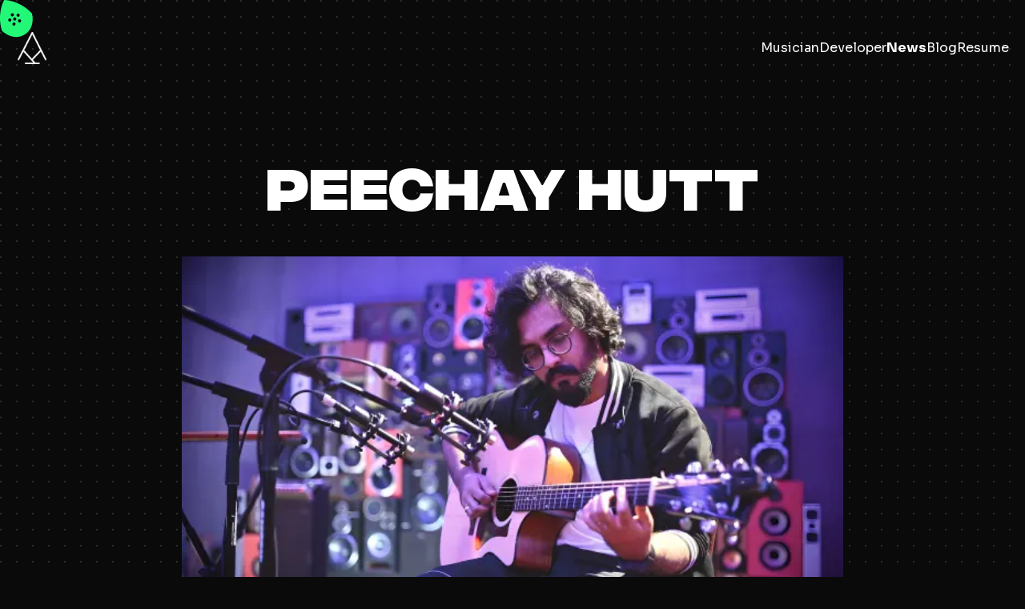

--- FILE ---
content_type: text/html; charset=utf-8
request_url: https://www.awaiskazmi.com/news/peechay-hutt
body_size: 5685
content:
<!DOCTYPE html><html lang="en"><link rel="preconnect" href="https://fonts.googleapis.com"/><link rel="preconnect" href="https://fonts.gstatic.com"/><link href="https://fonts.googleapis.com/css2?family=Sora:wght@400;600;700&amp;display=swap" rel="stylesheet"/><head><meta charSet="utf-8"/><meta name="viewport" content="width=device-width"/><link rel="shortcut icon" href="/favicon/favicon.svg"/><meta name="msapplication-TileColor" content="#000000"/><meta name="msapplication-config" content="/favicon/browserconfig.xml"/><meta name="theme-color" content="#000"/><link rel="alternate" type="application/rss+xml" href="/feed.xml"/><meta name="description" content="Musician and developer from Lahore, Pakistan."/><meta property="og:image" content="http://174.129.84.141/wp-content/uploads/coder.jpg"/><title>Peechay Hutt - News - Awais Kazmi</title><meta property="og:image" content="https://api.awaiskazmi.com/wp-content/uploads/peechay.jpg"/><link rel="preload" as="image" imageSrcSet="/_next/image?url=https%3A%2F%2Fapi.awaiskazmi.com%2Fwp-content%2Fuploads%2Fpeechay.jpg&amp;w=2048&amp;q=75 1x, /_next/image?url=https%3A%2F%2Fapi.awaiskazmi.com%2Fwp-content%2Fuploads%2Fpeechay.jpg&amp;w=3840&amp;q=75 2x" fetchpriority="high"/><meta name="next-head-count" content="12"/><link rel="preload" href="/_next/static/css/7586cff20108e775.css" as="style" crossorigin=""/><link rel="stylesheet" href="/_next/static/css/7586cff20108e775.css" crossorigin="" data-n-g=""/><noscript data-n-css=""></noscript><script defer="" crossorigin="" nomodule="" src="/_next/static/chunks/polyfills-c67a75d1b6f99dc8.js"></script><script src="/_next/static/chunks/webpack-9efb116dbf1654cc.js" defer="" crossorigin=""></script><script src="/_next/static/chunks/framework-51a3d848ceebd343.js" defer="" crossorigin=""></script><script src="/_next/static/chunks/main-ccb8a7a0c5e3016d.js" defer="" crossorigin=""></script><script src="/_next/static/chunks/pages/_app-f6eecd464154d9bf.js" defer="" crossorigin=""></script><script src="/_next/static/chunks/94726e6d-64e3d5a3319c9bb9.js" defer="" crossorigin=""></script><script src="/_next/static/chunks/975-d2b219a8695d27f3.js" defer="" crossorigin=""></script><script src="/_next/static/chunks/pages/news/%5Bslug%5D-459068284c5d11b4.js" defer="" crossorigin=""></script><script src="/_next/static/_GY20glbt1eyIOFJVaG0s/_buildManifest.js" defer="" crossorigin=""></script><script src="/_next/static/_GY20glbt1eyIOFJVaG0s/_ssgManifest.js" defer="" crossorigin=""></script></head><body><div id="__next"><div style="opacity:1;transform:none"><div class="fixed pointer-events-none hidden md:block mix-blend-difference"><span class="inline-block h-6"><svg width="41" height="47" viewBox="0 0 41 47" fill="none" xmlns="http://www.w3.org/2000/svg" class="text-cyan-400"><path fill-rule="evenodd" clip-rule="evenodd" d="M39.7948 16.7449C27.7811 3.42604 11.7494 0.032112 5.23523 0C2.00596 5.65748 -3.07068 21.2383 2.4569 38.3019C6.83167 42.8407 18.5256 50.2184 30.303 43.4187C42.0805 36.619 41.5382 22.8029 39.7948 16.7449ZM16.6874 24.7216C16.1351 23.765 16.4629 22.5418 17.4194 21.9895C18.376 21.4372 19.5992 21.765 20.1515 22.7216C20.7038 23.6782 20.376 24.9013 19.4194 25.4536C18.4629 26.0059 17.2397 25.6782 16.6874 24.7216ZM23.3835 24.3197C22.427 24.8719 22.0992 26.0951 22.6515 27.0517C23.2038 28.0083 24.427 28.336 25.3835 27.7838C26.3401 27.2315 26.6679 26.0083 26.1156 25.0517C25.5633 24.0951 24.3401 23.7674 23.3835 24.3197ZM15.7233 31.0517C15.171 30.0951 15.4988 28.8719 16.4553 28.3197C17.4119 27.7674 18.6351 28.0951 19.1874 29.0517C19.7397 30.0083 19.4119 31.2315 18.4553 31.7838C17.4988 32.336 16.2756 32.0083 15.7233 31.0517ZM11.2233 23.2575C10.2667 23.8098 9.93896 25.0329 10.4912 25.9895C11.0435 26.9461 12.2667 27.2739 13.2233 26.7216C14.1799 26.1693 14.5076 24.9461 13.9553 23.9895C13.4031 23.0329 12.1799 22.7052 11.2233 23.2575ZM20.8835 19.9895C20.3313 19.0329 20.659 17.8098 21.6156 17.2575C22.5722 16.7052 23.7954 17.0329 24.3476 17.9895C24.8999 18.9461 24.5722 20.1693 23.6156 20.7216C22.659 21.2739 21.4358 20.9461 20.8835 19.9895ZM14.4194 16.7934C13.4629 17.3457 13.1351 18.5688 13.6874 19.5254C14.2397 20.482 15.4629 20.8098 16.4194 20.2575C17.376 19.7052 17.7038 18.482 17.1515 17.5254C16.5992 16.5688 15.376 16.2411 14.4194 16.7934Z" fill="currentColor"></path></svg></span></div><header class="py-7 lg:py-10 fixed top-0 left-0 right-0 z-[200]"><div class="container mx-auto px-4 md:px-5"><nav class="flex flex-col lg:flex-row lg:items-center justify-between"><div class="nav-left w-full flex items-center justify-between"><a class="inline-block transition-transform hover:scale-90" href="/"><img alt="Awais Kazmi Logo" loading="lazy" width="40" height="40" decoding="async" data-nimg="1" class="block h-7 md:h-10 object-contain" style="color:transparent" srcSet="/_next/image?url=%2Flogo-white.png&amp;w=48&amp;q=75 1x, /_next/image?url=%2Flogo-white.png&amp;w=96&amp;q=75 2x" src="/_next/image?url=%2Flogo-white.png&amp;w=96&amp;q=75"/></a><button class="nav-toggler lg:hidden"><svg xmlns="http://www.w3.org/2000/svg" width="24" height="24" viewBox="0 0 24 24" fill="none" stroke="currentColor" stroke-width="2" stroke-linecap="round" stroke-linejoin="round"><line x1="3" y1="12" x2="21" y2="12"></line><line x1="3" y1="6" x2="21" y2="6"></line><line x1="3" y1="18" x2="21" y2="18"></line></svg></button></div><div class="nav-right font-display lg:font-sans mt-5 lg:mt-0 p-7 lg:p-0 bg-black lg:bg-transparent flex-col lg:flex-row lg:items-center gap-5 lg:gap-10 hidden lg:flex"><a class="inline-block hover:underline" href="/musician">Musician</a><a class="inline-block hover:underline" href="/developer">Developer</a><a class="inline-block hover:underline font-bold" href="/news">News</a><a class="inline-block hover:underline" href="/blog">Blog</a><a target="_blank" href="https://docs.google.com/document/d/1IpFEoqiT5AuBHYXSphoa8TI2yJ3bIEanaW-_2GjXaZQ/edit?usp=sharing" class="inline-block hover:underline">Resume</a></div></nav></div></header><main class="pt-36 md:pt-28 mb-20"><section><div class="container mx-auto px-4 md:px-5"><article><div class="md:mt-20"></div><div class="mb-8 md:mb-16 md:w-2/3 mx-auto"><h1 class="font-display text-4xl md:text-5xl lg:text-7xl font-bold leading-tight md:leading-none mb-14 md:mb-18 text-center">Peechay Hutt</h1><div class="sm:mx-0"><img alt="Peechay Hutt - Awais Kazmi" fetchpriority="high" width="2000" height="1000" decoding="async" data-nimg="1" class="shadow-small" style="color:transparent" srcSet="/_next/image?url=https%3A%2F%2Fapi.awaiskazmi.com%2Fwp-content%2Fuploads%2Fpeechay.jpg&amp;w=2048&amp;q=75 1x, /_next/image?url=https%3A%2F%2Fapi.awaiskazmi.com%2Fwp-content%2Fuploads%2Fpeechay.jpg&amp;w=3840&amp;q=75 2x" src="/_next/image?url=https%3A%2F%2Fapi.awaiskazmi.com%2Fwp-content%2Fuploads%2Fpeechay.jpg&amp;w=3840&amp;q=75"/></div></div><div class="max-w-2xl mx-auto"><div class="mb-6 text-sm text-gray-400">Posted <!-- -->February, 2022</div></div><div class="max-w-2xl mx-auto"><div class="prose lg:prose-lg 2xl:prose-lg prose-invert">
<p>Awais Kazmi played guitar on Coke Studio Season 14&#8217;s &#8220;Peechay Hutt&#8221;, sung by Hasan Raheem, Justin Bibis, and Talal Qureshi, and produced and curated by Zulfiqar (Xulfi) Jabbar Khan.</p>
</div><div class="flex flex-col gap-5 mt-14"><p class="text-xl">Watch the full video below:</p><div class="news-video"><iframe width="100%" height="315" src="https://www.youtube.com/embed/dB0AFSUl2Vk" title="YouTube video player" frameborder="0" allow="accelerometer; autoplay; clipboard-write; encrypted-media; gyroscope; picture-in-picture" allowfullscreen></iframe></div></div></div><footer></footer></article></div></section></main><footer class="bg-black relative z-10"><div class="container px-3 md:px-5 mx-auto border-t-2 border-gray-700 py-20 text-white"><div class="flex flex-col md:flex-row items-center justify-between gap-10 md:gap-0"><div class="flex flex-col items-center md:items-start gap-10"><p class="font-display"><span class="text-gray-600">2025</span> <!-- -->Awais Kazmi.</p><div class="flex gap-2"><div style="position:relative;transform:none"><a href="https://www.instagram.com/awais.kazmi/" class="social-icon transition-all hover:scale-90" target="_blank" style="display:inline-block;width:50px;height:50px;position:relative;overflow:hidden;vertical-align:middle" aria-label="instagram"><div class="social-container" style="position:absolute;top:0;left:0;width:100%;height:100%"><svg role="img" aria-label="instagram social icon" class="social-svg" viewBox="0 0 64 64" style="position:absolute;top:0;left:0;width:100%;height:100%;border-radius:50%;fill-rule:evenodd"><g class="social-svg-icon" style="transition:fill 170ms ease-in-out;fill:white"><path d="M0,0H64V64H0ZM0,0v64h64V0H0z M 39.88,25.89 C 40.86,25.89 41.65,25.10 41.65,24.12 41.65,23.14 40.86,22.35 39.88,22.35 38.90,22.35 38.11,23.14 38.11,24.12 38.11,25.10 38.90,25.89 39.88,25.89 Z M 32.00,24.42 C 27.82,24.42 24.42,27.81 24.42,32.00 24.42,36.19 27.82,39.58 32.00,39.58 36.18,39.58 39.58,36.18 39.58,32.00 39.58,27.82 36.18,24.42 32.00,24.42 Z M 32.00,36.92 C 29.28,36.92 27.08,34.72 27.08,32.00 27.08,29.28 29.28,27.08 32.00,27.08 34.72,27.08 36.92,29.28 36.92,32.00 36.92,34.72 34.72,36.92 32.00,36.92 Z M 32.00,19.90 C 35.94,19.90 36.41,19.92 37.96,19.99 39.41,20.05 40.19,20.29 40.71,20.50 41.40,20.77 41.89,21.08 42.41,21.60 42.92,22.12 43.24,22.61 43.51,23.30 43.71,23.82 43.95,24.60 44.02,26.04 44.09,27.60 44.11,28.06 44.11,32.01 44.11,35.95 44.09,36.41 44.02,37.97 43.95,39.41 43.71,40.19 43.51,40.71 43.24,41.40 42.92,41.90 42.41,42.41 41.89,42.93 41.40,43.25 40.71,43.51 40.19,43.71 39.41,43.96 37.96,44.02 36.41,44.09 35.94,44.11 32.00,44.11 28.06,44.11 27.59,44.09 26.04,44.02 24.59,43.96 23.81,43.72 23.29,43.51 22.60,43.24 22.11,42.93 21.59,42.41 21.08,41.90 20.76,41.40 20.49,40.71 20.29,40.19 20.05,39.41 19.98,37.97 19.91,36.41 19.89,35.95 19.89,32.01 19.89,28.06 19.91,27.60 19.98,26.04 20.05,24.60 20.29,23.82 20.49,23.30 20.76,22.61 21.08,22.12 21.59,21.60 22.11,21.08 22.60,20.76 23.29,20.50 23.81,20.30 24.59,20.05 26.04,19.99 27.59,19.91 28.06,19.90 32.00,19.90 Z M 32.00,17.24 C 27.99,17.24 27.49,17.26 25.91,17.33 24.34,17.40 23.27,17.65 22.33,18.01 21.36,18.39 20.54,18.90 19.72,19.72 18.90,20.54 18.39,21.37 18.01,22.33 17.65,23.27 17.40,24.34 17.33,25.92 17.26,27.49 17.24,27.99 17.24,32.00 17.24,36.01 17.26,36.51 17.33,38.09 17.40,39.66 17.65,40.73 18.01,41.67 18.39,42.65 18.90,43.47 19.72,44.29 20.54,45.11 21.37,45.61 22.33,45.99 23.27,46.36 24.34,46.61 25.92,46.68 27.49,46.75 27.99,46.77 32.01,46.77 36.02,46.77 36.52,46.75 38.09,46.68 39.66,46.61 40.74,46.36 41.68,45.99 42.65,45.62 43.47,45.11 44.29,44.29 45.11,43.47 45.62,42.64 46.00,41.67 46.36,40.74 46.61,39.66 46.68,38.09 46.75,36.51 46.77,36.01 46.77,32.00 46.77,27.99 46.75,27.49 46.68,25.91 46.61,24.34 46.36,23.27 46.00,22.33 45.62,21.35 45.11,20.53 44.29,19.71 43.47,18.89 42.65,18.39 41.68,18.01 40.74,17.64 39.67,17.39 38.09,17.32 36.51,17.26 36.01,17.24 32.00,17.24 Z"></path></g><g class="social-svg-mask" style="transition:fill 170ms ease-in-out;fill:#e94475"><path d="M0,0v64h64V0H0z M 39.88,25.89 C 40.86,25.89 41.65,25.10 41.65,24.12 41.65,23.14 40.86,22.35 39.88,22.35 38.90,22.35 38.11,23.14 38.11,24.12 38.11,25.10 38.90,25.89 39.88,25.89 Z M 32.00,24.42 C 27.82,24.42 24.42,27.81 24.42,32.00 24.42,36.19 27.82,39.58 32.00,39.58 36.18,39.58 39.58,36.18 39.58,32.00 39.58,27.82 36.18,24.42 32.00,24.42 Z M 32.00,36.92 C 29.28,36.92 27.08,34.72 27.08,32.00 27.08,29.28 29.28,27.08 32.00,27.08 34.72,27.08 36.92,29.28 36.92,32.00 36.92,34.72 34.72,36.92 32.00,36.92 Z M 32.00,19.90 C 35.94,19.90 36.41,19.92 37.96,19.99 39.41,20.05 40.19,20.29 40.71,20.50 41.40,20.77 41.89,21.08 42.41,21.60 42.92,22.12 43.24,22.61 43.51,23.30 43.71,23.82 43.95,24.60 44.02,26.04 44.09,27.60 44.11,28.06 44.11,32.01 44.11,35.95 44.09,36.41 44.02,37.97 43.95,39.41 43.71,40.19 43.51,40.71 43.24,41.40 42.92,41.90 42.41,42.41 41.89,42.93 41.40,43.25 40.71,43.51 40.19,43.71 39.41,43.96 37.96,44.02 36.41,44.09 35.94,44.11 32.00,44.11 28.06,44.11 27.59,44.09 26.04,44.02 24.59,43.96 23.81,43.72 23.29,43.51 22.60,43.24 22.11,42.93 21.59,42.41 21.08,41.90 20.76,41.40 20.49,40.71 20.29,40.19 20.05,39.41 19.98,37.97 19.91,36.41 19.89,35.95 19.89,32.01 19.89,28.06 19.91,27.60 19.98,26.04 20.05,24.60 20.29,23.82 20.49,23.30 20.76,22.61 21.08,22.12 21.59,21.60 22.11,21.08 22.60,20.76 23.29,20.50 23.81,20.30 24.59,20.05 26.04,19.99 27.59,19.91 28.06,19.90 32.00,19.90 Z M 32.00,17.24 C 27.99,17.24 27.49,17.26 25.91,17.33 24.34,17.40 23.27,17.65 22.33,18.01 21.36,18.39 20.54,18.90 19.72,19.72 18.90,20.54 18.39,21.37 18.01,22.33 17.65,23.27 17.40,24.34 17.33,25.92 17.26,27.49 17.24,27.99 17.24,32.00 17.24,36.01 17.26,36.51 17.33,38.09 17.40,39.66 17.65,40.73 18.01,41.67 18.39,42.65 18.90,43.47 19.72,44.29 20.54,45.11 21.37,45.61 22.33,45.99 23.27,46.36 24.34,46.61 25.92,46.68 27.49,46.75 27.99,46.77 32.01,46.77 36.02,46.77 36.52,46.75 38.09,46.68 39.66,46.61 40.74,46.36 41.68,45.99 42.65,45.62 43.47,45.11 44.29,44.29 45.11,43.47 45.62,42.64 46.00,41.67 46.36,40.74 46.61,39.66 46.68,38.09 46.75,36.51 46.77,36.01 46.77,32.00 46.77,27.99 46.75,27.49 46.68,25.91 46.61,24.34 46.36,23.27 46.00,22.33 45.62,21.35 45.11,20.53 44.29,19.71 43.47,18.89 42.65,18.39 41.68,18.01 40.74,17.64 39.67,17.39 38.09,17.32 36.51,17.26 36.01,17.24 32.00,17.24 Z"></path></g></svg></div></a></div><div style="position:relative;transform:none"><a href="https://www.facebook.com/awaiskazzmi/" class="social-icon transition-all hover:scale-90" target="_blank" style="display:inline-block;width:50px;height:50px;position:relative;overflow:hidden;vertical-align:middle" aria-label="facebook"><div class="social-container" style="position:absolute;top:0;left:0;width:100%;height:100%"><svg role="img" aria-label="facebook social icon" class="social-svg" viewBox="0 0 64 64" style="position:absolute;top:0;left:0;width:100%;height:100%;border-radius:50%;fill-rule:evenodd"><g class="social-svg-icon" style="transition:fill 170ms ease-in-out;fill:white"><path d="M0,0H64V64H0ZM0,0v64h64V0H0z M39.6,22l-2.8,0c-2.2,0-2.6,1.1-2.6,2.6V28h5.3l-0.7,5.3h-4.6V47h-5.5V33.3H24V28h4.6V24 c0-4.6,2.8-7,6.9-7c2,0,3.6,0.1,4.1,0.2V22z"></path></g><g class="social-svg-mask" style="transition:fill 170ms ease-in-out;fill:#3b5998"><path d="M0,0v64h64V0H0z M39.6,22l-2.8,0c-2.2,0-2.6,1.1-2.6,2.6V28h5.3l-0.7,5.3h-4.6V47h-5.5V33.3H24V28h4.6V24 c0-4.6,2.8-7,6.9-7c2,0,3.6,0.1,4.1,0.2V22z"></path></g></svg></div></a></div><div style="position:relative;transform:none"><a href="https://www.linkedin.com/in/awaiskazmi/" class="social-icon transition-all hover:scale-90" target="_blank" style="display:inline-block;width:50px;height:50px;position:relative;overflow:hidden;vertical-align:middle" aria-label="linkedin"><div class="social-container" style="position:absolute;top:0;left:0;width:100%;height:100%"><svg role="img" aria-label="linkedin social icon" class="social-svg" viewBox="0 0 64 64" style="position:absolute;top:0;left:0;width:100%;height:100%;border-radius:50%;fill-rule:evenodd"><g class="social-svg-icon" style="transition:fill 170ms ease-in-out;fill:white"><path d="M0,0H64V64H0ZM0,0v64h64V0H0z M25.8,44h-5.4V26.6h5.4V44z M23.1,24.3c-1.7,0-3.1-1.4-3.1-3.1c0-1.7,1.4-3.1,3.1-3.1 c1.7,0,3.1,1.4,3.1,3.1C26.2,22.9,24.8,24.3,23.1,24.3z M46,44h-5.4v-8.4c0-2,0-4.6-2.8-4.6c-2.8,0-3.2,2.2-3.2,4.5V44h-5.4V26.6 h5.2V29h0.1c0.7-1.4,2.5-2.8,5.1-2.8c5.5,0,6.5,3.6,6.5,8.3V44z"></path></g><g class="social-svg-mask" style="transition:fill 170ms ease-in-out;fill:#007fb1"><path d="M0,0v64h64V0H0z M25.8,44h-5.4V26.6h5.4V44z M23.1,24.3c-1.7,0-3.1-1.4-3.1-3.1c0-1.7,1.4-3.1,3.1-3.1 c1.7,0,3.1,1.4,3.1,3.1C26.2,22.9,24.8,24.3,23.1,24.3z M46,44h-5.4v-8.4c0-2,0-4.6-2.8-4.6c-2.8,0-3.2,2.2-3.2,4.5V44h-5.4V26.6 h5.2V29h0.1c0.7-1.4,2.5-2.8,5.1-2.8c5.5,0,6.5,3.6,6.5,8.3V44z"></path></g></svg></div></a></div><div style="position:relative;transform:none"><a href="mailto:awais.k.ali@gmail.com" class="social-icon transition-all hover:scale-90" style="display:inline-block;width:50px;height:50px;position:relative;overflow:hidden;vertical-align:middle" aria-label="email"><div class="social-container" style="position:absolute;top:0;left:0;width:100%;height:100%"><svg role="img" aria-label="email social icon" class="social-svg" viewBox="0 0 64 64" style="position:absolute;top:0;left:0;width:100%;height:100%;border-radius:50%;fill-rule:evenodd"><g class="social-svg-icon" style="transition:fill 170ms ease-in-out;fill:white"><path d="M0,0H64V64H0ZM41.1,25H22.9l9.1,7.1L41.1,25z M44,26.6l-12,9.3l-12-9.3V39h24V26.6z M0,0v64h64V0H0z M47,42H17V22h30V42z"></path></g><g class="social-svg-mask" style="transition:fill 170ms ease-in-out;fill:#7f7f7f"><path d="M41.1,25H22.9l9.1,7.1L41.1,25z M44,26.6l-12,9.3l-12-9.3V39h24V26.6z M0,0v64h64V0H0z M47,42H17V22h30V42z"></path></g></svg></div></a></div><div style="position:relative;transform:none"><a href="https://www.youtube.com/@awaiskali" class="social-icon transition-all hover:scale-90" target="_blank" style="display:inline-block;width:50px;height:50px;position:relative;overflow:hidden;vertical-align:middle" aria-label="youtube"><div class="social-container" style="position:absolute;top:0;left:0;width:100%;height:100%"><svg role="img" aria-label="youtube social icon" class="social-svg" viewBox="0 0 64 64" style="position:absolute;top:0;left:0;width:100%;height:100%;border-radius:50%;fill-rule:evenodd"><g class="social-svg-icon" style="transition:fill 170ms ease-in-out;fill:white"><path d="M0,0H64V64H0ZM0,0v64h64V0H0z M47,33.1c0,2.4-0.3,4.9-0.3,4.9s-0.3,2.1-1.2,3c-1.1,1.2-2.4,1.2-3,1.3 C38.3,42.5,32,42.6,32,42.6s-7.8-0.1-10.2-0.3c-0.7-0.1-2.2-0.1-3.3-1.3c-0.9-0.9-1.2-3-1.2-3S17,35.6,17,33.1v-2.3 c0-2.4,0.3-4.9,0.3-4.9s0.3-2.1,1.2-3c1.1-1.2,2.4-1.2,3-1.3c4.2-0.3,10.5-0.3,10.5-0.3h0c0,0,6.3,0,10.5,0.3c0.6,0.1,1.9,0.1,3,1.3 c0.9,0.9,1.2,3,1.2,3s0.3,2.4,0.3,4.9V33.1z M28.9,35.9l8.1-4.2l-8.1-4.2L28.9,35.9z"></path></g><g class="social-svg-mask" style="transition:fill 170ms ease-in-out;fill:#ff3333"><path d="M0,0v64h64V0H0z M47,33.1c0,2.4-0.3,4.9-0.3,4.9s-0.3,2.1-1.2,3c-1.1,1.2-2.4,1.2-3,1.3 C38.3,42.5,32,42.6,32,42.6s-7.8-0.1-10.2-0.3c-0.7-0.1-2.2-0.1-3.3-1.3c-0.9-0.9-1.2-3-1.2-3S17,35.6,17,33.1v-2.3 c0-2.4,0.3-4.9,0.3-4.9s0.3-2.1,1.2-3c1.1-1.2,2.4-1.2,3-1.3c4.2-0.3,10.5-0.3,10.5-0.3h0c0,0,6.3,0,10.5,0.3c0.6,0.1,1.9,0.1,3,1.3 c0.9,0.9,1.2,3,1.2,3s0.3,2.4,0.3,4.9V33.1z M28.9,35.9l8.1-4.2l-8.1-4.2L28.9,35.9z"></path></g></svg></div></a></div></div></div><nav class="hidden md:block"><a class="inline-block transition-transform hover:scale-90" href="/"><img src="/logo-white.png" alt="Awais Kazmi Logo" class="block h-10"/></a></nav></div></div></footer></div></div><script id="__NEXT_DATA__" type="application/json" crossorigin="">{"props":{"pageProps":{"preview":false,"post":{"title":"Peechay Hutt","excerpt":"\u003cp\u003eAwais Kazmi played guitar on Coke Studio Season 14\u0026#8217;s \u0026#8220;Peechay Hutt\u0026#8221;, sung by Hasan Raheem, Justin Bibis, and Talal Qureshi, and produced and curated by Zulfiqar (Xulfi) Jabbar Khan.\u003c/p\u003e\n","slug":"peechay-hutt","date":"2022-08-30T10:24:25","newsFields":{"date":"February, 2022","video":"\u003ciframe width=\"100%\" height=\"315\" src=\"https://www.youtube.com/embed/dB0AFSUl2Vk\" title=\"YouTube video player\" frameborder=\"0\" allow=\"accelerometer; autoplay; clipboard-write; encrypted-media; gyroscope; picture-in-picture\" allowfullscreen\u003e\u003c/iframe\u003e","cover":{"sourceUrl":"https://api.awaiskazmi.com/wp-content/uploads/peechay.jpg"}},"content":"\n\u003cp\u003eAwais Kazmi played guitar on Coke Studio Season 14\u0026#8217;s \u0026#8220;Peechay Hutt\u0026#8221;, sung by Hasan Raheem, Justin Bibis, and Talal Qureshi, and produced and curated by Zulfiqar (Xulfi) Jabbar Khan.\u003c/p\u003e\n"},"posts":{"edges":[{"node":{"title":"Coke Studio Live 2022","excerpt":"\u003cp\u003eAwais Kazmi will perform at Coke Studio Live to be held on 14th October 2022 at the Coca Cola Arena, Dubai, UAE.\u003c/p\u003e\n","slug":"coke-studio-live","date":"2022-09-23T08:33:45","newsFields":{"date":"September, 2022","video":null,"cover":{"sourceUrl":"https://api.awaiskazmi.com/wp-content/uploads/ak-cs-live.jpg"}}}},{"node":{"title":"Sajan Das Na","excerpt":"\u003cp\u003eAwais Kazmi played guitar on Coke Studio Season 14\u0026#8217;s \u0026#8220;Sajan Das Na\u0026#8221;, sung by Atif Aslam and Momina Mustehsan, and produced and curated by Zulfiqar (Xulfi) Jabbar Khan.\u003c/p\u003e\n","slug":"sajan-das-na","date":"2022-08-30T10:25:52","newsFields":{"date":"January, 2022","video":"\u003ciframe width=\"100%\" height=\"315\" src=\"https://www.youtube.com/embed/HrFlFMK1mKI\" title=\"YouTube video player\" frameborder=\"0\" allow=\"accelerometer; autoplay; clipboard-write; encrypted-media; gyroscope; picture-in-picture\" allowfullscreen\u003e\u003c/iframe\u003e","cover":{"sourceUrl":"https://api.awaiskazmi.com/wp-content/uploads/sajan-das-na.jpg"}}}}]}},"__N_SSG":true},"page":"/news/[slug]","query":{"slug":"peechay-hutt"},"buildId":"_GY20glbt1eyIOFJVaG0s","isFallback":false,"gsp":true,"scriptLoader":[]}</script></body></html>

--- FILE ---
content_type: application/javascript; charset=utf-8
request_url: https://www.awaiskazmi.com/_next/static/chunks/pages/news-61048f13d4dd700c.js
body_size: 4836
content:
(self.webpackChunk_N_E=self.webpackChunk_N_E||[]).push([[134],{830:function(e,t,s){(window.__NEXT_P=window.__NEXT_P||[]).push(["/news",function(){return s(8736)}])},1705:function(e,t,s){"use strict";var n=s(5893);s(7294),t.Z=e=>{let{children:t}=e;return(0,n.jsx)("div",{className:"container mx-auto px-4 md:px-5",children:t})}},8548:function(e,t,s){"use strict";s.d(t,{Z:function(){return Layout}});var n=s(5893),i=s(7294),a=s(1163),r=s(5675),l=s.n(r),o=s(1664),c=s.n(o),h=s(408),d=s(8268),u=s(4184),p=s.n(u),m=s(2445),x=s(1705),g=s(8238);let f=[{label:"Musician",href:"musician"},{label:"Developer",href:"developer"},{label:"News",href:"news"},{label:"Blog",href:"blog"}];var components_Header=()=>{let[e,t]=(0,i.useState)(!1),[{x:s,y:r}]=(0,g.b)(),{setLoading:o}=(0,i.useContext)(m.Z),u=(0,a.useRouter)();return(0,i.useEffect)(()=>{o(0)},[u,o]),(0,n.jsx)("header",{className:p()("py-7 lg:py-10 fixed top-0 left-0 right-0 z-[200]",{"bg-black":r>0}),children:(0,n.jsx)(x.Z,{children:(0,n.jsxs)("nav",{className:"flex flex-col lg:flex-row lg:items-center justify-between",children:[(0,n.jsxs)("div",{className:"nav-left w-full flex items-center justify-between",children:[(0,n.jsx)(c(),{href:"/",className:"inline-block transition-transform hover:scale-90",children:(0,n.jsx)(l(),{width:40,height:40,src:"/logo-white.png",alt:"Awais Kazmi Logo",className:"block h-7 md:h-10 object-contain"})}),(0,n.jsx)("button",{className:"nav-toggler lg:hidden",onClick:()=>{console.log("clicked"),t(!e)},children:e?(0,n.jsx)(d.Z,{size:24}):(0,n.jsx)(h.Z,{size:24})})]}),(0,n.jsxs)("div",{className:p()("nav-right font-display lg:font-sans mt-5 lg:mt-0 p-7 lg:p-0 bg-black lg:bg-transparent flex-col lg:flex-row lg:items-center gap-5 lg:gap-10",{flex:e,"hidden lg:flex":!e}),children:[f.map((e,t)=>(0,n.jsx)(c(),{href:"/".concat(e.href),className:p()("inline-block hover:underline",{"font-bold":u.pathname.includes(e.href)}),children:e.label},t)),(0,n.jsx)("a",{target:"_blank",href:"https://docs.google.com/document/d/1IpFEoqiT5AuBHYXSphoa8TI2yJ3bIEanaW-_2GjXaZQ/edit?usp=sharing",className:"inline-block hover:underline",children:"Resume"})]})]})})})},v=s(924),w=s(6442),components_Footer=()=>(0,n.jsx)("footer",{className:"bg-black relative z-10",children:(0,n.jsx)("div",{className:"container px-3 md:px-5 mx-auto border-t-2 border-gray-700 py-20 text-white",children:(0,n.jsxs)("div",{className:"flex flex-col md:flex-row items-center justify-between gap-10 md:gap-0",children:[(0,n.jsxs)("div",{className:"flex flex-col items-center md:items-start gap-10",children:[(0,n.jsxs)("p",{className:"font-display",children:[(0,n.jsx)("span",{className:"text-gray-600",children:new Date().getFullYear()})," ","Awais Kazmi."]}),(0,n.jsxs)("div",{className:"flex gap-2",children:[(0,n.jsx)(v.Z,{children:(0,n.jsx)(w.QZ,{target:"_blank",className:"transition-all hover:scale-90",network:"instagram",url:"https://www.instagram.com/awais.kazmi/"})}),(0,n.jsx)(v.Z,{children:(0,n.jsx)(w.QZ,{target:"_blank",className:"transition-all hover:scale-90",network:"facebook",url:"https://www.facebook.com/awaiskazzmi/"})}),(0,n.jsx)(v.Z,{children:(0,n.jsx)(w.QZ,{target:"_blank",className:"transition-all hover:scale-90",network:"linkedin",url:"https://www.linkedin.com/in/awaiskazmi/"})}),(0,n.jsx)(v.Z,{children:(0,n.jsx)(w.QZ,{className:"transition-all hover:scale-90",network:"email",url:"mailto:awais.k.ali@gmail.com"})}),(0,n.jsx)(v.Z,{children:(0,n.jsx)(w.QZ,{target:"_blank",className:"transition-all hover:scale-90",network:"youtube",url:"https://www.youtube.com/@awaiskali"})})]})]}),(0,n.jsx)("nav",{className:"hidden md:block",children:(0,n.jsx)(c(),{href:"/",className:"inline-block transition-transform hover:scale-90",children:(0,n.jsx)("img",{src:"/logo-white.png",alt:"Awais Kazmi Logo",className:"block h-10"})})})]})})}),j=s(9008),b=s.n(j),y=s(7447);function Meta(){return(0,n.jsxs)(b(),{children:[(0,n.jsx)("link",{rel:"shortcut icon",href:"/favicon/favicon.svg"}),(0,n.jsx)("meta",{name:"msapplication-TileColor",content:"#000000"}),(0,n.jsx)("meta",{name:"msapplication-config",content:"/favicon/browserconfig.xml"}),(0,n.jsx)("meta",{name:"theme-color",content:"#000"}),(0,n.jsx)("link",{rel:"alternate",type:"application/rss+xml",href:"/feed.xml"}),(0,n.jsx)("meta",{name:"description",content:"Musician and developer from Lahore, Pakistan."}),(0,n.jsx)("meta",{property:"og:image",content:y.vC})]})}function Guitarpick(){let e=["text-green-400","text-yellow-400","text-cyan-400","text-white"];return(0,n.jsx)("svg",{suppressHydrationWarning:!0,width:"41",height:"47",viewBox:"0 0 41 47",fill:"none",xmlns:"http://www.w3.org/2000/svg",className:e[Math.floor(Math.random()*e.length)],children:(0,n.jsx)("path",{fillRule:"evenodd",clipRule:"evenodd",d:"M39.7948 16.7449C27.7811 3.42604 11.7494 0.032112 5.23523 0C2.00596 5.65748 -3.07068 21.2383 2.4569 38.3019C6.83167 42.8407 18.5256 50.2184 30.303 43.4187C42.0805 36.619 41.5382 22.8029 39.7948 16.7449ZM16.6874 24.7216C16.1351 23.765 16.4629 22.5418 17.4194 21.9895C18.376 21.4372 19.5992 21.765 20.1515 22.7216C20.7038 23.6782 20.376 24.9013 19.4194 25.4536C18.4629 26.0059 17.2397 25.6782 16.6874 24.7216ZM23.3835 24.3197C22.427 24.8719 22.0992 26.0951 22.6515 27.0517C23.2038 28.0083 24.427 28.336 25.3835 27.7838C26.3401 27.2315 26.6679 26.0083 26.1156 25.0517C25.5633 24.0951 24.3401 23.7674 23.3835 24.3197ZM15.7233 31.0517C15.171 30.0951 15.4988 28.8719 16.4553 28.3197C17.4119 27.7674 18.6351 28.0951 19.1874 29.0517C19.7397 30.0083 19.4119 31.2315 18.4553 31.7838C17.4988 32.336 16.2756 32.0083 15.7233 31.0517ZM11.2233 23.2575C10.2667 23.8098 9.93896 25.0329 10.4912 25.9895C11.0435 26.9461 12.2667 27.2739 13.2233 26.7216C14.1799 26.1693 14.5076 24.9461 13.9553 23.9895C13.4031 23.0329 12.1799 22.7052 11.2233 23.2575ZM20.8835 19.9895C20.3313 19.0329 20.659 17.8098 21.6156 17.2575C22.5722 16.7052 23.7954 17.0329 24.3476 17.9895C24.8999 18.9461 24.5722 20.1693 23.6156 20.7216C22.659 21.2739 21.4358 20.9461 20.8835 19.9895ZM14.4194 16.7934C13.4629 17.3457 13.1351 18.5688 13.6874 19.5254C14.2397 20.482 15.4629 20.8098 16.4194 20.2575C17.376 19.7052 17.7038 18.482 17.1515 17.5254C16.5992 16.5688 15.376 16.2411 14.4194 16.7934Z",fill:"currentColor"})})}var _=s(861),components_Cursor=()=>{let e=(0,i.useRef)();return(0,i.useLayoutEffect)(()=>{window.addEventListener("mousemove",t=>{_.p8.to(e.current,{duration:.5,x:t.clientX-6,y:t.clientY,ease:"power1.out",overwrite:"auto"})}),window.addEventListener("mousedown",t=>{_.p8.to(e.current,{duration:.2,scale:.7,ease:"power1.out",overwrite:"auto"})}),window.addEventListener("mouseup",t=>{_.p8.to(e.current,{duration:.2,scale:1,ease:"power1.out",overwrite:"auto"})})},[]),(0,n.jsx)("div",{ref:e,className:"fixed pointer-events-none hidden md:block mix-blend-difference",children:(0,n.jsx)("span",{suppressHydrationWarning:!0,className:"inline-block h-6",children:(0,n.jsx)(Guitarpick,{})})})},N=s(2023),C=s(3957);function Layout(e){let{preview:t=null,children:s}=e;return(0,n.jsxs)(n.Fragment,{children:[(0,n.jsx)(Meta,{}),(0,n.jsx)(C.pi,{root:!0,children:(0,n.jsxs)(N.E.div,{initial:{x:0,opacity:0},animate:{x:0,opacity:1},exit:{x:0,opacity:0},transition:{type:"spring",stiffness:260,damping:20,duration:2},children:[(0,n.jsx)(components_Cursor,{}),(0,n.jsx)(components_Header,{}),(0,n.jsx)("main",{className:"pt-36 md:pt-28 mb-20",children:s}),(0,n.jsx)(components_Footer,{})]})})]})}},924:function(e,t,s){"use strict";s.d(t,{Z:function(){return Magnetic}});var n=s(5893),i=s(7294),a=s(2023);function Magnetic(e){let{children:t}=e,s=(0,i.useRef)(null),[r,l]=(0,i.useState)({x:0,y:0}),{x:o,y:c}=r;return(0,n.jsx)(a.E.div,{style:{position:"relative"},ref:s,onMouseMove:e=>{let{clientX:t,clientY:n}=e,{height:i,width:a,left:r,top:o}=s.current.getBoundingClientRect();l({x:t-(r+a/2),y:n-(o+i/2)})},onMouseLeave:()=>{l({x:0,y:0})},animate:{x:o,y:c},transition:{type:"spring",stiffness:150,damping:15,mass:.1},children:t})}},9384:function(e,t,s){"use strict";var n=s(5893),i=s(2023),a=s(4184),r=s.n(a);t.Z=e=>{let{children:t,center:s=!0,...a}=e;return(0,n.jsx)(i.E.h1,{...a,className:r()("font-display mb-3 lg:mb-5 2xl:mb-7 text-4xl md:text-7xl lg:text-8xl 2xl:text-9xl font-bold tracking-tight uppercase text-center",{"md:text-center":s}),children:t})}},7447:function(e,t,s){"use strict";s.d(t,{vC:function(){return i},yf:function(){return n}});let n="Awais Kazmi",i="http://174.129.84.141/wp-content/uploads/coder.jpg"},8736:function(e,t,s){"use strict";s.r(t),s.d(t,{__N_SSG:function(){return y},default:function(){return Index}});var n=s(5893),i=s(9008),a=s.n(i),r=s(8548),l=s(7447),o=s(9384),c=s(1705),h=s(5675),d=s.n(h),u=s(1664),p=s.n(u),m=s(7294),x=Object.defineProperty,g=Object.defineProperties,f=Object.getOwnPropertyDescriptors,v=Object.getOwnPropertySymbols,w=Object.prototype.hasOwnProperty,j=Object.prototype.propertyIsEnumerable,__defNormalProp=(e,t,s)=>t in e?x(e,t,{enumerable:!0,configurable:!0,writable:!0,value:s}):e[t]=s,__spreadValues=(e,t)=>{for(var s in t||(t={}))w.call(t,s)&&__defNormalProp(e,s,t[s]);if(v)for(var s of v(t))j.call(t,s)&&__defNormalProp(e,s,t[s]);return e},__spreadProps=(e,t)=>g(e,f(t)),b=class extends m.Component{componentDidMount(){this.element=this.ref.current,setTimeout(()=>{this.element.parentElement.querySelector(":hover")===this.element&&this.onMouseEnter()},0)}componentWillUnmount(){clearTimeout(this.transitionTimeout),cancelAnimationFrame(this.updateCall)}onMouseEnter(){let e=arguments.length>0&&void 0!==arguments[0]?arguments[0]:()=>{},t=arguments.length>1?arguments[1]:void 0;return this.updateElementPosition(),this.setState(Object.assign({},this.state,{style:__spreadProps(__spreadValues({},this.state.style),{willChange:"transform"})})),this.setTransition(),e(t)}reset(){window.requestAnimationFrame(()=>{this.setState(Object.assign({},this.state,{style:__spreadProps(__spreadValues({},this.state.style),{transform:"perspective(".concat(this.settings.perspective,"px) rotateX(0deg) rotateY(0deg) scale3d(1, 1, 1)")})}))})}onMouseMove(){let e=arguments.length>0&&void 0!==arguments[0]?arguments[0]:()=>{},t=arguments.length>1?arguments[1]:void 0;return t.persist(),null!==this.updateCall&&window.cancelAnimationFrame(this.updateCall),this.event=t,this.updateCall=requestAnimationFrame(this.update.bind(this,t)),e(t)}setTransition(){clearTimeout(this.transitionTimeout),this.setState(Object.assign({},this.state,{style:__spreadProps(__spreadValues({},this.state.style),{transition:"".concat(this.settings.speed,"ms ").concat(this.settings.easing)})})),this.transitionTimeout=setTimeout(()=>{this.setState(Object.assign({},this.state,{style:__spreadProps(__spreadValues({},this.state.style),{transition:""})}))},this.settings.speed)}onMouseLeave(){let e=arguments.length>0&&void 0!==arguments[0]?arguments[0]:()=>{},t=arguments.length>1?arguments[1]:void 0;return this.setTransition(),this.settings.reset&&this.reset(),e(t)}getValues(e){let t=(e.nativeEvent.clientX-this.left)/this.width,s=(e.nativeEvent.clientY-this.top)/this.height,n=Math.min(Math.max(t,0),1),i=Math.min(Math.max(s,0),1),a=(this.reverse*(this.settings.max/2-n*this.settings.max)).toFixed(2),r=(this.reverse*(i*this.settings.max-this.settings.max/2)).toFixed(2);return{tiltX:a,tiltY:r,percentageX:100*n,percentageY:100*i}}updateElementPosition(){let e=this.element.getBoundingClientRect();this.width=this.element.offsetWidth,this.height=this.element.offsetHeight,this.left=e.left,this.top=e.top}update(e){let t=this.getValues(e);this.setState(Object.assign({},this.state,{style:__spreadProps(__spreadValues({},this.state.style),{transform:"perspective(".concat(this.settings.perspective,"px) rotateX(").concat("x"===this.settings.axis?0:t.tiltY,"deg) rotateY(").concat("y"===this.settings.axis?0:t.tiltX,"deg) scale3d(").concat(this.settings.scale,", ").concat(this.settings.scale,", ").concat(this.settings.scale,")")})})),this.updateCall=null}render(){let e=Object.assign({},this.props.style,this.state.style);return(0,n.jsx)("div",{style:e,ref:this.ref,className:this.props.className,onMouseEnter:this.onMouseEnter,onMouseMove:this.onMouseMove,onMouseLeave:this.onMouseLeave,children:this.props.children})}constructor(e){super(e),this.ref=m.createRef(),this.state={style:{}},this.width=null,this.height=null,this.left=null,this.top=null,this.transitionTimeout=null,this.updateCall=null,this.element=null,this.settings=Object.assign({},{reverse:!1,max:35,perspective:1e3,easing:"cubic-bezier(.03,.98,.52,.99)",scale:"1.1",speed:"1000",transition:!0,axis:null,reset:!0},this.props.options),this.reverse=this.settings.reverse?-1:1,this.onMouseEnter=this.onMouseEnter.bind(this,this.props.onMouseEnter),this.onMouseMove=this.onMouseMove.bind(this,this.props.onMouseMove),this.onMouseLeave=this.onMouseLeave.bind(this,this.props.onMouseLeave)}},news_NewsItem=e=>{let{news:t,index:s}=e;return(0,n.jsxs)(b,{children:[(0,n.jsx)(p(),{href:"/news/".concat(t.slug),children:(0,n.jsx)(d(),{alt:"".concat(t.title," - Awais Kazmi"),src:t.newsFields.cover.link,width:400,height:0,className:"block w-full aspect-video md:grayscale hover:grayscale-0"})}),(0,n.jsx)("h2",{className:"px-4 text-xl font-display mt-2",children:t.title})]})},y=!0;function Index(e){let{data:{allNews:t,page:s}}=e,{edges:i}=t;return(0,n.jsxs)(r.Z,{children:[(0,n.jsx)(a(),{children:(0,n.jsx)("title",{children:"News - ".concat(l.yf)})}),(0,n.jsx)("section",{children:(0,n.jsx)(c.Z,{children:(0,n.jsx)(o.Z,{children:"News"})})}),(0,n.jsx)("section",{className:"mb-20",children:(0,n.jsx)(c.Z,{children:(0,n.jsx)("div",{className:"w-full 2xl:px-40 grid grid-cols-1 md:grid-cols-2 lg:grid-cols-3 gap-8 md:gap-10 lg:gap-12 2xl:gap-20",children:i.map((e,t)=>(0,n.jsx)(news_NewsItem,{news:e.node,index:t},t))})})})]})}}},function(e){e.O(0,[802,975,774,888,179],function(){return e(e.s=830)}),_N_E=e.O()}]);

--- FILE ---
content_type: application/javascript; charset=utf-8
request_url: https://www.awaiskazmi.com/_next/static/chunks/91794568-3fe13782d7db9c47.js
body_size: 11996
content:
"use strict";(self.webpackChunk_N_E=self.webpackChunk_N_E||[]).push([[782],{2371:function(e,t,i){i.d(t,{CD:function(){return A},H5:function(){return w},Qm:function(){return z},VB:function(){return l},YQ:function(){return n},gh:function(){return R},w2:function(){return S},xC:function(){return C},xV:function(){return I},xs:function(){return b}});var r=i(9477),n={SKIP:9,SET:30,ADD:0,ALPHA:1,AVERAGE:2,COLOR:3,COLOR_BURN:4,COLOR_DODGE:5,DARKEN:6,DIFFERENCE:7,DIVIDE:8,DST:9,EXCLUSION:10,HARD_LIGHT:11,HARD_MIX:12,HUE:13,INVERT:14,INVERT_RGB:15,LIGHTEN:16,LINEAR_BURN:17,LINEAR_DODGE:18,LINEAR_LIGHT:19,LUMINOSITY:20,MULTIPLY:21,NEGATION:22,NORMAL:23,OVERLAY:24,PIN_LIGHT:25,REFLECT:26,SATURATION:27,SCREEN:28,SOFT_LIGHT:29,SRC:30,SUBTRACT:31,VIVID_LIGHT:32},s="srgb",a="srgb-linear",l={NONE:0,DEPTH:1,CONVOLUTION:2},o={FRAGMENT_HEAD:"FRAGMENT_HEAD",FRAGMENT_MAIN_UV:"FRAGMENT_MAIN_UV",FRAGMENT_MAIN_IMAGE:"FRAGMENT_MAIN_IMAGE",VERTEX_HEAD:"VERTEX_HEAD",VERTEX_MAIN_SUPPORT:"VERTEX_MAIN_SUPPORT"},h=Number(r.REVISION.replace(/\D+/g,"")),c=h>=152,u=new Map([[r.LinearEncoding,a],[r.sRGBEncoding,s]]),d=new Map([[a,r.LinearEncoding],[s,r.sRGBEncoding]]);function getOutputColorSpace(e){return null===e?null:c?e.outputColorSpace:u.get(e.outputEncoding)}function setTextureColorSpace(e,t){null!==e&&(c?e.colorSpace=t:e.encoding=d.get(t))}function updateFragmentShader(e){return h<154?e.replace("colorspace_fragment","encodings_fragment"):e}new Float32Array([0,0]),new Float32Array([0,1,1]),new Float32Array([0,1,1,2]),new Float32Array([0,1,2,2,3]),new Float32Array([0,1,2,3,4,4,5]),new Float32Array([0,1,2,3,4,5,7,8,9,10]);var f=class extends r.ShaderMaterial{constructor(){super({name:"CopyMaterial",uniforms:{inputBuffer:new r.Uniform(null),opacity:new r.Uniform(1)},blending:r.NoBlending,toneMapped:!1,depthWrite:!1,depthTest:!1,fragmentShader:"#include <common>\n#include <dithering_pars_fragment>\n#ifdef FRAMEBUFFER_PRECISION_HIGH\nuniform mediump sampler2D inputBuffer;\n#else\nuniform lowp sampler2D inputBuffer;\n#endif\nuniform float opacity;varying vec2 vUv;void main(){vec4 texel=texture2D(inputBuffer,vUv);gl_FragColor=opacity*texel;\n#include <colorspace_fragment>\n#include <dithering_fragment>\n}",vertexShader:"varying vec2 vUv;void main(){vUv=position.xy*0.5+0.5;gl_Position=vec4(position.xy,1.0,1.0);}"}),this.fragmentShader=updateFragmentShader(this.fragmentShader)}set inputBuffer(e){this.uniforms.inputBuffer.value=e}setInputBuffer(e){this.uniforms.inputBuffer.value=e}getOpacity(e){return this.uniforms.opacity.value}setOpacity(e){this.uniforms.opacity.value=e}},p=class extends r.ShaderMaterial{constructor(){super({name:"DepthDownsamplingMaterial",defines:{DEPTH_PACKING:"0"},uniforms:{depthBuffer:new r.Uniform(null),normalBuffer:new r.Uniform(null),texelSize:new r.Uniform(new r.Vector2)},blending:r.NoBlending,toneMapped:!1,depthWrite:!1,depthTest:!1,fragmentShader:"#include <packing>\n#ifdef GL_FRAGMENT_PRECISION_HIGH\nuniform highp sampler2D depthBuffer;\n#else\nuniform mediump sampler2D depthBuffer;\n#endif\n#ifdef DOWNSAMPLE_NORMALS\nuniform lowp sampler2D normalBuffer;\n#endif\nvarying vec2 vUv0;varying vec2 vUv1;varying vec2 vUv2;varying vec2 vUv3;float readDepth(const in vec2 uv){\n#if DEPTH_PACKING == 3201\nreturn unpackRGBAToDepth(texture2D(depthBuffer,uv));\n#else\nreturn texture2D(depthBuffer,uv).r;\n#endif\n}int findBestDepth(const in highp float samples[4]){float c=(samples[0]+samples[1]+samples[2]+samples[3])*0.25;highp float distances[]=float[4](abs(c-samples[0]),abs(c-samples[1]),abs(c-samples[2]),abs(c-samples[3]));float maxDistance=max(max(distances[0],distances[1]),max(distances[2],distances[3]));int remaining[3];int rejected[3];int i,j,k;for(i=0,j=0,k=0;i<4;++i){if(distances[i]<maxDistance){remaining[j++]=i;}else{rejected[k++]=i;}}for(;j<3;++j){remaining[j]=rejected[--k];}vec3 s=vec3(samples[remaining[0]],samples[remaining[1]],samples[remaining[2]]);c=(s.x+s.y+s.z)/3.0;distances[0]=abs(c-s.x);distances[1]=abs(c-s.y);distances[2]=abs(c-s.z);float minDistance=min(distances[0],min(distances[1],distances[2]));for(i=0;i<3;++i){if(distances[i]==minDistance){break;}}return remaining[i];}void main(){highp float d[]=float[4](readDepth(vUv0),readDepth(vUv1),readDepth(vUv2),readDepth(vUv3));int index=findBestDepth(d);\n#ifdef DOWNSAMPLE_NORMALS\nhighp vec3 n[]=vec3[4](texture2D(normalBuffer,vUv0).rgb,texture2D(normalBuffer,vUv1).rgb,texture2D(normalBuffer,vUv2).rgb,texture2D(normalBuffer,vUv3).rgb);\n#else\nhighp vec3 n[]=vec3[4](vec3(0.0),vec3(0.0),vec3(0.0),vec3(0.0));\n#endif\ngl_FragColor=vec4(n[index],d[index]);}",vertexShader:"uniform vec2 texelSize;varying vec2 vUv0;varying vec2 vUv1;varying vec2 vUv2;varying vec2 vUv3;void main(){vec2 uv=position.xy*0.5+0.5;vUv0=uv;vUv1=vec2(uv.x,uv.y+texelSize.y);vUv2=vec2(uv.x+texelSize.x,uv.y);vUv3=uv+texelSize;gl_Position=vec4(position.xy,1.0,1.0);}"})}set depthBuffer(e){this.uniforms.depthBuffer.value=e}set depthPacking(e){this.defines.DEPTH_PACKING=e.toFixed(0),this.needsUpdate=!0}setDepthBuffer(e,t=r.BasicDepthPacking){this.depthBuffer=e,this.depthPacking=t}set normalBuffer(e){this.uniforms.normalBuffer.value=e,null!==e?this.defines.DOWNSAMPLE_NORMALS="1":delete this.defines.DOWNSAMPLE_NORMALS,this.needsUpdate=!0}setNormalBuffer(e){this.normalBuffer=e}setTexelSize(e,t){this.uniforms.texelSize.value.set(e,t)}setSize(e,t){this.uniforms.texelSize.value.set(1/e,1/t)}},m=class extends r.ShaderMaterial{constructor(e,t,i,n,s=!1){super({name:"EffectMaterial",defines:{THREE_REVISION:r.REVISION.replace(/\D+/g,""),DEPTH_PACKING:"0",ENCODE_OUTPUT:"1"},uniforms:{inputBuffer:new r.Uniform(null),depthBuffer:new r.Uniform(null),resolution:new r.Uniform(new r.Vector2),texelSize:new r.Uniform(new r.Vector2),cameraNear:new r.Uniform(.3),cameraFar:new r.Uniform(1e3),aspect:new r.Uniform(1),time:new r.Uniform(0)},blending:r.NoBlending,toneMapped:!1,depthWrite:!1,depthTest:!1,dithering:s}),e&&this.setShaderParts(e),t&&this.setDefines(t),i&&this.setUniforms(i),this.copyCameraSettings(n)}set inputBuffer(e){this.uniforms.inputBuffer.value=e}setInputBuffer(e){this.uniforms.inputBuffer.value=e}get depthBuffer(){return this.uniforms.depthBuffer.value}set depthBuffer(e){this.uniforms.depthBuffer.value=e}get depthPacking(){return Number(this.defines.DEPTH_PACKING)}set depthPacking(e){this.defines.DEPTH_PACKING=e.toFixed(0),this.needsUpdate=!0}setDepthBuffer(e,t=r.BasicDepthPacking){this.depthBuffer=e,this.depthPacking=t}setShaderData(e){this.setShaderParts(e.shaderParts),this.setDefines(e.defines),this.setUniforms(e.uniforms),this.setExtensions(e.extensions)}setShaderParts(e){return this.fragmentShader="#include <common>\n#include <packing>\n#include <dithering_pars_fragment>\n#define packFloatToRGBA(v) packDepthToRGBA(v)\n#define unpackRGBAToFloat(v) unpackRGBAToDepth(v)\n#ifdef FRAMEBUFFER_PRECISION_HIGH\nuniform mediump sampler2D inputBuffer;\n#else\nuniform lowp sampler2D inputBuffer;\n#endif\n#if DEPTH_PACKING == 3201\nuniform lowp sampler2D depthBuffer;\n#elif defined(GL_FRAGMENT_PRECISION_HIGH)\nuniform highp sampler2D depthBuffer;\n#else\nuniform mediump sampler2D depthBuffer;\n#endif\nuniform vec2 resolution;uniform vec2 texelSize;uniform float cameraNear;uniform float cameraFar;uniform float aspect;uniform float time;varying vec2 vUv;\n#if THREE_REVISION < 143\n#define luminance(v) linearToRelativeLuminance(v)\n#endif\n#if THREE_REVISION >= 137\nvec4 sRGBToLinear(const in vec4 value){return vec4(mix(pow(value.rgb*0.9478672986+vec3(0.0521327014),vec3(2.4)),value.rgb*0.0773993808,vec3(lessThanEqual(value.rgb,vec3(0.04045)))),value.a);}\n#endif\nfloat readDepth(const in vec2 uv){\n#if DEPTH_PACKING == 3201\nreturn unpackRGBAToDepth(texture2D(depthBuffer,uv));\n#else\nreturn texture2D(depthBuffer,uv).r;\n#endif\n}float getViewZ(const in float depth){\n#ifdef PERSPECTIVE_CAMERA\nreturn perspectiveDepthToViewZ(depth,cameraNear,cameraFar);\n#else\nreturn orthographicDepthToViewZ(depth,cameraNear,cameraFar);\n#endif\n}vec3 RGBToHCV(const in vec3 RGB){vec4 P=mix(vec4(RGB.bg,-1.0,2.0/3.0),vec4(RGB.gb,0.0,-1.0/3.0),step(RGB.b,RGB.g));vec4 Q=mix(vec4(P.xyw,RGB.r),vec4(RGB.r,P.yzx),step(P.x,RGB.r));float C=Q.x-min(Q.w,Q.y);float H=abs((Q.w-Q.y)/(6.0*C+EPSILON)+Q.z);return vec3(H,C,Q.x);}vec3 RGBToHSL(const in vec3 RGB){vec3 HCV=RGBToHCV(RGB);float L=HCV.z-HCV.y*0.5;float S=HCV.y/(1.0-abs(L*2.0-1.0)+EPSILON);return vec3(HCV.x,S,L);}vec3 HueToRGB(const in float H){float R=abs(H*6.0-3.0)-1.0;float G=2.0-abs(H*6.0-2.0);float B=2.0-abs(H*6.0-4.0);return clamp(vec3(R,G,B),0.0,1.0);}vec3 HSLToRGB(const in vec3 HSL){vec3 RGB=HueToRGB(HSL.x);float C=(1.0-abs(2.0*HSL.z-1.0))*HSL.y;return(RGB-0.5)*C+HSL.z;}FRAGMENT_HEAD void main(){FRAGMENT_MAIN_UV vec4 color0=texture2D(inputBuffer,UV);vec4 color1=vec4(0.0);FRAGMENT_MAIN_IMAGE color0.a=clamp(color0.a,0.0,1.0);gl_FragColor=color0;\n#ifdef ENCODE_OUTPUT\n#include <colorspace_fragment>\n#endif\n#include <dithering_fragment>\n}".replace(o.FRAGMENT_HEAD,e.get(o.FRAGMENT_HEAD)||"").replace(o.FRAGMENT_MAIN_UV,e.get(o.FRAGMENT_MAIN_UV)||"").replace(o.FRAGMENT_MAIN_IMAGE,e.get(o.FRAGMENT_MAIN_IMAGE)||""),this.vertexShader="uniform vec2 resolution;uniform vec2 texelSize;uniform float cameraNear;uniform float cameraFar;uniform float aspect;uniform float time;varying vec2 vUv;VERTEX_HEAD void main(){vUv=position.xy*0.5+0.5;VERTEX_MAIN_SUPPORT gl_Position=vec4(position.xy,1.0,1.0);}".replace(o.VERTEX_HEAD,e.get(o.VERTEX_HEAD)||"").replace(o.VERTEX_MAIN_SUPPORT,e.get(o.VERTEX_MAIN_SUPPORT)||""),this.fragmentShader=updateFragmentShader(this.fragmentShader),this.needsUpdate=!0,this}setDefines(e){for(let t of e.entries())this.defines[t[0]]=t[1];return this.needsUpdate=!0,this}setUniforms(e){for(let t of e.entries())this.uniforms[t[0]]=t[1];return this}setExtensions(e){for(let t of(this.extensions={},e))this.extensions[t]=!0;return this}get encodeOutput(){return void 0!==this.defines.ENCODE_OUTPUT}set encodeOutput(e){this.encodeOutput!==e&&(e?this.defines.ENCODE_OUTPUT="1":delete this.defines.ENCODE_OUTPUT,this.needsUpdate=!0)}isOutputEncodingEnabled(e){return this.encodeOutput}setOutputEncodingEnabled(e){this.encodeOutput=e}get time(){return this.uniforms.time.value}set time(e){this.uniforms.time.value=e}setDeltaTime(e){this.uniforms.time.value+=e}adoptCameraSettings(e){this.copyCameraSettings(e)}copyCameraSettings(e){e&&(this.uniforms.cameraNear.value=e.near,this.uniforms.cameraFar.value=e.far,e instanceof r.PerspectiveCamera?this.defines.PERSPECTIVE_CAMERA="1":delete this.defines.PERSPECTIVE_CAMERA,this.needsUpdate=!0)}setSize(e,t){let i=this.uniforms;i.resolution.value.set(e,t),i.texelSize.value.set(1/e,1/t),i.aspect.value=e/t}static get Section(){return o}},g=new r.Camera,v=null;function getFullscreenTriangle(){if(null===v){let e=new Float32Array([-1,-1,0,3,-1,0,-1,3,0]),t=new Float32Array([0,0,2,0,0,2]);void 0!==(v=new r.BufferGeometry).setAttribute?(v.setAttribute("position",new r.BufferAttribute(e,3)),v.setAttribute("uv",new r.BufferAttribute(t,2))):(v.addAttribute("position",new r.BufferAttribute(e,3)),v.addAttribute("uv",new r.BufferAttribute(t,2)))}return v}var S=class _Pass{constructor(e="Pass",t=new r.Scene,i=g){this.name=e,this.renderer=null,this.scene=t,this.camera=i,this.screen=null,this.rtt=!0,this.needsSwap=!0,this.needsDepthTexture=!1,this.enabled=!0}get renderToScreen(){return!this.rtt}set renderToScreen(e){if(this.rtt===e){let t=this.fullscreenMaterial;null!==t&&(t.needsUpdate=!0),this.rtt=!e}}set mainScene(e){}set mainCamera(e){}setRenderer(e){this.renderer=e}isEnabled(){return this.enabled}setEnabled(e){this.enabled=e}get fullscreenMaterial(){return null!==this.screen?this.screen.material:null}set fullscreenMaterial(e){let t=this.screen;null!==t?t.material=e:((t=new r.Mesh(getFullscreenTriangle(),e)).frustumCulled=!1,null===this.scene&&(this.scene=new r.Scene),this.scene.add(t),this.screen=t)}getFullscreenMaterial(){return this.fullscreenMaterial}setFullscreenMaterial(e){this.fullscreenMaterial=e}getDepthTexture(){return null}setDepthTexture(e,t=r.BasicDepthPacking){}render(e,t,i,r,n){throw Error("Render method not implemented!")}setSize(e,t){}initialize(e,t,i){}dispose(){for(let e of Object.keys(this)){let t=this[e],i=t instanceof r.WebGLRenderTarget||t instanceof r.Material||t instanceof r.Texture||t instanceof _Pass;i&&this[e].dispose()}}},x=class extends S{constructor(e,t=!0){super("CopyPass"),this.fullscreenMaterial=new f,this.needsSwap=!1,this.renderTarget=e,void 0===e&&(this.renderTarget=new r.WebGLRenderTarget(1,1,{minFilter:r.LinearFilter,magFilter:r.LinearFilter,stencilBuffer:!1,depthBuffer:!1}),this.renderTarget.texture.name="CopyPass.Target"),this.autoResize=t}get resize(){return this.autoResize}set resize(e){this.autoResize=e}get texture(){return this.renderTarget.texture}getTexture(){return this.renderTarget.texture}setAutoResizeEnabled(e){this.autoResize=e}render(e,t,i,r,n){this.fullscreenMaterial.inputBuffer=t.texture,e.setRenderTarget(this.renderToScreen?null:this.renderTarget),e.render(this.scene,this.camera)}setSize(e,t){this.autoResize&&this.renderTarget.setSize(e,t)}initialize(e,t,i){void 0!==i&&(this.renderTarget.texture.type=i,i!==r.UnsignedByteType?this.fullscreenMaterial.defines.FRAMEBUFFER_PRECISION_HIGH="1":getOutputColorSpace(e)===s&&setTextureColorSpace(this.renderTarget.texture,s))}},y=class extends S{constructor(){super("ClearMaskPass",null,null),this.needsSwap=!1}render(e,t,i,r,n){let s=e.state.buffers.stencil;s.setLocked(!1),s.setTest(!1)}},T=new r.Color,E=class extends S{constructor(e=!0,t=!0,i=!1){super("ClearPass",null,null),this.needsSwap=!1,this.color=e,this.depth=t,this.stencil=i,this.overrideClearColor=null,this.overrideClearAlpha=-1}setClearFlags(e,t,i){this.color=e,this.depth=t,this.stencil=i}getOverrideClearColor(){return this.overrideClearColor}setOverrideClearColor(e){this.overrideClearColor=e}getOverrideClearAlpha(){return this.overrideClearAlpha}setOverrideClearAlpha(e){this.overrideClearAlpha=e}render(e,t,i,r,n){let s=this.overrideClearColor,a=this.overrideClearAlpha,l=e.getClearAlpha(),o=null!==s,h=a>=0;o?(e.getClearColor(T),e.setClearColor(s,h?a:l)):h&&e.setClearAlpha(a),e.setRenderTarget(this.renderToScreen?null:t),e.clear(this.color,this.depth,this.stencil),o?e.setClearColor(T,l):h&&e.setClearAlpha(l)}},A=class extends S{constructor(e,t,i=null){super("RenderPass",e,t),this.needsSwap=!1,this.clearPass=new E,this.overrideMaterialManager=null===i?null:new F(i),this.ignoreBackground=!1,this.skipShadowMapUpdate=!1,this.selection=null}set mainScene(e){this.scene=e}set mainCamera(e){this.camera=e}get renderToScreen(){return super.renderToScreen}set renderToScreen(e){super.renderToScreen=e,this.clearPass.renderToScreen=e}get overrideMaterial(){let e=this.overrideMaterialManager;return null!==e?e.material:null}set overrideMaterial(e){let t=this.overrideMaterialManager;null!==e?null!==t?t.setMaterial(e):this.overrideMaterialManager=new F(e):null!==t&&(t.dispose(),this.overrideMaterialManager=null)}getOverrideMaterial(){return this.overrideMaterial}setOverrideMaterial(e){this.overrideMaterial=e}get clear(){return this.clearPass.enabled}set clear(e){this.clearPass.enabled=e}getSelection(){return this.selection}setSelection(e){this.selection=e}isBackgroundDisabled(){return this.ignoreBackground}setBackgroundDisabled(e){this.ignoreBackground=e}isShadowMapDisabled(){return this.skipShadowMapUpdate}setShadowMapDisabled(e){this.skipShadowMapUpdate=e}getClearPass(){return this.clearPass}render(e,t,i,r,n){let s=this.scene,a=this.camera,l=this.selection,o=a.layers.mask,h=s.background,c=e.shadowMap.autoUpdate,u=this.renderToScreen?null:t;null!==l&&a.layers.set(l.getLayer()),this.skipShadowMapUpdate&&(e.shadowMap.autoUpdate=!1),(this.ignoreBackground||null!==this.clearPass.overrideClearColor)&&(s.background=null),this.clearPass.enabled&&this.clearPass.render(e,t),e.setRenderTarget(u),null!==this.overrideMaterialManager?this.overrideMaterialManager.render(e,s,a):e.render(s,a),a.layers.mask=o,s.background=h,e.shadowMap.autoUpdate=c}},b=class extends S{constructor({normalBuffer:e=null,resolutionScale:t=.5,width:i=U.AUTO_SIZE,height:n=U.AUTO_SIZE,resolutionX:s=i,resolutionY:a=n}={}){super("DepthDownsamplingPass");let l=new p;l.normalBuffer=e,this.fullscreenMaterial=l,this.needsDepthTexture=!0,this.needsSwap=!1,this.renderTarget=new r.WebGLRenderTarget(1,1,{minFilter:r.NearestFilter,magFilter:r.NearestFilter,depthBuffer:!1,type:r.FloatType}),this.renderTarget.texture.name="DepthDownsamplingPass.Target",this.renderTarget.texture.generateMipmaps=!1;let o=this.resolution=new U(this,s,a,t);o.addEventListener("change",e=>this.setSize(o.baseWidth,o.baseHeight))}get texture(){return this.renderTarget.texture}getTexture(){return this.renderTarget.texture}getResolution(){return this.resolution}setDepthTexture(e,t=r.BasicDepthPacking){this.fullscreenMaterial.depthBuffer=e,this.fullscreenMaterial.depthPacking=t}render(e,t,i,r,n){e.setRenderTarget(this.renderToScreen?null:this.renderTarget),e.render(this.scene,this.camera)}setSize(e,t){let i=this.resolution;i.setBaseSize(e,t),this.renderTarget.setSize(i.width,i.height),this.fullscreenMaterial.setSize(e,t)}initialize(e,t,i){let r=e.getContext(),n=r.getExtension("EXT_color_buffer_float")||r.getExtension("EXT_color_buffer_half_float");if(!n)throw Error("Rendering to float texture is not supported.")}};function prefixSubstrings(e,t,i){for(let r of t){let t="$1"+e+r.charAt(0).toUpperCase()+r.slice(1),n=RegExp("([^\\.])(\\b"+r+"\\b)","g");for(let e of i.entries())null!==e[1]&&i.set(e[0],e[1].replace(n,t))}}function integrateEffect(e,t,i){let r=t.getFragmentShader(),n=t.getVertexShader(),a=void 0!==r&&/mainImage/.test(r),h=void 0!==r&&/mainUv/.test(r);if(i.attributes|=t.getAttributes(),void 0===r)throw Error(`Missing fragment shader (${t.name})`);if(h&&(i.attributes&l.CONVOLUTION)!=0)throw Error(`Effects that transform UVs are incompatible with convolution effects (${t.name})`);if(a||h){let c=/\w+\s+(\w+)\([\w\s,]*\)\s*{/g,u=i.shaderParts,d=u.get(o.FRAGMENT_HEAD)||"",f=u.get(o.FRAGMENT_MAIN_UV)||"",p=u.get(o.FRAGMENT_MAIN_IMAGE)||"",m=u.get(o.VERTEX_HEAD)||"",g=u.get(o.VERTEX_MAIN_SUPPORT)||"",v=new Set,S=new Set;if(h&&(f+=`	${e}MainUv(UV);
`,i.uvTransformation=!0),null!==n&&/mainSupport/.test(n)){let t=/mainSupport *\([\w\s]*?uv\s*?\)/.test(n);for(let r of(g+=`	${e}MainSupport(`+(t?"vUv);\n":");\n"),n.matchAll(/(?:varying\s+\w+\s+([\S\s]*?);)/g)))for(let e of r[1].split(/\s*,\s*/))i.varyings.add(e),v.add(e),S.add(e);for(let e of n.matchAll(c))S.add(e[1])}for(let e of r.matchAll(c))S.add(e[1]);for(let e of t.defines.keys())S.add(e.replace(/\([\w\s,]*\)/g,""));for(let e of t.uniforms.keys())S.add(e);S.delete("while"),S.delete("for"),S.delete("if"),t.uniforms.forEach((t,r)=>i.uniforms.set(e+r.charAt(0).toUpperCase()+r.slice(1),t)),t.defines.forEach((t,r)=>i.defines.set(e+r.charAt(0).toUpperCase()+r.slice(1),t));let x=new Map([["fragment",r],["vertex",n]]);prefixSubstrings(e,S,i.defines),prefixSubstrings(e,S,x),r=x.get("fragment"),n=x.get("vertex");let y=t.blendMode;if(i.blendModes.set(y.blendFunction,y),a){null!==t.inputColorSpace&&t.inputColorSpace!==i.colorSpace&&(p+=t.inputColorSpace===s?"color0 = LinearTosRGB(color0);\n	":"color0 = sRGBToLinear(color0);\n	"),""!==t.outputColorSpace?i.colorSpace=t.outputColorSpace:null!==t.inputColorSpace&&(i.colorSpace=t.inputColorSpace),p+=`${e}MainImage(color0, UV, `,(i.attributes&l.DEPTH)!=0&&/MainImage *\([\w\s,]*?depth[\w\s,]*?\)/.test(r)&&(p+="depth, ",i.readDepth=!0),p+="color1);\n	";let n=e+"BlendOpacity";i.uniforms.set(n,y.opacity),p+=`color0 = blend${y.blendFunction}(color0, color1, ${n});

	`,d+=`uniform float ${n};

`}if(d+=r+"\n",null!==n&&(m+=n+"\n"),u.set(o.FRAGMENT_HEAD,d),u.set(o.FRAGMENT_MAIN_UV,f),u.set(o.FRAGMENT_MAIN_IMAGE,p),u.set(o.VERTEX_HEAD,m),u.set(o.VERTEX_MAIN_SUPPORT,g),null!==t.extensions)for(let e of t.extensions)i.extensions.add(e)}else throw Error(`Could not find mainImage or mainUv function (${t.name})`)}new Float32Array([255/256/16777216,255/256/65536,255/256/256,255/256]);var w=class extends S{constructor(e,...t){super("EffectPass"),this.fullscreenMaterial=new m(null,null,null,e),this.listener=e=>this.handleEvent(e),this.effects=[],this.setEffects(t),this.skipRendering=!1,this.minTime=1,this.maxTime=Number.POSITIVE_INFINITY,this.timeScale=1}set mainScene(e){for(let t of this.effects)t.mainScene=e}set mainCamera(e){for(let t of(this.fullscreenMaterial.copyCameraSettings(e),this.effects))t.mainCamera=e}get encodeOutput(){return this.fullscreenMaterial.encodeOutput}set encodeOutput(e){this.fullscreenMaterial.encodeOutput=e}get dithering(){return this.fullscreenMaterial.dithering}set dithering(e){let t=this.fullscreenMaterial;t.dithering=e,t.needsUpdate=!0}setEffects(e){for(let e of this.effects)e.removeEventListener("change",this.listener);for(let t of(this.effects=e.sort((e,t)=>t.attributes-e.attributes),this.effects))t.addEventListener("change",this.listener)}updateMaterial(){let e=new _,t=0;for(let i of this.effects)if(i.blendMode.blendFunction===n.DST)e.attributes|=i.getAttributes()&l.DEPTH;else if((e.attributes&i.getAttributes()&l.CONVOLUTION)!=0)throw Error(`Convolution effects cannot be merged (${i.name})`);else integrateEffect("e"+t++,i,e);let i=e.shaderParts.get(o.FRAGMENT_HEAD),r=e.shaderParts.get(o.FRAGMENT_MAIN_IMAGE),a=e.shaderParts.get(o.FRAGMENT_MAIN_UV),h=/\bblend\b/g;for(let t of e.blendModes.values())i+=t.getShaderCode().replace(h,`blend${t.blendFunction}`)+"\n";for(let[t,n]of((e.attributes&l.DEPTH)!=0?(e.readDepth&&(r="float depth = readDepth(UV);\n\n	"+r),this.needsDepthTexture=null===this.getDepthTexture()):this.needsDepthTexture=!1,e.colorSpace===s&&(r+="color0 = sRGBToLinear(color0);\n	"),e.uvTransformation?(a="vec2 transformedUv = vUv;\n"+a,e.defines.set("UV","transformedUv")):e.defines.set("UV","vUv"),e.shaderParts.set(o.FRAGMENT_HEAD,i),e.shaderParts.set(o.FRAGMENT_MAIN_IMAGE,r),e.shaderParts.set(o.FRAGMENT_MAIN_UV,a),e.shaderParts))null!==n&&e.shaderParts.set(t,n.trim().replace(/^#/,"\n#"));this.skipRendering=0===t,this.needsSwap=!this.skipRendering,this.fullscreenMaterial.setShaderData(e)}recompile(){this.updateMaterial()}getDepthTexture(){return this.fullscreenMaterial.depthBuffer}setDepthTexture(e,t=r.BasicDepthPacking){for(let i of(this.fullscreenMaterial.depthBuffer=e,this.fullscreenMaterial.depthPacking=t,this.effects))i.setDepthTexture(e,t)}render(e,t,i,r,n){for(let i of this.effects)i.update(e,t,r);if(!this.skipRendering||this.renderToScreen){let n=this.fullscreenMaterial;n.inputBuffer=t.texture,n.time+=r*this.timeScale,e.setRenderTarget(this.renderToScreen?null:i),e.render(this.scene,this.camera)}}setSize(e,t){for(let i of(this.fullscreenMaterial.setSize(e,t),this.effects))i.setSize(e,t)}initialize(e,t,i){for(let r of(this.renderer=e,this.effects))r.initialize(e,t,i);this.updateMaterial(),void 0!==i&&i!==r.UnsignedByteType&&(this.fullscreenMaterial.defines.FRAMEBUFFER_PRECISION_HIGH="1")}dispose(){for(let e of(super.dispose(),this.effects))e.removeEventListener("change",this.listener),e.dispose()}handleEvent(e){"change"===e.type&&this.recompile()}},M=class extends S{constructor(e,t){super("MaskPass",e,t),this.needsSwap=!1,this.clearPass=new E(!1,!1,!0),this.inverse=!1}set mainScene(e){this.scene=e}set mainCamera(e){this.camera=e}get inverted(){return this.inverse}set inverted(e){this.inverse=e}get clear(){return this.clearPass.enabled}set clear(e){this.clearPass.enabled=e}getClearPass(){return this.clearPass}isInverted(){return this.inverted}setInverted(e){this.inverted=e}render(e,t,i,r,n){let s=e.getContext(),a=e.state.buffers,l=this.scene,o=this.camera,h=this.clearPass,c=this.inverted?0:1,u=1-c;a.color.setMask(!1),a.depth.setMask(!1),a.color.setLocked(!0),a.depth.setLocked(!0),a.stencil.setTest(!0),a.stencil.setOp(s.REPLACE,s.REPLACE,s.REPLACE),a.stencil.setFunc(s.ALWAYS,c,4294967295),a.stencil.setClear(u),a.stencil.setLocked(!0),this.clearPass.enabled&&(this.renderToScreen?h.render(e,null):(h.render(e,t),h.render(e,i))),this.renderToScreen?e.setRenderTarget(null):(e.setRenderTarget(t),e.render(l,o),e.setRenderTarget(i)),e.render(l,o),a.color.setLocked(!1),a.depth.setLocked(!1),a.stencil.setLocked(!1),a.stencil.setFunc(s.EQUAL,1,4294967295),a.stencil.setOp(s.KEEP,s.KEEP,s.KEEP),a.stencil.setLocked(!0)}},R=class extends S{constructor(e,t,{renderTarget:i,resolutionScale:n=1,width:s=U.AUTO_SIZE,height:a=U.AUTO_SIZE,resolutionX:l=s,resolutionY:o=a}={}){super("NormalPass"),this.needsSwap=!1,this.renderPass=new A(e,t,new r.MeshNormalMaterial);let h=this.renderPass;h.ignoreBackground=!0,h.skipShadowMapUpdate=!0;let c=h.getClearPass();c.overrideClearColor=new r.Color(7829503),c.overrideClearAlpha=1,this.renderTarget=i,void 0===this.renderTarget&&(this.renderTarget=new r.WebGLRenderTarget(1,1,{minFilter:r.NearestFilter,magFilter:r.NearestFilter}),this.renderTarget.texture.name="NormalPass.Target");let u=this.resolution=new U(this,l,o,n);u.addEventListener("change",e=>this.setSize(u.baseWidth,u.baseHeight))}set mainScene(e){this.renderPass.mainScene=e}set mainCamera(e){this.renderPass.mainCamera=e}get texture(){return this.renderTarget.texture}getTexture(){return this.renderTarget.texture}getResolution(){return this.resolution}getResolutionScale(){return this.resolution.scale}setResolutionScale(e){this.resolution.scale=e}render(e,t,i,r,n){let s=this.renderToScreen?null:this.renderTarget;this.renderPass.render(e,s,s)}setSize(e,t){let i=this.resolution;i.setBaseSize(e,t),this.renderTarget.setSize(i.width,i.height)}},B=class{constructor(){this.startTime=performance.now(),this.previousTime=0,this.currentTime=0,this._delta=0,this._elapsed=0,this._fixedDelta=1e3/60,this.timescale=1,this.useFixedDelta=!1,this._autoReset=!1}get autoReset(){return this._autoReset}set autoReset(e){"undefined"!=typeof document&&void 0!==document.hidden&&(e?document.addEventListener("visibilitychange",this):document.removeEventListener("visibilitychange",this),this._autoReset=e)}get delta(){return .001*this._delta}get fixedDelta(){return .001*this._fixedDelta}set fixedDelta(e){this._fixedDelta=1e3*e}get elapsed(){return .001*this._elapsed}update(e){this.useFixedDelta?this._delta=this.fixedDelta:(this.previousTime=this.currentTime,this.currentTime=(void 0!==e?e:performance.now())-this.startTime,this._delta=this.currentTime-this.previousTime),this._delta*=this.timescale,this._elapsed+=this._delta}reset(){this._delta=0,this._elapsed=0,this.currentTime=performance.now()-this.startTime}handleEvent(e){document.hidden||(this.currentTime=performance.now()-this.startTime)}dispose(){this.autoReset=!1}},C=class{constructor(e=null,{depthBuffer:t=!0,stencilBuffer:i=!1,multisampling:r=0,frameBufferType:n}={}){this.renderer=null,this.inputBuffer=this.createBuffer(t,i,n,r),this.outputBuffer=this.inputBuffer.clone(),this.copyPass=new x,this.depthTexture=null,this.passes=[],this.timer=new B,this.autoRenderToScreen=!0,this.setRenderer(e)}get multisampling(){return this.inputBuffer.samples||0}set multisampling(e){let t=this.inputBuffer,i=this.multisampling;i>0&&e>0?(this.inputBuffer.samples=e,this.outputBuffer.samples=e,this.inputBuffer.dispose(),this.outputBuffer.dispose()):i!==e&&(this.inputBuffer.dispose(),this.outputBuffer.dispose(),this.inputBuffer=this.createBuffer(t.depthBuffer,t.stencilBuffer,t.texture.type,e),this.inputBuffer.depthTexture=this.depthTexture,this.outputBuffer=this.inputBuffer.clone())}getTimer(){return this.timer}getRenderer(){return this.renderer}setRenderer(e){if(this.renderer=e,null!==e){let t=e.getSize(new r.Vector2),i=e.getContext().getContextAttributes().alpha,n=this.inputBuffer.texture.type;for(let a of(n===r.UnsignedByteType&&getOutputColorSpace(e)===s&&(setTextureColorSpace(this.inputBuffer.texture,s),setTextureColorSpace(this.outputBuffer.texture,s),this.inputBuffer.dispose(),this.outputBuffer.dispose()),e.autoClear=!1,this.setSize(t.width,t.height),this.passes))a.initialize(e,i,n)}}replaceRenderer(e,t=!0){let i=this.renderer,r=i.domElement.parentNode;return this.setRenderer(e),t&&null!==r&&(r.removeChild(i.domElement),r.appendChild(e.domElement)),i}createDepthTexture(){let e=this.depthTexture=new r.DepthTexture;return this.inputBuffer.depthTexture=e,this.inputBuffer.dispose(),this.inputBuffer.stencilBuffer?(e.format=r.DepthStencilFormat,e.type=r.UnsignedInt248Type):e.type=r.UnsignedIntType,e}deleteDepthTexture(){if(null!==this.depthTexture)for(let e of(this.depthTexture.dispose(),this.depthTexture=null,this.inputBuffer.depthTexture=null,this.inputBuffer.dispose(),this.passes))e.setDepthTexture(null)}createBuffer(e,t,i,n){let a=this.renderer,l=null===a?new r.Vector2:a.getDrawingBufferSize(new r.Vector2),o={minFilter:r.LinearFilter,magFilter:r.LinearFilter,stencilBuffer:t,depthBuffer:e,type:i},h=new r.WebGLRenderTarget(l.width,l.height,o);return n>0&&(h.ignoreDepthForMultisampleCopy=!1,h.samples=n),i===r.UnsignedByteType&&getOutputColorSpace(a)===s&&setTextureColorSpace(h.texture,s),h.texture.name="EffectComposer.Buffer",h.texture.generateMipmaps=!1,h}setMainScene(e){for(let t of this.passes)t.mainScene=e}setMainCamera(e){for(let t of this.passes)t.mainCamera=e}addPass(e,t){let i=this.passes,n=this.renderer,s=n.getDrawingBufferSize(new r.Vector2),a=n.getContext().getContextAttributes().alpha,l=this.inputBuffer.texture.type;if(e.setRenderer(n),e.setSize(s.width,s.height),e.initialize(n,a,l),this.autoRenderToScreen&&(i.length>0&&(i[i.length-1].renderToScreen=!1),e.renderToScreen&&(this.autoRenderToScreen=!1)),void 0!==t?i.splice(t,0,e):i.push(e),this.autoRenderToScreen&&(i[i.length-1].renderToScreen=!0),e.needsDepthTexture||null!==this.depthTexture){if(null===this.depthTexture){let t=this.createDepthTexture();for(e of i)e.setDepthTexture(t)}else e.setDepthTexture(this.depthTexture)}}removePass(e){let t=this.passes,i=t.indexOf(e),r=-1!==i,n=r&&t.splice(i,1).length>0;if(n){if(null!==this.depthTexture){let i=t.reduce((e,t)=>e||t.needsDepthTexture,!1);i||(e.getDepthTexture()===this.depthTexture&&e.setDepthTexture(null),this.deleteDepthTexture())}this.autoRenderToScreen&&i===t.length&&(e.renderToScreen=!1,t.length>0&&(t[t.length-1].renderToScreen=!0))}}removeAllPasses(){let e=this.passes;this.deleteDepthTexture(),e.length>0&&(this.autoRenderToScreen&&(e[e.length-1].renderToScreen=!1),this.passes=[])}render(e){let t,i,r;let n=this.renderer,s=this.copyPass,a=this.inputBuffer,l=this.outputBuffer,o=!1;for(let h of(void 0===e&&(this.timer.update(),e=this.timer.delta),this.passes))h.enabled&&(h.render(n,a,l,e,o),h.needsSwap&&(o&&(s.renderToScreen=h.renderToScreen,t=n.getContext(),(i=n.state.buffers.stencil).setFunc(t.NOTEQUAL,1,4294967295),s.render(n,a,l,e,o),i.setFunc(t.EQUAL,1,4294967295)),r=a,a=l,l=r),h instanceof M?o=!0:h instanceof y&&(o=!1))}setSize(e,t,i){let n=this.renderer,s=n.getSize(new r.Vector2);(void 0===e||void 0===t)&&(e=s.width,t=s.height),(s.width!==e||s.height!==t)&&n.setSize(e,t,i);let a=n.getDrawingBufferSize(new r.Vector2);for(let e of(this.inputBuffer.setSize(a.width,a.height),this.outputBuffer.setSize(a.width,a.height),this.passes))e.setSize(a.width,a.height)}reset(){let e=this.timer.autoReset;this.dispose(),this.autoRenderToScreen=!0,this.timer.autoReset=e}dispose(){for(let e of this.passes)e.dispose();this.passes=[],null!==this.inputBuffer&&this.inputBuffer.dispose(),null!==this.outputBuffer&&this.outputBuffer.dispose(),this.deleteDepthTexture(),this.copyPass.dispose(),this.timer.dispose()}},_=class{constructor(){this.shaderParts=new Map([[o.FRAGMENT_HEAD,null],[o.FRAGMENT_MAIN_UV,null],[o.FRAGMENT_MAIN_IMAGE,null],[o.VERTEX_HEAD,null],[o.VERTEX_MAIN_SUPPORT,null]]),this.defines=new Map,this.uniforms=new Map,this.blendModes=new Map,this.extensions=new Set,this.attributes=l.NONE,this.varyings=new Set,this.uvTransformation=!1,this.readDepth=!1,this.colorSpace=a}},D=!1,F=class{constructor(e=null){this.originalMaterials=new Map,this.material=null,this.materials=null,this.materialsBackSide=null,this.materialsDoubleSide=null,this.materialsFlatShaded=null,this.materialsFlatShadedBackSide=null,this.materialsFlatShadedDoubleSide=null,this.setMaterial(e),this.meshCount=0,this.replaceMaterial=e=>{if(e.isMesh){let t;if(e.material.flatShading)switch(e.material.side){case r.DoubleSide:t=this.materialsFlatShadedDoubleSide;break;case r.BackSide:t=this.materialsFlatShadedBackSide;break;default:t=this.materialsFlatShaded}else switch(e.material.side){case r.DoubleSide:t=this.materialsDoubleSide;break;case r.BackSide:t=this.materialsBackSide;break;default:t=this.materials}this.originalMaterials.set(e,e.material),e.isSkinnedMesh?e.material=t[2]:e.isInstancedMesh?e.material=t[1]:e.material=t[0],++this.meshCount}}}cloneMaterial(e){if(!(e instanceof r.ShaderMaterial))return e.clone();let t=e.uniforms,i=new Map;for(let e in t){let r=t[e].value;r.isRenderTargetTexture&&(t[e].value=null,i.set(e,r))}let n=e.clone();for(let e of i)t[e[0]].value=e[1],n.uniforms[e[0]].value=e[1];return n}setMaterial(e){if(this.disposeMaterials(),this.material=e,null!==e){let t=this.materials=[this.cloneMaterial(e),this.cloneMaterial(e),this.cloneMaterial(e)];for(let i of t)i.uniforms=Object.assign({},e.uniforms),i.side=r.FrontSide;t[2].skinning=!0,this.materialsBackSide=t.map(t=>{let i=this.cloneMaterial(t);return i.uniforms=Object.assign({},e.uniforms),i.side=r.BackSide,i}),this.materialsDoubleSide=t.map(t=>{let i=this.cloneMaterial(t);return i.uniforms=Object.assign({},e.uniforms),i.side=r.DoubleSide,i}),this.materialsFlatShaded=t.map(t=>{let i=this.cloneMaterial(t);return i.uniforms=Object.assign({},e.uniforms),i.flatShading=!0,i}),this.materialsFlatShadedBackSide=t.map(t=>{let i=this.cloneMaterial(t);return i.uniforms=Object.assign({},e.uniforms),i.flatShading=!0,i.side=r.BackSide,i}),this.materialsFlatShadedDoubleSide=t.map(t=>{let i=this.cloneMaterial(t);return i.uniforms=Object.assign({},e.uniforms),i.flatShading=!0,i.side=r.DoubleSide,i})}}render(e,t,i){let r=e.shadowMap.enabled;if(e.shadowMap.enabled=!1,D){let r=this.originalMaterials;for(let n of(this.meshCount=0,t.traverse(this.replaceMaterial),e.render(t,i),r))n[0].material=n[1];this.meshCount!==r.size&&r.clear()}else{let r=t.overrideMaterial;t.overrideMaterial=this.material,e.render(t,i),t.overrideMaterial=r}e.shadowMap.enabled=r}disposeMaterials(){if(null!==this.material){let e=this.materials.concat(this.materialsBackSide).concat(this.materialsDoubleSide).concat(this.materialsFlatShaded).concat(this.materialsFlatShadedBackSide).concat(this.materialsFlatShadedDoubleSide);for(let t of e)t.dispose()}}dispose(){this.originalMaterials.clear(),this.disposeMaterials()}static get workaroundEnabled(){return D}static set workaroundEnabled(e){D=e}},U=class extends r.EventDispatcher{constructor(e,t=-1,i=-1,n=1){super(),this.resizable=e,this.baseSize=new r.Vector2(1,1),this.preferredSize=new r.Vector2(t,i),this.target=this.preferredSize,this.s=n,this.effectiveSize=new r.Vector2,this.addEventListener("change",()=>this.updateEffectiveSize()),this.updateEffectiveSize()}updateEffectiveSize(){let e=this.baseSize,t=this.preferredSize,i=this.effectiveSize,r=this.scale;-1!==t.width?i.width=t.width:-1!==t.height?i.width=Math.round(t.height*(e.width/Math.max(e.height,1))):i.width=Math.round(e.width*r),-1!==t.height?i.height=t.height:-1!==t.width?i.height=Math.round(t.width/Math.max(e.width/Math.max(e.height,1),1)):i.height=Math.round(e.height*r)}get width(){return this.effectiveSize.width}set width(e){this.preferredWidth=e}get height(){return this.effectiveSize.height}set height(e){this.preferredHeight=e}getWidth(){return this.width}getHeight(){return this.height}get scale(){return this.s}set scale(e){this.s!==e&&(this.s=e,this.preferredSize.setScalar(-1),this.dispatchEvent({type:"change"}),this.resizable.setSize(this.baseSize.width,this.baseSize.height))}getScale(){return this.scale}setScale(e){this.scale=e}get baseWidth(){return this.baseSize.width}set baseWidth(e){this.baseSize.width!==e&&(this.baseSize.width=e,this.dispatchEvent({type:"change"}),this.resizable.setSize(this.baseSize.width,this.baseSize.height))}getBaseWidth(){return this.baseWidth}setBaseWidth(e){this.baseWidth=e}get baseHeight(){return this.baseSize.height}set baseHeight(e){this.baseSize.height!==e&&(this.baseSize.height=e,this.dispatchEvent({type:"change"}),this.resizable.setSize(this.baseSize.width,this.baseSize.height))}getBaseHeight(){return this.baseHeight}setBaseHeight(e){this.baseHeight=e}setBaseSize(e,t){(this.baseSize.width!==e||this.baseSize.height!==t)&&(this.baseSize.set(e,t),this.dispatchEvent({type:"change"}),this.resizable.setSize(this.baseSize.width,this.baseSize.height))}get preferredWidth(){return this.preferredSize.width}set preferredWidth(e){this.preferredSize.width!==e&&(this.preferredSize.width=e,this.dispatchEvent({type:"change"}),this.resizable.setSize(this.baseSize.width,this.baseSize.height))}getPreferredWidth(){return this.preferredWidth}setPreferredWidth(e){this.preferredWidth=e}get preferredHeight(){return this.preferredSize.height}set preferredHeight(e){this.preferredSize.height!==e&&(this.preferredSize.height=e,this.dispatchEvent({type:"change"}),this.resizable.setSize(this.baseSize.width,this.baseSize.height))}getPreferredHeight(){return this.preferredHeight}setPreferredHeight(e){this.preferredHeight=e}setPreferredSize(e,t){(this.preferredSize.width!==e||this.preferredSize.height!==t)&&(this.preferredSize.set(e,t),this.dispatchEvent({type:"change"}),this.resizable.setSize(this.baseSize.width,this.baseSize.height))}copy(e){this.s=e.scale,this.baseSize.set(e.baseWidth,e.baseHeight),this.preferredSize.set(e.preferredWidth,e.preferredHeight),this.dispatchEvent({type:"change"}),this.resizable.setSize(this.baseSize.width,this.baseSize.height)}static get AUTO_SIZE(){return -1}},N=new Map([[n.ADD,"vec4 blend(const in vec4 x,const in vec4 y,const in float opacity){return mix(x,x+y,opacity);}"],[n.ALPHA,"vec4 blend(const in vec4 x,const in vec4 y,const in float opacity){return mix(x,y,min(y.a,opacity));}"],[n.AVERAGE,"vec4 blend(const in vec4 x,const in vec4 y,const in float opacity){return mix(x,(x+y)*0.5,opacity);}"],[n.COLOR,"vec4 blend(const in vec4 x,const in vec4 y,const in float opacity){vec3 xHSL=RGBToHSL(x.rgb);vec3 yHSL=RGBToHSL(y.rgb);vec3 z=HSLToRGB(vec3(yHSL.rg,xHSL.b));return vec4(mix(x.rgb,z,opacity),y.a);}"],[n.COLOR_BURN,"vec4 blend(const in vec4 x,const in vec4 y,const in float opacity){vec4 z=mix(step(0.0,y)*(1.0-min(vec4(1.0),(1.0-x)/y)),vec4(1.0),step(1.0,x));return mix(x,z,opacity);}"],[n.COLOR_DODGE,"vec4 blend(const in vec4 x,const in vec4 y,const in float opacity){vec4 z=step(0.0,x)*mix(min(vec4(1.0),x/max(1.0-y,1e-9)),vec4(1.0),step(1.0,y));return mix(x,z,opacity);}"],[n.DARKEN,"vec4 blend(const in vec4 x,const in vec4 y,const in float opacity){return mix(x,min(x,y),opacity);}"],[n.DIFFERENCE,"vec4 blend(const in vec4 x,const in vec4 y,const in float opacity){return mix(x,abs(x-y),opacity);}"],[n.DIVIDE,"vec4 blend(const in vec4 x,const in vec4 y,const in float opacity){return mix(x,x/max(y,1e-12),opacity);}"],[n.DST,null],[n.EXCLUSION,"vec4 blend(const in vec4 x,const in vec4 y,const in float opacity){return mix(x,(x+y-2.0*x*y),opacity);}"],[n.HARD_LIGHT,"vec4 blend(const in vec4 x,const in vec4 y,const in float opacity){vec4 a=min(x,1.0),b=min(y,1.0);vec4 z=mix(2.0*a*b,1.0-2.0*(1.0-a)*(1.0-b),step(0.5,y));return mix(x,z,opacity);}"],[n.HARD_MIX,"vec4 blend(const in vec4 x,const in vec4 y,const in float opacity){return mix(x,step(1.0,x+y),opacity);}"],[n.HUE,"vec4 blend(const in vec4 x,const in vec4 y,const in float opacity){vec3 xHSL=RGBToHSL(x.rgb);vec3 yHSL=RGBToHSL(y.rgb);vec3 z=HSLToRGB(vec3(yHSL.r,xHSL.gb));return vec4(mix(x.rgb,z,opacity),y.a);}"],[n.INVERT,"vec4 blend(const in vec4 x,const in vec4 y,const in float opacity){return mix(x,1.0-y,opacity);}"],[n.INVERT_RGB,"vec4 blend(const in vec4 x,const in vec4 y,const in float opacity){return mix(x,y*(1.0-x),opacity);}"],[n.LIGHTEN,"vec4 blend(const in vec4 x,const in vec4 y,const in float opacity){return mix(x,max(x,y),opacity);}"],[n.LINEAR_BURN,"vec4 blend(const in vec4 x,const in vec4 y,const in float opacity){return mix(x,clamp(y+x-1.0,0.0,1.0),opacity);}"],[n.LINEAR_DODGE,"vec4 blend(const in vec4 x,const in vec4 y,const in float opacity){return mix(x,min(x+y,1.0),opacity);}"],[n.LINEAR_LIGHT,"vec4 blend(const in vec4 x,const in vec4 y,const in float opacity){return mix(x,clamp(2.0*y+x-1.0,0.0,1.0),opacity);}"],[n.LUMINOSITY,"vec4 blend(const in vec4 x,const in vec4 y,const in float opacity){vec3 xHSL=RGBToHSL(x.rgb);vec3 yHSL=RGBToHSL(y.rgb);vec3 z=HSLToRGB(vec3(xHSL.rg,yHSL.b));return vec4(mix(x.rgb,z,opacity),y.a);}"],[n.MULTIPLY,"vec4 blend(const in vec4 x,const in vec4 y,const in float opacity){return mix(x,x*y,opacity);}"],[n.NEGATION,"vec4 blend(const in vec4 x,const in vec4 y,const in float opacity){return mix(x,1.0-abs(1.0-x-y),opacity);}"],[n.NORMAL,"vec4 blend(const in vec4 x,const in vec4 y,const in float opacity){return mix(x,y,opacity);}"],[n.OVERLAY,"vec4 blend(const in vec4 x,const in vec4 y,const in float opacity){vec4 z=mix(2.0*y*x,1.0-2.0*(1.0-y)*(1.0-x),step(0.5,x));return mix(x,z,opacity);}"],[n.PIN_LIGHT,"vec4 blend(const in vec4 x,const in vec4 y,const in float opacity){vec4 y2=2.0*y;vec4 z=mix(mix(y2,x,step(0.5*x,y)),max(vec4(0.0),y2-1.0),step(x,(y2-1.0)));return mix(x,z,opacity);}"],[n.REFLECT,"vec4 blend(const in vec4 x,const in vec4 y,const in float opacity){vec4 z=mix(min(x*x/max(1.0-y,1e-12),1.0),y,step(1.0,y));return mix(x,z,opacity);}"],[n.SATURATION,"vec4 blend(const in vec4 x,const in vec4 y,const in float opacity){vec3 xHSL=RGBToHSL(x.rgb);vec3 yHSL=RGBToHSL(y.rgb);vec3 z=HSLToRGB(vec3(xHSL.r,yHSL.g,xHSL.b));return vec4(mix(x.rgb,z,opacity),y.a);}"],[n.SCREEN,"vec4 blend(const in vec4 x,const in vec4 y,const in float opacity){return mix(x,x+y-min(x*y,1.0),opacity);}"],[n.SOFT_LIGHT,"vec4 blend(const in vec4 x,const in vec4 y,const in float opacity){vec4 y2=2.0*y;vec4 w=step(0.5,y);vec4 z=mix(x-(1.0-y2)*x*(1.0-x),mix(x+(y2-1.0)*(sqrt(x)-x),x+(y2-1.0)*x*((16.0*x-12.0)*x+3.0),w*(1.0-step(0.25,x))),w);return mix(x,z,opacity);}"],[n.SRC,"vec4 blend(const in vec4 x,const in vec4 y,const in float opacity){return y;}"],[n.SUBTRACT,"vec4 blend(const in vec4 x,const in vec4 y,const in float opacity){return mix(x,max(x+y-1.0,0.0),opacity);}"],[n.VIVID_LIGHT,"vec4 blend(const in vec4 x,const in vec4 y,const in float opacity){vec4 z=mix(max(1.0-min((1.0-x)/(2.0*y),1.0),0.0),min(x/(2.0*(1.0-y)),1.0),step(0.5,y));return mix(x,z,opacity);}"]]),P=class extends r.EventDispatcher{constructor(e,t=1){super(),this._blendFunction=e,this.opacity=new r.Uniform(t)}getOpacity(){return this.opacity.value}setOpacity(e){this.opacity.value=e}get blendFunction(){return this._blendFunction}set blendFunction(e){this._blendFunction=e,this.dispatchEvent({type:"change"})}getBlendFunction(){return this.blendFunction}setBlendFunction(e){this.blendFunction=e}getShaderCode(){return N.get(this.blendFunction)}},z=class extends r.EventDispatcher{constructor(e,t,{attributes:i=l.NONE,blendFunction:r=n.NORMAL,defines:s=new Map,uniforms:o=new Map,extensions:h=null,vertexShader:c=null}={}){super(),this.name=e,this.renderer=null,this.attributes=i,this.fragmentShader=t,this.vertexShader=c,this.defines=s,this.uniforms=o,this.extensions=h,this.blendMode=new P(r),this.blendMode.addEventListener("change",e=>this.setChanged()),this._inputColorSpace=a,this._outputColorSpace=""}get inputColorSpace(){return this._inputColorSpace}set inputColorSpace(e){this._inputColorSpace=e,this.setChanged()}get outputColorSpace(){return this._outputColorSpace}set outputColorSpace(e){this._outputColorSpace=e,this.setChanged()}set mainScene(e){}set mainCamera(e){}getName(){return this.name}setRenderer(e){this.renderer=e}getDefines(){return this.defines}getUniforms(){return this.uniforms}getExtensions(){return this.extensions}getBlendMode(){return this.blendMode}getAttributes(){return this.attributes}setAttributes(e){this.attributes=e,this.setChanged()}getFragmentShader(){return this.fragmentShader}setFragmentShader(e){this.fragmentShader=e,this.setChanged()}getVertexShader(){return this.vertexShader}setVertexShader(e){this.vertexShader=e,this.setChanged()}setChanged(){this.dispatchEvent({type:"change"})}setDepthTexture(e,t=r.BasicDepthPacking){}update(e,t,i){}setSize(e,t){}initialize(e,t,i){}dispose(){for(let e of Object.keys(this)){let t=this[e],i=t instanceof r.WebGLRenderTarget||t instanceof r.Material||t instanceof r.Texture||t instanceof S;i&&this[e].dispose()}}};function bilinear(e,t,i,r){var n;return(n=e+(t-e)*.75)+(i+(r-i)*.75-n)*.875}new Float32Array(3),new Float32Array(3),new Float32Array(3),new Float32Array(3),new Float32Array(3),new Float32Array(3),new Float32Array([0,0,0]),new Float32Array([1,0,0]),new Float32Array([1,1,0]),new Float32Array([1,1,1]),new Float32Array([0,0,0]),new Float32Array([1,0,0]),new Float32Array([1,0,1]),new Float32Array([1,1,1]),new Float32Array([0,0,0]),new Float32Array([0,0,1]),new Float32Array([1,0,1]),new Float32Array([1,1,1]),new Float32Array([0,0,0]),new Float32Array([0,1,0]),new Float32Array([1,1,0]),new Float32Array([1,1,1]),new Float32Array([0,0,0]),new Float32Array([0,1,0]),new Float32Array([0,1,1]),new Float32Array([1,1,1]),new Float32Array([0,0,0]),new Float32Array([0,0,1]),new Float32Array([0,1,1]),new Float32Array([1,1,1]),new Float32Array(2),new Float32Array(2),new Float32Array([0,-.25,.25,-.125,.125,-.375,.375]),new Float32Array([0,0]),new Float32Array([.25,-.25]),new Float32Array([-.25,.25]),new Float32Array([.125,-.125]),new Float32Array([-.125,.125]),new Uint8Array([0,0]),new Uint8Array([3,0]),new Uint8Array([0,3]),new Uint8Array([3,3]),new Uint8Array([1,0]),new Uint8Array([4,0]),new Uint8Array([1,3]),new Uint8Array([4,3]),new Uint8Array([0,1]),new Uint8Array([3,1]),new Uint8Array([0,4]),new Uint8Array([3,4]),new Uint8Array([1,1]),new Uint8Array([4,1]),new Uint8Array([1,4]),new Uint8Array([4,4]),new Uint8Array([0,0]),new Uint8Array([1,0]),new Uint8Array([0,2]),new Uint8Array([1,2]),new Uint8Array([2,0]),new Uint8Array([3,0]),new Uint8Array([2,2]),new Uint8Array([3,2]),new Uint8Array([0,1]),new Uint8Array([1,1]),new Uint8Array([0,3]),new Uint8Array([1,3]),new Uint8Array([2,1]),new Uint8Array([3,1]),new Uint8Array([2,3]),new Uint8Array([3,3]),bilinear(0,0,0,0),new Float32Array([0,0,0,0]),bilinear(0,0,0,1),new Float32Array([0,0,0,1]),bilinear(0,0,1,0),new Float32Array([0,0,1,0]),bilinear(0,0,1,1),new Float32Array([0,0,1,1]),bilinear(0,1,0,0),new Float32Array([0,1,0,0]),bilinear(0,1,0,1),new Float32Array([0,1,0,1]),bilinear(0,1,1,0),new Float32Array([0,1,1,0]),bilinear(0,1,1,1),new Float32Array([0,1,1,1]),bilinear(1,0,0,0),new Float32Array([1,0,0,0]),bilinear(1,0,0,1),new Float32Array([1,0,0,1]),bilinear(1,0,1,0),new Float32Array([1,0,1,0]),bilinear(1,0,1,1),new Float32Array([1,0,1,1]),bilinear(1,1,0,0),new Float32Array([1,1,0,0]),bilinear(1,1,0,1),new Float32Array([1,1,0,1]),bilinear(1,1,1,0),new Float32Array([1,1,1,0]),bilinear(1,1,1,1),new Float32Array([1,1,1,1]);var I=class extends z{constructor({blendFunction:e=n.SCREEN,premultiply:t=!1}={}){super("NoiseEffect","void mainImage(const in vec4 inputColor,const in vec2 uv,out vec4 outputColor){vec3 noise=vec3(rand(uv*(1.0+time)));\n#ifdef PREMULTIPLY\noutputColor=vec4(min(inputColor.rgb*noise,vec3(1.0)),inputColor.a);\n#else\noutputColor=vec4(noise,inputColor.a);\n#endif\n}",{blendFunction:e}),this.premultiply=t}get premultiply(){return this.defines.has("PREMULTIPLY")}set premultiply(e){this.premultiply!==e&&(e?this.defines.set("PREMULTIPLY","1"):this.defines.delete("PREMULTIPLY"),this.setChanged())}isPremultiplied(){return this.premultiply}setPremultiplied(e){this.premultiply=e}}}}]);

--- FILE ---
content_type: application/javascript; charset=utf-8
request_url: https://www.awaiskazmi.com/_next/static/chunks/fb7d5399-39d0951f93cdd9b8.js
body_size: 169583
content:
"use strict";(self.webpackChunk_N_E=self.webpackChunk_N_E||[]).push([[737],{9477:function(e,t,r){let i,n,a,s,o;r.r(t),r.d(t,{ACESFilmicToneMapping:function(){return eo},AddEquation:function(){return L},AddOperation:function(){return er},AdditiveAnimationBlendMode:function(){return tC},AdditiveBlending:function(){return A},AlphaFormat:function(){return eF},AlwaysCompare:function(){return rs},AlwaysDepth:function(){return q},AlwaysStencilFunc:function(){return t7},AmbientLight:function(){return AmbientLight},AnimationAction:function(){return AnimationAction},AnimationClip:function(){return AnimationClip},AnimationLoader:function(){return AnimationLoader},AnimationMixer:function(){return AnimationMixer},AnimationObjectGroup:function(){return AnimationObjectGroup},AnimationUtils:function(){return aw},ArcCurve:function(){return ArcCurve},ArrayCamera:function(){return ArrayCamera},ArrowHelper:function(){return ArrowHelper},Audio:function(){return Audio},AudioAnalyser:function(){return AudioAnalyser},AudioContext:function(){return AudioContext},AudioListener:function(){return AudioListener},AudioLoader:function(){return AudioLoader},AxesHelper:function(){return AxesHelper},BackSide:function(){return M},BasicDepthPacking:function(){return tD},BasicShadowMap:function(){return m},Bone:function(){return Bone},BooleanKeyframeTrack:function(){return BooleanKeyframeTrack},Box2:function(){return Box2},Box3:function(){return Box3},Box3Helper:function(){return Box3Helper},BoxGeometry:function(){return BoxGeometry},BoxHelper:function(){return BoxHelper},BufferAttribute:function(){return BufferAttribute},BufferGeometry:function(){return BufferGeometry},BufferGeometryLoader:function(){return BufferGeometryLoader},ByteType:function(){return eR},Cache:function(){return aC},Camera:function(){return Camera},CameraHelper:function(){return CameraHelper},CanvasTexture:function(){return CanvasTexture},CapsuleGeometry:function(){return CapsuleGeometry},CatmullRomCurve3:function(){return CatmullRomCurve3},CineonToneMapping:function(){return es},CircleGeometry:function(){return CircleGeometry},ClampToEdgeWrapping:function(){return eg},Clock:function(){return Clock},Color:function(){return Color},ColorKeyframeTrack:function(){return ColorKeyframeTrack},ColorManagement:function(){return rI},CompressedArrayTexture:function(){return CompressedArrayTexture},CompressedCubeTexture:function(){return CompressedCubeTexture},CompressedTexture:function(){return CompressedTexture},CompressedTextureLoader:function(){return CompressedTextureLoader},ConeGeometry:function(){return ConeGeometry},CubeCamera:function(){return CubeCamera},CubeReflectionMapping:function(){return eh},CubeRefractionMapping:function(){return ec},CubeTexture:function(){return CubeTexture},CubeTextureLoader:function(){return CubeTextureLoader},CubeUVReflectionMapping:function(){return ef},CubicBezierCurve:function(){return CubicBezierCurve},CubicBezierCurve3:function(){return CubicBezierCurve3},CubicInterpolant:function(){return CubicInterpolant},CullFaceBack:function(){return d},CullFaceFront:function(){return p},CullFaceFrontBack:function(){return f},CullFaceNone:function(){return c},Curve:function(){return Curve},CurvePath:function(){return CurvePath},CustomBlending:function(){return R},CustomToneMapping:function(){return el},CylinderGeometry:function(){return CylinderGeometry},Cylindrical:function(){return Cylindrical},Data3DTexture:function(){return Data3DTexture},DataArrayTexture:function(){return DataArrayTexture},DataTexture:function(){return DataTexture},DataTextureLoader:function(){return DataTextureLoader},DataUtils:function(){return iV},DecrementStencilOp:function(){return tK},DecrementWrapStencilOp:function(){return t$},DefaultLoadingManager:function(){return aR},DepthFormat:function(){return eH},DepthStencilFormat:function(){return eW},DepthTexture:function(){return DepthTexture},DirectionalLight:function(){return DirectionalLight},DirectionalLightHelper:function(){return DirectionalLightHelper},DiscreteInterpolant:function(){return DiscreteInterpolant},DisplayP3ColorSpace:function(){return tG},DodecahedronGeometry:function(){return DodecahedronGeometry},DoubleSide:function(){return S},DstAlphaFactor:function(){return G},DstColorFactor:function(){return H},DynamicCopyUsage:function(){return rf},DynamicDrawUsage:function(){return rl},DynamicReadUsage:function(){return rc},EdgesGeometry:function(){return EdgesGeometry},EllipseCurve:function(){return EllipseCurve},EqualCompare:function(){return rt},EqualDepth:function(){return J},EqualStencilFunc:function(){return t2},EquirectangularReflectionMapping:function(){return ed},EquirectangularRefractionMapping:function(){return ep},Euler:function(){return Euler},EventDispatcher:function(){return EventDispatcher},ExtrudeGeometry:function(){return ExtrudeGeometry},FileLoader:function(){return FileLoader},Float16BufferAttribute:function(){return Float16BufferAttribute},Float32BufferAttribute:function(){return Float32BufferAttribute},Float64BufferAttribute:function(){return Float64BufferAttribute},FloatType:function(){return eD},Fog:function(){return Fog},FogExp2:function(){return FogExp2},FramebufferTexture:function(){return FramebufferTexture},FrontSide:function(){return x},Frustum:function(){return Frustum},GLBufferAttribute:function(){return GLBufferAttribute},GLSL1:function(){return rg},GLSL3:function(){return rv},GreaterCompare:function(){return ri},GreaterDepth:function(){return Q},GreaterEqualCompare:function(){return ra},GreaterEqualDepth:function(){return K},GreaterEqualStencilFunc:function(){return t8},GreaterStencilFunc:function(){return t5},GridHelper:function(){return GridHelper},Group:function(){return Group},HalfFloatType:function(){return eN},HemisphereLight:function(){return HemisphereLight},HemisphereLightHelper:function(){return HemisphereLightHelper},IcosahedronGeometry:function(){return IcosahedronGeometry},ImageBitmapLoader:function(){return ImageBitmapLoader},ImageLoader:function(){return ImageLoader},ImageUtils:function(){return ImageUtils},IncrementStencilOp:function(){return tJ},IncrementWrapStencilOp:function(){return tQ},InstancedBufferAttribute:function(){return InstancedBufferAttribute},InstancedBufferGeometry:function(){return InstancedBufferGeometry},InstancedInterleavedBuffer:function(){return InstancedInterleavedBuffer},InstancedMesh:function(){return InstancedMesh},Int16BufferAttribute:function(){return Int16BufferAttribute},Int32BufferAttribute:function(){return Int32BufferAttribute},Int8BufferAttribute:function(){return Int8BufferAttribute},IntType:function(){return eU},InterleavedBuffer:function(){return InterleavedBuffer},InterleavedBufferAttribute:function(){return InterleavedBufferAttribute},Interpolant:function(){return Interpolant},InterpolateDiscrete:function(){return tM},InterpolateLinear:function(){return tS},InterpolateSmooth:function(){return tb},InvertStencilOp:function(){return t0},KeepStencilOp:function(){return tY},KeyframeTrack:function(){return KeyframeTrack},LOD:function(){return LOD},LatheGeometry:function(){return LatheGeometry},Layers:function(){return Layers},LessCompare:function(){return re},LessDepth:function(){return Y},LessEqualCompare:function(){return rr},LessEqualDepth:function(){return Z},LessEqualStencilFunc:function(){return t4},LessStencilFunc:function(){return t3},Light:function(){return Light},LightProbe:function(){return LightProbe},Line:function(){return Line},Line3:function(){return Line3},LineBasicMaterial:function(){return LineBasicMaterial},LineCurve:function(){return LineCurve},LineCurve3:function(){return LineCurve3},LineDashedMaterial:function(){return LineDashedMaterial},LineLoop:function(){return LineLoop},LineSegments:function(){return LineSegments},LinearDisplayP3ColorSpace:function(){return tk},LinearEncoding:function(){return tU},LinearFilter:function(){return eb},LinearInterpolant:function(){return LinearInterpolant},LinearMipMapLinearFilter:function(){return ew},LinearMipMapNearestFilter:function(){return eE},LinearMipmapLinearFilter:function(){return eA},LinearMipmapNearestFilter:function(){return eT},LinearSRGBColorSpace:function(){return tz},LinearToneMapping:function(){return en},LinearTransfer:function(){return tH},Loader:function(){return Loader},LoaderUtils:function(){return LoaderUtils},LoadingManager:function(){return LoadingManager},LoopOnce:function(){return t_},LoopPingPong:function(){return tx},LoopRepeat:function(){return ty},LuminanceAlphaFormat:function(){return ek},LuminanceFormat:function(){return eG},MOUSE:function(){return u},Material:function(){return Material},MaterialLoader:function(){return MaterialLoader},MathUtils:function(){return rE},Matrix3:function(){return Matrix3},Matrix4:function(){return Matrix4},MaxEquation:function(){return D},Mesh:function(){return Mesh},MeshBasicMaterial:function(){return MeshBasicMaterial},MeshDepthMaterial:function(){return MeshDepthMaterial},MeshDistanceMaterial:function(){return MeshDistanceMaterial},MeshLambertMaterial:function(){return MeshLambertMaterial},MeshMatcapMaterial:function(){return MeshMatcapMaterial},MeshNormalMaterial:function(){return MeshNormalMaterial},MeshPhongMaterial:function(){return MeshPhongMaterial},MeshPhysicalMaterial:function(){return MeshPhysicalMaterial},MeshStandardMaterial:function(){return MeshStandardMaterial},MeshToonMaterial:function(){return MeshToonMaterial},MinEquation:function(){return I},MirroredRepeatWrapping:function(){return ev},MixOperation:function(){return et},MultiplyBlending:function(){return C},MultiplyOperation:function(){return ee},NearestFilter:function(){return e_},NearestMipMapLinearFilter:function(){return eS},NearestMipMapNearestFilter:function(){return ex},NearestMipmapLinearFilter:function(){return eM},NearestMipmapNearestFilter:function(){return ey},NeverCompare:function(){return t9},NeverDepth:function(){return j},NeverStencilFunc:function(){return t1},NoBlending:function(){return T},NoColorSpace:function(){return tV},NoToneMapping:function(){return ei},NormalAnimationBlendMode:function(){return tw},NormalBlending:function(){return E},NotEqualCompare:function(){return rn},NotEqualDepth:function(){return $},NotEqualStencilFunc:function(){return t6},NumberKeyframeTrack:function(){return NumberKeyframeTrack},Object3D:function(){return Object3D},ObjectLoader:function(){return ObjectLoader},ObjectSpaceNormalMap:function(){return tB},OctahedronGeometry:function(){return OctahedronGeometry},OneFactor:function(){return O},OneMinusDstAlphaFactor:function(){return k},OneMinusDstColorFactor:function(){return W},OneMinusSrcAlphaFactor:function(){return z},OneMinusSrcColorFactor:function(){return V},OrthographicCamera:function(){return OrthographicCamera},P3Primaries:function(){return tj},PCFShadowMap:function(){return g},PCFSoftShadowMap:function(){return _},PMREMGenerator:function(){return PMREMGenerator},Path:function(){return Path},PerspectiveCamera:function(){return PerspectiveCamera},Plane:function(){return Plane},PlaneGeometry:function(){return PlaneGeometry},PlaneHelper:function(){return PlaneHelper},PointLight:function(){return PointLight},PointLightHelper:function(){return PointLightHelper},Points:function(){return Points},PointsMaterial:function(){return PointsMaterial},PolarGridHelper:function(){return PolarGridHelper},PolyhedronGeometry:function(){return PolyhedronGeometry},PositionalAudio:function(){return PositionalAudio},PropertyBinding:function(){return PropertyBinding},PropertyMixer:function(){return PropertyMixer},QuadraticBezierCurve:function(){return QuadraticBezierCurve},QuadraticBezierCurve3:function(){return QuadraticBezierCurve3},Quaternion:function(){return Quaternion},QuaternionKeyframeTrack:function(){return QuaternionKeyframeTrack},QuaternionLinearInterpolant:function(){return QuaternionLinearInterpolant},RED_GREEN_RGTC2_Format:function(){return tg},RED_RGTC1_Format:function(){return tf},REVISION:function(){return l},RGBADepthPacking:function(){return tN},RGBAFormat:function(){return ez},RGBAIntegerFormat:function(){return eZ},RGBA_ASTC_10x10_Format:function(){return tl},RGBA_ASTC_10x5_Format:function(){return ta},RGBA_ASTC_10x6_Format:function(){return ts},RGBA_ASTC_10x8_Format:function(){return to},RGBA_ASTC_12x10_Format:function(){return tu},RGBA_ASTC_12x12_Format:function(){return th},RGBA_ASTC_4x4_Format:function(){return e8},RGBA_ASTC_5x4_Format:function(){return e7},RGBA_ASTC_5x5_Format:function(){return e9},RGBA_ASTC_6x5_Format:function(){return te},RGBA_ASTC_6x6_Format:function(){return tt},RGBA_ASTC_8x5_Format:function(){return tr},RGBA_ASTC_8x6_Format:function(){return ti},RGBA_ASTC_8x8_Format:function(){return tn},RGBA_BPTC_Format:function(){return tc},RGBA_ETC2_EAC_Format:function(){return e6},RGBA_PVRTC_2BPPV1_Format:function(){return e2},RGBA_PVRTC_4BPPV1_Format:function(){return e3},RGBA_S3TC_DXT1_Format:function(){return eK},RGBA_S3TC_DXT3_Format:function(){return eQ},RGBA_S3TC_DXT5_Format:function(){return e$},RGB_BPTC_SIGNED_Format:function(){return td},RGB_BPTC_UNSIGNED_Format:function(){return tp},RGB_ETC1_Format:function(){return e4},RGB_ETC2_Format:function(){return e5},RGB_PVRTC_2BPPV1_Format:function(){return e1},RGB_PVRTC_4BPPV1_Format:function(){return e0},RGB_S3TC_DXT1_Format:function(){return eJ},RGFormat:function(){return eq},RGIntegerFormat:function(){return eY},RawShaderMaterial:function(){return RawShaderMaterial},Ray:function(){return Ray},Raycaster:function(){return Raycaster},Rec709Primaries:function(){return tX},RectAreaLight:function(){return RectAreaLight},RedFormat:function(){return eX},RedIntegerFormat:function(){return ej},ReinhardToneMapping:function(){return ea},RenderTarget:function(){return RenderTarget},RepeatWrapping:function(){return em},ReplaceStencilOp:function(){return tZ},ReverseSubtractEquation:function(){return U},RingGeometry:function(){return RingGeometry},SIGNED_RED_GREEN_RGTC2_Format:function(){return tv},SIGNED_RED_RGTC1_Format:function(){return tm},SRGBColorSpace:function(){return tF},SRGBTransfer:function(){return tW},Scene:function(){return Scene},ShaderChunk:function(){return no},ShaderLib:function(){return nu},ShaderMaterial:function(){return ShaderMaterial},ShadowMaterial:function(){return ShadowMaterial},Shape:function(){return Shape},ShapeGeometry:function(){return ShapeGeometry},ShapePath:function(){return ShapePath},ShapeUtils:function(){return ShapeUtils},ShortType:function(){return eL},Skeleton:function(){return Skeleton},SkeletonHelper:function(){return SkeletonHelper},SkinnedMesh:function(){return SkinnedMesh},Source:function(){return Source},Sphere:function(){return Sphere},SphereGeometry:function(){return SphereGeometry},Spherical:function(){return Spherical},SphericalHarmonics3:function(){return SphericalHarmonics3},SplineCurve:function(){return SplineCurve},SpotLight:function(){return SpotLight},SpotLightHelper:function(){return SpotLightHelper},Sprite:function(){return Sprite},SpriteMaterial:function(){return SpriteMaterial},SrcAlphaFactor:function(){return F},SrcAlphaSaturateFactor:function(){return X},SrcColorFactor:function(){return B},StaticCopyUsage:function(){return rp},StaticDrawUsage:function(){return ro},StaticReadUsage:function(){return rh},StereoCamera:function(){return StereoCamera},StreamCopyUsage:function(){return rm},StreamDrawUsage:function(){return ru},StreamReadUsage:function(){return rd},StringKeyframeTrack:function(){return StringKeyframeTrack},SubtractEquation:function(){return P},SubtractiveBlending:function(){return w},TOUCH:function(){return h},TangentSpaceNormalMap:function(){return tO},TetrahedronGeometry:function(){return TetrahedronGeometry},Texture:function(){return Texture},TextureLoader:function(){return TextureLoader},TorusGeometry:function(){return TorusGeometry},TorusKnotGeometry:function(){return TorusKnotGeometry},Triangle:function(){return Triangle},TriangleFanDrawMode:function(){return tP},TriangleStripDrawMode:function(){return tL},TrianglesDrawMode:function(){return tR},TubeGeometry:function(){return TubeGeometry},TwoPassDoubleSide:function(){return b},UVMapping:function(){return eu},Uint16BufferAttribute:function(){return Uint16BufferAttribute},Uint32BufferAttribute:function(){return Uint32BufferAttribute},Uint8BufferAttribute:function(){return Uint8BufferAttribute},Uint8ClampedBufferAttribute:function(){return Uint8ClampedBufferAttribute},Uniform:function(){return Uniform},UniformsGroup:function(){return UniformsGroup},UniformsLib:function(){return nl},UniformsUtils:function(){return nt},UnsignedByteType:function(){return eC},UnsignedInt248Type:function(){return eV},UnsignedIntType:function(){return eI},UnsignedShort4444Type:function(){return eO},UnsignedShort5551Type:function(){return eB},UnsignedShortType:function(){return eP},VSMShadowMap:function(){return y},Vector2:function(){return Vector2},Vector3:function(){return Vector3},Vector4:function(){return Vector4},VectorKeyframeTrack:function(){return VectorKeyframeTrack},VideoTexture:function(){return VideoTexture},WebGL1Renderer:function(){return WebGL1Renderer},WebGL3DRenderTarget:function(){return WebGL3DRenderTarget},WebGLArrayRenderTarget:function(){return WebGLArrayRenderTarget},WebGLCoordinateSystem:function(){return ry},WebGLCubeRenderTarget:function(){return WebGLCubeRenderTarget},WebGLMultipleRenderTargets:function(){return WebGLMultipleRenderTargets},WebGLRenderTarget:function(){return WebGLRenderTarget},WebGLRenderer:function(){return WebGLRenderer},WebGLUtils:function(){return WebGLUtils},WebGPUCoordinateSystem:function(){return rx},WireframeGeometry:function(){return WireframeGeometry},WrapAroundEnding:function(){return tA},ZeroCurvatureEnding:function(){return tT},ZeroFactor:function(){return N},ZeroSlopeEnding:function(){return tE},ZeroStencilOp:function(){return tq},_SRGBAFormat:function(){return r_},createCanvasElement:function(){return createCanvasElement},sRGBEncoding:function(){return tI}});/**
 * @license
 * Copyright 2010-2023 Three.js Authors
 * SPDX-License-Identifier: MIT
 */let l="157",u={LEFT:0,MIDDLE:1,RIGHT:2,ROTATE:0,DOLLY:1,PAN:2},h={ROTATE:0,PAN:1,DOLLY_PAN:2,DOLLY_ROTATE:3},c=0,d=1,p=2,f=3,m=0,g=1,_=2,y=3,x=0,M=1,S=2,b=2,T=0,E=1,A=2,w=3,C=4,R=5,L=100,P=101,U=102,I=103,D=104,N=200,O=201,B=202,V=203,F=204,z=205,G=206,k=207,H=208,W=209,X=210,j=0,q=1,Y=2,Z=3,J=4,K=5,Q=6,$=7,ee=0,et=1,er=2,ei=0,en=1,ea=2,es=3,eo=4,el=5,eu=300,eh=301,ec=302,ed=303,ep=304,ef=306,em=1e3,eg=1001,ev=1002,e_=1003,ey=1004,ex=1004,eM=1005,eS=1005,eb=1006,eT=1007,eE=1007,eA=1008,ew=1008,eC=1009,eR=1010,eL=1011,eP=1012,eU=1013,eI=1014,eD=1015,eN=1016,eO=1017,eB=1018,eV=1020,eF=1021,ez=1023,eG=1024,ek=1025,eH=1026,eW=1027,eX=1028,ej=1029,eq=1030,eY=1031,eZ=1033,eJ=33776,eK=33777,eQ=33778,e$=33779,e0=35840,e1=35841,e3=35842,e2=35843,e4=36196,e5=37492,e6=37496,e8=37808,e7=37809,e9=37810,te=37811,tt=37812,tr=37813,ti=37814,tn=37815,ta=37816,ts=37817,to=37818,tl=37819,tu=37820,th=37821,tc=36492,td=36494,tp=36495,tf=36283,tm=36284,tg=36285,tv=36286,t_=2200,ty=2201,tx=2202,tM=2300,tS=2301,tb=2302,tT=2400,tE=2401,tA=2402,tw=2500,tC=2501,tR=0,tL=1,tP=2,tU=3e3,tI=3001,tD=3200,tN=3201,tO=0,tB=1,tV="",tF="srgb",tz="srgb-linear",tG="display-p3",tk="display-p3-linear",tH="linear",tW="srgb",tX="rec709",tj="p3",tq=0,tY=7680,tZ=7681,tJ=7682,tK=7683,tQ=34055,t$=34056,t0=5386,t1=512,t3=513,t2=514,t4=515,t5=516,t6=517,t8=518,t7=519,t9=512,re=513,rt=514,rr=515,ri=516,rn=517,ra=518,rs=519,ro=35044,rl=35048,ru=35040,rh=35045,rc=35049,rd=35041,rp=35046,rf=35050,rm=35042,rg="100",rv="300 es",r_=1035,ry=2e3,rx=2001;let EventDispatcher=class EventDispatcher{addEventListener(e,t){void 0===this._listeners&&(this._listeners={});let r=this._listeners;void 0===r[e]&&(r[e]=[]),-1===r[e].indexOf(t)&&r[e].push(t)}hasEventListener(e,t){if(void 0===this._listeners)return!1;let r=this._listeners;return void 0!==r[e]&&-1!==r[e].indexOf(t)}removeEventListener(e,t){if(void 0===this._listeners)return;let r=this._listeners,i=r[e];if(void 0!==i){let e=i.indexOf(t);-1!==e&&i.splice(e,1)}}dispatchEvent(e){if(void 0===this._listeners)return;let t=this._listeners,r=t[e.type];if(void 0!==r){e.target=this;let t=r.slice(0);for(let r=0,i=t.length;r<i;r++)t[r].call(this,e);e.target=null}}};let rM=["00","01","02","03","04","05","06","07","08","09","0a","0b","0c","0d","0e","0f","10","11","12","13","14","15","16","17","18","19","1a","1b","1c","1d","1e","1f","20","21","22","23","24","25","26","27","28","29","2a","2b","2c","2d","2e","2f","30","31","32","33","34","35","36","37","38","39","3a","3b","3c","3d","3e","3f","40","41","42","43","44","45","46","47","48","49","4a","4b","4c","4d","4e","4f","50","51","52","53","54","55","56","57","58","59","5a","5b","5c","5d","5e","5f","60","61","62","63","64","65","66","67","68","69","6a","6b","6c","6d","6e","6f","70","71","72","73","74","75","76","77","78","79","7a","7b","7c","7d","7e","7f","80","81","82","83","84","85","86","87","88","89","8a","8b","8c","8d","8e","8f","90","91","92","93","94","95","96","97","98","99","9a","9b","9c","9d","9e","9f","a0","a1","a2","a3","a4","a5","a6","a7","a8","a9","aa","ab","ac","ad","ae","af","b0","b1","b2","b3","b4","b5","b6","b7","b8","b9","ba","bb","bc","bd","be","bf","c0","c1","c2","c3","c4","c5","c6","c7","c8","c9","ca","cb","cc","cd","ce","cf","d0","d1","d2","d3","d4","d5","d6","d7","d8","d9","da","db","dc","dd","de","df","e0","e1","e2","e3","e4","e5","e6","e7","e8","e9","ea","eb","ec","ed","ee","ef","f0","f1","f2","f3","f4","f5","f6","f7","f8","f9","fa","fb","fc","fd","fe","ff"],rS=1234567,rb=Math.PI/180,rT=180/Math.PI;function generateUUID(){let e=4294967295*Math.random()|0,t=4294967295*Math.random()|0,r=4294967295*Math.random()|0,i=4294967295*Math.random()|0,n=rM[255&e]+rM[e>>8&255]+rM[e>>16&255]+rM[e>>24&255]+"-"+rM[255&t]+rM[t>>8&255]+"-"+rM[t>>16&15|64]+rM[t>>24&255]+"-"+rM[63&r|128]+rM[r>>8&255]+"-"+rM[r>>16&255]+rM[r>>24&255]+rM[255&i]+rM[i>>8&255]+rM[i>>16&255]+rM[i>>24&255];return n.toLowerCase()}function clamp(e,t,r){return Math.max(t,Math.min(r,e))}function euclideanModulo(e,t){return(e%t+t)%t}function mapLinear(e,t,r,i,n){return i+(e-t)*(n-i)/(r-t)}function inverseLerp(e,t,r){return e!==t?(r-e)/(t-e):0}function lerp(e,t,r){return(1-r)*e+r*t}function damp(e,t,r,i){return lerp(e,t,1-Math.exp(-r*i))}function pingpong(e,t=1){return t-Math.abs(euclideanModulo(e,2*t)-t)}function smoothstep(e,t,r){return e<=t?0:e>=r?1:(e=(e-t)/(r-t))*e*(3-2*e)}function smootherstep(e,t,r){return e<=t?0:e>=r?1:(e=(e-t)/(r-t))*e*e*(e*(6*e-15)+10)}function randInt(e,t){return e+Math.floor(Math.random()*(t-e+1))}function randFloat(e,t){return e+Math.random()*(t-e)}function randFloatSpread(e){return e*(.5-Math.random())}function seededRandom(e){void 0!==e&&(rS=e);let t=rS+=1831565813;return t=Math.imul(t^t>>>15,1|t),(((t^=t+Math.imul(t^t>>>7,61|t))^t>>>14)>>>0)/4294967296}function degToRad(e){return e*rb}function radToDeg(e){return e*rT}function isPowerOfTwo(e){return(e&e-1)==0&&0!==e}function ceilPowerOfTwo(e){return Math.pow(2,Math.ceil(Math.log(e)/Math.LN2))}function floorPowerOfTwo(e){return Math.pow(2,Math.floor(Math.log(e)/Math.LN2))}function setQuaternionFromProperEuler(e,t,r,i,n){let a=Math.cos,s=Math.sin,o=a(r/2),l=s(r/2),u=a((t+i)/2),h=s((t+i)/2),c=a((t-i)/2),d=s((t-i)/2),p=a((i-t)/2),f=s((i-t)/2);switch(n){case"XYX":e.set(o*h,l*c,l*d,o*u);break;case"YZY":e.set(l*d,o*h,l*c,o*u);break;case"ZXZ":e.set(l*c,l*d,o*h,o*u);break;case"XZX":e.set(o*h,l*f,l*p,o*u);break;case"YXY":e.set(l*p,o*h,l*f,o*u);break;case"ZYZ":e.set(l*f,l*p,o*h,o*u);break;default:console.warn("THREE.MathUtils: .setQuaternionFromProperEuler() encountered an unknown order: "+n)}}function denormalize(e,t){switch(t.constructor){case Float32Array:return e;case Uint32Array:return e/4294967295;case Uint16Array:return e/65535;case Uint8Array:return e/255;case Int32Array:return Math.max(e/2147483647,-1);case Int16Array:return Math.max(e/32767,-1);case Int8Array:return Math.max(e/127,-1);default:throw Error("Invalid component type.")}}function normalize(e,t){switch(t.constructor){case Float32Array:return e;case Uint32Array:return Math.round(4294967295*e);case Uint16Array:return Math.round(65535*e);case Uint8Array:return Math.round(255*e);case Int32Array:return Math.round(2147483647*e);case Int16Array:return Math.round(32767*e);case Int8Array:return Math.round(127*e);default:throw Error("Invalid component type.")}}let rE={DEG2RAD:rb,RAD2DEG:rT,generateUUID:generateUUID,clamp:clamp,euclideanModulo:euclideanModulo,mapLinear:mapLinear,inverseLerp:inverseLerp,lerp:lerp,damp:damp,pingpong:pingpong,smoothstep:smoothstep,smootherstep:smootherstep,randInt:randInt,randFloat:randFloat,randFloatSpread:randFloatSpread,seededRandom:seededRandom,degToRad:degToRad,radToDeg:radToDeg,isPowerOfTwo:isPowerOfTwo,ceilPowerOfTwo:ceilPowerOfTwo,floorPowerOfTwo:floorPowerOfTwo,setQuaternionFromProperEuler:setQuaternionFromProperEuler,normalize:normalize,denormalize:denormalize};let Vector2=class Vector2{constructor(e=0,t=0){Vector2.prototype.isVector2=!0,this.x=e,this.y=t}get width(){return this.x}set width(e){this.x=e}get height(){return this.y}set height(e){this.y=e}set(e,t){return this.x=e,this.y=t,this}setScalar(e){return this.x=e,this.y=e,this}setX(e){return this.x=e,this}setY(e){return this.y=e,this}setComponent(e,t){switch(e){case 0:this.x=t;break;case 1:this.y=t;break;default:throw Error("index is out of range: "+e)}return this}getComponent(e){switch(e){case 0:return this.x;case 1:return this.y;default:throw Error("index is out of range: "+e)}}clone(){return new this.constructor(this.x,this.y)}copy(e){return this.x=e.x,this.y=e.y,this}add(e){return this.x+=e.x,this.y+=e.y,this}addScalar(e){return this.x+=e,this.y+=e,this}addVectors(e,t){return this.x=e.x+t.x,this.y=e.y+t.y,this}addScaledVector(e,t){return this.x+=e.x*t,this.y+=e.y*t,this}sub(e){return this.x-=e.x,this.y-=e.y,this}subScalar(e){return this.x-=e,this.y-=e,this}subVectors(e,t){return this.x=e.x-t.x,this.y=e.y-t.y,this}multiply(e){return this.x*=e.x,this.y*=e.y,this}multiplyScalar(e){return this.x*=e,this.y*=e,this}divide(e){return this.x/=e.x,this.y/=e.y,this}divideScalar(e){return this.multiplyScalar(1/e)}applyMatrix3(e){let t=this.x,r=this.y,i=e.elements;return this.x=i[0]*t+i[3]*r+i[6],this.y=i[1]*t+i[4]*r+i[7],this}min(e){return this.x=Math.min(this.x,e.x),this.y=Math.min(this.y,e.y),this}max(e){return this.x=Math.max(this.x,e.x),this.y=Math.max(this.y,e.y),this}clamp(e,t){return this.x=Math.max(e.x,Math.min(t.x,this.x)),this.y=Math.max(e.y,Math.min(t.y,this.y)),this}clampScalar(e,t){return this.x=Math.max(e,Math.min(t,this.x)),this.y=Math.max(e,Math.min(t,this.y)),this}clampLength(e,t){let r=this.length();return this.divideScalar(r||1).multiplyScalar(Math.max(e,Math.min(t,r)))}floor(){return this.x=Math.floor(this.x),this.y=Math.floor(this.y),this}ceil(){return this.x=Math.ceil(this.x),this.y=Math.ceil(this.y),this}round(){return this.x=Math.round(this.x),this.y=Math.round(this.y),this}roundToZero(){return this.x=Math.trunc(this.x),this.y=Math.trunc(this.y),this}negate(){return this.x=-this.x,this.y=-this.y,this}dot(e){return this.x*e.x+this.y*e.y}cross(e){return this.x*e.y-this.y*e.x}lengthSq(){return this.x*this.x+this.y*this.y}length(){return Math.sqrt(this.x*this.x+this.y*this.y)}manhattanLength(){return Math.abs(this.x)+Math.abs(this.y)}normalize(){return this.divideScalar(this.length()||1)}angle(){let e=Math.atan2(-this.y,-this.x)+Math.PI;return e}angleTo(e){let t=Math.sqrt(this.lengthSq()*e.lengthSq());if(0===t)return Math.PI/2;let r=this.dot(e)/t;return Math.acos(clamp(r,-1,1))}distanceTo(e){return Math.sqrt(this.distanceToSquared(e))}distanceToSquared(e){let t=this.x-e.x,r=this.y-e.y;return t*t+r*r}manhattanDistanceTo(e){return Math.abs(this.x-e.x)+Math.abs(this.y-e.y)}setLength(e){return this.normalize().multiplyScalar(e)}lerp(e,t){return this.x+=(e.x-this.x)*t,this.y+=(e.y-this.y)*t,this}lerpVectors(e,t,r){return this.x=e.x+(t.x-e.x)*r,this.y=e.y+(t.y-e.y)*r,this}equals(e){return e.x===this.x&&e.y===this.y}fromArray(e,t=0){return this.x=e[t],this.y=e[t+1],this}toArray(e=[],t=0){return e[t]=this.x,e[t+1]=this.y,e}fromBufferAttribute(e,t){return this.x=e.getX(t),this.y=e.getY(t),this}rotateAround(e,t){let r=Math.cos(t),i=Math.sin(t),n=this.x-e.x,a=this.y-e.y;return this.x=n*r-a*i+e.x,this.y=n*i+a*r+e.y,this}random(){return this.x=Math.random(),this.y=Math.random(),this}*[Symbol.iterator](){yield this.x,yield this.y}};let Matrix3=class Matrix3{constructor(e,t,r,i,n,a,s,o,l){Matrix3.prototype.isMatrix3=!0,this.elements=[1,0,0,0,1,0,0,0,1],void 0!==e&&this.set(e,t,r,i,n,a,s,o,l)}set(e,t,r,i,n,a,s,o,l){let u=this.elements;return u[0]=e,u[1]=i,u[2]=s,u[3]=t,u[4]=n,u[5]=o,u[6]=r,u[7]=a,u[8]=l,this}identity(){return this.set(1,0,0,0,1,0,0,0,1),this}copy(e){let t=this.elements,r=e.elements;return t[0]=r[0],t[1]=r[1],t[2]=r[2],t[3]=r[3],t[4]=r[4],t[5]=r[5],t[6]=r[6],t[7]=r[7],t[8]=r[8],this}extractBasis(e,t,r){return e.setFromMatrix3Column(this,0),t.setFromMatrix3Column(this,1),r.setFromMatrix3Column(this,2),this}setFromMatrix4(e){let t=e.elements;return this.set(t[0],t[4],t[8],t[1],t[5],t[9],t[2],t[6],t[10]),this}multiply(e){return this.multiplyMatrices(this,e)}premultiply(e){return this.multiplyMatrices(e,this)}multiplyMatrices(e,t){let r=e.elements,i=t.elements,n=this.elements,a=r[0],s=r[3],o=r[6],l=r[1],u=r[4],h=r[7],c=r[2],d=r[5],p=r[8],f=i[0],m=i[3],g=i[6],_=i[1],y=i[4],x=i[7],M=i[2],S=i[5],b=i[8];return n[0]=a*f+s*_+o*M,n[3]=a*m+s*y+o*S,n[6]=a*g+s*x+o*b,n[1]=l*f+u*_+h*M,n[4]=l*m+u*y+h*S,n[7]=l*g+u*x+h*b,n[2]=c*f+d*_+p*M,n[5]=c*m+d*y+p*S,n[8]=c*g+d*x+p*b,this}multiplyScalar(e){let t=this.elements;return t[0]*=e,t[3]*=e,t[6]*=e,t[1]*=e,t[4]*=e,t[7]*=e,t[2]*=e,t[5]*=e,t[8]*=e,this}determinant(){let e=this.elements,t=e[0],r=e[1],i=e[2],n=e[3],a=e[4],s=e[5],o=e[6],l=e[7],u=e[8];return t*a*u-t*s*l-r*n*u+r*s*o+i*n*l-i*a*o}invert(){let e=this.elements,t=e[0],r=e[1],i=e[2],n=e[3],a=e[4],s=e[5],o=e[6],l=e[7],u=e[8],h=u*a-s*l,c=s*o-u*n,d=l*n-a*o,p=t*h+r*c+i*d;if(0===p)return this.set(0,0,0,0,0,0,0,0,0);let f=1/p;return e[0]=h*f,e[1]=(i*l-u*r)*f,e[2]=(s*r-i*a)*f,e[3]=c*f,e[4]=(u*t-i*o)*f,e[5]=(i*n-s*t)*f,e[6]=d*f,e[7]=(r*o-l*t)*f,e[8]=(a*t-r*n)*f,this}transpose(){let e;let t=this.elements;return e=t[1],t[1]=t[3],t[3]=e,e=t[2],t[2]=t[6],t[6]=e,e=t[5],t[5]=t[7],t[7]=e,this}getNormalMatrix(e){return this.setFromMatrix4(e).invert().transpose()}transposeIntoArray(e){let t=this.elements;return e[0]=t[0],e[1]=t[3],e[2]=t[6],e[3]=t[1],e[4]=t[4],e[5]=t[7],e[6]=t[2],e[7]=t[5],e[8]=t[8],this}setUvTransform(e,t,r,i,n,a,s){let o=Math.cos(n),l=Math.sin(n);return this.set(r*o,r*l,-r*(o*a+l*s)+a+e,-i*l,i*o,-i*(-l*a+o*s)+s+t,0,0,1),this}scale(e,t){return this.premultiply(rA.makeScale(e,t)),this}rotate(e){return this.premultiply(rA.makeRotation(-e)),this}translate(e,t){return this.premultiply(rA.makeTranslation(e,t)),this}makeTranslation(e,t){return e.isVector2?this.set(1,0,e.x,0,1,e.y,0,0,1):this.set(1,0,e,0,1,t,0,0,1),this}makeRotation(e){let t=Math.cos(e),r=Math.sin(e);return this.set(t,-r,0,r,t,0,0,0,1),this}makeScale(e,t){return this.set(e,0,0,0,t,0,0,0,1),this}equals(e){let t=this.elements,r=e.elements;for(let e=0;e<9;e++)if(t[e]!==r[e])return!1;return!0}fromArray(e,t=0){for(let r=0;r<9;r++)this.elements[r]=e[r+t];return this}toArray(e=[],t=0){let r=this.elements;return e[t]=r[0],e[t+1]=r[1],e[t+2]=r[2],e[t+3]=r[3],e[t+4]=r[4],e[t+5]=r[5],e[t+6]=r[6],e[t+7]=r[7],e[t+8]=r[8],e}clone(){return new this.constructor().fromArray(this.elements)}};let rA=new Matrix3;function arrayNeedsUint32(e){for(let t=e.length-1;t>=0;--t)if(e[t]>=65535)return!0;return!1}let rw={Int8Array:Int8Array,Uint8Array:Uint8Array,Uint8ClampedArray:Uint8ClampedArray,Int16Array:Int16Array,Uint16Array:Uint16Array,Int32Array:Int32Array,Uint32Array:Uint32Array,Float32Array:Float32Array,Float64Array:Float64Array};function getTypedArray(e,t){return new rw[e](t)}function createElementNS(e){return document.createElementNS("http://www.w3.org/1999/xhtml",e)}function createCanvasElement(){let e=createElementNS("canvas");return e.style.display="block",e}let rC={};function warnOnce(e){e in rC||(rC[e]=!0,console.warn(e))}let rR=new Matrix3().set(.8224621,.177538,0,.0331941,.9668058,0,.0170827,.0723974,.9105199),rL=new Matrix3().set(1.2249401,-.2249404,0,-.0420569,1.0420571,0,-.0196376,-.0786361,1.0982735),rP={[tz]:{transfer:tH,primaries:tX,toReference:e=>e,fromReference:e=>e},[tF]:{transfer:tW,primaries:tX,toReference:e=>e.convertSRGBToLinear(),fromReference:e=>e.convertLinearToSRGB()},[tk]:{transfer:tH,primaries:tj,toReference:e=>e.applyMatrix3(rL),fromReference:e=>e.applyMatrix3(rR)},[tG]:{transfer:tW,primaries:tj,toReference:e=>e.convertSRGBToLinear().applyMatrix3(rL),fromReference:e=>e.applyMatrix3(rR).convertLinearToSRGB()}},rU=new Set([tz,tk]),rI={enabled:!0,_workingColorSpace:tz,get legacyMode(){return console.warn("THREE.ColorManagement: .legacyMode=false renamed to .enabled=true in r150."),!this.enabled},set legacyMode(legacyMode){console.warn("THREE.ColorManagement: .legacyMode=false renamed to .enabled=true in r150."),this.enabled=!legacyMode},get workingColorSpace(){return this._workingColorSpace},set workingColorSpace(colorSpace){if(!rU.has(colorSpace))throw Error(`Unsupported working color space, "${colorSpace}".`);this._workingColorSpace=colorSpace},convert:function(e,t,r){if(!1===this.enabled||t===r||!t||!r)return e;let i=rP[t].toReference,n=rP[r].fromReference;return n(i(e))},fromWorkingColorSpace:function(e,t){return this.convert(e,this._workingColorSpace,t)},toWorkingColorSpace:function(e,t){return this.convert(e,t,this._workingColorSpace)},getPrimaries:function(e){return rP[e].primaries},getTransfer:function(e){return e===tV?tH:rP[e].transfer}};function SRGBToLinear(e){return e<.04045?.0773993808*e:Math.pow(.9478672986*e+.0521327014,2.4)}function LinearToSRGB(e){return e<.0031308?12.92*e:1.055*Math.pow(e,.41666)-.055}let ImageUtils=class ImageUtils{static getDataURL(e){let t;if(/^data:/i.test(e.src)||"undefined"==typeof HTMLCanvasElement)return e.src;if(e instanceof HTMLCanvasElement)t=e;else{void 0===i&&(i=createElementNS("canvas")),i.width=e.width,i.height=e.height;let r=i.getContext("2d");e instanceof ImageData?r.putImageData(e,0,0):r.drawImage(e,0,0,e.width,e.height),t=i}return t.width>2048||t.height>2048?(console.warn("THREE.ImageUtils.getDataURL: Image converted to jpg for performance reasons",e),t.toDataURL("image/jpeg",.6)):t.toDataURL("image/png")}static sRGBToLinear(e){if("undefined"!=typeof HTMLImageElement&&e instanceof HTMLImageElement||"undefined"!=typeof HTMLCanvasElement&&e instanceof HTMLCanvasElement||"undefined"!=typeof ImageBitmap&&e instanceof ImageBitmap){let t=createElementNS("canvas");t.width=e.width,t.height=e.height;let r=t.getContext("2d");r.drawImage(e,0,0,e.width,e.height);let i=r.getImageData(0,0,e.width,e.height),n=i.data;for(let e=0;e<n.length;e++)n[e]=255*SRGBToLinear(n[e]/255);return r.putImageData(i,0,0),t}if(!e.data)return console.warn("THREE.ImageUtils.sRGBToLinear(): Unsupported image type. No color space conversion applied."),e;{let t=e.data.slice(0);for(let e=0;e<t.length;e++)t instanceof Uint8Array||t instanceof Uint8ClampedArray?t[e]=Math.floor(255*SRGBToLinear(t[e]/255)):t[e]=SRGBToLinear(t[e]);return{data:t,width:e.width,height:e.height}}}};let rD=0;let Source=class Source{constructor(e=null){this.isSource=!0,Object.defineProperty(this,"id",{value:rD++}),this.uuid=generateUUID(),this.data=e,this.version=0}set needsUpdate(e){!0===e&&this.version++}toJSON(e){let t=void 0===e||"string"==typeof e;if(!t&&void 0!==e.images[this.uuid])return e.images[this.uuid];let r={uuid:this.uuid,url:""},i=this.data;if(null!==i){let e;if(Array.isArray(i)){e=[];for(let t=0,r=i.length;t<r;t++)i[t].isDataTexture?e.push(serializeImage(i[t].image)):e.push(serializeImage(i[t]))}else e=serializeImage(i);r.url=e}return t||(e.images[this.uuid]=r),r}};function serializeImage(e){return"undefined"!=typeof HTMLImageElement&&e instanceof HTMLImageElement||"undefined"!=typeof HTMLCanvasElement&&e instanceof HTMLCanvasElement||"undefined"!=typeof ImageBitmap&&e instanceof ImageBitmap?ImageUtils.getDataURL(e):e.data?{data:Array.from(e.data),width:e.width,height:e.height,type:e.data.constructor.name}:(console.warn("THREE.Texture: Unable to serialize Texture."),{})}let rN=0;let Texture=class Texture extends EventDispatcher{constructor(e=Texture.DEFAULT_IMAGE,t=Texture.DEFAULT_MAPPING,r=eg,i=eg,n=eb,a=eA,s=ez,o=eC,l=Texture.DEFAULT_ANISOTROPY,u=tV){super(),this.isTexture=!0,Object.defineProperty(this,"id",{value:rN++}),this.uuid=generateUUID(),this.name="",this.source=new Source(e),this.mipmaps=[],this.mapping=t,this.channel=0,this.wrapS=r,this.wrapT=i,this.magFilter=n,this.minFilter=a,this.anisotropy=l,this.format=s,this.internalFormat=null,this.type=o,this.offset=new Vector2(0,0),this.repeat=new Vector2(1,1),this.center=new Vector2(0,0),this.rotation=0,this.matrixAutoUpdate=!0,this.matrix=new Matrix3,this.generateMipmaps=!0,this.premultiplyAlpha=!1,this.flipY=!0,this.unpackAlignment=4,"string"==typeof u?this.colorSpace=u:(warnOnce("THREE.Texture: Property .encoding has been replaced by .colorSpace."),this.colorSpace=u===tI?tF:tV),this.userData={},this.version=0,this.onUpdate=null,this.isRenderTargetTexture=!1,this.needsPMREMUpdate=!1}get image(){return this.source.data}set image(e=null){this.source.data=e}updateMatrix(){this.matrix.setUvTransform(this.offset.x,this.offset.y,this.repeat.x,this.repeat.y,this.rotation,this.center.x,this.center.y)}clone(){return new this.constructor().copy(this)}copy(e){return this.name=e.name,this.source=e.source,this.mipmaps=e.mipmaps.slice(0),this.mapping=e.mapping,this.channel=e.channel,this.wrapS=e.wrapS,this.wrapT=e.wrapT,this.magFilter=e.magFilter,this.minFilter=e.minFilter,this.anisotropy=e.anisotropy,this.format=e.format,this.internalFormat=e.internalFormat,this.type=e.type,this.offset.copy(e.offset),this.repeat.copy(e.repeat),this.center.copy(e.center),this.rotation=e.rotation,this.matrixAutoUpdate=e.matrixAutoUpdate,this.matrix.copy(e.matrix),this.generateMipmaps=e.generateMipmaps,this.premultiplyAlpha=e.premultiplyAlpha,this.flipY=e.flipY,this.unpackAlignment=e.unpackAlignment,this.colorSpace=e.colorSpace,this.userData=JSON.parse(JSON.stringify(e.userData)),this.needsUpdate=!0,this}toJSON(e){let t=void 0===e||"string"==typeof e;if(!t&&void 0!==e.textures[this.uuid])return e.textures[this.uuid];let r={metadata:{version:4.6,type:"Texture",generator:"Texture.toJSON"},uuid:this.uuid,name:this.name,image:this.source.toJSON(e).uuid,mapping:this.mapping,channel:this.channel,repeat:[this.repeat.x,this.repeat.y],offset:[this.offset.x,this.offset.y],center:[this.center.x,this.center.y],rotation:this.rotation,wrap:[this.wrapS,this.wrapT],format:this.format,internalFormat:this.internalFormat,type:this.type,colorSpace:this.colorSpace,minFilter:this.minFilter,magFilter:this.magFilter,anisotropy:this.anisotropy,flipY:this.flipY,generateMipmaps:this.generateMipmaps,premultiplyAlpha:this.premultiplyAlpha,unpackAlignment:this.unpackAlignment};return Object.keys(this.userData).length>0&&(r.userData=this.userData),t||(e.textures[this.uuid]=r),r}dispose(){this.dispatchEvent({type:"dispose"})}transformUv(e){if(this.mapping!==eu)return e;if(e.applyMatrix3(this.matrix),e.x<0||e.x>1)switch(this.wrapS){case em:e.x=e.x-Math.floor(e.x);break;case eg:e.x=e.x<0?0:1;break;case ev:1===Math.abs(Math.floor(e.x)%2)?e.x=Math.ceil(e.x)-e.x:e.x=e.x-Math.floor(e.x)}if(e.y<0||e.y>1)switch(this.wrapT){case em:e.y=e.y-Math.floor(e.y);break;case eg:e.y=e.y<0?0:1;break;case ev:1===Math.abs(Math.floor(e.y)%2)?e.y=Math.ceil(e.y)-e.y:e.y=e.y-Math.floor(e.y)}return this.flipY&&(e.y=1-e.y),e}set needsUpdate(e){!0===e&&(this.version++,this.source.needsUpdate=!0)}get encoding(){return warnOnce("THREE.Texture: Property .encoding has been replaced by .colorSpace."),this.colorSpace===tF?tI:tU}set encoding(e){warnOnce("THREE.Texture: Property .encoding has been replaced by .colorSpace."),this.colorSpace=e===tI?tF:tV}};Texture.DEFAULT_IMAGE=null,Texture.DEFAULT_MAPPING=eu,Texture.DEFAULT_ANISOTROPY=1;let Vector4=class Vector4{constructor(e=0,t=0,r=0,i=1){Vector4.prototype.isVector4=!0,this.x=e,this.y=t,this.z=r,this.w=i}get width(){return this.z}set width(e){this.z=e}get height(){return this.w}set height(e){this.w=e}set(e,t,r,i){return this.x=e,this.y=t,this.z=r,this.w=i,this}setScalar(e){return this.x=e,this.y=e,this.z=e,this.w=e,this}setX(e){return this.x=e,this}setY(e){return this.y=e,this}setZ(e){return this.z=e,this}setW(e){return this.w=e,this}setComponent(e,t){switch(e){case 0:this.x=t;break;case 1:this.y=t;break;case 2:this.z=t;break;case 3:this.w=t;break;default:throw Error("index is out of range: "+e)}return this}getComponent(e){switch(e){case 0:return this.x;case 1:return this.y;case 2:return this.z;case 3:return this.w;default:throw Error("index is out of range: "+e)}}clone(){return new this.constructor(this.x,this.y,this.z,this.w)}copy(e){return this.x=e.x,this.y=e.y,this.z=e.z,this.w=void 0!==e.w?e.w:1,this}add(e){return this.x+=e.x,this.y+=e.y,this.z+=e.z,this.w+=e.w,this}addScalar(e){return this.x+=e,this.y+=e,this.z+=e,this.w+=e,this}addVectors(e,t){return this.x=e.x+t.x,this.y=e.y+t.y,this.z=e.z+t.z,this.w=e.w+t.w,this}addScaledVector(e,t){return this.x+=e.x*t,this.y+=e.y*t,this.z+=e.z*t,this.w+=e.w*t,this}sub(e){return this.x-=e.x,this.y-=e.y,this.z-=e.z,this.w-=e.w,this}subScalar(e){return this.x-=e,this.y-=e,this.z-=e,this.w-=e,this}subVectors(e,t){return this.x=e.x-t.x,this.y=e.y-t.y,this.z=e.z-t.z,this.w=e.w-t.w,this}multiply(e){return this.x*=e.x,this.y*=e.y,this.z*=e.z,this.w*=e.w,this}multiplyScalar(e){return this.x*=e,this.y*=e,this.z*=e,this.w*=e,this}applyMatrix4(e){let t=this.x,r=this.y,i=this.z,n=this.w,a=e.elements;return this.x=a[0]*t+a[4]*r+a[8]*i+a[12]*n,this.y=a[1]*t+a[5]*r+a[9]*i+a[13]*n,this.z=a[2]*t+a[6]*r+a[10]*i+a[14]*n,this.w=a[3]*t+a[7]*r+a[11]*i+a[15]*n,this}divideScalar(e){return this.multiplyScalar(1/e)}setAxisAngleFromQuaternion(e){this.w=2*Math.acos(e.w);let t=Math.sqrt(1-e.w*e.w);return t<1e-4?(this.x=1,this.y=0,this.z=0):(this.x=e.x/t,this.y=e.y/t,this.z=e.z/t),this}setAxisAngleFromRotationMatrix(e){let t,r,i;let n=e.elements,a=n[0],s=n[4],o=n[8],l=n[1],u=n[5],h=n[9],c=n[2],d=n[6],p=n[10];if(.01>Math.abs(s-l)&&.01>Math.abs(o-c)&&.01>Math.abs(h-d)){if(.1>Math.abs(s+l)&&.1>Math.abs(o+c)&&.1>Math.abs(h+d)&&.1>Math.abs(a+u+p-3))return this.set(1,0,0,0),this;let e=(a+1)/2,n=(u+1)/2,f=(p+1)/2,m=(s+l)/4,g=(o+c)/4,_=(h+d)/4;return e>n&&e>f?e<.01?(t=0,r=.707106781,i=.707106781):(r=m/(t=Math.sqrt(e)),i=g/t):n>f?n<.01?(t=.707106781,r=0,i=.707106781):(t=m/(r=Math.sqrt(n)),i=_/r):f<.01?(t=.707106781,r=.707106781,i=0):(t=g/(i=Math.sqrt(f)),r=_/i),this.set(t,r,i,Math.PI),this}let f=Math.sqrt((d-h)*(d-h)+(o-c)*(o-c)+(l-s)*(l-s));return .001>Math.abs(f)&&(f=1),this.x=(d-h)/f,this.y=(o-c)/f,this.z=(l-s)/f,this.w=Math.acos((a+u+p-1)/2),this}min(e){return this.x=Math.min(this.x,e.x),this.y=Math.min(this.y,e.y),this.z=Math.min(this.z,e.z),this.w=Math.min(this.w,e.w),this}max(e){return this.x=Math.max(this.x,e.x),this.y=Math.max(this.y,e.y),this.z=Math.max(this.z,e.z),this.w=Math.max(this.w,e.w),this}clamp(e,t){return this.x=Math.max(e.x,Math.min(t.x,this.x)),this.y=Math.max(e.y,Math.min(t.y,this.y)),this.z=Math.max(e.z,Math.min(t.z,this.z)),this.w=Math.max(e.w,Math.min(t.w,this.w)),this}clampScalar(e,t){return this.x=Math.max(e,Math.min(t,this.x)),this.y=Math.max(e,Math.min(t,this.y)),this.z=Math.max(e,Math.min(t,this.z)),this.w=Math.max(e,Math.min(t,this.w)),this}clampLength(e,t){let r=this.length();return this.divideScalar(r||1).multiplyScalar(Math.max(e,Math.min(t,r)))}floor(){return this.x=Math.floor(this.x),this.y=Math.floor(this.y),this.z=Math.floor(this.z),this.w=Math.floor(this.w),this}ceil(){return this.x=Math.ceil(this.x),this.y=Math.ceil(this.y),this.z=Math.ceil(this.z),this.w=Math.ceil(this.w),this}round(){return this.x=Math.round(this.x),this.y=Math.round(this.y),this.z=Math.round(this.z),this.w=Math.round(this.w),this}roundToZero(){return this.x=Math.trunc(this.x),this.y=Math.trunc(this.y),this.z=Math.trunc(this.z),this.w=Math.trunc(this.w),this}negate(){return this.x=-this.x,this.y=-this.y,this.z=-this.z,this.w=-this.w,this}dot(e){return this.x*e.x+this.y*e.y+this.z*e.z+this.w*e.w}lengthSq(){return this.x*this.x+this.y*this.y+this.z*this.z+this.w*this.w}length(){return Math.sqrt(this.x*this.x+this.y*this.y+this.z*this.z+this.w*this.w)}manhattanLength(){return Math.abs(this.x)+Math.abs(this.y)+Math.abs(this.z)+Math.abs(this.w)}normalize(){return this.divideScalar(this.length()||1)}setLength(e){return this.normalize().multiplyScalar(e)}lerp(e,t){return this.x+=(e.x-this.x)*t,this.y+=(e.y-this.y)*t,this.z+=(e.z-this.z)*t,this.w+=(e.w-this.w)*t,this}lerpVectors(e,t,r){return this.x=e.x+(t.x-e.x)*r,this.y=e.y+(t.y-e.y)*r,this.z=e.z+(t.z-e.z)*r,this.w=e.w+(t.w-e.w)*r,this}equals(e){return e.x===this.x&&e.y===this.y&&e.z===this.z&&e.w===this.w}fromArray(e,t=0){return this.x=e[t],this.y=e[t+1],this.z=e[t+2],this.w=e[t+3],this}toArray(e=[],t=0){return e[t]=this.x,e[t+1]=this.y,e[t+2]=this.z,e[t+3]=this.w,e}fromBufferAttribute(e,t){return this.x=e.getX(t),this.y=e.getY(t),this.z=e.getZ(t),this.w=e.getW(t),this}random(){return this.x=Math.random(),this.y=Math.random(),this.z=Math.random(),this.w=Math.random(),this}*[Symbol.iterator](){yield this.x,yield this.y,yield this.z,yield this.w}};let RenderTarget=class RenderTarget extends EventDispatcher{constructor(e=1,t=1,r={}){super(),this.isRenderTarget=!0,this.width=e,this.height=t,this.depth=1,this.scissor=new Vector4(0,0,e,t),this.scissorTest=!1,this.viewport=new Vector4(0,0,e,t),void 0!==r.encoding&&(warnOnce("THREE.WebGLRenderTarget: option.encoding has been replaced by option.colorSpace."),r.colorSpace=r.encoding===tI?tF:tV),r=Object.assign({generateMipmaps:!1,internalFormat:null,minFilter:eb,depthBuffer:!0,stencilBuffer:!1,depthTexture:null,samples:0},r),this.texture=new Texture({width:e,height:t,depth:1},r.mapping,r.wrapS,r.wrapT,r.magFilter,r.minFilter,r.format,r.type,r.anisotropy,r.colorSpace),this.texture.isRenderTargetTexture=!0,this.texture.flipY=!1,this.texture.generateMipmaps=r.generateMipmaps,this.texture.internalFormat=r.internalFormat,this.depthBuffer=r.depthBuffer,this.stencilBuffer=r.stencilBuffer,this.depthTexture=r.depthTexture,this.samples=r.samples}setSize(e,t,r=1){(this.width!==e||this.height!==t||this.depth!==r)&&(this.width=e,this.height=t,this.depth=r,this.texture.image.width=e,this.texture.image.height=t,this.texture.image.depth=r,this.dispose()),this.viewport.set(0,0,e,t),this.scissor.set(0,0,e,t)}clone(){return new this.constructor().copy(this)}copy(e){this.width=e.width,this.height=e.height,this.depth=e.depth,this.scissor.copy(e.scissor),this.scissorTest=e.scissorTest,this.viewport.copy(e.viewport),this.texture=e.texture.clone(),this.texture.isRenderTargetTexture=!0;let t=Object.assign({},e.texture.image);return this.texture.source=new Source(t),this.depthBuffer=e.depthBuffer,this.stencilBuffer=e.stencilBuffer,null!==e.depthTexture&&(this.depthTexture=e.depthTexture.clone()),this.samples=e.samples,this}dispose(){this.dispatchEvent({type:"dispose"})}};let WebGLRenderTarget=class WebGLRenderTarget extends RenderTarget{constructor(e=1,t=1,r={}){super(e,t,r),this.isWebGLRenderTarget=!0}};let DataArrayTexture=class DataArrayTexture extends Texture{constructor(e=null,t=1,r=1,i=1){super(null),this.isDataArrayTexture=!0,this.image={data:e,width:t,height:r,depth:i},this.magFilter=e_,this.minFilter=e_,this.wrapR=eg,this.generateMipmaps=!1,this.flipY=!1,this.unpackAlignment=1}};let WebGLArrayRenderTarget=class WebGLArrayRenderTarget extends WebGLRenderTarget{constructor(e=1,t=1,r=1){super(e,t),this.isWebGLArrayRenderTarget=!0,this.depth=r,this.texture=new DataArrayTexture(null,e,t,r),this.texture.isRenderTargetTexture=!0}};let Data3DTexture=class Data3DTexture extends Texture{constructor(e=null,t=1,r=1,i=1){super(null),this.isData3DTexture=!0,this.image={data:e,width:t,height:r,depth:i},this.magFilter=e_,this.minFilter=e_,this.wrapR=eg,this.generateMipmaps=!1,this.flipY=!1,this.unpackAlignment=1}};let WebGL3DRenderTarget=class WebGL3DRenderTarget extends WebGLRenderTarget{constructor(e=1,t=1,r=1){super(e,t),this.isWebGL3DRenderTarget=!0,this.depth=r,this.texture=new Data3DTexture(null,e,t,r),this.texture.isRenderTargetTexture=!0}};let WebGLMultipleRenderTargets=class WebGLMultipleRenderTargets extends WebGLRenderTarget{constructor(e=1,t=1,r=1,i={}){super(e,t,i),this.isWebGLMultipleRenderTargets=!0;let n=this.texture;this.texture=[];for(let e=0;e<r;e++)this.texture[e]=n.clone(),this.texture[e].isRenderTargetTexture=!0}setSize(e,t,r=1){if(this.width!==e||this.height!==t||this.depth!==r){this.width=e,this.height=t,this.depth=r;for(let i=0,n=this.texture.length;i<n;i++)this.texture[i].image.width=e,this.texture[i].image.height=t,this.texture[i].image.depth=r;this.dispose()}this.viewport.set(0,0,e,t),this.scissor.set(0,0,e,t)}copy(e){this.dispose(),this.width=e.width,this.height=e.height,this.depth=e.depth,this.scissor.copy(e.scissor),this.scissorTest=e.scissorTest,this.viewport.copy(e.viewport),this.depthBuffer=e.depthBuffer,this.stencilBuffer=e.stencilBuffer,null!==e.depthTexture&&(this.depthTexture=e.depthTexture.clone()),this.texture.length=0;for(let t=0,r=e.texture.length;t<r;t++)this.texture[t]=e.texture[t].clone(),this.texture[t].isRenderTargetTexture=!0;return this}};let Quaternion=class Quaternion{constructor(e=0,t=0,r=0,i=1){this.isQuaternion=!0,this._x=e,this._y=t,this._z=r,this._w=i}static slerpFlat(e,t,r,i,n,a,s){let o=r[i+0],l=r[i+1],u=r[i+2],h=r[i+3],c=n[a+0],d=n[a+1],p=n[a+2],f=n[a+3];if(0===s){e[t+0]=o,e[t+1]=l,e[t+2]=u,e[t+3]=h;return}if(1===s){e[t+0]=c,e[t+1]=d,e[t+2]=p,e[t+3]=f;return}if(h!==f||o!==c||l!==d||u!==p){let e=1-s,t=o*c+l*d+u*p+h*f,r=t>=0?1:-1,i=1-t*t;if(i>Number.EPSILON){let n=Math.sqrt(i),a=Math.atan2(n,t*r);e=Math.sin(e*a)/n,s=Math.sin(s*a)/n}let n=s*r;if(o=o*e+c*n,l=l*e+d*n,u=u*e+p*n,h=h*e+f*n,e===1-s){let e=1/Math.sqrt(o*o+l*l+u*u+h*h);o*=e,l*=e,u*=e,h*=e}}e[t]=o,e[t+1]=l,e[t+2]=u,e[t+3]=h}static multiplyQuaternionsFlat(e,t,r,i,n,a){let s=r[i],o=r[i+1],l=r[i+2],u=r[i+3],h=n[a],c=n[a+1],d=n[a+2],p=n[a+3];return e[t]=s*p+u*h+o*d-l*c,e[t+1]=o*p+u*c+l*h-s*d,e[t+2]=l*p+u*d+s*c-o*h,e[t+3]=u*p-s*h-o*c-l*d,e}get x(){return this._x}set x(e){this._x=e,this._onChangeCallback()}get y(){return this._y}set y(e){this._y=e,this._onChangeCallback()}get z(){return this._z}set z(e){this._z=e,this._onChangeCallback()}get w(){return this._w}set w(e){this._w=e,this._onChangeCallback()}set(e,t,r,i){return this._x=e,this._y=t,this._z=r,this._w=i,this._onChangeCallback(),this}clone(){return new this.constructor(this._x,this._y,this._z,this._w)}copy(e){return this._x=e.x,this._y=e.y,this._z=e.z,this._w=e.w,this._onChangeCallback(),this}setFromEuler(e,t){let r=e._x,i=e._y,n=e._z,a=e._order,s=Math.cos,o=Math.sin,l=s(r/2),u=s(i/2),h=s(n/2),c=o(r/2),d=o(i/2),p=o(n/2);switch(a){case"XYZ":this._x=c*u*h+l*d*p,this._y=l*d*h-c*u*p,this._z=l*u*p+c*d*h,this._w=l*u*h-c*d*p;break;case"YXZ":this._x=c*u*h+l*d*p,this._y=l*d*h-c*u*p,this._z=l*u*p-c*d*h,this._w=l*u*h+c*d*p;break;case"ZXY":this._x=c*u*h-l*d*p,this._y=l*d*h+c*u*p,this._z=l*u*p+c*d*h,this._w=l*u*h-c*d*p;break;case"ZYX":this._x=c*u*h-l*d*p,this._y=l*d*h+c*u*p,this._z=l*u*p-c*d*h,this._w=l*u*h+c*d*p;break;case"YZX":this._x=c*u*h+l*d*p,this._y=l*d*h+c*u*p,this._z=l*u*p-c*d*h,this._w=l*u*h-c*d*p;break;case"XZY":this._x=c*u*h-l*d*p,this._y=l*d*h-c*u*p,this._z=l*u*p+c*d*h,this._w=l*u*h+c*d*p;break;default:console.warn("THREE.Quaternion: .setFromEuler() encountered an unknown order: "+a)}return!1!==t&&this._onChangeCallback(),this}setFromAxisAngle(e,t){let r=t/2,i=Math.sin(r);return this._x=e.x*i,this._y=e.y*i,this._z=e.z*i,this._w=Math.cos(r),this._onChangeCallback(),this}setFromRotationMatrix(e){let t=e.elements,r=t[0],i=t[4],n=t[8],a=t[1],s=t[5],o=t[9],l=t[2],u=t[6],h=t[10],c=r+s+h;if(c>0){let e=.5/Math.sqrt(c+1);this._w=.25/e,this._x=(u-o)*e,this._y=(n-l)*e,this._z=(a-i)*e}else if(r>s&&r>h){let e=2*Math.sqrt(1+r-s-h);this._w=(u-o)/e,this._x=.25*e,this._y=(i+a)/e,this._z=(n+l)/e}else if(s>h){let e=2*Math.sqrt(1+s-r-h);this._w=(n-l)/e,this._x=(i+a)/e,this._y=.25*e,this._z=(o+u)/e}else{let e=2*Math.sqrt(1+h-r-s);this._w=(a-i)/e,this._x=(n+l)/e,this._y=(o+u)/e,this._z=.25*e}return this._onChangeCallback(),this}setFromUnitVectors(e,t){let r=e.dot(t)+1;return r<Number.EPSILON?(r=0,Math.abs(e.x)>Math.abs(e.z)?(this._x=-e.y,this._y=e.x,this._z=0):(this._x=0,this._y=-e.z,this._z=e.y)):(this._x=e.y*t.z-e.z*t.y,this._y=e.z*t.x-e.x*t.z,this._z=e.x*t.y-e.y*t.x),this._w=r,this.normalize()}angleTo(e){return 2*Math.acos(Math.abs(clamp(this.dot(e),-1,1)))}rotateTowards(e,t){let r=this.angleTo(e);return 0===r||this.slerp(e,Math.min(1,t/r)),this}identity(){return this.set(0,0,0,1)}invert(){return this.conjugate()}conjugate(){return this._x*=-1,this._y*=-1,this._z*=-1,this._onChangeCallback(),this}dot(e){return this._x*e._x+this._y*e._y+this._z*e._z+this._w*e._w}lengthSq(){return this._x*this._x+this._y*this._y+this._z*this._z+this._w*this._w}length(){return Math.sqrt(this._x*this._x+this._y*this._y+this._z*this._z+this._w*this._w)}normalize(){let e=this.length();return 0===e?(this._x=0,this._y=0,this._z=0,this._w=1):(e=1/e,this._x=this._x*e,this._y=this._y*e,this._z=this._z*e,this._w=this._w*e),this._onChangeCallback(),this}multiply(e){return this.multiplyQuaternions(this,e)}premultiply(e){return this.multiplyQuaternions(e,this)}multiplyQuaternions(e,t){let r=e._x,i=e._y,n=e._z,a=e._w,s=t._x,o=t._y,l=t._z,u=t._w;return this._x=r*u+a*s+i*l-n*o,this._y=i*u+a*o+n*s-r*l,this._z=n*u+a*l+r*o-i*s,this._w=a*u-r*s-i*o-n*l,this._onChangeCallback(),this}slerp(e,t){if(0===t)return this;if(1===t)return this.copy(e);let r=this._x,i=this._y,n=this._z,a=this._w,s=a*e._w+r*e._x+i*e._y+n*e._z;if(s<0?(this._w=-e._w,this._x=-e._x,this._y=-e._y,this._z=-e._z,s=-s):this.copy(e),s>=1)return this._w=a,this._x=r,this._y=i,this._z=n,this;let o=1-s*s;if(o<=Number.EPSILON){let e=1-t;return this._w=e*a+t*this._w,this._x=e*r+t*this._x,this._y=e*i+t*this._y,this._z=e*n+t*this._z,this.normalize(),this._onChangeCallback(),this}let l=Math.sqrt(o),u=Math.atan2(l,s),h=Math.sin((1-t)*u)/l,c=Math.sin(t*u)/l;return this._w=a*h+this._w*c,this._x=r*h+this._x*c,this._y=i*h+this._y*c,this._z=n*h+this._z*c,this._onChangeCallback(),this}slerpQuaternions(e,t,r){return this.copy(e).slerp(t,r)}random(){let e=Math.random(),t=Math.sqrt(1-e),r=Math.sqrt(e),i=2*Math.PI*Math.random(),n=2*Math.PI*Math.random();return this.set(t*Math.cos(i),r*Math.sin(n),r*Math.cos(n),t*Math.sin(i))}equals(e){return e._x===this._x&&e._y===this._y&&e._z===this._z&&e._w===this._w}fromArray(e,t=0){return this._x=e[t],this._y=e[t+1],this._z=e[t+2],this._w=e[t+3],this._onChangeCallback(),this}toArray(e=[],t=0){return e[t]=this._x,e[t+1]=this._y,e[t+2]=this._z,e[t+3]=this._w,e}fromBufferAttribute(e,t){return this._x=e.getX(t),this._y=e.getY(t),this._z=e.getZ(t),this._w=e.getW(t),this}toJSON(){return this.toArray()}_onChange(e){return this._onChangeCallback=e,this}_onChangeCallback(){}*[Symbol.iterator](){yield this._x,yield this._y,yield this._z,yield this._w}};let Vector3=class Vector3{constructor(e=0,t=0,r=0){Vector3.prototype.isVector3=!0,this.x=e,this.y=t,this.z=r}set(e,t,r){return void 0===r&&(r=this.z),this.x=e,this.y=t,this.z=r,this}setScalar(e){return this.x=e,this.y=e,this.z=e,this}setX(e){return this.x=e,this}setY(e){return this.y=e,this}setZ(e){return this.z=e,this}setComponent(e,t){switch(e){case 0:this.x=t;break;case 1:this.y=t;break;case 2:this.z=t;break;default:throw Error("index is out of range: "+e)}return this}getComponent(e){switch(e){case 0:return this.x;case 1:return this.y;case 2:return this.z;default:throw Error("index is out of range: "+e)}}clone(){return new this.constructor(this.x,this.y,this.z)}copy(e){return this.x=e.x,this.y=e.y,this.z=e.z,this}add(e){return this.x+=e.x,this.y+=e.y,this.z+=e.z,this}addScalar(e){return this.x+=e,this.y+=e,this.z+=e,this}addVectors(e,t){return this.x=e.x+t.x,this.y=e.y+t.y,this.z=e.z+t.z,this}addScaledVector(e,t){return this.x+=e.x*t,this.y+=e.y*t,this.z+=e.z*t,this}sub(e){return this.x-=e.x,this.y-=e.y,this.z-=e.z,this}subScalar(e){return this.x-=e,this.y-=e,this.z-=e,this}subVectors(e,t){return this.x=e.x-t.x,this.y=e.y-t.y,this.z=e.z-t.z,this}multiply(e){return this.x*=e.x,this.y*=e.y,this.z*=e.z,this}multiplyScalar(e){return this.x*=e,this.y*=e,this.z*=e,this}multiplyVectors(e,t){return this.x=e.x*t.x,this.y=e.y*t.y,this.z=e.z*t.z,this}applyEuler(e){return this.applyQuaternion(rB.setFromEuler(e))}applyAxisAngle(e,t){return this.applyQuaternion(rB.setFromAxisAngle(e,t))}applyMatrix3(e){let t=this.x,r=this.y,i=this.z,n=e.elements;return this.x=n[0]*t+n[3]*r+n[6]*i,this.y=n[1]*t+n[4]*r+n[7]*i,this.z=n[2]*t+n[5]*r+n[8]*i,this}applyNormalMatrix(e){return this.applyMatrix3(e).normalize()}applyMatrix4(e){let t=this.x,r=this.y,i=this.z,n=e.elements,a=1/(n[3]*t+n[7]*r+n[11]*i+n[15]);return this.x=(n[0]*t+n[4]*r+n[8]*i+n[12])*a,this.y=(n[1]*t+n[5]*r+n[9]*i+n[13])*a,this.z=(n[2]*t+n[6]*r+n[10]*i+n[14])*a,this}applyQuaternion(e){let t=this.x,r=this.y,i=this.z,n=e.x,a=e.y,s=e.z,o=e.w,l=o*t+a*i-s*r,u=o*r+s*t-n*i,h=o*i+n*r-a*t,c=-n*t-a*r-s*i;return this.x=l*o+-(c*n)+-(u*s)- -(h*a),this.y=u*o+-(c*a)+-(h*n)- -(l*s),this.z=h*o+-(c*s)+-(l*a)- -(u*n),this}project(e){return this.applyMatrix4(e.matrixWorldInverse).applyMatrix4(e.projectionMatrix)}unproject(e){return this.applyMatrix4(e.projectionMatrixInverse).applyMatrix4(e.matrixWorld)}transformDirection(e){let t=this.x,r=this.y,i=this.z,n=e.elements;return this.x=n[0]*t+n[4]*r+n[8]*i,this.y=n[1]*t+n[5]*r+n[9]*i,this.z=n[2]*t+n[6]*r+n[10]*i,this.normalize()}divide(e){return this.x/=e.x,this.y/=e.y,this.z/=e.z,this}divideScalar(e){return this.multiplyScalar(1/e)}min(e){return this.x=Math.min(this.x,e.x),this.y=Math.min(this.y,e.y),this.z=Math.min(this.z,e.z),this}max(e){return this.x=Math.max(this.x,e.x),this.y=Math.max(this.y,e.y),this.z=Math.max(this.z,e.z),this}clamp(e,t){return this.x=Math.max(e.x,Math.min(t.x,this.x)),this.y=Math.max(e.y,Math.min(t.y,this.y)),this.z=Math.max(e.z,Math.min(t.z,this.z)),this}clampScalar(e,t){return this.x=Math.max(e,Math.min(t,this.x)),this.y=Math.max(e,Math.min(t,this.y)),this.z=Math.max(e,Math.min(t,this.z)),this}clampLength(e,t){let r=this.length();return this.divideScalar(r||1).multiplyScalar(Math.max(e,Math.min(t,r)))}floor(){return this.x=Math.floor(this.x),this.y=Math.floor(this.y),this.z=Math.floor(this.z),this}ceil(){return this.x=Math.ceil(this.x),this.y=Math.ceil(this.y),this.z=Math.ceil(this.z),this}round(){return this.x=Math.round(this.x),this.y=Math.round(this.y),this.z=Math.round(this.z),this}roundToZero(){return this.x=Math.trunc(this.x),this.y=Math.trunc(this.y),this.z=Math.trunc(this.z),this}negate(){return this.x=-this.x,this.y=-this.y,this.z=-this.z,this}dot(e){return this.x*e.x+this.y*e.y+this.z*e.z}lengthSq(){return this.x*this.x+this.y*this.y+this.z*this.z}length(){return Math.sqrt(this.x*this.x+this.y*this.y+this.z*this.z)}manhattanLength(){return Math.abs(this.x)+Math.abs(this.y)+Math.abs(this.z)}normalize(){return this.divideScalar(this.length()||1)}setLength(e){return this.normalize().multiplyScalar(e)}lerp(e,t){return this.x+=(e.x-this.x)*t,this.y+=(e.y-this.y)*t,this.z+=(e.z-this.z)*t,this}lerpVectors(e,t,r){return this.x=e.x+(t.x-e.x)*r,this.y=e.y+(t.y-e.y)*r,this.z=e.z+(t.z-e.z)*r,this}cross(e){return this.crossVectors(this,e)}crossVectors(e,t){let r=e.x,i=e.y,n=e.z,a=t.x,s=t.y,o=t.z;return this.x=i*o-n*s,this.y=n*a-r*o,this.z=r*s-i*a,this}projectOnVector(e){let t=e.lengthSq();if(0===t)return this.set(0,0,0);let r=e.dot(this)/t;return this.copy(e).multiplyScalar(r)}projectOnPlane(e){return rO.copy(this).projectOnVector(e),this.sub(rO)}reflect(e){return this.sub(rO.copy(e).multiplyScalar(2*this.dot(e)))}angleTo(e){let t=Math.sqrt(this.lengthSq()*e.lengthSq());if(0===t)return Math.PI/2;let r=this.dot(e)/t;return Math.acos(clamp(r,-1,1))}distanceTo(e){return Math.sqrt(this.distanceToSquared(e))}distanceToSquared(e){let t=this.x-e.x,r=this.y-e.y,i=this.z-e.z;return t*t+r*r+i*i}manhattanDistanceTo(e){return Math.abs(this.x-e.x)+Math.abs(this.y-e.y)+Math.abs(this.z-e.z)}setFromSpherical(e){return this.setFromSphericalCoords(e.radius,e.phi,e.theta)}setFromSphericalCoords(e,t,r){let i=Math.sin(t)*e;return this.x=i*Math.sin(r),this.y=Math.cos(t)*e,this.z=i*Math.cos(r),this}setFromCylindrical(e){return this.setFromCylindricalCoords(e.radius,e.theta,e.y)}setFromCylindricalCoords(e,t,r){return this.x=e*Math.sin(t),this.y=r,this.z=e*Math.cos(t),this}setFromMatrixPosition(e){let t=e.elements;return this.x=t[12],this.y=t[13],this.z=t[14],this}setFromMatrixScale(e){let t=this.setFromMatrixColumn(e,0).length(),r=this.setFromMatrixColumn(e,1).length(),i=this.setFromMatrixColumn(e,2).length();return this.x=t,this.y=r,this.z=i,this}setFromMatrixColumn(e,t){return this.fromArray(e.elements,4*t)}setFromMatrix3Column(e,t){return this.fromArray(e.elements,3*t)}setFromEuler(e){return this.x=e._x,this.y=e._y,this.z=e._z,this}setFromColor(e){return this.x=e.r,this.y=e.g,this.z=e.b,this}equals(e){return e.x===this.x&&e.y===this.y&&e.z===this.z}fromArray(e,t=0){return this.x=e[t],this.y=e[t+1],this.z=e[t+2],this}toArray(e=[],t=0){return e[t]=this.x,e[t+1]=this.y,e[t+2]=this.z,e}fromBufferAttribute(e,t){return this.x=e.getX(t),this.y=e.getY(t),this.z=e.getZ(t),this}random(){return this.x=Math.random(),this.y=Math.random(),this.z=Math.random(),this}randomDirection(){let e=(Math.random()-.5)*2,t=Math.random()*Math.PI*2,r=Math.sqrt(1-e**2);return this.x=r*Math.cos(t),this.y=r*Math.sin(t),this.z=e,this}*[Symbol.iterator](){yield this.x,yield this.y,yield this.z}};let rO=new Vector3,rB=new Quaternion;let Box3=class Box3{constructor(e=new Vector3(Infinity,Infinity,Infinity),t=new Vector3(-1/0,-1/0,-1/0)){this.isBox3=!0,this.min=e,this.max=t}set(e,t){return this.min.copy(e),this.max.copy(t),this}setFromArray(e){this.makeEmpty();for(let t=0,r=e.length;t<r;t+=3)this.expandByPoint(rF.fromArray(e,t));return this}setFromBufferAttribute(e){this.makeEmpty();for(let t=0,r=e.count;t<r;t++)this.expandByPoint(rF.fromBufferAttribute(e,t));return this}setFromPoints(e){this.makeEmpty();for(let t=0,r=e.length;t<r;t++)this.expandByPoint(e[t]);return this}setFromCenterAndSize(e,t){let r=rF.copy(t).multiplyScalar(.5);return this.min.copy(e).sub(r),this.max.copy(e).add(r),this}setFromObject(e,t=!1){return this.makeEmpty(),this.expandByObject(e,t)}clone(){return new this.constructor().copy(this)}copy(e){return this.min.copy(e.min),this.max.copy(e.max),this}makeEmpty(){return this.min.x=this.min.y=this.min.z=Infinity,this.max.x=this.max.y=this.max.z=-1/0,this}isEmpty(){return this.max.x<this.min.x||this.max.y<this.min.y||this.max.z<this.min.z}getCenter(e){return this.isEmpty()?e.set(0,0,0):e.addVectors(this.min,this.max).multiplyScalar(.5)}getSize(e){return this.isEmpty()?e.set(0,0,0):e.subVectors(this.max,this.min)}expandByPoint(e){return this.min.min(e),this.max.max(e),this}expandByVector(e){return this.min.sub(e),this.max.add(e),this}expandByScalar(e){return this.min.addScalar(-e),this.max.addScalar(e),this}expandByObject(e,t=!1){if(e.updateWorldMatrix(!1,!1),void 0!==e.boundingBox)null===e.boundingBox&&e.computeBoundingBox(),rz.copy(e.boundingBox),rz.applyMatrix4(e.matrixWorld),this.union(rz);else{let r=e.geometry;if(void 0!==r){if(t&&void 0!==r.attributes&&void 0!==r.attributes.position){let t=r.attributes.position;for(let r=0,i=t.count;r<i;r++)rF.fromBufferAttribute(t,r).applyMatrix4(e.matrixWorld),this.expandByPoint(rF)}else null===r.boundingBox&&r.computeBoundingBox(),rz.copy(r.boundingBox),rz.applyMatrix4(e.matrixWorld),this.union(rz)}}let r=e.children;for(let e=0,i=r.length;e<i;e++)this.expandByObject(r[e],t);return this}containsPoint(e){return!(e.x<this.min.x)&&!(e.x>this.max.x)&&!(e.y<this.min.y)&&!(e.y>this.max.y)&&!(e.z<this.min.z)&&!(e.z>this.max.z)}containsBox(e){return this.min.x<=e.min.x&&e.max.x<=this.max.x&&this.min.y<=e.min.y&&e.max.y<=this.max.y&&this.min.z<=e.min.z&&e.max.z<=this.max.z}getParameter(e,t){return t.set((e.x-this.min.x)/(this.max.x-this.min.x),(e.y-this.min.y)/(this.max.y-this.min.y),(e.z-this.min.z)/(this.max.z-this.min.z))}intersectsBox(e){return!(e.max.x<this.min.x)&&!(e.min.x>this.max.x)&&!(e.max.y<this.min.y)&&!(e.min.y>this.max.y)&&!(e.max.z<this.min.z)&&!(e.min.z>this.max.z)}intersectsSphere(e){return this.clampPoint(e.center,rF),rF.distanceToSquared(e.center)<=e.radius*e.radius}intersectsPlane(e){let t,r;return e.normal.x>0?(t=e.normal.x*this.min.x,r=e.normal.x*this.max.x):(t=e.normal.x*this.max.x,r=e.normal.x*this.min.x),e.normal.y>0?(t+=e.normal.y*this.min.y,r+=e.normal.y*this.max.y):(t+=e.normal.y*this.max.y,r+=e.normal.y*this.min.y),e.normal.z>0?(t+=e.normal.z*this.min.z,r+=e.normal.z*this.max.z):(t+=e.normal.z*this.max.z,r+=e.normal.z*this.min.z),t<=-e.constant&&r>=-e.constant}intersectsTriangle(e){if(this.isEmpty())return!1;this.getCenter(rq),rY.subVectors(this.max,rq),rG.subVectors(e.a,rq),rk.subVectors(e.b,rq),rH.subVectors(e.c,rq),rW.subVectors(rk,rG),rX.subVectors(rH,rk),rj.subVectors(rG,rH);let t=[0,-rW.z,rW.y,0,-rX.z,rX.y,0,-rj.z,rj.y,rW.z,0,-rW.x,rX.z,0,-rX.x,rj.z,0,-rj.x,-rW.y,rW.x,0,-rX.y,rX.x,0,-rj.y,rj.x,0];return!!(satForAxes(t,rG,rk,rH,rY)&&satForAxes(t=[1,0,0,0,1,0,0,0,1],rG,rk,rH,rY))&&(rZ.crossVectors(rW,rX),satForAxes(t=[rZ.x,rZ.y,rZ.z],rG,rk,rH,rY))}clampPoint(e,t){return t.copy(e).clamp(this.min,this.max)}distanceToPoint(e){return this.clampPoint(e,rF).distanceTo(e)}getBoundingSphere(e){return this.isEmpty()?e.makeEmpty():(this.getCenter(e.center),e.radius=.5*this.getSize(rF).length()),e}intersect(e){return this.min.max(e.min),this.max.min(e.max),this.isEmpty()&&this.makeEmpty(),this}union(e){return this.min.min(e.min),this.max.max(e.max),this}applyMatrix4(e){return this.isEmpty()||(rV[0].set(this.min.x,this.min.y,this.min.z).applyMatrix4(e),rV[1].set(this.min.x,this.min.y,this.max.z).applyMatrix4(e),rV[2].set(this.min.x,this.max.y,this.min.z).applyMatrix4(e),rV[3].set(this.min.x,this.max.y,this.max.z).applyMatrix4(e),rV[4].set(this.max.x,this.min.y,this.min.z).applyMatrix4(e),rV[5].set(this.max.x,this.min.y,this.max.z).applyMatrix4(e),rV[6].set(this.max.x,this.max.y,this.min.z).applyMatrix4(e),rV[7].set(this.max.x,this.max.y,this.max.z).applyMatrix4(e),this.setFromPoints(rV)),this}translate(e){return this.min.add(e),this.max.add(e),this}equals(e){return e.min.equals(this.min)&&e.max.equals(this.max)}};let rV=[new Vector3,new Vector3,new Vector3,new Vector3,new Vector3,new Vector3,new Vector3,new Vector3],rF=new Vector3,rz=new Box3,rG=new Vector3,rk=new Vector3,rH=new Vector3,rW=new Vector3,rX=new Vector3,rj=new Vector3,rq=new Vector3,rY=new Vector3,rZ=new Vector3,rJ=new Vector3;function satForAxes(e,t,r,i,n){for(let a=0,s=e.length-3;a<=s;a+=3){rJ.fromArray(e,a);let s=n.x*Math.abs(rJ.x)+n.y*Math.abs(rJ.y)+n.z*Math.abs(rJ.z),o=t.dot(rJ),l=r.dot(rJ),u=i.dot(rJ);if(Math.max(-Math.max(o,l,u),Math.min(o,l,u))>s)return!1}return!0}let rK=new Box3,rQ=new Vector3,r$=new Vector3;let Sphere=class Sphere{constructor(e=new Vector3,t=-1){this.center=e,this.radius=t}set(e,t){return this.center.copy(e),this.radius=t,this}setFromPoints(e,t){let r=this.center;void 0!==t?r.copy(t):rK.setFromPoints(e).getCenter(r);let i=0;for(let t=0,n=e.length;t<n;t++)i=Math.max(i,r.distanceToSquared(e[t]));return this.radius=Math.sqrt(i),this}copy(e){return this.center.copy(e.center),this.radius=e.radius,this}isEmpty(){return this.radius<0}makeEmpty(){return this.center.set(0,0,0),this.radius=-1,this}containsPoint(e){return e.distanceToSquared(this.center)<=this.radius*this.radius}distanceToPoint(e){return e.distanceTo(this.center)-this.radius}intersectsSphere(e){let t=this.radius+e.radius;return e.center.distanceToSquared(this.center)<=t*t}intersectsBox(e){return e.intersectsSphere(this)}intersectsPlane(e){return Math.abs(e.distanceToPoint(this.center))<=this.radius}clampPoint(e,t){let r=this.center.distanceToSquared(e);return t.copy(e),r>this.radius*this.radius&&(t.sub(this.center).normalize(),t.multiplyScalar(this.radius).add(this.center)),t}getBoundingBox(e){return this.isEmpty()?e.makeEmpty():(e.set(this.center,this.center),e.expandByScalar(this.radius)),e}applyMatrix4(e){return this.center.applyMatrix4(e),this.radius=this.radius*e.getMaxScaleOnAxis(),this}translate(e){return this.center.add(e),this}expandByPoint(e){if(this.isEmpty())return this.center.copy(e),this.radius=0,this;rQ.subVectors(e,this.center);let t=rQ.lengthSq();if(t>this.radius*this.radius){let e=Math.sqrt(t),r=(e-this.radius)*.5;this.center.addScaledVector(rQ,r/e),this.radius+=r}return this}union(e){return e.isEmpty()||(this.isEmpty()?this.copy(e):!0===this.center.equals(e.center)?this.radius=Math.max(this.radius,e.radius):(r$.subVectors(e.center,this.center).setLength(e.radius),this.expandByPoint(rQ.copy(e.center).add(r$)),this.expandByPoint(rQ.copy(e.center).sub(r$)))),this}equals(e){return e.center.equals(this.center)&&e.radius===this.radius}clone(){return new this.constructor().copy(this)}};let r0=new Vector3,r1=new Vector3,r3=new Vector3,r2=new Vector3,r4=new Vector3,r5=new Vector3,r6=new Vector3;let Ray=class Ray{constructor(e=new Vector3,t=new Vector3(0,0,-1)){this.origin=e,this.direction=t}set(e,t){return this.origin.copy(e),this.direction.copy(t),this}copy(e){return this.origin.copy(e.origin),this.direction.copy(e.direction),this}at(e,t){return t.copy(this.origin).addScaledVector(this.direction,e)}lookAt(e){return this.direction.copy(e).sub(this.origin).normalize(),this}recast(e){return this.origin.copy(this.at(e,r0)),this}closestPointToPoint(e,t){t.subVectors(e,this.origin);let r=t.dot(this.direction);return r<0?t.copy(this.origin):t.copy(this.origin).addScaledVector(this.direction,r)}distanceToPoint(e){return Math.sqrt(this.distanceSqToPoint(e))}distanceSqToPoint(e){let t=r0.subVectors(e,this.origin).dot(this.direction);return t<0?this.origin.distanceToSquared(e):(r0.copy(this.origin).addScaledVector(this.direction,t),r0.distanceToSquared(e))}distanceSqToSegment(e,t,r,i){let n,a,s,o;r1.copy(e).add(t).multiplyScalar(.5),r3.copy(t).sub(e).normalize(),r2.copy(this.origin).sub(r1);let l=.5*e.distanceTo(t),u=-this.direction.dot(r3),h=r2.dot(this.direction),c=-r2.dot(r3),d=r2.lengthSq(),p=Math.abs(1-u*u);if(p>0){if(n=u*c-h,a=u*h-c,o=l*p,n>=0){if(a>=-o){if(a<=o){let e=1/p;n*=e,a*=e,s=n*(n+u*a+2*h)+a*(u*n+a+2*c)+d}else s=-(n=Math.max(0,-(u*(a=l)+h)))*n+a*(a+2*c)+d}else s=-(n=Math.max(0,-(u*(a=-l)+h)))*n+a*(a+2*c)+d}else a<=-o?(a=(n=Math.max(0,-(-u*l+h)))>0?-l:Math.min(Math.max(-l,-c),l),s=-n*n+a*(a+2*c)+d):a<=o?(n=0,s=(a=Math.min(Math.max(-l,-c),l))*(a+2*c)+d):(a=(n=Math.max(0,-(u*l+h)))>0?l:Math.min(Math.max(-l,-c),l),s=-n*n+a*(a+2*c)+d)}else a=u>0?-l:l,s=-(n=Math.max(0,-(u*a+h)))*n+a*(a+2*c)+d;return r&&r.copy(this.origin).addScaledVector(this.direction,n),i&&i.copy(r1).addScaledVector(r3,a),s}intersectSphere(e,t){r0.subVectors(e.center,this.origin);let r=r0.dot(this.direction),i=r0.dot(r0)-r*r,n=e.radius*e.radius;if(i>n)return null;let a=Math.sqrt(n-i),s=r-a,o=r+a;return o<0?null:s<0?this.at(o,t):this.at(s,t)}intersectsSphere(e){return this.distanceSqToPoint(e.center)<=e.radius*e.radius}distanceToPlane(e){let t=e.normal.dot(this.direction);if(0===t)return 0===e.distanceToPoint(this.origin)?0:null;let r=-(this.origin.dot(e.normal)+e.constant)/t;return r>=0?r:null}intersectPlane(e,t){let r=this.distanceToPlane(e);return null===r?null:this.at(r,t)}intersectsPlane(e){let t=e.distanceToPoint(this.origin);if(0===t)return!0;let r=e.normal.dot(this.direction);return r*t<0}intersectBox(e,t){let r,i,n,a,s,o;let l=1/this.direction.x,u=1/this.direction.y,h=1/this.direction.z,c=this.origin;return(l>=0?(r=(e.min.x-c.x)*l,i=(e.max.x-c.x)*l):(r=(e.max.x-c.x)*l,i=(e.min.x-c.x)*l),u>=0?(n=(e.min.y-c.y)*u,a=(e.max.y-c.y)*u):(n=(e.max.y-c.y)*u,a=(e.min.y-c.y)*u),r>a||n>i)?null:((n>r||isNaN(r))&&(r=n),(a<i||isNaN(i))&&(i=a),h>=0?(s=(e.min.z-c.z)*h,o=(e.max.z-c.z)*h):(s=(e.max.z-c.z)*h,o=(e.min.z-c.z)*h),r>o||s>i)?null:((s>r||r!=r)&&(r=s),(o<i||i!=i)&&(i=o),i<0)?null:this.at(r>=0?r:i,t)}intersectsBox(e){return null!==this.intersectBox(e,r0)}intersectTriangle(e,t,r,i,n){let a;r4.subVectors(t,e),r5.subVectors(r,e),r6.crossVectors(r4,r5);let s=this.direction.dot(r6);if(s>0){if(i)return null;a=1}else{if(!(s<0))return null;a=-1,s=-s}r2.subVectors(this.origin,e);let o=a*this.direction.dot(r5.crossVectors(r2,r5));if(o<0)return null;let l=a*this.direction.dot(r4.cross(r2));if(l<0||o+l>s)return null;let u=-a*r2.dot(r6);return u<0?null:this.at(u/s,n)}applyMatrix4(e){return this.origin.applyMatrix4(e),this.direction.transformDirection(e),this}equals(e){return e.origin.equals(this.origin)&&e.direction.equals(this.direction)}clone(){return new this.constructor().copy(this)}};let Matrix4=class Matrix4{constructor(e,t,r,i,n,a,s,o,l,u,h,c,d,p,f,m){Matrix4.prototype.isMatrix4=!0,this.elements=[1,0,0,0,0,1,0,0,0,0,1,0,0,0,0,1],void 0!==e&&this.set(e,t,r,i,n,a,s,o,l,u,h,c,d,p,f,m)}set(e,t,r,i,n,a,s,o,l,u,h,c,d,p,f,m){let g=this.elements;return g[0]=e,g[4]=t,g[8]=r,g[12]=i,g[1]=n,g[5]=a,g[9]=s,g[13]=o,g[2]=l,g[6]=u,g[10]=h,g[14]=c,g[3]=d,g[7]=p,g[11]=f,g[15]=m,this}identity(){return this.set(1,0,0,0,0,1,0,0,0,0,1,0,0,0,0,1),this}clone(){return new Matrix4().fromArray(this.elements)}copy(e){let t=this.elements,r=e.elements;return t[0]=r[0],t[1]=r[1],t[2]=r[2],t[3]=r[3],t[4]=r[4],t[5]=r[5],t[6]=r[6],t[7]=r[7],t[8]=r[8],t[9]=r[9],t[10]=r[10],t[11]=r[11],t[12]=r[12],t[13]=r[13],t[14]=r[14],t[15]=r[15],this}copyPosition(e){let t=this.elements,r=e.elements;return t[12]=r[12],t[13]=r[13],t[14]=r[14],this}setFromMatrix3(e){let t=e.elements;return this.set(t[0],t[3],t[6],0,t[1],t[4],t[7],0,t[2],t[5],t[8],0,0,0,0,1),this}extractBasis(e,t,r){return e.setFromMatrixColumn(this,0),t.setFromMatrixColumn(this,1),r.setFromMatrixColumn(this,2),this}makeBasis(e,t,r){return this.set(e.x,t.x,r.x,0,e.y,t.y,r.y,0,e.z,t.z,r.z,0,0,0,0,1),this}extractRotation(e){let t=this.elements,r=e.elements,i=1/r8.setFromMatrixColumn(e,0).length(),n=1/r8.setFromMatrixColumn(e,1).length(),a=1/r8.setFromMatrixColumn(e,2).length();return t[0]=r[0]*i,t[1]=r[1]*i,t[2]=r[2]*i,t[3]=0,t[4]=r[4]*n,t[5]=r[5]*n,t[6]=r[6]*n,t[7]=0,t[8]=r[8]*a,t[9]=r[9]*a,t[10]=r[10]*a,t[11]=0,t[12]=0,t[13]=0,t[14]=0,t[15]=1,this}makeRotationFromEuler(e){let t=this.elements,r=e.x,i=e.y,n=e.z,a=Math.cos(r),s=Math.sin(r),o=Math.cos(i),l=Math.sin(i),u=Math.cos(n),h=Math.sin(n);if("XYZ"===e.order){let e=a*u,r=a*h,i=s*u,n=s*h;t[0]=o*u,t[4]=-o*h,t[8]=l,t[1]=r+i*l,t[5]=e-n*l,t[9]=-s*o,t[2]=n-e*l,t[6]=i+r*l,t[10]=a*o}else if("YXZ"===e.order){let e=o*u,r=o*h,i=l*u,n=l*h;t[0]=e+n*s,t[4]=i*s-r,t[8]=a*l,t[1]=a*h,t[5]=a*u,t[9]=-s,t[2]=r*s-i,t[6]=n+e*s,t[10]=a*o}else if("ZXY"===e.order){let e=o*u,r=o*h,i=l*u,n=l*h;t[0]=e-n*s,t[4]=-a*h,t[8]=i+r*s,t[1]=r+i*s,t[5]=a*u,t[9]=n-e*s,t[2]=-a*l,t[6]=s,t[10]=a*o}else if("ZYX"===e.order){let e=a*u,r=a*h,i=s*u,n=s*h;t[0]=o*u,t[4]=i*l-r,t[8]=e*l+n,t[1]=o*h,t[5]=n*l+e,t[9]=r*l-i,t[2]=-l,t[6]=s*o,t[10]=a*o}else if("YZX"===e.order){let e=a*o,r=a*l,i=s*o,n=s*l;t[0]=o*u,t[4]=n-e*h,t[8]=i*h+r,t[1]=h,t[5]=a*u,t[9]=-s*u,t[2]=-l*u,t[6]=r*h+i,t[10]=e-n*h}else if("XZY"===e.order){let e=a*o,r=a*l,i=s*o,n=s*l;t[0]=o*u,t[4]=-h,t[8]=l*u,t[1]=e*h+n,t[5]=a*u,t[9]=r*h-i,t[2]=i*h-r,t[6]=s*u,t[10]=n*h+e}return t[3]=0,t[7]=0,t[11]=0,t[12]=0,t[13]=0,t[14]=0,t[15]=1,this}makeRotationFromQuaternion(e){return this.compose(r9,e,ie)}lookAt(e,t,r){let i=this.elements;return ii.subVectors(e,t),0===ii.lengthSq()&&(ii.z=1),ii.normalize(),it.crossVectors(r,ii),0===it.lengthSq()&&(1===Math.abs(r.z)?ii.x+=1e-4:ii.z+=1e-4,ii.normalize(),it.crossVectors(r,ii)),it.normalize(),ir.crossVectors(ii,it),i[0]=it.x,i[4]=ir.x,i[8]=ii.x,i[1]=it.y,i[5]=ir.y,i[9]=ii.y,i[2]=it.z,i[6]=ir.z,i[10]=ii.z,this}multiply(e){return this.multiplyMatrices(this,e)}premultiply(e){return this.multiplyMatrices(e,this)}multiplyMatrices(e,t){let r=e.elements,i=t.elements,n=this.elements,a=r[0],s=r[4],o=r[8],l=r[12],u=r[1],h=r[5],c=r[9],d=r[13],p=r[2],f=r[6],m=r[10],g=r[14],_=r[3],y=r[7],x=r[11],M=r[15],S=i[0],b=i[4],T=i[8],E=i[12],A=i[1],w=i[5],C=i[9],R=i[13],L=i[2],P=i[6],U=i[10],I=i[14],D=i[3],N=i[7],O=i[11],B=i[15];return n[0]=a*S+s*A+o*L+l*D,n[4]=a*b+s*w+o*P+l*N,n[8]=a*T+s*C+o*U+l*O,n[12]=a*E+s*R+o*I+l*B,n[1]=u*S+h*A+c*L+d*D,n[5]=u*b+h*w+c*P+d*N,n[9]=u*T+h*C+c*U+d*O,n[13]=u*E+h*R+c*I+d*B,n[2]=p*S+f*A+m*L+g*D,n[6]=p*b+f*w+m*P+g*N,n[10]=p*T+f*C+m*U+g*O,n[14]=p*E+f*R+m*I+g*B,n[3]=_*S+y*A+x*L+M*D,n[7]=_*b+y*w+x*P+M*N,n[11]=_*T+y*C+x*U+M*O,n[15]=_*E+y*R+x*I+M*B,this}multiplyScalar(e){let t=this.elements;return t[0]*=e,t[4]*=e,t[8]*=e,t[12]*=e,t[1]*=e,t[5]*=e,t[9]*=e,t[13]*=e,t[2]*=e,t[6]*=e,t[10]*=e,t[14]*=e,t[3]*=e,t[7]*=e,t[11]*=e,t[15]*=e,this}determinant(){let e=this.elements,t=e[0],r=e[4],i=e[8],n=e[12],a=e[1],s=e[5],o=e[9],l=e[13],u=e[2],h=e[6],c=e[10],d=e[14],p=e[3],f=e[7],m=e[11],g=e[15];return p*(+n*o*h-i*l*h-n*s*c+r*l*c+i*s*d-r*o*d)+f*(+t*o*d-t*l*c+n*a*c-i*a*d+i*l*u-n*o*u)+m*(+t*l*h-t*s*d-n*a*h+r*a*d+n*s*u-r*l*u)+g*(-i*s*u-t*o*h+t*s*c+i*a*h-r*a*c+r*o*u)}transpose(){let e;let t=this.elements;return e=t[1],t[1]=t[4],t[4]=e,e=t[2],t[2]=t[8],t[8]=e,e=t[6],t[6]=t[9],t[9]=e,e=t[3],t[3]=t[12],t[12]=e,e=t[7],t[7]=t[13],t[13]=e,e=t[11],t[11]=t[14],t[14]=e,this}setPosition(e,t,r){let i=this.elements;return e.isVector3?(i[12]=e.x,i[13]=e.y,i[14]=e.z):(i[12]=e,i[13]=t,i[14]=r),this}invert(){let e=this.elements,t=e[0],r=e[1],i=e[2],n=e[3],a=e[4],s=e[5],o=e[6],l=e[7],u=e[8],h=e[9],c=e[10],d=e[11],p=e[12],f=e[13],m=e[14],g=e[15],_=h*m*l-f*c*l+f*o*d-s*m*d-h*o*g+s*c*g,y=p*c*l-u*m*l-p*o*d+a*m*d+u*o*g-a*c*g,x=u*f*l-p*h*l+p*s*d-a*f*d-u*s*g+a*h*g,M=p*h*o-u*f*o-p*s*c+a*f*c+u*s*m-a*h*m,S=t*_+r*y+i*x+n*M;if(0===S)return this.set(0,0,0,0,0,0,0,0,0,0,0,0,0,0,0,0);let b=1/S;return e[0]=_*b,e[1]=(f*c*n-h*m*n-f*i*d+r*m*d+h*i*g-r*c*g)*b,e[2]=(s*m*n-f*o*n+f*i*l-r*m*l-s*i*g+r*o*g)*b,e[3]=(h*o*n-s*c*n-h*i*l+r*c*l+s*i*d-r*o*d)*b,e[4]=y*b,e[5]=(u*m*n-p*c*n+p*i*d-t*m*d-u*i*g+t*c*g)*b,e[6]=(p*o*n-a*m*n-p*i*l+t*m*l+a*i*g-t*o*g)*b,e[7]=(a*c*n-u*o*n+u*i*l-t*c*l-a*i*d+t*o*d)*b,e[8]=x*b,e[9]=(p*h*n-u*f*n-p*r*d+t*f*d+u*r*g-t*h*g)*b,e[10]=(a*f*n-p*s*n+p*r*l-t*f*l-a*r*g+t*s*g)*b,e[11]=(u*s*n-a*h*n-u*r*l+t*h*l+a*r*d-t*s*d)*b,e[12]=M*b,e[13]=(u*f*i-p*h*i+p*r*c-t*f*c-u*r*m+t*h*m)*b,e[14]=(p*s*i-a*f*i-p*r*o+t*f*o+a*r*m-t*s*m)*b,e[15]=(a*h*i-u*s*i+u*r*o-t*h*o-a*r*c+t*s*c)*b,this}scale(e){let t=this.elements,r=e.x,i=e.y,n=e.z;return t[0]*=r,t[4]*=i,t[8]*=n,t[1]*=r,t[5]*=i,t[9]*=n,t[2]*=r,t[6]*=i,t[10]*=n,t[3]*=r,t[7]*=i,t[11]*=n,this}getMaxScaleOnAxis(){let e=this.elements,t=e[0]*e[0]+e[1]*e[1]+e[2]*e[2],r=e[4]*e[4]+e[5]*e[5]+e[6]*e[6],i=e[8]*e[8]+e[9]*e[9]+e[10]*e[10];return Math.sqrt(Math.max(t,r,i))}makeTranslation(e,t,r){return e.isVector3?this.set(1,0,0,e.x,0,1,0,e.y,0,0,1,e.z,0,0,0,1):this.set(1,0,0,e,0,1,0,t,0,0,1,r,0,0,0,1),this}makeRotationX(e){let t=Math.cos(e),r=Math.sin(e);return this.set(1,0,0,0,0,t,-r,0,0,r,t,0,0,0,0,1),this}makeRotationY(e){let t=Math.cos(e),r=Math.sin(e);return this.set(t,0,r,0,0,1,0,0,-r,0,t,0,0,0,0,1),this}makeRotationZ(e){let t=Math.cos(e),r=Math.sin(e);return this.set(t,-r,0,0,r,t,0,0,0,0,1,0,0,0,0,1),this}makeRotationAxis(e,t){let r=Math.cos(t),i=Math.sin(t),n=1-r,a=e.x,s=e.y,o=e.z,l=n*a,u=n*s;return this.set(l*a+r,l*s-i*o,l*o+i*s,0,l*s+i*o,u*s+r,u*o-i*a,0,l*o-i*s,u*o+i*a,n*o*o+r,0,0,0,0,1),this}makeScale(e,t,r){return this.set(e,0,0,0,0,t,0,0,0,0,r,0,0,0,0,1),this}makeShear(e,t,r,i,n,a){return this.set(1,r,n,0,e,1,a,0,t,i,1,0,0,0,0,1),this}compose(e,t,r){let i=this.elements,n=t._x,a=t._y,s=t._z,o=t._w,l=n+n,u=a+a,h=s+s,c=n*l,d=n*u,p=n*h,f=a*u,m=a*h,g=s*h,_=o*l,y=o*u,x=o*h,M=r.x,S=r.y,b=r.z;return i[0]=(1-(f+g))*M,i[1]=(d+x)*M,i[2]=(p-y)*M,i[3]=0,i[4]=(d-x)*S,i[5]=(1-(c+g))*S,i[6]=(m+_)*S,i[7]=0,i[8]=(p+y)*b,i[9]=(m-_)*b,i[10]=(1-(c+f))*b,i[11]=0,i[12]=e.x,i[13]=e.y,i[14]=e.z,i[15]=1,this}decompose(e,t,r){let i=this.elements,n=r8.set(i[0],i[1],i[2]).length(),a=r8.set(i[4],i[5],i[6]).length(),s=r8.set(i[8],i[9],i[10]).length(),o=this.determinant();o<0&&(n=-n),e.x=i[12],e.y=i[13],e.z=i[14],r7.copy(this);let l=1/n,u=1/a,h=1/s;return r7.elements[0]*=l,r7.elements[1]*=l,r7.elements[2]*=l,r7.elements[4]*=u,r7.elements[5]*=u,r7.elements[6]*=u,r7.elements[8]*=h,r7.elements[9]*=h,r7.elements[10]*=h,t.setFromRotationMatrix(r7),r.x=n,r.y=a,r.z=s,this}makePerspective(e,t,r,i,n,a,s=ry){let o,l;let u=this.elements;if(s===ry)o=-(a+n)/(a-n),l=-2*a*n/(a-n);else if(s===rx)o=-a/(a-n),l=-a*n/(a-n);else throw Error("THREE.Matrix4.makePerspective(): Invalid coordinate system: "+s);return u[0]=2*n/(t-e),u[4]=0,u[8]=(t+e)/(t-e),u[12]=0,u[1]=0,u[5]=2*n/(r-i),u[9]=(r+i)/(r-i),u[13]=0,u[2]=0,u[6]=0,u[10]=o,u[14]=l,u[3]=0,u[7]=0,u[11]=-1,u[15]=0,this}makeOrthographic(e,t,r,i,n,a,s=ry){let o,l;let u=this.elements,h=1/(t-e),c=1/(r-i),d=1/(a-n);if(s===ry)o=(a+n)*d,l=-2*d;else if(s===rx)o=n*d,l=-1*d;else throw Error("THREE.Matrix4.makeOrthographic(): Invalid coordinate system: "+s);return u[0]=2*h,u[4]=0,u[8]=0,u[12]=-((t+e)*h),u[1]=0,u[5]=2*c,u[9]=0,u[13]=-((r+i)*c),u[2]=0,u[6]=0,u[10]=l,u[14]=-o,u[3]=0,u[7]=0,u[11]=0,u[15]=1,this}equals(e){let t=this.elements,r=e.elements;for(let e=0;e<16;e++)if(t[e]!==r[e])return!1;return!0}fromArray(e,t=0){for(let r=0;r<16;r++)this.elements[r]=e[r+t];return this}toArray(e=[],t=0){let r=this.elements;return e[t]=r[0],e[t+1]=r[1],e[t+2]=r[2],e[t+3]=r[3],e[t+4]=r[4],e[t+5]=r[5],e[t+6]=r[6],e[t+7]=r[7],e[t+8]=r[8],e[t+9]=r[9],e[t+10]=r[10],e[t+11]=r[11],e[t+12]=r[12],e[t+13]=r[13],e[t+14]=r[14],e[t+15]=r[15],e}};let r8=new Vector3,r7=new Matrix4,r9=new Vector3(0,0,0),ie=new Vector3(1,1,1),it=new Vector3,ir=new Vector3,ii=new Vector3,ia=new Matrix4,is=new Quaternion;let Euler=class Euler{constructor(e=0,t=0,r=0,i=Euler.DEFAULT_ORDER){this.isEuler=!0,this._x=e,this._y=t,this._z=r,this._order=i}get x(){return this._x}set x(e){this._x=e,this._onChangeCallback()}get y(){return this._y}set y(e){this._y=e,this._onChangeCallback()}get z(){return this._z}set z(e){this._z=e,this._onChangeCallback()}get order(){return this._order}set order(e){this._order=e,this._onChangeCallback()}set(e,t,r,i=this._order){return this._x=e,this._y=t,this._z=r,this._order=i,this._onChangeCallback(),this}clone(){return new this.constructor(this._x,this._y,this._z,this._order)}copy(e){return this._x=e._x,this._y=e._y,this._z=e._z,this._order=e._order,this._onChangeCallback(),this}setFromRotationMatrix(e,t=this._order,r=!0){let i=e.elements,n=i[0],a=i[4],s=i[8],o=i[1],l=i[5],u=i[9],h=i[2],c=i[6],d=i[10];switch(t){case"XYZ":this._y=Math.asin(clamp(s,-1,1)),.9999999>Math.abs(s)?(this._x=Math.atan2(-u,d),this._z=Math.atan2(-a,n)):(this._x=Math.atan2(c,l),this._z=0);break;case"YXZ":this._x=Math.asin(-clamp(u,-1,1)),.9999999>Math.abs(u)?(this._y=Math.atan2(s,d),this._z=Math.atan2(o,l)):(this._y=Math.atan2(-h,n),this._z=0);break;case"ZXY":this._x=Math.asin(clamp(c,-1,1)),.9999999>Math.abs(c)?(this._y=Math.atan2(-h,d),this._z=Math.atan2(-a,l)):(this._y=0,this._z=Math.atan2(o,n));break;case"ZYX":this._y=Math.asin(-clamp(h,-1,1)),.9999999>Math.abs(h)?(this._x=Math.atan2(c,d),this._z=Math.atan2(o,n)):(this._x=0,this._z=Math.atan2(-a,l));break;case"YZX":this._z=Math.asin(clamp(o,-1,1)),.9999999>Math.abs(o)?(this._x=Math.atan2(-u,l),this._y=Math.atan2(-h,n)):(this._x=0,this._y=Math.atan2(s,d));break;case"XZY":this._z=Math.asin(-clamp(a,-1,1)),.9999999>Math.abs(a)?(this._x=Math.atan2(c,l),this._y=Math.atan2(s,n)):(this._x=Math.atan2(-u,d),this._y=0);break;default:console.warn("THREE.Euler: .setFromRotationMatrix() encountered an unknown order: "+t)}return this._order=t,!0===r&&this._onChangeCallback(),this}setFromQuaternion(e,t,r){return ia.makeRotationFromQuaternion(e),this.setFromRotationMatrix(ia,t,r)}setFromVector3(e,t=this._order){return this.set(e.x,e.y,e.z,t)}reorder(e){return is.setFromEuler(this),this.setFromQuaternion(is,e)}equals(e){return e._x===this._x&&e._y===this._y&&e._z===this._z&&e._order===this._order}fromArray(e){return this._x=e[0],this._y=e[1],this._z=e[2],void 0!==e[3]&&(this._order=e[3]),this._onChangeCallback(),this}toArray(e=[],t=0){return e[t]=this._x,e[t+1]=this._y,e[t+2]=this._z,e[t+3]=this._order,e}_onChange(e){return this._onChangeCallback=e,this}_onChangeCallback(){}*[Symbol.iterator](){yield this._x,yield this._y,yield this._z,yield this._order}};Euler.DEFAULT_ORDER="XYZ";let Layers=class Layers{constructor(){this.mask=1}set(e){this.mask=(1<<e|0)>>>0}enable(e){this.mask|=1<<e|0}enableAll(){this.mask=-1}toggle(e){this.mask^=1<<e|0}disable(e){this.mask&=~(1<<e|0)}disableAll(){this.mask=0}test(e){return(this.mask&e.mask)!=0}isEnabled(e){return(this.mask&(1<<e|0))!=0}};let io=0,il=new Vector3,iu=new Quaternion,ih=new Matrix4,ic=new Vector3,id=new Vector3,ip=new Vector3,im=new Quaternion,ig=new Vector3(1,0,0),iv=new Vector3(0,1,0),i_=new Vector3(0,0,1),iy={type:"added"},ix={type:"removed"};let Object3D=class Object3D extends EventDispatcher{constructor(){super(),this.isObject3D=!0,Object.defineProperty(this,"id",{value:io++}),this.uuid=generateUUID(),this.name="",this.type="Object3D",this.parent=null,this.children=[],this.up=Object3D.DEFAULT_UP.clone();let e=new Vector3,t=new Euler,r=new Quaternion,i=new Vector3(1,1,1);function onRotationChange(){r.setFromEuler(t,!1)}function onQuaternionChange(){t.setFromQuaternion(r,void 0,!1)}t._onChange(onRotationChange),r._onChange(onQuaternionChange),Object.defineProperties(this,{position:{configurable:!0,enumerable:!0,value:e},rotation:{configurable:!0,enumerable:!0,value:t},quaternion:{configurable:!0,enumerable:!0,value:r},scale:{configurable:!0,enumerable:!0,value:i},modelViewMatrix:{value:new Matrix4},normalMatrix:{value:new Matrix3}}),this.matrix=new Matrix4,this.matrixWorld=new Matrix4,this.matrixAutoUpdate=Object3D.DEFAULT_MATRIX_AUTO_UPDATE,this.matrixWorldNeedsUpdate=!1,this.matrixWorldAutoUpdate=Object3D.DEFAULT_MATRIX_WORLD_AUTO_UPDATE,this.layers=new Layers,this.visible=!0,this.castShadow=!1,this.receiveShadow=!1,this.frustumCulled=!0,this.renderOrder=0,this.animations=[],this.userData={}}onBeforeRender(){}onAfterRender(){}applyMatrix4(e){this.matrixAutoUpdate&&this.updateMatrix(),this.matrix.premultiply(e),this.matrix.decompose(this.position,this.quaternion,this.scale)}applyQuaternion(e){return this.quaternion.premultiply(e),this}setRotationFromAxisAngle(e,t){this.quaternion.setFromAxisAngle(e,t)}setRotationFromEuler(e){this.quaternion.setFromEuler(e,!0)}setRotationFromMatrix(e){this.quaternion.setFromRotationMatrix(e)}setRotationFromQuaternion(e){this.quaternion.copy(e)}rotateOnAxis(e,t){return iu.setFromAxisAngle(e,t),this.quaternion.multiply(iu),this}rotateOnWorldAxis(e,t){return iu.setFromAxisAngle(e,t),this.quaternion.premultiply(iu),this}rotateX(e){return this.rotateOnAxis(ig,e)}rotateY(e){return this.rotateOnAxis(iv,e)}rotateZ(e){return this.rotateOnAxis(i_,e)}translateOnAxis(e,t){return il.copy(e).applyQuaternion(this.quaternion),this.position.add(il.multiplyScalar(t)),this}translateX(e){return this.translateOnAxis(ig,e)}translateY(e){return this.translateOnAxis(iv,e)}translateZ(e){return this.translateOnAxis(i_,e)}localToWorld(e){return this.updateWorldMatrix(!0,!1),e.applyMatrix4(this.matrixWorld)}worldToLocal(e){return this.updateWorldMatrix(!0,!1),e.applyMatrix4(ih.copy(this.matrixWorld).invert())}lookAt(e,t,r){e.isVector3?ic.copy(e):ic.set(e,t,r);let i=this.parent;this.updateWorldMatrix(!0,!1),id.setFromMatrixPosition(this.matrixWorld),this.isCamera||this.isLight?ih.lookAt(id,ic,this.up):ih.lookAt(ic,id,this.up),this.quaternion.setFromRotationMatrix(ih),i&&(ih.extractRotation(i.matrixWorld),iu.setFromRotationMatrix(ih),this.quaternion.premultiply(iu.invert()))}add(e){if(arguments.length>1){for(let e=0;e<arguments.length;e++)this.add(arguments[e]);return this}return e===this?console.error("THREE.Object3D.add: object can't be added as a child of itself.",e):e&&e.isObject3D?(null!==e.parent&&e.parent.remove(e),e.parent=this,this.children.push(e),e.dispatchEvent(iy)):console.error("THREE.Object3D.add: object not an instance of THREE.Object3D.",e),this}remove(e){if(arguments.length>1){for(let e=0;e<arguments.length;e++)this.remove(arguments[e]);return this}let t=this.children.indexOf(e);return -1!==t&&(e.parent=null,this.children.splice(t,1),e.dispatchEvent(ix)),this}removeFromParent(){let e=this.parent;return null!==e&&e.remove(this),this}clear(){return this.remove(...this.children)}attach(e){return this.updateWorldMatrix(!0,!1),ih.copy(this.matrixWorld).invert(),null!==e.parent&&(e.parent.updateWorldMatrix(!0,!1),ih.multiply(e.parent.matrixWorld)),e.applyMatrix4(ih),this.add(e),e.updateWorldMatrix(!1,!0),this}getObjectById(e){return this.getObjectByProperty("id",e)}getObjectByName(e){return this.getObjectByProperty("name",e)}getObjectByProperty(e,t){if(this[e]===t)return this;for(let r=0,i=this.children.length;r<i;r++){let i=this.children[r],n=i.getObjectByProperty(e,t);if(void 0!==n)return n}}getObjectsByProperty(e,t){let r=[];this[e]===t&&r.push(this);for(let i=0,n=this.children.length;i<n;i++){let n=this.children[i].getObjectsByProperty(e,t);n.length>0&&(r=r.concat(n))}return r}getWorldPosition(e){return this.updateWorldMatrix(!0,!1),e.setFromMatrixPosition(this.matrixWorld)}getWorldQuaternion(e){return this.updateWorldMatrix(!0,!1),this.matrixWorld.decompose(id,e,ip),e}getWorldScale(e){return this.updateWorldMatrix(!0,!1),this.matrixWorld.decompose(id,im,e),e}getWorldDirection(e){this.updateWorldMatrix(!0,!1);let t=this.matrixWorld.elements;return e.set(t[8],t[9],t[10]).normalize()}raycast(){}traverse(e){e(this);let t=this.children;for(let r=0,i=t.length;r<i;r++)t[r].traverse(e)}traverseVisible(e){if(!1===this.visible)return;e(this);let t=this.children;for(let r=0,i=t.length;r<i;r++)t[r].traverseVisible(e)}traverseAncestors(e){let t=this.parent;null!==t&&(e(t),t.traverseAncestors(e))}updateMatrix(){this.matrix.compose(this.position,this.quaternion,this.scale),this.matrixWorldNeedsUpdate=!0}updateMatrixWorld(e){this.matrixAutoUpdate&&this.updateMatrix(),(this.matrixWorldNeedsUpdate||e)&&(null===this.parent?this.matrixWorld.copy(this.matrix):this.matrixWorld.multiplyMatrices(this.parent.matrixWorld,this.matrix),this.matrixWorldNeedsUpdate=!1,e=!0);let t=this.children;for(let r=0,i=t.length;r<i;r++){let i=t[r];(!0===i.matrixWorldAutoUpdate||!0===e)&&i.updateMatrixWorld(e)}}updateWorldMatrix(e,t){let r=this.parent;if(!0===e&&null!==r&&!0===r.matrixWorldAutoUpdate&&r.updateWorldMatrix(!0,!1),this.matrixAutoUpdate&&this.updateMatrix(),null===this.parent?this.matrixWorld.copy(this.matrix):this.matrixWorld.multiplyMatrices(this.parent.matrixWorld,this.matrix),!0===t){let e=this.children;for(let t=0,r=e.length;t<r;t++){let r=e[t];!0===r.matrixWorldAutoUpdate&&r.updateWorldMatrix(!1,!0)}}}toJSON(e){let t=void 0===e||"string"==typeof e,r={};t&&(e={geometries:{},materials:{},textures:{},images:{},shapes:{},skeletons:{},animations:{},nodes:{}},r.metadata={version:4.6,type:"Object",generator:"Object3D.toJSON"});let i={};function serialize(t,r){return void 0===t[r.uuid]&&(t[r.uuid]=r.toJSON(e)),r.uuid}if(i.uuid=this.uuid,i.type=this.type,""!==this.name&&(i.name=this.name),!0===this.castShadow&&(i.castShadow=!0),!0===this.receiveShadow&&(i.receiveShadow=!0),!1===this.visible&&(i.visible=!1),!1===this.frustumCulled&&(i.frustumCulled=!1),0!==this.renderOrder&&(i.renderOrder=this.renderOrder),Object.keys(this.userData).length>0&&(i.userData=this.userData),i.layers=this.layers.mask,i.matrix=this.matrix.toArray(),i.up=this.up.toArray(),!1===this.matrixAutoUpdate&&(i.matrixAutoUpdate=!1),this.isInstancedMesh&&(i.type="InstancedMesh",i.count=this.count,i.instanceMatrix=this.instanceMatrix.toJSON(),null!==this.instanceColor&&(i.instanceColor=this.instanceColor.toJSON())),this.isScene)this.background&&(this.background.isColor?i.background=this.background.toJSON():this.background.isTexture&&(i.background=this.background.toJSON(e).uuid)),this.environment&&this.environment.isTexture&&!0!==this.environment.isRenderTargetTexture&&(i.environment=this.environment.toJSON(e).uuid);else if(this.isMesh||this.isLine||this.isPoints){i.geometry=serialize(e.geometries,this.geometry);let t=this.geometry.parameters;if(void 0!==t&&void 0!==t.shapes){let r=t.shapes;if(Array.isArray(r))for(let t=0,i=r.length;t<i;t++){let i=r[t];serialize(e.shapes,i)}else serialize(e.shapes,r)}}if(this.isSkinnedMesh&&(i.bindMode=this.bindMode,i.bindMatrix=this.bindMatrix.toArray(),void 0!==this.skeleton&&(serialize(e.skeletons,this.skeleton),i.skeleton=this.skeleton.uuid)),void 0!==this.material){if(Array.isArray(this.material)){let t=[];for(let r=0,i=this.material.length;r<i;r++)t.push(serialize(e.materials,this.material[r]));i.material=t}else i.material=serialize(e.materials,this.material)}if(this.children.length>0){i.children=[];for(let t=0;t<this.children.length;t++)i.children.push(this.children[t].toJSON(e).object)}if(this.animations.length>0){i.animations=[];for(let t=0;t<this.animations.length;t++){let r=this.animations[t];i.animations.push(serialize(e.animations,r))}}if(t){let t=extractFromCache(e.geometries),i=extractFromCache(e.materials),n=extractFromCache(e.textures),a=extractFromCache(e.images),s=extractFromCache(e.shapes),o=extractFromCache(e.skeletons),l=extractFromCache(e.animations),u=extractFromCache(e.nodes);t.length>0&&(r.geometries=t),i.length>0&&(r.materials=i),n.length>0&&(r.textures=n),a.length>0&&(r.images=a),s.length>0&&(r.shapes=s),o.length>0&&(r.skeletons=o),l.length>0&&(r.animations=l),u.length>0&&(r.nodes=u)}return r.object=i,r;function extractFromCache(e){let t=[];for(let r in e){let i=e[r];delete i.metadata,t.push(i)}return t}}clone(e){return new this.constructor().copy(this,e)}copy(e,t=!0){if(this.name=e.name,this.up.copy(e.up),this.position.copy(e.position),this.rotation.order=e.rotation.order,this.quaternion.copy(e.quaternion),this.scale.copy(e.scale),this.matrix.copy(e.matrix),this.matrixWorld.copy(e.matrixWorld),this.matrixAutoUpdate=e.matrixAutoUpdate,this.matrixWorldNeedsUpdate=e.matrixWorldNeedsUpdate,this.matrixWorldAutoUpdate=e.matrixWorldAutoUpdate,this.layers.mask=e.layers.mask,this.visible=e.visible,this.castShadow=e.castShadow,this.receiveShadow=e.receiveShadow,this.frustumCulled=e.frustumCulled,this.renderOrder=e.renderOrder,this.animations=e.animations.slice(),this.userData=JSON.parse(JSON.stringify(e.userData)),!0===t)for(let t=0;t<e.children.length;t++){let r=e.children[t];this.add(r.clone())}return this}};Object3D.DEFAULT_UP=new Vector3(0,1,0),Object3D.DEFAULT_MATRIX_AUTO_UPDATE=!0,Object3D.DEFAULT_MATRIX_WORLD_AUTO_UPDATE=!0;let iM=new Vector3,iS=new Vector3,ib=new Vector3,iT=new Vector3,iE=new Vector3,iA=new Vector3,iw=new Vector3,iC=new Vector3,iR=new Vector3,iL=new Vector3,iP=!1;let Triangle=class Triangle{constructor(e=new Vector3,t=new Vector3,r=new Vector3){this.a=e,this.b=t,this.c=r}static getNormal(e,t,r,i){i.subVectors(r,t),iM.subVectors(e,t),i.cross(iM);let n=i.lengthSq();return n>0?i.multiplyScalar(1/Math.sqrt(n)):i.set(0,0,0)}static getBarycoord(e,t,r,i,n){iM.subVectors(i,t),iS.subVectors(r,t),ib.subVectors(e,t);let a=iM.dot(iM),s=iM.dot(iS),o=iM.dot(ib),l=iS.dot(iS),u=iS.dot(ib),h=a*l-s*s;if(0===h)return n.set(-2,-1,-1);let c=1/h,d=(l*o-s*u)*c,p=(a*u-s*o)*c;return n.set(1-d-p,p,d)}static containsPoint(e,t,r,i){return this.getBarycoord(e,t,r,i,iT),iT.x>=0&&iT.y>=0&&iT.x+iT.y<=1}static getUV(e,t,r,i,n,a,s,o){return!1===iP&&(console.warn("THREE.Triangle.getUV() has been renamed to THREE.Triangle.getInterpolation()."),iP=!0),this.getInterpolation(e,t,r,i,n,a,s,o)}static getInterpolation(e,t,r,i,n,a,s,o){return this.getBarycoord(e,t,r,i,iT),o.setScalar(0),o.addScaledVector(n,iT.x),o.addScaledVector(a,iT.y),o.addScaledVector(s,iT.z),o}static isFrontFacing(e,t,r,i){return iM.subVectors(r,t),iS.subVectors(e,t),0>iM.cross(iS).dot(i)}set(e,t,r){return this.a.copy(e),this.b.copy(t),this.c.copy(r),this}setFromPointsAndIndices(e,t,r,i){return this.a.copy(e[t]),this.b.copy(e[r]),this.c.copy(e[i]),this}setFromAttributeAndIndices(e,t,r,i){return this.a.fromBufferAttribute(e,t),this.b.fromBufferAttribute(e,r),this.c.fromBufferAttribute(e,i),this}clone(){return new this.constructor().copy(this)}copy(e){return this.a.copy(e.a),this.b.copy(e.b),this.c.copy(e.c),this}getArea(){return iM.subVectors(this.c,this.b),iS.subVectors(this.a,this.b),.5*iM.cross(iS).length()}getMidpoint(e){return e.addVectors(this.a,this.b).add(this.c).multiplyScalar(1/3)}getNormal(e){return Triangle.getNormal(this.a,this.b,this.c,e)}getPlane(e){return e.setFromCoplanarPoints(this.a,this.b,this.c)}getBarycoord(e,t){return Triangle.getBarycoord(e,this.a,this.b,this.c,t)}getUV(e,t,r,i,n){return!1===iP&&(console.warn("THREE.Triangle.getUV() has been renamed to THREE.Triangle.getInterpolation()."),iP=!0),Triangle.getInterpolation(e,this.a,this.b,this.c,t,r,i,n)}getInterpolation(e,t,r,i,n){return Triangle.getInterpolation(e,this.a,this.b,this.c,t,r,i,n)}containsPoint(e){return Triangle.containsPoint(e,this.a,this.b,this.c)}isFrontFacing(e){return Triangle.isFrontFacing(this.a,this.b,this.c,e)}intersectsBox(e){return e.intersectsTriangle(this)}closestPointToPoint(e,t){let r,i;let n=this.a,a=this.b,s=this.c;iE.subVectors(a,n),iA.subVectors(s,n),iC.subVectors(e,n);let o=iE.dot(iC),l=iA.dot(iC);if(o<=0&&l<=0)return t.copy(n);iR.subVectors(e,a);let u=iE.dot(iR),h=iA.dot(iR);if(u>=0&&h<=u)return t.copy(a);let c=o*h-u*l;if(c<=0&&o>=0&&u<=0)return r=o/(o-u),t.copy(n).addScaledVector(iE,r);iL.subVectors(e,s);let d=iE.dot(iL),p=iA.dot(iL);if(p>=0&&d<=p)return t.copy(s);let f=d*l-o*p;if(f<=0&&l>=0&&p<=0)return i=l/(l-p),t.copy(n).addScaledVector(iA,i);let m=u*p-d*h;if(m<=0&&h-u>=0&&d-p>=0)return iw.subVectors(s,a),i=(h-u)/(h-u+(d-p)),t.copy(a).addScaledVector(iw,i);let g=1/(m+f+c);return r=f*g,i=c*g,t.copy(n).addScaledVector(iE,r).addScaledVector(iA,i)}equals(e){return e.a.equals(this.a)&&e.b.equals(this.b)&&e.c.equals(this.c)}};let iU=0;let Material=class Material extends EventDispatcher{constructor(){super(),this.isMaterial=!0,Object.defineProperty(this,"id",{value:iU++}),this.uuid=generateUUID(),this.name="",this.type="Material",this.blending=E,this.side=x,this.vertexColors=!1,this.opacity=1,this.transparent=!1,this.alphaHash=!1,this.blendSrc=F,this.blendDst=z,this.blendEquation=L,this.blendSrcAlpha=null,this.blendDstAlpha=null,this.blendEquationAlpha=null,this.depthFunc=Z,this.depthTest=!0,this.depthWrite=!0,this.stencilWriteMask=255,this.stencilFunc=t7,this.stencilRef=0,this.stencilFuncMask=255,this.stencilFail=tY,this.stencilZFail=tY,this.stencilZPass=tY,this.stencilWrite=!1,this.clippingPlanes=null,this.clipIntersection=!1,this.clipShadows=!1,this.shadowSide=null,this.colorWrite=!0,this.precision=null,this.polygonOffset=!1,this.polygonOffsetFactor=0,this.polygonOffsetUnits=0,this.dithering=!1,this.alphaToCoverage=!1,this.premultipliedAlpha=!1,this.forceSinglePass=!1,this.visible=!0,this.toneMapped=!0,this.userData={},this.version=0,this._alphaTest=0}get alphaTest(){return this._alphaTest}set alphaTest(e){this._alphaTest>0!=e>0&&this.version++,this._alphaTest=e}onBuild(){}onBeforeRender(){}onBeforeCompile(){}customProgramCacheKey(){return this.onBeforeCompile.toString()}setValues(e){if(void 0!==e)for(let t in e){let r=e[t];if(void 0===r){console.warn(`THREE.Material: parameter '${t}' has value of undefined.`);continue}let i=this[t];if(void 0===i){console.warn(`THREE.Material: '${t}' is not a property of THREE.${this.type}.`);continue}i&&i.isColor?i.set(r):i&&i.isVector3&&r&&r.isVector3?i.copy(r):this[t]=r}}toJSON(e){let t=void 0===e||"string"==typeof e;t&&(e={textures:{},images:{}});let r={metadata:{version:4.6,type:"Material",generator:"Material.toJSON"}};function extractFromCache(e){let t=[];for(let r in e){let i=e[r];delete i.metadata,t.push(i)}return t}if(r.uuid=this.uuid,r.type=this.type,""!==this.name&&(r.name=this.name),this.color&&this.color.isColor&&(r.color=this.color.getHex()),void 0!==this.roughness&&(r.roughness=this.roughness),void 0!==this.metalness&&(r.metalness=this.metalness),void 0!==this.sheen&&(r.sheen=this.sheen),this.sheenColor&&this.sheenColor.isColor&&(r.sheenColor=this.sheenColor.getHex()),void 0!==this.sheenRoughness&&(r.sheenRoughness=this.sheenRoughness),this.emissive&&this.emissive.isColor&&(r.emissive=this.emissive.getHex()),this.emissiveIntensity&&1!==this.emissiveIntensity&&(r.emissiveIntensity=this.emissiveIntensity),this.specular&&this.specular.isColor&&(r.specular=this.specular.getHex()),void 0!==this.specularIntensity&&(r.specularIntensity=this.specularIntensity),this.specularColor&&this.specularColor.isColor&&(r.specularColor=this.specularColor.getHex()),void 0!==this.shininess&&(r.shininess=this.shininess),void 0!==this.clearcoat&&(r.clearcoat=this.clearcoat),void 0!==this.clearcoatRoughness&&(r.clearcoatRoughness=this.clearcoatRoughness),this.clearcoatMap&&this.clearcoatMap.isTexture&&(r.clearcoatMap=this.clearcoatMap.toJSON(e).uuid),this.clearcoatRoughnessMap&&this.clearcoatRoughnessMap.isTexture&&(r.clearcoatRoughnessMap=this.clearcoatRoughnessMap.toJSON(e).uuid),this.clearcoatNormalMap&&this.clearcoatNormalMap.isTexture&&(r.clearcoatNormalMap=this.clearcoatNormalMap.toJSON(e).uuid,r.clearcoatNormalScale=this.clearcoatNormalScale.toArray()),void 0!==this.iridescence&&(r.iridescence=this.iridescence),void 0!==this.iridescenceIOR&&(r.iridescenceIOR=this.iridescenceIOR),void 0!==this.iridescenceThicknessRange&&(r.iridescenceThicknessRange=this.iridescenceThicknessRange),this.iridescenceMap&&this.iridescenceMap.isTexture&&(r.iridescenceMap=this.iridescenceMap.toJSON(e).uuid),this.iridescenceThicknessMap&&this.iridescenceThicknessMap.isTexture&&(r.iridescenceThicknessMap=this.iridescenceThicknessMap.toJSON(e).uuid),void 0!==this.anisotropy&&(r.anisotropy=this.anisotropy),void 0!==this.anisotropyRotation&&(r.anisotropyRotation=this.anisotropyRotation),this.anisotropyMap&&this.anisotropyMap.isTexture&&(r.anisotropyMap=this.anisotropyMap.toJSON(e).uuid),this.map&&this.map.isTexture&&(r.map=this.map.toJSON(e).uuid),this.matcap&&this.matcap.isTexture&&(r.matcap=this.matcap.toJSON(e).uuid),this.alphaMap&&this.alphaMap.isTexture&&(r.alphaMap=this.alphaMap.toJSON(e).uuid),this.lightMap&&this.lightMap.isTexture&&(r.lightMap=this.lightMap.toJSON(e).uuid,r.lightMapIntensity=this.lightMapIntensity),this.aoMap&&this.aoMap.isTexture&&(r.aoMap=this.aoMap.toJSON(e).uuid,r.aoMapIntensity=this.aoMapIntensity),this.bumpMap&&this.bumpMap.isTexture&&(r.bumpMap=this.bumpMap.toJSON(e).uuid,r.bumpScale=this.bumpScale),this.normalMap&&this.normalMap.isTexture&&(r.normalMap=this.normalMap.toJSON(e).uuid,r.normalMapType=this.normalMapType,r.normalScale=this.normalScale.toArray()),this.displacementMap&&this.displacementMap.isTexture&&(r.displacementMap=this.displacementMap.toJSON(e).uuid,r.displacementScale=this.displacementScale,r.displacementBias=this.displacementBias),this.roughnessMap&&this.roughnessMap.isTexture&&(r.roughnessMap=this.roughnessMap.toJSON(e).uuid),this.metalnessMap&&this.metalnessMap.isTexture&&(r.metalnessMap=this.metalnessMap.toJSON(e).uuid),this.emissiveMap&&this.emissiveMap.isTexture&&(r.emissiveMap=this.emissiveMap.toJSON(e).uuid),this.specularMap&&this.specularMap.isTexture&&(r.specularMap=this.specularMap.toJSON(e).uuid),this.specularIntensityMap&&this.specularIntensityMap.isTexture&&(r.specularIntensityMap=this.specularIntensityMap.toJSON(e).uuid),this.specularColorMap&&this.specularColorMap.isTexture&&(r.specularColorMap=this.specularColorMap.toJSON(e).uuid),this.envMap&&this.envMap.isTexture&&(r.envMap=this.envMap.toJSON(e).uuid,void 0!==this.combine&&(r.combine=this.combine)),void 0!==this.envMapIntensity&&(r.envMapIntensity=this.envMapIntensity),void 0!==this.reflectivity&&(r.reflectivity=this.reflectivity),void 0!==this.refractionRatio&&(r.refractionRatio=this.refractionRatio),this.gradientMap&&this.gradientMap.isTexture&&(r.gradientMap=this.gradientMap.toJSON(e).uuid),void 0!==this.transmission&&(r.transmission=this.transmission),this.transmissionMap&&this.transmissionMap.isTexture&&(r.transmissionMap=this.transmissionMap.toJSON(e).uuid),void 0!==this.thickness&&(r.thickness=this.thickness),this.thicknessMap&&this.thicknessMap.isTexture&&(r.thicknessMap=this.thicknessMap.toJSON(e).uuid),void 0!==this.attenuationDistance&&this.attenuationDistance!==1/0&&(r.attenuationDistance=this.attenuationDistance),void 0!==this.attenuationColor&&(r.attenuationColor=this.attenuationColor.getHex()),void 0!==this.size&&(r.size=this.size),null!==this.shadowSide&&(r.shadowSide=this.shadowSide),void 0!==this.sizeAttenuation&&(r.sizeAttenuation=this.sizeAttenuation),this.blending!==E&&(r.blending=this.blending),this.side!==x&&(r.side=this.side),!0===this.vertexColors&&(r.vertexColors=!0),this.opacity<1&&(r.opacity=this.opacity),!0===this.transparent&&(r.transparent=!0),r.depthFunc=this.depthFunc,r.depthTest=this.depthTest,r.depthWrite=this.depthWrite,r.colorWrite=this.colorWrite,r.stencilWrite=this.stencilWrite,r.stencilWriteMask=this.stencilWriteMask,r.stencilFunc=this.stencilFunc,r.stencilRef=this.stencilRef,r.stencilFuncMask=this.stencilFuncMask,r.stencilFail=this.stencilFail,r.stencilZFail=this.stencilZFail,r.stencilZPass=this.stencilZPass,void 0!==this.rotation&&0!==this.rotation&&(r.rotation=this.rotation),!0===this.polygonOffset&&(r.polygonOffset=!0),0!==this.polygonOffsetFactor&&(r.polygonOffsetFactor=this.polygonOffsetFactor),0!==this.polygonOffsetUnits&&(r.polygonOffsetUnits=this.polygonOffsetUnits),void 0!==this.linewidth&&1!==this.linewidth&&(r.linewidth=this.linewidth),void 0!==this.dashSize&&(r.dashSize=this.dashSize),void 0!==this.gapSize&&(r.gapSize=this.gapSize),void 0!==this.scale&&(r.scale=this.scale),!0===this.dithering&&(r.dithering=!0),this.alphaTest>0&&(r.alphaTest=this.alphaTest),!0===this.alphaHash&&(r.alphaHash=!0),!0===this.alphaToCoverage&&(r.alphaToCoverage=!0),!0===this.premultipliedAlpha&&(r.premultipliedAlpha=!0),!0===this.forceSinglePass&&(r.forceSinglePass=!0),!0===this.wireframe&&(r.wireframe=!0),this.wireframeLinewidth>1&&(r.wireframeLinewidth=this.wireframeLinewidth),"round"!==this.wireframeLinecap&&(r.wireframeLinecap=this.wireframeLinecap),"round"!==this.wireframeLinejoin&&(r.wireframeLinejoin=this.wireframeLinejoin),!0===this.flatShading&&(r.flatShading=!0),!1===this.visible&&(r.visible=!1),!1===this.toneMapped&&(r.toneMapped=!1),!1===this.fog&&(r.fog=!1),Object.keys(this.userData).length>0&&(r.userData=this.userData),t){let t=extractFromCache(e.textures),i=extractFromCache(e.images);t.length>0&&(r.textures=t),i.length>0&&(r.images=i)}return r}clone(){return new this.constructor().copy(this)}copy(e){this.name=e.name,this.blending=e.blending,this.side=e.side,this.vertexColors=e.vertexColors,this.opacity=e.opacity,this.transparent=e.transparent,this.blendSrc=e.blendSrc,this.blendDst=e.blendDst,this.blendEquation=e.blendEquation,this.blendSrcAlpha=e.blendSrcAlpha,this.blendDstAlpha=e.blendDstAlpha,this.blendEquationAlpha=e.blendEquationAlpha,this.depthFunc=e.depthFunc,this.depthTest=e.depthTest,this.depthWrite=e.depthWrite,this.stencilWriteMask=e.stencilWriteMask,this.stencilFunc=e.stencilFunc,this.stencilRef=e.stencilRef,this.stencilFuncMask=e.stencilFuncMask,this.stencilFail=e.stencilFail,this.stencilZFail=e.stencilZFail,this.stencilZPass=e.stencilZPass,this.stencilWrite=e.stencilWrite;let t=e.clippingPlanes,r=null;if(null!==t){let e=t.length;r=Array(e);for(let i=0;i!==e;++i)r[i]=t[i].clone()}return this.clippingPlanes=r,this.clipIntersection=e.clipIntersection,this.clipShadows=e.clipShadows,this.shadowSide=e.shadowSide,this.colorWrite=e.colorWrite,this.precision=e.precision,this.polygonOffset=e.polygonOffset,this.polygonOffsetFactor=e.polygonOffsetFactor,this.polygonOffsetUnits=e.polygonOffsetUnits,this.dithering=e.dithering,this.alphaTest=e.alphaTest,this.alphaHash=e.alphaHash,this.alphaToCoverage=e.alphaToCoverage,this.premultipliedAlpha=e.premultipliedAlpha,this.forceSinglePass=e.forceSinglePass,this.visible=e.visible,this.toneMapped=e.toneMapped,this.userData=JSON.parse(JSON.stringify(e.userData)),this}dispose(){this.dispatchEvent({type:"dispose"})}set needsUpdate(e){!0===e&&this.version++}};let iI={aliceblue:15792383,antiquewhite:16444375,aqua:65535,aquamarine:8388564,azure:15794175,beige:16119260,bisque:16770244,black:0,blanchedalmond:16772045,blue:255,blueviolet:9055202,brown:10824234,burlywood:14596231,cadetblue:6266528,chartreuse:8388352,chocolate:13789470,coral:16744272,cornflowerblue:6591981,cornsilk:16775388,crimson:14423100,cyan:65535,darkblue:139,darkcyan:35723,darkgoldenrod:12092939,darkgray:11119017,darkgreen:25600,darkgrey:11119017,darkkhaki:12433259,darkmagenta:9109643,darkolivegreen:5597999,darkorange:16747520,darkorchid:10040012,darkred:9109504,darksalmon:15308410,darkseagreen:9419919,darkslateblue:4734347,darkslategray:3100495,darkslategrey:3100495,darkturquoise:52945,darkviolet:9699539,deeppink:16716947,deepskyblue:49151,dimgray:6908265,dimgrey:6908265,dodgerblue:2003199,firebrick:11674146,floralwhite:16775920,forestgreen:2263842,fuchsia:16711935,gainsboro:14474460,ghostwhite:16316671,gold:16766720,goldenrod:14329120,gray:8421504,green:32768,greenyellow:11403055,grey:8421504,honeydew:15794160,hotpink:16738740,indianred:13458524,indigo:4915330,ivory:16777200,khaki:15787660,lavender:15132410,lavenderblush:16773365,lawngreen:8190976,lemonchiffon:16775885,lightblue:11393254,lightcoral:15761536,lightcyan:14745599,lightgoldenrodyellow:16448210,lightgray:13882323,lightgreen:9498256,lightgrey:13882323,lightpink:16758465,lightsalmon:16752762,lightseagreen:2142890,lightskyblue:8900346,lightslategray:7833753,lightslategrey:7833753,lightsteelblue:11584734,lightyellow:16777184,lime:65280,limegreen:3329330,linen:16445670,magenta:16711935,maroon:8388608,mediumaquamarine:6737322,mediumblue:205,mediumorchid:12211667,mediumpurple:9662683,mediumseagreen:3978097,mediumslateblue:8087790,mediumspringgreen:64154,mediumturquoise:4772300,mediumvioletred:13047173,midnightblue:1644912,mintcream:16121850,mistyrose:16770273,moccasin:16770229,navajowhite:16768685,navy:128,oldlace:16643558,olive:8421376,olivedrab:7048739,orange:16753920,orangered:16729344,orchid:14315734,palegoldenrod:15657130,palegreen:10025880,paleturquoise:11529966,palevioletred:14381203,papayawhip:16773077,peachpuff:16767673,peru:13468991,pink:16761035,plum:14524637,powderblue:11591910,purple:8388736,rebeccapurple:6697881,red:16711680,rosybrown:12357519,royalblue:4286945,saddlebrown:9127187,salmon:16416882,sandybrown:16032864,seagreen:3050327,seashell:16774638,sienna:10506797,silver:12632256,skyblue:8900331,slateblue:6970061,slategray:7372944,slategrey:7372944,snow:16775930,springgreen:65407,steelblue:4620980,tan:13808780,teal:32896,thistle:14204888,tomato:16737095,turquoise:4251856,violet:15631086,wheat:16113331,white:16777215,whitesmoke:16119285,yellow:16776960,yellowgreen:10145074},iD={h:0,s:0,l:0},iN={h:0,s:0,l:0};function hue2rgb(e,t,r){return(r<0&&(r+=1),r>1&&(r-=1),r<1/6)?e+(t-e)*6*r:r<.5?t:r<2/3?e+(t-e)*6*(2/3-r):e}let Color=class Color{constructor(e,t,r){return this.isColor=!0,this.r=1,this.g=1,this.b=1,this.set(e,t,r)}set(e,t,r){return void 0===t&&void 0===r?e&&e.isColor?this.copy(e):"number"==typeof e?this.setHex(e):"string"==typeof e&&this.setStyle(e):this.setRGB(e,t,r),this}setScalar(e){return this.r=e,this.g=e,this.b=e,this}setHex(e,t=tF){return e=Math.floor(e),this.r=(e>>16&255)/255,this.g=(e>>8&255)/255,this.b=(255&e)/255,rI.toWorkingColorSpace(this,t),this}setRGB(e,t,r,i=rI.workingColorSpace){return this.r=e,this.g=t,this.b=r,rI.toWorkingColorSpace(this,i),this}setHSL(e,t,r,i=rI.workingColorSpace){if(e=euclideanModulo(e,1),t=clamp(t,0,1),r=clamp(r,0,1),0===t)this.r=this.g=this.b=r;else{let i=r<=.5?r*(1+t):r+t-r*t,n=2*r-i;this.r=hue2rgb(n,i,e+1/3),this.g=hue2rgb(n,i,e),this.b=hue2rgb(n,i,e-1/3)}return rI.toWorkingColorSpace(this,i),this}setStyle(e,t=tF){let r;function handleAlpha(t){void 0!==t&&1>parseFloat(t)&&console.warn("THREE.Color: Alpha component of "+e+" will be ignored.")}if(r=/^(\w+)\(([^\)]*)\)/.exec(e)){let i;let n=r[1],a=r[2];switch(n){case"rgb":case"rgba":if(i=/^\s*(\d+)\s*,\s*(\d+)\s*,\s*(\d+)\s*(?:,\s*(\d*\.?\d+)\s*)?$/.exec(a))return handleAlpha(i[4]),this.setRGB(Math.min(255,parseInt(i[1],10))/255,Math.min(255,parseInt(i[2],10))/255,Math.min(255,parseInt(i[3],10))/255,t);if(i=/^\s*(\d+)\%\s*,\s*(\d+)\%\s*,\s*(\d+)\%\s*(?:,\s*(\d*\.?\d+)\s*)?$/.exec(a))return handleAlpha(i[4]),this.setRGB(Math.min(100,parseInt(i[1],10))/100,Math.min(100,parseInt(i[2],10))/100,Math.min(100,parseInt(i[3],10))/100,t);break;case"hsl":case"hsla":if(i=/^\s*(\d*\.?\d+)\s*,\s*(\d*\.?\d+)\%\s*,\s*(\d*\.?\d+)\%\s*(?:,\s*(\d*\.?\d+)\s*)?$/.exec(a))return handleAlpha(i[4]),this.setHSL(parseFloat(i[1])/360,parseFloat(i[2])/100,parseFloat(i[3])/100,t);break;default:console.warn("THREE.Color: Unknown color model "+e)}}else if(r=/^\#([A-Fa-f\d]+)$/.exec(e)){let i=r[1],n=i.length;if(3===n)return this.setRGB(parseInt(i.charAt(0),16)/15,parseInt(i.charAt(1),16)/15,parseInt(i.charAt(2),16)/15,t);if(6===n)return this.setHex(parseInt(i,16),t);console.warn("THREE.Color: Invalid hex color "+e)}else if(e&&e.length>0)return this.setColorName(e,t);return this}setColorName(e,t=tF){let r=iI[e.toLowerCase()];return void 0!==r?this.setHex(r,t):console.warn("THREE.Color: Unknown color "+e),this}clone(){return new this.constructor(this.r,this.g,this.b)}copy(e){return this.r=e.r,this.g=e.g,this.b=e.b,this}copySRGBToLinear(e){return this.r=SRGBToLinear(e.r),this.g=SRGBToLinear(e.g),this.b=SRGBToLinear(e.b),this}copyLinearToSRGB(e){return this.r=LinearToSRGB(e.r),this.g=LinearToSRGB(e.g),this.b=LinearToSRGB(e.b),this}convertSRGBToLinear(){return this.copySRGBToLinear(this),this}convertLinearToSRGB(){return this.copyLinearToSRGB(this),this}getHex(e=tF){return rI.fromWorkingColorSpace(iO.copy(this),e),65536*Math.round(clamp(255*iO.r,0,255))+256*Math.round(clamp(255*iO.g,0,255))+Math.round(clamp(255*iO.b,0,255))}getHexString(e=tF){return("000000"+this.getHex(e).toString(16)).slice(-6)}getHSL(e,t=rI.workingColorSpace){let r,i;rI.fromWorkingColorSpace(iO.copy(this),t);let n=iO.r,a=iO.g,s=iO.b,o=Math.max(n,a,s),l=Math.min(n,a,s),u=(l+o)/2;if(l===o)r=0,i=0;else{let e=o-l;switch(i=u<=.5?e/(o+l):e/(2-o-l),o){case n:r=(a-s)/e+(a<s?6:0);break;case a:r=(s-n)/e+2;break;case s:r=(n-a)/e+4}r/=6}return e.h=r,e.s=i,e.l=u,e}getRGB(e,t=rI.workingColorSpace){return rI.fromWorkingColorSpace(iO.copy(this),t),e.r=iO.r,e.g=iO.g,e.b=iO.b,e}getStyle(e=tF){rI.fromWorkingColorSpace(iO.copy(this),e);let t=iO.r,r=iO.g,i=iO.b;return e!==tF?`color(${e} ${t.toFixed(3)} ${r.toFixed(3)} ${i.toFixed(3)})`:`rgb(${Math.round(255*t)},${Math.round(255*r)},${Math.round(255*i)})`}offsetHSL(e,t,r){return this.getHSL(iD),this.setHSL(iD.h+e,iD.s+t,iD.l+r)}add(e){return this.r+=e.r,this.g+=e.g,this.b+=e.b,this}addColors(e,t){return this.r=e.r+t.r,this.g=e.g+t.g,this.b=e.b+t.b,this}addScalar(e){return this.r+=e,this.g+=e,this.b+=e,this}sub(e){return this.r=Math.max(0,this.r-e.r),this.g=Math.max(0,this.g-e.g),this.b=Math.max(0,this.b-e.b),this}multiply(e){return this.r*=e.r,this.g*=e.g,this.b*=e.b,this}multiplyScalar(e){return this.r*=e,this.g*=e,this.b*=e,this}lerp(e,t){return this.r+=(e.r-this.r)*t,this.g+=(e.g-this.g)*t,this.b+=(e.b-this.b)*t,this}lerpColors(e,t,r){return this.r=e.r+(t.r-e.r)*r,this.g=e.g+(t.g-e.g)*r,this.b=e.b+(t.b-e.b)*r,this}lerpHSL(e,t){this.getHSL(iD),e.getHSL(iN);let r=lerp(iD.h,iN.h,t),i=lerp(iD.s,iN.s,t),n=lerp(iD.l,iN.l,t);return this.setHSL(r,i,n),this}setFromVector3(e){return this.r=e.x,this.g=e.y,this.b=e.z,this}applyMatrix3(e){let t=this.r,r=this.g,i=this.b,n=e.elements;return this.r=n[0]*t+n[3]*r+n[6]*i,this.g=n[1]*t+n[4]*r+n[7]*i,this.b=n[2]*t+n[5]*r+n[8]*i,this}equals(e){return e.r===this.r&&e.g===this.g&&e.b===this.b}fromArray(e,t=0){return this.r=e[t],this.g=e[t+1],this.b=e[t+2],this}toArray(e=[],t=0){return e[t]=this.r,e[t+1]=this.g,e[t+2]=this.b,e}fromBufferAttribute(e,t){return this.r=e.getX(t),this.g=e.getY(t),this.b=e.getZ(t),this}toJSON(){return this.getHex()}*[Symbol.iterator](){yield this.r,yield this.g,yield this.b}};let iO=new Color;Color.NAMES=iI;let MeshBasicMaterial=class MeshBasicMaterial extends Material{constructor(e){super(),this.isMeshBasicMaterial=!0,this.type="MeshBasicMaterial",this.color=new Color(16777215),this.map=null,this.lightMap=null,this.lightMapIntensity=1,this.aoMap=null,this.aoMapIntensity=1,this.specularMap=null,this.alphaMap=null,this.envMap=null,this.combine=ee,this.reflectivity=1,this.refractionRatio=.98,this.wireframe=!1,this.wireframeLinewidth=1,this.wireframeLinecap="round",this.wireframeLinejoin="round",this.fog=!0,this.setValues(e)}copy(e){return super.copy(e),this.color.copy(e.color),this.map=e.map,this.lightMap=e.lightMap,this.lightMapIntensity=e.lightMapIntensity,this.aoMap=e.aoMap,this.aoMapIntensity=e.aoMapIntensity,this.specularMap=e.specularMap,this.alphaMap=e.alphaMap,this.envMap=e.envMap,this.combine=e.combine,this.reflectivity=e.reflectivity,this.refractionRatio=e.refractionRatio,this.wireframe=e.wireframe,this.wireframeLinewidth=e.wireframeLinewidth,this.wireframeLinecap=e.wireframeLinecap,this.wireframeLinejoin=e.wireframeLinejoin,this.fog=e.fog,this}};let iB=_generateTables();function _generateTables(){let e=new ArrayBuffer(4),t=new Float32Array(e),r=new Uint32Array(e),i=new Uint32Array(512),n=new Uint32Array(512);for(let e=0;e<256;++e){let t=e-127;t<-27?(i[e]=0,i[256|e]=32768,n[e]=24,n[256|e]=24):t<-14?(i[e]=1024>>-t-14,i[256|e]=1024>>-t-14|32768,n[e]=-t-1,n[256|e]=-t-1):t<=15?(i[e]=t+15<<10,i[256|e]=t+15<<10|32768,n[e]=13,n[256|e]=13):t<128?(i[e]=31744,i[256|e]=64512,n[e]=24,n[256|e]=24):(i[e]=31744,i[256|e]=64512,n[e]=13,n[256|e]=13)}let a=new Uint32Array(2048),s=new Uint32Array(64),o=new Uint32Array(64);for(let e=1;e<1024;++e){let t=e<<13,r=0;for(;(8388608&t)==0;)t<<=1,r-=8388608;t&=-8388609,r+=947912704,a[e]=t|r}for(let e=1024;e<2048;++e)a[e]=939524096+(e-1024<<13);for(let e=1;e<31;++e)s[e]=e<<23;s[31]=1199570944,s[32]=2147483648;for(let e=33;e<63;++e)s[e]=2147483648+(e-32<<23);s[63]=3347054592;for(let e=1;e<64;++e)32!==e&&(o[e]=1024);return{floatView:t,uint32View:r,baseTable:i,shiftTable:n,mantissaTable:a,exponentTable:s,offsetTable:o}}function toHalfFloat(e){Math.abs(e)>65504&&console.warn("THREE.DataUtils.toHalfFloat(): Value out of range."),e=clamp(e,-65504,65504),iB.floatView[0]=e;let t=iB.uint32View[0],r=t>>23&511;return iB.baseTable[r]+((8388607&t)>>iB.shiftTable[r])}function fromHalfFloat(e){let t=e>>10;return iB.uint32View[0]=iB.mantissaTable[iB.offsetTable[t]+(1023&e)]+iB.exponentTable[t],iB.floatView[0]}let iV={toHalfFloat:toHalfFloat,fromHalfFloat:fromHalfFloat},iF=new Vector3,iz=new Vector2;let BufferAttribute=class BufferAttribute{constructor(e,t,r=!1){if(Array.isArray(e))throw TypeError("THREE.BufferAttribute: array should be a Typed Array.");this.isBufferAttribute=!0,this.name="",this.array=e,this.itemSize=t,this.count=void 0!==e?e.length/t:0,this.normalized=r,this.usage=ro,this.updateRange={offset:0,count:-1},this.gpuType=eD,this.version=0}onUploadCallback(){}set needsUpdate(e){!0===e&&this.version++}setUsage(e){return this.usage=e,this}copy(e){return this.name=e.name,this.array=new e.array.constructor(e.array),this.itemSize=e.itemSize,this.count=e.count,this.normalized=e.normalized,this.usage=e.usage,this.gpuType=e.gpuType,this}copyAt(e,t,r){e*=this.itemSize,r*=t.itemSize;for(let i=0,n=this.itemSize;i<n;i++)this.array[e+i]=t.array[r+i];return this}copyArray(e){return this.array.set(e),this}applyMatrix3(e){if(2===this.itemSize)for(let t=0,r=this.count;t<r;t++)iz.fromBufferAttribute(this,t),iz.applyMatrix3(e),this.setXY(t,iz.x,iz.y);else if(3===this.itemSize)for(let t=0,r=this.count;t<r;t++)iF.fromBufferAttribute(this,t),iF.applyMatrix3(e),this.setXYZ(t,iF.x,iF.y,iF.z);return this}applyMatrix4(e){for(let t=0,r=this.count;t<r;t++)iF.fromBufferAttribute(this,t),iF.applyMatrix4(e),this.setXYZ(t,iF.x,iF.y,iF.z);return this}applyNormalMatrix(e){for(let t=0,r=this.count;t<r;t++)iF.fromBufferAttribute(this,t),iF.applyNormalMatrix(e),this.setXYZ(t,iF.x,iF.y,iF.z);return this}transformDirection(e){for(let t=0,r=this.count;t<r;t++)iF.fromBufferAttribute(this,t),iF.transformDirection(e),this.setXYZ(t,iF.x,iF.y,iF.z);return this}set(e,t=0){return this.array.set(e,t),this}getComponent(e,t){let r=this.array[e*this.itemSize+t];return this.normalized&&(r=denormalize(r,this.array)),r}setComponent(e,t,r){return this.normalized&&(r=normalize(r,this.array)),this.array[e*this.itemSize+t]=r,this}getX(e){let t=this.array[e*this.itemSize];return this.normalized&&(t=denormalize(t,this.array)),t}setX(e,t){return this.normalized&&(t=normalize(t,this.array)),this.array[e*this.itemSize]=t,this}getY(e){let t=this.array[e*this.itemSize+1];return this.normalized&&(t=denormalize(t,this.array)),t}setY(e,t){return this.normalized&&(t=normalize(t,this.array)),this.array[e*this.itemSize+1]=t,this}getZ(e){let t=this.array[e*this.itemSize+2];return this.normalized&&(t=denormalize(t,this.array)),t}setZ(e,t){return this.normalized&&(t=normalize(t,this.array)),this.array[e*this.itemSize+2]=t,this}getW(e){let t=this.array[e*this.itemSize+3];return this.normalized&&(t=denormalize(t,this.array)),t}setW(e,t){return this.normalized&&(t=normalize(t,this.array)),this.array[e*this.itemSize+3]=t,this}setXY(e,t,r){return e*=this.itemSize,this.normalized&&(t=normalize(t,this.array),r=normalize(r,this.array)),this.array[e+0]=t,this.array[e+1]=r,this}setXYZ(e,t,r,i){return e*=this.itemSize,this.normalized&&(t=normalize(t,this.array),r=normalize(r,this.array),i=normalize(i,this.array)),this.array[e+0]=t,this.array[e+1]=r,this.array[e+2]=i,this}setXYZW(e,t,r,i,n){return e*=this.itemSize,this.normalized&&(t=normalize(t,this.array),r=normalize(r,this.array),i=normalize(i,this.array),n=normalize(n,this.array)),this.array[e+0]=t,this.array[e+1]=r,this.array[e+2]=i,this.array[e+3]=n,this}onUpload(e){return this.onUploadCallback=e,this}clone(){return new this.constructor(this.array,this.itemSize).copy(this)}toJSON(){let e={itemSize:this.itemSize,type:this.array.constructor.name,array:Array.from(this.array),normalized:this.normalized};return""!==this.name&&(e.name=this.name),this.usage!==ro&&(e.usage=this.usage),(0!==this.updateRange.offset||-1!==this.updateRange.count)&&(e.updateRange=this.updateRange),e}};let Int8BufferAttribute=class Int8BufferAttribute extends BufferAttribute{constructor(e,t,r){super(new Int8Array(e),t,r)}};let Uint8BufferAttribute=class Uint8BufferAttribute extends BufferAttribute{constructor(e,t,r){super(new Uint8Array(e),t,r)}};let Uint8ClampedBufferAttribute=class Uint8ClampedBufferAttribute extends BufferAttribute{constructor(e,t,r){super(new Uint8ClampedArray(e),t,r)}};let Int16BufferAttribute=class Int16BufferAttribute extends BufferAttribute{constructor(e,t,r){super(new Int16Array(e),t,r)}};let Uint16BufferAttribute=class Uint16BufferAttribute extends BufferAttribute{constructor(e,t,r){super(new Uint16Array(e),t,r)}};let Int32BufferAttribute=class Int32BufferAttribute extends BufferAttribute{constructor(e,t,r){super(new Int32Array(e),t,r)}};let Uint32BufferAttribute=class Uint32BufferAttribute extends BufferAttribute{constructor(e,t,r){super(new Uint32Array(e),t,r)}};let Float16BufferAttribute=class Float16BufferAttribute extends BufferAttribute{constructor(e,t,r){super(new Uint16Array(e),t,r),this.isFloat16BufferAttribute=!0}getX(e){let t=fromHalfFloat(this.array[e*this.itemSize]);return this.normalized&&(t=denormalize(t,this.array)),t}setX(e,t){return this.normalized&&(t=normalize(t,this.array)),this.array[e*this.itemSize]=toHalfFloat(t),this}getY(e){let t=fromHalfFloat(this.array[e*this.itemSize+1]);return this.normalized&&(t=denormalize(t,this.array)),t}setY(e,t){return this.normalized&&(t=normalize(t,this.array)),this.array[e*this.itemSize+1]=toHalfFloat(t),this}getZ(e){let t=fromHalfFloat(this.array[e*this.itemSize+2]);return this.normalized&&(t=denormalize(t,this.array)),t}setZ(e,t){return this.normalized&&(t=normalize(t,this.array)),this.array[e*this.itemSize+2]=toHalfFloat(t),this}getW(e){let t=fromHalfFloat(this.array[e*this.itemSize+3]);return this.normalized&&(t=denormalize(t,this.array)),t}setW(e,t){return this.normalized&&(t=normalize(t,this.array)),this.array[e*this.itemSize+3]=toHalfFloat(t),this}setXY(e,t,r){return e*=this.itemSize,this.normalized&&(t=normalize(t,this.array),r=normalize(r,this.array)),this.array[e+0]=toHalfFloat(t),this.array[e+1]=toHalfFloat(r),this}setXYZ(e,t,r,i){return e*=this.itemSize,this.normalized&&(t=normalize(t,this.array),r=normalize(r,this.array),i=normalize(i,this.array)),this.array[e+0]=toHalfFloat(t),this.array[e+1]=toHalfFloat(r),this.array[e+2]=toHalfFloat(i),this}setXYZW(e,t,r,i,n){return e*=this.itemSize,this.normalized&&(t=normalize(t,this.array),r=normalize(r,this.array),i=normalize(i,this.array),n=normalize(n,this.array)),this.array[e+0]=toHalfFloat(t),this.array[e+1]=toHalfFloat(r),this.array[e+2]=toHalfFloat(i),this.array[e+3]=toHalfFloat(n),this}};let Float32BufferAttribute=class Float32BufferAttribute extends BufferAttribute{constructor(e,t,r){super(new Float32Array(e),t,r)}};let Float64BufferAttribute=class Float64BufferAttribute extends BufferAttribute{constructor(e,t,r){super(new Float64Array(e),t,r)}};let iG=0,ik=new Matrix4,iH=new Object3D,iW=new Vector3,iX=new Box3,ij=new Box3,iq=new Vector3;let BufferGeometry=class BufferGeometry extends EventDispatcher{constructor(){super(),this.isBufferGeometry=!0,Object.defineProperty(this,"id",{value:iG++}),this.uuid=generateUUID(),this.name="",this.type="BufferGeometry",this.index=null,this.attributes={},this.morphAttributes={},this.morphTargetsRelative=!1,this.groups=[],this.boundingBox=null,this.boundingSphere=null,this.drawRange={start:0,count:1/0},this.userData={}}getIndex(){return this.index}setIndex(e){return Array.isArray(e)?this.index=new(arrayNeedsUint32(e)?Uint32BufferAttribute:Uint16BufferAttribute)(e,1):this.index=e,this}getAttribute(e){return this.attributes[e]}setAttribute(e,t){return this.attributes[e]=t,this}deleteAttribute(e){return delete this.attributes[e],this}hasAttribute(e){return void 0!==this.attributes[e]}addGroup(e,t,r=0){this.groups.push({start:e,count:t,materialIndex:r})}clearGroups(){this.groups=[]}setDrawRange(e,t){this.drawRange.start=e,this.drawRange.count=t}applyMatrix4(e){let t=this.attributes.position;void 0!==t&&(t.applyMatrix4(e),t.needsUpdate=!0);let r=this.attributes.normal;if(void 0!==r){let t=new Matrix3().getNormalMatrix(e);r.applyNormalMatrix(t),r.needsUpdate=!0}let i=this.attributes.tangent;return void 0!==i&&(i.transformDirection(e),i.needsUpdate=!0),null!==this.boundingBox&&this.computeBoundingBox(),null!==this.boundingSphere&&this.computeBoundingSphere(),this}applyQuaternion(e){return ik.makeRotationFromQuaternion(e),this.applyMatrix4(ik),this}rotateX(e){return ik.makeRotationX(e),this.applyMatrix4(ik),this}rotateY(e){return ik.makeRotationY(e),this.applyMatrix4(ik),this}rotateZ(e){return ik.makeRotationZ(e),this.applyMatrix4(ik),this}translate(e,t,r){return ik.makeTranslation(e,t,r),this.applyMatrix4(ik),this}scale(e,t,r){return ik.makeScale(e,t,r),this.applyMatrix4(ik),this}lookAt(e){return iH.lookAt(e),iH.updateMatrix(),this.applyMatrix4(iH.matrix),this}center(){return this.computeBoundingBox(),this.boundingBox.getCenter(iW).negate(),this.translate(iW.x,iW.y,iW.z),this}setFromPoints(e){let t=[];for(let r=0,i=e.length;r<i;r++){let i=e[r];t.push(i.x,i.y,i.z||0)}return this.setAttribute("position",new Float32BufferAttribute(t,3)),this}computeBoundingBox(){null===this.boundingBox&&(this.boundingBox=new Box3);let e=this.attributes.position,t=this.morphAttributes.position;if(e&&e.isGLBufferAttribute){console.error('THREE.BufferGeometry.computeBoundingBox(): GLBufferAttribute requires a manual bounding box. Alternatively set "mesh.frustumCulled" to "false".',this),this.boundingBox.set(new Vector3(-1/0,-1/0,-1/0),new Vector3(Infinity,Infinity,Infinity));return}if(void 0!==e){if(this.boundingBox.setFromBufferAttribute(e),t)for(let e=0,r=t.length;e<r;e++){let r=t[e];iX.setFromBufferAttribute(r),this.morphTargetsRelative?(iq.addVectors(this.boundingBox.min,iX.min),this.boundingBox.expandByPoint(iq),iq.addVectors(this.boundingBox.max,iX.max),this.boundingBox.expandByPoint(iq)):(this.boundingBox.expandByPoint(iX.min),this.boundingBox.expandByPoint(iX.max))}}else this.boundingBox.makeEmpty();(isNaN(this.boundingBox.min.x)||isNaN(this.boundingBox.min.y)||isNaN(this.boundingBox.min.z))&&console.error('THREE.BufferGeometry.computeBoundingBox(): Computed min/max have NaN values. The "position" attribute is likely to have NaN values.',this)}computeBoundingSphere(){null===this.boundingSphere&&(this.boundingSphere=new Sphere);let e=this.attributes.position,t=this.morphAttributes.position;if(e&&e.isGLBufferAttribute){console.error('THREE.BufferGeometry.computeBoundingSphere(): GLBufferAttribute requires a manual bounding sphere. Alternatively set "mesh.frustumCulled" to "false".',this),this.boundingSphere.set(new Vector3,1/0);return}if(e){let r=this.boundingSphere.center;if(iX.setFromBufferAttribute(e),t)for(let e=0,r=t.length;e<r;e++){let r=t[e];ij.setFromBufferAttribute(r),this.morphTargetsRelative?(iq.addVectors(iX.min,ij.min),iX.expandByPoint(iq),iq.addVectors(iX.max,ij.max),iX.expandByPoint(iq)):(iX.expandByPoint(ij.min),iX.expandByPoint(ij.max))}iX.getCenter(r);let i=0;for(let t=0,n=e.count;t<n;t++)iq.fromBufferAttribute(e,t),i=Math.max(i,r.distanceToSquared(iq));if(t)for(let n=0,a=t.length;n<a;n++){let a=t[n],s=this.morphTargetsRelative;for(let t=0,n=a.count;t<n;t++)iq.fromBufferAttribute(a,t),s&&(iW.fromBufferAttribute(e,t),iq.add(iW)),i=Math.max(i,r.distanceToSquared(iq))}this.boundingSphere.radius=Math.sqrt(i),isNaN(this.boundingSphere.radius)&&console.error('THREE.BufferGeometry.computeBoundingSphere(): Computed radius is NaN. The "position" attribute is likely to have NaN values.',this)}}computeTangents(){let e=this.index,t=this.attributes;if(null===e||void 0===t.position||void 0===t.normal||void 0===t.uv){console.error("THREE.BufferGeometry: .computeTangents() failed. Missing required attributes (index, position, normal or uv)");return}let r=e.array,i=t.position.array,n=t.normal.array,a=t.uv.array,s=i.length/3;!1===this.hasAttribute("tangent")&&this.setAttribute("tangent",new BufferAttribute(new Float32Array(4*s),4));let o=this.getAttribute("tangent").array,l=[],u=[];for(let e=0;e<s;e++)l[e]=new Vector3,u[e]=new Vector3;let h=new Vector3,c=new Vector3,d=new Vector3,p=new Vector2,f=new Vector2,m=new Vector2,g=new Vector3,_=new Vector3;function handleTriangle(e,t,r){h.fromArray(i,3*e),c.fromArray(i,3*t),d.fromArray(i,3*r),p.fromArray(a,2*e),f.fromArray(a,2*t),m.fromArray(a,2*r),c.sub(h),d.sub(h),f.sub(p),m.sub(p);let n=1/(f.x*m.y-m.x*f.y);isFinite(n)&&(g.copy(c).multiplyScalar(m.y).addScaledVector(d,-f.y).multiplyScalar(n),_.copy(d).multiplyScalar(f.x).addScaledVector(c,-m.x).multiplyScalar(n),l[e].add(g),l[t].add(g),l[r].add(g),u[e].add(_),u[t].add(_),u[r].add(_))}let y=this.groups;0===y.length&&(y=[{start:0,count:r.length}]);for(let e=0,t=y.length;e<t;++e){let t=y[e],i=t.start,n=t.count;for(let e=i,t=i+n;e<t;e+=3)handleTriangle(r[e+0],r[e+1],r[e+2])}let x=new Vector3,M=new Vector3,S=new Vector3,b=new Vector3;function handleVertex(e){S.fromArray(n,3*e),b.copy(S);let t=l[e];x.copy(t),x.sub(S.multiplyScalar(S.dot(t))).normalize(),M.crossVectors(b,t);let r=M.dot(u[e]);o[4*e]=x.x,o[4*e+1]=x.y,o[4*e+2]=x.z,o[4*e+3]=r<0?-1:1}for(let e=0,t=y.length;e<t;++e){let t=y[e],i=t.start,n=t.count;for(let e=i,t=i+n;e<t;e+=3)handleVertex(r[e+0]),handleVertex(r[e+1]),handleVertex(r[e+2])}}computeVertexNormals(){let e=this.index,t=this.getAttribute("position");if(void 0!==t){let r=this.getAttribute("normal");if(void 0===r)r=new BufferAttribute(new Float32Array(3*t.count),3),this.setAttribute("normal",r);else for(let e=0,t=r.count;e<t;e++)r.setXYZ(e,0,0,0);let i=new Vector3,n=new Vector3,a=new Vector3,s=new Vector3,o=new Vector3,l=new Vector3,u=new Vector3,h=new Vector3;if(e)for(let c=0,d=e.count;c<d;c+=3){let d=e.getX(c+0),p=e.getX(c+1),f=e.getX(c+2);i.fromBufferAttribute(t,d),n.fromBufferAttribute(t,p),a.fromBufferAttribute(t,f),u.subVectors(a,n),h.subVectors(i,n),u.cross(h),s.fromBufferAttribute(r,d),o.fromBufferAttribute(r,p),l.fromBufferAttribute(r,f),s.add(u),o.add(u),l.add(u),r.setXYZ(d,s.x,s.y,s.z),r.setXYZ(p,o.x,o.y,o.z),r.setXYZ(f,l.x,l.y,l.z)}else for(let e=0,s=t.count;e<s;e+=3)i.fromBufferAttribute(t,e+0),n.fromBufferAttribute(t,e+1),a.fromBufferAttribute(t,e+2),u.subVectors(a,n),h.subVectors(i,n),u.cross(h),r.setXYZ(e+0,u.x,u.y,u.z),r.setXYZ(e+1,u.x,u.y,u.z),r.setXYZ(e+2,u.x,u.y,u.z);this.normalizeNormals(),r.needsUpdate=!0}}normalizeNormals(){let e=this.attributes.normal;for(let t=0,r=e.count;t<r;t++)iq.fromBufferAttribute(e,t),iq.normalize(),e.setXYZ(t,iq.x,iq.y,iq.z)}toNonIndexed(){function convertBufferAttribute(e,t){let r=e.array,i=e.itemSize,n=e.normalized,a=new r.constructor(t.length*i),s=0,o=0;for(let n=0,l=t.length;n<l;n++){s=e.isInterleavedBufferAttribute?t[n]*e.data.stride+e.offset:t[n]*i;for(let e=0;e<i;e++)a[o++]=r[s++]}return new BufferAttribute(a,i,n)}if(null===this.index)return console.warn("THREE.BufferGeometry.toNonIndexed(): BufferGeometry is already non-indexed."),this;let e=new BufferGeometry,t=this.index.array,r=this.attributes;for(let i in r){let n=r[i],a=convertBufferAttribute(n,t);e.setAttribute(i,a)}let i=this.morphAttributes;for(let r in i){let n=[],a=i[r];for(let e=0,r=a.length;e<r;e++){let r=a[e],i=convertBufferAttribute(r,t);n.push(i)}e.morphAttributes[r]=n}e.morphTargetsRelative=this.morphTargetsRelative;let n=this.groups;for(let t=0,r=n.length;t<r;t++){let r=n[t];e.addGroup(r.start,r.count,r.materialIndex)}return e}toJSON(){let e={metadata:{version:4.6,type:"BufferGeometry",generator:"BufferGeometry.toJSON"}};if(e.uuid=this.uuid,e.type=this.type,""!==this.name&&(e.name=this.name),Object.keys(this.userData).length>0&&(e.userData=this.userData),void 0!==this.parameters){let t=this.parameters;for(let r in t)void 0!==t[r]&&(e[r]=t[r]);return e}e.data={attributes:{}};let t=this.index;null!==t&&(e.data.index={type:t.array.constructor.name,array:Array.prototype.slice.call(t.array)});let r=this.attributes;for(let t in r){let i=r[t];e.data.attributes[t]=i.toJSON(e.data)}let i={},n=!1;for(let t in this.morphAttributes){let r=this.morphAttributes[t],a=[];for(let t=0,i=r.length;t<i;t++){let i=r[t];a.push(i.toJSON(e.data))}a.length>0&&(i[t]=a,n=!0)}n&&(e.data.morphAttributes=i,e.data.morphTargetsRelative=this.morphTargetsRelative);let a=this.groups;a.length>0&&(e.data.groups=JSON.parse(JSON.stringify(a)));let s=this.boundingSphere;return null!==s&&(e.data.boundingSphere={center:s.center.toArray(),radius:s.radius}),e}clone(){return new this.constructor().copy(this)}copy(e){this.index=null,this.attributes={},this.morphAttributes={},this.groups=[],this.boundingBox=null,this.boundingSphere=null;let t={};this.name=e.name;let r=e.index;null!==r&&this.setIndex(r.clone(t));let i=e.attributes;for(let e in i){let r=i[e];this.setAttribute(e,r.clone(t))}let n=e.morphAttributes;for(let e in n){let r=[],i=n[e];for(let e=0,n=i.length;e<n;e++)r.push(i[e].clone(t));this.morphAttributes[e]=r}this.morphTargetsRelative=e.morphTargetsRelative;let a=e.groups;for(let e=0,t=a.length;e<t;e++){let t=a[e];this.addGroup(t.start,t.count,t.materialIndex)}let s=e.boundingBox;null!==s&&(this.boundingBox=s.clone());let o=e.boundingSphere;return null!==o&&(this.boundingSphere=o.clone()),this.drawRange.start=e.drawRange.start,this.drawRange.count=e.drawRange.count,this.userData=e.userData,this}dispose(){this.dispatchEvent({type:"dispose"})}};let iY=new Matrix4,iZ=new Ray,iJ=new Sphere,iK=new Vector3,iQ=new Vector3,i$=new Vector3,i0=new Vector3,i1=new Vector3,i3=new Vector3,i2=new Vector2,i4=new Vector2,i5=new Vector2,i6=new Vector3,i8=new Vector3,i7=new Vector3,i9=new Vector3,ne=new Vector3;let Mesh=class Mesh extends Object3D{constructor(e=new BufferGeometry,t=new MeshBasicMaterial){super(),this.isMesh=!0,this.type="Mesh",this.geometry=e,this.material=t,this.updateMorphTargets()}copy(e,t){return super.copy(e,t),void 0!==e.morphTargetInfluences&&(this.morphTargetInfluences=e.morphTargetInfluences.slice()),void 0!==e.morphTargetDictionary&&(this.morphTargetDictionary=Object.assign({},e.morphTargetDictionary)),this.material=Array.isArray(e.material)?e.material.slice():e.material,this.geometry=e.geometry,this}updateMorphTargets(){let e=this.geometry,t=e.morphAttributes,r=Object.keys(t);if(r.length>0){let e=t[r[0]];if(void 0!==e){this.morphTargetInfluences=[],this.morphTargetDictionary={};for(let t=0,r=e.length;t<r;t++){let r=e[t].name||String(t);this.morphTargetInfluences.push(0),this.morphTargetDictionary[r]=t}}}}getVertexPosition(e,t){let r=this.geometry,i=r.attributes.position,n=r.morphAttributes.position,a=r.morphTargetsRelative;t.fromBufferAttribute(i,e);let s=this.morphTargetInfluences;if(n&&s){i3.set(0,0,0);for(let r=0,i=n.length;r<i;r++){let i=s[r],o=n[r];0!==i&&(i1.fromBufferAttribute(o,e),a?i3.addScaledVector(i1,i):i3.addScaledVector(i1.sub(t),i))}t.add(i3)}return t}raycast(e,t){let r=this.geometry,i=this.material,n=this.matrixWorld;if(void 0!==i){if(null===r.boundingSphere&&r.computeBoundingSphere(),iJ.copy(r.boundingSphere),iJ.applyMatrix4(n),iZ.copy(e.ray).recast(e.near),!1===iJ.containsPoint(iZ.origin)&&(null===iZ.intersectSphere(iJ,iK)||iZ.origin.distanceToSquared(iK)>(e.far-e.near)**2)||(iY.copy(n).invert(),iZ.copy(e.ray).applyMatrix4(iY),null!==r.boundingBox&&!1===iZ.intersectsBox(r.boundingBox)))return;this._computeIntersections(e,t,iZ)}}_computeIntersections(e,t,r){let i;let n=this.geometry,a=this.material,s=n.index,o=n.attributes.position,l=n.attributes.uv,u=n.attributes.uv1,h=n.attributes.normal,c=n.groups,d=n.drawRange;if(null!==s){if(Array.isArray(a))for(let n=0,o=c.length;n<o;n++){let o=c[n],p=a[o.materialIndex],f=Math.max(o.start,d.start),m=Math.min(s.count,Math.min(o.start+o.count,d.start+d.count));for(let n=f;n<m;n+=3){let a=s.getX(n),c=s.getX(n+1),d=s.getX(n+2);(i=checkGeometryIntersection(this,p,e,r,l,u,h,a,c,d))&&(i.faceIndex=Math.floor(n/3),i.face.materialIndex=o.materialIndex,t.push(i))}}else{let n=Math.max(0,d.start),o=Math.min(s.count,d.start+d.count);for(let c=n;c<o;c+=3){let n=s.getX(c),o=s.getX(c+1),d=s.getX(c+2);(i=checkGeometryIntersection(this,a,e,r,l,u,h,n,o,d))&&(i.faceIndex=Math.floor(c/3),t.push(i))}}}else if(void 0!==o){if(Array.isArray(a))for(let n=0,s=c.length;n<s;n++){let s=c[n],p=a[s.materialIndex],f=Math.max(s.start,d.start),m=Math.min(o.count,Math.min(s.start+s.count,d.start+d.count));for(let n=f;n<m;n+=3){let a=n,o=n+1,c=n+2;(i=checkGeometryIntersection(this,p,e,r,l,u,h,a,o,c))&&(i.faceIndex=Math.floor(n/3),i.face.materialIndex=s.materialIndex,t.push(i))}}else{let n=Math.max(0,d.start),s=Math.min(o.count,d.start+d.count);for(let o=n;o<s;o+=3){let n=o,s=o+1,c=o+2;(i=checkGeometryIntersection(this,a,e,r,l,u,h,n,s,c))&&(i.faceIndex=Math.floor(o/3),t.push(i))}}}}};function checkIntersection(e,t,r,i,n,a,s,o){if(null===(t.side===M?i.intersectTriangle(s,a,n,!0,o):i.intersectTriangle(n,a,s,t.side===x,o)))return null;ne.copy(o),ne.applyMatrix4(e.matrixWorld);let l=r.ray.origin.distanceTo(ne);return l<r.near||l>r.far?null:{distance:l,point:ne.clone(),object:e}}function checkGeometryIntersection(e,t,r,i,n,a,s,o,l,u){e.getVertexPosition(o,iQ),e.getVertexPosition(l,i$),e.getVertexPosition(u,i0);let h=checkIntersection(e,t,r,i,iQ,i$,i0,i9);if(h){n&&(i2.fromBufferAttribute(n,o),i4.fromBufferAttribute(n,l),i5.fromBufferAttribute(n,u),h.uv=Triangle.getInterpolation(i9,iQ,i$,i0,i2,i4,i5,new Vector2)),a&&(i2.fromBufferAttribute(a,o),i4.fromBufferAttribute(a,l),i5.fromBufferAttribute(a,u),h.uv1=Triangle.getInterpolation(i9,iQ,i$,i0,i2,i4,i5,new Vector2),h.uv2=h.uv1),s&&(i6.fromBufferAttribute(s,o),i8.fromBufferAttribute(s,l),i7.fromBufferAttribute(s,u),h.normal=Triangle.getInterpolation(i9,iQ,i$,i0,i6,i8,i7,new Vector3),h.normal.dot(i.direction)>0&&h.normal.multiplyScalar(-1));let e={a:o,b:l,c:u,normal:new Vector3,materialIndex:0};Triangle.getNormal(iQ,i$,i0,e.normal),h.face=e}return h}let BoxGeometry=class BoxGeometry extends BufferGeometry{constructor(e=1,t=1,r=1,i=1,n=1,a=1){super(),this.type="BoxGeometry",this.parameters={width:e,height:t,depth:r,widthSegments:i,heightSegments:n,depthSegments:a};let s=this;i=Math.floor(i),n=Math.floor(n),a=Math.floor(a);let o=[],l=[],u=[],h=[],c=0,d=0;function buildPlane(e,t,r,i,n,a,p,f,m,g,_){let y=a/m,x=p/g,M=a/2,S=p/2,b=f/2,T=m+1,E=g+1,A=0,w=0,C=new Vector3;for(let a=0;a<E;a++){let s=a*x-S;for(let o=0;o<T;o++){let c=o*y-M;C[e]=c*i,C[t]=s*n,C[r]=b,l.push(C.x,C.y,C.z),C[e]=0,C[t]=0,C[r]=f>0?1:-1,u.push(C.x,C.y,C.z),h.push(o/m),h.push(1-a/g),A+=1}}for(let e=0;e<g;e++)for(let t=0;t<m;t++){let r=c+t+T*e,i=c+t+T*(e+1),n=c+(t+1)+T*(e+1),a=c+(t+1)+T*e;o.push(r,i,a),o.push(i,n,a),w+=6}s.addGroup(d,w,_),d+=w,c+=A}buildPlane("z","y","x",-1,-1,r,t,e,a,n,0),buildPlane("z","y","x",1,-1,r,t,-e,a,n,1),buildPlane("x","z","y",1,1,e,r,t,i,a,2),buildPlane("x","z","y",1,-1,e,r,-t,i,a,3),buildPlane("x","y","z",1,-1,e,t,r,i,n,4),buildPlane("x","y","z",-1,-1,e,t,-r,i,n,5),this.setIndex(o),this.setAttribute("position",new Float32BufferAttribute(l,3)),this.setAttribute("normal",new Float32BufferAttribute(u,3)),this.setAttribute("uv",new Float32BufferAttribute(h,2))}copy(e){return super.copy(e),this.parameters=Object.assign({},e.parameters),this}static fromJSON(e){return new BoxGeometry(e.width,e.height,e.depth,e.widthSegments,e.heightSegments,e.depthSegments)}};function cloneUniforms(e){let t={};for(let r in e)for(let i in t[r]={},e[r]){let n=e[r][i];n&&(n.isColor||n.isMatrix3||n.isMatrix4||n.isVector2||n.isVector3||n.isVector4||n.isTexture||n.isQuaternion)?n.isRenderTargetTexture?(console.warn("UniformsUtils: Textures of render targets cannot be cloned via cloneUniforms() or mergeUniforms()."),t[r][i]=null):t[r][i]=n.clone():Array.isArray(n)?t[r][i]=n.slice():t[r][i]=n}return t}function mergeUniforms(e){let t={};for(let r=0;r<e.length;r++){let i=cloneUniforms(e[r]);for(let e in i)t[e]=i[e]}return t}function cloneUniformsGroups(e){let t=[];for(let r=0;r<e.length;r++)t.push(e[r].clone());return t}function getUnlitUniformColorSpace(e){return null===e.getRenderTarget()?e.outputColorSpace:rI.workingColorSpace}let nt={clone:cloneUniforms,merge:mergeUniforms};let ShaderMaterial=class ShaderMaterial extends Material{constructor(e){super(),this.isShaderMaterial=!0,this.type="ShaderMaterial",this.defines={},this.uniforms={},this.uniformsGroups=[],this.vertexShader="void main() {\n	gl_Position = projectionMatrix * modelViewMatrix * vec4( position, 1.0 );\n}",this.fragmentShader="void main() {\n	gl_FragColor = vec4( 1.0, 0.0, 0.0, 1.0 );\n}",this.linewidth=1,this.wireframe=!1,this.wireframeLinewidth=1,this.fog=!1,this.lights=!1,this.clipping=!1,this.forceSinglePass=!0,this.extensions={derivatives:!1,fragDepth:!1,drawBuffers:!1,shaderTextureLOD:!1},this.defaultAttributeValues={color:[1,1,1],uv:[0,0],uv1:[0,0]},this.index0AttributeName=void 0,this.uniformsNeedUpdate=!1,this.glslVersion=null,void 0!==e&&this.setValues(e)}copy(e){return super.copy(e),this.fragmentShader=e.fragmentShader,this.vertexShader=e.vertexShader,this.uniforms=cloneUniforms(e.uniforms),this.uniformsGroups=cloneUniformsGroups(e.uniformsGroups),this.defines=Object.assign({},e.defines),this.wireframe=e.wireframe,this.wireframeLinewidth=e.wireframeLinewidth,this.fog=e.fog,this.lights=e.lights,this.clipping=e.clipping,this.extensions=Object.assign({},e.extensions),this.glslVersion=e.glslVersion,this}toJSON(e){let t=super.toJSON(e);for(let r in t.glslVersion=this.glslVersion,t.uniforms={},this.uniforms){let i=this.uniforms[r],n=i.value;n&&n.isTexture?t.uniforms[r]={type:"t",value:n.toJSON(e).uuid}:n&&n.isColor?t.uniforms[r]={type:"c",value:n.getHex()}:n&&n.isVector2?t.uniforms[r]={type:"v2",value:n.toArray()}:n&&n.isVector3?t.uniforms[r]={type:"v3",value:n.toArray()}:n&&n.isVector4?t.uniforms[r]={type:"v4",value:n.toArray()}:n&&n.isMatrix3?t.uniforms[r]={type:"m3",value:n.toArray()}:n&&n.isMatrix4?t.uniforms[r]={type:"m4",value:n.toArray()}:t.uniforms[r]={value:n}}Object.keys(this.defines).length>0&&(t.defines=this.defines),t.vertexShader=this.vertexShader,t.fragmentShader=this.fragmentShader,t.lights=this.lights,t.clipping=this.clipping;let r={};for(let e in this.extensions)!0===this.extensions[e]&&(r[e]=!0);return Object.keys(r).length>0&&(t.extensions=r),t}};let Camera=class Camera extends Object3D{constructor(){super(),this.isCamera=!0,this.type="Camera",this.matrixWorldInverse=new Matrix4,this.projectionMatrix=new Matrix4,this.projectionMatrixInverse=new Matrix4,this.coordinateSystem=ry}copy(e,t){return super.copy(e,t),this.matrixWorldInverse.copy(e.matrixWorldInverse),this.projectionMatrix.copy(e.projectionMatrix),this.projectionMatrixInverse.copy(e.projectionMatrixInverse),this.coordinateSystem=e.coordinateSystem,this}getWorldDirection(e){return super.getWorldDirection(e).negate()}updateMatrixWorld(e){super.updateMatrixWorld(e),this.matrixWorldInverse.copy(this.matrixWorld).invert()}updateWorldMatrix(e,t){super.updateWorldMatrix(e,t),this.matrixWorldInverse.copy(this.matrixWorld).invert()}clone(){return new this.constructor().copy(this)}};let PerspectiveCamera=class PerspectiveCamera extends Camera{constructor(e=50,t=1,r=.1,i=2e3){super(),this.isPerspectiveCamera=!0,this.type="PerspectiveCamera",this.fov=e,this.zoom=1,this.near=r,this.far=i,this.focus=10,this.aspect=t,this.view=null,this.filmGauge=35,this.filmOffset=0,this.updateProjectionMatrix()}copy(e,t){return super.copy(e,t),this.fov=e.fov,this.zoom=e.zoom,this.near=e.near,this.far=e.far,this.focus=e.focus,this.aspect=e.aspect,this.view=null===e.view?null:Object.assign({},e.view),this.filmGauge=e.filmGauge,this.filmOffset=e.filmOffset,this}setFocalLength(e){let t=.5*this.getFilmHeight()/e;this.fov=2*rT*Math.atan(t),this.updateProjectionMatrix()}getFocalLength(){let e=Math.tan(.5*rb*this.fov);return .5*this.getFilmHeight()/e}getEffectiveFOV(){return 2*rT*Math.atan(Math.tan(.5*rb*this.fov)/this.zoom)}getFilmWidth(){return this.filmGauge*Math.min(this.aspect,1)}getFilmHeight(){return this.filmGauge/Math.max(this.aspect,1)}setViewOffset(e,t,r,i,n,a){this.aspect=e/t,null===this.view&&(this.view={enabled:!0,fullWidth:1,fullHeight:1,offsetX:0,offsetY:0,width:1,height:1}),this.view.enabled=!0,this.view.fullWidth=e,this.view.fullHeight=t,this.view.offsetX=r,this.view.offsetY=i,this.view.width=n,this.view.height=a,this.updateProjectionMatrix()}clearViewOffset(){null!==this.view&&(this.view.enabled=!1),this.updateProjectionMatrix()}updateProjectionMatrix(){let e=this.near,t=e*Math.tan(.5*rb*this.fov)/this.zoom,r=2*t,i=this.aspect*r,n=-.5*i,a=this.view;if(null!==this.view&&this.view.enabled){let e=a.fullWidth,s=a.fullHeight;n+=a.offsetX*i/e,t-=a.offsetY*r/s,i*=a.width/e,r*=a.height/s}let s=this.filmOffset;0!==s&&(n+=e*s/this.getFilmWidth()),this.projectionMatrix.makePerspective(n,n+i,t,t-r,e,this.far,this.coordinateSystem),this.projectionMatrixInverse.copy(this.projectionMatrix).invert()}toJSON(e){let t=super.toJSON(e);return t.object.fov=this.fov,t.object.zoom=this.zoom,t.object.near=this.near,t.object.far=this.far,t.object.focus=this.focus,t.object.aspect=this.aspect,null!==this.view&&(t.object.view=Object.assign({},this.view)),t.object.filmGauge=this.filmGauge,t.object.filmOffset=this.filmOffset,t}};let CubeCamera=class CubeCamera extends Object3D{constructor(e,t,r){super(),this.type="CubeCamera",this.renderTarget=r,this.coordinateSystem=null,this.activeMipmapLevel=0;let i=new PerspectiveCamera(-90,1,e,t);i.layers=this.layers,this.add(i);let n=new PerspectiveCamera(-90,1,e,t);n.layers=this.layers,this.add(n);let a=new PerspectiveCamera(-90,1,e,t);a.layers=this.layers,this.add(a);let s=new PerspectiveCamera(-90,1,e,t);s.layers=this.layers,this.add(s);let o=new PerspectiveCamera(-90,1,e,t);o.layers=this.layers,this.add(o);let l=new PerspectiveCamera(-90,1,e,t);l.layers=this.layers,this.add(l)}updateCoordinateSystem(){let e=this.coordinateSystem,t=this.children.concat(),[r,i,n,a,s,o]=t;for(let e of t)this.remove(e);if(e===ry)r.up.set(0,1,0),r.lookAt(1,0,0),i.up.set(0,1,0),i.lookAt(-1,0,0),n.up.set(0,0,-1),n.lookAt(0,1,0),a.up.set(0,0,1),a.lookAt(0,-1,0),s.up.set(0,1,0),s.lookAt(0,0,1),o.up.set(0,1,0),o.lookAt(0,0,-1);else if(e===rx)r.up.set(0,-1,0),r.lookAt(-1,0,0),i.up.set(0,-1,0),i.lookAt(1,0,0),n.up.set(0,0,1),n.lookAt(0,1,0),a.up.set(0,0,-1),a.lookAt(0,-1,0),s.up.set(0,-1,0),s.lookAt(0,0,1),o.up.set(0,-1,0),o.lookAt(0,0,-1);else throw Error("THREE.CubeCamera.updateCoordinateSystem(): Invalid coordinate system: "+e);for(let e of t)this.add(e),e.updateMatrixWorld()}update(e,t){null===this.parent&&this.updateMatrixWorld();let{renderTarget:r,activeMipmapLevel:i}=this;this.coordinateSystem!==e.coordinateSystem&&(this.coordinateSystem=e.coordinateSystem,this.updateCoordinateSystem());let[n,a,s,o,l,u]=this.children,h=e.getRenderTarget(),c=e.getActiveCubeFace(),d=e.getActiveMipmapLevel(),p=e.xr.enabled;e.xr.enabled=!1;let f=r.texture.generateMipmaps;r.texture.generateMipmaps=!1,e.setRenderTarget(r,0,i),e.render(t,n),e.setRenderTarget(r,1,i),e.render(t,a),e.setRenderTarget(r,2,i),e.render(t,s),e.setRenderTarget(r,3,i),e.render(t,o),e.setRenderTarget(r,4,i),e.render(t,l),r.texture.generateMipmaps=f,e.setRenderTarget(r,5,i),e.render(t,u),e.setRenderTarget(h,c,d),e.xr.enabled=p,r.texture.needsPMREMUpdate=!0}};let CubeTexture=class CubeTexture extends Texture{constructor(e,t,r,i,n,a,s,o,l,u){super(e=void 0!==e?e:[],t=void 0!==t?t:eh,r,i,n,a,s,o,l,u),this.isCubeTexture=!0,this.flipY=!1}get images(){return this.image}set images(e){this.image=e}};let WebGLCubeRenderTarget=class WebGLCubeRenderTarget extends WebGLRenderTarget{constructor(e=1,t={}){super(e,e,t),this.isWebGLCubeRenderTarget=!0;let r={width:e,height:e,depth:1},i=[r,r,r,r,r,r];void 0!==t.encoding&&(warnOnce("THREE.WebGLCubeRenderTarget: option.encoding has been replaced by option.colorSpace."),t.colorSpace=t.encoding===tI?tF:tV),this.texture=new CubeTexture(i,t.mapping,t.wrapS,t.wrapT,t.magFilter,t.minFilter,t.format,t.type,t.anisotropy,t.colorSpace),this.texture.isRenderTargetTexture=!0,this.texture.generateMipmaps=void 0!==t.generateMipmaps&&t.generateMipmaps,this.texture.minFilter=void 0!==t.minFilter?t.minFilter:eb}fromEquirectangularTexture(e,t){this.texture.type=t.type,this.texture.colorSpace=t.colorSpace,this.texture.generateMipmaps=t.generateMipmaps,this.texture.minFilter=t.minFilter,this.texture.magFilter=t.magFilter;let r={uniforms:{tEquirect:{value:null}},vertexShader:`

				varying vec3 vWorldDirection;

				vec3 transformDirection( in vec3 dir, in mat4 matrix ) {

					return normalize( ( matrix * vec4( dir, 0.0 ) ).xyz );

				}

				void main() {

					vWorldDirection = transformDirection( position, modelMatrix );

					#include <begin_vertex>
					#include <project_vertex>

				}
			`,fragmentShader:`

				uniform sampler2D tEquirect;

				varying vec3 vWorldDirection;

				#include <common>

				void main() {

					vec3 direction = normalize( vWorldDirection );

					vec2 sampleUV = equirectUv( direction );

					gl_FragColor = texture2D( tEquirect, sampleUV );

				}
			`},i=new BoxGeometry(5,5,5),n=new ShaderMaterial({name:"CubemapFromEquirect",uniforms:cloneUniforms(r.uniforms),vertexShader:r.vertexShader,fragmentShader:r.fragmentShader,side:M,blending:T});n.uniforms.tEquirect.value=t;let a=new Mesh(i,n),s=t.minFilter;t.minFilter===eA&&(t.minFilter=eb);let o=new CubeCamera(1,10,this);return o.update(e,a),t.minFilter=s,a.geometry.dispose(),a.material.dispose(),this}clear(e,t,r,i){let n=e.getRenderTarget();for(let n=0;n<6;n++)e.setRenderTarget(this,n),e.clear(t,r,i);e.setRenderTarget(n)}};let nr=new Vector3,ni=new Vector3,nn=new Matrix3;let Plane=class Plane{constructor(e=new Vector3(1,0,0),t=0){this.isPlane=!0,this.normal=e,this.constant=t}set(e,t){return this.normal.copy(e),this.constant=t,this}setComponents(e,t,r,i){return this.normal.set(e,t,r),this.constant=i,this}setFromNormalAndCoplanarPoint(e,t){return this.normal.copy(e),this.constant=-t.dot(this.normal),this}setFromCoplanarPoints(e,t,r){let i=nr.subVectors(r,t).cross(ni.subVectors(e,t)).normalize();return this.setFromNormalAndCoplanarPoint(i,e),this}copy(e){return this.normal.copy(e.normal),this.constant=e.constant,this}normalize(){let e=1/this.normal.length();return this.normal.multiplyScalar(e),this.constant*=e,this}negate(){return this.constant*=-1,this.normal.negate(),this}distanceToPoint(e){return this.normal.dot(e)+this.constant}distanceToSphere(e){return this.distanceToPoint(e.center)-e.radius}projectPoint(e,t){return t.copy(e).addScaledVector(this.normal,-this.distanceToPoint(e))}intersectLine(e,t){let r=e.delta(nr),i=this.normal.dot(r);if(0===i)return 0===this.distanceToPoint(e.start)?t.copy(e.start):null;let n=-(e.start.dot(this.normal)+this.constant)/i;return n<0||n>1?null:t.copy(e.start).addScaledVector(r,n)}intersectsLine(e){let t=this.distanceToPoint(e.start),r=this.distanceToPoint(e.end);return t<0&&r>0||r<0&&t>0}intersectsBox(e){return e.intersectsPlane(this)}intersectsSphere(e){return e.intersectsPlane(this)}coplanarPoint(e){return e.copy(this.normal).multiplyScalar(-this.constant)}applyMatrix4(e,t){let r=t||nn.getNormalMatrix(e),i=this.coplanarPoint(nr).applyMatrix4(e),n=this.normal.applyMatrix3(r).normalize();return this.constant=-i.dot(n),this}translate(e){return this.constant-=e.dot(this.normal),this}equals(e){return e.normal.equals(this.normal)&&e.constant===this.constant}clone(){return new this.constructor().copy(this)}};let na=new Sphere,ns=new Vector3;let Frustum=class Frustum{constructor(e=new Plane,t=new Plane,r=new Plane,i=new Plane,n=new Plane,a=new Plane){this.planes=[e,t,r,i,n,a]}set(e,t,r,i,n,a){let s=this.planes;return s[0].copy(e),s[1].copy(t),s[2].copy(r),s[3].copy(i),s[4].copy(n),s[5].copy(a),this}copy(e){let t=this.planes;for(let r=0;r<6;r++)t[r].copy(e.planes[r]);return this}setFromProjectionMatrix(e,t=ry){let r=this.planes,i=e.elements,n=i[0],a=i[1],s=i[2],o=i[3],l=i[4],u=i[5],h=i[6],c=i[7],d=i[8],p=i[9],f=i[10],m=i[11],g=i[12],_=i[13],y=i[14],x=i[15];if(r[0].setComponents(o-n,c-l,m-d,x-g).normalize(),r[1].setComponents(o+n,c+l,m+d,x+g).normalize(),r[2].setComponents(o+a,c+u,m+p,x+_).normalize(),r[3].setComponents(o-a,c-u,m-p,x-_).normalize(),r[4].setComponents(o-s,c-h,m-f,x-y).normalize(),t===ry)r[5].setComponents(o+s,c+h,m+f,x+y).normalize();else if(t===rx)r[5].setComponents(s,h,f,y).normalize();else throw Error("THREE.Frustum.setFromProjectionMatrix(): Invalid coordinate system: "+t);return this}intersectsObject(e){if(void 0!==e.boundingSphere)null===e.boundingSphere&&e.computeBoundingSphere(),na.copy(e.boundingSphere).applyMatrix4(e.matrixWorld);else{let t=e.geometry;null===t.boundingSphere&&t.computeBoundingSphere(),na.copy(t.boundingSphere).applyMatrix4(e.matrixWorld)}return this.intersectsSphere(na)}intersectsSprite(e){return na.center.set(0,0,0),na.radius=.7071067811865476,na.applyMatrix4(e.matrixWorld),this.intersectsSphere(na)}intersectsSphere(e){let t=this.planes,r=e.center,i=-e.radius;for(let e=0;e<6;e++){let n=t[e].distanceToPoint(r);if(n<i)return!1}return!0}intersectsBox(e){let t=this.planes;for(let r=0;r<6;r++){let i=t[r];if(ns.x=i.normal.x>0?e.max.x:e.min.x,ns.y=i.normal.y>0?e.max.y:e.min.y,ns.z=i.normal.z>0?e.max.z:e.min.z,0>i.distanceToPoint(ns))return!1}return!0}containsPoint(e){let t=this.planes;for(let r=0;r<6;r++)if(0>t[r].distanceToPoint(e))return!1;return!0}clone(){return new this.constructor().copy(this)}};function WebGLAnimation(){let e=null,t=!1,r=null,i=null;function onAnimationFrame(t,n){r(t,n),i=e.requestAnimationFrame(onAnimationFrame)}return{start:function(){!0!==t&&null!==r&&(i=e.requestAnimationFrame(onAnimationFrame),t=!0)},stop:function(){e.cancelAnimationFrame(i),t=!1},setAnimationLoop:function(e){r=e},setContext:function(t){e=t}}}function WebGLAttributes(e,t){let r=t.isWebGL2,i=new WeakMap;function createBuffer(t,i){let n;let a=t.array,s=t.usage,o=e.createBuffer();if(e.bindBuffer(i,o),e.bufferData(i,a,s),t.onUploadCallback(),a instanceof Float32Array)n=e.FLOAT;else if(a instanceof Uint16Array){if(t.isFloat16BufferAttribute){if(r)n=e.HALF_FLOAT;else throw Error("THREE.WebGLAttributes: Usage of Float16BufferAttribute requires WebGL2.")}else n=e.UNSIGNED_SHORT}else if(a instanceof Int16Array)n=e.SHORT;else if(a instanceof Uint32Array)n=e.UNSIGNED_INT;else if(a instanceof Int32Array)n=e.INT;else if(a instanceof Int8Array)n=e.BYTE;else if(a instanceof Uint8Array)n=e.UNSIGNED_BYTE;else if(a instanceof Uint8ClampedArray)n=e.UNSIGNED_BYTE;else throw Error("THREE.WebGLAttributes: Unsupported buffer data format: "+a);return{buffer:o,type:n,bytesPerElement:a.BYTES_PER_ELEMENT,version:t.version}}function updateBuffer(t,i,n){let a=i.array,s=i.updateRange;e.bindBuffer(n,t),-1===s.count?e.bufferSubData(n,0,a):(r?e.bufferSubData(n,s.offset*a.BYTES_PER_ELEMENT,a,s.offset,s.count):e.bufferSubData(n,s.offset*a.BYTES_PER_ELEMENT,a.subarray(s.offset,s.offset+s.count)),s.count=-1),i.onUploadCallback()}return{get:function(e){return e.isInterleavedBufferAttribute&&(e=e.data),i.get(e)},remove:function(t){t.isInterleavedBufferAttribute&&(t=t.data);let r=i.get(t);r&&(e.deleteBuffer(r.buffer),i.delete(t))},update:function(e,t){if(e.isGLBufferAttribute){let t=i.get(e);(!t||t.version<e.version)&&i.set(e,{buffer:e.buffer,type:e.type,bytesPerElement:e.elementSize,version:e.version});return}e.isInterleavedBufferAttribute&&(e=e.data);let r=i.get(e);void 0===r?i.set(e,createBuffer(e,t)):r.version<e.version&&(updateBuffer(r.buffer,e,t),r.version=e.version)}}}let PlaneGeometry=class PlaneGeometry extends BufferGeometry{constructor(e=1,t=1,r=1,i=1){super(),this.type="PlaneGeometry",this.parameters={width:e,height:t,widthSegments:r,heightSegments:i};let n=e/2,a=t/2,s=Math.floor(r),o=Math.floor(i),l=s+1,u=o+1,h=e/s,c=t/o,d=[],p=[],f=[],m=[];for(let e=0;e<u;e++){let t=e*c-a;for(let r=0;r<l;r++){let i=r*h-n;p.push(i,-t,0),f.push(0,0,1),m.push(r/s),m.push(1-e/o)}}for(let e=0;e<o;e++)for(let t=0;t<s;t++){let r=t+l*e,i=t+l*(e+1),n=t+1+l*(e+1),a=t+1+l*e;d.push(r,i,a),d.push(i,n,a)}this.setIndex(d),this.setAttribute("position",new Float32BufferAttribute(p,3)),this.setAttribute("normal",new Float32BufferAttribute(f,3)),this.setAttribute("uv",new Float32BufferAttribute(m,2))}copy(e){return super.copy(e),this.parameters=Object.assign({},e.parameters),this}static fromJSON(e){return new PlaneGeometry(e.width,e.height,e.widthSegments,e.heightSegments)}};let no={alphahash_fragment:"#ifdef USE_ALPHAHASH\n	if ( diffuseColor.a < getAlphaHashThreshold( vPosition ) ) discard;\n#endif",alphahash_pars_fragment:"#ifdef USE_ALPHAHASH\n	const float ALPHA_HASH_SCALE = 0.05;\n	float hash2D( vec2 value ) {\n		return fract( 1.0e4 * sin( 17.0 * value.x + 0.1 * value.y ) * ( 0.1 + abs( sin( 13.0 * value.y + value.x ) ) ) );\n	}\n	float hash3D( vec3 value ) {\n		return hash2D( vec2( hash2D( value.xy ), value.z ) );\n	}\n	float getAlphaHashThreshold( vec3 position ) {\n		float maxDeriv = max(\n			length( dFdx( position.xyz ) ),\n			length( dFdy( position.xyz ) )\n		);\n		float pixScale = 1.0 / ( ALPHA_HASH_SCALE * maxDeriv );\n		vec2 pixScales = vec2(\n			exp2( floor( log2( pixScale ) ) ),\n			exp2( ceil( log2( pixScale ) ) )\n		);\n		vec2 alpha = vec2(\n			hash3D( floor( pixScales.x * position.xyz ) ),\n			hash3D( floor( pixScales.y * position.xyz ) )\n		);\n		float lerpFactor = fract( log2( pixScale ) );\n		float x = ( 1.0 - lerpFactor ) * alpha.x + lerpFactor * alpha.y;\n		float a = min( lerpFactor, 1.0 - lerpFactor );\n		vec3 cases = vec3(\n			x * x / ( 2.0 * a * ( 1.0 - a ) ),\n			( x - 0.5 * a ) / ( 1.0 - a ),\n			1.0 - ( ( 1.0 - x ) * ( 1.0 - x ) / ( 2.0 * a * ( 1.0 - a ) ) )\n		);\n		float threshold = ( x < ( 1.0 - a ) )\n			? ( ( x < a ) ? cases.x : cases.y )\n			: cases.z;\n		return clamp( threshold , 1.0e-6, 1.0 );\n	}\n#endif",alphamap_fragment:"#ifdef USE_ALPHAMAP\n	diffuseColor.a *= texture2D( alphaMap, vAlphaMapUv ).g;\n#endif",alphamap_pars_fragment:"#ifdef USE_ALPHAMAP\n	uniform sampler2D alphaMap;\n#endif",alphatest_fragment:"#ifdef USE_ALPHATEST\n	if ( diffuseColor.a < alphaTest ) discard;\n#endif",alphatest_pars_fragment:"#ifdef USE_ALPHATEST\n	uniform float alphaTest;\n#endif",aomap_fragment:"#ifdef USE_AOMAP\n	float ambientOcclusion = ( texture2D( aoMap, vAoMapUv ).r - 1.0 ) * aoMapIntensity + 1.0;\n	reflectedLight.indirectDiffuse *= ambientOcclusion;\n	#if defined( USE_ENVMAP ) && defined( STANDARD )\n		float dotNV = saturate( dot( geometryNormal, geometryViewDir ) );\n		reflectedLight.indirectSpecular *= computeSpecularOcclusion( dotNV, ambientOcclusion, material.roughness );\n	#endif\n#endif",aomap_pars_fragment:"#ifdef USE_AOMAP\n	uniform sampler2D aoMap;\n	uniform float aoMapIntensity;\n#endif",begin_vertex:"vec3 transformed = vec3( position );\n#ifdef USE_ALPHAHASH\n	vPosition = vec3( position );\n#endif",beginnormal_vertex:"vec3 objectNormal = vec3( normal );\n#ifdef USE_TANGENT\n	vec3 objectTangent = vec3( tangent.xyz );\n#endif",bsdfs:"float G_BlinnPhong_Implicit( ) {\n	return 0.25;\n}\nfloat D_BlinnPhong( const in float shininess, const in float dotNH ) {\n	return RECIPROCAL_PI * ( shininess * 0.5 + 1.0 ) * pow( dotNH, shininess );\n}\nvec3 BRDF_BlinnPhong( const in vec3 lightDir, const in vec3 viewDir, const in vec3 normal, const in vec3 specularColor, const in float shininess ) {\n	vec3 halfDir = normalize( lightDir + viewDir );\n	float dotNH = saturate( dot( normal, halfDir ) );\n	float dotVH = saturate( dot( viewDir, halfDir ) );\n	vec3 F = F_Schlick( specularColor, 1.0, dotVH );\n	float G = G_BlinnPhong_Implicit( );\n	float D = D_BlinnPhong( shininess, dotNH );\n	return F * ( G * D );\n} // validated",iridescence_fragment:"#ifdef USE_IRIDESCENCE\n	const mat3 XYZ_TO_REC709 = mat3(\n		 3.2404542, -0.9692660,  0.0556434,\n		-1.5371385,  1.8760108, -0.2040259,\n		-0.4985314,  0.0415560,  1.0572252\n	);\n	vec3 Fresnel0ToIor( vec3 fresnel0 ) {\n		vec3 sqrtF0 = sqrt( fresnel0 );\n		return ( vec3( 1.0 ) + sqrtF0 ) / ( vec3( 1.0 ) - sqrtF0 );\n	}\n	vec3 IorToFresnel0( vec3 transmittedIor, float incidentIor ) {\n		return pow2( ( transmittedIor - vec3( incidentIor ) ) / ( transmittedIor + vec3( incidentIor ) ) );\n	}\n	float IorToFresnel0( float transmittedIor, float incidentIor ) {\n		return pow2( ( transmittedIor - incidentIor ) / ( transmittedIor + incidentIor ));\n	}\n	vec3 evalSensitivity( float OPD, vec3 shift ) {\n		float phase = 2.0 * PI * OPD * 1.0e-9;\n		vec3 val = vec3( 5.4856e-13, 4.4201e-13, 5.2481e-13 );\n		vec3 pos = vec3( 1.6810e+06, 1.7953e+06, 2.2084e+06 );\n		vec3 var = vec3( 4.3278e+09, 9.3046e+09, 6.6121e+09 );\n		vec3 xyz = val * sqrt( 2.0 * PI * var ) * cos( pos * phase + shift ) * exp( - pow2( phase ) * var );\n		xyz.x += 9.7470e-14 * sqrt( 2.0 * PI * 4.5282e+09 ) * cos( 2.2399e+06 * phase + shift[ 0 ] ) * exp( - 4.5282e+09 * pow2( phase ) );\n		xyz /= 1.0685e-7;\n		vec3 rgb = XYZ_TO_REC709 * xyz;\n		return rgb;\n	}\n	vec3 evalIridescence( float outsideIOR, float eta2, float cosTheta1, float thinFilmThickness, vec3 baseF0 ) {\n		vec3 I;\n		float iridescenceIOR = mix( outsideIOR, eta2, smoothstep( 0.0, 0.03, thinFilmThickness ) );\n		float sinTheta2Sq = pow2( outsideIOR / iridescenceIOR ) * ( 1.0 - pow2( cosTheta1 ) );\n		float cosTheta2Sq = 1.0 - sinTheta2Sq;\n		if ( cosTheta2Sq < 0.0 ) {\n			return vec3( 1.0 );\n		}\n		float cosTheta2 = sqrt( cosTheta2Sq );\n		float R0 = IorToFresnel0( iridescenceIOR, outsideIOR );\n		float R12 = F_Schlick( R0, 1.0, cosTheta1 );\n		float T121 = 1.0 - R12;\n		float phi12 = 0.0;\n		if ( iridescenceIOR < outsideIOR ) phi12 = PI;\n		float phi21 = PI - phi12;\n		vec3 baseIOR = Fresnel0ToIor( clamp( baseF0, 0.0, 0.9999 ) );		vec3 R1 = IorToFresnel0( baseIOR, iridescenceIOR );\n		vec3 R23 = F_Schlick( R1, 1.0, cosTheta2 );\n		vec3 phi23 = vec3( 0.0 );\n		if ( baseIOR[ 0 ] < iridescenceIOR ) phi23[ 0 ] = PI;\n		if ( baseIOR[ 1 ] < iridescenceIOR ) phi23[ 1 ] = PI;\n		if ( baseIOR[ 2 ] < iridescenceIOR ) phi23[ 2 ] = PI;\n		float OPD = 2.0 * iridescenceIOR * thinFilmThickness * cosTheta2;\n		vec3 phi = vec3( phi21 ) + phi23;\n		vec3 R123 = clamp( R12 * R23, 1e-5, 0.9999 );\n		vec3 r123 = sqrt( R123 );\n		vec3 Rs = pow2( T121 ) * R23 / ( vec3( 1.0 ) - R123 );\n		vec3 C0 = R12 + Rs;\n		I = C0;\n		vec3 Cm = Rs - T121;\n		for ( int m = 1; m <= 2; ++ m ) {\n			Cm *= r123;\n			vec3 Sm = 2.0 * evalSensitivity( float( m ) * OPD, float( m ) * phi );\n			I += Cm * Sm;\n		}\n		return max( I, vec3( 0.0 ) );\n	}\n#endif",bumpmap_pars_fragment:"#ifdef USE_BUMPMAP\n	uniform sampler2D bumpMap;\n	uniform float bumpScale;\n	vec2 dHdxy_fwd() {\n		vec2 dSTdx = dFdx( vBumpMapUv );\n		vec2 dSTdy = dFdy( vBumpMapUv );\n		float Hll = bumpScale * texture2D( bumpMap, vBumpMapUv ).x;\n		float dBx = bumpScale * texture2D( bumpMap, vBumpMapUv + dSTdx ).x - Hll;\n		float dBy = bumpScale * texture2D( bumpMap, vBumpMapUv + dSTdy ).x - Hll;\n		return vec2( dBx, dBy );\n	}\n	vec3 perturbNormalArb( vec3 surf_pos, vec3 surf_norm, vec2 dHdxy, float faceDirection ) {\n		vec3 vSigmaX = dFdx( surf_pos.xyz );\n		vec3 vSigmaY = dFdy( surf_pos.xyz );\n		vec3 vN = surf_norm;\n		vec3 R1 = cross( vSigmaY, vN );\n		vec3 R2 = cross( vN, vSigmaX );\n		float fDet = dot( vSigmaX, R1 ) * faceDirection;\n		vec3 vGrad = sign( fDet ) * ( dHdxy.x * R1 + dHdxy.y * R2 );\n		return normalize( abs( fDet ) * surf_norm - vGrad );\n	}\n#endif",clipping_planes_fragment:"#if NUM_CLIPPING_PLANES > 0\n	vec4 plane;\n	#pragma unroll_loop_start\n	for ( int i = 0; i < UNION_CLIPPING_PLANES; i ++ ) {\n		plane = clippingPlanes[ i ];\n		if ( dot( vClipPosition, plane.xyz ) > plane.w ) discard;\n	}\n	#pragma unroll_loop_end\n	#if UNION_CLIPPING_PLANES < NUM_CLIPPING_PLANES\n		bool clipped = true;\n		#pragma unroll_loop_start\n		for ( int i = UNION_CLIPPING_PLANES; i < NUM_CLIPPING_PLANES; i ++ ) {\n			plane = clippingPlanes[ i ];\n			clipped = ( dot( vClipPosition, plane.xyz ) > plane.w ) && clipped;\n		}\n		#pragma unroll_loop_end\n		if ( clipped ) discard;\n	#endif\n#endif",clipping_planes_pars_fragment:"#if NUM_CLIPPING_PLANES > 0\n	varying vec3 vClipPosition;\n	uniform vec4 clippingPlanes[ NUM_CLIPPING_PLANES ];\n#endif",clipping_planes_pars_vertex:"#if NUM_CLIPPING_PLANES > 0\n	varying vec3 vClipPosition;\n#endif",clipping_planes_vertex:"#if NUM_CLIPPING_PLANES > 0\n	vClipPosition = - mvPosition.xyz;\n#endif",color_fragment:"#if defined( USE_COLOR_ALPHA )\n	diffuseColor *= vColor;\n#elif defined( USE_COLOR )\n	diffuseColor.rgb *= vColor;\n#endif",color_pars_fragment:"#if defined( USE_COLOR_ALPHA )\n	varying vec4 vColor;\n#elif defined( USE_COLOR )\n	varying vec3 vColor;\n#endif",color_pars_vertex:"#if defined( USE_COLOR_ALPHA )\n	varying vec4 vColor;\n#elif defined( USE_COLOR ) || defined( USE_INSTANCING_COLOR )\n	varying vec3 vColor;\n#endif",color_vertex:"#if defined( USE_COLOR_ALPHA )\n	vColor = vec4( 1.0 );\n#elif defined( USE_COLOR ) || defined( USE_INSTANCING_COLOR )\n	vColor = vec3( 1.0 );\n#endif\n#ifdef USE_COLOR\n	vColor *= color;\n#endif\n#ifdef USE_INSTANCING_COLOR\n	vColor.xyz *= instanceColor.xyz;\n#endif",common:"#define PI 3.141592653589793\n#define PI2 6.283185307179586\n#define PI_HALF 1.5707963267948966\n#define RECIPROCAL_PI 0.3183098861837907\n#define RECIPROCAL_PI2 0.15915494309189535\n#define EPSILON 1e-6\n#ifndef saturate\n#define saturate( a ) clamp( a, 0.0, 1.0 )\n#endif\n#define whiteComplement( a ) ( 1.0 - saturate( a ) )\nfloat pow2( const in float x ) { return x*x; }\nvec3 pow2( const in vec3 x ) { return x*x; }\nfloat pow3( const in float x ) { return x*x*x; }\nfloat pow4( const in float x ) { float x2 = x*x; return x2*x2; }\nfloat max3( const in vec3 v ) { return max( max( v.x, v.y ), v.z ); }\nfloat average( const in vec3 v ) { return dot( v, vec3( 0.3333333 ) ); }\nhighp float rand( const in vec2 uv ) {\n	const highp float a = 12.9898, b = 78.233, c = 43758.5453;\n	highp float dt = dot( uv.xy, vec2( a,b ) ), sn = mod( dt, PI );\n	return fract( sin( sn ) * c );\n}\n#ifdef HIGH_PRECISION\n	float precisionSafeLength( vec3 v ) { return length( v ); }\n#else\n	float precisionSafeLength( vec3 v ) {\n		float maxComponent = max3( abs( v ) );\n		return length( v / maxComponent ) * maxComponent;\n	}\n#endif\nstruct IncidentLight {\n	vec3 color;\n	vec3 direction;\n	bool visible;\n};\nstruct ReflectedLight {\n	vec3 directDiffuse;\n	vec3 directSpecular;\n	vec3 indirectDiffuse;\n	vec3 indirectSpecular;\n};\n#ifdef USE_ALPHAHASH\n	varying vec3 vPosition;\n#endif\nvec3 transformDirection( in vec3 dir, in mat4 matrix ) {\n	return normalize( ( matrix * vec4( dir, 0.0 ) ).xyz );\n}\nvec3 inverseTransformDirection( in vec3 dir, in mat4 matrix ) {\n	return normalize( ( vec4( dir, 0.0 ) * matrix ).xyz );\n}\nmat3 transposeMat3( const in mat3 m ) {\n	mat3 tmp;\n	tmp[ 0 ] = vec3( m[ 0 ].x, m[ 1 ].x, m[ 2 ].x );\n	tmp[ 1 ] = vec3( m[ 0 ].y, m[ 1 ].y, m[ 2 ].y );\n	tmp[ 2 ] = vec3( m[ 0 ].z, m[ 1 ].z, m[ 2 ].z );\n	return tmp;\n}\nfloat luminance( const in vec3 rgb ) {\n	const vec3 weights = vec3( 0.2126729, 0.7151522, 0.0721750 );\n	return dot( weights, rgb );\n}\nbool isPerspectiveMatrix( mat4 m ) {\n	return m[ 2 ][ 3 ] == - 1.0;\n}\nvec2 equirectUv( in vec3 dir ) {\n	float u = atan( dir.z, dir.x ) * RECIPROCAL_PI2 + 0.5;\n	float v = asin( clamp( dir.y, - 1.0, 1.0 ) ) * RECIPROCAL_PI + 0.5;\n	return vec2( u, v );\n}\nvec3 BRDF_Lambert( const in vec3 diffuseColor ) {\n	return RECIPROCAL_PI * diffuseColor;\n}\nvec3 F_Schlick( const in vec3 f0, const in float f90, const in float dotVH ) {\n	float fresnel = exp2( ( - 5.55473 * dotVH - 6.98316 ) * dotVH );\n	return f0 * ( 1.0 - fresnel ) + ( f90 * fresnel );\n}\nfloat F_Schlick( const in float f0, const in float f90, const in float dotVH ) {\n	float fresnel = exp2( ( - 5.55473 * dotVH - 6.98316 ) * dotVH );\n	return f0 * ( 1.0 - fresnel ) + ( f90 * fresnel );\n} // validated",cube_uv_reflection_fragment:"#ifdef ENVMAP_TYPE_CUBE_UV\n	#define cubeUV_minMipLevel 4.0\n	#define cubeUV_minTileSize 16.0\n	float getFace( vec3 direction ) {\n		vec3 absDirection = abs( direction );\n		float face = - 1.0;\n		if ( absDirection.x > absDirection.z ) {\n			if ( absDirection.x > absDirection.y )\n				face = direction.x > 0.0 ? 0.0 : 3.0;\n			else\n				face = direction.y > 0.0 ? 1.0 : 4.0;\n		} else {\n			if ( absDirection.z > absDirection.y )\n				face = direction.z > 0.0 ? 2.0 : 5.0;\n			else\n				face = direction.y > 0.0 ? 1.0 : 4.0;\n		}\n		return face;\n	}\n	vec2 getUV( vec3 direction, float face ) {\n		vec2 uv;\n		if ( face == 0.0 ) {\n			uv = vec2( direction.z, direction.y ) / abs( direction.x );\n		} else if ( face == 1.0 ) {\n			uv = vec2( - direction.x, - direction.z ) / abs( direction.y );\n		} else if ( face == 2.0 ) {\n			uv = vec2( - direction.x, direction.y ) / abs( direction.z );\n		} else if ( face == 3.0 ) {\n			uv = vec2( - direction.z, direction.y ) / abs( direction.x );\n		} else if ( face == 4.0 ) {\n			uv = vec2( - direction.x, direction.z ) / abs( direction.y );\n		} else {\n			uv = vec2( direction.x, direction.y ) / abs( direction.z );\n		}\n		return 0.5 * ( uv + 1.0 );\n	}\n	vec3 bilinearCubeUV( sampler2D envMap, vec3 direction, float mipInt ) {\n		float face = getFace( direction );\n		float filterInt = max( cubeUV_minMipLevel - mipInt, 0.0 );\n		mipInt = max( mipInt, cubeUV_minMipLevel );\n		float faceSize = exp2( mipInt );\n		highp vec2 uv = getUV( direction, face ) * ( faceSize - 2.0 ) + 1.0;\n		if ( face > 2.0 ) {\n			uv.y += faceSize;\n			face -= 3.0;\n		}\n		uv.x += face * faceSize;\n		uv.x += filterInt * 3.0 * cubeUV_minTileSize;\n		uv.y += 4.0 * ( exp2( CUBEUV_MAX_MIP ) - faceSize );\n		uv.x *= CUBEUV_TEXEL_WIDTH;\n		uv.y *= CUBEUV_TEXEL_HEIGHT;\n		#ifdef texture2DGradEXT\n			return texture2DGradEXT( envMap, uv, vec2( 0.0 ), vec2( 0.0 ) ).rgb;\n		#else\n			return texture2D( envMap, uv ).rgb;\n		#endif\n	}\n	#define cubeUV_r0 1.0\n	#define cubeUV_v0 0.339\n	#define cubeUV_m0 - 2.0\n	#define cubeUV_r1 0.8\n	#define cubeUV_v1 0.276\n	#define cubeUV_m1 - 1.0\n	#define cubeUV_r4 0.4\n	#define cubeUV_v4 0.046\n	#define cubeUV_m4 2.0\n	#define cubeUV_r5 0.305\n	#define cubeUV_v5 0.016\n	#define cubeUV_m5 3.0\n	#define cubeUV_r6 0.21\n	#define cubeUV_v6 0.0038\n	#define cubeUV_m6 4.0\n	float roughnessToMip( float roughness ) {\n		float mip = 0.0;\n		if ( roughness >= cubeUV_r1 ) {\n			mip = ( cubeUV_r0 - roughness ) * ( cubeUV_m1 - cubeUV_m0 ) / ( cubeUV_r0 - cubeUV_r1 ) + cubeUV_m0;\n		} else if ( roughness >= cubeUV_r4 ) {\n			mip = ( cubeUV_r1 - roughness ) * ( cubeUV_m4 - cubeUV_m1 ) / ( cubeUV_r1 - cubeUV_r4 ) + cubeUV_m1;\n		} else if ( roughness >= cubeUV_r5 ) {\n			mip = ( cubeUV_r4 - roughness ) * ( cubeUV_m5 - cubeUV_m4 ) / ( cubeUV_r4 - cubeUV_r5 ) + cubeUV_m4;\n		} else if ( roughness >= cubeUV_r6 ) {\n			mip = ( cubeUV_r5 - roughness ) * ( cubeUV_m6 - cubeUV_m5 ) / ( cubeUV_r5 - cubeUV_r6 ) + cubeUV_m5;\n		} else {\n			mip = - 2.0 * log2( 1.16 * roughness );		}\n		return mip;\n	}\n	vec4 textureCubeUV( sampler2D envMap, vec3 sampleDir, float roughness ) {\n		float mip = clamp( roughnessToMip( roughness ), cubeUV_m0, CUBEUV_MAX_MIP );\n		float mipF = fract( mip );\n		float mipInt = floor( mip );\n		vec3 color0 = bilinearCubeUV( envMap, sampleDir, mipInt );\n		if ( mipF == 0.0 ) {\n			return vec4( color0, 1.0 );\n		} else {\n			vec3 color1 = bilinearCubeUV( envMap, sampleDir, mipInt + 1.0 );\n			return vec4( mix( color0, color1, mipF ), 1.0 );\n		}\n	}\n#endif",defaultnormal_vertex:"vec3 transformedNormal = objectNormal;\n#ifdef USE_INSTANCING\n	mat3 m = mat3( instanceMatrix );\n	transformedNormal /= vec3( dot( m[ 0 ], m[ 0 ] ), dot( m[ 1 ], m[ 1 ] ), dot( m[ 2 ], m[ 2 ] ) );\n	transformedNormal = m * transformedNormal;\n#endif\ntransformedNormal = normalMatrix * transformedNormal;\n#ifdef FLIP_SIDED\n	transformedNormal = - transformedNormal;\n#endif\n#ifdef USE_TANGENT\n	vec3 transformedTangent = ( modelViewMatrix * vec4( objectTangent, 0.0 ) ).xyz;\n	#ifdef FLIP_SIDED\n		transformedTangent = - transformedTangent;\n	#endif\n#endif",displacementmap_pars_vertex:"#ifdef USE_DISPLACEMENTMAP\n	uniform sampler2D displacementMap;\n	uniform float displacementScale;\n	uniform float displacementBias;\n#endif",displacementmap_vertex:"#ifdef USE_DISPLACEMENTMAP\n	transformed += normalize( objectNormal ) * ( texture2D( displacementMap, vDisplacementMapUv ).x * displacementScale + displacementBias );\n#endif",emissivemap_fragment:"#ifdef USE_EMISSIVEMAP\n	vec4 emissiveColor = texture2D( emissiveMap, vEmissiveMapUv );\n	totalEmissiveRadiance *= emissiveColor.rgb;\n#endif",emissivemap_pars_fragment:"#ifdef USE_EMISSIVEMAP\n	uniform sampler2D emissiveMap;\n#endif",colorspace_fragment:"gl_FragColor = linearToOutputTexel( gl_FragColor );",colorspace_pars_fragment:"\nconst mat3 LINEAR_SRGB_TO_LINEAR_DISPLAY_P3 = mat3(\n	vec3( 0.8224621, 0.177538, 0.0 ),\n	vec3( 0.0331941, 0.9668058, 0.0 ),\n	vec3( 0.0170827, 0.0723974, 0.9105199 )\n);\nconst mat3 LINEAR_DISPLAY_P3_TO_LINEAR_SRGB = mat3(\n	vec3( 1.2249401, - 0.2249404, 0.0 ),\n	vec3( - 0.0420569, 1.0420571, 0.0 ),\n	vec3( - 0.0196376, - 0.0786361, 1.0982735 )\n);\nvec4 LinearSRGBToLinearDisplayP3( in vec4 value ) {\n	return vec4( value.rgb * LINEAR_SRGB_TO_LINEAR_DISPLAY_P3, value.a );\n}\nvec4 LinearDisplayP3ToLinearSRGB( in vec4 value ) {\n	return vec4( value.rgb * LINEAR_DISPLAY_P3_TO_LINEAR_SRGB, value.a );\n}\nvec4 LinearTransferOETF( in vec4 value ) {\n	return value;\n}\nvec4 sRGBTransferOETF( in vec4 value ) {\n	return vec4( mix( pow( value.rgb, vec3( 0.41666 ) ) * 1.055 - vec3( 0.055 ), value.rgb * 12.92, vec3( lessThanEqual( value.rgb, vec3( 0.0031308 ) ) ) ), value.a );\n}\nvec4 LinearToLinear( in vec4 value ) {\n	return value;\n}\nvec4 LinearTosRGB( in vec4 value ) {\n	return sRGBTransferOETF( value );\n}",envmap_fragment:"#ifdef USE_ENVMAP\n	#ifdef ENV_WORLDPOS\n		vec3 cameraToFrag;\n		if ( isOrthographic ) {\n			cameraToFrag = normalize( vec3( - viewMatrix[ 0 ][ 2 ], - viewMatrix[ 1 ][ 2 ], - viewMatrix[ 2 ][ 2 ] ) );\n		} else {\n			cameraToFrag = normalize( vWorldPosition - cameraPosition );\n		}\n		vec3 worldNormal = inverseTransformDirection( normal, viewMatrix );\n		#ifdef ENVMAP_MODE_REFLECTION\n			vec3 reflectVec = reflect( cameraToFrag, worldNormal );\n		#else\n			vec3 reflectVec = refract( cameraToFrag, worldNormal, refractionRatio );\n		#endif\n	#else\n		vec3 reflectVec = vReflect;\n	#endif\n	#ifdef ENVMAP_TYPE_CUBE\n		vec4 envColor = textureCube( envMap, vec3( flipEnvMap * reflectVec.x, reflectVec.yz ) );\n	#else\n		vec4 envColor = vec4( 0.0 );\n	#endif\n	#ifdef ENVMAP_BLENDING_MULTIPLY\n		outgoingLight = mix( outgoingLight, outgoingLight * envColor.xyz, specularStrength * reflectivity );\n	#elif defined( ENVMAP_BLENDING_MIX )\n		outgoingLight = mix( outgoingLight, envColor.xyz, specularStrength * reflectivity );\n	#elif defined( ENVMAP_BLENDING_ADD )\n		outgoingLight += envColor.xyz * specularStrength * reflectivity;\n	#endif\n#endif",envmap_common_pars_fragment:"#ifdef USE_ENVMAP\n	uniform float envMapIntensity;\n	uniform float flipEnvMap;\n	#ifdef ENVMAP_TYPE_CUBE\n		uniform samplerCube envMap;\n	#else\n		uniform sampler2D envMap;\n	#endif\n	\n#endif",envmap_pars_fragment:"#ifdef USE_ENVMAP\n	uniform float reflectivity;\n	#if defined( USE_BUMPMAP ) || defined( USE_NORMALMAP ) || defined( PHONG ) || defined( LAMBERT )\n		#define ENV_WORLDPOS\n	#endif\n	#ifdef ENV_WORLDPOS\n		varying vec3 vWorldPosition;\n		uniform float refractionRatio;\n	#else\n		varying vec3 vReflect;\n	#endif\n#endif",envmap_pars_vertex:"#ifdef USE_ENVMAP\n	#if defined( USE_BUMPMAP ) || defined( USE_NORMALMAP ) || defined( PHONG ) || defined( LAMBERT )\n		#define ENV_WORLDPOS\n	#endif\n	#ifdef ENV_WORLDPOS\n		\n		varying vec3 vWorldPosition;\n	#else\n		varying vec3 vReflect;\n		uniform float refractionRatio;\n	#endif\n#endif",envmap_physical_pars_fragment:"#ifdef USE_ENVMAP\n	vec3 getIBLIrradiance( const in vec3 normal ) {\n		#ifdef ENVMAP_TYPE_CUBE_UV\n			vec3 worldNormal = inverseTransformDirection( normal, viewMatrix );\n			vec4 envMapColor = textureCubeUV( envMap, worldNormal, 1.0 );\n			return PI * envMapColor.rgb * envMapIntensity;\n		#else\n			return vec3( 0.0 );\n		#endif\n	}\n	vec3 getIBLRadiance( const in vec3 viewDir, const in vec3 normal, const in float roughness ) {\n		#ifdef ENVMAP_TYPE_CUBE_UV\n			vec3 reflectVec = reflect( - viewDir, normal );\n			reflectVec = normalize( mix( reflectVec, normal, roughness * roughness) );\n			reflectVec = inverseTransformDirection( reflectVec, viewMatrix );\n			vec4 envMapColor = textureCubeUV( envMap, reflectVec, roughness );\n			return envMapColor.rgb * envMapIntensity;\n		#else\n			return vec3( 0.0 );\n		#endif\n	}\n	#ifdef USE_ANISOTROPY\n		vec3 getIBLAnisotropyRadiance( const in vec3 viewDir, const in vec3 normal, const in float roughness, const in vec3 bitangent, const in float anisotropy ) {\n			#ifdef ENVMAP_TYPE_CUBE_UV\n				vec3 bentNormal = cross( bitangent, viewDir );\n				bentNormal = normalize( cross( bentNormal, bitangent ) );\n				bentNormal = normalize( mix( bentNormal, normal, pow2( pow2( 1.0 - anisotropy * ( 1.0 - roughness ) ) ) ) );\n				return getIBLRadiance( viewDir, bentNormal, roughness );\n			#else\n				return vec3( 0.0 );\n			#endif\n		}\n	#endif\n#endif",envmap_vertex:"#ifdef USE_ENVMAP\n	#ifdef ENV_WORLDPOS\n		vWorldPosition = worldPosition.xyz;\n	#else\n		vec3 cameraToVertex;\n		if ( isOrthographic ) {\n			cameraToVertex = normalize( vec3( - viewMatrix[ 0 ][ 2 ], - viewMatrix[ 1 ][ 2 ], - viewMatrix[ 2 ][ 2 ] ) );\n		} else {\n			cameraToVertex = normalize( worldPosition.xyz - cameraPosition );\n		}\n		vec3 worldNormal = inverseTransformDirection( transformedNormal, viewMatrix );\n		#ifdef ENVMAP_MODE_REFLECTION\n			vReflect = reflect( cameraToVertex, worldNormal );\n		#else\n			vReflect = refract( cameraToVertex, worldNormal, refractionRatio );\n		#endif\n	#endif\n#endif",fog_vertex:"#ifdef USE_FOG\n	vFogDepth = - mvPosition.z;\n#endif",fog_pars_vertex:"#ifdef USE_FOG\n	varying float vFogDepth;\n#endif",fog_fragment:"#ifdef USE_FOG\n	#ifdef FOG_EXP2\n		float fogFactor = 1.0 - exp( - fogDensity * fogDensity * vFogDepth * vFogDepth );\n	#else\n		float fogFactor = smoothstep( fogNear, fogFar, vFogDepth );\n	#endif\n	gl_FragColor.rgb = mix( gl_FragColor.rgb, fogColor, fogFactor );\n#endif",fog_pars_fragment:"#ifdef USE_FOG\n	uniform vec3 fogColor;\n	varying float vFogDepth;\n	#ifdef FOG_EXP2\n		uniform float fogDensity;\n	#else\n		uniform float fogNear;\n		uniform float fogFar;\n	#endif\n#endif",gradientmap_pars_fragment:"#ifdef USE_GRADIENTMAP\n	uniform sampler2D gradientMap;\n#endif\nvec3 getGradientIrradiance( vec3 normal, vec3 lightDirection ) {\n	float dotNL = dot( normal, lightDirection );\n	vec2 coord = vec2( dotNL * 0.5 + 0.5, 0.0 );\n	#ifdef USE_GRADIENTMAP\n		return vec3( texture2D( gradientMap, coord ).r );\n	#else\n		vec2 fw = fwidth( coord ) * 0.5;\n		return mix( vec3( 0.7 ), vec3( 1.0 ), smoothstep( 0.7 - fw.x, 0.7 + fw.x, coord.x ) );\n	#endif\n}",lightmap_fragment:"#ifdef USE_LIGHTMAP\n	vec4 lightMapTexel = texture2D( lightMap, vLightMapUv );\n	vec3 lightMapIrradiance = lightMapTexel.rgb * lightMapIntensity;\n	reflectedLight.indirectDiffuse += lightMapIrradiance;\n#endif",lightmap_pars_fragment:"#ifdef USE_LIGHTMAP\n	uniform sampler2D lightMap;\n	uniform float lightMapIntensity;\n#endif",lights_lambert_fragment:"LambertMaterial material;\nmaterial.diffuseColor = diffuseColor.rgb;\nmaterial.specularStrength = specularStrength;",lights_lambert_pars_fragment:"varying vec3 vViewPosition;\nstruct LambertMaterial {\n	vec3 diffuseColor;\n	float specularStrength;\n};\nvoid RE_Direct_Lambert( const in IncidentLight directLight, const in vec3 geometryPosition, const in vec3 geometryNormal, const in vec3 geometryViewDir, const in vec3 geometryClearcoatNormal, const in LambertMaterial material, inout ReflectedLight reflectedLight ) {\n	float dotNL = saturate( dot( geometryNormal, directLight.direction ) );\n	vec3 irradiance = dotNL * directLight.color;\n	reflectedLight.directDiffuse += irradiance * BRDF_Lambert( material.diffuseColor );\n}\nvoid RE_IndirectDiffuse_Lambert( const in vec3 irradiance, const in vec3 geometryPosition, const in vec3 geometryNormal, const in vec3 geometryViewDir, const in vec3 geometryClearcoatNormal, const in LambertMaterial material, inout ReflectedLight reflectedLight ) {\n	reflectedLight.indirectDiffuse += irradiance * BRDF_Lambert( material.diffuseColor );\n}\n#define RE_Direct				RE_Direct_Lambert\n#define RE_IndirectDiffuse		RE_IndirectDiffuse_Lambert",lights_pars_begin:"uniform bool receiveShadow;\nuniform vec3 ambientLightColor;\n#if defined( USE_LIGHT_PROBES )\n	uniform vec3 lightProbe[ 9 ];\n#endif\nvec3 shGetIrradianceAt( in vec3 normal, in vec3 shCoefficients[ 9 ] ) {\n	float x = normal.x, y = normal.y, z = normal.z;\n	vec3 result = shCoefficients[ 0 ] * 0.886227;\n	result += shCoefficients[ 1 ] * 2.0 * 0.511664 * y;\n	result += shCoefficients[ 2 ] * 2.0 * 0.511664 * z;\n	result += shCoefficients[ 3 ] * 2.0 * 0.511664 * x;\n	result += shCoefficients[ 4 ] * 2.0 * 0.429043 * x * y;\n	result += shCoefficients[ 5 ] * 2.0 * 0.429043 * y * z;\n	result += shCoefficients[ 6 ] * ( 0.743125 * z * z - 0.247708 );\n	result += shCoefficients[ 7 ] * 2.0 * 0.429043 * x * z;\n	result += shCoefficients[ 8 ] * 0.429043 * ( x * x - y * y );\n	return result;\n}\nvec3 getLightProbeIrradiance( const in vec3 lightProbe[ 9 ], const in vec3 normal ) {\n	vec3 worldNormal = inverseTransformDirection( normal, viewMatrix );\n	vec3 irradiance = shGetIrradianceAt( worldNormal, lightProbe );\n	return irradiance;\n}\nvec3 getAmbientLightIrradiance( const in vec3 ambientLightColor ) {\n	vec3 irradiance = ambientLightColor;\n	return irradiance;\n}\nfloat getDistanceAttenuation( const in float lightDistance, const in float cutoffDistance, const in float decayExponent ) {\n	#if defined ( LEGACY_LIGHTS )\n		if ( cutoffDistance > 0.0 && decayExponent > 0.0 ) {\n			return pow( saturate( - lightDistance / cutoffDistance + 1.0 ), decayExponent );\n		}\n		return 1.0;\n	#else\n		float distanceFalloff = 1.0 / max( pow( lightDistance, decayExponent ), 0.01 );\n		if ( cutoffDistance > 0.0 ) {\n			distanceFalloff *= pow2( saturate( 1.0 - pow4( lightDistance / cutoffDistance ) ) );\n		}\n		return distanceFalloff;\n	#endif\n}\nfloat getSpotAttenuation( const in float coneCosine, const in float penumbraCosine, const in float angleCosine ) {\n	return smoothstep( coneCosine, penumbraCosine, angleCosine );\n}\n#if NUM_DIR_LIGHTS > 0\n	struct DirectionalLight {\n		vec3 direction;\n		vec3 color;\n	};\n	uniform DirectionalLight directionalLights[ NUM_DIR_LIGHTS ];\n	void getDirectionalLightInfo( const in DirectionalLight directionalLight, out IncidentLight light ) {\n		light.color = directionalLight.color;\n		light.direction = directionalLight.direction;\n		light.visible = true;\n	}\n#endif\n#if NUM_POINT_LIGHTS > 0\n	struct PointLight {\n		vec3 position;\n		vec3 color;\n		float distance;\n		float decay;\n	};\n	uniform PointLight pointLights[ NUM_POINT_LIGHTS ];\n	void getPointLightInfo( const in PointLight pointLight, const in vec3 geometryPosition, out IncidentLight light ) {\n		vec3 lVector = pointLight.position - geometryPosition;\n		light.direction = normalize( lVector );\n		float lightDistance = length( lVector );\n		light.color = pointLight.color;\n		light.color *= getDistanceAttenuation( lightDistance, pointLight.distance, pointLight.decay );\n		light.visible = ( light.color != vec3( 0.0 ) );\n	}\n#endif\n#if NUM_SPOT_LIGHTS > 0\n	struct SpotLight {\n		vec3 position;\n		vec3 direction;\n		vec3 color;\n		float distance;\n		float decay;\n		float coneCos;\n		float penumbraCos;\n	};\n	uniform SpotLight spotLights[ NUM_SPOT_LIGHTS ];\n	void getSpotLightInfo( const in SpotLight spotLight, const in vec3 geometryPosition, out IncidentLight light ) {\n		vec3 lVector = spotLight.position - geometryPosition;\n		light.direction = normalize( lVector );\n		float angleCos = dot( light.direction, spotLight.direction );\n		float spotAttenuation = getSpotAttenuation( spotLight.coneCos, spotLight.penumbraCos, angleCos );\n		if ( spotAttenuation > 0.0 ) {\n			float lightDistance = length( lVector );\n			light.color = spotLight.color * spotAttenuation;\n			light.color *= getDistanceAttenuation( lightDistance, spotLight.distance, spotLight.decay );\n			light.visible = ( light.color != vec3( 0.0 ) );\n		} else {\n			light.color = vec3( 0.0 );\n			light.visible = false;\n		}\n	}\n#endif\n#if NUM_RECT_AREA_LIGHTS > 0\n	struct RectAreaLight {\n		vec3 color;\n		vec3 position;\n		vec3 halfWidth;\n		vec3 halfHeight;\n	};\n	uniform sampler2D ltc_1;	uniform sampler2D ltc_2;\n	uniform RectAreaLight rectAreaLights[ NUM_RECT_AREA_LIGHTS ];\n#endif\n#if NUM_HEMI_LIGHTS > 0\n	struct HemisphereLight {\n		vec3 direction;\n		vec3 skyColor;\n		vec3 groundColor;\n	};\n	uniform HemisphereLight hemisphereLights[ NUM_HEMI_LIGHTS ];\n	vec3 getHemisphereLightIrradiance( const in HemisphereLight hemiLight, const in vec3 normal ) {\n		float dotNL = dot( normal, hemiLight.direction );\n		float hemiDiffuseWeight = 0.5 * dotNL + 0.5;\n		vec3 irradiance = mix( hemiLight.groundColor, hemiLight.skyColor, hemiDiffuseWeight );\n		return irradiance;\n	}\n#endif",lights_toon_fragment:"ToonMaterial material;\nmaterial.diffuseColor = diffuseColor.rgb;",lights_toon_pars_fragment:"varying vec3 vViewPosition;\nstruct ToonMaterial {\n	vec3 diffuseColor;\n};\nvoid RE_Direct_Toon( const in IncidentLight directLight, const in vec3 geometryPosition, const in vec3 geometryNormal, const in vec3 geometryViewDir, const in vec3 geometryClearcoatNormal, const in ToonMaterial material, inout ReflectedLight reflectedLight ) {\n	vec3 irradiance = getGradientIrradiance( geometryNormal, directLight.direction ) * directLight.color;\n	reflectedLight.directDiffuse += irradiance * BRDF_Lambert( material.diffuseColor );\n}\nvoid RE_IndirectDiffuse_Toon( const in vec3 irradiance, const in vec3 geometryPosition, const in vec3 geometryNormal, const in vec3 geometryViewDir, const in vec3 geometryClearcoatNormal, const in ToonMaterial material, inout ReflectedLight reflectedLight ) {\n	reflectedLight.indirectDiffuse += irradiance * BRDF_Lambert( material.diffuseColor );\n}\n#define RE_Direct				RE_Direct_Toon\n#define RE_IndirectDiffuse		RE_IndirectDiffuse_Toon",lights_phong_fragment:"BlinnPhongMaterial material;\nmaterial.diffuseColor = diffuseColor.rgb;\nmaterial.specularColor = specular;\nmaterial.specularShininess = shininess;\nmaterial.specularStrength = specularStrength;",lights_phong_pars_fragment:"varying vec3 vViewPosition;\nstruct BlinnPhongMaterial {\n	vec3 diffuseColor;\n	vec3 specularColor;\n	float specularShininess;\n	float specularStrength;\n};\nvoid RE_Direct_BlinnPhong( const in IncidentLight directLight, const in vec3 geometryPosition, const in vec3 geometryNormal, const in vec3 geometryViewDir, const in vec3 geometryClearcoatNormal, const in BlinnPhongMaterial material, inout ReflectedLight reflectedLight ) {\n	float dotNL = saturate( dot( geometryNormal, directLight.direction ) );\n	vec3 irradiance = dotNL * directLight.color;\n	reflectedLight.directDiffuse += irradiance * BRDF_Lambert( material.diffuseColor );\n	reflectedLight.directSpecular += irradiance * BRDF_BlinnPhong( directLight.direction, geometryViewDir, geometryNormal, material.specularColor, material.specularShininess ) * material.specularStrength;\n}\nvoid RE_IndirectDiffuse_BlinnPhong( const in vec3 irradiance, const in vec3 geometryPosition, const in vec3 geometryNormal, const in vec3 geometryViewDir, const in vec3 geometryClearcoatNormal, const in BlinnPhongMaterial material, inout ReflectedLight reflectedLight ) {\n	reflectedLight.indirectDiffuse += irradiance * BRDF_Lambert( material.diffuseColor );\n}\n#define RE_Direct				RE_Direct_BlinnPhong\n#define RE_IndirectDiffuse		RE_IndirectDiffuse_BlinnPhong",lights_physical_fragment:"PhysicalMaterial material;\nmaterial.diffuseColor = diffuseColor.rgb * ( 1.0 - metalnessFactor );\nvec3 dxy = max( abs( dFdx( nonPerturbedNormal ) ), abs( dFdy( nonPerturbedNormal ) ) );\nfloat geometryRoughness = max( max( dxy.x, dxy.y ), dxy.z );\nmaterial.roughness = max( roughnessFactor, 0.0525 );material.roughness += geometryRoughness;\nmaterial.roughness = min( material.roughness, 1.0 );\n#ifdef IOR\n	material.ior = ior;\n	#ifdef USE_SPECULAR\n		float specularIntensityFactor = specularIntensity;\n		vec3 specularColorFactor = specularColor;\n		#ifdef USE_SPECULAR_COLORMAP\n			specularColorFactor *= texture2D( specularColorMap, vSpecularColorMapUv ).rgb;\n		#endif\n		#ifdef USE_SPECULAR_INTENSITYMAP\n			specularIntensityFactor *= texture2D( specularIntensityMap, vSpecularIntensityMapUv ).a;\n		#endif\n		material.specularF90 = mix( specularIntensityFactor, 1.0, metalnessFactor );\n	#else\n		float specularIntensityFactor = 1.0;\n		vec3 specularColorFactor = vec3( 1.0 );\n		material.specularF90 = 1.0;\n	#endif\n	material.specularColor = mix( min( pow2( ( material.ior - 1.0 ) / ( material.ior + 1.0 ) ) * specularColorFactor, vec3( 1.0 ) ) * specularIntensityFactor, diffuseColor.rgb, metalnessFactor );\n#else\n	material.specularColor = mix( vec3( 0.04 ), diffuseColor.rgb, metalnessFactor );\n	material.specularF90 = 1.0;\n#endif\n#ifdef USE_CLEARCOAT\n	material.clearcoat = clearcoat;\n	material.clearcoatRoughness = clearcoatRoughness;\n	material.clearcoatF0 = vec3( 0.04 );\n	material.clearcoatF90 = 1.0;\n	#ifdef USE_CLEARCOATMAP\n		material.clearcoat *= texture2D( clearcoatMap, vClearcoatMapUv ).x;\n	#endif\n	#ifdef USE_CLEARCOAT_ROUGHNESSMAP\n		material.clearcoatRoughness *= texture2D( clearcoatRoughnessMap, vClearcoatRoughnessMapUv ).y;\n	#endif\n	material.clearcoat = saturate( material.clearcoat );	material.clearcoatRoughness = max( material.clearcoatRoughness, 0.0525 );\n	material.clearcoatRoughness += geometryRoughness;\n	material.clearcoatRoughness = min( material.clearcoatRoughness, 1.0 );\n#endif\n#ifdef USE_IRIDESCENCE\n	material.iridescence = iridescence;\n	material.iridescenceIOR = iridescenceIOR;\n	#ifdef USE_IRIDESCENCEMAP\n		material.iridescence *= texture2D( iridescenceMap, vIridescenceMapUv ).r;\n	#endif\n	#ifdef USE_IRIDESCENCE_THICKNESSMAP\n		material.iridescenceThickness = (iridescenceThicknessMaximum - iridescenceThicknessMinimum) * texture2D( iridescenceThicknessMap, vIridescenceThicknessMapUv ).g + iridescenceThicknessMinimum;\n	#else\n		material.iridescenceThickness = iridescenceThicknessMaximum;\n	#endif\n#endif\n#ifdef USE_SHEEN\n	material.sheenColor = sheenColor;\n	#ifdef USE_SHEEN_COLORMAP\n		material.sheenColor *= texture2D( sheenColorMap, vSheenColorMapUv ).rgb;\n	#endif\n	material.sheenRoughness = clamp( sheenRoughness, 0.07, 1.0 );\n	#ifdef USE_SHEEN_ROUGHNESSMAP\n		material.sheenRoughness *= texture2D( sheenRoughnessMap, vSheenRoughnessMapUv ).a;\n	#endif\n#endif\n#ifdef USE_ANISOTROPY\n	#ifdef USE_ANISOTROPYMAP\n		mat2 anisotropyMat = mat2( anisotropyVector.x, anisotropyVector.y, - anisotropyVector.y, anisotropyVector.x );\n		vec3 anisotropyPolar = texture2D( anisotropyMap, vAnisotropyMapUv ).rgb;\n		vec2 anisotropyV = anisotropyMat * normalize( 2.0 * anisotropyPolar.rg - vec2( 1.0 ) ) * anisotropyPolar.b;\n	#else\n		vec2 anisotropyV = anisotropyVector;\n	#endif\n	material.anisotropy = length( anisotropyV );\n	anisotropyV /= material.anisotropy;\n	material.anisotropy = saturate( material.anisotropy );\n	material.alphaT = mix( pow2( material.roughness ), 1.0, pow2( material.anisotropy ) );\n	material.anisotropyT = tbn[ 0 ] * anisotropyV.x - tbn[ 1 ] * anisotropyV.y;\n	material.anisotropyB = tbn[ 1 ] * anisotropyV.x + tbn[ 0 ] * anisotropyV.y;\n#endif",lights_physical_pars_fragment:"struct PhysicalMaterial {\n	vec3 diffuseColor;\n	float roughness;\n	vec3 specularColor;\n	float specularF90;\n	#ifdef USE_CLEARCOAT\n		float clearcoat;\n		float clearcoatRoughness;\n		vec3 clearcoatF0;\n		float clearcoatF90;\n	#endif\n	#ifdef USE_IRIDESCENCE\n		float iridescence;\n		float iridescenceIOR;\n		float iridescenceThickness;\n		vec3 iridescenceFresnel;\n		vec3 iridescenceF0;\n	#endif\n	#ifdef USE_SHEEN\n		vec3 sheenColor;\n		float sheenRoughness;\n	#endif\n	#ifdef IOR\n		float ior;\n	#endif\n	#ifdef USE_TRANSMISSION\n		float transmission;\n		float transmissionAlpha;\n		float thickness;\n		float attenuationDistance;\n		vec3 attenuationColor;\n	#endif\n	#ifdef USE_ANISOTROPY\n		float anisotropy;\n		float alphaT;\n		vec3 anisotropyT;\n		vec3 anisotropyB;\n	#endif\n};\nvec3 clearcoatSpecular = vec3( 0.0 );\nvec3 sheenSpecular = vec3( 0.0 );\nvec3 Schlick_to_F0( const in vec3 f, const in float f90, const in float dotVH ) {\n    float x = clamp( 1.0 - dotVH, 0.0, 1.0 );\n    float x2 = x * x;\n    float x5 = clamp( x * x2 * x2, 0.0, 0.9999 );\n    return ( f - vec3( f90 ) * x5 ) / ( 1.0 - x5 );\n}\nfloat V_GGX_SmithCorrelated( const in float alpha, const in float dotNL, const in float dotNV ) {\n	float a2 = pow2( alpha );\n	float gv = dotNL * sqrt( a2 + ( 1.0 - a2 ) * pow2( dotNV ) );\n	float gl = dotNV * sqrt( a2 + ( 1.0 - a2 ) * pow2( dotNL ) );\n	return 0.5 / max( gv + gl, EPSILON );\n}\nfloat D_GGX( const in float alpha, const in float dotNH ) {\n	float a2 = pow2( alpha );\n	float denom = pow2( dotNH ) * ( a2 - 1.0 ) + 1.0;\n	return RECIPROCAL_PI * a2 / pow2( denom );\n}\n#ifdef USE_ANISOTROPY\n	float V_GGX_SmithCorrelated_Anisotropic( const in float alphaT, const in float alphaB, const in float dotTV, const in float dotBV, const in float dotTL, const in float dotBL, const in float dotNV, const in float dotNL ) {\n		float gv = dotNL * length( vec3( alphaT * dotTV, alphaB * dotBV, dotNV ) );\n		float gl = dotNV * length( vec3( alphaT * dotTL, alphaB * dotBL, dotNL ) );\n		float v = 0.5 / ( gv + gl );\n		return saturate(v);\n	}\n	float D_GGX_Anisotropic( const in float alphaT, const in float alphaB, const in float dotNH, const in float dotTH, const in float dotBH ) {\n		float a2 = alphaT * alphaB;\n		highp vec3 v = vec3( alphaB * dotTH, alphaT * dotBH, a2 * dotNH );\n		highp float v2 = dot( v, v );\n		float w2 = a2 / v2;\n		return RECIPROCAL_PI * a2 * pow2 ( w2 );\n	}\n#endif\n#ifdef USE_CLEARCOAT\n	vec3 BRDF_GGX_Clearcoat( const in vec3 lightDir, const in vec3 viewDir, const in vec3 normal, const in PhysicalMaterial material) {\n		vec3 f0 = material.clearcoatF0;\n		float f90 = material.clearcoatF90;\n		float roughness = material.clearcoatRoughness;\n		float alpha = pow2( roughness );\n		vec3 halfDir = normalize( lightDir + viewDir );\n		float dotNL = saturate( dot( normal, lightDir ) );\n		float dotNV = saturate( dot( normal, viewDir ) );\n		float dotNH = saturate( dot( normal, halfDir ) );\n		float dotVH = saturate( dot( viewDir, halfDir ) );\n		vec3 F = F_Schlick( f0, f90, dotVH );\n		float V = V_GGX_SmithCorrelated( alpha, dotNL, dotNV );\n		float D = D_GGX( alpha, dotNH );\n		return F * ( V * D );\n	}\n#endif\nvec3 BRDF_GGX( const in vec3 lightDir, const in vec3 viewDir, const in vec3 normal, const in PhysicalMaterial material ) {\n	vec3 f0 = material.specularColor;\n	float f90 = material.specularF90;\n	float roughness = material.roughness;\n	float alpha = pow2( roughness );\n	vec3 halfDir = normalize( lightDir + viewDir );\n	float dotNL = saturate( dot( normal, lightDir ) );\n	float dotNV = saturate( dot( normal, viewDir ) );\n	float dotNH = saturate( dot( normal, halfDir ) );\n	float dotVH = saturate( dot( viewDir, halfDir ) );\n	vec3 F = F_Schlick( f0, f90, dotVH );\n	#ifdef USE_IRIDESCENCE\n		F = mix( F, material.iridescenceFresnel, material.iridescence );\n	#endif\n	#ifdef USE_ANISOTROPY\n		float dotTL = dot( material.anisotropyT, lightDir );\n		float dotTV = dot( material.anisotropyT, viewDir );\n		float dotTH = dot( material.anisotropyT, halfDir );\n		float dotBL = dot( material.anisotropyB, lightDir );\n		float dotBV = dot( material.anisotropyB, viewDir );\n		float dotBH = dot( material.anisotropyB, halfDir );\n		float V = V_GGX_SmithCorrelated_Anisotropic( material.alphaT, alpha, dotTV, dotBV, dotTL, dotBL, dotNV, dotNL );\n		float D = D_GGX_Anisotropic( material.alphaT, alpha, dotNH, dotTH, dotBH );\n	#else\n		float V = V_GGX_SmithCorrelated( alpha, dotNL, dotNV );\n		float D = D_GGX( alpha, dotNH );\n	#endif\n	return F * ( V * D );\n}\nvec2 LTC_Uv( const in vec3 N, const in vec3 V, const in float roughness ) {\n	const float LUT_SIZE = 64.0;\n	const float LUT_SCALE = ( LUT_SIZE - 1.0 ) / LUT_SIZE;\n	const float LUT_BIAS = 0.5 / LUT_SIZE;\n	float dotNV = saturate( dot( N, V ) );\n	vec2 uv = vec2( roughness, sqrt( 1.0 - dotNV ) );\n	uv = uv * LUT_SCALE + LUT_BIAS;\n	return uv;\n}\nfloat LTC_ClippedSphereFormFactor( const in vec3 f ) {\n	float l = length( f );\n	return max( ( l * l + f.z ) / ( l + 1.0 ), 0.0 );\n}\nvec3 LTC_EdgeVectorFormFactor( const in vec3 v1, const in vec3 v2 ) {\n	float x = dot( v1, v2 );\n	float y = abs( x );\n	float a = 0.8543985 + ( 0.4965155 + 0.0145206 * y ) * y;\n	float b = 3.4175940 + ( 4.1616724 + y ) * y;\n	float v = a / b;\n	float theta_sintheta = ( x > 0.0 ) ? v : 0.5 * inversesqrt( max( 1.0 - x * x, 1e-7 ) ) - v;\n	return cross( v1, v2 ) * theta_sintheta;\n}\nvec3 LTC_Evaluate( const in vec3 N, const in vec3 V, const in vec3 P, const in mat3 mInv, const in vec3 rectCoords[ 4 ] ) {\n	vec3 v1 = rectCoords[ 1 ] - rectCoords[ 0 ];\n	vec3 v2 = rectCoords[ 3 ] - rectCoords[ 0 ];\n	vec3 lightNormal = cross( v1, v2 );\n	if( dot( lightNormal, P - rectCoords[ 0 ] ) < 0.0 ) return vec3( 0.0 );\n	vec3 T1, T2;\n	T1 = normalize( V - N * dot( V, N ) );\n	T2 = - cross( N, T1 );\n	mat3 mat = mInv * transposeMat3( mat3( T1, T2, N ) );\n	vec3 coords[ 4 ];\n	coords[ 0 ] = mat * ( rectCoords[ 0 ] - P );\n	coords[ 1 ] = mat * ( rectCoords[ 1 ] - P );\n	coords[ 2 ] = mat * ( rectCoords[ 2 ] - P );\n	coords[ 3 ] = mat * ( rectCoords[ 3 ] - P );\n	coords[ 0 ] = normalize( coords[ 0 ] );\n	coords[ 1 ] = normalize( coords[ 1 ] );\n	coords[ 2 ] = normalize( coords[ 2 ] );\n	coords[ 3 ] = normalize( coords[ 3 ] );\n	vec3 vectorFormFactor = vec3( 0.0 );\n	vectorFormFactor += LTC_EdgeVectorFormFactor( coords[ 0 ], coords[ 1 ] );\n	vectorFormFactor += LTC_EdgeVectorFormFactor( coords[ 1 ], coords[ 2 ] );\n	vectorFormFactor += LTC_EdgeVectorFormFactor( coords[ 2 ], coords[ 3 ] );\n	vectorFormFactor += LTC_EdgeVectorFormFactor( coords[ 3 ], coords[ 0 ] );\n	float result = LTC_ClippedSphereFormFactor( vectorFormFactor );\n	return vec3( result );\n}\n#if defined( USE_SHEEN )\nfloat D_Charlie( float roughness, float dotNH ) {\n	float alpha = pow2( roughness );\n	float invAlpha = 1.0 / alpha;\n	float cos2h = dotNH * dotNH;\n	float sin2h = max( 1.0 - cos2h, 0.0078125 );\n	return ( 2.0 + invAlpha ) * pow( sin2h, invAlpha * 0.5 ) / ( 2.0 * PI );\n}\nfloat V_Neubelt( float dotNV, float dotNL ) {\n	return saturate( 1.0 / ( 4.0 * ( dotNL + dotNV - dotNL * dotNV ) ) );\n}\nvec3 BRDF_Sheen( const in vec3 lightDir, const in vec3 viewDir, const in vec3 normal, vec3 sheenColor, const in float sheenRoughness ) {\n	vec3 halfDir = normalize( lightDir + viewDir );\n	float dotNL = saturate( dot( normal, lightDir ) );\n	float dotNV = saturate( dot( normal, viewDir ) );\n	float dotNH = saturate( dot( normal, halfDir ) );\n	float D = D_Charlie( sheenRoughness, dotNH );\n	float V = V_Neubelt( dotNV, dotNL );\n	return sheenColor * ( D * V );\n}\n#endif\nfloat IBLSheenBRDF( const in vec3 normal, const in vec3 viewDir, const in float roughness ) {\n	float dotNV = saturate( dot( normal, viewDir ) );\n	float r2 = roughness * roughness;\n	float a = roughness < 0.25 ? -339.2 * r2 + 161.4 * roughness - 25.9 : -8.48 * r2 + 14.3 * roughness - 9.95;\n	float b = roughness < 0.25 ? 44.0 * r2 - 23.7 * roughness + 3.26 : 1.97 * r2 - 3.27 * roughness + 0.72;\n	float DG = exp( a * dotNV + b ) + ( roughness < 0.25 ? 0.0 : 0.1 * ( roughness - 0.25 ) );\n	return saturate( DG * RECIPROCAL_PI );\n}\nvec2 DFGApprox( const in vec3 normal, const in vec3 viewDir, const in float roughness ) {\n	float dotNV = saturate( dot( normal, viewDir ) );\n	const vec4 c0 = vec4( - 1, - 0.0275, - 0.572, 0.022 );\n	const vec4 c1 = vec4( 1, 0.0425, 1.04, - 0.04 );\n	vec4 r = roughness * c0 + c1;\n	float a004 = min( r.x * r.x, exp2( - 9.28 * dotNV ) ) * r.x + r.y;\n	vec2 fab = vec2( - 1.04, 1.04 ) * a004 + r.zw;\n	return fab;\n}\nvec3 EnvironmentBRDF( const in vec3 normal, const in vec3 viewDir, const in vec3 specularColor, const in float specularF90, const in float roughness ) {\n	vec2 fab = DFGApprox( normal, viewDir, roughness );\n	return specularColor * fab.x + specularF90 * fab.y;\n}\n#ifdef USE_IRIDESCENCE\nvoid computeMultiscatteringIridescence( const in vec3 normal, const in vec3 viewDir, const in vec3 specularColor, const in float specularF90, const in float iridescence, const in vec3 iridescenceF0, const in float roughness, inout vec3 singleScatter, inout vec3 multiScatter ) {\n#else\nvoid computeMultiscattering( const in vec3 normal, const in vec3 viewDir, const in vec3 specularColor, const in float specularF90, const in float roughness, inout vec3 singleScatter, inout vec3 multiScatter ) {\n#endif\n	vec2 fab = DFGApprox( normal, viewDir, roughness );\n	#ifdef USE_IRIDESCENCE\n		vec3 Fr = mix( specularColor, iridescenceF0, iridescence );\n	#else\n		vec3 Fr = specularColor;\n	#endif\n	vec3 FssEss = Fr * fab.x + specularF90 * fab.y;\n	float Ess = fab.x + fab.y;\n	float Ems = 1.0 - Ess;\n	vec3 Favg = Fr + ( 1.0 - Fr ) * 0.047619;	vec3 Fms = FssEss * Favg / ( 1.0 - Ems * Favg );\n	singleScatter += FssEss;\n	multiScatter += Fms * Ems;\n}\n#if NUM_RECT_AREA_LIGHTS > 0\n	void RE_Direct_RectArea_Physical( const in RectAreaLight rectAreaLight, const in vec3 geometryPosition, const in vec3 geometryNormal, const in vec3 geometryViewDir, const in vec3 geometryClearcoatNormal, const in PhysicalMaterial material, inout ReflectedLight reflectedLight ) {\n		vec3 normal = geometryNormal;\n		vec3 viewDir = geometryViewDir;\n		vec3 position = geometryPosition;\n		vec3 lightPos = rectAreaLight.position;\n		vec3 halfWidth = rectAreaLight.halfWidth;\n		vec3 halfHeight = rectAreaLight.halfHeight;\n		vec3 lightColor = rectAreaLight.color;\n		float roughness = material.roughness;\n		vec3 rectCoords[ 4 ];\n		rectCoords[ 0 ] = lightPos + halfWidth - halfHeight;		rectCoords[ 1 ] = lightPos - halfWidth - halfHeight;\n		rectCoords[ 2 ] = lightPos - halfWidth + halfHeight;\n		rectCoords[ 3 ] = lightPos + halfWidth + halfHeight;\n		vec2 uv = LTC_Uv( normal, viewDir, roughness );\n		vec4 t1 = texture2D( ltc_1, uv );\n		vec4 t2 = texture2D( ltc_2, uv );\n		mat3 mInv = mat3(\n			vec3( t1.x, 0, t1.y ),\n			vec3(    0, 1,    0 ),\n			vec3( t1.z, 0, t1.w )\n		);\n		vec3 fresnel = ( material.specularColor * t2.x + ( vec3( 1.0 ) - material.specularColor ) * t2.y );\n		reflectedLight.directSpecular += lightColor * fresnel * LTC_Evaluate( normal, viewDir, position, mInv, rectCoords );\n		reflectedLight.directDiffuse += lightColor * material.diffuseColor * LTC_Evaluate( normal, viewDir, position, mat3( 1.0 ), rectCoords );\n	}\n#endif\nvoid RE_Direct_Physical( const in IncidentLight directLight, const in vec3 geometryPosition, const in vec3 geometryNormal, const in vec3 geometryViewDir, const in vec3 geometryClearcoatNormal, const in PhysicalMaterial material, inout ReflectedLight reflectedLight ) {\n	float dotNL = saturate( dot( geometryNormal, directLight.direction ) );\n	vec3 irradiance = dotNL * directLight.color;\n	#ifdef USE_CLEARCOAT\n		float dotNLcc = saturate( dot( geometryClearcoatNormal, directLight.direction ) );\n		vec3 ccIrradiance = dotNLcc * directLight.color;\n		clearcoatSpecular += ccIrradiance * BRDF_GGX_Clearcoat( directLight.direction, geometryViewDir, geometryClearcoatNormal, material );\n	#endif\n	#ifdef USE_SHEEN\n		sheenSpecular += irradiance * BRDF_Sheen( directLight.direction, geometryViewDir, geometryNormal, material.sheenColor, material.sheenRoughness );\n	#endif\n	reflectedLight.directSpecular += irradiance * BRDF_GGX( directLight.direction, geometryViewDir, geometryNormal, material );\n	reflectedLight.directDiffuse += irradiance * BRDF_Lambert( material.diffuseColor );\n}\nvoid RE_IndirectDiffuse_Physical( const in vec3 irradiance, const in vec3 geometryPosition, const in vec3 geometryNormal, const in vec3 geometryViewDir, const in vec3 geometryClearcoatNormal, const in PhysicalMaterial material, inout ReflectedLight reflectedLight ) {\n	reflectedLight.indirectDiffuse += irradiance * BRDF_Lambert( material.diffuseColor );\n}\nvoid RE_IndirectSpecular_Physical( const in vec3 radiance, const in vec3 irradiance, const in vec3 clearcoatRadiance, const in vec3 geometryPosition, const in vec3 geometryNormal, const in vec3 geometryViewDir, const in vec3 geometryClearcoatNormal, const in PhysicalMaterial material, inout ReflectedLight reflectedLight) {\n	#ifdef USE_CLEARCOAT\n		clearcoatSpecular += clearcoatRadiance * EnvironmentBRDF( geometryClearcoatNormal, geometryViewDir, material.clearcoatF0, material.clearcoatF90, material.clearcoatRoughness );\n	#endif\n	#ifdef USE_SHEEN\n		sheenSpecular += irradiance * material.sheenColor * IBLSheenBRDF( geometryNormal, geometryViewDir, material.sheenRoughness );\n	#endif\n	vec3 singleScattering = vec3( 0.0 );\n	vec3 multiScattering = vec3( 0.0 );\n	vec3 cosineWeightedIrradiance = irradiance * RECIPROCAL_PI;\n	#ifdef USE_IRIDESCENCE\n		computeMultiscatteringIridescence( geometryNormal, geometryViewDir, material.specularColor, material.specularF90, material.iridescence, material.iridescenceFresnel, material.roughness, singleScattering, multiScattering );\n	#else\n		computeMultiscattering( geometryNormal, geometryViewDir, material.specularColor, material.specularF90, material.roughness, singleScattering, multiScattering );\n	#endif\n	vec3 totalScattering = singleScattering + multiScattering;\n	vec3 diffuse = material.diffuseColor * ( 1.0 - max( max( totalScattering.r, totalScattering.g ), totalScattering.b ) );\n	reflectedLight.indirectSpecular += radiance * singleScattering;\n	reflectedLight.indirectSpecular += multiScattering * cosineWeightedIrradiance;\n	reflectedLight.indirectDiffuse += diffuse * cosineWeightedIrradiance;\n}\n#define RE_Direct				RE_Direct_Physical\n#define RE_Direct_RectArea		RE_Direct_RectArea_Physical\n#define RE_IndirectDiffuse		RE_IndirectDiffuse_Physical\n#define RE_IndirectSpecular		RE_IndirectSpecular_Physical\nfloat computeSpecularOcclusion( const in float dotNV, const in float ambientOcclusion, const in float roughness ) {\n	return saturate( pow( dotNV + ambientOcclusion, exp2( - 16.0 * roughness - 1.0 ) ) - 1.0 + ambientOcclusion );\n}",lights_fragment_begin:"\nvec3 geometryPosition = - vViewPosition;\nvec3 geometryNormal = normal;\nvec3 geometryViewDir = ( isOrthographic ) ? vec3( 0, 0, 1 ) : normalize( vViewPosition );\nvec3 geometryClearcoatNormal;\n#ifdef USE_CLEARCOAT\n	geometryClearcoatNormal = clearcoatNormal;\n#endif\n#ifdef USE_IRIDESCENCE\n	float dotNVi = saturate( dot( normal, geometryViewDir ) );\n	if ( material.iridescenceThickness == 0.0 ) {\n		material.iridescence = 0.0;\n	} else {\n		material.iridescence = saturate( material.iridescence );\n	}\n	if ( material.iridescence > 0.0 ) {\n		material.iridescenceFresnel = evalIridescence( 1.0, material.iridescenceIOR, dotNVi, material.iridescenceThickness, material.specularColor );\n		material.iridescenceF0 = Schlick_to_F0( material.iridescenceFresnel, 1.0, dotNVi );\n	}\n#endif\nIncidentLight directLight;\n#if ( NUM_POINT_LIGHTS > 0 ) && defined( RE_Direct )\n	PointLight pointLight;\n	#if defined( USE_SHADOWMAP ) && NUM_POINT_LIGHT_SHADOWS > 0\n	PointLightShadow pointLightShadow;\n	#endif\n	#pragma unroll_loop_start\n	for ( int i = 0; i < NUM_POINT_LIGHTS; i ++ ) {\n		pointLight = pointLights[ i ];\n		getPointLightInfo( pointLight, geometryPosition, directLight );\n		#if defined( USE_SHADOWMAP ) && ( UNROLLED_LOOP_INDEX < NUM_POINT_LIGHT_SHADOWS )\n		pointLightShadow = pointLightShadows[ i ];\n		directLight.color *= ( directLight.visible && receiveShadow ) ? getPointShadow( pointShadowMap[ i ], pointLightShadow.shadowMapSize, pointLightShadow.shadowBias, pointLightShadow.shadowRadius, vPointShadowCoord[ i ], pointLightShadow.shadowCameraNear, pointLightShadow.shadowCameraFar ) : 1.0;\n		#endif\n		RE_Direct( directLight, geometryPosition, geometryNormal, geometryViewDir, geometryClearcoatNormal, material, reflectedLight );\n	}\n	#pragma unroll_loop_end\n#endif\n#if ( NUM_SPOT_LIGHTS > 0 ) && defined( RE_Direct )\n	SpotLight spotLight;\n	vec4 spotColor;\n	vec3 spotLightCoord;\n	bool inSpotLightMap;\n	#if defined( USE_SHADOWMAP ) && NUM_SPOT_LIGHT_SHADOWS > 0\n	SpotLightShadow spotLightShadow;\n	#endif\n	#pragma unroll_loop_start\n	for ( int i = 0; i < NUM_SPOT_LIGHTS; i ++ ) {\n		spotLight = spotLights[ i ];\n		getSpotLightInfo( spotLight, geometryPosition, directLight );\n		#if ( UNROLLED_LOOP_INDEX < NUM_SPOT_LIGHT_SHADOWS_WITH_MAPS )\n		#define SPOT_LIGHT_MAP_INDEX UNROLLED_LOOP_INDEX\n		#elif ( UNROLLED_LOOP_INDEX < NUM_SPOT_LIGHT_SHADOWS )\n		#define SPOT_LIGHT_MAP_INDEX NUM_SPOT_LIGHT_MAPS\n		#else\n		#define SPOT_LIGHT_MAP_INDEX ( UNROLLED_LOOP_INDEX - NUM_SPOT_LIGHT_SHADOWS + NUM_SPOT_LIGHT_SHADOWS_WITH_MAPS )\n		#endif\n		#if ( SPOT_LIGHT_MAP_INDEX < NUM_SPOT_LIGHT_MAPS )\n			spotLightCoord = vSpotLightCoord[ i ].xyz / vSpotLightCoord[ i ].w;\n			inSpotLightMap = all( lessThan( abs( spotLightCoord * 2. - 1. ), vec3( 1.0 ) ) );\n			spotColor = texture2D( spotLightMap[ SPOT_LIGHT_MAP_INDEX ], spotLightCoord.xy );\n			directLight.color = inSpotLightMap ? directLight.color * spotColor.rgb : directLight.color;\n		#endif\n		#undef SPOT_LIGHT_MAP_INDEX\n		#if defined( USE_SHADOWMAP ) && ( UNROLLED_LOOP_INDEX < NUM_SPOT_LIGHT_SHADOWS )\n		spotLightShadow = spotLightShadows[ i ];\n		directLight.color *= ( directLight.visible && receiveShadow ) ? getShadow( spotShadowMap[ i ], spotLightShadow.shadowMapSize, spotLightShadow.shadowBias, spotLightShadow.shadowRadius, vSpotLightCoord[ i ] ) : 1.0;\n		#endif\n		RE_Direct( directLight, geometryPosition, geometryNormal, geometryViewDir, geometryClearcoatNormal, material, reflectedLight );\n	}\n	#pragma unroll_loop_end\n#endif\n#if ( NUM_DIR_LIGHTS > 0 ) && defined( RE_Direct )\n	DirectionalLight directionalLight;\n	#if defined( USE_SHADOWMAP ) && NUM_DIR_LIGHT_SHADOWS > 0\n	DirectionalLightShadow directionalLightShadow;\n	#endif\n	#pragma unroll_loop_start\n	for ( int i = 0; i < NUM_DIR_LIGHTS; i ++ ) {\n		directionalLight = directionalLights[ i ];\n		getDirectionalLightInfo( directionalLight, directLight );\n		#if defined( USE_SHADOWMAP ) && ( UNROLLED_LOOP_INDEX < NUM_DIR_LIGHT_SHADOWS )\n		directionalLightShadow = directionalLightShadows[ i ];\n		directLight.color *= ( directLight.visible && receiveShadow ) ? getShadow( directionalShadowMap[ i ], directionalLightShadow.shadowMapSize, directionalLightShadow.shadowBias, directionalLightShadow.shadowRadius, vDirectionalShadowCoord[ i ] ) : 1.0;\n		#endif\n		RE_Direct( directLight, geometryPosition, geometryNormal, geometryViewDir, geometryClearcoatNormal, material, reflectedLight );\n	}\n	#pragma unroll_loop_end\n#endif\n#if ( NUM_RECT_AREA_LIGHTS > 0 ) && defined( RE_Direct_RectArea )\n	RectAreaLight rectAreaLight;\n	#pragma unroll_loop_start\n	for ( int i = 0; i < NUM_RECT_AREA_LIGHTS; i ++ ) {\n		rectAreaLight = rectAreaLights[ i ];\n		RE_Direct_RectArea( rectAreaLight, geometryPosition, geometryNormal, geometryViewDir, geometryClearcoatNormal, material, reflectedLight );\n	}\n	#pragma unroll_loop_end\n#endif\n#if defined( RE_IndirectDiffuse )\n	vec3 iblIrradiance = vec3( 0.0 );\n	vec3 irradiance = getAmbientLightIrradiance( ambientLightColor );\n	#if defined( USE_LIGHT_PROBES )\n		irradiance += getLightProbeIrradiance( lightProbe, geometryNormal );\n	#endif\n	#if ( NUM_HEMI_LIGHTS > 0 )\n		#pragma unroll_loop_start\n		for ( int i = 0; i < NUM_HEMI_LIGHTS; i ++ ) {\n			irradiance += getHemisphereLightIrradiance( hemisphereLights[ i ], geometryNormal );\n		}\n		#pragma unroll_loop_end\n	#endif\n#endif\n#if defined( RE_IndirectSpecular )\n	vec3 radiance = vec3( 0.0 );\n	vec3 clearcoatRadiance = vec3( 0.0 );\n#endif",lights_fragment_maps:"#if defined( RE_IndirectDiffuse )\n	#ifdef USE_LIGHTMAP\n		vec4 lightMapTexel = texture2D( lightMap, vLightMapUv );\n		vec3 lightMapIrradiance = lightMapTexel.rgb * lightMapIntensity;\n		irradiance += lightMapIrradiance;\n	#endif\n	#if defined( USE_ENVMAP ) && defined( STANDARD ) && defined( ENVMAP_TYPE_CUBE_UV )\n		iblIrradiance += getIBLIrradiance( geometryNormal );\n	#endif\n#endif\n#if defined( USE_ENVMAP ) && defined( RE_IndirectSpecular )\n	#ifdef USE_ANISOTROPY\n		radiance += getIBLAnisotropyRadiance( geometryViewDir, geometryNormal, material.roughness, material.anisotropyB, material.anisotropy );\n	#else\n		radiance += getIBLRadiance( geometryViewDir, geometryNormal, material.roughness );\n	#endif\n	#ifdef USE_CLEARCOAT\n		clearcoatRadiance += getIBLRadiance( geometryViewDir, geometryClearcoatNormal, material.clearcoatRoughness );\n	#endif\n#endif",lights_fragment_end:"#if defined( RE_IndirectDiffuse )\n	RE_IndirectDiffuse( irradiance, geometryPosition, geometryNormal, geometryViewDir, geometryClearcoatNormal, material, reflectedLight );\n#endif\n#if defined( RE_IndirectSpecular )\n	RE_IndirectSpecular( radiance, iblIrradiance, clearcoatRadiance, geometryPosition, geometryNormal, geometryViewDir, geometryClearcoatNormal, material, reflectedLight );\n#endif",logdepthbuf_fragment:"#if defined( USE_LOGDEPTHBUF ) && defined( USE_LOGDEPTHBUF_EXT )\n	gl_FragDepthEXT = vIsPerspective == 0.0 ? gl_FragCoord.z : log2( vFragDepth ) * logDepthBufFC * 0.5;\n#endif",logdepthbuf_pars_fragment:"#if defined( USE_LOGDEPTHBUF ) && defined( USE_LOGDEPTHBUF_EXT )\n	uniform float logDepthBufFC;\n	varying float vFragDepth;\n	varying float vIsPerspective;\n#endif",logdepthbuf_pars_vertex:"#ifdef USE_LOGDEPTHBUF\n	#ifdef USE_LOGDEPTHBUF_EXT\n		varying float vFragDepth;\n		varying float vIsPerspective;\n	#else\n		uniform float logDepthBufFC;\n	#endif\n#endif",logdepthbuf_vertex:"#ifdef USE_LOGDEPTHBUF\n	#ifdef USE_LOGDEPTHBUF_EXT\n		vFragDepth = 1.0 + gl_Position.w;\n		vIsPerspective = float( isPerspectiveMatrix( projectionMatrix ) );\n	#else\n		if ( isPerspectiveMatrix( projectionMatrix ) ) {\n			gl_Position.z = log2( max( EPSILON, gl_Position.w + 1.0 ) ) * logDepthBufFC - 1.0;\n			gl_Position.z *= gl_Position.w;\n		}\n	#endif\n#endif",map_fragment:"#ifdef USE_MAP\n	vec4 sampledDiffuseColor = texture2D( map, vMapUv );\n	#ifdef DECODE_VIDEO_TEXTURE\n		sampledDiffuseColor = vec4( mix( pow( sampledDiffuseColor.rgb * 0.9478672986 + vec3( 0.0521327014 ), vec3( 2.4 ) ), sampledDiffuseColor.rgb * 0.0773993808, vec3( lessThanEqual( sampledDiffuseColor.rgb, vec3( 0.04045 ) ) ) ), sampledDiffuseColor.w );\n	\n	#endif\n	diffuseColor *= sampledDiffuseColor;\n#endif",map_pars_fragment:"#ifdef USE_MAP\n	uniform sampler2D map;\n#endif",map_particle_fragment:"#if defined( USE_MAP ) || defined( USE_ALPHAMAP )\n	#if defined( USE_POINTS_UV )\n		vec2 uv = vUv;\n	#else\n		vec2 uv = ( uvTransform * vec3( gl_PointCoord.x, 1.0 - gl_PointCoord.y, 1 ) ).xy;\n	#endif\n#endif\n#ifdef USE_MAP\n	diffuseColor *= texture2D( map, uv );\n#endif\n#ifdef USE_ALPHAMAP\n	diffuseColor.a *= texture2D( alphaMap, uv ).g;\n#endif",map_particle_pars_fragment:"#if defined( USE_POINTS_UV )\n	varying vec2 vUv;\n#else\n	#if defined( USE_MAP ) || defined( USE_ALPHAMAP )\n		uniform mat3 uvTransform;\n	#endif\n#endif\n#ifdef USE_MAP\n	uniform sampler2D map;\n#endif\n#ifdef USE_ALPHAMAP\n	uniform sampler2D alphaMap;\n#endif",metalnessmap_fragment:"float metalnessFactor = metalness;\n#ifdef USE_METALNESSMAP\n	vec4 texelMetalness = texture2D( metalnessMap, vMetalnessMapUv );\n	metalnessFactor *= texelMetalness.b;\n#endif",metalnessmap_pars_fragment:"#ifdef USE_METALNESSMAP\n	uniform sampler2D metalnessMap;\n#endif",morphcolor_vertex:"#if defined( USE_MORPHCOLORS ) && defined( MORPHTARGETS_TEXTURE )\n	vColor *= morphTargetBaseInfluence;\n	for ( int i = 0; i < MORPHTARGETS_COUNT; i ++ ) {\n		#if defined( USE_COLOR_ALPHA )\n			if ( morphTargetInfluences[ i ] != 0.0 ) vColor += getMorph( gl_VertexID, i, 2 ) * morphTargetInfluences[ i ];\n		#elif defined( USE_COLOR )\n			if ( morphTargetInfluences[ i ] != 0.0 ) vColor += getMorph( gl_VertexID, i, 2 ).rgb * morphTargetInfluences[ i ];\n		#endif\n	}\n#endif",morphnormal_vertex:"#ifdef USE_MORPHNORMALS\n	objectNormal *= morphTargetBaseInfluence;\n	#ifdef MORPHTARGETS_TEXTURE\n		for ( int i = 0; i < MORPHTARGETS_COUNT; i ++ ) {\n			if ( morphTargetInfluences[ i ] != 0.0 ) objectNormal += getMorph( gl_VertexID, i, 1 ).xyz * morphTargetInfluences[ i ];\n		}\n	#else\n		objectNormal += morphNormal0 * morphTargetInfluences[ 0 ];\n		objectNormal += morphNormal1 * morphTargetInfluences[ 1 ];\n		objectNormal += morphNormal2 * morphTargetInfluences[ 2 ];\n		objectNormal += morphNormal3 * morphTargetInfluences[ 3 ];\n	#endif\n#endif",morphtarget_pars_vertex:"#ifdef USE_MORPHTARGETS\n	uniform float morphTargetBaseInfluence;\n	#ifdef MORPHTARGETS_TEXTURE\n		uniform float morphTargetInfluences[ MORPHTARGETS_COUNT ];\n		uniform sampler2DArray morphTargetsTexture;\n		uniform ivec2 morphTargetsTextureSize;\n		vec4 getMorph( const in int vertexIndex, const in int morphTargetIndex, const in int offset ) {\n			int texelIndex = vertexIndex * MORPHTARGETS_TEXTURE_STRIDE + offset;\n			int y = texelIndex / morphTargetsTextureSize.x;\n			int x = texelIndex - y * morphTargetsTextureSize.x;\n			ivec3 morphUV = ivec3( x, y, morphTargetIndex );\n			return texelFetch( morphTargetsTexture, morphUV, 0 );\n		}\n	#else\n		#ifndef USE_MORPHNORMALS\n			uniform float morphTargetInfluences[ 8 ];\n		#else\n			uniform float morphTargetInfluences[ 4 ];\n		#endif\n	#endif\n#endif",morphtarget_vertex:"#ifdef USE_MORPHTARGETS\n	transformed *= morphTargetBaseInfluence;\n	#ifdef MORPHTARGETS_TEXTURE\n		for ( int i = 0; i < MORPHTARGETS_COUNT; i ++ ) {\n			if ( morphTargetInfluences[ i ] != 0.0 ) transformed += getMorph( gl_VertexID, i, 0 ).xyz * morphTargetInfluences[ i ];\n		}\n	#else\n		transformed += morphTarget0 * morphTargetInfluences[ 0 ];\n		transformed += morphTarget1 * morphTargetInfluences[ 1 ];\n		transformed += morphTarget2 * morphTargetInfluences[ 2 ];\n		transformed += morphTarget3 * morphTargetInfluences[ 3 ];\n		#ifndef USE_MORPHNORMALS\n			transformed += morphTarget4 * morphTargetInfluences[ 4 ];\n			transformed += morphTarget5 * morphTargetInfluences[ 5 ];\n			transformed += morphTarget6 * morphTargetInfluences[ 6 ];\n			transformed += morphTarget7 * morphTargetInfluences[ 7 ];\n		#endif\n	#endif\n#endif",normal_fragment_begin:"float faceDirection = gl_FrontFacing ? 1.0 : - 1.0;\n#ifdef FLAT_SHADED\n	vec3 fdx = dFdx( vViewPosition );\n	vec3 fdy = dFdy( vViewPosition );\n	vec3 normal = normalize( cross( fdx, fdy ) );\n#else\n	vec3 normal = normalize( vNormal );\n	#ifdef DOUBLE_SIDED\n		normal *= faceDirection;\n	#endif\n#endif\n#if defined( USE_NORMALMAP_TANGENTSPACE ) || defined( USE_CLEARCOAT_NORMALMAP ) || defined( USE_ANISOTROPY )\n	#ifdef USE_TANGENT\n		mat3 tbn = mat3( normalize( vTangent ), normalize( vBitangent ), normal );\n	#else\n		mat3 tbn = getTangentFrame( - vViewPosition, normal,\n		#if defined( USE_NORMALMAP )\n			vNormalMapUv\n		#elif defined( USE_CLEARCOAT_NORMALMAP )\n			vClearcoatNormalMapUv\n		#else\n			vUv\n		#endif\n		);\n	#endif\n	#if defined( DOUBLE_SIDED ) && ! defined( FLAT_SHADED )\n		tbn[0] *= faceDirection;\n		tbn[1] *= faceDirection;\n	#endif\n#endif\n#ifdef USE_CLEARCOAT_NORMALMAP\n	#ifdef USE_TANGENT\n		mat3 tbn2 = mat3( normalize( vTangent ), normalize( vBitangent ), normal );\n	#else\n		mat3 tbn2 = getTangentFrame( - vViewPosition, normal, vClearcoatNormalMapUv );\n	#endif\n	#if defined( DOUBLE_SIDED ) && ! defined( FLAT_SHADED )\n		tbn2[0] *= faceDirection;\n		tbn2[1] *= faceDirection;\n	#endif\n#endif\nvec3 nonPerturbedNormal = normal;",normal_fragment_maps:"#ifdef USE_NORMALMAP_OBJECTSPACE\n	normal = texture2D( normalMap, vNormalMapUv ).xyz * 2.0 - 1.0;\n	#ifdef FLIP_SIDED\n		normal = - normal;\n	#endif\n	#ifdef DOUBLE_SIDED\n		normal = normal * faceDirection;\n	#endif\n	normal = normalize( normalMatrix * normal );\n#elif defined( USE_NORMALMAP_TANGENTSPACE )\n	vec3 mapN = texture2D( normalMap, vNormalMapUv ).xyz * 2.0 - 1.0;\n	mapN.xy *= normalScale;\n	normal = normalize( tbn * mapN );\n#elif defined( USE_BUMPMAP )\n	normal = perturbNormalArb( - vViewPosition, normal, dHdxy_fwd(), faceDirection );\n#endif",normal_pars_fragment:"#ifndef FLAT_SHADED\n	varying vec3 vNormal;\n	#ifdef USE_TANGENT\n		varying vec3 vTangent;\n		varying vec3 vBitangent;\n	#endif\n#endif",normal_pars_vertex:"#ifndef FLAT_SHADED\n	varying vec3 vNormal;\n	#ifdef USE_TANGENT\n		varying vec3 vTangent;\n		varying vec3 vBitangent;\n	#endif\n#endif",normal_vertex:"#ifndef FLAT_SHADED\n	vNormal = normalize( transformedNormal );\n	#ifdef USE_TANGENT\n		vTangent = normalize( transformedTangent );\n		vBitangent = normalize( cross( vNormal, vTangent ) * tangent.w );\n	#endif\n#endif",normalmap_pars_fragment:"#ifdef USE_NORMALMAP\n	uniform sampler2D normalMap;\n	uniform vec2 normalScale;\n#endif\n#ifdef USE_NORMALMAP_OBJECTSPACE\n	uniform mat3 normalMatrix;\n#endif\n#if ! defined ( USE_TANGENT ) && ( defined ( USE_NORMALMAP_TANGENTSPACE ) || defined ( USE_CLEARCOAT_NORMALMAP ) || defined( USE_ANISOTROPY ) )\n	mat3 getTangentFrame( vec3 eye_pos, vec3 surf_norm, vec2 uv ) {\n		vec3 q0 = dFdx( eye_pos.xyz );\n		vec3 q1 = dFdy( eye_pos.xyz );\n		vec2 st0 = dFdx( uv.st );\n		vec2 st1 = dFdy( uv.st );\n		vec3 N = surf_norm;\n		vec3 q1perp = cross( q1, N );\n		vec3 q0perp = cross( N, q0 );\n		vec3 T = q1perp * st0.x + q0perp * st1.x;\n		vec3 B = q1perp * st0.y + q0perp * st1.y;\n		float det = max( dot( T, T ), dot( B, B ) );\n		float scale = ( det == 0.0 ) ? 0.0 : inversesqrt( det );\n		return mat3( T * scale, B * scale, N );\n	}\n#endif",clearcoat_normal_fragment_begin:"#ifdef USE_CLEARCOAT\n	vec3 clearcoatNormal = nonPerturbedNormal;\n#endif",clearcoat_normal_fragment_maps:"#ifdef USE_CLEARCOAT_NORMALMAP\n	vec3 clearcoatMapN = texture2D( clearcoatNormalMap, vClearcoatNormalMapUv ).xyz * 2.0 - 1.0;\n	clearcoatMapN.xy *= clearcoatNormalScale;\n	clearcoatNormal = normalize( tbn2 * clearcoatMapN );\n#endif",clearcoat_pars_fragment:"#ifdef USE_CLEARCOATMAP\n	uniform sampler2D clearcoatMap;\n#endif\n#ifdef USE_CLEARCOAT_NORMALMAP\n	uniform sampler2D clearcoatNormalMap;\n	uniform vec2 clearcoatNormalScale;\n#endif\n#ifdef USE_CLEARCOAT_ROUGHNESSMAP\n	uniform sampler2D clearcoatRoughnessMap;\n#endif",iridescence_pars_fragment:"#ifdef USE_IRIDESCENCEMAP\n	uniform sampler2D iridescenceMap;\n#endif\n#ifdef USE_IRIDESCENCE_THICKNESSMAP\n	uniform sampler2D iridescenceThicknessMap;\n#endif",opaque_fragment:"#ifdef OPAQUE\ndiffuseColor.a = 1.0;\n#endif\n#ifdef USE_TRANSMISSION\ndiffuseColor.a *= material.transmissionAlpha;\n#endif\ngl_FragColor = vec4( outgoingLight, diffuseColor.a );",packing:"vec3 packNormalToRGB( const in vec3 normal ) {\n	return normalize( normal ) * 0.5 + 0.5;\n}\nvec3 unpackRGBToNormal( const in vec3 rgb ) {\n	return 2.0 * rgb.xyz - 1.0;\n}\nconst float PackUpscale = 256. / 255.;const float UnpackDownscale = 255. / 256.;\nconst vec3 PackFactors = vec3( 256. * 256. * 256., 256. * 256., 256. );\nconst vec4 UnpackFactors = UnpackDownscale / vec4( PackFactors, 1. );\nconst float ShiftRight8 = 1. / 256.;\nvec4 packDepthToRGBA( const in float v ) {\n	vec4 r = vec4( fract( v * PackFactors ), v );\n	r.yzw -= r.xyz * ShiftRight8;	return r * PackUpscale;\n}\nfloat unpackRGBAToDepth( const in vec4 v ) {\n	return dot( v, UnpackFactors );\n}\nvec2 packDepthToRG( in highp float v ) {\n	return packDepthToRGBA( v ).yx;\n}\nfloat unpackRGToDepth( const in highp vec2 v ) {\n	return unpackRGBAToDepth( vec4( v.xy, 0.0, 0.0 ) );\n}\nvec4 pack2HalfToRGBA( vec2 v ) {\n	vec4 r = vec4( v.x, fract( v.x * 255.0 ), v.y, fract( v.y * 255.0 ) );\n	return vec4( r.x - r.y / 255.0, r.y, r.z - r.w / 255.0, r.w );\n}\nvec2 unpackRGBATo2Half( vec4 v ) {\n	return vec2( v.x + ( v.y / 255.0 ), v.z + ( v.w / 255.0 ) );\n}\nfloat viewZToOrthographicDepth( const in float viewZ, const in float near, const in float far ) {\n	return ( viewZ + near ) / ( near - far );\n}\nfloat orthographicDepthToViewZ( const in float depth, const in float near, const in float far ) {\n	return depth * ( near - far ) - near;\n}\nfloat viewZToPerspectiveDepth( const in float viewZ, const in float near, const in float far ) {\n	return ( ( near + viewZ ) * far ) / ( ( far - near ) * viewZ );\n}\nfloat perspectiveDepthToViewZ( const in float depth, const in float near, const in float far ) {\n	return ( near * far ) / ( ( far - near ) * depth - far );\n}",premultiplied_alpha_fragment:"#ifdef PREMULTIPLIED_ALPHA\n	gl_FragColor.rgb *= gl_FragColor.a;\n#endif",project_vertex:"vec4 mvPosition = vec4( transformed, 1.0 );\n#ifdef USE_INSTANCING\n	mvPosition = instanceMatrix * mvPosition;\n#endif\nmvPosition = modelViewMatrix * mvPosition;\ngl_Position = projectionMatrix * mvPosition;",dithering_fragment:"#ifdef DITHERING\n	gl_FragColor.rgb = dithering( gl_FragColor.rgb );\n#endif",dithering_pars_fragment:"#ifdef DITHERING\n	vec3 dithering( vec3 color ) {\n		float grid_position = rand( gl_FragCoord.xy );\n		vec3 dither_shift_RGB = vec3( 0.25 / 255.0, -0.25 / 255.0, 0.25 / 255.0 );\n		dither_shift_RGB = mix( 2.0 * dither_shift_RGB, -2.0 * dither_shift_RGB, grid_position );\n		return color + dither_shift_RGB;\n	}\n#endif",roughnessmap_fragment:"float roughnessFactor = roughness;\n#ifdef USE_ROUGHNESSMAP\n	vec4 texelRoughness = texture2D( roughnessMap, vRoughnessMapUv );\n	roughnessFactor *= texelRoughness.g;\n#endif",roughnessmap_pars_fragment:"#ifdef USE_ROUGHNESSMAP\n	uniform sampler2D roughnessMap;\n#endif",shadowmap_pars_fragment:"#if NUM_SPOT_LIGHT_COORDS > 0\n	varying vec4 vSpotLightCoord[ NUM_SPOT_LIGHT_COORDS ];\n#endif\n#if NUM_SPOT_LIGHT_MAPS > 0\n	uniform sampler2D spotLightMap[ NUM_SPOT_LIGHT_MAPS ];\n#endif\n#ifdef USE_SHADOWMAP\n	#if NUM_DIR_LIGHT_SHADOWS > 0\n		uniform sampler2D directionalShadowMap[ NUM_DIR_LIGHT_SHADOWS ];\n		varying vec4 vDirectionalShadowCoord[ NUM_DIR_LIGHT_SHADOWS ];\n		struct DirectionalLightShadow {\n			float shadowBias;\n			float shadowNormalBias;\n			float shadowRadius;\n			vec2 shadowMapSize;\n		};\n		uniform DirectionalLightShadow directionalLightShadows[ NUM_DIR_LIGHT_SHADOWS ];\n	#endif\n	#if NUM_SPOT_LIGHT_SHADOWS > 0\n		uniform sampler2D spotShadowMap[ NUM_SPOT_LIGHT_SHADOWS ];\n		struct SpotLightShadow {\n			float shadowBias;\n			float shadowNormalBias;\n			float shadowRadius;\n			vec2 shadowMapSize;\n		};\n		uniform SpotLightShadow spotLightShadows[ NUM_SPOT_LIGHT_SHADOWS ];\n	#endif\n	#if NUM_POINT_LIGHT_SHADOWS > 0\n		uniform sampler2D pointShadowMap[ NUM_POINT_LIGHT_SHADOWS ];\n		varying vec4 vPointShadowCoord[ NUM_POINT_LIGHT_SHADOWS ];\n		struct PointLightShadow {\n			float shadowBias;\n			float shadowNormalBias;\n			float shadowRadius;\n			vec2 shadowMapSize;\n			float shadowCameraNear;\n			float shadowCameraFar;\n		};\n		uniform PointLightShadow pointLightShadows[ NUM_POINT_LIGHT_SHADOWS ];\n	#endif\n	float texture2DCompare( sampler2D depths, vec2 uv, float compare ) {\n		return step( compare, unpackRGBAToDepth( texture2D( depths, uv ) ) );\n	}\n	vec2 texture2DDistribution( sampler2D shadow, vec2 uv ) {\n		return unpackRGBATo2Half( texture2D( shadow, uv ) );\n	}\n	float VSMShadow (sampler2D shadow, vec2 uv, float compare ){\n		float occlusion = 1.0;\n		vec2 distribution = texture2DDistribution( shadow, uv );\n		float hard_shadow = step( compare , distribution.x );\n		if (hard_shadow != 1.0 ) {\n			float distance = compare - distribution.x ;\n			float variance = max( 0.00000, distribution.y * distribution.y );\n			float softness_probability = variance / (variance + distance * distance );			softness_probability = clamp( ( softness_probability - 0.3 ) / ( 0.95 - 0.3 ), 0.0, 1.0 );			occlusion = clamp( max( hard_shadow, softness_probability ), 0.0, 1.0 );\n		}\n		return occlusion;\n	}\n	float getShadow( sampler2D shadowMap, vec2 shadowMapSize, float shadowBias, float shadowRadius, vec4 shadowCoord ) {\n		float shadow = 1.0;\n		shadowCoord.xyz /= shadowCoord.w;\n		shadowCoord.z += shadowBias;\n		bool inFrustum = shadowCoord.x >= 0.0 && shadowCoord.x <= 1.0 && shadowCoord.y >= 0.0 && shadowCoord.y <= 1.0;\n		bool frustumTest = inFrustum && shadowCoord.z <= 1.0;\n		if ( frustumTest ) {\n		#if defined( SHADOWMAP_TYPE_PCF )\n			vec2 texelSize = vec2( 1.0 ) / shadowMapSize;\n			float dx0 = - texelSize.x * shadowRadius;\n			float dy0 = - texelSize.y * shadowRadius;\n			float dx1 = + texelSize.x * shadowRadius;\n			float dy1 = + texelSize.y * shadowRadius;\n			float dx2 = dx0 / 2.0;\n			float dy2 = dy0 / 2.0;\n			float dx3 = dx1 / 2.0;\n			float dy3 = dy1 / 2.0;\n			shadow = (\n				texture2DCompare( shadowMap, shadowCoord.xy + vec2( dx0, dy0 ), shadowCoord.z ) +\n				texture2DCompare( shadowMap, shadowCoord.xy + vec2( 0.0, dy0 ), shadowCoord.z ) +\n				texture2DCompare( shadowMap, shadowCoord.xy + vec2( dx1, dy0 ), shadowCoord.z ) +\n				texture2DCompare( shadowMap, shadowCoord.xy + vec2( dx2, dy2 ), shadowCoord.z ) +\n				texture2DCompare( shadowMap, shadowCoord.xy + vec2( 0.0, dy2 ), shadowCoord.z ) +\n				texture2DCompare( shadowMap, shadowCoord.xy + vec2( dx3, dy2 ), shadowCoord.z ) +\n				texture2DCompare( shadowMap, shadowCoord.xy + vec2( dx0, 0.0 ), shadowCoord.z ) +\n				texture2DCompare( shadowMap, shadowCoord.xy + vec2( dx2, 0.0 ), shadowCoord.z ) +\n				texture2DCompare( shadowMap, shadowCoord.xy, shadowCoord.z ) +\n				texture2DCompare( shadowMap, shadowCoord.xy + vec2( dx3, 0.0 ), shadowCoord.z ) +\n				texture2DCompare( shadowMap, shadowCoord.xy + vec2( dx1, 0.0 ), shadowCoord.z ) +\n				texture2DCompare( shadowMap, shadowCoord.xy + vec2( dx2, dy3 ), shadowCoord.z ) +\n				texture2DCompare( shadowMap, shadowCoord.xy + vec2( 0.0, dy3 ), shadowCoord.z ) +\n				texture2DCompare( shadowMap, shadowCoord.xy + vec2( dx3, dy3 ), shadowCoord.z ) +\n				texture2DCompare( shadowMap, shadowCoord.xy + vec2( dx0, dy1 ), shadowCoord.z ) +\n				texture2DCompare( shadowMap, shadowCoord.xy + vec2( 0.0, dy1 ), shadowCoord.z ) +\n				texture2DCompare( shadowMap, shadowCoord.xy + vec2( dx1, dy1 ), shadowCoord.z )\n			) * ( 1.0 / 17.0 );\n		#elif defined( SHADOWMAP_TYPE_PCF_SOFT )\n			vec2 texelSize = vec2( 1.0 ) / shadowMapSize;\n			float dx = texelSize.x;\n			float dy = texelSize.y;\n			vec2 uv = shadowCoord.xy;\n			vec2 f = fract( uv * shadowMapSize + 0.5 );\n			uv -= f * texelSize;\n			shadow = (\n				texture2DCompare( shadowMap, uv, shadowCoord.z ) +\n				texture2DCompare( shadowMap, uv + vec2( dx, 0.0 ), shadowCoord.z ) +\n				texture2DCompare( shadowMap, uv + vec2( 0.0, dy ), shadowCoord.z ) +\n				texture2DCompare( shadowMap, uv + texelSize, shadowCoord.z ) +\n				mix( texture2DCompare( shadowMap, uv + vec2( -dx, 0.0 ), shadowCoord.z ),\n					 texture2DCompare( shadowMap, uv + vec2( 2.0 * dx, 0.0 ), shadowCoord.z ),\n					 f.x ) +\n				mix( texture2DCompare( shadowMap, uv + vec2( -dx, dy ), shadowCoord.z ),\n					 texture2DCompare( shadowMap, uv + vec2( 2.0 * dx, dy ), shadowCoord.z ),\n					 f.x ) +\n				mix( texture2DCompare( shadowMap, uv + vec2( 0.0, -dy ), shadowCoord.z ),\n					 texture2DCompare( shadowMap, uv + vec2( 0.0, 2.0 * dy ), shadowCoord.z ),\n					 f.y ) +\n				mix( texture2DCompare( shadowMap, uv + vec2( dx, -dy ), shadowCoord.z ),\n					 texture2DCompare( shadowMap, uv + vec2( dx, 2.0 * dy ), shadowCoord.z ),\n					 f.y ) +\n				mix( mix( texture2DCompare( shadowMap, uv + vec2( -dx, -dy ), shadowCoord.z ),\n						  texture2DCompare( shadowMap, uv + vec2( 2.0 * dx, -dy ), shadowCoord.z ),\n						  f.x ),\n					 mix( texture2DCompare( shadowMap, uv + vec2( -dx, 2.0 * dy ), shadowCoord.z ),\n						  texture2DCompare( shadowMap, uv + vec2( 2.0 * dx, 2.0 * dy ), shadowCoord.z ),\n						  f.x ),\n					 f.y )\n			) * ( 1.0 / 9.0 );\n		#elif defined( SHADOWMAP_TYPE_VSM )\n			shadow = VSMShadow( shadowMap, shadowCoord.xy, shadowCoord.z );\n		#else\n			shadow = texture2DCompare( shadowMap, shadowCoord.xy, shadowCoord.z );\n		#endif\n		}\n		return shadow;\n	}\n	vec2 cubeToUV( vec3 v, float texelSizeY ) {\n		vec3 absV = abs( v );\n		float scaleToCube = 1.0 / max( absV.x, max( absV.y, absV.z ) );\n		absV *= scaleToCube;\n		v *= scaleToCube * ( 1.0 - 2.0 * texelSizeY );\n		vec2 planar = v.xy;\n		float almostATexel = 1.5 * texelSizeY;\n		float almostOne = 1.0 - almostATexel;\n		if ( absV.z >= almostOne ) {\n			if ( v.z > 0.0 )\n				planar.x = 4.0 - v.x;\n		} else if ( absV.x >= almostOne ) {\n			float signX = sign( v.x );\n			planar.x = v.z * signX + 2.0 * signX;\n		} else if ( absV.y >= almostOne ) {\n			float signY = sign( v.y );\n			planar.x = v.x + 2.0 * signY + 2.0;\n			planar.y = v.z * signY - 2.0;\n		}\n		return vec2( 0.125, 0.25 ) * planar + vec2( 0.375, 0.75 );\n	}\n	float getPointShadow( sampler2D shadowMap, vec2 shadowMapSize, float shadowBias, float shadowRadius, vec4 shadowCoord, float shadowCameraNear, float shadowCameraFar ) {\n		vec2 texelSize = vec2( 1.0 ) / ( shadowMapSize * vec2( 4.0, 2.0 ) );\n		vec3 lightToPosition = shadowCoord.xyz;\n		float dp = ( length( lightToPosition ) - shadowCameraNear ) / ( shadowCameraFar - shadowCameraNear );		dp += shadowBias;\n		vec3 bd3D = normalize( lightToPosition );\n		#if defined( SHADOWMAP_TYPE_PCF ) || defined( SHADOWMAP_TYPE_PCF_SOFT ) || defined( SHADOWMAP_TYPE_VSM )\n			vec2 offset = vec2( - 1, 1 ) * shadowRadius * texelSize.y;\n			return (\n				texture2DCompare( shadowMap, cubeToUV( bd3D + offset.xyy, texelSize.y ), dp ) +\n				texture2DCompare( shadowMap, cubeToUV( bd3D + offset.yyy, texelSize.y ), dp ) +\n				texture2DCompare( shadowMap, cubeToUV( bd3D + offset.xyx, texelSize.y ), dp ) +\n				texture2DCompare( shadowMap, cubeToUV( bd3D + offset.yyx, texelSize.y ), dp ) +\n				texture2DCompare( shadowMap, cubeToUV( bd3D, texelSize.y ), dp ) +\n				texture2DCompare( shadowMap, cubeToUV( bd3D + offset.xxy, texelSize.y ), dp ) +\n				texture2DCompare( shadowMap, cubeToUV( bd3D + offset.yxy, texelSize.y ), dp ) +\n				texture2DCompare( shadowMap, cubeToUV( bd3D + offset.xxx, texelSize.y ), dp ) +\n				texture2DCompare( shadowMap, cubeToUV( bd3D + offset.yxx, texelSize.y ), dp )\n			) * ( 1.0 / 9.0 );\n		#else\n			return texture2DCompare( shadowMap, cubeToUV( bd3D, texelSize.y ), dp );\n		#endif\n	}\n#endif",shadowmap_pars_vertex:"#if NUM_SPOT_LIGHT_COORDS > 0\n	uniform mat4 spotLightMatrix[ NUM_SPOT_LIGHT_COORDS ];\n	varying vec4 vSpotLightCoord[ NUM_SPOT_LIGHT_COORDS ];\n#endif\n#ifdef USE_SHADOWMAP\n	#if NUM_DIR_LIGHT_SHADOWS > 0\n		uniform mat4 directionalShadowMatrix[ NUM_DIR_LIGHT_SHADOWS ];\n		varying vec4 vDirectionalShadowCoord[ NUM_DIR_LIGHT_SHADOWS ];\n		struct DirectionalLightShadow {\n			float shadowBias;\n			float shadowNormalBias;\n			float shadowRadius;\n			vec2 shadowMapSize;\n		};\n		uniform DirectionalLightShadow directionalLightShadows[ NUM_DIR_LIGHT_SHADOWS ];\n	#endif\n	#if NUM_SPOT_LIGHT_SHADOWS > 0\n		struct SpotLightShadow {\n			float shadowBias;\n			float shadowNormalBias;\n			float shadowRadius;\n			vec2 shadowMapSize;\n		};\n		uniform SpotLightShadow spotLightShadows[ NUM_SPOT_LIGHT_SHADOWS ];\n	#endif\n	#if NUM_POINT_LIGHT_SHADOWS > 0\n		uniform mat4 pointShadowMatrix[ NUM_POINT_LIGHT_SHADOWS ];\n		varying vec4 vPointShadowCoord[ NUM_POINT_LIGHT_SHADOWS ];\n		struct PointLightShadow {\n			float shadowBias;\n			float shadowNormalBias;\n			float shadowRadius;\n			vec2 shadowMapSize;\n			float shadowCameraNear;\n			float shadowCameraFar;\n		};\n		uniform PointLightShadow pointLightShadows[ NUM_POINT_LIGHT_SHADOWS ];\n	#endif\n#endif",shadowmap_vertex:"#if ( defined( USE_SHADOWMAP ) && ( NUM_DIR_LIGHT_SHADOWS > 0 || NUM_POINT_LIGHT_SHADOWS > 0 ) ) || ( NUM_SPOT_LIGHT_COORDS > 0 )\n	vec3 shadowWorldNormal = inverseTransformDirection( transformedNormal, viewMatrix );\n	vec4 shadowWorldPosition;\n#endif\n#if defined( USE_SHADOWMAP )\n	#if NUM_DIR_LIGHT_SHADOWS > 0\n		#pragma unroll_loop_start\n		for ( int i = 0; i < NUM_DIR_LIGHT_SHADOWS; i ++ ) {\n			shadowWorldPosition = worldPosition + vec4( shadowWorldNormal * directionalLightShadows[ i ].shadowNormalBias, 0 );\n			vDirectionalShadowCoord[ i ] = directionalShadowMatrix[ i ] * shadowWorldPosition;\n		}\n		#pragma unroll_loop_end\n	#endif\n	#if NUM_POINT_LIGHT_SHADOWS > 0\n		#pragma unroll_loop_start\n		for ( int i = 0; i < NUM_POINT_LIGHT_SHADOWS; i ++ ) {\n			shadowWorldPosition = worldPosition + vec4( shadowWorldNormal * pointLightShadows[ i ].shadowNormalBias, 0 );\n			vPointShadowCoord[ i ] = pointShadowMatrix[ i ] * shadowWorldPosition;\n		}\n		#pragma unroll_loop_end\n	#endif\n#endif\n#if NUM_SPOT_LIGHT_COORDS > 0\n	#pragma unroll_loop_start\n	for ( int i = 0; i < NUM_SPOT_LIGHT_COORDS; i ++ ) {\n		shadowWorldPosition = worldPosition;\n		#if ( defined( USE_SHADOWMAP ) && UNROLLED_LOOP_INDEX < NUM_SPOT_LIGHT_SHADOWS )\n			shadowWorldPosition.xyz += shadowWorldNormal * spotLightShadows[ i ].shadowNormalBias;\n		#endif\n		vSpotLightCoord[ i ] = spotLightMatrix[ i ] * shadowWorldPosition;\n	}\n	#pragma unroll_loop_end\n#endif",shadowmask_pars_fragment:"float getShadowMask() {\n	float shadow = 1.0;\n	#ifdef USE_SHADOWMAP\n	#if NUM_DIR_LIGHT_SHADOWS > 0\n	DirectionalLightShadow directionalLight;\n	#pragma unroll_loop_start\n	for ( int i = 0; i < NUM_DIR_LIGHT_SHADOWS; i ++ ) {\n		directionalLight = directionalLightShadows[ i ];\n		shadow *= receiveShadow ? getShadow( directionalShadowMap[ i ], directionalLight.shadowMapSize, directionalLight.shadowBias, directionalLight.shadowRadius, vDirectionalShadowCoord[ i ] ) : 1.0;\n	}\n	#pragma unroll_loop_end\n	#endif\n	#if NUM_SPOT_LIGHT_SHADOWS > 0\n	SpotLightShadow spotLight;\n	#pragma unroll_loop_start\n	for ( int i = 0; i < NUM_SPOT_LIGHT_SHADOWS; i ++ ) {\n		spotLight = spotLightShadows[ i ];\n		shadow *= receiveShadow ? getShadow( spotShadowMap[ i ], spotLight.shadowMapSize, spotLight.shadowBias, spotLight.shadowRadius, vSpotLightCoord[ i ] ) : 1.0;\n	}\n	#pragma unroll_loop_end\n	#endif\n	#if NUM_POINT_LIGHT_SHADOWS > 0\n	PointLightShadow pointLight;\n	#pragma unroll_loop_start\n	for ( int i = 0; i < NUM_POINT_LIGHT_SHADOWS; i ++ ) {\n		pointLight = pointLightShadows[ i ];\n		shadow *= receiveShadow ? getPointShadow( pointShadowMap[ i ], pointLight.shadowMapSize, pointLight.shadowBias, pointLight.shadowRadius, vPointShadowCoord[ i ], pointLight.shadowCameraNear, pointLight.shadowCameraFar ) : 1.0;\n	}\n	#pragma unroll_loop_end\n	#endif\n	#endif\n	return shadow;\n}",skinbase_vertex:"#ifdef USE_SKINNING\n	mat4 boneMatX = getBoneMatrix( skinIndex.x );\n	mat4 boneMatY = getBoneMatrix( skinIndex.y );\n	mat4 boneMatZ = getBoneMatrix( skinIndex.z );\n	mat4 boneMatW = getBoneMatrix( skinIndex.w );\n#endif",skinning_pars_vertex:"#ifdef USE_SKINNING\n	uniform mat4 bindMatrix;\n	uniform mat4 bindMatrixInverse;\n	uniform highp sampler2D boneTexture;\n	uniform int boneTextureSize;\n	mat4 getBoneMatrix( const in float i ) {\n		float j = i * 4.0;\n		float x = mod( j, float( boneTextureSize ) );\n		float y = floor( j / float( boneTextureSize ) );\n		float dx = 1.0 / float( boneTextureSize );\n		float dy = 1.0 / float( boneTextureSize );\n		y = dy * ( y + 0.5 );\n		vec4 v1 = texture2D( boneTexture, vec2( dx * ( x + 0.5 ), y ) );\n		vec4 v2 = texture2D( boneTexture, vec2( dx * ( x + 1.5 ), y ) );\n		vec4 v3 = texture2D( boneTexture, vec2( dx * ( x + 2.5 ), y ) );\n		vec4 v4 = texture2D( boneTexture, vec2( dx * ( x + 3.5 ), y ) );\n		mat4 bone = mat4( v1, v2, v3, v4 );\n		return bone;\n	}\n#endif",skinning_vertex:"#ifdef USE_SKINNING\n	vec4 skinVertex = bindMatrix * vec4( transformed, 1.0 );\n	vec4 skinned = vec4( 0.0 );\n	skinned += boneMatX * skinVertex * skinWeight.x;\n	skinned += boneMatY * skinVertex * skinWeight.y;\n	skinned += boneMatZ * skinVertex * skinWeight.z;\n	skinned += boneMatW * skinVertex * skinWeight.w;\n	transformed = ( bindMatrixInverse * skinned ).xyz;\n#endif",skinnormal_vertex:"#ifdef USE_SKINNING\n	mat4 skinMatrix = mat4( 0.0 );\n	skinMatrix += skinWeight.x * boneMatX;\n	skinMatrix += skinWeight.y * boneMatY;\n	skinMatrix += skinWeight.z * boneMatZ;\n	skinMatrix += skinWeight.w * boneMatW;\n	skinMatrix = bindMatrixInverse * skinMatrix * bindMatrix;\n	objectNormal = vec4( skinMatrix * vec4( objectNormal, 0.0 ) ).xyz;\n	#ifdef USE_TANGENT\n		objectTangent = vec4( skinMatrix * vec4( objectTangent, 0.0 ) ).xyz;\n	#endif\n#endif",specularmap_fragment:"float specularStrength;\n#ifdef USE_SPECULARMAP\n	vec4 texelSpecular = texture2D( specularMap, vSpecularMapUv );\n	specularStrength = texelSpecular.r;\n#else\n	specularStrength = 1.0;\n#endif",specularmap_pars_fragment:"#ifdef USE_SPECULARMAP\n	uniform sampler2D specularMap;\n#endif",tonemapping_fragment:"#if defined( TONE_MAPPING )\n	gl_FragColor.rgb = toneMapping( gl_FragColor.rgb );\n#endif",tonemapping_pars_fragment:"#ifndef saturate\n#define saturate( a ) clamp( a, 0.0, 1.0 )\n#endif\nuniform float toneMappingExposure;\nvec3 LinearToneMapping( vec3 color ) {\n	return saturate( toneMappingExposure * color );\n}\nvec3 ReinhardToneMapping( vec3 color ) {\n	color *= toneMappingExposure;\n	return saturate( color / ( vec3( 1.0 ) + color ) );\n}\nvec3 OptimizedCineonToneMapping( vec3 color ) {\n	color *= toneMappingExposure;\n	color = max( vec3( 0.0 ), color - 0.004 );\n	return pow( ( color * ( 6.2 * color + 0.5 ) ) / ( color * ( 6.2 * color + 1.7 ) + 0.06 ), vec3( 2.2 ) );\n}\nvec3 RRTAndODTFit( vec3 v ) {\n	vec3 a = v * ( v + 0.0245786 ) - 0.000090537;\n	vec3 b = v * ( 0.983729 * v + 0.4329510 ) + 0.238081;\n	return a / b;\n}\nvec3 ACESFilmicToneMapping( vec3 color ) {\n	const mat3 ACESInputMat = mat3(\n		vec3( 0.59719, 0.07600, 0.02840 ),		vec3( 0.35458, 0.90834, 0.13383 ),\n		vec3( 0.04823, 0.01566, 0.83777 )\n	);\n	const mat3 ACESOutputMat = mat3(\n		vec3(  1.60475, -0.10208, -0.00327 ),		vec3( -0.53108,  1.10813, -0.07276 ),\n		vec3( -0.07367, -0.00605,  1.07602 )\n	);\n	color *= toneMappingExposure / 0.6;\n	color = ACESInputMat * color;\n	color = RRTAndODTFit( color );\n	color = ACESOutputMat * color;\n	return saturate( color );\n}\nvec3 CustomToneMapping( vec3 color ) { return color; }",transmission_fragment:"#ifdef USE_TRANSMISSION\n	material.transmission = transmission;\n	material.transmissionAlpha = 1.0;\n	material.thickness = thickness;\n	material.attenuationDistance = attenuationDistance;\n	material.attenuationColor = attenuationColor;\n	#ifdef USE_TRANSMISSIONMAP\n		material.transmission *= texture2D( transmissionMap, vTransmissionMapUv ).r;\n	#endif\n	#ifdef USE_THICKNESSMAP\n		material.thickness *= texture2D( thicknessMap, vThicknessMapUv ).g;\n	#endif\n	vec3 pos = vWorldPosition;\n	vec3 v = normalize( cameraPosition - pos );\n	vec3 n = inverseTransformDirection( normal, viewMatrix );\n	vec4 transmitted = getIBLVolumeRefraction(\n		n, v, material.roughness, material.diffuseColor, material.specularColor, material.specularF90,\n		pos, modelMatrix, viewMatrix, projectionMatrix, material.ior, material.thickness,\n		material.attenuationColor, material.attenuationDistance );\n	material.transmissionAlpha = mix( material.transmissionAlpha, transmitted.a, material.transmission );\n	totalDiffuse = mix( totalDiffuse, transmitted.rgb, material.transmission );\n#endif",transmission_pars_fragment:"#ifdef USE_TRANSMISSION\n	uniform float transmission;\n	uniform float thickness;\n	uniform float attenuationDistance;\n	uniform vec3 attenuationColor;\n	#ifdef USE_TRANSMISSIONMAP\n		uniform sampler2D transmissionMap;\n	#endif\n	#ifdef USE_THICKNESSMAP\n		uniform sampler2D thicknessMap;\n	#endif\n	uniform vec2 transmissionSamplerSize;\n	uniform sampler2D transmissionSamplerMap;\n	uniform mat4 modelMatrix;\n	uniform mat4 projectionMatrix;\n	varying vec3 vWorldPosition;\n	float w0( float a ) {\n		return ( 1.0 / 6.0 ) * ( a * ( a * ( - a + 3.0 ) - 3.0 ) + 1.0 );\n	}\n	float w1( float a ) {\n		return ( 1.0 / 6.0 ) * ( a *  a * ( 3.0 * a - 6.0 ) + 4.0 );\n	}\n	float w2( float a ){\n		return ( 1.0 / 6.0 ) * ( a * ( a * ( - 3.0 * a + 3.0 ) + 3.0 ) + 1.0 );\n	}\n	float w3( float a ) {\n		return ( 1.0 / 6.0 ) * ( a * a * a );\n	}\n	float g0( float a ) {\n		return w0( a ) + w1( a );\n	}\n	float g1( float a ) {\n		return w2( a ) + w3( a );\n	}\n	float h0( float a ) {\n		return - 1.0 + w1( a ) / ( w0( a ) + w1( a ) );\n	}\n	float h1( float a ) {\n		return 1.0 + w3( a ) / ( w2( a ) + w3( a ) );\n	}\n	vec4 bicubic( sampler2D tex, vec2 uv, vec4 texelSize, float lod ) {\n		uv = uv * texelSize.zw + 0.5;\n		vec2 iuv = floor( uv );\n		vec2 fuv = fract( uv );\n		float g0x = g0( fuv.x );\n		float g1x = g1( fuv.x );\n		float h0x = h0( fuv.x );\n		float h1x = h1( fuv.x );\n		float h0y = h0( fuv.y );\n		float h1y = h1( fuv.y );\n		vec2 p0 = ( vec2( iuv.x + h0x, iuv.y + h0y ) - 0.5 ) * texelSize.xy;\n		vec2 p1 = ( vec2( iuv.x + h1x, iuv.y + h0y ) - 0.5 ) * texelSize.xy;\n		vec2 p2 = ( vec2( iuv.x + h0x, iuv.y + h1y ) - 0.5 ) * texelSize.xy;\n		vec2 p3 = ( vec2( iuv.x + h1x, iuv.y + h1y ) - 0.5 ) * texelSize.xy;\n		return g0( fuv.y ) * ( g0x * textureLod( tex, p0, lod ) + g1x * textureLod( tex, p1, lod ) ) +\n			g1( fuv.y ) * ( g0x * textureLod( tex, p2, lod ) + g1x * textureLod( tex, p3, lod ) );\n	}\n	vec4 textureBicubic( sampler2D sampler, vec2 uv, float lod ) {\n		vec2 fLodSize = vec2( textureSize( sampler, int( lod ) ) );\n		vec2 cLodSize = vec2( textureSize( sampler, int( lod + 1.0 ) ) );\n		vec2 fLodSizeInv = 1.0 / fLodSize;\n		vec2 cLodSizeInv = 1.0 / cLodSize;\n		vec4 fSample = bicubic( sampler, uv, vec4( fLodSizeInv, fLodSize ), floor( lod ) );\n		vec4 cSample = bicubic( sampler, uv, vec4( cLodSizeInv, cLodSize ), ceil( lod ) );\n		return mix( fSample, cSample, fract( lod ) );\n	}\n	vec3 getVolumeTransmissionRay( const in vec3 n, const in vec3 v, const in float thickness, const in float ior, const in mat4 modelMatrix ) {\n		vec3 refractionVector = refract( - v, normalize( n ), 1.0 / ior );\n		vec3 modelScale;\n		modelScale.x = length( vec3( modelMatrix[ 0 ].xyz ) );\n		modelScale.y = length( vec3( modelMatrix[ 1 ].xyz ) );\n		modelScale.z = length( vec3( modelMatrix[ 2 ].xyz ) );\n		return normalize( refractionVector ) * thickness * modelScale;\n	}\n	float applyIorToRoughness( const in float roughness, const in float ior ) {\n		return roughness * clamp( ior * 2.0 - 2.0, 0.0, 1.0 );\n	}\n	vec4 getTransmissionSample( const in vec2 fragCoord, const in float roughness, const in float ior ) {\n		float lod = log2( transmissionSamplerSize.x ) * applyIorToRoughness( roughness, ior );\n		return textureBicubic( transmissionSamplerMap, fragCoord.xy, lod );\n	}\n	vec3 volumeAttenuation( const in float transmissionDistance, const in vec3 attenuationColor, const in float attenuationDistance ) {\n		if ( isinf( attenuationDistance ) ) {\n			return vec3( 1.0 );\n		} else {\n			vec3 attenuationCoefficient = -log( attenuationColor ) / attenuationDistance;\n			vec3 transmittance = exp( - attenuationCoefficient * transmissionDistance );			return transmittance;\n		}\n	}\n	vec4 getIBLVolumeRefraction( const in vec3 n, const in vec3 v, const in float roughness, const in vec3 diffuseColor,\n		const in vec3 specularColor, const in float specularF90, const in vec3 position, const in mat4 modelMatrix,\n		const in mat4 viewMatrix, const in mat4 projMatrix, const in float ior, const in float thickness,\n		const in vec3 attenuationColor, const in float attenuationDistance ) {\n		vec3 transmissionRay = getVolumeTransmissionRay( n, v, thickness, ior, modelMatrix );\n		vec3 refractedRayExit = position + transmissionRay;\n		vec4 ndcPos = projMatrix * viewMatrix * vec4( refractedRayExit, 1.0 );\n		vec2 refractionCoords = ndcPos.xy / ndcPos.w;\n		refractionCoords += 1.0;\n		refractionCoords /= 2.0;\n		vec4 transmittedLight = getTransmissionSample( refractionCoords, roughness, ior );\n		vec3 transmittance = diffuseColor * volumeAttenuation( length( transmissionRay ), attenuationColor, attenuationDistance );\n		vec3 attenuatedColor = transmittance * transmittedLight.rgb;\n		vec3 F = EnvironmentBRDF( n, v, specularColor, specularF90, roughness );\n		float transmittanceFactor = ( transmittance.r + transmittance.g + transmittance.b ) / 3.0;\n		return vec4( ( 1.0 - F ) * attenuatedColor, 1.0 - ( 1.0 - transmittedLight.a ) * transmittanceFactor );\n	}\n#endif",uv_pars_fragment:"#if defined( USE_UV ) || defined( USE_ANISOTROPY )\n	varying vec2 vUv;\n#endif\n#ifdef USE_MAP\n	varying vec2 vMapUv;\n#endif\n#ifdef USE_ALPHAMAP\n	varying vec2 vAlphaMapUv;\n#endif\n#ifdef USE_LIGHTMAP\n	varying vec2 vLightMapUv;\n#endif\n#ifdef USE_AOMAP\n	varying vec2 vAoMapUv;\n#endif\n#ifdef USE_BUMPMAP\n	varying vec2 vBumpMapUv;\n#endif\n#ifdef USE_NORMALMAP\n	varying vec2 vNormalMapUv;\n#endif\n#ifdef USE_EMISSIVEMAP\n	varying vec2 vEmissiveMapUv;\n#endif\n#ifdef USE_METALNESSMAP\n	varying vec2 vMetalnessMapUv;\n#endif\n#ifdef USE_ROUGHNESSMAP\n	varying vec2 vRoughnessMapUv;\n#endif\n#ifdef USE_ANISOTROPYMAP\n	varying vec2 vAnisotropyMapUv;\n#endif\n#ifdef USE_CLEARCOATMAP\n	varying vec2 vClearcoatMapUv;\n#endif\n#ifdef USE_CLEARCOAT_NORMALMAP\n	varying vec2 vClearcoatNormalMapUv;\n#endif\n#ifdef USE_CLEARCOAT_ROUGHNESSMAP\n	varying vec2 vClearcoatRoughnessMapUv;\n#endif\n#ifdef USE_IRIDESCENCEMAP\n	varying vec2 vIridescenceMapUv;\n#endif\n#ifdef USE_IRIDESCENCE_THICKNESSMAP\n	varying vec2 vIridescenceThicknessMapUv;\n#endif\n#ifdef USE_SHEEN_COLORMAP\n	varying vec2 vSheenColorMapUv;\n#endif\n#ifdef USE_SHEEN_ROUGHNESSMAP\n	varying vec2 vSheenRoughnessMapUv;\n#endif\n#ifdef USE_SPECULARMAP\n	varying vec2 vSpecularMapUv;\n#endif\n#ifdef USE_SPECULAR_COLORMAP\n	varying vec2 vSpecularColorMapUv;\n#endif\n#ifdef USE_SPECULAR_INTENSITYMAP\n	varying vec2 vSpecularIntensityMapUv;\n#endif\n#ifdef USE_TRANSMISSIONMAP\n	uniform mat3 transmissionMapTransform;\n	varying vec2 vTransmissionMapUv;\n#endif\n#ifdef USE_THICKNESSMAP\n	uniform mat3 thicknessMapTransform;\n	varying vec2 vThicknessMapUv;\n#endif",uv_pars_vertex:"#if defined( USE_UV ) || defined( USE_ANISOTROPY )\n	varying vec2 vUv;\n#endif\n#ifdef USE_MAP\n	uniform mat3 mapTransform;\n	varying vec2 vMapUv;\n#endif\n#ifdef USE_ALPHAMAP\n	uniform mat3 alphaMapTransform;\n	varying vec2 vAlphaMapUv;\n#endif\n#ifdef USE_LIGHTMAP\n	uniform mat3 lightMapTransform;\n	varying vec2 vLightMapUv;\n#endif\n#ifdef USE_AOMAP\n	uniform mat3 aoMapTransform;\n	varying vec2 vAoMapUv;\n#endif\n#ifdef USE_BUMPMAP\n	uniform mat3 bumpMapTransform;\n	varying vec2 vBumpMapUv;\n#endif\n#ifdef USE_NORMALMAP\n	uniform mat3 normalMapTransform;\n	varying vec2 vNormalMapUv;\n#endif\n#ifdef USE_DISPLACEMENTMAP\n	uniform mat3 displacementMapTransform;\n	varying vec2 vDisplacementMapUv;\n#endif\n#ifdef USE_EMISSIVEMAP\n	uniform mat3 emissiveMapTransform;\n	varying vec2 vEmissiveMapUv;\n#endif\n#ifdef USE_METALNESSMAP\n	uniform mat3 metalnessMapTransform;\n	varying vec2 vMetalnessMapUv;\n#endif\n#ifdef USE_ROUGHNESSMAP\n	uniform mat3 roughnessMapTransform;\n	varying vec2 vRoughnessMapUv;\n#endif\n#ifdef USE_ANISOTROPYMAP\n	uniform mat3 anisotropyMapTransform;\n	varying vec2 vAnisotropyMapUv;\n#endif\n#ifdef USE_CLEARCOATMAP\n	uniform mat3 clearcoatMapTransform;\n	varying vec2 vClearcoatMapUv;\n#endif\n#ifdef USE_CLEARCOAT_NORMALMAP\n	uniform mat3 clearcoatNormalMapTransform;\n	varying vec2 vClearcoatNormalMapUv;\n#endif\n#ifdef USE_CLEARCOAT_ROUGHNESSMAP\n	uniform mat3 clearcoatRoughnessMapTransform;\n	varying vec2 vClearcoatRoughnessMapUv;\n#endif\n#ifdef USE_SHEEN_COLORMAP\n	uniform mat3 sheenColorMapTransform;\n	varying vec2 vSheenColorMapUv;\n#endif\n#ifdef USE_SHEEN_ROUGHNESSMAP\n	uniform mat3 sheenRoughnessMapTransform;\n	varying vec2 vSheenRoughnessMapUv;\n#endif\n#ifdef USE_IRIDESCENCEMAP\n	uniform mat3 iridescenceMapTransform;\n	varying vec2 vIridescenceMapUv;\n#endif\n#ifdef USE_IRIDESCENCE_THICKNESSMAP\n	uniform mat3 iridescenceThicknessMapTransform;\n	varying vec2 vIridescenceThicknessMapUv;\n#endif\n#ifdef USE_SPECULARMAP\n	uniform mat3 specularMapTransform;\n	varying vec2 vSpecularMapUv;\n#endif\n#ifdef USE_SPECULAR_COLORMAP\n	uniform mat3 specularColorMapTransform;\n	varying vec2 vSpecularColorMapUv;\n#endif\n#ifdef USE_SPECULAR_INTENSITYMAP\n	uniform mat3 specularIntensityMapTransform;\n	varying vec2 vSpecularIntensityMapUv;\n#endif\n#ifdef USE_TRANSMISSIONMAP\n	uniform mat3 transmissionMapTransform;\n	varying vec2 vTransmissionMapUv;\n#endif\n#ifdef USE_THICKNESSMAP\n	uniform mat3 thicknessMapTransform;\n	varying vec2 vThicknessMapUv;\n#endif",uv_vertex:"#if defined( USE_UV ) || defined( USE_ANISOTROPY )\n	vUv = vec3( uv, 1 ).xy;\n#endif\n#ifdef USE_MAP\n	vMapUv = ( mapTransform * vec3( MAP_UV, 1 ) ).xy;\n#endif\n#ifdef USE_ALPHAMAP\n	vAlphaMapUv = ( alphaMapTransform * vec3( ALPHAMAP_UV, 1 ) ).xy;\n#endif\n#ifdef USE_LIGHTMAP\n	vLightMapUv = ( lightMapTransform * vec3( LIGHTMAP_UV, 1 ) ).xy;\n#endif\n#ifdef USE_AOMAP\n	vAoMapUv = ( aoMapTransform * vec3( AOMAP_UV, 1 ) ).xy;\n#endif\n#ifdef USE_BUMPMAP\n	vBumpMapUv = ( bumpMapTransform * vec3( BUMPMAP_UV, 1 ) ).xy;\n#endif\n#ifdef USE_NORMALMAP\n	vNormalMapUv = ( normalMapTransform * vec3( NORMALMAP_UV, 1 ) ).xy;\n#endif\n#ifdef USE_DISPLACEMENTMAP\n	vDisplacementMapUv = ( displacementMapTransform * vec3( DISPLACEMENTMAP_UV, 1 ) ).xy;\n#endif\n#ifdef USE_EMISSIVEMAP\n	vEmissiveMapUv = ( emissiveMapTransform * vec3( EMISSIVEMAP_UV, 1 ) ).xy;\n#endif\n#ifdef USE_METALNESSMAP\n	vMetalnessMapUv = ( metalnessMapTransform * vec3( METALNESSMAP_UV, 1 ) ).xy;\n#endif\n#ifdef USE_ROUGHNESSMAP\n	vRoughnessMapUv = ( roughnessMapTransform * vec3( ROUGHNESSMAP_UV, 1 ) ).xy;\n#endif\n#ifdef USE_ANISOTROPYMAP\n	vAnisotropyMapUv = ( anisotropyMapTransform * vec3( ANISOTROPYMAP_UV, 1 ) ).xy;\n#endif\n#ifdef USE_CLEARCOATMAP\n	vClearcoatMapUv = ( clearcoatMapTransform * vec3( CLEARCOATMAP_UV, 1 ) ).xy;\n#endif\n#ifdef USE_CLEARCOAT_NORMALMAP\n	vClearcoatNormalMapUv = ( clearcoatNormalMapTransform * vec3( CLEARCOAT_NORMALMAP_UV, 1 ) ).xy;\n#endif\n#ifdef USE_CLEARCOAT_ROUGHNESSMAP\n	vClearcoatRoughnessMapUv = ( clearcoatRoughnessMapTransform * vec3( CLEARCOAT_ROUGHNESSMAP_UV, 1 ) ).xy;\n#endif\n#ifdef USE_IRIDESCENCEMAP\n	vIridescenceMapUv = ( iridescenceMapTransform * vec3( IRIDESCENCEMAP_UV, 1 ) ).xy;\n#endif\n#ifdef USE_IRIDESCENCE_THICKNESSMAP\n	vIridescenceThicknessMapUv = ( iridescenceThicknessMapTransform * vec3( IRIDESCENCE_THICKNESSMAP_UV, 1 ) ).xy;\n#endif\n#ifdef USE_SHEEN_COLORMAP\n	vSheenColorMapUv = ( sheenColorMapTransform * vec3( SHEEN_COLORMAP_UV, 1 ) ).xy;\n#endif\n#ifdef USE_SHEEN_ROUGHNESSMAP\n	vSheenRoughnessMapUv = ( sheenRoughnessMapTransform * vec3( SHEEN_ROUGHNESSMAP_UV, 1 ) ).xy;\n#endif\n#ifdef USE_SPECULARMAP\n	vSpecularMapUv = ( specularMapTransform * vec3( SPECULARMAP_UV, 1 ) ).xy;\n#endif\n#ifdef USE_SPECULAR_COLORMAP\n	vSpecularColorMapUv = ( specularColorMapTransform * vec3( SPECULAR_COLORMAP_UV, 1 ) ).xy;\n#endif\n#ifdef USE_SPECULAR_INTENSITYMAP\n	vSpecularIntensityMapUv = ( specularIntensityMapTransform * vec3( SPECULAR_INTENSITYMAP_UV, 1 ) ).xy;\n#endif\n#ifdef USE_TRANSMISSIONMAP\n	vTransmissionMapUv = ( transmissionMapTransform * vec3( TRANSMISSIONMAP_UV, 1 ) ).xy;\n#endif\n#ifdef USE_THICKNESSMAP\n	vThicknessMapUv = ( thicknessMapTransform * vec3( THICKNESSMAP_UV, 1 ) ).xy;\n#endif",worldpos_vertex:"#if defined( USE_ENVMAP ) || defined( DISTANCE ) || defined ( USE_SHADOWMAP ) || defined ( USE_TRANSMISSION ) || NUM_SPOT_LIGHT_COORDS > 0\n	vec4 worldPosition = vec4( transformed, 1.0 );\n	#ifdef USE_INSTANCING\n		worldPosition = instanceMatrix * worldPosition;\n	#endif\n	worldPosition = modelMatrix * worldPosition;\n#endif",background_vert:"varying vec2 vUv;\nuniform mat3 uvTransform;\nvoid main() {\n	vUv = ( uvTransform * vec3( uv, 1 ) ).xy;\n	gl_Position = vec4( position.xy, 1.0, 1.0 );\n}",background_frag:"uniform sampler2D t2D;\nuniform float backgroundIntensity;\nvarying vec2 vUv;\nvoid main() {\n	vec4 texColor = texture2D( t2D, vUv );\n	#ifdef DECODE_VIDEO_TEXTURE\n		texColor = vec4( mix( pow( texColor.rgb * 0.9478672986 + vec3( 0.0521327014 ), vec3( 2.4 ) ), texColor.rgb * 0.0773993808, vec3( lessThanEqual( texColor.rgb, vec3( 0.04045 ) ) ) ), texColor.w );\n	#endif\n	texColor.rgb *= backgroundIntensity;\n	gl_FragColor = texColor;\n	#include <tonemapping_fragment>\n	#include <colorspace_fragment>\n}",backgroundCube_vert:"varying vec3 vWorldDirection;\n#include <common>\nvoid main() {\n	vWorldDirection = transformDirection( position, modelMatrix );\n	#include <begin_vertex>\n	#include <project_vertex>\n	gl_Position.z = gl_Position.w;\n}",backgroundCube_frag:"#ifdef ENVMAP_TYPE_CUBE\n	uniform samplerCube envMap;\n#elif defined( ENVMAP_TYPE_CUBE_UV )\n	uniform sampler2D envMap;\n#endif\nuniform float flipEnvMap;\nuniform float backgroundBlurriness;\nuniform float backgroundIntensity;\nvarying vec3 vWorldDirection;\n#include <cube_uv_reflection_fragment>\nvoid main() {\n	#ifdef ENVMAP_TYPE_CUBE\n		vec4 texColor = textureCube( envMap, vec3( flipEnvMap * vWorldDirection.x, vWorldDirection.yz ) );\n	#elif defined( ENVMAP_TYPE_CUBE_UV )\n		vec4 texColor = textureCubeUV( envMap, vWorldDirection, backgroundBlurriness );\n	#else\n		vec4 texColor = vec4( 0.0, 0.0, 0.0, 1.0 );\n	#endif\n	texColor.rgb *= backgroundIntensity;\n	gl_FragColor = texColor;\n	#include <tonemapping_fragment>\n	#include <colorspace_fragment>\n}",cube_vert:"varying vec3 vWorldDirection;\n#include <common>\nvoid main() {\n	vWorldDirection = transformDirection( position, modelMatrix );\n	#include <begin_vertex>\n	#include <project_vertex>\n	gl_Position.z = gl_Position.w;\n}",cube_frag:"uniform samplerCube tCube;\nuniform float tFlip;\nuniform float opacity;\nvarying vec3 vWorldDirection;\nvoid main() {\n	vec4 texColor = textureCube( tCube, vec3( tFlip * vWorldDirection.x, vWorldDirection.yz ) );\n	gl_FragColor = texColor;\n	gl_FragColor.a *= opacity;\n	#include <tonemapping_fragment>\n	#include <colorspace_fragment>\n}",depth_vert:"#include <common>\n#include <uv_pars_vertex>\n#include <displacementmap_pars_vertex>\n#include <morphtarget_pars_vertex>\n#include <skinning_pars_vertex>\n#include <logdepthbuf_pars_vertex>\n#include <clipping_planes_pars_vertex>\nvarying vec2 vHighPrecisionZW;\nvoid main() {\n	#include <uv_vertex>\n	#include <skinbase_vertex>\n	#ifdef USE_DISPLACEMENTMAP\n		#include <beginnormal_vertex>\n		#include <morphnormal_vertex>\n		#include <skinnormal_vertex>\n	#endif\n	#include <begin_vertex>\n	#include <morphtarget_vertex>\n	#include <skinning_vertex>\n	#include <displacementmap_vertex>\n	#include <project_vertex>\n	#include <logdepthbuf_vertex>\n	#include <clipping_planes_vertex>\n	vHighPrecisionZW = gl_Position.zw;\n}",depth_frag:"#if DEPTH_PACKING == 3200\n	uniform float opacity;\n#endif\n#include <common>\n#include <packing>\n#include <uv_pars_fragment>\n#include <map_pars_fragment>\n#include <alphamap_pars_fragment>\n#include <alphatest_pars_fragment>\n#include <alphahash_pars_fragment>\n#include <logdepthbuf_pars_fragment>\n#include <clipping_planes_pars_fragment>\nvarying vec2 vHighPrecisionZW;\nvoid main() {\n	#include <clipping_planes_fragment>\n	vec4 diffuseColor = vec4( 1.0 );\n	#if DEPTH_PACKING == 3200\n		diffuseColor.a = opacity;\n	#endif\n	#include <map_fragment>\n	#include <alphamap_fragment>\n	#include <alphatest_fragment>\n	#include <alphahash_fragment>\n	#include <logdepthbuf_fragment>\n	float fragCoordZ = 0.5 * vHighPrecisionZW[0] / vHighPrecisionZW[1] + 0.5;\n	#if DEPTH_PACKING == 3200\n		gl_FragColor = vec4( vec3( 1.0 - fragCoordZ ), opacity );\n	#elif DEPTH_PACKING == 3201\n		gl_FragColor = packDepthToRGBA( fragCoordZ );\n	#endif\n}",distanceRGBA_vert:"#define DISTANCE\nvarying vec3 vWorldPosition;\n#include <common>\n#include <uv_pars_vertex>\n#include <displacementmap_pars_vertex>\n#include <morphtarget_pars_vertex>\n#include <skinning_pars_vertex>\n#include <clipping_planes_pars_vertex>\nvoid main() {\n	#include <uv_vertex>\n	#include <skinbase_vertex>\n	#ifdef USE_DISPLACEMENTMAP\n		#include <beginnormal_vertex>\n		#include <morphnormal_vertex>\n		#include <skinnormal_vertex>\n	#endif\n	#include <begin_vertex>\n	#include <morphtarget_vertex>\n	#include <skinning_vertex>\n	#include <displacementmap_vertex>\n	#include <project_vertex>\n	#include <worldpos_vertex>\n	#include <clipping_planes_vertex>\n	vWorldPosition = worldPosition.xyz;\n}",distanceRGBA_frag:"#define DISTANCE\nuniform vec3 referencePosition;\nuniform float nearDistance;\nuniform float farDistance;\nvarying vec3 vWorldPosition;\n#include <common>\n#include <packing>\n#include <uv_pars_fragment>\n#include <map_pars_fragment>\n#include <alphamap_pars_fragment>\n#include <alphatest_pars_fragment>\n#include <alphahash_pars_fragment>\n#include <clipping_planes_pars_fragment>\nvoid main () {\n	#include <clipping_planes_fragment>\n	vec4 diffuseColor = vec4( 1.0 );\n	#include <map_fragment>\n	#include <alphamap_fragment>\n	#include <alphatest_fragment>\n	#include <alphahash_fragment>\n	float dist = length( vWorldPosition - referencePosition );\n	dist = ( dist - nearDistance ) / ( farDistance - nearDistance );\n	dist = saturate( dist );\n	gl_FragColor = packDepthToRGBA( dist );\n}",equirect_vert:"varying vec3 vWorldDirection;\n#include <common>\nvoid main() {\n	vWorldDirection = transformDirection( position, modelMatrix );\n	#include <begin_vertex>\n	#include <project_vertex>\n}",equirect_frag:"uniform sampler2D tEquirect;\nvarying vec3 vWorldDirection;\n#include <common>\nvoid main() {\n	vec3 direction = normalize( vWorldDirection );\n	vec2 sampleUV = equirectUv( direction );\n	gl_FragColor = texture2D( tEquirect, sampleUV );\n	#include <tonemapping_fragment>\n	#include <colorspace_fragment>\n}",linedashed_vert:"uniform float scale;\nattribute float lineDistance;\nvarying float vLineDistance;\n#include <common>\n#include <uv_pars_vertex>\n#include <color_pars_vertex>\n#include <fog_pars_vertex>\n#include <morphtarget_pars_vertex>\n#include <logdepthbuf_pars_vertex>\n#include <clipping_planes_pars_vertex>\nvoid main() {\n	vLineDistance = scale * lineDistance;\n	#include <uv_vertex>\n	#include <color_vertex>\n	#include <morphcolor_vertex>\n	#include <begin_vertex>\n	#include <morphtarget_vertex>\n	#include <project_vertex>\n	#include <logdepthbuf_vertex>\n	#include <clipping_planes_vertex>\n	#include <fog_vertex>\n}",linedashed_frag:"uniform vec3 diffuse;\nuniform float opacity;\nuniform float dashSize;\nuniform float totalSize;\nvarying float vLineDistance;\n#include <common>\n#include <color_pars_fragment>\n#include <uv_pars_fragment>\n#include <map_pars_fragment>\n#include <fog_pars_fragment>\n#include <logdepthbuf_pars_fragment>\n#include <clipping_planes_pars_fragment>\nvoid main() {\n	#include <clipping_planes_fragment>\n	if ( mod( vLineDistance, totalSize ) > dashSize ) {\n		discard;\n	}\n	vec3 outgoingLight = vec3( 0.0 );\n	vec4 diffuseColor = vec4( diffuse, opacity );\n	#include <logdepthbuf_fragment>\n	#include <map_fragment>\n	#include <color_fragment>\n	outgoingLight = diffuseColor.rgb;\n	#include <opaque_fragment>\n	#include <tonemapping_fragment>\n	#include <colorspace_fragment>\n	#include <fog_fragment>\n	#include <premultiplied_alpha_fragment>\n}",meshbasic_vert:"#include <common>\n#include <uv_pars_vertex>\n#include <envmap_pars_vertex>\n#include <color_pars_vertex>\n#include <fog_pars_vertex>\n#include <morphtarget_pars_vertex>\n#include <skinning_pars_vertex>\n#include <logdepthbuf_pars_vertex>\n#include <clipping_planes_pars_vertex>\nvoid main() {\n	#include <uv_vertex>\n	#include <color_vertex>\n	#include <morphcolor_vertex>\n	#if defined ( USE_ENVMAP ) || defined ( USE_SKINNING )\n		#include <beginnormal_vertex>\n		#include <morphnormal_vertex>\n		#include <skinbase_vertex>\n		#include <skinnormal_vertex>\n		#include <defaultnormal_vertex>\n	#endif\n	#include <begin_vertex>\n	#include <morphtarget_vertex>\n	#include <skinning_vertex>\n	#include <project_vertex>\n	#include <logdepthbuf_vertex>\n	#include <clipping_planes_vertex>\n	#include <worldpos_vertex>\n	#include <envmap_vertex>\n	#include <fog_vertex>\n}",meshbasic_frag:"uniform vec3 diffuse;\nuniform float opacity;\n#ifndef FLAT_SHADED\n	varying vec3 vNormal;\n#endif\n#include <common>\n#include <dithering_pars_fragment>\n#include <color_pars_fragment>\n#include <uv_pars_fragment>\n#include <map_pars_fragment>\n#include <alphamap_pars_fragment>\n#include <alphatest_pars_fragment>\n#include <alphahash_pars_fragment>\n#include <aomap_pars_fragment>\n#include <lightmap_pars_fragment>\n#include <envmap_common_pars_fragment>\n#include <envmap_pars_fragment>\n#include <fog_pars_fragment>\n#include <specularmap_pars_fragment>\n#include <logdepthbuf_pars_fragment>\n#include <clipping_planes_pars_fragment>\nvoid main() {\n	#include <clipping_planes_fragment>\n	vec4 diffuseColor = vec4( diffuse, opacity );\n	#include <logdepthbuf_fragment>\n	#include <map_fragment>\n	#include <color_fragment>\n	#include <alphamap_fragment>\n	#include <alphatest_fragment>\n	#include <alphahash_fragment>\n	#include <specularmap_fragment>\n	ReflectedLight reflectedLight = ReflectedLight( vec3( 0.0 ), vec3( 0.0 ), vec3( 0.0 ), vec3( 0.0 ) );\n	#ifdef USE_LIGHTMAP\n		vec4 lightMapTexel = texture2D( lightMap, vLightMapUv );\n		reflectedLight.indirectDiffuse += lightMapTexel.rgb * lightMapIntensity * RECIPROCAL_PI;\n	#else\n		reflectedLight.indirectDiffuse += vec3( 1.0 );\n	#endif\n	#include <aomap_fragment>\n	reflectedLight.indirectDiffuse *= diffuseColor.rgb;\n	vec3 outgoingLight = reflectedLight.indirectDiffuse;\n	#include <envmap_fragment>\n	#include <opaque_fragment>\n	#include <tonemapping_fragment>\n	#include <colorspace_fragment>\n	#include <fog_fragment>\n	#include <premultiplied_alpha_fragment>\n	#include <dithering_fragment>\n}",meshlambert_vert:"#define LAMBERT\nvarying vec3 vViewPosition;\n#include <common>\n#include <uv_pars_vertex>\n#include <displacementmap_pars_vertex>\n#include <envmap_pars_vertex>\n#include <color_pars_vertex>\n#include <fog_pars_vertex>\n#include <normal_pars_vertex>\n#include <morphtarget_pars_vertex>\n#include <skinning_pars_vertex>\n#include <shadowmap_pars_vertex>\n#include <logdepthbuf_pars_vertex>\n#include <clipping_planes_pars_vertex>\nvoid main() {\n	#include <uv_vertex>\n	#include <color_vertex>\n	#include <morphcolor_vertex>\n	#include <beginnormal_vertex>\n	#include <morphnormal_vertex>\n	#include <skinbase_vertex>\n	#include <skinnormal_vertex>\n	#include <defaultnormal_vertex>\n	#include <normal_vertex>\n	#include <begin_vertex>\n	#include <morphtarget_vertex>\n	#include <skinning_vertex>\n	#include <displacementmap_vertex>\n	#include <project_vertex>\n	#include <logdepthbuf_vertex>\n	#include <clipping_planes_vertex>\n	vViewPosition = - mvPosition.xyz;\n	#include <worldpos_vertex>\n	#include <envmap_vertex>\n	#include <shadowmap_vertex>\n	#include <fog_vertex>\n}",meshlambert_frag:"#define LAMBERT\nuniform vec3 diffuse;\nuniform vec3 emissive;\nuniform float opacity;\n#include <common>\n#include <packing>\n#include <dithering_pars_fragment>\n#include <color_pars_fragment>\n#include <uv_pars_fragment>\n#include <map_pars_fragment>\n#include <alphamap_pars_fragment>\n#include <alphatest_pars_fragment>\n#include <alphahash_pars_fragment>\n#include <aomap_pars_fragment>\n#include <lightmap_pars_fragment>\n#include <emissivemap_pars_fragment>\n#include <envmap_common_pars_fragment>\n#include <envmap_pars_fragment>\n#include <fog_pars_fragment>\n#include <bsdfs>\n#include <lights_pars_begin>\n#include <normal_pars_fragment>\n#include <lights_lambert_pars_fragment>\n#include <shadowmap_pars_fragment>\n#include <bumpmap_pars_fragment>\n#include <normalmap_pars_fragment>\n#include <specularmap_pars_fragment>\n#include <logdepthbuf_pars_fragment>\n#include <clipping_planes_pars_fragment>\nvoid main() {\n	#include <clipping_planes_fragment>\n	vec4 diffuseColor = vec4( diffuse, opacity );\n	ReflectedLight reflectedLight = ReflectedLight( vec3( 0.0 ), vec3( 0.0 ), vec3( 0.0 ), vec3( 0.0 ) );\n	vec3 totalEmissiveRadiance = emissive;\n	#include <logdepthbuf_fragment>\n	#include <map_fragment>\n	#include <color_fragment>\n	#include <alphamap_fragment>\n	#include <alphatest_fragment>\n	#include <alphahash_fragment>\n	#include <specularmap_fragment>\n	#include <normal_fragment_begin>\n	#include <normal_fragment_maps>\n	#include <emissivemap_fragment>\n	#include <lights_lambert_fragment>\n	#include <lights_fragment_begin>\n	#include <lights_fragment_maps>\n	#include <lights_fragment_end>\n	#include <aomap_fragment>\n	vec3 outgoingLight = reflectedLight.directDiffuse + reflectedLight.indirectDiffuse + totalEmissiveRadiance;\n	#include <envmap_fragment>\n	#include <opaque_fragment>\n	#include <tonemapping_fragment>\n	#include <colorspace_fragment>\n	#include <fog_fragment>\n	#include <premultiplied_alpha_fragment>\n	#include <dithering_fragment>\n}",meshmatcap_vert:"#define MATCAP\nvarying vec3 vViewPosition;\n#include <common>\n#include <uv_pars_vertex>\n#include <color_pars_vertex>\n#include <displacementmap_pars_vertex>\n#include <fog_pars_vertex>\n#include <normal_pars_vertex>\n#include <morphtarget_pars_vertex>\n#include <skinning_pars_vertex>\n#include <logdepthbuf_pars_vertex>\n#include <clipping_planes_pars_vertex>\nvoid main() {\n	#include <uv_vertex>\n	#include <color_vertex>\n	#include <morphcolor_vertex>\n	#include <beginnormal_vertex>\n	#include <morphnormal_vertex>\n	#include <skinbase_vertex>\n	#include <skinnormal_vertex>\n	#include <defaultnormal_vertex>\n	#include <normal_vertex>\n	#include <begin_vertex>\n	#include <morphtarget_vertex>\n	#include <skinning_vertex>\n	#include <displacementmap_vertex>\n	#include <project_vertex>\n	#include <logdepthbuf_vertex>\n	#include <clipping_planes_vertex>\n	#include <fog_vertex>\n	vViewPosition = - mvPosition.xyz;\n}",meshmatcap_frag:"#define MATCAP\nuniform vec3 diffuse;\nuniform float opacity;\nuniform sampler2D matcap;\nvarying vec3 vViewPosition;\n#include <common>\n#include <dithering_pars_fragment>\n#include <color_pars_fragment>\n#include <uv_pars_fragment>\n#include <map_pars_fragment>\n#include <alphamap_pars_fragment>\n#include <alphatest_pars_fragment>\n#include <alphahash_pars_fragment>\n#include <fog_pars_fragment>\n#include <normal_pars_fragment>\n#include <bumpmap_pars_fragment>\n#include <normalmap_pars_fragment>\n#include <logdepthbuf_pars_fragment>\n#include <clipping_planes_pars_fragment>\nvoid main() {\n	#include <clipping_planes_fragment>\n	vec4 diffuseColor = vec4( diffuse, opacity );\n	#include <logdepthbuf_fragment>\n	#include <map_fragment>\n	#include <color_fragment>\n	#include <alphamap_fragment>\n	#include <alphatest_fragment>\n	#include <alphahash_fragment>\n	#include <normal_fragment_begin>\n	#include <normal_fragment_maps>\n	vec3 viewDir = normalize( vViewPosition );\n	vec3 x = normalize( vec3( viewDir.z, 0.0, - viewDir.x ) );\n	vec3 y = cross( viewDir, x );\n	vec2 uv = vec2( dot( x, normal ), dot( y, normal ) ) * 0.495 + 0.5;\n	#ifdef USE_MATCAP\n		vec4 matcapColor = texture2D( matcap, uv );\n	#else\n		vec4 matcapColor = vec4( vec3( mix( 0.2, 0.8, uv.y ) ), 1.0 );\n	#endif\n	vec3 outgoingLight = diffuseColor.rgb * matcapColor.rgb;\n	#include <opaque_fragment>\n	#include <tonemapping_fragment>\n	#include <colorspace_fragment>\n	#include <fog_fragment>\n	#include <premultiplied_alpha_fragment>\n	#include <dithering_fragment>\n}",meshnormal_vert:"#define NORMAL\n#if defined( FLAT_SHADED ) || defined( USE_BUMPMAP ) || defined( USE_NORMALMAP_TANGENTSPACE )\n	varying vec3 vViewPosition;\n#endif\n#include <common>\n#include <uv_pars_vertex>\n#include <displacementmap_pars_vertex>\n#include <normal_pars_vertex>\n#include <morphtarget_pars_vertex>\n#include <skinning_pars_vertex>\n#include <logdepthbuf_pars_vertex>\n#include <clipping_planes_pars_vertex>\nvoid main() {\n	#include <uv_vertex>\n	#include <beginnormal_vertex>\n	#include <morphnormal_vertex>\n	#include <skinbase_vertex>\n	#include <skinnormal_vertex>\n	#include <defaultnormal_vertex>\n	#include <normal_vertex>\n	#include <begin_vertex>\n	#include <morphtarget_vertex>\n	#include <skinning_vertex>\n	#include <displacementmap_vertex>\n	#include <project_vertex>\n	#include <logdepthbuf_vertex>\n	#include <clipping_planes_vertex>\n#if defined( FLAT_SHADED ) || defined( USE_BUMPMAP ) || defined( USE_NORMALMAP_TANGENTSPACE )\n	vViewPosition = - mvPosition.xyz;\n#endif\n}",meshnormal_frag:"#define NORMAL\nuniform float opacity;\n#if defined( FLAT_SHADED ) || defined( USE_BUMPMAP ) || defined( USE_NORMALMAP_TANGENTSPACE )\n	varying vec3 vViewPosition;\n#endif\n#include <packing>\n#include <uv_pars_fragment>\n#include <normal_pars_fragment>\n#include <bumpmap_pars_fragment>\n#include <normalmap_pars_fragment>\n#include <logdepthbuf_pars_fragment>\n#include <clipping_planes_pars_fragment>\nvoid main() {\n	#include <clipping_planes_fragment>\n	#include <logdepthbuf_fragment>\n	#include <normal_fragment_begin>\n	#include <normal_fragment_maps>\n	gl_FragColor = vec4( packNormalToRGB( normal ), opacity );\n	#ifdef OPAQUE\n		gl_FragColor.a = 1.0;\n	#endif\n}",meshphong_vert:"#define PHONG\nvarying vec3 vViewPosition;\n#include <common>\n#include <uv_pars_vertex>\n#include <displacementmap_pars_vertex>\n#include <envmap_pars_vertex>\n#include <color_pars_vertex>\n#include <fog_pars_vertex>\n#include <normal_pars_vertex>\n#include <morphtarget_pars_vertex>\n#include <skinning_pars_vertex>\n#include <shadowmap_pars_vertex>\n#include <logdepthbuf_pars_vertex>\n#include <clipping_planes_pars_vertex>\nvoid main() {\n	#include <uv_vertex>\n	#include <color_vertex>\n	#include <morphcolor_vertex>\n	#include <beginnormal_vertex>\n	#include <morphnormal_vertex>\n	#include <skinbase_vertex>\n	#include <skinnormal_vertex>\n	#include <defaultnormal_vertex>\n	#include <normal_vertex>\n	#include <begin_vertex>\n	#include <morphtarget_vertex>\n	#include <skinning_vertex>\n	#include <displacementmap_vertex>\n	#include <project_vertex>\n	#include <logdepthbuf_vertex>\n	#include <clipping_planes_vertex>\n	vViewPosition = - mvPosition.xyz;\n	#include <worldpos_vertex>\n	#include <envmap_vertex>\n	#include <shadowmap_vertex>\n	#include <fog_vertex>\n}",meshphong_frag:"#define PHONG\nuniform vec3 diffuse;\nuniform vec3 emissive;\nuniform vec3 specular;\nuniform float shininess;\nuniform float opacity;\n#include <common>\n#include <packing>\n#include <dithering_pars_fragment>\n#include <color_pars_fragment>\n#include <uv_pars_fragment>\n#include <map_pars_fragment>\n#include <alphamap_pars_fragment>\n#include <alphatest_pars_fragment>\n#include <alphahash_pars_fragment>\n#include <aomap_pars_fragment>\n#include <lightmap_pars_fragment>\n#include <emissivemap_pars_fragment>\n#include <envmap_common_pars_fragment>\n#include <envmap_pars_fragment>\n#include <fog_pars_fragment>\n#include <bsdfs>\n#include <lights_pars_begin>\n#include <normal_pars_fragment>\n#include <lights_phong_pars_fragment>\n#include <shadowmap_pars_fragment>\n#include <bumpmap_pars_fragment>\n#include <normalmap_pars_fragment>\n#include <specularmap_pars_fragment>\n#include <logdepthbuf_pars_fragment>\n#include <clipping_planes_pars_fragment>\nvoid main() {\n	#include <clipping_planes_fragment>\n	vec4 diffuseColor = vec4( diffuse, opacity );\n	ReflectedLight reflectedLight = ReflectedLight( vec3( 0.0 ), vec3( 0.0 ), vec3( 0.0 ), vec3( 0.0 ) );\n	vec3 totalEmissiveRadiance = emissive;\n	#include <logdepthbuf_fragment>\n	#include <map_fragment>\n	#include <color_fragment>\n	#include <alphamap_fragment>\n	#include <alphatest_fragment>\n	#include <alphahash_fragment>\n	#include <specularmap_fragment>\n	#include <normal_fragment_begin>\n	#include <normal_fragment_maps>\n	#include <emissivemap_fragment>\n	#include <lights_phong_fragment>\n	#include <lights_fragment_begin>\n	#include <lights_fragment_maps>\n	#include <lights_fragment_end>\n	#include <aomap_fragment>\n	vec3 outgoingLight = reflectedLight.directDiffuse + reflectedLight.indirectDiffuse + reflectedLight.directSpecular + reflectedLight.indirectSpecular + totalEmissiveRadiance;\n	#include <envmap_fragment>\n	#include <opaque_fragment>\n	#include <tonemapping_fragment>\n	#include <colorspace_fragment>\n	#include <fog_fragment>\n	#include <premultiplied_alpha_fragment>\n	#include <dithering_fragment>\n}",meshphysical_vert:"#define STANDARD\nvarying vec3 vViewPosition;\n#ifdef USE_TRANSMISSION\n	varying vec3 vWorldPosition;\n#endif\n#include <common>\n#include <uv_pars_vertex>\n#include <displacementmap_pars_vertex>\n#include <color_pars_vertex>\n#include <fog_pars_vertex>\n#include <normal_pars_vertex>\n#include <morphtarget_pars_vertex>\n#include <skinning_pars_vertex>\n#include <shadowmap_pars_vertex>\n#include <logdepthbuf_pars_vertex>\n#include <clipping_planes_pars_vertex>\nvoid main() {\n	#include <uv_vertex>\n	#include <color_vertex>\n	#include <morphcolor_vertex>\n	#include <beginnormal_vertex>\n	#include <morphnormal_vertex>\n	#include <skinbase_vertex>\n	#include <skinnormal_vertex>\n	#include <defaultnormal_vertex>\n	#include <normal_vertex>\n	#include <begin_vertex>\n	#include <morphtarget_vertex>\n	#include <skinning_vertex>\n	#include <displacementmap_vertex>\n	#include <project_vertex>\n	#include <logdepthbuf_vertex>\n	#include <clipping_planes_vertex>\n	vViewPosition = - mvPosition.xyz;\n	#include <worldpos_vertex>\n	#include <shadowmap_vertex>\n	#include <fog_vertex>\n#ifdef USE_TRANSMISSION\n	vWorldPosition = worldPosition.xyz;\n#endif\n}",meshphysical_frag:"#define STANDARD\n#ifdef PHYSICAL\n	#define IOR\n	#define USE_SPECULAR\n#endif\nuniform vec3 diffuse;\nuniform vec3 emissive;\nuniform float roughness;\nuniform float metalness;\nuniform float opacity;\n#ifdef IOR\n	uniform float ior;\n#endif\n#ifdef USE_SPECULAR\n	uniform float specularIntensity;\n	uniform vec3 specularColor;\n	#ifdef USE_SPECULAR_COLORMAP\n		uniform sampler2D specularColorMap;\n	#endif\n	#ifdef USE_SPECULAR_INTENSITYMAP\n		uniform sampler2D specularIntensityMap;\n	#endif\n#endif\n#ifdef USE_CLEARCOAT\n	uniform float clearcoat;\n	uniform float clearcoatRoughness;\n#endif\n#ifdef USE_IRIDESCENCE\n	uniform float iridescence;\n	uniform float iridescenceIOR;\n	uniform float iridescenceThicknessMinimum;\n	uniform float iridescenceThicknessMaximum;\n#endif\n#ifdef USE_SHEEN\n	uniform vec3 sheenColor;\n	uniform float sheenRoughness;\n	#ifdef USE_SHEEN_COLORMAP\n		uniform sampler2D sheenColorMap;\n	#endif\n	#ifdef USE_SHEEN_ROUGHNESSMAP\n		uniform sampler2D sheenRoughnessMap;\n	#endif\n#endif\n#ifdef USE_ANISOTROPY\n	uniform vec2 anisotropyVector;\n	#ifdef USE_ANISOTROPYMAP\n		uniform sampler2D anisotropyMap;\n	#endif\n#endif\nvarying vec3 vViewPosition;\n#include <common>\n#include <packing>\n#include <dithering_pars_fragment>\n#include <color_pars_fragment>\n#include <uv_pars_fragment>\n#include <map_pars_fragment>\n#include <alphamap_pars_fragment>\n#include <alphatest_pars_fragment>\n#include <alphahash_pars_fragment>\n#include <aomap_pars_fragment>\n#include <lightmap_pars_fragment>\n#include <emissivemap_pars_fragment>\n#include <iridescence_fragment>\n#include <cube_uv_reflection_fragment>\n#include <envmap_common_pars_fragment>\n#include <envmap_physical_pars_fragment>\n#include <fog_pars_fragment>\n#include <lights_pars_begin>\n#include <normal_pars_fragment>\n#include <lights_physical_pars_fragment>\n#include <transmission_pars_fragment>\n#include <shadowmap_pars_fragment>\n#include <bumpmap_pars_fragment>\n#include <normalmap_pars_fragment>\n#include <clearcoat_pars_fragment>\n#include <iridescence_pars_fragment>\n#include <roughnessmap_pars_fragment>\n#include <metalnessmap_pars_fragment>\n#include <logdepthbuf_pars_fragment>\n#include <clipping_planes_pars_fragment>\nvoid main() {\n	#include <clipping_planes_fragment>\n	vec4 diffuseColor = vec4( diffuse, opacity );\n	ReflectedLight reflectedLight = ReflectedLight( vec3( 0.0 ), vec3( 0.0 ), vec3( 0.0 ), vec3( 0.0 ) );\n	vec3 totalEmissiveRadiance = emissive;\n	#include <logdepthbuf_fragment>\n	#include <map_fragment>\n	#include <color_fragment>\n	#include <alphamap_fragment>\n	#include <alphatest_fragment>\n	#include <alphahash_fragment>\n	#include <roughnessmap_fragment>\n	#include <metalnessmap_fragment>\n	#include <normal_fragment_begin>\n	#include <normal_fragment_maps>\n	#include <clearcoat_normal_fragment_begin>\n	#include <clearcoat_normal_fragment_maps>\n	#include <emissivemap_fragment>\n	#include <lights_physical_fragment>\n	#include <lights_fragment_begin>\n	#include <lights_fragment_maps>\n	#include <lights_fragment_end>\n	#include <aomap_fragment>\n	vec3 totalDiffuse = reflectedLight.directDiffuse + reflectedLight.indirectDiffuse;\n	vec3 totalSpecular = reflectedLight.directSpecular + reflectedLight.indirectSpecular;\n	#include <transmission_fragment>\n	vec3 outgoingLight = totalDiffuse + totalSpecular + totalEmissiveRadiance;\n	#ifdef USE_SHEEN\n		float sheenEnergyComp = 1.0 - 0.157 * max3( material.sheenColor );\n		outgoingLight = outgoingLight * sheenEnergyComp + sheenSpecular;\n	#endif\n	#ifdef USE_CLEARCOAT\n		float dotNVcc = saturate( dot( geometryClearcoatNormal, geometryViewDir ) );\n		vec3 Fcc = F_Schlick( material.clearcoatF0, material.clearcoatF90, dotNVcc );\n		outgoingLight = outgoingLight * ( 1.0 - material.clearcoat * Fcc ) + clearcoatSpecular * material.clearcoat;\n	#endif\n	#include <opaque_fragment>\n	#include <tonemapping_fragment>\n	#include <colorspace_fragment>\n	#include <fog_fragment>\n	#include <premultiplied_alpha_fragment>\n	#include <dithering_fragment>\n}",meshtoon_vert:"#define TOON\nvarying vec3 vViewPosition;\n#include <common>\n#include <uv_pars_vertex>\n#include <displacementmap_pars_vertex>\n#include <color_pars_vertex>\n#include <fog_pars_vertex>\n#include <normal_pars_vertex>\n#include <morphtarget_pars_vertex>\n#include <skinning_pars_vertex>\n#include <shadowmap_pars_vertex>\n#include <logdepthbuf_pars_vertex>\n#include <clipping_planes_pars_vertex>\nvoid main() {\n	#include <uv_vertex>\n	#include <color_vertex>\n	#include <morphcolor_vertex>\n	#include <beginnormal_vertex>\n	#include <morphnormal_vertex>\n	#include <skinbase_vertex>\n	#include <skinnormal_vertex>\n	#include <defaultnormal_vertex>\n	#include <normal_vertex>\n	#include <begin_vertex>\n	#include <morphtarget_vertex>\n	#include <skinning_vertex>\n	#include <displacementmap_vertex>\n	#include <project_vertex>\n	#include <logdepthbuf_vertex>\n	#include <clipping_planes_vertex>\n	vViewPosition = - mvPosition.xyz;\n	#include <worldpos_vertex>\n	#include <shadowmap_vertex>\n	#include <fog_vertex>\n}",meshtoon_frag:"#define TOON\nuniform vec3 diffuse;\nuniform vec3 emissive;\nuniform float opacity;\n#include <common>\n#include <packing>\n#include <dithering_pars_fragment>\n#include <color_pars_fragment>\n#include <uv_pars_fragment>\n#include <map_pars_fragment>\n#include <alphamap_pars_fragment>\n#include <alphatest_pars_fragment>\n#include <alphahash_pars_fragment>\n#include <aomap_pars_fragment>\n#include <lightmap_pars_fragment>\n#include <emissivemap_pars_fragment>\n#include <gradientmap_pars_fragment>\n#include <fog_pars_fragment>\n#include <bsdfs>\n#include <lights_pars_begin>\n#include <normal_pars_fragment>\n#include <lights_toon_pars_fragment>\n#include <shadowmap_pars_fragment>\n#include <bumpmap_pars_fragment>\n#include <normalmap_pars_fragment>\n#include <logdepthbuf_pars_fragment>\n#include <clipping_planes_pars_fragment>\nvoid main() {\n	#include <clipping_planes_fragment>\n	vec4 diffuseColor = vec4( diffuse, opacity );\n	ReflectedLight reflectedLight = ReflectedLight( vec3( 0.0 ), vec3( 0.0 ), vec3( 0.0 ), vec3( 0.0 ) );\n	vec3 totalEmissiveRadiance = emissive;\n	#include <logdepthbuf_fragment>\n	#include <map_fragment>\n	#include <color_fragment>\n	#include <alphamap_fragment>\n	#include <alphatest_fragment>\n	#include <alphahash_fragment>\n	#include <normal_fragment_begin>\n	#include <normal_fragment_maps>\n	#include <emissivemap_fragment>\n	#include <lights_toon_fragment>\n	#include <lights_fragment_begin>\n	#include <lights_fragment_maps>\n	#include <lights_fragment_end>\n	#include <aomap_fragment>\n	vec3 outgoingLight = reflectedLight.directDiffuse + reflectedLight.indirectDiffuse + totalEmissiveRadiance;\n	#include <opaque_fragment>\n	#include <tonemapping_fragment>\n	#include <colorspace_fragment>\n	#include <fog_fragment>\n	#include <premultiplied_alpha_fragment>\n	#include <dithering_fragment>\n}",points_vert:"uniform float size;\nuniform float scale;\n#include <common>\n#include <color_pars_vertex>\n#include <fog_pars_vertex>\n#include <morphtarget_pars_vertex>\n#include <logdepthbuf_pars_vertex>\n#include <clipping_planes_pars_vertex>\n#ifdef USE_POINTS_UV\n	varying vec2 vUv;\n	uniform mat3 uvTransform;\n#endif\nvoid main() {\n	#ifdef USE_POINTS_UV\n		vUv = ( uvTransform * vec3( uv, 1 ) ).xy;\n	#endif\n	#include <color_vertex>\n	#include <morphcolor_vertex>\n	#include <begin_vertex>\n	#include <morphtarget_vertex>\n	#include <project_vertex>\n	gl_PointSize = size;\n	#ifdef USE_SIZEATTENUATION\n		bool isPerspective = isPerspectiveMatrix( projectionMatrix );\n		if ( isPerspective ) gl_PointSize *= ( scale / - mvPosition.z );\n	#endif\n	#include <logdepthbuf_vertex>\n	#include <clipping_planes_vertex>\n	#include <worldpos_vertex>\n	#include <fog_vertex>\n}",points_frag:"uniform vec3 diffuse;\nuniform float opacity;\n#include <common>\n#include <color_pars_fragment>\n#include <map_particle_pars_fragment>\n#include <alphatest_pars_fragment>\n#include <alphahash_pars_fragment>\n#include <fog_pars_fragment>\n#include <logdepthbuf_pars_fragment>\n#include <clipping_planes_pars_fragment>\nvoid main() {\n	#include <clipping_planes_fragment>\n	vec3 outgoingLight = vec3( 0.0 );\n	vec4 diffuseColor = vec4( diffuse, opacity );\n	#include <logdepthbuf_fragment>\n	#include <map_particle_fragment>\n	#include <color_fragment>\n	#include <alphatest_fragment>\n	#include <alphahash_fragment>\n	outgoingLight = diffuseColor.rgb;\n	#include <opaque_fragment>\n	#include <tonemapping_fragment>\n	#include <colorspace_fragment>\n	#include <fog_fragment>\n	#include <premultiplied_alpha_fragment>\n}",shadow_vert:"#include <common>\n#include <fog_pars_vertex>\n#include <morphtarget_pars_vertex>\n#include <skinning_pars_vertex>\n#include <logdepthbuf_pars_vertex>\n#include <shadowmap_pars_vertex>\nvoid main() {\n	#include <beginnormal_vertex>\n	#include <morphnormal_vertex>\n	#include <skinbase_vertex>\n	#include <skinnormal_vertex>\n	#include <defaultnormal_vertex>\n	#include <begin_vertex>\n	#include <morphtarget_vertex>\n	#include <skinning_vertex>\n	#include <project_vertex>\n	#include <logdepthbuf_vertex>\n	#include <worldpos_vertex>\n	#include <shadowmap_vertex>\n	#include <fog_vertex>\n}",shadow_frag:"uniform vec3 color;\nuniform float opacity;\n#include <common>\n#include <packing>\n#include <fog_pars_fragment>\n#include <bsdfs>\n#include <lights_pars_begin>\n#include <logdepthbuf_pars_fragment>\n#include <shadowmap_pars_fragment>\n#include <shadowmask_pars_fragment>\nvoid main() {\n	#include <logdepthbuf_fragment>\n	gl_FragColor = vec4( color, opacity * ( 1.0 - getShadowMask() ) );\n	#include <tonemapping_fragment>\n	#include <colorspace_fragment>\n	#include <fog_fragment>\n}",sprite_vert:"uniform float rotation;\nuniform vec2 center;\n#include <common>\n#include <uv_pars_vertex>\n#include <fog_pars_vertex>\n#include <logdepthbuf_pars_vertex>\n#include <clipping_planes_pars_vertex>\nvoid main() {\n	#include <uv_vertex>\n	vec4 mvPosition = modelViewMatrix * vec4( 0.0, 0.0, 0.0, 1.0 );\n	vec2 scale;\n	scale.x = length( vec3( modelMatrix[ 0 ].x, modelMatrix[ 0 ].y, modelMatrix[ 0 ].z ) );\n	scale.y = length( vec3( modelMatrix[ 1 ].x, modelMatrix[ 1 ].y, modelMatrix[ 1 ].z ) );\n	#ifndef USE_SIZEATTENUATION\n		bool isPerspective = isPerspectiveMatrix( projectionMatrix );\n		if ( isPerspective ) scale *= - mvPosition.z;\n	#endif\n	vec2 alignedPosition = ( position.xy - ( center - vec2( 0.5 ) ) ) * scale;\n	vec2 rotatedPosition;\n	rotatedPosition.x = cos( rotation ) * alignedPosition.x - sin( rotation ) * alignedPosition.y;\n	rotatedPosition.y = sin( rotation ) * alignedPosition.x + cos( rotation ) * alignedPosition.y;\n	mvPosition.xy += rotatedPosition;\n	gl_Position = projectionMatrix * mvPosition;\n	#include <logdepthbuf_vertex>\n	#include <clipping_planes_vertex>\n	#include <fog_vertex>\n}",sprite_frag:"uniform vec3 diffuse;\nuniform float opacity;\n#include <common>\n#include <uv_pars_fragment>\n#include <map_pars_fragment>\n#include <alphamap_pars_fragment>\n#include <alphatest_pars_fragment>\n#include <alphahash_pars_fragment>\n#include <fog_pars_fragment>\n#include <logdepthbuf_pars_fragment>\n#include <clipping_planes_pars_fragment>\nvoid main() {\n	#include <clipping_planes_fragment>\n	vec3 outgoingLight = vec3( 0.0 );\n	vec4 diffuseColor = vec4( diffuse, opacity );\n	#include <logdepthbuf_fragment>\n	#include <map_fragment>\n	#include <alphamap_fragment>\n	#include <alphatest_fragment>\n	#include <alphahash_fragment>\n	outgoingLight = diffuseColor.rgb;\n	#include <opaque_fragment>\n	#include <tonemapping_fragment>\n	#include <colorspace_fragment>\n	#include <fog_fragment>\n}"},nl={common:{diffuse:{value:new Color(16777215)},opacity:{value:1},map:{value:null},mapTransform:{value:new Matrix3},alphaMap:{value:null},alphaMapTransform:{value:new Matrix3},alphaTest:{value:0}},specularmap:{specularMap:{value:null},specularMapTransform:{value:new Matrix3}},envmap:{envMap:{value:null},flipEnvMap:{value:-1},reflectivity:{value:1},ior:{value:1.5},refractionRatio:{value:.98}},aomap:{aoMap:{value:null},aoMapIntensity:{value:1},aoMapTransform:{value:new Matrix3}},lightmap:{lightMap:{value:null},lightMapIntensity:{value:1},lightMapTransform:{value:new Matrix3}},bumpmap:{bumpMap:{value:null},bumpMapTransform:{value:new Matrix3},bumpScale:{value:1}},normalmap:{normalMap:{value:null},normalMapTransform:{value:new Matrix3},normalScale:{value:new Vector2(1,1)}},displacementmap:{displacementMap:{value:null},displacementMapTransform:{value:new Matrix3},displacementScale:{value:1},displacementBias:{value:0}},emissivemap:{emissiveMap:{value:null},emissiveMapTransform:{value:new Matrix3}},metalnessmap:{metalnessMap:{value:null},metalnessMapTransform:{value:new Matrix3}},roughnessmap:{roughnessMap:{value:null},roughnessMapTransform:{value:new Matrix3}},gradientmap:{gradientMap:{value:null}},fog:{fogDensity:{value:25e-5},fogNear:{value:1},fogFar:{value:2e3},fogColor:{value:new Color(16777215)}},lights:{ambientLightColor:{value:[]},lightProbe:{value:[]},directionalLights:{value:[],properties:{direction:{},color:{}}},directionalLightShadows:{value:[],properties:{shadowBias:{},shadowNormalBias:{},shadowRadius:{},shadowMapSize:{}}},directionalShadowMap:{value:[]},directionalShadowMatrix:{value:[]},spotLights:{value:[],properties:{color:{},position:{},direction:{},distance:{},coneCos:{},penumbraCos:{},decay:{}}},spotLightShadows:{value:[],properties:{shadowBias:{},shadowNormalBias:{},shadowRadius:{},shadowMapSize:{}}},spotLightMap:{value:[]},spotShadowMap:{value:[]},spotLightMatrix:{value:[]},pointLights:{value:[],properties:{color:{},position:{},decay:{},distance:{}}},pointLightShadows:{value:[],properties:{shadowBias:{},shadowNormalBias:{},shadowRadius:{},shadowMapSize:{},shadowCameraNear:{},shadowCameraFar:{}}},pointShadowMap:{value:[]},pointShadowMatrix:{value:[]},hemisphereLights:{value:[],properties:{direction:{},skyColor:{},groundColor:{}}},rectAreaLights:{value:[],properties:{color:{},position:{},width:{},height:{}}},ltc_1:{value:null},ltc_2:{value:null}},points:{diffuse:{value:new Color(16777215)},opacity:{value:1},size:{value:1},scale:{value:1},map:{value:null},alphaMap:{value:null},alphaMapTransform:{value:new Matrix3},alphaTest:{value:0},uvTransform:{value:new Matrix3}},sprite:{diffuse:{value:new Color(16777215)},opacity:{value:1},center:{value:new Vector2(.5,.5)},rotation:{value:0},map:{value:null},mapTransform:{value:new Matrix3},alphaMap:{value:null},alphaMapTransform:{value:new Matrix3},alphaTest:{value:0}}},nu={basic:{uniforms:mergeUniforms([nl.common,nl.specularmap,nl.envmap,nl.aomap,nl.lightmap,nl.fog]),vertexShader:no.meshbasic_vert,fragmentShader:no.meshbasic_frag},lambert:{uniforms:mergeUniforms([nl.common,nl.specularmap,nl.envmap,nl.aomap,nl.lightmap,nl.emissivemap,nl.bumpmap,nl.normalmap,nl.displacementmap,nl.fog,nl.lights,{emissive:{value:new Color(0)}}]),vertexShader:no.meshlambert_vert,fragmentShader:no.meshlambert_frag},phong:{uniforms:mergeUniforms([nl.common,nl.specularmap,nl.envmap,nl.aomap,nl.lightmap,nl.emissivemap,nl.bumpmap,nl.normalmap,nl.displacementmap,nl.fog,nl.lights,{emissive:{value:new Color(0)},specular:{value:new Color(1118481)},shininess:{value:30}}]),vertexShader:no.meshphong_vert,fragmentShader:no.meshphong_frag},standard:{uniforms:mergeUniforms([nl.common,nl.envmap,nl.aomap,nl.lightmap,nl.emissivemap,nl.bumpmap,nl.normalmap,nl.displacementmap,nl.roughnessmap,nl.metalnessmap,nl.fog,nl.lights,{emissive:{value:new Color(0)},roughness:{value:1},metalness:{value:0},envMapIntensity:{value:1}}]),vertexShader:no.meshphysical_vert,fragmentShader:no.meshphysical_frag},toon:{uniforms:mergeUniforms([nl.common,nl.aomap,nl.lightmap,nl.emissivemap,nl.bumpmap,nl.normalmap,nl.displacementmap,nl.gradientmap,nl.fog,nl.lights,{emissive:{value:new Color(0)}}]),vertexShader:no.meshtoon_vert,fragmentShader:no.meshtoon_frag},matcap:{uniforms:mergeUniforms([nl.common,nl.bumpmap,nl.normalmap,nl.displacementmap,nl.fog,{matcap:{value:null}}]),vertexShader:no.meshmatcap_vert,fragmentShader:no.meshmatcap_frag},points:{uniforms:mergeUniforms([nl.points,nl.fog]),vertexShader:no.points_vert,fragmentShader:no.points_frag},dashed:{uniforms:mergeUniforms([nl.common,nl.fog,{scale:{value:1},dashSize:{value:1},totalSize:{value:2}}]),vertexShader:no.linedashed_vert,fragmentShader:no.linedashed_frag},depth:{uniforms:mergeUniforms([nl.common,nl.displacementmap]),vertexShader:no.depth_vert,fragmentShader:no.depth_frag},normal:{uniforms:mergeUniforms([nl.common,nl.bumpmap,nl.normalmap,nl.displacementmap,{opacity:{value:1}}]),vertexShader:no.meshnormal_vert,fragmentShader:no.meshnormal_frag},sprite:{uniforms:mergeUniforms([nl.sprite,nl.fog]),vertexShader:no.sprite_vert,fragmentShader:no.sprite_frag},background:{uniforms:{uvTransform:{value:new Matrix3},t2D:{value:null},backgroundIntensity:{value:1}},vertexShader:no.background_vert,fragmentShader:no.background_frag},backgroundCube:{uniforms:{envMap:{value:null},flipEnvMap:{value:-1},backgroundBlurriness:{value:0},backgroundIntensity:{value:1}},vertexShader:no.backgroundCube_vert,fragmentShader:no.backgroundCube_frag},cube:{uniforms:{tCube:{value:null},tFlip:{value:-1},opacity:{value:1}},vertexShader:no.cube_vert,fragmentShader:no.cube_frag},equirect:{uniforms:{tEquirect:{value:null}},vertexShader:no.equirect_vert,fragmentShader:no.equirect_frag},distanceRGBA:{uniforms:mergeUniforms([nl.common,nl.displacementmap,{referencePosition:{value:new Vector3},nearDistance:{value:1},farDistance:{value:1e3}}]),vertexShader:no.distanceRGBA_vert,fragmentShader:no.distanceRGBA_frag},shadow:{uniforms:mergeUniforms([nl.lights,nl.fog,{color:{value:new Color(0)},opacity:{value:1}}]),vertexShader:no.shadow_vert,fragmentShader:no.shadow_frag}};nu.physical={uniforms:mergeUniforms([nu.standard.uniforms,{clearcoat:{value:0},clearcoatMap:{value:null},clearcoatMapTransform:{value:new Matrix3},clearcoatNormalMap:{value:null},clearcoatNormalMapTransform:{value:new Matrix3},clearcoatNormalScale:{value:new Vector2(1,1)},clearcoatRoughness:{value:0},clearcoatRoughnessMap:{value:null},clearcoatRoughnessMapTransform:{value:new Matrix3},iridescence:{value:0},iridescenceMap:{value:null},iridescenceMapTransform:{value:new Matrix3},iridescenceIOR:{value:1.3},iridescenceThicknessMinimum:{value:100},iridescenceThicknessMaximum:{value:400},iridescenceThicknessMap:{value:null},iridescenceThicknessMapTransform:{value:new Matrix3},sheen:{value:0},sheenColor:{value:new Color(0)},sheenColorMap:{value:null},sheenColorMapTransform:{value:new Matrix3},sheenRoughness:{value:1},sheenRoughnessMap:{value:null},sheenRoughnessMapTransform:{value:new Matrix3},transmission:{value:0},transmissionMap:{value:null},transmissionMapTransform:{value:new Matrix3},transmissionSamplerSize:{value:new Vector2},transmissionSamplerMap:{value:null},thickness:{value:0},thicknessMap:{value:null},thicknessMapTransform:{value:new Matrix3},attenuationDistance:{value:0},attenuationColor:{value:new Color(0)},specularColor:{value:new Color(1,1,1)},specularColorMap:{value:null},specularColorMapTransform:{value:new Matrix3},specularIntensity:{value:1},specularIntensityMap:{value:null},specularIntensityMapTransform:{value:new Matrix3},anisotropyVector:{value:new Vector2},anisotropyMap:{value:null},anisotropyMapTransform:{value:new Matrix3}}]),vertexShader:no.meshphysical_vert,fragmentShader:no.meshphysical_frag};let nh={r:0,b:0,g:0};function WebGLBackground(e,t,r,i,n,a,s){let o,l;let u=new Color(0),h=!0===a?0:1,c=null,d=0,p=null;function setClear(t,r){t.getRGB(nh,getUnlitUniformColorSpace(e)),i.buffers.color.setClear(nh.r,nh.g,nh.b,r,s)}return{getClearColor:function(){return u},setClearColor:function(e,t=1){u.set(e),setClear(u,h=t)},getClearAlpha:function(){return h},setClearAlpha:function(e){setClear(u,h=e)},render:function(a,f){let m=!1,g=!0===f.isScene?f.background:null;if(g&&g.isTexture){let e=f.backgroundBlurriness>0;g=(e?r:t).get(g)}null===g?setClear(u,h):g&&g.isColor&&(setClear(g,1),m=!0);let _=e.xr.getEnvironmentBlendMode();"additive"===_?i.buffers.color.setClear(0,0,0,1,s):"alpha-blend"===_&&i.buffers.color.setClear(0,0,0,0,s),(e.autoClear||m)&&e.clear(e.autoClearColor,e.autoClearDepth,e.autoClearStencil),g&&(g.isCubeTexture||g.mapping===ef)?(void 0===l&&((l=new Mesh(new BoxGeometry(1,1,1),new ShaderMaterial({name:"BackgroundCubeMaterial",uniforms:cloneUniforms(nu.backgroundCube.uniforms),vertexShader:nu.backgroundCube.vertexShader,fragmentShader:nu.backgroundCube.fragmentShader,side:M,depthTest:!1,depthWrite:!1,fog:!1}))).geometry.deleteAttribute("normal"),l.geometry.deleteAttribute("uv"),l.onBeforeRender=function(e,t,r){this.matrixWorld.copyPosition(r.matrixWorld)},Object.defineProperty(l.material,"envMap",{get:function(){return this.uniforms.envMap.value}}),n.update(l)),l.material.uniforms.envMap.value=g,l.material.uniforms.flipEnvMap.value=g.isCubeTexture&&!1===g.isRenderTargetTexture?-1:1,l.material.uniforms.backgroundBlurriness.value=f.backgroundBlurriness,l.material.uniforms.backgroundIntensity.value=f.backgroundIntensity,l.material.toneMapped=rI.getTransfer(g.colorSpace)!==tW,(c!==g||d!==g.version||p!==e.toneMapping)&&(l.material.needsUpdate=!0,c=g,d=g.version,p=e.toneMapping),l.layers.enableAll(),a.unshift(l,l.geometry,l.material,0,0,null)):g&&g.isTexture&&(void 0===o&&((o=new Mesh(new PlaneGeometry(2,2),new ShaderMaterial({name:"BackgroundMaterial",uniforms:cloneUniforms(nu.background.uniforms),vertexShader:nu.background.vertexShader,fragmentShader:nu.background.fragmentShader,side:x,depthTest:!1,depthWrite:!1,fog:!1}))).geometry.deleteAttribute("normal"),Object.defineProperty(o.material,"map",{get:function(){return this.uniforms.t2D.value}}),n.update(o)),o.material.uniforms.t2D.value=g,o.material.uniforms.backgroundIntensity.value=f.backgroundIntensity,o.material.toneMapped=rI.getTransfer(g.colorSpace)!==tW,!0===g.matrixAutoUpdate&&g.updateMatrix(),o.material.uniforms.uvTransform.value.copy(g.matrix),(c!==g||d!==g.version||p!==e.toneMapping)&&(o.material.needsUpdate=!0,c=g,d=g.version,p=e.toneMapping),o.layers.enableAll(),a.unshift(o,o.geometry,o.material,0,0,null))}}}function WebGLBindingStates(e,t,r,i){let n=e.getParameter(e.MAX_VERTEX_ATTRIBS),a=i.isWebGL2?null:t.get("OES_vertex_array_object"),s=i.isWebGL2||null!==a,o={},l=createBindingState(null),u=l,h=!1;function createVertexArrayObject(){return i.isWebGL2?e.createVertexArray():a.createVertexArrayOES()}function bindVertexArrayObject(t){return i.isWebGL2?e.bindVertexArray(t):a.bindVertexArrayOES(t)}function deleteVertexArrayObject(t){return i.isWebGL2?e.deleteVertexArray(t):a.deleteVertexArrayOES(t)}function getBindingState(e,t,r){let i=!0===r.wireframe,n=o[e.id];void 0===n&&(n={},o[e.id]=n);let a=n[t.id];void 0===a&&(a={},n[t.id]=a);let s=a[i];return void 0===s&&(s=createBindingState(createVertexArrayObject()),a[i]=s),s}function createBindingState(e){let t=[],r=[],i=[];for(let e=0;e<n;e++)t[e]=0,r[e]=0,i[e]=0;return{geometry:null,program:null,wireframe:!1,newAttributes:t,enabledAttributes:r,attributeDivisors:i,object:e,attributes:{},index:null}}function needsUpdate(e,t,r,i){let n=u.attributes,a=t.attributes,s=0,o=r.getAttributes();for(let t in o){let r=o[t];if(r.location>=0){let r=n[t],i=a[t];if(void 0===i&&("instanceMatrix"===t&&e.instanceMatrix&&(i=e.instanceMatrix),"instanceColor"===t&&e.instanceColor&&(i=e.instanceColor)),void 0===r||r.attribute!==i||i&&r.data!==i.data)return!0;s++}}return u.attributesNum!==s||u.index!==i}function saveCache(e,t,r,i){let n={},a=t.attributes,s=0,o=r.getAttributes();for(let t in o){let r=o[t];if(r.location>=0){let r=a[t];void 0===r&&("instanceMatrix"===t&&e.instanceMatrix&&(r=e.instanceMatrix),"instanceColor"===t&&e.instanceColor&&(r=e.instanceColor));let i={};i.attribute=r,r&&r.data&&(i.data=r.data),n[t]=i,s++}}u.attributes=n,u.attributesNum=s,u.index=i}function initAttributes(){let e=u.newAttributes;for(let t=0,r=e.length;t<r;t++)e[t]=0}function enableAttribute(e){enableAttributeAndDivisor(e,0)}function enableAttributeAndDivisor(r,n){let a=u.newAttributes,s=u.enabledAttributes,o=u.attributeDivisors;if(a[r]=1,0===s[r]&&(e.enableVertexAttribArray(r),s[r]=1),o[r]!==n){let a=i.isWebGL2?e:t.get("ANGLE_instanced_arrays");a[i.isWebGL2?"vertexAttribDivisor":"vertexAttribDivisorANGLE"](r,n),o[r]=n}}function disableUnusedAttributes(){let t=u.newAttributes,r=u.enabledAttributes;for(let i=0,n=r.length;i<n;i++)r[i]!==t[i]&&(e.disableVertexAttribArray(i),r[i]=0)}function vertexAttribPointer(t,r,i,n,a,s,o){!0===o?e.vertexAttribIPointer(t,r,i,a,s):e.vertexAttribPointer(t,r,i,n,a,s)}function setupVertexAttributes(n,a,s,o){if(!1===i.isWebGL2&&(n.isInstancedMesh||o.isInstancedBufferGeometry)&&null===t.get("ANGLE_instanced_arrays"))return;initAttributes();let l=o.attributes,u=s.getAttributes(),h=a.defaultAttributeValues;for(let t in u){let a=u[t];if(a.location>=0){let s=l[t];if(void 0===s&&("instanceMatrix"===t&&n.instanceMatrix&&(s=n.instanceMatrix),"instanceColor"===t&&n.instanceColor&&(s=n.instanceColor)),void 0!==s){let t=s.normalized,l=s.itemSize,u=r.get(s);if(void 0===u)continue;let h=u.buffer,c=u.type,d=u.bytesPerElement,p=!0===i.isWebGL2&&(c===e.INT||c===e.UNSIGNED_INT||s.gpuType===eU);if(s.isInterleavedBufferAttribute){let r=s.data,i=r.stride,u=s.offset;if(r.isInstancedInterleavedBuffer){for(let e=0;e<a.locationSize;e++)enableAttributeAndDivisor(a.location+e,r.meshPerAttribute);!0!==n.isInstancedMesh&&void 0===o._maxInstanceCount&&(o._maxInstanceCount=r.meshPerAttribute*r.count)}else for(let e=0;e<a.locationSize;e++)enableAttribute(a.location+e);e.bindBuffer(e.ARRAY_BUFFER,h);for(let e=0;e<a.locationSize;e++)vertexAttribPointer(a.location+e,l/a.locationSize,c,t,i*d,(u+l/a.locationSize*e)*d,p)}else{if(s.isInstancedBufferAttribute){for(let e=0;e<a.locationSize;e++)enableAttributeAndDivisor(a.location+e,s.meshPerAttribute);!0!==n.isInstancedMesh&&void 0===o._maxInstanceCount&&(o._maxInstanceCount=s.meshPerAttribute*s.count)}else for(let e=0;e<a.locationSize;e++)enableAttribute(a.location+e);e.bindBuffer(e.ARRAY_BUFFER,h);for(let e=0;e<a.locationSize;e++)vertexAttribPointer(a.location+e,l/a.locationSize,c,t,l*d,l/a.locationSize*e*d,p)}}else if(void 0!==h){let r=h[t];if(void 0!==r)switch(r.length){case 2:e.vertexAttrib2fv(a.location,r);break;case 3:e.vertexAttrib3fv(a.location,r);break;case 4:e.vertexAttrib4fv(a.location,r);break;default:e.vertexAttrib1fv(a.location,r)}}}}disableUnusedAttributes()}function dispose(){for(let e in reset(),o){let t=o[e];for(let e in t){let r=t[e];for(let e in r)deleteVertexArrayObject(r[e].object),delete r[e];delete t[e]}delete o[e]}}function reset(){resetDefaultState(),h=!0,u!==l&&bindVertexArrayObject((u=l).object)}function resetDefaultState(){l.geometry=null,l.program=null,l.wireframe=!1}return{setup:function(t,i,n,a,o){let l=!1;if(s){let e=getBindingState(a,n,i);u!==e&&bindVertexArrayObject((u=e).object),(l=needsUpdate(t,a,n,o))&&saveCache(t,a,n,o)}else{let e=!0===i.wireframe;(u.geometry!==a.id||u.program!==n.id||u.wireframe!==e)&&(u.geometry=a.id,u.program=n.id,u.wireframe=e,l=!0)}null!==o&&r.update(o,e.ELEMENT_ARRAY_BUFFER),(l||h)&&(h=!1,setupVertexAttributes(t,i,n,a),null!==o&&e.bindBuffer(e.ELEMENT_ARRAY_BUFFER,r.get(o).buffer))},reset:reset,resetDefaultState:resetDefaultState,dispose:dispose,releaseStatesOfGeometry:function(e){if(void 0===o[e.id])return;let t=o[e.id];for(let e in t){let r=t[e];for(let e in r)deleteVertexArrayObject(r[e].object),delete r[e];delete t[e]}delete o[e.id]},releaseStatesOfProgram:function(e){for(let t in o){let r=o[t];if(void 0===r[e.id])continue;let i=r[e.id];for(let e in i)deleteVertexArrayObject(i[e].object),delete i[e];delete r[e.id]}},initAttributes:initAttributes,enableAttribute:enableAttribute,disableUnusedAttributes:disableUnusedAttributes}}function WebGLBufferRenderer(e,t,r,i){let n;let a=i.isWebGL2;function setMode(e){n=e}function render(t,i){e.drawArrays(n,t,i),r.update(i,n,1)}function renderInstances(i,s,o){let l,u;if(0!==o){if(a)l=e,u="drawArraysInstanced";else if(l=t.get("ANGLE_instanced_arrays"),u="drawArraysInstancedANGLE",null===l){console.error("THREE.WebGLBufferRenderer: using THREE.InstancedBufferGeometry but hardware does not support extension ANGLE_instanced_arrays.");return}l[u](n,i,s,o),r.update(s,n,o)}}this.setMode=setMode,this.render=render,this.renderInstances=renderInstances}function WebGLCapabilities(e,t,r){let i;function getMaxAnisotropy(){if(void 0!==i)return i;if(!0===t.has("EXT_texture_filter_anisotropic")){let r=t.get("EXT_texture_filter_anisotropic");i=e.getParameter(r.MAX_TEXTURE_MAX_ANISOTROPY_EXT)}else i=0;return i}function getMaxPrecision(t){if("highp"===t){if(e.getShaderPrecisionFormat(e.VERTEX_SHADER,e.HIGH_FLOAT).precision>0&&e.getShaderPrecisionFormat(e.FRAGMENT_SHADER,e.HIGH_FLOAT).precision>0)return"highp";t="mediump"}return"mediump"===t&&e.getShaderPrecisionFormat(e.VERTEX_SHADER,e.MEDIUM_FLOAT).precision>0&&e.getShaderPrecisionFormat(e.FRAGMENT_SHADER,e.MEDIUM_FLOAT).precision>0?"mediump":"lowp"}let n="undefined"!=typeof WebGL2RenderingContext&&"WebGL2RenderingContext"===e.constructor.name,a=void 0!==r.precision?r.precision:"highp",s=getMaxPrecision(a);s!==a&&(console.warn("THREE.WebGLRenderer:",a,"not supported, using",s,"instead."),a=s);let o=n||t.has("WEBGL_draw_buffers"),l=!0===r.logarithmicDepthBuffer,u=e.getParameter(e.MAX_TEXTURE_IMAGE_UNITS),h=e.getParameter(e.MAX_VERTEX_TEXTURE_IMAGE_UNITS),c=e.getParameter(e.MAX_TEXTURE_SIZE),d=e.getParameter(e.MAX_CUBE_MAP_TEXTURE_SIZE),p=e.getParameter(e.MAX_VERTEX_ATTRIBS),f=e.getParameter(e.MAX_VERTEX_UNIFORM_VECTORS),m=e.getParameter(e.MAX_VARYING_VECTORS),g=e.getParameter(e.MAX_FRAGMENT_UNIFORM_VECTORS),_=h>0,y=n||t.has("OES_texture_float"),x=n?e.getParameter(e.MAX_SAMPLES):0;return{isWebGL2:n,drawBuffers:o,getMaxAnisotropy:getMaxAnisotropy,getMaxPrecision:getMaxPrecision,precision:a,logarithmicDepthBuffer:l,maxTextures:u,maxVertexTextures:h,maxTextureSize:c,maxCubemapSize:d,maxAttributes:p,maxVertexUniforms:f,maxVaryings:m,maxFragmentUniforms:g,vertexTextures:_,floatFragmentTextures:y,floatVertexTextures:_&&y,maxSamples:x}}function WebGLClipping(e){let t=this,r=null,i=0,n=!1,a=!1,s=new Plane,o=new Matrix3,l={value:null,needsUpdate:!1};function resetGlobalState(){l.value!==r&&(l.value=r,l.needsUpdate=i>0),t.numPlanes=i,t.numIntersection=0}function projectPlanes(e,r,i,n){let a=null!==e?e.length:0,u=null;if(0!==a){if(u=l.value,!0!==n||null===u){let t=i+4*a,n=r.matrixWorldInverse;o.getNormalMatrix(n),(null===u||u.length<t)&&(u=new Float32Array(t));for(let t=0,r=i;t!==a;++t,r+=4)s.copy(e[t]).applyMatrix4(n,o),s.normal.toArray(u,r),u[r+3]=s.constant}l.value=u,l.needsUpdate=!0}return t.numPlanes=a,t.numIntersection=0,u}this.uniform=l,this.numPlanes=0,this.numIntersection=0,this.init=function(e,t){let r=0!==e.length||t||0!==i||n;return n=t,i=e.length,r},this.beginShadows=function(){a=!0,projectPlanes(null)},this.endShadows=function(){a=!1},this.setGlobalState=function(e,t){r=projectPlanes(e,t,0)},this.setState=function(t,s,o){let u=t.clippingPlanes,h=t.clipIntersection,c=t.clipShadows,d=e.get(t);if(n&&null!==u&&0!==u.length&&(!a||c)){let e=a?0:i,t=4*e,n=d.clippingState||null;l.value=n,n=projectPlanes(u,s,t,o);for(let e=0;e!==t;++e)n[e]=r[e];d.clippingState=n,this.numIntersection=h?this.numPlanes:0,this.numPlanes+=e}else a?projectPlanes(null):resetGlobalState()}}function WebGLCubeMaps(e){let t=new WeakMap;function mapTextureMapping(e,t){return t===ed?e.mapping=eh:t===ep&&(e.mapping=ec),e}function onTextureDispose(e){let r=e.target;r.removeEventListener("dispose",onTextureDispose);let i=t.get(r);void 0!==i&&(t.delete(r),i.dispose())}return{get:function(r){if(r&&r.isTexture&&!1===r.isRenderTargetTexture){let i=r.mapping;if(i===ed||i===ep){if(t.has(r)){let e=t.get(r).texture;return mapTextureMapping(e,r.mapping)}{let i=r.image;if(!i||!(i.height>0))return null;{let n=new WebGLCubeRenderTarget(i.height/2);return n.fromEquirectangularTexture(e,r),t.set(r,n),r.addEventListener("dispose",onTextureDispose),mapTextureMapping(n.texture,r.mapping)}}}}return r},dispose:function(){t=new WeakMap}}}let OrthographicCamera=class OrthographicCamera extends Camera{constructor(e=-1,t=1,r=1,i=-1,n=.1,a=2e3){super(),this.isOrthographicCamera=!0,this.type="OrthographicCamera",this.zoom=1,this.view=null,this.left=e,this.right=t,this.top=r,this.bottom=i,this.near=n,this.far=a,this.updateProjectionMatrix()}copy(e,t){return super.copy(e,t),this.left=e.left,this.right=e.right,this.top=e.top,this.bottom=e.bottom,this.near=e.near,this.far=e.far,this.zoom=e.zoom,this.view=null===e.view?null:Object.assign({},e.view),this}setViewOffset(e,t,r,i,n,a){null===this.view&&(this.view={enabled:!0,fullWidth:1,fullHeight:1,offsetX:0,offsetY:0,width:1,height:1}),this.view.enabled=!0,this.view.fullWidth=e,this.view.fullHeight=t,this.view.offsetX=r,this.view.offsetY=i,this.view.width=n,this.view.height=a,this.updateProjectionMatrix()}clearViewOffset(){null!==this.view&&(this.view.enabled=!1),this.updateProjectionMatrix()}updateProjectionMatrix(){let e=(this.right-this.left)/(2*this.zoom),t=(this.top-this.bottom)/(2*this.zoom),r=(this.right+this.left)/2,i=(this.top+this.bottom)/2,n=r-e,a=r+e,s=i+t,o=i-t;if(null!==this.view&&this.view.enabled){let e=(this.right-this.left)/this.view.fullWidth/this.zoom,t=(this.top-this.bottom)/this.view.fullHeight/this.zoom;n+=e*this.view.offsetX,a=n+e*this.view.width,s-=t*this.view.offsetY,o=s-t*this.view.height}this.projectionMatrix.makeOrthographic(n,a,s,o,this.near,this.far,this.coordinateSystem),this.projectionMatrixInverse.copy(this.projectionMatrix).invert()}toJSON(e){let t=super.toJSON(e);return t.object.zoom=this.zoom,t.object.left=this.left,t.object.right=this.right,t.object.top=this.top,t.object.bottom=this.bottom,t.object.near=this.near,t.object.far=this.far,null!==this.view&&(t.object.view=Object.assign({},this.view)),t}};let nc=[.125,.215,.35,.446,.526,.582],nd=new OrthographicCamera,np=new Color,nf=null,nm=(1+Math.sqrt(5))/2,ng=1/nm,nv=[new Vector3(1,1,1),new Vector3(-1,1,1),new Vector3(1,1,-1),new Vector3(-1,1,-1),new Vector3(0,nm,ng),new Vector3(0,nm,-ng),new Vector3(ng,0,nm),new Vector3(-ng,0,nm),new Vector3(nm,ng,0),new Vector3(-nm,ng,0)];let PMREMGenerator=class PMREMGenerator{constructor(e){this._renderer=e,this._pingPongRenderTarget=null,this._lodMax=0,this._cubeSize=0,this._lodPlanes=[],this._sizeLods=[],this._sigmas=[],this._blurMaterial=null,this._cubemapMaterial=null,this._equirectMaterial=null,this._compileMaterial(this._blurMaterial)}fromScene(e,t=0,r=.1,i=100){nf=this._renderer.getRenderTarget(),this._setSize(256);let n=this._allocateTargets();return n.depthBuffer=!0,this._sceneToCubeUV(e,r,i,n),t>0&&this._blur(n,0,0,t),this._applyPMREM(n),this._cleanup(n),n}fromEquirectangular(e,t=null){return this._fromTexture(e,t)}fromCubemap(e,t=null){return this._fromTexture(e,t)}compileCubemapShader(){null===this._cubemapMaterial&&(this._cubemapMaterial=_getCubemapMaterial(),this._compileMaterial(this._cubemapMaterial))}compileEquirectangularShader(){null===this._equirectMaterial&&(this._equirectMaterial=_getEquirectMaterial(),this._compileMaterial(this._equirectMaterial))}dispose(){this._dispose(),null!==this._cubemapMaterial&&this._cubemapMaterial.dispose(),null!==this._equirectMaterial&&this._equirectMaterial.dispose()}_setSize(e){this._lodMax=Math.floor(Math.log2(e)),this._cubeSize=Math.pow(2,this._lodMax)}_dispose(){null!==this._blurMaterial&&this._blurMaterial.dispose(),null!==this._pingPongRenderTarget&&this._pingPongRenderTarget.dispose();for(let e=0;e<this._lodPlanes.length;e++)this._lodPlanes[e].dispose()}_cleanup(e){this._renderer.setRenderTarget(nf),e.scissorTest=!1,_setViewport(e,0,0,e.width,e.height)}_fromTexture(e,t){e.mapping===eh||e.mapping===ec?this._setSize(0===e.image.length?16:e.image[0].width||e.image[0].image.width):this._setSize(e.image.width/4),nf=this._renderer.getRenderTarget();let r=t||this._allocateTargets();return this._textureToCubeUV(e,r),this._applyPMREM(r),this._cleanup(r),r}_allocateTargets(){let e=3*Math.max(this._cubeSize,112),t=4*this._cubeSize,r={magFilter:eb,minFilter:eb,generateMipmaps:!1,type:eN,format:ez,colorSpace:tz,depthBuffer:!1},i=_createRenderTarget(e,t,r);if(null===this._pingPongRenderTarget||this._pingPongRenderTarget.width!==e||this._pingPongRenderTarget.height!==t){null!==this._pingPongRenderTarget&&this._dispose(),this._pingPongRenderTarget=_createRenderTarget(e,t,r);let{_lodMax:i}=this;({sizeLods:this._sizeLods,lodPlanes:this._lodPlanes,sigmas:this._sigmas}=_createPlanes(i)),this._blurMaterial=_getBlurShader(i,e,t)}return i}_compileMaterial(e){let t=new Mesh(this._lodPlanes[0],e);this._renderer.compile(t,nd)}_sceneToCubeUV(e,t,r,i){let n=new PerspectiveCamera(90,1,t,r),a=[1,-1,1,1,1,1],s=[1,1,1,-1,-1,-1],o=this._renderer,l=o.autoClear,u=o.toneMapping;o.getClearColor(np),o.toneMapping=ei,o.autoClear=!1;let h=new MeshBasicMaterial({name:"PMREM.Background",side:M,depthWrite:!1,depthTest:!1}),c=new Mesh(new BoxGeometry,h),d=!1,p=e.background;p?p.isColor&&(h.color.copy(p),e.background=null,d=!0):(h.color.copy(np),d=!0);for(let t=0;t<6;t++){let r=t%3;0===r?(n.up.set(0,a[t],0),n.lookAt(s[t],0,0)):1===r?(n.up.set(0,0,a[t]),n.lookAt(0,s[t],0)):(n.up.set(0,a[t],0),n.lookAt(0,0,s[t]));let l=this._cubeSize;_setViewport(i,r*l,t>2?l:0,l,l),o.setRenderTarget(i),d&&o.render(c,n),o.render(e,n)}c.geometry.dispose(),c.material.dispose(),o.toneMapping=u,o.autoClear=l,e.background=p}_textureToCubeUV(e,t){let r=this._renderer,i=e.mapping===eh||e.mapping===ec;i?(null===this._cubemapMaterial&&(this._cubemapMaterial=_getCubemapMaterial()),this._cubemapMaterial.uniforms.flipEnvMap.value=!1===e.isRenderTargetTexture?-1:1):null===this._equirectMaterial&&(this._equirectMaterial=_getEquirectMaterial());let n=i?this._cubemapMaterial:this._equirectMaterial,a=new Mesh(this._lodPlanes[0],n),s=n.uniforms;s.envMap.value=e;let o=this._cubeSize;_setViewport(t,0,0,3*o,2*o),r.setRenderTarget(t),r.render(a,nd)}_applyPMREM(e){let t=this._renderer,r=t.autoClear;t.autoClear=!1;for(let t=1;t<this._lodPlanes.length;t++){let r=Math.sqrt(this._sigmas[t]*this._sigmas[t]-this._sigmas[t-1]*this._sigmas[t-1]),i=nv[(t-1)%nv.length];this._blur(e,t-1,t,r,i)}t.autoClear=r}_blur(e,t,r,i,n){let a=this._pingPongRenderTarget;this._halfBlur(e,a,t,r,i,"latitudinal",n),this._halfBlur(a,e,r,r,i,"longitudinal",n)}_halfBlur(e,t,r,i,n,a,s){let o=this._renderer,l=this._blurMaterial;"latitudinal"!==a&&"longitudinal"!==a&&console.error("blur direction must be either latitudinal or longitudinal!");let u=new Mesh(this._lodPlanes[i],l),h=l.uniforms,c=this._sizeLods[r]-1,d=isFinite(n)?Math.PI/(2*c):2*Math.PI/39,p=n/d,f=isFinite(n)?1+Math.floor(3*p):20;f>20&&console.warn(`sigmaRadians, ${n}, is too large and will clip, as it requested ${f} samples when the maximum is set to 20`);let m=[],g=0;for(let e=0;e<20;++e){let t=e/p,r=Math.exp(-t*t/2);m.push(r),0===e?g+=r:e<f&&(g+=2*r)}for(let e=0;e<m.length;e++)m[e]=m[e]/g;h.envMap.value=e.texture,h.samples.value=f,h.weights.value=m,h.latitudinal.value="latitudinal"===a,s&&(h.poleAxis.value=s);let{_lodMax:_}=this;h.dTheta.value=d,h.mipInt.value=_-r;let y=this._sizeLods[i],x=3*y*(i>_-4?i-_+4:0),M=4*(this._cubeSize-y);_setViewport(t,x,M,3*y,2*y),o.setRenderTarget(t),o.render(u,nd)}};function _createPlanes(e){let t=[],r=[],i=[],n=e,a=e-4+1+nc.length;for(let s=0;s<a;s++){let a=Math.pow(2,n);r.push(a);let o=1/a;s>e-4?o=nc[s-e+4-1]:0===s&&(o=0),i.push(o);let l=1/(a-2),u=-l,h=1+l,c=[u,u,h,u,h,h,u,u,h,h,u,h],d=new Float32Array(108),p=new Float32Array(72),f=new Float32Array(36);for(let e=0;e<6;e++){let t=e%3*2/3-1,r=e>2?0:-1,i=[t,r,0,t+2/3,r,0,t+2/3,r+1,0,t,r,0,t+2/3,r+1,0,t,r+1,0];d.set(i,18*e),p.set(c,12*e);let n=[e,e,e,e,e,e];f.set(n,6*e)}let m=new BufferGeometry;m.setAttribute("position",new BufferAttribute(d,3)),m.setAttribute("uv",new BufferAttribute(p,2)),m.setAttribute("faceIndex",new BufferAttribute(f,1)),t.push(m),n>4&&n--}return{lodPlanes:t,sizeLods:r,sigmas:i}}function _createRenderTarget(e,t,r){let i=new WebGLRenderTarget(e,t,r);return i.texture.mapping=ef,i.texture.name="PMREM.cubeUv",i.scissorTest=!0,i}function _setViewport(e,t,r,i,n){e.viewport.set(t,r,i,n),e.scissor.set(t,r,i,n)}function _getBlurShader(e,t,r){let i=new Float32Array(20),n=new Vector3(0,1,0),a=new ShaderMaterial({name:"SphericalGaussianBlur",defines:{n:20,CUBEUV_TEXEL_WIDTH:1/t,CUBEUV_TEXEL_HEIGHT:1/r,CUBEUV_MAX_MIP:`${e}.0`},uniforms:{envMap:{value:null},samples:{value:1},weights:{value:i},latitudinal:{value:!1},dTheta:{value:0},mipInt:{value:0},poleAxis:{value:n}},vertexShader:_getCommonVertexShader(),fragmentShader:`

			precision mediump float;
			precision mediump int;

			varying vec3 vOutputDirection;

			uniform sampler2D envMap;
			uniform int samples;
			uniform float weights[ n ];
			uniform bool latitudinal;
			uniform float dTheta;
			uniform float mipInt;
			uniform vec3 poleAxis;

			#define ENVMAP_TYPE_CUBE_UV
			#include <cube_uv_reflection_fragment>

			vec3 getSample( float theta, vec3 axis ) {

				float cosTheta = cos( theta );
				// Rodrigues' axis-angle rotation
				vec3 sampleDirection = vOutputDirection * cosTheta
					+ cross( axis, vOutputDirection ) * sin( theta )
					+ axis * dot( axis, vOutputDirection ) * ( 1.0 - cosTheta );

				return bilinearCubeUV( envMap, sampleDirection, mipInt );

			}

			void main() {

				vec3 axis = latitudinal ? poleAxis : cross( poleAxis, vOutputDirection );

				if ( all( equal( axis, vec3( 0.0 ) ) ) ) {

					axis = vec3( vOutputDirection.z, 0.0, - vOutputDirection.x );

				}

				axis = normalize( axis );

				gl_FragColor = vec4( 0.0, 0.0, 0.0, 1.0 );
				gl_FragColor.rgb += weights[ 0 ] * getSample( 0.0, axis );

				for ( int i = 1; i < n; i++ ) {

					if ( i >= samples ) {

						break;

					}

					float theta = dTheta * float( i );
					gl_FragColor.rgb += weights[ i ] * getSample( -1.0 * theta, axis );
					gl_FragColor.rgb += weights[ i ] * getSample( theta, axis );

				}

			}
		`,blending:T,depthTest:!1,depthWrite:!1});return a}function _getEquirectMaterial(){return new ShaderMaterial({name:"EquirectangularToCubeUV",uniforms:{envMap:{value:null}},vertexShader:_getCommonVertexShader(),fragmentShader:`

			precision mediump float;
			precision mediump int;

			varying vec3 vOutputDirection;

			uniform sampler2D envMap;

			#include <common>

			void main() {

				vec3 outputDirection = normalize( vOutputDirection );
				vec2 uv = equirectUv( outputDirection );

				gl_FragColor = vec4( texture2D ( envMap, uv ).rgb, 1.0 );

			}
		`,blending:T,depthTest:!1,depthWrite:!1})}function _getCubemapMaterial(){return new ShaderMaterial({name:"CubemapToCubeUV",uniforms:{envMap:{value:null},flipEnvMap:{value:-1}},vertexShader:_getCommonVertexShader(),fragmentShader:`

			precision mediump float;
			precision mediump int;

			uniform float flipEnvMap;

			varying vec3 vOutputDirection;

			uniform samplerCube envMap;

			void main() {

				gl_FragColor = textureCube( envMap, vec3( flipEnvMap * vOutputDirection.x, vOutputDirection.yz ) );

			}
		`,blending:T,depthTest:!1,depthWrite:!1})}function _getCommonVertexShader(){return`

		precision mediump float;
		precision mediump int;

		attribute float faceIndex;

		varying vec3 vOutputDirection;

		// RH coordinate system; PMREM face-indexing convention
		vec3 getDirection( vec2 uv, float face ) {

			uv = 2.0 * uv - 1.0;

			vec3 direction = vec3( uv, 1.0 );

			if ( face == 0.0 ) {

				direction = direction.zyx; // ( 1, v, u ) pos x

			} else if ( face == 1.0 ) {

				direction = direction.xzy;
				direction.xz *= -1.0; // ( -u, 1, -v ) pos y

			} else if ( face == 2.0 ) {

				direction.x *= -1.0; // ( -u, v, 1 ) pos z

			} else if ( face == 3.0 ) {

				direction = direction.zyx;
				direction.xz *= -1.0; // ( -1, v, -u ) neg x

			} else if ( face == 4.0 ) {

				direction = direction.xzy;
				direction.xy *= -1.0; // ( -u, -1, v ) neg y

			} else if ( face == 5.0 ) {

				direction.z *= -1.0; // ( u, v, -1 ) neg z

			}

			return direction;

		}

		void main() {

			vOutputDirection = getDirection( uv, faceIndex );
			gl_Position = vec4( position, 1.0 );

		}
	`}function WebGLCubeUVMaps(e){let t=new WeakMap,r=null;function isCubeTextureComplete(e){let t=0;for(let r=0;r<6;r++)void 0!==e[r]&&t++;return 6===t}function onTextureDispose(e){let r=e.target;r.removeEventListener("dispose",onTextureDispose);let i=t.get(r);void 0!==i&&(t.delete(r),i.dispose())}return{get:function(i){if(i&&i.isTexture){let n=i.mapping,a=n===ed||n===ep,s=n===eh||n===ec;if(a||s){if(i.isRenderTargetTexture&&!0===i.needsPMREMUpdate){i.needsPMREMUpdate=!1;let n=t.get(i);return null===r&&(r=new PMREMGenerator(e)),n=a?r.fromEquirectangular(i,n):r.fromCubemap(i,n),t.set(i,n),n.texture}if(t.has(i))return t.get(i).texture;{let n=i.image;if(!(a&&n&&n.height>0||s&&n&&isCubeTextureComplete(n)))return null;{null===r&&(r=new PMREMGenerator(e));let n=a?r.fromEquirectangular(i):r.fromCubemap(i);return t.set(i,n),i.addEventListener("dispose",onTextureDispose),n.texture}}}}return i},dispose:function(){t=new WeakMap,null!==r&&(r.dispose(),r=null)}}}function WebGLExtensions(e){let t={};function getExtension(r){let i;if(void 0!==t[r])return t[r];switch(r){case"WEBGL_depth_texture":i=e.getExtension("WEBGL_depth_texture")||e.getExtension("MOZ_WEBGL_depth_texture")||e.getExtension("WEBKIT_WEBGL_depth_texture");break;case"EXT_texture_filter_anisotropic":i=e.getExtension("EXT_texture_filter_anisotropic")||e.getExtension("MOZ_EXT_texture_filter_anisotropic")||e.getExtension("WEBKIT_EXT_texture_filter_anisotropic");break;case"WEBGL_compressed_texture_s3tc":i=e.getExtension("WEBGL_compressed_texture_s3tc")||e.getExtension("MOZ_WEBGL_compressed_texture_s3tc")||e.getExtension("WEBKIT_WEBGL_compressed_texture_s3tc");break;case"WEBGL_compressed_texture_pvrtc":i=e.getExtension("WEBGL_compressed_texture_pvrtc")||e.getExtension("WEBKIT_WEBGL_compressed_texture_pvrtc");break;default:i=e.getExtension(r)}return t[r]=i,i}return{has:function(e){return null!==getExtension(e)},init:function(e){e.isWebGL2?getExtension("EXT_color_buffer_float"):(getExtension("WEBGL_depth_texture"),getExtension("OES_texture_float"),getExtension("OES_texture_half_float"),getExtension("OES_texture_half_float_linear"),getExtension("OES_standard_derivatives"),getExtension("OES_element_index_uint"),getExtension("OES_vertex_array_object"),getExtension("ANGLE_instanced_arrays")),getExtension("OES_texture_float_linear"),getExtension("EXT_color_buffer_half_float"),getExtension("WEBGL_multisampled_render_to_texture")},get:function(e){let t=getExtension(e);return null===t&&console.warn("THREE.WebGLRenderer: "+e+" extension not supported."),t}}}function WebGLGeometries(e,t,r,i){let n={},a=new WeakMap;function onGeometryDispose(e){let s=e.target;for(let e in null!==s.index&&t.remove(s.index),s.attributes)t.remove(s.attributes[e]);for(let e in s.morphAttributes){let r=s.morphAttributes[e];for(let e=0,i=r.length;e<i;e++)t.remove(r[e])}s.removeEventListener("dispose",onGeometryDispose),delete n[s.id];let o=a.get(s);o&&(t.remove(o),a.delete(s)),i.releaseStatesOfGeometry(s),!0===s.isInstancedBufferGeometry&&delete s._maxInstanceCount,r.memory.geometries--}function updateWireframeAttribute(e){let r=[],i=e.index,n=e.attributes.position,s=0;if(null!==i){let e=i.array;s=i.version;for(let t=0,i=e.length;t<i;t+=3){let i=e[t+0],n=e[t+1],a=e[t+2];r.push(i,n,n,a,a,i)}}else{if(void 0===n)return;let e=n.array;s=n.version;for(let t=0,i=e.length/3-1;t<i;t+=3){let e=t+0,i=t+1,n=t+2;r.push(e,i,i,n,n,e)}}let o=new(arrayNeedsUint32(r)?Uint32BufferAttribute:Uint16BufferAttribute)(r,1);o.version=s;let l=a.get(e);l&&t.remove(l),a.set(e,o)}return{get:function(e,t){return!0===n[t.id]||(t.addEventListener("dispose",onGeometryDispose),n[t.id]=!0,r.memory.geometries++),t},update:function(r){let i=r.attributes;for(let r in i)t.update(i[r],e.ARRAY_BUFFER);let n=r.morphAttributes;for(let r in n){let i=n[r];for(let r=0,n=i.length;r<n;r++)t.update(i[r],e.ARRAY_BUFFER)}},getWireframeAttribute:function(e){let t=a.get(e);if(t){let r=e.index;null!==r&&t.version<r.version&&updateWireframeAttribute(e)}else updateWireframeAttribute(e);return a.get(e)}}}function WebGLIndexedBufferRenderer(e,t,r,i){let n,a,s;let o=i.isWebGL2;function setMode(e){n=e}function setIndex(e){a=e.type,s=e.bytesPerElement}function render(t,i){e.drawElements(n,i,a,t*s),r.update(i,n,1)}function renderInstances(i,l,u){let h,c;if(0!==u){if(o)h=e,c="drawElementsInstanced";else if(h=t.get("ANGLE_instanced_arrays"),c="drawElementsInstancedANGLE",null===h){console.error("THREE.WebGLIndexedBufferRenderer: using THREE.InstancedBufferGeometry but hardware does not support extension ANGLE_instanced_arrays.");return}h[c](n,l,a,i*s,u),r.update(l,n,u)}}this.setMode=setMode,this.setIndex=setIndex,this.render=render,this.renderInstances=renderInstances}function WebGLInfo(e){let t={frame:0,calls:0,triangles:0,points:0,lines:0};function update(r,i,n){switch(t.calls++,i){case e.TRIANGLES:t.triangles+=n*(r/3);break;case e.LINES:t.lines+=n*(r/2);break;case e.LINE_STRIP:t.lines+=n*(r-1);break;case e.LINE_LOOP:t.lines+=n*r;break;case e.POINTS:t.points+=n*r;break;default:console.error("THREE.WebGLInfo: Unknown draw mode:",i)}}function reset(){t.calls=0,t.triangles=0,t.points=0,t.lines=0}return{memory:{geometries:0,textures:0},render:t,programs:null,autoReset:!0,reset:reset,update:update}}function numericalSort(e,t){return e[0]-t[0]}function absNumericalSort(e,t){return Math.abs(t[1])-Math.abs(e[1])}function WebGLMorphtargets(e,t,r){let i={},n=new Float32Array(8),a=new WeakMap,s=new Vector4,o=[];for(let e=0;e<8;e++)o[e]=[e,0];return{update:function(l,u,h){let c=l.morphTargetInfluences;if(!0===t.isWebGL2){let i=u.morphAttributes.position||u.morphAttributes.normal||u.morphAttributes.color,n=void 0!==i?i.length:0,o=a.get(u);if(void 0===o||o.count!==n){void 0!==o&&o.texture.dispose();let e=void 0!==u.morphAttributes.position,r=void 0!==u.morphAttributes.normal,i=void 0!==u.morphAttributes.color,l=u.morphAttributes.position||[],h=u.morphAttributes.normal||[],c=u.morphAttributes.color||[],d=0;!0===e&&(d=1),!0===r&&(d=2),!0===i&&(d=3);let p=u.attributes.position.count*d,f=1;p>t.maxTextureSize&&(f=Math.ceil(p/t.maxTextureSize),p=t.maxTextureSize);let m=new Float32Array(p*f*4*n),g=new DataArrayTexture(m,p,f,n);g.type=eD,g.needsUpdate=!0;let _=4*d;for(let t=0;t<n;t++){let n=l[t],a=h[t],o=c[t],u=p*f*4*t;for(let t=0;t<n.count;t++){let l=t*_;!0===e&&(s.fromBufferAttribute(n,t),m[u+l+0]=s.x,m[u+l+1]=s.y,m[u+l+2]=s.z,m[u+l+3]=0),!0===r&&(s.fromBufferAttribute(a,t),m[u+l+4]=s.x,m[u+l+5]=s.y,m[u+l+6]=s.z,m[u+l+7]=0),!0===i&&(s.fromBufferAttribute(o,t),m[u+l+8]=s.x,m[u+l+9]=s.y,m[u+l+10]=s.z,m[u+l+11]=4===o.itemSize?s.w:1)}}function disposeTexture(){g.dispose(),a.delete(u),u.removeEventListener("dispose",disposeTexture)}o={count:n,texture:g,size:new Vector2(p,f)},a.set(u,o),u.addEventListener("dispose",disposeTexture)}let l=0;for(let e=0;e<c.length;e++)l+=c[e];let d=u.morphTargetsRelative?1:1-l;h.getUniforms().setValue(e,"morphTargetBaseInfluence",d),h.getUniforms().setValue(e,"morphTargetInfluences",c),h.getUniforms().setValue(e,"morphTargetsTexture",o.texture,r),h.getUniforms().setValue(e,"morphTargetsTextureSize",o.size)}else{let t=void 0===c?0:c.length,r=i[u.id];if(void 0===r||r.length!==t){r=[];for(let e=0;e<t;e++)r[e]=[e,0];i[u.id]=r}for(let e=0;e<t;e++){let t=r[e];t[0]=e,t[1]=c[e]}r.sort(absNumericalSort);for(let e=0;e<8;e++)e<t&&r[e][1]?(o[e][0]=r[e][0],o[e][1]=r[e][1]):(o[e][0]=Number.MAX_SAFE_INTEGER,o[e][1]=0);o.sort(numericalSort);let a=u.morphAttributes.position,s=u.morphAttributes.normal,l=0;for(let e=0;e<8;e++){let t=o[e],r=t[0],i=t[1];r!==Number.MAX_SAFE_INTEGER&&i?(a&&u.getAttribute("morphTarget"+e)!==a[r]&&u.setAttribute("morphTarget"+e,a[r]),s&&u.getAttribute("morphNormal"+e)!==s[r]&&u.setAttribute("morphNormal"+e,s[r]),n[e]=i,l+=i):(a&&!0===u.hasAttribute("morphTarget"+e)&&u.deleteAttribute("morphTarget"+e),s&&!0===u.hasAttribute("morphNormal"+e)&&u.deleteAttribute("morphNormal"+e),n[e]=0)}let d=u.morphTargetsRelative?1:1-l;h.getUniforms().setValue(e,"morphTargetBaseInfluence",d),h.getUniforms().setValue(e,"morphTargetInfluences",n)}}}}function WebGLObjects(e,t,r,i){let n=new WeakMap;function onInstancedMeshDispose(e){let t=e.target;t.removeEventListener("dispose",onInstancedMeshDispose),r.remove(t.instanceMatrix),null!==t.instanceColor&&r.remove(t.instanceColor)}return{update:function(a){let s=i.render.frame,o=a.geometry,l=t.get(a,o);if(n.get(l)!==s&&(t.update(l),n.set(l,s)),a.isInstancedMesh&&(!1===a.hasEventListener("dispose",onInstancedMeshDispose)&&a.addEventListener("dispose",onInstancedMeshDispose),n.get(a)!==s&&(r.update(a.instanceMatrix,e.ARRAY_BUFFER),null!==a.instanceColor&&r.update(a.instanceColor,e.ARRAY_BUFFER),n.set(a,s))),a.isSkinnedMesh){let e=a.skeleton;n.get(e)!==s&&(e.update(),n.set(e,s))}return l},dispose:function(){n=new WeakMap}}}let n_=new Texture,ny=new DataArrayTexture,nx=new Data3DTexture,nM=new CubeTexture,nS=[],nb=[],nT=new Float32Array(16),nE=new Float32Array(9),nA=new Float32Array(4);function flatten(e,t,r){let i=e[0];if(i<=0||i>0)return e;let n=t*r,a=nS[n];if(void 0===a&&(a=new Float32Array(n),nS[n]=a),0!==t){i.toArray(a,0);for(let i=1,n=0;i!==t;++i)n+=r,e[i].toArray(a,n)}return a}function arraysEqual(e,t){if(e.length!==t.length)return!1;for(let r=0,i=e.length;r<i;r++)if(e[r]!==t[r])return!1;return!0}function copyArray(e,t){for(let r=0,i=t.length;r<i;r++)e[r]=t[r]}function allocTexUnits(e,t){let r=nb[t];void 0===r&&(r=new Int32Array(t),nb[t]=r);for(let i=0;i!==t;++i)r[i]=e.allocateTextureUnit();return r}function setValueV1f(e,t){let r=this.cache;r[0]!==t&&(e.uniform1f(this.addr,t),r[0]=t)}function setValueV2f(e,t){let r=this.cache;if(void 0!==t.x)(r[0]!==t.x||r[1]!==t.y)&&(e.uniform2f(this.addr,t.x,t.y),r[0]=t.x,r[1]=t.y);else{if(arraysEqual(r,t))return;e.uniform2fv(this.addr,t),copyArray(r,t)}}function setValueV3f(e,t){let r=this.cache;if(void 0!==t.x)(r[0]!==t.x||r[1]!==t.y||r[2]!==t.z)&&(e.uniform3f(this.addr,t.x,t.y,t.z),r[0]=t.x,r[1]=t.y,r[2]=t.z);else if(void 0!==t.r)(r[0]!==t.r||r[1]!==t.g||r[2]!==t.b)&&(e.uniform3f(this.addr,t.r,t.g,t.b),r[0]=t.r,r[1]=t.g,r[2]=t.b);else{if(arraysEqual(r,t))return;e.uniform3fv(this.addr,t),copyArray(r,t)}}function setValueV4f(e,t){let r=this.cache;if(void 0!==t.x)(r[0]!==t.x||r[1]!==t.y||r[2]!==t.z||r[3]!==t.w)&&(e.uniform4f(this.addr,t.x,t.y,t.z,t.w),r[0]=t.x,r[1]=t.y,r[2]=t.z,r[3]=t.w);else{if(arraysEqual(r,t))return;e.uniform4fv(this.addr,t),copyArray(r,t)}}function setValueM2(e,t){let r=this.cache,i=t.elements;if(void 0===i){if(arraysEqual(r,t))return;e.uniformMatrix2fv(this.addr,!1,t),copyArray(r,t)}else{if(arraysEqual(r,i))return;nA.set(i),e.uniformMatrix2fv(this.addr,!1,nA),copyArray(r,i)}}function setValueM3(e,t){let r=this.cache,i=t.elements;if(void 0===i){if(arraysEqual(r,t))return;e.uniformMatrix3fv(this.addr,!1,t),copyArray(r,t)}else{if(arraysEqual(r,i))return;nE.set(i),e.uniformMatrix3fv(this.addr,!1,nE),copyArray(r,i)}}function setValueM4(e,t){let r=this.cache,i=t.elements;if(void 0===i){if(arraysEqual(r,t))return;e.uniformMatrix4fv(this.addr,!1,t),copyArray(r,t)}else{if(arraysEqual(r,i))return;nT.set(i),e.uniformMatrix4fv(this.addr,!1,nT),copyArray(r,i)}}function setValueV1i(e,t){let r=this.cache;r[0]!==t&&(e.uniform1i(this.addr,t),r[0]=t)}function setValueV2i(e,t){let r=this.cache;if(void 0!==t.x)(r[0]!==t.x||r[1]!==t.y)&&(e.uniform2i(this.addr,t.x,t.y),r[0]=t.x,r[1]=t.y);else{if(arraysEqual(r,t))return;e.uniform2iv(this.addr,t),copyArray(r,t)}}function setValueV3i(e,t){let r=this.cache;if(void 0!==t.x)(r[0]!==t.x||r[1]!==t.y||r[2]!==t.z)&&(e.uniform3i(this.addr,t.x,t.y,t.z),r[0]=t.x,r[1]=t.y,r[2]=t.z);else{if(arraysEqual(r,t))return;e.uniform3iv(this.addr,t),copyArray(r,t)}}function setValueV4i(e,t){let r=this.cache;if(void 0!==t.x)(r[0]!==t.x||r[1]!==t.y||r[2]!==t.z||r[3]!==t.w)&&(e.uniform4i(this.addr,t.x,t.y,t.z,t.w),r[0]=t.x,r[1]=t.y,r[2]=t.z,r[3]=t.w);else{if(arraysEqual(r,t))return;e.uniform4iv(this.addr,t),copyArray(r,t)}}function setValueV1ui(e,t){let r=this.cache;r[0]!==t&&(e.uniform1ui(this.addr,t),r[0]=t)}function setValueV2ui(e,t){let r=this.cache;if(void 0!==t.x)(r[0]!==t.x||r[1]!==t.y)&&(e.uniform2ui(this.addr,t.x,t.y),r[0]=t.x,r[1]=t.y);else{if(arraysEqual(r,t))return;e.uniform2uiv(this.addr,t),copyArray(r,t)}}function setValueV3ui(e,t){let r=this.cache;if(void 0!==t.x)(r[0]!==t.x||r[1]!==t.y||r[2]!==t.z)&&(e.uniform3ui(this.addr,t.x,t.y,t.z),r[0]=t.x,r[1]=t.y,r[2]=t.z);else{if(arraysEqual(r,t))return;e.uniform3uiv(this.addr,t),copyArray(r,t)}}function setValueV4ui(e,t){let r=this.cache;if(void 0!==t.x)(r[0]!==t.x||r[1]!==t.y||r[2]!==t.z||r[3]!==t.w)&&(e.uniform4ui(this.addr,t.x,t.y,t.z,t.w),r[0]=t.x,r[1]=t.y,r[2]=t.z,r[3]=t.w);else{if(arraysEqual(r,t))return;e.uniform4uiv(this.addr,t),copyArray(r,t)}}function setValueT1(e,t,r){let i=this.cache,n=r.allocateTextureUnit();i[0]!==n&&(e.uniform1i(this.addr,n),i[0]=n),r.setTexture2D(t||n_,n)}function setValueT3D1(e,t,r){let i=this.cache,n=r.allocateTextureUnit();i[0]!==n&&(e.uniform1i(this.addr,n),i[0]=n),r.setTexture3D(t||nx,n)}function setValueT6(e,t,r){let i=this.cache,n=r.allocateTextureUnit();i[0]!==n&&(e.uniform1i(this.addr,n),i[0]=n),r.setTextureCube(t||nM,n)}function setValueT2DArray1(e,t,r){let i=this.cache,n=r.allocateTextureUnit();i[0]!==n&&(e.uniform1i(this.addr,n),i[0]=n),r.setTexture2DArray(t||ny,n)}function getSingularSetter(e){switch(e){case 5126:return setValueV1f;case 35664:return setValueV2f;case 35665:return setValueV3f;case 35666:return setValueV4f;case 35674:return setValueM2;case 35675:return setValueM3;case 35676:return setValueM4;case 5124:case 35670:return setValueV1i;case 35667:case 35671:return setValueV2i;case 35668:case 35672:return setValueV3i;case 35669:case 35673:return setValueV4i;case 5125:return setValueV1ui;case 36294:return setValueV2ui;case 36295:return setValueV3ui;case 36296:return setValueV4ui;case 35678:case 36198:case 36298:case 36306:case 35682:return setValueT1;case 35679:case 36299:case 36307:return setValueT3D1;case 35680:case 36300:case 36308:case 36293:return setValueT6;case 36289:case 36303:case 36311:case 36292:return setValueT2DArray1}}function setValueV1fArray(e,t){e.uniform1fv(this.addr,t)}function setValueV2fArray(e,t){let r=flatten(t,this.size,2);e.uniform2fv(this.addr,r)}function setValueV3fArray(e,t){let r=flatten(t,this.size,3);e.uniform3fv(this.addr,r)}function setValueV4fArray(e,t){let r=flatten(t,this.size,4);e.uniform4fv(this.addr,r)}function setValueM2Array(e,t){let r=flatten(t,this.size,4);e.uniformMatrix2fv(this.addr,!1,r)}function setValueM3Array(e,t){let r=flatten(t,this.size,9);e.uniformMatrix3fv(this.addr,!1,r)}function setValueM4Array(e,t){let r=flatten(t,this.size,16);e.uniformMatrix4fv(this.addr,!1,r)}function setValueV1iArray(e,t){e.uniform1iv(this.addr,t)}function setValueV2iArray(e,t){e.uniform2iv(this.addr,t)}function setValueV3iArray(e,t){e.uniform3iv(this.addr,t)}function setValueV4iArray(e,t){e.uniform4iv(this.addr,t)}function setValueV1uiArray(e,t){e.uniform1uiv(this.addr,t)}function setValueV2uiArray(e,t){e.uniform2uiv(this.addr,t)}function setValueV3uiArray(e,t){e.uniform3uiv(this.addr,t)}function setValueV4uiArray(e,t){e.uniform4uiv(this.addr,t)}function setValueT1Array(e,t,r){let i=this.cache,n=t.length,a=allocTexUnits(r,n);arraysEqual(i,a)||(e.uniform1iv(this.addr,a),copyArray(i,a));for(let e=0;e!==n;++e)r.setTexture2D(t[e]||n_,a[e])}function setValueT3DArray(e,t,r){let i=this.cache,n=t.length,a=allocTexUnits(r,n);arraysEqual(i,a)||(e.uniform1iv(this.addr,a),copyArray(i,a));for(let e=0;e!==n;++e)r.setTexture3D(t[e]||nx,a[e])}function setValueT6Array(e,t,r){let i=this.cache,n=t.length,a=allocTexUnits(r,n);arraysEqual(i,a)||(e.uniform1iv(this.addr,a),copyArray(i,a));for(let e=0;e!==n;++e)r.setTextureCube(t[e]||nM,a[e])}function setValueT2DArrayArray(e,t,r){let i=this.cache,n=t.length,a=allocTexUnits(r,n);arraysEqual(i,a)||(e.uniform1iv(this.addr,a),copyArray(i,a));for(let e=0;e!==n;++e)r.setTexture2DArray(t[e]||ny,a[e])}function getPureArraySetter(e){switch(e){case 5126:return setValueV1fArray;case 35664:return setValueV2fArray;case 35665:return setValueV3fArray;case 35666:return setValueV4fArray;case 35674:return setValueM2Array;case 35675:return setValueM3Array;case 35676:return setValueM4Array;case 5124:case 35670:return setValueV1iArray;case 35667:case 35671:return setValueV2iArray;case 35668:case 35672:return setValueV3iArray;case 35669:case 35673:return setValueV4iArray;case 5125:return setValueV1uiArray;case 36294:return setValueV2uiArray;case 36295:return setValueV3uiArray;case 36296:return setValueV4uiArray;case 35678:case 36198:case 36298:case 36306:case 35682:return setValueT1Array;case 35679:case 36299:case 36307:return setValueT3DArray;case 35680:case 36300:case 36308:case 36293:return setValueT6Array;case 36289:case 36303:case 36311:case 36292:return setValueT2DArrayArray}}let SingleUniform=class SingleUniform{constructor(e,t,r){this.id=e,this.addr=r,this.cache=[],this.setValue=getSingularSetter(t.type)}};let PureArrayUniform=class PureArrayUniform{constructor(e,t,r){this.id=e,this.addr=r,this.cache=[],this.size=t.size,this.setValue=getPureArraySetter(t.type)}};let StructuredUniform=class StructuredUniform{constructor(e){this.id=e,this.seq=[],this.map={}}setValue(e,t,r){let i=this.seq;for(let n=0,a=i.length;n!==a;++n){let a=i[n];a.setValue(e,t[a.id],r)}}};let nw=/(\w+)(\])?(\[|\.)?/g;function addUniform(e,t){e.seq.push(t),e.map[t.id]=t}function parseUniform(e,t,r){let i=e.name,n=i.length;for(nw.lastIndex=0;;){let a=nw.exec(i),s=nw.lastIndex,o=a[1],l="]"===a[2],u=a[3];if(l&&(o|=0),void 0===u||"["===u&&s+2===n){addUniform(r,void 0===u?new SingleUniform(o,e,t):new PureArrayUniform(o,e,t));break}{let e=r.map,t=e[o];void 0===t&&addUniform(r,t=new StructuredUniform(o)),r=t}}}let WebGLUniforms=class WebGLUniforms{constructor(e,t){this.seq=[],this.map={};let r=e.getProgramParameter(t,e.ACTIVE_UNIFORMS);for(let i=0;i<r;++i){let r=e.getActiveUniform(t,i),n=e.getUniformLocation(t,r.name);parseUniform(r,n,this)}}setValue(e,t,r,i){let n=this.map[t];void 0!==n&&n.setValue(e,r,i)}setOptional(e,t,r){let i=t[r];void 0!==i&&this.setValue(e,r,i)}static upload(e,t,r,i){for(let n=0,a=t.length;n!==a;++n){let a=t[n],s=r[a.id];!1!==s.needsUpdate&&a.setValue(e,s.value,i)}}static seqWithValue(e,t){let r=[];for(let i=0,n=e.length;i!==n;++i){let n=e[i];n.id in t&&r.push(n)}return r}};function WebGLShader(e,t,r){let i=e.createShader(t);return e.shaderSource(i,r),e.compileShader(i),i}let nC=0;function handleSource(e,t){let r=e.split("\n"),i=[],n=Math.max(t-6,0),a=Math.min(t+6,r.length);for(let e=n;e<a;e++){let n=e+1;i.push(`${n===t?">":" "} ${n}: ${r[e]}`)}return i.join("\n")}function getEncodingComponents(e){let t;let r=rI.getPrimaries(rI.workingColorSpace),i=rI.getPrimaries(e);switch(r===i?t="":r===tj&&i===tX?t="LinearDisplayP3ToLinearSRGB":r===tX&&i===tj&&(t="LinearSRGBToLinearDisplayP3"),e){case tz:case tk:return[t,"LinearTransferOETF"];case tF:case tG:return[t,"sRGBTransferOETF"];default:return console.warn("THREE.WebGLProgram: Unsupported color space:",e),[t,"LinearTransferOETF"]}}function getShaderErrors(e,t,r){let i=e.getShaderParameter(t,e.COMPILE_STATUS),n=e.getShaderInfoLog(t).trim();if(i&&""===n)return"";let a=/ERROR: 0:(\d+)/.exec(n);if(!a)return n;{let i=parseInt(a[1]);return r.toUpperCase()+"\n\n"+n+"\n\n"+handleSource(e.getShaderSource(t),i)}}function getTexelEncodingFunction(e,t){let r=getEncodingComponents(t);return`vec4 ${e}( vec4 value ) { return ${r[0]}( ${r[1]}( value ) ); }`}function getToneMappingFunction(e,t){let r;switch(t){case en:r="Linear";break;case ea:r="Reinhard";break;case es:r="OptimizedCineon";break;case eo:r="ACESFilmic";break;case el:r="Custom";break;default:console.warn("THREE.WebGLProgram: Unsupported toneMapping:",t),r="Linear"}return"vec3 "+e+"( vec3 color ) { return "+r+"ToneMapping( color ); }"}function generateExtensions(e){let t=[e.extensionDerivatives||e.envMapCubeUVHeight||e.bumpMap||e.normalMapTangentSpace||e.clearcoatNormalMap||e.flatShading||"physical"===e.shaderID?"#extension GL_OES_standard_derivatives : enable":"",(e.extensionFragDepth||e.logarithmicDepthBuffer)&&e.rendererExtensionFragDepth?"#extension GL_EXT_frag_depth : enable":"",e.extensionDrawBuffers&&e.rendererExtensionDrawBuffers?"#extension GL_EXT_draw_buffers : require":"",(e.extensionShaderTextureLOD||e.envMap||e.transmission)&&e.rendererExtensionShaderTextureLod?"#extension GL_EXT_shader_texture_lod : enable":""];return t.filter(filterEmptyLine).join("\n")}function generateDefines(e){let t=[];for(let r in e){let i=e[r];!1!==i&&t.push("#define "+r+" "+i)}return t.join("\n")}function fetchAttributeLocations(e,t){let r={},i=e.getProgramParameter(t,e.ACTIVE_ATTRIBUTES);for(let n=0;n<i;n++){let i=e.getActiveAttrib(t,n),a=i.name,s=1;i.type===e.FLOAT_MAT2&&(s=2),i.type===e.FLOAT_MAT3&&(s=3),i.type===e.FLOAT_MAT4&&(s=4),r[a]={type:i.type,location:e.getAttribLocation(t,a),locationSize:s}}return r}function filterEmptyLine(e){return""!==e}function replaceLightNums(e,t){let r=t.numSpotLightShadows+t.numSpotLightMaps-t.numSpotLightShadowsWithMaps;return e.replace(/NUM_DIR_LIGHTS/g,t.numDirLights).replace(/NUM_SPOT_LIGHTS/g,t.numSpotLights).replace(/NUM_SPOT_LIGHT_MAPS/g,t.numSpotLightMaps).replace(/NUM_SPOT_LIGHT_COORDS/g,r).replace(/NUM_RECT_AREA_LIGHTS/g,t.numRectAreaLights).replace(/NUM_POINT_LIGHTS/g,t.numPointLights).replace(/NUM_HEMI_LIGHTS/g,t.numHemiLights).replace(/NUM_DIR_LIGHT_SHADOWS/g,t.numDirLightShadows).replace(/NUM_SPOT_LIGHT_SHADOWS_WITH_MAPS/g,t.numSpotLightShadowsWithMaps).replace(/NUM_SPOT_LIGHT_SHADOWS/g,t.numSpotLightShadows).replace(/NUM_POINT_LIGHT_SHADOWS/g,t.numPointLightShadows)}function replaceClippingPlaneNums(e,t){return e.replace(/NUM_CLIPPING_PLANES/g,t.numClippingPlanes).replace(/UNION_CLIPPING_PLANES/g,t.numClippingPlanes-t.numClipIntersection)}let nR=/^[ \t]*#include +<([\w\d./]+)>/gm;function resolveIncludes(e){return e.replace(nR,includeReplacer)}let nL=new Map([["encodings_fragment","colorspace_fragment"],["encodings_pars_fragment","colorspace_pars_fragment"],["output_fragment","opaque_fragment"]]);function includeReplacer(e,t){let r=no[t];if(void 0===r){let e=nL.get(t);if(void 0!==e)r=no[e],console.warn('THREE.WebGLRenderer: Shader chunk "%s" has been deprecated. Use "%s" instead.',t,e);else throw Error("Can not resolve #include <"+t+">")}return resolveIncludes(r)}let nP=/#pragma unroll_loop_start\s+for\s*\(\s*int\s+i\s*=\s*(\d+)\s*;\s*i\s*<\s*(\d+)\s*;\s*i\s*\+\+\s*\)\s*{([\s\S]+?)}\s+#pragma unroll_loop_end/g;function unrollLoops(e){return e.replace(nP,loopReplacer)}function loopReplacer(e,t,r,i){let n="";for(let e=parseInt(t);e<parseInt(r);e++)n+=i.replace(/\[\s*i\s*\]/g,"[ "+e+" ]").replace(/UNROLLED_LOOP_INDEX/g,e);return n}function generatePrecision(e){let t="precision "+e.precision+" float;\nprecision "+e.precision+" int;";return"highp"===e.precision?t+="\n#define HIGH_PRECISION":"mediump"===e.precision?t+="\n#define MEDIUM_PRECISION":"lowp"===e.precision&&(t+="\n#define LOW_PRECISION"),t}function generateShadowMapTypeDefine(e){let t="SHADOWMAP_TYPE_BASIC";return e.shadowMapType===g?t="SHADOWMAP_TYPE_PCF":e.shadowMapType===_?t="SHADOWMAP_TYPE_PCF_SOFT":e.shadowMapType===y&&(t="SHADOWMAP_TYPE_VSM"),t}function generateEnvMapTypeDefine(e){let t="ENVMAP_TYPE_CUBE";if(e.envMap)switch(e.envMapMode){case eh:case ec:t="ENVMAP_TYPE_CUBE";break;case ef:t="ENVMAP_TYPE_CUBE_UV"}return t}function generateEnvMapModeDefine(e){let t="ENVMAP_MODE_REFLECTION";return e.envMap&&e.envMapMode===ec&&(t="ENVMAP_MODE_REFRACTION"),t}function generateEnvMapBlendingDefine(e){let t="ENVMAP_BLENDING_NONE";if(e.envMap)switch(e.combine){case ee:t="ENVMAP_BLENDING_MULTIPLY";break;case et:t="ENVMAP_BLENDING_MIX";break;case er:t="ENVMAP_BLENDING_ADD"}return t}function generateCubeUVSize(e){let t=e.envMapCubeUVHeight;if(null===t)return null;let r=Math.log2(t)-2;return{texelWidth:1/(3*Math.max(Math.pow(2,r),112)),texelHeight:1/t,maxMip:r}}function WebGLProgram(e,t,r,i){let n,a,s,o;let l=e.getContext(),u=r.defines,h=r.vertexShader,c=r.fragmentShader,d=generateShadowMapTypeDefine(r),p=generateEnvMapTypeDefine(r),f=generateEnvMapModeDefine(r),m=generateEnvMapBlendingDefine(r),g=generateCubeUVSize(r),_=r.isWebGL2?"":generateExtensions(r),y=generateDefines(u),x=l.createProgram(),M=r.glslVersion?"#version "+r.glslVersion+"\n":"";r.isRawShaderMaterial?((n=["#define SHADER_TYPE "+r.shaderType,"#define SHADER_NAME "+r.shaderName,y].filter(filterEmptyLine).join("\n")).length>0&&(n+="\n"),(a=[_,"#define SHADER_TYPE "+r.shaderType,"#define SHADER_NAME "+r.shaderName,y].filter(filterEmptyLine).join("\n")).length>0&&(a+="\n")):(n=[generatePrecision(r),"#define SHADER_TYPE "+r.shaderType,"#define SHADER_NAME "+r.shaderName,y,r.instancing?"#define USE_INSTANCING":"",r.instancingColor?"#define USE_INSTANCING_COLOR":"",r.useFog&&r.fog?"#define USE_FOG":"",r.useFog&&r.fogExp2?"#define FOG_EXP2":"",r.map?"#define USE_MAP":"",r.envMap?"#define USE_ENVMAP":"",r.envMap?"#define "+f:"",r.lightMap?"#define USE_LIGHTMAP":"",r.aoMap?"#define USE_AOMAP":"",r.bumpMap?"#define USE_BUMPMAP":"",r.normalMap?"#define USE_NORMALMAP":"",r.normalMapObjectSpace?"#define USE_NORMALMAP_OBJECTSPACE":"",r.normalMapTangentSpace?"#define USE_NORMALMAP_TANGENTSPACE":"",r.displacementMap?"#define USE_DISPLACEMENTMAP":"",r.emissiveMap?"#define USE_EMISSIVEMAP":"",r.anisotropy?"#define USE_ANISOTROPY":"",r.anisotropyMap?"#define USE_ANISOTROPYMAP":"",r.clearcoatMap?"#define USE_CLEARCOATMAP":"",r.clearcoatRoughnessMap?"#define USE_CLEARCOAT_ROUGHNESSMAP":"",r.clearcoatNormalMap?"#define USE_CLEARCOAT_NORMALMAP":"",r.iridescenceMap?"#define USE_IRIDESCENCEMAP":"",r.iridescenceThicknessMap?"#define USE_IRIDESCENCE_THICKNESSMAP":"",r.specularMap?"#define USE_SPECULARMAP":"",r.specularColorMap?"#define USE_SPECULAR_COLORMAP":"",r.specularIntensityMap?"#define USE_SPECULAR_INTENSITYMAP":"",r.roughnessMap?"#define USE_ROUGHNESSMAP":"",r.metalnessMap?"#define USE_METALNESSMAP":"",r.alphaMap?"#define USE_ALPHAMAP":"",r.alphaHash?"#define USE_ALPHAHASH":"",r.transmission?"#define USE_TRANSMISSION":"",r.transmissionMap?"#define USE_TRANSMISSIONMAP":"",r.thicknessMap?"#define USE_THICKNESSMAP":"",r.sheenColorMap?"#define USE_SHEEN_COLORMAP":"",r.sheenRoughnessMap?"#define USE_SHEEN_ROUGHNESSMAP":"",r.mapUv?"#define MAP_UV "+r.mapUv:"",r.alphaMapUv?"#define ALPHAMAP_UV "+r.alphaMapUv:"",r.lightMapUv?"#define LIGHTMAP_UV "+r.lightMapUv:"",r.aoMapUv?"#define AOMAP_UV "+r.aoMapUv:"",r.emissiveMapUv?"#define EMISSIVEMAP_UV "+r.emissiveMapUv:"",r.bumpMapUv?"#define BUMPMAP_UV "+r.bumpMapUv:"",r.normalMapUv?"#define NORMALMAP_UV "+r.normalMapUv:"",r.displacementMapUv?"#define DISPLACEMENTMAP_UV "+r.displacementMapUv:"",r.metalnessMapUv?"#define METALNESSMAP_UV "+r.metalnessMapUv:"",r.roughnessMapUv?"#define ROUGHNESSMAP_UV "+r.roughnessMapUv:"",r.anisotropyMapUv?"#define ANISOTROPYMAP_UV "+r.anisotropyMapUv:"",r.clearcoatMapUv?"#define CLEARCOATMAP_UV "+r.clearcoatMapUv:"",r.clearcoatNormalMapUv?"#define CLEARCOAT_NORMALMAP_UV "+r.clearcoatNormalMapUv:"",r.clearcoatRoughnessMapUv?"#define CLEARCOAT_ROUGHNESSMAP_UV "+r.clearcoatRoughnessMapUv:"",r.iridescenceMapUv?"#define IRIDESCENCEMAP_UV "+r.iridescenceMapUv:"",r.iridescenceThicknessMapUv?"#define IRIDESCENCE_THICKNESSMAP_UV "+r.iridescenceThicknessMapUv:"",r.sheenColorMapUv?"#define SHEEN_COLORMAP_UV "+r.sheenColorMapUv:"",r.sheenRoughnessMapUv?"#define SHEEN_ROUGHNESSMAP_UV "+r.sheenRoughnessMapUv:"",r.specularMapUv?"#define SPECULARMAP_UV "+r.specularMapUv:"",r.specularColorMapUv?"#define SPECULAR_COLORMAP_UV "+r.specularColorMapUv:"",r.specularIntensityMapUv?"#define SPECULAR_INTENSITYMAP_UV "+r.specularIntensityMapUv:"",r.transmissionMapUv?"#define TRANSMISSIONMAP_UV "+r.transmissionMapUv:"",r.thicknessMapUv?"#define THICKNESSMAP_UV "+r.thicknessMapUv:"",r.vertexTangents&&!1===r.flatShading?"#define USE_TANGENT":"",r.vertexColors?"#define USE_COLOR":"",r.vertexAlphas?"#define USE_COLOR_ALPHA":"",r.vertexUv1s?"#define USE_UV1":"",r.vertexUv2s?"#define USE_UV2":"",r.vertexUv3s?"#define USE_UV3":"",r.pointsUvs?"#define USE_POINTS_UV":"",r.flatShading?"#define FLAT_SHADED":"",r.skinning?"#define USE_SKINNING":"",r.morphTargets?"#define USE_MORPHTARGETS":"",r.morphNormals&&!1===r.flatShading?"#define USE_MORPHNORMALS":"",r.morphColors&&r.isWebGL2?"#define USE_MORPHCOLORS":"",r.morphTargetsCount>0&&r.isWebGL2?"#define MORPHTARGETS_TEXTURE":"",r.morphTargetsCount>0&&r.isWebGL2?"#define MORPHTARGETS_TEXTURE_STRIDE "+r.morphTextureStride:"",r.morphTargetsCount>0&&r.isWebGL2?"#define MORPHTARGETS_COUNT "+r.morphTargetsCount:"",r.doubleSided?"#define DOUBLE_SIDED":"",r.flipSided?"#define FLIP_SIDED":"",r.shadowMapEnabled?"#define USE_SHADOWMAP":"",r.shadowMapEnabled?"#define "+d:"",r.sizeAttenuation?"#define USE_SIZEATTENUATION":"",r.numLightProbes>0?"#define USE_LIGHT_PROBES":"",r.useLegacyLights?"#define LEGACY_LIGHTS":"",r.logarithmicDepthBuffer?"#define USE_LOGDEPTHBUF":"",r.logarithmicDepthBuffer&&r.rendererExtensionFragDepth?"#define USE_LOGDEPTHBUF_EXT":"","uniform mat4 modelMatrix;","uniform mat4 modelViewMatrix;","uniform mat4 projectionMatrix;","uniform mat4 viewMatrix;","uniform mat3 normalMatrix;","uniform vec3 cameraPosition;","uniform bool isOrthographic;","#ifdef USE_INSTANCING","	attribute mat4 instanceMatrix;","#endif","#ifdef USE_INSTANCING_COLOR","	attribute vec3 instanceColor;","#endif","attribute vec3 position;","attribute vec3 normal;","attribute vec2 uv;","#ifdef USE_UV1","	attribute vec2 uv1;","#endif","#ifdef USE_UV2","	attribute vec2 uv2;","#endif","#ifdef USE_UV3","	attribute vec2 uv3;","#endif","#ifdef USE_TANGENT","	attribute vec4 tangent;","#endif","#if defined( USE_COLOR_ALPHA )","	attribute vec4 color;","#elif defined( USE_COLOR )","	attribute vec3 color;","#endif","#if ( defined( USE_MORPHTARGETS ) && ! defined( MORPHTARGETS_TEXTURE ) )","	attribute vec3 morphTarget0;","	attribute vec3 morphTarget1;","	attribute vec3 morphTarget2;","	attribute vec3 morphTarget3;","	#ifdef USE_MORPHNORMALS","		attribute vec3 morphNormal0;","		attribute vec3 morphNormal1;","		attribute vec3 morphNormal2;","		attribute vec3 morphNormal3;","	#else","		attribute vec3 morphTarget4;","		attribute vec3 morphTarget5;","		attribute vec3 morphTarget6;","		attribute vec3 morphTarget7;","	#endif","#endif","#ifdef USE_SKINNING","	attribute vec4 skinIndex;","	attribute vec4 skinWeight;","#endif","\n"].filter(filterEmptyLine).join("\n"),a=[_,generatePrecision(r),"#define SHADER_TYPE "+r.shaderType,"#define SHADER_NAME "+r.shaderName,y,r.useFog&&r.fog?"#define USE_FOG":"",r.useFog&&r.fogExp2?"#define FOG_EXP2":"",r.map?"#define USE_MAP":"",r.matcap?"#define USE_MATCAP":"",r.envMap?"#define USE_ENVMAP":"",r.envMap?"#define "+p:"",r.envMap?"#define "+f:"",r.envMap?"#define "+m:"",g?"#define CUBEUV_TEXEL_WIDTH "+g.texelWidth:"",g?"#define CUBEUV_TEXEL_HEIGHT "+g.texelHeight:"",g?"#define CUBEUV_MAX_MIP "+g.maxMip+".0":"",r.lightMap?"#define USE_LIGHTMAP":"",r.aoMap?"#define USE_AOMAP":"",r.bumpMap?"#define USE_BUMPMAP":"",r.normalMap?"#define USE_NORMALMAP":"",r.normalMapObjectSpace?"#define USE_NORMALMAP_OBJECTSPACE":"",r.normalMapTangentSpace?"#define USE_NORMALMAP_TANGENTSPACE":"",r.emissiveMap?"#define USE_EMISSIVEMAP":"",r.anisotropy?"#define USE_ANISOTROPY":"",r.anisotropyMap?"#define USE_ANISOTROPYMAP":"",r.clearcoat?"#define USE_CLEARCOAT":"",r.clearcoatMap?"#define USE_CLEARCOATMAP":"",r.clearcoatRoughnessMap?"#define USE_CLEARCOAT_ROUGHNESSMAP":"",r.clearcoatNormalMap?"#define USE_CLEARCOAT_NORMALMAP":"",r.iridescence?"#define USE_IRIDESCENCE":"",r.iridescenceMap?"#define USE_IRIDESCENCEMAP":"",r.iridescenceThicknessMap?"#define USE_IRIDESCENCE_THICKNESSMAP":"",r.specularMap?"#define USE_SPECULARMAP":"",r.specularColorMap?"#define USE_SPECULAR_COLORMAP":"",r.specularIntensityMap?"#define USE_SPECULAR_INTENSITYMAP":"",r.roughnessMap?"#define USE_ROUGHNESSMAP":"",r.metalnessMap?"#define USE_METALNESSMAP":"",r.alphaMap?"#define USE_ALPHAMAP":"",r.alphaTest?"#define USE_ALPHATEST":"",r.alphaHash?"#define USE_ALPHAHASH":"",r.sheen?"#define USE_SHEEN":"",r.sheenColorMap?"#define USE_SHEEN_COLORMAP":"",r.sheenRoughnessMap?"#define USE_SHEEN_ROUGHNESSMAP":"",r.transmission?"#define USE_TRANSMISSION":"",r.transmissionMap?"#define USE_TRANSMISSIONMAP":"",r.thicknessMap?"#define USE_THICKNESSMAP":"",r.vertexTangents&&!1===r.flatShading?"#define USE_TANGENT":"",r.vertexColors||r.instancingColor?"#define USE_COLOR":"",r.vertexAlphas?"#define USE_COLOR_ALPHA":"",r.vertexUv1s?"#define USE_UV1":"",r.vertexUv2s?"#define USE_UV2":"",r.vertexUv3s?"#define USE_UV3":"",r.pointsUvs?"#define USE_POINTS_UV":"",r.gradientMap?"#define USE_GRADIENTMAP":"",r.flatShading?"#define FLAT_SHADED":"",r.doubleSided?"#define DOUBLE_SIDED":"",r.flipSided?"#define FLIP_SIDED":"",r.shadowMapEnabled?"#define USE_SHADOWMAP":"",r.shadowMapEnabled?"#define "+d:"",r.premultipliedAlpha?"#define PREMULTIPLIED_ALPHA":"",r.numLightProbes>0?"#define USE_LIGHT_PROBES":"",r.useLegacyLights?"#define LEGACY_LIGHTS":"",r.decodeVideoTexture?"#define DECODE_VIDEO_TEXTURE":"",r.logarithmicDepthBuffer?"#define USE_LOGDEPTHBUF":"",r.logarithmicDepthBuffer&&r.rendererExtensionFragDepth?"#define USE_LOGDEPTHBUF_EXT":"","uniform mat4 viewMatrix;","uniform vec3 cameraPosition;","uniform bool isOrthographic;",r.toneMapping!==ei?"#define TONE_MAPPING":"",r.toneMapping!==ei?no.tonemapping_pars_fragment:"",r.toneMapping!==ei?getToneMappingFunction("toneMapping",r.toneMapping):"",r.dithering?"#define DITHERING":"",r.opaque?"#define OPAQUE":"",no.colorspace_pars_fragment,getTexelEncodingFunction("linearToOutputTexel",r.outputColorSpace),r.useDepthPacking?"#define DEPTH_PACKING "+r.depthPacking:"","\n"].filter(filterEmptyLine).join("\n")),h=replaceClippingPlaneNums(h=replaceLightNums(h=resolveIncludes(h),r),r),c=replaceClippingPlaneNums(c=replaceLightNums(c=resolveIncludes(c),r),r),h=unrollLoops(h),c=unrollLoops(c),r.isWebGL2&&!0!==r.isRawShaderMaterial&&(M="#version 300 es\n",n="precision mediump sampler2DArray;\n#define attribute in\n#define varying out\n#define texture2D texture\n"+n,a=["#define varying in",r.glslVersion===rv?"":"layout(location = 0) out highp vec4 pc_fragColor;",r.glslVersion===rv?"":"#define gl_FragColor pc_fragColor","#define gl_FragDepthEXT gl_FragDepth","#define texture2D texture","#define textureCube texture","#define texture2DProj textureProj","#define texture2DLodEXT textureLod","#define texture2DProjLodEXT textureProjLod","#define textureCubeLodEXT textureLod","#define texture2DGradEXT textureGrad","#define texture2DProjGradEXT textureProjGrad","#define textureCubeGradEXT textureGrad"].join("\n")+"\n"+a);let S=M+n+h,b=M+a+c,T=WebGLShader(l,l.VERTEX_SHADER,S),E=WebGLShader(l,l.FRAGMENT_SHADER,b);if(l.attachShader(x,T),l.attachShader(x,E),void 0!==r.index0AttributeName?l.bindAttribLocation(x,0,r.index0AttributeName):!0===r.morphTargets&&l.bindAttribLocation(x,0,"position"),l.linkProgram(x),e.debug.checkShaderErrors){let t=l.getProgramInfoLog(x).trim(),r=l.getShaderInfoLog(T).trim(),i=l.getShaderInfoLog(E).trim(),s=!0,o=!0;if(!1===l.getProgramParameter(x,l.LINK_STATUS)){if(s=!1,"function"==typeof e.debug.onShaderError)e.debug.onShaderError(l,x,T,E);else{let e=getShaderErrors(l,T,"vertex"),r=getShaderErrors(l,E,"fragment");console.error("THREE.WebGLProgram: Shader Error "+l.getError()+" - VALIDATE_STATUS "+l.getProgramParameter(x,l.VALIDATE_STATUS)+"\n\nProgram Info Log: "+t+"\n"+e+"\n"+r)}}else""!==t?console.warn("THREE.WebGLProgram: Program Info Log:",t):(""===r||""===i)&&(o=!1);o&&(this.diagnostics={runnable:s,programLog:t,vertexShader:{log:r,prefix:n},fragmentShader:{log:i,prefix:a}})}return l.deleteShader(T),l.deleteShader(E),this.getUniforms=function(){return void 0===s&&(s=new WebGLUniforms(l,x)),s},this.getAttributes=function(){return void 0===o&&(o=fetchAttributeLocations(l,x)),o},this.destroy=function(){i.releaseStatesOfProgram(this),l.deleteProgram(x),this.program=void 0},this.type=r.shaderType,this.name=r.shaderName,this.id=nC++,this.cacheKey=t,this.usedTimes=1,this.program=x,this.vertexShader=T,this.fragmentShader=E,this}let nU=0;let WebGLShaderCache=class WebGLShaderCache{constructor(){this.shaderCache=new Map,this.materialCache=new Map}update(e){let t=e.vertexShader,r=e.fragmentShader,i=this._getShaderStage(t),n=this._getShaderStage(r),a=this._getShaderCacheForMaterial(e);return!1===a.has(i)&&(a.add(i),i.usedTimes++),!1===a.has(n)&&(a.add(n),n.usedTimes++),this}remove(e){let t=this.materialCache.get(e);for(let e of t)e.usedTimes--,0===e.usedTimes&&this.shaderCache.delete(e.code);return this.materialCache.delete(e),this}getVertexShaderID(e){return this._getShaderStage(e.vertexShader).id}getFragmentShaderID(e){return this._getShaderStage(e.fragmentShader).id}dispose(){this.shaderCache.clear(),this.materialCache.clear()}_getShaderCacheForMaterial(e){let t=this.materialCache,r=t.get(e);return void 0===r&&(r=new Set,t.set(e,r)),r}_getShaderStage(e){let t=this.shaderCache,r=t.get(e);return void 0===r&&(r=new WebGLShaderStage(e),t.set(e,r)),r}};let WebGLShaderStage=class WebGLShaderStage{constructor(e){this.id=nU++,this.code=e,this.usedTimes=0}};function WebGLPrograms(e,t,r,i,n,a,s){let o=new Layers,l=new WebGLShaderCache,u=[],h=n.isWebGL2,c=n.logarithmicDepthBuffer,d=n.vertexTextures,p=n.precision,f={MeshDepthMaterial:"depth",MeshDistanceMaterial:"distanceRGBA",MeshNormalMaterial:"normal",MeshBasicMaterial:"basic",MeshLambertMaterial:"lambert",MeshPhongMaterial:"phong",MeshToonMaterial:"toon",MeshStandardMaterial:"physical",MeshPhysicalMaterial:"physical",MeshMatcapMaterial:"matcap",LineBasicMaterial:"basic",LineDashedMaterial:"dashed",PointsMaterial:"points",ShadowMaterial:"shadow",SpriteMaterial:"sprite"};function getChannel(e){return 0===e?"uv":`uv${e}`}function getProgramCacheKeyParameters(e,t){e.push(t.precision),e.push(t.outputColorSpace),e.push(t.envMapMode),e.push(t.envMapCubeUVHeight),e.push(t.mapUv),e.push(t.alphaMapUv),e.push(t.lightMapUv),e.push(t.aoMapUv),e.push(t.bumpMapUv),e.push(t.normalMapUv),e.push(t.displacementMapUv),e.push(t.emissiveMapUv),e.push(t.metalnessMapUv),e.push(t.roughnessMapUv),e.push(t.anisotropyMapUv),e.push(t.clearcoatMapUv),e.push(t.clearcoatNormalMapUv),e.push(t.clearcoatRoughnessMapUv),e.push(t.iridescenceMapUv),e.push(t.iridescenceThicknessMapUv),e.push(t.sheenColorMapUv),e.push(t.sheenRoughnessMapUv),e.push(t.specularMapUv),e.push(t.specularColorMapUv),e.push(t.specularIntensityMapUv),e.push(t.transmissionMapUv),e.push(t.thicknessMapUv),e.push(t.combine),e.push(t.fogExp2),e.push(t.sizeAttenuation),e.push(t.morphTargetsCount),e.push(t.morphAttributeCount),e.push(t.numDirLights),e.push(t.numPointLights),e.push(t.numSpotLights),e.push(t.numSpotLightMaps),e.push(t.numHemiLights),e.push(t.numRectAreaLights),e.push(t.numDirLightShadows),e.push(t.numPointLightShadows),e.push(t.numSpotLightShadows),e.push(t.numSpotLightShadowsWithMaps),e.push(t.numLightProbes),e.push(t.shadowMapType),e.push(t.toneMapping),e.push(t.numClippingPlanes),e.push(t.numClipIntersection),e.push(t.depthPacking)}function getProgramCacheKeyBooleans(e,t){o.disableAll(),t.isWebGL2&&o.enable(0),t.supportsVertexTextures&&o.enable(1),t.instancing&&o.enable(2),t.instancingColor&&o.enable(3),t.matcap&&o.enable(4),t.envMap&&o.enable(5),t.normalMapObjectSpace&&o.enable(6),t.normalMapTangentSpace&&o.enable(7),t.clearcoat&&o.enable(8),t.iridescence&&o.enable(9),t.alphaTest&&o.enable(10),t.vertexColors&&o.enable(11),t.vertexAlphas&&o.enable(12),t.vertexUv1s&&o.enable(13),t.vertexUv2s&&o.enable(14),t.vertexUv3s&&o.enable(15),t.vertexTangents&&o.enable(16),t.anisotropy&&o.enable(17),e.push(o.mask),o.disableAll(),t.fog&&o.enable(0),t.useFog&&o.enable(1),t.flatShading&&o.enable(2),t.logarithmicDepthBuffer&&o.enable(3),t.skinning&&o.enable(4),t.morphTargets&&o.enable(5),t.morphNormals&&o.enable(6),t.morphColors&&o.enable(7),t.premultipliedAlpha&&o.enable(8),t.shadowMapEnabled&&o.enable(9),t.useLegacyLights&&o.enable(10),t.doubleSided&&o.enable(11),t.flipSided&&o.enable(12),t.useDepthPacking&&o.enable(13),t.dithering&&o.enable(14),t.transmission&&o.enable(15),t.sheen&&o.enable(16),t.opaque&&o.enable(17),t.pointsUvs&&o.enable(18),t.decodeVideoTexture&&o.enable(19),e.push(o.mask)}return{getParameters:function(a,o,u,m,g){let _,y,x,b;let T=m.fog,A=g.geometry,w=a.isMeshStandardMaterial?m.environment:null,C=(a.isMeshStandardMaterial?r:t).get(a.envMap||w),R=C&&C.mapping===ef?C.image.height:null,L=f[a.type];null!==a.precision&&(p=n.getMaxPrecision(a.precision))!==a.precision&&console.warn("THREE.WebGLProgram.getParameters:",a.precision,"not supported, using",p,"instead.");let P=A.morphAttributes.position||A.morphAttributes.normal||A.morphAttributes.color,U=void 0!==P?P.length:0,I=0;if(void 0!==A.morphAttributes.position&&(I=1),void 0!==A.morphAttributes.normal&&(I=2),void 0!==A.morphAttributes.color&&(I=3),L){let e=nu[L];_=e.vertexShader,y=e.fragmentShader}else _=a.vertexShader,y=a.fragmentShader,l.update(a),x=l.getVertexShaderID(a),b=l.getFragmentShaderID(a);let D=e.getRenderTarget(),N=!0===g.isInstancedMesh,O=!!a.map,B=!!a.matcap,V=!!C,F=!!a.aoMap,z=!!a.lightMap,G=!!a.bumpMap,k=!!a.normalMap,H=!!a.displacementMap,W=!!a.emissiveMap,X=!!a.metalnessMap,j=!!a.roughnessMap,q=a.anisotropy>0,Y=a.clearcoat>0,Z=a.iridescence>0,J=a.sheen>0,K=a.transmission>0,Q=q&&!!a.anisotropyMap,$=Y&&!!a.clearcoatMap,ee=Y&&!!a.clearcoatNormalMap,et=Y&&!!a.clearcoatRoughnessMap,er=Z&&!!a.iridescenceMap,en=Z&&!!a.iridescenceThicknessMap,ea=J&&!!a.sheenColorMap,es=J&&!!a.sheenRoughnessMap,eo=!!a.specularMap,el=!!a.specularColorMap,eu=!!a.specularIntensityMap,eh=K&&!!a.transmissionMap,ec=K&&!!a.thicknessMap,ed=!!a.gradientMap,ep=!!a.alphaMap,em=a.alphaTest>0,eg=!!a.alphaHash,ev=!!a.extensions,e_=!!A.attributes.uv1,ey=!!A.attributes.uv2,ex=!!A.attributes.uv3,eM=ei;a.toneMapped&&(null===D||!0===D.isXRRenderTarget)&&(eM=e.toneMapping);let eS={isWebGL2:h,shaderID:L,shaderType:a.type,shaderName:a.name,vertexShader:_,fragmentShader:y,defines:a.defines,customVertexShaderID:x,customFragmentShaderID:b,isRawShaderMaterial:!0===a.isRawShaderMaterial,glslVersion:a.glslVersion,precision:p,instancing:N,instancingColor:N&&null!==g.instanceColor,supportsVertexTextures:d,outputColorSpace:null===D?e.outputColorSpace:!0===D.isXRRenderTarget?D.texture.colorSpace:tz,map:O,matcap:B,envMap:V,envMapMode:V&&C.mapping,envMapCubeUVHeight:R,aoMap:F,lightMap:z,bumpMap:G,normalMap:k,displacementMap:d&&H,emissiveMap:W,normalMapObjectSpace:k&&a.normalMapType===tB,normalMapTangentSpace:k&&a.normalMapType===tO,metalnessMap:X,roughnessMap:j,anisotropy:q,anisotropyMap:Q,clearcoat:Y,clearcoatMap:$,clearcoatNormalMap:ee,clearcoatRoughnessMap:et,iridescence:Z,iridescenceMap:er,iridescenceThicknessMap:en,sheen:J,sheenColorMap:ea,sheenRoughnessMap:es,specularMap:eo,specularColorMap:el,specularIntensityMap:eu,transmission:K,transmissionMap:eh,thicknessMap:ec,gradientMap:ed,opaque:!1===a.transparent&&a.blending===E,alphaMap:ep,alphaTest:em,alphaHash:eg,combine:a.combine,mapUv:O&&getChannel(a.map.channel),aoMapUv:F&&getChannel(a.aoMap.channel),lightMapUv:z&&getChannel(a.lightMap.channel),bumpMapUv:G&&getChannel(a.bumpMap.channel),normalMapUv:k&&getChannel(a.normalMap.channel),displacementMapUv:H&&getChannel(a.displacementMap.channel),emissiveMapUv:W&&getChannel(a.emissiveMap.channel),metalnessMapUv:X&&getChannel(a.metalnessMap.channel),roughnessMapUv:j&&getChannel(a.roughnessMap.channel),anisotropyMapUv:Q&&getChannel(a.anisotropyMap.channel),clearcoatMapUv:$&&getChannel(a.clearcoatMap.channel),clearcoatNormalMapUv:ee&&getChannel(a.clearcoatNormalMap.channel),clearcoatRoughnessMapUv:et&&getChannel(a.clearcoatRoughnessMap.channel),iridescenceMapUv:er&&getChannel(a.iridescenceMap.channel),iridescenceThicknessMapUv:en&&getChannel(a.iridescenceThicknessMap.channel),sheenColorMapUv:ea&&getChannel(a.sheenColorMap.channel),sheenRoughnessMapUv:es&&getChannel(a.sheenRoughnessMap.channel),specularMapUv:eo&&getChannel(a.specularMap.channel),specularColorMapUv:el&&getChannel(a.specularColorMap.channel),specularIntensityMapUv:eu&&getChannel(a.specularIntensityMap.channel),transmissionMapUv:eh&&getChannel(a.transmissionMap.channel),thicknessMapUv:ec&&getChannel(a.thicknessMap.channel),alphaMapUv:ep&&getChannel(a.alphaMap.channel),vertexTangents:!!A.attributes.tangent&&(k||q),vertexColors:a.vertexColors,vertexAlphas:!0===a.vertexColors&&!!A.attributes.color&&4===A.attributes.color.itemSize,vertexUv1s:e_,vertexUv2s:ey,vertexUv3s:ex,pointsUvs:!0===g.isPoints&&!!A.attributes.uv&&(O||ep),fog:!!T,useFog:!0===a.fog,fogExp2:T&&T.isFogExp2,flatShading:!0===a.flatShading,sizeAttenuation:!0===a.sizeAttenuation,logarithmicDepthBuffer:c,skinning:!0===g.isSkinnedMesh,morphTargets:void 0!==A.morphAttributes.position,morphNormals:void 0!==A.morphAttributes.normal,morphColors:void 0!==A.morphAttributes.color,morphTargetsCount:U,morphTextureStride:I,numDirLights:o.directional.length,numPointLights:o.point.length,numSpotLights:o.spot.length,numSpotLightMaps:o.spotLightMap.length,numRectAreaLights:o.rectArea.length,numHemiLights:o.hemi.length,numDirLightShadows:o.directionalShadowMap.length,numPointLightShadows:o.pointShadowMap.length,numSpotLightShadows:o.spotShadowMap.length,numSpotLightShadowsWithMaps:o.numSpotLightShadowsWithMaps,numLightProbes:o.numLightProbes,numClippingPlanes:s.numPlanes,numClipIntersection:s.numIntersection,dithering:a.dithering,shadowMapEnabled:e.shadowMap.enabled&&u.length>0,shadowMapType:e.shadowMap.type,toneMapping:eM,useLegacyLights:e._useLegacyLights,decodeVideoTexture:O&&!0===a.map.isVideoTexture&&rI.getTransfer(a.map.colorSpace)===tW,premultipliedAlpha:a.premultipliedAlpha,doubleSided:a.side===S,flipSided:a.side===M,useDepthPacking:a.depthPacking>=0,depthPacking:a.depthPacking||0,index0AttributeName:a.index0AttributeName,extensionDerivatives:ev&&!0===a.extensions.derivatives,extensionFragDepth:ev&&!0===a.extensions.fragDepth,extensionDrawBuffers:ev&&!0===a.extensions.drawBuffers,extensionShaderTextureLOD:ev&&!0===a.extensions.shaderTextureLOD,rendererExtensionFragDepth:h||i.has("EXT_frag_depth"),rendererExtensionDrawBuffers:h||i.has("WEBGL_draw_buffers"),rendererExtensionShaderTextureLod:h||i.has("EXT_shader_texture_lod"),customProgramCacheKey:a.customProgramCacheKey()};return eS},getProgramCacheKey:function(t){let r=[];if(t.shaderID?r.push(t.shaderID):(r.push(t.customVertexShaderID),r.push(t.customFragmentShaderID)),void 0!==t.defines)for(let e in t.defines)r.push(e),r.push(t.defines[e]);return!1===t.isRawShaderMaterial&&(getProgramCacheKeyParameters(r,t),getProgramCacheKeyBooleans(r,t),r.push(e.outputColorSpace)),r.push(t.customProgramCacheKey),r.join()},getUniforms:function(e){let t;let r=f[e.type];if(r){let e=nu[r];t=nt.clone(e.uniforms)}else t=e.uniforms;return t},acquireProgram:function(t,r){let i;for(let e=0,t=u.length;e<t;e++){let t=u[e];if(t.cacheKey===r){i=t,++i.usedTimes;break}}return void 0===i&&(i=new WebGLProgram(e,r,t,a),u.push(i)),i},releaseProgram:function(e){if(0==--e.usedTimes){let t=u.indexOf(e);u[t]=u[u.length-1],u.pop(),e.destroy()}},releaseShaderCache:function(e){l.remove(e)},programs:u,dispose:function(){l.dispose()}}}function WebGLProperties(){let e=new WeakMap;return{get:function(t){let r=e.get(t);return void 0===r&&(r={},e.set(t,r)),r},remove:function(t){e.delete(t)},update:function(t,r,i){e.get(t)[r]=i},dispose:function(){e=new WeakMap}}}function painterSortStable(e,t){return e.groupOrder!==t.groupOrder?e.groupOrder-t.groupOrder:e.renderOrder!==t.renderOrder?e.renderOrder-t.renderOrder:e.material.id!==t.material.id?e.material.id-t.material.id:e.z!==t.z?e.z-t.z:e.id-t.id}function reversePainterSortStable(e,t){return e.groupOrder!==t.groupOrder?e.groupOrder-t.groupOrder:e.renderOrder!==t.renderOrder?e.renderOrder-t.renderOrder:e.z!==t.z?t.z-e.z:e.id-t.id}function WebGLRenderList(){let e=[],t=0,r=[],i=[],n=[];function init(){t=0,r.length=0,i.length=0,n.length=0}function getNextRenderItem(r,i,n,a,s,o){let l=e[t];return void 0===l?(l={id:r.id,object:r,geometry:i,material:n,groupOrder:a,renderOrder:r.renderOrder,z:s,group:o},e[t]=l):(l.id=r.id,l.object=r,l.geometry=i,l.material=n,l.groupOrder=a,l.renderOrder=r.renderOrder,l.z=s,l.group=o),t++,l}function push(e,t,a,s,o,l){let u=getNextRenderItem(e,t,a,s,o,l);a.transmission>0?i.push(u):!0===a.transparent?n.push(u):r.push(u)}function unshift(e,t,a,s,o,l){let u=getNextRenderItem(e,t,a,s,o,l);a.transmission>0?i.unshift(u):!0===a.transparent?n.unshift(u):r.unshift(u)}function sort(e,t){r.length>1&&r.sort(e||painterSortStable),i.length>1&&i.sort(t||reversePainterSortStable),n.length>1&&n.sort(t||reversePainterSortStable)}return{opaque:r,transmissive:i,transparent:n,init:init,push:push,unshift:unshift,finish:function(){for(let r=t,i=e.length;r<i;r++){let t=e[r];if(null===t.id)break;t.id=null,t.object=null,t.geometry=null,t.material=null,t.group=null}},sort:sort}}function WebGLRenderLists(){let e=new WeakMap;return{get:function(t,r){let i;let n=e.get(t);return void 0===n?(i=new WebGLRenderList,e.set(t,[i])):r>=n.length?(i=new WebGLRenderList,n.push(i)):i=n[r],i},dispose:function(){e=new WeakMap}}}function UniformsCache(){let e={};return{get:function(t){let r;if(void 0!==e[t.id])return e[t.id];switch(t.type){case"DirectionalLight":r={direction:new Vector3,color:new Color};break;case"SpotLight":r={position:new Vector3,direction:new Vector3,color:new Color,distance:0,coneCos:0,penumbraCos:0,decay:0};break;case"PointLight":r={position:new Vector3,color:new Color,distance:0,decay:0};break;case"HemisphereLight":r={direction:new Vector3,skyColor:new Color,groundColor:new Color};break;case"RectAreaLight":r={color:new Color,position:new Vector3,halfWidth:new Vector3,halfHeight:new Vector3}}return e[t.id]=r,r}}}function ShadowUniformsCache(){let e={};return{get:function(t){let r;if(void 0!==e[t.id])return e[t.id];switch(t.type){case"DirectionalLight":case"SpotLight":r={shadowBias:0,shadowNormalBias:0,shadowRadius:1,shadowMapSize:new Vector2};break;case"PointLight":r={shadowBias:0,shadowNormalBias:0,shadowRadius:1,shadowMapSize:new Vector2,shadowCameraNear:1,shadowCameraFar:1e3}}return e[t.id]=r,r}}}let nI=0;function shadowCastingAndTexturingLightsFirst(e,t){return(t.castShadow?2:0)-(e.castShadow?2:0)+(t.map?1:0)-(e.map?1:0)}function WebGLLights(e,t){let r=new UniformsCache,i=ShadowUniformsCache(),n={version:0,hash:{directionalLength:-1,pointLength:-1,spotLength:-1,rectAreaLength:-1,hemiLength:-1,numDirectionalShadows:-1,numPointShadows:-1,numSpotShadows:-1,numSpotMaps:-1,numLightProbes:-1},ambient:[0,0,0],probe:[],directional:[],directionalShadow:[],directionalShadowMap:[],directionalShadowMatrix:[],spot:[],spotLightMap:[],spotShadow:[],spotShadowMap:[],spotLightMatrix:[],rectArea:[],rectAreaLTC1:null,rectAreaLTC2:null,point:[],pointShadow:[],pointShadowMap:[],pointShadowMatrix:[],hemi:[],numSpotLightShadowsWithMaps:0,numLightProbes:0};for(let e=0;e<9;e++)n.probe.push(new Vector3);let a=new Vector3,s=new Matrix4,o=new Matrix4;return{setup:function(a,s){let o=0,l=0,u=0;for(let e=0;e<9;e++)n.probe[e].set(0,0,0);let h=0,c=0,d=0,p=0,f=0,m=0,g=0,_=0,y=0,x=0,M=0;a.sort(shadowCastingAndTexturingLightsFirst);let S=!0===s?Math.PI:1;for(let e=0,t=a.length;e<t;e++){let t=a[e],s=t.color,b=t.intensity,T=t.distance,E=t.shadow&&t.shadow.map?t.shadow.map.texture:null;if(t.isAmbientLight)o+=s.r*b*S,l+=s.g*b*S,u+=s.b*b*S;else if(t.isLightProbe){for(let e=0;e<9;e++)n.probe[e].addScaledVector(t.sh.coefficients[e],b);M++}else if(t.isDirectionalLight){let e=r.get(t);if(e.color.copy(t.color).multiplyScalar(t.intensity*S),t.castShadow){let e=t.shadow,r=i.get(t);r.shadowBias=e.bias,r.shadowNormalBias=e.normalBias,r.shadowRadius=e.radius,r.shadowMapSize=e.mapSize,n.directionalShadow[h]=r,n.directionalShadowMap[h]=E,n.directionalShadowMatrix[h]=t.shadow.matrix,m++}n.directional[h]=e,h++}else if(t.isSpotLight){let e=r.get(t);e.position.setFromMatrixPosition(t.matrixWorld),e.color.copy(s).multiplyScalar(b*S),e.distance=T,e.coneCos=Math.cos(t.angle),e.penumbraCos=Math.cos(t.angle*(1-t.penumbra)),e.decay=t.decay,n.spot[d]=e;let a=t.shadow;if(t.map&&(n.spotLightMap[y]=t.map,y++,a.updateMatrices(t),t.castShadow&&x++),n.spotLightMatrix[d]=a.matrix,t.castShadow){let e=i.get(t);e.shadowBias=a.bias,e.shadowNormalBias=a.normalBias,e.shadowRadius=a.radius,e.shadowMapSize=a.mapSize,n.spotShadow[d]=e,n.spotShadowMap[d]=E,_++}d++}else if(t.isRectAreaLight){let e=r.get(t);e.color.copy(s).multiplyScalar(b),e.halfWidth.set(.5*t.width,0,0),e.halfHeight.set(0,.5*t.height,0),n.rectArea[p]=e,p++}else if(t.isPointLight){let e=r.get(t);if(e.color.copy(t.color).multiplyScalar(t.intensity*S),e.distance=t.distance,e.decay=t.decay,t.castShadow){let e=t.shadow,r=i.get(t);r.shadowBias=e.bias,r.shadowNormalBias=e.normalBias,r.shadowRadius=e.radius,r.shadowMapSize=e.mapSize,r.shadowCameraNear=e.camera.near,r.shadowCameraFar=e.camera.far,n.pointShadow[c]=r,n.pointShadowMap[c]=E,n.pointShadowMatrix[c]=t.shadow.matrix,g++}n.point[c]=e,c++}else if(t.isHemisphereLight){let e=r.get(t);e.skyColor.copy(t.color).multiplyScalar(b*S),e.groundColor.copy(t.groundColor).multiplyScalar(b*S),n.hemi[f]=e,f++}}p>0&&(t.isWebGL2?(n.rectAreaLTC1=nl.LTC_FLOAT_1,n.rectAreaLTC2=nl.LTC_FLOAT_2):!0===e.has("OES_texture_float_linear")?(n.rectAreaLTC1=nl.LTC_FLOAT_1,n.rectAreaLTC2=nl.LTC_FLOAT_2):!0===e.has("OES_texture_half_float_linear")?(n.rectAreaLTC1=nl.LTC_HALF_1,n.rectAreaLTC2=nl.LTC_HALF_2):console.error("THREE.WebGLRenderer: Unable to use RectAreaLight. Missing WebGL extensions.")),n.ambient[0]=o,n.ambient[1]=l,n.ambient[2]=u;let b=n.hash;(b.directionalLength!==h||b.pointLength!==c||b.spotLength!==d||b.rectAreaLength!==p||b.hemiLength!==f||b.numDirectionalShadows!==m||b.numPointShadows!==g||b.numSpotShadows!==_||b.numSpotMaps!==y||b.numLightProbes!==M)&&(n.directional.length=h,n.spot.length=d,n.rectArea.length=p,n.point.length=c,n.hemi.length=f,n.directionalShadow.length=m,n.directionalShadowMap.length=m,n.pointShadow.length=g,n.pointShadowMap.length=g,n.spotShadow.length=_,n.spotShadowMap.length=_,n.directionalShadowMatrix.length=m,n.pointShadowMatrix.length=g,n.spotLightMatrix.length=_+y-x,n.spotLightMap.length=y,n.numSpotLightShadowsWithMaps=x,n.numLightProbes=M,b.directionalLength=h,b.pointLength=c,b.spotLength=d,b.rectAreaLength=p,b.hemiLength=f,b.numDirectionalShadows=m,b.numPointShadows=g,b.numSpotShadows=_,b.numSpotMaps=y,b.numLightProbes=M,n.version=nI++)},setupView:function(e,t){let r=0,i=0,l=0,u=0,h=0,c=t.matrixWorldInverse;for(let t=0,d=e.length;t<d;t++){let d=e[t];if(d.isDirectionalLight){let e=n.directional[r];e.direction.setFromMatrixPosition(d.matrixWorld),a.setFromMatrixPosition(d.target.matrixWorld),e.direction.sub(a),e.direction.transformDirection(c),r++}else if(d.isSpotLight){let e=n.spot[l];e.position.setFromMatrixPosition(d.matrixWorld),e.position.applyMatrix4(c),e.direction.setFromMatrixPosition(d.matrixWorld),a.setFromMatrixPosition(d.target.matrixWorld),e.direction.sub(a),e.direction.transformDirection(c),l++}else if(d.isRectAreaLight){let e=n.rectArea[u];e.position.setFromMatrixPosition(d.matrixWorld),e.position.applyMatrix4(c),o.identity(),s.copy(d.matrixWorld),s.premultiply(c),o.extractRotation(s),e.halfWidth.set(.5*d.width,0,0),e.halfHeight.set(0,.5*d.height,0),e.halfWidth.applyMatrix4(o),e.halfHeight.applyMatrix4(o),u++}else if(d.isPointLight){let e=n.point[i];e.position.setFromMatrixPosition(d.matrixWorld),e.position.applyMatrix4(c),i++}else if(d.isHemisphereLight){let e=n.hemi[h];e.direction.setFromMatrixPosition(d.matrixWorld),e.direction.transformDirection(c),h++}}},state:n}}function WebGLRenderState(e,t){let r=new WebGLLights(e,t),i=[],n=[];function pushLight(e){i.push(e)}function pushShadow(e){n.push(e)}function setupLights(e){r.setup(i,e)}function setupLightsView(e){r.setupView(i,e)}return{init:function(){i.length=0,n.length=0},state:{lightsArray:i,shadowsArray:n,lights:r},setupLights:setupLights,setupLightsView:setupLightsView,pushLight:pushLight,pushShadow:pushShadow}}function WebGLRenderStates(e,t){let r=new WeakMap;return{get:function(i,n=0){let a;let s=r.get(i);return void 0===s?(a=new WebGLRenderState(e,t),r.set(i,[a])):n>=s.length?(a=new WebGLRenderState(e,t),s.push(a)):a=s[n],a},dispose:function(){r=new WeakMap}}}let MeshDepthMaterial=class MeshDepthMaterial extends Material{constructor(e){super(),this.isMeshDepthMaterial=!0,this.type="MeshDepthMaterial",this.depthPacking=tD,this.map=null,this.alphaMap=null,this.displacementMap=null,this.displacementScale=1,this.displacementBias=0,this.wireframe=!1,this.wireframeLinewidth=1,this.setValues(e)}copy(e){return super.copy(e),this.depthPacking=e.depthPacking,this.map=e.map,this.alphaMap=e.alphaMap,this.displacementMap=e.displacementMap,this.displacementScale=e.displacementScale,this.displacementBias=e.displacementBias,this.wireframe=e.wireframe,this.wireframeLinewidth=e.wireframeLinewidth,this}};let MeshDistanceMaterial=class MeshDistanceMaterial extends Material{constructor(e){super(),this.isMeshDistanceMaterial=!0,this.type="MeshDistanceMaterial",this.map=null,this.alphaMap=null,this.displacementMap=null,this.displacementScale=1,this.displacementBias=0,this.setValues(e)}copy(e){return super.copy(e),this.map=e.map,this.alphaMap=e.alphaMap,this.displacementMap=e.displacementMap,this.displacementScale=e.displacementScale,this.displacementBias=e.displacementBias,this}};function WebGLShadowMap(e,t,r){let i=new Frustum,n=new Vector2,a=new Vector2,s=new Vector4,o=new MeshDepthMaterial({depthPacking:tN}),l=new MeshDistanceMaterial,u={},h=r.maxTextureSize,c={[x]:M,[M]:x,[S]:S},d=new ShaderMaterial({defines:{VSM_SAMPLES:8},uniforms:{shadow_pass:{value:null},resolution:{value:new Vector2},radius:{value:4}},vertexShader:"void main() {\n	gl_Position = vec4( position, 1.0 );\n}",fragmentShader:"uniform sampler2D shadow_pass;\nuniform vec2 resolution;\nuniform float radius;\n#include <packing>\nvoid main() {\n	const float samples = float( VSM_SAMPLES );\n	float mean = 0.0;\n	float squared_mean = 0.0;\n	float uvStride = samples <= 1.0 ? 0.0 : 2.0 / ( samples - 1.0 );\n	float uvStart = samples <= 1.0 ? 0.0 : - 1.0;\n	for ( float i = 0.0; i < samples; i ++ ) {\n		float uvOffset = uvStart + i * uvStride;\n		#ifdef HORIZONTAL_PASS\n			vec2 distribution = unpackRGBATo2Half( texture2D( shadow_pass, ( gl_FragCoord.xy + vec2( uvOffset, 0.0 ) * radius ) / resolution ) );\n			mean += distribution.x;\n			squared_mean += distribution.y * distribution.y + distribution.x * distribution.x;\n		#else\n			float depth = unpackRGBAToDepth( texture2D( shadow_pass, ( gl_FragCoord.xy + vec2( 0.0, uvOffset ) * radius ) / resolution ) );\n			mean += depth;\n			squared_mean += depth * depth;\n		#endif\n	}\n	mean = mean / samples;\n	squared_mean = squared_mean / samples;\n	float std_dev = sqrt( squared_mean - mean * mean );\n	gl_FragColor = pack2HalfToRGBA( vec2( mean, std_dev ) );\n}"}),p=d.clone();p.defines.HORIZONTAL_PASS=1;let f=new BufferGeometry;f.setAttribute("position",new BufferAttribute(new Float32Array([-1,-1,.5,3,-1,.5,-1,3,.5]),3));let m=new Mesh(f,d),_=this;this.enabled=!1,this.autoUpdate=!0,this.needsUpdate=!1,this.type=g;let b=this.type;function VSMPass(r,i){let a=t.update(m);d.defines.VSM_SAMPLES!==r.blurSamples&&(d.defines.VSM_SAMPLES=r.blurSamples,p.defines.VSM_SAMPLES=r.blurSamples,d.needsUpdate=!0,p.needsUpdate=!0),null===r.mapPass&&(r.mapPass=new WebGLRenderTarget(n.x,n.y)),d.uniforms.shadow_pass.value=r.map.texture,d.uniforms.resolution.value=r.mapSize,d.uniforms.radius.value=r.radius,e.setRenderTarget(r.mapPass),e.clear(),e.renderBufferDirect(i,null,a,d,m,null),p.uniforms.shadow_pass.value=r.mapPass.texture,p.uniforms.resolution.value=r.mapSize,p.uniforms.radius.value=r.radius,e.setRenderTarget(r.map),e.clear(),e.renderBufferDirect(i,null,a,p,m,null)}function getDepthMaterial(t,r,i,n){let a=null,s=!0===i.isPointLight?t.customDistanceMaterial:t.customDepthMaterial;if(void 0!==s)a=s;else if(a=!0===i.isPointLight?l:o,e.localClippingEnabled&&!0===r.clipShadows&&Array.isArray(r.clippingPlanes)&&0!==r.clippingPlanes.length||r.displacementMap&&0!==r.displacementScale||r.alphaMap&&r.alphaTest>0||r.map&&r.alphaTest>0){let e=a.uuid,t=r.uuid,i=u[e];void 0===i&&(i={},u[e]=i);let n=i[t];void 0===n&&(n=a.clone(),i[t]=n),a=n}if(a.visible=r.visible,a.wireframe=r.wireframe,n===y?a.side=null!==r.shadowSide?r.shadowSide:r.side:a.side=null!==r.shadowSide?r.shadowSide:c[r.side],a.alphaMap=r.alphaMap,a.alphaTest=r.alphaTest,a.map=r.map,a.clipShadows=r.clipShadows,a.clippingPlanes=r.clippingPlanes,a.clipIntersection=r.clipIntersection,a.displacementMap=r.displacementMap,a.displacementScale=r.displacementScale,a.displacementBias=r.displacementBias,a.wireframeLinewidth=r.wireframeLinewidth,a.linewidth=r.linewidth,!0===i.isPointLight&&!0===a.isMeshDistanceMaterial){let t=e.properties.get(a);t.light=i}return a}function renderObject(r,n,a,s,o){if(!1===r.visible)return;let l=r.layers.test(n.layers);if(l&&(r.isMesh||r.isLine||r.isPoints)&&(r.castShadow||r.receiveShadow&&o===y)&&(!r.frustumCulled||i.intersectsObject(r))){r.modelViewMatrix.multiplyMatrices(a.matrixWorldInverse,r.matrixWorld);let i=t.update(r),n=r.material;if(Array.isArray(n)){let t=i.groups;for(let l=0,u=t.length;l<u;l++){let u=t[l],h=n[u.materialIndex];if(h&&h.visible){let t=getDepthMaterial(r,h,s,o);e.renderBufferDirect(a,null,i,t,r,u)}}}else if(n.visible){let t=getDepthMaterial(r,n,s,o);e.renderBufferDirect(a,null,i,t,r,null)}}let u=r.children;for(let e=0,t=u.length;e<t;e++)renderObject(u[e],n,a,s,o)}this.render=function(t,r,o){if(!1===_.enabled||!1===_.autoUpdate&&!1===_.needsUpdate||0===t.length)return;let l=e.getRenderTarget(),u=e.getActiveCubeFace(),c=e.getActiveMipmapLevel(),d=e.state;d.setBlending(T),d.buffers.color.setClear(1,1,1,1),d.buffers.depth.setTest(!0),d.setScissorTest(!1);let p=b!==y&&this.type===y,f=b===y&&this.type!==y;for(let l=0,u=t.length;l<u;l++){let u=t[l],c=u.shadow;if(void 0===c){console.warn("THREE.WebGLShadowMap:",u,"has no shadow.");continue}if(!1===c.autoUpdate&&!1===c.needsUpdate)continue;n.copy(c.mapSize);let m=c.getFrameExtents();if(n.multiply(m),a.copy(c.mapSize),(n.x>h||n.y>h)&&(n.x>h&&(a.x=Math.floor(h/m.x),n.x=a.x*m.x,c.mapSize.x=a.x),n.y>h&&(a.y=Math.floor(h/m.y),n.y=a.y*m.y,c.mapSize.y=a.y)),null===c.map||!0===p||!0===f){let e=this.type!==y?{minFilter:e_,magFilter:e_}:{};null!==c.map&&c.map.dispose(),c.map=new WebGLRenderTarget(n.x,n.y,e),c.map.texture.name=u.name+".shadowMap",c.camera.updateProjectionMatrix()}e.setRenderTarget(c.map),e.clear();let g=c.getViewportCount();for(let e=0;e<g;e++){let t=c.getViewport(e);s.set(a.x*t.x,a.y*t.y,a.x*t.z,a.y*t.w),d.viewport(s),c.updateMatrices(u,e),i=c.getFrustum(),renderObject(r,o,c.camera,u,this.type)}!0!==c.isPointLightShadow&&this.type===y&&VSMPass(c,o),c.needsUpdate=!1}b=this.type,_.needsUpdate=!1,e.setRenderTarget(l,u,c)}}function WebGLState(e,t,r){let i=r.isWebGL2;function ColorBuffer(){let t=!1,r=new Vector4,i=null,n=new Vector4(0,0,0,0);return{setMask:function(r){i===r||t||(e.colorMask(r,r,r,r),i=r)},setLocked:function(e){t=e},setClear:function(t,i,a,s,o){!0===o&&(t*=s,i*=s,a*=s),r.set(t,i,a,s),!1===n.equals(r)&&(e.clearColor(t,i,a,s),n.copy(r))},reset:function(){t=!1,i=null,n.set(-1,0,0,0)}}}function DepthBuffer(){let t=!1,r=null,i=null,n=null;return{setTest:function(t){t?enable(e.DEPTH_TEST):disable(e.DEPTH_TEST)},setMask:function(i){r===i||t||(e.depthMask(i),r=i)},setFunc:function(t){if(i!==t){switch(t){case j:e.depthFunc(e.NEVER);break;case q:e.depthFunc(e.ALWAYS);break;case Y:e.depthFunc(e.LESS);break;case Z:e.depthFunc(e.LEQUAL);break;case J:e.depthFunc(e.EQUAL);break;case K:e.depthFunc(e.GEQUAL);break;case Q:e.depthFunc(e.GREATER);break;case $:e.depthFunc(e.NOTEQUAL);break;default:e.depthFunc(e.LEQUAL)}i=t}},setLocked:function(e){t=e},setClear:function(t){n!==t&&(e.clearDepth(t),n=t)},reset:function(){t=!1,r=null,i=null,n=null}}}function StencilBuffer(){let t=!1,r=null,i=null,n=null,a=null,s=null,o=null,l=null,u=null;return{setTest:function(r){t||(r?enable(e.STENCIL_TEST):disable(e.STENCIL_TEST))},setMask:function(i){r===i||t||(e.stencilMask(i),r=i)},setFunc:function(t,r,s){(i!==t||n!==r||a!==s)&&(e.stencilFunc(t,r,s),i=t,n=r,a=s)},setOp:function(t,r,i){(s!==t||o!==r||l!==i)&&(e.stencilOp(t,r,i),s=t,o=r,l=i)},setLocked:function(e){t=e},setClear:function(t){u!==t&&(e.clearStencil(t),u=t)},reset:function(){t=!1,r=null,i=null,n=null,a=null,s=null,o=null,l=null,u=null}}}let n=new ColorBuffer,a=new DepthBuffer,s=new StencilBuffer,o=new WeakMap,l=new WeakMap,u={},h={},f=new WeakMap,m=[],g=null,_=!1,y=null,x=null,b=null,ee=null,et=null,er=null,ei=null,en=!1,ea=null,es=null,eo=null,el=null,eu=null,eh=e.getParameter(e.MAX_COMBINED_TEXTURE_IMAGE_UNITS),ec=!1,ed=e.getParameter(e.VERSION);-1!==ed.indexOf("WebGL")?ec=parseFloat(/^WebGL (\d)/.exec(ed)[1])>=1:-1!==ed.indexOf("OpenGL ES")&&(ec=parseFloat(/^OpenGL ES (\d)/.exec(ed)[1])>=2);let ep=null,ef={},em=e.getParameter(e.SCISSOR_BOX),eg=e.getParameter(e.VIEWPORT),ev=new Vector4().fromArray(em),e_=new Vector4().fromArray(eg);function createTexture(t,r,n,a){let s=new Uint8Array(4),o=e.createTexture();e.bindTexture(t,o),e.texParameteri(t,e.TEXTURE_MIN_FILTER,e.NEAREST),e.texParameteri(t,e.TEXTURE_MAG_FILTER,e.NEAREST);for(let o=0;o<n;o++)i&&(t===e.TEXTURE_3D||t===e.TEXTURE_2D_ARRAY)?e.texImage3D(r,0,e.RGBA,1,1,a,0,e.RGBA,e.UNSIGNED_BYTE,s):e.texImage2D(r+o,0,e.RGBA,1,1,0,e.RGBA,e.UNSIGNED_BYTE,s);return o}let ey={};function enable(t){!0!==u[t]&&(e.enable(t),u[t]=!0)}function disable(t){!1!==u[t]&&(e.disable(t),u[t]=!1)}function bindFramebuffer(t,r){return h[t]!==r&&(e.bindFramebuffer(t,r),h[t]=r,i&&(t===e.DRAW_FRAMEBUFFER&&(h[e.FRAMEBUFFER]=r),t===e.FRAMEBUFFER&&(h[e.DRAW_FRAMEBUFFER]=r)),!0)}function drawBuffers(i,n){let a=m,s=!1;if(i){if(void 0===(a=f.get(n))&&(a=[],f.set(n,a)),i.isWebGLMultipleRenderTargets){let t=i.texture;if(a.length!==t.length||a[0]!==e.COLOR_ATTACHMENT0){for(let r=0,i=t.length;r<i;r++)a[r]=e.COLOR_ATTACHMENT0+r;a.length=t.length,s=!0}}else a[0]!==e.COLOR_ATTACHMENT0&&(a[0]=e.COLOR_ATTACHMENT0,s=!0)}else a[0]!==e.BACK&&(a[0]=e.BACK,s=!0);s&&(r.isWebGL2?e.drawBuffers(a):t.get("WEBGL_draw_buffers").drawBuffersWEBGL(a))}function useProgram(t){return g!==t&&(e.useProgram(t),g=t,!0)}ey[e.TEXTURE_2D]=createTexture(e.TEXTURE_2D,e.TEXTURE_2D,1),ey[e.TEXTURE_CUBE_MAP]=createTexture(e.TEXTURE_CUBE_MAP,e.TEXTURE_CUBE_MAP_POSITIVE_X,6),i&&(ey[e.TEXTURE_2D_ARRAY]=createTexture(e.TEXTURE_2D_ARRAY,e.TEXTURE_2D_ARRAY,1,1),ey[e.TEXTURE_3D]=createTexture(e.TEXTURE_3D,e.TEXTURE_3D,1,1)),n.setClear(0,0,0,1),a.setClear(1),s.setClear(0),enable(e.DEPTH_TEST),a.setFunc(Z),setFlipSided(!1),setCullFace(d),enable(e.CULL_FACE),setBlending(T);let ex={[L]:e.FUNC_ADD,[P]:e.FUNC_SUBTRACT,[U]:e.FUNC_REVERSE_SUBTRACT};if(i)ex[I]=e.MIN,ex[D]=e.MAX;else{let e=t.get("EXT_blend_minmax");null!==e&&(ex[I]=e.MIN_EXT,ex[D]=e.MAX_EXT)}let eM={[N]:e.ZERO,[O]:e.ONE,[B]:e.SRC_COLOR,[F]:e.SRC_ALPHA,[X]:e.SRC_ALPHA_SATURATE,[H]:e.DST_COLOR,[G]:e.DST_ALPHA,[V]:e.ONE_MINUS_SRC_COLOR,[z]:e.ONE_MINUS_SRC_ALPHA,[W]:e.ONE_MINUS_DST_COLOR,[k]:e.ONE_MINUS_DST_ALPHA};function setBlending(t,r,i,n,a,s,o,l){if(t===T){!0===_&&(disable(e.BLEND),_=!1);return}if(!1===_&&(enable(e.BLEND),_=!0),t!==R){if(t!==y||l!==en){if((x!==L||et!==L)&&(e.blendEquation(e.FUNC_ADD),x=L,et=L),l)switch(t){case E:e.blendFuncSeparate(e.ONE,e.ONE_MINUS_SRC_ALPHA,e.ONE,e.ONE_MINUS_SRC_ALPHA);break;case A:e.blendFunc(e.ONE,e.ONE);break;case w:e.blendFuncSeparate(e.ZERO,e.ONE_MINUS_SRC_COLOR,e.ZERO,e.ONE);break;case C:e.blendFuncSeparate(e.ZERO,e.SRC_COLOR,e.ZERO,e.SRC_ALPHA);break;default:console.error("THREE.WebGLState: Invalid blending: ",t)}else switch(t){case E:e.blendFuncSeparate(e.SRC_ALPHA,e.ONE_MINUS_SRC_ALPHA,e.ONE,e.ONE_MINUS_SRC_ALPHA);break;case A:e.blendFunc(e.SRC_ALPHA,e.ONE);break;case w:e.blendFuncSeparate(e.ZERO,e.ONE_MINUS_SRC_COLOR,e.ZERO,e.ONE);break;case C:e.blendFunc(e.ZERO,e.SRC_COLOR);break;default:console.error("THREE.WebGLState: Invalid blending: ",t)}b=null,ee=null,er=null,ei=null,y=t,en=l}return}a=a||r,s=s||i,o=o||n,(r!==x||a!==et)&&(e.blendEquationSeparate(ex[r],ex[a]),x=r,et=a),(i!==b||n!==ee||s!==er||o!==ei)&&(e.blendFuncSeparate(eM[i],eM[n],eM[s],eM[o]),b=i,ee=n,er=s,ei=o),y=t,en=!1}function setMaterial(t,r){t.side===S?disable(e.CULL_FACE):enable(e.CULL_FACE);let i=t.side===M;r&&(i=!i),setFlipSided(i),t.blending===E&&!1===t.transparent?setBlending(T):setBlending(t.blending,t.blendEquation,t.blendSrc,t.blendDst,t.blendEquationAlpha,t.blendSrcAlpha,t.blendDstAlpha,t.premultipliedAlpha),a.setFunc(t.depthFunc),a.setTest(t.depthTest),a.setMask(t.depthWrite),n.setMask(t.colorWrite);let o=t.stencilWrite;s.setTest(o),o&&(s.setMask(t.stencilWriteMask),s.setFunc(t.stencilFunc,t.stencilRef,t.stencilFuncMask),s.setOp(t.stencilFail,t.stencilZFail,t.stencilZPass)),setPolygonOffset(t.polygonOffset,t.polygonOffsetFactor,t.polygonOffsetUnits),!0===t.alphaToCoverage?enable(e.SAMPLE_ALPHA_TO_COVERAGE):disable(e.SAMPLE_ALPHA_TO_COVERAGE)}function setFlipSided(t){ea!==t&&(t?e.frontFace(e.CW):e.frontFace(e.CCW),ea=t)}function setCullFace(t){t!==c?(enable(e.CULL_FACE),t!==es&&(t===d?e.cullFace(e.BACK):t===p?e.cullFace(e.FRONT):e.cullFace(e.FRONT_AND_BACK))):disable(e.CULL_FACE),es=t}function setPolygonOffset(t,r,i){t?(enable(e.POLYGON_OFFSET_FILL),(el!==r||eu!==i)&&(e.polygonOffset(r,i),el=r,eu=i)):disable(e.POLYGON_OFFSET_FILL)}function setScissorTest(t){t?enable(e.SCISSOR_TEST):disable(e.SCISSOR_TEST)}function reset(){e.disable(e.BLEND),e.disable(e.CULL_FACE),e.disable(e.DEPTH_TEST),e.disable(e.POLYGON_OFFSET_FILL),e.disable(e.SCISSOR_TEST),e.disable(e.STENCIL_TEST),e.disable(e.SAMPLE_ALPHA_TO_COVERAGE),e.blendEquation(e.FUNC_ADD),e.blendFunc(e.ONE,e.ZERO),e.blendFuncSeparate(e.ONE,e.ZERO,e.ONE,e.ZERO),e.colorMask(!0,!0,!0,!0),e.clearColor(0,0,0,0),e.depthMask(!0),e.depthFunc(e.LESS),e.clearDepth(1),e.stencilMask(4294967295),e.stencilFunc(e.ALWAYS,0,4294967295),e.stencilOp(e.KEEP,e.KEEP,e.KEEP),e.clearStencil(0),e.cullFace(e.BACK),e.frontFace(e.CCW),e.polygonOffset(0,0),e.activeTexture(e.TEXTURE0),e.bindFramebuffer(e.FRAMEBUFFER,null),!0===i&&(e.bindFramebuffer(e.DRAW_FRAMEBUFFER,null),e.bindFramebuffer(e.READ_FRAMEBUFFER,null)),e.useProgram(null),e.lineWidth(1),e.scissor(0,0,e.canvas.width,e.canvas.height),e.viewport(0,0,e.canvas.width,e.canvas.height),u={},ep=null,ef={},h={},f=new WeakMap,m=[],g=null,_=!1,y=null,x=null,b=null,ee=null,et=null,er=null,ei=null,en=!1,ea=null,es=null,eo=null,el=null,eu=null,ev.set(0,0,e.canvas.width,e.canvas.height),e_.set(0,0,e.canvas.width,e.canvas.height),n.reset(),a.reset(),s.reset()}return{buffers:{color:n,depth:a,stencil:s},enable:enable,disable:disable,bindFramebuffer:bindFramebuffer,drawBuffers:drawBuffers,useProgram:useProgram,setBlending:setBlending,setMaterial:setMaterial,setFlipSided:setFlipSided,setCullFace:setCullFace,setLineWidth:function(t){t!==eo&&(ec&&e.lineWidth(t),eo=t)},setPolygonOffset:setPolygonOffset,setScissorTest:setScissorTest,activeTexture:function(t){void 0===t&&(t=e.TEXTURE0+eh-1),ep!==t&&(e.activeTexture(t),ep=t)},bindTexture:function(t,r,i){void 0===i&&(i=null===ep?e.TEXTURE0+eh-1:ep);let n=ef[i];void 0===n&&(n={type:void 0,texture:void 0},ef[i]=n),(n.type!==t||n.texture!==r)&&(ep!==i&&(e.activeTexture(i),ep=i),e.bindTexture(t,r||ey[t]),n.type=t,n.texture=r)},unbindTexture:function(){let t=ef[ep];void 0!==t&&void 0!==t.type&&(e.bindTexture(t.type,null),t.type=void 0,t.texture=void 0)},compressedTexImage2D:function(){try{e.compressedTexImage2D.apply(e,arguments)}catch(e){console.error("THREE.WebGLState:",e)}},compressedTexImage3D:function(){try{e.compressedTexImage3D.apply(e,arguments)}catch(e){console.error("THREE.WebGLState:",e)}},texImage2D:function(){try{e.texImage2D.apply(e,arguments)}catch(e){console.error("THREE.WebGLState:",e)}},texImage3D:function(){try{e.texImage3D.apply(e,arguments)}catch(e){console.error("THREE.WebGLState:",e)}},updateUBOMapping:function(t,r){let i=l.get(r);void 0===i&&(i=new WeakMap,l.set(r,i));let n=i.get(t);void 0===n&&(n=e.getUniformBlockIndex(r,t.name),i.set(t,n))},uniformBlockBinding:function(t,r){let i=l.get(r),n=i.get(t);o.get(r)!==n&&(e.uniformBlockBinding(r,n,t.__bindingPointIndex),o.set(r,n))},texStorage2D:function(){try{e.texStorage2D.apply(e,arguments)}catch(e){console.error("THREE.WebGLState:",e)}},texStorage3D:function(){try{e.texStorage3D.apply(e,arguments)}catch(e){console.error("THREE.WebGLState:",e)}},texSubImage2D:function(){try{e.texSubImage2D.apply(e,arguments)}catch(e){console.error("THREE.WebGLState:",e)}},texSubImage3D:function(){try{e.texSubImage3D.apply(e,arguments)}catch(e){console.error("THREE.WebGLState:",e)}},compressedTexSubImage2D:function(){try{e.compressedTexSubImage2D.apply(e,arguments)}catch(e){console.error("THREE.WebGLState:",e)}},compressedTexSubImage3D:function(){try{e.compressedTexSubImage3D.apply(e,arguments)}catch(e){console.error("THREE.WebGLState:",e)}},scissor:function(t){!1===ev.equals(t)&&(e.scissor(t.x,t.y,t.z,t.w),ev.copy(t))},viewport:function(t){!1===e_.equals(t)&&(e.viewport(t.x,t.y,t.z,t.w),e_.copy(t))},reset:reset}}function WebGLTextures(e,t,r,i,n,a,s){let o;let l=n.isWebGL2,u=n.maxTextures,h=n.maxCubemapSize,c=n.maxTextureSize,d=n.maxSamples,p=t.has("WEBGL_multisampled_render_to_texture")?t.get("WEBGL_multisampled_render_to_texture"):null,f="undefined"!=typeof navigator&&/OculusBrowser/g.test(navigator.userAgent),m=new WeakMap,g=new WeakMap,_=!1;try{_="undefined"!=typeof OffscreenCanvas&&null!==new OffscreenCanvas(1,1).getContext("2d")}catch(e){}function createCanvas(e,t){return _?new OffscreenCanvas(e,t):createElementNS("canvas")}function resizeImage(e,t,r,i){let n=1;if((e.width>i||e.height>i)&&(n=i/Math.max(e.width,e.height)),n<1||!0===t){if("undefined"!=typeof HTMLImageElement&&e instanceof HTMLImageElement||"undefined"!=typeof HTMLCanvasElement&&e instanceof HTMLCanvasElement||"undefined"!=typeof ImageBitmap&&e instanceof ImageBitmap){let i=t?floorPowerOfTwo:Math.floor,a=i(n*e.width),s=i(n*e.height);void 0===o&&(o=createCanvas(a,s));let l=r?createCanvas(a,s):o;l.width=a,l.height=s;let u=l.getContext("2d");return u.drawImage(e,0,0,a,s),console.warn("THREE.WebGLRenderer: Texture has been resized from ("+e.width+"x"+e.height+") to ("+a+"x"+s+")."),l}"data"in e&&console.warn("THREE.WebGLRenderer: Image in DataTexture is too big ("+e.width+"x"+e.height+").")}return e}function isPowerOfTwo$1(e){return isPowerOfTwo(e.width)&&isPowerOfTwo(e.height)}function textureNeedsPowerOfTwo(e){return!l&&(e.wrapS!==eg||e.wrapT!==eg||e.minFilter!==e_&&e.minFilter!==eb)}function textureNeedsGenerateMipmaps(e,t){return e.generateMipmaps&&t&&e.minFilter!==e_&&e.minFilter!==eb}function generateMipmap(t){e.generateMipmap(t)}function getInternalFormat(r,i,n,a,s=!1){if(!1===l)return i;if(null!==r){if(void 0!==e[r])return e[r];console.warn("THREE.WebGLRenderer: Attempt to use non-existing WebGL internal format '"+r+"'")}let o=i;if(i===e.RED&&(n===e.FLOAT&&(o=e.R32F),n===e.HALF_FLOAT&&(o=e.R16F),n===e.UNSIGNED_BYTE&&(o=e.R8)),i===e.RED_INTEGER&&(n===e.UNSIGNED_BYTE&&(o=e.R8UI),n===e.UNSIGNED_SHORT&&(o=e.R16UI),n===e.UNSIGNED_INT&&(o=e.R32UI),n===e.BYTE&&(o=e.R8I),n===e.SHORT&&(o=e.R16I),n===e.INT&&(o=e.R32I)),i===e.RG&&(n===e.FLOAT&&(o=e.RG32F),n===e.HALF_FLOAT&&(o=e.RG16F),n===e.UNSIGNED_BYTE&&(o=e.RG8)),i===e.RGBA){let t=s?tH:rI.getTransfer(a);n===e.FLOAT&&(o=e.RGBA32F),n===e.HALF_FLOAT&&(o=e.RGBA16F),n===e.UNSIGNED_BYTE&&(o=t===tW?e.SRGB8_ALPHA8:e.RGBA8),n===e.UNSIGNED_SHORT_4_4_4_4&&(o=e.RGBA4),n===e.UNSIGNED_SHORT_5_5_5_1&&(o=e.RGB5_A1)}return(o===e.R16F||o===e.R32F||o===e.RG16F||o===e.RG32F||o===e.RGBA16F||o===e.RGBA32F)&&t.get("EXT_color_buffer_float"),o}function getMipLevels(e,t,r){return!0===textureNeedsGenerateMipmaps(e,r)||e.isFramebufferTexture&&e.minFilter!==e_&&e.minFilter!==eb?Math.log2(Math.max(t.width,t.height))+1:void 0!==e.mipmaps&&e.mipmaps.length>0?e.mipmaps.length:e.isCompressedTexture&&Array.isArray(e.image)?t.mipmaps.length:1}function filterFallback(t){return t===e_||t===ey||t===eM?e.NEAREST:e.LINEAR}function onTextureDispose(e){let t=e.target;t.removeEventListener("dispose",onTextureDispose),deallocateTexture(t),t.isVideoTexture&&m.delete(t)}function onRenderTargetDispose(e){let t=e.target;t.removeEventListener("dispose",onRenderTargetDispose),deallocateRenderTarget(t)}function deallocateTexture(e){let t=i.get(e);if(void 0===t.__webglInit)return;let r=e.source,n=g.get(r);if(n){let i=n[t.__cacheKey];i.usedTimes--,0===i.usedTimes&&deleteTexture(e),0===Object.keys(n).length&&g.delete(r)}i.remove(e)}function deleteTexture(t){let r=i.get(t);e.deleteTexture(r.__webglTexture);let n=t.source,a=g.get(n);delete a[r.__cacheKey],s.memory.textures--}function deallocateRenderTarget(t){let r=t.texture,n=i.get(t),a=i.get(r);if(void 0!==a.__webglTexture&&(e.deleteTexture(a.__webglTexture),s.memory.textures--),t.depthTexture&&t.depthTexture.dispose(),t.isWebGLCubeRenderTarget)for(let t=0;t<6;t++){if(Array.isArray(n.__webglFramebuffer[t]))for(let r=0;r<n.__webglFramebuffer[t].length;r++)e.deleteFramebuffer(n.__webglFramebuffer[t][r]);else e.deleteFramebuffer(n.__webglFramebuffer[t]);n.__webglDepthbuffer&&e.deleteRenderbuffer(n.__webglDepthbuffer[t])}else{if(Array.isArray(n.__webglFramebuffer))for(let t=0;t<n.__webglFramebuffer.length;t++)e.deleteFramebuffer(n.__webglFramebuffer[t]);else e.deleteFramebuffer(n.__webglFramebuffer);if(n.__webglDepthbuffer&&e.deleteRenderbuffer(n.__webglDepthbuffer),n.__webglMultisampledFramebuffer&&e.deleteFramebuffer(n.__webglMultisampledFramebuffer),n.__webglColorRenderbuffer)for(let t=0;t<n.__webglColorRenderbuffer.length;t++)n.__webglColorRenderbuffer[t]&&e.deleteRenderbuffer(n.__webglColorRenderbuffer[t]);n.__webglDepthRenderbuffer&&e.deleteRenderbuffer(n.__webglDepthRenderbuffer)}if(t.isWebGLMultipleRenderTargets)for(let t=0,n=r.length;t<n;t++){let n=i.get(r[t]);n.__webglTexture&&(e.deleteTexture(n.__webglTexture),s.memory.textures--),i.remove(r[t])}i.remove(r),i.remove(t)}let y=0;function resetTextureUnits(){y=0}function allocateTextureUnit(){let e=y;return e>=u&&console.warn("THREE.WebGLTextures: Trying to use "+e+" texture units while this GPU supports only "+u),y+=1,e}function getTextureCacheKey(e){let t=[];return t.push(e.wrapS),t.push(e.wrapT),t.push(e.wrapR||0),t.push(e.magFilter),t.push(e.minFilter),t.push(e.anisotropy),t.push(e.internalFormat),t.push(e.format),t.push(e.type),t.push(e.generateMipmaps),t.push(e.premultiplyAlpha),t.push(e.flipY),t.push(e.unpackAlignment),t.push(e.colorSpace),t.join()}function setTexture2D(t,n){let a=i.get(t);if(t.isVideoTexture&&updateVideoTexture(t),!1===t.isRenderTargetTexture&&t.version>0&&a.__version!==t.version){let e=t.image;if(null===e)console.warn("THREE.WebGLRenderer: Texture marked for update but no image data found.");else if(!1===e.complete)console.warn("THREE.WebGLRenderer: Texture marked for update but image is incomplete");else{uploadTexture(a,t,n);return}}r.bindTexture(e.TEXTURE_2D,a.__webglTexture,e.TEXTURE0+n)}function setTexture2DArray(t,n){let a=i.get(t);if(t.version>0&&a.__version!==t.version){uploadTexture(a,t,n);return}r.bindTexture(e.TEXTURE_2D_ARRAY,a.__webglTexture,e.TEXTURE0+n)}function setTexture3D(t,n){let a=i.get(t);if(t.version>0&&a.__version!==t.version){uploadTexture(a,t,n);return}r.bindTexture(e.TEXTURE_3D,a.__webglTexture,e.TEXTURE0+n)}function setTextureCube(t,n){let a=i.get(t);if(t.version>0&&a.__version!==t.version){uploadCubeTexture(a,t,n);return}r.bindTexture(e.TEXTURE_CUBE_MAP,a.__webglTexture,e.TEXTURE0+n)}let x={[em]:e.REPEAT,[eg]:e.CLAMP_TO_EDGE,[ev]:e.MIRRORED_REPEAT},M={[e_]:e.NEAREST,[ey]:e.NEAREST_MIPMAP_NEAREST,[eM]:e.NEAREST_MIPMAP_LINEAR,[eb]:e.LINEAR,[eT]:e.LINEAR_MIPMAP_NEAREST,[eA]:e.LINEAR_MIPMAP_LINEAR},S={[t9]:e.NEVER,[rs]:e.ALWAYS,[re]:e.LESS,[rr]:e.LEQUAL,[rt]:e.EQUAL,[ra]:e.GEQUAL,[ri]:e.GREATER,[rn]:e.NOTEQUAL};function setTextureParameters(r,a,s){if(s?(e.texParameteri(r,e.TEXTURE_WRAP_S,x[a.wrapS]),e.texParameteri(r,e.TEXTURE_WRAP_T,x[a.wrapT]),(r===e.TEXTURE_3D||r===e.TEXTURE_2D_ARRAY)&&e.texParameteri(r,e.TEXTURE_WRAP_R,x[a.wrapR]),e.texParameteri(r,e.TEXTURE_MAG_FILTER,M[a.magFilter]),e.texParameteri(r,e.TEXTURE_MIN_FILTER,M[a.minFilter])):(e.texParameteri(r,e.TEXTURE_WRAP_S,e.CLAMP_TO_EDGE),e.texParameteri(r,e.TEXTURE_WRAP_T,e.CLAMP_TO_EDGE),(r===e.TEXTURE_3D||r===e.TEXTURE_2D_ARRAY)&&e.texParameteri(r,e.TEXTURE_WRAP_R,e.CLAMP_TO_EDGE),(a.wrapS!==eg||a.wrapT!==eg)&&console.warn("THREE.WebGLRenderer: Texture is not power of two. Texture.wrapS and Texture.wrapT should be set to THREE.ClampToEdgeWrapping."),e.texParameteri(r,e.TEXTURE_MAG_FILTER,filterFallback(a.magFilter)),e.texParameteri(r,e.TEXTURE_MIN_FILTER,filterFallback(a.minFilter)),a.minFilter!==e_&&a.minFilter!==eb&&console.warn("THREE.WebGLRenderer: Texture is not power of two. Texture.minFilter should be set to THREE.NearestFilter or THREE.LinearFilter.")),a.compareFunction&&(e.texParameteri(r,e.TEXTURE_COMPARE_MODE,e.COMPARE_REF_TO_TEXTURE),e.texParameteri(r,e.TEXTURE_COMPARE_FUNC,S[a.compareFunction])),!0===t.has("EXT_texture_filter_anisotropic")){let s=t.get("EXT_texture_filter_anisotropic");a.magFilter!==e_&&(a.minFilter===eM||a.minFilter===eA)&&(a.type!==eD||!1!==t.has("OES_texture_float_linear"))&&(!1!==l||a.type!==eN||!1!==t.has("OES_texture_half_float_linear"))&&(a.anisotropy>1||i.get(a).__currentAnisotropy)&&(e.texParameterf(r,s.TEXTURE_MAX_ANISOTROPY_EXT,Math.min(a.anisotropy,n.getMaxAnisotropy())),i.get(a).__currentAnisotropy=a.anisotropy)}}function initTexture(t,r){let i=!1;void 0===t.__webglInit&&(t.__webglInit=!0,r.addEventListener("dispose",onTextureDispose));let n=r.source,a=g.get(n);void 0===a&&(a={},g.set(n,a));let o=getTextureCacheKey(r);if(o!==t.__cacheKey){void 0===a[o]&&(a[o]={texture:e.createTexture(),usedTimes:0},s.memory.textures++,i=!0),a[o].usedTimes++;let n=a[t.__cacheKey];void 0!==n&&(a[t.__cacheKey].usedTimes--,0===n.usedTimes&&deleteTexture(r)),t.__cacheKey=o,t.__webglTexture=a[o].texture}return i}function uploadTexture(t,n,s){let o=e.TEXTURE_2D;(n.isDataArrayTexture||n.isCompressedArrayTexture)&&(o=e.TEXTURE_2D_ARRAY),n.isData3DTexture&&(o=e.TEXTURE_3D);let u=initTexture(t,n),h=n.source;r.bindTexture(o,t.__webglTexture,e.TEXTURE0+s);let d=i.get(h);if(h.version!==d.__version||!0===u){let t;r.activeTexture(e.TEXTURE0+s);let i=rI.getPrimaries(rI.workingColorSpace),p=n.colorSpace===tV?null:rI.getPrimaries(n.colorSpace),f=n.colorSpace===tV||i===p?e.NONE:e.BROWSER_DEFAULT_WEBGL;e.pixelStorei(e.UNPACK_FLIP_Y_WEBGL,n.flipY),e.pixelStorei(e.UNPACK_PREMULTIPLY_ALPHA_WEBGL,n.premultiplyAlpha),e.pixelStorei(e.UNPACK_ALIGNMENT,n.unpackAlignment),e.pixelStorei(e.UNPACK_COLORSPACE_CONVERSION_WEBGL,f);let m=textureNeedsPowerOfTwo(n)&&!1===isPowerOfTwo$1(n.image),g=resizeImage(n.image,m,!1,c);g=verifyColorSpace(n,g);let _=isPowerOfTwo$1(g)||l,y=a.convert(n.format,n.colorSpace),x=a.convert(n.type),M=getInternalFormat(n.internalFormat,y,x,n.colorSpace,n.isVideoTexture);setTextureParameters(o,n,_);let S=n.mipmaps,b=l&&!0!==n.isVideoTexture,T=void 0===d.__version||!0===u,E=getMipLevels(n,g,_);if(n.isDepthTexture)M=e.DEPTH_COMPONENT,l?M=n.type===eD?e.DEPTH_COMPONENT32F:n.type===eI?e.DEPTH_COMPONENT24:n.type===eV?e.DEPTH24_STENCIL8:e.DEPTH_COMPONENT16:n.type===eD&&console.error("WebGLRenderer: Floating point depth texture requires WebGL2."),n.format===eH&&M===e.DEPTH_COMPONENT&&n.type!==eP&&n.type!==eI&&(console.warn("THREE.WebGLRenderer: Use UnsignedShortType or UnsignedIntType for DepthFormat DepthTexture."),n.type=eI,x=a.convert(n.type)),n.format===eW&&M===e.DEPTH_COMPONENT&&(M=e.DEPTH_STENCIL,n.type!==eV&&(console.warn("THREE.WebGLRenderer: Use UnsignedInt248Type for DepthStencilFormat DepthTexture."),n.type=eV,x=a.convert(n.type))),T&&(b?r.texStorage2D(e.TEXTURE_2D,1,M,g.width,g.height):r.texImage2D(e.TEXTURE_2D,0,M,g.width,g.height,0,y,x,null));else if(n.isDataTexture){if(S.length>0&&_){b&&T&&r.texStorage2D(e.TEXTURE_2D,E,M,S[0].width,S[0].height);for(let i=0,n=S.length;i<n;i++)t=S[i],b?r.texSubImage2D(e.TEXTURE_2D,i,0,0,t.width,t.height,y,x,t.data):r.texImage2D(e.TEXTURE_2D,i,M,t.width,t.height,0,y,x,t.data);n.generateMipmaps=!1}else b?(T&&r.texStorage2D(e.TEXTURE_2D,E,M,g.width,g.height),r.texSubImage2D(e.TEXTURE_2D,0,0,0,g.width,g.height,y,x,g.data)):r.texImage2D(e.TEXTURE_2D,0,M,g.width,g.height,0,y,x,g.data)}else if(n.isCompressedTexture){if(n.isCompressedArrayTexture){b&&T&&r.texStorage3D(e.TEXTURE_2D_ARRAY,E,M,S[0].width,S[0].height,g.depth);for(let i=0,a=S.length;i<a;i++)t=S[i],n.format!==ez?null!==y?b?r.compressedTexSubImage3D(e.TEXTURE_2D_ARRAY,i,0,0,0,t.width,t.height,g.depth,y,t.data,0,0):r.compressedTexImage3D(e.TEXTURE_2D_ARRAY,i,M,t.width,t.height,g.depth,0,t.data,0,0):console.warn("THREE.WebGLRenderer: Attempt to load unsupported compressed texture format in .uploadTexture()"):b?r.texSubImage3D(e.TEXTURE_2D_ARRAY,i,0,0,0,t.width,t.height,g.depth,y,x,t.data):r.texImage3D(e.TEXTURE_2D_ARRAY,i,M,t.width,t.height,g.depth,0,y,x,t.data)}else{b&&T&&r.texStorage2D(e.TEXTURE_2D,E,M,S[0].width,S[0].height);for(let i=0,a=S.length;i<a;i++)t=S[i],n.format!==ez?null!==y?b?r.compressedTexSubImage2D(e.TEXTURE_2D,i,0,0,t.width,t.height,y,t.data):r.compressedTexImage2D(e.TEXTURE_2D,i,M,t.width,t.height,0,t.data):console.warn("THREE.WebGLRenderer: Attempt to load unsupported compressed texture format in .uploadTexture()"):b?r.texSubImage2D(e.TEXTURE_2D,i,0,0,t.width,t.height,y,x,t.data):r.texImage2D(e.TEXTURE_2D,i,M,t.width,t.height,0,y,x,t.data)}}else if(n.isDataArrayTexture)b?(T&&r.texStorage3D(e.TEXTURE_2D_ARRAY,E,M,g.width,g.height,g.depth),r.texSubImage3D(e.TEXTURE_2D_ARRAY,0,0,0,0,g.width,g.height,g.depth,y,x,g.data)):r.texImage3D(e.TEXTURE_2D_ARRAY,0,M,g.width,g.height,g.depth,0,y,x,g.data);else if(n.isData3DTexture)b?(T&&r.texStorage3D(e.TEXTURE_3D,E,M,g.width,g.height,g.depth),r.texSubImage3D(e.TEXTURE_3D,0,0,0,0,g.width,g.height,g.depth,y,x,g.data)):r.texImage3D(e.TEXTURE_3D,0,M,g.width,g.height,g.depth,0,y,x,g.data);else if(n.isFramebufferTexture){if(T){if(b)r.texStorage2D(e.TEXTURE_2D,E,M,g.width,g.height);else{let t=g.width,i=g.height;for(let n=0;n<E;n++)r.texImage2D(e.TEXTURE_2D,n,M,t,i,0,y,x,null),t>>=1,i>>=1}}}else if(S.length>0&&_){b&&T&&r.texStorage2D(e.TEXTURE_2D,E,M,S[0].width,S[0].height);for(let i=0,n=S.length;i<n;i++)t=S[i],b?r.texSubImage2D(e.TEXTURE_2D,i,0,0,y,x,t):r.texImage2D(e.TEXTURE_2D,i,M,y,x,t);n.generateMipmaps=!1}else b?(T&&r.texStorage2D(e.TEXTURE_2D,E,M,g.width,g.height),r.texSubImage2D(e.TEXTURE_2D,0,0,0,y,x,g)):r.texImage2D(e.TEXTURE_2D,0,M,y,x,g);textureNeedsGenerateMipmaps(n,_)&&generateMipmap(o),d.__version=h.version,n.onUpdate&&n.onUpdate(n)}t.__version=n.version}function uploadCubeTexture(t,n,s){if(6!==n.image.length)return;let o=initTexture(t,n),u=n.source;r.bindTexture(e.TEXTURE_CUBE_MAP,t.__webglTexture,e.TEXTURE0+s);let c=i.get(u);if(u.version!==c.__version||!0===o){let t;r.activeTexture(e.TEXTURE0+s);let i=rI.getPrimaries(rI.workingColorSpace),d=n.colorSpace===tV?null:rI.getPrimaries(n.colorSpace),p=n.colorSpace===tV||i===d?e.NONE:e.BROWSER_DEFAULT_WEBGL;e.pixelStorei(e.UNPACK_FLIP_Y_WEBGL,n.flipY),e.pixelStorei(e.UNPACK_PREMULTIPLY_ALPHA_WEBGL,n.premultiplyAlpha),e.pixelStorei(e.UNPACK_ALIGNMENT,n.unpackAlignment),e.pixelStorei(e.UNPACK_COLORSPACE_CONVERSION_WEBGL,p);let f=n.isCompressedTexture||n.image[0].isCompressedTexture,m=n.image[0]&&n.image[0].isDataTexture,g=[];for(let e=0;e<6;e++)f||m?g[e]=m?n.image[e].image:n.image[e]:g[e]=resizeImage(n.image[e],!1,!0,h),g[e]=verifyColorSpace(n,g[e]);let _=g[0],y=isPowerOfTwo$1(_)||l,x=a.convert(n.format,n.colorSpace),M=a.convert(n.type),S=getInternalFormat(n.internalFormat,x,M,n.colorSpace),b=l&&!0!==n.isVideoTexture,T=void 0===c.__version||!0===o,E=getMipLevels(n,_,y);if(setTextureParameters(e.TEXTURE_CUBE_MAP,n,y),f){b&&T&&r.texStorage2D(e.TEXTURE_CUBE_MAP,E,S,_.width,_.height);for(let i=0;i<6;i++){t=g[i].mipmaps;for(let a=0;a<t.length;a++){let s=t[a];n.format!==ez?null!==x?b?r.compressedTexSubImage2D(e.TEXTURE_CUBE_MAP_POSITIVE_X+i,a,0,0,s.width,s.height,x,s.data):r.compressedTexImage2D(e.TEXTURE_CUBE_MAP_POSITIVE_X+i,a,S,s.width,s.height,0,s.data):console.warn("THREE.WebGLRenderer: Attempt to load unsupported compressed texture format in .setTextureCube()"):b?r.texSubImage2D(e.TEXTURE_CUBE_MAP_POSITIVE_X+i,a,0,0,s.width,s.height,x,M,s.data):r.texImage2D(e.TEXTURE_CUBE_MAP_POSITIVE_X+i,a,S,s.width,s.height,0,x,M,s.data)}}}else{t=n.mipmaps,b&&T&&(t.length>0&&E++,r.texStorage2D(e.TEXTURE_CUBE_MAP,E,S,g[0].width,g[0].height));for(let i=0;i<6;i++)if(m){b?r.texSubImage2D(e.TEXTURE_CUBE_MAP_POSITIVE_X+i,0,0,0,g[i].width,g[i].height,x,M,g[i].data):r.texImage2D(e.TEXTURE_CUBE_MAP_POSITIVE_X+i,0,S,g[i].width,g[i].height,0,x,M,g[i].data);for(let n=0;n<t.length;n++){let a=t[n],s=a.image[i].image;b?r.texSubImage2D(e.TEXTURE_CUBE_MAP_POSITIVE_X+i,n+1,0,0,s.width,s.height,x,M,s.data):r.texImage2D(e.TEXTURE_CUBE_MAP_POSITIVE_X+i,n+1,S,s.width,s.height,0,x,M,s.data)}}else{b?r.texSubImage2D(e.TEXTURE_CUBE_MAP_POSITIVE_X+i,0,0,0,x,M,g[i]):r.texImage2D(e.TEXTURE_CUBE_MAP_POSITIVE_X+i,0,S,x,M,g[i]);for(let n=0;n<t.length;n++){let a=t[n];b?r.texSubImage2D(e.TEXTURE_CUBE_MAP_POSITIVE_X+i,n+1,0,0,x,M,a.image[i]):r.texImage2D(e.TEXTURE_CUBE_MAP_POSITIVE_X+i,n+1,S,x,M,a.image[i])}}}textureNeedsGenerateMipmaps(n,y)&&generateMipmap(e.TEXTURE_CUBE_MAP),c.__version=u.version,n.onUpdate&&n.onUpdate(n)}t.__version=n.version}function setupFrameBufferTexture(t,n,s,o,l,u){let h=a.convert(s.format,s.colorSpace),c=a.convert(s.type),d=getInternalFormat(s.internalFormat,h,c,s.colorSpace),f=i.get(n);if(!f.__hasExternalTextures){let t=Math.max(1,n.width>>u),i=Math.max(1,n.height>>u);l===e.TEXTURE_3D||l===e.TEXTURE_2D_ARRAY?r.texImage3D(l,u,d,t,i,n.depth,0,h,c,null):r.texImage2D(l,u,d,t,i,0,h,c,null)}r.bindFramebuffer(e.FRAMEBUFFER,t),useMultisampledRTT(n)?p.framebufferTexture2DMultisampleEXT(e.FRAMEBUFFER,o,l,i.get(s).__webglTexture,0,getRenderTargetSamples(n)):(l===e.TEXTURE_2D||l>=e.TEXTURE_CUBE_MAP_POSITIVE_X&&l<=e.TEXTURE_CUBE_MAP_NEGATIVE_Z)&&e.framebufferTexture2D(e.FRAMEBUFFER,o,l,i.get(s).__webglTexture,u),r.bindFramebuffer(e.FRAMEBUFFER,null)}function setupRenderBufferStorage(t,r,i){if(e.bindRenderbuffer(e.RENDERBUFFER,t),r.depthBuffer&&!r.stencilBuffer){let n=!0===l?e.DEPTH_COMPONENT24:e.DEPTH_COMPONENT16;if(i||useMultisampledRTT(r)){let t=r.depthTexture;t&&t.isDepthTexture&&(t.type===eD?n=e.DEPTH_COMPONENT32F:t.type===eI&&(n=e.DEPTH_COMPONENT24));let i=getRenderTargetSamples(r);useMultisampledRTT(r)?p.renderbufferStorageMultisampleEXT(e.RENDERBUFFER,i,n,r.width,r.height):e.renderbufferStorageMultisample(e.RENDERBUFFER,i,n,r.width,r.height)}else e.renderbufferStorage(e.RENDERBUFFER,n,r.width,r.height);e.framebufferRenderbuffer(e.FRAMEBUFFER,e.DEPTH_ATTACHMENT,e.RENDERBUFFER,t)}else if(r.depthBuffer&&r.stencilBuffer){let n=getRenderTargetSamples(r);i&&!1===useMultisampledRTT(r)?e.renderbufferStorageMultisample(e.RENDERBUFFER,n,e.DEPTH24_STENCIL8,r.width,r.height):useMultisampledRTT(r)?p.renderbufferStorageMultisampleEXT(e.RENDERBUFFER,n,e.DEPTH24_STENCIL8,r.width,r.height):e.renderbufferStorage(e.RENDERBUFFER,e.DEPTH_STENCIL,r.width,r.height),e.framebufferRenderbuffer(e.FRAMEBUFFER,e.DEPTH_STENCIL_ATTACHMENT,e.RENDERBUFFER,t)}else{let t=!0===r.isWebGLMultipleRenderTargets?r.texture:[r.texture];for(let n=0;n<t.length;n++){let s=t[n],o=a.convert(s.format,s.colorSpace),l=a.convert(s.type),u=getInternalFormat(s.internalFormat,o,l,s.colorSpace),h=getRenderTargetSamples(r);i&&!1===useMultisampledRTT(r)?e.renderbufferStorageMultisample(e.RENDERBUFFER,h,u,r.width,r.height):useMultisampledRTT(r)?p.renderbufferStorageMultisampleEXT(e.RENDERBUFFER,h,u,r.width,r.height):e.renderbufferStorage(e.RENDERBUFFER,u,r.width,r.height)}}e.bindRenderbuffer(e.RENDERBUFFER,null)}function setupDepthTexture(t,n){let a=n&&n.isWebGLCubeRenderTarget;if(a)throw Error("Depth Texture with cube render targets is not supported");if(r.bindFramebuffer(e.FRAMEBUFFER,t),!(n.depthTexture&&n.depthTexture.isDepthTexture))throw Error("renderTarget.depthTexture must be an instance of THREE.DepthTexture");i.get(n.depthTexture).__webglTexture&&n.depthTexture.image.width===n.width&&n.depthTexture.image.height===n.height||(n.depthTexture.image.width=n.width,n.depthTexture.image.height=n.height,n.depthTexture.needsUpdate=!0),setTexture2D(n.depthTexture,0);let s=i.get(n.depthTexture).__webglTexture,o=getRenderTargetSamples(n);if(n.depthTexture.format===eH)useMultisampledRTT(n)?p.framebufferTexture2DMultisampleEXT(e.FRAMEBUFFER,e.DEPTH_ATTACHMENT,e.TEXTURE_2D,s,0,o):e.framebufferTexture2D(e.FRAMEBUFFER,e.DEPTH_ATTACHMENT,e.TEXTURE_2D,s,0);else if(n.depthTexture.format===eW)useMultisampledRTT(n)?p.framebufferTexture2DMultisampleEXT(e.FRAMEBUFFER,e.DEPTH_STENCIL_ATTACHMENT,e.TEXTURE_2D,s,0,o):e.framebufferTexture2D(e.FRAMEBUFFER,e.DEPTH_STENCIL_ATTACHMENT,e.TEXTURE_2D,s,0);else throw Error("Unknown depthTexture format")}function setupDepthRenderbuffer(t){let n=i.get(t),a=!0===t.isWebGLCubeRenderTarget;if(t.depthTexture&&!n.__autoAllocateDepthBuffer){if(a)throw Error("target.depthTexture not supported in Cube render targets");setupDepthTexture(n.__webglFramebuffer,t)}else if(a){n.__webglDepthbuffer=[];for(let i=0;i<6;i++)r.bindFramebuffer(e.FRAMEBUFFER,n.__webglFramebuffer[i]),n.__webglDepthbuffer[i]=e.createRenderbuffer(),setupRenderBufferStorage(n.__webglDepthbuffer[i],t,!1)}else r.bindFramebuffer(e.FRAMEBUFFER,n.__webglFramebuffer),n.__webglDepthbuffer=e.createRenderbuffer(),setupRenderBufferStorage(n.__webglDepthbuffer,t,!1);r.bindFramebuffer(e.FRAMEBUFFER,null)}function rebindTextures(t,r,n){let a=i.get(t);void 0!==r&&setupFrameBufferTexture(a.__webglFramebuffer,t,t.texture,e.COLOR_ATTACHMENT0,e.TEXTURE_2D,0),void 0!==n&&setupDepthRenderbuffer(t)}function setupRenderTarget(t){let o=t.texture,u=i.get(t),h=i.get(o);t.addEventListener("dispose",onRenderTargetDispose),!0!==t.isWebGLMultipleRenderTargets&&(void 0===h.__webglTexture&&(h.__webglTexture=e.createTexture()),h.__version=o.version,s.memory.textures++);let c=!0===t.isWebGLCubeRenderTarget,d=!0===t.isWebGLMultipleRenderTargets,p=isPowerOfTwo$1(t)||l;if(c){u.__webglFramebuffer=[];for(let t=0;t<6;t++)if(l&&o.mipmaps&&o.mipmaps.length>0){u.__webglFramebuffer[t]=[];for(let r=0;r<o.mipmaps.length;r++)u.__webglFramebuffer[t][r]=e.createFramebuffer()}else u.__webglFramebuffer[t]=e.createFramebuffer()}else{if(l&&o.mipmaps&&o.mipmaps.length>0){u.__webglFramebuffer=[];for(let t=0;t<o.mipmaps.length;t++)u.__webglFramebuffer[t]=e.createFramebuffer()}else u.__webglFramebuffer=e.createFramebuffer();if(d){if(n.drawBuffers){let r=t.texture;for(let t=0,n=r.length;t<n;t++){let n=i.get(r[t]);void 0===n.__webglTexture&&(n.__webglTexture=e.createTexture(),s.memory.textures++)}}else console.warn("THREE.WebGLRenderer: WebGLMultipleRenderTargets can only be used with WebGL2 or WEBGL_draw_buffers extension.")}if(l&&t.samples>0&&!1===useMultisampledRTT(t)){let i=d?o:[o];u.__webglMultisampledFramebuffer=e.createFramebuffer(),u.__webglColorRenderbuffer=[],r.bindFramebuffer(e.FRAMEBUFFER,u.__webglMultisampledFramebuffer);for(let r=0;r<i.length;r++){let n=i[r];u.__webglColorRenderbuffer[r]=e.createRenderbuffer(),e.bindRenderbuffer(e.RENDERBUFFER,u.__webglColorRenderbuffer[r]);let s=a.convert(n.format,n.colorSpace),o=a.convert(n.type),l=getInternalFormat(n.internalFormat,s,o,n.colorSpace,!0===t.isXRRenderTarget),h=getRenderTargetSamples(t);e.renderbufferStorageMultisample(e.RENDERBUFFER,h,l,t.width,t.height),e.framebufferRenderbuffer(e.FRAMEBUFFER,e.COLOR_ATTACHMENT0+r,e.RENDERBUFFER,u.__webglColorRenderbuffer[r])}e.bindRenderbuffer(e.RENDERBUFFER,null),t.depthBuffer&&(u.__webglDepthRenderbuffer=e.createRenderbuffer(),setupRenderBufferStorage(u.__webglDepthRenderbuffer,t,!0)),r.bindFramebuffer(e.FRAMEBUFFER,null)}}if(c){r.bindTexture(e.TEXTURE_CUBE_MAP,h.__webglTexture),setTextureParameters(e.TEXTURE_CUBE_MAP,o,p);for(let r=0;r<6;r++)if(l&&o.mipmaps&&o.mipmaps.length>0)for(let i=0;i<o.mipmaps.length;i++)setupFrameBufferTexture(u.__webglFramebuffer[r][i],t,o,e.COLOR_ATTACHMENT0,e.TEXTURE_CUBE_MAP_POSITIVE_X+r,i);else setupFrameBufferTexture(u.__webglFramebuffer[r],t,o,e.COLOR_ATTACHMENT0,e.TEXTURE_CUBE_MAP_POSITIVE_X+r,0);textureNeedsGenerateMipmaps(o,p)&&generateMipmap(e.TEXTURE_CUBE_MAP),r.unbindTexture()}else if(d){let n=t.texture;for(let a=0,s=n.length;a<s;a++){let s=n[a],o=i.get(s);r.bindTexture(e.TEXTURE_2D,o.__webglTexture),setTextureParameters(e.TEXTURE_2D,s,p),setupFrameBufferTexture(u.__webglFramebuffer,t,s,e.COLOR_ATTACHMENT0+a,e.TEXTURE_2D,0),textureNeedsGenerateMipmaps(s,p)&&generateMipmap(e.TEXTURE_2D)}r.unbindTexture()}else{let i=e.TEXTURE_2D;if((t.isWebGL3DRenderTarget||t.isWebGLArrayRenderTarget)&&(l?i=t.isWebGL3DRenderTarget?e.TEXTURE_3D:e.TEXTURE_2D_ARRAY:console.error("THREE.WebGLTextures: THREE.Data3DTexture and THREE.DataArrayTexture only supported with WebGL2.")),r.bindTexture(i,h.__webglTexture),setTextureParameters(i,o,p),l&&o.mipmaps&&o.mipmaps.length>0)for(let r=0;r<o.mipmaps.length;r++)setupFrameBufferTexture(u.__webglFramebuffer[r],t,o,e.COLOR_ATTACHMENT0,i,r);else setupFrameBufferTexture(u.__webglFramebuffer,t,o,e.COLOR_ATTACHMENT0,i,0);textureNeedsGenerateMipmaps(o,p)&&generateMipmap(i),r.unbindTexture()}t.depthBuffer&&setupDepthRenderbuffer(t)}function updateRenderTargetMipmap(t){let n=isPowerOfTwo$1(t)||l,a=!0===t.isWebGLMultipleRenderTargets?t.texture:[t.texture];for(let s=0,o=a.length;s<o;s++){let o=a[s];if(textureNeedsGenerateMipmaps(o,n)){let n=t.isWebGLCubeRenderTarget?e.TEXTURE_CUBE_MAP:e.TEXTURE_2D,a=i.get(o).__webglTexture;r.bindTexture(n,a),generateMipmap(n),r.unbindTexture()}}}function updateMultisampleRenderTarget(t){if(l&&t.samples>0&&!1===useMultisampledRTT(t)){let n=t.isWebGLMultipleRenderTargets?t.texture:[t.texture],a=t.width,s=t.height,o=e.COLOR_BUFFER_BIT,l=[],u=t.stencilBuffer?e.DEPTH_STENCIL_ATTACHMENT:e.DEPTH_ATTACHMENT,h=i.get(t),c=!0===t.isWebGLMultipleRenderTargets;if(c)for(let t=0;t<n.length;t++)r.bindFramebuffer(e.FRAMEBUFFER,h.__webglMultisampledFramebuffer),e.framebufferRenderbuffer(e.FRAMEBUFFER,e.COLOR_ATTACHMENT0+t,e.RENDERBUFFER,null),r.bindFramebuffer(e.FRAMEBUFFER,h.__webglFramebuffer),e.framebufferTexture2D(e.DRAW_FRAMEBUFFER,e.COLOR_ATTACHMENT0+t,e.TEXTURE_2D,null,0);r.bindFramebuffer(e.READ_FRAMEBUFFER,h.__webglMultisampledFramebuffer),r.bindFramebuffer(e.DRAW_FRAMEBUFFER,h.__webglFramebuffer);for(let r=0;r<n.length;r++){l.push(e.COLOR_ATTACHMENT0+r),t.depthBuffer&&l.push(u);let d=void 0!==h.__ignoreDepthValues&&h.__ignoreDepthValues;if(!1===d&&(t.depthBuffer&&(o|=e.DEPTH_BUFFER_BIT),t.stencilBuffer&&(o|=e.STENCIL_BUFFER_BIT)),c&&e.framebufferRenderbuffer(e.READ_FRAMEBUFFER,e.COLOR_ATTACHMENT0,e.RENDERBUFFER,h.__webglColorRenderbuffer[r]),!0===d&&(e.invalidateFramebuffer(e.READ_FRAMEBUFFER,[u]),e.invalidateFramebuffer(e.DRAW_FRAMEBUFFER,[u])),c){let t=i.get(n[r]).__webglTexture;e.framebufferTexture2D(e.DRAW_FRAMEBUFFER,e.COLOR_ATTACHMENT0,e.TEXTURE_2D,t,0)}e.blitFramebuffer(0,0,a,s,0,0,a,s,o,e.NEAREST),f&&e.invalidateFramebuffer(e.READ_FRAMEBUFFER,l)}if(r.bindFramebuffer(e.READ_FRAMEBUFFER,null),r.bindFramebuffer(e.DRAW_FRAMEBUFFER,null),c)for(let t=0;t<n.length;t++){r.bindFramebuffer(e.FRAMEBUFFER,h.__webglMultisampledFramebuffer),e.framebufferRenderbuffer(e.FRAMEBUFFER,e.COLOR_ATTACHMENT0+t,e.RENDERBUFFER,h.__webglColorRenderbuffer[t]);let a=i.get(n[t]).__webglTexture;r.bindFramebuffer(e.FRAMEBUFFER,h.__webglFramebuffer),e.framebufferTexture2D(e.DRAW_FRAMEBUFFER,e.COLOR_ATTACHMENT0+t,e.TEXTURE_2D,a,0)}r.bindFramebuffer(e.DRAW_FRAMEBUFFER,h.__webglMultisampledFramebuffer)}}function getRenderTargetSamples(e){return Math.min(d,e.samples)}function useMultisampledRTT(e){let r=i.get(e);return l&&e.samples>0&&!0===t.has("WEBGL_multisampled_render_to_texture")&&!1!==r.__useRenderToTexture}function updateVideoTexture(e){let t=s.render.frame;m.get(e)!==t&&(m.set(e,t),e.update())}function verifyColorSpace(e,r){let i=e.colorSpace,n=e.format,a=e.type;return!0===e.isCompressedTexture||!0===e.isVideoTexture||e.format===r_||i!==tz&&i!==tV&&(rI.getTransfer(i)===tW?!1===l?!0===t.has("EXT_sRGB")&&n===ez?(e.format=r_,e.minFilter=eb,e.generateMipmaps=!1):r=ImageUtils.sRGBToLinear(r):(n!==ez||a!==eC)&&console.warn("THREE.WebGLTextures: sRGB encoded textures have to use RGBAFormat and UnsignedByteType."):console.error("THREE.WebGLTextures: Unsupported texture color space:",i)),r}this.allocateTextureUnit=allocateTextureUnit,this.resetTextureUnits=resetTextureUnits,this.setTexture2D=setTexture2D,this.setTexture2DArray=setTexture2DArray,this.setTexture3D=setTexture3D,this.setTextureCube=setTextureCube,this.rebindTextures=rebindTextures,this.setupRenderTarget=setupRenderTarget,this.updateRenderTargetMipmap=updateRenderTargetMipmap,this.updateMultisampleRenderTarget=updateMultisampleRenderTarget,this.setupDepthRenderbuffer=setupDepthRenderbuffer,this.setupFrameBufferTexture=setupFrameBufferTexture,this.useMultisampledRTT=useMultisampledRTT}function WebGLUtils(e,t,r){let i=r.isWebGL2;return{convert:function(r,n=tV){let a;let s=rI.getTransfer(n);if(r===eC)return e.UNSIGNED_BYTE;if(r===eO)return e.UNSIGNED_SHORT_4_4_4_4;if(r===eB)return e.UNSIGNED_SHORT_5_5_5_1;if(r===eR)return e.BYTE;if(r===eL)return e.SHORT;if(r===eP)return e.UNSIGNED_SHORT;if(r===eU)return e.INT;if(r===eI)return e.UNSIGNED_INT;if(r===eD)return e.FLOAT;if(r===eN)return i?e.HALF_FLOAT:null!==(a=t.get("OES_texture_half_float"))?a.HALF_FLOAT_OES:null;if(r===eF)return e.ALPHA;if(r===ez)return e.RGBA;if(r===eG)return e.LUMINANCE;if(r===ek)return e.LUMINANCE_ALPHA;if(r===eH)return e.DEPTH_COMPONENT;if(r===eW)return e.DEPTH_STENCIL;if(r===r_)return null!==(a=t.get("EXT_sRGB"))?a.SRGB_ALPHA_EXT:null;if(r===eX)return e.RED;if(r===ej)return e.RED_INTEGER;if(r===eq)return e.RG;if(r===eY)return e.RG_INTEGER;if(r===eZ)return e.RGBA_INTEGER;if(r===eJ||r===eK||r===eQ||r===e$){if(s===tW){if(null===(a=t.get("WEBGL_compressed_texture_s3tc_srgb")))return null;if(r===eJ)return a.COMPRESSED_SRGB_S3TC_DXT1_EXT;if(r===eK)return a.COMPRESSED_SRGB_ALPHA_S3TC_DXT1_EXT;if(r===eQ)return a.COMPRESSED_SRGB_ALPHA_S3TC_DXT3_EXT;if(r===e$)return a.COMPRESSED_SRGB_ALPHA_S3TC_DXT5_EXT}else{if(null===(a=t.get("WEBGL_compressed_texture_s3tc")))return null;if(r===eJ)return a.COMPRESSED_RGB_S3TC_DXT1_EXT;if(r===eK)return a.COMPRESSED_RGBA_S3TC_DXT1_EXT;if(r===eQ)return a.COMPRESSED_RGBA_S3TC_DXT3_EXT;if(r===e$)return a.COMPRESSED_RGBA_S3TC_DXT5_EXT}}if(r===e0||r===e1||r===e3||r===e2){if(null===(a=t.get("WEBGL_compressed_texture_pvrtc")))return null;if(r===e0)return a.COMPRESSED_RGB_PVRTC_4BPPV1_IMG;if(r===e1)return a.COMPRESSED_RGB_PVRTC_2BPPV1_IMG;if(r===e3)return a.COMPRESSED_RGBA_PVRTC_4BPPV1_IMG;if(r===e2)return a.COMPRESSED_RGBA_PVRTC_2BPPV1_IMG}if(r===e4)return null!==(a=t.get("WEBGL_compressed_texture_etc1"))?a.COMPRESSED_RGB_ETC1_WEBGL:null;if(r===e5||r===e6){if(null===(a=t.get("WEBGL_compressed_texture_etc")))return null;if(r===e5)return s===tW?a.COMPRESSED_SRGB8_ETC2:a.COMPRESSED_RGB8_ETC2;if(r===e6)return s===tW?a.COMPRESSED_SRGB8_ALPHA8_ETC2_EAC:a.COMPRESSED_RGBA8_ETC2_EAC}if(r===e8||r===e7||r===e9||r===te||r===tt||r===tr||r===ti||r===tn||r===ta||r===ts||r===to||r===tl||r===tu||r===th){if(null===(a=t.get("WEBGL_compressed_texture_astc")))return null;if(r===e8)return s===tW?a.COMPRESSED_SRGB8_ALPHA8_ASTC_4x4_KHR:a.COMPRESSED_RGBA_ASTC_4x4_KHR;if(r===e7)return s===tW?a.COMPRESSED_SRGB8_ALPHA8_ASTC_5x4_KHR:a.COMPRESSED_RGBA_ASTC_5x4_KHR;if(r===e9)return s===tW?a.COMPRESSED_SRGB8_ALPHA8_ASTC_5x5_KHR:a.COMPRESSED_RGBA_ASTC_5x5_KHR;if(r===te)return s===tW?a.COMPRESSED_SRGB8_ALPHA8_ASTC_6x5_KHR:a.COMPRESSED_RGBA_ASTC_6x5_KHR;if(r===tt)return s===tW?a.COMPRESSED_SRGB8_ALPHA8_ASTC_6x6_KHR:a.COMPRESSED_RGBA_ASTC_6x6_KHR;if(r===tr)return s===tW?a.COMPRESSED_SRGB8_ALPHA8_ASTC_8x5_KHR:a.COMPRESSED_RGBA_ASTC_8x5_KHR;if(r===ti)return s===tW?a.COMPRESSED_SRGB8_ALPHA8_ASTC_8x6_KHR:a.COMPRESSED_RGBA_ASTC_8x6_KHR;if(r===tn)return s===tW?a.COMPRESSED_SRGB8_ALPHA8_ASTC_8x8_KHR:a.COMPRESSED_RGBA_ASTC_8x8_KHR;if(r===ta)return s===tW?a.COMPRESSED_SRGB8_ALPHA8_ASTC_10x5_KHR:a.COMPRESSED_RGBA_ASTC_10x5_KHR;if(r===ts)return s===tW?a.COMPRESSED_SRGB8_ALPHA8_ASTC_10x6_KHR:a.COMPRESSED_RGBA_ASTC_10x6_KHR;if(r===to)return s===tW?a.COMPRESSED_SRGB8_ALPHA8_ASTC_10x8_KHR:a.COMPRESSED_RGBA_ASTC_10x8_KHR;if(r===tl)return s===tW?a.COMPRESSED_SRGB8_ALPHA8_ASTC_10x10_KHR:a.COMPRESSED_RGBA_ASTC_10x10_KHR;if(r===tu)return s===tW?a.COMPRESSED_SRGB8_ALPHA8_ASTC_12x10_KHR:a.COMPRESSED_RGBA_ASTC_12x10_KHR;if(r===th)return s===tW?a.COMPRESSED_SRGB8_ALPHA8_ASTC_12x12_KHR:a.COMPRESSED_RGBA_ASTC_12x12_KHR}if(r===tc||r===td||r===tp){if(null===(a=t.get("EXT_texture_compression_bptc")))return null;if(r===tc)return s===tW?a.COMPRESSED_SRGB_ALPHA_BPTC_UNORM_EXT:a.COMPRESSED_RGBA_BPTC_UNORM_EXT;if(r===td)return a.COMPRESSED_RGB_BPTC_SIGNED_FLOAT_EXT;if(r===tp)return a.COMPRESSED_RGB_BPTC_UNSIGNED_FLOAT_EXT}if(r===tf||r===tm||r===tg||r===tv){if(null===(a=t.get("EXT_texture_compression_rgtc")))return null;if(r===tc)return a.COMPRESSED_RED_RGTC1_EXT;if(r===tm)return a.COMPRESSED_SIGNED_RED_RGTC1_EXT;if(r===tg)return a.COMPRESSED_RED_GREEN_RGTC2_EXT;if(r===tv)return a.COMPRESSED_SIGNED_RED_GREEN_RGTC2_EXT}return r===eV?i?e.UNSIGNED_INT_24_8:null!==(a=t.get("WEBGL_depth_texture"))?a.UNSIGNED_INT_24_8_WEBGL:null:void 0!==e[r]?e[r]:null}}}let ArrayCamera=class ArrayCamera extends PerspectiveCamera{constructor(e=[]){super(),this.isArrayCamera=!0,this.cameras=e}};let Group=class Group extends Object3D{constructor(){super(),this.isGroup=!0,this.type="Group"}};let nD={type:"move"};let WebXRController=class WebXRController{constructor(){this._targetRay=null,this._grip=null,this._hand=null}getHandSpace(){return null===this._hand&&(this._hand=new Group,this._hand.matrixAutoUpdate=!1,this._hand.visible=!1,this._hand.joints={},this._hand.inputState={pinching:!1}),this._hand}getTargetRaySpace(){return null===this._targetRay&&(this._targetRay=new Group,this._targetRay.matrixAutoUpdate=!1,this._targetRay.visible=!1,this._targetRay.hasLinearVelocity=!1,this._targetRay.linearVelocity=new Vector3,this._targetRay.hasAngularVelocity=!1,this._targetRay.angularVelocity=new Vector3),this._targetRay}getGripSpace(){return null===this._grip&&(this._grip=new Group,this._grip.matrixAutoUpdate=!1,this._grip.visible=!1,this._grip.hasLinearVelocity=!1,this._grip.linearVelocity=new Vector3,this._grip.hasAngularVelocity=!1,this._grip.angularVelocity=new Vector3),this._grip}dispatchEvent(e){return null!==this._targetRay&&this._targetRay.dispatchEvent(e),null!==this._grip&&this._grip.dispatchEvent(e),null!==this._hand&&this._hand.dispatchEvent(e),this}connect(e){if(e&&e.hand){let t=this._hand;if(t)for(let r of e.hand.values())this._getHandJoint(t,r)}return this.dispatchEvent({type:"connected",data:e}),this}disconnect(e){return this.dispatchEvent({type:"disconnected",data:e}),null!==this._targetRay&&(this._targetRay.visible=!1),null!==this._grip&&(this._grip.visible=!1),null!==this._hand&&(this._hand.visible=!1),this}update(e,t,r){let i=null,n=null,a=null,s=this._targetRay,o=this._grip,l=this._hand;if(e&&"visible-blurred"!==t.session.visibilityState){if(l&&e.hand){for(let i of(a=!0,e.hand.values())){let e=t.getJointPose(i,r),n=this._getHandJoint(l,i);null!==e&&(n.matrix.fromArray(e.transform.matrix),n.matrix.decompose(n.position,n.rotation,n.scale),n.matrixWorldNeedsUpdate=!0,n.jointRadius=e.radius),n.visible=null!==e}let i=l.joints["index-finger-tip"],n=l.joints["thumb-tip"],s=i.position.distanceTo(n.position);l.inputState.pinching&&s>.025?(l.inputState.pinching=!1,this.dispatchEvent({type:"pinchend",handedness:e.handedness,target:this})):!l.inputState.pinching&&s<=.015&&(l.inputState.pinching=!0,this.dispatchEvent({type:"pinchstart",handedness:e.handedness,target:this}))}else null!==o&&e.gripSpace&&null!==(n=t.getPose(e.gripSpace,r))&&(o.matrix.fromArray(n.transform.matrix),o.matrix.decompose(o.position,o.rotation,o.scale),o.matrixWorldNeedsUpdate=!0,n.linearVelocity?(o.hasLinearVelocity=!0,o.linearVelocity.copy(n.linearVelocity)):o.hasLinearVelocity=!1,n.angularVelocity?(o.hasAngularVelocity=!0,o.angularVelocity.copy(n.angularVelocity)):o.hasAngularVelocity=!1);null!==s&&(null===(i=t.getPose(e.targetRaySpace,r))&&null!==n&&(i=n),null!==i&&(s.matrix.fromArray(i.transform.matrix),s.matrix.decompose(s.position,s.rotation,s.scale),s.matrixWorldNeedsUpdate=!0,i.linearVelocity?(s.hasLinearVelocity=!0,s.linearVelocity.copy(i.linearVelocity)):s.hasLinearVelocity=!1,i.angularVelocity?(s.hasAngularVelocity=!0,s.angularVelocity.copy(i.angularVelocity)):s.hasAngularVelocity=!1,this.dispatchEvent(nD)))}return null!==s&&(s.visible=null!==i),null!==o&&(o.visible=null!==n),null!==l&&(l.visible=null!==a),this}_getHandJoint(e,t){if(void 0===e.joints[t.jointName]){let r=new Group;r.matrixAutoUpdate=!1,r.visible=!1,e.joints[t.jointName]=r,e.add(r)}return e.joints[t.jointName]}};let DepthTexture=class DepthTexture extends Texture{constructor(e,t,r,i,n,a,s,o,l,u){if((u=void 0!==u?u:eH)!==eH&&u!==eW)throw Error("DepthTexture format must be either THREE.DepthFormat or THREE.DepthStencilFormat");void 0===r&&u===eH&&(r=eI),void 0===r&&u===eW&&(r=eV),super(null,i,n,a,s,o,u,r,l),this.isDepthTexture=!0,this.image={width:e,height:t},this.magFilter=void 0!==s?s:e_,this.minFilter=void 0!==o?o:e_,this.flipY=!1,this.generateMipmaps=!1,this.compareFunction=null}copy(e){return super.copy(e),this.compareFunction=e.compareFunction,this}toJSON(e){let t=super.toJSON(e);return null!==this.compareFunction&&(t.compareFunction=this.compareFunction),t}};let WebXRManager=class WebXRManager extends EventDispatcher{constructor(e,t){super();let r=this,i=null,n=1,a=null,s="local-floor",o=1,l=null,u=null,h=null,c=null,d=null,p=null,f=t.getContextAttributes(),m=null,g=null,_=[],y=[],x=new PerspectiveCamera;x.layers.enable(1),x.viewport=new Vector4;let M=new PerspectiveCamera;M.layers.enable(2),M.viewport=new Vector4;let S=[x,M],b=new ArrayCamera;b.layers.enable(1),b.layers.enable(2);let T=null,E=null;function onSessionEvent(e){let t=y.indexOf(e.inputSource);if(-1===t)return;let r=_[t];void 0!==r&&(r.update(e.inputSource,e.frame,l||a),r.dispatchEvent({type:e.type,data:e.inputSource}))}function onSessionEnd(){i.removeEventListener("select",onSessionEvent),i.removeEventListener("selectstart",onSessionEvent),i.removeEventListener("selectend",onSessionEvent),i.removeEventListener("squeeze",onSessionEvent),i.removeEventListener("squeezestart",onSessionEvent),i.removeEventListener("squeezeend",onSessionEvent),i.removeEventListener("end",onSessionEnd),i.removeEventListener("inputsourceschange",onInputSourcesChange);for(let e=0;e<_.length;e++){let t=y[e];null!==t&&(y[e]=null,_[e].disconnect(t))}T=null,E=null,e.setRenderTarget(m),d=null,c=null,h=null,i=null,g=null,R.stop(),r.isPresenting=!1,r.dispatchEvent({type:"sessionend"})}function onInputSourcesChange(e){for(let t=0;t<e.removed.length;t++){let r=e.removed[t],i=y.indexOf(r);i>=0&&(y[i]=null,_[i].disconnect(r))}for(let t=0;t<e.added.length;t++){let r=e.added[t],i=y.indexOf(r);if(-1===i){for(let e=0;e<_.length;e++){if(e>=y.length){y.push(r),i=e;break}if(null===y[e]){y[e]=r,i=e;break}}if(-1===i)break}let n=_[i];n&&n.connect(r)}}this.cameraAutoUpdate=!0,this.enabled=!1,this.isPresenting=!1,this.getController=function(e){let t=_[e];return void 0===t&&(t=new WebXRController,_[e]=t),t.getTargetRaySpace()},this.getControllerGrip=function(e){let t=_[e];return void 0===t&&(t=new WebXRController,_[e]=t),t.getGripSpace()},this.getHand=function(e){let t=_[e];return void 0===t&&(t=new WebXRController,_[e]=t),t.getHandSpace()},this.setFramebufferScaleFactor=function(e){n=e,!0===r.isPresenting&&console.warn("THREE.WebXRManager: Cannot change framebuffer scale while presenting.")},this.setReferenceSpaceType=function(e){s=e,!0===r.isPresenting&&console.warn("THREE.WebXRManager: Cannot change reference space type while presenting.")},this.getReferenceSpace=function(){return l||a},this.setReferenceSpace=function(e){l=e},this.getBaseLayer=function(){return null!==c?c:d},this.getBinding=function(){return h},this.getFrame=function(){return p},this.getSession=function(){return i},this.setSession=async function(u){if(null!==(i=u)){if(m=e.getRenderTarget(),i.addEventListener("select",onSessionEvent),i.addEventListener("selectstart",onSessionEvent),i.addEventListener("selectend",onSessionEvent),i.addEventListener("squeeze",onSessionEvent),i.addEventListener("squeezestart",onSessionEvent),i.addEventListener("squeezeend",onSessionEvent),i.addEventListener("end",onSessionEnd),i.addEventListener("inputsourceschange",onInputSourcesChange),!0!==f.xrCompatible&&await t.makeXRCompatible(),void 0===i.renderState.layers||!1===e.capabilities.isWebGL2){let r={antialias:void 0!==i.renderState.layers||f.antialias,alpha:!0,depth:f.depth,stencil:f.stencil,framebufferScaleFactor:n};d=new XRWebGLLayer(i,t,r),i.updateRenderState({baseLayer:d}),g=new WebGLRenderTarget(d.framebufferWidth,d.framebufferHeight,{format:ez,type:eC,colorSpace:e.outputColorSpace,stencilBuffer:f.stencil})}else{let r=null,a=null,s=null;f.depth&&(s=f.stencil?t.DEPTH24_STENCIL8:t.DEPTH_COMPONENT24,r=f.stencil?eW:eH,a=f.stencil?eV:eI);let o={colorFormat:t.RGBA8,depthFormat:s,scaleFactor:n};c=(h=new XRWebGLBinding(i,t)).createProjectionLayer(o),i.updateRenderState({layers:[c]}),g=new WebGLRenderTarget(c.textureWidth,c.textureHeight,{format:ez,type:eC,depthTexture:new DepthTexture(c.textureWidth,c.textureHeight,a,void 0,void 0,void 0,void 0,void 0,void 0,r),stencilBuffer:f.stencil,colorSpace:e.outputColorSpace,samples:f.antialias?4:0});let l=e.properties.get(g);l.__ignoreDepthValues=c.ignoreDepthValues}g.isXRRenderTarget=!0,this.setFoveation(o),l=null,a=await i.requestReferenceSpace(s),R.setContext(i),R.start(),r.isPresenting=!0,r.dispatchEvent({type:"sessionstart"})}},this.getEnvironmentBlendMode=function(){if(null!==i)return i.environmentBlendMode};let A=new Vector3,w=new Vector3;function setProjectionFromUnion(e,t,r){A.setFromMatrixPosition(t.matrixWorld),w.setFromMatrixPosition(r.matrixWorld);let i=A.distanceTo(w),n=t.projectionMatrix.elements,a=r.projectionMatrix.elements,s=n[14]/(n[10]-1),o=n[14]/(n[10]+1),l=(n[9]+1)/n[5],u=(n[9]-1)/n[5],h=(n[8]-1)/n[0],c=(a[8]+1)/a[0],d=i/(-h+c),p=-(d*h);t.matrixWorld.decompose(e.position,e.quaternion,e.scale),e.translateX(p),e.translateZ(d),e.matrixWorld.compose(e.position,e.quaternion,e.scale),e.matrixWorldInverse.copy(e.matrixWorld).invert();let f=s+d,m=o+d,g=s*h-p,_=s*c+(i-p),y=l*o/m*f,x=u*o/m*f;e.projectionMatrix.makePerspective(g,_,y,x,f,m),e.projectionMatrixInverse.copy(e.projectionMatrix).invert()}function updateCamera(e,t){null===t?e.matrixWorld.copy(e.matrix):e.matrixWorld.multiplyMatrices(t.matrixWorld,e.matrix),e.matrixWorldInverse.copy(e.matrixWorld).invert()}function updateUserCamera(e,t,r){null===r?e.matrix.copy(t.matrixWorld):(e.matrix.copy(r.matrixWorld),e.matrix.invert(),e.matrix.multiply(t.matrixWorld)),e.matrix.decompose(e.position,e.quaternion,e.scale),e.updateMatrixWorld(!0),e.projectionMatrix.copy(t.projectionMatrix),e.projectionMatrixInverse.copy(t.projectionMatrixInverse),e.isPerspectiveCamera&&(e.fov=2*rT*Math.atan(1/e.projectionMatrix.elements[5]),e.zoom=1)}this.updateCamera=function(e){if(null===i)return;b.near=M.near=x.near=e.near,b.far=M.far=x.far=e.far,(T!==b.near||E!==b.far)&&(i.updateRenderState({depthNear:b.near,depthFar:b.far}),T=b.near,E=b.far);let t=e.parent,r=b.cameras;updateCamera(b,t);for(let e=0;e<r.length;e++)updateCamera(r[e],t);2===r.length?setProjectionFromUnion(b,x,M):b.projectionMatrix.copy(x.projectionMatrix),updateUserCamera(e,b,t)},this.getCamera=function(){return b},this.getFoveation=function(){if(null!==c||null!==d)return o},this.setFoveation=function(e){o=e,null!==c&&(c.fixedFoveation=e),null!==d&&void 0!==d.fixedFoveation&&(d.fixedFoveation=e)};let C=null;function onAnimationFrame(t,i){if(u=i.getViewerPose(l||a),p=i,null!==u){let t=u.views;null!==d&&(e.setRenderTargetFramebuffer(g,d.framebuffer),e.setRenderTarget(g));let r=!1;t.length!==b.cameras.length&&(b.cameras.length=0,r=!0);for(let i=0;i<t.length;i++){let n=t[i],a=null;if(null!==d)a=d.getViewport(n);else{let t=h.getViewSubImage(c,n);a=t.viewport,0===i&&(e.setRenderTargetTextures(g,t.colorTexture,c.ignoreDepthValues?void 0:t.depthStencilTexture),e.setRenderTarget(g))}let s=S[i];void 0===s&&((s=new PerspectiveCamera).layers.enable(i),s.viewport=new Vector4,S[i]=s),s.matrix.fromArray(n.transform.matrix),s.matrix.decompose(s.position,s.quaternion,s.scale),s.projectionMatrix.fromArray(n.projectionMatrix),s.projectionMatrixInverse.copy(s.projectionMatrix).invert(),s.viewport.set(a.x,a.y,a.width,a.height),0===i&&(b.matrix.copy(s.matrix),b.matrix.decompose(b.position,b.quaternion,b.scale)),!0===r&&b.cameras.push(s)}}for(let e=0;e<_.length;e++){let t=y[e],r=_[e];null!==t&&void 0!==r&&r.update(t,i,l||a)}C&&C(t,i),i.detectedPlanes&&r.dispatchEvent({type:"planesdetected",data:i}),p=null}let R=new WebGLAnimation;R.setAnimationLoop(onAnimationFrame),this.setAnimationLoop=function(e){C=e},this.dispose=function(){}}};function WebGLMaterials(e,t){function refreshTransformUniform(e,t){!0===e.matrixAutoUpdate&&e.updateMatrix(),t.value.copy(e.matrix)}function refreshUniformsCommon(r,i){r.opacity.value=i.opacity,i.color&&r.diffuse.value.copy(i.color),i.emissive&&r.emissive.value.copy(i.emissive).multiplyScalar(i.emissiveIntensity),i.map&&(r.map.value=i.map,refreshTransformUniform(i.map,r.mapTransform)),i.alphaMap&&(r.alphaMap.value=i.alphaMap,refreshTransformUniform(i.alphaMap,r.alphaMapTransform)),i.bumpMap&&(r.bumpMap.value=i.bumpMap,refreshTransformUniform(i.bumpMap,r.bumpMapTransform),r.bumpScale.value=i.bumpScale,i.side===M&&(r.bumpScale.value*=-1)),i.normalMap&&(r.normalMap.value=i.normalMap,refreshTransformUniform(i.normalMap,r.normalMapTransform),r.normalScale.value.copy(i.normalScale),i.side===M&&r.normalScale.value.negate()),i.displacementMap&&(r.displacementMap.value=i.displacementMap,refreshTransformUniform(i.displacementMap,r.displacementMapTransform),r.displacementScale.value=i.displacementScale,r.displacementBias.value=i.displacementBias),i.emissiveMap&&(r.emissiveMap.value=i.emissiveMap,refreshTransformUniform(i.emissiveMap,r.emissiveMapTransform)),i.specularMap&&(r.specularMap.value=i.specularMap,refreshTransformUniform(i.specularMap,r.specularMapTransform)),i.alphaTest>0&&(r.alphaTest.value=i.alphaTest);let n=t.get(i).envMap;if(n&&(r.envMap.value=n,r.flipEnvMap.value=n.isCubeTexture&&!1===n.isRenderTargetTexture?-1:1,r.reflectivity.value=i.reflectivity,r.ior.value=i.ior,r.refractionRatio.value=i.refractionRatio),i.lightMap){r.lightMap.value=i.lightMap;let t=!0===e._useLegacyLights?Math.PI:1;r.lightMapIntensity.value=i.lightMapIntensity*t,refreshTransformUniform(i.lightMap,r.lightMapTransform)}i.aoMap&&(r.aoMap.value=i.aoMap,r.aoMapIntensity.value=i.aoMapIntensity,refreshTransformUniform(i.aoMap,r.aoMapTransform))}function refreshUniformsLine(e,t){e.diffuse.value.copy(t.color),e.opacity.value=t.opacity,t.map&&(e.map.value=t.map,refreshTransformUniform(t.map,e.mapTransform))}function refreshUniformsDash(e,t){e.dashSize.value=t.dashSize,e.totalSize.value=t.dashSize+t.gapSize,e.scale.value=t.scale}function refreshUniformsPoints(e,t,r,i){e.diffuse.value.copy(t.color),e.opacity.value=t.opacity,e.size.value=t.size*r,e.scale.value=.5*i,t.map&&(e.map.value=t.map,refreshTransformUniform(t.map,e.uvTransform)),t.alphaMap&&(e.alphaMap.value=t.alphaMap,refreshTransformUniform(t.alphaMap,e.alphaMapTransform)),t.alphaTest>0&&(e.alphaTest.value=t.alphaTest)}function refreshUniformsSprites(e,t){e.diffuse.value.copy(t.color),e.opacity.value=t.opacity,e.rotation.value=t.rotation,t.map&&(e.map.value=t.map,refreshTransformUniform(t.map,e.mapTransform)),t.alphaMap&&(e.alphaMap.value=t.alphaMap,refreshTransformUniform(t.alphaMap,e.alphaMapTransform)),t.alphaTest>0&&(e.alphaTest.value=t.alphaTest)}function refreshUniformsPhong(e,t){e.specular.value.copy(t.specular),e.shininess.value=Math.max(t.shininess,1e-4)}function refreshUniformsToon(e,t){t.gradientMap&&(e.gradientMap.value=t.gradientMap)}function refreshUniformsStandard(e,r){e.metalness.value=r.metalness,r.metalnessMap&&(e.metalnessMap.value=r.metalnessMap,refreshTransformUniform(r.metalnessMap,e.metalnessMapTransform)),e.roughness.value=r.roughness,r.roughnessMap&&(e.roughnessMap.value=r.roughnessMap,refreshTransformUniform(r.roughnessMap,e.roughnessMapTransform));let i=t.get(r).envMap;i&&(e.envMapIntensity.value=r.envMapIntensity)}function refreshUniformsPhysical(e,t,r){e.ior.value=t.ior,t.sheen>0&&(e.sheenColor.value.copy(t.sheenColor).multiplyScalar(t.sheen),e.sheenRoughness.value=t.sheenRoughness,t.sheenColorMap&&(e.sheenColorMap.value=t.sheenColorMap,refreshTransformUniform(t.sheenColorMap,e.sheenColorMapTransform)),t.sheenRoughnessMap&&(e.sheenRoughnessMap.value=t.sheenRoughnessMap,refreshTransformUniform(t.sheenRoughnessMap,e.sheenRoughnessMapTransform))),t.clearcoat>0&&(e.clearcoat.value=t.clearcoat,e.clearcoatRoughness.value=t.clearcoatRoughness,t.clearcoatMap&&(e.clearcoatMap.value=t.clearcoatMap,refreshTransformUniform(t.clearcoatMap,e.clearcoatMapTransform)),t.clearcoatRoughnessMap&&(e.clearcoatRoughnessMap.value=t.clearcoatRoughnessMap,refreshTransformUniform(t.clearcoatRoughnessMap,e.clearcoatRoughnessMapTransform)),t.clearcoatNormalMap&&(e.clearcoatNormalMap.value=t.clearcoatNormalMap,refreshTransformUniform(t.clearcoatNormalMap,e.clearcoatNormalMapTransform),e.clearcoatNormalScale.value.copy(t.clearcoatNormalScale),t.side===M&&e.clearcoatNormalScale.value.negate())),t.iridescence>0&&(e.iridescence.value=t.iridescence,e.iridescenceIOR.value=t.iridescenceIOR,e.iridescenceThicknessMinimum.value=t.iridescenceThicknessRange[0],e.iridescenceThicknessMaximum.value=t.iridescenceThicknessRange[1],t.iridescenceMap&&(e.iridescenceMap.value=t.iridescenceMap,refreshTransformUniform(t.iridescenceMap,e.iridescenceMapTransform)),t.iridescenceThicknessMap&&(e.iridescenceThicknessMap.value=t.iridescenceThicknessMap,refreshTransformUniform(t.iridescenceThicknessMap,e.iridescenceThicknessMapTransform))),t.transmission>0&&(e.transmission.value=t.transmission,e.transmissionSamplerMap.value=r.texture,e.transmissionSamplerSize.value.set(r.width,r.height),t.transmissionMap&&(e.transmissionMap.value=t.transmissionMap,refreshTransformUniform(t.transmissionMap,e.transmissionMapTransform)),e.thickness.value=t.thickness,t.thicknessMap&&(e.thicknessMap.value=t.thicknessMap,refreshTransformUniform(t.thicknessMap,e.thicknessMapTransform)),e.attenuationDistance.value=t.attenuationDistance,e.attenuationColor.value.copy(t.attenuationColor)),t.anisotropy>0&&(e.anisotropyVector.value.set(t.anisotropy*Math.cos(t.anisotropyRotation),t.anisotropy*Math.sin(t.anisotropyRotation)),t.anisotropyMap&&(e.anisotropyMap.value=t.anisotropyMap,refreshTransformUniform(t.anisotropyMap,e.anisotropyMapTransform))),e.specularIntensity.value=t.specularIntensity,e.specularColor.value.copy(t.specularColor),t.specularColorMap&&(e.specularColorMap.value=t.specularColorMap,refreshTransformUniform(t.specularColorMap,e.specularColorMapTransform)),t.specularIntensityMap&&(e.specularIntensityMap.value=t.specularIntensityMap,refreshTransformUniform(t.specularIntensityMap,e.specularIntensityMapTransform))}function refreshUniformsMatcap(e,t){t.matcap&&(e.matcap.value=t.matcap)}function refreshUniformsDistance(e,r){let i=t.get(r).light;e.referencePosition.value.setFromMatrixPosition(i.matrixWorld),e.nearDistance.value=i.shadow.camera.near,e.farDistance.value=i.shadow.camera.far}return{refreshFogUniforms:function(t,r){r.color.getRGB(t.fogColor.value,getUnlitUniformColorSpace(e)),r.isFog?(t.fogNear.value=r.near,t.fogFar.value=r.far):r.isFogExp2&&(t.fogDensity.value=r.density)},refreshMaterialUniforms:function(e,t,r,i,n){t.isMeshBasicMaterial?refreshUniformsCommon(e,t):t.isMeshLambertMaterial?refreshUniformsCommon(e,t):t.isMeshToonMaterial?(refreshUniformsCommon(e,t),refreshUniformsToon(e,t)):t.isMeshPhongMaterial?(refreshUniformsCommon(e,t),refreshUniformsPhong(e,t)):t.isMeshStandardMaterial?(refreshUniformsCommon(e,t),refreshUniformsStandard(e,t),t.isMeshPhysicalMaterial&&refreshUniformsPhysical(e,t,n)):t.isMeshMatcapMaterial?(refreshUniformsCommon(e,t),refreshUniformsMatcap(e,t)):t.isMeshDepthMaterial?refreshUniformsCommon(e,t):t.isMeshDistanceMaterial?(refreshUniformsCommon(e,t),refreshUniformsDistance(e,t)):t.isMeshNormalMaterial?refreshUniformsCommon(e,t):t.isLineBasicMaterial?(refreshUniformsLine(e,t),t.isLineDashedMaterial&&refreshUniformsDash(e,t)):t.isPointsMaterial?refreshUniformsPoints(e,t,r,i):t.isSpriteMaterial?refreshUniformsSprites(e,t):t.isShadowMaterial?(e.color.value.copy(t.color),e.opacity.value=t.opacity):t.isShaderMaterial&&(t.uniformsNeedUpdate=!1)}}}function WebGLUniformsGroups(e,t,r,i){let n={},a={},s=[],o=r.isWebGL2?e.getParameter(e.MAX_UNIFORM_BUFFER_BINDINGS):0;function createBuffer(t){let r=allocateBindingPointIndex();t.__bindingPointIndex=r;let i=e.createBuffer(),n=t.__size,a=t.usage;return e.bindBuffer(e.UNIFORM_BUFFER,i),e.bufferData(e.UNIFORM_BUFFER,n,a),e.bindBuffer(e.UNIFORM_BUFFER,null),e.bindBufferBase(e.UNIFORM_BUFFER,r,i),i}function allocateBindingPointIndex(){for(let e=0;e<o;e++)if(-1===s.indexOf(e))return s.push(e),e;return console.error("THREE.WebGLRenderer: Maximum number of simultaneously usable uniforms groups reached."),0}function updateBufferData(t){let r=n[t.id],i=t.uniforms,a=t.__cache;e.bindBuffer(e.UNIFORM_BUFFER,r);for(let t=0,r=i.length;t<r;t++){let r=i[t];if(!0===hasUniformChanged(r,t,a)){let t=r.__offset,i=Array.isArray(r.value)?r.value:[r.value],n=0;for(let a=0;a<i.length;a++){let s=i[a],o=getUniformSize(s);"number"==typeof s?(r.__data[0]=s,e.bufferSubData(e.UNIFORM_BUFFER,t+n,r.__data)):s.isMatrix3?(r.__data[0]=s.elements[0],r.__data[1]=s.elements[1],r.__data[2]=s.elements[2],r.__data[3]=s.elements[0],r.__data[4]=s.elements[3],r.__data[5]=s.elements[4],r.__data[6]=s.elements[5],r.__data[7]=s.elements[0],r.__data[8]=s.elements[6],r.__data[9]=s.elements[7],r.__data[10]=s.elements[8],r.__data[11]=s.elements[0]):(s.toArray(r.__data,n),n+=o.storage/Float32Array.BYTES_PER_ELEMENT)}e.bufferSubData(e.UNIFORM_BUFFER,t,r.__data)}}e.bindBuffer(e.UNIFORM_BUFFER,null)}function hasUniformChanged(e,t,r){let i=e.value;if(void 0===r[t]){if("number"==typeof i)r[t]=i;else{let e=Array.isArray(i)?i:[i],n=[];for(let t=0;t<e.length;t++)n.push(e[t].clone());r[t]=n}return!0}if("number"==typeof i){if(r[t]!==i)return r[t]=i,!0}else{let e=Array.isArray(r[t])?r[t]:[r[t]],n=Array.isArray(i)?i:[i];for(let t=0;t<e.length;t++){let r=e[t];if(!1===r.equals(n[t]))return r.copy(n[t]),!0}}return!1}function prepareUniformsGroup(e){let t=e.uniforms,r=0,i=0;for(let e=0,n=t.length;e<n;e++){let n=t[e],a={boundary:0,storage:0},s=Array.isArray(n.value)?n.value:[n.value];for(let e=0,t=s.length;e<t;e++){let t=s[e],r=getUniformSize(t);a.boundary+=r.boundary,a.storage+=r.storage}if(n.__data=new Float32Array(a.storage/Float32Array.BYTES_PER_ELEMENT),n.__offset=r,e>0){i=r%16;let e=16-i;0!==i&&e-a.boundary<0&&(r+=16-i,n.__offset=r)}r+=a.storage}return(i=r%16)>0&&(r+=16-i),e.__size=r,e.__cache={},this}function getUniformSize(e){let t={boundary:0,storage:0};return"number"==typeof e?(t.boundary=4,t.storage=4):e.isVector2?(t.boundary=8,t.storage=8):e.isVector3||e.isColor?(t.boundary=16,t.storage=12):e.isVector4?(t.boundary=16,t.storage=16):e.isMatrix3?(t.boundary=48,t.storage=48):e.isMatrix4?(t.boundary=64,t.storage=64):e.isTexture?console.warn("THREE.WebGLRenderer: Texture samplers can not be part of an uniforms group."):console.warn("THREE.WebGLRenderer: Unsupported uniform value type.",e),t}function onUniformsGroupsDispose(t){let r=t.target;r.removeEventListener("dispose",onUniformsGroupsDispose);let i=s.indexOf(r.__bindingPointIndex);s.splice(i,1),e.deleteBuffer(n[r.id]),delete n[r.id],delete a[r.id]}return{bind:function(e,t){let r=t.program;i.uniformBlockBinding(e,r)},update:function(e,r){let s=n[e.id];void 0===s&&(prepareUniformsGroup(e),s=createBuffer(e),n[e.id]=s,e.addEventListener("dispose",onUniformsGroupsDispose));let o=r.program;i.updateUBOMapping(e,o);let l=t.render.frame;a[e.id]!==l&&(updateBufferData(e),a[e.id]=l)},dispose:function(){for(let t in n)e.deleteBuffer(n[t]);s=[],n={},a={}}}}let WebGLRenderer=class WebGLRenderer{constructor(e={}){let t,r,i,n,a,s,o,u,h,c,d,p,f,m,g,_,y,b,T,E,A,w,C,R,L;let{canvas:P=createCanvasElement(),context:U=null,depth:I=!0,stencil:D=!0,alpha:N=!1,antialias:O=!1,premultipliedAlpha:B=!0,preserveDrawingBuffer:V=!1,powerPreference:F="default",failIfMajorPerformanceCaveat:z=!1}=e;this.isWebGLRenderer=!0,t=null!==U?U.getContextAttributes().alpha:N;let G=new Uint32Array(4),k=new Int32Array(4),H=null,W=null,X=[],j=[];this.domElement=P,this.debug={checkShaderErrors:!0,onShaderError:null},this.autoClear=!0,this.autoClearColor=!0,this.autoClearDepth=!0,this.autoClearStencil=!0,this.sortObjects=!0,this.clippingPlanes=[],this.localClippingEnabled=!1,this._outputColorSpace=tF,this._useLegacyLights=!1,this.toneMapping=ei,this.toneMappingExposure=1;let q=this,Y=!1,Z=0,J=0,K=null,Q=-1,$=null,ee=new Vector4,et=new Vector4,er=null,en=new Color(0),ea=0,es=P.width,eo=P.height,el=1,eu=null,eh=null,ec=new Vector4(0,0,es,eo),ed=new Vector4(0,0,es,eo),ep=!1,ef=new Frustum,em=!1,eg=!1,ev=null,e_=new Matrix4,ey=new Vector2,ex=new Vector3,eM={background:null,fog:null,environment:null,overrideMaterial:null,isScene:!0};function getTargetPixelRatio(){return null===K?el:1}let eS=U;function getContext(e,t){for(let r=0;r<e.length;r++){let i=e[r],n=P.getContext(i,t);if(null!==n)return n}return null}try{if("setAttribute"in P&&P.setAttribute("data-engine",`three.js r${l}`),P.addEventListener("webglcontextlost",onContextLost,!1),P.addEventListener("webglcontextrestored",onContextRestore,!1),P.addEventListener("webglcontextcreationerror",onContextCreationError,!1),null===eS){let e=["webgl2","webgl","experimental-webgl"];if(!0===q.isWebGL1Renderer&&e.shift(),eS=getContext(e,{alpha:!0,depth:I,stencil:D,antialias:O,premultipliedAlpha:B,preserveDrawingBuffer:V,powerPreference:F,failIfMajorPerformanceCaveat:z}),null===eS){if(getContext(e))throw Error("Error creating WebGL context with your selected attributes.");throw Error("Error creating WebGL context.")}}"undefined"!=typeof WebGLRenderingContext&&eS instanceof WebGLRenderingContext&&console.warn("THREE.WebGLRenderer: WebGL 1 support was deprecated in r153 and will be removed in r163."),void 0===eS.getShaderPrecisionFormat&&(eS.getShaderPrecisionFormat=function(){return{rangeMin:1,rangeMax:1,precision:1}})}catch(e){throw console.error("THREE.WebGLRenderer: "+e.message),e}function initGLContext(){r=new WebGLExtensions(eS),i=new WebGLCapabilities(eS,r,e),r.init(i),C=new WebGLUtils(eS,r,i),n=new WebGLState(eS,r,i),a=new WebGLInfo(eS),s=new WebGLProperties,o=new WebGLTextures(eS,r,n,s,i,C,a),u=new WebGLCubeMaps(q),h=new WebGLCubeUVMaps(q),c=new WebGLAttributes(eS,i),R=new WebGLBindingStates(eS,r,c,i),d=new WebGLGeometries(eS,c,a,R),p=new WebGLObjects(eS,d,c,a),E=new WebGLMorphtargets(eS,i,o),y=new WebGLClipping(s),f=new WebGLPrograms(q,u,h,r,i,R,y),m=new WebGLMaterials(q,s),g=new WebGLRenderLists,_=new WebGLRenderStates(r,i),T=new WebGLBackground(q,u,h,n,p,t,B),b=new WebGLShadowMap(q,p,i),L=new WebGLUniformsGroups(eS,a,i,n),A=new WebGLBufferRenderer(eS,r,a,i),w=new WebGLIndexedBufferRenderer(eS,r,a,i),a.programs=f.programs,q.capabilities=i,q.extensions=r,q.properties=s,q.renderLists=g,q.shadowMap=b,q.state=n,q.info=a}initGLContext();let eb=new WebXRManager(q,eS);function onContextLost(e){e.preventDefault(),console.log("THREE.WebGLRenderer: Context Lost."),Y=!0}function onContextRestore(){console.log("THREE.WebGLRenderer: Context Restored."),Y=!1;let e=a.autoReset,t=b.enabled,r=b.autoUpdate,i=b.needsUpdate,n=b.type;initGLContext(),a.autoReset=e,b.enabled=t,b.autoUpdate=r,b.needsUpdate=i,b.type=n}function onContextCreationError(e){console.error("THREE.WebGLRenderer: A WebGL context could not be created. Reason: ",e.statusMessage)}function onMaterialDispose(e){let t=e.target;t.removeEventListener("dispose",onMaterialDispose),deallocateMaterial(t)}function deallocateMaterial(e){releaseMaterialProgramReferences(e),s.remove(e)}function releaseMaterialProgramReferences(e){let t=s.get(e).programs;void 0!==t&&(t.forEach(function(e){f.releaseProgram(e)}),e.isShaderMaterial&&f.releaseShaderCache(e))}this.xr=eb,this.getContext=function(){return eS},this.getContextAttributes=function(){return eS.getContextAttributes()},this.forceContextLoss=function(){let e=r.get("WEBGL_lose_context");e&&e.loseContext()},this.forceContextRestore=function(){let e=r.get("WEBGL_lose_context");e&&e.restoreContext()},this.getPixelRatio=function(){return el},this.setPixelRatio=function(e){void 0!==e&&(el=e,this.setSize(es,eo,!1))},this.getSize=function(e){return e.set(es,eo)},this.setSize=function(e,t,r=!0){if(eb.isPresenting){console.warn("THREE.WebGLRenderer: Can't change size while VR device is presenting.");return}es=e,eo=t,P.width=Math.floor(e*el),P.height=Math.floor(t*el),!0===r&&(P.style.width=e+"px",P.style.height=t+"px"),this.setViewport(0,0,e,t)},this.getDrawingBufferSize=function(e){return e.set(es*el,eo*el).floor()},this.setDrawingBufferSize=function(e,t,r){es=e,eo=t,el=r,P.width=Math.floor(e*r),P.height=Math.floor(t*r),this.setViewport(0,0,e,t)},this.getCurrentViewport=function(e){return e.copy(ee)},this.getViewport=function(e){return e.copy(ec)},this.setViewport=function(e,t,r,i){e.isVector4?ec.set(e.x,e.y,e.z,e.w):ec.set(e,t,r,i),n.viewport(ee.copy(ec).multiplyScalar(el).floor())},this.getScissor=function(e){return e.copy(ed)},this.setScissor=function(e,t,r,i){e.isVector4?ed.set(e.x,e.y,e.z,e.w):ed.set(e,t,r,i),n.scissor(et.copy(ed).multiplyScalar(el).floor())},this.getScissorTest=function(){return ep},this.setScissorTest=function(e){n.setScissorTest(ep=e)},this.setOpaqueSort=function(e){eu=e},this.setTransparentSort=function(e){eh=e},this.getClearColor=function(e){return e.copy(T.getClearColor())},this.setClearColor=function(){T.setClearColor.apply(T,arguments)},this.getClearAlpha=function(){return T.getClearAlpha()},this.setClearAlpha=function(){T.setClearAlpha.apply(T,arguments)},this.clear=function(e=!0,t=!0,r=!0){let i=0;if(e){let e=!1;if(null!==K){let t=K.texture.format;e=t===eZ||t===eY||t===ej}if(e){let e=K.texture.type,t=e===eC||e===eI||e===eP||e===eV||e===eO||e===eB,r=T.getClearColor(),i=T.getClearAlpha(),n=r.r,a=r.g,s=r.b;t?(G[0]=n,G[1]=a,G[2]=s,G[3]=i,eS.clearBufferuiv(eS.COLOR,0,G)):(k[0]=n,k[1]=a,k[2]=s,k[3]=i,eS.clearBufferiv(eS.COLOR,0,k))}else i|=eS.COLOR_BUFFER_BIT}t&&(i|=eS.DEPTH_BUFFER_BIT),r&&(i|=eS.STENCIL_BUFFER_BIT),eS.clear(i)},this.clearColor=function(){this.clear(!0,!1,!1)},this.clearDepth=function(){this.clear(!1,!0,!1)},this.clearStencil=function(){this.clear(!1,!1,!0)},this.dispose=function(){P.removeEventListener("webglcontextlost",onContextLost,!1),P.removeEventListener("webglcontextrestored",onContextRestore,!1),P.removeEventListener("webglcontextcreationerror",onContextCreationError,!1),g.dispose(),_.dispose(),s.dispose(),u.dispose(),h.dispose(),p.dispose(),R.dispose(),L.dispose(),f.dispose(),eb.dispose(),eb.removeEventListener("sessionstart",onXRSessionStart),eb.removeEventListener("sessionend",onXRSessionEnd),ev&&(ev.dispose(),ev=null),eE.stop()},this.renderBufferDirect=function(e,t,r,i,a,s){let o;null===t&&(t=eM);let l=a.isMesh&&0>a.matrixWorld.determinant(),u=setProgram(e,t,r,i,a);n.setMaterial(i,l);let h=r.index,p=1;if(!0===i.wireframe){if(void 0===(h=d.getWireframeAttribute(r)))return;p=2}let f=r.drawRange,m=r.attributes.position,g=f.start*p,_=(f.start+f.count)*p;null!==s&&(g=Math.max(g,s.start*p),_=Math.min(_,(s.start+s.count)*p)),null!==h?(g=Math.max(g,0),_=Math.min(_,h.count)):null!=m&&(g=Math.max(g,0),_=Math.min(_,m.count));let y=_-g;if(y<0||y===1/0)return;R.setup(a,i,u,r,h);let x=A;if(null!==h&&(o=c.get(h),(x=w).setIndex(o)),a.isMesh)!0===i.wireframe?(n.setLineWidth(i.wireframeLinewidth*getTargetPixelRatio()),x.setMode(eS.LINES)):x.setMode(eS.TRIANGLES);else if(a.isLine){let e=i.linewidth;void 0===e&&(e=1),n.setLineWidth(e*getTargetPixelRatio()),a.isLineSegments?x.setMode(eS.LINES):a.isLineLoop?x.setMode(eS.LINE_LOOP):x.setMode(eS.LINE_STRIP)}else a.isPoints?x.setMode(eS.POINTS):a.isSprite&&x.setMode(eS.TRIANGLES);if(a.isInstancedMesh)x.renderInstances(g,y,a.count);else if(r.isInstancedBufferGeometry){let e=void 0!==r._maxInstanceCount?r._maxInstanceCount:1/0,t=Math.min(r.instanceCount,e);x.renderInstances(g,y,t)}else x.render(g,y)},this.compile=function(e,t){function prepare(e,t,r){!0===e.transparent&&e.side===S&&!1===e.forceSinglePass?(e.side=M,e.needsUpdate=!0,getProgram(e,t,r),e.side=x,e.needsUpdate=!0,getProgram(e,t,r),e.side=S):getProgram(e,t,r)}(W=_.get(e)).init(),j.push(W),e.traverseVisible(function(e){e.isLight&&e.layers.test(t.layers)&&(W.pushLight(e),e.castShadow&&W.pushShadow(e))}),W.setupLights(q._useLegacyLights),e.traverse(function(t){let r=t.material;if(r){if(Array.isArray(r))for(let i=0;i<r.length;i++){let n=r[i];prepare(n,e,t)}else prepare(r,e,t)}}),j.pop(),W=null};let eT=null;function onAnimationFrame(e){eT&&eT(e)}function onXRSessionStart(){eE.stop()}function onXRSessionEnd(){eE.start()}let eE=new WebGLAnimation;function projectObject(e,t,r,i){if(!1===e.visible)return;let n=e.layers.test(t.layers);if(n){if(e.isGroup)r=e.renderOrder;else if(e.isLOD)!0===e.autoUpdate&&e.update(t);else if(e.isLight)W.pushLight(e),e.castShadow&&W.pushShadow(e);else if(e.isSprite){if(!e.frustumCulled||ef.intersectsSprite(e)){i&&ex.setFromMatrixPosition(e.matrixWorld).applyMatrix4(e_);let t=p.update(e),n=e.material;n.visible&&H.push(e,t,n,r,ex.z,null)}}else if((e.isMesh||e.isLine||e.isPoints)&&(!e.frustumCulled||ef.intersectsObject(e))){let t=p.update(e),n=e.material;if(i&&(void 0!==e.boundingSphere?(null===e.boundingSphere&&e.computeBoundingSphere(),ex.copy(e.boundingSphere.center)):(null===t.boundingSphere&&t.computeBoundingSphere(),ex.copy(t.boundingSphere.center)),ex.applyMatrix4(e.matrixWorld).applyMatrix4(e_)),Array.isArray(n)){let i=t.groups;for(let a=0,s=i.length;a<s;a++){let s=i[a],o=n[s.materialIndex];o&&o.visible&&H.push(e,t,o,r,ex.z,s)}}else n.visible&&H.push(e,t,n,r,ex.z,null)}}let a=e.children;for(let e=0,n=a.length;e<n;e++)projectObject(a[e],t,r,i)}function renderScene(e,t,r,i){let a=e.opaque,s=e.transmissive,o=e.transparent;W.setupLightsView(r),!0===em&&y.setGlobalState(q.clippingPlanes,r),s.length>0&&renderTransmissionPass(a,s,t,r),i&&n.viewport(ee.copy(i)),a.length>0&&renderObjects(a,t,r),s.length>0&&renderObjects(s,t,r),o.length>0&&renderObjects(o,t,r),n.buffers.depth.setTest(!0),n.buffers.depth.setMask(!0),n.buffers.color.setMask(!0),n.setPolygonOffset(!1)}function renderTransmissionPass(e,t,n,a){let s=i.isWebGL2;null===ev&&(ev=new WebGLRenderTarget(1,1,{generateMipmaps:!0,type:r.has("EXT_color_buffer_half_float")?eN:eC,minFilter:eA,samples:s?4:0})),q.getDrawingBufferSize(ey),s?ev.setSize(ey.x,ey.y):ev.setSize(floorPowerOfTwo(ey.x),floorPowerOfTwo(ey.y));let l=q.getRenderTarget();q.setRenderTarget(ev),q.getClearColor(en),(ea=q.getClearAlpha())<1&&q.setClearColor(16777215,.5),q.clear();let u=q.toneMapping;q.toneMapping=ei,renderObjects(e,n,a),o.updateMultisampleRenderTarget(ev),o.updateRenderTargetMipmap(ev);let h=!1;for(let e=0,r=t.length;e<r;e++){let r=t[e],i=r.object,s=r.geometry,o=r.material,l=r.group;if(o.side===S&&i.layers.test(a.layers)){let e=o.side;o.side=M,o.needsUpdate=!0,renderObject(i,n,a,s,o,l),o.side=e,o.needsUpdate=!0,h=!0}}!0===h&&(o.updateMultisampleRenderTarget(ev),o.updateRenderTargetMipmap(ev)),q.setRenderTarget(l),q.setClearColor(en,ea),q.toneMapping=u}function renderObjects(e,t,r){let i=!0===t.isScene?t.overrideMaterial:null;for(let n=0,a=e.length;n<a;n++){let a=e[n],s=a.object,o=a.geometry,l=null===i?a.material:i,u=a.group;s.layers.test(r.layers)&&renderObject(s,t,r,o,l,u)}}function renderObject(e,t,r,i,n,a){e.onBeforeRender(q,t,r,i,n,a),e.modelViewMatrix.multiplyMatrices(r.matrixWorldInverse,e.matrixWorld),e.normalMatrix.getNormalMatrix(e.modelViewMatrix),n.onBeforeRender(q,t,r,i,e,a),!0===n.transparent&&n.side===S&&!1===n.forceSinglePass?(n.side=M,n.needsUpdate=!0,q.renderBufferDirect(r,t,i,n,e,a),n.side=x,n.needsUpdate=!0,q.renderBufferDirect(r,t,i,n,e,a),n.side=S):q.renderBufferDirect(r,t,i,n,e,a),e.onAfterRender(q,t,r,i,n,a)}function getProgram(e,t,r){!0!==t.isScene&&(t=eM);let i=s.get(e),n=W.state.lights,a=W.state.shadowsArray,o=n.state.version,l=f.getParameters(e,n.state,a,t,r),c=f.getProgramCacheKey(l),d=i.programs;i.environment=e.isMeshStandardMaterial?t.environment:null,i.fog=t.fog,i.envMap=(e.isMeshStandardMaterial?h:u).get(e.envMap||i.environment),void 0===d&&(e.addEventListener("dispose",onMaterialDispose),d=new Map,i.programs=d);let p=d.get(c);if(void 0!==p){if(i.currentProgram===p&&i.lightsStateVersion===o)return updateCommonMaterialProperties(e,l),p}else l.uniforms=f.getUniforms(e),e.onBuild(r,l,q),e.onBeforeCompile(l,q),p=f.acquireProgram(l,c),d.set(c,p),i.uniforms=l.uniforms;let m=i.uniforms;(e.isShaderMaterial||e.isRawShaderMaterial)&&!0!==e.clipping||(m.clippingPlanes=y.uniform),updateCommonMaterialProperties(e,l),i.needsLights=materialNeedsLights(e),i.lightsStateVersion=o,i.needsLights&&(m.ambientLightColor.value=n.state.ambient,m.lightProbe.value=n.state.probe,m.directionalLights.value=n.state.directional,m.directionalLightShadows.value=n.state.directionalShadow,m.spotLights.value=n.state.spot,m.spotLightShadows.value=n.state.spotShadow,m.rectAreaLights.value=n.state.rectArea,m.ltc_1.value=n.state.rectAreaLTC1,m.ltc_2.value=n.state.rectAreaLTC2,m.pointLights.value=n.state.point,m.pointLightShadows.value=n.state.pointShadow,m.hemisphereLights.value=n.state.hemi,m.directionalShadowMap.value=n.state.directionalShadowMap,m.directionalShadowMatrix.value=n.state.directionalShadowMatrix,m.spotShadowMap.value=n.state.spotShadowMap,m.spotLightMatrix.value=n.state.spotLightMatrix,m.spotLightMap.value=n.state.spotLightMap,m.pointShadowMap.value=n.state.pointShadowMap,m.pointShadowMatrix.value=n.state.pointShadowMatrix);let g=p.getUniforms(),_=WebGLUniforms.seqWithValue(g.seq,m);return i.currentProgram=p,i.uniformsList=_,p}function updateCommonMaterialProperties(e,t){let r=s.get(e);r.outputColorSpace=t.outputColorSpace,r.instancing=t.instancing,r.instancingColor=t.instancingColor,r.skinning=t.skinning,r.morphTargets=t.morphTargets,r.morphNormals=t.morphNormals,r.morphColors=t.morphColors,r.morphTargetsCount=t.morphTargetsCount,r.numClippingPlanes=t.numClippingPlanes,r.numIntersection=t.numClipIntersection,r.vertexAlphas=t.vertexAlphas,r.vertexTangents=t.vertexTangents,r.toneMapping=t.toneMapping}function setProgram(e,t,r,a,l){!0!==t.isScene&&(t=eM),o.resetTextureUnits();let c=t.fog,d=a.isMeshStandardMaterial?t.environment:null,p=null===K?q.outputColorSpace:!0===K.isXRRenderTarget?K.texture.colorSpace:tz,f=(a.isMeshStandardMaterial?h:u).get(a.envMap||d),g=!0===a.vertexColors&&!!r.attributes.color&&4===r.attributes.color.itemSize,_=!!r.attributes.tangent&&(!!a.normalMap||a.anisotropy>0),x=!!r.morphAttributes.position,M=!!r.morphAttributes.normal,S=!!r.morphAttributes.color,b=ei;a.toneMapped&&(null===K||!0===K.isXRRenderTarget)&&(b=q.toneMapping);let T=r.morphAttributes.position||r.morphAttributes.normal||r.morphAttributes.color,A=void 0!==T?T.length:0,w=s.get(a),C=W.state.lights;if(!0===em&&(!0===eg||e!==$)){let t=e===$&&a.id===Q;y.setState(a,e,t)}let R=!1;a.version===w.__version?w.needsLights&&w.lightsStateVersion!==C.state.version?R=!0:w.outputColorSpace!==p?R=!0:l.isInstancedMesh&&!1===w.instancing?R=!0:l.isInstancedMesh||!0!==w.instancing?l.isSkinnedMesh&&!1===w.skinning?R=!0:l.isSkinnedMesh||!0!==w.skinning?l.isInstancedMesh&&!0===w.instancingColor&&null===l.instanceColor?R=!0:l.isInstancedMesh&&!1===w.instancingColor&&null!==l.instanceColor?R=!0:w.envMap!==f?R=!0:!0===a.fog&&w.fog!==c?R=!0:void 0!==w.numClippingPlanes&&(w.numClippingPlanes!==y.numPlanes||w.numIntersection!==y.numIntersection)?R=!0:w.vertexAlphas!==g?R=!0:w.vertexTangents!==_?R=!0:w.morphTargets!==x?R=!0:w.morphNormals!==M?R=!0:w.morphColors!==S?R=!0:w.toneMapping!==b?R=!0:!0===i.isWebGL2&&w.morphTargetsCount!==A&&(R=!0):R=!0:R=!0:(R=!0,w.__version=a.version);let P=w.currentProgram;!0===R&&(P=getProgram(a,t,l));let U=!1,I=!1,D=!1,N=P.getUniforms(),O=w.uniforms;if(n.useProgram(P.program)&&(U=!0,I=!0,D=!0),a.id!==Q&&(Q=a.id,I=!0),U||$!==e){N.setValue(eS,"projectionMatrix",e.projectionMatrix),N.setValue(eS,"viewMatrix",e.matrixWorldInverse);let t=N.map.cameraPosition;void 0!==t&&t.setValue(eS,ex.setFromMatrixPosition(e.matrixWorld)),i.logarithmicDepthBuffer&&N.setValue(eS,"logDepthBufFC",2/(Math.log(e.far+1)/Math.LN2)),(a.isMeshPhongMaterial||a.isMeshToonMaterial||a.isMeshLambertMaterial||a.isMeshBasicMaterial||a.isMeshStandardMaterial||a.isShaderMaterial)&&N.setValue(eS,"isOrthographic",!0===e.isOrthographicCamera),$!==e&&($=e,I=!0,D=!0)}if(l.isSkinnedMesh){N.setOptional(eS,l,"bindMatrix"),N.setOptional(eS,l,"bindMatrixInverse");let e=l.skeleton;e&&(i.floatVertexTextures?(null===e.boneTexture&&e.computeBoneTexture(),N.setValue(eS,"boneTexture",e.boneTexture,o),N.setValue(eS,"boneTextureSize",e.boneTextureSize)):console.warn("THREE.WebGLRenderer: SkinnedMesh can only be used with WebGL 2. With WebGL 1 OES_texture_float and vertex textures support is required."))}let B=r.morphAttributes;if((void 0!==B.position||void 0!==B.normal||void 0!==B.color&&!0===i.isWebGL2)&&E.update(l,r,P),(I||w.receiveShadow!==l.receiveShadow)&&(w.receiveShadow=l.receiveShadow,N.setValue(eS,"receiveShadow",l.receiveShadow)),a.isMeshGouraudMaterial&&null!==a.envMap&&(O.envMap.value=f,O.flipEnvMap.value=f.isCubeTexture&&!1===f.isRenderTargetTexture?-1:1),I&&(N.setValue(eS,"toneMappingExposure",q.toneMappingExposure),w.needsLights&&markUniformsLightsNeedsUpdate(O,D),c&&!0===a.fog&&m.refreshFogUniforms(O,c),m.refreshMaterialUniforms(O,a,el,eo,ev),WebGLUniforms.upload(eS,w.uniformsList,O,o)),a.isShaderMaterial&&!0===a.uniformsNeedUpdate&&(WebGLUniforms.upload(eS,w.uniformsList,O,o),a.uniformsNeedUpdate=!1),a.isSpriteMaterial&&N.setValue(eS,"center",l.center),N.setValue(eS,"modelViewMatrix",l.modelViewMatrix),N.setValue(eS,"normalMatrix",l.normalMatrix),N.setValue(eS,"modelMatrix",l.matrixWorld),a.isShaderMaterial||a.isRawShaderMaterial){let e=a.uniformsGroups;for(let t=0,r=e.length;t<r;t++)if(i.isWebGL2){let r=e[t];L.update(r,P),L.bind(r,P)}else console.warn("THREE.WebGLRenderer: Uniform Buffer Objects can only be used with WebGL 2.")}return P}function markUniformsLightsNeedsUpdate(e,t){e.ambientLightColor.needsUpdate=t,e.lightProbe.needsUpdate=t,e.directionalLights.needsUpdate=t,e.directionalLightShadows.needsUpdate=t,e.pointLights.needsUpdate=t,e.pointLightShadows.needsUpdate=t,e.spotLights.needsUpdate=t,e.spotLightShadows.needsUpdate=t,e.rectAreaLights.needsUpdate=t,e.hemisphereLights.needsUpdate=t}function materialNeedsLights(e){return e.isMeshLambertMaterial||e.isMeshToonMaterial||e.isMeshPhongMaterial||e.isMeshStandardMaterial||e.isShadowMaterial||e.isShaderMaterial&&!0===e.lights}eE.setAnimationLoop(onAnimationFrame),"undefined"!=typeof self&&eE.setContext(self),this.setAnimationLoop=function(e){eT=e,eb.setAnimationLoop(e),null===e?eE.stop():eE.start()},eb.addEventListener("sessionstart",onXRSessionStart),eb.addEventListener("sessionend",onXRSessionEnd),this.render=function(e,t){if(void 0!==t&&!0!==t.isCamera){console.error("THREE.WebGLRenderer.render: camera is not an instance of THREE.Camera.");return}if(!0===Y)return;!0===e.matrixWorldAutoUpdate&&e.updateMatrixWorld(),null===t.parent&&!0===t.matrixWorldAutoUpdate&&t.updateMatrixWorld(),!0===eb.enabled&&!0===eb.isPresenting&&(!0===eb.cameraAutoUpdate&&eb.updateCamera(t),t=eb.getCamera()),!0===e.isScene&&e.onBeforeRender(q,e,t,K),(W=_.get(e,j.length)).init(),j.push(W),e_.multiplyMatrices(t.projectionMatrix,t.matrixWorldInverse),ef.setFromProjectionMatrix(e_),eg=this.localClippingEnabled,em=y.init(this.clippingPlanes,eg),(H=g.get(e,X.length)).init(),X.push(H),projectObject(e,t,0,q.sortObjects),H.finish(),!0===q.sortObjects&&H.sort(eu,eh),this.info.render.frame++,!0===em&&y.beginShadows();let r=W.state.shadowsArray;if(b.render(r,e,t),!0===em&&y.endShadows(),!0===this.info.autoReset&&this.info.reset(),T.render(H,e),W.setupLights(q._useLegacyLights),t.isArrayCamera){let r=t.cameras;for(let t=0,i=r.length;t<i;t++){let i=r[t];renderScene(H,e,i,i.viewport)}}else renderScene(H,e,t);null!==K&&(o.updateMultisampleRenderTarget(K),o.updateRenderTargetMipmap(K)),!0===e.isScene&&e.onAfterRender(q,e,t),R.resetDefaultState(),Q=-1,$=null,j.pop(),W=j.length>0?j[j.length-1]:null,X.pop(),H=X.length>0?X[X.length-1]:null},this.getActiveCubeFace=function(){return Z},this.getActiveMipmapLevel=function(){return J},this.getRenderTarget=function(){return K},this.setRenderTargetTextures=function(e,t,i){s.get(e.texture).__webglTexture=t,s.get(e.depthTexture).__webglTexture=i;let n=s.get(e);n.__hasExternalTextures=!0,n.__hasExternalTextures&&(n.__autoAllocateDepthBuffer=void 0===i,n.__autoAllocateDepthBuffer||!0!==r.has("WEBGL_multisampled_render_to_texture")||(console.warn("THREE.WebGLRenderer: Render-to-texture extension was disabled because an external texture was provided"),n.__useRenderToTexture=!1))},this.setRenderTargetFramebuffer=function(e,t){let r=s.get(e);r.__webglFramebuffer=t,r.__useDefaultFramebuffer=void 0===t},this.setRenderTarget=function(e,t=0,r=0){K=e,Z=t,J=r;let a=!0,l=null,u=!1,h=!1;if(e){let c=s.get(e);void 0!==c.__useDefaultFramebuffer?(n.bindFramebuffer(eS.FRAMEBUFFER,null),a=!1):void 0===c.__webglFramebuffer?o.setupRenderTarget(e):c.__hasExternalTextures&&o.rebindTextures(e,s.get(e.texture).__webglTexture,s.get(e.depthTexture).__webglTexture);let d=e.texture;(d.isData3DTexture||d.isDataArrayTexture||d.isCompressedArrayTexture)&&(h=!0);let p=s.get(e).__webglFramebuffer;e.isWebGLCubeRenderTarget?(l=Array.isArray(p[t])?p[t][r]:p[t],u=!0):l=i.isWebGL2&&e.samples>0&&!1===o.useMultisampledRTT(e)?s.get(e).__webglMultisampledFramebuffer:Array.isArray(p)?p[r]:p,ee.copy(e.viewport),et.copy(e.scissor),er=e.scissorTest}else ee.copy(ec).multiplyScalar(el).floor(),et.copy(ed).multiplyScalar(el).floor(),er=ep;let c=n.bindFramebuffer(eS.FRAMEBUFFER,l);if(c&&i.drawBuffers&&a&&n.drawBuffers(e,l),n.viewport(ee),n.scissor(et),n.setScissorTest(er),u){let i=s.get(e.texture);eS.framebufferTexture2D(eS.FRAMEBUFFER,eS.COLOR_ATTACHMENT0,eS.TEXTURE_CUBE_MAP_POSITIVE_X+t,i.__webglTexture,r)}else if(h){let i=s.get(e.texture),n=t||0;eS.framebufferTextureLayer(eS.FRAMEBUFFER,eS.COLOR_ATTACHMENT0,i.__webglTexture,r||0,n)}Q=-1},this.readRenderTargetPixels=function(e,t,a,o,l,u,h){if(!(e&&e.isWebGLRenderTarget)){console.error("THREE.WebGLRenderer.readRenderTargetPixels: renderTarget is not THREE.WebGLRenderTarget.");return}let c=s.get(e).__webglFramebuffer;if(e.isWebGLCubeRenderTarget&&void 0!==h&&(c=c[h]),c){n.bindFramebuffer(eS.FRAMEBUFFER,c);try{let n=e.texture,s=n.format,h=n.type;if(s!==ez&&C.convert(s)!==eS.getParameter(eS.IMPLEMENTATION_COLOR_READ_FORMAT)){console.error("THREE.WebGLRenderer.readRenderTargetPixels: renderTarget is not in RGBA or implementation defined format.");return}let c=h===eN&&(r.has("EXT_color_buffer_half_float")||i.isWebGL2&&r.has("EXT_color_buffer_float"));if(h!==eC&&C.convert(h)!==eS.getParameter(eS.IMPLEMENTATION_COLOR_READ_TYPE)&&!(h===eD&&(i.isWebGL2||r.has("OES_texture_float")||r.has("WEBGL_color_buffer_float")))&&!c){console.error("THREE.WebGLRenderer.readRenderTargetPixels: renderTarget is not in UnsignedByteType or implementation defined type.");return}t>=0&&t<=e.width-o&&a>=0&&a<=e.height-l&&eS.readPixels(t,a,o,l,C.convert(s),C.convert(h),u)}finally{let e=null!==K?s.get(K).__webglFramebuffer:null;n.bindFramebuffer(eS.FRAMEBUFFER,e)}}},this.copyFramebufferToTexture=function(e,t,r=0){let i=Math.pow(2,-r),a=Math.floor(t.image.width*i),s=Math.floor(t.image.height*i);o.setTexture2D(t,0),eS.copyTexSubImage2D(eS.TEXTURE_2D,r,0,0,e.x,e.y,a,s),n.unbindTexture()},this.copyTextureToTexture=function(e,t,r,i=0){let a=t.image.width,s=t.image.height,l=C.convert(r.format),u=C.convert(r.type);o.setTexture2D(r,0),eS.pixelStorei(eS.UNPACK_FLIP_Y_WEBGL,r.flipY),eS.pixelStorei(eS.UNPACK_PREMULTIPLY_ALPHA_WEBGL,r.premultiplyAlpha),eS.pixelStorei(eS.UNPACK_ALIGNMENT,r.unpackAlignment),t.isDataTexture?eS.texSubImage2D(eS.TEXTURE_2D,i,e.x,e.y,a,s,l,u,t.image.data):t.isCompressedTexture?eS.compressedTexSubImage2D(eS.TEXTURE_2D,i,e.x,e.y,t.mipmaps[0].width,t.mipmaps[0].height,l,t.mipmaps[0].data):eS.texSubImage2D(eS.TEXTURE_2D,i,e.x,e.y,l,u,t.image),0===i&&r.generateMipmaps&&eS.generateMipmap(eS.TEXTURE_2D),n.unbindTexture()},this.copyTextureToTexture3D=function(e,t,r,i,a=0){let s;if(q.isWebGL1Renderer){console.warn("THREE.WebGLRenderer.copyTextureToTexture3D: can only be used with WebGL2.");return}let l=e.max.x-e.min.x+1,u=e.max.y-e.min.y+1,h=e.max.z-e.min.z+1,c=C.convert(i.format),d=C.convert(i.type);if(i.isData3DTexture)o.setTexture3D(i,0),s=eS.TEXTURE_3D;else if(i.isDataArrayTexture)o.setTexture2DArray(i,0),s=eS.TEXTURE_2D_ARRAY;else{console.warn("THREE.WebGLRenderer.copyTextureToTexture3D: only supports THREE.DataTexture3D and THREE.DataTexture2DArray.");return}eS.pixelStorei(eS.UNPACK_FLIP_Y_WEBGL,i.flipY),eS.pixelStorei(eS.UNPACK_PREMULTIPLY_ALPHA_WEBGL,i.premultiplyAlpha),eS.pixelStorei(eS.UNPACK_ALIGNMENT,i.unpackAlignment);let p=eS.getParameter(eS.UNPACK_ROW_LENGTH),f=eS.getParameter(eS.UNPACK_IMAGE_HEIGHT),m=eS.getParameter(eS.UNPACK_SKIP_PIXELS),g=eS.getParameter(eS.UNPACK_SKIP_ROWS),_=eS.getParameter(eS.UNPACK_SKIP_IMAGES),y=r.isCompressedTexture?r.mipmaps[0]:r.image;eS.pixelStorei(eS.UNPACK_ROW_LENGTH,y.width),eS.pixelStorei(eS.UNPACK_IMAGE_HEIGHT,y.height),eS.pixelStorei(eS.UNPACK_SKIP_PIXELS,e.min.x),eS.pixelStorei(eS.UNPACK_SKIP_ROWS,e.min.y),eS.pixelStorei(eS.UNPACK_SKIP_IMAGES,e.min.z),r.isDataTexture||r.isData3DTexture?eS.texSubImage3D(s,a,t.x,t.y,t.z,l,u,h,c,d,y.data):r.isCompressedArrayTexture?(console.warn("THREE.WebGLRenderer.copyTextureToTexture3D: untested support for compressed srcTexture."),eS.compressedTexSubImage3D(s,a,t.x,t.y,t.z,l,u,h,c,y.data)):eS.texSubImage3D(s,a,t.x,t.y,t.z,l,u,h,c,d,y),eS.pixelStorei(eS.UNPACK_ROW_LENGTH,p),eS.pixelStorei(eS.UNPACK_IMAGE_HEIGHT,f),eS.pixelStorei(eS.UNPACK_SKIP_PIXELS,m),eS.pixelStorei(eS.UNPACK_SKIP_ROWS,g),eS.pixelStorei(eS.UNPACK_SKIP_IMAGES,_),0===a&&i.generateMipmaps&&eS.generateMipmap(s),n.unbindTexture()},this.initTexture=function(e){e.isCubeTexture?o.setTextureCube(e,0):e.isData3DTexture?o.setTexture3D(e,0):e.isDataArrayTexture||e.isCompressedArrayTexture?o.setTexture2DArray(e,0):o.setTexture2D(e,0),n.unbindTexture()},this.resetState=function(){Z=0,J=0,K=null,n.reset(),R.reset()},"undefined"!=typeof __THREE_DEVTOOLS__&&__THREE_DEVTOOLS__.dispatchEvent(new CustomEvent("observe",{detail:this}))}get coordinateSystem(){return ry}get outputColorSpace(){return this._outputColorSpace}set outputColorSpace(e){this._outputColorSpace=e;let t=this.getContext();t.drawingBufferColorSpace=e===tG?"display-p3":"srgb",t.unpackColorSpace=rI.workingColorSpace===tk?"display-p3":"srgb"}get physicallyCorrectLights(){return console.warn("THREE.WebGLRenderer: The property .physicallyCorrectLights has been removed. Set renderer.useLegacyLights instead."),!this.useLegacyLights}set physicallyCorrectLights(e){console.warn("THREE.WebGLRenderer: The property .physicallyCorrectLights has been removed. Set renderer.useLegacyLights instead."),this.useLegacyLights=!e}get outputEncoding(){return console.warn("THREE.WebGLRenderer: Property .outputEncoding has been removed. Use .outputColorSpace instead."),this.outputColorSpace===tF?tI:tU}set outputEncoding(e){console.warn("THREE.WebGLRenderer: Property .outputEncoding has been removed. Use .outputColorSpace instead."),this.outputColorSpace=e===tI?tF:tz}get useLegacyLights(){return console.warn("THREE.WebGLRenderer: The property .useLegacyLights has been deprecated. Migrate your lighting according to the following guide: https://discourse.threejs.org/t/updates-to-lighting-in-three-js-r155/53733."),this._useLegacyLights}set useLegacyLights(e){console.warn("THREE.WebGLRenderer: The property .useLegacyLights has been deprecated. Migrate your lighting according to the following guide: https://discourse.threejs.org/t/updates-to-lighting-in-three-js-r155/53733."),this._useLegacyLights=e}};let WebGL1Renderer=class WebGL1Renderer extends WebGLRenderer{};WebGL1Renderer.prototype.isWebGL1Renderer=!0;let FogExp2=class FogExp2{constructor(e,t=25e-5){this.isFogExp2=!0,this.name="",this.color=new Color(e),this.density=t}clone(){return new FogExp2(this.color,this.density)}toJSON(){return{type:"FogExp2",name:this.name,color:this.color.getHex(),density:this.density}}};let Fog=class Fog{constructor(e,t=1,r=1e3){this.isFog=!0,this.name="",this.color=new Color(e),this.near=t,this.far=r}clone(){return new Fog(this.color,this.near,this.far)}toJSON(){return{type:"Fog",name:this.name,color:this.color.getHex(),near:this.near,far:this.far}}};let Scene=class Scene extends Object3D{constructor(){super(),this.isScene=!0,this.type="Scene",this.background=null,this.environment=null,this.fog=null,this.backgroundBlurriness=0,this.backgroundIntensity=1,this.overrideMaterial=null,"undefined"!=typeof __THREE_DEVTOOLS__&&__THREE_DEVTOOLS__.dispatchEvent(new CustomEvent("observe",{detail:this}))}copy(e,t){return super.copy(e,t),null!==e.background&&(this.background=e.background.clone()),null!==e.environment&&(this.environment=e.environment.clone()),null!==e.fog&&(this.fog=e.fog.clone()),this.backgroundBlurriness=e.backgroundBlurriness,this.backgroundIntensity=e.backgroundIntensity,null!==e.overrideMaterial&&(this.overrideMaterial=e.overrideMaterial.clone()),this.matrixAutoUpdate=e.matrixAutoUpdate,this}toJSON(e){let t=super.toJSON(e);return null!==this.fog&&(t.object.fog=this.fog.toJSON()),this.backgroundBlurriness>0&&(t.object.backgroundBlurriness=this.backgroundBlurriness),1!==this.backgroundIntensity&&(t.object.backgroundIntensity=this.backgroundIntensity),t}};let InterleavedBuffer=class InterleavedBuffer{constructor(e,t){this.isInterleavedBuffer=!0,this.array=e,this.stride=t,this.count=void 0!==e?e.length/t:0,this.usage=ro,this.updateRange={offset:0,count:-1},this.version=0,this.uuid=generateUUID()}onUploadCallback(){}set needsUpdate(e){!0===e&&this.version++}setUsage(e){return this.usage=e,this}copy(e){return this.array=new e.array.constructor(e.array),this.count=e.count,this.stride=e.stride,this.usage=e.usage,this}copyAt(e,t,r){e*=this.stride,r*=t.stride;for(let i=0,n=this.stride;i<n;i++)this.array[e+i]=t.array[r+i];return this}set(e,t=0){return this.array.set(e,t),this}clone(e){void 0===e.arrayBuffers&&(e.arrayBuffers={}),void 0===this.array.buffer._uuid&&(this.array.buffer._uuid=generateUUID()),void 0===e.arrayBuffers[this.array.buffer._uuid]&&(e.arrayBuffers[this.array.buffer._uuid]=this.array.slice(0).buffer);let t=new this.array.constructor(e.arrayBuffers[this.array.buffer._uuid]),r=new this.constructor(t,this.stride);return r.setUsage(this.usage),r}onUpload(e){return this.onUploadCallback=e,this}toJSON(e){return void 0===e.arrayBuffers&&(e.arrayBuffers={}),void 0===this.array.buffer._uuid&&(this.array.buffer._uuid=generateUUID()),void 0===e.arrayBuffers[this.array.buffer._uuid]&&(e.arrayBuffers[this.array.buffer._uuid]=Array.from(new Uint32Array(this.array.buffer))),{uuid:this.uuid,buffer:this.array.buffer._uuid,type:this.array.constructor.name,stride:this.stride}}};let nN=new Vector3;let InterleavedBufferAttribute=class InterleavedBufferAttribute{constructor(e,t,r,i=!1){this.isInterleavedBufferAttribute=!0,this.name="",this.data=e,this.itemSize=t,this.offset=r,this.normalized=i}get count(){return this.data.count}get array(){return this.data.array}set needsUpdate(e){this.data.needsUpdate=e}applyMatrix4(e){for(let t=0,r=this.data.count;t<r;t++)nN.fromBufferAttribute(this,t),nN.applyMatrix4(e),this.setXYZ(t,nN.x,nN.y,nN.z);return this}applyNormalMatrix(e){for(let t=0,r=this.count;t<r;t++)nN.fromBufferAttribute(this,t),nN.applyNormalMatrix(e),this.setXYZ(t,nN.x,nN.y,nN.z);return this}transformDirection(e){for(let t=0,r=this.count;t<r;t++)nN.fromBufferAttribute(this,t),nN.transformDirection(e),this.setXYZ(t,nN.x,nN.y,nN.z);return this}setX(e,t){return this.normalized&&(t=normalize(t,this.array)),this.data.array[e*this.data.stride+this.offset]=t,this}setY(e,t){return this.normalized&&(t=normalize(t,this.array)),this.data.array[e*this.data.stride+this.offset+1]=t,this}setZ(e,t){return this.normalized&&(t=normalize(t,this.array)),this.data.array[e*this.data.stride+this.offset+2]=t,this}setW(e,t){return this.normalized&&(t=normalize(t,this.array)),this.data.array[e*this.data.stride+this.offset+3]=t,this}getX(e){let t=this.data.array[e*this.data.stride+this.offset];return this.normalized&&(t=denormalize(t,this.array)),t}getY(e){let t=this.data.array[e*this.data.stride+this.offset+1];return this.normalized&&(t=denormalize(t,this.array)),t}getZ(e){let t=this.data.array[e*this.data.stride+this.offset+2];return this.normalized&&(t=denormalize(t,this.array)),t}getW(e){let t=this.data.array[e*this.data.stride+this.offset+3];return this.normalized&&(t=denormalize(t,this.array)),t}setXY(e,t,r){return e=e*this.data.stride+this.offset,this.normalized&&(t=normalize(t,this.array),r=normalize(r,this.array)),this.data.array[e+0]=t,this.data.array[e+1]=r,this}setXYZ(e,t,r,i){return e=e*this.data.stride+this.offset,this.normalized&&(t=normalize(t,this.array),r=normalize(r,this.array),i=normalize(i,this.array)),this.data.array[e+0]=t,this.data.array[e+1]=r,this.data.array[e+2]=i,this}setXYZW(e,t,r,i,n){return e=e*this.data.stride+this.offset,this.normalized&&(t=normalize(t,this.array),r=normalize(r,this.array),i=normalize(i,this.array),n=normalize(n,this.array)),this.data.array[e+0]=t,this.data.array[e+1]=r,this.data.array[e+2]=i,this.data.array[e+3]=n,this}clone(e){if(void 0!==e)return void 0===e.interleavedBuffers&&(e.interleavedBuffers={}),void 0===e.interleavedBuffers[this.data.uuid]&&(e.interleavedBuffers[this.data.uuid]=this.data.clone(e)),new InterleavedBufferAttribute(e.interleavedBuffers[this.data.uuid],this.itemSize,this.offset,this.normalized);{console.log("THREE.InterleavedBufferAttribute.clone(): Cloning an interleaved buffer attribute will de-interleave buffer data.");let e=[];for(let t=0;t<this.count;t++){let r=t*this.data.stride+this.offset;for(let t=0;t<this.itemSize;t++)e.push(this.data.array[r+t])}return new BufferAttribute(new this.array.constructor(e),this.itemSize,this.normalized)}}toJSON(e){if(void 0!==e)return void 0===e.interleavedBuffers&&(e.interleavedBuffers={}),void 0===e.interleavedBuffers[this.data.uuid]&&(e.interleavedBuffers[this.data.uuid]=this.data.toJSON(e)),{isInterleavedBufferAttribute:!0,itemSize:this.itemSize,data:this.data.uuid,offset:this.offset,normalized:this.normalized};{console.log("THREE.InterleavedBufferAttribute.toJSON(): Serializing an interleaved buffer attribute will de-interleave buffer data.");let e=[];for(let t=0;t<this.count;t++){let r=t*this.data.stride+this.offset;for(let t=0;t<this.itemSize;t++)e.push(this.data.array[r+t])}return{itemSize:this.itemSize,type:this.array.constructor.name,array:e,normalized:this.normalized}}}};let SpriteMaterial=class SpriteMaterial extends Material{constructor(e){super(),this.isSpriteMaterial=!0,this.type="SpriteMaterial",this.color=new Color(16777215),this.map=null,this.alphaMap=null,this.rotation=0,this.sizeAttenuation=!0,this.transparent=!0,this.fog=!0,this.setValues(e)}copy(e){return super.copy(e),this.color.copy(e.color),this.map=e.map,this.alphaMap=e.alphaMap,this.rotation=e.rotation,this.sizeAttenuation=e.sizeAttenuation,this.fog=e.fog,this}};let nO=new Vector3,nB=new Vector3,nV=new Vector3,nF=new Vector2,nz=new Vector2,nG=new Matrix4,nk=new Vector3,nH=new Vector3,nW=new Vector3,nX=new Vector2,nj=new Vector2,nq=new Vector2;let Sprite=class Sprite extends Object3D{constructor(e=new SpriteMaterial){if(super(),this.isSprite=!0,this.type="Sprite",void 0===n){n=new BufferGeometry;let e=new Float32Array([-.5,-.5,0,0,0,.5,-.5,0,1,0,.5,.5,0,1,1,-.5,.5,0,0,1]),t=new InterleavedBuffer(e,5);n.setIndex([0,1,2,0,2,3]),n.setAttribute("position",new InterleavedBufferAttribute(t,3,0,!1)),n.setAttribute("uv",new InterleavedBufferAttribute(t,2,3,!1))}this.geometry=n,this.material=e,this.center=new Vector2(.5,.5)}raycast(e,t){let r,i;null===e.camera&&console.error('THREE.Sprite: "Raycaster.camera" needs to be set in order to raycast against sprites.'),nB.setFromMatrixScale(this.matrixWorld),nG.copy(e.camera.matrixWorld),this.modelViewMatrix.multiplyMatrices(e.camera.matrixWorldInverse,this.matrixWorld),nV.setFromMatrixPosition(this.modelViewMatrix),e.camera.isPerspectiveCamera&&!1===this.material.sizeAttenuation&&nB.multiplyScalar(-nV.z);let n=this.material.rotation;0!==n&&(i=Math.cos(n),r=Math.sin(n));let a=this.center;transformVertex(nk.set(-.5,-.5,0),nV,a,nB,r,i),transformVertex(nH.set(.5,-.5,0),nV,a,nB,r,i),transformVertex(nW.set(.5,.5,0),nV,a,nB,r,i),nX.set(0,0),nj.set(1,0),nq.set(1,1);let s=e.ray.intersectTriangle(nk,nH,nW,!1,nO);if(null===s&&(transformVertex(nH.set(-.5,.5,0),nV,a,nB,r,i),nj.set(0,1),null===(s=e.ray.intersectTriangle(nk,nW,nH,!1,nO))))return;let o=e.ray.origin.distanceTo(nO);o<e.near||o>e.far||t.push({distance:o,point:nO.clone(),uv:Triangle.getInterpolation(nO,nk,nH,nW,nX,nj,nq,new Vector2),face:null,object:this})}copy(e,t){return super.copy(e,t),void 0!==e.center&&this.center.copy(e.center),this.material=e.material,this}};function transformVertex(e,t,r,i,n,a){nF.subVectors(e,r).addScalar(.5).multiply(i),void 0!==n?(nz.x=a*nF.x-n*nF.y,nz.y=n*nF.x+a*nF.y):nz.copy(nF),e.copy(t),e.x+=nz.x,e.y+=nz.y,e.applyMatrix4(nG)}let nY=new Vector3,nZ=new Vector3;let LOD=class LOD extends Object3D{constructor(){super(),this._currentLevel=0,this.type="LOD",Object.defineProperties(this,{levels:{enumerable:!0,value:[]},isLOD:{value:!0}}),this.autoUpdate=!0}copy(e){super.copy(e,!1);let t=e.levels;for(let e=0,r=t.length;e<r;e++){let r=t[e];this.addLevel(r.object.clone(),r.distance,r.hysteresis)}return this.autoUpdate=e.autoUpdate,this}addLevel(e,t=0,r=0){let i;t=Math.abs(t);let n=this.levels;for(i=0;i<n.length&&!(t<n[i].distance);i++);return n.splice(i,0,{distance:t,hysteresis:r,object:e}),this.add(e),this}getCurrentLevel(){return this._currentLevel}getObjectForDistance(e){let t=this.levels;if(t.length>0){let r,i;for(r=1,i=t.length;r<i;r++){let i=t[r].distance;if(t[r].object.visible&&(i-=i*t[r].hysteresis),e<i)break}return t[r-1].object}return null}raycast(e,t){let r=this.levels;if(r.length>0){nY.setFromMatrixPosition(this.matrixWorld);let r=e.ray.origin.distanceTo(nY);this.getObjectForDistance(r).raycast(e,t)}}update(e){let t=this.levels;if(t.length>1){let r,i;nY.setFromMatrixPosition(e.matrixWorld),nZ.setFromMatrixPosition(this.matrixWorld);let n=nY.distanceTo(nZ)/e.zoom;for(r=1,t[0].object.visible=!0,i=t.length;r<i;r++){let e=t[r].distance;if(t[r].object.visible&&(e-=e*t[r].hysteresis),n>=e)t[r-1].object.visible=!1,t[r].object.visible=!0;else break}for(this._currentLevel=r-1;r<i;r++)t[r].object.visible=!1}}toJSON(e){let t=super.toJSON(e);!1===this.autoUpdate&&(t.object.autoUpdate=!1),t.object.levels=[];let r=this.levels;for(let e=0,i=r.length;e<i;e++){let i=r[e];t.object.levels.push({object:i.object.uuid,distance:i.distance,hysteresis:i.hysteresis})}return t}};let nJ=new Vector3,nK=new Vector4,nQ=new Vector4,n$=new Vector3,n0=new Matrix4,n1=new Vector3,n3=new Sphere,n2=new Matrix4,n4=new Ray;let SkinnedMesh=class SkinnedMesh extends Mesh{constructor(e,t){super(e,t),this.isSkinnedMesh=!0,this.type="SkinnedMesh",this.bindMode="attached",this.bindMatrix=new Matrix4,this.bindMatrixInverse=new Matrix4,this.boundingBox=null,this.boundingSphere=null}computeBoundingBox(){let e=this.geometry;null===this.boundingBox&&(this.boundingBox=new Box3),this.boundingBox.makeEmpty();let t=e.getAttribute("position");for(let e=0;e<t.count;e++)n1.fromBufferAttribute(t,e),this.applyBoneTransform(e,n1),this.boundingBox.expandByPoint(n1)}computeBoundingSphere(){let e=this.geometry;null===this.boundingSphere&&(this.boundingSphere=new Sphere),this.boundingSphere.makeEmpty();let t=e.getAttribute("position");for(let e=0;e<t.count;e++)n1.fromBufferAttribute(t,e),this.applyBoneTransform(e,n1),this.boundingSphere.expandByPoint(n1)}copy(e,t){return super.copy(e,t),this.bindMode=e.bindMode,this.bindMatrix.copy(e.bindMatrix),this.bindMatrixInverse.copy(e.bindMatrixInverse),this.skeleton=e.skeleton,null!==e.boundingBox&&(this.boundingBox=e.boundingBox.clone()),null!==e.boundingSphere&&(this.boundingSphere=e.boundingSphere.clone()),this}raycast(e,t){let r=this.material,i=this.matrixWorld;if(void 0!==r&&(null===this.boundingSphere&&this.computeBoundingSphere(),n3.copy(this.boundingSphere),n3.applyMatrix4(i),!1!==e.ray.intersectsSphere(n3))){if(n2.copy(i).invert(),n4.copy(e.ray).applyMatrix4(n2),null!==this.boundingBox&&!1===n4.intersectsBox(this.boundingBox))return;this._computeIntersections(e,t,n4)}}getVertexPosition(e,t){return super.getVertexPosition(e,t),this.applyBoneTransform(e,t),t}bind(e,t){this.skeleton=e,void 0===t&&(this.updateMatrixWorld(!0),this.skeleton.calculateInverses(),t=this.matrixWorld),this.bindMatrix.copy(t),this.bindMatrixInverse.copy(t).invert()}pose(){this.skeleton.pose()}normalizeSkinWeights(){let e=new Vector4,t=this.geometry.attributes.skinWeight;for(let r=0,i=t.count;r<i;r++){e.fromBufferAttribute(t,r);let i=1/e.manhattanLength();i!==1/0?e.multiplyScalar(i):e.set(1,0,0,0),t.setXYZW(r,e.x,e.y,e.z,e.w)}}updateMatrixWorld(e){super.updateMatrixWorld(e),"attached"===this.bindMode?this.bindMatrixInverse.copy(this.matrixWorld).invert():"detached"===this.bindMode?this.bindMatrixInverse.copy(this.bindMatrix).invert():console.warn("THREE.SkinnedMesh: Unrecognized bindMode: "+this.bindMode)}applyBoneTransform(e,t){let r=this.skeleton,i=this.geometry;nK.fromBufferAttribute(i.attributes.skinIndex,e),nQ.fromBufferAttribute(i.attributes.skinWeight,e),nJ.copy(t).applyMatrix4(this.bindMatrix),t.set(0,0,0);for(let e=0;e<4;e++){let i=nQ.getComponent(e);if(0!==i){let n=nK.getComponent(e);n0.multiplyMatrices(r.bones[n].matrixWorld,r.boneInverses[n]),t.addScaledVector(n$.copy(nJ).applyMatrix4(n0),i)}}return t.applyMatrix4(this.bindMatrixInverse)}boneTransform(e,t){return console.warn("THREE.SkinnedMesh: .boneTransform() was renamed to .applyBoneTransform() in r151."),this.applyBoneTransform(e,t)}};let Bone=class Bone extends Object3D{constructor(){super(),this.isBone=!0,this.type="Bone"}};let DataTexture=class DataTexture extends Texture{constructor(e=null,t=1,r=1,i,n,a,s,o,l=e_,u=e_,h,c){super(null,a,s,o,l,u,i,n,h,c),this.isDataTexture=!0,this.image={data:e,width:t,height:r},this.generateMipmaps=!1,this.flipY=!1,this.unpackAlignment=1}};let n5=new Matrix4,n6=new Matrix4;let Skeleton=class Skeleton{constructor(e=[],t=[]){this.uuid=generateUUID(),this.bones=e.slice(0),this.boneInverses=t,this.boneMatrices=null,this.boneTexture=null,this.boneTextureSize=0,this.init()}init(){let e=this.bones,t=this.boneInverses;if(this.boneMatrices=new Float32Array(16*e.length),0===t.length)this.calculateInverses();else if(e.length!==t.length){console.warn("THREE.Skeleton: Number of inverse bone matrices does not match amount of bones."),this.boneInverses=[];for(let e=0,t=this.bones.length;e<t;e++)this.boneInverses.push(new Matrix4)}}calculateInverses(){this.boneInverses.length=0;for(let e=0,t=this.bones.length;e<t;e++){let t=new Matrix4;this.bones[e]&&t.copy(this.bones[e].matrixWorld).invert(),this.boneInverses.push(t)}}pose(){for(let e=0,t=this.bones.length;e<t;e++){let t=this.bones[e];t&&t.matrixWorld.copy(this.boneInverses[e]).invert()}for(let e=0,t=this.bones.length;e<t;e++){let t=this.bones[e];t&&(t.parent&&t.parent.isBone?(t.matrix.copy(t.parent.matrixWorld).invert(),t.matrix.multiply(t.matrixWorld)):t.matrix.copy(t.matrixWorld),t.matrix.decompose(t.position,t.quaternion,t.scale))}}update(){let e=this.bones,t=this.boneInverses,r=this.boneMatrices,i=this.boneTexture;for(let i=0,n=e.length;i<n;i++){let n=e[i]?e[i].matrixWorld:n6;n5.multiplyMatrices(n,t[i]),n5.toArray(r,16*i)}null!==i&&(i.needsUpdate=!0)}clone(){return new Skeleton(this.bones,this.boneInverses)}computeBoneTexture(){let e=Math.sqrt(4*this.bones.length);e=Math.max(e=ceilPowerOfTwo(e),4);let t=new Float32Array(e*e*4);t.set(this.boneMatrices);let r=new DataTexture(t,e,e,ez,eD);return r.needsUpdate=!0,this.boneMatrices=t,this.boneTexture=r,this.boneTextureSize=e,this}getBoneByName(e){for(let t=0,r=this.bones.length;t<r;t++){let r=this.bones[t];if(r.name===e)return r}}dispose(){null!==this.boneTexture&&(this.boneTexture.dispose(),this.boneTexture=null)}fromJSON(e,t){this.uuid=e.uuid;for(let r=0,i=e.bones.length;r<i;r++){let i=e.bones[r],n=t[i];void 0===n&&(console.warn("THREE.Skeleton: No bone found with UUID:",i),n=new Bone),this.bones.push(n),this.boneInverses.push(new Matrix4().fromArray(e.boneInverses[r]))}return this.init(),this}toJSON(){let e={metadata:{version:4.6,type:"Skeleton",generator:"Skeleton.toJSON"},bones:[],boneInverses:[]};e.uuid=this.uuid;let t=this.bones,r=this.boneInverses;for(let i=0,n=t.length;i<n;i++){let n=t[i];e.bones.push(n.uuid);let a=r[i];e.boneInverses.push(a.toArray())}return e}};let InstancedBufferAttribute=class InstancedBufferAttribute extends BufferAttribute{constructor(e,t,r,i=1){super(e,t,r),this.isInstancedBufferAttribute=!0,this.meshPerAttribute=i}copy(e){return super.copy(e),this.meshPerAttribute=e.meshPerAttribute,this}toJSON(){let e=super.toJSON();return e.meshPerAttribute=this.meshPerAttribute,e.isInstancedBufferAttribute=!0,e}};let n8=new Matrix4,n7=new Matrix4,n9=[],ae=new Box3,at=new Matrix4,ar=new Mesh,ai=new Sphere;let InstancedMesh=class InstancedMesh extends Mesh{constructor(e,t,r){super(e,t),this.isInstancedMesh=!0,this.instanceMatrix=new InstancedBufferAttribute(new Float32Array(16*r),16),this.instanceColor=null,this.count=r,this.boundingBox=null,this.boundingSphere=null;for(let e=0;e<r;e++)this.setMatrixAt(e,at)}computeBoundingBox(){let e=this.geometry,t=this.count;null===this.boundingBox&&(this.boundingBox=new Box3),null===e.boundingBox&&e.computeBoundingBox(),this.boundingBox.makeEmpty();for(let r=0;r<t;r++)this.getMatrixAt(r,n8),ae.copy(e.boundingBox).applyMatrix4(n8),this.boundingBox.union(ae)}computeBoundingSphere(){let e=this.geometry,t=this.count;null===this.boundingSphere&&(this.boundingSphere=new Sphere),null===e.boundingSphere&&e.computeBoundingSphere(),this.boundingSphere.makeEmpty();for(let r=0;r<t;r++)this.getMatrixAt(r,n8),ai.copy(e.boundingSphere).applyMatrix4(n8),this.boundingSphere.union(ai)}copy(e,t){return super.copy(e,t),this.instanceMatrix.copy(e.instanceMatrix),null!==e.instanceColor&&(this.instanceColor=e.instanceColor.clone()),this.count=e.count,null!==e.boundingBox&&(this.boundingBox=e.boundingBox.clone()),null!==e.boundingSphere&&(this.boundingSphere=e.boundingSphere.clone()),this}getColorAt(e,t){t.fromArray(this.instanceColor.array,3*e)}getMatrixAt(e,t){t.fromArray(this.instanceMatrix.array,16*e)}raycast(e,t){let r=this.matrixWorld,i=this.count;if(ar.geometry=this.geometry,ar.material=this.material,void 0!==ar.material&&(null===this.boundingSphere&&this.computeBoundingSphere(),ai.copy(this.boundingSphere),ai.applyMatrix4(r),!1!==e.ray.intersectsSphere(ai)))for(let n=0;n<i;n++){this.getMatrixAt(n,n8),n7.multiplyMatrices(r,n8),ar.matrixWorld=n7,ar.raycast(e,n9);for(let e=0,r=n9.length;e<r;e++){let r=n9[e];r.instanceId=n,r.object=this,t.push(r)}n9.length=0}}setColorAt(e,t){null===this.instanceColor&&(this.instanceColor=new InstancedBufferAttribute(new Float32Array(3*this.instanceMatrix.count),3)),t.toArray(this.instanceColor.array,3*e)}setMatrixAt(e,t){t.toArray(this.instanceMatrix.array,16*e)}updateMorphTargets(){}dispose(){this.dispatchEvent({type:"dispose"})}};let LineBasicMaterial=class LineBasicMaterial extends Material{constructor(e){super(),this.isLineBasicMaterial=!0,this.type="LineBasicMaterial",this.color=new Color(16777215),this.map=null,this.linewidth=1,this.linecap="round",this.linejoin="round",this.fog=!0,this.setValues(e)}copy(e){return super.copy(e),this.color.copy(e.color),this.map=e.map,this.linewidth=e.linewidth,this.linecap=e.linecap,this.linejoin=e.linejoin,this.fog=e.fog,this}};let an=new Vector3,aa=new Vector3,as=new Matrix4,ao=new Ray,al=new Sphere;let Line=class Line extends Object3D{constructor(e=new BufferGeometry,t=new LineBasicMaterial){super(),this.isLine=!0,this.type="Line",this.geometry=e,this.material=t,this.updateMorphTargets()}copy(e,t){return super.copy(e,t),this.material=Array.isArray(e.material)?e.material.slice():e.material,this.geometry=e.geometry,this}computeLineDistances(){let e=this.geometry;if(null===e.index){let t=e.attributes.position,r=[0];for(let e=1,i=t.count;e<i;e++)an.fromBufferAttribute(t,e-1),aa.fromBufferAttribute(t,e),r[e]=r[e-1],r[e]+=an.distanceTo(aa);e.setAttribute("lineDistance",new Float32BufferAttribute(r,1))}else console.warn("THREE.Line.computeLineDistances(): Computation only possible with non-indexed BufferGeometry.");return this}raycast(e,t){let r=this.geometry,i=this.matrixWorld,n=e.params.Line.threshold,a=r.drawRange;if(null===r.boundingSphere&&r.computeBoundingSphere(),al.copy(r.boundingSphere),al.applyMatrix4(i),al.radius+=n,!1===e.ray.intersectsSphere(al))return;as.copy(i).invert(),ao.copy(e.ray).applyMatrix4(as);let s=n/((this.scale.x+this.scale.y+this.scale.z)/3),o=s*s,l=new Vector3,u=new Vector3,h=new Vector3,c=new Vector3,d=this.isLineSegments?2:1,p=r.index,f=r.attributes,m=f.position;if(null!==p){let r=Math.max(0,a.start),i=Math.min(p.count,a.start+a.count);for(let n=r,a=i-1;n<a;n+=d){let r=p.getX(n),i=p.getX(n+1);l.fromBufferAttribute(m,r),u.fromBufferAttribute(m,i);let a=ao.distanceSqToSegment(l,u,c,h);if(a>o)continue;c.applyMatrix4(this.matrixWorld);let s=e.ray.origin.distanceTo(c);s<e.near||s>e.far||t.push({distance:s,point:h.clone().applyMatrix4(this.matrixWorld),index:n,face:null,faceIndex:null,object:this})}}else{let r=Math.max(0,a.start),i=Math.min(m.count,a.start+a.count);for(let n=r,a=i-1;n<a;n+=d){l.fromBufferAttribute(m,n),u.fromBufferAttribute(m,n+1);let r=ao.distanceSqToSegment(l,u,c,h);if(r>o)continue;c.applyMatrix4(this.matrixWorld);let i=e.ray.origin.distanceTo(c);i<e.near||i>e.far||t.push({distance:i,point:h.clone().applyMatrix4(this.matrixWorld),index:n,face:null,faceIndex:null,object:this})}}}updateMorphTargets(){let e=this.geometry,t=e.morphAttributes,r=Object.keys(t);if(r.length>0){let e=t[r[0]];if(void 0!==e){this.morphTargetInfluences=[],this.morphTargetDictionary={};for(let t=0,r=e.length;t<r;t++){let r=e[t].name||String(t);this.morphTargetInfluences.push(0),this.morphTargetDictionary[r]=t}}}}};let au=new Vector3,ah=new Vector3;let LineSegments=class LineSegments extends Line{constructor(e,t){super(e,t),this.isLineSegments=!0,this.type="LineSegments"}computeLineDistances(){let e=this.geometry;if(null===e.index){let t=e.attributes.position,r=[];for(let e=0,i=t.count;e<i;e+=2)au.fromBufferAttribute(t,e),ah.fromBufferAttribute(t,e+1),r[e]=0===e?0:r[e-1],r[e+1]=r[e]+au.distanceTo(ah);e.setAttribute("lineDistance",new Float32BufferAttribute(r,1))}else console.warn("THREE.LineSegments.computeLineDistances(): Computation only possible with non-indexed BufferGeometry.");return this}};let LineLoop=class LineLoop extends Line{constructor(e,t){super(e,t),this.isLineLoop=!0,this.type="LineLoop"}};let PointsMaterial=class PointsMaterial extends Material{constructor(e){super(),this.isPointsMaterial=!0,this.type="PointsMaterial",this.color=new Color(16777215),this.map=null,this.alphaMap=null,this.size=1,this.sizeAttenuation=!0,this.fog=!0,this.setValues(e)}copy(e){return super.copy(e),this.color.copy(e.color),this.map=e.map,this.alphaMap=e.alphaMap,this.size=e.size,this.sizeAttenuation=e.sizeAttenuation,this.fog=e.fog,this}};let ac=new Matrix4,ad=new Ray,ap=new Sphere,af=new Vector3;let Points=class Points extends Object3D{constructor(e=new BufferGeometry,t=new PointsMaterial){super(),this.isPoints=!0,this.type="Points",this.geometry=e,this.material=t,this.updateMorphTargets()}copy(e,t){return super.copy(e,t),this.material=Array.isArray(e.material)?e.material.slice():e.material,this.geometry=e.geometry,this}raycast(e,t){let r=this.geometry,i=this.matrixWorld,n=e.params.Points.threshold,a=r.drawRange;if(null===r.boundingSphere&&r.computeBoundingSphere(),ap.copy(r.boundingSphere),ap.applyMatrix4(i),ap.radius+=n,!1===e.ray.intersectsSphere(ap))return;ac.copy(i).invert(),ad.copy(e.ray).applyMatrix4(ac);let s=n/((this.scale.x+this.scale.y+this.scale.z)/3),o=s*s,l=r.index,u=r.attributes,h=u.position;if(null!==l){let r=Math.max(0,a.start),n=Math.min(l.count,a.start+a.count);for(let a=r;a<n;a++){let r=l.getX(a);af.fromBufferAttribute(h,r),testPoint(af,r,o,i,e,t,this)}}else{let r=Math.max(0,a.start),n=Math.min(h.count,a.start+a.count);for(let a=r;a<n;a++)af.fromBufferAttribute(h,a),testPoint(af,a,o,i,e,t,this)}}updateMorphTargets(){let e=this.geometry,t=e.morphAttributes,r=Object.keys(t);if(r.length>0){let e=t[r[0]];if(void 0!==e){this.morphTargetInfluences=[],this.morphTargetDictionary={};for(let t=0,r=e.length;t<r;t++){let r=e[t].name||String(t);this.morphTargetInfluences.push(0),this.morphTargetDictionary[r]=t}}}}};function testPoint(e,t,r,i,n,a,s){let o=ad.distanceSqToPoint(e);if(o<r){let r=new Vector3;ad.closestPointToPoint(e,r),r.applyMatrix4(i);let l=n.ray.origin.distanceTo(r);if(l<n.near||l>n.far)return;a.push({distance:l,distanceToRay:Math.sqrt(o),point:r,index:t,face:null,object:s})}}let VideoTexture=class VideoTexture extends Texture{constructor(e,t,r,i,n,a,s,o,l){super(e,t,r,i,n,a,s,o,l),this.isVideoTexture=!0,this.minFilter=void 0!==a?a:eb,this.magFilter=void 0!==n?n:eb,this.generateMipmaps=!1;let u=this;function updateVideo(){u.needsUpdate=!0,e.requestVideoFrameCallback(updateVideo)}"requestVideoFrameCallback"in e&&e.requestVideoFrameCallback(updateVideo)}clone(){return new this.constructor(this.image).copy(this)}update(){let e=this.image;!1=="requestVideoFrameCallback"in e&&e.readyState>=e.HAVE_CURRENT_DATA&&(this.needsUpdate=!0)}};let FramebufferTexture=class FramebufferTexture extends Texture{constructor(e,t){super({width:e,height:t}),this.isFramebufferTexture=!0,this.magFilter=e_,this.minFilter=e_,this.generateMipmaps=!1,this.needsUpdate=!0}};let CompressedTexture=class CompressedTexture extends Texture{constructor(e,t,r,i,n,a,s,o,l,u,h,c){super(null,a,s,o,l,u,i,n,h,c),this.isCompressedTexture=!0,this.image={width:t,height:r},this.mipmaps=e,this.flipY=!1,this.generateMipmaps=!1}};let CompressedArrayTexture=class CompressedArrayTexture extends CompressedTexture{constructor(e,t,r,i,n,a){super(e,t,r,n,a),this.isCompressedArrayTexture=!0,this.image.depth=i,this.wrapR=eg}};let CompressedCubeTexture=class CompressedCubeTexture extends CompressedTexture{constructor(e,t,r){super(void 0,e[0].width,e[0].height,t,r,eh),this.isCompressedCubeTexture=!0,this.isCubeTexture=!0,this.image=e}};let CanvasTexture=class CanvasTexture extends Texture{constructor(e,t,r,i,n,a,s,o,l){super(e,t,r,i,n,a,s,o,l),this.isCanvasTexture=!0,this.needsUpdate=!0}};let Curve=class Curve{constructor(){this.type="Curve",this.arcLengthDivisions=200}getPoint(){return console.warn("THREE.Curve: .getPoint() not implemented."),null}getPointAt(e,t){let r=this.getUtoTmapping(e);return this.getPoint(r,t)}getPoints(e=5){let t=[];for(let r=0;r<=e;r++)t.push(this.getPoint(r/e));return t}getSpacedPoints(e=5){let t=[];for(let r=0;r<=e;r++)t.push(this.getPointAt(r/e));return t}getLength(){let e=this.getLengths();return e[e.length-1]}getLengths(e=this.arcLengthDivisions){if(this.cacheArcLengths&&this.cacheArcLengths.length===e+1&&!this.needsUpdate)return this.cacheArcLengths;this.needsUpdate=!1;let t=[],r,i=this.getPoint(0),n=0;t.push(0);for(let a=1;a<=e;a++)t.push(n+=(r=this.getPoint(a/e)).distanceTo(i)),i=r;return this.cacheArcLengths=t,t}updateArcLengths(){this.needsUpdate=!0,this.getLengths()}getUtoTmapping(e,t){let r;let i=this.getLengths(),n=0,a=i.length;r=t||e*i[a-1];let s=0,o=a-1,l;for(;s<=o;)if((l=i[n=Math.floor(s+(o-s)/2)]-r)<0)s=n+1;else if(l>0)o=n-1;else{o=n;break}if(i[n=o]===r)return n/(a-1);let u=i[n],h=i[n+1],c=(n+(r-u)/(h-u))/(a-1);return c}getTangent(e,t){let r=e-1e-4,i=e+1e-4;r<0&&(r=0),i>1&&(i=1);let n=this.getPoint(r),a=this.getPoint(i),s=t||(n.isVector2?new Vector2:new Vector3);return s.copy(a).sub(n).normalize(),s}getTangentAt(e,t){let r=this.getUtoTmapping(e);return this.getTangent(r,t)}computeFrenetFrames(e,t){let r=new Vector3,i=[],n=[],a=[],s=new Vector3,o=new Matrix4;for(let t=0;t<=e;t++){let r=t/e;i[t]=this.getTangentAt(r,new Vector3)}n[0]=new Vector3,a[0]=new Vector3;let l=Number.MAX_VALUE,u=Math.abs(i[0].x),h=Math.abs(i[0].y),c=Math.abs(i[0].z);u<=l&&(l=u,r.set(1,0,0)),h<=l&&(l=h,r.set(0,1,0)),c<=l&&r.set(0,0,1),s.crossVectors(i[0],r).normalize(),n[0].crossVectors(i[0],s),a[0].crossVectors(i[0],n[0]);for(let t=1;t<=e;t++){if(n[t]=n[t-1].clone(),a[t]=a[t-1].clone(),s.crossVectors(i[t-1],i[t]),s.length()>Number.EPSILON){s.normalize();let e=Math.acos(clamp(i[t-1].dot(i[t]),-1,1));n[t].applyMatrix4(o.makeRotationAxis(s,e))}a[t].crossVectors(i[t],n[t])}if(!0===t){let t=Math.acos(clamp(n[0].dot(n[e]),-1,1));t/=e,i[0].dot(s.crossVectors(n[0],n[e]))>0&&(t=-t);for(let r=1;r<=e;r++)n[r].applyMatrix4(o.makeRotationAxis(i[r],t*r)),a[r].crossVectors(i[r],n[r])}return{tangents:i,normals:n,binormals:a}}clone(){return new this.constructor().copy(this)}copy(e){return this.arcLengthDivisions=e.arcLengthDivisions,this}toJSON(){let e={metadata:{version:4.6,type:"Curve",generator:"Curve.toJSON"}};return e.arcLengthDivisions=this.arcLengthDivisions,e.type=this.type,e}fromJSON(e){return this.arcLengthDivisions=e.arcLengthDivisions,this}};let EllipseCurve=class EllipseCurve extends Curve{constructor(e=0,t=0,r=1,i=1,n=0,a=2*Math.PI,s=!1,o=0){super(),this.isEllipseCurve=!0,this.type="EllipseCurve",this.aX=e,this.aY=t,this.xRadius=r,this.yRadius=i,this.aStartAngle=n,this.aEndAngle=a,this.aClockwise=s,this.aRotation=o}getPoint(e,t){let r=t||new Vector2,i=2*Math.PI,n=this.aEndAngle-this.aStartAngle,a=Math.abs(n)<Number.EPSILON;for(;n<0;)n+=i;for(;n>i;)n-=i;n<Number.EPSILON&&(n=a?0:i),!0!==this.aClockwise||a||(n===i?n=-i:n-=i);let s=this.aStartAngle+e*n,o=this.aX+this.xRadius*Math.cos(s),l=this.aY+this.yRadius*Math.sin(s);if(0!==this.aRotation){let e=Math.cos(this.aRotation),t=Math.sin(this.aRotation),r=o-this.aX,i=l-this.aY;o=r*e-i*t+this.aX,l=r*t+i*e+this.aY}return r.set(o,l)}copy(e){return super.copy(e),this.aX=e.aX,this.aY=e.aY,this.xRadius=e.xRadius,this.yRadius=e.yRadius,this.aStartAngle=e.aStartAngle,this.aEndAngle=e.aEndAngle,this.aClockwise=e.aClockwise,this.aRotation=e.aRotation,this}toJSON(){let e=super.toJSON();return e.aX=this.aX,e.aY=this.aY,e.xRadius=this.xRadius,e.yRadius=this.yRadius,e.aStartAngle=this.aStartAngle,e.aEndAngle=this.aEndAngle,e.aClockwise=this.aClockwise,e.aRotation=this.aRotation,e}fromJSON(e){return super.fromJSON(e),this.aX=e.aX,this.aY=e.aY,this.xRadius=e.xRadius,this.yRadius=e.yRadius,this.aStartAngle=e.aStartAngle,this.aEndAngle=e.aEndAngle,this.aClockwise=e.aClockwise,this.aRotation=e.aRotation,this}};let ArcCurve=class ArcCurve extends EllipseCurve{constructor(e,t,r,i,n,a){super(e,t,r,r,i,n,a),this.isArcCurve=!0,this.type="ArcCurve"}};function CubicPoly(){let e=0,t=0,r=0,i=0;function init(n,a,s,o){e=n,t=s,r=-3*n+3*a-2*s-o,i=2*n-2*a+s+o}return{initCatmullRom:function(e,t,r,i,n){init(t,r,n*(r-e),n*(i-t))},initNonuniformCatmullRom:function(e,t,r,i,n,a,s){let o=(t-e)/n-(r-e)/(n+a)+(r-t)/a,l=(r-t)/a-(i-t)/(a+s)+(i-r)/s;init(t,r,o*=a,l*=a)},calc:function(n){let a=n*n;return e+t*n+r*a+i*(a*n)}}}let am=new Vector3,ag=new CubicPoly,av=new CubicPoly,a_=new CubicPoly;let CatmullRomCurve3=class CatmullRomCurve3 extends Curve{constructor(e=[],t=!1,r="centripetal",i=.5){super(),this.isCatmullRomCurve3=!0,this.type="CatmullRomCurve3",this.points=e,this.closed=t,this.curveType=r,this.tension=i}getPoint(e,t=new Vector3){let r,i;let n=this.points,a=n.length,s=(a-(this.closed?0:1))*e,o=Math.floor(s),l=s-o;this.closed?o+=o>0?0:(Math.floor(Math.abs(o)/a)+1)*a:0===l&&o===a-1&&(o=a-2,l=1),this.closed||o>0?r=n[(o-1)%a]:(am.subVectors(n[0],n[1]).add(n[0]),r=am);let u=n[o%a],h=n[(o+1)%a];if(this.closed||o+2<a?i=n[(o+2)%a]:(am.subVectors(n[a-1],n[a-2]).add(n[a-1]),i=am),"centripetal"===this.curveType||"chordal"===this.curveType){let e="chordal"===this.curveType?.5:.25,t=Math.pow(r.distanceToSquared(u),e),n=Math.pow(u.distanceToSquared(h),e),a=Math.pow(h.distanceToSquared(i),e);n<1e-4&&(n=1),t<1e-4&&(t=n),a<1e-4&&(a=n),ag.initNonuniformCatmullRom(r.x,u.x,h.x,i.x,t,n,a),av.initNonuniformCatmullRom(r.y,u.y,h.y,i.y,t,n,a),a_.initNonuniformCatmullRom(r.z,u.z,h.z,i.z,t,n,a)}else"catmullrom"===this.curveType&&(ag.initCatmullRom(r.x,u.x,h.x,i.x,this.tension),av.initCatmullRom(r.y,u.y,h.y,i.y,this.tension),a_.initCatmullRom(r.z,u.z,h.z,i.z,this.tension));return t.set(ag.calc(l),av.calc(l),a_.calc(l)),t}copy(e){super.copy(e),this.points=[];for(let t=0,r=e.points.length;t<r;t++){let r=e.points[t];this.points.push(r.clone())}return this.closed=e.closed,this.curveType=e.curveType,this.tension=e.tension,this}toJSON(){let e=super.toJSON();e.points=[];for(let t=0,r=this.points.length;t<r;t++){let r=this.points[t];e.points.push(r.toArray())}return e.closed=this.closed,e.curveType=this.curveType,e.tension=this.tension,e}fromJSON(e){super.fromJSON(e),this.points=[];for(let t=0,r=e.points.length;t<r;t++){let r=e.points[t];this.points.push(new Vector3().fromArray(r))}return this.closed=e.closed,this.curveType=e.curveType,this.tension=e.tension,this}};function CatmullRom(e,t,r,i,n){let a=(i-t)*.5,s=(n-r)*.5,o=e*e;return(2*r-2*i+a+s)*(e*o)+(-3*r+3*i-2*a-s)*o+a*e+r}function QuadraticBezierP0(e,t){let r=1-e;return r*r*t}function QuadraticBezierP1(e,t){return 2*(1-e)*e*t}function QuadraticBezierP2(e,t){return e*e*t}function QuadraticBezier(e,t,r,i){return QuadraticBezierP0(e,t)+QuadraticBezierP1(e,r)+QuadraticBezierP2(e,i)}function CubicBezierP0(e,t){let r=1-e;return r*r*r*t}function CubicBezierP1(e,t){let r=1-e;return 3*r*r*e*t}function CubicBezierP2(e,t){return 3*(1-e)*e*e*t}function CubicBezierP3(e,t){return e*e*e*t}function CubicBezier(e,t,r,i,n){return CubicBezierP0(e,t)+CubicBezierP1(e,r)+CubicBezierP2(e,i)+CubicBezierP3(e,n)}let CubicBezierCurve=class CubicBezierCurve extends Curve{constructor(e=new Vector2,t=new Vector2,r=new Vector2,i=new Vector2){super(),this.isCubicBezierCurve=!0,this.type="CubicBezierCurve",this.v0=e,this.v1=t,this.v2=r,this.v3=i}getPoint(e,t=new Vector2){let r=this.v0,i=this.v1,n=this.v2,a=this.v3;return t.set(CubicBezier(e,r.x,i.x,n.x,a.x),CubicBezier(e,r.y,i.y,n.y,a.y)),t}copy(e){return super.copy(e),this.v0.copy(e.v0),this.v1.copy(e.v1),this.v2.copy(e.v2),this.v3.copy(e.v3),this}toJSON(){let e=super.toJSON();return e.v0=this.v0.toArray(),e.v1=this.v1.toArray(),e.v2=this.v2.toArray(),e.v3=this.v3.toArray(),e}fromJSON(e){return super.fromJSON(e),this.v0.fromArray(e.v0),this.v1.fromArray(e.v1),this.v2.fromArray(e.v2),this.v3.fromArray(e.v3),this}};let CubicBezierCurve3=class CubicBezierCurve3 extends Curve{constructor(e=new Vector3,t=new Vector3,r=new Vector3,i=new Vector3){super(),this.isCubicBezierCurve3=!0,this.type="CubicBezierCurve3",this.v0=e,this.v1=t,this.v2=r,this.v3=i}getPoint(e,t=new Vector3){let r=this.v0,i=this.v1,n=this.v2,a=this.v3;return t.set(CubicBezier(e,r.x,i.x,n.x,a.x),CubicBezier(e,r.y,i.y,n.y,a.y),CubicBezier(e,r.z,i.z,n.z,a.z)),t}copy(e){return super.copy(e),this.v0.copy(e.v0),this.v1.copy(e.v1),this.v2.copy(e.v2),this.v3.copy(e.v3),this}toJSON(){let e=super.toJSON();return e.v0=this.v0.toArray(),e.v1=this.v1.toArray(),e.v2=this.v2.toArray(),e.v3=this.v3.toArray(),e}fromJSON(e){return super.fromJSON(e),this.v0.fromArray(e.v0),this.v1.fromArray(e.v1),this.v2.fromArray(e.v2),this.v3.fromArray(e.v3),this}};let LineCurve=class LineCurve extends Curve{constructor(e=new Vector2,t=new Vector2){super(),this.isLineCurve=!0,this.type="LineCurve",this.v1=e,this.v2=t}getPoint(e,t=new Vector2){return 1===e?t.copy(this.v2):(t.copy(this.v2).sub(this.v1),t.multiplyScalar(e).add(this.v1)),t}getPointAt(e,t){return this.getPoint(e,t)}getTangent(e,t=new Vector2){return t.subVectors(this.v2,this.v1).normalize()}getTangentAt(e,t){return this.getTangent(e,t)}copy(e){return super.copy(e),this.v1.copy(e.v1),this.v2.copy(e.v2),this}toJSON(){let e=super.toJSON();return e.v1=this.v1.toArray(),e.v2=this.v2.toArray(),e}fromJSON(e){return super.fromJSON(e),this.v1.fromArray(e.v1),this.v2.fromArray(e.v2),this}};let LineCurve3=class LineCurve3 extends Curve{constructor(e=new Vector3,t=new Vector3){super(),this.isLineCurve3=!0,this.type="LineCurve3",this.v1=e,this.v2=t}getPoint(e,t=new Vector3){return 1===e?t.copy(this.v2):(t.copy(this.v2).sub(this.v1),t.multiplyScalar(e).add(this.v1)),t}getPointAt(e,t){return this.getPoint(e,t)}getTangent(e,t=new Vector3){return t.subVectors(this.v2,this.v1).normalize()}getTangentAt(e,t){return this.getTangent(e,t)}copy(e){return super.copy(e),this.v1.copy(e.v1),this.v2.copy(e.v2),this}toJSON(){let e=super.toJSON();return e.v1=this.v1.toArray(),e.v2=this.v2.toArray(),e}fromJSON(e){return super.fromJSON(e),this.v1.fromArray(e.v1),this.v2.fromArray(e.v2),this}};let QuadraticBezierCurve=class QuadraticBezierCurve extends Curve{constructor(e=new Vector2,t=new Vector2,r=new Vector2){super(),this.isQuadraticBezierCurve=!0,this.type="QuadraticBezierCurve",this.v0=e,this.v1=t,this.v2=r}getPoint(e,t=new Vector2){let r=this.v0,i=this.v1,n=this.v2;return t.set(QuadraticBezier(e,r.x,i.x,n.x),QuadraticBezier(e,r.y,i.y,n.y)),t}copy(e){return super.copy(e),this.v0.copy(e.v0),this.v1.copy(e.v1),this.v2.copy(e.v2),this}toJSON(){let e=super.toJSON();return e.v0=this.v0.toArray(),e.v1=this.v1.toArray(),e.v2=this.v2.toArray(),e}fromJSON(e){return super.fromJSON(e),this.v0.fromArray(e.v0),this.v1.fromArray(e.v1),this.v2.fromArray(e.v2),this}};let QuadraticBezierCurve3=class QuadraticBezierCurve3 extends Curve{constructor(e=new Vector3,t=new Vector3,r=new Vector3){super(),this.isQuadraticBezierCurve3=!0,this.type="QuadraticBezierCurve3",this.v0=e,this.v1=t,this.v2=r}getPoint(e,t=new Vector3){let r=this.v0,i=this.v1,n=this.v2;return t.set(QuadraticBezier(e,r.x,i.x,n.x),QuadraticBezier(e,r.y,i.y,n.y),QuadraticBezier(e,r.z,i.z,n.z)),t}copy(e){return super.copy(e),this.v0.copy(e.v0),this.v1.copy(e.v1),this.v2.copy(e.v2),this}toJSON(){let e=super.toJSON();return e.v0=this.v0.toArray(),e.v1=this.v1.toArray(),e.v2=this.v2.toArray(),e}fromJSON(e){return super.fromJSON(e),this.v0.fromArray(e.v0),this.v1.fromArray(e.v1),this.v2.fromArray(e.v2),this}};let SplineCurve=class SplineCurve extends Curve{constructor(e=[]){super(),this.isSplineCurve=!0,this.type="SplineCurve",this.points=e}getPoint(e,t=new Vector2){let r=this.points,i=(r.length-1)*e,n=Math.floor(i),a=i-n,s=r[0===n?n:n-1],o=r[n],l=r[n>r.length-2?r.length-1:n+1],u=r[n>r.length-3?r.length-1:n+2];return t.set(CatmullRom(a,s.x,o.x,l.x,u.x),CatmullRom(a,s.y,o.y,l.y,u.y)),t}copy(e){super.copy(e),this.points=[];for(let t=0,r=e.points.length;t<r;t++){let r=e.points[t];this.points.push(r.clone())}return this}toJSON(){let e=super.toJSON();e.points=[];for(let t=0,r=this.points.length;t<r;t++){let r=this.points[t];e.points.push(r.toArray())}return e}fromJSON(e){super.fromJSON(e),this.points=[];for(let t=0,r=e.points.length;t<r;t++){let r=e.points[t];this.points.push(new Vector2().fromArray(r))}return this}};var ay=Object.freeze({__proto__:null,ArcCurve:ArcCurve,CatmullRomCurve3:CatmullRomCurve3,CubicBezierCurve:CubicBezierCurve,CubicBezierCurve3:CubicBezierCurve3,EllipseCurve:EllipseCurve,LineCurve:LineCurve,LineCurve3:LineCurve3,QuadraticBezierCurve:QuadraticBezierCurve,QuadraticBezierCurve3:QuadraticBezierCurve3,SplineCurve:SplineCurve});let CurvePath=class CurvePath extends Curve{constructor(){super(),this.type="CurvePath",this.curves=[],this.autoClose=!1}add(e){this.curves.push(e)}closePath(){let e=this.curves[0].getPoint(0),t=this.curves[this.curves.length-1].getPoint(1);if(!e.equals(t)){let r=!0===e.isVector2?"LineCurve":"LineCurve3";this.curves.push(new ay[r](t,e))}return this}getPoint(e,t){let r=e*this.getLength(),i=this.getCurveLengths(),n=0;for(;n<i.length;){if(i[n]>=r){let e=i[n]-r,a=this.curves[n],s=a.getLength(),o=0===s?0:1-e/s;return a.getPointAt(o,t)}n++}return null}getLength(){let e=this.getCurveLengths();return e[e.length-1]}updateArcLengths(){this.needsUpdate=!0,this.cacheLengths=null,this.getCurveLengths()}getCurveLengths(){if(this.cacheLengths&&this.cacheLengths.length===this.curves.length)return this.cacheLengths;let e=[],t=0;for(let r=0,i=this.curves.length;r<i;r++)e.push(t+=this.curves[r].getLength());return this.cacheLengths=e,e}getSpacedPoints(e=40){let t=[];for(let r=0;r<=e;r++)t.push(this.getPoint(r/e));return this.autoClose&&t.push(t[0]),t}getPoints(e=12){let t;let r=[];for(let i=0,n=this.curves;i<n.length;i++){let a=n[i],s=a.isEllipseCurve?2*e:a.isLineCurve||a.isLineCurve3?1:a.isSplineCurve?e*a.points.length:e,o=a.getPoints(s);for(let e=0;e<o.length;e++){let i=o[e];t&&t.equals(i)||(r.push(i),t=i)}}return this.autoClose&&r.length>1&&!r[r.length-1].equals(r[0])&&r.push(r[0]),r}copy(e){super.copy(e),this.curves=[];for(let t=0,r=e.curves.length;t<r;t++){let r=e.curves[t];this.curves.push(r.clone())}return this.autoClose=e.autoClose,this}toJSON(){let e=super.toJSON();e.autoClose=this.autoClose,e.curves=[];for(let t=0,r=this.curves.length;t<r;t++){let r=this.curves[t];e.curves.push(r.toJSON())}return e}fromJSON(e){super.fromJSON(e),this.autoClose=e.autoClose,this.curves=[];for(let t=0,r=e.curves.length;t<r;t++){let r=e.curves[t];this.curves.push(new ay[r.type]().fromJSON(r))}return this}};let Path=class Path extends CurvePath{constructor(e){super(),this.type="Path",this.currentPoint=new Vector2,e&&this.setFromPoints(e)}setFromPoints(e){this.moveTo(e[0].x,e[0].y);for(let t=1,r=e.length;t<r;t++)this.lineTo(e[t].x,e[t].y);return this}moveTo(e,t){return this.currentPoint.set(e,t),this}lineTo(e,t){let r=new LineCurve(this.currentPoint.clone(),new Vector2(e,t));return this.curves.push(r),this.currentPoint.set(e,t),this}quadraticCurveTo(e,t,r,i){let n=new QuadraticBezierCurve(this.currentPoint.clone(),new Vector2(e,t),new Vector2(r,i));return this.curves.push(n),this.currentPoint.set(r,i),this}bezierCurveTo(e,t,r,i,n,a){let s=new CubicBezierCurve(this.currentPoint.clone(),new Vector2(e,t),new Vector2(r,i),new Vector2(n,a));return this.curves.push(s),this.currentPoint.set(n,a),this}splineThru(e){let t=[this.currentPoint.clone()].concat(e),r=new SplineCurve(t);return this.curves.push(r),this.currentPoint.copy(e[e.length-1]),this}arc(e,t,r,i,n,a){let s=this.currentPoint.x,o=this.currentPoint.y;return this.absarc(e+s,t+o,r,i,n,a),this}absarc(e,t,r,i,n,a){return this.absellipse(e,t,r,r,i,n,a),this}ellipse(e,t,r,i,n,a,s,o){let l=this.currentPoint.x,u=this.currentPoint.y;return this.absellipse(e+l,t+u,r,i,n,a,s,o),this}absellipse(e,t,r,i,n,a,s,o){let l=new EllipseCurve(e,t,r,i,n,a,s,o);if(this.curves.length>0){let e=l.getPoint(0);e.equals(this.currentPoint)||this.lineTo(e.x,e.y)}this.curves.push(l);let u=l.getPoint(1);return this.currentPoint.copy(u),this}copy(e){return super.copy(e),this.currentPoint.copy(e.currentPoint),this}toJSON(){let e=super.toJSON();return e.currentPoint=this.currentPoint.toArray(),e}fromJSON(e){return super.fromJSON(e),this.currentPoint.fromArray(e.currentPoint),this}};let LatheGeometry=class LatheGeometry extends BufferGeometry{constructor(e=[new Vector2(0,-.5),new Vector2(.5,0),new Vector2(0,.5)],t=12,r=0,i=2*Math.PI){super(),this.type="LatheGeometry",this.parameters={points:e,segments:t,phiStart:r,phiLength:i},t=Math.floor(t),i=clamp(i,0,2*Math.PI);let n=[],a=[],s=[],o=[],l=[],u=1/t,h=new Vector3,c=new Vector2,d=new Vector3,p=new Vector3,f=new Vector3,m=0,g=0;for(let t=0;t<=e.length-1;t++)switch(t){case 0:m=e[t+1].x-e[t].x,g=e[t+1].y-e[t].y,d.x=1*g,d.y=-m,d.z=0*g,f.copy(d),d.normalize(),o.push(d.x,d.y,d.z);break;case e.length-1:o.push(f.x,f.y,f.z);break;default:m=e[t+1].x-e[t].x,g=e[t+1].y-e[t].y,d.x=1*g,d.y=-m,d.z=0*g,p.copy(d),d.x+=f.x,d.y+=f.y,d.z+=f.z,d.normalize(),o.push(d.x,d.y,d.z),f.copy(p)}for(let n=0;n<=t;n++){let d=r+n*u*i,p=Math.sin(d),f=Math.cos(d);for(let r=0;r<=e.length-1;r++){h.x=e[r].x*p,h.y=e[r].y,h.z=e[r].x*f,a.push(h.x,h.y,h.z),c.x=n/t,c.y=r/(e.length-1),s.push(c.x,c.y);let i=o[3*r+0]*p,u=o[3*r+1],d=o[3*r+0]*f;l.push(i,u,d)}}for(let r=0;r<t;r++)for(let t=0;t<e.length-1;t++){let i=t+r*e.length,a=i+e.length,s=i+e.length+1,o=i+1;n.push(i,a,o),n.push(s,o,a)}this.setIndex(n),this.setAttribute("position",new Float32BufferAttribute(a,3)),this.setAttribute("uv",new Float32BufferAttribute(s,2)),this.setAttribute("normal",new Float32BufferAttribute(l,3))}copy(e){return super.copy(e),this.parameters=Object.assign({},e.parameters),this}static fromJSON(e){return new LatheGeometry(e.points,e.segments,e.phiStart,e.phiLength)}};let CapsuleGeometry=class CapsuleGeometry extends LatheGeometry{constructor(e=1,t=1,r=4,i=8){let n=new Path;n.absarc(0,-t/2,e,1.5*Math.PI,0),n.absarc(0,t/2,e,0,.5*Math.PI),super(n.getPoints(r),i),this.type="CapsuleGeometry",this.parameters={radius:e,length:t,capSegments:r,radialSegments:i}}static fromJSON(e){return new CapsuleGeometry(e.radius,e.length,e.capSegments,e.radialSegments)}};let CircleGeometry=class CircleGeometry extends BufferGeometry{constructor(e=1,t=32,r=0,i=2*Math.PI){super(),this.type="CircleGeometry",this.parameters={radius:e,segments:t,thetaStart:r,thetaLength:i},t=Math.max(3,t);let n=[],a=[],s=[],o=[],l=new Vector3,u=new Vector2;a.push(0,0,0),s.push(0,0,1),o.push(.5,.5);for(let n=0,h=3;n<=t;n++,h+=3){let c=r+n/t*i;l.x=e*Math.cos(c),l.y=e*Math.sin(c),a.push(l.x,l.y,l.z),s.push(0,0,1),u.x=(a[h]/e+1)/2,u.y=(a[h+1]/e+1)/2,o.push(u.x,u.y)}for(let e=1;e<=t;e++)n.push(e,e+1,0);this.setIndex(n),this.setAttribute("position",new Float32BufferAttribute(a,3)),this.setAttribute("normal",new Float32BufferAttribute(s,3)),this.setAttribute("uv",new Float32BufferAttribute(o,2))}copy(e){return super.copy(e),this.parameters=Object.assign({},e.parameters),this}static fromJSON(e){return new CircleGeometry(e.radius,e.segments,e.thetaStart,e.thetaLength)}};let CylinderGeometry=class CylinderGeometry extends BufferGeometry{constructor(e=1,t=1,r=1,i=32,n=1,a=!1,s=0,o=2*Math.PI){super(),this.type="CylinderGeometry",this.parameters={radiusTop:e,radiusBottom:t,height:r,radialSegments:i,heightSegments:n,openEnded:a,thetaStart:s,thetaLength:o};let l=this;i=Math.floor(i),n=Math.floor(n);let u=[],h=[],c=[],d=[],p=0,f=[],m=r/2,g=0;function generateCap(r){let n=p,a=new Vector2,f=new Vector3,_=0,y=!0===r?e:t,x=!0===r?1:-1;for(let e=1;e<=i;e++)h.push(0,m*x,0),c.push(0,x,0),d.push(.5,.5),p++;let M=p;for(let e=0;e<=i;e++){let t=e/i,r=t*o+s,n=Math.cos(r),l=Math.sin(r);f.x=y*l,f.y=m*x,f.z=y*n,h.push(f.x,f.y,f.z),c.push(0,x,0),a.x=.5*n+.5,a.y=.5*l*x+.5,d.push(a.x,a.y),p++}for(let e=0;e<i;e++){let t=n+e,i=M+e;!0===r?u.push(i,i+1,t):u.push(i+1,i,t),_+=3}l.addGroup(g,_,!0===r?1:2),g+=_}(function(){let a=new Vector3,_=new Vector3,y=0,x=(t-e)/r;for(let l=0;l<=n;l++){let u=[],g=l/n,y=g*(t-e)+e;for(let e=0;e<=i;e++){let t=e/i,n=t*o+s,l=Math.sin(n),f=Math.cos(n);_.x=y*l,_.y=-g*r+m,_.z=y*f,h.push(_.x,_.y,_.z),a.set(l,x,f).normalize(),c.push(a.x,a.y,a.z),d.push(t,1-g),u.push(p++)}f.push(u)}for(let e=0;e<i;e++)for(let t=0;t<n;t++){let r=f[t][e],i=f[t+1][e],n=f[t+1][e+1],a=f[t][e+1];u.push(r,i,a),u.push(i,n,a),y+=6}l.addGroup(g,y,0),g+=y})(),!1===a&&(e>0&&generateCap(!0),t>0&&generateCap(!1)),this.setIndex(u),this.setAttribute("position",new Float32BufferAttribute(h,3)),this.setAttribute("normal",new Float32BufferAttribute(c,3)),this.setAttribute("uv",new Float32BufferAttribute(d,2))}copy(e){return super.copy(e),this.parameters=Object.assign({},e.parameters),this}static fromJSON(e){return new CylinderGeometry(e.radiusTop,e.radiusBottom,e.height,e.radialSegments,e.heightSegments,e.openEnded,e.thetaStart,e.thetaLength)}};let ConeGeometry=class ConeGeometry extends CylinderGeometry{constructor(e=1,t=1,r=32,i=1,n=!1,a=0,s=2*Math.PI){super(0,e,t,r,i,n,a,s),this.type="ConeGeometry",this.parameters={radius:e,height:t,radialSegments:r,heightSegments:i,openEnded:n,thetaStart:a,thetaLength:s}}static fromJSON(e){return new ConeGeometry(e.radius,e.height,e.radialSegments,e.heightSegments,e.openEnded,e.thetaStart,e.thetaLength)}};let PolyhedronGeometry=class PolyhedronGeometry extends BufferGeometry{constructor(e=[],t=[],r=1,i=0){super(),this.type="PolyhedronGeometry",this.parameters={vertices:e,indices:t,radius:r,detail:i};let n=[],a=[];function subdivideFace(e,t,r,i){let n=i+1,a=[];for(let i=0;i<=n;i++){a[i]=[];let s=e.clone().lerp(r,i/n),o=t.clone().lerp(r,i/n),l=n-i;for(let e=0;e<=l;e++)0===e&&i===n?a[i][e]=s:a[i][e]=s.clone().lerp(o,e/l)}for(let e=0;e<n;e++)for(let t=0;t<2*(n-e)-1;t++){let r=Math.floor(t/2);t%2==0?(pushVertex(a[e][r+1]),pushVertex(a[e+1][r]),pushVertex(a[e][r])):(pushVertex(a[e][r+1]),pushVertex(a[e+1][r+1]),pushVertex(a[e+1][r]))}}function applyRadius(e){let t=new Vector3;for(let r=0;r<n.length;r+=3)t.x=n[r+0],t.y=n[r+1],t.z=n[r+2],t.normalize().multiplyScalar(e),n[r+0]=t.x,n[r+1]=t.y,n[r+2]=t.z}function generateUVs(){let e=new Vector3;for(let t=0;t<n.length;t+=3){e.x=n[t+0],e.y=n[t+1],e.z=n[t+2];let r=azimuth(e)/2/Math.PI+.5,i=inclination(e)/Math.PI+.5;a.push(r,1-i)}correctUVs(),correctSeam()}function correctSeam(){for(let e=0;e<a.length;e+=6){let t=a[e+0],r=a[e+2],i=a[e+4],n=Math.max(t,r,i),s=Math.min(t,r,i);n>.9&&s<.1&&(t<.2&&(a[e+0]+=1),r<.2&&(a[e+2]+=1),i<.2&&(a[e+4]+=1))}}function pushVertex(e){n.push(e.x,e.y,e.z)}function getVertexByIndex(t,r){let i=3*t;r.x=e[i+0],r.y=e[i+1],r.z=e[i+2]}function correctUVs(){let e=new Vector3,t=new Vector3,r=new Vector3,i=new Vector3,s=new Vector2,o=new Vector2,l=new Vector2;for(let u=0,h=0;u<n.length;u+=9,h+=6){e.set(n[u+0],n[u+1],n[u+2]),t.set(n[u+3],n[u+4],n[u+5]),r.set(n[u+6],n[u+7],n[u+8]),s.set(a[h+0],a[h+1]),o.set(a[h+2],a[h+3]),l.set(a[h+4],a[h+5]),i.copy(e).add(t).add(r).divideScalar(3);let c=azimuth(i);correctUV(s,h+0,e,c),correctUV(o,h+2,t,c),correctUV(l,h+4,r,c)}}function correctUV(e,t,r,i){i<0&&1===e.x&&(a[t]=e.x-1),0===r.x&&0===r.z&&(a[t]=i/2/Math.PI+.5)}function azimuth(e){return Math.atan2(e.z,-e.x)}function inclination(e){return Math.atan2(-e.y,Math.sqrt(e.x*e.x+e.z*e.z))}(function(e){let r=new Vector3,i=new Vector3,n=new Vector3;for(let a=0;a<t.length;a+=3)getVertexByIndex(t[a+0],r),getVertexByIndex(t[a+1],i),getVertexByIndex(t[a+2],n),subdivideFace(r,i,n,e)})(i),applyRadius(r),generateUVs(),this.setAttribute("position",new Float32BufferAttribute(n,3)),this.setAttribute("normal",new Float32BufferAttribute(n.slice(),3)),this.setAttribute("uv",new Float32BufferAttribute(a,2)),0===i?this.computeVertexNormals():this.normalizeNormals()}copy(e){return super.copy(e),this.parameters=Object.assign({},e.parameters),this}static fromJSON(e){return new PolyhedronGeometry(e.vertices,e.indices,e.radius,e.details)}};let DodecahedronGeometry=class DodecahedronGeometry extends PolyhedronGeometry{constructor(e=1,t=0){let r=(1+Math.sqrt(5))/2,i=1/r,n=[-1,-1,-1,-1,-1,1,-1,1,-1,-1,1,1,1,-1,-1,1,-1,1,1,1,-1,1,1,1,0,-i,-r,0,-i,r,0,i,-r,0,i,r,-i,-r,0,-i,r,0,i,-r,0,i,r,0,-r,0,-i,r,0,-i,-r,0,i,r,0,i];super(n,[3,11,7,3,7,15,3,15,13,7,19,17,7,17,6,7,6,15,17,4,8,17,8,10,17,10,6,8,0,16,8,16,2,8,2,10,0,12,1,0,1,18,0,18,16,6,10,2,6,2,13,6,13,15,2,16,18,2,18,3,2,3,13,18,1,9,18,9,11,18,11,3,4,14,12,4,12,0,4,0,8,11,9,5,11,5,19,11,19,7,19,5,14,19,14,4,19,4,17,1,12,14,1,14,5,1,5,9],e,t),this.type="DodecahedronGeometry",this.parameters={radius:e,detail:t}}static fromJSON(e){return new DodecahedronGeometry(e.radius,e.detail)}};let ax=new Vector3,aM=new Vector3,aS=new Vector3,ab=new Triangle;let EdgesGeometry=class EdgesGeometry extends BufferGeometry{constructor(e=null,t=1){if(super(),this.type="EdgesGeometry",this.parameters={geometry:e,thresholdAngle:t},null!==e){let r=Math.cos(rb*t),i=e.getIndex(),n=e.getAttribute("position"),a=i?i.count:n.count,s=[0,0,0],o=["a","b","c"],l=[,,,],u={},h=[];for(let e=0;e<a;e+=3){i?(s[0]=i.getX(e),s[1]=i.getX(e+1),s[2]=i.getX(e+2)):(s[0]=e,s[1]=e+1,s[2]=e+2);let{a:t,b:a,c}=ab;if(t.fromBufferAttribute(n,s[0]),a.fromBufferAttribute(n,s[1]),c.fromBufferAttribute(n,s[2]),ab.getNormal(aS),l[0]=`${Math.round(1e4*t.x)},${Math.round(1e4*t.y)},${Math.round(1e4*t.z)}`,l[1]=`${Math.round(1e4*a.x)},${Math.round(1e4*a.y)},${Math.round(1e4*a.z)}`,l[2]=`${Math.round(1e4*c.x)},${Math.round(1e4*c.y)},${Math.round(1e4*c.z)}`,l[0]!==l[1]&&l[1]!==l[2]&&l[2]!==l[0])for(let e=0;e<3;e++){let t=(e+1)%3,i=l[e],n=l[t],a=ab[o[e]],c=ab[o[t]],d=`${i}_${n}`,p=`${n}_${i}`;p in u&&u[p]?(aS.dot(u[p].normal)<=r&&(h.push(a.x,a.y,a.z),h.push(c.x,c.y,c.z)),u[p]=null):d in u||(u[d]={index0:s[e],index1:s[t],normal:aS.clone()})}}for(let e in u)if(u[e]){let{index0:t,index1:r}=u[e];ax.fromBufferAttribute(n,t),aM.fromBufferAttribute(n,r),h.push(ax.x,ax.y,ax.z),h.push(aM.x,aM.y,aM.z)}this.setAttribute("position",new Float32BufferAttribute(h,3))}}copy(e){return super.copy(e),this.parameters=Object.assign({},e.parameters),this}};let Shape=class Shape extends Path{constructor(e){super(e),this.uuid=generateUUID(),this.type="Shape",this.holes=[]}getPointsHoles(e){let t=[];for(let r=0,i=this.holes.length;r<i;r++)t[r]=this.holes[r].getPoints(e);return t}extractPoints(e){return{shape:this.getPoints(e),holes:this.getPointsHoles(e)}}copy(e){super.copy(e),this.holes=[];for(let t=0,r=e.holes.length;t<r;t++){let r=e.holes[t];this.holes.push(r.clone())}return this}toJSON(){let e=super.toJSON();e.uuid=this.uuid,e.holes=[];for(let t=0,r=this.holes.length;t<r;t++){let r=this.holes[t];e.holes.push(r.toJSON())}return e}fromJSON(e){super.fromJSON(e),this.uuid=e.uuid,this.holes=[];for(let t=0,r=e.holes.length;t<r;t++){let r=e.holes[t];this.holes.push(new Path().fromJSON(r))}return this}};let aT={triangulate:function(e,t,r=2){let i,n,a,s,o,l,u;let h=t&&t.length,c=h?t[0]*r:e.length,d=linkedList(e,0,c,r,!0),p=[];if(!d||d.next===d.prev)return p;if(h&&(d=eliminateHoles(e,t,d,r)),e.length>80*r){i=a=e[0],n=s=e[1];for(let t=r;t<c;t+=r)o=e[t],l=e[t+1],o<i&&(i=o),l<n&&(n=l),o>a&&(a=o),l>s&&(s=l);u=0!==(u=Math.max(a-i,s-n))?32767/u:0}return earcutLinked(d,p,r,i,n,u,0),p}};function linkedList(e,t,r,i,n){let a,s;if(n===signedArea(e,t,r,i)>0)for(a=t;a<r;a+=i)s=insertNode(a,e[a],e[a+1],s);else for(a=r-i;a>=t;a-=i)s=insertNode(a,e[a],e[a+1],s);return s&&equals(s,s.next)&&(removeNode(s),s=s.next),s}function filterPoints(e,t){if(!e)return e;t||(t=e);let r=e,i;do if(i=!1,!r.steiner&&(equals(r,r.next)||0===area(r.prev,r,r.next))){if(removeNode(r),(r=t=r.prev)===r.next)break;i=!0}else r=r.next;while(i||r!==t);return t}function earcutLinked(e,t,r,i,n,a,s){if(!e)return;!s&&a&&indexCurve(e,i,n,a);let o=e,l,u;for(;e.prev!==e.next;){if(l=e.prev,u=e.next,a?isEarHashed(e,i,n,a):isEar(e)){t.push(l.i/r|0),t.push(e.i/r|0),t.push(u.i/r|0),removeNode(e),e=u.next,o=u.next;continue}if((e=u)===o){s?1===s?earcutLinked(e=cureLocalIntersections(filterPoints(e),t,r),t,r,i,n,a,2):2===s&&splitEarcut(e,t,r,i,n,a):earcutLinked(filterPoints(e),t,r,i,n,a,1);break}}}function isEar(e){let t=e.prev,r=e.next;if(area(t,e,r)>=0)return!1;let i=t.x,n=e.x,a=r.x,s=t.y,o=e.y,l=r.y,u=i<n?i<a?i:a:n<a?n:a,h=s<o?s<l?s:l:o<l?o:l,c=i>n?i>a?i:a:n>a?n:a,d=s>o?s>l?s:l:o>l?o:l,p=r.next;for(;p!==t;){if(p.x>=u&&p.x<=c&&p.y>=h&&p.y<=d&&pointInTriangle(i,s,n,o,a,l,p.x,p.y)&&area(p.prev,p,p.next)>=0)return!1;p=p.next}return!0}function isEarHashed(e,t,r,i){let n=e.prev,a=e.next;if(area(n,e,a)>=0)return!1;let s=n.x,o=e.x,l=a.x,u=n.y,h=e.y,c=a.y,d=s<o?s<l?s:l:o<l?o:l,p=u<h?u<c?u:c:h<c?h:c,f=s>o?s>l?s:l:o>l?o:l,m=u>h?u>c?u:c:h>c?h:c,g=zOrder(d,p,t,r,i),_=zOrder(f,m,t,r,i),y=e.prevZ,x=e.nextZ;for(;y&&y.z>=g&&x&&x.z<=_;){if(y.x>=d&&y.x<=f&&y.y>=p&&y.y<=m&&y!==n&&y!==a&&pointInTriangle(s,u,o,h,l,c,y.x,y.y)&&area(y.prev,y,y.next)>=0||(y=y.prevZ,x.x>=d&&x.x<=f&&x.y>=p&&x.y<=m&&x!==n&&x!==a&&pointInTriangle(s,u,o,h,l,c,x.x,x.y)&&area(x.prev,x,x.next)>=0))return!1;x=x.nextZ}for(;y&&y.z>=g;){if(y.x>=d&&y.x<=f&&y.y>=p&&y.y<=m&&y!==n&&y!==a&&pointInTriangle(s,u,o,h,l,c,y.x,y.y)&&area(y.prev,y,y.next)>=0)return!1;y=y.prevZ}for(;x&&x.z<=_;){if(x.x>=d&&x.x<=f&&x.y>=p&&x.y<=m&&x!==n&&x!==a&&pointInTriangle(s,u,o,h,l,c,x.x,x.y)&&area(x.prev,x,x.next)>=0)return!1;x=x.nextZ}return!0}function cureLocalIntersections(e,t,r){let i=e;do{let n=i.prev,a=i.next.next;!equals(n,a)&&intersects(n,i,i.next,a)&&locallyInside(n,a)&&locallyInside(a,n)&&(t.push(n.i/r|0),t.push(i.i/r|0),t.push(a.i/r|0),removeNode(i),removeNode(i.next),i=e=a),i=i.next}while(i!==e);return filterPoints(i)}function splitEarcut(e,t,r,i,n,a){let s=e;do{let e=s.next.next;for(;e!==s.prev;){if(s.i!==e.i&&isValidDiagonal(s,e)){let o=splitPolygon(s,e);s=filterPoints(s,s.next),o=filterPoints(o,o.next),earcutLinked(s,t,r,i,n,a,0),earcutLinked(o,t,r,i,n,a,0);return}e=e.next}s=s.next}while(s!==e)}function eliminateHoles(e,t,r,i){let n,a,s,o,l;let u=[];for(n=0,a=t.length;n<a;n++)s=t[n]*i,o=n<a-1?t[n+1]*i:e.length,(l=linkedList(e,s,o,i,!1))===l.next&&(l.steiner=!0),u.push(getLeftmost(l));for(u.sort(compareX),n=0;n<u.length;n++)r=eliminateHole(u[n],r);return r}function compareX(e,t){return e.x-t.x}function eliminateHole(e,t){let r=findHoleBridge(e,t);if(!r)return t;let i=splitPolygon(r,e);return filterPoints(i,i.next),filterPoints(r,r.next)}function findHoleBridge(e,t){let r=t,i=-1/0,n,a=e.x,s=e.y;do{if(s<=r.y&&s>=r.next.y&&r.next.y!==r.y){let e=r.x+(s-r.y)*(r.next.x-r.x)/(r.next.y-r.y);if(e<=a&&e>i&&(i=e,n=r.x<r.next.x?r:r.next,e===a))return n}r=r.next}while(r!==t);if(!n)return null;let o=n,l=n.x,u=n.y,h=1/0,c;r=n;do a>=r.x&&r.x>=l&&a!==r.x&&pointInTriangle(s<u?a:i,s,l,u,s<u?i:a,s,r.x,r.y)&&(c=Math.abs(s-r.y)/(a-r.x),locallyInside(r,e)&&(c<h||c===h&&(r.x>n.x||r.x===n.x&&sectorContainsSector(n,r)))&&(n=r,h=c)),r=r.next;while(r!==o);return n}function sectorContainsSector(e,t){return 0>area(e.prev,e,t.prev)&&0>area(t.next,e,e.next)}function indexCurve(e,t,r,i){let n=e;do 0===n.z&&(n.z=zOrder(n.x,n.y,t,r,i)),n.prevZ=n.prev,n.nextZ=n.next,n=n.next;while(n!==e);n.prevZ.nextZ=null,n.prevZ=null,sortLinked(n)}function sortLinked(e){let t,r,i,n,a,s,o,l,u=1;do{for(r=e,e=null,a=null,s=0;r;){for(s++,i=r,o=0,t=0;t<u&&(o++,i=i.nextZ);t++);for(l=u;o>0||l>0&&i;)0!==o&&(0===l||!i||r.z<=i.z)?(n=r,r=r.nextZ,o--):(n=i,i=i.nextZ,l--),a?a.nextZ=n:e=n,n.prevZ=a,a=n;r=i}a.nextZ=null,u*=2}while(s>1);return e}function zOrder(e,t,r,i,n){return(e=((e=((e=((e=((e=(e-r)*n|0)|e<<8)&16711935)|e<<4)&252645135)|e<<2)&858993459)|e<<1)&1431655765)|(t=((t=((t=((t=((t=(t-i)*n|0)|t<<8)&16711935)|t<<4)&252645135)|t<<2)&858993459)|t<<1)&1431655765)<<1}function getLeftmost(e){let t=e,r=e;do(t.x<r.x||t.x===r.x&&t.y<r.y)&&(r=t),t=t.next;while(t!==e);return r}function pointInTriangle(e,t,r,i,n,a,s,o){return(n-s)*(t-o)>=(e-s)*(a-o)&&(e-s)*(i-o)>=(r-s)*(t-o)&&(r-s)*(a-o)>=(n-s)*(i-o)}function isValidDiagonal(e,t){return e.next.i!==t.i&&e.prev.i!==t.i&&!intersectsPolygon(e,t)&&(locallyInside(e,t)&&locallyInside(t,e)&&middleInside(e,t)&&(area(e.prev,e,t.prev)||area(e,t.prev,t))||equals(e,t)&&area(e.prev,e,e.next)>0&&area(t.prev,t,t.next)>0)}function area(e,t,r){return(t.y-e.y)*(r.x-t.x)-(t.x-e.x)*(r.y-t.y)}function equals(e,t){return e.x===t.x&&e.y===t.y}function intersects(e,t,r,i){let n=sign(area(e,t,r)),a=sign(area(e,t,i)),s=sign(area(r,i,e)),o=sign(area(r,i,t));return!!(n!==a&&s!==o||0===n&&onSegment(e,r,t)||0===a&&onSegment(e,i,t)||0===s&&onSegment(r,e,i)||0===o&&onSegment(r,t,i))}function onSegment(e,t,r){return t.x<=Math.max(e.x,r.x)&&t.x>=Math.min(e.x,r.x)&&t.y<=Math.max(e.y,r.y)&&t.y>=Math.min(e.y,r.y)}function sign(e){return e>0?1:e<0?-1:0}function intersectsPolygon(e,t){let r=e;do{if(r.i!==e.i&&r.next.i!==e.i&&r.i!==t.i&&r.next.i!==t.i&&intersects(r,r.next,e,t))return!0;r=r.next}while(r!==e);return!1}function locallyInside(e,t){return 0>area(e.prev,e,e.next)?area(e,t,e.next)>=0&&area(e,e.prev,t)>=0:0>area(e,t,e.prev)||0>area(e,e.next,t)}function middleInside(e,t){let r=e,i=!1,n=(e.x+t.x)/2,a=(e.y+t.y)/2;do r.y>a!=r.next.y>a&&r.next.y!==r.y&&n<(r.next.x-r.x)*(a-r.y)/(r.next.y-r.y)+r.x&&(i=!i),r=r.next;while(r!==e);return i}function splitPolygon(e,t){let r=new Node(e.i,e.x,e.y),i=new Node(t.i,t.x,t.y),n=e.next,a=t.prev;return e.next=t,t.prev=e,r.next=n,n.prev=r,i.next=r,r.prev=i,a.next=i,i.prev=a,i}function insertNode(e,t,r,i){let n=new Node(e,t,r);return i?(n.next=i.next,n.prev=i,i.next.prev=n,i.next=n):(n.prev=n,n.next=n),n}function removeNode(e){e.next.prev=e.prev,e.prev.next=e.next,e.prevZ&&(e.prevZ.nextZ=e.nextZ),e.nextZ&&(e.nextZ.prevZ=e.prevZ)}function Node(e,t,r){this.i=e,this.x=t,this.y=r,this.prev=null,this.next=null,this.z=0,this.prevZ=null,this.nextZ=null,this.steiner=!1}function signedArea(e,t,r,i){let n=0;for(let a=t,s=r-i;a<r;a+=i)n+=(e[s]-e[a])*(e[a+1]+e[s+1]),s=a;return n}let ShapeUtils=class ShapeUtils{static area(e){let t=e.length,r=0;for(let i=t-1,n=0;n<t;i=n++)r+=e[i].x*e[n].y-e[n].x*e[i].y;return .5*r}static isClockWise(e){return 0>ShapeUtils.area(e)}static triangulateShape(e,t){let r=[],i=[],n=[];removeDupEndPts(e),addContour(r,e);let a=e.length;t.forEach(removeDupEndPts);for(let e=0;e<t.length;e++)i.push(a),a+=t[e].length,addContour(r,t[e]);let s=aT.triangulate(r,i);for(let e=0;e<s.length;e+=3)n.push(s.slice(e,e+3));return n}};function removeDupEndPts(e){let t=e.length;t>2&&e[t-1].equals(e[0])&&e.pop()}function addContour(e,t){for(let r=0;r<t.length;r++)e.push(t[r].x),e.push(t[r].y)}let ExtrudeGeometry=class ExtrudeGeometry extends BufferGeometry{constructor(e=new Shape([new Vector2(.5,.5),new Vector2(-.5,.5),new Vector2(-.5,-.5),new Vector2(.5,-.5)]),t={}){super(),this.type="ExtrudeGeometry",this.parameters={shapes:e,options:t},e=Array.isArray(e)?e:[e];let r=this,i=[],n=[];for(let t=0,r=e.length;t<r;t++){let r=e[t];addShape(r)}function addShape(e){let a,s,o,l;let u=[],h=void 0!==t.curveSegments?t.curveSegments:12,c=void 0!==t.steps?t.steps:1,d=void 0!==t.depth?t.depth:1,p=void 0===t.bevelEnabled||t.bevelEnabled,f=void 0!==t.bevelThickness?t.bevelThickness:.2,m=void 0!==t.bevelSize?t.bevelSize:f-.1,g=void 0!==t.bevelOffset?t.bevelOffset:0,_=void 0!==t.bevelSegments?t.bevelSegments:3,y=t.extrudePath,x=void 0!==t.UVGenerator?t.UVGenerator:aE,M,S=!1;y&&(M=y.getSpacedPoints(c),S=!0,p=!1,a=y.computeFrenetFrames(c,!1),s=new Vector3,o=new Vector3,l=new Vector3),p||(_=0,f=0,m=0,g=0);let b=e.extractPoints(h),T=b.shape,E=b.holes,A=!ShapeUtils.isClockWise(T);if(A){T=T.reverse();for(let e=0,t=E.length;e<t;e++){let t=E[e];ShapeUtils.isClockWise(t)&&(E[e]=t.reverse())}}let w=ShapeUtils.triangulateShape(T,E),C=T;for(let e=0,t=E.length;e<t;e++){let t=E[e];T=T.concat(t)}function scalePt2(e,t,r){return t||console.error("THREE.ExtrudeGeometry: vec does not exist"),e.clone().addScaledVector(t,r)}let R=T.length,L=w.length;function getBevelVec(e,t,r){let i,n,a;let s=e.x-t.x,o=e.y-t.y,l=r.x-e.x,u=r.y-e.y,h=s*s+o*o,c=s*u-o*l;if(Math.abs(c)>Number.EPSILON){let c=Math.sqrt(h),d=Math.sqrt(l*l+u*u),p=t.x-o/c,f=t.y+s/c,m=r.x-u/d,g=r.y+l/d,_=((m-p)*u-(g-f)*l)/(s*u-o*l);i=p+s*_-e.x,n=f+o*_-e.y;let y=i*i+n*n;if(y<=2)return new Vector2(i,n);a=Math.sqrt(y/2)}else{let e=!1;s>Number.EPSILON?l>Number.EPSILON&&(e=!0):s<-Number.EPSILON?l<-Number.EPSILON&&(e=!0):Math.sign(o)===Math.sign(u)&&(e=!0),e?(i=-o,n=s,a=Math.sqrt(h)):(i=s,n=o,a=Math.sqrt(h/2))}return new Vector2(i/a,n/a)}let P=[];for(let e=0,t=C.length,r=t-1,i=e+1;e<t;e++,r++,i++)r===t&&(r=0),i===t&&(i=0),P[e]=getBevelVec(C[e],C[r],C[i]);let U=[],I,D=P.concat();for(let e=0,t=E.length;e<t;e++){let t=E[e];I=[];for(let e=0,r=t.length,i=r-1,n=e+1;e<r;e++,i++,n++)i===r&&(i=0),n===r&&(n=0),I[e]=getBevelVec(t[e],t[i],t[n]);U.push(I),D=D.concat(I)}for(let e=0;e<_;e++){let t=e/_,r=f*Math.cos(t*Math.PI/2),i=m*Math.sin(t*Math.PI/2)+g;for(let e=0,t=C.length;e<t;e++){let t=scalePt2(C[e],P[e],i);v(t.x,t.y,-r)}for(let e=0,t=E.length;e<t;e++){let t=E[e];I=U[e];for(let e=0,n=t.length;e<n;e++){let n=scalePt2(t[e],I[e],i);v(n.x,n.y,-r)}}}let N=m+g;for(let e=0;e<R;e++){let t=p?scalePt2(T[e],D[e],N):T[e];S?(o.copy(a.normals[0]).multiplyScalar(t.x),s.copy(a.binormals[0]).multiplyScalar(t.y),l.copy(M[0]).add(o).add(s),v(l.x,l.y,l.z)):v(t.x,t.y,0)}for(let e=1;e<=c;e++)for(let t=0;t<R;t++){let r=p?scalePt2(T[t],D[t],N):T[t];S?(o.copy(a.normals[e]).multiplyScalar(r.x),s.copy(a.binormals[e]).multiplyScalar(r.y),l.copy(M[e]).add(o).add(s),v(l.x,l.y,l.z)):v(r.x,r.y,d/c*e)}for(let e=_-1;e>=0;e--){let t=e/_,r=f*Math.cos(t*Math.PI/2),i=m*Math.sin(t*Math.PI/2)+g;for(let e=0,t=C.length;e<t;e++){let t=scalePt2(C[e],P[e],i);v(t.x,t.y,d+r)}for(let e=0,t=E.length;e<t;e++){let t=E[e];I=U[e];for(let e=0,n=t.length;e<n;e++){let n=scalePt2(t[e],I[e],i);S?v(n.x,n.y+M[c-1].y,M[c-1].x+r):v(n.x,n.y,d+r)}}}function buildSideFaces(){let e=i.length/3,t=0;sidewalls(C,0),t+=C.length;for(let e=0,r=E.length;e<r;e++){let r=E[e];sidewalls(r,t),t+=r.length}r.addGroup(e,i.length/3-e,1)}function sidewalls(e,t){let r=e.length;for(;--r>=0;){let i=r,n=r-1;n<0&&(n=e.length-1);for(let e=0,r=c+2*_;e<r;e++){let r=R*e,a=R*(e+1),s=t+i+r,o=t+n+r,l=t+n+a,u=t+i+a;f4(s,o,l,u)}}}function v(e,t,r){u.push(e),u.push(t),u.push(r)}function f3(e,t,n){addVertex(e),addVertex(t),addVertex(n);let a=i.length/3,s=x.generateTopUV(r,i,a-3,a-2,a-1);addUV(s[0]),addUV(s[1]),addUV(s[2])}function f4(e,t,n,a){addVertex(e),addVertex(t),addVertex(a),addVertex(t),addVertex(n),addVertex(a);let s=i.length/3,o=x.generateSideWallUV(r,i,s-6,s-3,s-2,s-1);addUV(o[0]),addUV(o[1]),addUV(o[3]),addUV(o[1]),addUV(o[2]),addUV(o[3])}function addVertex(e){i.push(u[3*e+0]),i.push(u[3*e+1]),i.push(u[3*e+2])}function addUV(e){n.push(e.x),n.push(e.y)}(function(){let e=i.length/3;if(p){let e=0*R;for(let t=0;t<L;t++){let r=w[t];f3(r[2]+e,r[1]+e,r[0]+e)}e=R*(c+2*_);for(let t=0;t<L;t++){let r=w[t];f3(r[0]+e,r[1]+e,r[2]+e)}}else{for(let e=0;e<L;e++){let t=w[e];f3(t[2],t[1],t[0])}for(let e=0;e<L;e++){let t=w[e];f3(t[0]+R*c,t[1]+R*c,t[2]+R*c)}}r.addGroup(e,i.length/3-e,0)})(),buildSideFaces()}this.setAttribute("position",new Float32BufferAttribute(i,3)),this.setAttribute("uv",new Float32BufferAttribute(n,2)),this.computeVertexNormals()}copy(e){return super.copy(e),this.parameters=Object.assign({},e.parameters),this}toJSON(){let e=super.toJSON(),t=this.parameters.shapes,r=this.parameters.options;return toJSON$1(t,r,e)}static fromJSON(e,t){let r=[];for(let i=0,n=e.shapes.length;i<n;i++){let n=t[e.shapes[i]];r.push(n)}let i=e.options.extrudePath;return void 0!==i&&(e.options.extrudePath=new ay[i.type]().fromJSON(i)),new ExtrudeGeometry(r,e.options)}};let aE={generateTopUV:function(e,t,r,i,n){let a=t[3*r],s=t[3*r+1],o=t[3*i],l=t[3*i+1],u=t[3*n],h=t[3*n+1];return[new Vector2(a,s),new Vector2(o,l),new Vector2(u,h)]},generateSideWallUV:function(e,t,r,i,n,a){let s=t[3*r],o=t[3*r+1],l=t[3*r+2],u=t[3*i],h=t[3*i+1],c=t[3*i+2],d=t[3*n],p=t[3*n+1],f=t[3*n+2],m=t[3*a],g=t[3*a+1],_=t[3*a+2];return Math.abs(o-h)<Math.abs(s-u)?[new Vector2(s,1-l),new Vector2(u,1-c),new Vector2(d,1-f),new Vector2(m,1-_)]:[new Vector2(o,1-l),new Vector2(h,1-c),new Vector2(p,1-f),new Vector2(g,1-_)]}};function toJSON$1(e,t,r){if(r.shapes=[],Array.isArray(e))for(let t=0,i=e.length;t<i;t++){let i=e[t];r.shapes.push(i.uuid)}else r.shapes.push(e.uuid);return r.options=Object.assign({},t),void 0!==t.extrudePath&&(r.options.extrudePath=t.extrudePath.toJSON()),r}let IcosahedronGeometry=class IcosahedronGeometry extends PolyhedronGeometry{constructor(e=1,t=0){let r=(1+Math.sqrt(5))/2,i=[-1,r,0,1,r,0,-1,-r,0,1,-r,0,0,-1,r,0,1,r,0,-1,-r,0,1,-r,r,0,-1,r,0,1,-r,0,-1,-r,0,1];super(i,[0,11,5,0,5,1,0,1,7,0,7,10,0,10,11,1,5,9,5,11,4,11,10,2,10,7,6,7,1,8,3,9,4,3,4,2,3,2,6,3,6,8,3,8,9,4,9,5,2,4,11,6,2,10,8,6,7,9,8,1],e,t),this.type="IcosahedronGeometry",this.parameters={radius:e,detail:t}}static fromJSON(e){return new IcosahedronGeometry(e.radius,e.detail)}};let OctahedronGeometry=class OctahedronGeometry extends PolyhedronGeometry{constructor(e=1,t=0){super([1,0,0,-1,0,0,0,1,0,0,-1,0,0,0,1,0,0,-1],[0,2,4,0,4,3,0,3,5,0,5,2,1,2,5,1,5,3,1,3,4,1,4,2],e,t),this.type="OctahedronGeometry",this.parameters={radius:e,detail:t}}static fromJSON(e){return new OctahedronGeometry(e.radius,e.detail)}};let RingGeometry=class RingGeometry extends BufferGeometry{constructor(e=.5,t=1,r=32,i=1,n=0,a=2*Math.PI){super(),this.type="RingGeometry",this.parameters={innerRadius:e,outerRadius:t,thetaSegments:r,phiSegments:i,thetaStart:n,thetaLength:a},r=Math.max(3,r),i=Math.max(1,i);let s=[],o=[],l=[],u=[],h=e,c=(t-e)/i,d=new Vector3,p=new Vector2;for(let e=0;e<=i;e++){for(let e=0;e<=r;e++){let i=n+e/r*a;d.x=h*Math.cos(i),d.y=h*Math.sin(i),o.push(d.x,d.y,d.z),l.push(0,0,1),p.x=(d.x/t+1)/2,p.y=(d.y/t+1)/2,u.push(p.x,p.y)}h+=c}for(let e=0;e<i;e++){let t=e*(r+1);for(let e=0;e<r;e++){let i=e+t,n=i+r+1,a=i+r+2,o=i+1;s.push(i,n,o),s.push(n,a,o)}}this.setIndex(s),this.setAttribute("position",new Float32BufferAttribute(o,3)),this.setAttribute("normal",new Float32BufferAttribute(l,3)),this.setAttribute("uv",new Float32BufferAttribute(u,2))}copy(e){return super.copy(e),this.parameters=Object.assign({},e.parameters),this}static fromJSON(e){return new RingGeometry(e.innerRadius,e.outerRadius,e.thetaSegments,e.phiSegments,e.thetaStart,e.thetaLength)}};let ShapeGeometry=class ShapeGeometry extends BufferGeometry{constructor(e=new Shape([new Vector2(0,.5),new Vector2(-.5,-.5),new Vector2(.5,-.5)]),t=12){super(),this.type="ShapeGeometry",this.parameters={shapes:e,curveSegments:t};let r=[],i=[],n=[],a=[],s=0,o=0;if(!1===Array.isArray(e))addShape(e);else for(let t=0;t<e.length;t++)addShape(e[t]),this.addGroup(s,o,t),s+=o,o=0;function addShape(e){let s=i.length/3,l=e.extractPoints(t),u=l.shape,h=l.holes;!1===ShapeUtils.isClockWise(u)&&(u=u.reverse());for(let e=0,t=h.length;e<t;e++){let t=h[e];!0===ShapeUtils.isClockWise(t)&&(h[e]=t.reverse())}let c=ShapeUtils.triangulateShape(u,h);for(let e=0,t=h.length;e<t;e++){let t=h[e];u=u.concat(t)}for(let e=0,t=u.length;e<t;e++){let t=u[e];i.push(t.x,t.y,0),n.push(0,0,1),a.push(t.x,t.y)}for(let e=0,t=c.length;e<t;e++){let t=c[e],i=t[0]+s,n=t[1]+s,a=t[2]+s;r.push(i,n,a),o+=3}}this.setIndex(r),this.setAttribute("position",new Float32BufferAttribute(i,3)),this.setAttribute("normal",new Float32BufferAttribute(n,3)),this.setAttribute("uv",new Float32BufferAttribute(a,2))}copy(e){return super.copy(e),this.parameters=Object.assign({},e.parameters),this}toJSON(){let e=super.toJSON(),t=this.parameters.shapes;return toJSON(t,e)}static fromJSON(e,t){let r=[];for(let i=0,n=e.shapes.length;i<n;i++){let n=t[e.shapes[i]];r.push(n)}return new ShapeGeometry(r,e.curveSegments)}};function toJSON(e,t){if(t.shapes=[],Array.isArray(e))for(let r=0,i=e.length;r<i;r++){let i=e[r];t.shapes.push(i.uuid)}else t.shapes.push(e.uuid);return t}let SphereGeometry=class SphereGeometry extends BufferGeometry{constructor(e=1,t=32,r=16,i=0,n=2*Math.PI,a=0,s=Math.PI){super(),this.type="SphereGeometry",this.parameters={radius:e,widthSegments:t,heightSegments:r,phiStart:i,phiLength:n,thetaStart:a,thetaLength:s},t=Math.max(3,Math.floor(t)),r=Math.max(2,Math.floor(r));let o=Math.min(a+s,Math.PI),l=0,u=[],h=new Vector3,c=new Vector3,d=[],p=[],f=[],m=[];for(let d=0;d<=r;d++){let g=[],_=d/r,y=0;0===d&&0===a?y=.5/t:d===r&&o===Math.PI&&(y=-.5/t);for(let r=0;r<=t;r++){let o=r/t;h.x=-e*Math.cos(i+o*n)*Math.sin(a+_*s),h.y=e*Math.cos(a+_*s),h.z=e*Math.sin(i+o*n)*Math.sin(a+_*s),p.push(h.x,h.y,h.z),c.copy(h).normalize(),f.push(c.x,c.y,c.z),m.push(o+y,1-_),g.push(l++)}u.push(g)}for(let e=0;e<r;e++)for(let i=0;i<t;i++){let t=u[e][i+1],n=u[e][i],s=u[e+1][i],l=u[e+1][i+1];(0!==e||a>0)&&d.push(t,n,l),(e!==r-1||o<Math.PI)&&d.push(n,s,l)}this.setIndex(d),this.setAttribute("position",new Float32BufferAttribute(p,3)),this.setAttribute("normal",new Float32BufferAttribute(f,3)),this.setAttribute("uv",new Float32BufferAttribute(m,2))}copy(e){return super.copy(e),this.parameters=Object.assign({},e.parameters),this}static fromJSON(e){return new SphereGeometry(e.radius,e.widthSegments,e.heightSegments,e.phiStart,e.phiLength,e.thetaStart,e.thetaLength)}};let TetrahedronGeometry=class TetrahedronGeometry extends PolyhedronGeometry{constructor(e=1,t=0){super([1,1,1,-1,-1,1,-1,1,-1,1,-1,-1],[2,1,0,0,3,2,1,3,0,2,3,1],e,t),this.type="TetrahedronGeometry",this.parameters={radius:e,detail:t}}static fromJSON(e){return new TetrahedronGeometry(e.radius,e.detail)}};let TorusGeometry=class TorusGeometry extends BufferGeometry{constructor(e=1,t=.4,r=12,i=48,n=2*Math.PI){super(),this.type="TorusGeometry",this.parameters={radius:e,tube:t,radialSegments:r,tubularSegments:i,arc:n},r=Math.floor(r),i=Math.floor(i);let a=[],s=[],o=[],l=[],u=new Vector3,h=new Vector3,c=new Vector3;for(let a=0;a<=r;a++)for(let d=0;d<=i;d++){let p=d/i*n,f=a/r*Math.PI*2;h.x=(e+t*Math.cos(f))*Math.cos(p),h.y=(e+t*Math.cos(f))*Math.sin(p),h.z=t*Math.sin(f),s.push(h.x,h.y,h.z),u.x=e*Math.cos(p),u.y=e*Math.sin(p),c.subVectors(h,u).normalize(),o.push(c.x,c.y,c.z),l.push(d/i),l.push(a/r)}for(let e=1;e<=r;e++)for(let t=1;t<=i;t++){let r=(i+1)*e+t-1,n=(i+1)*(e-1)+t-1,s=(i+1)*(e-1)+t,o=(i+1)*e+t;a.push(r,n,o),a.push(n,s,o)}this.setIndex(a),this.setAttribute("position",new Float32BufferAttribute(s,3)),this.setAttribute("normal",new Float32BufferAttribute(o,3)),this.setAttribute("uv",new Float32BufferAttribute(l,2))}copy(e){return super.copy(e),this.parameters=Object.assign({},e.parameters),this}static fromJSON(e){return new TorusGeometry(e.radius,e.tube,e.radialSegments,e.tubularSegments,e.arc)}};let TorusKnotGeometry=class TorusKnotGeometry extends BufferGeometry{constructor(e=1,t=.4,r=64,i=8,n=2,a=3){super(),this.type="TorusKnotGeometry",this.parameters={radius:e,tube:t,tubularSegments:r,radialSegments:i,p:n,q:a},r=Math.floor(r),i=Math.floor(i);let s=[],o=[],l=[],u=[],h=new Vector3,c=new Vector3,d=new Vector3,p=new Vector3,f=new Vector3,m=new Vector3,g=new Vector3;for(let s=0;s<=r;++s){let _=s/r*n*Math.PI*2;calculatePositionOnCurve(_,n,a,e,d),calculatePositionOnCurve(_+.01,n,a,e,p),m.subVectors(p,d),g.addVectors(p,d),f.crossVectors(m,g),g.crossVectors(f,m),f.normalize(),g.normalize();for(let e=0;e<=i;++e){let n=e/i*Math.PI*2,a=-t*Math.cos(n),p=t*Math.sin(n);h.x=d.x+(a*g.x+p*f.x),h.y=d.y+(a*g.y+p*f.y),h.z=d.z+(a*g.z+p*f.z),o.push(h.x,h.y,h.z),c.subVectors(h,d).normalize(),l.push(c.x,c.y,c.z),u.push(s/r),u.push(e/i)}}for(let e=1;e<=r;e++)for(let t=1;t<=i;t++){let r=(i+1)*(e-1)+(t-1),n=(i+1)*e+(t-1),a=(i+1)*e+t,o=(i+1)*(e-1)+t;s.push(r,n,o),s.push(n,a,o)}function calculatePositionOnCurve(e,t,r,i,n){let a=r/t*e,s=Math.cos(a);n.x=i*(2+s)*.5*Math.cos(e),n.y=i*(2+s)*Math.sin(e)*.5,n.z=i*Math.sin(a)*.5}this.setIndex(s),this.setAttribute("position",new Float32BufferAttribute(o,3)),this.setAttribute("normal",new Float32BufferAttribute(l,3)),this.setAttribute("uv",new Float32BufferAttribute(u,2))}copy(e){return super.copy(e),this.parameters=Object.assign({},e.parameters),this}static fromJSON(e){return new TorusKnotGeometry(e.radius,e.tube,e.tubularSegments,e.radialSegments,e.p,e.q)}};let TubeGeometry=class TubeGeometry extends BufferGeometry{constructor(e=new QuadraticBezierCurve3(new Vector3(-1,-1,0),new Vector3(-1,1,0),new Vector3(1,1,0)),t=64,r=1,i=8,n=!1){super(),this.type="TubeGeometry",this.parameters={path:e,tubularSegments:t,radius:r,radialSegments:i,closed:n};let a=e.computeFrenetFrames(t,n);this.tangents=a.tangents,this.normals=a.normals,this.binormals=a.binormals;let s=new Vector3,o=new Vector3,l=new Vector2,u=new Vector3,h=[],c=[],d=[],p=[];function generateSegment(n){u=e.getPointAt(n/t,u);let l=a.normals[n],d=a.binormals[n];for(let e=0;e<=i;e++){let t=e/i*Math.PI*2,n=Math.sin(t),a=-Math.cos(t);o.x=a*l.x+n*d.x,o.y=a*l.y+n*d.y,o.z=a*l.z+n*d.z,o.normalize(),c.push(o.x,o.y,o.z),s.x=u.x+r*o.x,s.y=u.y+r*o.y,s.z=u.z+r*o.z,h.push(s.x,s.y,s.z)}}function generateIndices(){for(let e=1;e<=t;e++)for(let t=1;t<=i;t++){let r=(i+1)*(e-1)+(t-1),n=(i+1)*e+(t-1),a=(i+1)*e+t,s=(i+1)*(e-1)+t;p.push(r,n,s),p.push(n,a,s)}}function generateUVs(){for(let e=0;e<=t;e++)for(let r=0;r<=i;r++)l.x=e/t,l.y=r/i,d.push(l.x,l.y)}(function(){for(let e=0;e<t;e++)generateSegment(e);generateSegment(!1===n?t:0),generateUVs(),generateIndices()})(),this.setIndex(p),this.setAttribute("position",new Float32BufferAttribute(h,3)),this.setAttribute("normal",new Float32BufferAttribute(c,3)),this.setAttribute("uv",new Float32BufferAttribute(d,2))}copy(e){return super.copy(e),this.parameters=Object.assign({},e.parameters),this}toJSON(){let e=super.toJSON();return e.path=this.parameters.path.toJSON(),e}static fromJSON(e){return new TubeGeometry(new ay[e.path.type]().fromJSON(e.path),e.tubularSegments,e.radius,e.radialSegments,e.closed)}};let WireframeGeometry=class WireframeGeometry extends BufferGeometry{constructor(e=null){if(super(),this.type="WireframeGeometry",this.parameters={geometry:e},null!==e){let t=[],r=new Set,i=new Vector3,n=new Vector3;if(null!==e.index){let a=e.attributes.position,s=e.index,o=e.groups;0===o.length&&(o=[{start:0,count:s.count,materialIndex:0}]);for(let e=0,l=o.length;e<l;++e){let l=o[e],u=l.start,h=l.count;for(let e=u,o=u+h;e<o;e+=3)for(let o=0;o<3;o++){let l=s.getX(e+o),u=s.getX(e+(o+1)%3);i.fromBufferAttribute(a,l),n.fromBufferAttribute(a,u),!0===isUniqueEdge(i,n,r)&&(t.push(i.x,i.y,i.z),t.push(n.x,n.y,n.z))}}}else{let a=e.attributes.position;for(let e=0,s=a.count/3;e<s;e++)for(let s=0;s<3;s++){let o=3*e+s,l=3*e+(s+1)%3;i.fromBufferAttribute(a,o),n.fromBufferAttribute(a,l),!0===isUniqueEdge(i,n,r)&&(t.push(i.x,i.y,i.z),t.push(n.x,n.y,n.z))}}this.setAttribute("position",new Float32BufferAttribute(t,3))}}copy(e){return super.copy(e),this.parameters=Object.assign({},e.parameters),this}};function isUniqueEdge(e,t,r){let i=`${e.x},${e.y},${e.z}-${t.x},${t.y},${t.z}`,n=`${t.x},${t.y},${t.z}-${e.x},${e.y},${e.z}`;return!0!==r.has(i)&&!0!==r.has(n)&&(r.add(i),r.add(n),!0)}var aA=Object.freeze({__proto__:null,BoxGeometry:BoxGeometry,CapsuleGeometry:CapsuleGeometry,CircleGeometry:CircleGeometry,ConeGeometry:ConeGeometry,CylinderGeometry:CylinderGeometry,DodecahedronGeometry:DodecahedronGeometry,EdgesGeometry:EdgesGeometry,ExtrudeGeometry:ExtrudeGeometry,IcosahedronGeometry:IcosahedronGeometry,LatheGeometry:LatheGeometry,OctahedronGeometry:OctahedronGeometry,PlaneGeometry:PlaneGeometry,PolyhedronGeometry:PolyhedronGeometry,RingGeometry:RingGeometry,ShapeGeometry:ShapeGeometry,SphereGeometry:SphereGeometry,TetrahedronGeometry:TetrahedronGeometry,TorusGeometry:TorusGeometry,TorusKnotGeometry:TorusKnotGeometry,TubeGeometry:TubeGeometry,WireframeGeometry:WireframeGeometry});let ShadowMaterial=class ShadowMaterial extends Material{constructor(e){super(),this.isShadowMaterial=!0,this.type="ShadowMaterial",this.color=new Color(0),this.transparent=!0,this.fog=!0,this.setValues(e)}copy(e){return super.copy(e),this.color.copy(e.color),this.fog=e.fog,this}};let RawShaderMaterial=class RawShaderMaterial extends ShaderMaterial{constructor(e){super(e),this.isRawShaderMaterial=!0,this.type="RawShaderMaterial"}};let MeshStandardMaterial=class MeshStandardMaterial extends Material{constructor(e){super(),this.isMeshStandardMaterial=!0,this.defines={STANDARD:""},this.type="MeshStandardMaterial",this.color=new Color(16777215),this.roughness=1,this.metalness=0,this.map=null,this.lightMap=null,this.lightMapIntensity=1,this.aoMap=null,this.aoMapIntensity=1,this.emissive=new Color(0),this.emissiveIntensity=1,this.emissiveMap=null,this.bumpMap=null,this.bumpScale=1,this.normalMap=null,this.normalMapType=tO,this.normalScale=new Vector2(1,1),this.displacementMap=null,this.displacementScale=1,this.displacementBias=0,this.roughnessMap=null,this.metalnessMap=null,this.alphaMap=null,this.envMap=null,this.envMapIntensity=1,this.wireframe=!1,this.wireframeLinewidth=1,this.wireframeLinecap="round",this.wireframeLinejoin="round",this.flatShading=!1,this.fog=!0,this.setValues(e)}copy(e){return super.copy(e),this.defines={STANDARD:""},this.color.copy(e.color),this.roughness=e.roughness,this.metalness=e.metalness,this.map=e.map,this.lightMap=e.lightMap,this.lightMapIntensity=e.lightMapIntensity,this.aoMap=e.aoMap,this.aoMapIntensity=e.aoMapIntensity,this.emissive.copy(e.emissive),this.emissiveMap=e.emissiveMap,this.emissiveIntensity=e.emissiveIntensity,this.bumpMap=e.bumpMap,this.bumpScale=e.bumpScale,this.normalMap=e.normalMap,this.normalMapType=e.normalMapType,this.normalScale.copy(e.normalScale),this.displacementMap=e.displacementMap,this.displacementScale=e.displacementScale,this.displacementBias=e.displacementBias,this.roughnessMap=e.roughnessMap,this.metalnessMap=e.metalnessMap,this.alphaMap=e.alphaMap,this.envMap=e.envMap,this.envMapIntensity=e.envMapIntensity,this.wireframe=e.wireframe,this.wireframeLinewidth=e.wireframeLinewidth,this.wireframeLinecap=e.wireframeLinecap,this.wireframeLinejoin=e.wireframeLinejoin,this.flatShading=e.flatShading,this.fog=e.fog,this}};let MeshPhysicalMaterial=class MeshPhysicalMaterial extends MeshStandardMaterial{constructor(e){super(),this.isMeshPhysicalMaterial=!0,this.defines={STANDARD:"",PHYSICAL:""},this.type="MeshPhysicalMaterial",this.anisotropyRotation=0,this.anisotropyMap=null,this.clearcoatMap=null,this.clearcoatRoughness=0,this.clearcoatRoughnessMap=null,this.clearcoatNormalScale=new Vector2(1,1),this.clearcoatNormalMap=null,this.ior=1.5,Object.defineProperty(this,"reflectivity",{get:function(){return clamp(2.5*(this.ior-1)/(this.ior+1),0,1)},set:function(e){this.ior=(1+.4*e)/(1-.4*e)}}),this.iridescenceMap=null,this.iridescenceIOR=1.3,this.iridescenceThicknessRange=[100,400],this.iridescenceThicknessMap=null,this.sheenColor=new Color(0),this.sheenColorMap=null,this.sheenRoughness=1,this.sheenRoughnessMap=null,this.transmissionMap=null,this.thickness=0,this.thicknessMap=null,this.attenuationDistance=1/0,this.attenuationColor=new Color(1,1,1),this.specularIntensity=1,this.specularIntensityMap=null,this.specularColor=new Color(1,1,1),this.specularColorMap=null,this._anisotropy=0,this._clearcoat=0,this._iridescence=0,this._sheen=0,this._transmission=0,this.setValues(e)}get anisotropy(){return this._anisotropy}set anisotropy(e){this._anisotropy>0!=e>0&&this.version++,this._anisotropy=e}get clearcoat(){return this._clearcoat}set clearcoat(e){this._clearcoat>0!=e>0&&this.version++,this._clearcoat=e}get iridescence(){return this._iridescence}set iridescence(e){this._iridescence>0!=e>0&&this.version++,this._iridescence=e}get sheen(){return this._sheen}set sheen(e){this._sheen>0!=e>0&&this.version++,this._sheen=e}get transmission(){return this._transmission}set transmission(e){this._transmission>0!=e>0&&this.version++,this._transmission=e}copy(e){return super.copy(e),this.defines={STANDARD:"",PHYSICAL:""},this.anisotropy=e.anisotropy,this.anisotropyRotation=e.anisotropyRotation,this.anisotropyMap=e.anisotropyMap,this.clearcoat=e.clearcoat,this.clearcoatMap=e.clearcoatMap,this.clearcoatRoughness=e.clearcoatRoughness,this.clearcoatRoughnessMap=e.clearcoatRoughnessMap,this.clearcoatNormalMap=e.clearcoatNormalMap,this.clearcoatNormalScale.copy(e.clearcoatNormalScale),this.ior=e.ior,this.iridescence=e.iridescence,this.iridescenceMap=e.iridescenceMap,this.iridescenceIOR=e.iridescenceIOR,this.iridescenceThicknessRange=[...e.iridescenceThicknessRange],this.iridescenceThicknessMap=e.iridescenceThicknessMap,this.sheen=e.sheen,this.sheenColor.copy(e.sheenColor),this.sheenColorMap=e.sheenColorMap,this.sheenRoughness=e.sheenRoughness,this.sheenRoughnessMap=e.sheenRoughnessMap,this.transmission=e.transmission,this.transmissionMap=e.transmissionMap,this.thickness=e.thickness,this.thicknessMap=e.thicknessMap,this.attenuationDistance=e.attenuationDistance,this.attenuationColor.copy(e.attenuationColor),this.specularIntensity=e.specularIntensity,this.specularIntensityMap=e.specularIntensityMap,this.specularColor.copy(e.specularColor),this.specularColorMap=e.specularColorMap,this}};let MeshPhongMaterial=class MeshPhongMaterial extends Material{constructor(e){super(),this.isMeshPhongMaterial=!0,this.type="MeshPhongMaterial",this.color=new Color(16777215),this.specular=new Color(1118481),this.shininess=30,this.map=null,this.lightMap=null,this.lightMapIntensity=1,this.aoMap=null,this.aoMapIntensity=1,this.emissive=new Color(0),this.emissiveIntensity=1,this.emissiveMap=null,this.bumpMap=null,this.bumpScale=1,this.normalMap=null,this.normalMapType=tO,this.normalScale=new Vector2(1,1),this.displacementMap=null,this.displacementScale=1,this.displacementBias=0,this.specularMap=null,this.alphaMap=null,this.envMap=null,this.combine=ee,this.reflectivity=1,this.refractionRatio=.98,this.wireframe=!1,this.wireframeLinewidth=1,this.wireframeLinecap="round",this.wireframeLinejoin="round",this.flatShading=!1,this.fog=!0,this.setValues(e)}copy(e){return super.copy(e),this.color.copy(e.color),this.specular.copy(e.specular),this.shininess=e.shininess,this.map=e.map,this.lightMap=e.lightMap,this.lightMapIntensity=e.lightMapIntensity,this.aoMap=e.aoMap,this.aoMapIntensity=e.aoMapIntensity,this.emissive.copy(e.emissive),this.emissiveMap=e.emissiveMap,this.emissiveIntensity=e.emissiveIntensity,this.bumpMap=e.bumpMap,this.bumpScale=e.bumpScale,this.normalMap=e.normalMap,this.normalMapType=e.normalMapType,this.normalScale.copy(e.normalScale),this.displacementMap=e.displacementMap,this.displacementScale=e.displacementScale,this.displacementBias=e.displacementBias,this.specularMap=e.specularMap,this.alphaMap=e.alphaMap,this.envMap=e.envMap,this.combine=e.combine,this.reflectivity=e.reflectivity,this.refractionRatio=e.refractionRatio,this.wireframe=e.wireframe,this.wireframeLinewidth=e.wireframeLinewidth,this.wireframeLinecap=e.wireframeLinecap,this.wireframeLinejoin=e.wireframeLinejoin,this.flatShading=e.flatShading,this.fog=e.fog,this}};let MeshToonMaterial=class MeshToonMaterial extends Material{constructor(e){super(),this.isMeshToonMaterial=!0,this.defines={TOON:""},this.type="MeshToonMaterial",this.color=new Color(16777215),this.map=null,this.gradientMap=null,this.lightMap=null,this.lightMapIntensity=1,this.aoMap=null,this.aoMapIntensity=1,this.emissive=new Color(0),this.emissiveIntensity=1,this.emissiveMap=null,this.bumpMap=null,this.bumpScale=1,this.normalMap=null,this.normalMapType=tO,this.normalScale=new Vector2(1,1),this.displacementMap=null,this.displacementScale=1,this.displacementBias=0,this.alphaMap=null,this.wireframe=!1,this.wireframeLinewidth=1,this.wireframeLinecap="round",this.wireframeLinejoin="round",this.fog=!0,this.setValues(e)}copy(e){return super.copy(e),this.color.copy(e.color),this.map=e.map,this.gradientMap=e.gradientMap,this.lightMap=e.lightMap,this.lightMapIntensity=e.lightMapIntensity,this.aoMap=e.aoMap,this.aoMapIntensity=e.aoMapIntensity,this.emissive.copy(e.emissive),this.emissiveMap=e.emissiveMap,this.emissiveIntensity=e.emissiveIntensity,this.bumpMap=e.bumpMap,this.bumpScale=e.bumpScale,this.normalMap=e.normalMap,this.normalMapType=e.normalMapType,this.normalScale.copy(e.normalScale),this.displacementMap=e.displacementMap,this.displacementScale=e.displacementScale,this.displacementBias=e.displacementBias,this.alphaMap=e.alphaMap,this.wireframe=e.wireframe,this.wireframeLinewidth=e.wireframeLinewidth,this.wireframeLinecap=e.wireframeLinecap,this.wireframeLinejoin=e.wireframeLinejoin,this.fog=e.fog,this}};let MeshNormalMaterial=class MeshNormalMaterial extends Material{constructor(e){super(),this.isMeshNormalMaterial=!0,this.type="MeshNormalMaterial",this.bumpMap=null,this.bumpScale=1,this.normalMap=null,this.normalMapType=tO,this.normalScale=new Vector2(1,1),this.displacementMap=null,this.displacementScale=1,this.displacementBias=0,this.wireframe=!1,this.wireframeLinewidth=1,this.flatShading=!1,this.setValues(e)}copy(e){return super.copy(e),this.bumpMap=e.bumpMap,this.bumpScale=e.bumpScale,this.normalMap=e.normalMap,this.normalMapType=e.normalMapType,this.normalScale.copy(e.normalScale),this.displacementMap=e.displacementMap,this.displacementScale=e.displacementScale,this.displacementBias=e.displacementBias,this.wireframe=e.wireframe,this.wireframeLinewidth=e.wireframeLinewidth,this.flatShading=e.flatShading,this}};let MeshLambertMaterial=class MeshLambertMaterial extends Material{constructor(e){super(),this.isMeshLambertMaterial=!0,this.type="MeshLambertMaterial",this.color=new Color(16777215),this.map=null,this.lightMap=null,this.lightMapIntensity=1,this.aoMap=null,this.aoMapIntensity=1,this.emissive=new Color(0),this.emissiveIntensity=1,this.emissiveMap=null,this.bumpMap=null,this.bumpScale=1,this.normalMap=null,this.normalMapType=tO,this.normalScale=new Vector2(1,1),this.displacementMap=null,this.displacementScale=1,this.displacementBias=0,this.specularMap=null,this.alphaMap=null,this.envMap=null,this.combine=ee,this.reflectivity=1,this.refractionRatio=.98,this.wireframe=!1,this.wireframeLinewidth=1,this.wireframeLinecap="round",this.wireframeLinejoin="round",this.flatShading=!1,this.fog=!0,this.setValues(e)}copy(e){return super.copy(e),this.color.copy(e.color),this.map=e.map,this.lightMap=e.lightMap,this.lightMapIntensity=e.lightMapIntensity,this.aoMap=e.aoMap,this.aoMapIntensity=e.aoMapIntensity,this.emissive.copy(e.emissive),this.emissiveMap=e.emissiveMap,this.emissiveIntensity=e.emissiveIntensity,this.bumpMap=e.bumpMap,this.bumpScale=e.bumpScale,this.normalMap=e.normalMap,this.normalMapType=e.normalMapType,this.normalScale.copy(e.normalScale),this.displacementMap=e.displacementMap,this.displacementScale=e.displacementScale,this.displacementBias=e.displacementBias,this.specularMap=e.specularMap,this.alphaMap=e.alphaMap,this.envMap=e.envMap,this.combine=e.combine,this.reflectivity=e.reflectivity,this.refractionRatio=e.refractionRatio,this.wireframe=e.wireframe,this.wireframeLinewidth=e.wireframeLinewidth,this.wireframeLinecap=e.wireframeLinecap,this.wireframeLinejoin=e.wireframeLinejoin,this.flatShading=e.flatShading,this.fog=e.fog,this}};let MeshMatcapMaterial=class MeshMatcapMaterial extends Material{constructor(e){super(),this.isMeshMatcapMaterial=!0,this.defines={MATCAP:""},this.type="MeshMatcapMaterial",this.color=new Color(16777215),this.matcap=null,this.map=null,this.bumpMap=null,this.bumpScale=1,this.normalMap=null,this.normalMapType=tO,this.normalScale=new Vector2(1,1),this.displacementMap=null,this.displacementScale=1,this.displacementBias=0,this.alphaMap=null,this.flatShading=!1,this.fog=!0,this.setValues(e)}copy(e){return super.copy(e),this.defines={MATCAP:""},this.color.copy(e.color),this.matcap=e.matcap,this.map=e.map,this.bumpMap=e.bumpMap,this.bumpScale=e.bumpScale,this.normalMap=e.normalMap,this.normalMapType=e.normalMapType,this.normalScale.copy(e.normalScale),this.displacementMap=e.displacementMap,this.displacementScale=e.displacementScale,this.displacementBias=e.displacementBias,this.alphaMap=e.alphaMap,this.flatShading=e.flatShading,this.fog=e.fog,this}};let LineDashedMaterial=class LineDashedMaterial extends LineBasicMaterial{constructor(e){super(),this.isLineDashedMaterial=!0,this.type="LineDashedMaterial",this.scale=1,this.dashSize=3,this.gapSize=1,this.setValues(e)}copy(e){return super.copy(e),this.scale=e.scale,this.dashSize=e.dashSize,this.gapSize=e.gapSize,this}};function convertArray(e,t,r){return e&&(r||e.constructor!==t)?"number"==typeof t.BYTES_PER_ELEMENT?new t(e):Array.prototype.slice.call(e):e}function isTypedArray(e){return ArrayBuffer.isView(e)&&!(e instanceof DataView)}function getKeyframeOrder(e){function compareTime(t,r){return e[t]-e[r]}let t=e.length,r=Array(t);for(let e=0;e!==t;++e)r[e]=e;return r.sort(compareTime),r}function sortedArray(e,t,r){let i=e.length,n=new e.constructor(i);for(let a=0,s=0;s!==i;++a){let i=r[a]*t;for(let r=0;r!==t;++r)n[s++]=e[i+r]}return n}function flattenJSON(e,t,r,i){let n=1,a=e[0];for(;void 0!==a&&void 0===a[i];)a=e[n++];if(void 0===a)return;let s=a[i];if(void 0!==s){if(Array.isArray(s))do void 0!==(s=a[i])&&(t.push(a.time),r.push.apply(r,s)),a=e[n++];while(void 0!==a);else if(void 0!==s.toArray)do void 0!==(s=a[i])&&(t.push(a.time),s.toArray(r,r.length)),a=e[n++];while(void 0!==a);else do void 0!==(s=a[i])&&(t.push(a.time),r.push(s)),a=e[n++];while(void 0!==a)}}function subclip(e,t,r,i,n=30){let a=e.clone();a.name=t;let s=[];for(let e=0;e<a.tracks.length;++e){let t=a.tracks[e],o=t.getValueSize(),l=[],u=[];for(let e=0;e<t.times.length;++e){let a=t.times[e]*n;if(!(a<r)&&!(a>=i)){l.push(t.times[e]);for(let r=0;r<o;++r)u.push(t.values[e*o+r])}}0!==l.length&&(t.times=convertArray(l,t.times.constructor),t.values=convertArray(u,t.values.constructor),s.push(t))}a.tracks=s;let o=1/0;for(let e=0;e<a.tracks.length;++e)o>a.tracks[e].times[0]&&(o=a.tracks[e].times[0]);for(let e=0;e<a.tracks.length;++e)a.tracks[e].shift(-1*o);return a.resetDuration(),a}function makeClipAdditive(e,t=0,r=e,i=30){i<=0&&(i=30);let n=r.tracks.length,a=t/i;for(let t=0;t<n;++t){let i;let n=r.tracks[t],s=n.ValueTypeName;if("bool"===s||"string"===s)continue;let o=e.tracks.find(function(e){return e.name===n.name&&e.ValueTypeName===s});if(void 0===o)continue;let l=0,u=n.getValueSize();n.createInterpolant.isInterpolantFactoryMethodGLTFCubicSpline&&(l=u/3);let h=0,c=o.getValueSize();o.createInterpolant.isInterpolantFactoryMethodGLTFCubicSpline&&(h=c/3);let d=n.times.length-1;if(a<=n.times[0]){let e=l,t=u-l;i=n.values.slice(e,t)}else if(a>=n.times[d]){let e=d*u+l,t=e+u-l;i=n.values.slice(e,t)}else{let e=n.createInterpolant(),t=l,r=u-l;e.evaluate(a),i=e.resultBuffer.slice(t,r)}if("quaternion"===s){let e=new Quaternion().fromArray(i).normalize().conjugate();e.toArray(i)}let p=o.times.length;for(let e=0;e<p;++e){let t=e*c+h;if("quaternion"===s)Quaternion.multiplyQuaternionsFlat(o.values,t,i,0,o.values,t);else{let e=c-2*h;for(let r=0;r<e;++r)o.values[t+r]-=i[r]}}}return e.blendMode=tC,e}let aw={convertArray:convertArray,isTypedArray:isTypedArray,getKeyframeOrder:getKeyframeOrder,sortedArray:sortedArray,flattenJSON:flattenJSON,subclip:subclip,makeClipAdditive:makeClipAdditive};let Interpolant=class Interpolant{constructor(e,t,r,i){this.parameterPositions=e,this._cachedIndex=0,this.resultBuffer=void 0!==i?i:new t.constructor(r),this.sampleValues=t,this.valueSize=r,this.settings=null,this.DefaultSettings_={}}evaluate(e){let t=this.parameterPositions,r=this._cachedIndex,i=t[r],n=t[r-1];e:{t:{let a;r:{i:if(!(e<i)){for(let a=r+2;;){if(void 0===i){if(e<n)break i;return r=t.length,this._cachedIndex=r,this.copySampleValue_(r-1)}if(r===a)break;if(n=i,e<(i=t[++r]))break t}a=t.length;break r}if(!(e>=n)){let s=t[1];e<s&&(r=2,n=s);for(let a=r-2;;){if(void 0===n)return this._cachedIndex=0,this.copySampleValue_(0);if(r===a)break;if(i=n,e>=(n=t[--r-1]))break t}a=r,r=0;break r}break e}for(;r<a;){let i=r+a>>>1;e<t[i]?a=i:r=i+1}if(i=t[r],void 0===(n=t[r-1]))return this._cachedIndex=0,this.copySampleValue_(0);if(void 0===i)return r=t.length,this._cachedIndex=r,this.copySampleValue_(r-1)}this._cachedIndex=r,this.intervalChanged_(r,n,i)}return this.interpolate_(r,n,e,i)}getSettings_(){return this.settings||this.DefaultSettings_}copySampleValue_(e){let t=this.resultBuffer,r=this.sampleValues,i=this.valueSize,n=e*i;for(let e=0;e!==i;++e)t[e]=r[n+e];return t}interpolate_(){throw Error("call to abstract method")}intervalChanged_(){}};let CubicInterpolant=class CubicInterpolant extends Interpolant{constructor(e,t,r,i){super(e,t,r,i),this._weightPrev=-0,this._offsetPrev=-0,this._weightNext=-0,this._offsetNext=-0,this.DefaultSettings_={endingStart:tT,endingEnd:tT}}intervalChanged_(e,t,r){let i=this.parameterPositions,n=e-2,a=e+1,s=i[n],o=i[a];if(void 0===s)switch(this.getSettings_().endingStart){case tE:n=e,s=2*t-r;break;case tA:n=i.length-2,s=t+i[n]-i[n+1];break;default:n=e,s=r}if(void 0===o)switch(this.getSettings_().endingEnd){case tE:a=e,o=2*r-t;break;case tA:a=1,o=r+i[1]-i[0];break;default:a=e-1,o=t}let l=(r-t)*.5,u=this.valueSize;this._weightPrev=l/(t-s),this._weightNext=l/(o-r),this._offsetPrev=n*u,this._offsetNext=a*u}interpolate_(e,t,r,i){let n=this.resultBuffer,a=this.sampleValues,s=this.valueSize,o=e*s,l=o-s,u=this._offsetPrev,h=this._offsetNext,c=this._weightPrev,d=this._weightNext,p=(r-t)/(i-t),f=p*p,m=f*p,g=-c*m+2*c*f-c*p,_=(1+c)*m+(-1.5-2*c)*f+(-.5+c)*p+1,y=(-1-d)*m+(1.5+d)*f+.5*p,x=d*m-d*f;for(let e=0;e!==s;++e)n[e]=g*a[u+e]+_*a[l+e]+y*a[o+e]+x*a[h+e];return n}};let LinearInterpolant=class LinearInterpolant extends Interpolant{constructor(e,t,r,i){super(e,t,r,i)}interpolate_(e,t,r,i){let n=this.resultBuffer,a=this.sampleValues,s=this.valueSize,o=e*s,l=o-s,u=(r-t)/(i-t),h=1-u;for(let e=0;e!==s;++e)n[e]=a[l+e]*h+a[o+e]*u;return n}};let DiscreteInterpolant=class DiscreteInterpolant extends Interpolant{constructor(e,t,r,i){super(e,t,r,i)}interpolate_(e){return this.copySampleValue_(e-1)}};let KeyframeTrack=class KeyframeTrack{constructor(e,t,r,i){if(void 0===e)throw Error("THREE.KeyframeTrack: track name is undefined");if(void 0===t||0===t.length)throw Error("THREE.KeyframeTrack: no keyframes in track named "+e);this.name=e,this.times=convertArray(t,this.TimeBufferType),this.values=convertArray(r,this.ValueBufferType),this.setInterpolation(i||this.DefaultInterpolation)}static toJSON(e){let t;let r=e.constructor;if(r.toJSON!==this.toJSON)t=r.toJSON(e);else{t={name:e.name,times:convertArray(e.times,Array),values:convertArray(e.values,Array)};let r=e.getInterpolation();r!==e.DefaultInterpolation&&(t.interpolation=r)}return t.type=e.ValueTypeName,t}InterpolantFactoryMethodDiscrete(e){return new DiscreteInterpolant(this.times,this.values,this.getValueSize(),e)}InterpolantFactoryMethodLinear(e){return new LinearInterpolant(this.times,this.values,this.getValueSize(),e)}InterpolantFactoryMethodSmooth(e){return new CubicInterpolant(this.times,this.values,this.getValueSize(),e)}setInterpolation(e){let t;switch(e){case tM:t=this.InterpolantFactoryMethodDiscrete;break;case tS:t=this.InterpolantFactoryMethodLinear;break;case tb:t=this.InterpolantFactoryMethodSmooth}if(void 0===t){let t="unsupported interpolation for "+this.ValueTypeName+" keyframe track named "+this.name;if(void 0===this.createInterpolant){if(e!==this.DefaultInterpolation)this.setInterpolation(this.DefaultInterpolation);else throw Error(t)}return console.warn("THREE.KeyframeTrack:",t),this}return this.createInterpolant=t,this}getInterpolation(){switch(this.createInterpolant){case this.InterpolantFactoryMethodDiscrete:return tM;case this.InterpolantFactoryMethodLinear:return tS;case this.InterpolantFactoryMethodSmooth:return tb}}getValueSize(){return this.values.length/this.times.length}shift(e){if(0!==e){let t=this.times;for(let r=0,i=t.length;r!==i;++r)t[r]+=e}return this}scale(e){if(1!==e){let t=this.times;for(let r=0,i=t.length;r!==i;++r)t[r]*=e}return this}trim(e,t){let r=this.times,i=r.length,n=0,a=i-1;for(;n!==i&&r[n]<e;)++n;for(;-1!==a&&r[a]>t;)--a;if(++a,0!==n||a!==i){n>=a&&(n=(a=Math.max(a,1))-1);let e=this.getValueSize();this.times=r.slice(n,a),this.values=this.values.slice(n*e,a*e)}return this}validate(){let e=!0,t=this.getValueSize();t-Math.floor(t)!=0&&(console.error("THREE.KeyframeTrack: Invalid value size in track.",this),e=!1);let r=this.times,i=this.values,n=r.length;0===n&&(console.error("THREE.KeyframeTrack: Track is empty.",this),e=!1);let a=null;for(let t=0;t!==n;t++){let i=r[t];if("number"==typeof i&&isNaN(i)){console.error("THREE.KeyframeTrack: Time is not a valid number.",this,t,i),e=!1;break}if(null!==a&&a>i){console.error("THREE.KeyframeTrack: Out of order keys.",this,t,i,a),e=!1;break}a=i}if(void 0!==i&&isTypedArray(i))for(let t=0,r=i.length;t!==r;++t){let r=i[t];if(isNaN(r)){console.error("THREE.KeyframeTrack: Value is not a valid number.",this,t,r),e=!1;break}}return e}optimize(){let e=this.times.slice(),t=this.values.slice(),r=this.getValueSize(),i=this.getInterpolation()===tb,n=e.length-1,a=1;for(let s=1;s<n;++s){let n=!1,o=e[s],l=e[s+1];if(o!==l&&(1!==s||o!==e[0])){if(i)n=!0;else{let e=s*r,i=e-r,a=e+r;for(let s=0;s!==r;++s){let r=t[e+s];if(r!==t[i+s]||r!==t[a+s]){n=!0;break}}}}if(n){if(s!==a){e[a]=e[s];let i=s*r,n=a*r;for(let e=0;e!==r;++e)t[n+e]=t[i+e]}++a}}if(n>0){e[a]=e[n];for(let e=n*r,i=a*r,s=0;s!==r;++s)t[i+s]=t[e+s];++a}return a!==e.length?(this.times=e.slice(0,a),this.values=t.slice(0,a*r)):(this.times=e,this.values=t),this}clone(){let e=this.times.slice(),t=this.values.slice(),r=this.constructor,i=new r(this.name,e,t);return i.createInterpolant=this.createInterpolant,i}};KeyframeTrack.prototype.TimeBufferType=Float32Array,KeyframeTrack.prototype.ValueBufferType=Float32Array,KeyframeTrack.prototype.DefaultInterpolation=tS;let BooleanKeyframeTrack=class BooleanKeyframeTrack extends KeyframeTrack{};BooleanKeyframeTrack.prototype.ValueTypeName="bool",BooleanKeyframeTrack.prototype.ValueBufferType=Array,BooleanKeyframeTrack.prototype.DefaultInterpolation=tM,BooleanKeyframeTrack.prototype.InterpolantFactoryMethodLinear=void 0,BooleanKeyframeTrack.prototype.InterpolantFactoryMethodSmooth=void 0;let ColorKeyframeTrack=class ColorKeyframeTrack extends KeyframeTrack{};ColorKeyframeTrack.prototype.ValueTypeName="color";let NumberKeyframeTrack=class NumberKeyframeTrack extends KeyframeTrack{};NumberKeyframeTrack.prototype.ValueTypeName="number";let QuaternionLinearInterpolant=class QuaternionLinearInterpolant extends Interpolant{constructor(e,t,r,i){super(e,t,r,i)}interpolate_(e,t,r,i){let n=this.resultBuffer,a=this.sampleValues,s=this.valueSize,o=(r-t)/(i-t),l=e*s;for(let e=l+s;l!==e;l+=4)Quaternion.slerpFlat(n,0,a,l-s,a,l,o);return n}};let QuaternionKeyframeTrack=class QuaternionKeyframeTrack extends KeyframeTrack{InterpolantFactoryMethodLinear(e){return new QuaternionLinearInterpolant(this.times,this.values,this.getValueSize(),e)}};QuaternionKeyframeTrack.prototype.ValueTypeName="quaternion",QuaternionKeyframeTrack.prototype.DefaultInterpolation=tS,QuaternionKeyframeTrack.prototype.InterpolantFactoryMethodSmooth=void 0;let StringKeyframeTrack=class StringKeyframeTrack extends KeyframeTrack{};StringKeyframeTrack.prototype.ValueTypeName="string",StringKeyframeTrack.prototype.ValueBufferType=Array,StringKeyframeTrack.prototype.DefaultInterpolation=tM,StringKeyframeTrack.prototype.InterpolantFactoryMethodLinear=void 0,StringKeyframeTrack.prototype.InterpolantFactoryMethodSmooth=void 0;let VectorKeyframeTrack=class VectorKeyframeTrack extends KeyframeTrack{};VectorKeyframeTrack.prototype.ValueTypeName="vector";let AnimationClip=class AnimationClip{constructor(e,t=-1,r,i=tw){this.name=e,this.tracks=r,this.duration=t,this.blendMode=i,this.uuid=generateUUID(),this.duration<0&&this.resetDuration()}static parse(e){let t=[],r=e.tracks,i=1/(e.fps||1);for(let e=0,n=r.length;e!==n;++e)t.push(parseKeyframeTrack(r[e]).scale(i));let n=new this(e.name,e.duration,t,e.blendMode);return n.uuid=e.uuid,n}static toJSON(e){let t=[],r=e.tracks,i={name:e.name,duration:e.duration,tracks:t,uuid:e.uuid,blendMode:e.blendMode};for(let e=0,i=r.length;e!==i;++e)t.push(KeyframeTrack.toJSON(r[e]));return i}static CreateFromMorphTargetSequence(e,t,r,i){let n=t.length,a=[];for(let e=0;e<n;e++){let s=[],o=[];s.push((e+n-1)%n,e,(e+1)%n),o.push(0,1,0);let l=getKeyframeOrder(s);s=sortedArray(s,1,l),o=sortedArray(o,1,l),i||0!==s[0]||(s.push(n),o.push(o[0])),a.push(new NumberKeyframeTrack(".morphTargetInfluences["+t[e].name+"]",s,o).scale(1/r))}return new this(e,-1,a)}static findByName(e,t){let r=e;Array.isArray(e)||(r=e.geometry&&e.geometry.animations||e.animations);for(let e=0;e<r.length;e++)if(r[e].name===t)return r[e];return null}static CreateClipsFromMorphTargetSequences(e,t,r){let i={},n=/^([\w-]*?)([\d]+)$/;for(let t=0,r=e.length;t<r;t++){let r=e[t],a=r.name.match(n);if(a&&a.length>1){let e=a[1],t=i[e];t||(i[e]=t=[]),t.push(r)}}let a=[];for(let e in i)a.push(this.CreateFromMorphTargetSequence(e,i[e],t,r));return a}static parseAnimation(e,t){if(!e)return console.error("THREE.AnimationClip: No animation in JSONLoader data."),null;let addNonemptyTrack=function(e,t,r,i,n){if(0!==r.length){let a=[],s=[];flattenJSON(r,a,s,i),0!==a.length&&n.push(new e(t,a,s))}},r=[],i=e.name||"default",n=e.fps||30,a=e.blendMode,s=e.length||-1,o=e.hierarchy||[];for(let e=0;e<o.length;e++){let i=o[e].keys;if(i&&0!==i.length){if(i[0].morphTargets){let e;let t={};for(e=0;e<i.length;e++)if(i[e].morphTargets)for(let r=0;r<i[e].morphTargets.length;r++)t[i[e].morphTargets[r]]=-1;for(let n in t){let t=[],a=[];for(let r=0;r!==i[e].morphTargets.length;++r){let r=i[e];t.push(r.time),a.push(r.morphTarget===n?1:0)}r.push(new NumberKeyframeTrack(".morphTargetInfluence["+n+"]",t,a))}s=t.length*n}else{let n=".bones["+t[e].name+"]";addNonemptyTrack(VectorKeyframeTrack,n+".position",i,"pos",r),addNonemptyTrack(QuaternionKeyframeTrack,n+".quaternion",i,"rot",r),addNonemptyTrack(VectorKeyframeTrack,n+".scale",i,"scl",r)}}}if(0===r.length)return null;let l=new this(i,s,r,a);return l}resetDuration(){let e=this.tracks,t=0;for(let r=0,i=e.length;r!==i;++r){let e=this.tracks[r];t=Math.max(t,e.times[e.times.length-1])}return this.duration=t,this}trim(){for(let e=0;e<this.tracks.length;e++)this.tracks[e].trim(0,this.duration);return this}validate(){let e=!0;for(let t=0;t<this.tracks.length;t++)e=e&&this.tracks[t].validate();return e}optimize(){for(let e=0;e<this.tracks.length;e++)this.tracks[e].optimize();return this}clone(){let e=[];for(let t=0;t<this.tracks.length;t++)e.push(this.tracks[t].clone());return new this.constructor(this.name,this.duration,e,this.blendMode)}toJSON(){return this.constructor.toJSON(this)}};function getTrackTypeForValueTypeName(e){switch(e.toLowerCase()){case"scalar":case"double":case"float":case"number":case"integer":return NumberKeyframeTrack;case"vector":case"vector2":case"vector3":case"vector4":return VectorKeyframeTrack;case"color":return ColorKeyframeTrack;case"quaternion":return QuaternionKeyframeTrack;case"bool":case"boolean":return BooleanKeyframeTrack;case"string":return StringKeyframeTrack}throw Error("THREE.KeyframeTrack: Unsupported typeName: "+e)}function parseKeyframeTrack(e){if(void 0===e.type)throw Error("THREE.KeyframeTrack: track type undefined, can not parse");let t=getTrackTypeForValueTypeName(e.type);if(void 0===e.times){let t=[],r=[];flattenJSON(e.keys,t,r,"value"),e.times=t,e.values=r}return void 0!==t.parse?t.parse(e):new t(e.name,e.times,e.values,e.interpolation)}let aC={enabled:!1,files:{},add:function(e,t){!1!==this.enabled&&(this.files[e]=t)},get:function(e){if(!1!==this.enabled)return this.files[e]},remove:function(e){delete this.files[e]},clear:function(){this.files={}}};let LoadingManager=class LoadingManager{constructor(e,t,r){let i;let n=this,a=!1,s=0,o=0,l=[];this.onStart=void 0,this.onLoad=e,this.onProgress=t,this.onError=r,this.itemStart=function(e){o++,!1===a&&void 0!==n.onStart&&n.onStart(e,s,o),a=!0},this.itemEnd=function(e){s++,void 0!==n.onProgress&&n.onProgress(e,s,o),s===o&&(a=!1,void 0!==n.onLoad&&n.onLoad())},this.itemError=function(e){void 0!==n.onError&&n.onError(e)},this.resolveURL=function(e){return i?i(e):e},this.setURLModifier=function(e){return i=e,this},this.addHandler=function(e,t){return l.push(e,t),this},this.removeHandler=function(e){let t=l.indexOf(e);return -1!==t&&l.splice(t,2),this},this.getHandler=function(e){for(let t=0,r=l.length;t<r;t+=2){let r=l[t],i=l[t+1];if(r.global&&(r.lastIndex=0),r.test(e))return i}return null}}};let aR=new LoadingManager;let Loader=class Loader{constructor(e){this.manager=void 0!==e?e:aR,this.crossOrigin="anonymous",this.withCredentials=!1,this.path="",this.resourcePath="",this.requestHeader={}}load(){}loadAsync(e,t){let r=this;return new Promise(function(i,n){r.load(e,i,t,n)})}parse(){}setCrossOrigin(e){return this.crossOrigin=e,this}setWithCredentials(e){return this.withCredentials=e,this}setPath(e){return this.path=e,this}setResourcePath(e){return this.resourcePath=e,this}setRequestHeader(e){return this.requestHeader=e,this}};Loader.DEFAULT_MATERIAL_NAME="__DEFAULT";let aL={};let HttpError=class HttpError extends Error{constructor(e,t){super(e),this.response=t}};let FileLoader=class FileLoader extends Loader{constructor(e){super(e)}load(e,t,r,i){void 0===e&&(e=""),void 0!==this.path&&(e=this.path+e),e=this.manager.resolveURL(e);let n=aC.get(e);if(void 0!==n)return this.manager.itemStart(e),setTimeout(()=>{t&&t(n),this.manager.itemEnd(e)},0),n;if(void 0!==aL[e]){aL[e].push({onLoad:t,onProgress:r,onError:i});return}aL[e]=[],aL[e].push({onLoad:t,onProgress:r,onError:i});let a=new Request(e,{headers:new Headers(this.requestHeader),credentials:this.withCredentials?"include":"same-origin"}),s=this.mimeType,o=this.responseType;fetch(a).then(t=>{if(200===t.status||0===t.status){if(0===t.status&&console.warn("THREE.FileLoader: HTTP Status 0 received."),"undefined"==typeof ReadableStream||void 0===t.body||void 0===t.body.getReader)return t;let r=aL[e],i=t.body.getReader(),n=t.headers.get("Content-Length")||t.headers.get("X-File-Size"),a=n?parseInt(n):0,s=0!==a,o=0,l=new ReadableStream({start(e){readData();function readData(){i.read().then(({done:t,value:i})=>{if(t)e.close();else{o+=i.byteLength;let t=new ProgressEvent("progress",{lengthComputable:s,loaded:o,total:a});for(let e=0,i=r.length;e<i;e++){let i=r[e];i.onProgress&&i.onProgress(t)}e.enqueue(i),readData()}})}}});return new Response(l)}throw new HttpError(`fetch for "${t.url}" responded with ${t.status}: ${t.statusText}`,t)}).then(e=>{switch(o){case"arraybuffer":return e.arrayBuffer();case"blob":return e.blob();case"document":return e.text().then(e=>{let t=new DOMParser;return t.parseFromString(e,s)});case"json":return e.json();default:if(void 0===s)return e.text();{let t=/charset="?([^;"\s]*)"?/i.exec(s),r=t&&t[1]?t[1].toLowerCase():void 0,i=new TextDecoder(r);return e.arrayBuffer().then(e=>i.decode(e))}}}).then(t=>{aC.add(e,t);let r=aL[e];delete aL[e];for(let e=0,i=r.length;e<i;e++){let i=r[e];i.onLoad&&i.onLoad(t)}}).catch(t=>{let r=aL[e];if(void 0===r)throw this.manager.itemError(e),t;delete aL[e];for(let e=0,i=r.length;e<i;e++){let i=r[e];i.onError&&i.onError(t)}this.manager.itemError(e)}).finally(()=>{this.manager.itemEnd(e)}),this.manager.itemStart(e)}setResponseType(e){return this.responseType=e,this}setMimeType(e){return this.mimeType=e,this}};let AnimationLoader=class AnimationLoader extends Loader{constructor(e){super(e)}load(e,t,r,i){let n=this,a=new FileLoader(this.manager);a.setPath(this.path),a.setRequestHeader(this.requestHeader),a.setWithCredentials(this.withCredentials),a.load(e,function(r){try{t(n.parse(JSON.parse(r)))}catch(t){i?i(t):console.error(t),n.manager.itemError(e)}},r,i)}parse(e){let t=[];for(let r=0;r<e.length;r++){let i=AnimationClip.parse(e[r]);t.push(i)}return t}};let CompressedTextureLoader=class CompressedTextureLoader extends Loader{constructor(e){super(e)}load(e,t,r,i){let n=this,a=[],s=new CompressedTexture,o=new FileLoader(this.manager);o.setPath(this.path),o.setResponseType("arraybuffer"),o.setRequestHeader(this.requestHeader),o.setWithCredentials(n.withCredentials);let l=0;function loadTexture(u){o.load(e[u],function(e){let r=n.parse(e,!0);a[u]={width:r.width,height:r.height,format:r.format,mipmaps:r.mipmaps},6===(l+=1)&&(1===r.mipmapCount&&(s.minFilter=eb),s.image=a,s.format=r.format,s.needsUpdate=!0,t&&t(s))},r,i)}if(Array.isArray(e))for(let t=0,r=e.length;t<r;++t)loadTexture(t);else o.load(e,function(e){let r=n.parse(e,!0);if(r.isCubemap){let e=r.mipmaps.length/r.mipmapCount;for(let t=0;t<e;t++){a[t]={mipmaps:[]};for(let e=0;e<r.mipmapCount;e++)a[t].mipmaps.push(r.mipmaps[t*r.mipmapCount+e]),a[t].format=r.format,a[t].width=r.width,a[t].height=r.height}s.image=a}else s.image.width=r.width,s.image.height=r.height,s.mipmaps=r.mipmaps;1===r.mipmapCount&&(s.minFilter=eb),s.format=r.format,s.needsUpdate=!0,t&&t(s)},r,i);return s}};let ImageLoader=class ImageLoader extends Loader{constructor(e){super(e)}load(e,t,r,i){void 0!==this.path&&(e=this.path+e),e=this.manager.resolveURL(e);let n=this,a=aC.get(e);if(void 0!==a)return n.manager.itemStart(e),setTimeout(function(){t&&t(a),n.manager.itemEnd(e)},0),a;let s=createElementNS("img");function onImageLoad(){removeEventListeners(),aC.add(e,this),t&&t(this),n.manager.itemEnd(e)}function onImageError(t){removeEventListeners(),i&&i(t),n.manager.itemError(e),n.manager.itemEnd(e)}function removeEventListeners(){s.removeEventListener("load",onImageLoad,!1),s.removeEventListener("error",onImageError,!1)}return s.addEventListener("load",onImageLoad,!1),s.addEventListener("error",onImageError,!1),"data:"!==e.slice(0,5)&&void 0!==this.crossOrigin&&(s.crossOrigin=this.crossOrigin),n.manager.itemStart(e),s.src=e,s}};let CubeTextureLoader=class CubeTextureLoader extends Loader{constructor(e){super(e)}load(e,t,r,i){let n=new CubeTexture;n.colorSpace=tF;let a=new ImageLoader(this.manager);a.setCrossOrigin(this.crossOrigin),a.setPath(this.path);let s=0;function loadTexture(r){a.load(e[r],function(e){n.images[r]=e,6==++s&&(n.needsUpdate=!0,t&&t(n))},void 0,i)}for(let t=0;t<e.length;++t)loadTexture(t);return n}};let DataTextureLoader=class DataTextureLoader extends Loader{constructor(e){super(e)}load(e,t,r,i){let n=this,a=new DataTexture,s=new FileLoader(this.manager);return s.setResponseType("arraybuffer"),s.setRequestHeader(this.requestHeader),s.setPath(this.path),s.setWithCredentials(n.withCredentials),s.load(e,function(e){let r;try{r=n.parse(e)}catch(e){if(void 0!==i)i(e);else{console.error(e);return}}void 0!==r.image?a.image=r.image:void 0!==r.data&&(a.image.width=r.width,a.image.height=r.height,a.image.data=r.data),a.wrapS=void 0!==r.wrapS?r.wrapS:eg,a.wrapT=void 0!==r.wrapT?r.wrapT:eg,a.magFilter=void 0!==r.magFilter?r.magFilter:eb,a.minFilter=void 0!==r.minFilter?r.minFilter:eb,a.anisotropy=void 0!==r.anisotropy?r.anisotropy:1,void 0!==r.colorSpace?a.colorSpace=r.colorSpace:void 0!==r.encoding&&(a.encoding=r.encoding),void 0!==r.flipY&&(a.flipY=r.flipY),void 0!==r.format&&(a.format=r.format),void 0!==r.type&&(a.type=r.type),void 0!==r.mipmaps&&(a.mipmaps=r.mipmaps,a.minFilter=eA),1===r.mipmapCount&&(a.minFilter=eb),void 0!==r.generateMipmaps&&(a.generateMipmaps=r.generateMipmaps),a.needsUpdate=!0,t&&t(a,r)},r,i),a}};let TextureLoader=class TextureLoader extends Loader{constructor(e){super(e)}load(e,t,r,i){let n=new Texture,a=new ImageLoader(this.manager);return a.setCrossOrigin(this.crossOrigin),a.setPath(this.path),a.load(e,function(e){n.image=e,n.needsUpdate=!0,void 0!==t&&t(n)},r,i),n}};let Light=class Light extends Object3D{constructor(e,t=1){super(),this.isLight=!0,this.type="Light",this.color=new Color(e),this.intensity=t}dispose(){}copy(e,t){return super.copy(e,t),this.color.copy(e.color),this.intensity=e.intensity,this}toJSON(e){let t=super.toJSON(e);return t.object.color=this.color.getHex(),t.object.intensity=this.intensity,void 0!==this.groundColor&&(t.object.groundColor=this.groundColor.getHex()),void 0!==this.distance&&(t.object.distance=this.distance),void 0!==this.angle&&(t.object.angle=this.angle),void 0!==this.decay&&(t.object.decay=this.decay),void 0!==this.penumbra&&(t.object.penumbra=this.penumbra),void 0!==this.shadow&&(t.object.shadow=this.shadow.toJSON()),t}};let HemisphereLight=class HemisphereLight extends Light{constructor(e,t,r){super(e,r),this.isHemisphereLight=!0,this.type="HemisphereLight",this.position.copy(Object3D.DEFAULT_UP),this.updateMatrix(),this.groundColor=new Color(t)}copy(e,t){return super.copy(e,t),this.groundColor.copy(e.groundColor),this}};let aP=new Matrix4,aU=new Vector3,aI=new Vector3;let LightShadow=class LightShadow{constructor(e){this.camera=e,this.bias=0,this.normalBias=0,this.radius=1,this.blurSamples=8,this.mapSize=new Vector2(512,512),this.map=null,this.mapPass=null,this.matrix=new Matrix4,this.autoUpdate=!0,this.needsUpdate=!1,this._frustum=new Frustum,this._frameExtents=new Vector2(1,1),this._viewportCount=1,this._viewports=[new Vector4(0,0,1,1)]}getViewportCount(){return this._viewportCount}getFrustum(){return this._frustum}updateMatrices(e){let t=this.camera,r=this.matrix;aU.setFromMatrixPosition(e.matrixWorld),t.position.copy(aU),aI.setFromMatrixPosition(e.target.matrixWorld),t.lookAt(aI),t.updateMatrixWorld(),aP.multiplyMatrices(t.projectionMatrix,t.matrixWorldInverse),this._frustum.setFromProjectionMatrix(aP),r.set(.5,0,0,.5,0,.5,0,.5,0,0,.5,.5,0,0,0,1),r.multiply(aP)}getViewport(e){return this._viewports[e]}getFrameExtents(){return this._frameExtents}dispose(){this.map&&this.map.dispose(),this.mapPass&&this.mapPass.dispose()}copy(e){return this.camera=e.camera.clone(),this.bias=e.bias,this.radius=e.radius,this.mapSize.copy(e.mapSize),this}clone(){return new this.constructor().copy(this)}toJSON(){let e={};return 0!==this.bias&&(e.bias=this.bias),0!==this.normalBias&&(e.normalBias=this.normalBias),1!==this.radius&&(e.radius=this.radius),(512!==this.mapSize.x||512!==this.mapSize.y)&&(e.mapSize=this.mapSize.toArray()),e.camera=this.camera.toJSON(!1).object,delete e.camera.matrix,e}};let SpotLightShadow=class SpotLightShadow extends LightShadow{constructor(){super(new PerspectiveCamera(50,1,.5,500)),this.isSpotLightShadow=!0,this.focus=1}updateMatrices(e){let t=this.camera,r=2*rT*e.angle*this.focus,i=this.mapSize.width/this.mapSize.height,n=e.distance||t.far;(r!==t.fov||i!==t.aspect||n!==t.far)&&(t.fov=r,t.aspect=i,t.far=n,t.updateProjectionMatrix()),super.updateMatrices(e)}copy(e){return super.copy(e),this.focus=e.focus,this}};let SpotLight=class SpotLight extends Light{constructor(e,t,r=0,i=Math.PI/3,n=0,a=2){super(e,t),this.isSpotLight=!0,this.type="SpotLight",this.position.copy(Object3D.DEFAULT_UP),this.updateMatrix(),this.target=new Object3D,this.distance=r,this.angle=i,this.penumbra=n,this.decay=a,this.map=null,this.shadow=new SpotLightShadow}get power(){return this.intensity*Math.PI}set power(e){this.intensity=e/Math.PI}dispose(){this.shadow.dispose()}copy(e,t){return super.copy(e,t),this.distance=e.distance,this.angle=e.angle,this.penumbra=e.penumbra,this.decay=e.decay,this.target=e.target.clone(),this.shadow=e.shadow.clone(),this}};let aD=new Matrix4,aN=new Vector3,aO=new Vector3;let PointLightShadow=class PointLightShadow extends LightShadow{constructor(){super(new PerspectiveCamera(90,1,.5,500)),this.isPointLightShadow=!0,this._frameExtents=new Vector2(4,2),this._viewportCount=6,this._viewports=[new Vector4(2,1,1,1),new Vector4(0,1,1,1),new Vector4(3,1,1,1),new Vector4(1,1,1,1),new Vector4(3,0,1,1),new Vector4(1,0,1,1)],this._cubeDirections=[new Vector3(1,0,0),new Vector3(-1,0,0),new Vector3(0,0,1),new Vector3(0,0,-1),new Vector3(0,1,0),new Vector3(0,-1,0)],this._cubeUps=[new Vector3(0,1,0),new Vector3(0,1,0),new Vector3(0,1,0),new Vector3(0,1,0),new Vector3(0,0,1),new Vector3(0,0,-1)]}updateMatrices(e,t=0){let r=this.camera,i=this.matrix,n=e.distance||r.far;n!==r.far&&(r.far=n,r.updateProjectionMatrix()),aN.setFromMatrixPosition(e.matrixWorld),r.position.copy(aN),aO.copy(r.position),aO.add(this._cubeDirections[t]),r.up.copy(this._cubeUps[t]),r.lookAt(aO),r.updateMatrixWorld(),i.makeTranslation(-aN.x,-aN.y,-aN.z),aD.multiplyMatrices(r.projectionMatrix,r.matrixWorldInverse),this._frustum.setFromProjectionMatrix(aD)}};let PointLight=class PointLight extends Light{constructor(e,t,r=0,i=2){super(e,t),this.isPointLight=!0,this.type="PointLight",this.distance=r,this.decay=i,this.shadow=new PointLightShadow}get power(){return 4*this.intensity*Math.PI}set power(e){this.intensity=e/(4*Math.PI)}dispose(){this.shadow.dispose()}copy(e,t){return super.copy(e,t),this.distance=e.distance,this.decay=e.decay,this.shadow=e.shadow.clone(),this}};let DirectionalLightShadow=class DirectionalLightShadow extends LightShadow{constructor(){super(new OrthographicCamera(-5,5,5,-5,.5,500)),this.isDirectionalLightShadow=!0}};let DirectionalLight=class DirectionalLight extends Light{constructor(e,t){super(e,t),this.isDirectionalLight=!0,this.type="DirectionalLight",this.position.copy(Object3D.DEFAULT_UP),this.updateMatrix(),this.target=new Object3D,this.shadow=new DirectionalLightShadow}dispose(){this.shadow.dispose()}copy(e){return super.copy(e),this.target=e.target.clone(),this.shadow=e.shadow.clone(),this}};let AmbientLight=class AmbientLight extends Light{constructor(e,t){super(e,t),this.isAmbientLight=!0,this.type="AmbientLight"}};let RectAreaLight=class RectAreaLight extends Light{constructor(e,t,r=10,i=10){super(e,t),this.isRectAreaLight=!0,this.type="RectAreaLight",this.width=r,this.height=i}get power(){return this.intensity*this.width*this.height*Math.PI}set power(e){this.intensity=e/(this.width*this.height*Math.PI)}copy(e){return super.copy(e),this.width=e.width,this.height=e.height,this}toJSON(e){let t=super.toJSON(e);return t.object.width=this.width,t.object.height=this.height,t}};let SphericalHarmonics3=class SphericalHarmonics3{constructor(){this.isSphericalHarmonics3=!0,this.coefficients=[];for(let e=0;e<9;e++)this.coefficients.push(new Vector3)}set(e){for(let t=0;t<9;t++)this.coefficients[t].copy(e[t]);return this}zero(){for(let e=0;e<9;e++)this.coefficients[e].set(0,0,0);return this}getAt(e,t){let r=e.x,i=e.y,n=e.z,a=this.coefficients;return t.copy(a[0]).multiplyScalar(.282095),t.addScaledVector(a[1],.488603*i),t.addScaledVector(a[2],.488603*n),t.addScaledVector(a[3],.488603*r),t.addScaledVector(a[4],1.092548*(r*i)),t.addScaledVector(a[5],1.092548*(i*n)),t.addScaledVector(a[6],.315392*(3*n*n-1)),t.addScaledVector(a[7],1.092548*(r*n)),t.addScaledVector(a[8],.546274*(r*r-i*i)),t}getIrradianceAt(e,t){let r=e.x,i=e.y,n=e.z,a=this.coefficients;return t.copy(a[0]).multiplyScalar(.886227),t.addScaledVector(a[1],1.023328*i),t.addScaledVector(a[2],1.023328*n),t.addScaledVector(a[3],1.023328*r),t.addScaledVector(a[4],.858086*r*i),t.addScaledVector(a[5],.858086*i*n),t.addScaledVector(a[6],.743125*n*n-.247708),t.addScaledVector(a[7],.858086*r*n),t.addScaledVector(a[8],.429043*(r*r-i*i)),t}add(e){for(let t=0;t<9;t++)this.coefficients[t].add(e.coefficients[t]);return this}addScaledSH(e,t){for(let r=0;r<9;r++)this.coefficients[r].addScaledVector(e.coefficients[r],t);return this}scale(e){for(let t=0;t<9;t++)this.coefficients[t].multiplyScalar(e);return this}lerp(e,t){for(let r=0;r<9;r++)this.coefficients[r].lerp(e.coefficients[r],t);return this}equals(e){for(let t=0;t<9;t++)if(!this.coefficients[t].equals(e.coefficients[t]))return!1;return!0}copy(e){return this.set(e.coefficients)}clone(){return new this.constructor().copy(this)}fromArray(e,t=0){let r=this.coefficients;for(let i=0;i<9;i++)r[i].fromArray(e,t+3*i);return this}toArray(e=[],t=0){let r=this.coefficients;for(let i=0;i<9;i++)r[i].toArray(e,t+3*i);return e}static getBasisAt(e,t){let r=e.x,i=e.y,n=e.z;t[0]=.282095,t[1]=.488603*i,t[2]=.488603*n,t[3]=.488603*r,t[4]=1.092548*r*i,t[5]=1.092548*i*n,t[6]=.315392*(3*n*n-1),t[7]=1.092548*r*n,t[8]=.546274*(r*r-i*i)}};let LightProbe=class LightProbe extends Light{constructor(e=new SphericalHarmonics3,t=1){super(void 0,t),this.isLightProbe=!0,this.sh=e}copy(e){return super.copy(e),this.sh.copy(e.sh),this}fromJSON(e){return this.intensity=e.intensity,this.sh.fromArray(e.sh),this}toJSON(e){let t=super.toJSON(e);return t.object.sh=this.sh.toArray(),t}};let MaterialLoader=class MaterialLoader extends Loader{constructor(e){super(e),this.textures={}}load(e,t,r,i){let n=this,a=new FileLoader(n.manager);a.setPath(n.path),a.setRequestHeader(n.requestHeader),a.setWithCredentials(n.withCredentials),a.load(e,function(r){try{t(n.parse(JSON.parse(r)))}catch(t){i?i(t):console.error(t),n.manager.itemError(e)}},r,i)}parse(e){let t=this.textures;function getTexture(e){return void 0===t[e]&&console.warn("THREE.MaterialLoader: Undefined texture",e),t[e]}let r=MaterialLoader.createMaterialFromType(e.type);if(void 0!==e.uuid&&(r.uuid=e.uuid),void 0!==e.name&&(r.name=e.name),void 0!==e.color&&void 0!==r.color&&r.color.setHex(e.color),void 0!==e.roughness&&(r.roughness=e.roughness),void 0!==e.metalness&&(r.metalness=e.metalness),void 0!==e.sheen&&(r.sheen=e.sheen),void 0!==e.sheenColor&&(r.sheenColor=new Color().setHex(e.sheenColor)),void 0!==e.sheenRoughness&&(r.sheenRoughness=e.sheenRoughness),void 0!==e.emissive&&void 0!==r.emissive&&r.emissive.setHex(e.emissive),void 0!==e.specular&&void 0!==r.specular&&r.specular.setHex(e.specular),void 0!==e.specularIntensity&&(r.specularIntensity=e.specularIntensity),void 0!==e.specularColor&&void 0!==r.specularColor&&r.specularColor.setHex(e.specularColor),void 0!==e.shininess&&(r.shininess=e.shininess),void 0!==e.clearcoat&&(r.clearcoat=e.clearcoat),void 0!==e.clearcoatRoughness&&(r.clearcoatRoughness=e.clearcoatRoughness),void 0!==e.iridescence&&(r.iridescence=e.iridescence),void 0!==e.iridescenceIOR&&(r.iridescenceIOR=e.iridescenceIOR),void 0!==e.iridescenceThicknessRange&&(r.iridescenceThicknessRange=e.iridescenceThicknessRange),void 0!==e.transmission&&(r.transmission=e.transmission),void 0!==e.thickness&&(r.thickness=e.thickness),void 0!==e.attenuationDistance&&(r.attenuationDistance=e.attenuationDistance),void 0!==e.attenuationColor&&void 0!==r.attenuationColor&&r.attenuationColor.setHex(e.attenuationColor),void 0!==e.anisotropy&&(r.anisotropy=e.anisotropy),void 0!==e.anisotropyRotation&&(r.anisotropyRotation=e.anisotropyRotation),void 0!==e.fog&&(r.fog=e.fog),void 0!==e.flatShading&&(r.flatShading=e.flatShading),void 0!==e.blending&&(r.blending=e.blending),void 0!==e.combine&&(r.combine=e.combine),void 0!==e.side&&(r.side=e.side),void 0!==e.shadowSide&&(r.shadowSide=e.shadowSide),void 0!==e.opacity&&(r.opacity=e.opacity),void 0!==e.transparent&&(r.transparent=e.transparent),void 0!==e.alphaTest&&(r.alphaTest=e.alphaTest),void 0!==e.alphaHash&&(r.alphaHash=e.alphaHash),void 0!==e.depthTest&&(r.depthTest=e.depthTest),void 0!==e.depthWrite&&(r.depthWrite=e.depthWrite),void 0!==e.colorWrite&&(r.colorWrite=e.colorWrite),void 0!==e.stencilWrite&&(r.stencilWrite=e.stencilWrite),void 0!==e.stencilWriteMask&&(r.stencilWriteMask=e.stencilWriteMask),void 0!==e.stencilFunc&&(r.stencilFunc=e.stencilFunc),void 0!==e.stencilRef&&(r.stencilRef=e.stencilRef),void 0!==e.stencilFuncMask&&(r.stencilFuncMask=e.stencilFuncMask),void 0!==e.stencilFail&&(r.stencilFail=e.stencilFail),void 0!==e.stencilZFail&&(r.stencilZFail=e.stencilZFail),void 0!==e.stencilZPass&&(r.stencilZPass=e.stencilZPass),void 0!==e.wireframe&&(r.wireframe=e.wireframe),void 0!==e.wireframeLinewidth&&(r.wireframeLinewidth=e.wireframeLinewidth),void 0!==e.wireframeLinecap&&(r.wireframeLinecap=e.wireframeLinecap),void 0!==e.wireframeLinejoin&&(r.wireframeLinejoin=e.wireframeLinejoin),void 0!==e.rotation&&(r.rotation=e.rotation),void 0!==e.linewidth&&(r.linewidth=e.linewidth),void 0!==e.dashSize&&(r.dashSize=e.dashSize),void 0!==e.gapSize&&(r.gapSize=e.gapSize),void 0!==e.scale&&(r.scale=e.scale),void 0!==e.polygonOffset&&(r.polygonOffset=e.polygonOffset),void 0!==e.polygonOffsetFactor&&(r.polygonOffsetFactor=e.polygonOffsetFactor),void 0!==e.polygonOffsetUnits&&(r.polygonOffsetUnits=e.polygonOffsetUnits),void 0!==e.dithering&&(r.dithering=e.dithering),void 0!==e.alphaToCoverage&&(r.alphaToCoverage=e.alphaToCoverage),void 0!==e.premultipliedAlpha&&(r.premultipliedAlpha=e.premultipliedAlpha),void 0!==e.forceSinglePass&&(r.forceSinglePass=e.forceSinglePass),void 0!==e.visible&&(r.visible=e.visible),void 0!==e.toneMapped&&(r.toneMapped=e.toneMapped),void 0!==e.userData&&(r.userData=e.userData),void 0!==e.vertexColors&&("number"==typeof e.vertexColors?r.vertexColors=e.vertexColors>0:r.vertexColors=e.vertexColors),void 0!==e.uniforms)for(let t in e.uniforms){let i=e.uniforms[t];switch(r.uniforms[t]={},i.type){case"t":r.uniforms[t].value=getTexture(i.value);break;case"c":r.uniforms[t].value=new Color().setHex(i.value);break;case"v2":r.uniforms[t].value=new Vector2().fromArray(i.value);break;case"v3":r.uniforms[t].value=new Vector3().fromArray(i.value);break;case"v4":r.uniforms[t].value=new Vector4().fromArray(i.value);break;case"m3":r.uniforms[t].value=new Matrix3().fromArray(i.value);break;case"m4":r.uniforms[t].value=new Matrix4().fromArray(i.value);break;default:r.uniforms[t].value=i.value}}if(void 0!==e.defines&&(r.defines=e.defines),void 0!==e.vertexShader&&(r.vertexShader=e.vertexShader),void 0!==e.fragmentShader&&(r.fragmentShader=e.fragmentShader),void 0!==e.glslVersion&&(r.glslVersion=e.glslVersion),void 0!==e.extensions)for(let t in e.extensions)r.extensions[t]=e.extensions[t];if(void 0!==e.lights&&(r.lights=e.lights),void 0!==e.clipping&&(r.clipping=e.clipping),void 0!==e.size&&(r.size=e.size),void 0!==e.sizeAttenuation&&(r.sizeAttenuation=e.sizeAttenuation),void 0!==e.map&&(r.map=getTexture(e.map)),void 0!==e.matcap&&(r.matcap=getTexture(e.matcap)),void 0!==e.alphaMap&&(r.alphaMap=getTexture(e.alphaMap)),void 0!==e.bumpMap&&(r.bumpMap=getTexture(e.bumpMap)),void 0!==e.bumpScale&&(r.bumpScale=e.bumpScale),void 0!==e.normalMap&&(r.normalMap=getTexture(e.normalMap)),void 0!==e.normalMapType&&(r.normalMapType=e.normalMapType),void 0!==e.normalScale){let t=e.normalScale;!1===Array.isArray(t)&&(t=[t,t]),r.normalScale=new Vector2().fromArray(t)}return void 0!==e.displacementMap&&(r.displacementMap=getTexture(e.displacementMap)),void 0!==e.displacementScale&&(r.displacementScale=e.displacementScale),void 0!==e.displacementBias&&(r.displacementBias=e.displacementBias),void 0!==e.roughnessMap&&(r.roughnessMap=getTexture(e.roughnessMap)),void 0!==e.metalnessMap&&(r.metalnessMap=getTexture(e.metalnessMap)),void 0!==e.emissiveMap&&(r.emissiveMap=getTexture(e.emissiveMap)),void 0!==e.emissiveIntensity&&(r.emissiveIntensity=e.emissiveIntensity),void 0!==e.specularMap&&(r.specularMap=getTexture(e.specularMap)),void 0!==e.specularIntensityMap&&(r.specularIntensityMap=getTexture(e.specularIntensityMap)),void 0!==e.specularColorMap&&(r.specularColorMap=getTexture(e.specularColorMap)),void 0!==e.envMap&&(r.envMap=getTexture(e.envMap)),void 0!==e.envMapIntensity&&(r.envMapIntensity=e.envMapIntensity),void 0!==e.reflectivity&&(r.reflectivity=e.reflectivity),void 0!==e.refractionRatio&&(r.refractionRatio=e.refractionRatio),void 0!==e.lightMap&&(r.lightMap=getTexture(e.lightMap)),void 0!==e.lightMapIntensity&&(r.lightMapIntensity=e.lightMapIntensity),void 0!==e.aoMap&&(r.aoMap=getTexture(e.aoMap)),void 0!==e.aoMapIntensity&&(r.aoMapIntensity=e.aoMapIntensity),void 0!==e.gradientMap&&(r.gradientMap=getTexture(e.gradientMap)),void 0!==e.clearcoatMap&&(r.clearcoatMap=getTexture(e.clearcoatMap)),void 0!==e.clearcoatRoughnessMap&&(r.clearcoatRoughnessMap=getTexture(e.clearcoatRoughnessMap)),void 0!==e.clearcoatNormalMap&&(r.clearcoatNormalMap=getTexture(e.clearcoatNormalMap)),void 0!==e.clearcoatNormalScale&&(r.clearcoatNormalScale=new Vector2().fromArray(e.clearcoatNormalScale)),void 0!==e.iridescenceMap&&(r.iridescenceMap=getTexture(e.iridescenceMap)),void 0!==e.iridescenceThicknessMap&&(r.iridescenceThicknessMap=getTexture(e.iridescenceThicknessMap)),void 0!==e.transmissionMap&&(r.transmissionMap=getTexture(e.transmissionMap)),void 0!==e.thicknessMap&&(r.thicknessMap=getTexture(e.thicknessMap)),void 0!==e.anisotropyMap&&(r.anisotropyMap=getTexture(e.anisotropyMap)),void 0!==e.sheenColorMap&&(r.sheenColorMap=getTexture(e.sheenColorMap)),void 0!==e.sheenRoughnessMap&&(r.sheenRoughnessMap=getTexture(e.sheenRoughnessMap)),r}setTextures(e){return this.textures=e,this}static createMaterialFromType(e){return new({ShadowMaterial,SpriteMaterial,RawShaderMaterial,ShaderMaterial,PointsMaterial,MeshPhysicalMaterial,MeshStandardMaterial,MeshPhongMaterial,MeshToonMaterial,MeshNormalMaterial,MeshLambertMaterial,MeshDepthMaterial,MeshDistanceMaterial,MeshBasicMaterial,MeshMatcapMaterial,LineDashedMaterial,LineBasicMaterial,Material})[e]}};let LoaderUtils=class LoaderUtils{static decodeText(e){if("undefined"!=typeof TextDecoder)return new TextDecoder().decode(e);let t="";for(let r=0,i=e.length;r<i;r++)t+=String.fromCharCode(e[r]);try{return decodeURIComponent(escape(t))}catch(e){return t}}static extractUrlBase(e){let t=e.lastIndexOf("/");return -1===t?"./":e.slice(0,t+1)}static resolveURL(e,t){return"string"!=typeof e||""===e?"":(/^https?:\/\//i.test(t)&&/^\//.test(e)&&(t=t.replace(/(^https?:\/\/[^\/]+).*/i,"$1")),/^(https?:)?\/\//i.test(e)||/^data:.*,.*$/i.test(e)||/^blob:.*$/i.test(e))?e:t+e}};let InstancedBufferGeometry=class InstancedBufferGeometry extends BufferGeometry{constructor(){super(),this.isInstancedBufferGeometry=!0,this.type="InstancedBufferGeometry",this.instanceCount=1/0}copy(e){return super.copy(e),this.instanceCount=e.instanceCount,this}toJSON(){let e=super.toJSON();return e.instanceCount=this.instanceCount,e.isInstancedBufferGeometry=!0,e}};let BufferGeometryLoader=class BufferGeometryLoader extends Loader{constructor(e){super(e)}load(e,t,r,i){let n=this,a=new FileLoader(n.manager);a.setPath(n.path),a.setRequestHeader(n.requestHeader),a.setWithCredentials(n.withCredentials),a.load(e,function(r){try{t(n.parse(JSON.parse(r)))}catch(t){i?i(t):console.error(t),n.manager.itemError(e)}},r,i)}parse(e){let t={},r={};function getInterleavedBuffer(e,r){if(void 0!==t[r])return t[r];let i=e.interleavedBuffers,n=i[r],a=getArrayBuffer(e,n.buffer),s=getTypedArray(n.type,a),o=new InterleavedBuffer(s,n.stride);return o.uuid=n.uuid,t[r]=o,o}function getArrayBuffer(e,t){if(void 0!==r[t])return r[t];let i=e.arrayBuffers,n=i[t],a=new Uint32Array(n).buffer;return r[t]=a,a}let i=e.isInstancedBufferGeometry?new InstancedBufferGeometry:new BufferGeometry,n=e.data.index;if(void 0!==n){let e=getTypedArray(n.type,n.array);i.setIndex(new BufferAttribute(e,1))}let a=e.data.attributes;for(let t in a){let r;let n=a[t];if(n.isInterleavedBufferAttribute){let t=getInterleavedBuffer(e.data,n.data);r=new InterleavedBufferAttribute(t,n.itemSize,n.offset,n.normalized)}else{let e=getTypedArray(n.type,n.array),t=n.isInstancedBufferAttribute?InstancedBufferAttribute:BufferAttribute;r=new t(e,n.itemSize,n.normalized)}void 0!==n.name&&(r.name=n.name),void 0!==n.usage&&r.setUsage(n.usage),void 0!==n.updateRange&&(r.updateRange.offset=n.updateRange.offset,r.updateRange.count=n.updateRange.count),i.setAttribute(t,r)}let s=e.data.morphAttributes;if(s)for(let t in s){let r=s[t],n=[];for(let t=0,i=r.length;t<i;t++){let i;let a=r[t];if(a.isInterleavedBufferAttribute){let t=getInterleavedBuffer(e.data,a.data);i=new InterleavedBufferAttribute(t,a.itemSize,a.offset,a.normalized)}else{let e=getTypedArray(a.type,a.array);i=new BufferAttribute(e,a.itemSize,a.normalized)}void 0!==a.name&&(i.name=a.name),n.push(i)}i.morphAttributes[t]=n}let o=e.data.morphTargetsRelative;o&&(i.morphTargetsRelative=!0);let l=e.data.groups||e.data.drawcalls||e.data.offsets;if(void 0!==l)for(let e=0,t=l.length;e!==t;++e){let t=l[e];i.addGroup(t.start,t.count,t.materialIndex)}let u=e.data.boundingSphere;if(void 0!==u){let e=new Vector3;void 0!==u.center&&e.fromArray(u.center),i.boundingSphere=new Sphere(e,u.radius)}return e.name&&(i.name=e.name),e.userData&&(i.userData=e.userData),i}};let ObjectLoader=class ObjectLoader extends Loader{constructor(e){super(e)}load(e,t,r,i){let n=this,a=""===this.path?LoaderUtils.extractUrlBase(e):this.path;this.resourcePath=this.resourcePath||a;let s=new FileLoader(this.manager);s.setPath(this.path),s.setRequestHeader(this.requestHeader),s.setWithCredentials(this.withCredentials),s.load(e,function(r){let a=null;try{a=JSON.parse(r)}catch(t){void 0!==i&&i(t),console.error("THREE:ObjectLoader: Can't parse "+e+".",t.message);return}let s=a.metadata;if(void 0===s||void 0===s.type||"geometry"===s.type.toLowerCase()){void 0!==i&&i(Error("THREE.ObjectLoader: Can't load "+e)),console.error("THREE.ObjectLoader: Can't load "+e);return}n.parse(a,t)},r,i)}async loadAsync(e,t){let r=""===this.path?LoaderUtils.extractUrlBase(e):this.path;this.resourcePath=this.resourcePath||r;let i=new FileLoader(this.manager);i.setPath(this.path),i.setRequestHeader(this.requestHeader),i.setWithCredentials(this.withCredentials);let n=await i.loadAsync(e,t),a=JSON.parse(n),s=a.metadata;if(void 0===s||void 0===s.type||"geometry"===s.type.toLowerCase())throw Error("THREE.ObjectLoader: Can't load "+e);return await this.parseAsync(a)}parse(e,t){let r=this.parseAnimations(e.animations),i=this.parseShapes(e.shapes),n=this.parseGeometries(e.geometries,i),a=this.parseImages(e.images,function(){void 0!==t&&t(l)}),s=this.parseTextures(e.textures,a),o=this.parseMaterials(e.materials,s),l=this.parseObject(e.object,n,o,s,r),u=this.parseSkeletons(e.skeletons,l);if(this.bindSkeletons(l,u),void 0!==t){let e=!1;for(let t in a)if(a[t].data instanceof HTMLImageElement){e=!0;break}!1===e&&t(l)}return l}async parseAsync(e){let t=this.parseAnimations(e.animations),r=this.parseShapes(e.shapes),i=this.parseGeometries(e.geometries,r),n=await this.parseImagesAsync(e.images),a=this.parseTextures(e.textures,n),s=this.parseMaterials(e.materials,a),o=this.parseObject(e.object,i,s,a,t),l=this.parseSkeletons(e.skeletons,o);return this.bindSkeletons(o,l),o}parseShapes(e){let t={};if(void 0!==e)for(let r=0,i=e.length;r<i;r++){let i=new Shape().fromJSON(e[r]);t[i.uuid]=i}return t}parseSkeletons(e,t){let r={},i={};if(t.traverse(function(e){e.isBone&&(i[e.uuid]=e)}),void 0!==e)for(let t=0,n=e.length;t<n;t++){let n=new Skeleton().fromJSON(e[t],i);r[n.uuid]=n}return r}parseGeometries(e,t){let r={};if(void 0!==e){let i=new BufferGeometryLoader;for(let n=0,a=e.length;n<a;n++){let a;let s=e[n];switch(s.type){case"BufferGeometry":case"InstancedBufferGeometry":a=i.parse(s);break;default:s.type in aA?a=aA[s.type].fromJSON(s,t):console.warn(`THREE.ObjectLoader: Unsupported geometry type "${s.type}"`)}a.uuid=s.uuid,void 0!==s.name&&(a.name=s.name),void 0!==s.userData&&(a.userData=s.userData),r[s.uuid]=a}}return r}parseMaterials(e,t){let r={},i={};if(void 0!==e){let n=new MaterialLoader;n.setTextures(t);for(let t=0,a=e.length;t<a;t++){let a=e[t];void 0===r[a.uuid]&&(r[a.uuid]=n.parse(a)),i[a.uuid]=r[a.uuid]}}return i}parseAnimations(e){let t={};if(void 0!==e)for(let r=0;r<e.length;r++){let i=e[r],n=AnimationClip.parse(i);t[n.uuid]=n}return t}parseImages(e,t){let r;let i=this,n={};function loadImage(e){return i.manager.itemStart(e),r.load(e,function(){i.manager.itemEnd(e)},void 0,function(){i.manager.itemError(e),i.manager.itemEnd(e)})}function deserializeImage(e){if("string"==typeof e){let t=/^(\/\/)|([a-z]+:(\/\/)?)/i.test(e)?e:i.resourcePath+e;return loadImage(t)}return e.data?{data:getTypedArray(e.type,e.data),width:e.width,height:e.height}:null}if(void 0!==e&&e.length>0){let i=new LoadingManager(t);(r=new ImageLoader(i)).setCrossOrigin(this.crossOrigin);for(let t=0,r=e.length;t<r;t++){let r=e[t],i=r.url;if(Array.isArray(i)){let e=[];for(let t=0,r=i.length;t<r;t++){let r=i[t],n=deserializeImage(r);null!==n&&(n instanceof HTMLImageElement?e.push(n):e.push(new DataTexture(n.data,n.width,n.height)))}n[r.uuid]=new Source(e)}else{let e=deserializeImage(r.url);n[r.uuid]=new Source(e)}}}return n}async parseImagesAsync(e){let t;let r=this,i={};async function deserializeImage(e){if("string"==typeof e){let i=/^(\/\/)|([a-z]+:(\/\/)?)/i.test(e)?e:r.resourcePath+e;return await t.loadAsync(i)}return e.data?{data:getTypedArray(e.type,e.data),width:e.width,height:e.height}:null}if(void 0!==e&&e.length>0){(t=new ImageLoader(this.manager)).setCrossOrigin(this.crossOrigin);for(let t=0,r=e.length;t<r;t++){let r=e[t],n=r.url;if(Array.isArray(n)){let e=[];for(let t=0,r=n.length;t<r;t++){let r=n[t],i=await deserializeImage(r);null!==i&&(i instanceof HTMLImageElement?e.push(i):e.push(new DataTexture(i.data,i.width,i.height)))}i[r.uuid]=new Source(e)}else{let e=await deserializeImage(r.url);i[r.uuid]=new Source(e)}}}return i}parseTextures(e,t){function parseConstant(e,t){return"number"==typeof e?e:(console.warn("THREE.ObjectLoader.parseTexture: Constant should be in numeric form.",e),t[e])}let r={};if(void 0!==e)for(let i=0,n=e.length;i<n;i++){let n;let a=e[i];void 0===a.image&&console.warn('THREE.ObjectLoader: No "image" specified for',a.uuid),void 0===t[a.image]&&console.warn("THREE.ObjectLoader: Undefined image",a.image);let s=t[a.image],o=s.data;Array.isArray(o)?(n=new CubeTexture,6===o.length&&(n.needsUpdate=!0)):(n=o&&o.data?new DataTexture:new Texture,o&&(n.needsUpdate=!0)),n.source=s,n.uuid=a.uuid,void 0!==a.name&&(n.name=a.name),void 0!==a.mapping&&(n.mapping=parseConstant(a.mapping,aB)),void 0!==a.channel&&(n.channel=a.channel),void 0!==a.offset&&n.offset.fromArray(a.offset),void 0!==a.repeat&&n.repeat.fromArray(a.repeat),void 0!==a.center&&n.center.fromArray(a.center),void 0!==a.rotation&&(n.rotation=a.rotation),void 0!==a.wrap&&(n.wrapS=parseConstant(a.wrap[0],aV),n.wrapT=parseConstant(a.wrap[1],aV)),void 0!==a.format&&(n.format=a.format),void 0!==a.internalFormat&&(n.internalFormat=a.internalFormat),void 0!==a.type&&(n.type=a.type),void 0!==a.colorSpace&&(n.colorSpace=a.colorSpace),void 0!==a.encoding&&(n.encoding=a.encoding),void 0!==a.minFilter&&(n.minFilter=parseConstant(a.minFilter,aF)),void 0!==a.magFilter&&(n.magFilter=parseConstant(a.magFilter,aF)),void 0!==a.anisotropy&&(n.anisotropy=a.anisotropy),void 0!==a.flipY&&(n.flipY=a.flipY),void 0!==a.generateMipmaps&&(n.generateMipmaps=a.generateMipmaps),void 0!==a.premultiplyAlpha&&(n.premultiplyAlpha=a.premultiplyAlpha),void 0!==a.unpackAlignment&&(n.unpackAlignment=a.unpackAlignment),void 0!==a.compareFunction&&(n.compareFunction=a.compareFunction),void 0!==a.userData&&(n.userData=a.userData),r[a.uuid]=n}return r}parseObject(e,t,r,i,n){let a,s,o;function getGeometry(e){return void 0===t[e]&&console.warn("THREE.ObjectLoader: Undefined geometry",e),t[e]}function getMaterial(e){if(void 0!==e){if(Array.isArray(e)){let t=[];for(let i=0,n=e.length;i<n;i++){let n=e[i];void 0===r[n]&&console.warn("THREE.ObjectLoader: Undefined material",n),t.push(r[n])}return t}return void 0===r[e]&&console.warn("THREE.ObjectLoader: Undefined material",e),r[e]}}function getTexture(e){return void 0===i[e]&&console.warn("THREE.ObjectLoader: Undefined texture",e),i[e]}switch(e.type){case"Scene":a=new Scene,void 0!==e.background&&(Number.isInteger(e.background)?a.background=new Color(e.background):a.background=getTexture(e.background)),void 0!==e.environment&&(a.environment=getTexture(e.environment)),void 0!==e.fog&&("Fog"===e.fog.type?a.fog=new Fog(e.fog.color,e.fog.near,e.fog.far):"FogExp2"===e.fog.type&&(a.fog=new FogExp2(e.fog.color,e.fog.density)),""!==e.fog.name&&(a.fog.name=e.fog.name)),void 0!==e.backgroundBlurriness&&(a.backgroundBlurriness=e.backgroundBlurriness),void 0!==e.backgroundIntensity&&(a.backgroundIntensity=e.backgroundIntensity);break;case"PerspectiveCamera":a=new PerspectiveCamera(e.fov,e.aspect,e.near,e.far),void 0!==e.focus&&(a.focus=e.focus),void 0!==e.zoom&&(a.zoom=e.zoom),void 0!==e.filmGauge&&(a.filmGauge=e.filmGauge),void 0!==e.filmOffset&&(a.filmOffset=e.filmOffset),void 0!==e.view&&(a.view=Object.assign({},e.view));break;case"OrthographicCamera":a=new OrthographicCamera(e.left,e.right,e.top,e.bottom,e.near,e.far),void 0!==e.zoom&&(a.zoom=e.zoom),void 0!==e.view&&(a.view=Object.assign({},e.view));break;case"AmbientLight":a=new AmbientLight(e.color,e.intensity);break;case"DirectionalLight":a=new DirectionalLight(e.color,e.intensity);break;case"PointLight":a=new PointLight(e.color,e.intensity,e.distance,e.decay);break;case"RectAreaLight":a=new RectAreaLight(e.color,e.intensity,e.width,e.height);break;case"SpotLight":a=new SpotLight(e.color,e.intensity,e.distance,e.angle,e.penumbra,e.decay);break;case"HemisphereLight":a=new HemisphereLight(e.color,e.groundColor,e.intensity);break;case"LightProbe":a=new LightProbe().fromJSON(e);break;case"SkinnedMesh":a=new SkinnedMesh(s=getGeometry(e.geometry),o=getMaterial(e.material)),void 0!==e.bindMode&&(a.bindMode=e.bindMode),void 0!==e.bindMatrix&&a.bindMatrix.fromArray(e.bindMatrix),void 0!==e.skeleton&&(a.skeleton=e.skeleton);break;case"Mesh":a=new Mesh(s=getGeometry(e.geometry),o=getMaterial(e.material));break;case"InstancedMesh":s=getGeometry(e.geometry),o=getMaterial(e.material);let l=e.count,u=e.instanceMatrix,h=e.instanceColor;(a=new InstancedMesh(s,o,l)).instanceMatrix=new InstancedBufferAttribute(new Float32Array(u.array),16),void 0!==h&&(a.instanceColor=new InstancedBufferAttribute(new Float32Array(h.array),h.itemSize));break;case"LOD":a=new LOD;break;case"Line":a=new Line(getGeometry(e.geometry),getMaterial(e.material));break;case"LineLoop":a=new LineLoop(getGeometry(e.geometry),getMaterial(e.material));break;case"LineSegments":a=new LineSegments(getGeometry(e.geometry),getMaterial(e.material));break;case"PointCloud":case"Points":a=new Points(getGeometry(e.geometry),getMaterial(e.material));break;case"Sprite":a=new Sprite(getMaterial(e.material));break;case"Group":a=new Group;break;case"Bone":a=new Bone;break;default:a=new Object3D}if(a.uuid=e.uuid,void 0!==e.name&&(a.name=e.name),void 0!==e.matrix?(a.matrix.fromArray(e.matrix),void 0!==e.matrixAutoUpdate&&(a.matrixAutoUpdate=e.matrixAutoUpdate),a.matrixAutoUpdate&&a.matrix.decompose(a.position,a.quaternion,a.scale)):(void 0!==e.position&&a.position.fromArray(e.position),void 0!==e.rotation&&a.rotation.fromArray(e.rotation),void 0!==e.quaternion&&a.quaternion.fromArray(e.quaternion),void 0!==e.scale&&a.scale.fromArray(e.scale)),void 0!==e.up&&a.up.fromArray(e.up),void 0!==e.castShadow&&(a.castShadow=e.castShadow),void 0!==e.receiveShadow&&(a.receiveShadow=e.receiveShadow),e.shadow&&(void 0!==e.shadow.bias&&(a.shadow.bias=e.shadow.bias),void 0!==e.shadow.normalBias&&(a.shadow.normalBias=e.shadow.normalBias),void 0!==e.shadow.radius&&(a.shadow.radius=e.shadow.radius),void 0!==e.shadow.mapSize&&a.shadow.mapSize.fromArray(e.shadow.mapSize),void 0!==e.shadow.camera&&(a.shadow.camera=this.parseObject(e.shadow.camera))),void 0!==e.visible&&(a.visible=e.visible),void 0!==e.frustumCulled&&(a.frustumCulled=e.frustumCulled),void 0!==e.renderOrder&&(a.renderOrder=e.renderOrder),void 0!==e.userData&&(a.userData=e.userData),void 0!==e.layers&&(a.layers.mask=e.layers),void 0!==e.children){let s=e.children;for(let e=0;e<s.length;e++)a.add(this.parseObject(s[e],t,r,i,n))}if(void 0!==e.animations){let t=e.animations;for(let e=0;e<t.length;e++){let r=t[e];a.animations.push(n[r])}}if("LOD"===e.type){void 0!==e.autoUpdate&&(a.autoUpdate=e.autoUpdate);let t=e.levels;for(let e=0;e<t.length;e++){let r=t[e],i=a.getObjectByProperty("uuid",r.object);void 0!==i&&a.addLevel(i,r.distance,r.hysteresis)}}return a}bindSkeletons(e,t){0!==Object.keys(t).length&&e.traverse(function(e){if(!0===e.isSkinnedMesh&&void 0!==e.skeleton){let r=t[e.skeleton];void 0===r?console.warn("THREE.ObjectLoader: No skeleton found with UUID:",e.skeleton):e.bind(r,e.bindMatrix)}})}};let aB={UVMapping:eu,CubeReflectionMapping:eh,CubeRefractionMapping:ec,EquirectangularReflectionMapping:ed,EquirectangularRefractionMapping:ep,CubeUVReflectionMapping:ef},aV={RepeatWrapping:em,ClampToEdgeWrapping:eg,MirroredRepeatWrapping:ev},aF={NearestFilter:e_,NearestMipmapNearestFilter:ey,NearestMipmapLinearFilter:eM,LinearFilter:eb,LinearMipmapNearestFilter:eT,LinearMipmapLinearFilter:eA};let ImageBitmapLoader=class ImageBitmapLoader extends Loader{constructor(e){super(e),this.isImageBitmapLoader=!0,"undefined"==typeof createImageBitmap&&console.warn("THREE.ImageBitmapLoader: createImageBitmap() not supported."),"undefined"==typeof fetch&&console.warn("THREE.ImageBitmapLoader: fetch() not supported."),this.options={premultiplyAlpha:"none"}}setOptions(e){return this.options=e,this}load(e,t,r,i){void 0===e&&(e=""),void 0!==this.path&&(e=this.path+e),e=this.manager.resolveURL(e);let n=this,a=aC.get(e);if(void 0!==a)return n.manager.itemStart(e),setTimeout(function(){t&&t(a),n.manager.itemEnd(e)},0),a;let s={};s.credentials="anonymous"===this.crossOrigin?"same-origin":"include",s.headers=this.requestHeader,fetch(e,s).then(function(e){return e.blob()}).then(function(e){return createImageBitmap(e,Object.assign(n.options,{colorSpaceConversion:"none"}))}).then(function(r){aC.add(e,r),t&&t(r),n.manager.itemEnd(e)}).catch(function(t){i&&i(t),n.manager.itemError(e),n.manager.itemEnd(e)}),n.manager.itemStart(e)}};let AudioContext=class AudioContext{static getContext(){return void 0===a&&(a=new(window.AudioContext||window.webkitAudioContext)),a}static setContext(e){a=e}};let AudioLoader=class AudioLoader extends Loader{constructor(e){super(e)}load(e,t,r,i){let n=this,a=new FileLoader(this.manager);function handleError(t){i?i(t):console.error(t),n.manager.itemError(e)}a.setResponseType("arraybuffer"),a.setPath(this.path),a.setRequestHeader(this.requestHeader),a.setWithCredentials(this.withCredentials),a.load(e,function(e){try{let r=e.slice(0),i=AudioContext.getContext();i.decodeAudioData(r,function(e){t(e)},handleError)}catch(e){handleError(e)}},r,i)}};let az=new Matrix4,aG=new Matrix4,ak=new Matrix4;let StereoCamera=class StereoCamera{constructor(){this.type="StereoCamera",this.aspect=1,this.eyeSep=.064,this.cameraL=new PerspectiveCamera,this.cameraL.layers.enable(1),this.cameraL.matrixAutoUpdate=!1,this.cameraR=new PerspectiveCamera,this.cameraR.layers.enable(2),this.cameraR.matrixAutoUpdate=!1,this._cache={focus:null,fov:null,aspect:null,near:null,far:null,zoom:null,eyeSep:null}}update(e){let t=this._cache,r=t.focus!==e.focus||t.fov!==e.fov||t.aspect!==e.aspect*this.aspect||t.near!==e.near||t.far!==e.far||t.zoom!==e.zoom||t.eyeSep!==this.eyeSep;if(r){let r,i;t.focus=e.focus,t.fov=e.fov,t.aspect=e.aspect*this.aspect,t.near=e.near,t.far=e.far,t.zoom=e.zoom,t.eyeSep=this.eyeSep,ak.copy(e.projectionMatrix);let n=t.eyeSep/2,a=n*t.near/t.focus,s=t.near*Math.tan(rb*t.fov*.5)/t.zoom;aG.elements[12]=-n,az.elements[12]=n,r=-s*t.aspect+a,i=s*t.aspect+a,ak.elements[0]=2*t.near/(i-r),ak.elements[8]=(i+r)/(i-r),this.cameraL.projectionMatrix.copy(ak),r=-s*t.aspect-a,i=s*t.aspect-a,ak.elements[0]=2*t.near/(i-r),ak.elements[8]=(i+r)/(i-r),this.cameraR.projectionMatrix.copy(ak)}this.cameraL.matrixWorld.copy(e.matrixWorld).multiply(aG),this.cameraR.matrixWorld.copy(e.matrixWorld).multiply(az)}};let Clock=class Clock{constructor(e=!0){this.autoStart=e,this.startTime=0,this.oldTime=0,this.elapsedTime=0,this.running=!1}start(){this.startTime=now(),this.oldTime=this.startTime,this.elapsedTime=0,this.running=!0}stop(){this.getElapsedTime(),this.running=!1,this.autoStart=!1}getElapsedTime(){return this.getDelta(),this.elapsedTime}getDelta(){let e=0;if(this.autoStart&&!this.running)return this.start(),0;if(this.running){let t=now();e=(t-this.oldTime)/1e3,this.oldTime=t,this.elapsedTime+=e}return e}};function now(){return("undefined"==typeof performance?Date:performance).now()}let aH=new Vector3,aW=new Quaternion,aX=new Vector3,aj=new Vector3;let AudioListener=class AudioListener extends Object3D{constructor(){super(),this.type="AudioListener",this.context=AudioContext.getContext(),this.gain=this.context.createGain(),this.gain.connect(this.context.destination),this.filter=null,this.timeDelta=0,this._clock=new Clock}getInput(){return this.gain}removeFilter(){return null!==this.filter&&(this.gain.disconnect(this.filter),this.filter.disconnect(this.context.destination),this.gain.connect(this.context.destination),this.filter=null),this}getFilter(){return this.filter}setFilter(e){return null!==this.filter?(this.gain.disconnect(this.filter),this.filter.disconnect(this.context.destination)):this.gain.disconnect(this.context.destination),this.filter=e,this.gain.connect(this.filter),this.filter.connect(this.context.destination),this}getMasterVolume(){return this.gain.gain.value}setMasterVolume(e){return this.gain.gain.setTargetAtTime(e,this.context.currentTime,.01),this}updateMatrixWorld(e){super.updateMatrixWorld(e);let t=this.context.listener,r=this.up;if(this.timeDelta=this._clock.getDelta(),this.matrixWorld.decompose(aH,aW,aX),aj.set(0,0,-1).applyQuaternion(aW),t.positionX){let e=this.context.currentTime+this.timeDelta;t.positionX.linearRampToValueAtTime(aH.x,e),t.positionY.linearRampToValueAtTime(aH.y,e),t.positionZ.linearRampToValueAtTime(aH.z,e),t.forwardX.linearRampToValueAtTime(aj.x,e),t.forwardY.linearRampToValueAtTime(aj.y,e),t.forwardZ.linearRampToValueAtTime(aj.z,e),t.upX.linearRampToValueAtTime(r.x,e),t.upY.linearRampToValueAtTime(r.y,e),t.upZ.linearRampToValueAtTime(r.z,e)}else t.setPosition(aH.x,aH.y,aH.z),t.setOrientation(aj.x,aj.y,aj.z,r.x,r.y,r.z)}};let Audio=class Audio extends Object3D{constructor(e){super(),this.type="Audio",this.listener=e,this.context=e.context,this.gain=this.context.createGain(),this.gain.connect(e.getInput()),this.autoplay=!1,this.buffer=null,this.detune=0,this.loop=!1,this.loopStart=0,this.loopEnd=0,this.offset=0,this.duration=void 0,this.playbackRate=1,this.isPlaying=!1,this.hasPlaybackControl=!0,this.source=null,this.sourceType="empty",this._startedAt=0,this._progress=0,this._connected=!1,this.filters=[]}getOutput(){return this.gain}setNodeSource(e){return this.hasPlaybackControl=!1,this.sourceType="audioNode",this.source=e,this.connect(),this}setMediaElementSource(e){return this.hasPlaybackControl=!1,this.sourceType="mediaNode",this.source=this.context.createMediaElementSource(e),this.connect(),this}setMediaStreamSource(e){return this.hasPlaybackControl=!1,this.sourceType="mediaStreamNode",this.source=this.context.createMediaStreamSource(e),this.connect(),this}setBuffer(e){return this.buffer=e,this.sourceType="buffer",this.autoplay&&this.play(),this}play(e=0){if(!0===this.isPlaying){console.warn("THREE.Audio: Audio is already playing.");return}if(!1===this.hasPlaybackControl){console.warn("THREE.Audio: this Audio has no playback control.");return}this._startedAt=this.context.currentTime+e;let t=this.context.createBufferSource();return t.buffer=this.buffer,t.loop=this.loop,t.loopStart=this.loopStart,t.loopEnd=this.loopEnd,t.onended=this.onEnded.bind(this),t.start(this._startedAt,this._progress+this.offset,this.duration),this.isPlaying=!0,this.source=t,this.setDetune(this.detune),this.setPlaybackRate(this.playbackRate),this.connect()}pause(){if(!1===this.hasPlaybackControl){console.warn("THREE.Audio: this Audio has no playback control.");return}return!0===this.isPlaying&&(this._progress+=Math.max(this.context.currentTime-this._startedAt,0)*this.playbackRate,!0===this.loop&&(this._progress=this._progress%(this.duration||this.buffer.duration)),this.source.stop(),this.source.onended=null,this.isPlaying=!1),this}stop(){if(!1===this.hasPlaybackControl){console.warn("THREE.Audio: this Audio has no playback control.");return}return this._progress=0,null!==this.source&&(this.source.stop(),this.source.onended=null),this.isPlaying=!1,this}connect(){if(this.filters.length>0){this.source.connect(this.filters[0]);for(let e=1,t=this.filters.length;e<t;e++)this.filters[e-1].connect(this.filters[e]);this.filters[this.filters.length-1].connect(this.getOutput())}else this.source.connect(this.getOutput());return this._connected=!0,this}disconnect(){if(!1!==this._connected){if(this.filters.length>0){this.source.disconnect(this.filters[0]);for(let e=1,t=this.filters.length;e<t;e++)this.filters[e-1].disconnect(this.filters[e]);this.filters[this.filters.length-1].disconnect(this.getOutput())}else this.source.disconnect(this.getOutput());return this._connected=!1,this}}getFilters(){return this.filters}setFilters(e){return e||(e=[]),!0===this._connected?(this.disconnect(),this.filters=e.slice(),this.connect()):this.filters=e.slice(),this}setDetune(e){if(this.detune=e,void 0!==this.source.detune)return!0===this.isPlaying&&this.source.detune.setTargetAtTime(this.detune,this.context.currentTime,.01),this}getDetune(){return this.detune}getFilter(){return this.getFilters()[0]}setFilter(e){return this.setFilters(e?[e]:[])}setPlaybackRate(e){if(!1===this.hasPlaybackControl){console.warn("THREE.Audio: this Audio has no playback control.");return}return this.playbackRate=e,!0===this.isPlaying&&this.source.playbackRate.setTargetAtTime(this.playbackRate,this.context.currentTime,.01),this}getPlaybackRate(){return this.playbackRate}onEnded(){this.isPlaying=!1}getLoop(){return!1===this.hasPlaybackControl?(console.warn("THREE.Audio: this Audio has no playback control."),!1):this.loop}setLoop(e){if(!1===this.hasPlaybackControl){console.warn("THREE.Audio: this Audio has no playback control.");return}return this.loop=e,!0===this.isPlaying&&(this.source.loop=this.loop),this}setLoopStart(e){return this.loopStart=e,this}setLoopEnd(e){return this.loopEnd=e,this}getVolume(){return this.gain.gain.value}setVolume(e){return this.gain.gain.setTargetAtTime(e,this.context.currentTime,.01),this}};let aq=new Vector3,aY=new Quaternion,aZ=new Vector3,aJ=new Vector3;let PositionalAudio=class PositionalAudio extends Audio{constructor(e){super(e),this.panner=this.context.createPanner(),this.panner.panningModel="HRTF",this.panner.connect(this.gain)}connect(){super.connect(),this.panner.connect(this.gain)}disconnect(){super.disconnect(),this.panner.disconnect(this.gain)}getOutput(){return this.panner}getRefDistance(){return this.panner.refDistance}setRefDistance(e){return this.panner.refDistance=e,this}getRolloffFactor(){return this.panner.rolloffFactor}setRolloffFactor(e){return this.panner.rolloffFactor=e,this}getDistanceModel(){return this.panner.distanceModel}setDistanceModel(e){return this.panner.distanceModel=e,this}getMaxDistance(){return this.panner.maxDistance}setMaxDistance(e){return this.panner.maxDistance=e,this}setDirectionalCone(e,t,r){return this.panner.coneInnerAngle=e,this.panner.coneOuterAngle=t,this.panner.coneOuterGain=r,this}updateMatrixWorld(e){if(super.updateMatrixWorld(e),!0===this.hasPlaybackControl&&!1===this.isPlaying)return;this.matrixWorld.decompose(aq,aY,aZ),aJ.set(0,0,1).applyQuaternion(aY);let t=this.panner;if(t.positionX){let e=this.context.currentTime+this.listener.timeDelta;t.positionX.linearRampToValueAtTime(aq.x,e),t.positionY.linearRampToValueAtTime(aq.y,e),t.positionZ.linearRampToValueAtTime(aq.z,e),t.orientationX.linearRampToValueAtTime(aJ.x,e),t.orientationY.linearRampToValueAtTime(aJ.y,e),t.orientationZ.linearRampToValueAtTime(aJ.z,e)}else t.setPosition(aq.x,aq.y,aq.z),t.setOrientation(aJ.x,aJ.y,aJ.z)}};let AudioAnalyser=class AudioAnalyser{constructor(e,t=2048){this.analyser=e.context.createAnalyser(),this.analyser.fftSize=t,this.data=new Uint8Array(this.analyser.frequencyBinCount),e.getOutput().connect(this.analyser)}getFrequencyData(){return this.analyser.getByteFrequencyData(this.data),this.data}getAverageFrequency(){let e=0,t=this.getFrequencyData();for(let r=0;r<t.length;r++)e+=t[r];return e/t.length}};let PropertyMixer=class PropertyMixer{constructor(e,t,r){let i,n,a;switch(this.binding=e,this.valueSize=r,t){case"quaternion":i=this._slerp,n=this._slerpAdditive,a=this._setAdditiveIdentityQuaternion,this.buffer=new Float64Array(6*r),this._workIndex=5;break;case"string":case"bool":i=this._select,n=this._select,a=this._setAdditiveIdentityOther,this.buffer=Array(5*r);break;default:i=this._lerp,n=this._lerpAdditive,a=this._setAdditiveIdentityNumeric,this.buffer=new Float64Array(5*r)}this._mixBufferRegion=i,this._mixBufferRegionAdditive=n,this._setIdentity=a,this._origIndex=3,this._addIndex=4,this.cumulativeWeight=0,this.cumulativeWeightAdditive=0,this.useCount=0,this.referenceCount=0}accumulate(e,t){let r=this.buffer,i=this.valueSize,n=e*i+i,a=this.cumulativeWeight;if(0===a){for(let e=0;e!==i;++e)r[n+e]=r[e];a=t}else{a+=t;let e=t/a;this._mixBufferRegion(r,n,0,e,i)}this.cumulativeWeight=a}accumulateAdditive(e){let t=this.buffer,r=this.valueSize,i=r*this._addIndex;0===this.cumulativeWeightAdditive&&this._setIdentity(),this._mixBufferRegionAdditive(t,i,0,e,r),this.cumulativeWeightAdditive+=e}apply(e){let t=this.valueSize,r=this.buffer,i=e*t+t,n=this.cumulativeWeight,a=this.cumulativeWeightAdditive,s=this.binding;if(this.cumulativeWeight=0,this.cumulativeWeightAdditive=0,n<1){let e=t*this._origIndex;this._mixBufferRegion(r,i,e,1-n,t)}a>0&&this._mixBufferRegionAdditive(r,i,this._addIndex*t,1,t);for(let e=t,n=t+t;e!==n;++e)if(r[e]!==r[e+t]){s.setValue(r,i);break}}saveOriginalState(){let e=this.binding,t=this.buffer,r=this.valueSize,i=r*this._origIndex;e.getValue(t,i);for(let e=r;e!==i;++e)t[e]=t[i+e%r];this._setIdentity(),this.cumulativeWeight=0,this.cumulativeWeightAdditive=0}restoreOriginalState(){let e=3*this.valueSize;this.binding.setValue(this.buffer,e)}_setAdditiveIdentityNumeric(){let e=this._addIndex*this.valueSize,t=e+this.valueSize;for(let r=e;r<t;r++)this.buffer[r]=0}_setAdditiveIdentityQuaternion(){this._setAdditiveIdentityNumeric(),this.buffer[this._addIndex*this.valueSize+3]=1}_setAdditiveIdentityOther(){let e=this._origIndex*this.valueSize,t=this._addIndex*this.valueSize;for(let r=0;r<this.valueSize;r++)this.buffer[t+r]=this.buffer[e+r]}_select(e,t,r,i,n){if(i>=.5)for(let i=0;i!==n;++i)e[t+i]=e[r+i]}_slerp(e,t,r,i){Quaternion.slerpFlat(e,t,e,t,e,r,i)}_slerpAdditive(e,t,r,i,n){let a=this._workIndex*n;Quaternion.multiplyQuaternionsFlat(e,a,e,t,e,r),Quaternion.slerpFlat(e,t,e,t,e,a,i)}_lerp(e,t,r,i,n){let a=1-i;for(let s=0;s!==n;++s){let n=t+s;e[n]=e[n]*a+e[r+s]*i}}_lerpAdditive(e,t,r,i,n){for(let a=0;a!==n;++a){let n=t+a;e[n]=e[n]+e[r+a]*i}}};let aK="\\[\\]\\.:\\/",aQ=RegExp("["+aK+"]","g"),a$="[^"+aK+"]",a0="[^"+aK.replace("\\.","")+"]",a1=/((?:WC+[\/:])*)/.source.replace("WC",a$),a3=/(WCOD+)?/.source.replace("WCOD",a0),a2=/(?:\.(WC+)(?:\[(.+)\])?)?/.source.replace("WC",a$),a4=/\.(WC+)(?:\[(.+)\])?/.source.replace("WC",a$),a5=RegExp("^"+a1+a3+a2+a4+"$"),a6=["material","materials","bones","map"];let Composite=class Composite{constructor(e,t,r){let i=r||PropertyBinding.parseTrackName(t);this._targetGroup=e,this._bindings=e.subscribe_(t,i)}getValue(e,t){this.bind();let r=this._targetGroup.nCachedObjects_,i=this._bindings[r];void 0!==i&&i.getValue(e,t)}setValue(e,t){let r=this._bindings;for(let i=this._targetGroup.nCachedObjects_,n=r.length;i!==n;++i)r[i].setValue(e,t)}bind(){let e=this._bindings;for(let t=this._targetGroup.nCachedObjects_,r=e.length;t!==r;++t)e[t].bind()}unbind(){let e=this._bindings;for(let t=this._targetGroup.nCachedObjects_,r=e.length;t!==r;++t)e[t].unbind()}};let PropertyBinding=class PropertyBinding{constructor(e,t,r){this.path=t,this.parsedPath=r||PropertyBinding.parseTrackName(t),this.node=PropertyBinding.findNode(e,this.parsedPath.nodeName),this.rootNode=e,this.getValue=this._getValue_unbound,this.setValue=this._setValue_unbound}static create(e,t,r){return e&&e.isAnimationObjectGroup?new PropertyBinding.Composite(e,t,r):new PropertyBinding(e,t,r)}static sanitizeNodeName(e){return e.replace(/\s/g,"_").replace(aQ,"")}static parseTrackName(e){let t=a5.exec(e);if(null===t)throw Error("PropertyBinding: Cannot parse trackName: "+e);let r={nodeName:t[2],objectName:t[3],objectIndex:t[4],propertyName:t[5],propertyIndex:t[6]},i=r.nodeName&&r.nodeName.lastIndexOf(".");if(void 0!==i&&-1!==i){let e=r.nodeName.substring(i+1);-1!==a6.indexOf(e)&&(r.nodeName=r.nodeName.substring(0,i),r.objectName=e)}if(null===r.propertyName||0===r.propertyName.length)throw Error("PropertyBinding: can not parse propertyName from trackName: "+e);return r}static findNode(e,t){if(void 0===t||""===t||"."===t||-1===t||t===e.name||t===e.uuid)return e;if(e.skeleton){let r=e.skeleton.getBoneByName(t);if(void 0!==r)return r}if(e.children){let searchNodeSubtree=function(e){for(let r=0;r<e.length;r++){let i=e[r];if(i.name===t||i.uuid===t)return i;let n=searchNodeSubtree(i.children);if(n)return n}return null},r=searchNodeSubtree(e.children);if(r)return r}return null}_getValue_unavailable(){}_setValue_unavailable(){}_getValue_direct(e,t){e[t]=this.targetObject[this.propertyName]}_getValue_array(e,t){let r=this.resolvedProperty;for(let i=0,n=r.length;i!==n;++i)e[t++]=r[i]}_getValue_arrayElement(e,t){e[t]=this.resolvedProperty[this.propertyIndex]}_getValue_toArray(e,t){this.resolvedProperty.toArray(e,t)}_setValue_direct(e,t){this.targetObject[this.propertyName]=e[t]}_setValue_direct_setNeedsUpdate(e,t){this.targetObject[this.propertyName]=e[t],this.targetObject.needsUpdate=!0}_setValue_direct_setMatrixWorldNeedsUpdate(e,t){this.targetObject[this.propertyName]=e[t],this.targetObject.matrixWorldNeedsUpdate=!0}_setValue_array(e,t){let r=this.resolvedProperty;for(let i=0,n=r.length;i!==n;++i)r[i]=e[t++]}_setValue_array_setNeedsUpdate(e,t){let r=this.resolvedProperty;for(let i=0,n=r.length;i!==n;++i)r[i]=e[t++];this.targetObject.needsUpdate=!0}_setValue_array_setMatrixWorldNeedsUpdate(e,t){let r=this.resolvedProperty;for(let i=0,n=r.length;i!==n;++i)r[i]=e[t++];this.targetObject.matrixWorldNeedsUpdate=!0}_setValue_arrayElement(e,t){this.resolvedProperty[this.propertyIndex]=e[t]}_setValue_arrayElement_setNeedsUpdate(e,t){this.resolvedProperty[this.propertyIndex]=e[t],this.targetObject.needsUpdate=!0}_setValue_arrayElement_setMatrixWorldNeedsUpdate(e,t){this.resolvedProperty[this.propertyIndex]=e[t],this.targetObject.matrixWorldNeedsUpdate=!0}_setValue_fromArray(e,t){this.resolvedProperty.fromArray(e,t)}_setValue_fromArray_setNeedsUpdate(e,t){this.resolvedProperty.fromArray(e,t),this.targetObject.needsUpdate=!0}_setValue_fromArray_setMatrixWorldNeedsUpdate(e,t){this.resolvedProperty.fromArray(e,t),this.targetObject.matrixWorldNeedsUpdate=!0}_getValue_unbound(e,t){this.bind(),this.getValue(e,t)}_setValue_unbound(e,t){this.bind(),this.setValue(e,t)}bind(){let e=this.node,t=this.parsedPath,r=t.objectName,i=t.propertyName,n=t.propertyIndex;if(e||(e=PropertyBinding.findNode(this.rootNode,t.nodeName),this.node=e),this.getValue=this._getValue_unavailable,this.setValue=this._setValue_unavailable,!e){console.warn("THREE.PropertyBinding: No target node found for track: "+this.path+".");return}if(r){let i=t.objectIndex;switch(r){case"materials":if(!e.material){console.error("THREE.PropertyBinding: Can not bind to material as node does not have a material.",this);return}if(!e.material.materials){console.error("THREE.PropertyBinding: Can not bind to material.materials as node.material does not have a materials array.",this);return}e=e.material.materials;break;case"bones":if(!e.skeleton){console.error("THREE.PropertyBinding: Can not bind to bones as node does not have a skeleton.",this);return}e=e.skeleton.bones;for(let t=0;t<e.length;t++)if(e[t].name===i){i=t;break}break;case"map":if("map"in e){e=e.map;break}if(!e.material){console.error("THREE.PropertyBinding: Can not bind to material as node does not have a material.",this);return}if(!e.material.map){console.error("THREE.PropertyBinding: Can not bind to material.map as node.material does not have a map.",this);return}e=e.material.map;break;default:if(void 0===e[r]){console.error("THREE.PropertyBinding: Can not bind to objectName of node undefined.",this);return}e=e[r]}if(void 0!==i){if(void 0===e[i]){console.error("THREE.PropertyBinding: Trying to bind to objectIndex of objectName, but is undefined.",this,e);return}e=e[i]}}let a=e[i];if(void 0===a){let r=t.nodeName;console.error("THREE.PropertyBinding: Trying to update property for track: "+r+"."+i+" but it wasn't found.",e);return}let s=this.Versioning.None;this.targetObject=e,void 0!==e.needsUpdate?s=this.Versioning.NeedsUpdate:void 0!==e.matrixWorldNeedsUpdate&&(s=this.Versioning.MatrixWorldNeedsUpdate);let o=this.BindingType.Direct;if(void 0!==n){if("morphTargetInfluences"===i){if(!e.geometry){console.error("THREE.PropertyBinding: Can not bind to morphTargetInfluences because node does not have a geometry.",this);return}if(!e.geometry.morphAttributes){console.error("THREE.PropertyBinding: Can not bind to morphTargetInfluences because node does not have a geometry.morphAttributes.",this);return}void 0!==e.morphTargetDictionary[n]&&(n=e.morphTargetDictionary[n])}o=this.BindingType.ArrayElement,this.resolvedProperty=a,this.propertyIndex=n}else void 0!==a.fromArray&&void 0!==a.toArray?(o=this.BindingType.HasFromToArray,this.resolvedProperty=a):Array.isArray(a)?(o=this.BindingType.EntireArray,this.resolvedProperty=a):this.propertyName=i;this.getValue=this.GetterByBindingType[o],this.setValue=this.SetterByBindingTypeAndVersioning[o][s]}unbind(){this.node=null,this.getValue=this._getValue_unbound,this.setValue=this._setValue_unbound}};PropertyBinding.Composite=Composite,PropertyBinding.prototype.BindingType={Direct:0,EntireArray:1,ArrayElement:2,HasFromToArray:3},PropertyBinding.prototype.Versioning={None:0,NeedsUpdate:1,MatrixWorldNeedsUpdate:2},PropertyBinding.prototype.GetterByBindingType=[PropertyBinding.prototype._getValue_direct,PropertyBinding.prototype._getValue_array,PropertyBinding.prototype._getValue_arrayElement,PropertyBinding.prototype._getValue_toArray],PropertyBinding.prototype.SetterByBindingTypeAndVersioning=[[PropertyBinding.prototype._setValue_direct,PropertyBinding.prototype._setValue_direct_setNeedsUpdate,PropertyBinding.prototype._setValue_direct_setMatrixWorldNeedsUpdate],[PropertyBinding.prototype._setValue_array,PropertyBinding.prototype._setValue_array_setNeedsUpdate,PropertyBinding.prototype._setValue_array_setMatrixWorldNeedsUpdate],[PropertyBinding.prototype._setValue_arrayElement,PropertyBinding.prototype._setValue_arrayElement_setNeedsUpdate,PropertyBinding.prototype._setValue_arrayElement_setMatrixWorldNeedsUpdate],[PropertyBinding.prototype._setValue_fromArray,PropertyBinding.prototype._setValue_fromArray_setNeedsUpdate,PropertyBinding.prototype._setValue_fromArray_setMatrixWorldNeedsUpdate]];let AnimationObjectGroup=class AnimationObjectGroup{constructor(){this.isAnimationObjectGroup=!0,this.uuid=generateUUID(),this._objects=Array.prototype.slice.call(arguments),this.nCachedObjects_=0;let e={};this._indicesByUUID=e;for(let t=0,r=arguments.length;t!==r;++t)e[arguments[t].uuid]=t;this._paths=[],this._parsedPaths=[],this._bindings=[],this._bindingsIndicesByPath={};let t=this;this.stats={objects:{get total(){return t._objects.length},get inUse(){return this.total-t.nCachedObjects_}},get bindingsPerObject(){return t._bindings.length}}}add(){let e=this._objects,t=this._indicesByUUID,r=this._paths,i=this._parsedPaths,n=this._bindings,a=n.length,s,o=e.length,l=this.nCachedObjects_;for(let u=0,h=arguments.length;u!==h;++u){let h=arguments[u],c=h.uuid,d=t[c];if(void 0===d){d=o++,t[c]=d,e.push(h);for(let e=0;e!==a;++e)n[e].push(new PropertyBinding(h,r[e],i[e]))}else if(d<l){s=e[d];let o=--l,u=e[o];t[u.uuid]=d,e[d]=u,t[c]=o,e[o]=h;for(let e=0;e!==a;++e){let t=n[e],a=t[o],s=t[d];t[d]=a,void 0===s&&(s=new PropertyBinding(h,r[e],i[e])),t[o]=s}}else e[d]!==s&&console.error("THREE.AnimationObjectGroup: Different objects with the same UUID detected. Clean the caches or recreate your infrastructure when reloading scenes.")}this.nCachedObjects_=l}remove(){let e=this._objects,t=this._indicesByUUID,r=this._bindings,i=r.length,n=this.nCachedObjects_;for(let a=0,s=arguments.length;a!==s;++a){let s=arguments[a],o=s.uuid,l=t[o];if(void 0!==l&&l>=n){let a=n++,u=e[a];t[u.uuid]=l,e[l]=u,t[o]=a,e[a]=s;for(let e=0;e!==i;++e){let t=r[e],i=t[a],n=t[l];t[l]=i,t[a]=n}}}this.nCachedObjects_=n}uncache(){let e=this._objects,t=this._indicesByUUID,r=this._bindings,i=r.length,n=this.nCachedObjects_,a=e.length;for(let s=0,o=arguments.length;s!==o;++s){let o=arguments[s],l=o.uuid,u=t[l];if(void 0!==u){if(delete t[l],u<n){let s=--n,o=e[s],l=--a,h=e[l];t[o.uuid]=u,e[u]=o,t[h.uuid]=s,e[s]=h,e.pop();for(let e=0;e!==i;++e){let t=r[e],i=t[s],n=t[l];t[u]=i,t[s]=n,t.pop()}}else{let n=--a,s=e[n];n>0&&(t[s.uuid]=u),e[u]=s,e.pop();for(let e=0;e!==i;++e){let t=r[e];t[u]=t[n],t.pop()}}}}this.nCachedObjects_=n}subscribe_(e,t){let r=this._bindingsIndicesByPath,i=r[e],n=this._bindings;if(void 0!==i)return n[i];let a=this._paths,s=this._parsedPaths,o=this._objects,l=o.length,u=this.nCachedObjects_,h=Array(l);i=n.length,r[e]=i,a.push(e),s.push(t),n.push(h);for(let r=u,i=o.length;r!==i;++r){let i=o[r];h[r]=new PropertyBinding(i,e,t)}return h}unsubscribe_(e){let t=this._bindingsIndicesByPath,r=t[e];if(void 0!==r){let i=this._paths,n=this._parsedPaths,a=this._bindings,s=a.length-1,o=a[s],l=e[s];t[l]=r,a[r]=o,a.pop(),n[r]=n[s],n.pop(),i[r]=i[s],i.pop()}}};let AnimationAction=class AnimationAction{constructor(e,t,r=null,i=t.blendMode){this._mixer=e,this._clip=t,this._localRoot=r,this.blendMode=i;let n=t.tracks,a=n.length,s=Array(a),o={endingStart:tT,endingEnd:tT};for(let e=0;e!==a;++e){let t=n[e].createInterpolant(null);s[e]=t,t.settings=o}this._interpolantSettings=o,this._interpolants=s,this._propertyBindings=Array(a),this._cacheIndex=null,this._byClipCacheIndex=null,this._timeScaleInterpolant=null,this._weightInterpolant=null,this.loop=ty,this._loopCount=-1,this._startTime=null,this.time=0,this.timeScale=1,this._effectiveTimeScale=1,this.weight=1,this._effectiveWeight=1,this.repetitions=1/0,this.paused=!1,this.enabled=!0,this.clampWhenFinished=!1,this.zeroSlopeAtStart=!0,this.zeroSlopeAtEnd=!0}play(){return this._mixer._activateAction(this),this}stop(){return this._mixer._deactivateAction(this),this.reset()}reset(){return this.paused=!1,this.enabled=!0,this.time=0,this._loopCount=-1,this._startTime=null,this.stopFading().stopWarping()}isRunning(){return this.enabled&&!this.paused&&0!==this.timeScale&&null===this._startTime&&this._mixer._isActiveAction(this)}isScheduled(){return this._mixer._isActiveAction(this)}startAt(e){return this._startTime=e,this}setLoop(e,t){return this.loop=e,this.repetitions=t,this}setEffectiveWeight(e){return this.weight=e,this._effectiveWeight=this.enabled?e:0,this.stopFading()}getEffectiveWeight(){return this._effectiveWeight}fadeIn(e){return this._scheduleFading(e,0,1)}fadeOut(e){return this._scheduleFading(e,1,0)}crossFadeFrom(e,t,r){if(e.fadeOut(t),this.fadeIn(t),r){let r=this._clip.duration,i=e._clip.duration;e.warp(1,i/r,t),this.warp(r/i,1,t)}return this}crossFadeTo(e,t,r){return e.crossFadeFrom(this,t,r)}stopFading(){let e=this._weightInterpolant;return null!==e&&(this._weightInterpolant=null,this._mixer._takeBackControlInterpolant(e)),this}setEffectiveTimeScale(e){return this.timeScale=e,this._effectiveTimeScale=this.paused?0:e,this.stopWarping()}getEffectiveTimeScale(){return this._effectiveTimeScale}setDuration(e){return this.timeScale=this._clip.duration/e,this.stopWarping()}syncWith(e){return this.time=e.time,this.timeScale=e.timeScale,this.stopWarping()}halt(e){return this.warp(this._effectiveTimeScale,0,e)}warp(e,t,r){let i=this._mixer,n=i.time,a=this.timeScale,s=this._timeScaleInterpolant;null===s&&(s=i._lendControlInterpolant(),this._timeScaleInterpolant=s);let o=s.parameterPositions,l=s.sampleValues;return o[0]=n,o[1]=n+r,l[0]=e/a,l[1]=t/a,this}stopWarping(){let e=this._timeScaleInterpolant;return null!==e&&(this._timeScaleInterpolant=null,this._mixer._takeBackControlInterpolant(e)),this}getMixer(){return this._mixer}getClip(){return this._clip}getRoot(){return this._localRoot||this._mixer._root}_update(e,t,r,i){if(!this.enabled){this._updateWeight(e);return}let n=this._startTime;if(null!==n){let i=(e-n)*r;i<0||0===r?t=0:(this._startTime=null,t=r*i)}t*=this._updateTimeScale(e);let a=this._updateTime(t),s=this._updateWeight(e);if(s>0){let e=this._interpolants,t=this._propertyBindings;if(this.blendMode===tC)for(let r=0,i=e.length;r!==i;++r)e[r].evaluate(a),t[r].accumulateAdditive(s);else for(let r=0,n=e.length;r!==n;++r)e[r].evaluate(a),t[r].accumulate(i,s)}}_updateWeight(e){let t=0;if(this.enabled){t=this.weight;let r=this._weightInterpolant;if(null!==r){let i=r.evaluate(e)[0];t*=i,e>r.parameterPositions[1]&&(this.stopFading(),0===i&&(this.enabled=!1))}}return this._effectiveWeight=t,t}_updateTimeScale(e){let t=0;if(!this.paused){t=this.timeScale;let r=this._timeScaleInterpolant;if(null!==r){let i=r.evaluate(e)[0];t*=i,e>r.parameterPositions[1]&&(this.stopWarping(),0===t?this.paused=!0:this.timeScale=t)}}return this._effectiveTimeScale=t,t}_updateTime(e){let t=this._clip.duration,r=this.loop,i=this.time+e,n=this._loopCount,a=r===tx;if(0===e)return -1===n?i:a&&(1&n)==1?t-i:i;if(r===t_){-1===n&&(this._loopCount=0,this._setEndings(!0,!0,!1));n:{if(i>=t)i=t;else if(i<0)i=0;else{this.time=i;break n}this.clampWhenFinished?this.paused=!0:this.enabled=!1,this.time=i,this._mixer.dispatchEvent({type:"finished",action:this,direction:e<0?-1:1})}}else{if(-1===n&&(e>=0?(n=0,this._setEndings(!0,0===this.repetitions,a)):this._setEndings(0===this.repetitions,!0,a)),i>=t||i<0){let r=Math.floor(i/t);i-=t*r,n+=Math.abs(r);let s=this.repetitions-n;if(s<=0)this.clampWhenFinished?this.paused=!0:this.enabled=!1,i=e>0?t:0,this.time=i,this._mixer.dispatchEvent({type:"finished",action:this,direction:e>0?1:-1});else{if(1===s){let t=e<0;this._setEndings(t,!t,a)}else this._setEndings(!1,!1,a);this._loopCount=n,this.time=i,this._mixer.dispatchEvent({type:"loop",action:this,loopDelta:r})}}else this.time=i;if(a&&(1&n)==1)return t-i}return i}_setEndings(e,t,r){let i=this._interpolantSettings;r?(i.endingStart=tE,i.endingEnd=tE):(e?i.endingStart=this.zeroSlopeAtStart?tE:tT:i.endingStart=tA,t?i.endingEnd=this.zeroSlopeAtEnd?tE:tT:i.endingEnd=tA)}_scheduleFading(e,t,r){let i=this._mixer,n=i.time,a=this._weightInterpolant;null===a&&(a=i._lendControlInterpolant(),this._weightInterpolant=a);let s=a.parameterPositions,o=a.sampleValues;return s[0]=n,o[0]=t,s[1]=n+e,o[1]=r,this}};let a8=new Float32Array(1);let AnimationMixer=class AnimationMixer extends EventDispatcher{constructor(e){super(),this._root=e,this._initMemoryManager(),this._accuIndex=0,this.time=0,this.timeScale=1}_bindAction(e,t){let r=e._localRoot||this._root,i=e._clip.tracks,n=i.length,a=e._propertyBindings,s=e._interpolants,o=r.uuid,l=this._bindingsByRootAndName,u=l[o];void 0===u&&(u={},l[o]=u);for(let e=0;e!==n;++e){let n=i[e],l=n.name,h=u[l];if(void 0!==h)++h.referenceCount,a[e]=h;else{if(void 0!==(h=a[e])){null===h._cacheIndex&&(++h.referenceCount,this._addInactiveBinding(h,o,l));continue}let i=t&&t._propertyBindings[e].binding.parsedPath;h=new PropertyMixer(PropertyBinding.create(r,l,i),n.ValueTypeName,n.getValueSize()),++h.referenceCount,this._addInactiveBinding(h,o,l),a[e]=h}s[e].resultBuffer=h.buffer}}_activateAction(e){if(!this._isActiveAction(e)){if(null===e._cacheIndex){let t=(e._localRoot||this._root).uuid,r=e._clip.uuid,i=this._actionsByClip[r];this._bindAction(e,i&&i.knownActions[0]),this._addInactiveAction(e,r,t)}let t=e._propertyBindings;for(let e=0,r=t.length;e!==r;++e){let r=t[e];0==r.useCount++&&(this._lendBinding(r),r.saveOriginalState())}this._lendAction(e)}}_deactivateAction(e){if(this._isActiveAction(e)){let t=e._propertyBindings;for(let e=0,r=t.length;e!==r;++e){let r=t[e];0==--r.useCount&&(r.restoreOriginalState(),this._takeBackBinding(r))}this._takeBackAction(e)}}_initMemoryManager(){this._actions=[],this._nActiveActions=0,this._actionsByClip={},this._bindings=[],this._nActiveBindings=0,this._bindingsByRootAndName={},this._controlInterpolants=[],this._nActiveControlInterpolants=0;let e=this;this.stats={actions:{get total(){return e._actions.length},get inUse(){return e._nActiveActions}},bindings:{get total(){return e._bindings.length},get inUse(){return e._nActiveBindings}},controlInterpolants:{get total(){return e._controlInterpolants.length},get inUse(){return e._nActiveControlInterpolants}}}}_isActiveAction(e){let t=e._cacheIndex;return null!==t&&t<this._nActiveActions}_addInactiveAction(e,t,r){let i=this._actions,n=this._actionsByClip,a=n[t];if(void 0===a)a={knownActions:[e],actionByRoot:{}},e._byClipCacheIndex=0,n[t]=a;else{let t=a.knownActions;e._byClipCacheIndex=t.length,t.push(e)}e._cacheIndex=i.length,i.push(e),a.actionByRoot[r]=e}_removeInactiveAction(e){let t=this._actions,r=t[t.length-1],i=e._cacheIndex;r._cacheIndex=i,t[i]=r,t.pop(),e._cacheIndex=null;let n=e._clip.uuid,a=this._actionsByClip,s=a[n],o=s.knownActions,l=o[o.length-1],u=e._byClipCacheIndex;l._byClipCacheIndex=u,o[u]=l,o.pop(),e._byClipCacheIndex=null;let h=s.actionByRoot,c=(e._localRoot||this._root).uuid;delete h[c],0===o.length&&delete a[n],this._removeInactiveBindingsForAction(e)}_removeInactiveBindingsForAction(e){let t=e._propertyBindings;for(let e=0,r=t.length;e!==r;++e){let r=t[e];0==--r.referenceCount&&this._removeInactiveBinding(r)}}_lendAction(e){let t=this._actions,r=e._cacheIndex,i=this._nActiveActions++,n=t[i];e._cacheIndex=i,t[i]=e,n._cacheIndex=r,t[r]=n}_takeBackAction(e){let t=this._actions,r=e._cacheIndex,i=--this._nActiveActions,n=t[i];e._cacheIndex=i,t[i]=e,n._cacheIndex=r,t[r]=n}_addInactiveBinding(e,t,r){let i=this._bindingsByRootAndName,n=this._bindings,a=i[t];void 0===a&&(a={},i[t]=a),a[r]=e,e._cacheIndex=n.length,n.push(e)}_removeInactiveBinding(e){let t=this._bindings,r=e.binding,i=r.rootNode.uuid,n=r.path,a=this._bindingsByRootAndName,s=a[i],o=t[t.length-1],l=e._cacheIndex;o._cacheIndex=l,t[l]=o,t.pop(),delete s[n],0===Object.keys(s).length&&delete a[i]}_lendBinding(e){let t=this._bindings,r=e._cacheIndex,i=this._nActiveBindings++,n=t[i];e._cacheIndex=i,t[i]=e,n._cacheIndex=r,t[r]=n}_takeBackBinding(e){let t=this._bindings,r=e._cacheIndex,i=--this._nActiveBindings,n=t[i];e._cacheIndex=i,t[i]=e,n._cacheIndex=r,t[r]=n}_lendControlInterpolant(){let e=this._controlInterpolants,t=this._nActiveControlInterpolants++,r=e[t];return void 0===r&&((r=new LinearInterpolant(new Float32Array(2),new Float32Array(2),1,a8)).__cacheIndex=t,e[t]=r),r}_takeBackControlInterpolant(e){let t=this._controlInterpolants,r=e.__cacheIndex,i=--this._nActiveControlInterpolants,n=t[i];e.__cacheIndex=i,t[i]=e,n.__cacheIndex=r,t[r]=n}clipAction(e,t,r){let i=t||this._root,n=i.uuid,a="string"==typeof e?AnimationClip.findByName(i,e):e,s=null!==a?a.uuid:e,o=this._actionsByClip[s],l=null;if(void 0===r&&(r=null!==a?a.blendMode:tw),void 0!==o){let e=o.actionByRoot[n];if(void 0!==e&&e.blendMode===r)return e;l=o.knownActions[0],null===a&&(a=l._clip)}if(null===a)return null;let u=new AnimationAction(this,a,t,r);return this._bindAction(u,l),this._addInactiveAction(u,s,n),u}existingAction(e,t){let r=t||this._root,i=r.uuid,n="string"==typeof e?AnimationClip.findByName(r,e):e,a=n?n.uuid:e,s=this._actionsByClip[a];return void 0!==s&&s.actionByRoot[i]||null}stopAllAction(){let e=this._actions,t=this._nActiveActions;for(let r=t-1;r>=0;--r)e[r].stop();return this}update(e){e*=this.timeScale;let t=this._actions,r=this._nActiveActions,i=this.time+=e,n=Math.sign(e),a=this._accuIndex^=1;for(let s=0;s!==r;++s){let r=t[s];r._update(i,e,n,a)}let s=this._bindings,o=this._nActiveBindings;for(let e=0;e!==o;++e)s[e].apply(a);return this}setTime(e){this.time=0;for(let e=0;e<this._actions.length;e++)this._actions[e].time=0;return this.update(e)}getRoot(){return this._root}uncacheClip(e){let t=this._actions,r=e.uuid,i=this._actionsByClip,n=i[r];if(void 0!==n){let e=n.knownActions;for(let r=0,i=e.length;r!==i;++r){let i=e[r];this._deactivateAction(i);let n=i._cacheIndex,a=t[t.length-1];i._cacheIndex=null,i._byClipCacheIndex=null,a._cacheIndex=n,t[n]=a,t.pop(),this._removeInactiveBindingsForAction(i)}delete i[r]}}uncacheRoot(e){let t=e.uuid,r=this._actionsByClip;for(let e in r){let i=r[e].actionByRoot,n=i[t];void 0!==n&&(this._deactivateAction(n),this._removeInactiveAction(n))}let i=this._bindingsByRootAndName,n=i[t];if(void 0!==n)for(let e in n){let t=n[e];t.restoreOriginalState(),this._removeInactiveBinding(t)}}uncacheAction(e,t){let r=this.existingAction(e,t);null!==r&&(this._deactivateAction(r),this._removeInactiveAction(r))}};let Uniform=class Uniform{constructor(e){this.value=e}clone(){return new Uniform(void 0===this.value.clone?this.value:this.value.clone())}};let a7=0;let UniformsGroup=class UniformsGroup extends EventDispatcher{constructor(){super(),this.isUniformsGroup=!0,Object.defineProperty(this,"id",{value:a7++}),this.name="",this.usage=ro,this.uniforms=[]}add(e){return this.uniforms.push(e),this}remove(e){let t=this.uniforms.indexOf(e);return -1!==t&&this.uniforms.splice(t,1),this}setName(e){return this.name=e,this}setUsage(e){return this.usage=e,this}dispose(){return this.dispatchEvent({type:"dispose"}),this}copy(e){this.name=e.name,this.usage=e.usage;let t=e.uniforms;this.uniforms.length=0;for(let e=0,r=t.length;e<r;e++)this.uniforms.push(t[e].clone());return this}clone(){return new this.constructor().copy(this)}};let InstancedInterleavedBuffer=class InstancedInterleavedBuffer extends InterleavedBuffer{constructor(e,t,r=1){super(e,t),this.isInstancedInterleavedBuffer=!0,this.meshPerAttribute=r}copy(e){return super.copy(e),this.meshPerAttribute=e.meshPerAttribute,this}clone(e){let t=super.clone(e);return t.meshPerAttribute=this.meshPerAttribute,t}toJSON(e){let t=super.toJSON(e);return t.isInstancedInterleavedBuffer=!0,t.meshPerAttribute=this.meshPerAttribute,t}};let GLBufferAttribute=class GLBufferAttribute{constructor(e,t,r,i,n){this.isGLBufferAttribute=!0,this.name="",this.buffer=e,this.type=t,this.itemSize=r,this.elementSize=i,this.count=n,this.version=0}set needsUpdate(e){!0===e&&this.version++}setBuffer(e){return this.buffer=e,this}setType(e,t){return this.type=e,this.elementSize=t,this}setItemSize(e){return this.itemSize=e,this}setCount(e){return this.count=e,this}};let Raycaster=class Raycaster{constructor(e,t,r=0,i=1/0){this.ray=new Ray(e,t),this.near=r,this.far=i,this.camera=null,this.layers=new Layers,this.params={Mesh:{},Line:{threshold:1},LOD:{},Points:{threshold:1},Sprite:{}}}set(e,t){this.ray.set(e,t)}setFromCamera(e,t){t.isPerspectiveCamera?(this.ray.origin.setFromMatrixPosition(t.matrixWorld),this.ray.direction.set(e.x,e.y,.5).unproject(t).sub(this.ray.origin).normalize(),this.camera=t):t.isOrthographicCamera?(this.ray.origin.set(e.x,e.y,(t.near+t.far)/(t.near-t.far)).unproject(t),this.ray.direction.set(0,0,-1).transformDirection(t.matrixWorld),this.camera=t):console.error("THREE.Raycaster: Unsupported camera type: "+t.type)}intersectObject(e,t=!0,r=[]){return intersectObject(e,this,r,t),r.sort(ascSort),r}intersectObjects(e,t=!0,r=[]){for(let i=0,n=e.length;i<n;i++)intersectObject(e[i],this,r,t);return r.sort(ascSort),r}};function ascSort(e,t){return e.distance-t.distance}function intersectObject(e,t,r,i){if(e.layers.test(t.layers)&&e.raycast(t,r),!0===i){let i=e.children;for(let e=0,n=i.length;e<n;e++)intersectObject(i[e],t,r,!0)}}let Spherical=class Spherical{constructor(e=1,t=0,r=0){return this.radius=e,this.phi=t,this.theta=r,this}set(e,t,r){return this.radius=e,this.phi=t,this.theta=r,this}copy(e){return this.radius=e.radius,this.phi=e.phi,this.theta=e.theta,this}makeSafe(){return this.phi=Math.max(1e-6,Math.min(Math.PI-1e-6,this.phi)),this}setFromVector3(e){return this.setFromCartesianCoords(e.x,e.y,e.z)}setFromCartesianCoords(e,t,r){return this.radius=Math.sqrt(e*e+t*t+r*r),0===this.radius?(this.theta=0,this.phi=0):(this.theta=Math.atan2(e,r),this.phi=Math.acos(clamp(t/this.radius,-1,1))),this}clone(){return new this.constructor().copy(this)}};let Cylindrical=class Cylindrical{constructor(e=1,t=0,r=0){return this.radius=e,this.theta=t,this.y=r,this}set(e,t,r){return this.radius=e,this.theta=t,this.y=r,this}copy(e){return this.radius=e.radius,this.theta=e.theta,this.y=e.y,this}setFromVector3(e){return this.setFromCartesianCoords(e.x,e.y,e.z)}setFromCartesianCoords(e,t,r){return this.radius=Math.sqrt(e*e+r*r),this.theta=Math.atan2(e,r),this.y=t,this}clone(){return new this.constructor().copy(this)}};let a9=new Vector2;let Box2=class Box2{constructor(e=new Vector2(Infinity,Infinity),t=new Vector2(-1/0,-1/0)){this.isBox2=!0,this.min=e,this.max=t}set(e,t){return this.min.copy(e),this.max.copy(t),this}setFromPoints(e){this.makeEmpty();for(let t=0,r=e.length;t<r;t++)this.expandByPoint(e[t]);return this}setFromCenterAndSize(e,t){let r=a9.copy(t).multiplyScalar(.5);return this.min.copy(e).sub(r),this.max.copy(e).add(r),this}clone(){return new this.constructor().copy(this)}copy(e){return this.min.copy(e.min),this.max.copy(e.max),this}makeEmpty(){return this.min.x=this.min.y=Infinity,this.max.x=this.max.y=-1/0,this}isEmpty(){return this.max.x<this.min.x||this.max.y<this.min.y}getCenter(e){return this.isEmpty()?e.set(0,0):e.addVectors(this.min,this.max).multiplyScalar(.5)}getSize(e){return this.isEmpty()?e.set(0,0):e.subVectors(this.max,this.min)}expandByPoint(e){return this.min.min(e),this.max.max(e),this}expandByVector(e){return this.min.sub(e),this.max.add(e),this}expandByScalar(e){return this.min.addScalar(-e),this.max.addScalar(e),this}containsPoint(e){return!(e.x<this.min.x)&&!(e.x>this.max.x)&&!(e.y<this.min.y)&&!(e.y>this.max.y)}containsBox(e){return this.min.x<=e.min.x&&e.max.x<=this.max.x&&this.min.y<=e.min.y&&e.max.y<=this.max.y}getParameter(e,t){return t.set((e.x-this.min.x)/(this.max.x-this.min.x),(e.y-this.min.y)/(this.max.y-this.min.y))}intersectsBox(e){return!(e.max.x<this.min.x)&&!(e.min.x>this.max.x)&&!(e.max.y<this.min.y)&&!(e.min.y>this.max.y)}clampPoint(e,t){return t.copy(e).clamp(this.min,this.max)}distanceToPoint(e){return this.clampPoint(e,a9).distanceTo(e)}intersect(e){return this.min.max(e.min),this.max.min(e.max),this.isEmpty()&&this.makeEmpty(),this}union(e){return this.min.min(e.min),this.max.max(e.max),this}translate(e){return this.min.add(e),this.max.add(e),this}equals(e){return e.min.equals(this.min)&&e.max.equals(this.max)}};let se=new Vector3,st=new Vector3;let Line3=class Line3{constructor(e=new Vector3,t=new Vector3){this.start=e,this.end=t}set(e,t){return this.start.copy(e),this.end.copy(t),this}copy(e){return this.start.copy(e.start),this.end.copy(e.end),this}getCenter(e){return e.addVectors(this.start,this.end).multiplyScalar(.5)}delta(e){return e.subVectors(this.end,this.start)}distanceSq(){return this.start.distanceToSquared(this.end)}distance(){return this.start.distanceTo(this.end)}at(e,t){return this.delta(t).multiplyScalar(e).add(this.start)}closestPointToPointParameter(e,t){se.subVectors(e,this.start),st.subVectors(this.end,this.start);let r=st.dot(st),i=st.dot(se),n=i/r;return t&&(n=clamp(n,0,1)),n}closestPointToPoint(e,t,r){let i=this.closestPointToPointParameter(e,t);return this.delta(r).multiplyScalar(i).add(this.start)}applyMatrix4(e){return this.start.applyMatrix4(e),this.end.applyMatrix4(e),this}equals(e){return e.start.equals(this.start)&&e.end.equals(this.end)}clone(){return new this.constructor().copy(this)}};let sr=new Vector3;let SpotLightHelper=class SpotLightHelper extends Object3D{constructor(e,t){super(),this.light=e,this.matrix=e.matrixWorld,this.matrixAutoUpdate=!1,this.color=t,this.type="SpotLightHelper";let r=new BufferGeometry,i=[0,0,0,0,0,1,0,0,0,1,0,1,0,0,0,-1,0,1,0,0,0,0,1,1,0,0,0,0,-1,1];for(let e=0,t=1;e<32;e++,t++){let r=e/32*Math.PI*2,n=t/32*Math.PI*2;i.push(Math.cos(r),Math.sin(r),1,Math.cos(n),Math.sin(n),1)}r.setAttribute("position",new Float32BufferAttribute(i,3));let n=new LineBasicMaterial({fog:!1,toneMapped:!1});this.cone=new LineSegments(r,n),this.add(this.cone),this.update()}dispose(){this.cone.geometry.dispose(),this.cone.material.dispose()}update(){this.light.updateWorldMatrix(!0,!1),this.light.target.updateWorldMatrix(!0,!1);let e=this.light.distance?this.light.distance:1e3,t=e*Math.tan(this.light.angle);this.cone.scale.set(t,t,e),sr.setFromMatrixPosition(this.light.target.matrixWorld),this.cone.lookAt(sr),void 0!==this.color?this.cone.material.color.set(this.color):this.cone.material.color.copy(this.light.color)}};let si=new Vector3,sn=new Matrix4,sa=new Matrix4;let SkeletonHelper=class SkeletonHelper extends LineSegments{constructor(e){let t=getBoneList(e),r=new BufferGeometry,i=[],n=[],a=new Color(0,0,1),s=new Color(0,1,0);for(let e=0;e<t.length;e++){let r=t[e];r.parent&&r.parent.isBone&&(i.push(0,0,0),i.push(0,0,0),n.push(a.r,a.g,a.b),n.push(s.r,s.g,s.b))}r.setAttribute("position",new Float32BufferAttribute(i,3)),r.setAttribute("color",new Float32BufferAttribute(n,3));let o=new LineBasicMaterial({vertexColors:!0,depthTest:!1,depthWrite:!1,toneMapped:!1,transparent:!0});super(r,o),this.isSkeletonHelper=!0,this.type="SkeletonHelper",this.root=e,this.bones=t,this.matrix=e.matrixWorld,this.matrixAutoUpdate=!1}updateMatrixWorld(e){let t=this.bones,r=this.geometry,i=r.getAttribute("position");sa.copy(this.root.matrixWorld).invert();for(let e=0,r=0;e<t.length;e++){let n=t[e];n.parent&&n.parent.isBone&&(sn.multiplyMatrices(sa,n.matrixWorld),si.setFromMatrixPosition(sn),i.setXYZ(r,si.x,si.y,si.z),sn.multiplyMatrices(sa,n.parent.matrixWorld),si.setFromMatrixPosition(sn),i.setXYZ(r+1,si.x,si.y,si.z),r+=2)}r.getAttribute("position").needsUpdate=!0,super.updateMatrixWorld(e)}dispose(){this.geometry.dispose(),this.material.dispose()}};function getBoneList(e){let t=[];!0===e.isBone&&t.push(e);for(let r=0;r<e.children.length;r++)t.push.apply(t,getBoneList(e.children[r]));return t}let PointLightHelper=class PointLightHelper extends Mesh{constructor(e,t,r){let i=new SphereGeometry(t,4,2),n=new MeshBasicMaterial({wireframe:!0,fog:!1,toneMapped:!1});super(i,n),this.light=e,this.color=r,this.type="PointLightHelper",this.matrix=this.light.matrixWorld,this.matrixAutoUpdate=!1,this.update()}dispose(){this.geometry.dispose(),this.material.dispose()}update(){this.light.updateWorldMatrix(!0,!1),void 0!==this.color?this.material.color.set(this.color):this.material.color.copy(this.light.color)}};let ss=new Vector3,so=new Color,sl=new Color;let HemisphereLightHelper=class HemisphereLightHelper extends Object3D{constructor(e,t,r){super(),this.light=e,this.matrix=e.matrixWorld,this.matrixAutoUpdate=!1,this.color=r,this.type="HemisphereLightHelper";let i=new OctahedronGeometry(t);i.rotateY(.5*Math.PI),this.material=new MeshBasicMaterial({wireframe:!0,fog:!1,toneMapped:!1}),void 0===this.color&&(this.material.vertexColors=!0);let n=i.getAttribute("position"),a=new Float32Array(3*n.count);i.setAttribute("color",new BufferAttribute(a,3)),this.add(new Mesh(i,this.material)),this.update()}dispose(){this.children[0].geometry.dispose(),this.children[0].material.dispose()}update(){let e=this.children[0];if(void 0!==this.color)this.material.color.set(this.color);else{let t=e.geometry.getAttribute("color");so.copy(this.light.color),sl.copy(this.light.groundColor);for(let e=0,r=t.count;e<r;e++){let i=e<r/2?so:sl;t.setXYZ(e,i.r,i.g,i.b)}t.needsUpdate=!0}this.light.updateWorldMatrix(!0,!1),e.lookAt(ss.setFromMatrixPosition(this.light.matrixWorld).negate())}};let GridHelper=class GridHelper extends LineSegments{constructor(e=10,t=10,r=4473924,i=8947848){r=new Color(r),i=new Color(i);let n=t/2,a=e/t,s=e/2,o=[],l=[];for(let e=0,u=0,h=-s;e<=t;e++,h+=a){o.push(-s,0,h,s,0,h),o.push(h,0,-s,h,0,s);let t=e===n?r:i;t.toArray(l,u),u+=3,t.toArray(l,u),u+=3,t.toArray(l,u),u+=3,t.toArray(l,u),u+=3}let u=new BufferGeometry;u.setAttribute("position",new Float32BufferAttribute(o,3)),u.setAttribute("color",new Float32BufferAttribute(l,3));let h=new LineBasicMaterial({vertexColors:!0,toneMapped:!1});super(u,h),this.type="GridHelper"}dispose(){this.geometry.dispose(),this.material.dispose()}};let PolarGridHelper=class PolarGridHelper extends LineSegments{constructor(e=10,t=16,r=8,i=64,n=4473924,a=8947848){n=new Color(n),a=new Color(a);let s=[],o=[];if(t>1)for(let r=0;r<t;r++){let i=r/t*(2*Math.PI),l=Math.sin(i)*e,u=Math.cos(i)*e;s.push(0,0,0),s.push(l,0,u);let h=1&r?n:a;o.push(h.r,h.g,h.b),o.push(h.r,h.g,h.b)}for(let t=0;t<r;t++){let l=1&t?n:a,u=e-e/r*t;for(let e=0;e<i;e++){let t=e/i*(2*Math.PI),r=Math.sin(t)*u,n=Math.cos(t)*u;s.push(r,0,n),o.push(l.r,l.g,l.b),r=Math.sin(t=(e+1)/i*(2*Math.PI))*u,n=Math.cos(t)*u,s.push(r,0,n),o.push(l.r,l.g,l.b)}}let l=new BufferGeometry;l.setAttribute("position",new Float32BufferAttribute(s,3)),l.setAttribute("color",new Float32BufferAttribute(o,3));let u=new LineBasicMaterial({vertexColors:!0,toneMapped:!1});super(l,u),this.type="PolarGridHelper"}dispose(){this.geometry.dispose(),this.material.dispose()}};let su=new Vector3,sh=new Vector3,sc=new Vector3;let DirectionalLightHelper=class DirectionalLightHelper extends Object3D{constructor(e,t,r){super(),this.light=e,this.matrix=e.matrixWorld,this.matrixAutoUpdate=!1,this.color=r,this.type="DirectionalLightHelper",void 0===t&&(t=1);let i=new BufferGeometry;i.setAttribute("position",new Float32BufferAttribute([-t,t,0,t,t,0,t,-t,0,-t,-t,0,-t,t,0],3));let n=new LineBasicMaterial({fog:!1,toneMapped:!1});this.lightPlane=new Line(i,n),this.add(this.lightPlane),(i=new BufferGeometry).setAttribute("position",new Float32BufferAttribute([0,0,0,0,0,1],3)),this.targetLine=new Line(i,n),this.add(this.targetLine),this.update()}dispose(){this.lightPlane.geometry.dispose(),this.lightPlane.material.dispose(),this.targetLine.geometry.dispose(),this.targetLine.material.dispose()}update(){this.light.updateWorldMatrix(!0,!1),this.light.target.updateWorldMatrix(!0,!1),su.setFromMatrixPosition(this.light.matrixWorld),sh.setFromMatrixPosition(this.light.target.matrixWorld),sc.subVectors(sh,su),this.lightPlane.lookAt(sh),void 0!==this.color?(this.lightPlane.material.color.set(this.color),this.targetLine.material.color.set(this.color)):(this.lightPlane.material.color.copy(this.light.color),this.targetLine.material.color.copy(this.light.color)),this.targetLine.lookAt(sh),this.targetLine.scale.z=sc.length()}};let sd=new Vector3,sp=new Camera;let CameraHelper=class CameraHelper extends LineSegments{constructor(e){let t=new BufferGeometry,r=new LineBasicMaterial({color:16777215,vertexColors:!0,toneMapped:!1}),i=[],n=[],a={};function addLine(e,t){addPoint(e),addPoint(t)}function addPoint(e){i.push(0,0,0),n.push(0,0,0),void 0===a[e]&&(a[e]=[]),a[e].push(i.length/3-1)}addLine("n1","n2"),addLine("n2","n4"),addLine("n4","n3"),addLine("n3","n1"),addLine("f1","f2"),addLine("f2","f4"),addLine("f4","f3"),addLine("f3","f1"),addLine("n1","f1"),addLine("n2","f2"),addLine("n3","f3"),addLine("n4","f4"),addLine("p","n1"),addLine("p","n2"),addLine("p","n3"),addLine("p","n4"),addLine("u1","u2"),addLine("u2","u3"),addLine("u3","u1"),addLine("c","t"),addLine("p","c"),addLine("cn1","cn2"),addLine("cn3","cn4"),addLine("cf1","cf2"),addLine("cf3","cf4"),t.setAttribute("position",new Float32BufferAttribute(i,3)),t.setAttribute("color",new Float32BufferAttribute(n,3)),super(t,r),this.type="CameraHelper",this.camera=e,this.camera.updateProjectionMatrix&&this.camera.updateProjectionMatrix(),this.matrix=e.matrixWorld,this.matrixAutoUpdate=!1,this.pointMap=a,this.update();let s=new Color(16755200),o=new Color(16711680),l=new Color(43775),u=new Color(16777215),h=new Color(3355443);this.setColors(s,o,l,u,h)}setColors(e,t,r,i,n){let a=this.geometry,s=a.getAttribute("color");s.setXYZ(0,e.r,e.g,e.b),s.setXYZ(1,e.r,e.g,e.b),s.setXYZ(2,e.r,e.g,e.b),s.setXYZ(3,e.r,e.g,e.b),s.setXYZ(4,e.r,e.g,e.b),s.setXYZ(5,e.r,e.g,e.b),s.setXYZ(6,e.r,e.g,e.b),s.setXYZ(7,e.r,e.g,e.b),s.setXYZ(8,e.r,e.g,e.b),s.setXYZ(9,e.r,e.g,e.b),s.setXYZ(10,e.r,e.g,e.b),s.setXYZ(11,e.r,e.g,e.b),s.setXYZ(12,e.r,e.g,e.b),s.setXYZ(13,e.r,e.g,e.b),s.setXYZ(14,e.r,e.g,e.b),s.setXYZ(15,e.r,e.g,e.b),s.setXYZ(16,e.r,e.g,e.b),s.setXYZ(17,e.r,e.g,e.b),s.setXYZ(18,e.r,e.g,e.b),s.setXYZ(19,e.r,e.g,e.b),s.setXYZ(20,e.r,e.g,e.b),s.setXYZ(21,e.r,e.g,e.b),s.setXYZ(22,e.r,e.g,e.b),s.setXYZ(23,e.r,e.g,e.b),s.setXYZ(24,t.r,t.g,t.b),s.setXYZ(25,t.r,t.g,t.b),s.setXYZ(26,t.r,t.g,t.b),s.setXYZ(27,t.r,t.g,t.b),s.setXYZ(28,t.r,t.g,t.b),s.setXYZ(29,t.r,t.g,t.b),s.setXYZ(30,t.r,t.g,t.b),s.setXYZ(31,t.r,t.g,t.b),s.setXYZ(32,r.r,r.g,r.b),s.setXYZ(33,r.r,r.g,r.b),s.setXYZ(34,r.r,r.g,r.b),s.setXYZ(35,r.r,r.g,r.b),s.setXYZ(36,r.r,r.g,r.b),s.setXYZ(37,r.r,r.g,r.b),s.setXYZ(38,i.r,i.g,i.b),s.setXYZ(39,i.r,i.g,i.b),s.setXYZ(40,n.r,n.g,n.b),s.setXYZ(41,n.r,n.g,n.b),s.setXYZ(42,n.r,n.g,n.b),s.setXYZ(43,n.r,n.g,n.b),s.setXYZ(44,n.r,n.g,n.b),s.setXYZ(45,n.r,n.g,n.b),s.setXYZ(46,n.r,n.g,n.b),s.setXYZ(47,n.r,n.g,n.b),s.setXYZ(48,n.r,n.g,n.b),s.setXYZ(49,n.r,n.g,n.b),s.needsUpdate=!0}update(){let e=this.geometry,t=this.pointMap;sp.projectionMatrixInverse.copy(this.camera.projectionMatrixInverse),setPoint("c",t,e,sp,0,0,-1),setPoint("t",t,e,sp,0,0,1),setPoint("n1",t,e,sp,-1,-1,-1),setPoint("n2",t,e,sp,1,-1,-1),setPoint("n3",t,e,sp,-1,1,-1),setPoint("n4",t,e,sp,1,1,-1),setPoint("f1",t,e,sp,-1,-1,1),setPoint("f2",t,e,sp,1,-1,1),setPoint("f3",t,e,sp,-1,1,1),setPoint("f4",t,e,sp,1,1,1),setPoint("u1",t,e,sp,.7,1.1,-1),setPoint("u2",t,e,sp,-.7,1.1,-1),setPoint("u3",t,e,sp,0,2,-1),setPoint("cf1",t,e,sp,-1,0,1),setPoint("cf2",t,e,sp,1,0,1),setPoint("cf3",t,e,sp,0,-1,1),setPoint("cf4",t,e,sp,0,1,1),setPoint("cn1",t,e,sp,-1,0,-1),setPoint("cn2",t,e,sp,1,0,-1),setPoint("cn3",t,e,sp,0,-1,-1),setPoint("cn4",t,e,sp,0,1,-1),e.getAttribute("position").needsUpdate=!0}dispose(){this.geometry.dispose(),this.material.dispose()}};function setPoint(e,t,r,i,n,a,s){sd.set(n,a,s).unproject(i);let o=t[e];if(void 0!==o){let e=r.getAttribute("position");for(let t=0,r=o.length;t<r;t++)e.setXYZ(o[t],sd.x,sd.y,sd.z)}}let sf=new Box3;let BoxHelper=class BoxHelper extends LineSegments{constructor(e,t=16776960){let r=new Uint16Array([0,1,1,2,2,3,3,0,4,5,5,6,6,7,7,4,0,4,1,5,2,6,3,7]),i=new Float32Array(24),n=new BufferGeometry;n.setIndex(new BufferAttribute(r,1)),n.setAttribute("position",new BufferAttribute(i,3)),super(n,new LineBasicMaterial({color:t,toneMapped:!1})),this.object=e,this.type="BoxHelper",this.matrixAutoUpdate=!1,this.update()}update(e){if(void 0!==e&&console.warn("THREE.BoxHelper: .update() has no longer arguments."),void 0!==this.object&&sf.setFromObject(this.object),sf.isEmpty())return;let t=sf.min,r=sf.max,i=this.geometry.attributes.position,n=i.array;n[0]=r.x,n[1]=r.y,n[2]=r.z,n[3]=t.x,n[4]=r.y,n[5]=r.z,n[6]=t.x,n[7]=t.y,n[8]=r.z,n[9]=r.x,n[10]=t.y,n[11]=r.z,n[12]=r.x,n[13]=r.y,n[14]=t.z,n[15]=t.x,n[16]=r.y,n[17]=t.z,n[18]=t.x,n[19]=t.y,n[20]=t.z,n[21]=r.x,n[22]=t.y,n[23]=t.z,i.needsUpdate=!0,this.geometry.computeBoundingSphere()}setFromObject(e){return this.object=e,this.update(),this}copy(e,t){return super.copy(e,t),this.object=e.object,this}dispose(){this.geometry.dispose(),this.material.dispose()}};let Box3Helper=class Box3Helper extends LineSegments{constructor(e,t=16776960){let r=new Uint16Array([0,1,1,2,2,3,3,0,4,5,5,6,6,7,7,4,0,4,1,5,2,6,3,7]),i=new BufferGeometry;i.setIndex(new BufferAttribute(r,1)),i.setAttribute("position",new Float32BufferAttribute([1,1,1,-1,1,1,-1,-1,1,1,-1,1,1,1,-1,-1,1,-1,-1,-1,-1,1,-1,-1],3)),super(i,new LineBasicMaterial({color:t,toneMapped:!1})),this.box=e,this.type="Box3Helper",this.geometry.computeBoundingSphere()}updateMatrixWorld(e){let t=this.box;t.isEmpty()||(t.getCenter(this.position),t.getSize(this.scale),this.scale.multiplyScalar(.5),super.updateMatrixWorld(e))}dispose(){this.geometry.dispose(),this.material.dispose()}};let PlaneHelper=class PlaneHelper extends Line{constructor(e,t=1,r=16776960){let i=new BufferGeometry;i.setAttribute("position",new Float32BufferAttribute([1,-1,0,-1,1,0,-1,-1,0,1,1,0,-1,1,0,-1,-1,0,1,-1,0,1,1,0],3)),i.computeBoundingSphere(),super(i,new LineBasicMaterial({color:r,toneMapped:!1})),this.type="PlaneHelper",this.plane=e,this.size=t;let n=new BufferGeometry;n.setAttribute("position",new Float32BufferAttribute([1,1,0,-1,1,0,-1,-1,0,1,1,0,-1,-1,0,1,-1,0],3)),n.computeBoundingSphere(),this.add(new Mesh(n,new MeshBasicMaterial({color:r,opacity:.2,transparent:!0,depthWrite:!1,toneMapped:!1})))}updateMatrixWorld(e){this.position.set(0,0,0),this.scale.set(.5*this.size,.5*this.size,1),this.lookAt(this.plane.normal),this.translateZ(-this.plane.constant),super.updateMatrixWorld(e)}dispose(){this.geometry.dispose(),this.material.dispose(),this.children[0].geometry.dispose(),this.children[0].material.dispose()}};let sm=new Vector3;let ArrowHelper=class ArrowHelper extends Object3D{constructor(e=new Vector3(0,0,1),t=new Vector3(0,0,0),r=1,i=16776960,n=.2*r,a=.2*n){super(),this.type="ArrowHelper",void 0===s&&((s=new BufferGeometry).setAttribute("position",new Float32BufferAttribute([0,0,0,0,1,0],3)),(o=new CylinderGeometry(0,.5,1,5,1)).translate(0,-.5,0)),this.position.copy(t),this.line=new Line(s,new LineBasicMaterial({color:i,toneMapped:!1})),this.line.matrixAutoUpdate=!1,this.add(this.line),this.cone=new Mesh(o,new MeshBasicMaterial({color:i,toneMapped:!1})),this.cone.matrixAutoUpdate=!1,this.add(this.cone),this.setDirection(e),this.setLength(r,n,a)}setDirection(e){if(e.y>.99999)this.quaternion.set(0,0,0,1);else if(e.y<-.99999)this.quaternion.set(1,0,0,0);else{sm.set(e.z,0,-e.x).normalize();let t=Math.acos(e.y);this.quaternion.setFromAxisAngle(sm,t)}}setLength(e,t=.2*e,r=.2*t){this.line.scale.set(1,Math.max(1e-4,e-t),1),this.line.updateMatrix(),this.cone.scale.set(r,t,r),this.cone.position.y=e,this.cone.updateMatrix()}setColor(e){this.line.material.color.set(e),this.cone.material.color.set(e)}copy(e){return super.copy(e,!1),this.line.copy(e.line),this.cone.copy(e.cone),this}dispose(){this.line.geometry.dispose(),this.line.material.dispose(),this.cone.geometry.dispose(),this.cone.material.dispose()}};let AxesHelper=class AxesHelper extends LineSegments{constructor(e=1){let t=[0,0,0,e,0,0,0,0,0,0,e,0,0,0,0,0,0,e],r=new BufferGeometry;r.setAttribute("position",new Float32BufferAttribute(t,3)),r.setAttribute("color",new Float32BufferAttribute([1,0,0,1,.6,0,0,1,0,.6,1,0,0,0,1,0,.6,1],3));let i=new LineBasicMaterial({vertexColors:!0,toneMapped:!1});super(r,i),this.type="AxesHelper"}setColors(e,t,r){let i=new Color,n=this.geometry.attributes.color.array;return i.set(e),i.toArray(n,0),i.toArray(n,3),i.set(t),i.toArray(n,6),i.toArray(n,9),i.set(r),i.toArray(n,12),i.toArray(n,15),this.geometry.attributes.color.needsUpdate=!0,this}dispose(){this.geometry.dispose(),this.material.dispose()}};let ShapePath=class ShapePath{constructor(){this.type="ShapePath",this.color=new Color,this.subPaths=[],this.currentPath=null}moveTo(e,t){return this.currentPath=new Path,this.subPaths.push(this.currentPath),this.currentPath.moveTo(e,t),this}lineTo(e,t){return this.currentPath.lineTo(e,t),this}quadraticCurveTo(e,t,r,i){return this.currentPath.quadraticCurveTo(e,t,r,i),this}bezierCurveTo(e,t,r,i,n,a){return this.currentPath.bezierCurveTo(e,t,r,i,n,a),this}splineThru(e){return this.currentPath.splineThru(e),this}toShapes(e){let t,r,i,n,a;function toShapesNoHoles(e){let t=[];for(let r=0,i=e.length;r<i;r++){let i=e[r],n=new Shape;n.curves=i.curves,t.push(n)}return t}function isPointInsidePolygon(e,t){let r=t.length,i=!1;for(let n=r-1,a=0;a<r;n=a++){let r=t[n],s=t[a],o=s.x-r.x,l=s.y-r.y;if(Math.abs(l)>Number.EPSILON){if(l<0&&(r=t[a],o=-o,s=t[n],l=-l),e.y<r.y||e.y>s.y)continue;if(e.y===r.y){if(e.x===r.x)return!0}else{let t=l*(e.x-r.x)-o*(e.y-r.y);if(0===t)return!0;if(t<0)continue;i=!i}}else{if(e.y!==r.y)continue;if(s.x<=e.x&&e.x<=r.x||r.x<=e.x&&e.x<=s.x)return!0}}return i}let s=ShapeUtils.isClockWise,o=this.subPaths;if(0===o.length)return[];let l=[];if(1===o.length)return r=o[0],(i=new Shape).curves=r.curves,l.push(i),l;let u=!s(o[0].getPoints());u=e?!u:u;let h=[],c=[],d=[],p=0;c[0]=void 0,d[p]=[];for(let i=0,a=o.length;i<a;i++)t=s(n=(r=o[i]).getPoints()),(t=e?!t:t)?(!u&&c[p]&&p++,c[p]={s:new Shape,p:n},c[p].s.curves=r.curves,u&&p++,d[p]=[]):d[p].push({h:r,p:n[0]});if(!c[0])return toShapesNoHoles(o);if(c.length>1){let e=!1,t=0;for(let e=0,t=c.length;e<t;e++)h[e]=[];for(let r=0,i=c.length;r<i;r++){let i=d[r];for(let n=0;n<i.length;n++){let a=i[n],s=!0;for(let i=0;i<c.length;i++)isPointInsidePolygon(a.p,c[i].p)&&(r!==i&&t++,s?(s=!1,h[i].push(a)):e=!0);s&&h[r].push(a)}}t>0&&!1===e&&(d=h)}for(let e=0,t=c.length;e<t;e++){i=c[e].s,l.push(i),a=d[e];for(let e=0,t=a.length;e<t;e++)i.holes.push(a[e].h)}return l}};"undefined"!=typeof __THREE_DEVTOOLS__&&__THREE_DEVTOOLS__.dispatchEvent(new CustomEvent("register",{detail:{revision:l}})),"undefined"!=typeof window&&(window.__THREE__?console.warn("WARNING: Multiple instances of Three.js being imported."):window.__THREE__=l)}}]);

--- FILE ---
content_type: application/javascript; charset=utf-8
request_url: https://www.awaiskazmi.com/_next/static/chunks/pages/_app-f6eecd464154d9bf.js
body_size: 2512
content:
(self.webpackChunk_N_E=self.webpackChunk_N_E||[]).push([[888],{6840:function(e,t,r){(window.__NEXT_P=window.__NEXT_P||[]).push(["/_app",function(){return r(7473)}])},2445:function(e,t,r){"use strict";r.d(t,{w:function(){return AppProvider}});var n=r(5893),u=r(7294);let s=(0,u.createContext)(),AppProvider=e=>{let{children:t}=e,[r,i]=(0,u.useState)(0);return(0,n.jsx)(s.Provider,{value:{loading:r,setLoading:i},children:t})};t.Z=s},7473:function(e,t,r){"use strict";r.r(t),r.d(t,{default:function(){return _app}});var n=r(5893);r(9140);var u=r(7294),s=r(8868);function useIsMounted(){let e=(0,u.useRef)(!1);return(0,s.L)(()=>(e.current=!0,()=>{e.current=!1}),[]),e}var i=r(2074);function useForceUpdate(){let e=useIsMounted(),[t,r]=(0,u.useState)(0),n=(0,u.useCallback)(()=>{e.current&&r(t+1)},[t]),s=(0,u.useCallback)(()=>i.Wi.postRender(n),[n]);return[s,t]}var c=r(240),o=r(6681);let PopChildMeasure=class PopChildMeasure extends u.Component{getSnapshotBeforeUpdate(e){let t=this.props.childRef.current;if(t&&e.isPresent&&!this.props.isPresent){let e=this.props.sizeRef.current;e.height=t.offsetHeight||0,e.width=t.offsetWidth||0,e.top=t.offsetTop,e.left=t.offsetLeft}return null}componentDidUpdate(){}render(){return this.props.children}};function PopChild({children:e,isPresent:t}){let r=(0,u.useId)(),n=(0,u.useRef)(null),s=(0,u.useRef)({width:0,height:0,top:0,left:0});return(0,u.useInsertionEffect)(()=>{let{width:e,height:u,top:i,left:c}=s.current;if(t||!n.current||!e||!u)return;n.current.dataset.motionPopId=r;let o=document.createElement("style");return document.head.appendChild(o),o.sheet&&o.sheet.insertRule(`
          [data-motion-pop-id="${r}"] {
            position: absolute !important;
            width: ${e}px !important;
            height: ${u}px !important;
            top: ${i}px !important;
            left: ${c}px !important;
          }
        `),()=>{document.head.removeChild(o)}},[t]),u.createElement(PopChildMeasure,{isPresent:t,childRef:n,sizeRef:s},u.cloneElement(e,{ref:n}))}let PresenceChild=({children:e,initial:t,isPresent:r,onExitComplete:n,custom:s,presenceAffectsLayout:i,mode:l})=>{let a=(0,o.h)(newChildrenMap),d=(0,u.useId)(),f=(0,u.useMemo)(()=>({id:d,initial:t,isPresent:r,custom:s,onExitComplete:e=>{for(let t of(a.set(e,!0),a.values()))if(!t)return;n&&n()},register:e=>(a.set(e,!1),()=>a.delete(e))}),i?void 0:[r]);return(0,u.useMemo)(()=>{a.forEach((e,t)=>a.set(t,!1))},[r]),u.useEffect(()=>{r||a.size||!n||n()},[r]),"popLayout"===l&&(e=u.createElement(PopChild,{isPresent:r},e)),u.createElement(c.O.Provider,{value:f},e)};function newChildrenMap(){return new Map}var l=r(5364);function useUnmountEffect(e){return(0,u.useEffect)(()=>()=>e(),[])}var a=r(5487);let getChildKey=e=>e.key||"";function updateChildLookup(e,t){e.forEach(e=>{let r=getChildKey(e);t.set(r,e)})}function onlyElements(e){let t=[];return u.Children.forEach(e,e=>{(0,u.isValidElement)(e)&&t.push(e)}),t}let AnimatePresence=({children:e,custom:t,initial:r=!0,onExitComplete:n,exitBeforeEnter:i,presenceAffectsLayout:c=!0,mode:o="sync"})=>{(0,a.k)(!i,"Replace exitBeforeEnter with mode='wait'");let d=(0,u.useContext)(l.p).forceRender||useForceUpdate()[0],f=useIsMounted(),p=onlyElements(e),h=p,m=(0,u.useRef)(new Map).current,C=(0,u.useRef)(h),E=(0,u.useRef)(new Map).current,w=(0,u.useRef)(!0);if((0,s.L)(()=>{w.current=!1,updateChildLookup(p,E),C.current=h}),useUnmountEffect(()=>{w.current=!0,E.clear(),m.clear()}),w.current)return u.createElement(u.Fragment,null,h.map(e=>u.createElement(PresenceChild,{key:getChildKey(e),isPresent:!0,initial:!!r&&void 0,presenceAffectsLayout:c,mode:o},e)));h=[...h];let _=C.current.map(getChildKey),P=p.map(getChildKey),v=_.length;for(let e=0;e<v;e++){let t=_[e];-1!==P.indexOf(t)||m.has(t)||m.set(t,void 0)}return"wait"===o&&m.size&&(h=[]),m.forEach((e,r)=>{if(-1!==P.indexOf(r))return;let s=E.get(r);if(!s)return;let i=_.indexOf(r),l=e;l||(l=u.createElement(PresenceChild,{key:getChildKey(s),isPresent:!1,onExitComplete:()=>{E.delete(r),m.delete(r);let e=C.current.findIndex(e=>e.key===r);if(C.current.splice(e,1),!m.size){if(C.current=p,!1===f.current)return;d(),n&&n()}},custom:t,presenceAffectsLayout:c,mode:o},s),m.set(r,l)),h.splice(i,0,l)}),h=h.map(e=>{let t=e.key;return m.has(t)?e:u.createElement(PresenceChild,{key:getChildKey(e),isPresent:!0,presenceAffectsLayout:c,mode:o},e)}),u.createElement(u.Fragment,null,m.size?h:h.map(e=>(0,u.cloneElement)(e)))};var d=r(2445),_app=function(e){let{Component:t,pageProps:r}=e;return(0,n.jsx)(d.w,{children:(0,n.jsx)(AnimatePresence,{mode:"wait",initial:!1,onExitComplete:()=>window.scrollTo(0,0),children:(0,n.jsx)(t,{...r})})})}},9140:function(){},5364:function(e,t,r){"use strict";r.d(t,{p:function(){return u}});var n=r(7294);let u=(0,n.createContext)({})},240:function(e,t,r){"use strict";r.d(t,{O:function(){return u}});var n=r(7294);let u=(0,n.createContext)(null)},2074:function(e,t,r){"use strict";r.d(t,{Pn:function(){return i},Wi:function(){return s},frameData:function(){return c},S6:function(){return o}});var n=r(1662);let Queue=class Queue{constructor(){this.order=[],this.scheduled=new Set}add(e){if(!this.scheduled.has(e))return this.scheduled.add(e),this.order.push(e),!0}remove(e){let t=this.order.indexOf(e);-1!==t&&(this.order.splice(t,1),this.scheduled.delete(e))}clear(){this.order.length=0,this.scheduled.clear()}};function createRenderStep(e){let t=new Queue,r=new Queue,n=0,u=!1,s=!1,i=new WeakSet,c={schedule:(e,s=!1,c=!1)=>{let o=c&&u,l=o?t:r;return s&&i.add(e),l.add(e)&&o&&u&&(n=t.order.length),e},cancel:e=>{r.remove(e),i.delete(e)},process:o=>{if(u){s=!0;return}if(u=!0,[t,r]=[r,t],r.clear(),n=t.order.length)for(let r=0;r<n;r++){let n=t.order[r];n(o),i.has(n)&&(c.schedule(n),e())}u=!1,s&&(s=!1,c.process(o))}};return c}let u=["prepare","read","update","preRender","render","postRender"];function createRenderBatcher(e,t){let r=!1,n=!0,s={delta:0,timestamp:0,isProcessing:!1},i=u.reduce((e,t)=>(e[t]=createRenderStep(()=>r=!0),e),{}),processStep=e=>i[e].process(s),processBatch=()=>{let i=performance.now();r=!1,s.delta=n?1e3/60:Math.max(Math.min(i-s.timestamp,40),1),s.timestamp=i,s.isProcessing=!0,u.forEach(processStep),s.isProcessing=!1,r&&t&&(n=!1,e(processBatch))},wake=()=>{r=!0,n=!0,s.isProcessing||e(processBatch)},c=u.reduce((e,t)=>{let n=i[t];return e[t]=(e,t=!1,u=!1)=>(r||wake(),n.schedule(e,t,u)),e},{});return{schedule:c,cancel:e=>u.forEach(t=>i[t].cancel(e)),state:s,steps:i}}let{schedule:s,cancel:i,state:c,steps:o}=createRenderBatcher("undefined"!=typeof requestAnimationFrame?requestAnimationFrame:n.Z,!0)},5487:function(e,t,r){"use strict";r.d(t,{K:function(){return u},k:function(){return s}});var n=r(1662);let u=n.Z,s=n.Z},1741:function(e,t,r){"use strict";r.d(t,{j:function(){return n}});let n="undefined"!=typeof document},1662:function(e,t,r){"use strict";r.d(t,{Z:function(){return noop}});let noop=e=>e},6681:function(e,t,r){"use strict";r.d(t,{h:function(){return useConstant}});var n=r(7294);function useConstant(e){let t=(0,n.useRef)(null);return null===t.current&&(t.current=e()),t.current}},8868:function(e,t,r){"use strict";r.d(t,{L:function(){return s}});var n=r(7294),u=r(1741);let s=u.j?n.useLayoutEffect:n.useEffect}},function(e){var __webpack_exec__=function(t){return e(e.s=t)};e.O(0,[774,179],function(){return __webpack_exec__(6840),__webpack_exec__(9974)}),_N_E=e.O()}]);

--- FILE ---
content_type: application/javascript; charset=utf-8
request_url: https://www.awaiskazmi.com/_next/static/chunks/987-744a33a2a79afc80.js
body_size: 20224
content:
"use strict";(self.webpackChunk_N_E=self.webpackChunk_N_E||[]).push([[987],{437:function(e,t,r){r.d(t,{V:function(){return s}});var n=r(7462),o=r(7294),i=r(9477),a=r(4293);let s=o.forwardRef(({url:e,distance:t=1,loop:r=!0,autoplay:s,...l},c)=>{var u;let f=o.useRef(),g=(0,a.A)(({camera:e})=>e),[p]=o.useState(()=>new i.AudioListener),d=(0,a.F)(i.AudioLoader,e);return o.useEffect(()=>{let e=f.current;e&&(e.setBuffer(d),e.setRefDistance(t),e.setLoop(r),s&&!e.isPlaying&&e.play())},[d,g,t,r]),o.useEffect(()=>{let e=f.current;return g.add(p),()=>{g.remove(p),e&&(e.isPlaying&&e.stop(),e.source&&e.source._connected&&e.disconnect())}},[]),o.createElement("positionalAudio",(0,n.Z)({ref:(u=[f,c],function(e){u.forEach(function(t){"function"==typeof t?t(e):null!=t&&(t.current=e)})}),args:[p]},l))})},3857:function(e,t,r){r.d(t,{v:function(){return useAnimations}});var n=r(7294),o=r(9477),i=r(4293);function useAnimations(e,t){let r=n.useRef(),[a]=n.useState(()=>t?t instanceof o.Object3D?{current:t}:t:r),[s]=n.useState(()=>new o.AnimationMixer(void 0));n.useLayoutEffect(()=>{t&&(a.current=t instanceof o.Object3D?t:t.current),s._root=a.current});let l=n.useRef({}),c=n.useMemo(()=>{let t={};return e.forEach(e=>Object.defineProperty(t,e.name,{enumerable:!0,get(){if(a.current)return l.current[e.name]||(l.current[e.name]=s.clipAction(e,a.current))},configurable:!0})),{ref:a,clips:e,actions:t,names:e.map(e=>e.name),mixer:s}},[e]);return(0,i.C)((e,t)=>s.update(t)),n.useEffect(()=>{let e=a.current;return()=>{l.current={},s.stopAllAction(),Object.values(c.actions).forEach(t=>{e&&s.uncacheAction(t,e)})}},[e]),c}},9521:function(e,t,r){r.d(t,{S:function(){return a}});var n=r(9477),o=r(4671);let i=0,a=(0,o.Z)(e=>(n.DefaultLoadingManager.onStart=(t,r,n)=>{e({active:!0,item:t,loaded:r,total:n,progress:(r-i)/(n-i)*100})},n.DefaultLoadingManager.onLoad=()=>{e({active:!1})},n.DefaultLoadingManager.onError=t=>e(e=>({errors:[...e.errors,t]})),n.DefaultLoadingManager.onProgress=(t,r,n)=>{r===n&&(i=n),e({active:!0,item:t,loaded:r,total:n,progress:(r-i)/(n-i)*100||100})},{errors:[],active:!1,progress:0,item:"",loaded:0,total:0}))},9036:function(e,t,r){function _defineProperties(e,t){for(var r=0;r<t.length;r++){var n=t[r];n.enumerable=n.enumerable||!1,n.configurable=!0,"value"in n&&(n.writable=!0),Object.defineProperty(e,n.key,n)}}function _createClass(e,t,r){return t&&_defineProperties(e.prototype,t),r&&_defineProperties(e,r),e}r.d(t,{i:function(){return eW}});/*!
 * Observer 3.12.2
 * https://greensock.com
 *
 * @license Copyright 2008-2023, GreenSock. All rights reserved.
 * Subject to the terms at https://greensock.com/standard-license or for
 * Club GreenSock members, the agreement issued with that membership.
 * @author: Jack Doyle, jack@greensock.com
*/var n,o,i,a,s,l,c,u,f,g,p,d,_,_getGSAP=function(){return n||(n=window.gsap)&&n.registerPlugin&&n},h=1,v=[],m=[],S=[],y=Date.now,_bridge=function(e,t){return t},_integrate=function(){var e=f.core,t=e.bridge||{},r=e._scrollers,n=e._proxies;r.push.apply(r,m),n.push.apply(n,S),m=r,S=n,_bridge=function(e,r){return t[e](r)}},_getProxyProp=function(e,t){return~S.indexOf(e)&&S[S.indexOf(e)+1][t]},_isViewport=function(e){return!!~g.indexOf(e)},_addListener=function(e,t,r,n,o){return e.addEventListener(t,r,{passive:!n,capture:!!o})},_removeListener=function(e,t,r,n){return e.removeEventListener(t,r,!!n)},x="scrollLeft",T="scrollTop",_onScroll=function(){return p&&p.isPressed||m.cache++},_scrollCacheFunc=function(e,t){var cachingFunc=function cachingFunc(r){if(r||0===r){h&&(i.history.scrollRestoration="manual");var n=p&&p.isPressed;e(r=cachingFunc.v=Math.round(r)||(p&&p.iOS?1:0)),cachingFunc.cacheID=m.cache,n&&_bridge("ss",r)}else(t||m.cache!==cachingFunc.cacheID||_bridge("ref"))&&(cachingFunc.cacheID=m.cache,cachingFunc.v=e());return cachingFunc.v+cachingFunc.offset};return cachingFunc.offset=0,e&&cachingFunc},w={s:x,p:"left",p2:"Left",os:"right",os2:"Right",d:"width",d2:"Width",a:"x",sc:_scrollCacheFunc(function(e){return arguments.length?i.scrollTo(e,P.sc()):i.pageXOffset||a[x]||s[x]||l[x]||0})},P={s:T,p:"top",p2:"Top",os:"bottom",os2:"Bottom",d:"height",d2:"Height",a:"y",op:w,sc:_scrollCacheFunc(function(e){return arguments.length?i.scrollTo(w.sc(),e):i.pageYOffset||a[T]||s[T]||l[T]||0})},_getTarget=function(e,t){return(t&&t._ctx&&t._ctx.selector||n.utils.toArray)(e)[0]||("string"==typeof e&&!1!==n.config().nullTargetWarn?console.warn("Element not found:",e):null)},_getScrollFunc=function(e,t){var r=t.s,o=t.sc;_isViewport(e)&&(e=a.scrollingElement||s);var i=m.indexOf(e),l=o===P.sc?1:2;~i||(i=m.push(e)-1),m[i+l]||_addListener(e,"scroll",_onScroll);var c=m[i+l],u=c||(m[i+l]=_scrollCacheFunc(_getProxyProp(e,r),!0)||(_isViewport(e)?o:_scrollCacheFunc(function(t){return arguments.length?e[r]=t:e[r]})));return u.target=e,c||(u.smooth="smooth"===n.getProperty(e,"scrollBehavior")),u},_getVelocityProp=function(e,t,r){var n=e,o=e,i=y(),a=i,s=t||50,l=Math.max(500,3*s),update=function(e,t){var l=y();t||l-i>s?(o=n,n=e,a=i,i=l):r?n+=e:n=o+(e-o)/(l-a)*(i-a)};return{update:update,reset:function(){o=n=r?0:n,a=i=0},getVelocity:function(e){var t=a,s=o,c=y();return(e||0===e)&&e!==n&&update(e),i===a||c-a>l?0:(n+(r?s:-s))/((r?c:i)-t)*1e3}}},_getEvent=function(e,t){return t&&!e._gsapAllow&&e.preventDefault(),e.changedTouches?e.changedTouches[0]:e},_getAbsoluteMax=function(e){var t=Math.max.apply(Math,e),r=Math.min.apply(Math,e);return Math.abs(t)>=Math.abs(r)?t:r},_setScrollTrigger=function(){(f=n.core.globals().ScrollTrigger)&&f.core&&_integrate()},_initCore=function(e){return(n=e||_getGSAP())&&"undefined"!=typeof document&&document.body&&(i=window,s=(a=document).documentElement,l=a.body,g=[i,a,s,l],n.utils.clamp,_=n.core.context||function(){},u="onpointerenter"in l?"pointer":"mouse",c=C.isTouch=i.matchMedia&&i.matchMedia("(hover: none), (pointer: coarse)").matches?1:"ontouchstart"in i||navigator.maxTouchPoints>0||navigator.msMaxTouchPoints>0?2:0,d=C.eventTypes=("ontouchstart"in s?"touchstart,touchmove,touchcancel,touchend":"onpointerdown"in s?"pointerdown,pointermove,pointercancel,pointerup":"mousedown,mousemove,mouseup,mouseup").split(","),setTimeout(function(){return h=0},500),_setScrollTrigger(),o=1),o};w.op=P,m.cache=0;var C=function(){function Observer(e){this.init(e)}return Observer.prototype.init=function(e){o||_initCore(n)||console.warn("Please gsap.registerPlugin(Observer)"),f||_setScrollTrigger();var t=e.tolerance,r=e.dragMinimum,g=e.type,h=e.target,m=e.lineHeight,S=e.debounce,x=e.preventDefault,T=e.onStop,C=e.onStopDelay,k=e.ignore,L=e.wheelSpeed,O=e.event,A=e.onDragStart,E=e.onDragEnd,M=e.onDrag,R=e.onPress,D=e.onRelease,F=e.onRight,z=e.onLeft,B=e.onUp,N=e.onDown,j=e.onChangeX,I=e.onChangeY,V=e.onChange,Y=e.onToggleX,W=e.onToggleY,H=e.onHover,X=e.onHoverEnd,G=e.onMove,U=e.ignoreCheck,q=e.isNormalizer,Z=e.onGestureStart,$=e.onGestureEnd,K=e.onWheel,J=e.onEnable,Q=e.onDisable,ee=e.onClick,et=e.scrollSpeed,er=e.capture,en=e.allowClicks,eo=e.lockAxis,ei=e.onLockAxis;this.target=h=_getTarget(h)||s,this.vars=e,k&&(k=n.utils.toArray(k)),t=t||1e-9,r=r||0,L=L||1,et=et||1,g=g||"wheel,touch,pointer",S=!1!==S,m||(m=parseFloat(i.getComputedStyle(l).lineHeight)||22);var ea,es,el,ec,eu,ef,eg,ep=this,ed=0,e_=0,eh=_getScrollFunc(h,w),ev=_getScrollFunc(h,P),em=eh(),eS=ev(),ey=~g.indexOf("touch")&&!~g.indexOf("pointer")&&"pointerdown"===d[0],eb=_isViewport(h),ex=h.ownerDocument||a,eT=[0,0,0],ew=[0,0,0],eP=0,clickCapture=function(){return eP=y()},_ignoreCheck=function(e,t){return(ep.event=e)&&k&&~k.indexOf(e.target)||t&&ey&&"touch"!==e.pointerType||U&&U(e,t)},update=function(){var e=ep.deltaX=_getAbsoluteMax(eT),r=ep.deltaY=_getAbsoluteMax(ew),n=Math.abs(e)>=t,o=Math.abs(r)>=t;V&&(n||o)&&V(ep,e,r,eT,ew),n&&(F&&ep.deltaX>0&&F(ep),z&&ep.deltaX<0&&z(ep),j&&j(ep),Y&&ep.deltaX<0!=ed<0&&Y(ep),ed=ep.deltaX,eT[0]=eT[1]=eT[2]=0),o&&(N&&ep.deltaY>0&&N(ep),B&&ep.deltaY<0&&B(ep),I&&I(ep),W&&ep.deltaY<0!=e_<0&&W(ep),e_=ep.deltaY,ew[0]=ew[1]=ew[2]=0),(ec||el)&&(G&&G(ep),el&&(M(ep),el=!1),ec=!1),ef&&(ef=!1,1)&&ei&&ei(ep),eu&&(K(ep),eu=!1),ea=0},onDelta=function(e,t,r){eT[r]+=e,ew[r]+=t,ep._vx.update(e),ep._vy.update(t),S?ea||(ea=requestAnimationFrame(update)):update()},onTouchOrPointerDelta=function(e,t){eo&&!eg&&(ep.axis=eg=Math.abs(e)>Math.abs(t)?"x":"y",ef=!0),"y"!==eg&&(eT[2]+=e,ep._vx.update(e,!0)),"x"!==eg&&(ew[2]+=t,ep._vy.update(t,!0)),S?ea||(ea=requestAnimationFrame(update)):update()},_onDrag=function(e){if(!_ignoreCheck(e,1)){var t=(e=_getEvent(e,x)).clientX,n=e.clientY,o=t-ep.x,i=n-ep.y,a=ep.isDragging;ep.x=t,ep.y=n,(a||Math.abs(ep.startX-t)>=r||Math.abs(ep.startY-n)>=r)&&(M&&(el=!0),a||(ep.isDragging=!0),onTouchOrPointerDelta(o,i),a||A&&A(ep))}},eC=ep.onPress=function(e){_ignoreCheck(e,1)||e&&e.button||(ep.axis=eg=null,es.pause(),ep.isPressed=!0,e=_getEvent(e),ed=e_=0,ep.startX=ep.x=e.clientX,ep.startY=ep.y=e.clientY,ep._vx.reset(),ep._vy.reset(),_addListener(q?h:ex,d[1],_onDrag,x,!0),ep.deltaX=ep.deltaY=0,R&&R(ep))},ek=ep.onRelease=function(e){if(!_ignoreCheck(e,1)){_removeListener(q?h:ex,d[1],_onDrag,!0);var t=!isNaN(ep.y-ep.startY),r=ep.isDragging&&(Math.abs(ep.x-ep.startX)>3||Math.abs(ep.y-ep.startY)>3),o=_getEvent(e);!r&&t&&(ep._vx.reset(),ep._vy.reset(),x&&en&&n.delayedCall(.08,function(){if(y()-eP>300&&!e.defaultPrevented){if(e.target.click)e.target.click();else if(ex.createEvent){var t=ex.createEvent("MouseEvents");t.initMouseEvent("click",!0,!0,i,1,o.screenX,o.screenY,o.clientX,o.clientY,!1,!1,!1,!1,0,null),e.target.dispatchEvent(t)}}})),ep.isDragging=ep.isGesturing=ep.isPressed=!1,T&&!q&&es.restart(!0),E&&r&&E(ep),D&&D(ep,r)}},_onGestureStart=function(e){return e.touches&&e.touches.length>1&&(ep.isGesturing=!0)&&Z(e,ep.isDragging)},_onGestureEnd=function(){return ep.isGesturing=!1,$(ep)},onScroll=function(e){if(!_ignoreCheck(e)){var t=eh(),r=ev();onDelta((t-em)*et,(r-eS)*et,1),em=t,eS=r,T&&es.restart(!0)}},_onWheel=function(e){if(!_ignoreCheck(e)){e=_getEvent(e,x),K&&(eu=!0);var t=(1===e.deltaMode?m:2===e.deltaMode?i.innerHeight:1)*L;onDelta(e.deltaX*t,e.deltaY*t,0),T&&!q&&es.restart(!0)}},_onMove=function(e){if(!_ignoreCheck(e)){var t=e.clientX,r=e.clientY,n=t-ep.x,o=r-ep.y;ep.x=t,ep.y=r,ec=!0,(n||o)&&onTouchOrPointerDelta(n,o)}},_onHover=function(e){ep.event=e,H(ep)},_onHoverEnd=function(e){ep.event=e,X(ep)},_onClick=function(e){return _ignoreCheck(e)||_getEvent(e,x)&&ee(ep)};es=ep._dc=n.delayedCall(C||.25,function(){ep._vx.reset(),ep._vy.reset(),es.pause(),T&&T(ep)}).pause(),ep.deltaX=ep.deltaY=0,ep._vx=_getVelocityProp(0,50,!0),ep._vy=_getVelocityProp(0,50,!0),ep.scrollX=eh,ep.scrollY=ev,ep.isDragging=ep.isGesturing=ep.isPressed=!1,_(this),ep.enable=function(e){return!ep.isEnabled&&(_addListener(eb?ex:h,"scroll",_onScroll),g.indexOf("scroll")>=0&&_addListener(eb?ex:h,"scroll",onScroll,x,er),g.indexOf("wheel")>=0&&_addListener(h,"wheel",_onWheel,x,er),(g.indexOf("touch")>=0&&c||g.indexOf("pointer")>=0)&&(_addListener(h,d[0],eC,x,er),_addListener(ex,d[2],ek),_addListener(ex,d[3],ek),en&&_addListener(h,"click",clickCapture,!1,!0),ee&&_addListener(h,"click",_onClick),Z&&_addListener(ex,"gesturestart",_onGestureStart),$&&_addListener(ex,"gestureend",_onGestureEnd),H&&_addListener(h,u+"enter",_onHover),X&&_addListener(h,u+"leave",_onHoverEnd),G&&_addListener(h,u+"move",_onMove)),ep.isEnabled=!0,e&&e.type&&eC(e),J&&J(ep)),ep},ep.disable=function(){ep.isEnabled&&(v.filter(function(e){return e!==ep&&_isViewport(e.target)}).length||_removeListener(eb?ex:h,"scroll",_onScroll),ep.isPressed&&(ep._vx.reset(),ep._vy.reset(),_removeListener(q?h:ex,d[1],_onDrag,!0)),_removeListener(eb?ex:h,"scroll",onScroll,er),_removeListener(h,"wheel",_onWheel,er),_removeListener(h,d[0],eC,er),_removeListener(ex,d[2],ek),_removeListener(ex,d[3],ek),_removeListener(h,"click",clickCapture,!0),_removeListener(h,"click",_onClick),_removeListener(ex,"gesturestart",_onGestureStart),_removeListener(ex,"gestureend",_onGestureEnd),_removeListener(h,u+"enter",_onHover),_removeListener(h,u+"leave",_onHoverEnd),_removeListener(h,u+"move",_onMove),ep.isEnabled=ep.isPressed=ep.isDragging=!1,Q&&Q(ep))},ep.kill=ep.revert=function(){ep.disable();var e=v.indexOf(ep);e>=0&&v.splice(e,1),p===ep&&(p=0)},v.push(ep),q&&_isViewport(h)&&(p=ep),ep.enable(O)},_createClass(Observer,[{key:"velocityX",get:function(){return this._vx.getVelocity()}},{key:"velocityY",get:function(){return this._vy.getVelocity()}}]),Observer}();C.version="3.12.2",C.create=function(e){return new C(e)},C.register=_initCore,C.getAll=function(){return v.slice()},C.getById=function(e){return v.filter(function(t){return t.vars.id===e})[0]},_getGSAP()&&n.registerPlugin(C);/*!
 * ScrollTrigger 3.12.2
 * https://greensock.com
 *
 * @license Copyright 2008-2023, GreenSock. All rights reserved.
 * Subject to the terms at https://greensock.com/standard-license or for
 * Club GreenSock members, the agreement issued with that membership.
 * @author: Jack Doyle, jack@greensock.com
*/var k,L,O,A,E,M,R,D,F,z,B,N,j,I,V,Y,W,H,X,G,U,q,Z,$,K,J,Q,ee,et,er,en,eo,ei,ea,es,el,ec=1,eu=Date.now,ef=eu(),eg=0,ep=0,_parseClamp=function(e,t,r){var n=_isString(e)&&("clamp("===e.substr(0,6)||e.indexOf("max")>-1);return r["_"+t+"Clamp"]=n,n?e.substr(6,e.length-7):e},_keepClamp=function(e,t){return t&&(!_isString(e)||"clamp("!==e.substr(0,6))?"clamp("+e+")":e},_pointerDownHandler=function(){return I=1},_pointerUpHandler=function(){return I=0},_passThrough=function(e){return e},_round=function(e){return Math.round(1e5*e)/1e5||0},_windowExists=function(){return!0},ScrollTrigger_getGSAP=function(){return k||_windowExists()&&(k=window.gsap)&&k.registerPlugin&&k},ScrollTrigger_isViewport=function(e){return!!~R.indexOf(e)},_getViewportDimension=function(e){return("Height"===e?en:O["inner"+e])||E["client"+e]||M["client"+e]},_getBoundsFunc=function(e){return _getProxyProp(e,"getBoundingClientRect")||(ScrollTrigger_isViewport(e)?function(){return eV.width=O.innerWidth,eV.height=en,eV}:function(){return _getBounds(e)})},_getSizeFunc=function(e,t,r){var n=r.d,o=r.d2,i=r.a;return(i=_getProxyProp(e,"getBoundingClientRect"))?function(){return i()[n]}:function(){return(t?_getViewportDimension(o):e["client"+o])||0}},_maxScroll=function(e,t){var r=t.s,n=t.d2,o=t.d,i=t.a;return Math.max(0,(i=_getProxyProp(e,r="scroll"+n))?i()-_getBoundsFunc(e)()[o]:ScrollTrigger_isViewport(e)?(E[r]||M[r])-_getViewportDimension(n):e[r]-e["offset"+n])},_iterateAutoRefresh=function(e,t){for(var r=0;r<X.length;r+=3)(!t||~t.indexOf(X[r+1]))&&e(X[r],X[r+1],X[r+2])},_isString=function(e){return"string"==typeof e},_isFunction=function(e){return"function"==typeof e},_isNumber=function(e){return"number"==typeof e},_isObject=function(e){return"object"==typeof e},_endAnimation=function(e,t,r){return e&&e.progress(t?0:1)&&r&&e.pause()},_callback=function(e,t){if(e.enabled){var r=t(e);r&&r.totalTime&&(e.callbackAnimation=r)}},ed=Math.abs,e_="left",eh="right",ev="bottom",em="width",eS="height",ey="Right",eb="Left",ex="Bottom",eT="padding",ew="margin",eP="Width",eC="Height",_getComputedStyle=function(e){return O.getComputedStyle(e)},_makePositionable=function(e){var t=_getComputedStyle(e).position;e.style.position="absolute"===t||"fixed"===t?t:"relative"},_setDefaults=function(e,t){for(var r in t)r in e||(e[r]=t[r]);return e},_getBounds=function(e,t){var r=t&&"matrix(1, 0, 0, 1, 0, 0)"!==_getComputedStyle(e)[V]&&k.to(e,{x:0,y:0,xPercent:0,yPercent:0,rotation:0,rotationX:0,rotationY:0,scale:1,skewX:0,skewY:0}).progress(1),n=e.getBoundingClientRect();return r&&r.progress(0).kill(),n},_getSize=function(e,t){var r=t.d2;return e["offset"+r]||e["client"+r]||0},_getLabelRatioArray=function(e){var t,r=[],n=e.labels,o=e.duration();for(t in n)r.push(n[t]/o);return r},_snapDirectional=function(e){var t=k.utils.snap(e),r=Array.isArray(e)&&e.slice(0).sort(function(e,t){return e-t});return r?function(e,n,o){var i;if(void 0===o&&(o=.001),!n)return t(e);if(n>0){for(e-=o,i=0;i<r.length;i++)if(r[i]>=e)return r[i];return r[i-1]}for(i=r.length,e+=o;i--;)if(r[i]<=e)return r[i];return r[0]}:function(r,n,o){void 0===o&&(o=.001);var i=t(r);return!n||Math.abs(i-r)<o||i-r<0==n<0?i:t(n<0?r-e:r+e)}},_multiListener=function(e,t,r,n){return r.split(",").forEach(function(r){return e(t,r,n)})},ScrollTrigger_addListener=function(e,t,r,n,o){return e.addEventListener(t,r,{passive:!n,capture:!!o})},ScrollTrigger_removeListener=function(e,t,r,n){return e.removeEventListener(t,r,!!n)},_wheelListener=function(e,t,r){(r=r&&r.wheelHandler)&&(e(t,"wheel",r),e(t,"touchmove",r))},ek={startColor:"green",endColor:"red",indent:0,fontSize:"16px",fontWeight:"normal"},eL={toggleActions:"play",anticipatePin:0},eO={top:0,left:0,center:.5,bottom:1,right:1},_offsetToPx=function(e,t){if(_isString(e)){var r=e.indexOf("="),n=~r?+(e.charAt(r-1)+1)*parseFloat(e.substr(r+1)):0;~r&&(e.indexOf("%")>r&&(n*=t/100),e=e.substr(0,r-1)),e=n+(e in eO?eO[e]*t:~e.indexOf("%")?parseFloat(e)*t/100:parseFloat(e)||0)}return e},_createMarker=function(e,t,r,n,o,i,a,s){var l=o.startColor,c=o.endColor,u=o.fontSize,f=o.indent,g=o.fontWeight,p=A.createElement("div"),d=ScrollTrigger_isViewport(r)||"fixed"===_getProxyProp(r,"pinType"),_=-1!==e.indexOf("scroller"),h=d?M:r,v=-1!==e.indexOf("start"),m=v?l:c,S="border-color:"+m+";font-size:"+u+";color:"+m+";font-weight:"+g+";pointer-events:none;white-space:nowrap;font-family:sans-serif,Arial;z-index:1000;padding:4px 8px;border-width:0;border-style:solid;";return S+="position:"+((_||s)&&d?"fixed;":"absolute;"),(_||s||!d)&&(S+=(n===P?eh:ev)+":"+(i+parseFloat(f))+"px;"),a&&(S+="box-sizing:border-box;text-align:left;width:"+a.offsetWidth+"px;"),p._isStart=v,p.setAttribute("class","gsap-marker-"+e+(t?" marker-"+t:"")),p.style.cssText=S,p.innerText=t||0===t?e+"-"+t:e,h.children[0]?h.insertBefore(p,h.children[0]):h.appendChild(p),p._offset=p["offset"+n.op.d2],_positionMarker(p,0,n,v),p},_positionMarker=function(e,t,r,n){var o={display:"block"},i=r[n?"os2":"p2"],a=r[n?"p2":"os2"];e._isFlipped=n,o[r.a+"Percent"]=n?-100:0,o[r.a]=n?"1px":0,o["border"+i+eP]=1,o["border"+a+eP]=0,o[r.p]=t+"px",k.set(e,o)},eA=[],eE={},_sync=function(){return eu()-eg>34&&(ei||(ei=requestAnimationFrame(_updateAll)))},ScrollTrigger_onScroll=function(){Z&&Z.isPressed&&!(Z.startX>M.clientWidth)||(m.cache++,Z?ei||(ei=requestAnimationFrame(_updateAll)):_updateAll(),eg||_dispatch("scrollStart"),eg=eu())},_setBaseDimensions=function(){J=O.innerWidth,K=O.innerHeight},_onResize=function(){m.cache++,!(!j&&!q&&!A.fullscreenElement&&!A.webkitFullscreenElement&&(!$||J!==O.innerWidth||Math.abs(O.innerHeight-K)>.25*O.innerHeight))||D.restart(!0)},eM={},eR=[],_softRefresh=function _softRefresh(){return ScrollTrigger_removeListener(eW,"scrollEnd",_softRefresh)||_refreshAll(!0)},_dispatch=function(e){return eM[e]&&eM[e].map(function(e){return e()})||eR},eD=[],_revertRecorded=function(e){for(var t=0;t<eD.length;t+=5)(!e||eD[t+4]&&eD[t+4].query===e)&&(eD[t].style.cssText=eD[t+1],eD[t].getBBox&&eD[t].setAttribute("transform",eD[t+2]||""),eD[t+3].uncache=1)},_revertAll=function(e,t){var r;for(Y=0;Y<eA.length;Y++)(r=eA[Y])&&(!t||r._ctx===t)&&(e?r.kill(1):r.revert(!0,!0));t&&_revertRecorded(t),t||_dispatch("revert")},_clearScrollMemory=function(e,t){m.cache++,(t||!ea)&&m.forEach(function(e){return _isFunction(e)&&e.cacheID++&&(e.rec=0)}),_isString(e)&&(O.history.scrollRestoration=et=e)},eF=0,_queueRefreshAll=function(){if(es!==eF){var e=es=eF;requestAnimationFrame(function(){return e===eF&&_refreshAll(!0)})}},_refresh100vh=function(){M.appendChild(er),en=er.offsetHeight||O.innerHeight,M.removeChild(er)},_refreshAll=function(e,t){if(eg&&!e){ScrollTrigger_addListener(eW,"scrollEnd",_softRefresh);return}_refresh100vh(),ea=eW.isRefreshing=!0,m.forEach(function(e){return _isFunction(e)&&++e.cacheID&&(e.rec=e())});var r=_dispatch("refreshInit");G&&eW.sort(),t||_revertAll(),m.forEach(function(e){_isFunction(e)&&(e.smooth&&(e.target.style.scrollBehavior="auto"),e(0))}),eA.slice(0).forEach(function(e){return e.refresh()}),eA.forEach(function(e,t){if(e._subPinOffset&&e.pin){var r=e.vars.horizontal?"offsetWidth":"offsetHeight",n=e.pin[r];e.revert(!0,1),e.adjustPinSpacing(e.pin[r]-n),e.refresh()}}),eA.forEach(function(e){var t=_maxScroll(e.scroller,e._dir);("max"===e.vars.end||e._endClamp&&e.end>t)&&e.setPositions(e.start,Math.max(e.start+1,t),!0)}),r.forEach(function(e){return e&&e.render&&e.render(-1)}),m.forEach(function(e){_isFunction(e)&&(e.smooth&&requestAnimationFrame(function(){return e.target.style.scrollBehavior="smooth"}),e.rec&&e(e.rec))}),_clearScrollMemory(et,1),D.pause(),eF++,ea=2,_updateAll(2),eA.forEach(function(e){return _isFunction(e.vars.onRefresh)&&e.vars.onRefresh(e)}),ea=eW.isRefreshing=!1,_dispatch("refresh")},ez=0,eB=1,_updateAll=function(e){if(!ea||2===e){eW.isUpdating=!0,el&&el.update(0);var t=eA.length,r=eu(),n=r-ef>=50,o=t&&eA[0].scroll();if(eB=ez>o?-1:1,ea||(ez=o),n&&(eg&&!I&&r-eg>200&&(eg=0,_dispatch("scrollEnd")),B=ef,ef=r),eB<0){for(Y=t;Y-- >0;)eA[Y]&&eA[Y].update(0,n);eB=1}else for(Y=0;Y<t;Y++)eA[Y]&&eA[Y].update(0,n);eW.isUpdating=!1}ei=0},eN=[e_,"top",ev,eh,ew+ex,ew+ey,ew+"Top",ew+eb,"display","flexShrink","float","zIndex","gridColumnStart","gridColumnEnd","gridRowStart","gridRowEnd","gridArea","justifySelf","alignSelf","placeSelf","order"],ej=eN.concat([em,eS,"boxSizing","max"+eP,"max"+eC,"position",ew,eT,eT+"Top",eT+ey,eT+ex,eT+eb]),_swapPinOut=function(e,t,r){_setState(r);var n=e._gsap;if(n.spacerIsNative)_setState(n.spacerState);else if(e._gsap.swappedIn){var o=t.parentNode;o&&(o.insertBefore(e,t),o.removeChild(t))}e._gsap.swappedIn=!1},_swapPinIn=function(e,t,r,n){if(!e._gsap.swappedIn){for(var o,i=eN.length,a=t.style,s=e.style;i--;)a[o=eN[i]]=r[o];a.position="absolute"===r.position?"absolute":"relative","inline"===r.display&&(a.display="inline-block"),s[ev]=s[eh]="auto",a.flexBasis=r.flexBasis||"auto",a.overflow="visible",a.boxSizing="border-box",a[em]=_getSize(e,w)+"px",a[eS]=_getSize(e,P)+"px",a[eT]=s[ew]=s.top=s[e_]="0",_setState(n),s[em]=s["max"+eP]=r[em],s[eS]=s["max"+eC]=r[eS],s[eT]=r[eT],e.parentNode!==t&&(e.parentNode.insertBefore(t,e),t.appendChild(e)),e._gsap.swappedIn=!0}},eI=/([A-Z])/g,_setState=function(e){if(e){var t,r,n=e.t.style,o=e.length,i=0;for((e.t._gsap||k.core.getCache(e.t)).uncache=1;i<o;i+=2)r=e[i+1],t=e[i],r?n[t]=r:n[t]&&n.removeProperty(t.replace(eI,"-$1").toLowerCase())}},_getState=function(e){for(var t=ej.length,r=e.style,n=[],o=0;o<t;o++)n.push(ej[o],r[ej[o]]);return n.t=e,n},_copyState=function(e,t,r){for(var n,o=[],i=e.length,a=r?8:0;a<i;a+=2)n=e[a],o.push(n,n in t?t[n]:e[a+1]);return o.t=e.t,o},eV={left:0,top:0},_parsePosition=function(e,t,r,n,o,i,a,s,l,c,u,f,g,p){_isFunction(e)&&(e=e(s)),_isString(e)&&"max"===e.substr(0,3)&&(e=f+("="===e.charAt(4)?_offsetToPx("0"+e.substr(3),r):0));var d,_,h,v=g?g.time():0;if(g&&g.seek(0),isNaN(e)||(e=+e),_isNumber(e))g&&(e=k.utils.mapRange(g.scrollTrigger.start,g.scrollTrigger.end,0,f,e)),a&&_positionMarker(a,r,n,!0);else{_isFunction(t)&&(t=t(s));var m,S,y,x,T=(e||"0").split(" ");(m=_getBounds(h=_getTarget(t,s)||M)||{}).left||m.top||"none"!==_getComputedStyle(h).display||(x=h.style.display,h.style.display="block",m=_getBounds(h),x?h.style.display=x:h.style.removeProperty("display")),S=_offsetToPx(T[0],m[n.d]),y=_offsetToPx(T[1]||"0",r),e=m[n.p]-l[n.p]-c+S+o-y,a&&_positionMarker(a,y,n,r-y<20||a._isStart&&y>20),r-=r-y}if(p&&(s[p]=e||-.001,e<0&&(e=0)),i){var w=e+r,P=i._isStart;d="scroll"+n.d2,_positionMarker(i,w,n,P&&w>20||!P&&(u?Math.max(M[d],E[d]):i.parentNode[d])<=w+1),u&&(l=_getBounds(a),u&&(i.style[n.op.p]=l[n.op.p]-n.op.m-i._offset+"px"))}return g&&h&&(d=_getBounds(h),g.seek(f),_=_getBounds(h),g._caScrollDist=d[n.p]-_[n.p],e=e/g._caScrollDist*f),g&&g.seek(v),g?e:Math.round(e)},eY=/(webkit|moz|length|cssText|inset)/i,_reparent=function(e,t,r,n){if(e.parentNode!==t){var o,i,a=e.style;if(t===M){for(o in e._stOrig=a.cssText,i=_getComputedStyle(e))+o||eY.test(o)||!i[o]||"string"!=typeof a[o]||"0"===o||(a[o]=i[o]);a.top=r,a.left=n}else a.cssText=e._stOrig;k.core.getCache(e).uncache=1,t.appendChild(e)}},_interruptionTracker=function(e,t,r){var n=t,o=n;return function(t){var i=Math.round(e());return i!==n&&i!==o&&Math.abs(i-n)>3&&Math.abs(i-o)>3&&(t=i,r&&r()),o=n,n=t,t}},_shiftMarker=function(e,t,r){var n={};n[t.p]="+="+r,k.set(e,n)},_getTweenCreator=function(e,t){var r=_getScrollFunc(e,t),n="_scroll"+t.p2,getTween=function getTween(t,o,i,a,s){var l=getTween.tween,c=o.onComplete,u={};i=i||r();var f=_interruptionTracker(r,i,function(){l.kill(),getTween.tween=0});return s=a&&s||0,a=a||t-i,l&&l.kill(),o[n]=t,o.modifiers=u,u[n]=function(){return f(i+a*l.ratio+s*l.ratio*l.ratio)},o.onUpdate=function(){m.cache++,_updateAll()},o.onComplete=function(){getTween.tween=0,c&&c.call(l)},l=getTween.tween=k.to(e,o)};return e[n]=r,r.wheelHandler=function(){return getTween.tween&&getTween.tween.kill()&&(getTween.tween=0)},ScrollTrigger_addListener(e,"wheel",r.wheelHandler),eW.isTouch&&ScrollTrigger_addListener(e,"touchmove",r.wheelHandler),getTween},eW=function(){function ScrollTrigger(e,t){L||ScrollTrigger.register(k)||console.warn("Please gsap.registerPlugin(ScrollTrigger)"),ee(this),this.init(e,t)}return ScrollTrigger.prototype.init=function(e,t){if(this.progress=this.start=0,this.vars&&this.kill(!0,!0),!ep){this.update=this.refresh=this.kill=_passThrough;return}var r,n,o,i,a,s,l,c,u,f,g,p,d,_,h,v,y,x,T,C,L,R,D,N,V,W,H,X,q,Z,$,K,J,Q,ee,et,er,en,ei,es,ef,e_=e=_setDefaults(_isString(e)||_isNumber(e)||e.nodeType?{trigger:e}:e,eL),eh=e_.onUpdate,ev=e_.toggleClass,eO=e_.id,eM=e_.onToggle,eR=e_.onRefresh,eD=e_.scrub,eF=e_.trigger,ez=e_.pin,eN=e_.pinSpacing,ej=e_.invalidateOnRefresh,eI=e_.anticipatePin,eY=e_.onScrubComplete,eW=e_.onSnapComplete,eH=e_.once,eX=e_.snap,eG=e_.pinReparent,eU=e_.pinSpacer,eq=e_.containerAnimation,eZ=e_.fastScrollEnd,e$=e_.preventOverlaps,eK=e.horizontal||e.containerAnimation&&!1!==e.horizontal?w:P,eJ=!eD&&0!==eD,eQ=_getTarget(e.scroller||O),e0=k.core.getCache(eQ),e1=ScrollTrigger_isViewport(eQ),e2=("pinType"in e?e.pinType:_getProxyProp(eQ,"pinType")||e1&&"fixed")==="fixed",e3=[e.onEnter,e.onLeave,e.onEnterBack,e.onLeaveBack],e5=eJ&&e.toggleActions.split(" "),e4="markers"in e?e.markers:eL.markers,e9=e1?0:parseFloat(_getComputedStyle(eQ)["border"+eK.p2+eP])||0,e7=this,e6=e.onRefreshInit&&function(){return e.onRefreshInit(e7)},e8=_getSizeFunc(eQ,e1,eK),te=!e1||~S.indexOf(eQ)?_getBoundsFunc(eQ):function(){return eV},tt=0,tr=0,tn=0,to=_getScrollFunc(eQ,eK);if(e7._startClamp=e7._endClamp=!1,e7._dir=eK,eI*=45,e7.scroller=eQ,e7.scroll=eq?eq.time.bind(eq):to,s=to(),e7.vars=e,t=t||e.animation,"refreshPriority"in e&&(G=1,-9999===e.refreshPriority&&(el=e7)),e0.tweenScroll=e0.tweenScroll||{top:_getTweenCreator(eQ,P),left:_getTweenCreator(eQ,w)},e7.tweenTo=o=e0.tweenScroll[eK.p],e7.scrubDuration=function(e){(ee=_isNumber(e)&&e)?Q?Q.duration(e):Q=k.to(t,{ease:"expo",totalProgress:"+=0",duration:ee,paused:!0,onComplete:function(){return eY&&eY(e7)}}):(Q&&Q.progress(1).kill(),Q=0)},t&&(t.vars.lazy=!1,t._initted&&!e7.isReverted||!1!==t.vars.immediateRender&&!1!==e.immediateRender&&t.duration()&&t.render(0,!0,!0),e7.animation=t.pause(),t.scrollTrigger=e7,e7.scrubDuration(eD),K=0,eO||(eO=t.vars.id)),eX&&((!_isObject(eX)||eX.push)&&(eX={snapTo:eX}),"scrollBehavior"in M.style&&k.set(e1?[M,E]:eQ,{scrollBehavior:"auto"}),m.forEach(function(e){return _isFunction(e)&&e.target===(e1?A.scrollingElement||E:eQ)&&(e.smooth=!1)}),a=_isFunction(eX.snapTo)?eX.snapTo:"labels"===eX.snapTo?(r=t,function(e){return k.utils.snap(_getLabelRatioArray(r),e)}):"labelsDirectional"===eX.snapTo?(n=t,function(e,t){return _snapDirectional(_getLabelRatioArray(n))(e,t.direction)}):!1!==eX.directional?function(e,t){return _snapDirectional(eX.snapTo)(e,eu()-tr<500?0:t.direction)}:k.utils.snap(eX.snapTo),et=_isObject(et=eX.duration||{min:.1,max:2})?z(et.min,et.max):z(et,et),er=k.delayedCall(eX.delay||ee/2||.1,function(){var e=to(),r=eu()-tr<500,n=o.tween;if((r||10>Math.abs(e7.getVelocity()))&&!n&&!I&&tt!==e){var i=(e-c)/v,s=t&&!eJ?t.totalProgress():i,l=r?0:(s-J)/(eu()-B)*1e3||0,f=k.utils.clamp(-i,1-i,ed(l/2)*l/.185),g=i+(!1===eX.inertia?0:f),p=z(0,1,a(g,e7)),d=Math.round(c+p*v),_=eX,h=_.onStart,m=_.onInterrupt,S=_.onComplete;if(e<=u&&e>=c&&d!==e){if(n&&!n._initted&&n.data<=ed(d-e))return;!1===eX.inertia&&(f=p-i),o(d,{duration:et(ed(.185*Math.max(ed(g-s),ed(p-s))/l/.05||0)),ease:eX.ease||"power3",data:ed(d-e),onInterrupt:function(){return er.restart(!0)&&m&&m(e7)},onComplete:function(){e7.update(),tt=to(),K=J=t&&!eJ?t.totalProgress():e7.progress,eW&&eW(e7),S&&S(e7)}},e,f*v,d-e-f*v),h&&h(e7,o.tween)}}else e7.isActive&&tt!==e&&er.restart(!0)}).pause()),eO&&(eE[eO]=e7),(ef=(eF=e7.trigger=_getTarget(eF||!0!==ez&&ez))&&eF._gsap&&eF._gsap.stRevert)&&(ef=ef(e7)),ez=!0===ez?eF:_getTarget(ez),_isString(ev)&&(ev={targets:eF,className:ev}),ez&&(!1===eN||eN===ew||(eN=(!!eN||!ez.parentNode||!ez.parentNode.style||"flex"!==_getComputedStyle(ez.parentNode).display)&&eT),e7.pin=ez,(i=k.core.getCache(ez)).spacer?y=i.pinState:(eU&&((eU=_getTarget(eU))&&!eU.nodeType&&(eU=eU.current||eU.nativeElement),i.spacerIsNative=!!eU,eU&&(i.spacerState=_getState(eU))),i.spacer=C=eU||A.createElement("div"),C.classList.add("pin-spacer"),eO&&C.classList.add("pin-spacer-"+eO),i.pinState=y=_getState(ez)),!1!==e.force3D&&k.set(ez,{force3D:!0}),e7.spacer=C=i.spacer,W=($=_getComputedStyle(ez))[eN+eK.os2],R=k.getProperty(ez),D=k.quickSetter(ez,eK.a,"px"),_swapPinIn(ez,C,$),T=_getState(ez)),e4){_=_isObject(e4)?_setDefaults(e4,ek):ek,p=_createMarker("scroller-start",eO,eQ,eK,_,0),d=_createMarker("scroller-end",eO,eQ,eK,_,0,p),L=p["offset"+eK.op.d2];var ti=_getTarget(_getProxyProp(eQ,"content")||eQ);f=this.markerStart=_createMarker("start",eO,ti,eK,_,L,0,eq),g=this.markerEnd=_createMarker("end",eO,ti,eK,_,L,0,eq),eq&&(es=k.quickSetter([f,g],eK.a,"px")),e2||S.length&&!0===_getProxyProp(eQ,"fixedMarkers")||(_makePositionable(e1?M:eQ),k.set([p,d],{force3D:!0}),X=k.quickSetter(p,eK.a,"px"),Z=k.quickSetter(d,eK.a,"px"))}if(eq){var ta=eq.vars.onUpdate,ts=eq.vars.onUpdateParams;eq.eventCallback("onUpdate",function(){e7.update(0,0,1),ta&&ta.apply(eq,ts||[])})}if(e7.previous=function(){return eA[eA.indexOf(e7)-1]},e7.next=function(){return eA[eA.indexOf(e7)+1]},e7.revert=function(e,r){if(!r)return e7.kill(!0);var n=!1!==e||!e7.enabled,o=j;n!==e7.isReverted&&(n&&(en=Math.max(to(),e7.scroll.rec||0),tn=e7.progress,ei=t&&t.progress()),f&&[f,g,p,d].forEach(function(e){return e.style.display=n?"none":"block"}),n&&(j=e7,e7.update(n)),!ez||eG&&e7.isActive||(n?_swapPinOut(ez,C,y):_swapPinIn(ez,C,_getComputedStyle(ez),H)),n||e7.update(n),j=o,e7.isReverted=n)},e7.refresh=function(r,n,i,a){if(!j&&e7.enabled||n){if(ez&&r&&eg){ScrollTrigger_addListener(ScrollTrigger,"scrollEnd",_softRefresh);return}!ea&&e6&&e6(e7),j=e7,o.tween&&!i&&(o.tween.kill(),o.tween=0),Q&&Q.pause(),ej&&t&&t.revert({kill:!1}).invalidate(),e7.isReverted||e7.revert(!0,!0),e7._subPinOffset=!1;var _,m,S,L,O,D,F,z,B,I,Y,W,X,G=e8(),Z=te(),$=eq?eq.duration():_maxScroll(eQ,eK),K=v<=.01,J=0,ee=a||0,et=_isObject(i)?i.end:e.end,eo=e.endTrigger||eF,es=_isObject(i)?i.start:e.start||(0!==e.start&&eF?ez?"0 0":"0 100%":0),el=e7.pinnedContainer=e.pinnedContainer&&_getTarget(e.pinnedContainer,e7),ec=eF&&Math.max(0,eA.indexOf(e7))||0,ef=ec;for(e4&&_isObject(i)&&(W=k.getProperty(p,eK.p),X=k.getProperty(d,eK.p));ef--;)(D=eA[ef]).end||D.refresh(0,1)||(j=e7),(F=D.pin)&&(F===eF||F===ez||F===el)&&!D.isReverted&&(I||(I=[]),I.unshift(D),D.revert(!0,!0)),D!==eA[ef]&&(ec--,ef--);for(_isFunction(es)&&(es=es(e7)),c=_parsePosition(es=_parseClamp(es,"start",e7),eF,G,eK,to(),f,p,e7,Z,e9,e2,$,eq,e7._startClamp&&"_startClamp")||(ez?-.001:0),_isFunction(et)&&(et=et(e7)),_isString(et)&&!et.indexOf("+=")&&(~et.indexOf(" ")?et=(_isString(es)?es.split(" ")[0]:"")+et:(J=_offsetToPx(et.substr(2),G),et=_isString(es)?es:(eq?k.utils.mapRange(0,eq.duration(),eq.scrollTrigger.start,eq.scrollTrigger.end,c):c)+J,eo=eF)),et=_parseClamp(et,"end",e7),u=Math.max(c,_parsePosition(et||(eo?"100% 0":$),eo,G,eK,to()+J,g,d,e7,Z,e9,e2,$,eq,e7._endClamp&&"_endClamp"))||-.001,J=0,ef=ec;ef--;)(F=(D=eA[ef]).pin)&&D.start-D._pinPush<=c&&!eq&&D.end>0&&(_=D.end-(e7._startClamp?Math.max(0,D.start):D.start),(F===eF&&D.start-D._pinPush<c||F===el)&&isNaN(es)&&(J+=_*(1-D.progress)),F===ez&&(ee+=_));if(c+=J,u+=J,e7._startClamp&&(e7._startClamp+=J),e7._endClamp&&!ea&&(e7._endClamp=u||-.001,u=Math.min(u,_maxScroll(eQ,eK))),v=u-c||(c-=.01)&&.001,K&&(tn=k.utils.clamp(0,1,k.utils.normalize(c,u,en))),e7._pinPush=ee,f&&J&&((_={})[eK.a]="+="+J,el&&(_[eK.p]="-="+to()),k.set([f,g],_)),ez)_=_getComputedStyle(ez),L=eK===P,S=to(),N=parseFloat(R(eK.a))+ee,!$&&u>1&&(Y={style:Y=(e1?A.scrollingElement||E:eQ).style,value:Y["overflow"+eK.a.toUpperCase()]},e1&&"scroll"!==_getComputedStyle(M)["overflow"+eK.a.toUpperCase()]&&(Y.style["overflow"+eK.a.toUpperCase()]="scroll")),_swapPinIn(ez,C,_),T=_getState(ez),m=_getBounds(ez,!0),z=e2&&_getScrollFunc(eQ,L?w:P)(),eN&&((H=[eN+eK.os2,v+ee+"px"]).t=C,(ef=eN===eT?_getSize(ez,eK)+v+ee:0)&&H.push(eK.d,ef+"px"),_setState(H),el&&eA.forEach(function(e){e.pin===el&&!1!==e.vars.pinSpacing&&(e._subPinOffset=!0)}),e2&&to(en)),e2&&((O={top:m.top+(L?S-c:z)+"px",left:m.left+(L?z:S-c)+"px",boxSizing:"border-box",position:"fixed"})[em]=O["max"+eP]=Math.ceil(m.width)+"px",O[eS]=O["max"+eC]=Math.ceil(m.height)+"px",O[ew]=O[ew+"Top"]=O[ew+ey]=O[ew+ex]=O[ew+eb]="0",O[eT]=_[eT],O[eT+"Top"]=_[eT+"Top"],O[eT+ey]=_[eT+ey],O[eT+ex]=_[eT+ex],O[eT+eb]=_[eT+eb],x=_copyState(y,O,eG),ea&&to(0)),t?(B=t._initted,U(1),t.render(t.duration(),!0,!0),V=R(eK.a)-N+v+ee,q=Math.abs(v-V)>1,e2&&q&&x.splice(x.length-2,2),t.render(0,!0,!0),B||t.invalidate(!0),t.parent||t.totalTime(t.totalTime()),U(0)):V=v,Y&&(Y.value?Y.style["overflow"+eK.a.toUpperCase()]=Y.value:Y.style.removeProperty("overflow-"+eK.a));else if(eF&&to()&&!eq)for(m=eF.parentNode;m&&m!==M;)m._pinOffset&&(c-=m._pinOffset,u-=m._pinOffset),m=m.parentNode;I&&I.forEach(function(e){return e.revert(!1,!0)}),e7.start=c,e7.end=u,s=l=ea?en:to(),eq||ea||(s<en&&to(en),e7.scroll.rec=0),e7.revert(!1,!0),tr=eu(),er&&(tt=-1,er.restart(!0)),j=0,t&&eJ&&(t._initted||ei)&&t.progress()!==ei&&t.progress(ei||0,!0).render(t.time(),!0,!0),(K||tn!==e7.progress||eq)&&(t&&!eJ&&t.totalProgress(eq&&c<-.001&&!tn?k.utils.normalize(c,u,0):tn,!0),e7.progress=K||(s-c)/v===tn?0:tn),ez&&eN&&(C._pinOffset=Math.round(e7.progress*V)),Q&&Q.invalidate(),isNaN(W)||(W-=k.getProperty(p,eK.p),X-=k.getProperty(d,eK.p),_shiftMarker(p,eK,W),_shiftMarker(f,eK,W-(a||0)),_shiftMarker(d,eK,X),_shiftMarker(g,eK,X-(a||0))),K&&!ea&&e7.update(),!eR||ea||h||(h=!0,eR(e7),h=!1)}},e7.getVelocity=function(){return(to()-l)/(eu()-B)*1e3||0},e7.endAnimation=function(){_endAnimation(e7.callbackAnimation),t&&(Q?Q.progress(1):t.paused()?eJ||_endAnimation(t,e7.direction<0,1):_endAnimation(t,t.reversed()))},e7.labelToScroll=function(e){return t&&t.labels&&(c||e7.refresh()||c)+t.labels[e]/t.duration()*v||0},e7.getTrailing=function(e){var t=eA.indexOf(e7),r=e7.direction>0?eA.slice(0,t).reverse():eA.slice(t+1);return(_isString(e)?r.filter(function(t){return t.vars.preventOverlaps===e}):r).filter(function(e){return e7.direction>0?e.end<=c:e.start>=u})},e7.update=function(e,r,n){if(!eq||n||e){var i,a,f,g,d,_,h,m=!0===ea?en:e7.scroll(),S=e?0:(m-c)/v,y=S<0?0:S>1?1:S||0,w=e7.progress;if(r&&(l=s,s=eq?to():m,eX&&(J=K,K=t&&!eJ?t.totalProgress():y)),eI&&!y&&ez&&!j&&!ec&&eg&&c<m+(m-l)/(eu()-B)*eI&&(y=1e-4),y!==w&&e7.enabled){if(g=(d=(i=e7.isActive=!!y&&y<1)!=(!!w&&w<1))||!!y!=!!w,e7.direction=y>w?1:-1,e7.progress=y,g&&!j&&(a=y&&!w?0:1===y?1:1===w?2:3,eJ&&(f=!d&&"none"!==e5[a+1]&&e5[a+1]||e5[a],h=t&&("complete"===f||"reset"===f||f in t))),e$&&(d||h)&&(h||eD||!t)&&(_isFunction(e$)?e$(e7):e7.getTrailing(e$).forEach(function(e){return e.endAnimation()})),!eJ&&(!Q||j||ec?t&&t.totalProgress(y,!!(j&&(tr||e))):(Q._dp._time-Q._start!==Q._time&&Q.render(Q._dp._time-Q._start),Q.resetTo?Q.resetTo("totalProgress",y,t._tTime/t._tDur):(Q.vars.totalProgress=y,Q.invalidate().restart()))),ez){if(e&&eN&&(C.style[eN+eK.os2]=W),e2){if(g){if(_=!e&&y>w&&u+1>m&&m+1>=_maxScroll(eQ,eK),eG){if(!e&&(i||_)){var k=_getBounds(ez,!0),L=m-c;_reparent(ez,M,k.top+(eK===P?L:0)+"px",k.left+(eK===P?0:L)+"px")}else _reparent(ez,C)}_setState(i||_?x:T),q&&y<1&&i||D(N+(1!==y||_?0:V))}}else D(_round(N+V*y))}!eX||o.tween||j||ec||er.restart(!0),ev&&(d||eH&&y&&(y<1||!eo))&&F(ev.targets).forEach(function(e){return e.classList[i||eH?"add":"remove"](ev.className)}),!eh||eJ||e||eh(e7),g&&!j?(eJ&&(h&&("complete"===f?t.pause().totalProgress(1):"reset"===f?t.restart(!0).pause():"restart"===f?t.restart(!0):t[f]()),eh&&eh(e7)),(d||!eo)&&(eM&&d&&_callback(e7,eM),e3[a]&&_callback(e7,e3[a]),eH&&(1===y?e7.kill(!1,1):e3[a]=0),!d&&e3[a=1===y?1:3]&&_callback(e7,e3[a])),eZ&&!i&&Math.abs(e7.getVelocity())>(_isNumber(eZ)?eZ:2500)&&(_endAnimation(e7.callbackAnimation),Q?Q.progress(1):_endAnimation(t,"reverse"===f?1:!y,1))):eJ&&eh&&!j&&eh(e7)}if(Z){var O=eq?m/eq.duration()*(eq._caScrollDist||0):m;X(O+(p._isFlipped?1:0)),Z(O)}es&&es(-m/eq.duration()*(eq._caScrollDist||0))}},e7.enable=function(e,t){e7.enabled||(e7.enabled=!0,ScrollTrigger_addListener(eQ,"resize",_onResize),e1||ScrollTrigger_addListener(eQ,"scroll",ScrollTrigger_onScroll),e6&&ScrollTrigger_addListener(ScrollTrigger,"refreshInit",e6),!1!==e&&(e7.progress=tn=0,s=l=tt=to()),!1!==t&&e7.refresh())},e7.getTween=function(e){return e&&o?o.tween:Q},e7.setPositions=function(e,t,r,n){if(eq){var o=eq.scrollTrigger,i=eq.duration(),a=o.end-o.start;e=o.start+a*e/i,t=o.start+a*t/i}e7.refresh(!1,!1,{start:_keepClamp(e,r&&!!e7._startClamp),end:_keepClamp(t,r&&!!e7._endClamp)},n),e7.update()},e7.adjustPinSpacing=function(e){if(H&&e){var t=H.indexOf(eK.d)+1;H[t]=parseFloat(H[t])+e+"px",H[1]=parseFloat(H[1])+e+"px",_setState(H)}},e7.disable=function(e,t){if(e7.enabled&&(!1!==e&&e7.revert(!0,!0),e7.enabled=e7.isActive=!1,t||Q&&Q.pause(),en=0,i&&(i.uncache=1),e6&&ScrollTrigger_removeListener(ScrollTrigger,"refreshInit",e6),er&&(er.pause(),o.tween&&o.tween.kill()&&(o.tween=0)),!e1)){for(var r=eA.length;r--;)if(eA[r].scroller===eQ&&eA[r]!==e7)return;ScrollTrigger_removeListener(eQ,"resize",_onResize),e1||ScrollTrigger_removeListener(eQ,"scroll",ScrollTrigger_onScroll)}},e7.kill=function(r,n){e7.disable(r,n),Q&&!n&&Q.kill(),eO&&delete eE[eO];var o=eA.indexOf(e7);o>=0&&eA.splice(o,1),o===Y&&eB>0&&Y--,o=0,eA.forEach(function(e){return e.scroller===e7.scroller&&(o=1)}),o||ea||(e7.scroll.rec=0),t&&(t.scrollTrigger=null,r&&t.revert({kill:!1}),n||t.kill()),f&&[f,g,p,d].forEach(function(e){return e.parentNode&&e.parentNode.removeChild(e)}),el===e7&&(el=0),ez&&(i&&(i.uncache=1),o=0,eA.forEach(function(e){return e.pin===ez&&o++}),o||(i.spacer=0)),e.onKill&&e.onKill(e7)},eA.push(e7),e7.enable(!1,!1),ef&&ef(e7),t&&t.add&&!v){var tl=e7.update;e7.update=function(){e7.update=tl,c||u||e7.refresh()},k.delayedCall(.01,e7.update),v=.01,c=u=0}else e7.refresh();ez&&_queueRefreshAll()},ScrollTrigger.register=function(e){return L||(k=e||ScrollTrigger_getGSAP(),_windowExists()&&window.document&&ScrollTrigger.enable(),L=ep),L},ScrollTrigger.defaults=function(e){if(e)for(var t in e)eL[t]=e[t];return eL},ScrollTrigger.disable=function(e,t){ep=0,eA.forEach(function(r){return r[t?"kill":"disable"](e)}),ScrollTrigger_removeListener(O,"wheel",ScrollTrigger_onScroll),ScrollTrigger_removeListener(A,"scroll",ScrollTrigger_onScroll),clearInterval(N),ScrollTrigger_removeListener(A,"touchcancel",_passThrough),ScrollTrigger_removeListener(M,"touchstart",_passThrough),_multiListener(ScrollTrigger_removeListener,A,"pointerdown,touchstart,mousedown",_pointerDownHandler),_multiListener(ScrollTrigger_removeListener,A,"pointerup,touchend,mouseup",_pointerUpHandler),D.kill(),_iterateAutoRefresh(ScrollTrigger_removeListener);for(var r=0;r<m.length;r+=3)_wheelListener(ScrollTrigger_removeListener,m[r],m[r+1]),_wheelListener(ScrollTrigger_removeListener,m[r],m[r+2])},ScrollTrigger.enable=function(){if(O=window,E=(A=document).documentElement,M=A.body,k&&(F=k.utils.toArray,z=k.utils.clamp,ee=k.core.context||_passThrough,U=k.core.suppressOverwrites||_passThrough,et=O.history.scrollRestoration||"auto",ez=O.pageYOffset,k.core.globals("ScrollTrigger",ScrollTrigger),M)){ep=1,(er=document.createElement("div")).style.height="100vh",er.style.position="absolute",_refresh100vh(),function _rafBugFix(){return ep&&requestAnimationFrame(_rafBugFix)}(),C.register(k),ScrollTrigger.isTouch=C.isTouch,Q=C.isTouch&&/(iPad|iPhone|iPod|Mac)/g.test(navigator.userAgent),ScrollTrigger_addListener(O,"wheel",ScrollTrigger_onScroll),R=[O,A,E,M],k.matchMedia?(ScrollTrigger.matchMedia=function(e){var t,r=k.matchMedia();for(t in e)r.add(t,e[t]);return r},k.addEventListener("matchMediaInit",function(){return _revertAll()}),k.addEventListener("matchMediaRevert",function(){return _revertRecorded()}),k.addEventListener("matchMedia",function(){_refreshAll(0,1),_dispatch("matchMedia")}),k.matchMedia("(orientation: portrait)",function(){return _setBaseDimensions(),_setBaseDimensions})):console.warn("Requires GSAP 3.11.0 or later"),_setBaseDimensions(),ScrollTrigger_addListener(A,"scroll",ScrollTrigger_onScroll);var e,t,r=M.style,n=r.borderTopStyle,o=k.core.Animation.prototype;for(o.revert||Object.defineProperty(o,"revert",{value:function(){return this.time(-.01,!0)}}),r.borderTopStyle="solid",e=_getBounds(M),P.m=Math.round(e.top+P.sc())||0,w.m=Math.round(e.left+w.sc())||0,n?r.borderTopStyle=n:r.removeProperty("border-top-style"),N=setInterval(_sync,250),k.delayedCall(.5,function(){return ec=0}),ScrollTrigger_addListener(A,"touchcancel",_passThrough),ScrollTrigger_addListener(M,"touchstart",_passThrough),_multiListener(ScrollTrigger_addListener,A,"pointerdown,touchstart,mousedown",_pointerDownHandler),_multiListener(ScrollTrigger_addListener,A,"pointerup,touchend,mouseup",_pointerUpHandler),V=k.utils.checkPrefix("transform"),ej.push(V),L=eu(),D=k.delayedCall(.2,_refreshAll).pause(),X=[A,"visibilitychange",function(){var e=O.innerWidth,t=O.innerHeight;A.hidden?(W=e,H=t):(W!==e||H!==t)&&_onResize()},A,"DOMContentLoaded",_refreshAll,O,"load",_refreshAll,O,"resize",_onResize],_iterateAutoRefresh(ScrollTrigger_addListener),eA.forEach(function(e){return e.enable(0,1)}),t=0;t<m.length;t+=3)_wheelListener(ScrollTrigger_removeListener,m[t],m[t+1]),_wheelListener(ScrollTrigger_removeListener,m[t],m[t+2])}},ScrollTrigger.config=function(e){"limitCallbacks"in e&&(eo=!!e.limitCallbacks);var t=e.syncInterval;t&&clearInterval(N)||(N=t)&&setInterval(_sync,t),"ignoreMobileResize"in e&&($=1===ScrollTrigger.isTouch&&e.ignoreMobileResize),"autoRefreshEvents"in e&&(_iterateAutoRefresh(ScrollTrigger_removeListener)||_iterateAutoRefresh(ScrollTrigger_addListener,e.autoRefreshEvents||"none"),q=-1===(e.autoRefreshEvents+"").indexOf("resize"))},ScrollTrigger.scrollerProxy=function(e,t){var r=_getTarget(e),n=m.indexOf(r),o=ScrollTrigger_isViewport(r);~n&&m.splice(n,o?6:2),t&&(o?S.unshift(O,t,M,t,E,t):S.unshift(r,t))},ScrollTrigger.clearMatchMedia=function(e){eA.forEach(function(t){return t._ctx&&t._ctx.query===e&&t._ctx.kill(!0,!0)})},ScrollTrigger.isInViewport=function(e,t,r){var n=(_isString(e)?_getTarget(e):e).getBoundingClientRect(),o=n[r?em:eS]*t||0;return r?n.right-o>0&&n.left+o<O.innerWidth:n.bottom-o>0&&n.top+o<O.innerHeight},ScrollTrigger.positionInViewport=function(e,t,r){_isString(e)&&(e=_getTarget(e));var n=e.getBoundingClientRect(),o=n[r?em:eS],i=null==t?o/2:t in eO?eO[t]*o:~t.indexOf("%")?parseFloat(t)*o/100:parseFloat(t)||0;return r?(n.left+i)/O.innerWidth:(n.top+i)/O.innerHeight},ScrollTrigger.killAll=function(e){if(eA.slice(0).forEach(function(e){return"ScrollSmoother"!==e.vars.id&&e.kill()}),!0!==e){var t=eM.killAll||[];eM={},t.forEach(function(e){return e()})}},ScrollTrigger}();eW.version="3.12.2",eW.saveStyles=function(e){return e?F(e).forEach(function(e){if(e&&e.style){var t=eD.indexOf(e);t>=0&&eD.splice(t,5),eD.push(e,e.style.cssText,e.getBBox&&e.getAttribute("transform"),k.core.getCache(e),ee())}}):eD},eW.revert=function(e,t){return _revertAll(!e,t)},eW.create=function(e,t){return new eW(e,t)},eW.refresh=function(e){return e?_onResize():(L||eW.register())&&_refreshAll(!0)},eW.update=function(e){return++m.cache&&_updateAll(!0===e?2:0)},eW.clearScrollMemory=_clearScrollMemory,eW.maxScroll=function(e,t){return _maxScroll(e,t?w:P)},eW.getScrollFunc=function(e,t){return _getScrollFunc(_getTarget(e),t?w:P)},eW.getById=function(e){return eE[e]},eW.getAll=function(){return eA.filter(function(e){return"ScrollSmoother"!==e.vars.id})},eW.isScrolling=function(){return!!eg},eW.snapDirectional=_snapDirectional,eW.addEventListener=function(e,t){var r=eM[e]||(eM[e]=[]);~r.indexOf(t)||r.push(t)},eW.removeEventListener=function(e,t){var r=eM[e],n=r&&r.indexOf(t);n>=0&&r.splice(n,1)},eW.batch=function(e,t){var r,n=[],o={},i=t.interval||.016,a=t.batchMax||1e9,proxyCallback=function(e,t){var r=[],n=[],o=k.delayedCall(i,function(){t(r,n),r=[],n=[]}).pause();return function(e){r.length||o.restart(!0),r.push(e.trigger),n.push(e),a<=r.length&&o.progress(1)}};for(r in t)o[r]="on"===r.substr(0,2)&&_isFunction(t[r])&&"onRefreshInit"!==r?proxyCallback(r,t[r]):t[r];return _isFunction(a)&&(a=a(),ScrollTrigger_addListener(eW,"refresh",function(){return a=t.batchMax()})),F(e).forEach(function(e){var t={};for(r in o)t[r]=o[r];t.trigger=e,n.push(eW.create(t))}),n};var eH,_clampScrollAndGetDurationMultiplier=function(e,t,r,n){return t>n?e(n):t<0&&e(0),r>n?(n-t)/(r-t):r<0?t/(t-r):1},_allowNativePanning=function _allowNativePanning(e,t){!0===t?e.style.removeProperty("touch-action"):e.style.touchAction=!0===t?"auto":t?"pan-"+t+(C.isTouch?" pinch-zoom":""):"none",e===E&&_allowNativePanning(M,t)},eX={auto:1,scroll:1},_nestedScroll=function(e){var t,r=e.event,n=e.target,o=e.axis,i=(r.changedTouches?r.changedTouches[0]:r).target,a=i._gsap||k.core.getCache(i),s=eu();if(!a._isScrollT||s-a._isScrollT>2e3){for(;i&&i!==M&&(i.scrollHeight<=i.clientHeight&&i.scrollWidth<=i.clientWidth||!(eX[(t=_getComputedStyle(i)).overflowY]||eX[t.overflowX]));)i=i.parentNode;a._isScroll=i&&i!==n&&!ScrollTrigger_isViewport(i)&&(eX[(t=_getComputedStyle(i)).overflowY]||eX[t.overflowX]),a._isScrollT=s}(a._isScroll||"x"===o)&&(r.stopPropagation(),r._gsapAllow=!0)},_inputObserver=function(e,t,r,n){return C.create({target:e,capture:!0,debounce:!1,lockAxis:!0,type:t,onWheel:n=n&&_nestedScroll,onPress:n,onDrag:n,onScroll:n,onEnable:function(){return r&&ScrollTrigger_addListener(A,C.eventTypes[0],_captureInputs,!1,!0)},onDisable:function(){return ScrollTrigger_removeListener(A,C.eventTypes[0],_captureInputs,!0)}})},eG=/(input|label|select|textarea)/i,_captureInputs=function(e){var t=eG.test(e.target.tagName);(t||eH)&&(e._gsapAllow=!0,eH=t)},_getScrollNormalizer=function(e){_isObject(e)||(e={}),e.preventDefault=e.isNormalizer=e.allowClicks=!0,e.type||(e.type="wheel,touch"),e.debounce=!!e.debounce,e.id=e.id||"normalizer";var t,r,n,o,i,a,s,l,c=e,u=c.normalizeScrollX,f=c.momentum,g=c.allowNestedScroll,p=c.onRelease,d=_getTarget(e.target)||E,_=k.core.globals().ScrollSmoother,h=_&&_.get(),v=Q&&(e.content&&_getTarget(e.content)||h&&!1!==e.content&&!h.smooth()&&h.content()),S=_getScrollFunc(d,P),y=_getScrollFunc(d,w),x=1,T=(C.isTouch&&O.visualViewport?O.visualViewport.scale*O.visualViewport.width:O.outerWidth)/O.innerWidth,L=0,A=_isFunction(f)?function(){return f(t)}:function(){return f||2.8},M=_inputObserver(d,e.type,!0,g),resumeTouchMove=function(){return o=!1},R=_passThrough,D=_passThrough,updateClamps=function(){r=_maxScroll(d,P),D=z(Q?1:0,r),u&&(R=z(0,_maxScroll(d,w))),n=eF},removeContentOffset=function(){v._gsap.y=_round(parseFloat(v._gsap.y)+S.offset)+"px",v.style.transform="matrix3d(1, 0, 0, 0, 0, 1, 0, 0, 0, 0, 1, 0, 0, "+parseFloat(v._gsap.y)+", 0, 1)",S.offset=S.cacheID=0},ignoreDrag=function(){if(o){requestAnimationFrame(resumeTouchMove);var e=_round(t.deltaY/2),r=D(S.v-e);if(v&&r!==S.v+S.offset){S.offset=r-S.v;var n=_round((parseFloat(v&&v._gsap.y)||0)-S.offset);v.style.transform="matrix3d(1, 0, 0, 0, 0, 1, 0, 0, 0, 0, 1, 0, 0, "+n+", 0, 1)",v._gsap.y=n+"px",S.cacheID=m.cache,_updateAll()}return!0}S.offset&&removeContentOffset(),o=!0},onResize=function(){updateClamps(),i.isActive()&&i.vars.scrollY>r&&(S()>r?i.progress(1)&&S(r):i.resetTo("scrollY",r))};return v&&k.set(v,{y:"+=0"}),e.ignoreCheck=function(e){return Q&&"touchmove"===e.type&&ignoreDrag(e)||x>1.05&&"touchstart"!==e.type||t.isGesturing||e.touches&&e.touches.length>1},e.onPress=function(){o=!1;var e=x;x=_round((O.visualViewport&&O.visualViewport.scale||1)/T),i.pause(),e!==x&&_allowNativePanning(d,x>1.01||!u&&"x"),a=y(),s=S(),updateClamps(),n=eF},e.onRelease=e.onGestureStart=function(e,t){if(S.offset&&removeContentOffset(),t){m.cache++;var n,o,a=A();u&&(o=(n=y())+-(.05*a*e.velocityX)/.227,a*=_clampScrollAndGetDurationMultiplier(y,n,o,_maxScroll(d,w)),i.vars.scrollX=R(o)),o=(n=S())+-(.05*a*e.velocityY)/.227,a*=_clampScrollAndGetDurationMultiplier(S,n,o,_maxScroll(d,P)),i.vars.scrollY=D(o),i.invalidate().duration(a).play(.01),(Q&&i.vars.scrollY>=r||n>=r-1)&&k.to({},{onUpdate:onResize,duration:a})}else l.restart(!0);p&&p(e)},e.onWheel=function(){i._ts&&i.pause(),eu()-L>1e3&&(n=0,L=eu())},e.onChange=function(e,t,r,o,i){if(eF!==n&&updateClamps(),t&&u&&y(R(o[2]===t?a+(e.startX-e.x):y()+t-o[1])),r){S.offset&&removeContentOffset();var l=i[2]===r,c=l?s+e.startY-e.y:S()+r-i[1],f=D(c);l&&c!==f&&(s+=f-c),S(f)}(r||t)&&_updateAll()},e.onEnable=function(){_allowNativePanning(d,!u&&"x"),eW.addEventListener("refresh",onResize),ScrollTrigger_addListener(O,"resize",onResize),S.smooth&&(S.target.style.scrollBehavior="auto",S.smooth=y.smooth=!1),M.enable()},e.onDisable=function(){_allowNativePanning(d,!0),ScrollTrigger_removeListener(O,"resize",onResize),eW.removeEventListener("refresh",onResize),M.kill()},e.lockAxis=!1!==e.lockAxis,(t=new C(e)).iOS=Q,Q&&!S()&&S(1),Q&&k.ticker.add(_passThrough),l=t._dc,i=k.to(t,{ease:"power4",paused:!0,scrollX:u?"+=0.1":"+=0",scrollY:"+=0.1",modifiers:{scrollY:_interruptionTracker(S,S(),function(){return i.pause()})},onUpdate:_updateAll,onComplete:l.vars.onComplete}),t};eW.sort=function(e){return eA.sort(e||function(e,t){return -1e6*(e.vars.refreshPriority||0)+e.start-(t.start+-1e6*(t.vars.refreshPriority||0))})},eW.observe=function(e){return new C(e)},eW.normalizeScroll=function(e){if(void 0===e)return Z;if(!0===e&&Z)return Z.enable();if(!1===e)return Z&&Z.kill();var t=e instanceof C?e:_getScrollNormalizer(e);return Z&&Z.target===t.target&&Z.kill(),ScrollTrigger_isViewport(t.target)&&(Z=t),t},eW.core={_getVelocityProp:_getVelocityProp,_inputObserver:_inputObserver,_scrollers:m,_proxies:S,bridge:{ss:function(){eg||_dispatch("scrollStart"),eg=eu()},ref:function(){return j}}},ScrollTrigger_getGSAP()&&k.registerPlugin(eW)},794:function(e,t,r){var n=r(7294),o=r(5697),i=r.n(o);function _extends(){return(_extends=Object.assign||function(e){for(var t=1;t<arguments.length;t++){var r=arguments[t];for(var n in r)Object.prototype.hasOwnProperty.call(r,n)&&(e[n]=r[n])}return e}).apply(this,arguments)}function _objectWithoutProperties(e,t){if(null==e)return{};var r,n,o=_objectWithoutPropertiesLoose(e,t);if(Object.getOwnPropertySymbols){var i=Object.getOwnPropertySymbols(e);for(n=0;n<i.length;n++)r=i[n],!(t.indexOf(r)>=0)&&Object.prototype.propertyIsEnumerable.call(e,r)&&(o[r]=e[r])}return o}function _objectWithoutPropertiesLoose(e,t){if(null==e)return{};var r,n,o={},i=Object.keys(e);for(n=0;n<i.length;n++)r=i[n],t.indexOf(r)>=0||(o[r]=e[r]);return o}var a=(0,n.forwardRef)(function(e,t){var r=e.color,o=e.size,i=void 0===o?24:o,a=_objectWithoutProperties(e,["color","size"]);return n.createElement("svg",_extends({ref:t,xmlns:"http://www.w3.org/2000/svg",width:i,height:i,viewBox:"0 0 24 24",fill:"none",stroke:void 0===r?"currentColor":r,strokeWidth:"2",strokeLinecap:"round",strokeLinejoin:"round"},a),n.createElement("rect",{x:"6",y:"4",width:"4",height:"16"}),n.createElement("rect",{x:"14",y:"4",width:"4",height:"16"}))});a.propTypes={color:i().string,size:i().oneOfType([i().string,i().number])},a.displayName="Pause",t.Z=a},5720:function(e,t,r){var n=r(7294),o=r(5697),i=r.n(o);function _extends(){return(_extends=Object.assign||function(e){for(var t=1;t<arguments.length;t++){var r=arguments[t];for(var n in r)Object.prototype.hasOwnProperty.call(r,n)&&(e[n]=r[n])}return e}).apply(this,arguments)}function _objectWithoutProperties(e,t){if(null==e)return{};var r,n,o=_objectWithoutPropertiesLoose(e,t);if(Object.getOwnPropertySymbols){var i=Object.getOwnPropertySymbols(e);for(n=0;n<i.length;n++)r=i[n],!(t.indexOf(r)>=0)&&Object.prototype.propertyIsEnumerable.call(e,r)&&(o[r]=e[r])}return o}function _objectWithoutPropertiesLoose(e,t){if(null==e)return{};var r,n,o={},i=Object.keys(e);for(n=0;n<i.length;n++)r=i[n],t.indexOf(r)>=0||(o[r]=e[r]);return o}var a=(0,n.forwardRef)(function(e,t){var r=e.color,o=e.size,i=void 0===o?24:o,a=_objectWithoutProperties(e,["color","size"]);return n.createElement("svg",_extends({ref:t,xmlns:"http://www.w3.org/2000/svg",width:i,height:i,viewBox:"0 0 24 24",fill:"none",stroke:void 0===r?"currentColor":r,strokeWidth:"2",strokeLinecap:"round",strokeLinejoin:"round"},a),n.createElement("polygon",{points:"5 3 19 12 5 21 5 3"}))});a.propTypes={color:i().string,size:i().oneOfType([i().string,i().number])},a.displayName="Play",t.Z=a},6910:function(e,t,r){r.d(t,{c:function(){return f}});var n,o,i=r(2371),a=r(5893),s=r(7294),l=r(4293);let c=0,u=new WeakMap,f=(n=i.xV,o={blendFunction:i.YQ.COLOR_DODGE},s.forwardRef(function({blendFunction:e=null==o?void 0:o.blendFunction,opacity:t=null==o?void 0:o.opacity,...r},i){let f=u.get(n);if(!f){let e=`@react-three/postprocessing/${n.name}-${c++}`;(0,l.e)({[e]:n}),u.set(n,f=e)}let g=(0,l.A)(e=>e.camera),p=s.useMemo(()=>{var e,t;return[...null!=(e=null==o?void 0:o.args)?e:[],...null!=(t=r.args)?t:[{...o,...r}]]},[JSON.stringify(r)]);return(0,a.jsx)(f,{camera:g,"blendMode-blendFunction":e,"blendMode-opacity-value":t,...r,ref:i,args:p})}))},3555:function(e,t,r){r.d(t,{y:function(){return b}});var n=r(7294);let b=({link:e,style:t={},wide:r=!1,width:o=r?"100%":300,height:i=r?80:380,frameBorder:a=0,allow:s="encrypted-media",...l})=>{let c=new URL(e);return n.createElement("iframe",{title:"Spotify Web Player",src:`https://open.spotify.com/embed${c.pathname}`,width:o,height:i,frameBorder:a,allow:s,style:{borderRadius:8,...t},...l})}}}]);

--- FILE ---
content_type: application/javascript; charset=utf-8
request_url: https://www.awaiskazmi.com/_next/static/_GY20glbt1eyIOFJVaG0s/_buildManifest.js
body_size: 104
content:
self.__BUILD_MANIFEST=function(s,c,e,a,t,n,i){return{__rewrites:{afterFiles:[],beforeFiles:[],fallback:[]},"/":[s,e,a,c,t,"static/chunks/987-744a33a2a79afc80.js",n,"static/chunks/pages/index-4e84a8c9ac9bae50.js"],"/_error":["static/chunks/pages/_error-ee5b5fb91d29d86f.js"],"/blog":[s,i,c,"static/chunks/pages/blog-9133e7e1cd55dcf7.js"],"/blog/[slug]":[s,i,c,"static/chunks/pages/blog/[slug]-8de2013e2127602d.js"],"/developer":[s,e,a,c,t,"static/chunks/pages/developer-33975470fd972248.js"],"/musician":[s,e,a,c,t,n,"static/chunks/pages/musician-9ec5f659e5f700d1.js"],"/news":[s,c,"static/chunks/pages/news-61048f13d4dd700c.js"],"/news/[slug]":[s,c,"static/chunks/pages/news/[slug]-459068284c5d11b4.js"],sortedPages:["/","/_app","/_error","/blog","/blog/[slug]","/developer","/musician","/news","/news/[slug]"]}}("static/chunks/94726e6d-64e3d5a3319c9bb9.js","static/chunks/975-d2b219a8695d27f3.js","static/chunks/fb7d5399-39d0951f93cdd9b8.js","static/chunks/91794568-3fe13782d7db9c47.js","static/chunks/351-d09a6b7a6c553933.js","static/chunks/419-c0eabf22a08669bd.js","static/chunks/75fc9c18-b4a42d8061c17e37.js"),self.__BUILD_MANIFEST_CB&&self.__BUILD_MANIFEST_CB();

--- FILE ---
content_type: application/javascript; charset=utf-8
request_url: https://www.awaiskazmi.com/_next/static/chunks/pages/news/%5Bslug%5D-459068284c5d11b4.js
body_size: 3936
content:
(self.webpackChunk_N_E=self.webpackChunk_N_E||[]).push([[376],{237:function(e,t,n){(window.__NEXT_P=window.__NEXT_P||[]).push(["/news/[slug]",function(){return n(8333)}])},1705:function(e,t,n){"use strict";var s=n(5893);n(7294),t.Z=e=>{let{children:t}=e;return(0,s.jsx)("div",{className:"container mx-auto px-4 md:px-5",children:t})}},8548:function(e,t,n){"use strict";n.d(t,{Z:function(){return Layout}});var s=n(5893),a=n(7294),l=n(1163),i=n(5675),r=n.n(i),o=n(1664),c=n.n(o),d=n(408),m=n(8268),u=n(4184),x=n.n(u),h=n(2445),f=n(1705),p=n(8238);let g=[{label:"Musician",href:"musician"},{label:"Developer",href:"developer"},{label:"News",href:"news"},{label:"Blog",href:"blog"}];var components_Header=()=>{let[e,t]=(0,a.useState)(!1),[{x:n,y:i}]=(0,p.b)(),{setLoading:o}=(0,a.useContext)(h.Z),u=(0,l.useRouter)();return(0,a.useEffect)(()=>{o(0)},[u,o]),(0,s.jsx)("header",{className:x()("py-7 lg:py-10 fixed top-0 left-0 right-0 z-[200]",{"bg-black":i>0}),children:(0,s.jsx)(f.Z,{children:(0,s.jsxs)("nav",{className:"flex flex-col lg:flex-row lg:items-center justify-between",children:[(0,s.jsxs)("div",{className:"nav-left w-full flex items-center justify-between",children:[(0,s.jsx)(c(),{href:"/",className:"inline-block transition-transform hover:scale-90",children:(0,s.jsx)(r(),{width:40,height:40,src:"/logo-white.png",alt:"Awais Kazmi Logo",className:"block h-7 md:h-10 object-contain"})}),(0,s.jsx)("button",{className:"nav-toggler lg:hidden",onClick:()=>{console.log("clicked"),t(!e)},children:e?(0,s.jsx)(m.Z,{size:24}):(0,s.jsx)(d.Z,{size:24})})]}),(0,s.jsxs)("div",{className:x()("nav-right font-display lg:font-sans mt-5 lg:mt-0 p-7 lg:p-0 bg-black lg:bg-transparent flex-col lg:flex-row lg:items-center gap-5 lg:gap-10",{flex:e,"hidden lg:flex":!e}),children:[g.map((e,t)=>(0,s.jsx)(c(),{href:"/".concat(e.href),className:x()("inline-block hover:underline",{"font-bold":u.pathname.includes(e.href)}),children:e.label},t)),(0,s.jsx)("a",{target:"_blank",href:"https://docs.google.com/document/d/1IpFEoqiT5AuBHYXSphoa8TI2yJ3bIEanaW-_2GjXaZQ/edit?usp=sharing",className:"inline-block hover:underline",children:"Resume"})]})]})})})},j=n(924),w=n(6442),components_Footer=()=>(0,s.jsx)("footer",{className:"bg-black relative z-10",children:(0,s.jsx)("div",{className:"container px-3 md:px-5 mx-auto border-t-2 border-gray-700 py-20 text-white",children:(0,s.jsxs)("div",{className:"flex flex-col md:flex-row items-center justify-between gap-10 md:gap-0",children:[(0,s.jsxs)("div",{className:"flex flex-col items-center md:items-start gap-10",children:[(0,s.jsxs)("p",{className:"font-display",children:[(0,s.jsx)("span",{className:"text-gray-600",children:new Date().getFullYear()})," ","Awais Kazmi."]}),(0,s.jsxs)("div",{className:"flex gap-2",children:[(0,s.jsx)(j.Z,{children:(0,s.jsx)(w.QZ,{target:"_blank",className:"transition-all hover:scale-90",network:"instagram",url:"https://www.instagram.com/awais.kazmi/"})}),(0,s.jsx)(j.Z,{children:(0,s.jsx)(w.QZ,{target:"_blank",className:"transition-all hover:scale-90",network:"facebook",url:"https://www.facebook.com/awaiskazzmi/"})}),(0,s.jsx)(j.Z,{children:(0,s.jsx)(w.QZ,{target:"_blank",className:"transition-all hover:scale-90",network:"linkedin",url:"https://www.linkedin.com/in/awaiskazmi/"})}),(0,s.jsx)(j.Z,{children:(0,s.jsx)(w.QZ,{className:"transition-all hover:scale-90",network:"email",url:"mailto:awais.k.ali@gmail.com"})}),(0,s.jsx)(j.Z,{children:(0,s.jsx)(w.QZ,{target:"_blank",className:"transition-all hover:scale-90",network:"youtube",url:"https://www.youtube.com/@awaiskali"})})]})]}),(0,s.jsx)("nav",{className:"hidden md:block",children:(0,s.jsx)(c(),{href:"/",className:"inline-block transition-transform hover:scale-90",children:(0,s.jsx)("img",{src:"/logo-white.png",alt:"Awais Kazmi Logo",className:"block h-10"})})})]})})}),v=n(9008),b=n.n(v),N=n(7447);function Meta(){return(0,s.jsxs)(b(),{children:[(0,s.jsx)("link",{rel:"shortcut icon",href:"/favicon/favicon.svg"}),(0,s.jsx)("meta",{name:"msapplication-TileColor",content:"#000000"}),(0,s.jsx)("meta",{name:"msapplication-config",content:"/favicon/browserconfig.xml"}),(0,s.jsx)("meta",{name:"theme-color",content:"#000"}),(0,s.jsx)("link",{rel:"alternate",type:"application/rss+xml",href:"/feed.xml"}),(0,s.jsx)("meta",{name:"description",content:"Musician and developer from Lahore, Pakistan."}),(0,s.jsx)("meta",{property:"og:image",content:N.vC})]})}function Guitarpick(){let e=["text-green-400","text-yellow-400","text-cyan-400","text-white"];return(0,s.jsx)("svg",{suppressHydrationWarning:!0,width:"41",height:"47",viewBox:"0 0 41 47",fill:"none",xmlns:"http://www.w3.org/2000/svg",className:e[Math.floor(Math.random()*e.length)],children:(0,s.jsx)("path",{fillRule:"evenodd",clipRule:"evenodd",d:"M39.7948 16.7449C27.7811 3.42604 11.7494 0.032112 5.23523 0C2.00596 5.65748 -3.07068 21.2383 2.4569 38.3019C6.83167 42.8407 18.5256 50.2184 30.303 43.4187C42.0805 36.619 41.5382 22.8029 39.7948 16.7449ZM16.6874 24.7216C16.1351 23.765 16.4629 22.5418 17.4194 21.9895C18.376 21.4372 19.5992 21.765 20.1515 22.7216C20.7038 23.6782 20.376 24.9013 19.4194 25.4536C18.4629 26.0059 17.2397 25.6782 16.6874 24.7216ZM23.3835 24.3197C22.427 24.8719 22.0992 26.0951 22.6515 27.0517C23.2038 28.0083 24.427 28.336 25.3835 27.7838C26.3401 27.2315 26.6679 26.0083 26.1156 25.0517C25.5633 24.0951 24.3401 23.7674 23.3835 24.3197ZM15.7233 31.0517C15.171 30.0951 15.4988 28.8719 16.4553 28.3197C17.4119 27.7674 18.6351 28.0951 19.1874 29.0517C19.7397 30.0083 19.4119 31.2315 18.4553 31.7838C17.4988 32.336 16.2756 32.0083 15.7233 31.0517ZM11.2233 23.2575C10.2667 23.8098 9.93896 25.0329 10.4912 25.9895C11.0435 26.9461 12.2667 27.2739 13.2233 26.7216C14.1799 26.1693 14.5076 24.9461 13.9553 23.9895C13.4031 23.0329 12.1799 22.7052 11.2233 23.2575ZM20.8835 19.9895C20.3313 19.0329 20.659 17.8098 21.6156 17.2575C22.5722 16.7052 23.7954 17.0329 24.3476 17.9895C24.8999 18.9461 24.5722 20.1693 23.6156 20.7216C22.659 21.2739 21.4358 20.9461 20.8835 19.9895ZM14.4194 16.7934C13.4629 17.3457 13.1351 18.5688 13.6874 19.5254C14.2397 20.482 15.4629 20.8098 16.4194 20.2575C17.376 19.7052 17.7038 18.482 17.1515 17.5254C16.5992 16.5688 15.376 16.2411 14.4194 16.7934Z",fill:"currentColor"})})}var k=n(861),components_Cursor=()=>{let e=(0,a.useRef)();return(0,a.useLayoutEffect)(()=>{window.addEventListener("mousemove",t=>{k.p8.to(e.current,{duration:.5,x:t.clientX-6,y:t.clientY,ease:"power1.out",overwrite:"auto"})}),window.addEventListener("mousedown",t=>{k.p8.to(e.current,{duration:.2,scale:.7,ease:"power1.out",overwrite:"auto"})}),window.addEventListener("mouseup",t=>{k.p8.to(e.current,{duration:.2,scale:1,ease:"power1.out",overwrite:"auto"})})},[]),(0,s.jsx)("div",{ref:e,className:"fixed pointer-events-none hidden md:block mix-blend-difference",children:(0,s.jsx)("span",{suppressHydrationWarning:!0,className:"inline-block h-6",children:(0,s.jsx)(Guitarpick,{})})})},y=n(2023),C=n(3957);function Layout(e){let{preview:t=null,children:n}=e;return(0,s.jsxs)(s.Fragment,{children:[(0,s.jsx)(Meta,{}),(0,s.jsx)(C.pi,{root:!0,children:(0,s.jsxs)(y.E.div,{initial:{x:0,opacity:0},animate:{x:0,opacity:1},exit:{x:0,opacity:0},transition:{type:"spring",stiffness:260,damping:20,duration:2},children:[(0,s.jsx)(components_Cursor,{}),(0,s.jsx)(components_Header,{}),(0,s.jsx)("main",{className:"pt-36 md:pt-28 mb-20",children:n}),(0,s.jsx)(components_Footer,{})]})})]})}},924:function(e,t,n){"use strict";n.d(t,{Z:function(){return Magnetic}});var s=n(5893),a=n(7294),l=n(2023);function Magnetic(e){let{children:t}=e,n=(0,a.useRef)(null),[i,r]=(0,a.useState)({x:0,y:0}),{x:o,y:c}=i;return(0,s.jsx)(l.E.div,{style:{position:"relative"},ref:n,onMouseMove:e=>{let{clientX:t,clientY:s}=e,{height:a,width:l,left:i,top:o}=n.current.getBoundingClientRect();r({x:t-(i+l/2),y:s-(o+a/2)})},onMouseLeave:()=>{r({x:0,y:0})},animate:{x:o,y:c},transition:{type:"spring",stiffness:150,damping:15,mass:.1},children:t})}},2651:function(e,t,n){"use strict";n.d(t,{Z:function(){return PostTitle}});var s=n(5893);function PostTitle(e){let{children:t}=e;return(0,s.jsx)("h1",{className:"font-display text-4xl md:text-5xl lg:text-7xl font-bold leading-tight md:leading-none mb-14 md:mb-18 text-center",dangerouslySetInnerHTML:{__html:t}})}},7447:function(e,t,n){"use strict";n.d(t,{vC:function(){return a},yf:function(){return s}});let s="Awais Kazmi",a="http://174.129.84.141/wp-content/uploads/coder.jpg"},8333:function(e,t,n){"use strict";n.r(t),n.d(t,{__N_SSG:function(){return w},default:function(){return NewsArticle}});var s=n(5893),a=n(1163),l=n(2918),i=n.n(l),r=n(9008),o=n.n(r),c=n(1705);function PostBody(e){let{content:t,video:n=null}=e;return(0,s.jsxs)("div",{className:"max-w-2xl mx-auto",children:[(0,s.jsx)("div",{className:"prose lg:prose-lg 2xl:prose-lg prose-invert",dangerouslySetInnerHTML:{__html:t}}),n&&(0,s.jsxs)("div",{className:"flex flex-col gap-5 mt-14",children:[(0,s.jsx)("p",{className:"text-xl",children:"Watch the full video below:"}),(0,s.jsx)("div",{className:"news-video",dangerouslySetInnerHTML:{__html:n}})]})]})}var d=n(4184),m=n.n(d),u=n(5675),x=n.n(u),h=n(1664),f=n.n(h);function CoverImage(e){let{title:t,coverImage:n,slug:a}=e,l=(0,s.jsx)(x(),{width:2e3,height:1e3,alt:"".concat(t," - Awais Kazmi"),src:n,priority:!0,className:m()("shadow-small",{"hover:shadow-medium transition-shadow duration-200":a})});return(0,s.jsx)("div",{className:"sm:mx-0",children:a?(0,s.jsx)(f(),{href:"/posts/".concat(a),"aria-label":t,children:l}):l})}var p=n(2651);function PostHeader(e){let{title:t,coverImage:n,date:a=null,categories:l}=e;return(0,s.jsxs)(s.Fragment,{children:[(0,s.jsxs)("div",{className:"mb-8 md:mb-16 md:w-2/3 mx-auto",children:[(0,s.jsx)(p.Z,{children:t}),n&&(0,s.jsx)(CoverImage,{title:t,coverImage:n})]}),(0,s.jsx)("div",{className:"max-w-2xl mx-auto",children:a&&(0,s.jsxs)("div",{className:"mb-6 text-sm text-gray-400",children:["Posted ",a]})})]})}var g=n(8548),j=n(7447),w=!0;function NewsArticle(e){let{post:t,posts:n}=e,l=(0,a.useRouter)();return(null==n||n.edges,console.log(t),l.isFallback||(null==t?void 0:t.slug))?(0,s.jsx)(g.Z,{children:(0,s.jsx)("section",{children:(0,s.jsx)(c.Z,{children:l.isFallback?(0,s.jsx)(p.Z,{children:"Loading…"}):(0,s.jsx)(s.Fragment,{children:(0,s.jsxs)("article",{children:[(0,s.jsxs)(o(),{children:[(0,s.jsx)("title",{children:"".concat(t.title," - News - ").concat(j.yf)}),(0,s.jsx)("meta",{property:"og:image",content:t.newsFields.cover.sourceUrl})]}),(0,s.jsx)("div",{className:"md:mt-20"}),(0,s.jsx)(PostHeader,{title:t.title,coverImage:t.newsFields.cover.sourceUrl,date:t.newsFields.date,categories:t.categories}),(0,s.jsx)(PostBody,{video:t.newsFields.video,content:t.content}),(0,s.jsx)("footer",{})]})})})})}):(0,s.jsx)(i(),{statusCode:404})}},2918:function(e,t,n){e.exports=n(6908)}},function(e){e.O(0,[802,975,774,888,179],function(){return e(e.s=237)}),_N_E=e.O()}]);

--- FILE ---
content_type: application/javascript; charset=utf-8
request_url: https://www.awaiskazmi.com/_next/static/chunks/pages/musician-9ec5f659e5f700d1.js
body_size: 498
content:
(self.webpackChunk_N_E=self.webpackChunk_N_E||[]).push([[402],{4235:function(e,t,n){(window.__NEXT_P=window.__NEXT_P||[]).push(["/musician",function(){return n(1316)}])},1316:function(e,t,n){"use strict";n.r(t),n.d(t,{__N_SSG:function(){return h},default:function(){return Index}});var i=n(5893),r=n(9008),s=n.n(r),c=n(8548),o=n(7447),d=n(3555),l=n(9384),a=n(1705),u=n(8925),h=!0;function Index(e){let{data:{allMusic:t,page:n}}=e,{edges:r}=t;return(0,i.jsxs)(c.Z,{children:[(0,i.jsx)(s(),{children:(0,i.jsx)("title",{children:"Musician - ".concat(o.yf)})}),(0,i.jsxs)("section",{children:[(0,i.jsx)(a.Z,{children:(0,i.jsx)(l.Z,{children:"Musician"})}),(0,i.jsx)("div",{className:"max-w-2xl mx-auto",children:(0,i.jsx)(u.Z,{})}),(0,i.jsx)(a.Z,{children:(0,i.jsxs)("div",{children:[(0,i.jsx)("div",{className:"sticky top-4 md:top-6 px-2 max-w-5xl mx-auto z-50",children:(0,i.jsx)(d.y,{wide:!0,width:"100%",link:"https://open.spotify.com/artist/24YmwqfhgeuKqIBGwAWRbt?si=GxUVpvtTTXSvoT5oc6rPNw"})}),(0,i.jsx)("div",{suppressHydrationWarning:!0,className:"w-3xl mx-auto prose lg:prose-xl prose-invert mt-8 md:mt-10",dangerouslySetInnerHTML:{__html:n.content}})]})})]})]})}},3555:function(e,t,n){"use strict";n.d(t,{y:function(){return b}});var i=n(7294);let b=({link:e,style:t={},wide:n=!1,width:r=n?"100%":300,height:s=n?80:380,frameBorder:c=0,allow:o="encrypted-media",...d})=>{let l=new URL(e);return i.createElement("iframe",{title:"Spotify Web Player",src:`https://open.spotify.com/embed${l.pathname}`,width:r,height:s,frameBorder:c,allow:o,style:{borderRadius:8,...t},...d})}}},function(e){e.O(0,[802,737,782,975,351,419,774,888,179],function(){return e(e.s=4235)}),_N_E=e.O()}]);

--- FILE ---
content_type: application/javascript; charset=utf-8
request_url: https://www.awaiskazmi.com/_next/static/chunks/351-d09a6b7a6c553933.js
body_size: 75184
content:
(self.webpackChunk_N_E=self.webpackChunk_N_E||[]).push([[351],{398:function(t,a,i){"use strict";i.d(a,{z:function(){return S}});var o=i(7462),s=i(4293),u=i(7294),p=i(9477),A=Object.defineProperty,__defNormalProp=(t,a,i)=>a in t?A(t,a,{enumerable:!0,configurable:!0,writable:!0,value:i}):t[a]=i,__publicField=(t,a,i)=>(__defNormalProp(t,"symbol"!=typeof a?a+"":a,i),i);let B=new p.Ray,E=new p.Plane,F=Math.cos(70*(Math.PI/180)),moduloWrapAround=(t,a)=>(t%a+a)%a;let OrbitControls=class OrbitControls extends p.EventDispatcher{constructor(t,a){super(),__publicField(this,"object"),__publicField(this,"domElement"),__publicField(this,"enabled",!0),__publicField(this,"target",new p.Vector3),__publicField(this,"minDistance",0),__publicField(this,"maxDistance",1/0),__publicField(this,"minZoom",0),__publicField(this,"maxZoom",1/0),__publicField(this,"minPolarAngle",0),__publicField(this,"maxPolarAngle",Math.PI),__publicField(this,"minAzimuthAngle",-1/0),__publicField(this,"maxAzimuthAngle",1/0),__publicField(this,"enableDamping",!1),__publicField(this,"dampingFactor",.05),__publicField(this,"enableZoom",!0),__publicField(this,"zoomSpeed",1),__publicField(this,"enableRotate",!0),__publicField(this,"rotateSpeed",1),__publicField(this,"enablePan",!0),__publicField(this,"panSpeed",1),__publicField(this,"screenSpacePanning",!0),__publicField(this,"keyPanSpeed",7),__publicField(this,"zoomToCursor",!1),__publicField(this,"autoRotate",!1),__publicField(this,"autoRotateSpeed",2),__publicField(this,"reverseOrbit",!1),__publicField(this,"reverseHorizontalOrbit",!1),__publicField(this,"reverseVerticalOrbit",!1),__publicField(this,"keys",{LEFT:"ArrowLeft",UP:"ArrowUp",RIGHT:"ArrowRight",BOTTOM:"ArrowDown"}),__publicField(this,"mouseButtons",{LEFT:p.MOUSE.ROTATE,MIDDLE:p.MOUSE.DOLLY,RIGHT:p.MOUSE.PAN}),__publicField(this,"touches",{ONE:p.TOUCH.ROTATE,TWO:p.TOUCH.DOLLY_PAN}),__publicField(this,"target0"),__publicField(this,"position0"),__publicField(this,"zoom0"),__publicField(this,"_domElementKeyEvents",null),__publicField(this,"getPolarAngle"),__publicField(this,"getAzimuthalAngle"),__publicField(this,"setPolarAngle"),__publicField(this,"setAzimuthalAngle"),__publicField(this,"getDistance"),__publicField(this,"listenToKeyEvents"),__publicField(this,"stopListenToKeyEvents"),__publicField(this,"saveState"),__publicField(this,"reset"),__publicField(this,"update"),__publicField(this,"connect"),__publicField(this,"dispose"),this.object=t,this.domElement=a,this.target0=this.target.clone(),this.position0=this.object.position.clone(),this.zoom0=this.object.zoom,this.getPolarAngle=()=>w.phi,this.getAzimuthalAngle=()=>w.theta,this.setPolarAngle=t=>{let a=moduloWrapAround(t,2*Math.PI),o=w.phi;o<0&&(o+=2*Math.PI),a<0&&(a+=2*Math.PI);let s=Math.abs(a-o);2*Math.PI-s<s&&(a<o?a+=2*Math.PI:o+=2*Math.PI),L.phi=a-o,i.update()},this.setAzimuthalAngle=t=>{let a=moduloWrapAround(t,2*Math.PI),o=w.theta;o<0&&(o+=2*Math.PI),a<0&&(a+=2*Math.PI);let s=Math.abs(a-o);2*Math.PI-s<s&&(a<o?a+=2*Math.PI:o+=2*Math.PI),L.theta=a-o,i.update()},this.getDistance=()=>i.object.position.distanceTo(i.target),this.listenToKeyEvents=t=>{t.addEventListener("keydown",onKeyDown),this._domElementKeyEvents=t},this.stopListenToKeyEvents=()=>{this._domElementKeyEvents.removeEventListener("keydown",onKeyDown),this._domElementKeyEvents=null},this.saveState=()=>{i.target0.copy(i.target),i.position0.copy(i.object.position),i.zoom0=i.object.zoom},this.reset=()=>{i.target.copy(i.target0),i.object.position.copy(i.position0),i.object.zoom=i.zoom0,i.object.updateProjectionMatrix(),i.dispatchEvent(o),i.update(),S=A.NONE},this.update=(()=>{let a=new p.Vector3,s=new p.Vector3(0,1,0),u=new p.Quaternion().setFromUnitVectors(t.up,s),j=u.clone().invert(),Q=new p.Vector3,X=new p.Quaternion,Y=2*Math.PI;return function(){let W=i.object.position;u.setFromUnitVectors(t.up,s),j.copy(u).invert(),a.copy(W).sub(i.target),a.applyQuaternion(u),w.setFromVector3(a),i.autoRotate&&S===A.NONE&&rotateLeft(getAutoRotationAngle()),i.enableDamping?(w.theta+=L.theta*i.dampingFactor,w.phi+=L.phi*i.dampingFactor):(w.theta+=L.theta,w.phi+=L.phi);let V=i.minAzimuthAngle,$=i.maxAzimuthAngle;isFinite(V)&&isFinite($)&&(V<-Math.PI?V+=Y:V>Math.PI&&(V-=Y),$<-Math.PI?$+=Y:$>Math.PI&&($-=Y),V<=$?w.theta=Math.max(V,Math.min($,w.theta)):w.theta=w.theta>(V+$)/2?Math.max(V,w.theta):Math.min($,w.theta)),w.phi=Math.max(i.minPolarAngle,Math.min(i.maxPolarAngle,w.phi)),w.makeSafe(),!0===i.enableDamping?i.target.addScaledVector(U,i.dampingFactor):i.target.add(U),i.zoomToCursor&&eo||i.object.isOrthographicCamera?w.radius=clampDistance(w.radius):w.radius=clampDistance(w.radius*_),a.setFromSpherical(w),a.applyQuaternion(j),W.copy(i.target).add(a),i.object.lookAt(i.target),!0===i.enableDamping?(L.theta*=1-i.dampingFactor,L.phi*=1-i.dampingFactor,U.multiplyScalar(1-i.dampingFactor)):(L.set(0,0,0),U.set(0,0,0));let et=!1;if(i.zoomToCursor&&eo){let o=null;if(i.object instanceof p.PerspectiveCamera&&i.object.isPerspectiveCamera){let t=a.length();o=clampDistance(t*_);let s=t-o;i.object.position.addScaledVector(er,s),i.object.updateMatrixWorld()}else if(i.object.isOrthographicCamera){let t=new p.Vector3(ea.x,ea.y,0);t.unproject(i.object),i.object.zoom=Math.max(i.minZoom,Math.min(i.maxZoom,i.object.zoom/_)),i.object.updateProjectionMatrix(),et=!0;let s=new p.Vector3(ea.x,ea.y,0);s.unproject(i.object),i.object.position.sub(s).add(t),i.object.updateMatrixWorld(),o=a.length()}else console.warn("WARNING: OrbitControls.js encountered an unknown camera type - zoom to cursor disabled."),i.zoomToCursor=!1;null!==o&&(i.screenSpacePanning?i.target.set(0,0,-1).transformDirection(i.object.matrix).multiplyScalar(o).add(i.object.position):(B.origin.copy(i.object.position),B.direction.set(0,0,-1).transformDirection(i.object.matrix),Math.abs(i.object.up.dot(B.direction))<F?t.lookAt(i.target):(E.setFromNormalAndCoplanarPoint(i.object.up,i.target),B.intersectPlane(E,i.target))))}else i.object instanceof p.OrthographicCamera&&i.object.isOrthographicCamera&&(i.object.zoom=Math.max(i.minZoom,Math.min(i.maxZoom,i.object.zoom/_)),i.object.updateProjectionMatrix(),et=!0);return _=1,eo=!1,!!(et||Q.distanceToSquared(i.object.position)>D||8*(1-X.dot(i.object.quaternion))>D)&&(i.dispatchEvent(o),Q.copy(i.object.position),X.copy(i.object.quaternion),et=!1,!0)}})(),this.connect=t=>{t===document&&console.error('THREE.OrbitControls: "document" should not be used as the target "domElement". Please use "renderer.domElement" instead.'),i.domElement=t,i.domElement.style.touchAction="none",i.domElement.addEventListener("contextmenu",onContextMenu),i.domElement.addEventListener("pointerdown",onPointerDown),i.domElement.addEventListener("pointercancel",onPointerCancel),i.domElement.addEventListener("wheel",onMouseWheel)},this.dispose=()=>{var t,a,o,s,u,p;null==(t=i.domElement)||t.removeEventListener("contextmenu",onContextMenu),null==(a=i.domElement)||a.removeEventListener("pointerdown",onPointerDown),null==(o=i.domElement)||o.removeEventListener("pointercancel",onPointerCancel),null==(s=i.domElement)||s.removeEventListener("wheel",onMouseWheel),null==(u=i.domElement)||u.ownerDocument.removeEventListener("pointermove",onPointerMove),null==(p=i.domElement)||p.ownerDocument.removeEventListener("pointerup",onPointerUp),null!==i._domElementKeyEvents&&i._domElementKeyEvents.removeEventListener("keydown",onKeyDown)};let i=this,o={type:"change"},s={type:"start"},u={type:"end"},A={NONE:-1,ROTATE:0,DOLLY:1,PAN:2,TOUCH_ROTATE:3,TOUCH_PAN:4,TOUCH_DOLLY_PAN:5,TOUCH_DOLLY_ROTATE:6},S=A.NONE,D=1e-6,w=new p.Spherical,L=new p.Spherical,_=1,U=new p.Vector3,j=new p.Vector2,Q=new p.Vector2,X=new p.Vector2,Y=new p.Vector2,W=new p.Vector2,V=new p.Vector2,$=new p.Vector2,et=new p.Vector2,en=new p.Vector2,er=new p.Vector3,ea=new p.Vector2,eo=!1,el=[],es={};function getAutoRotationAngle(){return 2*Math.PI/60/60*i.autoRotateSpeed}function getZoomScale(){return Math.pow(.95,i.zoomSpeed)}function rotateLeft(t){i.reverseOrbit||i.reverseHorizontalOrbit?L.theta+=t:L.theta-=t}function rotateUp(t){i.reverseOrbit||i.reverseVerticalOrbit?L.phi+=t:L.phi-=t}let eu=(()=>{let t=new p.Vector3;return function(a,i){t.setFromMatrixColumn(i,0),t.multiplyScalar(-a),U.add(t)}})(),ec=(()=>{let t=new p.Vector3;return function(a,o){!0===i.screenSpacePanning?t.setFromMatrixColumn(o,1):(t.setFromMatrixColumn(o,0),t.crossVectors(i.object.up,t)),t.multiplyScalar(a),U.add(t)}})(),ed=(()=>{let t=new p.Vector3;return function(a,o){let s=i.domElement;if(s&&i.object instanceof p.PerspectiveCamera&&i.object.isPerspectiveCamera){let u=i.object.position;t.copy(u).sub(i.target);let p=t.length();eu(2*a*(p*=Math.tan(i.object.fov/2*Math.PI/180))/s.clientHeight,i.object.matrix),ec(2*o*p/s.clientHeight,i.object.matrix)}else s&&i.object instanceof p.OrthographicCamera&&i.object.isOrthographicCamera?(eu(a*(i.object.right-i.object.left)/i.object.zoom/s.clientWidth,i.object.matrix),ec(o*(i.object.top-i.object.bottom)/i.object.zoom/s.clientHeight,i.object.matrix)):(console.warn("WARNING: OrbitControls.js encountered an unknown camera type - pan disabled."),i.enablePan=!1)}})();function dollyOut(t){i.object instanceof p.PerspectiveCamera&&i.object.isPerspectiveCamera||i.object instanceof p.OrthographicCamera&&i.object.isOrthographicCamera?_/=t:(console.warn("WARNING: OrbitControls.js encountered an unknown camera type - dolly/zoom disabled."),i.enableZoom=!1)}function dollyIn(t){i.object instanceof p.PerspectiveCamera&&i.object.isPerspectiveCamera||i.object instanceof p.OrthographicCamera&&i.object.isOrthographicCamera?_*=t:(console.warn("WARNING: OrbitControls.js encountered an unknown camera type - dolly/zoom disabled."),i.enableZoom=!1)}function updateMouseParameters(t){if(!i.zoomToCursor||!i.domElement)return;eo=!0;let a=i.domElement.getBoundingClientRect(),o=t.clientX-a.left,s=t.clientY-a.top,u=a.width,p=a.height;ea.x=o/u*2-1,ea.y=-(2*(s/p))+1,er.set(ea.x,ea.y,1).unproject(i.object).sub(i.object.position).normalize()}function clampDistance(t){return Math.max(i.minDistance,Math.min(i.maxDistance,t))}function handleMouseDownRotate(t){j.set(t.clientX,t.clientY)}function handleMouseDownDolly(t){updateMouseParameters(t),$.set(t.clientX,t.clientY)}function handleMouseDownPan(t){Y.set(t.clientX,t.clientY)}function handleMouseMoveRotate(t){Q.set(t.clientX,t.clientY),X.subVectors(Q,j).multiplyScalar(i.rotateSpeed);let a=i.domElement;a&&(rotateLeft(2*Math.PI*X.x/a.clientHeight),rotateUp(2*Math.PI*X.y/a.clientHeight)),j.copy(Q),i.update()}function handleMouseMoveDolly(t){et.set(t.clientX,t.clientY),en.subVectors(et,$),en.y>0?dollyOut(getZoomScale()):en.y<0&&dollyIn(getZoomScale()),$.copy(et),i.update()}function handleMouseMovePan(t){W.set(t.clientX,t.clientY),V.subVectors(W,Y).multiplyScalar(i.panSpeed),ed(V.x,V.y),Y.copy(W),i.update()}function handleMouseWheel(t){updateMouseParameters(t),t.deltaY<0?dollyIn(getZoomScale()):t.deltaY>0&&dollyOut(getZoomScale()),i.update()}function handleKeyDown(t){let a=!1;switch(t.code){case i.keys.UP:ed(0,i.keyPanSpeed),a=!0;break;case i.keys.BOTTOM:ed(0,-i.keyPanSpeed),a=!0;break;case i.keys.LEFT:ed(i.keyPanSpeed,0),a=!0;break;case i.keys.RIGHT:ed(-i.keyPanSpeed,0),a=!0}a&&(t.preventDefault(),i.update())}function handleTouchStartRotate(){if(1==el.length)j.set(el[0].pageX,el[0].pageY);else{let t=.5*(el[0].pageX+el[1].pageX),a=.5*(el[0].pageY+el[1].pageY);j.set(t,a)}}function handleTouchStartPan(){if(1==el.length)Y.set(el[0].pageX,el[0].pageY);else{let t=.5*(el[0].pageX+el[1].pageX),a=.5*(el[0].pageY+el[1].pageY);Y.set(t,a)}}function handleTouchStartDolly(){let t=el[0].pageX-el[1].pageX,a=el[0].pageY-el[1].pageY;$.set(0,Math.sqrt(t*t+a*a))}function handleTouchStartDollyPan(){i.enableZoom&&handleTouchStartDolly(),i.enablePan&&handleTouchStartPan()}function handleTouchStartDollyRotate(){i.enableZoom&&handleTouchStartDolly(),i.enableRotate&&handleTouchStartRotate()}function handleTouchMoveRotate(t){if(1==el.length)Q.set(t.pageX,t.pageY);else{let a=getSecondPointerPosition(t),i=.5*(t.pageX+a.x),o=.5*(t.pageY+a.y);Q.set(i,o)}X.subVectors(Q,j).multiplyScalar(i.rotateSpeed);let a=i.domElement;a&&(rotateLeft(2*Math.PI*X.x/a.clientHeight),rotateUp(2*Math.PI*X.y/a.clientHeight)),j.copy(Q)}function handleTouchMovePan(t){if(1==el.length)W.set(t.pageX,t.pageY);else{let a=getSecondPointerPosition(t),i=.5*(t.pageX+a.x),o=.5*(t.pageY+a.y);W.set(i,o)}V.subVectors(W,Y).multiplyScalar(i.panSpeed),ed(V.x,V.y),Y.copy(W)}function handleTouchMoveDolly(t){let a=getSecondPointerPosition(t),o=t.pageX-a.x,s=t.pageY-a.y;et.set(0,Math.sqrt(o*o+s*s)),en.set(0,Math.pow(et.y/$.y,i.zoomSpeed)),dollyOut(en.y),$.copy(et)}function handleTouchMoveDollyPan(t){i.enableZoom&&handleTouchMoveDolly(t),i.enablePan&&handleTouchMovePan(t)}function handleTouchMoveDollyRotate(t){i.enableZoom&&handleTouchMoveDolly(t),i.enableRotate&&handleTouchMoveRotate(t)}function onPointerDown(t){var a,o;!1!==i.enabled&&(0===el.length&&(null==(a=i.domElement)||a.ownerDocument.addEventListener("pointermove",onPointerMove),null==(o=i.domElement)||o.ownerDocument.addEventListener("pointerup",onPointerUp)),addPointer(t),"touch"===t.pointerType?onTouchStart(t):onMouseDown(t))}function onPointerMove(t){!1!==i.enabled&&("touch"===t.pointerType?onTouchMove(t):onMouseMove(t))}function onPointerUp(t){var a,o,s;removePointer(t),0===el.length&&(null==(a=i.domElement)||a.releasePointerCapture(t.pointerId),null==(o=i.domElement)||o.ownerDocument.removeEventListener("pointermove",onPointerMove),null==(s=i.domElement)||s.ownerDocument.removeEventListener("pointerup",onPointerUp)),i.dispatchEvent(u),S=A.NONE}function onPointerCancel(t){removePointer(t)}function onMouseDown(t){let a;switch(t.button){case 0:a=i.mouseButtons.LEFT;break;case 1:a=i.mouseButtons.MIDDLE;break;case 2:a=i.mouseButtons.RIGHT;break;default:a=-1}switch(a){case p.MOUSE.DOLLY:if(!1===i.enableZoom)return;handleMouseDownDolly(t),S=A.DOLLY;break;case p.MOUSE.ROTATE:if(t.ctrlKey||t.metaKey||t.shiftKey){if(!1===i.enablePan)return;handleMouseDownPan(t),S=A.PAN}else{if(!1===i.enableRotate)return;handleMouseDownRotate(t),S=A.ROTATE}break;case p.MOUSE.PAN:if(t.ctrlKey||t.metaKey||t.shiftKey){if(!1===i.enableRotate)return;handleMouseDownRotate(t),S=A.ROTATE}else{if(!1===i.enablePan)return;handleMouseDownPan(t),S=A.PAN}break;default:S=A.NONE}S!==A.NONE&&i.dispatchEvent(s)}function onMouseMove(t){if(!1!==i.enabled)switch(S){case A.ROTATE:if(!1===i.enableRotate)return;handleMouseMoveRotate(t);break;case A.DOLLY:if(!1===i.enableZoom)return;handleMouseMoveDolly(t);break;case A.PAN:if(!1===i.enablePan)return;handleMouseMovePan(t)}}function onMouseWheel(t){!1!==i.enabled&&!1!==i.enableZoom&&(S===A.NONE||S===A.ROTATE)&&(t.preventDefault(),i.dispatchEvent(s),handleMouseWheel(t),i.dispatchEvent(u))}function onKeyDown(t){!1!==i.enabled&&!1!==i.enablePan&&handleKeyDown(t)}function onTouchStart(t){switch(trackPointer(t),el.length){case 1:switch(i.touches.ONE){case p.TOUCH.ROTATE:if(!1===i.enableRotate)return;handleTouchStartRotate(),S=A.TOUCH_ROTATE;break;case p.TOUCH.PAN:if(!1===i.enablePan)return;handleTouchStartPan(),S=A.TOUCH_PAN;break;default:S=A.NONE}break;case 2:switch(i.touches.TWO){case p.TOUCH.DOLLY_PAN:if(!1===i.enableZoom&&!1===i.enablePan)return;handleTouchStartDollyPan(),S=A.TOUCH_DOLLY_PAN;break;case p.TOUCH.DOLLY_ROTATE:if(!1===i.enableZoom&&!1===i.enableRotate)return;handleTouchStartDollyRotate(),S=A.TOUCH_DOLLY_ROTATE;break;default:S=A.NONE}break;default:S=A.NONE}S!==A.NONE&&i.dispatchEvent(s)}function onTouchMove(t){switch(trackPointer(t),S){case A.TOUCH_ROTATE:if(!1===i.enableRotate)return;handleTouchMoveRotate(t),i.update();break;case A.TOUCH_PAN:if(!1===i.enablePan)return;handleTouchMovePan(t),i.update();break;case A.TOUCH_DOLLY_PAN:if(!1===i.enableZoom&&!1===i.enablePan)return;handleTouchMoveDollyPan(t),i.update();break;case A.TOUCH_DOLLY_ROTATE:if(!1===i.enableZoom&&!1===i.enableRotate)return;handleTouchMoveDollyRotate(t),i.update();break;default:S=A.NONE}}function onContextMenu(t){!1!==i.enabled&&t.preventDefault()}function addPointer(t){el.push(t)}function removePointer(t){delete es[t.pointerId];for(let a=0;a<el.length;a++)if(el[a].pointerId==t.pointerId){el.splice(a,1);return}}function trackPointer(t){let a=es[t.pointerId];void 0===a&&(a=new p.Vector2,es[t.pointerId]=a),a.set(t.pageX,t.pageY)}function getSecondPointerPosition(t){let a=t.pointerId===el[0].pointerId?el[1]:el[0];return es[a.pointerId]}void 0!==a&&this.connect(a),this.update()}};let S=u.forwardRef(({makeDefault:t,camera:a,regress:i,domElement:p,enableDamping:A=!0,keyEvents:B=!1,onChange:E,onStart:F,onEnd:S,...D},w)=>{let L=(0,s.A)(t=>t.invalidate),_=(0,s.A)(t=>t.camera),U=(0,s.A)(t=>t.gl),j=(0,s.A)(t=>t.events),Q=(0,s.A)(t=>t.setEvents),X=(0,s.A)(t=>t.set),Y=(0,s.A)(t=>t.get),W=(0,s.A)(t=>t.performance),V=a||_,$=p||j.connected||U.domElement,et=u.useMemo(()=>new OrbitControls(V),[V]);return(0,s.C)(()=>{et.enabled&&et.update()},-1),u.useEffect(()=>(B&&et.connect(!0===B?$:B),et.connect($),()=>void et.dispose()),[B,$,i,et,L]),u.useEffect(()=>{let callback=t=>{L(),i&&W.regress(),E&&E(t)},onStartCb=t=>{F&&F(t)},onEndCb=t=>{S&&S(t)};return et.addEventListener("change",callback),et.addEventListener("start",onStartCb),et.addEventListener("end",onEndCb),()=>{et.removeEventListener("start",onStartCb),et.removeEventListener("end",onEndCb),et.removeEventListener("change",callback)}},[E,F,S,et,L,Q]),u.useEffect(()=>{if(t){let t=Y().controls;return X({controls:et}),()=>X({controls:t})}},[t,et]),u.createElement("primitive",(0,o.Z)({ref:w,object:et,enableDamping:A},D))})},587:function(t,a,i){"use strict";i.d(a,{q:function(){return Preload}});var o=i(9477),s=i(7294),u=i(4293);function Preload({all:t,scene:a,camera:i}){let p=(0,u.A)(({gl:t})=>t),A=(0,u.A)(({camera:t})=>t),B=(0,u.A)(({scene:t})=>t);return s.useLayoutEffect(()=>{let s=[];t&&(a||B).traverse(t=>{!1===t.visible&&(s.push(t),t.visible=!0)}),p.compile(a||B,i||A);let u=new o.WebGLCubeRenderTarget(128),E=new o.CubeCamera(.01,1e5,u);E.update(p,a||B),u.dispose(),s.forEach(t=>t.visible=!1)},[]),null}},5918:function(t,a,i){"use strict";let o;i.d(a,{L:function(){return useGLTF}});var s=i(9477);let u=new WeakMap;let DRACOLoader=class DRACOLoader extends s.Loader{constructor(t){super(t),this.decoderPath="",this.decoderConfig={},this.decoderBinary=null,this.decoderPending=null,this.workerLimit=4,this.workerPool=[],this.workerNextTaskID=1,this.workerSourceURL="",this.defaultAttributeIDs={position:"POSITION",normal:"NORMAL",color:"COLOR",uv:"TEX_COORD"},this.defaultAttributeTypes={position:"Float32Array",normal:"Float32Array",color:"Float32Array",uv:"Float32Array"}}setDecoderPath(t){return this.decoderPath=t,this}setDecoderConfig(t){return this.decoderConfig=t,this}setWorkerLimit(t){return this.workerLimit=t,this}load(t,a,i,o){let u=new s.FileLoader(this.manager);u.setPath(this.path),u.setResponseType("arraybuffer"),u.setRequestHeader(this.requestHeader),u.setWithCredentials(this.withCredentials),u.load(t,t=>{let i={attributeIDs:this.defaultAttributeIDs,attributeTypes:this.defaultAttributeTypes,useUniqueIDs:!1};this.decodeGeometry(t,i).then(a).catch(o)},i,o)}decodeDracoFile(t,a,i,o){let s={attributeIDs:i||this.defaultAttributeIDs,attributeTypes:o||this.defaultAttributeTypes,useUniqueIDs:!!i};this.decodeGeometry(t,s).then(a)}decodeGeometry(t,a){let i;for(let t in a.attributeTypes){let i=a.attributeTypes[t];void 0!==i.BYTES_PER_ELEMENT&&(a.attributeTypes[t]=i.name)}let o=JSON.stringify(a);if(u.has(t)){let a=u.get(t);if(a.key===o)return a.promise;if(0===t.byteLength)throw Error("THREE.DRACOLoader: Unable to re-decode a buffer with different settings. Buffer has already been transferred.")}let s=this.workerNextTaskID++,p=t.byteLength,A=this._getWorker(s,p).then(o=>(i=o,new Promise((o,u)=>{i._callbacks[s]={resolve:o,reject:u},i.postMessage({type:"decode",id:s,taskConfig:a,buffer:t},[t])}))).then(t=>this._createGeometry(t.geometry));return A.catch(()=>!0).then(()=>{i&&s&&this._releaseTask(i,s)}),u.set(t,{key:o,promise:A}),A}_createGeometry(t){let a=new s.BufferGeometry;t.index&&a.setIndex(new s.BufferAttribute(t.index.array,1));for(let i=0;i<t.attributes.length;i++){let o=t.attributes[i],u=o.name,p=o.array,A=o.itemSize;a.setAttribute(u,new s.BufferAttribute(p,A))}return a}_loadLibrary(t,a){let i=new s.FileLoader(this.manager);return i.setPath(this.decoderPath),i.setResponseType(a),i.setWithCredentials(this.withCredentials),new Promise((a,o)=>{i.load(t,a,void 0,o)})}preload(){return this._initDecoder(),this}_initDecoder(){if(this.decoderPending)return this.decoderPending;let t="object"!=typeof WebAssembly||"js"===this.decoderConfig.type,a=[];return t?a.push(this._loadLibrary("draco_decoder.js","text")):(a.push(this._loadLibrary("draco_wasm_wrapper.js","text")),a.push(this._loadLibrary("draco_decoder.wasm","arraybuffer"))),this.decoderPending=Promise.all(a).then(a=>{let i=a[0];t||(this.decoderConfig.wasmBinary=a[1]);let o=DRACOWorker.toString(),s=["/* draco decoder */",i,"","/* worker */",o.substring(o.indexOf("{")+1,o.lastIndexOf("}"))].join("\n");this.workerSourceURL=URL.createObjectURL(new Blob([s]))}),this.decoderPending}_getWorker(t,a){return this._initDecoder().then(()=>{if(this.workerPool.length<this.workerLimit){let t=new Worker(this.workerSourceURL);t._callbacks={},t._taskCosts={},t._taskLoad=0,t.postMessage({type:"init",decoderConfig:this.decoderConfig}),t.onmessage=function(a){let i=a.data;switch(i.type){case"decode":t._callbacks[i.id].resolve(i);break;case"error":t._callbacks[i.id].reject(i);break;default:console.error('THREE.DRACOLoader: Unexpected message, "'+i.type+'"')}},this.workerPool.push(t)}else this.workerPool.sort(function(t,a){return t._taskLoad>a._taskLoad?-1:1});let i=this.workerPool[this.workerPool.length-1];return i._taskCosts[t]=a,i._taskLoad+=a,i})}_releaseTask(t,a){t._taskLoad-=t._taskCosts[a],delete t._callbacks[a],delete t._taskCosts[a]}debug(){console.log("Task load: ",this.workerPool.map(t=>t._taskLoad))}dispose(){for(let t=0;t<this.workerPool.length;++t)this.workerPool[t].terminate();return this.workerPool.length=0,this}};function DRACOWorker(){let t,a;function decodeGeometry(t,a,i,o){let s,u;let p=o.attributeIDs,A=o.attributeTypes,B=a.GetEncodedGeometryType(i);if(B===t.TRIANGULAR_MESH)s=new t.Mesh,u=a.DecodeBufferToMesh(i,s);else if(B===t.POINT_CLOUD)s=new t.PointCloud,u=a.DecodeBufferToPointCloud(i,s);else throw Error("THREE.DRACOLoader: Unexpected geometry type.");if(!u.ok()||0===s.ptr)throw Error("THREE.DRACOLoader: Decoding failed: "+u.error_msg());let E={index:null,attributes:[]};for(let i in p){let u,B;let F=self[A[i]];if(o.useUniqueIDs)B=p[i],u=a.GetAttributeByUniqueId(s,B);else{if(-1===(B=a.GetAttributeId(s,t[p[i]])))continue;u=a.GetAttribute(s,B)}E.attributes.push(decodeAttribute(t,a,s,i,F,u))}return B===t.TRIANGULAR_MESH&&(E.index=decodeIndex(t,a,s)),t.destroy(s),E}function decodeIndex(t,a,i){let o=i.num_faces(),s=3*o,u=4*s,p=t._malloc(u);a.GetTrianglesUInt32Array(i,u,p);let A=new Uint32Array(t.HEAPF32.buffer,p,s).slice();return t._free(p),{array:A,itemSize:1}}function decodeAttribute(t,a,i,o,s,u){let p=u.num_components(),A=i.num_points(),B=A*p,E=B*s.BYTES_PER_ELEMENT,F=getDracoDataType(t,s),S=t._malloc(E);a.GetAttributeDataArrayForAllPoints(i,u,F,E,S);let D=new s(t.HEAPF32.buffer,S,B).slice();return t._free(S),{name:o,array:D,itemSize:p}}function getDracoDataType(t,a){switch(a){case Float32Array:return t.DT_FLOAT32;case Int8Array:return t.DT_INT8;case Int16Array:return t.DT_INT16;case Int32Array:return t.DT_INT32;case Uint8Array:return t.DT_UINT8;case Uint16Array:return t.DT_UINT16;case Uint32Array:return t.DT_UINT32}}onmessage=function(i){let o=i.data;switch(o.type){case"init":t=o.decoderConfig,a=new Promise(function(a){t.onModuleLoaded=function(t){a({draco:t})},DracoDecoderModule(t)});break;case"decode":let s=o.buffer,u=o.taskConfig;a.then(t=>{let a=t.draco,i=new a.Decoder,p=new a.DecoderBuffer;p.Init(new Int8Array(s),s.byteLength);try{let t=decodeGeometry(a,i,p,u),s=t.attributes.map(t=>t.array.buffer);t.index&&s.push(t.index.array.buffer),self.postMessage({type:"decode",id:o.id,geometry:t},s)}catch(t){console.error(t),self.postMessage({type:"error",id:o.id,error:t.message})}finally{a.destroy(p),a.destroy(i)}})}}}let MeshoptDecoder=()=>{let t;if(o)return o;let a=new Uint8Array([0,97,115,109,1,0,0,0,1,4,1,96,0,0,3,3,2,0,0,5,3,1,0,1,12,1,0,10,22,2,12,0,65,0,65,0,65,0,252,10,0,0,11,7,0,65,0,253,15,26,11]),i=new Uint8Array([32,0,65,253,3,1,2,34,4,106,6,5,11,8,7,20,13,33,12,16,128,9,116,64,19,113,127,15,10,21,22,14,255,66,24,54,136,107,18,23,192,26,114,118,132,17,77,101,130,144,27,87,131,44,45,74,156,154,70,167]);if("object"!=typeof WebAssembly)return{supported:!1};let s="B9h9z9tFBBBF8fL9gBB9gLaaaaaFa9gEaaaB9gFaFa9gEaaaFaEMcBFFFGGGEIIILF9wFFFLEFBFKNFaFCx/IFMO/[base64]/qQFTa8jUUUUBCU/EBlHL8kUUUUBC9+RKGXAGCFJAI9LQBCaRKAE2BBC+gF9HQBALAEAIJHOAGlAGTkUUUBRNCUoBAG9uC/wgBZHKCUGAKCUG9JyRVAECFJRICBRcGXEXAcAF9PQFAVAFAclAcAVJAF9JyRMGXGXAG9FQBAMCbJHKC9wZRSAKCIrCEJCGrRQANCUGJRfCBRbAIRTEXGXAOATlAQ9PQBCBRISEMATAQJRIGXAS9FQBCBRtCBREEXGXAOAIlCi9PQBCBRISLMANCU/[base64]/CBJAKJ2BBHTCFrCBATCFZl9zAtJHt86BBAEAGJREAKCFJHKAM9HQBMMAfCFJRfAIRTAbCFJHbAG9HQBMMABAcAG9sJANCUGJAMAG9sTkUUUBpANANCUGJAMCaJAG9sJAGTkUUUBpMAMCBAIyAcJRcAIQBMC9+RKSFMCBC99AOAIlAGCAAGCA9Ly6yRKMALCU/EBJ8kUUUUBAKM+OmFTa8jUUUUBCoFlHL8kUUUUBC9+RKGXAFCE9uHOCtJAI9LQBCaRKAE2BBHNC/wFZC/[base64]/[base64]/[base64]/tIFGa8jUUUUBCTlRLC9+RKGXAFCLJAI9LQBCaRKAE2BBC/+FZC/[base64]/9DBBB+/ABCGJHG1BB+yAB1BBHE+yHI+L+TABCFJHL1BBHK+yHO+L+THN9DBBBB9gHVyAN9DBB/+hANAN+U9DBBBBANAVyHcAc+MHMAECa3yAI+SHIAI+UAcAMAKCa3yAO+SHcAc+U+S+S+R+VHO+U+SHN+L9DBBB9P9d9FQBAN+oRESFMCUUUU94REMAGAE86BBGXGX9DBBB8/9DBBB+/Ac9DBBBB9gyAcAO+U+SHN+L9DBBB9P9d9FQBAN+oRGSFMCUUUU94RGMALAG86BBGXGX9DBBB8/9DBBB+/AI9DBBBB9gyAIAO+U+SHN+L9DBBB9P9d9FQBAN+oRGSFMCUUUU94RGMABAG86BBABCIJRBAFCaJHFQBSGMMAF9FQBEXGXGX9DBBB8/9DBBB+/ABCIJHG8uFB+yAB8uFBHE+yHI+L+TABCGJHL8uFBHK+yHO+L+THN9DBBBB9gHVyAN9DB/+g6ANAN+U9DBBBBANAVyHcAc+MHMAECa3yAI+SHIAI+UAcAMAKCa3yAO+SHcAc+U+S+S+R+VHO+U+SHN+L9DBBB9P9d9FQBAN+oRESFMCUUUU94REMAGAE87FBGXGX9DBBB8/9DBBB+/Ac9DBBBB9gyAcAO+U+SHN+L9DBBB9P9d9FQBAN+oRGSFMCUUUU94RGMALAG87FBGXGX9DBBB8/9DBBB+/AI9DBBBB9gyAIAO+U+SHN+L9DBBB9P9d9FQBAN+oRGSFMCUUUU94RGMABAG87FBABCNJRBAFCaJHFQBMMM/SEIEaE99EaF99GXAF9FQBCBREABRIEXGXGX9D/zI818/AICKJ8uFBHLCEq+y+VHKAI8uFB+y+UHO9DB/+g6+U9DBBB8/9DBBB+/AO9DBBBB9gy+SHN+L9DBBB9P9d9FQBAN+oRVSFMCUUUU94RVMAICIJ8uFBRcAICGJ8uFBRMABALCFJCEZAEqCFWJAV87FBGXGXAKAM+y+UHN9DB/+g6+U9DBBB8/9DBBB+/AN9DBBBB9gy+SHS+L9DBBB9P9d9FQBAS+oRMSFMCUUUU94RMMABALCGJCEZAEqCFWJAM87FBGXGXAKAc+y+UHK9DB/+g6+U9DBBB8/9DBBB+/AK9DBBBB9gy+SHS+L9DBBB9P9d9FQBAS+oRcSFMCUUUU94RcMABALCaJCEZAEqCFWJAc87FBGXGX9DBBU8/AOAO+U+TANAN+U+TAKAK+U+THO9DBBBBAO9DBBBB9gy+R9DB/+g6+U9DBBB8/+SHO+L9DBBB9P9d9FQBAO+oRcSFMCUUUU94RcMABALCEZAEqCFWJAc87FBAICNJRIAECIJREAFCaJHFQBMMM9JBGXAGCGrAF9sHF9FQBEXABAB8oGBHGCNWCN91+yAGCi91CnWCUUU/8EJ+++U84GBABCIJRBAFCaJHFQBMMM9TFEaCBCB8oGUkUUBHFABCEJC98ZJHBjGUkUUBGXGXAB8/BCTWHGuQBCaREABAGlCggEJCTrXBCa6QFMAFREMAEM/[base64]";WebAssembly.validate(a)&&(s="B9h9z9tFBBBFiI9gBB9gLaaaaaFa9gEaaaB9gFaFaEMcBBFBFFGGGEILF9wFFFLEFBFKNFaFCx/aFMO/[base64]/KBlHL8kUUUUBC9+RKGXAGCFJAI9LQBCaRKAE2BBC+gF9HQBALAEAIJHOAGlAG/8cBBCUoBAG9uC/wgBZHKCUGAKCUG9JyRNAECFJRKCBRVGXEXAVAF9PQFANAFAVlAVANJAF9JyRcGXGXAG9FQBAcCbJHIC9wZHMCE9sRSAMCFWRQAICIrCEJCGrRfCBRbEXAKRTCBRtGXEXGXAOATlAf9PQBCBRKSLMALCU/CBJAtAM9sJRmATAfJRKCBREGXAMCoB9JQBAOAKlC/[base64]/[base64]/[base64]/[base64]/[base64]/[base64]/[base64]/[base64]/8cBBALALCUGJAcCaJAG9sJAG/8cBBMAcCBAKyAVJRVAKQBMC9+RKSFMCBC99AOAKlAGCAAGCA9Ly6yRKMALCU/KBJ8kUUUUBAKMNBT+BUUUBM+KmFTa8jUUUUBCoFlHL8kUUUUBC9+RKGXAFCE9uHOCtJAI9LQBCaRKAE2BBHNC/wFZC/gF9HQBANCbZHVCF9LQBALCoBJCgFCUF/8MBALC84Jha83EBALC8wJha83EBALC8oJha83EBALCAJha83EBALCiJha83EBALCTJha83EBALha83ENALha83EBAEAIJC9wJRcAECFJHNAOJRMGXAF9FQBCQCbAVCF6yRSABRECBRVCBRQCBRfCBRICBRKEXGXAMAcuQBC9+RKSEMGXGXAN2BBHOC/[base64]/[base64]/tIFGa8jUUUUBCTlRLC9+RKGXAFCLJAI9LQBCaRKAE2BBC/+FZC/[base64]/dLEK97FaF97GXGXAGCI9HQBAF9FQFCBRGEXABABDBBBHECiD+rFCiD+sFD/6FHIAECND+rFCiD+sFD/6FAID/gFAECTD+rFCiD+sFD/6FHLD/gFD/kFD/lFHKCBDtD+2FHOAICUUUU94DtHND9OD9RD/kFHI9DBB/+hDYAIAID/mFAKAKD/mFALAOALAND9OD9RD/kFHIAID/mFD/kFD/kFD/jFD/nFHLD/mF9DBBX9LDYHOD/kFCgFDtD9OAECUUU94DtD9OD9QAIALD/mFAOD/kFCND+rFCU/+EDtD9OD9QAKALD/mFAOD/kFCTD+rFCUU/8ODtD9OD9QDMBBABCTJRBAGCIJHGAF9JQBSGMMAF9FQBCBRGEXABCTJHVAVDBBBHECBDtHOCUU98D8cFCUU98D8cEHND9OABDBBBHKAEDQILKOSQfbPden8c8d8e8fCggFDtD9OD/6FAKAEDQBFGENVcMTtmYi8ZpyHECTD+sFD/6FHID/gFAECTD+rFCTD+sFD/6FHLD/gFD/kFD/lFHE9DB/+g6DYALAEAOD+2FHOALCUUUU94DtHcD9OD9RD/kFHLALD/mFAEAED/mFAIAOAIAcD9OD9RD/kFHEAED/mFD/kFD/kFD/jFD/nFHID/mF9DBBX9LDYHOD/kFCTD+rFALAID/mFAOD/kFCggEDtD9OD9QHLAEAID/mFAOD/kFCaDbCBDnGCBDnECBDnKCBDnOCBDncCBDnMCBDnfCBDnbD9OHEDQNVi8ZcMpySQ8c8dfb8e8fD9QDMBBABAKAND9OALAEDQBFTtGEmYILPdKOenD9QDMBBABCAJRBAGCIJHGAF9JQBMMM/hEIGaF97FaL978jUUUUBCTlREGXAF9FQBCBRIEXAEABDBBBHLABCTJHKDBBBHODQILKOSQfbPden8c8d8e8fHNCTD+sFHVCID+rFDMIBAB9DBBU8/DY9D/zI818/DYAVCEDtD9QD/6FD/nFHVALAODQBFGENVcMTtmYi8ZpyHLCTD+rFCTD+sFD/6FD/mFHOAOD/mFAVALCTD+sFD/6FD/mFHcAcD/mFAVANCTD+rFCTD+sFD/6FD/mFHNAND/mFD/kFD/kFD/lFCBDtD+4FD/jF9DB/+g6DYHVD/mF9DBBX9LDYHLD/kFCggEDtHMD9OAcAVD/mFALD/kFCTD+rFD9QHcANAVD/mFALD/kFCTD+rFAOAVD/mFALD/[base64]/6FAECiD+sFCnD+rFCUUU/8EDtD+uFD/mFDMBBABCTJRBAFCIJHFAG9JQBMMM9TFEaCBCB8oGUkUUBHFABCEJC98ZJHBjGUkUUBGXGXAB8/BCTWHGuQBCaREABAGlCggEJCTrXBCa6QFMAFREMAEMMMFBCUNMIT9tBB");let u=WebAssembly.instantiate(unpack(s),{}).then(a=>{(t=a.instance).exports.__wasm_call_ctors()});function unpack(t){let a=new Uint8Array(t.length);for(let i=0;i<t.length;++i){let o=t.charCodeAt(i);a[i]=o>96?o-71:o>64?o-65:o>47?o+4:o>46?63:62}let o=0;for(let s=0;s<t.length;++s)a[o++]=a[s]<60?i[a[s]]:(a[s]-60)*64+a[++s];return a.buffer.slice(0,o)}function decode(a,i,o,s,u,p){let A=t.exports.sbrk,B=o+3&-4,E=A(B*s),F=A(u.length),S=new Uint8Array(t.exports.memory.buffer);S.set(u,F);let D=a(E,o,s,F,u.length);if(0===D&&p&&p(E,B,s),i.set(S.subarray(E,E+o*s)),A(E-A(0)),0!==D)throw Error(`Malformed buffer data: ${D}`)}let p={0:"",1:"meshopt_decodeFilterOct",2:"meshopt_decodeFilterQuat",3:"meshopt_decodeFilterExp",NONE:"",OCTAHEDRAL:"meshopt_decodeFilterOct",QUATERNION:"meshopt_decodeFilterQuat",EXPONENTIAL:"meshopt_decodeFilterExp"},A={0:"meshopt_decodeVertexBuffer",1:"meshopt_decodeIndexBuffer",2:"meshopt_decodeIndexSequence",ATTRIBUTES:"meshopt_decodeVertexBuffer",TRIANGLES:"meshopt_decodeIndexBuffer",INDICES:"meshopt_decodeIndexSequence"};return o={ready:u,supported:!0,decodeVertexBuffer(a,i,o,s,u){decode(t.exports.meshopt_decodeVertexBuffer,a,i,o,s,t.exports[p[u]])},decodeIndexBuffer(a,i,o,s){decode(t.exports.meshopt_decodeIndexBuffer,a,i,o,s)},decodeIndexSequence(a,i,o,s){decode(t.exports.meshopt_decodeIndexSequence,a,i,o,s)},decodeGltfBuffer(a,i,o,s,u,B){decode(t.exports[A[u]],a,i,o,s,t.exports[p[B]])}}};function toTrianglesDrawMode(t,a){if(a===s.TrianglesDrawMode)return console.warn("THREE.BufferGeometryUtils.toTrianglesDrawMode(): Geometry already defined as triangles."),t;if(a!==s.TriangleFanDrawMode&&a!==s.TriangleStripDrawMode)return console.error("THREE.BufferGeometryUtils.toTrianglesDrawMode(): Unknown draw mode:",a),t;{let i=t.getIndex();if(null===i){let a=[],o=t.getAttribute("position");if(void 0===o)return console.error("THREE.BufferGeometryUtils.toTrianglesDrawMode(): Undefined position attribute. Processing not possible."),t;for(let t=0;t<o.count;t++)a.push(t);t.setIndex(a),i=t.getIndex()}let o=i.count-2,u=[];if(i){if(a===s.TriangleFanDrawMode)for(let t=1;t<=o;t++)u.push(i.getX(0)),u.push(i.getX(t)),u.push(i.getX(t+1));else for(let t=0;t<o;t++)t%2==0?(u.push(i.getX(t)),u.push(i.getX(t+1)),u.push(i.getX(t+2))):(u.push(i.getX(t+2)),u.push(i.getX(t+1)),u.push(i.getX(t)))}u.length/3!==o&&console.error("THREE.BufferGeometryUtils.toTrianglesDrawMode(): Unable to generate correct amount of triangles.");let p=t.clone();return p.setIndex(u),p.clearGroups(),p}}let p=parseInt(s.REVISION.replace(/\D+/g,""));let GLTFLoader=class GLTFLoader extends s.Loader{constructor(t){super(t),this.dracoLoader=null,this.ktx2Loader=null,this.meshoptDecoder=null,this.pluginCallbacks=[],this.register(function(t){return new GLTFMaterialsClearcoatExtension(t)}),this.register(function(t){return new GLTFTextureBasisUExtension(t)}),this.register(function(t){return new GLTFTextureWebPExtension(t)}),this.register(function(t){return new GLTFTextureAVIFExtension(t)}),this.register(function(t){return new GLTFMaterialsSheenExtension(t)}),this.register(function(t){return new GLTFMaterialsTransmissionExtension(t)}),this.register(function(t){return new GLTFMaterialsVolumeExtension(t)}),this.register(function(t){return new GLTFMaterialsIorExtension(t)}),this.register(function(t){return new GLTFMaterialsEmissiveStrengthExtension(t)}),this.register(function(t){return new GLTFMaterialsSpecularExtension(t)}),this.register(function(t){return new GLTFMaterialsIridescenceExtension(t)}),this.register(function(t){return new GLTFMaterialsAnisotropyExtension(t)}),this.register(function(t){return new GLTFLightsExtension(t)}),this.register(function(t){return new GLTFMeshoptCompression(t)}),this.register(function(t){return new GLTFMeshGpuInstancing(t)})}load(t,a,i,o){let u;let p=this;u=""!==this.resourcePath?this.resourcePath:""!==this.path?this.path:s.LoaderUtils.extractUrlBase(t),this.manager.itemStart(t);let _onError=function(a){o?o(a):console.error(a),p.manager.itemError(t),p.manager.itemEnd(t)},A=new s.FileLoader(this.manager);A.setPath(this.path),A.setResponseType("arraybuffer"),A.setRequestHeader(this.requestHeader),A.setWithCredentials(this.withCredentials),A.load(t,function(i){try{p.parse(i,u,function(i){a(i),p.manager.itemEnd(t)},_onError)}catch(t){_onError(t)}},i,_onError)}setDRACOLoader(t){return this.dracoLoader=t,this}setDDSLoader(){throw Error('THREE.GLTFLoader: "MSFT_texture_dds" no longer supported. Please update to "KHR_texture_basisu".')}setKTX2Loader(t){return this.ktx2Loader=t,this}setMeshoptDecoder(t){return this.meshoptDecoder=t,this}register(t){return -1===this.pluginCallbacks.indexOf(t)&&this.pluginCallbacks.push(t),this}unregister(t){return -1!==this.pluginCallbacks.indexOf(t)&&this.pluginCallbacks.splice(this.pluginCallbacks.indexOf(t),1),this}parse(t,a,i,o){let u;let p={},E={};if("string"==typeof t)u=JSON.parse(t);else if(t instanceof ArrayBuffer){let a=s.LoaderUtils.decodeText(new Uint8Array(t.slice(0,4)));if(a===B){try{p[A.KHR_BINARY_GLTF]=new GLTFBinaryExtension(t)}catch(t){o&&o(t);return}u=JSON.parse(p[A.KHR_BINARY_GLTF].content)}else u=JSON.parse(s.LoaderUtils.decodeText(new Uint8Array(t)))}else u=t;if(void 0===u.asset||u.asset.version[0]<2){o&&o(Error("THREE.GLTFLoader: Unsupported asset. glTF versions >=2.0 are supported."));return}let F=new GLTFParser(u,{path:a||this.resourcePath||"",crossOrigin:this.crossOrigin,requestHeader:this.requestHeader,manager:this.manager,ktx2Loader:this.ktx2Loader,meshoptDecoder:this.meshoptDecoder});F.fileLoader.setRequestHeader(this.requestHeader);for(let t=0;t<this.pluginCallbacks.length;t++){let a=this.pluginCallbacks[t](F);E[a.name]=a,p[a.name]=!0}if(u.extensionsUsed)for(let t=0;t<u.extensionsUsed.length;++t){let a=u.extensionsUsed[t],i=u.extensionsRequired||[];switch(a){case A.KHR_MATERIALS_UNLIT:p[a]=new GLTFMaterialsUnlitExtension;break;case A.KHR_DRACO_MESH_COMPRESSION:p[a]=new GLTFDracoMeshCompressionExtension(u,this.dracoLoader);break;case A.KHR_TEXTURE_TRANSFORM:p[a]=new GLTFTextureTransformExtension;break;case A.KHR_MESH_QUANTIZATION:p[a]=new GLTFMeshQuantizationExtension;break;default:i.indexOf(a)>=0&&void 0===E[a]&&console.warn('THREE.GLTFLoader: Unknown extension "'+a+'".')}}F.setExtensions(p),F.setPlugins(E),F.parse(i,o)}parseAsync(t,a){let i=this;return new Promise(function(o,s){i.parse(t,a,o,s)})}};function GLTFRegistry(){let t={};return{get:function(a){return t[a]},add:function(a,i){t[a]=i},remove:function(a){delete t[a]},removeAll:function(){t={}}}}let A={KHR_BINARY_GLTF:"KHR_binary_glTF",KHR_DRACO_MESH_COMPRESSION:"KHR_draco_mesh_compression",KHR_LIGHTS_PUNCTUAL:"KHR_lights_punctual",KHR_MATERIALS_CLEARCOAT:"KHR_materials_clearcoat",KHR_MATERIALS_IOR:"KHR_materials_ior",KHR_MATERIALS_SHEEN:"KHR_materials_sheen",KHR_MATERIALS_SPECULAR:"KHR_materials_specular",KHR_MATERIALS_TRANSMISSION:"KHR_materials_transmission",KHR_MATERIALS_IRIDESCENCE:"KHR_materials_iridescence",KHR_MATERIALS_ANISOTROPY:"KHR_materials_anisotropy",KHR_MATERIALS_UNLIT:"KHR_materials_unlit",KHR_MATERIALS_VOLUME:"KHR_materials_volume",KHR_TEXTURE_BASISU:"KHR_texture_basisu",KHR_TEXTURE_TRANSFORM:"KHR_texture_transform",KHR_MESH_QUANTIZATION:"KHR_mesh_quantization",KHR_MATERIALS_EMISSIVE_STRENGTH:"KHR_materials_emissive_strength",EXT_TEXTURE_WEBP:"EXT_texture_webp",EXT_TEXTURE_AVIF:"EXT_texture_avif",EXT_MESHOPT_COMPRESSION:"EXT_meshopt_compression",EXT_MESH_GPU_INSTANCING:"EXT_mesh_gpu_instancing"};let GLTFLightsExtension=class GLTFLightsExtension{constructor(t){this.parser=t,this.name=A.KHR_LIGHTS_PUNCTUAL,this.cache={refs:{},uses:{}}}_markDefs(){let t=this.parser,a=this.parser.json.nodes||[];for(let i=0,o=a.length;i<o;i++){let o=a[i];o.extensions&&o.extensions[this.name]&&void 0!==o.extensions[this.name].light&&t._addNodeRef(this.cache,o.extensions[this.name].light)}}_loadLight(t){let a;let i=this.parser,o="light:"+t,u=i.cache.get(o);if(u)return u;let p=i.json,A=p.extensions&&p.extensions[this.name]||{},B=A.lights||[],E=B[t],F=new s.Color(16777215);void 0!==E.color&&F.fromArray(E.color);let S=void 0!==E.range?E.range:0;switch(E.type){case"directional":(a=new s.DirectionalLight(F)).target.position.set(0,0,-1),a.add(a.target);break;case"point":(a=new s.PointLight(F)).distance=S;break;case"spot":(a=new s.SpotLight(F)).distance=S,E.spot=E.spot||{},E.spot.innerConeAngle=void 0!==E.spot.innerConeAngle?E.spot.innerConeAngle:0,E.spot.outerConeAngle=void 0!==E.spot.outerConeAngle?E.spot.outerConeAngle:Math.PI/4,a.angle=E.spot.outerConeAngle,a.penumbra=1-E.spot.innerConeAngle/E.spot.outerConeAngle,a.target.position.set(0,0,-1),a.add(a.target);break;default:throw Error("THREE.GLTFLoader: Unexpected light type: "+E.type)}return a.position.set(0,0,0),a.decay=2,assignExtrasToUserData(a,E),void 0!==E.intensity&&(a.intensity=E.intensity),a.name=i.createUniqueName(E.name||"light_"+t),u=Promise.resolve(a),i.cache.add(o,u),u}getDependency(t,a){if("light"===t)return this._loadLight(a)}createNodeAttachment(t){let a=this,i=this.parser,o=i.json,s=o.nodes[t],u=s.extensions&&s.extensions[this.name]||{},p=u.light;return void 0===p?null:this._loadLight(p).then(function(t){return i._getNodeRef(a.cache,p,t)})}};let GLTFMaterialsUnlitExtension=class GLTFMaterialsUnlitExtension{constructor(){this.name=A.KHR_MATERIALS_UNLIT}getMaterialType(){return s.MeshBasicMaterial}extendParams(t,a,i){let o=[];t.color=new s.Color(1,1,1),t.opacity=1;let u=a.pbrMetallicRoughness;if(u){if(Array.isArray(u.baseColorFactor)){let a=u.baseColorFactor;t.color.fromArray(a),t.opacity=a[3]}void 0!==u.baseColorTexture&&o.push(i.assignTexture(t,"map",u.baseColorTexture,3001))}return Promise.all(o)}};let GLTFMaterialsEmissiveStrengthExtension=class GLTFMaterialsEmissiveStrengthExtension{constructor(t){this.parser=t,this.name=A.KHR_MATERIALS_EMISSIVE_STRENGTH}extendMaterialParams(t,a){let i=this.parser,o=i.json.materials[t];if(!o.extensions||!o.extensions[this.name])return Promise.resolve();let s=o.extensions[this.name].emissiveStrength;return void 0!==s&&(a.emissiveIntensity=s),Promise.resolve()}};let GLTFMaterialsClearcoatExtension=class GLTFMaterialsClearcoatExtension{constructor(t){this.parser=t,this.name=A.KHR_MATERIALS_CLEARCOAT}getMaterialType(t){let a=this.parser,i=a.json.materials[t];return i.extensions&&i.extensions[this.name]?s.MeshPhysicalMaterial:null}extendMaterialParams(t,a){let i=this.parser,o=i.json.materials[t];if(!o.extensions||!o.extensions[this.name])return Promise.resolve();let u=[],p=o.extensions[this.name];if(void 0!==p.clearcoatFactor&&(a.clearcoat=p.clearcoatFactor),void 0!==p.clearcoatTexture&&u.push(i.assignTexture(a,"clearcoatMap",p.clearcoatTexture)),void 0!==p.clearcoatRoughnessFactor&&(a.clearcoatRoughness=p.clearcoatRoughnessFactor),void 0!==p.clearcoatRoughnessTexture&&u.push(i.assignTexture(a,"clearcoatRoughnessMap",p.clearcoatRoughnessTexture)),void 0!==p.clearcoatNormalTexture&&(u.push(i.assignTexture(a,"clearcoatNormalMap",p.clearcoatNormalTexture)),void 0!==p.clearcoatNormalTexture.scale)){let t=p.clearcoatNormalTexture.scale;a.clearcoatNormalScale=new s.Vector2(t,t)}return Promise.all(u)}};let GLTFMaterialsIridescenceExtension=class GLTFMaterialsIridescenceExtension{constructor(t){this.parser=t,this.name=A.KHR_MATERIALS_IRIDESCENCE}getMaterialType(t){let a=this.parser,i=a.json.materials[t];return i.extensions&&i.extensions[this.name]?s.MeshPhysicalMaterial:null}extendMaterialParams(t,a){let i=this.parser,o=i.json.materials[t];if(!o.extensions||!o.extensions[this.name])return Promise.resolve();let s=[],u=o.extensions[this.name];return void 0!==u.iridescenceFactor&&(a.iridescence=u.iridescenceFactor),void 0!==u.iridescenceTexture&&s.push(i.assignTexture(a,"iridescenceMap",u.iridescenceTexture)),void 0!==u.iridescenceIor&&(a.iridescenceIOR=u.iridescenceIor),void 0===a.iridescenceThicknessRange&&(a.iridescenceThicknessRange=[100,400]),void 0!==u.iridescenceThicknessMinimum&&(a.iridescenceThicknessRange[0]=u.iridescenceThicknessMinimum),void 0!==u.iridescenceThicknessMaximum&&(a.iridescenceThicknessRange[1]=u.iridescenceThicknessMaximum),void 0!==u.iridescenceThicknessTexture&&s.push(i.assignTexture(a,"iridescenceThicknessMap",u.iridescenceThicknessTexture)),Promise.all(s)}};let GLTFMaterialsSheenExtension=class GLTFMaterialsSheenExtension{constructor(t){this.parser=t,this.name=A.KHR_MATERIALS_SHEEN}getMaterialType(t){let a=this.parser,i=a.json.materials[t];return i.extensions&&i.extensions[this.name]?s.MeshPhysicalMaterial:null}extendMaterialParams(t,a){let i=this.parser,o=i.json.materials[t];if(!o.extensions||!o.extensions[this.name])return Promise.resolve();let u=[];a.sheenColor=new s.Color(0,0,0),a.sheenRoughness=0,a.sheen=1;let p=o.extensions[this.name];return void 0!==p.sheenColorFactor&&a.sheenColor.fromArray(p.sheenColorFactor),void 0!==p.sheenRoughnessFactor&&(a.sheenRoughness=p.sheenRoughnessFactor),void 0!==p.sheenColorTexture&&u.push(i.assignTexture(a,"sheenColorMap",p.sheenColorTexture,3001)),void 0!==p.sheenRoughnessTexture&&u.push(i.assignTexture(a,"sheenRoughnessMap",p.sheenRoughnessTexture)),Promise.all(u)}};let GLTFMaterialsTransmissionExtension=class GLTFMaterialsTransmissionExtension{constructor(t){this.parser=t,this.name=A.KHR_MATERIALS_TRANSMISSION}getMaterialType(t){let a=this.parser,i=a.json.materials[t];return i.extensions&&i.extensions[this.name]?s.MeshPhysicalMaterial:null}extendMaterialParams(t,a){let i=this.parser,o=i.json.materials[t];if(!o.extensions||!o.extensions[this.name])return Promise.resolve();let s=[],u=o.extensions[this.name];return void 0!==u.transmissionFactor&&(a.transmission=u.transmissionFactor),void 0!==u.transmissionTexture&&s.push(i.assignTexture(a,"transmissionMap",u.transmissionTexture)),Promise.all(s)}};let GLTFMaterialsVolumeExtension=class GLTFMaterialsVolumeExtension{constructor(t){this.parser=t,this.name=A.KHR_MATERIALS_VOLUME}getMaterialType(t){let a=this.parser,i=a.json.materials[t];return i.extensions&&i.extensions[this.name]?s.MeshPhysicalMaterial:null}extendMaterialParams(t,a){let i=this.parser,o=i.json.materials[t];if(!o.extensions||!o.extensions[this.name])return Promise.resolve();let u=[],p=o.extensions[this.name];a.thickness=void 0!==p.thicknessFactor?p.thicknessFactor:0,void 0!==p.thicknessTexture&&u.push(i.assignTexture(a,"thicknessMap",p.thicknessTexture)),a.attenuationDistance=p.attenuationDistance||1/0;let A=p.attenuationColor||[1,1,1];return a.attenuationColor=new s.Color(A[0],A[1],A[2]),Promise.all(u)}};let GLTFMaterialsIorExtension=class GLTFMaterialsIorExtension{constructor(t){this.parser=t,this.name=A.KHR_MATERIALS_IOR}getMaterialType(t){let a=this.parser,i=a.json.materials[t];return i.extensions&&i.extensions[this.name]?s.MeshPhysicalMaterial:null}extendMaterialParams(t,a){let i=this.parser,o=i.json.materials[t];if(!o.extensions||!o.extensions[this.name])return Promise.resolve();let s=o.extensions[this.name];return a.ior=void 0!==s.ior?s.ior:1.5,Promise.resolve()}};let GLTFMaterialsSpecularExtension=class GLTFMaterialsSpecularExtension{constructor(t){this.parser=t,this.name=A.KHR_MATERIALS_SPECULAR}getMaterialType(t){let a=this.parser,i=a.json.materials[t];return i.extensions&&i.extensions[this.name]?s.MeshPhysicalMaterial:null}extendMaterialParams(t,a){let i=this.parser,o=i.json.materials[t];if(!o.extensions||!o.extensions[this.name])return Promise.resolve();let u=[],p=o.extensions[this.name];a.specularIntensity=void 0!==p.specularFactor?p.specularFactor:1,void 0!==p.specularTexture&&u.push(i.assignTexture(a,"specularIntensityMap",p.specularTexture));let A=p.specularColorFactor||[1,1,1];return a.specularColor=new s.Color(A[0],A[1],A[2]),void 0!==p.specularColorTexture&&u.push(i.assignTexture(a,"specularColorMap",p.specularColorTexture,3001)),Promise.all(u)}};let GLTFMaterialsAnisotropyExtension=class GLTFMaterialsAnisotropyExtension{constructor(t){this.parser=t,this.name=A.KHR_MATERIALS_ANISOTROPY}getMaterialType(t){let a=this.parser,i=a.json.materials[t];return i.extensions&&i.extensions[this.name]?s.MeshPhysicalMaterial:null}extendMaterialParams(t,a){let i=this.parser,o=i.json.materials[t];if(!o.extensions||!o.extensions[this.name])return Promise.resolve();let s=[],u=o.extensions[this.name];return void 0!==u.anisotropyStrength&&(a.anisotropy=u.anisotropyStrength),void 0!==u.anisotropyRotation&&(a.anisotropyRotation=u.anisotropyRotation),void 0!==u.anisotropyTexture&&s.push(i.assignTexture(a,"anisotropyMap",u.anisotropyTexture)),Promise.all(s)}};let GLTFTextureBasisUExtension=class GLTFTextureBasisUExtension{constructor(t){this.parser=t,this.name=A.KHR_TEXTURE_BASISU}loadTexture(t){let a=this.parser,i=a.json,o=i.textures[t];if(!o.extensions||!o.extensions[this.name])return null;let s=o.extensions[this.name],u=a.options.ktx2Loader;if(!u){if(!(i.extensionsRequired&&i.extensionsRequired.indexOf(this.name)>=0))return null;throw Error("THREE.GLTFLoader: setKTX2Loader must be called before loading KTX2 textures")}return a.loadTextureImage(t,s.source,u)}};let GLTFTextureWebPExtension=class GLTFTextureWebPExtension{constructor(t){this.parser=t,this.name=A.EXT_TEXTURE_WEBP,this.isSupported=null}loadTexture(t){let a=this.name,i=this.parser,o=i.json,s=o.textures[t];if(!s.extensions||!s.extensions[a])return null;let u=s.extensions[a],p=o.images[u.source],A=i.textureLoader;if(p.uri){let t=i.options.manager.getHandler(p.uri);null!==t&&(A=t)}return this.detectSupport().then(function(s){if(s)return i.loadTextureImage(t,u.source,A);if(o.extensionsRequired&&o.extensionsRequired.indexOf(a)>=0)throw Error("THREE.GLTFLoader: WebP required by asset but unsupported.");return i.loadTexture(t)})}detectSupport(){return this.isSupported||(this.isSupported=new Promise(function(t){let a=new Image;a.src="[data-uri]",a.onload=a.onerror=function(){t(1===a.height)}})),this.isSupported}};let GLTFTextureAVIFExtension=class GLTFTextureAVIFExtension{constructor(t){this.parser=t,this.name=A.EXT_TEXTURE_AVIF,this.isSupported=null}loadTexture(t){let a=this.name,i=this.parser,o=i.json,s=o.textures[t];if(!s.extensions||!s.extensions[a])return null;let u=s.extensions[a],p=o.images[u.source],A=i.textureLoader;if(p.uri){let t=i.options.manager.getHandler(p.uri);null!==t&&(A=t)}return this.detectSupport().then(function(s){if(s)return i.loadTextureImage(t,u.source,A);if(o.extensionsRequired&&o.extensionsRequired.indexOf(a)>=0)throw Error("THREE.GLTFLoader: AVIF required by asset but unsupported.");return i.loadTexture(t)})}detectSupport(){return this.isSupported||(this.isSupported=new Promise(function(t){let a=new Image;a.src="[data-uri]",a.onload=a.onerror=function(){t(1===a.height)}})),this.isSupported}};let GLTFMeshoptCompression=class GLTFMeshoptCompression{constructor(t){this.name=A.EXT_MESHOPT_COMPRESSION,this.parser=t}loadBufferView(t){let a=this.parser.json,i=a.bufferViews[t];if(!i.extensions||!i.extensions[this.name])return null;{let t=i.extensions[this.name],o=this.parser.getDependency("buffer",t.buffer),s=this.parser.options.meshoptDecoder;if(!s||!s.supported){if(!(a.extensionsRequired&&a.extensionsRequired.indexOf(this.name)>=0))return null;throw Error("THREE.GLTFLoader: setMeshoptDecoder must be called before loading compressed files")}return o.then(function(a){let i=t.byteOffset||0,o=t.byteLength||0,u=t.count,p=t.byteStride,A=new Uint8Array(a,i,o);return s.decodeGltfBufferAsync?s.decodeGltfBufferAsync(u,p,A,t.mode,t.filter).then(function(t){return t.buffer}):s.ready.then(function(){let a=new ArrayBuffer(u*p);return s.decodeGltfBuffer(new Uint8Array(a),u,p,A,t.mode,t.filter),a})})}}};let GLTFMeshGpuInstancing=class GLTFMeshGpuInstancing{constructor(t){this.name=A.EXT_MESH_GPU_INSTANCING,this.parser=t}createNodeMesh(t){let a=this.parser.json,i=a.nodes[t];if(!i.extensions||!i.extensions[this.name]||void 0===i.mesh)return null;let o=a.meshes[i.mesh];for(let t of o.primitives)if(t.mode!==S.TRIANGLES&&t.mode!==S.TRIANGLE_STRIP&&t.mode!==S.TRIANGLE_FAN&&void 0!==t.mode)return null;let u=i.extensions[this.name],p=u.attributes,A=[],B={};for(let t in p)A.push(this.parser.getDependency("accessor",p[t]).then(a=>(B[t]=a,B[t])));return A.length<1?null:(A.push(this.parser.createNodeMesh(t)),Promise.all(A).then(t=>{let a=t.pop(),i=a.isGroup?a.children:[a],o=t[0].count,u=[];for(let t of i){let a=new s.Matrix4,i=new s.Vector3,p=new s.Quaternion,A=new s.Vector3(1,1,1),E=new s.InstancedMesh(t.geometry,t.material,o);for(let t=0;t<o;t++)B.TRANSLATION&&i.fromBufferAttribute(B.TRANSLATION,t),B.ROTATION&&p.fromBufferAttribute(B.ROTATION,t),B.SCALE&&A.fromBufferAttribute(B.SCALE,t),E.setMatrixAt(t,a.compose(i,p,A));for(let a in B)"TRANSLATION"!==a&&"ROTATION"!==a&&"SCALE"!==a&&t.geometry.setAttribute(a,B[a]);s.Object3D.prototype.copy.call(E,t),this.parser.assignFinalMaterial(E),u.push(E)}return a.isGroup?(a.clear(),a.add(...u),a):u[0]}))}};let B="glTF",E={JSON:1313821514,BIN:5130562};let GLTFBinaryExtension=class GLTFBinaryExtension{constructor(t){this.name=A.KHR_BINARY_GLTF,this.content=null,this.body=null;let a=new DataView(t,0,12);if(this.header={magic:s.LoaderUtils.decodeText(new Uint8Array(t.slice(0,4))),version:a.getUint32(4,!0),length:a.getUint32(8,!0)},this.header.magic!==B)throw Error("THREE.GLTFLoader: Unsupported glTF-Binary header.");if(this.header.version<2)throw Error("THREE.GLTFLoader: Legacy binary file detected.");let i=this.header.length-12,o=new DataView(t,12),u=0;for(;u<i;){let a=o.getUint32(u,!0);u+=4;let i=o.getUint32(u,!0);if(u+=4,i===E.JSON){let i=new Uint8Array(t,12+u,a);this.content=s.LoaderUtils.decodeText(i)}else if(i===E.BIN){let i=12+u;this.body=t.slice(i,i+a)}u+=a}if(null===this.content)throw Error("THREE.GLTFLoader: JSON content not found.")}};let GLTFDracoMeshCompressionExtension=class GLTFDracoMeshCompressionExtension{constructor(t,a){if(!a)throw Error("THREE.GLTFLoader: No DRACOLoader instance provided.");this.name=A.KHR_DRACO_MESH_COMPRESSION,this.json=t,this.dracoLoader=a,this.dracoLoader.preload()}decodePrimitive(t,a){let i=this.json,o=this.dracoLoader,s=t.extensions[this.name].bufferView,u=t.extensions[this.name].attributes,p={},A={},B={};for(let t in u){let a=U[t]||t.toLowerCase();p[a]=u[t]}for(let a in t.attributes){let o=U[a]||a.toLowerCase();if(void 0!==u[a]){let s=i.accessors[t.attributes[a]],u=D[s.componentType];B[o]=u.name,A[o]=!0===s.normalized}}return a.getDependency("bufferView",s).then(function(t){return new Promise(function(a){o.decodeDracoFile(t,function(t){for(let a in t.attributes){let i=t.attributes[a],o=A[a];void 0!==o&&(i.normalized=o)}a(t)},p,B)})})}};let GLTFTextureTransformExtension=class GLTFTextureTransformExtension{constructor(){this.name=A.KHR_TEXTURE_TRANSFORM}extendTexture(t,a){return(void 0===a.texCoord||a.texCoord===t.channel)&&void 0===a.offset&&void 0===a.rotation&&void 0===a.scale||(t=t.clone(),void 0!==a.texCoord&&(t.channel=a.texCoord),void 0!==a.offset&&t.offset.fromArray(a.offset),void 0!==a.rotation&&(t.rotation=a.rotation),void 0!==a.scale&&t.repeat.fromArray(a.scale),t.needsUpdate=!0),t}};let GLTFMeshQuantizationExtension=class GLTFMeshQuantizationExtension{constructor(){this.name=A.KHR_MESH_QUANTIZATION}};let GLTFCubicSplineInterpolant=class GLTFCubicSplineInterpolant extends s.Interpolant{constructor(t,a,i,o){super(t,a,i,o)}copySampleValue_(t){let a=this.resultBuffer,i=this.sampleValues,o=this.valueSize,s=t*o*3+o;for(let t=0;t!==o;t++)a[t]=i[s+t];return a}interpolate_(t,a,i,o){let s=this.resultBuffer,u=this.sampleValues,p=this.valueSize,A=2*p,B=3*p,E=o-a,F=(i-a)/E,S=F*F,D=S*F,w=t*B,L=w-B,_=-2*D+3*S,U=D-S,j=1-_,Q=U-S+F;for(let t=0;t!==p;t++){let a=u[L+t+p],i=u[L+t+A]*E,o=u[w+t+p],B=u[w+t]*E;s[t]=j*a+Q*i+_*o+U*B}return s}};let F=new s.Quaternion;let GLTFCubicSplineQuaternionInterpolant=class GLTFCubicSplineQuaternionInterpolant extends GLTFCubicSplineInterpolant{interpolate_(t,a,i,o){let s=super.interpolate_(t,a,i,o);return F.fromArray(s).normalize().toArray(s),s}};let S={POINTS:0,LINES:1,LINE_LOOP:2,LINE_STRIP:3,TRIANGLES:4,TRIANGLE_STRIP:5,TRIANGLE_FAN:6},D={5120:Int8Array,5121:Uint8Array,5122:Int16Array,5123:Uint16Array,5125:Uint32Array,5126:Float32Array},w={9728:s.NearestFilter,9729:s.LinearFilter,9984:s.NearestMipmapNearestFilter,9985:s.LinearMipmapNearestFilter,9986:s.NearestMipmapLinearFilter,9987:s.LinearMipmapLinearFilter},L={33071:s.ClampToEdgeWrapping,33648:s.MirroredRepeatWrapping,10497:s.RepeatWrapping},_={SCALAR:1,VEC2:2,VEC3:3,VEC4:4,MAT2:4,MAT3:9,MAT4:16},U={POSITION:"position",NORMAL:"normal",TANGENT:"tangent",...p>=152?{TEXCOORD_0:"uv",TEXCOORD_1:"uv1",TEXCOORD_2:"uv2",TEXCOORD_3:"uv3"}:{TEXCOORD_0:"uv",TEXCOORD_1:"uv2"},COLOR_0:"color",WEIGHTS_0:"skinWeight",JOINTS_0:"skinIndex"},j={scale:"scale",translation:"position",rotation:"quaternion",weights:"morphTargetInfluences"},Q={CUBICSPLINE:void 0,LINEAR:s.InterpolateLinear,STEP:s.InterpolateDiscrete},X={OPAQUE:"OPAQUE",MASK:"MASK",BLEND:"BLEND"};function createDefaultMaterial(t){return void 0===t.DefaultMaterial&&(t.DefaultMaterial=new s.MeshStandardMaterial({color:16777215,emissive:0,metalness:1,roughness:1,transparent:!1,depthTest:!0,side:s.FrontSide})),t.DefaultMaterial}function addUnknownExtensionsToUserData(t,a,i){for(let o in i.extensions)void 0===t[o]&&(a.userData.gltfExtensions=a.userData.gltfExtensions||{},a.userData.gltfExtensions[o]=i.extensions[o])}function assignExtrasToUserData(t,a){void 0!==a.extras&&("object"==typeof a.extras?Object.assign(t.userData,a.extras):console.warn("THREE.GLTFLoader: Ignoring primitive type .extras, "+a.extras))}function addMorphTargets(t,a,i){let o=!1,s=!1,u=!1;for(let t=0,i=a.length;t<i;t++){let i=a[t];if(void 0!==i.POSITION&&(o=!0),void 0!==i.NORMAL&&(s=!0),void 0!==i.COLOR_0&&(u=!0),o&&s&&u)break}if(!o&&!s&&!u)return Promise.resolve(t);let p=[],A=[],B=[];for(let E=0,F=a.length;E<F;E++){let F=a[E];if(o){let a=void 0!==F.POSITION?i.getDependency("accessor",F.POSITION):t.attributes.position;p.push(a)}if(s){let a=void 0!==F.NORMAL?i.getDependency("accessor",F.NORMAL):t.attributes.normal;A.push(a)}if(u){let a=void 0!==F.COLOR_0?i.getDependency("accessor",F.COLOR_0):t.attributes.color;B.push(a)}}return Promise.all([Promise.all(p),Promise.all(A),Promise.all(B)]).then(function(a){let i=a[0],p=a[1],A=a[2];return o&&(t.morphAttributes.position=i),s&&(t.morphAttributes.normal=p),u&&(t.morphAttributes.color=A),t.morphTargetsRelative=!0,t})}function updateMorphTargets(t,a){if(t.updateMorphTargets(),void 0!==a.weights)for(let i=0,o=a.weights.length;i<o;i++)t.morphTargetInfluences[i]=a.weights[i];if(a.extras&&Array.isArray(a.extras.targetNames)){let i=a.extras.targetNames;if(t.morphTargetInfluences.length===i.length){t.morphTargetDictionary={};for(let a=0,o=i.length;a<o;a++)t.morphTargetDictionary[i[a]]=a}else console.warn("THREE.GLTFLoader: Invalid extras.targetNames length. Ignoring names.")}}function createPrimitiveKey(t){let a;let i=t.extensions&&t.extensions[A.KHR_DRACO_MESH_COMPRESSION];if(a=i?"draco:"+i.bufferView+":"+i.indices+":"+createAttributesKey(i.attributes):t.indices+":"+createAttributesKey(t.attributes)+":"+t.mode,void 0!==t.targets)for(let i=0,o=t.targets.length;i<o;i++)a+=":"+createAttributesKey(t.targets[i]);return a}function createAttributesKey(t){let a="",i=Object.keys(t).sort();for(let o=0,s=i.length;o<s;o++)a+=i[o]+":"+t[i[o]]+";";return a}function getNormalizedComponentScale(t){switch(t){case Int8Array:return 1/127;case Uint8Array:return 1/255;case Int16Array:return 1/32767;case Uint16Array:return 1/65535;default:throw Error("THREE.GLTFLoader: Unsupported normalized accessor component type.")}}function getImageURIMimeType(t){return t.search(/\.jpe?g($|\?)/i)>0||0===t.search(/^data\:image\/jpeg/)?"image/jpeg":t.search(/\.webp($|\?)/i)>0||0===t.search(/^data\:image\/webp/)?"image/webp":"image/png"}let Y=new s.Matrix4;let GLTFParser=class GLTFParser{constructor(t={},a={}){this.json=t,this.extensions={},this.plugins={},this.options=a,this.cache=new GLTFRegistry,this.associations=new Map,this.primitiveCache={},this.nodeCache={},this.meshCache={refs:{},uses:{}},this.cameraCache={refs:{},uses:{}},this.lightCache={refs:{},uses:{}},this.sourceCache={},this.textureCache={},this.nodeNamesUsed={};let i=!1,o=!1,u=-1;"undefined"!=typeof navigator&&void 0!==navigator.userAgent&&(i=!0===/^((?!chrome|android).)*safari/i.test(navigator.userAgent),u=(o=navigator.userAgent.indexOf("Firefox")>-1)?navigator.userAgent.match(/Firefox\/([0-9]+)\./)[1]:-1),"undefined"==typeof createImageBitmap||i||o&&u<98?this.textureLoader=new s.TextureLoader(this.options.manager):this.textureLoader=new s.ImageBitmapLoader(this.options.manager),this.textureLoader.setCrossOrigin(this.options.crossOrigin),this.textureLoader.setRequestHeader(this.options.requestHeader),this.fileLoader=new s.FileLoader(this.options.manager),this.fileLoader.setResponseType("arraybuffer"),"use-credentials"===this.options.crossOrigin&&this.fileLoader.setWithCredentials(!0)}setExtensions(t){this.extensions=t}setPlugins(t){this.plugins=t}parse(t,a){let i=this,o=this.json,s=this.extensions;this.cache.removeAll(),this.nodeCache={},this._invokeAll(function(t){return t._markDefs&&t._markDefs()}),Promise.all(this._invokeAll(function(t){return t.beforeRoot&&t.beforeRoot()})).then(function(){return Promise.all([i.getDependencies("scene"),i.getDependencies("animation"),i.getDependencies("camera")])}).then(function(a){let u={scene:a[0][o.scene||0],scenes:a[0],animations:a[1],cameras:a[2],asset:o.asset,parser:i,userData:{}};addUnknownExtensionsToUserData(s,u,o),assignExtrasToUserData(u,o),Promise.all(i._invokeAll(function(t){return t.afterRoot&&t.afterRoot(u)})).then(function(){t(u)})}).catch(a)}_markDefs(){let t=this.json.nodes||[],a=this.json.skins||[],i=this.json.meshes||[];for(let i=0,o=a.length;i<o;i++){let o=a[i].joints;for(let a=0,i=o.length;a<i;a++)t[o[a]].isBone=!0}for(let a=0,o=t.length;a<o;a++){let o=t[a];void 0!==o.mesh&&(this._addNodeRef(this.meshCache,o.mesh),void 0!==o.skin&&(i[o.mesh].isSkinnedMesh=!0)),void 0!==o.camera&&this._addNodeRef(this.cameraCache,o.camera)}}_addNodeRef(t,a){void 0!==a&&(void 0===t.refs[a]&&(t.refs[a]=t.uses[a]=0),t.refs[a]++)}_getNodeRef(t,a,i){if(t.refs[a]<=1)return i;let o=i.clone(),updateMappings=(t,a)=>{let i=this.associations.get(t);for(let[o,s]of(null!=i&&this.associations.set(a,i),t.children.entries()))updateMappings(s,a.children[o])};return updateMappings(i,o),o.name+="_instance_"+t.uses[a]++,o}_invokeOne(t){let a=Object.values(this.plugins);a.push(this);for(let i=0;i<a.length;i++){let o=t(a[i]);if(o)return o}return null}_invokeAll(t){let a=Object.values(this.plugins);a.unshift(this);let i=[];for(let o=0;o<a.length;o++){let s=t(a[o]);s&&i.push(s)}return i}getDependency(t,a){let i=t+":"+a,o=this.cache.get(i);if(!o){switch(t){case"scene":o=this.loadScene(a);break;case"node":o=this._invokeOne(function(t){return t.loadNode&&t.loadNode(a)});break;case"mesh":o=this._invokeOne(function(t){return t.loadMesh&&t.loadMesh(a)});break;case"accessor":o=this.loadAccessor(a);break;case"bufferView":o=this._invokeOne(function(t){return t.loadBufferView&&t.loadBufferView(a)});break;case"buffer":o=this.loadBuffer(a);break;case"material":o=this._invokeOne(function(t){return t.loadMaterial&&t.loadMaterial(a)});break;case"texture":o=this._invokeOne(function(t){return t.loadTexture&&t.loadTexture(a)});break;case"skin":o=this.loadSkin(a);break;case"animation":o=this._invokeOne(function(t){return t.loadAnimation&&t.loadAnimation(a)});break;case"camera":o=this.loadCamera(a);break;default:if(!(o=this._invokeOne(function(i){return i!=this&&i.getDependency&&i.getDependency(t,a)})))throw Error("Unknown type: "+t)}this.cache.add(i,o)}return o}getDependencies(t){let a=this.cache.get(t);if(!a){let i=this,o=this.json[t+("mesh"===t?"es":"s")]||[];a=Promise.all(o.map(function(a,o){return i.getDependency(t,o)})),this.cache.add(t,a)}return a}loadBuffer(t){let a=this.json.buffers[t],i=this.fileLoader;if(a.type&&"arraybuffer"!==a.type)throw Error("THREE.GLTFLoader: "+a.type+" buffer type is not supported.");if(void 0===a.uri&&0===t)return Promise.resolve(this.extensions[A.KHR_BINARY_GLTF].body);let o=this.options;return new Promise(function(t,u){i.load(s.LoaderUtils.resolveURL(a.uri,o.path),t,void 0,function(){u(Error('THREE.GLTFLoader: Failed to load buffer "'+a.uri+'".'))})})}loadBufferView(t){let a=this.json.bufferViews[t];return this.getDependency("buffer",a.buffer).then(function(t){let i=a.byteLength||0,o=a.byteOffset||0;return t.slice(o,o+i)})}loadAccessor(t){let a=this,i=this.json,o=this.json.accessors[t];if(void 0===o.bufferView&&void 0===o.sparse){let t=_[o.type],a=D[o.componentType],i=!0===o.normalized,u=new a(o.count*t);return Promise.resolve(new s.BufferAttribute(u,t,i))}let u=[];return void 0!==o.bufferView?u.push(this.getDependency("bufferView",o.bufferView)):u.push(null),void 0!==o.sparse&&(u.push(this.getDependency("bufferView",o.sparse.indices.bufferView)),u.push(this.getDependency("bufferView",o.sparse.values.bufferView))),Promise.all(u).then(function(t){let u,p;let A=t[0],B=_[o.type],E=D[o.componentType],F=E.BYTES_PER_ELEMENT,S=F*B,w=o.byteOffset||0,L=void 0!==o.bufferView?i.bufferViews[o.bufferView].byteStride:void 0,U=!0===o.normalized;if(L&&L!==S){let t=Math.floor(w/L),i="InterleavedBuffer:"+o.bufferView+":"+o.componentType+":"+t+":"+o.count,S=a.cache.get(i);S||(u=new E(A,t*L,o.count*L/F),S=new s.InterleavedBuffer(u,L/F),a.cache.add(i,S)),p=new s.InterleavedBufferAttribute(S,B,w%L/F,U)}else u=null===A?new E(o.count*B):new E(A,w,o.count*B),p=new s.BufferAttribute(u,B,U);if(void 0!==o.sparse){let a=_.SCALAR,i=D[o.sparse.indices.componentType],u=o.sparse.indices.byteOffset||0,F=o.sparse.values.byteOffset||0,S=new i(t[1],u,o.sparse.count*a),w=new E(t[2],F,o.sparse.count*B);null!==A&&(p=new s.BufferAttribute(p.array.slice(),p.itemSize,p.normalized));for(let t=0,a=S.length;t<a;t++){let a=S[t];if(p.setX(a,w[t*B]),B>=2&&p.setY(a,w[t*B+1]),B>=3&&p.setZ(a,w[t*B+2]),B>=4&&p.setW(a,w[t*B+3]),B>=5)throw Error("THREE.GLTFLoader: Unsupported itemSize in sparse BufferAttribute.")}}return p})}loadTexture(t){let a=this.json,i=this.options,o=a.textures[t],s=o.source,u=a.images[s],p=this.textureLoader;if(u.uri){let t=i.manager.getHandler(u.uri);null!==t&&(p=t)}return this.loadTextureImage(t,s,p)}loadTextureImage(t,a,i){let o=this,u=this.json,p=u.textures[t],A=u.images[a],B=(A.uri||A.bufferView)+":"+p.sampler;if(this.textureCache[B])return this.textureCache[B];let E=this.loadImageSource(a,i).then(function(a){a.flipY=!1,a.name=p.name||A.name||"",""===a.name&&"string"==typeof A.uri&&!1===A.uri.startsWith("data:image/")&&(a.name=A.uri);let i=u.samplers||{},B=i[p.sampler]||{};return a.magFilter=w[B.magFilter]||s.LinearFilter,a.minFilter=w[B.minFilter]||s.LinearMipmapLinearFilter,a.wrapS=L[B.wrapS]||s.RepeatWrapping,a.wrapT=L[B.wrapT]||s.RepeatWrapping,o.associations.set(a,{textures:t}),a}).catch(function(){return null});return this.textureCache[B]=E,E}loadImageSource(t,a){let i=this.json,o=this.options;if(void 0!==this.sourceCache[t])return this.sourceCache[t].then(t=>t.clone());let u=i.images[t],p=self.URL||self.webkitURL,A=u.uri||"",B=!1;if(void 0!==u.bufferView)A=this.getDependency("bufferView",u.bufferView).then(function(t){B=!0;let a=new Blob([t],{type:u.mimeType});return A=p.createObjectURL(a)});else if(void 0===u.uri)throw Error("THREE.GLTFLoader: Image "+t+" is missing URI and bufferView");let E=Promise.resolve(A).then(function(t){return new Promise(function(i,u){let p=i;!0===a.isImageBitmapLoader&&(p=function(t){let a=new s.Texture(t);a.needsUpdate=!0,i(a)}),a.load(s.LoaderUtils.resolveURL(t,o.path),p,void 0,u)})}).then(function(t){return!0===B&&p.revokeObjectURL(A),t.userData.mimeType=u.mimeType||getImageURIMimeType(u.uri),t}).catch(function(t){throw console.error("THREE.GLTFLoader: Couldn't load texture",A),t});return this.sourceCache[t]=E,E}assignTexture(t,a,i,o){let s=this;return this.getDependency("texture",i.index).then(function(u){if(!u)return null;if(void 0!==i.texCoord&&i.texCoord>0&&((u=u.clone()).channel=i.texCoord),s.extensions[A.KHR_TEXTURE_TRANSFORM]){let t=void 0!==i.extensions?i.extensions[A.KHR_TEXTURE_TRANSFORM]:void 0;if(t){let a=s.associations.get(u);u=s.extensions[A.KHR_TEXTURE_TRANSFORM].extendTexture(u,t),s.associations.set(u,a)}}return void 0!==o&&("colorSpace"in u?u.colorSpace=3001===o?"srgb":"srgb-linear":u.encoding=o),t[a]=u,u})}assignFinalMaterial(t){let a=t.geometry,i=t.material,o=void 0===a.attributes.tangent,u=void 0!==a.attributes.color,p=void 0===a.attributes.normal;if(t.isPoints){let t="PointsMaterial:"+i.uuid,a=this.cache.get(t);a||(a=new s.PointsMaterial,s.Material.prototype.copy.call(a,i),a.color.copy(i.color),a.map=i.map,a.sizeAttenuation=!1,this.cache.add(t,a)),i=a}else if(t.isLine){let t="LineBasicMaterial:"+i.uuid,a=this.cache.get(t);a||(a=new s.LineBasicMaterial,s.Material.prototype.copy.call(a,i),a.color.copy(i.color),a.map=i.map,this.cache.add(t,a)),i=a}if(o||u||p){let t="ClonedMaterial:"+i.uuid+":";o&&(t+="derivative-tangents:"),u&&(t+="vertex-colors:"),p&&(t+="flat-shading:");let a=this.cache.get(t);a||(a=i.clone(),u&&(a.vertexColors=!0),p&&(a.flatShading=!0),o&&(a.normalScale&&(a.normalScale.y*=-1),a.clearcoatNormalScale&&(a.clearcoatNormalScale.y*=-1)),this.cache.add(t,a),this.associations.set(a,this.associations.get(i))),i=a}t.material=i}getMaterialType(){return s.MeshStandardMaterial}loadMaterial(t){let a;let i=this,o=this.json,u=this.extensions,p=o.materials[t],B={},E=p.extensions||{},F=[];if(E[A.KHR_MATERIALS_UNLIT]){let t=u[A.KHR_MATERIALS_UNLIT];a=t.getMaterialType(),F.push(t.extendParams(B,p,i))}else{let o=p.pbrMetallicRoughness||{};if(B.color=new s.Color(1,1,1),B.opacity=1,Array.isArray(o.baseColorFactor)){let t=o.baseColorFactor;B.color.fromArray(t),B.opacity=t[3]}void 0!==o.baseColorTexture&&F.push(i.assignTexture(B,"map",o.baseColorTexture,3001)),B.metalness=void 0!==o.metallicFactor?o.metallicFactor:1,B.roughness=void 0!==o.roughnessFactor?o.roughnessFactor:1,void 0!==o.metallicRoughnessTexture&&(F.push(i.assignTexture(B,"metalnessMap",o.metallicRoughnessTexture)),F.push(i.assignTexture(B,"roughnessMap",o.metallicRoughnessTexture))),a=this._invokeOne(function(a){return a.getMaterialType&&a.getMaterialType(t)}),F.push(Promise.all(this._invokeAll(function(a){return a.extendMaterialParams&&a.extendMaterialParams(t,B)})))}!0===p.doubleSided&&(B.side=s.DoubleSide);let S=p.alphaMode||X.OPAQUE;if(S===X.BLEND?(B.transparent=!0,B.depthWrite=!1):(B.transparent=!1,S===X.MASK&&(B.alphaTest=void 0!==p.alphaCutoff?p.alphaCutoff:.5)),void 0!==p.normalTexture&&a!==s.MeshBasicMaterial&&(F.push(i.assignTexture(B,"normalMap",p.normalTexture)),B.normalScale=new s.Vector2(1,1),void 0!==p.normalTexture.scale)){let t=p.normalTexture.scale;B.normalScale.set(t,t)}return void 0!==p.occlusionTexture&&a!==s.MeshBasicMaterial&&(F.push(i.assignTexture(B,"aoMap",p.occlusionTexture)),void 0!==p.occlusionTexture.strength&&(B.aoMapIntensity=p.occlusionTexture.strength)),void 0!==p.emissiveFactor&&a!==s.MeshBasicMaterial&&(B.emissive=new s.Color().fromArray(p.emissiveFactor)),void 0!==p.emissiveTexture&&a!==s.MeshBasicMaterial&&F.push(i.assignTexture(B,"emissiveMap",p.emissiveTexture,3001)),Promise.all(F).then(function(){let o=new a(B);return p.name&&(o.name=p.name),assignExtrasToUserData(o,p),i.associations.set(o,{materials:t}),p.extensions&&addUnknownExtensionsToUserData(u,o,p),o})}createUniqueName(t){let a=s.PropertyBinding.sanitizeNodeName(t||"");return a in this.nodeNamesUsed?a+"_"+ ++this.nodeNamesUsed[a]:(this.nodeNamesUsed[a]=0,a)}loadGeometries(t){let a=this,i=this.extensions,o=this.primitiveCache;function createDracoPrimitive(t){return i[A.KHR_DRACO_MESH_COMPRESSION].decodePrimitive(t,a).then(function(i){return addPrimitiveAttributes(i,t,a)})}let u=[];for(let i=0,p=t.length;i<p;i++){let p=t[i],B=createPrimitiveKey(p),E=o[B];if(E)u.push(E.promise);else{let t;t=p.extensions&&p.extensions[A.KHR_DRACO_MESH_COMPRESSION]?createDracoPrimitive(p):addPrimitiveAttributes(new s.BufferGeometry,p,a),o[B]={primitive:p,promise:t},u.push(t)}}return Promise.all(u)}loadMesh(t){let a=this,i=this.json,o=this.extensions,u=i.meshes[t],p=u.primitives,A=[];for(let t=0,a=p.length;t<a;t++){let a=void 0===p[t].material?createDefaultMaterial(this.cache):this.getDependency("material",p[t].material);A.push(a)}return A.push(a.loadGeometries(p)),Promise.all(A).then(function(i){let A=i.slice(0,i.length-1),B=i[i.length-1],E=[];for(let i=0,F=B.length;i<F;i++){let F;let D=B[i],w=p[i],L=A[i];if(w.mode===S.TRIANGLES||w.mode===S.TRIANGLE_STRIP||w.mode===S.TRIANGLE_FAN||void 0===w.mode)!0===(F=!0===u.isSkinnedMesh?new s.SkinnedMesh(D,L):new s.Mesh(D,L)).isSkinnedMesh&&F.normalizeSkinWeights(),w.mode===S.TRIANGLE_STRIP?F.geometry=toTrianglesDrawMode(F.geometry,s.TriangleStripDrawMode):w.mode===S.TRIANGLE_FAN&&(F.geometry=toTrianglesDrawMode(F.geometry,s.TriangleFanDrawMode));else if(w.mode===S.LINES)F=new s.LineSegments(D,L);else if(w.mode===S.LINE_STRIP)F=new s.Line(D,L);else if(w.mode===S.LINE_LOOP)F=new s.LineLoop(D,L);else if(w.mode===S.POINTS)F=new s.Points(D,L);else throw Error("THREE.GLTFLoader: Primitive mode unsupported: "+w.mode);Object.keys(F.geometry.morphAttributes).length>0&&updateMorphTargets(F,u),F.name=a.createUniqueName(u.name||"mesh_"+t),assignExtrasToUserData(F,u),w.extensions&&addUnknownExtensionsToUserData(o,F,w),a.assignFinalMaterial(F),E.push(F)}for(let i=0,o=E.length;i<o;i++)a.associations.set(E[i],{meshes:t,primitives:i});if(1===E.length)return u.extensions&&addUnknownExtensionsToUserData(o,E[0],u),E[0];let F=new s.Group;u.extensions&&addUnknownExtensionsToUserData(o,F,u),a.associations.set(F,{meshes:t});for(let t=0,a=E.length;t<a;t++)F.add(E[t]);return F})}loadCamera(t){let a;let i=this.json.cameras[t],o=i[i.type];if(!o){console.warn("THREE.GLTFLoader: Missing camera parameters.");return}return"perspective"===i.type?a=new s.PerspectiveCamera(s.MathUtils.radToDeg(o.yfov),o.aspectRatio||1,o.znear||1,o.zfar||2e6):"orthographic"===i.type&&(a=new s.OrthographicCamera(-o.xmag,o.xmag,o.ymag,-o.ymag,o.znear,o.zfar)),i.name&&(a.name=this.createUniqueName(i.name)),assignExtrasToUserData(a,i),Promise.resolve(a)}loadSkin(t){let a=this.json.skins[t],i=[];for(let t=0,o=a.joints.length;t<o;t++)i.push(this._loadNodeShallow(a.joints[t]));return void 0!==a.inverseBindMatrices?i.push(this.getDependency("accessor",a.inverseBindMatrices)):i.push(null),Promise.all(i).then(function(t){let i=t.pop(),o=[],u=[];for(let p=0,A=t.length;p<A;p++){let A=t[p];if(A){o.push(A);let t=new s.Matrix4;null!==i&&t.fromArray(i.array,16*p),u.push(t)}else console.warn('THREE.GLTFLoader: Joint "%s" could not be found.',a.joints[p])}return new s.Skeleton(o,u)})}loadAnimation(t){let a=this.json,i=a.animations[t],o=i.name?i.name:"animation_"+t,u=[],p=[],A=[],B=[],E=[];for(let t=0,a=i.channels.length;t<a;t++){let a=i.channels[t],o=i.samplers[a.sampler],s=a.target,F=s.node,S=void 0!==i.parameters?i.parameters[o.input]:o.input,D=void 0!==i.parameters?i.parameters[o.output]:o.output;void 0!==s.node&&(u.push(this.getDependency("node",F)),p.push(this.getDependency("accessor",S)),A.push(this.getDependency("accessor",D)),B.push(o),E.push(s))}return Promise.all([Promise.all(u),Promise.all(p),Promise.all(A),Promise.all(B),Promise.all(E)]).then(function(t){let a=t[0],i=t[1],u=t[2],p=t[3],A=t[4],B=[];for(let t=0,o=a.length;t<o;t++){let o;let E=a[t],F=i[t],S=u[t],D=p[t],w=A[t];if(void 0===E)continue;switch(E.updateMatrix(),j[w.path]){case j.weights:o=s.NumberKeyframeTrack;break;case j.rotation:o=s.QuaternionKeyframeTrack;break;case j.position:case j.scale:default:o=s.VectorKeyframeTrack}let L=E.name?E.name:E.uuid,_=void 0!==D.interpolation?Q[D.interpolation]:s.InterpolateLinear,U=[];j[w.path]===j.weights?E.traverse(function(t){t.morphTargetInfluences&&U.push(t.name?t.name:t.uuid)}):U.push(L);let X=S.array;if(S.normalized){let t=getNormalizedComponentScale(X.constructor),a=new Float32Array(X.length);for(let i=0,o=X.length;i<o;i++)a[i]=X[i]*t;X=a}for(let t=0,a=U.length;t<a;t++){let a=new o(U[t]+"."+j[w.path],F.array,X,_);"CUBICSPLINE"===D.interpolation&&(a.createInterpolant=function(t){let a=this instanceof s.QuaternionKeyframeTrack?GLTFCubicSplineQuaternionInterpolant:GLTFCubicSplineInterpolant;return new a(this.times,this.values,this.getValueSize()/3,t)},a.createInterpolant.isInterpolantFactoryMethodGLTFCubicSpline=!0),B.push(a)}}return new s.AnimationClip(o,void 0,B)})}createNodeMesh(t){let a=this.json,i=this,o=a.nodes[t];return void 0===o.mesh?null:i.getDependency("mesh",o.mesh).then(function(t){let a=i._getNodeRef(i.meshCache,o.mesh,t);return void 0!==o.weights&&a.traverse(function(t){if(t.isMesh)for(let a=0,i=o.weights.length;a<i;a++)t.morphTargetInfluences[a]=o.weights[a]}),a})}loadNode(t){let a=this.json,i=a.nodes[t],o=this._loadNodeShallow(t),s=[],u=i.children||[];for(let t=0,a=u.length;t<a;t++)s.push(this.getDependency("node",u[t]));let p=void 0===i.skin?Promise.resolve(null):this.getDependency("skin",i.skin);return Promise.all([o,Promise.all(s),p]).then(function(t){let a=t[0],i=t[1],o=t[2];null!==o&&a.traverse(function(t){t.isSkinnedMesh&&t.bind(o,Y)});for(let t=0,o=i.length;t<o;t++)a.add(i[t]);return a})}_loadNodeShallow(t){let a=this.json,i=this.extensions,o=this;if(void 0!==this.nodeCache[t])return this.nodeCache[t];let u=a.nodes[t],p=u.name?o.createUniqueName(u.name):"",A=[],B=o._invokeOne(function(a){return a.createNodeMesh&&a.createNodeMesh(t)});return B&&A.push(B),void 0!==u.camera&&A.push(o.getDependency("camera",u.camera).then(function(t){return o._getNodeRef(o.cameraCache,u.camera,t)})),o._invokeAll(function(a){return a.createNodeAttachment&&a.createNodeAttachment(t)}).forEach(function(t){A.push(t)}),this.nodeCache[t]=Promise.all(A).then(function(a){let A;if((A=!0===u.isBone?new s.Bone:a.length>1?new s.Group:1===a.length?a[0]:new s.Object3D)!==a[0])for(let t=0,i=a.length;t<i;t++)A.add(a[t]);if(u.name&&(A.userData.name=u.name,A.name=p),assignExtrasToUserData(A,u),u.extensions&&addUnknownExtensionsToUserData(i,A,u),void 0!==u.matrix){let t=new s.Matrix4;t.fromArray(u.matrix),A.applyMatrix4(t)}else void 0!==u.translation&&A.position.fromArray(u.translation),void 0!==u.rotation&&A.quaternion.fromArray(u.rotation),void 0!==u.scale&&A.scale.fromArray(u.scale);return o.associations.has(A)||o.associations.set(A,{}),o.associations.get(A).nodes=t,A}),this.nodeCache[t]}loadScene(t){let a=this.extensions,i=this.json.scenes[t],o=this,u=new s.Group;i.name&&(u.name=o.createUniqueName(i.name)),assignExtrasToUserData(u,i),i.extensions&&addUnknownExtensionsToUserData(a,u,i);let p=i.nodes||[],A=[];for(let t=0,a=p.length;t<a;t++)A.push(o.getDependency("node",p[t]));return Promise.all(A).then(function(t){for(let a=0,i=t.length;a<i;a++)u.add(t[a]);return o.associations=(t=>{let a=new Map;for(let[t,i]of o.associations)(t instanceof s.Material||t instanceof s.Texture)&&a.set(t,i);return t.traverse(t=>{let i=o.associations.get(t);null!=i&&a.set(t,i)}),a})(u),u})}};function computeBounds(t,a,i){let o=a.attributes,u=new s.Box3;if(void 0===o.POSITION)return;{let t=i.json.accessors[o.POSITION],a=t.min,p=t.max;if(void 0!==a&&void 0!==p){if(u.set(new s.Vector3(a[0],a[1],a[2]),new s.Vector3(p[0],p[1],p[2])),t.normalized){let a=getNormalizedComponentScale(D[t.componentType]);u.min.multiplyScalar(a),u.max.multiplyScalar(a)}}else{console.warn("THREE.GLTFLoader: Missing min/max properties for accessor POSITION.");return}}let p=a.targets;if(void 0!==p){let t=new s.Vector3,a=new s.Vector3;for(let o=0,s=p.length;o<s;o++){let s=p[o];if(void 0!==s.POSITION){let o=i.json.accessors[s.POSITION],u=o.min,p=o.max;if(void 0!==u&&void 0!==p){if(a.setX(Math.max(Math.abs(u[0]),Math.abs(p[0]))),a.setY(Math.max(Math.abs(u[1]),Math.abs(p[1]))),a.setZ(Math.max(Math.abs(u[2]),Math.abs(p[2]))),o.normalized){let t=getNormalizedComponentScale(D[o.componentType]);a.multiplyScalar(t)}t.max(a)}else console.warn("THREE.GLTFLoader: Missing min/max properties for accessor POSITION.")}}u.expandByVector(t)}t.boundingBox=u;let A=new s.Sphere;u.getCenter(A.center),A.radius=u.min.distanceTo(u.max)/2,t.boundingSphere=A}function addPrimitiveAttributes(t,a,i){let o=a.attributes,s=[];function assignAttributeAccessor(a,o){return i.getDependency("accessor",a).then(function(a){t.setAttribute(o,a)})}for(let a in o){let i=U[a]||a.toLowerCase();i in t.attributes||s.push(assignAttributeAccessor(o[a],i))}if(void 0!==a.indices&&!t.index){let o=i.getDependency("accessor",a.indices).then(function(a){t.setIndex(a)});s.push(o)}return assignExtrasToUserData(t,a),computeBounds(t,a,i),Promise.all(s).then(function(){return void 0!==a.targets?addMorphTargets(t,a.targets,i):t})}var W=i(4293);let V=null,$="https://www.gstatic.com/draco/versioned/decoders/1.5.5/";function extensions(t,a,i){return o=>{i&&i(o),t&&(V||(V=new DRACOLoader),V.setDecoderPath("string"==typeof t?t:$),o.setDRACOLoader(V)),a&&o.setMeshoptDecoder("function"==typeof MeshoptDecoder?MeshoptDecoder():MeshoptDecoder)}}function useGLTF(t,a=!0,i=!0,o){let s=(0,W.F)(GLTFLoader,t,extensions(a,i,o));return s}useGLTF.preload=(t,a=!0,i=!0,o)=>W.F.preload(GLTFLoader,t,extensions(a,i,o)),useGLTF.clear=t=>W.F.clear(GLTFLoader,t),useGLTF.setDecoderPath=t=>{$=t}},7854:function(t,a,i){"use strict";i.d(a,{V:function(){return _}});var o,s,u=i(7462),p=i(7294),A=i(745),B=i(9477),E=i(4293);let F=new B.Vector3,S=new B.Vector3,D=new B.Vector3;function defaultCalculatePosition(t,a,i){let o=F.setFromMatrixPosition(t.matrixWorld);o.project(a);let s=i.width/2,u=i.height/2;return[o.x*s+s,-(o.y*u)+u]}function isObjectBehindCamera(t,a){let i=F.setFromMatrixPosition(t.matrixWorld),o=S.setFromMatrixPosition(a.matrixWorld),s=i.sub(o),u=a.getWorldDirection(D);return s.angleTo(u)>Math.PI/2}function isObjectVisible(t,a,i,o){let s=F.setFromMatrixPosition(t.matrixWorld),u=s.clone();u.project(a),i.setFromCamera(u,a);let p=i.intersectObjects(o,!0);if(p.length){let t=p[0].distance,a=s.distanceTo(i.ray.origin);return a<t}return!0}function objectScale(t,a){if(a instanceof B.OrthographicCamera)return a.zoom;if(!(a instanceof B.PerspectiveCamera))return 1;{let i=F.setFromMatrixPosition(t.matrixWorld),o=S.setFromMatrixPosition(a.matrixWorld),s=a.fov*Math.PI/180,u=i.distanceTo(o);return 1/(2*Math.tan(s/2)*u)}}function objectZIndex(t,a,i){if(a instanceof B.PerspectiveCamera||a instanceof B.OrthographicCamera){let o=F.setFromMatrixPosition(t.matrixWorld),s=S.setFromMatrixPosition(a.matrixWorld),u=o.distanceTo(s),p=(i[1]-i[0])/(a.far-a.near),A=i[1]-p*a.far;return Math.round(p*u+A)}}let epsilon=t=>1e-10>Math.abs(t)?0:t;function getCSSMatrix(t,a,i=""){let o="matrix3d(";for(let i=0;16!==i;i++)o+=epsilon(a[i]*t.elements[i])+(15!==i?",":")");return i+o}let w=(o=[1,-1,1,1,1,-1,1,1,1,-1,1,1,1,-1,1,1],t=>getCSSMatrix(t,o)),L=(s=t=>[1/t,1/t,1/t,1,-1/t,-1/t,-1/t,-1,1/t,1/t,1/t,1,1,1,1,1],(t,a)=>getCSSMatrix(t,s(a),"translate(-50%,-50%)"));function isRefObject(t){return t&&"object"==typeof t&&"current"in t}let _=p.forwardRef(({children:t,eps:a=.001,style:i,className:o,prepend:s,center:F,fullscreen:S,portal:D,distanceFactor:_,sprite:U=!1,transform:j=!1,occlude:Q,onOcclude:X,castShadow:Y,receiveShadow:W,material:V,geometry:$,zIndexRange:et=[16777271,0],calculatePosition:en=defaultCalculatePosition,as:er="div",wrapperClass:ea,pointerEvents:eo="auto",...el},es)=>{let{gl:eu,camera:ec,scene:ed,size:eh,raycaster:ep,events:eA,viewport:em}=(0,E.A)(),[eg]=p.useState(()=>document.createElement(er)),eB=p.useRef(),eC=p.useRef(null),eb=p.useRef(0),ev=p.useRef([0,0]),ey=p.useRef(null),eE=p.useRef(null),eM=(null==D?void 0:D.current)||eA.connected||eu.domElement.parentNode,eF=p.useRef(null),eT=p.useRef(!1),eI=p.useMemo(()=>Q&&"blending"!==Q||Array.isArray(Q)&&Q.length&&isRefObject(Q[0]),[Q]);p.useLayoutEffect(()=>{let t=eu.domElement;Q&&"blending"===Q?(t.style.zIndex=`${Math.floor(et[0]/2)}`,t.style.position="absolute",t.style.pointerEvents="none"):(t.style.zIndex=null,t.style.position=null,t.style.pointerEvents=null)},[Q]),p.useLayoutEffect(()=>{if(eC.current){let t=eB.current=A.createRoot(eg);if(ed.updateMatrixWorld(),j)eg.style.cssText="position:absolute;top:0;left:0;pointer-events:none;overflow:hidden;";else{let t=en(eC.current,ec,eh);eg.style.cssText=`position:absolute;top:0;left:0;transform:translate3d(${t[0]}px,${t[1]}px,0);transform-origin:0 0;`}return eM&&(s?eM.prepend(eg):eM.appendChild(eg)),()=>{eM&&eM.removeChild(eg),t.unmount()}}},[eM,j]),p.useLayoutEffect(()=>{ea&&(eg.className=ea)},[ea]);let eS=p.useMemo(()=>j?{position:"absolute",top:0,left:0,width:eh.width,height:eh.height,transformStyle:"preserve-3d",pointerEvents:"none"}:{position:"absolute",transform:F?"translate3d(-50%,-50%,0)":"none",...S&&{top:-eh.height/2,left:-eh.width/2,width:eh.width,height:eh.height},...i},[i,F,S,eh,j]),eR=p.useMemo(()=>({position:"absolute",pointerEvents:eo}),[eo]);p.useLayoutEffect(()=>{var a,s;eT.current=!1,j?null==(a=eB.current)||a.render(p.createElement("div",{ref:ey,style:eS},p.createElement("div",{ref:eE,style:eR},p.createElement("div",{ref:es,className:o,style:i,children:t})))):null==(s=eB.current)||s.render(p.createElement("div",{ref:es,style:eS,className:o,children:t}))});let ex=p.useRef(!0);(0,E.C)(t=>{if(eC.current){ec.updateMatrixWorld(),eC.current.updateWorldMatrix(!0,!1);let t=j?ev.current:en(eC.current,ec,eh);if(j||Math.abs(eb.current-ec.zoom)>a||Math.abs(ev.current[0]-t[0])>a||Math.abs(ev.current[1]-t[1])>a){let a=isObjectBehindCamera(eC.current,ec),i=!1;eI&&(Array.isArray(Q)?i=Q.map(t=>t.current):"blending"!==Q&&(i=[ed]));let o=ex.current;if(i){let t=isObjectVisible(eC.current,ec,ep,i);ex.current=t&&!a}else ex.current=!a;o!==ex.current&&(X?X(!ex.current):eg.style.display=ex.current?"block":"none");let s=Math.floor(et[0]/2),u=Q?eI?[et[0],s]:[s-1,0]:et;if(eg.style.zIndex=`${objectZIndex(eC.current,ec,u)}`,j){let[t,a]=[eh.width/2,eh.height/2],i=ec.projectionMatrix.elements[5]*a,{isOrthographicCamera:o,top:s,left:u,bottom:p,right:A}=ec,B=w(ec.matrixWorldInverse),E=o?`scale(${i})translate(${epsilon(-(A+u)/2)}px,${epsilon((s+p)/2)}px)`:`translateZ(${i}px)`,F=eC.current.matrixWorld;U&&((F=ec.matrixWorldInverse.clone().transpose().copyPosition(F).scale(eC.current.scale)).elements[3]=F.elements[7]=F.elements[11]=0,F.elements[15]=1),eg.style.width=eh.width+"px",eg.style.height=eh.height+"px",eg.style.perspective=o?"":`${i}px`,ey.current&&eE.current&&(ey.current.style.transform=`${E}${B}translate(${t}px,${a}px)`,eE.current.style.transform=L(F,1/((_||10)/400)))}else{let a=void 0===_?1:objectScale(eC.current,ec)*_;eg.style.transform=`translate3d(${t[0]}px,${t[1]}px,0) scale(${a})`}ev.current=t,eb.current=ec.zoom}}if(!eI&&eF.current&&!eT.current){if(j){if(ey.current){let t=ey.current.children[0];if(null!=t&&t.clientWidth&&null!=t&&t.clientHeight){let{isOrthographicCamera:a}=ec;if(a||$)el.scale&&(Array.isArray(el.scale)?el.scale instanceof B.Vector3?eF.current.scale.copy(el.scale.clone().divideScalar(1)):eF.current.scale.set(1/el.scale[0],1/el.scale[1],1/el.scale[2]):eF.current.scale.setScalar(1/el.scale));else{let a=(_||10)/400,i=t.clientWidth*a,o=t.clientHeight*a;eF.current.scale.set(i,o,1)}eT.current=!0}}}else{let a=eg.children[0];if(null!=a&&a.clientWidth&&null!=a&&a.clientHeight){let t=1/em.factor,i=a.clientWidth*t,o=a.clientHeight*t;eF.current.scale.set(i,o,1),eT.current=!0}eF.current.lookAt(t.camera.position)}}});let eP=p.useMemo(()=>({vertexShader:j?void 0:`
          /*
            This shader is from the THREE's SpriteMaterial.
            We need to turn the backing plane into a Sprite
            (make it always face the camera) if "transfrom" 
            is false. 
          */
          #include <common>

          void main() {
            vec2 center = vec2(0., 1.);
            float rotation = 0.0;
            
            // This is somewhat arbitrary, but it seems to work well
            // Need to figure out how to derive this dynamically if it even matters
            float size = 0.03;

            vec4 mvPosition = modelViewMatrix * vec4( 0.0, 0.0, 0.0, 1.0 );
            vec2 scale;
            scale.x = length( vec3( modelMatrix[ 0 ].x, modelMatrix[ 0 ].y, modelMatrix[ 0 ].z ) );
            scale.y = length( vec3( modelMatrix[ 1 ].x, modelMatrix[ 1 ].y, modelMatrix[ 1 ].z ) );

            bool isPerspective = isPerspectiveMatrix( projectionMatrix );
            if ( isPerspective ) scale *= - mvPosition.z;

            vec2 alignedPosition = ( position.xy - ( center - vec2( 0.5 ) ) ) * scale * size;
            vec2 rotatedPosition;
            rotatedPosition.x = cos( rotation ) * alignedPosition.x - sin( rotation ) * alignedPosition.y;
            rotatedPosition.y = sin( rotation ) * alignedPosition.x + cos( rotation ) * alignedPosition.y;
            mvPosition.xy += rotatedPosition;

            gl_Position = projectionMatrix * mvPosition;
          }
      `,fragmentShader:`
        void main() {
          gl_FragColor = vec4(0.0, 0.0, 0.0, 0.0);
        }
      `}),[j]);return p.createElement("group",(0,u.Z)({},el,{ref:eC}),Q&&!eI&&p.createElement("mesh",{castShadow:Y,receiveShadow:W,ref:eF},$||p.createElement("planeGeometry",null),V||p.createElement("shaderMaterial",{side:B.DoubleSide,vertexShader:eP.vertexShader,fragmentShader:eP.fragmentShader})))})},4293:function(t,a,i){"use strict";let o,s,u;i.d(a,{A:function(){return useThree},B:function(){return Block},C:function(){return useFrame},E:function(){return ErrorBoundary},F:function(){return useLoader},a:function(){return Q},b:function(){return createRoot},c:function(){return createEvents},d:function(){return unmountComponentAtNode},e:function(){return extend},i:function(){return isRef},u:function(){return useMutableCallback},y:function(){return useInstanceHandle}});var p,A,B=i(9477),E=i(7294),F=i(2576),S=i(4671),D=i(6525),w=i.n(D),L=i(3840);let isPromise=t=>"object"==typeof t&&"function"==typeof t.then,_=[];function shallowEqualArrays(t,a,i=(t,a)=>t===a){if(t===a)return!0;if(!t||!a)return!1;let o=t.length;if(a.length!==o)return!1;for(let s=0;s<o;s++)if(!i(t[s],a[s]))return!1;return!0}function query(t,a=null,i=!1,o={}){for(let s of(null===a&&(a=[t]),_))if(shallowEqualArrays(a,s.keys,s.equal)){if(i)return;if(Object.prototype.hasOwnProperty.call(s,"error"))throw s.error;if(Object.prototype.hasOwnProperty.call(s,"response"))return o.lifespan&&o.lifespan>0&&(s.timeout&&clearTimeout(s.timeout),s.timeout=setTimeout(s.remove,o.lifespan)),s.response;if(!i)throw s.promise}let s={keys:a,equal:o.equal,remove:()=>{let t=_.indexOf(s);-1!==t&&_.splice(t,1)},promise:(isPromise(t)?t:t(...a)).then(t=>{s.response=t,o.lifespan&&o.lifespan>0&&(s.timeout=setTimeout(s.remove,o.lifespan))}).catch(t=>s.error=t)};if(_.push(s),!i)throw s.promise}let suspend=(t,a,i)=>query(t,a,!1,i),preload=(t,a,i)=>void query(t,a,!0,i),clear=t=>{if(void 0===t||0===t.length)_.splice(0,_.length);else{let a=_.find(a=>shallowEqualArrays(t,a.keys,a.equal));a&&a.remove()}};var U=i(3454);let j={},extend=t=>void Object.assign(j,t);function createRenderer(t,a){function createInstance(t,{args:a=[],attach:i,...o},s){let u,p=`${t[0].toUpperCase()}${t.slice(1)}`;if("primitive"===t){if(void 0===o.object)throw Error("R3F: Primitives without 'object' are invalid!");let a=o.object;u=prepare(a,{type:t,root:s,attach:i,primitive:!0})}else{let o=j[p];if(!o)throw Error(`R3F: ${p} is not part of the THREE namespace! Did you forget to extend? See: https://docs.pmnd.rs/react-three-fiber/api/objects#using-3rd-party-objects-declaratively`);if(!Array.isArray(a))throw Error("R3F: The args prop must be an array!");u=prepare(new o(...a),{type:t,root:s,attach:i,memoizedProps:{args:a}})}return void 0===u.__r3f.attach&&(u instanceof B.BufferGeometry?u.__r3f.attach="geometry":u instanceof B.Material&&(u.__r3f.attach="material")),"inject"!==p&&applyProps$1(u,o),u}function appendChild(t,a){let i=!1;if(a){var o,s;null!=(o=a.__r3f)&&o.attach?attach(t,a,a.__r3f.attach):a.isObject3D&&t.isObject3D&&(t.add(a),i=!0),i||null==(s=t.__r3f)||s.objects.push(a),a.__r3f||prepare(a,{}),a.__r3f.parent=t,updateInstance(a),invalidateInstance(a)}}function insertBefore(t,a,i){let o=!1;if(a){var s,u;if(null!=(s=a.__r3f)&&s.attach)attach(t,a,a.__r3f.attach);else if(a.isObject3D&&t.isObject3D){a.parent=t,a.dispatchEvent({type:"added"});let s=t.children.filter(t=>t!==a),u=s.indexOf(i);t.children=[...s.slice(0,u),a,...s.slice(u)],o=!0}o||null==(u=t.__r3f)||u.objects.push(a),a.__r3f||prepare(a,{}),a.__r3f.parent=t,updateInstance(a),invalidateInstance(a)}}function removeRecursive(t,a,i=!1){t&&[...t].forEach(t=>removeChild(a,t,i))}function removeChild(t,a,i){if(a){var o,s,u,p,A;a.__r3f&&(a.__r3f.parent=null),null!=(o=t.__r3f)&&o.objects&&(t.__r3f.objects=t.__r3f.objects.filter(t=>t!==a)),null!=(s=a.__r3f)&&s.attach?detach(t,a,a.__r3f.attach):a.isObject3D&&t.isObject3D&&(t.remove(a),null!=(p=a.__r3f)&&p.root&&removeInteractivity(a.__r3f.root,a));let B=null==(u=a.__r3f)?void 0:u.primitive,E=void 0===i?null!==a.dispose&&!B:i;B||(removeRecursive(null==(A=a.__r3f)?void 0:A.objects,a,E),removeRecursive(a.children,a,E)),delete a.__r3f,E&&a.dispose&&"Scene"!==a.type&&(0,L.unstable_scheduleCallback)(L.unstable_IdlePriority,()=>{try{a.dispose()}catch(t){}}),invalidateInstance(t)}}function switchInstance(t,a,i,o){var s;let u=null==(s=t.__r3f)?void 0:s.parent;if(!u)return;let p=createInstance(a,i,t.__r3f.root);if(t.children){for(let a of t.children)a.__r3f&&appendChild(p,a);t.children=t.children.filter(t=>!t.__r3f)}if(t.__r3f.objects.forEach(t=>appendChild(p,t)),t.__r3f.objects=[],t.__r3f.autoRemovedBeforeAppend||removeChild(u,t),p.parent&&(p.__r3f.autoRemovedBeforeAppend=!0),appendChild(u,p),p.raycast&&p.__r3f.eventCount){let t=p.__r3f.root.getState();t.internal.interaction.push(p)}[o,o.alternate].forEach(t=>{null!==t&&(t.stateNode=p,t.ref&&("function"==typeof t.ref?t.ref(p):t.ref.current=p))})}let handleTextInstance=()=>console.warn("Text is not allowed in the R3F tree! This could be stray whitespace or characters."),i=w()({createInstance,removeChild,appendChild,appendInitialChild:appendChild,insertBefore,supportsMutation:!0,isPrimaryRenderer:!1,supportsPersistence:!1,supportsHydration:!1,noTimeout:-1,appendChildToContainer:(t,a)=>{if(!a)return;let i=t.getState().scene;i.__r3f&&(i.__r3f.root=t,appendChild(i,a))},removeChildFromContainer:(t,a)=>{a&&removeChild(t.getState().scene,a)},insertInContainerBefore:(t,a,i)=>{if(!a||!i)return;let o=t.getState().scene;o.__r3f&&insertBefore(o,a,i)},getRootHostContext:()=>null,getChildHostContext:t=>t,finalizeInitialChildren(t){var a;let i=null!=(a=null==t?void 0:t.__r3f)?a:{};return!!i.handlers},prepareUpdate(t,a,i,o){var s;let u=null!=(s=null==t?void 0:t.__r3f)?s:{};if(u.primitive&&o.object&&o.object!==t)return[!0];{let{args:a=[],children:s,...u}=o,{args:p=[],children:A,...B}=i;if(!Array.isArray(a))throw Error("R3F: the args prop must be an array!");if(a.some((t,a)=>t!==p[a]))return[!0];let E=diffProps(t,u,B,!0);return E.changes.length?[!1,E]:null}},commitUpdate(t,[a,i],o,s,u,p){a?switchInstance(t,o,u,p):applyProps$1(t,i)},commitMount(t,a,i,o){var s;let u=null!=(s=t.__r3f)?s:{};t.raycast&&u.handlers&&u.eventCount&&t.__r3f.root.getState().internal.interaction.push(t)},getPublicInstance:t=>t,prepareForCommit:()=>null,preparePortalMount:t=>prepare(t.getState().scene),resetAfterCommit:()=>{},shouldSetTextContent:()=>!1,clearContainer:()=>!1,hideInstance(t){var a;let{attach:i,parent:o}=null!=(a=t.__r3f)?a:{};i&&o&&detach(o,t,i),t.isObject3D&&(t.visible=!1),invalidateInstance(t)},unhideInstance(t,a){var i;let{attach:o,parent:s}=null!=(i=t.__r3f)?i:{};o&&s&&attach(s,t,o),(t.isObject3D&&null==a.visible||a.visible)&&(t.visible=!0),invalidateInstance(t)},createTextInstance:handleTextInstance,hideTextInstance:handleTextInstance,unhideTextInstance:handleTextInstance,getCurrentEventPriority:()=>a?a():F.DefaultEventPriority,beforeActiveInstanceBlur:()=>{},afterActiveInstanceBlur:()=>{},detachDeletedInstance:()=>{},now:"undefined"!=typeof performance&&W.fun(performance.now)?performance.now:W.fun(Date.now)?Date.now:()=>0,scheduleTimeout:W.fun(setTimeout)?setTimeout:void 0,cancelTimeout:W.fun(clearTimeout)?clearTimeout:void 0});return{reconciler:i,applyProps:applyProps$1}}let hasColorSpace=t=>"colorSpace"in t||"outputColorSpace"in t,getColorManagement=()=>{var t;return null!=(t=j.ColorManagement)?t:null},isOrthographicCamera=t=>t&&t.isOrthographicCamera,isRef=t=>t&&t.hasOwnProperty("current"),Q="undefined"!=typeof window&&(null!=(p=window.document)&&p.createElement||(null==(A=window.navigator)?void 0:A.product)==="ReactNative")?E.useLayoutEffect:E.useEffect;function useMutableCallback(t){let a=E.useRef(t);return Q(()=>void(a.current=t),[t]),a}function Block({set:t}){return Q(()=>(t(new Promise(()=>null)),()=>t(!1)),[t]),null}let ErrorBoundary=class ErrorBoundary extends E.Component{constructor(...t){super(...t),this.state={error:!1}}componentDidCatch(t){this.props.set(t)}render(){return this.state.error?null:this.props.children}};ErrorBoundary.getDerivedStateFromError=()=>({error:!0});let X="__default",Y=new Map,isDiffSet=t=>t&&!!t.memoized&&!!t.changes;function calculateDpr(t){var a;let i="undefined"!=typeof window?null!=(a=window.devicePixelRatio)?a:2:1;return Array.isArray(t)?Math.min(Math.max(t[0],i),t[1]):t}let getRootState=t=>{var a;return null==(a=t.__r3f)?void 0:a.root.getState()},W={obj:t=>t===Object(t)&&!W.arr(t)&&"function"!=typeof t,fun:t=>"function"==typeof t,str:t=>"string"==typeof t,num:t=>"number"==typeof t,boo:t=>"boolean"==typeof t,und:t=>void 0===t,arr:t=>Array.isArray(t),equ(t,a,{arrays:i="shallow",objects:o="reference",strict:s=!0}={}){let u;if(typeof t!=typeof a||!!t!=!!a)return!1;if(W.str(t)||W.num(t))return t===a;let p=W.obj(t);if(p&&"reference"===o)return t===a;let A=W.arr(t);if(A&&"reference"===i)return t===a;if((A||p)&&t===a)return!0;for(u in t)if(!(u in a))return!1;if(p&&"shallow"===i&&"shallow"===o){for(u in s?a:t)if(!W.equ(t[u],a[u],{strict:s,objects:"reference"}))return!1}else for(u in s?a:t)if(t[u]!==a[u])return!1;if(W.und(u)){if(A&&0===t.length&&0===a.length||p&&0===Object.keys(t).length&&0===Object.keys(a).length)return!0;if(t!==a)return!1}return!0}};function buildGraph(t){let a={nodes:{},materials:{}};return t&&t.traverse(t=>{t.name&&(a.nodes[t.name]=t),t.material&&!a.materials[t.material.name]&&(a.materials[t.material.name]=t.material)}),a}function dispose(t){for(let a in t.dispose&&"Scene"!==t.type&&t.dispose(),t)null==a.dispose||a.dispose(),delete t[a]}function prepare(t,a){return t.__r3f={type:"",root:null,previousAttach:null,memoizedProps:{},eventCount:0,handlers:{},objects:[],parent:null,...a},t}function resolve(t,a){let i=t;if(!a.includes("-"))return{target:i,key:a};{let o=a.split("-"),s=o.pop();return{target:i=o.reduce((t,a)=>t[a],t),key:s}}}let V=/-\d+$/;function attach(t,a,i){if(W.str(i)){if(V.test(i)){let a=i.replace(V,""),{target:o,key:s}=resolve(t,a);Array.isArray(o[s])||(o[s]=[])}let{target:o,key:s}=resolve(t,i);a.__r3f.previousAttach=o[s],o[s]=a}else a.__r3f.previousAttach=i(t,a)}function detach(t,a,i){var o,s;if(W.str(i)){let{target:o,key:s}=resolve(t,i),u=a.__r3f.previousAttach;void 0===u?delete o[s]:o[s]=u}else null==(o=a.__r3f)||null==o.previousAttach||o.previousAttach(t,a);null==(s=a.__r3f)||delete s.previousAttach}function diffProps(t,{children:a,key:i,ref:o,...s},{children:u,key:p,ref:A,...B}={},E=!1){var F;let S=null!=(F=null==t?void 0:t.__r3f)?F:{},D=Object.entries(s),w=[];if(E){let t=Object.keys(B);for(let a=0;a<t.length;a++)s.hasOwnProperty(t[a])||D.unshift([t[a],X+"remove"])}D.forEach(([a,i])=>{var o;if(null!=(o=t.__r3f)&&o.primitive&&"object"===a||W.equ(i,B[a]))return;if(/^on(Pointer|Click|DoubleClick|ContextMenu|Wheel)/.test(a))return w.push([a,i,!0,[]]);let u=[];for(let t in a.includes("-")&&(u=a.split("-")),w.push([a,i,!1,u]),s){let i=s[t];t.startsWith(`${a}-`)&&w.push([t,i,!1,t.split("-")])}});let L={...s};return S.memoizedProps&&S.memoizedProps.args&&(L.args=S.memoizedProps.args),S.memoizedProps&&S.memoizedProps.attach&&(L.attach=S.memoizedProps.attach),{memoized:L,changes:w}}let $=void 0!==U&&!1;function applyProps$1(t,a){var i,o,s;let u=null!=(i=t.__r3f)?i:{},p=u.root,A=null!=(o=null==p?void 0:null==p.getState?void 0:p.getState())?o:{},{memoized:E,changes:F}=isDiffSet(a)?a:diffProps(t,a),S=u.eventCount;t.__r3f&&(t.__r3f.memoizedProps=E);for(let a=0;a<F.length;a++){let[i,o,s,p]=F[a];if(hasColorSpace(t)){let t="srgb",a="srgb-linear";"encoding"===i?(i="colorSpace",o=3001===o?t:a):"outputEncoding"===i&&(i="outputColorSpace",o=3001===o?t:a)}let E=t,S=E[i];if(p.length&&!((S=p.reduce((t,a)=>t[a],t))&&S.set)){let[a,...o]=p.reverse();E=o.reverse().reduce((t,a)=>t[a],t),i=a}if(o===X+"remove"){if(E.constructor){let t=Y.get(E.constructor);t||(t=new E.constructor,Y.set(E.constructor,t)),o=t[i]}else o=0}if(s)o?u.handlers[i]=o:delete u.handlers[i],u.eventCount=Object.keys(u.handlers).length;else if(S&&S.set&&(S.copy||S instanceof B.Layers)){if(Array.isArray(o))S.fromArray?S.fromArray(o):S.set(...o);else if(S.copy&&o&&o.constructor&&($?S.constructor.name===o.constructor.name:S.constructor===o.constructor))S.copy(o);else if(void 0!==o){let t=S instanceof B.Color;!t&&S.setScalar?S.setScalar(o):S instanceof B.Layers&&o instanceof B.Layers?S.mask=o.mask:S.set(o),getColorManagement()||A.linear||!t||S.convertSRGBToLinear()}}else if(E[i]=o,E[i]instanceof B.Texture&&E[i].format===B.RGBAFormat&&E[i].type===B.UnsignedByteType){let t=E[i];hasColorSpace(t)&&hasColorSpace(A.gl)?t.colorSpace=A.gl.outputColorSpace:t.encoding=A.gl.outputEncoding}invalidateInstance(t)}if(u.parent&&A.internal&&t.raycast&&S!==u.eventCount){let a=A.internal.interaction.indexOf(t);a>-1&&A.internal.interaction.splice(a,1),u.eventCount&&A.internal.interaction.push(t)}let D=1===F.length&&"onUpdate"===F[0][0];return!D&&F.length&&null!=(s=t.__r3f)&&s.parent&&updateInstance(t),t}function invalidateInstance(t){var a,i;let o=null==(a=t.__r3f)?void 0:null==(i=a.root)?void 0:null==i.getState?void 0:i.getState();o&&0===o.internal.frames&&o.invalidate()}function updateInstance(t){null==t.onUpdate||t.onUpdate(t)}function updateCamera(t,a){t.manual||(isOrthographicCamera(t)?(t.left=-(a.width/2),t.right=a.width/2,t.top=a.height/2,t.bottom=-(a.height/2)):t.aspect=a.width/a.height,t.updateProjectionMatrix(),t.updateMatrixWorld())}function makeId(t){return(t.eventObject||t.object).uuid+"/"+t.index+t.instanceId}function getEventPriority(){var t;let a="undefined"!=typeof self&&self||"undefined"!=typeof window&&window;if(!a)return F.DefaultEventPriority;let i=null==(t=a.event)?void 0:t.type;switch(i){case"click":case"contextmenu":case"dblclick":case"pointercancel":case"pointerdown":case"pointerup":return F.DiscreteEventPriority;case"pointermove":case"pointerout":case"pointerover":case"pointerenter":case"pointerleave":case"wheel":return F.ContinuousEventPriority;default:return F.DefaultEventPriority}}function releaseInternalPointerCapture(t,a,i,o){let s=i.get(a);s&&(i.delete(a),0===i.size&&(t.delete(o),s.target.releasePointerCapture(o)))}function removeInteractivity(t,a){let{internal:i}=t.getState();i.interaction=i.interaction.filter(t=>t!==a),i.initialHits=i.initialHits.filter(t=>t!==a),i.hovered.forEach((t,o)=>{(t.eventObject===a||t.object===a)&&i.hovered.delete(o)}),i.capturedMap.forEach((t,o)=>{releaseInternalPointerCapture(i.capturedMap,a,t,o)})}function createEvents(t){function calculateDistance(a){let{internal:i}=t.getState(),o=a.offsetX-i.initialClick[0],s=a.offsetY-i.initialClick[1];return Math.round(Math.sqrt(o*o+s*s))}function filterPointerEvents(t){return t.filter(t=>["Move","Over","Enter","Out","Leave"].some(a=>{var i;return null==(i=t.__r3f)?void 0:i.handlers["onPointer"+a]}))}function intersect(a,i){let o=t.getState(),s=new Set,u=[],p=i?i(o.internal.interaction):o.internal.interaction;for(let t=0;t<p.length;t++){let a=getRootState(p[t]);a&&(a.raycaster.camera=void 0)}function handleRaycast(t){let i=getRootState(t);if(!i||!i.events.enabled||null===i.raycaster.camera)return[];if(void 0===i.raycaster.camera){var o;null==i.events.compute||i.events.compute(a,i,null==(o=i.previousRoot)?void 0:o.getState()),void 0===i.raycaster.camera&&(i.raycaster.camera=null)}return i.raycaster.camera?i.raycaster.intersectObject(t,!0):[]}o.previousRoot||null==o.events.compute||o.events.compute(a,o);let A=p.flatMap(handleRaycast).sort((t,a)=>{let i=getRootState(t.object),o=getRootState(a.object);return i&&o&&o.events.priority-i.events.priority||t.distance-a.distance}).filter(t=>{let a=makeId(t);return!s.has(a)&&(s.add(a),!0)});for(let t of(o.events.filter&&(A=o.events.filter(A,o)),A)){let a=t.object;for(;a;){var B;null!=(B=a.__r3f)&&B.eventCount&&u.push({...t,eventObject:a}),a=a.parent}}if("pointerId"in a&&o.internal.capturedMap.has(a.pointerId))for(let t of o.internal.capturedMap.get(a.pointerId).values())s.has(makeId(t.intersection))||u.push(t.intersection);return u}function handleIntersects(a,i,o,s){let u=t.getState();if(a.length){let t={stopped:!1};for(let p of a){let A=getRootState(p.object)||u,{raycaster:E,pointer:F,camera:S,internal:D}=A,w=new B.Vector3(F.x,F.y,0).unproject(S),hasPointerCapture=t=>{var a,i;return null!=(a=null==(i=D.capturedMap.get(t))?void 0:i.has(p.eventObject))&&a},setPointerCapture=t=>{let a={intersection:p,target:i.target};D.capturedMap.has(t)?D.capturedMap.get(t).set(p.eventObject,a):D.capturedMap.set(t,new Map([[p.eventObject,a]])),i.target.setPointerCapture(t)},releasePointerCapture=t=>{let a=D.capturedMap.get(t);a&&releaseInternalPointerCapture(D.capturedMap,p.eventObject,a,t)},L={};for(let t in i){let a=i[t];"function"!=typeof a&&(L[t]=a)}let _={...p,...L,pointer:F,intersections:a,stopped:t.stopped,delta:o,unprojectedPoint:w,ray:E.ray,camera:S,stopPropagation(){let o="pointerId"in i&&D.capturedMap.get(i.pointerId);if((!o||o.has(p.eventObject))&&(_.stopped=t.stopped=!0,D.hovered.size&&Array.from(D.hovered.values()).find(t=>t.eventObject===p.eventObject))){let t=a.slice(0,a.indexOf(p));cancelPointer([...t,p])}},target:{hasPointerCapture,setPointerCapture,releasePointerCapture},currentTarget:{hasPointerCapture,setPointerCapture,releasePointerCapture},nativeEvent:i};if(s(_),!0===t.stopped)break}}return a}function cancelPointer(a){let{internal:i}=t.getState();for(let t of i.hovered.values())if(!a.length||!a.find(a=>a.object===t.object&&a.index===t.index&&a.instanceId===t.instanceId)){let o=t.eventObject,s=o.__r3f,u=null==s?void 0:s.handlers;if(i.hovered.delete(makeId(t)),null!=s&&s.eventCount){let i={...t,intersections:a};null==u.onPointerOut||u.onPointerOut(i),null==u.onPointerLeave||u.onPointerLeave(i)}}}function pointerMissed(t,a){for(let i=0;i<a.length;i++){let o=a[i].__r3f;null==o||null==o.handlers.onPointerMissed||o.handlers.onPointerMissed(t)}}return{handlePointer:function(a){switch(a){case"onPointerLeave":case"onPointerCancel":return()=>cancelPointer([]);case"onLostPointerCapture":return a=>{let{internal:i}=t.getState();"pointerId"in a&&i.capturedMap.has(a.pointerId)&&requestAnimationFrame(()=>{i.capturedMap.has(a.pointerId)&&(i.capturedMap.delete(a.pointerId),cancelPointer([]))})}}return function(i){let{onPointerMissed:o,internal:s}=t.getState();s.lastEvent.current=i;let u="onPointerMove"===a,p="onClick"===a||"onContextMenu"===a||"onDoubleClick"===a,A=u?filterPointerEvents:void 0,B=intersect(i,A),E=p?calculateDistance(i):0;function onIntersect(t){let o=t.eventObject,A=o.__r3f,B=null==A?void 0:A.handlers;if(null!=A&&A.eventCount){if(u){if(B.onPointerOver||B.onPointerEnter||B.onPointerOut||B.onPointerLeave){let a=makeId(t),i=s.hovered.get(a);i?i.stopped&&t.stopPropagation():(s.hovered.set(a,t),null==B.onPointerOver||B.onPointerOver(t),null==B.onPointerEnter||B.onPointerEnter(t))}null==B.onPointerMove||B.onPointerMove(t)}else{let u=B[a];u?(!p||s.initialHits.includes(o))&&(pointerMissed(i,s.interaction.filter(t=>!s.initialHits.includes(t))),u(t)):p&&s.initialHits.includes(o)&&pointerMissed(i,s.interaction.filter(t=>!s.initialHits.includes(t)))}}}"onPointerDown"===a&&(s.initialClick=[i.offsetX,i.offsetY],s.initialHits=B.map(t=>t.eventObject)),p&&!B.length&&E<=2&&(pointerMissed(i,s.interaction),o&&o(i)),u&&cancelPointer(B),handleIntersects(B,i,E,onIntersect)}}}}let isRenderer=t=>!!(null!=t&&t.render),et=E.createContext(null),createStore=(t,a)=>{let i=(0,S.Z)((i,o)=>{let s;let u=new B.Vector3,p=new B.Vector3,A=new B.Vector3;function getCurrentViewport(t=o().camera,a=p,i=o().size){let{width:s,height:E,top:F,left:S}=i,D=s/E;a instanceof B.Vector3?A.copy(a):A.set(...a);let w=t.getWorldPosition(u).distanceTo(A);if(isOrthographicCamera(t))return{width:s/t.zoom,height:E/t.zoom,top:F,left:S,factor:1,distance:w,aspect:D};{let a=t.fov*Math.PI/180,i=2*Math.tan(a/2)*w,o=i*(s/E);return{width:o,height:i,top:F,left:S,factor:s/o,distance:w,aspect:D}}}let setPerformanceCurrent=t=>i(a=>({performance:{...a.performance,current:t}})),F=new B.Vector2,S={set:i,get:o,gl:null,camera:null,raycaster:null,events:{priority:1,enabled:!0,connected:!1},xr:null,scene:null,invalidate:(a=1)=>t(o(),a),advance:(t,i)=>a(t,i,o()),legacy:!1,linear:!1,flat:!1,controls:null,clock:new B.Clock,pointer:F,mouse:F,frameloop:"always",onPointerMissed:void 0,performance:{current:1,min:.5,max:1,debounce:200,regress:()=>{let t=o();s&&clearTimeout(s),t.performance.current!==t.performance.min&&setPerformanceCurrent(t.performance.min),s=setTimeout(()=>setPerformanceCurrent(o().performance.max),t.performance.debounce)}},size:{width:0,height:0,top:0,left:0,updateStyle:!1},viewport:{initialDpr:0,dpr:0,width:0,height:0,top:0,left:0,aspect:0,distance:0,factor:0,getCurrentViewport},setEvents:t=>i(a=>({...a,events:{...a.events,...t}})),setSize:(t,a,s,u,A)=>{let B=o().camera,E={width:t,height:a,top:u||0,left:A||0,updateStyle:s};i(t=>({size:E,viewport:{...t.viewport,...getCurrentViewport(B,p,E)}}))},setDpr:t=>i(a=>{let i=calculateDpr(t);return{viewport:{...a.viewport,dpr:i,initialDpr:a.viewport.initialDpr||i}}}),setFrameloop:(t="always")=>{let a=o().clock;a.stop(),a.elapsedTime=0,"never"!==t&&(a.start(),a.elapsedTime=0),i(()=>({frameloop:t}))},previousRoot:void 0,internal:{active:!1,priority:0,frames:0,lastEvent:E.createRef(),interaction:[],hovered:new Map,subscribers:[],initialClick:[0,0],initialHits:[],capturedMap:new Map,subscribe:(t,a,i)=>{let s=o().internal;return s.priority=s.priority+(a>0?1:0),s.subscribers.push({ref:t,priority:a,store:i}),s.subscribers=s.subscribers.sort((t,a)=>t.priority-a.priority),()=>{let i=o().internal;null!=i&&i.subscribers&&(i.priority=i.priority-(a>0?1:0),i.subscribers=i.subscribers.filter(a=>a.ref!==t))}}}};return S}),o=i.getState(),s=o.size,u=o.viewport.dpr,p=o.camera;return i.subscribe(()=>{let{camera:t,size:a,viewport:o,gl:A,set:B}=i.getState();if(a.width!==s.width||a.height!==s.height||o.dpr!==u){var E;s=a,u=o.dpr,updateCamera(t,a),A.setPixelRatio(o.dpr);let i=null!=(E=a.updateStyle)?E:"undefined"!=typeof HTMLCanvasElement&&A.domElement instanceof HTMLCanvasElement;A.setSize(a.width,a.height,i)}t!==p&&(p=t,B(a=>({viewport:{...a.viewport,...a.viewport.getCurrentViewport(t)}})))}),i.subscribe(a=>t(a)),i},en=new Set,er=new Set,ea=new Set;function run(t,a){if(t.size)for(let{callback:i}of t.values())i(a)}function flushGlobalEffects(t,a){switch(t){case"before":return run(en,a);case"after":return run(er,a);case"tail":return run(ea,a)}}function render$1(t,a,i){let p=a.clock.getDelta();for("never"===a.frameloop&&"number"==typeof t&&(p=t-a.clock.elapsedTime,a.clock.oldTime=a.clock.elapsedTime,a.clock.elapsedTime=t),s=a.internal.subscribers,o=0;o<s.length;o++)(u=s[o]).ref.current(u.store.getState(),p,i);return!a.internal.priority&&a.gl.render&&a.gl.render(a.scene,a.camera),a.internal.frames=Math.max(0,a.internal.frames-1),"always"===a.frameloop?1:a.internal.frames}function createLoop(t){let a,i,o,s=!1;function loop(u){for(let A of(i=requestAnimationFrame(loop),s=!0,a=0,flushGlobalEffects("before",u),t.values())){var p;(o=A.store.getState()).internal.active&&("always"===o.frameloop||o.internal.frames>0)&&!(null!=(p=o.gl.xr)&&p.isPresenting)&&(a+=render$1(u,o))}if(flushGlobalEffects("after",u),0===a)return flushGlobalEffects("tail",u),s=!1,cancelAnimationFrame(i)}function invalidate(a,i=1){var o;if(!a)return t.forEach(t=>invalidate(t.store.getState()),i);null!=(o=a.gl.xr)&&o.isPresenting||!a.internal.active||"never"===a.frameloop||(a.internal.frames=Math.min(60,a.internal.frames+i),s||(s=!0,requestAnimationFrame(loop)))}return{loop,invalidate,advance:function(a,i=!0,o,s){if(i&&flushGlobalEffects("before",a),o)render$1(a,o,s);else for(let i of t.values())render$1(a,i.store.getState());i&&flushGlobalEffects("after",a)}}}function useInstanceHandle(t){let a=E.useRef(null);return Q(()=>void(a.current=t.current.__r3f),[t]),a}function useStore(){let t=E.useContext(et);if(!t)throw Error("R3F: Hooks can only be used within the Canvas component!");return t}function useThree(t=t=>t,a){return useStore()(t,a)}function useFrame(t,a=0){let i=useStore(),o=i.getState().internal.subscribe,s=useMutableCallback(t);return Q(()=>o(s,a,i),[a,o,i]),null}let eo=new WeakMap;function loadingFn(t,a){return function(i,...o){let s=eo.get(i);return s||(s=new i,eo.set(i,s)),t&&t(s),Promise.all(o.map(t=>new Promise((i,o)=>s.load(t,t=>{t.scene&&Object.assign(t,buildGraph(t.scene)),i(t)},a,a=>o(Error(`Could not load ${t}: ${null==a?void 0:a.message}`)))))).finally(()=>null==s.dispose?void 0:s.dispose())}}function useLoader(t,a,i,o){let s=Array.isArray(a)?a:[a],u=suspend(loadingFn(i,o),[t,...s],{equal:W.equ});return Array.isArray(a)?u:u[0]}useLoader.preload=function(t,a,i){let o=Array.isArray(a)?a:[a];return preload(loadingFn(i),[t,...o])},useLoader.clear=function(t,a){let i=Array.isArray(a)?a:[a];return clear([t,...i])};let el=new Map,{invalidate:es,advance:eu}=createLoop(el),{reconciler:ec,applyProps:ed}=createRenderer(el,getEventPriority),eh={objects:"shallow",strict:!1},createRendererInstance=(t,a)=>{let i="function"==typeof t?t(a):t;return isRenderer(i)?i:new B.WebGLRenderer({powerPreference:"high-performance",canvas:a,antialias:!0,alpha:!0,...t})};function computeInitialSize(t,a){let i="undefined"!=typeof HTMLCanvasElement&&t instanceof HTMLCanvasElement;if(a){let{width:t,height:o,top:s,left:u,updateStyle:p=i}=a;return{width:t,height:o,top:s,left:u,updateStyle:p}}if("undefined"!=typeof HTMLCanvasElement&&t instanceof HTMLCanvasElement&&t.parentElement){let{width:a,height:o,top:s,left:u}=t.parentElement.getBoundingClientRect();return{width:a,height:o,top:s,left:u,updateStyle:i}}return"undefined"!=typeof OffscreenCanvas&&t instanceof OffscreenCanvas?{width:t.width,height:t.height,top:0,left:0,updateStyle:i}:{width:0,height:0,top:0,left:0}}function createRoot(t){let a,i;let o=el.get(t),s=null==o?void 0:o.fiber,u=null==o?void 0:o.store;o&&console.warn("R3F.createRoot should only be called once!");let p="function"==typeof reportError?reportError:console.error,A=u||createStore(es,eu),S=s||ec.createContainer(A,F.ConcurrentRoot,null,!1,null,"",p,null);o||el.set(t,{fiber:S,store:A});let D=!1;return{configure(o={}){var s,u;let{gl:p,size:E,scene:F,events:S,onCreated:w,shadows:L=!1,linear:_=!1,flat:U=!1,legacy:j=!1,orthographic:Q=!1,frameloop:X="always",dpr:Y=[1,2],performance:V,raycaster:$,camera:et,onPointerMissed:en}=o,er=A.getState(),ea=er.gl;er.gl||er.set({gl:ea=createRendererInstance(p,t)});let eo=er.raycaster;eo||er.set({raycaster:eo=new B.Raycaster});let{params:el,...ec}=$||{};if(W.equ(ec,eo,eh)||ed(eo,{...ec}),W.equ(el,eo.params,eh)||ed(eo,{params:{...eo.params,...el}}),!er.camera||er.camera===i&&!W.equ(i,et,eh)){i=et;let t=et instanceof B.Camera,a=t?et:Q?new B.OrthographicCamera(0,0,0,0,.1,1e3):new B.PerspectiveCamera(75,0,.1,1e3);t||(a.position.z=5,et&&ed(a,et),er.camera||null!=et&&et.rotation||a.lookAt(0,0,0)),er.set({camera:a}),eo.camera=a}if(!er.scene){let t;F instanceof B.Scene?t=F:(t=new B.Scene,F&&ed(t,F)),er.set({scene:prepare(t)})}if(!er.xr){let handleXRFrame=(t,a)=>{let i=A.getState();"never"!==i.frameloop&&eu(t,!0,i,a)},handleSessionChange=()=>{let t=A.getState();t.gl.xr.enabled=t.gl.xr.isPresenting,t.gl.xr.setAnimationLoop(t.gl.xr.isPresenting?handleXRFrame:null),t.gl.xr.isPresenting||es(t)},t={connect(){let t=A.getState().gl;t.xr.addEventListener("sessionstart",handleSessionChange),t.xr.addEventListener("sessionend",handleSessionChange)},disconnect(){let t=A.getState().gl;t.xr.removeEventListener("sessionstart",handleSessionChange),t.xr.removeEventListener("sessionend",handleSessionChange)}};"function"==typeof(null==(s=ea.xr)?void 0:s.addEventListener)&&t.connect(),er.set({xr:t})}if(ea.shadowMap){let t=ea.shadowMap.enabled,a=ea.shadowMap.type;if(ea.shadowMap.enabled=!!L,W.boo(L))ea.shadowMap.type=B.PCFSoftShadowMap;else if(W.str(L)){let t={basic:B.BasicShadowMap,percentage:B.PCFShadowMap,soft:B.PCFSoftShadowMap,variance:B.VSMShadowMap};ea.shadowMap.type=null!=(u=t[L])?u:B.PCFSoftShadowMap}else W.obj(L)&&Object.assign(ea.shadowMap,L);(t!==ea.shadowMap.enabled||a!==ea.shadowMap.type)&&(ea.shadowMap.needsUpdate=!0)}let ep=getColorManagement();ep&&("enabled"in ep?ep.enabled=!j:"legacyMode"in ep&&(ep.legacyMode=j)),ed(ea,{outputEncoding:_?3e3:3001,toneMapping:U?B.NoToneMapping:B.ACESFilmicToneMapping}),er.legacy!==j&&er.set(()=>({legacy:j})),er.linear!==_&&er.set(()=>({linear:_})),er.flat!==U&&er.set(()=>({flat:U})),!p||W.fun(p)||isRenderer(p)||W.equ(p,ea,eh)||ed(ea,p),S&&!er.events.handlers&&er.set({events:S(A)});let eA=computeInitialSize(t,E);return W.equ(eA,er.size,eh)||er.setSize(eA.width,eA.height,eA.updateStyle,eA.top,eA.left),Y&&er.viewport.dpr!==calculateDpr(Y)&&er.setDpr(Y),er.frameloop!==X&&er.setFrameloop(X),er.onPointerMissed||er.set({onPointerMissed:en}),V&&!W.equ(V,er.performance,eh)&&er.set(t=>({performance:{...t.performance,...V}})),a=w,D=!0,this},render(i){return D||this.configure(),ec.updateContainer(E.createElement(Provider,{store:A,children:i,onCreated:a,rootElement:t}),S,null,()=>void 0),A},unmount(){unmountComponentAtNode(t)}}}function Provider({store:t,children:a,onCreated:i,rootElement:o}){return Q(()=>{let a=t.getState();a.set(t=>({internal:{...t.internal,active:!0}})),i&&i(a),t.getState().events.connected||null==a.events.connect||a.events.connect(o)},[]),E.createElement(et.Provider,{value:t},a)}function unmountComponentAtNode(t,a){let i=el.get(t),o=null==i?void 0:i.fiber;if(o){let s=null==i?void 0:i.store.getState();s&&(s.internal.active=!1),ec.updateContainer(null,o,null,()=>{s&&setTimeout(()=>{try{var i,o,u,p;null==s.events.disconnect||s.events.disconnect(),null==(i=s.gl)||null==(o=i.renderLists)||null==o.dispose||o.dispose(),null==(u=s.gl)||null==u.forceContextLoss||u.forceContextLoss(),null!=(p=s.gl)&&p.xr&&s.xr.disconnect(),dispose(s),el.delete(t),a&&a(t)}catch(t){}},500)})}}ec.injectIntoDevTools({bundleType:0,rendererPackageName:"@react-three/fiber",version:E.version}),E.unstable_act},5029:function(t,a,i){"use strict";i.d(a,{Xz:function(){return W}});var o=i(4293),s=i(7462),u=i(7294),p=i(9477),A=i(296),B=i.n(A);function useMeasure(t){let{debounce:a,scroll:i,polyfill:o,offsetSize:s}=void 0===t?{debounce:0,scroll:!1,offsetSize:!1}:t,p=o||("undefined"==typeof window?class{}:window.ResizeObserver);if(!p)throw Error("This browser does not support ResizeObserver out of the box. See: https://github.com/react-spring/react-use-measure/#resize-observer-polyfills");let[A,E]=(0,u.useState)({left:0,top:0,width:0,height:0,bottom:0,right:0,x:0,y:0}),F=(0,u.useRef)({element:null,scrollContainers:null,resizeObserver:null,lastBounds:A}),S=a?"number"==typeof a?a:a.scroll:null,D=a?"number"==typeof a?a:a.resize:null,w=(0,u.useRef)(!1);(0,u.useEffect)(()=>(w.current=!0,()=>void(w.current=!1)));let[L,_,U]=(0,u.useMemo)(()=>{let callback=()=>{if(!F.current.element)return;let{left:t,top:a,width:i,height:o,bottom:u,right:p,x:A,y:B}=F.current.element.getBoundingClientRect(),S={left:t,top:a,width:i,height:o,bottom:u,right:p,x:A,y:B};F.current.element instanceof HTMLElement&&s&&(S.height=F.current.element.offsetHeight,S.width=F.current.element.offsetWidth),Object.freeze(S),w.current&&!areBoundsEqual(F.current.lastBounds,S)&&E(F.current.lastBounds=S)};return[callback,D?B()(callback,D):callback,S?B()(callback,S):callback]},[E,s,S,D]);function removeListeners(){F.current.scrollContainers&&(F.current.scrollContainers.forEach(t=>t.removeEventListener("scroll",U,!0)),F.current.scrollContainers=null),F.current.resizeObserver&&(F.current.resizeObserver.disconnect(),F.current.resizeObserver=null)}function addListeners(){F.current.element&&(F.current.resizeObserver=new p(U),F.current.resizeObserver.observe(F.current.element),i&&F.current.scrollContainers&&F.current.scrollContainers.forEach(t=>t.addEventListener("scroll",U,{capture:!0,passive:!0})))}return useOnWindowScroll(U,!!i),useOnWindowResize(_),(0,u.useEffect)(()=>{removeListeners(),addListeners()},[i,U,_]),(0,u.useEffect)(()=>removeListeners,[]),[t=>{t&&t!==F.current.element&&(removeListeners(),F.current.element=t,F.current.scrollContainers=findScrollContainers(t),addListeners())},A,L]}function useOnWindowResize(t){(0,u.useEffect)(()=>(window.addEventListener("resize",t),()=>void window.removeEventListener("resize",t)),[t])}function useOnWindowScroll(t,a){(0,u.useEffect)(()=>{if(a)return window.addEventListener("scroll",t,{capture:!0,passive:!0}),()=>void window.removeEventListener("scroll",t,!0)},[t,a])}function findScrollContainers(t){let a=[];if(!t||t===document.body)return a;let{overflow:i,overflowX:o,overflowY:s}=window.getComputedStyle(t);return[i,o,s].some(t=>"auto"===t||"scroll"===t)&&a.push(t),[...a,...findScrollContainers(t.parentElement)]}let E=["x","y","top","bottom","left","right","width","height"],areBoundsEqual=(t,a)=>E.every(i=>t[i]===a[i]);var F=Object.defineProperty,S=Object.defineProperties,D=Object.getOwnPropertyDescriptors,w=Object.getOwnPropertySymbols,L=Object.prototype.hasOwnProperty,_=Object.prototype.propertyIsEnumerable,__defNormalProp=(t,a,i)=>a in t?F(t,a,{enumerable:!0,configurable:!0,writable:!0,value:i}):t[a]=i,__spreadValues=(t,a)=>{for(var i in a||(a={}))L.call(a,i)&&__defNormalProp(t,i,a[i]);if(w)for(var i of w(a))_.call(a,i)&&__defNormalProp(t,i,a[i]);return t},__spreadProps=(t,a)=>S(t,D(a));function traverseFiber(t,a,i){if(!t)return;if(!0===i(t))return t;let o=a?t.return:t.child;for(;o;){let t=traverseFiber(o,a,i);if(t)return t;o=a?null:o.sibling}}function wrapContext(t){try{return Object.defineProperties(t,{_currentRenderer:{get:()=>null,set(){}},_currentRenderer2:{get:()=>null,set(){}}})}catch(a){return t}}let U=wrapContext(u.createContext(null));let FiberProvider=class FiberProvider extends u.Component{render(){return u.createElement(U.Provider,{value:this._reactInternals},this.props.children)}};let{ReactCurrentOwner:j,ReactCurrentDispatcher:Q}=u.__SECRET_INTERNALS_DO_NOT_USE_OR_YOU_WILL_BE_FIRED;function useFiber(){let t=u.useContext(U);if(null===t)throw Error("its-fine: useFiber must be called within a <FiberProvider />!");let a=u.useId(),i=u.useMemo(()=>{for(let i of[null==j?void 0:j.current,t,null==t?void 0:t.alternate]){if(!i)continue;let t=traverseFiber(i,!1,t=>{let i=t.memoizedState;for(;i;){if(i.memoizedState===a)return!0;i=i.next}});if(t)return t}},[t,a]);return i}function useContextMap(){var t,a;let i=useFiber(),[o]=u.useState(()=>new Map);o.clear();let s=i;for(;s;){let i=null==(t=s.type)?void 0:t._context;i&&i!==U&&!o.has(i)&&o.set(i,null==(a=null==Q?void 0:Q.current)?void 0:a.readContext(wrapContext(i))),s=s.return}return o}function useContextBridge(){let t=useContextMap();return u.useMemo(()=>Array.from(t.keys()).reduce((a,i)=>o=>u.createElement(a,null,u.createElement(i.Provider,__spreadProps(__spreadValues({},o),{value:t.get(i)}))),t=>u.createElement(FiberProvider,__spreadValues({},t))),[t])}i(2576),i(6525),i(3840);let X={onClick:["click",!1],onContextMenu:["contextmenu",!1],onDoubleClick:["dblclick",!1],onWheel:["wheel",!0],onPointerDown:["pointerdown",!0],onPointerUp:["pointerup",!0],onPointerLeave:["pointerleave",!0],onPointerMove:["pointermove",!0],onPointerCancel:["pointercancel",!0],onLostPointerCapture:["lostpointercapture",!0]};function createPointerEvents(t){let{handlePointer:a}=(0,o.c)(t);return{priority:1,enabled:!0,compute(t,a,i){a.pointer.set(t.offsetX/a.size.width*2-1,-(2*(t.offsetY/a.size.height))+1),a.raycaster.setFromCamera(a.pointer,a.camera)},connected:void 0,handlers:Object.keys(X).reduce((t,i)=>({...t,[i]:a(i)}),{}),update:()=>{var a;let{events:i,internal:o}=t.getState();null!=(a=o.lastEvent)&&a.current&&i.handlers&&i.handlers.onPointerMove(o.lastEvent.current)},connect:a=>{var i;let{set:o,events:s}=t.getState();null==s.disconnect||s.disconnect(),o(t=>({events:{...t.events,connected:a}})),Object.entries(null!=(i=s.handlers)?i:[]).forEach(([t,i])=>{let[o,s]=X[t];a.addEventListener(o,i,{passive:s})})},disconnect:()=>{let{set:a,events:i}=t.getState();if(i.connected){var o;Object.entries(null!=(o=i.handlers)?o:[]).forEach(([t,a])=>{if(i&&i.connected instanceof HTMLElement){let[o]=X[t];i.connected.removeEventListener(o,a)}}),a(t=>({events:{...t.events,connected:void 0}}))}}}}let Y=u.forwardRef(function({children:t,fallback:a,resize:i,style:A,gl:B,events:E=createPointerEvents,eventSource:F,eventPrefix:S,shadows:D,linear:w,flat:L,legacy:_,orthographic:U,frameloop:j,dpr:Q,performance:X,raycaster:Y,camera:W,scene:V,onPointerMissed:$,onCreated:et,...en},er){u.useMemo(()=>(0,o.e)(p),[]);let ea=useContextBridge(),[eo,el]=useMeasure({scroll:!0,debounce:{scroll:50,resize:0},...i}),es=u.useRef(null),eu=u.useRef(null);u.useImperativeHandle(er,()=>es.current);let ec=(0,o.u)($),[ed,eh]=u.useState(!1),[ep,eA]=u.useState(!1);if(ed)throw ed;if(ep)throw ep;let em=u.useRef(null);(0,o.a)(()=>{let a=es.current;el.width>0&&el.height>0&&a&&(em.current||(em.current=(0,o.b)(a)),em.current.configure({gl:B,events:E,shadows:D,linear:w,flat:L,legacy:_,orthographic:U,frameloop:j,dpr:Q,performance:X,raycaster:Y,camera:W,scene:V,size:el,onPointerMissed:(...t)=>null==ec.current?void 0:ec.current(...t),onCreated:t=>{null==t.events.connect||t.events.connect(F?(0,o.i)(F)?F.current:F:eu.current),S&&t.setEvents({compute:(t,a)=>{let i=t[S+"X"],o=t[S+"Y"];a.pointer.set(i/a.size.width*2-1,-(2*(o/a.size.height))+1),a.raycaster.setFromCamera(a.pointer,a.camera)}}),null==et||et(t)}}),em.current.render(u.createElement(ea,null,u.createElement(o.E,{set:eA},u.createElement(u.Suspense,{fallback:u.createElement(o.B,{set:eh})},t)))))}),u.useEffect(()=>{let t=es.current;if(t)return()=>(0,o.d)(t)},[]);let eg=F?"none":"auto";return u.createElement("div",(0,s.Z)({ref:eu,style:{position:"relative",width:"100%",height:"100%",overflow:"hidden",pointerEvents:eg,...A}},en),u.createElement("div",{ref:eo,style:{width:"100%",height:"100%"}},u.createElement("canvas",{ref:es,style:{display:"block"}},a)))}),W=u.forwardRef(function(t,a){return u.createElement(FiberProvider,null,u.createElement(Y,(0,s.Z)({},t,{ref:a})))})},296:function(t){function debounce(t,a,i){function later(){var B=Date.now()-p;B<a&&B>=0?o=setTimeout(later,a-B):(o=null,i||(A=t.apply(u,s),u=s=null))}null==a&&(a=100);var o,s,u,p,A,debounced=function(){u=this,s=arguments,p=Date.now();var B=i&&!o;return o||(o=setTimeout(later,a)),B&&(A=t.apply(u,s),u=s=null),A};return debounced.clear=function(){o&&(clearTimeout(o),o=null)},debounced.flush=function(){o&&(A=t.apply(u,s),u=s=null,clearTimeout(o),o=null)},debounced}debounce.debounce=debounce,t.exports=debounce},3454:function(t,a,i){"use strict";var o,s;t.exports=(null==(o=i.g.process)?void 0:o.env)&&"object"==typeof(null==(s=i.g.process)?void 0:s.env)?i.g.process:i(7663)},7663:function(t){!function(){var a={229:function(t){var a,i,o,s=t.exports={};function defaultSetTimout(){throw Error("setTimeout has not been defined")}function defaultClearTimeout(){throw Error("clearTimeout has not been defined")}function runTimeout(t){if(a===setTimeout)return setTimeout(t,0);if((a===defaultSetTimout||!a)&&setTimeout)return a=setTimeout,setTimeout(t,0);try{return a(t,0)}catch(i){try{return a.call(null,t,0)}catch(i){return a.call(this,t,0)}}}function runClearTimeout(t){if(i===clearTimeout)return clearTimeout(t);if((i===defaultClearTimeout||!i)&&clearTimeout)return i=clearTimeout,clearTimeout(t);try{return i(t)}catch(a){try{return i.call(null,t)}catch(a){return i.call(this,t)}}}!function(){try{a="function"==typeof setTimeout?setTimeout:defaultSetTimout}catch(t){a=defaultSetTimout}try{i="function"==typeof clearTimeout?clearTimeout:defaultClearTimeout}catch(t){i=defaultClearTimeout}}();var u=[],p=!1,A=-1;function cleanUpNextTick(){p&&o&&(p=!1,o.length?u=o.concat(u):A=-1,u.length&&drainQueue())}function drainQueue(){if(!p){var t=runTimeout(cleanUpNextTick);p=!0;for(var a=u.length;a;){for(o=u,u=[];++A<a;)o&&o[A].run();A=-1,a=u.length}o=null,p=!1,runClearTimeout(t)}}function Item(t,a){this.fun=t,this.array=a}function noop(){}s.nextTick=function(t){var a=Array(arguments.length-1);if(arguments.length>1)for(var i=1;i<arguments.length;i++)a[i-1]=arguments[i];u.push(new Item(t,a)),1!==u.length||p||runTimeout(drainQueue)},Item.prototype.run=function(){this.fun.apply(null,this.array)},s.title="browser",s.browser=!0,s.env={},s.argv=[],s.version="",s.versions={},s.on=noop,s.addListener=noop,s.once=noop,s.off=noop,s.removeListener=noop,s.removeAllListeners=noop,s.emit=noop,s.prependListener=noop,s.prependOnceListener=noop,s.listeners=function(t){return[]},s.binding=function(t){throw Error("process.binding is not supported")},s.cwd=function(){return"/"},s.chdir=function(t){throw Error("process.chdir is not supported")},s.umask=function(){return 0}}},i={};function __nccwpck_require__(t){var o=i[t];if(void 0!==o)return o.exports;var s=i[t]={exports:{}},u=!0;try{a[t](s,s.exports,__nccwpck_require__),u=!1}finally{u&&delete i[t]}return s.exports}__nccwpck_require__.ab="//";var o=__nccwpck_require__(229);t.exports=o}()},6511:function(t,a){"use strict";/**
 * @license React
 * react-reconciler-constants.production.min.js
 *
 * Copyright (c) Facebook, Inc. and its affiliates.
 *
 * This source code is licensed under the MIT license found in the
 * LICENSE file in the root directory of this source tree.
 */a.ConcurrentRoot=1,a.ContinuousEventPriority=4,a.DefaultEventPriority=16,a.DiscreteEventPriority=1},7287:function(t,a,i){/**
 * @license React
 * react-reconciler.production.min.js
 *
 * Copyright (c) Facebook, Inc. and its affiliates.
 *
 * This source code is licensed under the MIT license found in the
 * LICENSE file in the root directory of this source tree.
 */t.exports=function(t){var a,o,s,u,p,A={};"use strict";var B=i(7294),E=i(3840),F=Object.assign;function n(t){for(var a="https://reactjs.org/docs/error-decoder.html?invariant="+t,i=1;i<arguments.length;i++)a+="&args[]="+encodeURIComponent(arguments[i]);return"Minified React error #"+t+"; visit "+a+" for the full message or use the non-minified dev environment for full errors and additional helpful warnings."}var S=B.__SECRET_INTERNALS_DO_NOT_USE_OR_YOU_WILL_BE_FIRED,D=Symbol.for("react.element"),w=Symbol.for("react.portal"),L=Symbol.for("react.fragment"),_=Symbol.for("react.strict_mode"),U=Symbol.for("react.profiler"),j=Symbol.for("react.provider"),Q=Symbol.for("react.context"),X=Symbol.for("react.forward_ref"),Y=Symbol.for("react.suspense"),W=Symbol.for("react.suspense_list"),V=Symbol.for("react.memo"),$=Symbol.for("react.lazy");Symbol.for("react.scope"),Symbol.for("react.debug_trace_mode");var et=Symbol.for("react.offscreen");Symbol.for("react.legacy_hidden"),Symbol.for("react.cache"),Symbol.for("react.tracing_marker");var en=Symbol.iterator;function ua(t){return null===t||"object"!=typeof t?null:"function"==typeof(t=en&&t[en]||t["@@iterator"])?t:null}function va(t){if(null==t)return null;if("function"==typeof t)return t.displayName||t.name||null;if("string"==typeof t)return t;switch(t){case L:return"Fragment";case w:return"Portal";case U:return"Profiler";case _:return"StrictMode";case Y:return"Suspense";case W:return"SuspenseList"}if("object"==typeof t)switch(t.$$typeof){case Q:return(t.displayName||"Context")+".Consumer";case j:return(t._context.displayName||"Context")+".Provider";case X:var a=t.render;return(t=t.displayName)||(t=""!==(t=a.displayName||a.name||"")?"ForwardRef("+t+")":"ForwardRef"),t;case V:return null!==(a=t.displayName||null)?a:va(t.type)||"Memo";case $:a=t._payload,t=t._init;try{return va(t(a))}catch(t){}}return null}function xa(t){var a=t.type;switch(t.tag){case 24:return"Cache";case 9:return(a.displayName||"Context")+".Consumer";case 10:return(a._context.displayName||"Context")+".Provider";case 18:return"DehydratedFragment";case 11:return t=(t=a.render).displayName||t.name||"",a.displayName||(""!==t?"ForwardRef("+t+")":"ForwardRef");case 7:return"Fragment";case 5:return a;case 4:return"Portal";case 3:return"Root";case 6:return"Text";case 16:return va(a);case 8:return a===_?"StrictMode":"Mode";case 22:return"Offscreen";case 12:return"Profiler";case 21:return"Scope";case 13:return"Suspense";case 19:return"SuspenseList";case 25:return"TracingMarker";case 1:case 0:case 17:case 2:case 14:case 15:if("function"==typeof a)return a.displayName||a.name||null;if("string"==typeof a)return a}return null}function ya(t){var a=t,i=t;if(t.alternate)for(;a.return;)a=a.return;else{t=a;do 0!=(4098&(a=t).flags)&&(i=a.return),t=a.return;while(t)}return 3===a.tag?i:null}function za(t){if(ya(t)!==t)throw Error(n(188))}function Aa(t){var a=t.alternate;if(!a){if(null===(a=ya(t)))throw Error(n(188));return a!==t?null:t}for(var i=t,o=a;;){var s=i.return;if(null===s)break;var u=s.alternate;if(null===u){if(null!==(o=s.return)){i=o;continue}break}if(s.child===u.child){for(u=s.child;u;){if(u===i)return za(s),t;if(u===o)return za(s),a;u=u.sibling}throw Error(n(188))}if(i.return!==o.return)i=s,o=u;else{for(var p=!1,A=s.child;A;){if(A===i){p=!0,i=s,o=u;break}if(A===o){p=!0,o=s,i=u;break}A=A.sibling}if(!p){for(A=u.child;A;){if(A===i){p=!0,i=u,o=s;break}if(A===o){p=!0,o=u,i=s;break}A=A.sibling}if(!p)throw Error(n(189))}}if(i.alternate!==o)throw Error(n(190))}if(3!==i.tag)throw Error(n(188));return i.stateNode.current===i?t:a}function Ba(t){return null!==(t=Aa(t))?Ca(t):null}function Ca(t){if(5===t.tag||6===t.tag)return t;for(t=t.child;null!==t;){var a=Ca(t);if(null!==a)return a;t=t.sibling}return null}function Da(t){if(5===t.tag||6===t.tag)return t;for(t=t.child;null!==t;){if(4!==t.tag){var a=Da(t);if(null!==a)return a}t=t.sibling}return null}var er,ea=Array.isArray,eo=t.getPublicInstance,el=t.getRootHostContext,es=t.getChildHostContext,eu=t.prepareForCommit,ec=t.resetAfterCommit,ed=t.createInstance,eh=t.appendInitialChild,ep=t.finalizeInitialChildren,eA=t.prepareUpdate,em=t.shouldSetTextContent,eg=t.createTextInstance,eB=t.scheduleTimeout,eC=t.cancelTimeout,eb=t.noTimeout,ev=t.isPrimaryRenderer,ey=t.supportsMutation,eE=t.supportsPersistence,eM=t.supportsHydration,eF=t.getInstanceFromNode,eT=t.preparePortalMount,eI=t.getCurrentEventPriority,eS=t.detachDeletedInstance,eR=t.supportsMicrotasks,ex=t.scheduleMicrotask,eP=t.supportsTestSelectors,eD=t.findFiberRoot,eG=t.getBoundingRect,ew=t.getTextContent,eL=t.isHiddenSubtree,eH=t.matchAccessibilityRole,e_=t.setFocusIfFocusable,ek=t.setupIntersectionObserver,eO=t.appendChild,eJ=t.appendChildToContainer,eN=t.commitTextUpdate,eU=t.commitMount,ej=t.commitUpdate,eK=t.insertBefore,eQ=t.insertInContainerBefore,ez=t.removeChild,eX=t.removeChildFromContainer,eY=t.resetTextContent,eW=t.hideInstance,eZ=t.hideTextInstance,eV=t.unhideInstance,eq=t.unhideTextInstance,e$=t.clearContainer,e0=t.cloneInstance,e1=t.createContainerChildSet,e9=t.appendChildToContainerChildSet,e2=t.finalizeContainerChildren,e8=t.replaceContainerChildren,e3=t.cloneHiddenInstance,e4=t.cloneHiddenTextInstance,e6=t.canHydrateInstance,e5=t.canHydrateTextInstance,e7=t.canHydrateSuspenseInstance,te=t.isSuspenseInstancePending,tt=t.isSuspenseInstanceFallback,tn=t.registerSuspenseInstanceRetry,tr=t.getNextHydratableSibling,ta=t.getFirstHydratableChild,ti=t.getFirstHydratableChildWithinContainer,to=t.getFirstHydratableChildWithinSuspenseInstance,tl=t.hydrateInstance,ts=t.hydrateTextInstance,tu=t.hydrateSuspenseInstance,tc=t.getNextHydratableInstanceAfterSuspenseInstance,th=t.commitHydratedContainer,tp=t.commitHydratedSuspenseInstance,tA=t.clearSuspenseBoundary,tm=t.clearSuspenseBoundaryFromContainer,tB=t.shouldDeleteUnhydratedTailInstances,tC=t.didNotMatchHydratedContainerTextInstance,tb=t.didNotMatchHydratedTextInstance;function ac(t){if(void 0===er)try{throw Error()}catch(t){var a=t.stack.trim().match(/\n( *(at )?)/);er=a&&a[1]||""}return"\n"+er+t}var tv=!1;function cc(t,a){if(!t||tv)return"";tv=!0;var i=Error.prepareStackTrace;Error.prepareStackTrace=void 0;try{if(a){if(a=function(){throw Error()},Object.defineProperty(a.prototype,"props",{set:function(){throw Error()}}),"object"==typeof Reflect&&Reflect.construct){try{Reflect.construct(a,[])}catch(t){var o=t}Reflect.construct(t,[],a)}else{try{a.call()}catch(t){o=t}t.call(a.prototype)}}else{try{throw Error()}catch(t){o=t}t()}}catch(a){if(a&&o&&"string"==typeof a.stack){for(var s=a.stack.split("\n"),u=o.stack.split("\n"),p=s.length-1,A=u.length-1;1<=p&&0<=A&&s[p]!==u[A];)A--;for(;1<=p&&0<=A;p--,A--)if(s[p]!==u[A]){if(1!==p||1!==A)do if(p--,0>--A||s[p]!==u[A]){var B="\n"+s[p].replace(" at new "," at ");return t.displayName&&B.includes("<anonymous>")&&(B=B.replace("<anonymous>",t.displayName)),B}while(1<=p&&0<=A);break}}}finally{tv=!1,Error.prepareStackTrace=i}return(t=t?t.displayName||t.name:"")?ac(t):""}var ty=Object.prototype.hasOwnProperty,tE=[],tM=-1;function gc(t){return{current:t}}function x(t){0>tM||(t.current=tE[tM],tE[tM]=null,tM--)}function y(t,a){tE[++tM]=t.current,t.current=a}var tF={},tT=gc(tF),tI=gc(!1),tS=tF;function jc(t,a){var i=t.type.contextTypes;if(!i)return tF;var o=t.stateNode;if(o&&o.__reactInternalMemoizedUnmaskedChildContext===a)return o.__reactInternalMemoizedMaskedChildContext;var s,u={};for(s in i)u[s]=a[s];return o&&((t=t.stateNode).__reactInternalMemoizedUnmaskedChildContext=a,t.__reactInternalMemoizedMaskedChildContext=u),u}function C(t){return null!=(t=t.childContextTypes)}function kc(){x(tI),x(tT)}function lc(t,a,i){if(tT.current!==tF)throw Error(n(168));y(tT,a),y(tI,i)}function mc(t,a,i){var o=t.stateNode;if(a=a.childContextTypes,"function"!=typeof o.getChildContext)return i;for(var s in o=o.getChildContext())if(!(s in a))throw Error(n(108,xa(t)||"Unknown",s));return F({},i,o)}function nc(t){return t=(t=t.stateNode)&&t.__reactInternalMemoizedMergedChildContext||tF,tS=tT.current,y(tT,t),y(tI,tI.current),!0}function oc(t,a,i){var o=t.stateNode;if(!o)throw Error(n(169));i?(t=mc(t,a,tS),o.__reactInternalMemoizedMergedChildContext=t,x(tI),x(tT),y(tT,t)):x(tI),y(tI,i)}var tR=Math.clz32?Math.clz32:pc,tx=Math.log,tP=Math.LN2;function pc(t){return 0==(t>>>=0)?32:31-(tx(t)/tP|0)|0}var tD=64,tG=4194304;function vc(t){switch(t&-t){case 1:return 1;case 2:return 2;case 4:return 4;case 8:return 8;case 16:return 16;case 32:return 32;case 64:case 128:case 256:case 512:case 1024:case 2048:case 4096:case 8192:case 16384:case 32768:case 65536:case 131072:case 262144:case 524288:case 1048576:case 2097152:return 4194240&t;case 4194304:case 8388608:case 16777216:case 33554432:case 67108864:return 130023424&t;case 134217728:return 134217728;case 268435456:return 268435456;case 536870912:return 536870912;case 1073741824:return 1073741824;default:return t}}function wc(t,a){var i=t.pendingLanes;if(0===i)return 0;var o=0,s=t.suspendedLanes,u=t.pingedLanes,p=268435455&i;if(0!==p){var A=p&~s;0!==A?o=vc(A):0!=(u&=p)&&(o=vc(u))}else 0!=(p=i&~s)?o=vc(p):0!==u&&(o=vc(u));if(0===o)return 0;if(0!==a&&a!==o&&0==(a&s)&&((s=o&-o)>=(u=a&-a)||16===s&&0!=(4194240&u)))return a;if(0!=(4&o)&&(o|=16&i),0!==(a=t.entangledLanes))for(t=t.entanglements,a&=o;0<a;)s=1<<(i=31-tR(a)),o|=t[i],a&=~s;return o}function xc(t,a){switch(t){case 1:case 2:case 4:return a+250;case 8:case 16:case 32:case 64:case 128:case 256:case 512:case 1024:case 2048:case 4096:case 8192:case 16384:case 32768:case 65536:case 131072:case 262144:case 524288:case 1048576:case 2097152:return a+5e3;default:return -1}}function yc(t,a){for(var i=t.suspendedLanes,o=t.pingedLanes,s=t.expirationTimes,u=t.pendingLanes;0<u;){var p=31-tR(u),A=1<<p,B=s[p];-1===B?(0==(A&i)||0!=(A&o))&&(s[p]=xc(A,a)):B<=a&&(t.expiredLanes|=A),u&=~A}}function zc(t){return 0!=(t=-1073741825&t.pendingLanes)?t:1073741824&t?1073741824:0}function Ac(t){for(var a=[],i=0;31>i;i++)a.push(t);return a}function Bc(t,a,i){t.pendingLanes|=a,536870912!==a&&(t.suspendedLanes=0,t.pingedLanes=0),(t=t.eventTimes)[a=31-tR(a)]=i}function Cc(t,a){var i=t.pendingLanes&~a;t.pendingLanes=a,t.suspendedLanes=0,t.pingedLanes=0,t.expiredLanes&=a,t.mutableReadLanes&=a,t.entangledLanes&=a,a=t.entanglements;var o=t.eventTimes;for(t=t.expirationTimes;0<i;){var s=31-tR(i),u=1<<s;a[s]=0,o[s]=-1,t[s]=-1,i&=~u}}function Dc(t,a){var i=t.entangledLanes|=a;for(t=t.entanglements;i;){var o=31-tR(i),s=1<<o;s&a|t[o]&a&&(t[o]|=a),i&=~s}}var tw=0;function Ec(t){return 1<(t&=-t)?4<t?0!=(268435455&t)?16:536870912:4:1}var tL=E.unstable_scheduleCallback,tH=E.unstable_cancelCallback,t_=E.unstable_shouldYield,tk=E.unstable_requestPaint,tO=E.unstable_now,tJ=E.unstable_ImmediatePriority,tN=E.unstable_UserBlockingPriority,tU=E.unstable_NormalPriority,tj=E.unstable_IdlePriority,tK=null,tQ=null;function Pc(t){if(tQ&&"function"==typeof tQ.onCommitFiberRoot)try{tQ.onCommitFiberRoot(tK,t,void 0,128==(128&t.current.flags))}catch(t){}}function Qc(t,a){return t===a&&(0!==t||1/t==1/a)||t!=t&&a!=a}var tz="function"==typeof Object.is?Object.is:Qc,tX=null,tY=!1,tW=!1;function Vc(t){null===tX?tX=[t]:tX.push(t)}function Wc(t){tY=!0,Vc(t)}function Xc(){if(!tW&&null!==tX){tW=!0;var t=0,a=tw;try{var i=tX;for(tw=1;t<i.length;t++){var o=i[t];do o=o(!0);while(null!==o)}tX=null,tY=!1}catch(a){throw null!==tX&&(tX=tX.slice(t+1)),tL(tJ,Xc),a}finally{tw=a,tW=!1}}return null}var tZ=S.ReactCurrentBatchConfig;function Zc(t,a){if(tz(t,a))return!0;if("object"!=typeof t||null===t||"object"!=typeof a||null===a)return!1;var i=Object.keys(t),o=Object.keys(a);if(i.length!==o.length)return!1;for(o=0;o<i.length;o++){var s=i[o];if(!ty.call(a,s)||!tz(t[s],a[s]))return!1}return!0}function $c(t){switch(t.tag){case 5:return ac(t.type);case 16:return ac("Lazy");case 13:return ac("Suspense");case 19:return ac("SuspenseList");case 0:case 2:case 15:return t=cc(t.type,!1);case 11:return t=cc(t.type.render,!1);case 1:return t=cc(t.type,!0);default:return""}}function ad(t,a){if(t&&t.defaultProps)for(var i in a=F({},a),t=t.defaultProps)void 0===a[i]&&(a[i]=t[i]);return a}var tV=gc(null),tq=null,t$=null,t0=null;function fd(){t0=t$=tq=null}function gd(t,a,i){ev?(y(tV,a._currentValue),a._currentValue=i):(y(tV,a._currentValue2),a._currentValue2=i)}function hd(t){var a=tV.current;x(tV),ev?t._currentValue=a:t._currentValue2=a}function id(t,a,i){for(;null!==t;){var o=t.alternate;if((t.childLanes&a)!==a?(t.childLanes|=a,null!==o&&(o.childLanes|=a)):null!==o&&(o.childLanes&a)!==a&&(o.childLanes|=a),t===i)break;t=t.return}}function jd(t,a){tq=t,t0=t$=null,null!==(t=t.dependencies)&&null!==t.firstContext&&(0!=(t.lanes&a)&&(n_=!0),t.firstContext=null)}function ld(t){var a=ev?t._currentValue:t._currentValue2;if(t0!==t){if(t={context:t,memoizedValue:a,next:null},null===t$){if(null===tq)throw Error(n(308));t$=t,tq.dependencies={lanes:0,firstContext:t}}else t$=t$.next=t}return a}var t1=null,t9=!1;function od(t){t.updateQueue={baseState:t.memoizedState,firstBaseUpdate:null,lastBaseUpdate:null,shared:{pending:null,interleaved:null,lanes:0},effects:null}}function pd(t,a){t=t.updateQueue,a.updateQueue===t&&(a.updateQueue={baseState:t.baseState,firstBaseUpdate:t.firstBaseUpdate,lastBaseUpdate:t.lastBaseUpdate,shared:t.shared,effects:t.effects})}function qd(t,a){return{eventTime:t,lane:a,tag:0,payload:null,callback:null,next:null}}function rd(t,a){var i=t.updateQueue;null!==i&&(i=i.shared,null!==n1&&0!=(1&t.mode)&&0==(2&n0)?(null===(t=i.interleaved)?(a.next=a,null===t1?t1=[i]:t1.push(i)):(a.next=t.next,t.next=a),i.interleaved=a):(null===(t=i.pending)?a.next=a:(a.next=t.next,t.next=a),i.pending=a))}function sd(t,a,i){if(null!==(a=a.updateQueue)&&(a=a.shared,0!=(4194240&i))){var o=a.lanes;o&=t.pendingLanes,i|=o,a.lanes=i,Dc(t,i)}}function td(t,a){var i=t.updateQueue,o=t.alternate;if(null!==o&&i===(o=o.updateQueue)){var s=null,u=null;if(null!==(i=i.firstBaseUpdate)){do{var p={eventTime:i.eventTime,lane:i.lane,tag:i.tag,payload:i.payload,callback:i.callback,next:null};null===u?s=u=p:u=u.next=p,i=i.next}while(null!==i);null===u?s=u=a:u=u.next=a}else s=u=a;i={baseState:o.baseState,firstBaseUpdate:s,lastBaseUpdate:u,shared:o.shared,effects:o.effects},t.updateQueue=i;return}null===(t=i.lastBaseUpdate)?i.firstBaseUpdate=a:t.next=a,i.lastBaseUpdate=a}function ud(t,a,i,o){var s=t.updateQueue;t9=!1;var u=s.firstBaseUpdate,p=s.lastBaseUpdate,A=s.shared.pending;if(null!==A){s.shared.pending=null;var B=A,E=B.next;B.next=null,null===p?u=E:p.next=E,p=B;var S=t.alternate;null!==S&&(A=(S=S.updateQueue).lastBaseUpdate)!==p&&(null===A?S.firstBaseUpdate=E:A.next=E,S.lastBaseUpdate=B)}if(null!==u){var D=s.baseState;for(p=0,S=E=B=null,A=u;;){var w=A.lane,L=A.eventTime;if((o&w)===w){null!==S&&(S=S.next={eventTime:L,lane:0,tag:A.tag,payload:A.payload,callback:A.callback,next:null});e:{var _=t,U=A;switch(w=a,L=i,U.tag){case 1:if("function"==typeof(_=U.payload)){D=_.call(L,D,w);break e}D=_;break e;case 3:_.flags=-65537&_.flags|128;case 0:if(null==(w="function"==typeof(_=U.payload)?_.call(L,D,w):_))break e;D=F({},D,w);break e;case 2:t9=!0}}null!==A.callback&&0!==A.lane&&(t.flags|=64,null===(w=s.effects)?s.effects=[A]:w.push(A))}else L={eventTime:L,lane:w,tag:A.tag,payload:A.payload,callback:A.callback,next:null},null===S?(E=S=L,B=D):S=S.next=L,p|=w;if(null===(A=A.next)){if(null===(A=s.shared.pending))break;A=(w=A).next,w.next=null,s.lastBaseUpdate=w,s.shared.pending=null}}if(null===S&&(B=D),s.baseState=B,s.firstBaseUpdate=E,s.lastBaseUpdate=S,null!==(a=s.shared.interleaved)){s=a;do p|=s.lane,s=s.next;while(s!==a)}else null===u&&(s.shared.lanes=0);n5|=p,t.lanes=p,t.memoizedState=D}}function wd(t,a,i){if(t=a.effects,a.effects=null,null!==t)for(a=0;a<t.length;a++){var o=t[a],s=o.callback;if(null!==s){if(o.callback=null,o=i,"function"!=typeof s)throw Error(n(191,s));s.call(o)}}}var t2=(new B.Component).refs;function yd(t,a,i,o){i=null==(i=i(o,a=t.memoizedState))?a:F({},a,i),t.memoizedState=i,0===t.lanes&&(t.updateQueue.baseState=i)}var t8={isMounted:function(t){return!!(t=t._reactInternals)&&ya(t)===t},enqueueSetState:function(t,a,i){t=t._reactInternals;var o=H(),s=zd(t),u=qd(o,s);u.payload=a,null!=i&&(u.callback=i),rd(t,u),null!==(a=Ad(t,s,o))&&sd(a,t,s)},enqueueReplaceState:function(t,a,i){t=t._reactInternals;var o=H(),s=zd(t),u=qd(o,s);u.tag=1,u.payload=a,null!=i&&(u.callback=i),rd(t,u),null!==(a=Ad(t,s,o))&&sd(a,t,s)},enqueueForceUpdate:function(t,a){t=t._reactInternals;var i=H(),o=zd(t),s=qd(i,o);s.tag=2,null!=a&&(s.callback=a),rd(t,s),null!==(a=Ad(t,o,i))&&sd(a,t,o)}};function Cd(t,a,i,o,s,u,p){return"function"==typeof(t=t.stateNode).shouldComponentUpdate?t.shouldComponentUpdate(o,u,p):!a.prototype||!a.prototype.isPureReactComponent||!Zc(i,o)||!Zc(s,u)}function Dd(t,a,i){var o=!1,s=tF,u=a.contextType;return"object"==typeof u&&null!==u?u=ld(u):(s=C(a)?tS:tT.current,u=(o=null!=(o=a.contextTypes))?jc(t,s):tF),a=new a(i,u),t.memoizedState=null!==a.state&&void 0!==a.state?a.state:null,a.updater=t8,t.stateNode=a,a._reactInternals=t,o&&((t=t.stateNode).__reactInternalMemoizedUnmaskedChildContext=s,t.__reactInternalMemoizedMaskedChildContext=u),a}function Ed(t,a,i,o){t=a.state,"function"==typeof a.componentWillReceiveProps&&a.componentWillReceiveProps(i,o),"function"==typeof a.UNSAFE_componentWillReceiveProps&&a.UNSAFE_componentWillReceiveProps(i,o),a.state!==t&&t8.enqueueReplaceState(a,a.state,null)}function Fd(t,a,i,o){var s=t.stateNode;s.props=i,s.state=t.memoizedState,s.refs=t2,od(t);var u=a.contextType;"object"==typeof u&&null!==u?s.context=ld(u):(u=C(a)?tS:tT.current,s.context=jc(t,u)),s.state=t.memoizedState,"function"==typeof(u=a.getDerivedStateFromProps)&&(yd(t,a,u,i),s.state=t.memoizedState),"function"==typeof a.getDerivedStateFromProps||"function"==typeof s.getSnapshotBeforeUpdate||"function"!=typeof s.UNSAFE_componentWillMount&&"function"!=typeof s.componentWillMount||(a=s.state,"function"==typeof s.componentWillMount&&s.componentWillMount(),"function"==typeof s.UNSAFE_componentWillMount&&s.UNSAFE_componentWillMount(),a!==s.state&&t8.enqueueReplaceState(s,s.state,null),ud(t,i,s,o),s.state=t.memoizedState),"function"==typeof s.componentDidMount&&(t.flags|=4194308)}var t3=[],t4=0,t6=null,t5=0,t7=[],nt=0,nn=null,nr=1,na="";function Pd(t,a){t3[t4++]=t5,t3[t4++]=t6,t6=t,t5=a}function Qd(t,a,i){t7[nt++]=nr,t7[nt++]=na,t7[nt++]=nn,nn=t;var o=nr;t=na;var s=32-tR(o)-1;o&=~(1<<s),i+=1;var u=32-tR(a)+s;if(30<u){var p=s-s%5;u=(o&(1<<p)-1).toString(32),o>>=p,s-=p,nr=1<<32-tR(a)+s|i<<s|o,na=u+t}else nr=1<<u|i<<s|o,na=t}function Rd(t){null!==t.return&&(Pd(t,1),Qd(t,1,0))}function Sd(t){for(;t===t6;)t6=t3[--t4],t3[t4]=null,t5=t3[--t4],t3[t4]=null;for(;t===nn;)nn=t7[--nt],t7[nt]=null,na=t7[--nt],t7[nt]=null,nr=t7[--nt],t7[nt]=null}var ni=null,no=null,nl=!1,ns=!1,nu=null;function Xd(t,a){var i=Yd(5,null,null,0);i.elementType="DELETED",i.stateNode=a,i.return=t,null===(a=t.deletions)?(t.deletions=[i],t.flags|=16):a.push(i)}function Zd(t,a){switch(t.tag){case 5:return null!==(a=e6(a,t.type,t.pendingProps))&&(t.stateNode=a,ni=t,no=ta(a),!0);case 6:return null!==(a=e5(a,t.pendingProps))&&(t.stateNode=a,ni=t,no=null,!0);case 13:if(null!==(a=e7(a))){var i=null!==nn?{id:nr,overflow:na}:null;return t.memoizedState={dehydrated:a,treeContext:i,retryLane:1073741824},(i=Yd(18,null,null,0)).stateNode=a,i.return=t,t.child=i,ni=t,no=null,!0}return!1;default:return!1}}function $d(t){return 0!=(1&t.mode)&&0==(128&t.flags)}function ae(t){if(nl){var a=no;if(a){var i=a;if(!Zd(t,a)){if($d(t))throw Error(n(418));a=tr(i);var o=ni;a&&Zd(t,a)?Xd(o,i):(t.flags=-4097&t.flags|2,nl=!1,ni=t)}}else{if($d(t))throw Error(n(418));t.flags=-4097&t.flags|2,nl=!1,ni=t}}}function be(t){for(t=t.return;null!==t&&5!==t.tag&&3!==t.tag&&13!==t.tag;)t=t.return;ni=t}function ce(t){if(!eM||t!==ni)return!1;if(!nl)return be(t),nl=!0,!1;if(3!==t.tag&&(5!==t.tag||tB(t.type)&&!em(t.type,t.memoizedProps))){var a=no;if(a){if($d(t)){for(t=no;t;)t=tr(t);throw Error(n(418))}for(;a;)Xd(t,a),a=tr(a)}}if(be(t),13===t.tag){if(!eM)throw Error(n(316));if(!(t=null!==(t=t.memoizedState)?t.dehydrated:null))throw Error(n(317));no=tc(t)}else no=ni?tr(t.stateNode):null;return!0}function de(){eM&&(no=ni=null,ns=nl=!1)}function ee(t){null===nu?nu=[t]:nu.push(t)}function fe(t,a,i){if(null!==(t=i.ref)&&"function"!=typeof t&&"object"!=typeof t){if(i._owner){if(i=i._owner){if(1!==i.tag)throw Error(n(309));var o=i.stateNode}if(!o)throw Error(n(147,t));var s=o,u=""+t;return null!==a&&null!==a.ref&&"function"==typeof a.ref&&a.ref._stringRef===u?a.ref:((a=function(t){var a=s.refs;a===t2&&(a=s.refs={}),null===t?delete a[u]:a[u]=t})._stringRef=u,a)}if("string"!=typeof t)throw Error(n(284));if(!i._owner)throw Error(n(290,t))}return t}function ge(t,a){throw Error(n(31,"[object Object]"===(t=Object.prototype.toString.call(a))?"object with keys {"+Object.keys(a).join(", ")+"}":t))}function he(t){return(0,t._init)(t._payload)}function ie(t){function b(a,i){if(t){var o=a.deletions;null===o?(a.deletions=[i],a.flags|=16):o.push(i)}}function c(a,i){if(!t)return null;for(;null!==i;)b(a,i),i=i.sibling;return null}function d(t,a){for(t=new Map;null!==a;)null!==a.key?t.set(a.key,a):t.set(a.index,a),a=a.sibling;return t}function e(t,a){return(t=je(t,a)).index=0,t.sibling=null,t}function f(a,i,o){return(a.index=o,t)?null!==(o=a.alternate)?(o=o.index)<i?(a.flags|=2,i):o:(a.flags|=2,i):(a.flags|=1048576,i)}function g(a){return t&&null===a.alternate&&(a.flags|=2),a}function h(t,a,i,o){return null===a||6!==a.tag?(a=ke(i,t.mode,o)).return=t:(a=e(a,i)).return=t,a}function k(t,a,i,o){var s=i.type;return s===L?m(t,a,i.props.children,o,i.key):(null!==a&&(a.elementType===s||"object"==typeof s&&null!==s&&s.$$typeof===$&&he(s)===a.type)?(o=e(a,i.props)).ref=fe(t,a,i):(o=le(i.type,i.key,i.props,null,t.mode,o)).ref=fe(t,a,i),o.return=t,o)}function l(t,a,i,o){return null===a||4!==a.tag||a.stateNode.containerInfo!==i.containerInfo||a.stateNode.implementation!==i.implementation?(a=me(i,t.mode,o)).return=t:(a=e(a,i.children||[])).return=t,a}function m(t,a,i,o,s){return null===a||7!==a.tag?(a=ne(i,t.mode,o,s)).return=t:(a=e(a,i)).return=t,a}function v(t,a,i){if("string"==typeof a&&""!==a||"number"==typeof a)return(a=ke(""+a,t.mode,i)).return=t,a;if("object"==typeof a&&null!==a){switch(a.$$typeof){case D:return(i=le(a.type,a.key,a.props,null,t.mode,i)).ref=fe(t,null,a),i.return=t,i;case w:return(a=me(a,t.mode,i)).return=t,a;case $:return v(t,(0,a._init)(a._payload),i)}if(ea(a)||ua(a))return(a=ne(a,t.mode,i,null)).return=t,a;ge(t,a)}return null}function r(t,a,i,o){var s=null!==a?a.key:null;if("string"==typeof i&&""!==i||"number"==typeof i)return null!==s?null:h(t,a,""+i,o);if("object"==typeof i&&null!==i){switch(i.$$typeof){case D:return i.key===s?k(t,a,i,o):null;case w:return i.key===s?l(t,a,i,o):null;case $:return r(t,a,(s=i._init)(i._payload),o)}if(ea(i)||ua(i))return null!==s?null:m(t,a,i,o,null);ge(t,i)}return null}function z(t,a,i,o,s){if("string"==typeof o&&""!==o||"number"==typeof o)return h(a,t=t.get(i)||null,""+o,s);if("object"==typeof o&&null!==o){switch(o.$$typeof){case D:return k(a,t=t.get(null===o.key?i:o.key)||null,o,s);case w:return l(a,t=t.get(null===o.key?i:o.key)||null,o,s);case $:return z(t,a,i,(0,o._init)(o._payload),s)}if(ea(o)||ua(o))return m(a,t=t.get(i)||null,o,s,null);ge(a,o)}return null}function q(a,i,o,s){for(var u=null,p=null,A=i,B=i=0,E=null;null!==A&&B<o.length;B++){A.index>B?(E=A,A=null):E=A.sibling;var F=r(a,A,o[B],s);if(null===F){null===A&&(A=E);break}t&&A&&null===F.alternate&&b(a,A),i=f(F,i,B),null===p?u=F:p.sibling=F,p=F,A=E}if(B===o.length)return c(a,A),nl&&Pd(a,B),u;if(null===A){for(;B<o.length;B++)null!==(A=v(a,o[B],s))&&(i=f(A,i,B),null===p?u=A:p.sibling=A,p=A);return nl&&Pd(a,B),u}for(A=d(a,A);B<o.length;B++)null!==(E=z(A,a,B,o[B],s))&&(t&&null!==E.alternate&&A.delete(null===E.key?B:E.key),i=f(E,i,B),null===p?u=E:p.sibling=E,p=E);return t&&A.forEach(function(t){return b(a,t)}),nl&&Pd(a,B),u}function N(a,i,o,s){var u=ua(o);if("function"!=typeof u)throw Error(n(150));if(null==(o=u.call(o)))throw Error(n(151));for(var p=u=null,A=i,B=i=0,E=null,F=o.next();null!==A&&!F.done;B++,F=o.next()){A.index>B?(E=A,A=null):E=A.sibling;var S=r(a,A,F.value,s);if(null===S){null===A&&(A=E);break}t&&A&&null===S.alternate&&b(a,A),i=f(S,i,B),null===p?u=S:p.sibling=S,p=S,A=E}if(F.done)return c(a,A),nl&&Pd(a,B),u;if(null===A){for(;!F.done;B++,F=o.next())null!==(F=v(a,F.value,s))&&(i=f(F,i,B),null===p?u=F:p.sibling=F,p=F);return nl&&Pd(a,B),u}for(A=d(a,A);!F.done;B++,F=o.next())null!==(F=z(A,a,B,F.value,s))&&(t&&null!==F.alternate&&A.delete(null===F.key?B:F.key),i=f(F,i,B),null===p?u=F:p.sibling=F,p=F);return t&&A.forEach(function(t){return b(a,t)}),nl&&Pd(a,B),u}function da(t,a,i,o){if("object"==typeof i&&null!==i&&i.type===L&&null===i.key&&(i=i.props.children),"object"==typeof i&&null!==i){switch(i.$$typeof){case D:e:{for(var s=i.key,u=a;null!==u;){if(u.key===s){if((s=i.type)===L){if(7===u.tag){c(t,u.sibling),(a=e(u,i.props.children)).return=t,t=a;break e}}else if(u.elementType===s||"object"==typeof s&&null!==s&&s.$$typeof===$&&he(s)===u.type){c(t,u.sibling),(a=e(u,i.props)).ref=fe(t,u,i),a.return=t,t=a;break e}c(t,u);break}b(t,u),u=u.sibling}i.type===L?((a=ne(i.props.children,t.mode,o,i.key)).return=t,t=a):((o=le(i.type,i.key,i.props,null,t.mode,o)).ref=fe(t,a,i),o.return=t,t=o)}return g(t);case w:e:{for(u=i.key;null!==a;){if(a.key===u){if(4===a.tag&&a.stateNode.containerInfo===i.containerInfo&&a.stateNode.implementation===i.implementation){c(t,a.sibling),(a=e(a,i.children||[])).return=t,t=a;break e}c(t,a);break}b(t,a),a=a.sibling}(a=me(i,t.mode,o)).return=t,t=a}return g(t);case $:return da(t,a,(u=i._init)(i._payload),o)}if(ea(i))return q(t,a,i,o);if(ua(i))return N(t,a,i,o);ge(t,i)}return"string"==typeof i&&""!==i||"number"==typeof i?(i=""+i,null!==a&&6===a.tag?(c(t,a.sibling),(a=e(a,i)).return=t):(c(t,a),(a=ke(i,t.mode,o)).return=t),g(t=a)):c(t,a)}return da}var nd=ie(!0),nh=ie(!1),np={},nA=gc(np),nm=gc(np),nB=gc(np);function ue(t){if(t===np)throw Error(n(174));return t}function ve(t,a){y(nB,a),y(nm,t),y(nA,np),t=el(a),x(nA),y(nA,t)}function we(){x(nA),x(nm),x(nB)}function xe(t){var a=ue(nB.current),i=ue(nA.current);a=es(i,t.type,a),i!==a&&(y(nm,t),y(nA,a))}function ye(t){nm.current===t&&(x(nA),x(nm))}var nC=gc(0);function ze(t){for(var a=t;null!==a;){if(13===a.tag){var i=a.memoizedState;if(null!==i&&(null===(i=i.dehydrated)||te(i)||tt(i)))return a}else if(19===a.tag&&void 0!==a.memoizedProps.revealOrder){if(0!=(128&a.flags))return a}else if(null!==a.child){a.child.return=a,a=a.child;continue}if(a===t)break;for(;null===a.sibling;){if(null===a.return||a.return===t)return null;a=a.return}a.sibling.return=a.return,a=a.sibling}return null}var nb=[];function Be(){for(var t=0;t<nb.length;t++){var a=nb[t];ev?a._workInProgressVersionPrimary=null:a._workInProgressVersionSecondary=null}nb.length=0}var nv=S.ReactCurrentDispatcher,ny=S.ReactCurrentBatchConfig,nE=0,nM=null,nF=null,nT=null,nI=!1,nS=!1,nR=0,nx=0;function O(){throw Error(n(321))}function Je(t,a){if(null===a)return!1;for(var i=0;i<a.length&&i<t.length;i++)if(!tz(t[i],a[i]))return!1;return!0}function Ke(t,a,i,o,s,u){if(nE=u,nM=a,a.memoizedState=null,a.updateQueue=null,a.lanes=0,nv.current=null===t||null===t.memoizedState?nD:nG,t=i(o,s),nS){u=0;do{if(nS=!1,nR=0,25<=u)throw Error(n(301));u+=1,nT=nF=null,a.updateQueue=null,nv.current=nw,t=i(o,s)}while(nS)}if(nv.current=nP,a=null!==nF&&null!==nF.next,nE=0,nT=nF=nM=null,nI=!1,a)throw Error(n(300));return t}function Pe(){var t=0!==nR;return nR=0,t}function Qe(){var t={memoizedState:null,baseState:null,baseQueue:null,queue:null,next:null};return null===nT?nM.memoizedState=nT=t:nT=nT.next=t,nT}function Re(){if(null===nF){var t=nM.alternate;t=null!==t?t.memoizedState:null}else t=nF.next;var a=null===nT?nM.memoizedState:nT.next;if(null!==a)nT=a,nF=t;else{if(null===t)throw Error(n(310));t={memoizedState:(nF=t).memoizedState,baseState:nF.baseState,baseQueue:nF.baseQueue,queue:nF.queue,next:null},null===nT?nM.memoizedState=nT=t:nT=nT.next=t}return nT}function Se(t,a){return"function"==typeof a?a(t):a}function Te(t){var a=Re(),i=a.queue;if(null===i)throw Error(n(311));i.lastRenderedReducer=t;var o=nF,s=o.baseQueue,u=i.pending;if(null!==u){if(null!==s){var p=s.next;s.next=u.next,u.next=p}o.baseQueue=s=u,i.pending=null}if(null!==s){u=s.next,o=o.baseState;var A=p=null,B=null,E=u;do{var F=E.lane;if((nE&F)===F)null!==B&&(B=B.next={lane:0,action:E.action,hasEagerState:E.hasEagerState,eagerState:E.eagerState,next:null}),o=E.hasEagerState?E.eagerState:t(o,E.action);else{var S={lane:F,action:E.action,hasEagerState:E.hasEagerState,eagerState:E.eagerState,next:null};null===B?(A=B=S,p=o):B=B.next=S,nM.lanes|=F,n5|=F}E=E.next}while(null!==E&&E!==u);null===B?p=o:B.next=A,tz(o,a.memoizedState)||(n_=!0),a.memoizedState=o,a.baseState=p,a.baseQueue=B,i.lastRenderedState=o}if(null!==(t=i.interleaved)){s=t;do u=s.lane,nM.lanes|=u,n5|=u,s=s.next;while(s!==t)}else null===s&&(i.lanes=0);return[a.memoizedState,i.dispatch]}function Ue(t){var a=Re(),i=a.queue;if(null===i)throw Error(n(311));i.lastRenderedReducer=t;var o=i.dispatch,s=i.pending,u=a.memoizedState;if(null!==s){i.pending=null;var p=s=s.next;do u=t(u,p.action),p=p.next;while(p!==s);tz(u,a.memoizedState)||(n_=!0),a.memoizedState=u,null===a.baseQueue&&(a.baseState=u),i.lastRenderedState=u}return[u,o]}function Ve(){}function We(t,a){var i=nM,o=Re(),s=a(),u=!tz(o.memoizedState,s);if(u&&(o.memoizedState=s,n_=!0),o=o.queue,Xe(Ye.bind(null,i,o,t),[t]),o.getSnapshot!==a||u||null!==nT&&1&nT.memoizedState.tag){if(i.flags|=2048,Ze(9,$e.bind(null,i,o,s,a),void 0,null),null===n1)throw Error(n(349));0!=(30&nE)||af(i,a,s)}return s}function af(t,a,i){t.flags|=16384,t={getSnapshot:a,value:i},null===(a=nM.updateQueue)?(a={lastEffect:null,stores:null},nM.updateQueue=a,a.stores=[t]):null===(i=a.stores)?a.stores=[t]:i.push(t)}function $e(t,a,i,o){a.value=i,a.getSnapshot=o,bf(a)&&Ad(t,1,-1)}function Ye(t,a,i){return i(function(){bf(a)&&Ad(t,1,-1)})}function bf(t){var a=t.getSnapshot;t=t.value;try{var i=a();return!tz(t,i)}catch(t){return!0}}function cf(t){var a=Qe();return"function"==typeof t&&(t=t()),a.memoizedState=a.baseState=t,t={pending:null,interleaved:null,lanes:0,dispatch:null,lastRenderedReducer:Se,lastRenderedState:t},a.queue=t,t=t.dispatch=df.bind(null,nM,t),[a.memoizedState,t]}function Ze(t,a,i,o){return t={tag:t,create:a,destroy:i,deps:o,next:null},null===(a=nM.updateQueue)?(a={lastEffect:null,stores:null},nM.updateQueue=a,a.lastEffect=t.next=t):null===(i=a.lastEffect)?a.lastEffect=t.next=t:(o=i.next,i.next=t,t.next=o,a.lastEffect=t),t}function ef(){return Re().memoizedState}function ff(t,a,i,o){var s=Qe();nM.flags|=t,s.memoizedState=Ze(1|a,i,void 0,void 0===o?null:o)}function gf(t,a,i,o){var s=Re();o=void 0===o?null:o;var u=void 0;if(null!==nF){var p=nF.memoizedState;if(u=p.destroy,null!==o&&Je(o,p.deps)){s.memoizedState=Ze(a,i,u,o);return}}nM.flags|=t,s.memoizedState=Ze(1|a,i,u,o)}function hf(t,a){return ff(8390656,8,t,a)}function Xe(t,a){return gf(2048,8,t,a)}function jf(t,a){return gf(4,2,t,a)}function kf(t,a){return gf(4,4,t,a)}function lf(t,a){return"function"==typeof a?(a(t=t()),function(){a(null)}):null!=a?(t=t(),a.current=t,function(){a.current=null}):void 0}function mf(t,a,i){return i=null!=i?i.concat([t]):null,gf(4,4,lf.bind(null,a,t),i)}function nf(){}function of(t,a){var i=Re();a=void 0===a?null:a;var o=i.memoizedState;return null!==o&&null!==a&&Je(a,o[1])?o[0]:(i.memoizedState=[t,a],t)}function pf(t,a){var i=Re();a=void 0===a?null:a;var o=i.memoizedState;return null!==o&&null!==a&&Je(a,o[1])?o[0]:(t=t(),i.memoizedState=[t,a],t)}function qf(t,a){var i=tw;tw=0!==i&&4>i?i:4,t(!0);var o=ny.transition;ny.transition={};try{t(!1),a()}finally{tw=i,ny.transition=o}}function rf(){return Re().memoizedState}function sf(t,a,i){var o=zd(t);i={lane:o,action:i,hasEagerState:!1,eagerState:null,next:null},tf(t)?uf(a,i):(vf(t,a,i),null!==(t=Ad(t,o,i=H()))&&wf(t,a,o))}function df(t,a,i){var o=zd(t),s={lane:o,action:i,hasEagerState:!1,eagerState:null,next:null};if(tf(t))uf(a,s);else{vf(t,a,s);var u=t.alternate;if(0===t.lanes&&(null===u||0===u.lanes)&&null!==(u=a.lastRenderedReducer))try{var p=a.lastRenderedState,A=u(p,i);if(s.hasEagerState=!0,s.eagerState=A,tz(A,p))return}catch(t){}finally{}null!==(t=Ad(t,o,i=H()))&&wf(t,a,o)}}function tf(t){var a=t.alternate;return t===nM||null!==a&&a===nM}function uf(t,a){nS=nI=!0;var i=t.pending;null===i?a.next=a:(a.next=i.next,i.next=a),t.pending=a}function vf(t,a,i){null!==n1&&0!=(1&t.mode)&&0==(2&n0)?(null===(t=a.interleaved)?(i.next=i,null===t1?t1=[a]:t1.push(a)):(i.next=t.next,t.next=i),a.interleaved=i):(null===(t=a.pending)?i.next=i:(i.next=t.next,t.next=i),a.pending=i)}function wf(t,a,i){if(0!=(4194240&i)){var o=a.lanes;o&=t.pendingLanes,i|=o,a.lanes=i,Dc(t,i)}}var nP={readContext:ld,useCallback:O,useContext:O,useEffect:O,useImperativeHandle:O,useInsertionEffect:O,useLayoutEffect:O,useMemo:O,useReducer:O,useRef:O,useState:O,useDebugValue:O,useDeferredValue:O,useTransition:O,useMutableSource:O,useSyncExternalStore:O,useId:O,unstable_isNewReconciler:!1},nD={readContext:ld,useCallback:function(t,a){return Qe().memoizedState=[t,void 0===a?null:a],t},useContext:ld,useEffect:hf,useImperativeHandle:function(t,a,i){return i=null!=i?i.concat([t]):null,ff(4194308,4,lf.bind(null,a,t),i)},useLayoutEffect:function(t,a){return ff(4194308,4,t,a)},useInsertionEffect:function(t,a){return ff(4,2,t,a)},useMemo:function(t,a){var i=Qe();return a=void 0===a?null:a,t=t(),i.memoizedState=[t,a],t},useReducer:function(t,a,i){var o=Qe();return a=void 0!==i?i(a):a,o.memoizedState=o.baseState=a,t={pending:null,interleaved:null,lanes:0,dispatch:null,lastRenderedReducer:t,lastRenderedState:a},o.queue=t,t=t.dispatch=sf.bind(null,nM,t),[o.memoizedState,t]},useRef:function(t){return t={current:t},Qe().memoizedState=t},useState:cf,useDebugValue:nf,useDeferredValue:function(t){var a=cf(t),i=a[0],o=a[1];return hf(function(){var a=ny.transition;ny.transition={};try{o(t)}finally{ny.transition=a}},[t]),i},useTransition:function(){var t=cf(!1),a=t[0];return t=qf.bind(null,t[1]),Qe().memoizedState=t,[a,t]},useMutableSource:function(){},useSyncExternalStore:function(t,a,i){var o=nM,s=Qe();if(nl){if(void 0===i)throw Error(n(407));i=i()}else{if(i=a(),null===n1)throw Error(n(349));0!=(30&nE)||af(o,a,i)}s.memoizedState=i;var u={value:i,getSnapshot:a};return s.queue=u,hf(Ye.bind(null,o,u,t),[t]),o.flags|=2048,Ze(9,$e.bind(null,o,u,i,a),void 0,null),i},useId:function(){var t=Qe(),a=n1.identifierPrefix;if(nl){var i=na,o=nr;a=":"+a+"R"+(i=(o&~(1<<32-tR(o)-1)).toString(32)+i),0<(i=nR++)&&(a+="H"+i.toString(32)),a+=":"}else a=":"+a+"r"+(i=nx++).toString(32)+":";return t.memoizedState=a},unstable_isNewReconciler:!1},nG={readContext:ld,useCallback:of,useContext:ld,useEffect:Xe,useImperativeHandle:mf,useInsertionEffect:jf,useLayoutEffect:kf,useMemo:pf,useReducer:Te,useRef:ef,useState:function(){return Te(Se)},useDebugValue:nf,useDeferredValue:function(t){var a=Te(Se),i=a[0],o=a[1];return Xe(function(){var a=ny.transition;ny.transition={};try{o(t)}finally{ny.transition=a}},[t]),i},useTransition:function(){return[Te(Se)[0],Re().memoizedState]},useMutableSource:Ve,useSyncExternalStore:We,useId:rf,unstable_isNewReconciler:!1},nw={readContext:ld,useCallback:of,useContext:ld,useEffect:Xe,useImperativeHandle:mf,useInsertionEffect:jf,useLayoutEffect:kf,useMemo:pf,useReducer:Ue,useRef:ef,useState:function(){return Ue(Se)},useDebugValue:nf,useDeferredValue:function(t){var a=Ue(Se),i=a[0],o=a[1];return Xe(function(){var a=ny.transition;ny.transition={};try{o(t)}finally{ny.transition=a}},[t]),i},useTransition:function(){return[Ue(Se)[0],Re().memoizedState]},useMutableSource:Ve,useSyncExternalStore:We,useId:rf,unstable_isNewReconciler:!1};function xf(t,a){try{var i="",o=a;do i+=$c(o),o=o.return;while(o);var s=i}catch(t){s="\nError generating stack: "+t.message+"\n"+t.stack}return{value:t,source:a,stack:s}}function yf(t,a){try{console.error(a.value)}catch(t){setTimeout(function(){throw t})}}var nL="function"==typeof WeakMap?WeakMap:Map;function Af(t,a,i){(i=qd(-1,i)).tag=3,i.payload={element:null};var o=a.value;return i.callback=function(){ri||(ri=!0,ro=o),yf(t,a)},i}function Df(t,a,i){(i=qd(-1,i)).tag=3;var o=t.type.getDerivedStateFromError;if("function"==typeof o){var s=a.value;i.payload=function(){return o(s)},i.callback=function(){yf(t,a)}}var u=t.stateNode;return null!==u&&"function"==typeof u.componentDidCatch&&(i.callback=function(){yf(t,a),"function"!=typeof o&&(null===rl?rl=new Set([this]):rl.add(this));var i=a.stack;this.componentDidCatch(a.value,{componentStack:null!==i?i:""})}),i}function Ff(t,a,i){var o=t.pingCache;if(null===o){o=t.pingCache=new nL;var s=new Set;o.set(a,s)}else void 0===(s=o.get(a))&&(s=new Set,o.set(a,s));s.has(i)||(s.add(i),t=Gf.bind(null,t,a,i),a.then(t,t))}function Hf(t){do{var a;if((a=13===t.tag)&&(a=null===(a=t.memoizedState)||null!==a.dehydrated),a)return t;t=t.return}while(null!==t);return null}function If(t,a,i,o,s){return 0==(1&t.mode)?t===a?t.flags|=65536:(t.flags|=128,i.flags|=131072,i.flags&=-52805,1===i.tag&&(null===i.alternate?i.tag=17:((a=qd(-1,1)).tag=2,rd(i,a))),i.lanes|=1):(t.flags|=65536,t.lanes=s),t}function Jf(t){t.flags|=4}function Kf(t,a){if(null!==t&&t.child===a.child)return!0;if(0!=(16&a.flags))return!1;for(t=a.child;null!==t;){if(0!=(12854&t.flags)||0!=(12854&t.subtreeFlags))return!1;t=t.sibling}return!0}if(ey)a=function(t,a){for(var i=a.child;null!==i;){if(5===i.tag||6===i.tag)eh(t,i.stateNode);else if(4!==i.tag&&null!==i.child){i.child.return=i,i=i.child;continue}if(i===a)break;for(;null===i.sibling;){if(null===i.return||i.return===a)return;i=i.return}i.sibling.return=i.return,i=i.sibling}},o=function(){},s=function(t,a,i,o,s){(t=t.memoizedProps)!==o&&(i=eA(a.stateNode,i,t,o,s,ue(nA.current)),(a.updateQueue=i)&&Jf(a))},u=function(t,a,i,o){i!==o&&Jf(a)};else if(eE){a=function(t,i,o,s){for(var u=i.child;null!==u;){if(5===u.tag){var p=u.stateNode;o&&s&&(p=e3(p,u.type,u.memoizedProps,u)),eh(t,p)}else if(6===u.tag)p=u.stateNode,o&&s&&(p=e4(p,u.memoizedProps,u)),eh(t,p);else if(4!==u.tag){if(22===u.tag&&null!==u.memoizedState)null!==(p=u.child)&&(p.return=u),a(t,u,!0,!0);else if(null!==u.child){u.child.return=u,u=u.child;continue}}if(u===i)break;for(;null===u.sibling;){if(null===u.return||u.return===i)return;u=u.return}u.sibling.return=u.return,u=u.sibling}};var Pf=function(t,a,i,o){for(var s=a.child;null!==s;){if(5===s.tag){var u=s.stateNode;i&&o&&(u=e3(u,s.type,s.memoizedProps,s)),e9(t,u)}else if(6===s.tag)u=s.stateNode,i&&o&&(u=e4(u,s.memoizedProps,s)),e9(t,u);else if(4!==s.tag){if(22===s.tag&&null!==s.memoizedState)null!==(u=s.child)&&(u.return=s),Pf(t,s,!0,!0);else if(null!==s.child){s.child.return=s,s=s.child;continue}}if(s===a)break;for(;null===s.sibling;){if(null===s.return||s.return===a)return;s=s.return}s.sibling.return=s.return,s=s.sibling}};o=function(t,a){var i=a.stateNode;if(!Kf(t,a)){var o=e1(t=i.containerInfo);Pf(o,a,!1,!1),i.pendingChildren=o,Jf(a),e2(t,o)}},s=function(t,i,o,s,u){var p=t.stateNode,A=t.memoizedProps;if((t=Kf(t,i))&&A===s)i.stateNode=p;else{var B=i.stateNode,E=ue(nA.current),F=null;A!==s&&(F=eA(B,o,A,s,u,E)),t&&null===F?i.stateNode=p:(ep(p=e0(p,F,o,A,s,i,t,B),o,s,u,E)&&Jf(i),i.stateNode=p,t?Jf(i):a(p,i,!1,!1))}},u=function(t,a,i,o){i!==o?(t=ue(nB.current),i=ue(nA.current),a.stateNode=eg(o,t,i,a),Jf(a)):a.stateNode=t.stateNode}}else o=function(){},s=function(){},u=function(){};function Qf(t,a){if(!nl)switch(t.tailMode){case"hidden":a=t.tail;for(var i=null;null!==a;)null!==a.alternate&&(i=a),a=a.sibling;null===i?t.tail=null:i.sibling=null;break;case"collapsed":i=t.tail;for(var o=null;null!==i;)null!==i.alternate&&(o=i),i=i.sibling;null===o?a||null===t.tail?t.tail=null:t.tail.sibling=null:o.sibling=null}}function P(t){var a=null!==t.alternate&&t.alternate.child===t.child,i=0,o=0;if(a)for(var s=t.child;null!==s;)i|=s.lanes|s.childLanes,o|=14680064&s.subtreeFlags,o|=14680064&s.flags,s.return=t,s=s.sibling;else for(s=t.child;null!==s;)i|=s.lanes|s.childLanes,o|=s.subtreeFlags,o|=s.flags,s.return=t,s=s.sibling;return t.subtreeFlags|=o,t.childLanes=i,a}function Rf(t,i,p){var A=i.pendingProps;switch(Sd(i),i.tag){case 2:case 16:case 15:case 0:case 11:case 7:case 8:case 12:case 9:case 14:return P(i),null;case 1:case 17:return C(i.type)&&kc(),P(i),null;case 3:return A=i.stateNode,we(),x(tI),x(tT),Be(),A.pendingContext&&(A.context=A.pendingContext,A.pendingContext=null),(null===t||null===t.child)&&(ce(i)?Jf(i):null===t||t.memoizedState.isDehydrated&&0==(256&i.flags)||(i.flags|=1024,null!==nu&&(Sf(nu),nu=null))),o(t,i),P(i),null;case 5:ye(i),p=ue(nB.current);var B=i.type;if(null!==t&&null!=i.stateNode)s(t,i,B,A,p),t.ref!==i.ref&&(i.flags|=512,i.flags|=2097152);else{if(!A){if(null===i.stateNode)throw Error(n(166));return P(i),null}if(t=ue(nA.current),ce(i)){if(!eM)throw Error(n(175));t=tl(i.stateNode,i.type,i.memoizedProps,p,t,i,!ns),i.updateQueue=t,null!==t&&Jf(i)}else{var E=ed(B,A,p,t,i);a(E,i,!1,!1),i.stateNode=E,ep(E,B,A,p,t)&&Jf(i)}null!==i.ref&&(i.flags|=512,i.flags|=2097152)}return P(i),null;case 6:if(t&&null!=i.stateNode)u(t,i,t.memoizedProps,A);else{if("string"!=typeof A&&null===i.stateNode)throw Error(n(166));if(t=ue(nB.current),p=ue(nA.current),ce(i)){if(!eM)throw Error(n(176));if((p=ts(t=i.stateNode,A=i.memoizedProps,i,!ns))&&null!==(B=ni))switch(E=0!=(1&B.mode),B.tag){case 3:tC(B.stateNode.containerInfo,t,A,E);break;case 5:tb(B.type,B.memoizedProps,B.stateNode,t,A,E)}p&&Jf(i)}else i.stateNode=eg(A,t,p,i)}return P(i),null;case 13:if(x(nC),A=i.memoizedState,nl&&null!==no&&0!=(1&i.mode)&&0==(128&i.flags)){for(t=no;t;)t=tr(t);return de(),i.flags|=98560,i}if(null!==A&&null!==A.dehydrated){if(A=ce(i),null===t){if(!A)throw Error(n(318));if(!eM)throw Error(n(344));if(!(t=null!==(t=i.memoizedState)?t.dehydrated:null))throw Error(n(317));tu(t,i)}else de(),0==(128&i.flags)&&(i.memoizedState=null),i.flags|=4;return P(i),null}if(null!==nu&&(Sf(nu),nu=null),0!=(128&i.flags))return i.lanes=p,i;return A=null!==A,p=!1,null===t?ce(i):p=null!==t.memoizedState,A&&!p&&(i.child.flags|=8192,0!=(1&i.mode)&&(null===t||0!=(1&nC.current)?0===n4&&(n4=3):Tf())),null!==i.updateQueue&&(i.flags|=4),P(i),null;case 4:return we(),o(t,i),null===t&&eT(i.stateNode.containerInfo),P(i),null;case 10:return hd(i.type._context),P(i),null;case 19:if(x(nC),null===(B=i.memoizedState))return P(i),null;if(A=0!=(128&i.flags),null===(E=B.rendering)){if(A)Qf(B,!1);else{if(0!==n4||null!==t&&0!=(128&t.flags))for(t=i.child;null!==t;){if(null!==(E=ze(t))){for(i.flags|=128,Qf(B,!1),null!==(t=E.updateQueue)&&(i.updateQueue=t,i.flags|=4),i.subtreeFlags=0,t=p,A=i.child;null!==A;)p=A,B=t,p.flags&=14680066,null===(E=p.alternate)?(p.childLanes=0,p.lanes=B,p.child=null,p.subtreeFlags=0,p.memoizedProps=null,p.memoizedState=null,p.updateQueue=null,p.dependencies=null,p.stateNode=null):(p.childLanes=E.childLanes,p.lanes=E.lanes,p.child=E.child,p.subtreeFlags=0,p.deletions=null,p.memoizedProps=E.memoizedProps,p.memoizedState=E.memoizedState,p.updateQueue=E.updateQueue,p.type=E.type,B=E.dependencies,p.dependencies=null===B?null:{lanes:B.lanes,firstContext:B.firstContext}),A=A.sibling;return y(nC,1&nC.current|2),i.child}t=t.sibling}null!==B.tail&&tO()>ra&&(i.flags|=128,A=!0,Qf(B,!1),i.lanes=4194304)}}else{if(!A){if(null!==(t=ze(E))){if(i.flags|=128,A=!0,null!==(t=t.updateQueue)&&(i.updateQueue=t,i.flags|=4),Qf(B,!0),null===B.tail&&"hidden"===B.tailMode&&!E.alternate&&!nl)return P(i),null}else 2*tO()-B.renderingStartTime>ra&&1073741824!==p&&(i.flags|=128,A=!0,Qf(B,!1),i.lanes=4194304)}B.isBackwards?(E.sibling=i.child,i.child=E):(null!==(t=B.last)?t.sibling=E:i.child=E,B.last=E)}if(null!==B.tail)return i=B.tail,B.rendering=i,B.tail=i.sibling,B.renderingStartTime=tO(),i.sibling=null,t=nC.current,y(nC,A?1&t|2:1&t),i;return P(i),null;case 22:case 23:return Vf(),A=null!==i.memoizedState,null!==t&&null!==t.memoizedState!==A&&(i.flags|=8192),A&&0!=(1&i.mode)?0!=(1073741824&n8)&&(P(i),ey&&6&i.subtreeFlags&&(i.flags|=8192)):P(i),null;case 24:case 25:return null}throw Error(n(156,i.tag))}var nH=S.ReactCurrentOwner,n_=!1;function R(t,a,i,o){a.child=null===t?nh(a,null,i,o):nd(a,t.child,i,o)}function Yf(t,a,i,o,s){i=i.render;var u=a.ref;return(jd(a,s),o=Ke(t,a,i,o,u,s),i=Pe(),null===t||n_)?(nl&&i&&Rd(a),a.flags|=1,R(t,a,o,s),a.child):(a.updateQueue=t.updateQueue,a.flags&=-2053,t.lanes&=~s,Zf(t,a,s))}function $f(t,a,i,o,s){if(null===t){var u=i.type;return"function"!=typeof u||ag(u)||void 0!==u.defaultProps||null!==i.compare||void 0!==i.defaultProps?((t=le(i.type,null,o,a,a.mode,s)).ref=a.ref,t.return=a,a.child=t):(a.tag=15,a.type=u,bg(t,a,u,o,s))}if(u=t.child,0==(t.lanes&s)){var p=u.memoizedProps;if((i=null!==(i=i.compare)?i:Zc)(p,o)&&t.ref===a.ref)return Zf(t,a,s)}return a.flags|=1,(t=je(u,o)).ref=a.ref,t.return=a,a.child=t}function bg(t,a,i,o,s){if(null!==t&&Zc(t.memoizedProps,o)&&t.ref===a.ref){if(n_=!1,0==(t.lanes&s))return a.lanes=t.lanes,Zf(t,a,s);0!=(131072&t.flags)&&(n_=!0)}return cg(t,a,i,o,s)}function dg(t,a,i){var o=a.pendingProps,s=o.children,u=null!==t?t.memoizedState:null;if("hidden"===o.mode){if(0==(1&a.mode))a.memoizedState={baseLanes:0,cachePool:null},y(n3,n8),n8|=i;else{if(0==(1073741824&i))return t=null!==u?u.baseLanes|i:i,a.lanes=a.childLanes=1073741824,a.memoizedState={baseLanes:t,cachePool:null},a.updateQueue=null,y(n3,n8),n8|=t,null;a.memoizedState={baseLanes:0,cachePool:null},o=null!==u?u.baseLanes:i,y(n3,n8),n8|=o}}else null!==u?(o=u.baseLanes|i,a.memoizedState=null):o=i,y(n3,n8),n8|=o;return R(t,a,s,i),a.child}function fg(t,a){var i=a.ref;(null===t&&null!==i||null!==t&&t.ref!==i)&&(a.flags|=512,a.flags|=2097152)}function cg(t,a,i,o,s){var u=C(i)?tS:tT.current;return(u=jc(a,u),jd(a,s),i=Ke(t,a,i,o,u,s),o=Pe(),null===t||n_)?(nl&&o&&Rd(a),a.flags|=1,R(t,a,i,s),a.child):(a.updateQueue=t.updateQueue,a.flags&=-2053,t.lanes&=~s,Zf(t,a,s))}function gg(t,a,i,o,s){if(C(i)){var u=!0;nc(a)}else u=!1;if(jd(a,s),null===a.stateNode)null!==t&&(t.alternate=null,a.alternate=null,a.flags|=2),Dd(a,i,o),Fd(a,i,o,s),o=!0;else if(null===t){var p=a.stateNode,A=a.memoizedProps;p.props=A;var B=p.context,E=i.contextType;E="object"==typeof E&&null!==E?ld(E):jc(a,E=C(i)?tS:tT.current);var F=i.getDerivedStateFromProps,S="function"==typeof F||"function"==typeof p.getSnapshotBeforeUpdate;S||"function"!=typeof p.UNSAFE_componentWillReceiveProps&&"function"!=typeof p.componentWillReceiveProps||(A!==o||B!==E)&&Ed(a,p,o,E),t9=!1;var D=a.memoizedState;p.state=D,ud(a,o,p,s),B=a.memoizedState,A!==o||D!==B||tI.current||t9?("function"==typeof F&&(yd(a,i,F,o),B=a.memoizedState),(A=t9||Cd(a,i,A,o,D,B,E))?(S||"function"!=typeof p.UNSAFE_componentWillMount&&"function"!=typeof p.componentWillMount||("function"==typeof p.componentWillMount&&p.componentWillMount(),"function"==typeof p.UNSAFE_componentWillMount&&p.UNSAFE_componentWillMount()),"function"==typeof p.componentDidMount&&(a.flags|=4194308)):("function"==typeof p.componentDidMount&&(a.flags|=4194308),a.memoizedProps=o,a.memoizedState=B),p.props=o,p.state=B,p.context=E,o=A):("function"==typeof p.componentDidMount&&(a.flags|=4194308),o=!1)}else{p=a.stateNode,pd(t,a),A=a.memoizedProps,E=a.type===a.elementType?A:ad(a.type,A),p.props=E,S=a.pendingProps,D=p.context,B="object"==typeof(B=i.contextType)&&null!==B?ld(B):jc(a,B=C(i)?tS:tT.current);var w=i.getDerivedStateFromProps;(F="function"==typeof w||"function"==typeof p.getSnapshotBeforeUpdate)||"function"!=typeof p.UNSAFE_componentWillReceiveProps&&"function"!=typeof p.componentWillReceiveProps||(A!==S||D!==B)&&Ed(a,p,o,B),t9=!1,D=a.memoizedState,p.state=D,ud(a,o,p,s);var L=a.memoizedState;A!==S||D!==L||tI.current||t9?("function"==typeof w&&(yd(a,i,w,o),L=a.memoizedState),(E=t9||Cd(a,i,E,o,D,L,B)||!1)?(F||"function"!=typeof p.UNSAFE_componentWillUpdate&&"function"!=typeof p.componentWillUpdate||("function"==typeof p.componentWillUpdate&&p.componentWillUpdate(o,L,B),"function"==typeof p.UNSAFE_componentWillUpdate&&p.UNSAFE_componentWillUpdate(o,L,B)),"function"==typeof p.componentDidUpdate&&(a.flags|=4),"function"==typeof p.getSnapshotBeforeUpdate&&(a.flags|=1024)):("function"!=typeof p.componentDidUpdate||A===t.memoizedProps&&D===t.memoizedState||(a.flags|=4),"function"!=typeof p.getSnapshotBeforeUpdate||A===t.memoizedProps&&D===t.memoizedState||(a.flags|=1024),a.memoizedProps=o,a.memoizedState=L),p.props=o,p.state=L,p.context=B,o=E):("function"!=typeof p.componentDidUpdate||A===t.memoizedProps&&D===t.memoizedState||(a.flags|=4),"function"!=typeof p.getSnapshotBeforeUpdate||A===t.memoizedProps&&D===t.memoizedState||(a.flags|=1024),o=!1)}return hg(t,a,i,o,u,s)}function hg(t,a,i,o,s,u){fg(t,a);var p=0!=(128&a.flags);if(!o&&!p)return s&&oc(a,i,!1),Zf(t,a,u);o=a.stateNode,nH.current=a;var A=p&&"function"!=typeof i.getDerivedStateFromError?null:o.render();return a.flags|=1,null!==t&&p?(a.child=nd(a,t.child,null,u),a.child=nd(a,null,A,u)):R(t,a,A,u),a.memoizedState=o.state,s&&oc(a,i,!0),a.child}function ig(t){var a=t.stateNode;a.pendingContext?lc(t,a.pendingContext,a.pendingContext!==a.context):a.context&&lc(t,a.context,!1),ve(t,a.containerInfo)}function jg(t,a,i,o,s){return de(),ee(s),a.flags|=256,R(t,a,i,o),a.child}var nk={dehydrated:null,treeContext:null,retryLane:0};function lg(t){return{baseLanes:t,cachePool:null}}function mg(t,a,i){var o,s=a.pendingProps,u=nC.current,p=!1,A=0!=(128&a.flags);if((o=A)||(o=(null===t||null!==t.memoizedState)&&0!=(2&u)),o?(p=!0,a.flags&=-129):(null===t||null!==t.memoizedState)&&(u|=1),y(nC,1&u),null===t)return(ae(a),null!==(t=a.memoizedState)&&null!==(t=t.dehydrated))?(0==(1&a.mode)?a.lanes=1:tt(t)?a.lanes=8:a.lanes=1073741824,null):(u=s.children,t=s.fallback,p?(s=a.mode,p=a.child,u={mode:"hidden",children:u},0==(1&s)&&null!==p?(p.childLanes=0,p.pendingProps=u):p=ng(u,s,0,null),t=ne(t,s,i,null),p.return=a,t.return=a,p.sibling=t,a.child=p,a.child.memoizedState=lg(i),a.memoizedState=nk,t):og(a,u));if(null!==(u=t.memoizedState)&&null!==(o=u.dehydrated)){if(A)return 256&a.flags?(a.flags&=-257,pg(t,a,i,Error(n(422)))):null!==a.memoizedState?(a.child=t.child,a.flags|=128,null):(p=s.fallback,u=a.mode,s=ng({mode:"visible",children:s.children},u,0,null),p=ne(p,u,i,null),p.flags|=2,s.return=a,p.return=a,s.sibling=p,a.child=s,0!=(1&a.mode)&&nd(a,t.child,null,i),a.child.memoizedState=lg(i),a.memoizedState=nk,p);if(0==(1&a.mode))a=pg(t,a,i,null);else if(tt(o))a=pg(t,a,i,Error(n(419)));else if(s=0!=(i&t.childLanes),n_||s){if(null!==(s=n1)){switch(i&-i){case 4:p=2;break;case 16:p=8;break;case 64:case 128:case 256:case 512:case 1024:case 2048:case 4096:case 8192:case 16384:case 32768:case 65536:case 131072:case 262144:case 524288:case 1048576:case 2097152:case 4194304:case 8388608:case 16777216:case 33554432:case 67108864:p=32;break;case 536870912:p=268435456;break;default:p=0}0!==(s=0!=(p&(s.suspendedLanes|i))?0:p)&&s!==u.retryLane&&(u.retryLane=s,Ad(t,s,-1))}Tf(),a=pg(t,a,i,Error(n(421)))}else te(o)?(a.flags|=128,a.child=t.child,tn(o,a=qg.bind(null,t)),a=null):(i=u.treeContext,eM&&(no=to(o),ni=a,nl=!0,nu=null,ns=!1,null!==i&&(t7[nt++]=nr,t7[nt++]=na,t7[nt++]=nn,nr=i.id,na=i.overflow,nn=a)),a=og(a,a.pendingProps.children),a.flags|=4096);return a}return p?(s=rg(t,a,s.children,s.fallback,i),p=a.child,u=t.child.memoizedState,p.memoizedState=null===u?lg(i):{baseLanes:u.baseLanes|i,cachePool:null},p.childLanes=t.childLanes&~i,a.memoizedState=nk,s):(i=sg(t,a,s.children,i),a.memoizedState=null,i)}function og(t,a){return(a=ng({mode:"visible",children:a},t.mode,0,null)).return=t,t.child=a}function sg(t,a,i,o){var s=t.child;return t=s.sibling,i=je(s,{mode:"visible",children:i}),0==(1&a.mode)&&(i.lanes=o),i.return=a,i.sibling=null,null!==t&&(null===(o=a.deletions)?(a.deletions=[t],a.flags|=16):o.push(t)),a.child=i}function rg(t,a,i,o,s){var u=a.mode,p=(t=t.child).sibling,A={mode:"hidden",children:i};return 0==(1&u)&&a.child!==t?((i=a.child).childLanes=0,i.pendingProps=A,a.deletions=null):(i=je(t,A)).subtreeFlags=14680064&t.subtreeFlags,null!==p?o=je(p,o):(o=ne(o,u,s,null),o.flags|=2),o.return=a,i.return=a,i.sibling=o,a.child=i,o}function pg(t,a,i,o){return null!==o&&ee(o),nd(a,t.child,null,i),t=og(a,a.pendingProps.children),t.flags|=2,a.memoizedState=null,t}function tg(t,a,i){t.lanes|=a;var o=t.alternate;null!==o&&(o.lanes|=a),id(t.return,a,i)}function ug(t,a,i,o,s){var u=t.memoizedState;null===u?t.memoizedState={isBackwards:a,rendering:null,renderingStartTime:0,last:o,tail:i,tailMode:s}:(u.isBackwards=a,u.rendering=null,u.renderingStartTime=0,u.last=o,u.tail=i,u.tailMode=s)}function vg(t,a,i){var o=a.pendingProps,s=o.revealOrder,u=o.tail;if(R(t,a,o.children,i),0!=(2&(o=nC.current)))o=1&o|2,a.flags|=128;else{if(null!==t&&0!=(128&t.flags))e:for(t=a.child;null!==t;){if(13===t.tag)null!==t.memoizedState&&tg(t,i,a);else if(19===t.tag)tg(t,i,a);else if(null!==t.child){t.child.return=t,t=t.child;continue}if(t===a)break;for(;null===t.sibling;){if(null===t.return||t.return===a)break e;t=t.return}t.sibling.return=t.return,t=t.sibling}o&=1}if(y(nC,o),0==(1&a.mode))a.memoizedState=null;else switch(s){case"forwards":for(s=null,i=a.child;null!==i;)null!==(t=i.alternate)&&null===ze(t)&&(s=i),i=i.sibling;null===(i=s)?(s=a.child,a.child=null):(s=i.sibling,i.sibling=null),ug(a,!1,s,i,u);break;case"backwards":for(i=null,s=a.child,a.child=null;null!==s;){if(null!==(t=s.alternate)&&null===ze(t)){a.child=s;break}t=s.sibling,s.sibling=i,i=s,s=t}ug(a,!0,i,null,u);break;case"together":ug(a,!1,null,null,void 0);break;default:a.memoizedState=null}return a.child}function Zf(t,a,i){if(null!==t&&(a.dependencies=t.dependencies),n5|=a.lanes,0==(i&a.childLanes))return null;if(null!==t&&a.child!==t.child)throw Error(n(153));if(null!==a.child){for(i=je(t=a.child,t.pendingProps),a.child=i,i.return=a;null!==t.sibling;)t=t.sibling,(i=i.sibling=je(t,t.pendingProps)).return=a;i.sibling=null}return a.child}function wg(t,a,i){switch(a.tag){case 3:ig(a),de();break;case 5:xe(a);break;case 1:C(a.type)&&nc(a);break;case 4:ve(a,a.stateNode.containerInfo);break;case 10:gd(a,a.type._context,a.memoizedProps.value);break;case 13:var o=a.memoizedState;if(null!==o){if(null!==o.dehydrated)return y(nC,1&nC.current),a.flags|=128,null;if(0!=(i&a.child.childLanes))return mg(t,a,i);return y(nC,1&nC.current),null!==(t=Zf(t,a,i))?t.sibling:null}y(nC,1&nC.current);break;case 19:if(o=0!=(i&a.childLanes),0!=(128&t.flags)){if(o)return vg(t,a,i);a.flags|=128}var s=a.memoizedState;if(null!==s&&(s.rendering=null,s.tail=null,s.lastEffect=null),y(nC,nC.current),!o)return null;break;case 22:case 23:return a.lanes=0,dg(t,a,i)}return Zf(t,a,i)}function xg(t,a){switch(Sd(a),a.tag){case 1:return C(a.type)&&kc(),65536&(t=a.flags)?(a.flags=-65537&t|128,a):null;case 3:return we(),x(tI),x(tT),Be(),0!=(65536&(t=a.flags))&&0==(128&t)?(a.flags=-65537&t|128,a):null;case 5:return ye(a),null;case 13:if(x(nC),null!==(t=a.memoizedState)&&null!==t.dehydrated){if(null===a.alternate)throw Error(n(340));de()}return 65536&(t=a.flags)?(a.flags=-65537&t|128,a):null;case 19:return x(nC),null;case 4:return we(),null;case 10:return hd(a.type._context),null;case 22:case 23:return Vf(),null;default:return null}}var nO=!1,nJ=!1,nN="function"==typeof WeakSet?WeakSet:Set,nU=null;function Bg(t,a){var i=t.ref;if(null!==i){if("function"==typeof i)try{i(null)}catch(i){T(t,a,i)}else i.current=null}}function Cg(t,a,i){try{i()}catch(i){T(t,a,i)}}var nj=!1;function Eg(t,a){for(eu(t.containerInfo),nU=a;null!==nU;)if(a=(t=nU).child,0!=(1028&t.subtreeFlags)&&null!==a)a.return=t,nU=a;else for(;null!==nU;){t=nU;try{var i=t.alternate;if(0!=(1024&t.flags))switch(t.tag){case 0:case 11:case 15:case 5:case 6:case 4:case 17:break;case 1:if(null!==i){var o=i.memoizedProps,s=i.memoizedState,u=t.stateNode,p=u.getSnapshotBeforeUpdate(t.elementType===t.type?o:ad(t.type,o),s);u.__reactInternalSnapshotBeforeUpdate=p}break;case 3:ey&&e$(t.stateNode.containerInfo);break;default:throw Error(n(163))}}catch(a){T(t,t.return,a)}if(null!==(a=t.sibling)){a.return=t.return,nU=a;break}nU=t.return}return i=nj,nj=!1,i}function Fg(t,a,i){var o=a.updateQueue;if(null!==(o=null!==o?o.lastEffect:null)){var s=o=o.next;do{if((s.tag&t)===t){var u=s.destroy;s.destroy=void 0,void 0!==u&&Cg(a,i,u)}s=s.next}while(s!==o)}}function Gg(t,a){if(null!==(a=null!==(a=a.updateQueue)?a.lastEffect:null)){var i=a=a.next;do{if((i.tag&t)===t){var o=i.create;i.destroy=o()}i=i.next}while(i!==a)}}function Hg(t){var a=t.ref;if(null!==a){var i=t.stateNode;t=5===t.tag?eo(i):i,"function"==typeof a?a(t):a.current=t}}function Ig(t,a,i){if(tQ&&"function"==typeof tQ.onCommitFiberUnmount)try{tQ.onCommitFiberUnmount(tK,a)}catch(t){}switch(a.tag){case 0:case 11:case 14:case 15:if(null!==(t=a.updateQueue)&&null!==(t=t.lastEffect)){var o=t=t.next;do{var s=o,u=s.destroy;s=s.tag,void 0!==u&&(0!=(2&s)?Cg(a,i,u):0!=(4&s)&&Cg(a,i,u)),o=o.next}while(o!==t)}break;case 1:if(Bg(a,i),"function"==typeof(t=a.stateNode).componentWillUnmount)try{t.props=a.memoizedProps,t.state=a.memoizedState,t.componentWillUnmount()}catch(t){T(a,i,t)}break;case 5:Bg(a,i);break;case 4:ey?Jg(t,a,i):eE&&eE&&(i=e1(a=a.stateNode.containerInfo),e8(a,i))}}function Kg(t,a,i){for(var o=a;;)if(Ig(t,o,i),null===o.child||ey&&4===o.tag){if(o===a)break;for(;null===o.sibling;){if(null===o.return||o.return===a)return;o=o.return}o.sibling.return=o.return,o=o.sibling}else o.child.return=o,o=o.child}function Lg(t){var a=t.alternate;null!==a&&(t.alternate=null,Lg(a)),t.child=null,t.deletions=null,t.sibling=null,5===t.tag&&null!==(a=t.stateNode)&&eS(a),t.stateNode=null,t.return=null,t.dependencies=null,t.memoizedProps=null,t.memoizedState=null,t.pendingProps=null,t.stateNode=null,t.updateQueue=null}function Mg(t){return 5===t.tag||3===t.tag||4===t.tag}function Ng(t){e:for(;;){for(;null===t.sibling;){if(null===t.return||Mg(t.return))return null;t=t.return}for(t.sibling.return=t.return,t=t.sibling;5!==t.tag&&6!==t.tag&&18!==t.tag;){if(2&t.flags||null===t.child||4===t.tag)continue e;t.child.return=t,t=t.child}if(!(2&t.flags))return t.stateNode}}function Og(t){if(ey){e:{for(var a=t.return;null!==a;){if(Mg(a))break e;a=a.return}throw Error(n(160))}var i=a;switch(i.tag){case 5:a=i.stateNode,32&i.flags&&(eY(a),i.flags&=-33),i=Ng(t),Pg(t,i,a);break;case 3:case 4:a=i.stateNode.containerInfo,i=Ng(t),Qg(t,i,a);break;default:throw Error(n(161))}}}function Qg(t,a,i){var o=t.tag;if(5===o||6===o)t=t.stateNode,a?eQ(i,t,a):eJ(i,t);else if(4!==o&&null!==(t=t.child))for(Qg(t,a,i),t=t.sibling;null!==t;)Qg(t,a,i),t=t.sibling}function Pg(t,a,i){var o=t.tag;if(5===o||6===o)t=t.stateNode,a?eK(i,t,a):eO(i,t);else if(4!==o&&null!==(t=t.child))for(Pg(t,a,i),t=t.sibling;null!==t;)Pg(t,a,i),t=t.sibling}function Jg(t,a,i){for(var o,s,u=a,p=!1;;){if(!p){p=u.return;e:for(;;){if(null===p)throw Error(n(160));switch(o=p.stateNode,p.tag){case 5:s=!1;break e;case 3:case 4:o=o.containerInfo,s=!0;break e}p=p.return}p=!0}if(5===u.tag||6===u.tag)Kg(t,u,i),s?eX(o,u.stateNode):ez(o,u.stateNode);else if(18===u.tag)s?tm(o,u.stateNode):tA(o,u.stateNode);else if(4===u.tag){if(null!==u.child){o=u.stateNode.containerInfo,s=!0,u.child.return=u,u=u.child;continue}}else if(Ig(t,u,i),null!==u.child){u.child.return=u,u=u.child;continue}if(u===a)break;for(;null===u.sibling;){if(null===u.return||u.return===a)return;4===(u=u.return).tag&&(p=!1)}u.sibling.return=u.return,u=u.sibling}}function Rg(t,a){if(ey){switch(a.tag){case 0:case 11:case 14:case 15:Fg(3,a,a.return),Gg(3,a),Fg(5,a,a.return);return;case 1:case 12:case 17:return;case 5:var i=a.stateNode;if(null!=i){var o=a.memoizedProps;t=null!==t?t.memoizedProps:o;var s=a.type,u=a.updateQueue;a.updateQueue=null,null!==u&&ej(i,u,s,t,o,a)}return;case 6:if(null===a.stateNode)throw Error(n(162));i=a.memoizedProps,eN(a.stateNode,null!==t?t.memoizedProps:i,i);return;case 3:eM&&null!==t&&t.memoizedState.isDehydrated&&th(a.stateNode.containerInfo);return;case 13:case 19:Sg(a);return}throw Error(n(163))}switch(a.tag){case 0:case 11:case 14:case 15:Fg(3,a,a.return),Gg(3,a),Fg(5,a,a.return);return;case 12:case 22:case 23:return;case 13:case 19:Sg(a);return;case 3:eM&&null!==t&&t.memoizedState.isDehydrated&&th(a.stateNode.containerInfo)}e:if(eE){switch(a.tag){case 1:case 5:case 6:break e;case 3:case 4:e8((a=a.stateNode).containerInfo,a.pendingChildren);break e}throw Error(n(163))}}function Sg(t){var a=t.updateQueue;if(null!==a){t.updateQueue=null;var i=t.stateNode;null===i&&(i=t.stateNode=new nN),a.forEach(function(a){var o=Tg.bind(null,t,a);i.has(a)||(i.add(a),a.then(o,o))})}}function Ug(t,a){for(nU=a;null!==nU;){var i=(a=nU).deletions;if(null!==i)for(var o=0;o<i.length;o++){var s=i[o];try{var u=t;ey?Jg(u,s,a):Kg(u,s,a);var p=s.alternate;null!==p&&(p.return=null),s.return=null}catch(t){T(s,a,t)}}if(i=a.child,0!=(12854&a.subtreeFlags)&&null!==i)i.return=a,nU=i;else for(;null!==nU;){a=nU;try{var A=a.flags;if(32&A&&ey&&eY(a.stateNode),512&A){var B=a.alternate;if(null!==B){var E=B.ref;null!==E&&("function"==typeof E?E(null):E.current=null)}}if(8192&A)switch(a.tag){case 13:if(null!==a.memoizedState){var F=a.alternate;(null===F||null===F.memoizedState)&&(rr=tO())}break;case 22:var S=null!==a.memoizedState,D=a.alternate,w=null!==D&&null!==D.memoizedState;if(i=a,ey){e:if(o=i,s=S,u=null,ey)for(var L=o;;){if(5===L.tag){if(null===u){u=L;var _=L.stateNode;s?eW(_):eV(L.stateNode,L.memoizedProps)}}else if(6===L.tag){if(null===u){var U=L.stateNode;s?eZ(U):eq(U,L.memoizedProps)}}else if((22!==L.tag&&23!==L.tag||null===L.memoizedState||L===o)&&null!==L.child){L.child.return=L,L=L.child;continue}if(L===o)break;for(;null===L.sibling;){if(null===L.return||L.return===o)break e;u===L&&(u=null),L=L.return}u===L&&(u=null),L.sibling.return=L.return,L=L.sibling}}if(S&&!w&&0!=(1&i.mode)){nU=i;for(var j=i.child;null!==j;){for(i=nU=j;null!==nU;){var Q=(o=nU).child;switch(o.tag){case 0:case 11:case 14:case 15:Fg(4,o,o.return);break;case 1:Bg(o,o.return);var X=o.stateNode;if("function"==typeof X.componentWillUnmount){var Y=o.return;try{X.props=o.memoizedProps,X.state=o.memoizedState,X.componentWillUnmount()}catch(t){T(o,Y,t)}}break;case 5:Bg(o,o.return);break;case 22:if(null!==o.memoizedState){Wg(i);continue}}null!==Q?(Q.return=o,nU=Q):Wg(i)}j=j.sibling}}}switch(4102&A){case 2:Og(a),a.flags&=-3;break;case 6:Og(a),a.flags&=-3,Rg(a.alternate,a);break;case 4096:a.flags&=-4097;break;case 4100:a.flags&=-4097,Rg(a.alternate,a);break;case 4:Rg(a.alternate,a)}}catch(t){T(a,a.return,t)}if(null!==(i=a.sibling)){i.return=a.return,nU=i;break}nU=a.return}}}function Xg(t,a,i){nU=t,Yg(t,a,i)}function Yg(t,a,i){for(var o=0!=(1&t.mode);null!==nU;){var s=nU,u=s.child;if(22===s.tag&&o){var p=null!==s.memoizedState||nO;if(!p){var A=s.alternate,B=null!==A&&null!==A.memoizedState||nJ;A=nO;var E=nJ;if(nO=p,(nJ=B)&&!E)for(nU=s;null!==nU;)B=(p=nU).child,22===p.tag&&null!==p.memoizedState?Zg(s):null!==B?(B.return=p,nU=B):Zg(s);for(;null!==u;)nU=u,Yg(u,a,i),u=u.sibling;nU=s,nO=A,nJ=E}$g(t,a,i)}else 0!=(8772&s.subtreeFlags)&&null!==u?(u.return=s,nU=u):$g(t,a,i)}}function $g(t){for(;null!==nU;){var a=nU;if(0!=(8772&a.flags)){var i=a.alternate;try{if(0!=(8772&a.flags))switch(a.tag){case 0:case 11:case 15:nJ||Gg(5,a);break;case 1:var o=a.stateNode;if(4&a.flags&&!nJ){if(null===i)o.componentDidMount();else{var s=a.elementType===a.type?i.memoizedProps:ad(a.type,i.memoizedProps);o.componentDidUpdate(s,i.memoizedState,o.__reactInternalSnapshotBeforeUpdate)}}var u=a.updateQueue;null!==u&&wd(a,u,o);break;case 3:var p=a.updateQueue;if(null!==p){if(i=null,null!==a.child)switch(a.child.tag){case 5:i=eo(a.child.stateNode);break;case 1:i=a.child.stateNode}wd(a,p,i)}break;case 5:var A=a.stateNode;null===i&&4&a.flags&&eU(A,a.type,a.memoizedProps,a);break;case 6:case 4:case 12:case 19:case 17:case 21:case 22:case 23:break;case 13:if(eM&&null===a.memoizedState){var B=a.alternate;if(null!==B){var E=B.memoizedState;if(null!==E){var F=E.dehydrated;null!==F&&tp(F)}}}break;default:throw Error(n(163))}nJ||512&a.flags&&Hg(a)}catch(t){T(a,a.return,t)}}if(a===t){nU=null;break}if(null!==(i=a.sibling)){i.return=a.return,nU=i;break}nU=a.return}}function Wg(t){for(;null!==nU;){var a=nU;if(a===t){nU=null;break}var i=a.sibling;if(null!==i){i.return=a.return,nU=i;break}nU=a.return}}function Zg(t){for(;null!==nU;){var a=nU;try{switch(a.tag){case 0:case 11:case 15:var i=a.return;try{Gg(4,a)}catch(t){T(a,i,t)}break;case 1:var o=a.stateNode;if("function"==typeof o.componentDidMount){var s=a.return;try{o.componentDidMount()}catch(t){T(a,s,t)}}var u=a.return;try{Hg(a)}catch(t){T(a,u,t)}break;case 5:var p=a.return;try{Hg(a)}catch(t){T(a,p,t)}}}catch(t){T(a,a.return,t)}if(a===t){nU=null;break}var A=a.sibling;if(null!==A){A.return=a.return,nU=A;break}nU=a.return}}var nK=0,nQ=1,nz=2,nX=3,nY=4;if("function"==typeof Symbol&&Symbol.for){var nW=Symbol.for;nK=nW("selector.component"),nQ=nW("selector.has_pseudo_class"),nz=nW("selector.role"),nX=nW("selector.test_id"),nY=nW("selector.text")}function gh(t){var a=eF(t);if(null!=a){if("string"!=typeof a.memoizedProps["data-testname"])throw Error(n(364));return a}if(null===(t=eD(t)))throw Error(n(362));return t.stateNode.current}function hh(t,a){switch(a.$$typeof){case nK:if(t.type===a.value)return!0;break;case nQ:e:{a=a.value,t=[t,0];for(var i=0;i<t.length;){var o=t[i++],s=t[i++],u=a[s];if(5!==o.tag||!eL(o)){for(;null!=u&&hh(o,u);)u=a[++s];if(s===a.length){a=!0;break e}for(o=o.child;null!==o;)t.push(o,s),o=o.sibling}}a=!1}return a;case nz:if(5===t.tag&&eH(t.stateNode,a.value))return!0;break;case nY:if((5===t.tag||6===t.tag)&&null!==(t=ew(t))&&0<=t.indexOf(a.value))return!0;break;case nX:if(5===t.tag&&"string"==typeof(t=t.memoizedProps["data-testname"])&&t.toLowerCase()===a.value.toLowerCase())return!0;break;default:throw Error(n(365))}return!1}function ih(t){switch(t.$$typeof){case nK:return"<"+(va(t.value)||"Unknown")+">";case nQ:return":has("+(ih(t)||"")+")";case nz:return'[role="'+t.value+'"]';case nY:return'"'+t.value+'"';case nX:return'[data-testname="'+t.value+'"]';default:throw Error(n(365))}}function jh(t,a){var i=[];t=[t,0];for(var o=0;o<t.length;){var s=t[o++],u=t[o++],p=a[u];if(5!==s.tag||!eL(s)){for(;null!=p&&hh(s,p);)p=a[++u];if(u===a.length)i.push(s);else for(s=s.child;null!==s;)t.push(s,u),s=s.sibling}}return i}function kh(t,a){if(!eP)throw Error(n(363));t=jh(t=gh(t),a),a=[],t=Array.from(t);for(var i=0;i<t.length;){var o=t[i++];if(5===o.tag)eL(o)||a.push(o.stateNode);else for(o=o.child;null!==o;)t.push(o),o=o.sibling}return a}var nZ=Math.ceil,nV=S.ReactCurrentDispatcher,nq=S.ReactCurrentOwner,n$=S.ReactCurrentBatchConfig,n0=0,n1=null,n9=null,n2=0,n8=0,n3=gc(0),n4=0,n6=null,n5=0,n7=0,re=0,rt=null,rn=null,rr=0,ra=1/0;function sh(){ra=tO()+500}var ri=!1,ro=null,rl=null,rs=!1,ru=null,rc=0,rh=0,rp=null,rA=-1,rm=0;function H(){return 0!=(6&n0)?tO():-1!==rA?rA:rA=tO()}function zd(t){return 0==(1&t.mode)?1:0!=(2&n0)&&0!==n2?n2&-n2:null!==tZ.transition?(0===rm&&(t=tD,0==(4194240&(tD<<=1))&&(tD=64),rm=t),rm):0!==(t=tw)?t:eI()}function Ad(t,a,i){if(50<rh)throw rh=0,rp=null,Error(n(185));var o=Ah(t,a);return null===o?null:(Bc(o,a,i),(0==(2&n0)||o!==n1)&&(o===n1&&(0==(2&n0)&&(n7|=a),4===n4&&Bh(o,n2)),Z(o,i),1===a&&0===n0&&0==(1&t.mode)&&(sh(),tY&&Xc())),o)}function Ah(t,a){t.lanes|=a;var i=t.alternate;for(null!==i&&(i.lanes|=a),i=t,t=t.return;null!==t;)t.childLanes|=a,null!==(i=t.alternate)&&(i.childLanes|=a),i=t,t=t.return;return 3===i.tag?i.stateNode:null}function Z(t,a){var i,o,s=t.callbackNode;yc(t,a);var u=wc(t,t===n1?n2:0);if(0===u)null!==s&&tH(s),t.callbackNode=null,t.callbackPriority=0;else if(a=u&-u,t.callbackPriority!==a){if(null!=s&&tH(s),1===a)0===t.tag?Wc(Ch.bind(null,t)):Vc(Ch.bind(null,t)),eR?ex(function(){0===n0&&Xc()}):tL(tJ,Xc),s=null;else{switch(Ec(u)){case 1:s=tJ;break;case 4:s=tN;break;case 16:default:s=tU;break;case 536870912:s=tj}s=tL(s,Eh.bind(null,t))}t.callbackPriority=a,t.callbackNode=s}}function Eh(t,a){if(rA=-1,rm=0,0!=(6&n0))throw Error(n(327));var i=t.callbackNode;if(Fh()&&t.callbackNode!==i)return null;var o=wc(t,t===n1?n2:0);if(0===o)return null;if(0!=(30&o)||0!=(o&t.expiredLanes)||a)a=Gh(t,o);else{a=o;var s=n0;n0|=2;var u=Hh();for((n1!==t||n2!==a)&&(sh(),Ih(t,a));;)try{Jh();break}catch(a){Kh(t,a)}fd(),nV.current=u,n0=s,null!==n9?a=0:(n1=null,n2=0,a=n4)}if(0!==a){if(2===a&&0!==(s=zc(t))&&(o=s,a=Lh(t,s)),1===a)throw i=n6,Ih(t,0),Bh(t,o),Z(t,tO()),i;if(6===a)Bh(t,o);else{if(s=t.current.alternate,0==(30&o)&&!Mh(s)&&(2===(a=Gh(t,o))&&0!==(u=zc(t))&&(o=u,a=Lh(t,u)),1===a))throw i=n6,Ih(t,0),Bh(t,o),Z(t,tO()),i;switch(t.finishedWork=s,t.finishedLanes=o,a){case 0:case 1:throw Error(n(345));case 2:case 5:Nh(t,rn);break;case 3:if(Bh(t,o),(130023424&o)===o&&10<(a=rr+500-tO())){if(0!==wc(t,0))break;if(((s=t.suspendedLanes)&o)!==o){H(),t.pingedLanes|=t.suspendedLanes&s;break}t.timeoutHandle=eB(Nh.bind(null,t,rn),a);break}Nh(t,rn);break;case 4:if(Bh(t,o),(4194240&o)===o)break;for(s=-1,a=t.eventTimes;0<o;){var p=31-tR(o);u=1<<p,(p=a[p])>s&&(s=p),o&=~u}if(o=s,10<(o=(120>(o=tO()-o)?120:480>o?480:1080>o?1080:1920>o?1920:3e3>o?3e3:4320>o?4320:1960*nZ(o/1960))-o)){t.timeoutHandle=eB(Nh.bind(null,t,rn),o);break}Nh(t,rn);break;default:throw Error(n(329))}}}return Z(t,tO()),t.callbackNode===i?Eh.bind(null,t):null}function Lh(t,a){var i=rt;return t.current.memoizedState.isDehydrated&&(Ih(t,a).flags|=256),2!==(t=Gh(t,a))&&(a=rn,rn=i,null!==a&&Sf(a)),t}function Sf(t){null===rn?rn=t:rn.push.apply(rn,t)}function Mh(t){for(var a=t;;){if(16384&a.flags){var i=a.updateQueue;if(null!==i&&null!==(i=i.stores))for(var o=0;o<i.length;o++){var s=i[o],u=s.getSnapshot;s=s.value;try{if(!tz(u(),s))return!1}catch(t){return!1}}}if(i=a.child,16384&a.subtreeFlags&&null!==i)i.return=a,a=i;else{if(a===t)break;for(;null===a.sibling;){if(null===a.return||a.return===t)return!0;a=a.return}a.sibling.return=a.return,a=a.sibling}}return!0}function Bh(t,a){for(a&=~re,a&=~n7,t.suspendedLanes|=a,t.pingedLanes&=~a,t=t.expirationTimes;0<a;){var i=31-tR(a),o=1<<i;t[i]=-1,a&=~o}}function Ch(t){if(0!=(6&n0))throw Error(n(327));Fh();var a=wc(t,0);if(0==(1&a))return Z(t,tO()),null;var i=Gh(t,a);if(0!==t.tag&&2===i){var o=zc(t);0!==o&&(a=o,i=Lh(t,o))}if(1===i)throw i=n6,Ih(t,0),Bh(t,a),Z(t,tO()),i;if(6===i)throw Error(n(345));return t.finishedWork=t.current.alternate,t.finishedLanes=a,Nh(t,rn),Z(t,tO()),null}function Oh(t){null!==ru&&0===ru.tag&&0==(6&n0)&&Fh();var a=n0;n0|=1;var i=n$.transition,o=tw;try{if(n$.transition=null,tw=1,t)return t()}finally{tw=o,n$.transition=i,0==(6&(n0=a))&&Xc()}}function Vf(){n8=n3.current,x(n3)}function Ih(t,a){t.finishedWork=null,t.finishedLanes=0;var i=t.timeoutHandle;if(i!==eb&&(t.timeoutHandle=eb,eC(i)),null!==n9)for(i=n9.return;null!==i;){var o=i;switch(Sd(o),o.tag){case 1:null!=(o=o.type.childContextTypes)&&kc();break;case 3:we(),x(tI),x(tT),Be();break;case 5:ye(o);break;case 4:we();break;case 13:case 19:x(nC);break;case 10:hd(o.type._context);break;case 22:case 23:Vf()}i=i.return}if(n1=t,n9=t=je(t.current,null),n2=n8=a,n4=0,n6=null,re=n7=n5=0,rn=rt=null,null!==t1){for(a=0;a<t1.length;a++)if(null!==(o=(i=t1[a]).interleaved)){i.interleaved=null;var s=o.next,u=i.pending;if(null!==u){var p=u.next;u.next=s,o.next=p}i.pending=o}t1=null}return t}function Kh(t,a){for(;;){var i=n9;try{if(fd(),nv.current=nP,nI){for(var o=nM.memoizedState;null!==o;){var s=o.queue;null!==s&&(s.pending=null),o=o.next}nI=!1}if(nE=0,nT=nF=nM=null,nS=!1,nR=0,nq.current=null,null===i||null===i.return){n4=1,n6=a,n9=null;break}e:{var u=t,p=i.return,A=i,B=a;if(a=n2,A.flags|=32768,null!==B&&"object"==typeof B&&"function"==typeof B.then){var E=B,F=A,S=F.tag;if(0==(1&F.mode)&&(0===S||11===S||15===S)){var D=F.alternate;D?(F.updateQueue=D.updateQueue,F.memoizedState=D.memoizedState,F.lanes=D.lanes):(F.updateQueue=null,F.memoizedState=null)}var w=Hf(p);if(null!==w){w.flags&=-257,If(w,p,A,u,a),1&w.mode&&Ff(u,E,a),a=w,B=E;var L=a.updateQueue;if(null===L){var _=new Set;_.add(B),a.updateQueue=_}else L.add(B);break e}if(0==(1&a)){Ff(u,E,a),Tf();break e}B=Error(n(426))}else if(nl&&1&A.mode){var U=Hf(p);if(null!==U){0==(65536&U.flags)&&(U.flags|=256),If(U,p,A,u,a),ee(B);break e}}u=B,4!==n4&&(n4=2),null===rt?rt=[u]:rt.push(u),B=xf(B,A),A=p;do{switch(A.tag){case 3:A.flags|=65536,a&=-a,A.lanes|=a;var j=Af(A,B,a);td(A,j);break e;case 1:u=B;var Q=A.type,X=A.stateNode;if(0==(128&A.flags)&&("function"==typeof Q.getDerivedStateFromError||null!==X&&"function"==typeof X.componentDidCatch&&(null===rl||!rl.has(X)))){A.flags|=65536,a&=-a,A.lanes|=a;var Y=Df(A,u,a);td(A,Y);break e}}A=A.return}while(null!==A)}Ph(i)}catch(t){a=t,n9===i&&null!==i&&(n9=i=i.return);continue}break}}function Hh(){var t=nV.current;return nV.current=nP,null===t?nP:t}function Tf(){(0===n4||3===n4||2===n4)&&(n4=4),null===n1||0==(268435455&n5)&&0==(268435455&n7)||Bh(n1,n2)}function Gh(t,a){var i=n0;n0|=2;var o=Hh();for(n1===t&&n2===a||Ih(t,a);;)try{Qh();break}catch(a){Kh(t,a)}if(fd(),n0=i,nV.current=o,null!==n9)throw Error(n(261));return n1=null,n2=0,n4}function Qh(){for(;null!==n9;)Rh(n9)}function Jh(){for(;null!==n9&&!t_();)Rh(n9)}function Rh(t){var a=p(t.alternate,t,n8);t.memoizedProps=t.pendingProps,null===a?Ph(t):n9=a,nq.current=null}function Ph(t){var a=t;do{var i=a.alternate;if(t=a.return,0==(32768&a.flags)){if(null!==(i=Rf(i,a,n8))){n9=i;return}}else{if(null!==(i=xg(i,a))){i.flags&=32767,n9=i;return}if(null!==t)t.flags|=32768,t.subtreeFlags=0,t.deletions=null;else{n4=6,n9=null;return}}if(null!==(a=a.sibling)){n9=a;return}n9=a=t}while(null!==a);0===n4&&(n4=5)}function Nh(t,a){var i=tw,o=n$.transition;try{n$.transition=null,tw=1,Th(t,a,i)}finally{n$.transition=o,tw=i}return null}function Th(t,a,i){do Fh();while(null!==ru);if(0!=(6&n0))throw Error(n(327));var o=t.finishedWork,s=t.finishedLanes;if(null===o)return null;if(t.finishedWork=null,t.finishedLanes=0,o===t.current)throw Error(n(177));t.callbackNode=null,t.callbackPriority=0;var u=o.lanes|o.childLanes;if(Cc(t,u),t===n1&&(n9=n1=null,n2=0),0==(2064&o.subtreeFlags)&&0==(2064&o.flags)||rs||(rs=!0,tL(tU,function(){return Fh(),null})),u=0!=(15990&o.flags),0!=(15990&o.subtreeFlags)||u){u=n$.transition,n$.transition=null;var p=tw;tw=1;var A=n0;n0|=4,nq.current=null,Eg(t,o),Ug(t,o,s),ec(t.containerInfo),t.current=o,Xg(o,t,s),tk(),n0=A,tw=p,n$.transition=u}else t.current=o;if(rs&&(rs=!1,ru=t,rc=s),0===(u=t.pendingLanes)&&(rl=null),Pc(o.stateNode,i),Z(t,tO()),null!==a)for(i=t.onRecoverableError,o=0;o<a.length;o++)i(a[o]);if(ri)throw ri=!1,t=ro,ro=null,t;return 0!=(1&rc)&&0!==t.tag&&Fh(),0!=(1&(u=t.pendingLanes))?t===rp?rh++:(rh=0,rp=t):rh=0,Xc(),null}function Fh(){if(null!==ru){var t=Ec(rc),a=n$.transition,i=tw;try{if(n$.transition=null,tw=16>t?16:t,null===ru)var o=!1;else{if(t=ru,ru=null,rc=0,0!=(6&n0))throw Error(n(331));var s=n0;for(n0|=4,nU=t.current;null!==nU;){var u=nU,p=u.child;if(0!=(16&nU.flags)){var A=u.deletions;if(null!==A){for(var B=0;B<A.length;B++){var E=A[B];for(nU=E;null!==nU;){var F=nU;switch(F.tag){case 0:case 11:case 15:Fg(8,F,u)}var S=F.child;if(null!==S)S.return=F,nU=S;else for(;null!==nU;){var D=(F=nU).sibling,w=F.return;if(Lg(F),F===E){nU=null;break}if(null!==D){D.return=w,nU=D;break}nU=w}}}var L=u.alternate;if(null!==L){var _=L.child;if(null!==_){L.child=null;do{var U=_.sibling;_.sibling=null,_=U}while(null!==_)}}nU=u}}if(0!=(2064&u.subtreeFlags)&&null!==p)p.return=u,nU=p;else for(;null!==nU;){if(u=nU,0!=(2048&u.flags))switch(u.tag){case 0:case 11:case 15:Fg(9,u,u.return)}var j=u.sibling;if(null!==j){j.return=u.return,nU=j;break}nU=u.return}}var Q=t.current;for(nU=Q;null!==nU;){var X=(p=nU).child;if(0!=(2064&p.subtreeFlags)&&null!==X)X.return=p,nU=X;else for(p=Q;null!==nU;){if(A=nU,0!=(2048&A.flags))try{switch(A.tag){case 0:case 11:case 15:Gg(9,A)}}catch(t){T(A,A.return,t)}if(A===p){nU=null;break}var Y=A.sibling;if(null!==Y){Y.return=A.return,nU=Y;break}nU=A.return}}if(n0=s,Xc(),tQ&&"function"==typeof tQ.onPostCommitFiberRoot)try{tQ.onPostCommitFiberRoot(tK,t)}catch(t){}o=!0}return o}finally{tw=i,n$.transition=a}}return!1}function Uh(t,a,i){a=Af(t,a=xf(i,a),1),rd(t,a),a=H(),null!==(t=Ah(t,1))&&(Bc(t,1,a),Z(t,a))}function T(t,a,i){if(3===t.tag)Uh(t,t,i);else for(;null!==a;){if(3===a.tag){Uh(a,t,i);break}if(1===a.tag){var o=a.stateNode;if("function"==typeof a.type.getDerivedStateFromError||"function"==typeof o.componentDidCatch&&(null===rl||!rl.has(o))){t=Df(a,t=xf(i,t),1),rd(a,t),t=H(),null!==(a=Ah(a,1))&&(Bc(a,1,t),Z(a,t));break}}a=a.return}}function Gf(t,a,i){var o=t.pingCache;null!==o&&o.delete(a),a=H(),t.pingedLanes|=t.suspendedLanes&i,n1===t&&(n2&i)===i&&(4===n4||3===n4&&(130023424&n2)===n2&&500>tO()-rr?Ih(t,0):re|=i),Z(t,a)}function Vh(t,a){0===a&&(0==(1&t.mode)?a=1:(a=tG,0==(130023424&(tG<<=1))&&(tG=4194304)));var i=H();null!==(t=Ah(t,a))&&(Bc(t,a,i),Z(t,i))}function qg(t){var a=t.memoizedState,i=0;null!==a&&(i=a.retryLane),Vh(t,i)}function Tg(t,a){var i=0;switch(t.tag){case 13:var o=t.stateNode,s=t.memoizedState;null!==s&&(i=s.retryLane);break;case 19:o=t.stateNode;break;default:throw Error(n(314))}null!==o&&o.delete(a),Vh(t,i)}function Xh(t,a,i,o){this.tag=t,this.key=i,this.sibling=this.child=this.return=this.stateNode=this.type=this.elementType=null,this.index=0,this.ref=null,this.pendingProps=a,this.dependencies=this.memoizedState=this.updateQueue=this.memoizedProps=null,this.mode=o,this.subtreeFlags=this.flags=0,this.deletions=null,this.childLanes=this.lanes=0,this.alternate=null}function Yd(t,a,i,o){return new Xh(t,a,i,o)}function ag(t){return!(!(t=t.prototype)||!t.isReactComponent)}function Wh(t){if("function"==typeof t)return ag(t)?1:0;if(null!=t){if((t=t.$$typeof)===X)return 11;if(t===V)return 14}return 2}function je(t,a){var i=t.alternate;return null===i?((i=Yd(t.tag,a,t.key,t.mode)).elementType=t.elementType,i.type=t.type,i.stateNode=t.stateNode,i.alternate=t,t.alternate=i):(i.pendingProps=a,i.type=t.type,i.flags=0,i.subtreeFlags=0,i.deletions=null),i.flags=14680064&t.flags,i.childLanes=t.childLanes,i.lanes=t.lanes,i.child=t.child,i.memoizedProps=t.memoizedProps,i.memoizedState=t.memoizedState,i.updateQueue=t.updateQueue,a=t.dependencies,i.dependencies=null===a?null:{lanes:a.lanes,firstContext:a.firstContext},i.sibling=t.sibling,i.index=t.index,i.ref=t.ref,i}function le(t,a,i,o,s,u){var p=2;if(o=t,"function"==typeof t)ag(t)&&(p=1);else if("string"==typeof t)p=5;else e:switch(t){case L:return ne(i.children,s,u,a);case _:p=8,s|=8;break;case U:return(t=Yd(12,i,a,2|s)).elementType=U,t.lanes=u,t;case Y:return(t=Yd(13,i,a,s)).elementType=Y,t.lanes=u,t;case W:return(t=Yd(19,i,a,s)).elementType=W,t.lanes=u,t;case et:return ng(i,s,u,a);default:if("object"==typeof t&&null!==t)switch(t.$$typeof){case j:p=10;break e;case Q:p=9;break e;case X:p=11;break e;case V:p=14;break e;case $:p=16,o=null;break e}throw Error(n(130,null==t?t:typeof t,""))}return(a=Yd(p,i,a,s)).elementType=t,a.type=o,a.lanes=u,a}function ne(t,a,i,o){return(t=Yd(7,t,o,a)).lanes=i,t}function ng(t,a,i,o){return(t=Yd(22,t,o,a)).elementType=et,t.lanes=i,t.stateNode={},t}function ke(t,a,i){return(t=Yd(6,t,null,a)).lanes=i,t}function me(t,a,i){return(a=Yd(4,null!==t.children?t.children:[],t.key,a)).lanes=i,a.stateNode={containerInfo:t.containerInfo,pendingChildren:null,implementation:t.implementation},a}function Yh(t,a,i,o,s){this.tag=a,this.containerInfo=t,this.finishedWork=this.pingCache=this.current=this.pendingChildren=null,this.timeoutHandle=eb,this.callbackNode=this.pendingContext=this.context=null,this.callbackPriority=0,this.eventTimes=Ac(0),this.expirationTimes=Ac(-1),this.entangledLanes=this.finishedLanes=this.mutableReadLanes=this.expiredLanes=this.pingedLanes=this.suspendedLanes=this.pendingLanes=0,this.entanglements=Ac(0),this.identifierPrefix=o,this.onRecoverableError=s,eM&&(this.mutableSourceEagerHydrationData=null)}function Zh(t,a,i,o,s,u,p,A,B){return t=new Yh(t,a,i,A,B),1===a?(a=1,!0===u&&(a|=8)):a=0,u=Yd(3,null,null,a),t.current=u,u.stateNode=t,u.memoizedState={element:o,isDehydrated:i,cache:null,transitions:null},od(u),t}function $h(t){if(!t)return tF;t=t._reactInternals;e:{if(ya(t)!==t||1!==t.tag)throw Error(n(170));var a=t;do{switch(a.tag){case 3:a=a.stateNode.context;break e;case 1:if(C(a.type)){a=a.stateNode.__reactInternalMemoizedMergedChildContext;break e}}a=a.return}while(null!==a);throw Error(n(171))}if(1===t.tag){var i=t.type;if(C(i))return mc(t,i,a)}return a}function ai(t){var a=t._reactInternals;if(void 0===a){if("function"==typeof t.render)throw Error(n(188));throw Error(n(268,t=Object.keys(t).join(",")))}return null===(t=Ba(a))?null:t.stateNode}function bi(t,a){if(null!==(t=t.memoizedState)&&null!==t.dehydrated){var i=t.retryLane;t.retryLane=0!==i&&i<a?i:a}}function ci(t,a){bi(t,a),(t=t.alternate)&&bi(t,a)}function di(t){return null===(t=Ba(t))?null:t.stateNode}function ei(){return null}return p=function(t,a,i){if(null!==t){if(t.memoizedProps!==a.pendingProps||tI.current)n_=!0;else{if(0==(t.lanes&i)&&0==(128&a.flags))return n_=!1,wg(t,a,i);n_=0!=(131072&t.flags)}}else n_=!1,nl&&0!=(1048576&a.flags)&&Qd(a,t5,a.index);switch(a.lanes=0,a.tag){case 2:var o=a.type;null!==t&&(t.alternate=null,a.alternate=null,a.flags|=2),t=a.pendingProps;var s=jc(a,tT.current);jd(a,i),s=Ke(null,a,o,t,s,i);var u=Pe();return a.flags|=1,"object"==typeof s&&null!==s&&"function"==typeof s.render&&void 0===s.$$typeof?(a.tag=1,a.memoizedState=null,a.updateQueue=null,C(o)?(u=!0,nc(a)):u=!1,a.memoizedState=null!==s.state&&void 0!==s.state?s.state:null,od(a),s.updater=t8,a.stateNode=s,s._reactInternals=a,Fd(a,o,t,i),a=hg(null,a,o,!0,u,i)):(a.tag=0,nl&&u&&Rd(a),R(null,a,s,i),a=a.child),a;case 16:o=a.elementType;e:{switch(null!==t&&(t.alternate=null,a.alternate=null,a.flags|=2),t=a.pendingProps,o=(s=o._init)(o._payload),a.type=o,s=a.tag=Wh(o),t=ad(o,t),s){case 0:a=cg(null,a,o,t,i);break e;case 1:a=gg(null,a,o,t,i);break e;case 11:a=Yf(null,a,o,t,i);break e;case 14:a=$f(null,a,o,ad(o.type,t),i);break e}throw Error(n(306,o,""))}return a;case 0:return o=a.type,s=a.pendingProps,s=a.elementType===o?s:ad(o,s),cg(t,a,o,s,i);case 1:return o=a.type,s=a.pendingProps,s=a.elementType===o?s:ad(o,s),gg(t,a,o,s,i);case 3:e:{if(ig(a),null===t)throw Error(n(387));o=a.pendingProps,s=(u=a.memoizedState).element,pd(t,a),ud(a,o,null,i);var p=a.memoizedState;if(o=p.element,eM&&u.isDehydrated){if(u={element:o,isDehydrated:!1,cache:p.cache,transitions:p.transitions},a.updateQueue.baseState=u,a.memoizedState=u,256&a.flags){a=jg(t,a,o,i,s=Error(n(423)));break e}if(o!==s){a=jg(t,a,o,i,s=Error(n(424)));break e}for(eM&&(no=ti(a.stateNode.containerInfo),ni=a,nl=!0,nu=null,ns=!1),i=nh(a,null,o,i),a.child=i;i;)i.flags=-3&i.flags|4096,i=i.sibling}else{if(de(),o===s){a=Zf(t,a,i);break e}R(t,a,o,i)}a=a.child}return a;case 5:return xe(a),null===t&&ae(a),o=a.type,s=a.pendingProps,u=null!==t?t.memoizedProps:null,p=s.children,em(o,s)?p=null:null!==u&&em(o,u)&&(a.flags|=32),fg(t,a),R(t,a,p,i),a.child;case 6:return null===t&&ae(a),null;case 13:return mg(t,a,i);case 4:return ve(a,a.stateNode.containerInfo),o=a.pendingProps,null===t?a.child=nd(a,null,o,i):R(t,a,o,i),a.child;case 11:return o=a.type,s=a.pendingProps,s=a.elementType===o?s:ad(o,s),Yf(t,a,o,s,i);case 7:return R(t,a,a.pendingProps,i),a.child;case 8:case 12:return R(t,a,a.pendingProps.children,i),a.child;case 10:e:{if(o=a.type._context,s=a.pendingProps,u=a.memoizedProps,gd(a,o,p=s.value),null!==u){if(tz(u.value,p)){if(u.children===s.children&&!tI.current){a=Zf(t,a,i);break e}}else for(null!==(u=a.child)&&(u.return=a);null!==u;){var A=u.dependencies;if(null!==A){p=u.child;for(var B=A.firstContext;null!==B;){if(B.context===o){if(1===u.tag){(B=qd(-1,i&-i)).tag=2;var E=u.updateQueue;if(null!==E){var F=(E=E.shared).pending;null===F?B.next=B:(B.next=F.next,F.next=B),E.pending=B}}u.lanes|=i,null!==(B=u.alternate)&&(B.lanes|=i),id(u.return,i,a),A.lanes|=i;break}B=B.next}}else if(10===u.tag)p=u.type===a.type?null:u.child;else if(18===u.tag){if(null===(p=u.return))throw Error(n(341));p.lanes|=i,null!==(A=p.alternate)&&(A.lanes|=i),id(p,i,a),p=u.sibling}else p=u.child;if(null!==p)p.return=u;else for(p=u;null!==p;){if(p===a){p=null;break}if(null!==(u=p.sibling)){u.return=p.return,p=u;break}p=p.return}u=p}}R(t,a,s.children,i),a=a.child}return a;case 9:return s=a.type,o=a.pendingProps.children,jd(a,i),o=o(s=ld(s)),a.flags|=1,R(t,a,o,i),a.child;case 14:return s=ad(o=a.type,a.pendingProps),s=ad(o.type,s),$f(t,a,o,s,i);case 15:return bg(t,a,a.type,a.pendingProps,i);case 17:return o=a.type,s=a.pendingProps,s=a.elementType===o?s:ad(o,s),null!==t&&(t.alternate=null,a.alternate=null,a.flags|=2),a.tag=1,C(o)?(t=!0,nc(a)):t=!1,jd(a,i),Dd(a,o,s),Fd(a,o,s,i),hg(null,a,o,!0,t,i);case 19:return vg(t,a,i);case 22:return dg(t,a,i)}throw Error(n(156,a.tag))},A.attemptContinuousHydration=function(t){13===t.tag&&(Ad(t,134217728,H()),ci(t,134217728))},A.attemptHydrationAtCurrentPriority=function(t){if(13===t.tag){var a=H(),i=zd(t);Ad(t,i,a),ci(t,i)}},A.attemptSynchronousHydration=function(t){switch(t.tag){case 3:var a=t.stateNode;if(a.current.memoizedState.isDehydrated){var i=vc(a.pendingLanes);0!==i&&(Dc(a,1|i),Z(a,tO()),0==(6&n0)&&(sh(),Xc()))}break;case 13:var o=H();Oh(function(){return Ad(t,1,o)}),ci(t,1)}},A.batchedUpdates=function(t,a){var i=n0;n0|=1;try{return t(a)}finally{0===(n0=i)&&(sh(),tY&&Xc())}},A.createComponentSelector=function(t){return{$$typeof:nK,value:t}},A.createContainer=function(t,a,i,o,s,u,p){return Zh(t,a,!1,null,i,o,s,u,p)},A.createHasPseudoClassSelector=function(t){return{$$typeof:nQ,value:t}},A.createHydrationContainer=function(t,a,i,o,s,u,p,A,B){return(t=Zh(i,o,!0,t,s,u,p,A,B)).context=$h(null),i=t.current,(u=qd(o=H(),s=zd(i))).callback=null!=a?a:null,rd(i,u),t.current.lanes=s,Bc(t,s,o),Z(t,o),t},A.createPortal=function(t,a,i){var o=3<arguments.length&&void 0!==arguments[3]?arguments[3]:null;return{$$typeof:w,key:null==o?null:""+o,children:t,containerInfo:a,implementation:i}},A.createRoleSelector=function(t){return{$$typeof:nz,value:t}},A.createTestNameSelector=function(t){return{$$typeof:nX,value:t}},A.createTextSelector=function(t){return{$$typeof:nY,value:t}},A.deferredUpdates=function(t){var a=tw,i=n$.transition;try{return n$.transition=null,tw=16,t()}finally{tw=a,n$.transition=i}},A.discreteUpdates=function(t,a,i,o,s){var u=tw,p=n$.transition;try{return n$.transition=null,tw=1,t(a,i,o,s)}finally{tw=u,n$.transition=p,0===n0&&sh()}},A.findAllNodes=kh,A.findBoundingRects=function(t,a){if(!eP)throw Error(n(363));a=kh(t,a),t=[];for(var i=0;i<a.length;i++)t.push(eG(a[i]));for(a=t.length-1;0<a;a--){i=t[a];for(var o=i.x,s=o+i.width,u=i.y,p=u+i.height,A=a-1;0<=A;A--)if(a!==A){var B=t[A],E=B.x,F=E+B.width,S=B.y,D=S+B.height;if(o>=E&&u>=S&&s<=F&&p<=D){t.splice(a,1);break}if(o!==E||i.width!==B.width||D<u||S>p){if(!(u!==S||i.height!==B.height||F<o||E>s)){E>o&&(B.width+=E-o,B.x=o),F<s&&(B.width=s-E),t.splice(a,1);break}}else{S>u&&(B.height+=S-u,B.y=u),D<p&&(B.height=p-S),t.splice(a,1);break}}}return t},A.findHostInstance=ai,A.findHostInstanceWithNoPortals=function(t){return null===(t=null!==(t=Aa(t))?Da(t):null)?null:t.stateNode},A.findHostInstanceWithWarning=function(t){return ai(t)},A.flushControlled=function(t){var a=n0;n0|=1;var i=n$.transition,o=tw;try{n$.transition=null,tw=1,t()}finally{tw=o,n$.transition=i,0===(n0=a)&&(sh(),Xc())}},A.flushPassiveEffects=Fh,A.flushSync=Oh,A.focusWithin=function(t,a){if(!eP)throw Error(n(363));for(a=Array.from(a=jh(t=gh(t),a)),t=0;t<a.length;){var i=a[t++];if(!eL(i)){if(5===i.tag&&e_(i.stateNode))return!0;for(i=i.child;null!==i;)a.push(i),i=i.sibling}}return!1},A.getCurrentUpdatePriority=function(){return tw},A.getFindAllNodesFailureDescription=function(t,a){if(!eP)throw Error(n(363));var i=0,o=[];t=[gh(t),0];for(var s=0;s<t.length;){var u=t[s++],p=t[s++],A=a[p];if((5!==u.tag||!eL(u))&&(hh(u,A)&&(o.push(ih(A)),++p>i&&(i=p)),p<a.length))for(u=u.child;null!==u;)t.push(u,p),u=u.sibling}if(i<a.length){for(t=[];i<a.length;i++)t.push(ih(a[i]));return"findAllNodes was able to match part of the selector:\n  "+o.join(" > ")+"\n\nNo matching component was found for:\n  "+t.join(" > ")}return null},A.getPublicRootInstance=function(t){return(t=t.current).child?5===t.child.tag?eo(t.child.stateNode):t.child.stateNode:null},A.injectIntoDevTools=function(t){if(t={bundleType:t.bundleType,version:t.version,rendererPackageName:t.rendererPackageName,rendererConfig:t.rendererConfig,overrideHookState:null,overrideHookStateDeletePath:null,overrideHookStateRenamePath:null,overrideProps:null,overridePropsDeletePath:null,overridePropsRenamePath:null,setErrorHandler:null,setSuspenseHandler:null,scheduleUpdate:null,currentDispatcherRef:S.ReactCurrentDispatcher,findHostInstanceByFiber:di,findFiberByHostInstance:t.findFiberByHostInstance||ei,findHostInstancesForRefresh:null,scheduleRefresh:null,scheduleRoot:null,setRefreshHandler:null,getCurrentFiber:null,reconcilerVersion:"18.0.0-fc46dba67-20220329"},"undefined"==typeof __REACT_DEVTOOLS_GLOBAL_HOOK__)t=!1;else{var a=__REACT_DEVTOOLS_GLOBAL_HOOK__;if(a.isDisabled||!a.supportsFiber)t=!0;else{try{tK=a.inject(t),tQ=a}catch(t){}t=!!a.checkDCE}}return t},A.isAlreadyRendering=function(){return!1},A.observeVisibleRects=function(t,a,i,o){if(!eP)throw Error(n(363));var s=ek(t=kh(t,a),i,o).disconnect;return{disconnect:function(){s()}}},A.registerMutableSourceForHydration=function(t,a){var i=a._getVersion;i=i(a._source),null==t.mutableSourceEagerHydrationData?t.mutableSourceEagerHydrationData=[a,i]:t.mutableSourceEagerHydrationData.push(a,i)},A.runWithPriority=function(t,a){var i=tw;try{return tw=t,a()}finally{tw=i}},A.shouldError=function(){return null},A.shouldSuspend=function(){return!1},A.updateContainer=function(t,a,i,o){var s=a.current,u=H(),p=zd(s);return i=$h(i),null===a.context?a.context=i:a.pendingContext=i,(a=qd(u,p)).payload={element:t},null!==(o=void 0===o?null:o)&&(a.callback=o),rd(s,a),null!==(t=Ad(s,p,u))&&sd(t,s,p),p},A}},2576:function(t,a,i){"use strict";t.exports=i(6511)},6525:function(t,a,i){"use strict";t.exports=i(7287)},53:function(t,a){"use strict";/**
 * @license React
 * scheduler.production.min.js
 *
 * Copyright (c) Facebook, Inc. and its affiliates.
 *
 * This source code is licensed under the MIT license found in the
 * LICENSE file in the root directory of this source tree.
 */function f(t,a){var i=t.length;for(t.push(a);0<i;){var o=i-1>>>1,s=t[o];if(0<g(s,a))t[o]=a,t[i]=s,i=o;else break}}function h(t){return 0===t.length?null:t[0]}function k(t){if(0===t.length)return null;var a=t[0],i=t.pop();if(i!==a){t[0]=i;for(var o=0,s=t.length,u=s>>>1;o<u;){var p=2*(o+1)-1,A=t[p],B=p+1,E=t[B];if(0>g(A,i))B<s&&0>g(E,A)?(t[o]=E,t[B]=i,o=B):(t[o]=A,t[p]=i,o=p);else if(B<s&&0>g(E,i))t[o]=E,t[B]=i,o=B;else break}}return a}function g(t,a){var i=t.sortIndex-a.sortIndex;return 0!==i?i:t.id-a.id}if("object"==typeof performance&&"function"==typeof performance.now){var i,o=performance;a.unstable_now=function(){return o.now()}}else{var s=Date,u=s.now();a.unstable_now=function(){return s.now()-u}}var p=[],A=[],B=1,E=null,F=3,S=!1,D=!1,w=!1,L="function"==typeof setTimeout?setTimeout:null,_="function"==typeof clearTimeout?clearTimeout:null,U="undefined"!=typeof setImmediate?setImmediate:null;function G(t){for(var a=h(A);null!==a;){if(null===a.callback)k(A);else if(a.startTime<=t)k(A),a.sortIndex=a.expirationTime,f(p,a);else break;a=h(A)}}function H(t){if(w=!1,G(t),!D){if(null!==h(p))D=!0,I(J);else{var a=h(A);null!==a&&K(H,a.startTime-t)}}}function J(t,i){D=!1,w&&(w=!1,_(X),X=-1),S=!0;var o=F;try{for(G(i),E=h(p);null!==E&&(!(E.expirationTime>i)||t&&!M());){var s=E.callback;if("function"==typeof s){E.callback=null,F=E.priorityLevel;var u=s(E.expirationTime<=i);i=a.unstable_now(),"function"==typeof u?E.callback=u:E===h(p)&&k(p),G(i)}else k(p);E=h(p)}if(null!==E)var B=!0;else{var L=h(A);null!==L&&K(H,L.startTime-i),B=!1}return B}finally{E=null,F=o,S=!1}}"undefined"!=typeof navigator&&void 0!==navigator.scheduling&&void 0!==navigator.scheduling.isInputPending&&navigator.scheduling.isInputPending.bind(navigator.scheduling);var j=!1,Q=null,X=-1,Y=5,W=-1;function M(){return!(a.unstable_now()-W<Y)}function R(){if(null!==Q){var t=a.unstable_now();W=t;var o=!0;try{o=Q(!0,t)}finally{o?i():(j=!1,Q=null)}}else j=!1}if("function"==typeof U)i=function(){U(R)};else if("undefined"!=typeof MessageChannel){var V=new MessageChannel,$=V.port2;V.port1.onmessage=R,i=function(){$.postMessage(null)}}else i=function(){L(R,0)};function I(t){Q=t,j||(j=!0,i())}function K(t,i){X=L(function(){t(a.unstable_now())},i)}a.unstable_IdlePriority=5,a.unstable_ImmediatePriority=1,a.unstable_LowPriority=4,a.unstable_NormalPriority=3,a.unstable_Profiling=null,a.unstable_UserBlockingPriority=2,a.unstable_cancelCallback=function(t){t.callback=null},a.unstable_continueExecution=function(){D||S||(D=!0,I(J))},a.unstable_forceFrameRate=function(t){0>t||125<t?console.error("forceFrameRate takes a positive int between 0 and 125, forcing frame rates higher than 125 fps is not supported"):Y=0<t?Math.floor(1e3/t):5},a.unstable_getCurrentPriorityLevel=function(){return F},a.unstable_getFirstCallbackNode=function(){return h(p)},a.unstable_next=function(t){switch(F){case 1:case 2:case 3:var a=3;break;default:a=F}var i=F;F=a;try{return t()}finally{F=i}},a.unstable_pauseExecution=function(){},a.unstable_requestPaint=function(){},a.unstable_runWithPriority=function(t,a){switch(t){case 1:case 2:case 3:case 4:case 5:break;default:t=3}var i=F;F=t;try{return a()}finally{F=i}},a.unstable_scheduleCallback=function(t,i,o){var s=a.unstable_now();switch(o="object"==typeof o&&null!==o&&"number"==typeof(o=o.delay)&&0<o?s+o:s,t){case 1:var u=-1;break;case 2:u=250;break;case 5:u=1073741823;break;case 4:u=1e4;break;default:u=5e3}return u=o+u,t={id:B++,callback:i,priorityLevel:t,startTime:o,expirationTime:u,sortIndex:-1},o>s?(t.sortIndex=o,f(A,t),null===h(p)&&t===h(A)&&(w?(_(X),X=-1):w=!0,K(H,o-s))):(t.sortIndex=u,f(p,t),D||S||(D=!0,I(J))),t},a.unstable_shouldYield=M,a.unstable_wrapCallback=function(t){var a=F;return function(){var i=F;F=a;try{return t.apply(this,arguments)}finally{F=i}}}},3840:function(t,a,i){"use strict";t.exports=i(53)},4671:function(t,a,i){"use strict";i.d(a,{Z:function(){return create}});var o=i(7294);function createStore(t){let a;let i=new Set,setState=(t,o)=>{let s="function"==typeof t?t(a):t;if(s!==a){let t=a;a=o?s:Object.assign({},a,s),i.forEach(i=>i(a,t))}},getState=()=>a,subscribeWithSelector=(t,o=getState,s=Object.is)=>{console.warn("[DEPRECATED] Please use `subscribeWithSelector` middleware");let u=o(a);function listenerToAdd(){let i=o(a);if(!s(u,i)){let a=u;t(u=i,a)}}return i.add(listenerToAdd),()=>i.delete(listenerToAdd)},o={setState,getState,subscribe:(t,a,o)=>a||o?subscribeWithSelector(t,a,o):(i.add(t),()=>i.delete(t)),destroy:()=>i.clear()};return a=t(setState,getState,o),o}let s="undefined"==typeof window||!window.navigator||/ServerSideRendering|^Deno\//.test(window.navigator.userAgent),u=s?o.useEffect:o.useLayoutEffect;function create(t){let a="function"==typeof t?createStore(t):t,useStore=(t=a.getState,i=Object.is)=>{let s;let[,p]=(0,o.useReducer)(t=>t+1,0),A=a.getState(),B=(0,o.useRef)(A),E=(0,o.useRef)(t),F=(0,o.useRef)(i),S=(0,o.useRef)(!1),D=(0,o.useRef)();void 0===D.current&&(D.current=t(A));let w=!1;(B.current!==A||E.current!==t||F.current!==i||S.current)&&(s=t(A),w=!i(D.current,s)),u(()=>{w&&(D.current=s),B.current=A,E.current=t,F.current=i,S.current=!1});let L=(0,o.useRef)(A);u(()=>{let listener=()=>{try{let t=a.getState(),i=E.current(t);F.current(D.current,i)||(B.current=t,D.current=i,p())}catch(t){S.current=!0,p()}},t=a.subscribe(listener);return a.getState()!==L.current&&listener(),t},[]);let _=w?s:D.current;return(0,o.useDebugValue)(_),_};return Object.assign(useStore,a),useStore[Symbol.iterator]=function(){console.warn("[useStore, api] = create() is deprecated and will be removed in v4");let t=[useStore,a];return{next(){let a=t.length<=0;return{value:t.shift(),done:a}}}},useStore}},7462:function(t,a,i){"use strict";function _extends(){return(_extends=Object.assign?Object.assign.bind():function(t){for(var a=1;a<arguments.length;a++){var i=arguments[a];for(var o in i)Object.prototype.hasOwnProperty.call(i,o)&&(t[o]=i[o])}return t}).apply(this,arguments)}i.d(a,{Z:function(){return _extends}})},3467:function(t,a,i){"use strict";let o;i.d(a,{x:function(){return F}});var s=i(5893),u=i(9477),p=i(7294),A=i(4293),B=i(2371);function isWebGL2Available(){var t;if(void 0!==o)return o;try{let a;let i=document.createElement("canvas");return o=!!(window.WebGL2RenderingContext&&(a=i.getContext("webgl2"))),a&&(null==(t=a.getExtension("WEBGL_lose_context"))||t.loseContext()),o}catch(t){return o=!1}}let E=(0,p.createContext)(null),isConvolution=t=>(t.getAttributes()&B.VB.CONVOLUTION)===B.VB.CONVOLUTION,F=p.memo((0,p.forwardRef)(({children:t,camera:a,scene:i,resolutionScale:o,enabled:F=!0,renderPriority:S=1,autoClear:D=!0,depthBuffer:w,disableNormalPass:L,stencilBuffer:_,multisampling:U=8,frameBufferType:j=u.HalfFloatType},Q)=>{let{gl:X,scene:Y,camera:W,size:V}=(0,A.A)(),$=i||Y,et=a||W,[en,er,ea]=(0,p.useMemo)(()=>{let t=isWebGL2Available(),a=new B.xC(X,{depthBuffer:w,stencilBuffer:_,multisampling:U>0&&t?U:0,frameBufferType:j});a.addPass(new B.CD($,et));let i=null,s=null;return!L&&((s=new B.gh($,et)).enabled=!1,a.addPass(s),void 0!==o&&t&&((i=new B.xs({normalBuffer:s.texture,resolutionScale:o})).enabled=!1,a.addPass(i))),[a,s,i]},[et,X,w,_,U,j,$,L,o]);(0,p.useEffect)(()=>null==en?void 0:en.setSize(V.width,V.height),[en,V]),(0,A.C)((t,a)=>{if(F){let t=X.autoClear;X.autoClear=D,_&&!D&&X.clearStencil(),en.render(a),X.autoClear=t}},F?S:0);let eo=(0,p.useRef)(null),el=(0,A.y)(eo);(0,p.useLayoutEffect)(()=>{let t=[];if(eo.current&&el.current&&en){let a=el.current.objects;for(let i=0;i<a.length;i++){let o=a[i];if(o instanceof B.Qm){let s=[o];if(!isConvolution(o)){let t=null;for(;(t=a[i+1])instanceof B.Qm&&!isConvolution(t);)s.push(t),i++}let u=new B.H5(et,...s);t.push(u)}else o instanceof B.w2&&t.push(o)}for(let a of t)null==en||en.addPass(a);er&&(er.enabled=!0),ea&&(ea.enabled=!0)}return()=>{for(let a of t)null==en||en.removePass(a);er&&(er.enabled=!1),ea&&(ea.enabled=!1)}},[en,t,et,er,ea,el]);let es=(0,p.useMemo)(()=>({composer:en,normalPass:er,downSamplingPass:ea,resolutionScale:o,camera:et,scene:$}),[en,er,ea,o,et,$]);return(0,p.useImperativeHandle)(Q,()=>en,[en]),(0,s.jsx)(E.Provider,{value:es,children:(0,s.jsx)("group",{ref:eo,children:t})})}))},1543:function(t,a,i){"use strict";i.d(a,{Ph:function(){return Select},Y1:function(){return Selection}});var o=i(5893),s=i(7294);let u=(0,s.createContext)(null);function Selection({children:t,enabled:a=!0}){let[i,p]=(0,s.useState)([]),A=(0,s.useMemo)(()=>({selected:i,select:p,enabled:a}),[i,p,a]);return(0,o.jsx)(u.Provider,{value:A,children:t})}function Select({enabled:t=!1,children:a,...i}){let p=(0,s.useRef)(null),A=(0,s.useContext)(u);return(0,s.useEffect)(()=>{if(A&&t){let t=!1,a=[];if(p.current.traverse(i=>{"Mesh"===i.type&&a.push(i),-1===A.selected.indexOf(i)&&(t=!0)}),t)return A.select(t=>[...t,...a]),()=>{A.select(t=>t.filter(t=>!a.includes(t)))}}},[t,a,A]),(0,o.jsx)("group",{ref:p,...i,children:a})}}}]);

--- FILE ---
content_type: application/javascript; charset=utf-8
request_url: https://www.awaiskazmi.com/_next/static/chunks/pages/blog-9133e7e1cd55dcf7.js
body_size: 3741
content:
(self.webpackChunk_N_E=self.webpackChunk_N_E||[]).push([[195],{7801:function(e,t,n){(window.__NEXT_P=window.__NEXT_P||[]).push(["/blog",function(){return n(8457)}])},1705:function(e,t,n){"use strict";var s=n(5893);n(7294),t.Z=e=>{let{children:t}=e;return(0,s.jsx)("div",{className:"container mx-auto px-4 md:px-5",children:t})}},8548:function(e,t,n){"use strict";n.d(t,{Z:function(){return Layout}});var s=n(5893),a=n(7294),l=n(1163),i=n(5675),r=n.n(i),o=n(1664),c=n.n(o),d=n(408),x=n(8268),m=n(4184),u=n.n(m),h=n(2445),p=n(1705),f=n(8238);let g=[{label:"Musician",href:"musician"},{label:"Developer",href:"developer"},{label:"News",href:"news"},{label:"Blog",href:"blog"}];var components_Header=()=>{let[e,t]=(0,a.useState)(!1),[{x:n,y:i}]=(0,f.b)(),{setLoading:o}=(0,a.useContext)(h.Z),m=(0,l.useRouter)();return(0,a.useEffect)(()=>{o(0)},[m,o]),(0,s.jsx)("header",{className:u()("py-7 lg:py-10 fixed top-0 left-0 right-0 z-[200]",{"bg-black":i>0}),children:(0,s.jsx)(p.Z,{children:(0,s.jsxs)("nav",{className:"flex flex-col lg:flex-row lg:items-center justify-between",children:[(0,s.jsxs)("div",{className:"nav-left w-full flex items-center justify-between",children:[(0,s.jsx)(c(),{href:"/",className:"inline-block transition-transform hover:scale-90",children:(0,s.jsx)(r(),{width:40,height:40,src:"/logo-white.png",alt:"Awais Kazmi Logo",className:"block h-7 md:h-10 object-contain"})}),(0,s.jsx)("button",{className:"nav-toggler lg:hidden",onClick:()=>{console.log("clicked"),t(!e)},children:e?(0,s.jsx)(x.Z,{size:24}):(0,s.jsx)(d.Z,{size:24})})]}),(0,s.jsxs)("div",{className:u()("nav-right font-display lg:font-sans mt-5 lg:mt-0 p-7 lg:p-0 bg-black lg:bg-transparent flex-col lg:flex-row lg:items-center gap-5 lg:gap-10",{flex:e,"hidden lg:flex":!e}),children:[g.map((e,t)=>(0,s.jsx)(c(),{href:"/".concat(e.href),className:u()("inline-block hover:underline",{"font-bold":m.pathname.includes(e.href)}),children:e.label},t)),(0,s.jsx)("a",{target:"_blank",href:"https://docs.google.com/document/d/1IpFEoqiT5AuBHYXSphoa8TI2yJ3bIEanaW-_2GjXaZQ/edit?usp=sharing",className:"inline-block hover:underline",children:"Resume"})]})]})})})},j=n(924),w=n(6442),components_Footer=()=>(0,s.jsx)("footer",{className:"bg-black relative z-10",children:(0,s.jsx)("div",{className:"container px-3 md:px-5 mx-auto border-t-2 border-gray-700 py-20 text-white",children:(0,s.jsxs)("div",{className:"flex flex-col md:flex-row items-center justify-between gap-10 md:gap-0",children:[(0,s.jsxs)("div",{className:"flex flex-col items-center md:items-start gap-10",children:[(0,s.jsxs)("p",{className:"font-display",children:[(0,s.jsx)("span",{className:"text-gray-600",children:new Date().getFullYear()})," ","Awais Kazmi."]}),(0,s.jsxs)("div",{className:"flex gap-2",children:[(0,s.jsx)(j.Z,{children:(0,s.jsx)(w.QZ,{target:"_blank",className:"transition-all hover:scale-90",network:"instagram",url:"https://www.instagram.com/awais.kazmi/"})}),(0,s.jsx)(j.Z,{children:(0,s.jsx)(w.QZ,{target:"_blank",className:"transition-all hover:scale-90",network:"facebook",url:"https://www.facebook.com/awaiskazzmi/"})}),(0,s.jsx)(j.Z,{children:(0,s.jsx)(w.QZ,{target:"_blank",className:"transition-all hover:scale-90",network:"linkedin",url:"https://www.linkedin.com/in/awaiskazmi/"})}),(0,s.jsx)(j.Z,{children:(0,s.jsx)(w.QZ,{className:"transition-all hover:scale-90",network:"email",url:"mailto:awais.k.ali@gmail.com"})}),(0,s.jsx)(j.Z,{children:(0,s.jsx)(w.QZ,{target:"_blank",className:"transition-all hover:scale-90",network:"youtube",url:"https://www.youtube.com/@awaiskali"})})]})]}),(0,s.jsx)("nav",{className:"hidden md:block",children:(0,s.jsx)(c(),{href:"/",className:"inline-block transition-transform hover:scale-90",children:(0,s.jsx)("img",{src:"/logo-white.png",alt:"Awais Kazmi Logo",className:"block h-10"})})})]})})}),v=n(9008),b=n.n(v),k=n(7447);function Meta(){return(0,s.jsxs)(b(),{children:[(0,s.jsx)("link",{rel:"shortcut icon",href:"/favicon/favicon.svg"}),(0,s.jsx)("meta",{name:"msapplication-TileColor",content:"#000000"}),(0,s.jsx)("meta",{name:"msapplication-config",content:"/favicon/browserconfig.xml"}),(0,s.jsx)("meta",{name:"theme-color",content:"#000"}),(0,s.jsx)("link",{rel:"alternate",type:"application/rss+xml",href:"/feed.xml"}),(0,s.jsx)("meta",{name:"description",content:"Musician and developer from Lahore, Pakistan."}),(0,s.jsx)("meta",{property:"og:image",content:k.vC})]})}function Guitarpick(){let e=["text-green-400","text-yellow-400","text-cyan-400","text-white"];return(0,s.jsx)("svg",{suppressHydrationWarning:!0,width:"41",height:"47",viewBox:"0 0 41 47",fill:"none",xmlns:"http://www.w3.org/2000/svg",className:e[Math.floor(Math.random()*e.length)],children:(0,s.jsx)("path",{fillRule:"evenodd",clipRule:"evenodd",d:"M39.7948 16.7449C27.7811 3.42604 11.7494 0.032112 5.23523 0C2.00596 5.65748 -3.07068 21.2383 2.4569 38.3019C6.83167 42.8407 18.5256 50.2184 30.303 43.4187C42.0805 36.619 41.5382 22.8029 39.7948 16.7449ZM16.6874 24.7216C16.1351 23.765 16.4629 22.5418 17.4194 21.9895C18.376 21.4372 19.5992 21.765 20.1515 22.7216C20.7038 23.6782 20.376 24.9013 19.4194 25.4536C18.4629 26.0059 17.2397 25.6782 16.6874 24.7216ZM23.3835 24.3197C22.427 24.8719 22.0992 26.0951 22.6515 27.0517C23.2038 28.0083 24.427 28.336 25.3835 27.7838C26.3401 27.2315 26.6679 26.0083 26.1156 25.0517C25.5633 24.0951 24.3401 23.7674 23.3835 24.3197ZM15.7233 31.0517C15.171 30.0951 15.4988 28.8719 16.4553 28.3197C17.4119 27.7674 18.6351 28.0951 19.1874 29.0517C19.7397 30.0083 19.4119 31.2315 18.4553 31.7838C17.4988 32.336 16.2756 32.0083 15.7233 31.0517ZM11.2233 23.2575C10.2667 23.8098 9.93896 25.0329 10.4912 25.9895C11.0435 26.9461 12.2667 27.2739 13.2233 26.7216C14.1799 26.1693 14.5076 24.9461 13.9553 23.9895C13.4031 23.0329 12.1799 22.7052 11.2233 23.2575ZM20.8835 19.9895C20.3313 19.0329 20.659 17.8098 21.6156 17.2575C22.5722 16.7052 23.7954 17.0329 24.3476 17.9895C24.8999 18.9461 24.5722 20.1693 23.6156 20.7216C22.659 21.2739 21.4358 20.9461 20.8835 19.9895ZM14.4194 16.7934C13.4629 17.3457 13.1351 18.5688 13.6874 19.5254C14.2397 20.482 15.4629 20.8098 16.4194 20.2575C17.376 19.7052 17.7038 18.482 17.1515 17.5254C16.5992 16.5688 15.376 16.2411 14.4194 16.7934Z",fill:"currentColor"})})}var N=n(861),components_Cursor=()=>{let e=(0,a.useRef)();return(0,a.useLayoutEffect)(()=>{window.addEventListener("mousemove",t=>{N.p8.to(e.current,{duration:.5,x:t.clientX-6,y:t.clientY,ease:"power1.out",overwrite:"auto"})}),window.addEventListener("mousedown",t=>{N.p8.to(e.current,{duration:.2,scale:.7,ease:"power1.out",overwrite:"auto"})}),window.addEventListener("mouseup",t=>{N.p8.to(e.current,{duration:.2,scale:1,ease:"power1.out",overwrite:"auto"})})},[]),(0,s.jsx)("div",{ref:e,className:"fixed pointer-events-none hidden md:block mix-blend-difference",children:(0,s.jsx)("span",{suppressHydrationWarning:!0,className:"inline-block h-6",children:(0,s.jsx)(Guitarpick,{})})})},C=n(2023),y=n(3957);function Layout(e){let{preview:t=null,children:n}=e;return(0,s.jsxs)(s.Fragment,{children:[(0,s.jsx)(Meta,{}),(0,s.jsx)(y.pi,{root:!0,children:(0,s.jsxs)(C.E.div,{initial:{x:0,opacity:0},animate:{x:0,opacity:1},exit:{x:0,opacity:0},transition:{type:"spring",stiffness:260,damping:20,duration:2},children:[(0,s.jsx)(components_Cursor,{}),(0,s.jsx)(components_Header,{}),(0,s.jsx)("main",{className:"pt-36 md:pt-28 mb-20",children:n}),(0,s.jsx)(components_Footer,{})]})})]})}},924:function(e,t,n){"use strict";n.d(t,{Z:function(){return Magnetic}});var s=n(5893),a=n(7294),l=n(2023);function Magnetic(e){let{children:t}=e,n=(0,a.useRef)(null),[i,r]=(0,a.useState)({x:0,y:0}),{x:o,y:c}=i;return(0,s.jsx)(l.E.div,{style:{position:"relative"},ref:n,onMouseMove:e=>{let{clientX:t,clientY:s}=e,{height:a,width:l,left:i,top:o}=n.current.getBoundingClientRect();r({x:t-(i+l/2),y:s-(o+a/2)})},onMouseLeave:()=>{r({x:0,y:0})},animate:{x:o,y:c},transition:{type:"spring",stiffness:150,damping:15,mass:.1},children:t})}},9384:function(e,t,n){"use strict";var s=n(5893),a=n(2023),l=n(4184),i=n.n(l);t.Z=e=>{let{children:t,center:n=!0,...l}=e;return(0,s.jsx)(a.E.h1,{...l,className:i()("font-display mb-3 lg:mb-5 2xl:mb-7 text-4xl md:text-7xl lg:text-8xl 2xl:text-9xl font-bold tracking-tight uppercase text-center",{"md:text-center":n}),children:t})}},7447:function(e,t,n){"use strict";n.d(t,{vC:function(){return a},yf:function(){return s}});let s="Awais Kazmi",a="http://174.129.84.141/wp-content/uploads/coder.jpg"},8457:function(e,t,n){"use strict";n.r(t),n.d(t,{__N_SSG:function(){return p},default:function(){return Index}});var s=n(5893),a=n(7294),l=n(9008),i=n.n(l),r=n(1664),o=n.n(r),c=n(8548),d=n(7447),x=n(9384),m=n(1705),u=n(381),h=n.n(u),p=!0;function Index(e){let{posts:t}=e,[n,l]=(0,a.useState)(""),[r,u]=(0,a.useState)(t),[p,f]=(0,a.useState)(r);return(0,a.useEffect)(()=>{f(r.filter(e=>e.title.toLowerCase().includes(n.toLowerCase())))},[n,r]),(0,s.jsxs)(c.Z,{children:[(0,s.jsx)(i(),{children:(0,s.jsx)("title",{children:"Blog - ".concat(d.yf)})}),(0,s.jsx)("section",{children:(0,s.jsx)(m.Z,{children:(0,s.jsx)(x.Z,{children:"Blog"})})}),(0,s.jsx)("section",{}),(0,s.jsx)("section",{className:"mb-20",children:(0,s.jsxs)(m.Z,{children:[(0,s.jsx)("div",{className:"my-10",children:(0,s.jsx)("input",{type:"text",className:"w-full p-5 bg-gray-700 focus:bg-white outline-none text-black",placeholder:"Search...",value:n,onChange:e=>{l(e.target.value)}})}),(0,s.jsx)("div",{className:"w-full 2xl:px-40 grid grid-cols-1 md:grid-cols-2 lg:grid-cols-3 gap-8 md:gap-10 lg:gap-12 2xl:gap-20",children:p.map((e,t)=>(0,s.jsx)(o(),{href:"/blog/".concat(e.slug),children:(0,s.jsxs)("article",{className:"p-6 md:p-10 bg-white text-black hover:scale-95 transition-transform",children:[(0,s.jsx)("div",{className:"font-display text-2xl mb-5",children:e.title}),e.excerpt&&(0,s.jsx)("div",{className:"text-sm",dangerouslySetInnerHTML:{__html:e.excerpt}}),(0,s.jsxs)("p",{className:"mt-5 text-sm text-gray-400",children:["Posted on ",h()(e.date).format("MMMM Do, YYYY")]})]})},t))})]})})]})}}},function(e){e.O(0,[802,885,975,774,888,179],function(){return e(e.s=7801)}),_N_E=e.O()}]);

--- FILE ---
content_type: application/javascript; charset=utf-8
request_url: https://www.awaiskazmi.com/_next/static/chunks/pages/developer-33975470fd972248.js
body_size: 4747
content:
(self.webpackChunk_N_E=self.webpackChunk_N_E||[]).push([[762],{1390:function(e,t,s){(window.__NEXT_P=window.__NEXT_P||[]).push(["/developer",function(){return s(9862)}])},8941:function(e,t,s){"use strict";var n=s(5893),a=s(7854);s(2445),t.Z=()=>(0,n.jsx)(a.V,{position:[-1,1,0]})},1705:function(e,t,s){"use strict";var n=s(5893);s(7294),t.Z=e=>{let{children:t}=e;return(0,n.jsx)("div",{className:"container mx-auto px-4 md:px-5",children:t})}},8663:function(e,t,s){"use strict";var n=s(5893),a=s(7294),r=s(4293),i=s(5029),l=s(5918),o=s(398),c=s(587),d=s(1543),h=s(3467),m=s(8941);let Model=()=>{let e=(0,a.useRef)(),t=(0,l.L)("./models/keyboard/scene.gltf");return(0,r.C)(()=>{}),(0,n.jsx)(d.Ph,{enabled:!0,children:(0,n.jsx)("mesh",{ref:e,children:(0,n.jsx)("primitive",{object:t.scene,scale:.57,position:[0,-18,0]})})})};t.Z=()=>(0,n.jsx)("div",{className:"aspect-video",children:(0,n.jsxs)(i.Xz,{performance:{max:.2},shadows:!0,camera:{position:[0,0,260],fov:20,near:.1,far:1e3},gl:{preserveDrawingBuffer:!0},children:[(0,n.jsx)("ambientLight",{intensity:0}),(0,n.jsx)("pointLight",{intensity:50,position:[0,0,15],"position-y":0,"rotation-y":0}),(0,n.jsxs)(a.Suspense,{fallback:(0,n.jsx)(m.Z,{}),children:[(0,n.jsx)(o.z,{autoRotate:!0,autoRotateSpeed:-2,enableZoom:!1,maxPolarAngle:Math.PI/2,minPolarAngle:Math.PI/2,enablePan:!1}),(0,n.jsxs)(d.Y1,{children:[(0,n.jsx)(h.x,{multisampling:8,autoClear:!0}),(0,n.jsx)(Model,{})]})]}),(0,n.jsx)(c.q,{all:!0})]})})},8548:function(e,t,s){"use strict";s.d(t,{Z:function(){return Layout}});var n=s(5893),a=s(7294),r=s(1163),i=s(5675),l=s.n(i),o=s(1664),c=s.n(o),d=s(408),h=s(8268),m=s(4184),p=s.n(m),u=s(2445),x=s(1705),g=s(8238);let f=[{label:"Musician",href:"musician"},{label:"Developer",href:"developer"},{label:"News",href:"news"},{label:"Blog",href:"blog"}];var components_Header=()=>{let[e,t]=(0,a.useState)(!1),[{x:s,y:i}]=(0,g.b)(),{setLoading:o}=(0,a.useContext)(u.Z),m=(0,r.useRouter)();return(0,a.useEffect)(()=>{o(0)},[m,o]),(0,n.jsx)("header",{className:p()("py-7 lg:py-10 fixed top-0 left-0 right-0 z-[200]",{"bg-black":i>0}),children:(0,n.jsx)(x.Z,{children:(0,n.jsxs)("nav",{className:"flex flex-col lg:flex-row lg:items-center justify-between",children:[(0,n.jsxs)("div",{className:"nav-left w-full flex items-center justify-between",children:[(0,n.jsx)(c(),{href:"/",className:"inline-block transition-transform hover:scale-90",children:(0,n.jsx)(l(),{width:40,height:40,src:"/logo-white.png",alt:"Awais Kazmi Logo",className:"block h-7 md:h-10 object-contain"})}),(0,n.jsx)("button",{className:"nav-toggler lg:hidden",onClick:()=>{console.log("clicked"),t(!e)},children:e?(0,n.jsx)(h.Z,{size:24}):(0,n.jsx)(d.Z,{size:24})})]}),(0,n.jsxs)("div",{className:p()("nav-right font-display lg:font-sans mt-5 lg:mt-0 p-7 lg:p-0 bg-black lg:bg-transparent flex-col lg:flex-row lg:items-center gap-5 lg:gap-10",{flex:e,"hidden lg:flex":!e}),children:[f.map((e,t)=>(0,n.jsx)(c(),{href:"/".concat(e.href),className:p()("inline-block hover:underline",{"font-bold":m.pathname.includes(e.href)}),children:e.label},t)),(0,n.jsx)("a",{target:"_blank",href:"https://docs.google.com/document/d/1IpFEoqiT5AuBHYXSphoa8TI2yJ3bIEanaW-_2GjXaZQ/edit?usp=sharing",className:"inline-block hover:underline",children:"Resume"})]})]})})})},j=s(924),w=s(6442),components_Footer=()=>(0,n.jsx)("footer",{className:"bg-black relative z-10",children:(0,n.jsx)("div",{className:"container px-3 md:px-5 mx-auto border-t-2 border-gray-700 py-20 text-white",children:(0,n.jsxs)("div",{className:"flex flex-col md:flex-row items-center justify-between gap-10 md:gap-0",children:[(0,n.jsxs)("div",{className:"flex flex-col items-center md:items-start gap-10",children:[(0,n.jsxs)("p",{className:"font-display",children:[(0,n.jsx)("span",{className:"text-gray-600",children:new Date().getFullYear()})," ","Awais Kazmi."]}),(0,n.jsxs)("div",{className:"flex gap-2",children:[(0,n.jsx)(j.Z,{children:(0,n.jsx)(w.QZ,{target:"_blank",className:"transition-all hover:scale-90",network:"instagram",url:"https://www.instagram.com/awais.kazmi/"})}),(0,n.jsx)(j.Z,{children:(0,n.jsx)(w.QZ,{target:"_blank",className:"transition-all hover:scale-90",network:"facebook",url:"https://www.facebook.com/awaiskazzmi/"})}),(0,n.jsx)(j.Z,{children:(0,n.jsx)(w.QZ,{target:"_blank",className:"transition-all hover:scale-90",network:"linkedin",url:"https://www.linkedin.com/in/awaiskazmi/"})}),(0,n.jsx)(j.Z,{children:(0,n.jsx)(w.QZ,{className:"transition-all hover:scale-90",network:"email",url:"mailto:awais.k.ali@gmail.com"})}),(0,n.jsx)(j.Z,{children:(0,n.jsx)(w.QZ,{target:"_blank",className:"transition-all hover:scale-90",network:"youtube",url:"https://www.youtube.com/@awaiskali"})})]})]}),(0,n.jsx)("nav",{className:"hidden md:block",children:(0,n.jsx)(c(),{href:"/",className:"inline-block transition-transform hover:scale-90",children:(0,n.jsx)("img",{src:"/logo-white.png",alt:"Awais Kazmi Logo",className:"block h-10"})})})]})})}),v=s(9008),b=s.n(v),k=s(7447);function Meta(){return(0,n.jsxs)(b(),{children:[(0,n.jsx)("link",{rel:"shortcut icon",href:"/favicon/favicon.svg"}),(0,n.jsx)("meta",{name:"msapplication-TileColor",content:"#000000"}),(0,n.jsx)("meta",{name:"msapplication-config",content:"/favicon/browserconfig.xml"}),(0,n.jsx)("meta",{name:"theme-color",content:"#000"}),(0,n.jsx)("link",{rel:"alternate",type:"application/rss+xml",href:"/feed.xml"}),(0,n.jsx)("meta",{name:"description",content:"Musician and developer from Lahore, Pakistan."}),(0,n.jsx)("meta",{property:"og:image",content:k.vC})]})}function Guitarpick(){let e=["text-green-400","text-yellow-400","text-cyan-400","text-white"];return(0,n.jsx)("svg",{suppressHydrationWarning:!0,width:"41",height:"47",viewBox:"0 0 41 47",fill:"none",xmlns:"http://www.w3.org/2000/svg",className:e[Math.floor(Math.random()*e.length)],children:(0,n.jsx)("path",{fillRule:"evenodd",clipRule:"evenodd",d:"M39.7948 16.7449C27.7811 3.42604 11.7494 0.032112 5.23523 0C2.00596 5.65748 -3.07068 21.2383 2.4569 38.3019C6.83167 42.8407 18.5256 50.2184 30.303 43.4187C42.0805 36.619 41.5382 22.8029 39.7948 16.7449ZM16.6874 24.7216C16.1351 23.765 16.4629 22.5418 17.4194 21.9895C18.376 21.4372 19.5992 21.765 20.1515 22.7216C20.7038 23.6782 20.376 24.9013 19.4194 25.4536C18.4629 26.0059 17.2397 25.6782 16.6874 24.7216ZM23.3835 24.3197C22.427 24.8719 22.0992 26.0951 22.6515 27.0517C23.2038 28.0083 24.427 28.336 25.3835 27.7838C26.3401 27.2315 26.6679 26.0083 26.1156 25.0517C25.5633 24.0951 24.3401 23.7674 23.3835 24.3197ZM15.7233 31.0517C15.171 30.0951 15.4988 28.8719 16.4553 28.3197C17.4119 27.7674 18.6351 28.0951 19.1874 29.0517C19.7397 30.0083 19.4119 31.2315 18.4553 31.7838C17.4988 32.336 16.2756 32.0083 15.7233 31.0517ZM11.2233 23.2575C10.2667 23.8098 9.93896 25.0329 10.4912 25.9895C11.0435 26.9461 12.2667 27.2739 13.2233 26.7216C14.1799 26.1693 14.5076 24.9461 13.9553 23.9895C13.4031 23.0329 12.1799 22.7052 11.2233 23.2575ZM20.8835 19.9895C20.3313 19.0329 20.659 17.8098 21.6156 17.2575C22.5722 16.7052 23.7954 17.0329 24.3476 17.9895C24.8999 18.9461 24.5722 20.1693 23.6156 20.7216C22.659 21.2739 21.4358 20.9461 20.8835 19.9895ZM14.4194 16.7934C13.4629 17.3457 13.1351 18.5688 13.6874 19.5254C14.2397 20.482 15.4629 20.8098 16.4194 20.2575C17.376 19.7052 17.7038 18.482 17.1515 17.5254C16.5992 16.5688 15.376 16.2411 14.4194 16.7934Z",fill:"currentColor"})})}var C=s(861),components_Cursor=()=>{let e=(0,a.useRef)();return(0,a.useLayoutEffect)(()=>{window.addEventListener("mousemove",t=>{C.p8.to(e.current,{duration:.5,x:t.clientX-6,y:t.clientY,ease:"power1.out",overwrite:"auto"})}),window.addEventListener("mousedown",t=>{C.p8.to(e.current,{duration:.2,scale:.7,ease:"power1.out",overwrite:"auto"})}),window.addEventListener("mouseup",t=>{C.p8.to(e.current,{duration:.2,scale:1,ease:"power1.out",overwrite:"auto"})})},[]),(0,n.jsx)("div",{ref:e,className:"fixed pointer-events-none hidden md:block mix-blend-difference",children:(0,n.jsx)("span",{suppressHydrationWarning:!0,className:"inline-block h-6",children:(0,n.jsx)(Guitarpick,{})})})},N=s(2023),y=s(3957);function Layout(e){let{preview:t=null,children:s}=e;return(0,n.jsxs)(n.Fragment,{children:[(0,n.jsx)(Meta,{}),(0,n.jsx)(y.pi,{root:!0,children:(0,n.jsxs)(N.E.div,{initial:{x:0,opacity:0},animate:{x:0,opacity:1},exit:{x:0,opacity:0},transition:{type:"spring",stiffness:260,damping:20,duration:2},children:[(0,n.jsx)(components_Cursor,{}),(0,n.jsx)(components_Header,{}),(0,n.jsx)("main",{className:"pt-36 md:pt-28 mb-20",children:s}),(0,n.jsx)(components_Footer,{})]})})]})}},924:function(e,t,s){"use strict";s.d(t,{Z:function(){return Magnetic}});var n=s(5893),a=s(7294),r=s(2023);function Magnetic(e){let{children:t}=e,s=(0,a.useRef)(null),[i,l]=(0,a.useState)({x:0,y:0}),{x:o,y:c}=i;return(0,n.jsx)(r.E.div,{style:{position:"relative"},ref:s,onMouseMove:e=>{let{clientX:t,clientY:n}=e,{height:a,width:r,left:i,top:o}=s.current.getBoundingClientRect();l({x:t-(i+r/2),y:n-(o+a/2)})},onMouseLeave:()=>{l({x:0,y:0})},animate:{x:o,y:c},transition:{type:"spring",stiffness:150,damping:15,mass:.1},children:t})}},9384:function(e,t,s){"use strict";var n=s(5893),a=s(2023),r=s(4184),i=s.n(r);t.Z=e=>{let{children:t,center:s=!0,...r}=e;return(0,n.jsx)(a.E.h1,{...r,className:i()("font-display mb-3 lg:mb-5 2xl:mb-7 text-4xl md:text-7xl lg:text-8xl 2xl:text-9xl font-bold tracking-tight uppercase text-center",{"md:text-center":s}),children:t})}},7447:function(e,t,s){"use strict";s.d(t,{vC:function(){return a},yf:function(){return n}});let n="Awais Kazmi",a="http://174.129.84.141/wp-content/uploads/coder.jpg"},9862:function(e,t,s){"use strict";s.r(t),s.d(t,{__N_SSG:function(){return x},default:function(){return Development}});var n=s(5893),a=s(9008),r=s.n(a),i=s(5675),l=s.n(i),o=s(8548),c=s(7447),d=s(9384),h=s(1705),m=s(8663);let p=[{name:"Din Global",href:"https://www.din.global/",src:"https://dcodestudios.com/projects/dbank.jpg"},{name:"Kisaan",href:"https://kisaangroup.pk/",src:"https://dcodestudios.com/projects/kisaan.jpg"},{name:"Towellers",href:"https://towellers.com/",src:"https://dcodestudios.com/projects/towellers.jpg"},{name:"Giraffe",href:"https://giraffe.com.pk/",src:"https://dcodestudios.com/projects/giraffe.jpg"},{name:"Athan Media",href:"https://www.athanmedia.co/",src:"https://dcodestudios.com/projects/athan-media.jpg"},{name:"VentureDive",href:"https://www.venturedive.com/",src:"https://dcodestudios.com/projects/venturedive.jpg"}],u=[{name:"Tilda",href:"https://tilda.surge.sh/",src:"https://lh3.googleusercontent.com/NTjqn0TLVeW53KIxdsAPBy9LtVF_VMu4lzqSfn4bhdLkmM9YkhAdyrkn9okGlKJz4uhOQL_RJi7PhXighEvVfA6d-g=s1280-w1280-h800"},{name:"Quran Verse Generator",href:"https://chromewebstore.google.com/detail/quran-verse-generator/nlpdpibmokbjagpcfjmpkjegiglhiiip",src:"https://lh3.googleusercontent.com/qNpOVqBQM3D_F3JAzZmFoCtywdo6Sl-izsdTVhA9V-cM306kYh4Vh7hTFiU6qnYAum2GWe9Cyyn844p6h1DU8Mrl=s1280-w1280-h800"},{name:"PakWheels Car Comparison",href:"https://chromewebstore.google.com/detail/pakwheels-car-comparison/dfoneigbgplmfmgbgimkdlacbgdmcdbg",src:"https://lh3.googleusercontent.com/Wm-fXdEMe9Ssz8Anv_4jz2MDoqVz0fDCEgSHdC7h8NXYr0deNVjOedbv_RQnPBjoT9Ez7aFuHtkmSDc1bYgBzzTaJg=s1280-w1280-h800"}];var x=!0;function Development(e){let{data:t}=e;return(0,n.jsxs)(o.Z,{children:[(0,n.jsx)(r(),{children:(0,n.jsx)("title",{children:"Developer - ".concat(c.yf)})}),(0,n.jsx)("section",{children:(0,n.jsxs)(h.Z,{children:[(0,n.jsx)(d.Z,{children:"Developer"}),(0,n.jsx)("div",{className:"max-w-2xl mx-auto",children:(0,n.jsx)(m.Z,{})})]})}),(0,n.jsx)("section",{children:(0,n.jsx)(h.Z,{children:(0,n.jsxs)("div",{className:"w-3xl mx-auto prose lg:prose-xl prose-invert",children:[(0,n.jsx)("div",{suppressHydrationWarning:!0,dangerouslySetInnerHTML:{__html:t.content}}),(0,n.jsx)("hr",{}),(0,n.jsx)("h2",{children:"Selected Projects"}),(0,n.jsxs)("section",{children:[(0,n.jsx)("h4",{children:"Web"}),(0,n.jsx)("div",{className:"grid grid-cols-2 lg:grid-cols-3 gap-5 lg:gap-10",children:p.map((e,t)=>(0,n.jsx)("a",{href:e.href,target:"_blank",children:(0,n.jsx)(l(),{title:e.name,width:360,height:0,className:"w-full !m-0 hover:scale-95 transition-transform rounded-md aspect-square object-cover",src:e.src,alt:"".concat(e.name," Chrome Extension Thumbnail")})},t))})]}),(0,n.jsxs)("section",{children:[(0,n.jsx)("h4",{children:"Chrome Extensions"}),(0,n.jsx)("div",{className:"grid grid-cols-2 lg:grid-cols-3 gap-5 lg:gap-10",children:u.map((e,t)=>(0,n.jsx)("a",{href:e.href,target:"_blank",children:(0,n.jsx)(l(),{title:e.name,width:360,height:0,className:"w-full !m-0 hover:scale-95 transition-transform rounded-md",src:e.src,alt:"".concat(e.name," Chrome Extension Thumbnail")})},t))})]})]})})})]})}}},function(e){e.O(0,[802,737,782,975,351,774,888,179],function(){return e(e.s=1390)}),_N_E=e.O()}]);

--- FILE ---
content_type: application/javascript; charset=utf-8
request_url: https://www.awaiskazmi.com/_next/static/chunks/975-d2b219a8695d27f3.js
body_size: 82242
content:
(self.webpackChunk_N_E=self.webpackChunk_N_E||[]).push([[975],{4184:function(e,i){var n;/*!
	Copyright (c) 2018 Jed Watson.
	Licensed under the MIT License (MIT), see
	http://jedwatson.github.io/classnames
*/!function(){"use strict";var s={}.hasOwnProperty;function classNames(){for(var e=[],i=0;i<arguments.length;i++){var n=arguments[i];if(n){var o=typeof n;if("string"===o||"number"===o)e.push(n);else if(Array.isArray(n)){if(n.length){var l=classNames.apply(null,n);l&&e.push(l)}}else if("object"===o){if(n.toString!==Object.prototype.toString&&!n.toString.toString().includes("[native code]")){e.push(n.toString());continue}for(var c in n)s.call(n,c)&&n[c]&&e.push(c)}}}return e.join(" ")}e.exports?(classNames.default=classNames,e.exports=classNames):void 0!==(n=(function(){return classNames}).apply(i,[]))&&(e.exports=n)}()},861:function(e,i,n){"use strict";n.d(i,{p8:function(){return F}});var s,o,l,c,u,d,m,f,g,v,y=n(9630),x={},C=180/Math.PI,b=Math.PI/180,S=Math.atan2,P=/([A-Z])/g,M=/(left|right|width|margin|padding|x)/i,T=/[\s,\(]\S/,V={autoAlpha:"opacity,visibility",scale:"scaleX,scaleY",alpha:"opacity"},_renderCSSProp=function(e,i){return i.set(i.t,i.p,Math.round((i.s+i.c*e)*1e4)/1e4+i.u,i)},_renderPropWithEnd=function(e,i){return i.set(i.t,i.p,1===e?i.e:Math.round((i.s+i.c*e)*1e4)/1e4+i.u,i)},_renderCSSPropWithBeginning=function(e,i){return i.set(i.t,i.p,e?Math.round((i.s+i.c*e)*1e4)/1e4+i.u:i.b,i)},_renderRoundedCSSProp=function(e,i){var n=i.s+i.c*e;i.set(i.t,i.p,~~(n+(n<0?-.5:.5))+i.u,i)},_renderNonTweeningValue=function(e,i){return i.set(i.t,i.p,e?i.e:i.b,i)},_renderNonTweeningValueOnlyAtEnd=function(e,i){return i.set(i.t,i.p,1!==e?i.b:i.e,i)},_setterCSSStyle=function(e,i,n){return e.style[i]=n},_setterCSSProp=function(e,i,n){return e.style.setProperty(i,n)},_setterTransform=function(e,i,n){return e._gsap[i]=n},_setterScale=function(e,i,n){return e._gsap.scaleX=e._gsap.scaleY=n},_setterScaleWithRender=function(e,i,n,s,o){var l=e._gsap;l.scaleX=l.scaleY=n,l.renderTransform(o,l)},_setterTransformWithRender=function(e,i,n,s,o){var l=e._gsap;l[i]=n,l.renderTransform(o,l)},w="transform",A=w+"Origin",_saveStyle=function _saveStyle(e,i){var n=this,s=this.target,o=s.style;if(e in x&&o){if(this.tfm=this.tfm||{},"transform"===e)return V.transform.split(",").forEach(function(e){return _saveStyle.call(n,e,i)});if(~(e=V[e]||e).indexOf(",")?e.split(",").forEach(function(e){return n.tfm[e]=_get(s,e)}):this.tfm[e]=s._gsap.x?s._gsap[e]:_get(s,e),this.props.indexOf(w)>=0)return;s._gsap.svg&&(this.svgo=s.getAttribute("data-svg-origin"),this.props.push(A,i,"")),e=w}(o||i)&&this.props.push(e,i,o[e])},_removeIndependentTransforms=function(e){e.translate&&(e.removeProperty("translate"),e.removeProperty("scale"),e.removeProperty("rotate"))},_revertStyle=function(){var e,i,n=this.props,s=this.target,o=s.style,l=s._gsap;for(e=0;e<n.length;e+=3)n[e+1]?s[n[e]]=n[e+2]:n[e+2]?o[n[e]]=n[e+2]:o.removeProperty("--"===n[e].substr(0,2)?n[e]:n[e].replace(P,"-$1").toLowerCase());if(this.tfm){for(i in this.tfm)l[i]=this.tfm[i];l.svg&&(l.renderTransform(),s.setAttribute("data-svg-origin",this.svgo||"")),(e=g())&&e.isStart||o[w]||(_removeIndependentTransforms(o),l.uncache=1)}},_getStyleSaver=function(e,i){var n={target:e,props:[],revert:_revertStyle,save:_saveStyle};return e._gsap||y.p8.core.getCache(e),i&&i.split(",").forEach(function(e){return n.save(e)}),n},_createElement=function(e,i){var n=c.createElementNS?c.createElementNS((i||"http://www.w3.org/1999/xhtml").replace(/^https/,"http"),e):c.createElement(e);return n.style?n:c.createElement(e)},_getComputedProperty=function _getComputedProperty(e,i,n){var s=getComputedStyle(e);return s[i]||s.getPropertyValue(i.replace(P,"-$1").toLowerCase())||s.getPropertyValue(i)||!n&&_getComputedProperty(e,_checkPropPrefix(i)||i,1)||""},_="O,Moz,ms,Ms,Webkit".split(","),_checkPropPrefix=function(e,i,n){var s=(i||m).style,o=5;if(e in s&&!n)return e;for(e=e.charAt(0).toUpperCase()+e.substr(1);o--&&!(_[o]+e in s););return o<0?null:(3===o?"ms":o>=0?_[o]:"")+e},_initCore=function(){window.document&&(u=(c=window.document).documentElement,m=_createElement("div")||{style:{}},_createElement("div"),A=(w=_checkPropPrefix(w))+"Origin",m.style.cssText="border-width:0;line-height:0;position:absolute;padding:0",v=!!_checkPropPrefix("perspective"),g=y.p8.core.reverting,d=1)},_getBBoxHack=function _getBBoxHack(e){var i,n=_createElement("svg",this.ownerSVGElement&&this.ownerSVGElement.getAttribute("xmlns")||"http://www.w3.org/2000/svg"),s=this.parentNode,o=this.nextSibling,l=this.style.cssText;if(u.appendChild(n),n.appendChild(this),this.style.display="block",e)try{i=this.getBBox(),this._gsapBBox=this.getBBox,this.getBBox=_getBBoxHack}catch(e){}else this._gsapBBox&&(i=this._gsapBBox());return s&&(o?s.insertBefore(this,o):s.appendChild(this)),u.removeChild(n),this.style.cssText=l,i},_getAttributeFallbacks=function(e,i){for(var n=i.length;n--;)if(e.hasAttribute(i[n]))return e.getAttribute(i[n])},_getBBox=function(e){var i;try{i=e.getBBox()}catch(n){i=_getBBoxHack.call(e,!0)}return i&&(i.width||i.height)||e.getBBox===_getBBoxHack||(i=_getBBoxHack.call(e,!0)),!i||i.width||i.x||i.y?i:{x:+_getAttributeFallbacks(e,["x","cx","x1"])||0,y:+_getAttributeFallbacks(e,["y","cy","y1"])||0,width:0,height:0}},_isSVG=function(e){return!!(e.getCTM&&(!e.parentNode||e.ownerSVGElement)&&_getBBox(e))},_removeProperty=function(e,i){if(i){var n=e.style;i in x&&i!==A&&(i=w),n.removeProperty?(("ms"===i.substr(0,2)||"webkit"===i.substr(0,6))&&(i="-"+i),n.removeProperty(i.replace(P,"-$1").toLowerCase())):n.removeAttribute(i)}},_addNonTweeningPT=function(e,i,n,s,o,l){var c=new y.Fo(e._pt,i,n,0,1,l?_renderNonTweeningValueOnlyAtEnd:_renderNonTweeningValue);return e._pt=c,c.b=s,c.e=o,e._props.push(n),c},L={deg:1,rad:1,turn:1},E={grid:1,flex:1},_convertToUnit=function _convertToUnit(e,i,n,s){var o,l,u,d,f=parseFloat(n)||0,g=(n+"").trim().substr((f+"").length)||"px",v=m.style,C=M.test(i),b="svg"===e.tagName.toLowerCase(),S=(b?"client":"offset")+(C?"Width":"Height"),P="px"===s,T="%"===s;return s===g||!f||L[s]||L[g]?f:("px"===g||P||(f=_convertToUnit(e,i,n,"px")),d=e.getCTM&&_isSVG(e),(T||"%"===g)&&(x[i]||~i.indexOf("adius")))?(o=d?e.getBBox()[C?"width":"height"]:e[S],(0,y.Pr)(T?f/o*100:f/100*o)):(v[C?"width":"height"]=100+(P?g:s),l=~i.indexOf("adius")||"em"===s&&e.appendChild&&!b?e:e.parentNode,d&&(l=(e.ownerSVGElement||{}).parentNode),l&&l!==c&&l.appendChild||(l=c.body),(u=l._gsap)&&T&&u.width&&C&&u.time===y.xr.time&&!u.uncache)?(0,y.Pr)(f/u.width*100):((T||"%"===g)&&!E[_getComputedProperty(l,"display")]&&(v.position=_getComputedProperty(e,"position")),l===e&&(v.position="static"),l.appendChild(m),o=m[S],l.removeChild(m),v.position="absolute",C&&T&&((u=(0,y.DY)(l)).time=y.xr.time,u.width=l[S]),(0,y.Pr)(P?o*f/100:o&&f?100/o*f:0))},_get=function(e,i,n,s){var o;return d||_initCore(),i in V&&"transform"!==i&&~(i=V[i]).indexOf(",")&&(i=i.split(",")[0]),x[i]&&"transform"!==i?(o=_parseTransform(e,s),o="transformOrigin"!==i?o[i]:o.svg?o.origin:_firstTwoOnly(_getComputedProperty(e,A))+" "+o.zOrigin+"px"):(!(o=e.style[i])||"auto"===o||s||~(o+"").indexOf("calc("))&&(o=z[i]&&z[i](e,i,n)||_getComputedProperty(e,i)||(0,y.Ok)(e,i)||("opacity"===i?1:0)),n&&!~(o+"").trim().indexOf(" ")?_convertToUnit(e,i,o,n)+n:o},_tweenComplexCSSString=function(e,i,n,s){if(!n||"none"===n){var o=_checkPropPrefix(i,e,1),l=o&&_getComputedProperty(e,o,1);l&&l!==n?(i=o,n=l):"borderColor"===i&&(n=_getComputedProperty(e,"borderTopColor"))}var c,u,d,m,f,g,v,x,C,b,S,P=new y.Fo(this._pt,e.style,i,0,1,y.Ks),M=0,T=0;if(P.b=n,P.e=s,n+="","auto"==(s+="")&&(e.style[i]=s,s=_getComputedProperty(e,i)||s,e.style[i]=n),c=[n,s],(0,y.kr)(c),n=c[0],s=c[1],d=n.match(y.d4)||[],(s.match(y.d4)||[]).length){for(;u=y.d4.exec(s);)v=u[0],C=s.substring(M,u.index),f?f=(f+1)%5:("rgba("===C.substr(-5)||"hsla("===C.substr(-5))&&(f=1),v!==(g=d[T++]||"")&&(m=parseFloat(g)||0,S=g.substr((m+"").length),"="===v.charAt(1)&&(v=(0,y.cy)(m,v)+S),x=parseFloat(v),b=v.substr((x+"").length),M=y.d4.lastIndex-b.length,b||(b=b||y.Fc.units[i]||S,M!==s.length||(s+=b,P.e+=b)),S!==b&&(m=_convertToUnit(e,i,g,b)||0),P._pt={_next:P._pt,p:C||1===T?C:",",s:m,c:x-m,m:f&&f<4||"zIndex"===i?Math.round:0});P.c=M<s.length?s.substring(M,s.length):""}else P.r="display"===i&&"none"===s?_renderNonTweeningValueOnlyAtEnd:_renderNonTweeningValue;return y.bQ.test(s)&&(P.e=0),this._pt=P,P},D={top:"0%",bottom:"100%",left:"0%",right:"100%",center:"50%"},_convertKeywordsToPercentages=function(e){var i=e.split(" "),n=i[0],s=i[1]||"50%";return("top"===n||"bottom"===n||"left"===s||"right"===s)&&(e=n,n=s,s=e),i[0]=D[n]||n,i[1]=D[s]||s,i.join(" ")},_renderClearProps=function(e,i){if(i.tween&&i.tween._time===i.tween._dur){var n,s,o,l=i.t,c=l.style,u=i.u,d=l._gsap;if("all"===u||!0===u)c.cssText="",s=1;else for(o=(u=u.split(",")).length;--o>-1;)x[n=u[o]]&&(s=1,n="transformOrigin"===n?A:w),_removeProperty(l,n);s&&(_removeProperty(l,w),d&&(d.svg&&l.removeAttribute("transform"),_parseTransform(l,1),d.uncache=1,_removeIndependentTransforms(c)))}},z={clearProps:function(e,i,n,s,o){if("isFromStart"!==o.data){var l=e._pt=new y.Fo(e._pt,i,n,0,0,_renderClearProps);return l.u=s,l.pr=-10,l.tween=o,e._props.push(n),1}}},O=[1,0,0,1,0,0],k={},_isNullTransform=function(e){return"matrix(1, 0, 0, 1, 0, 0)"===e||"none"===e||!e},_getComputedTransformMatrixAsArray=function(e){var i=_getComputedProperty(e,w);return _isNullTransform(i)?O:i.substr(7).match(y.SI).map(y.Pr)},_getMatrix=function(e,i){var n,s,o,l,c=e._gsap||(0,y.DY)(e),d=e.style,m=_getComputedTransformMatrixAsArray(e);return c.svg&&e.getAttribute("transform")?"1,0,0,1,0,0"===(m=[(o=e.transform.baseVal.consolidate().matrix).a,o.b,o.c,o.d,o.e,o.f]).join(",")?O:m:(m!==O||e.offsetParent||e===u||c.svg||(o=d.display,d.display="block",(n=e.parentNode)&&e.offsetParent||(l=1,s=e.nextElementSibling,u.appendChild(e)),m=_getComputedTransformMatrixAsArray(e),o?d.display=o:_removeProperty(e,"display"),l&&(s?n.insertBefore(e,s):n?n.appendChild(e):u.removeChild(e))),i&&m.length>6?[m[0],m[1],m[4],m[5],m[12],m[13]]:m)},_applySVGOrigin=function(e,i,n,s,o,l){var c,u,d,m,f=e._gsap,g=o||_getMatrix(e,!0),v=f.xOrigin||0,y=f.yOrigin||0,x=f.xOffset||0,C=f.yOffset||0,b=g[0],S=g[1],P=g[2],M=g[3],T=g[4],V=g[5],w=i.split(" "),_=parseFloat(w[0])||0,L=parseFloat(w[1])||0;n?g!==O&&(u=b*M-S*P)&&(d=_*(M/u)+L*(-P/u)+(P*V-M*T)/u,m=_*(-S/u)+L*(b/u)-(b*V-S*T)/u,_=d,L=m):(_=(c=_getBBox(e)).x+(~w[0].indexOf("%")?_/100*c.width:_),L=c.y+(~(w[1]||w[0]).indexOf("%")?L/100*c.height:L)),s||!1!==s&&f.smooth?(T=_-v,V=L-y,f.xOffset=x+(T*b+V*P)-T,f.yOffset=C+(T*S+V*M)-V):f.xOffset=f.yOffset=0,f.xOrigin=_,f.yOrigin=L,f.smooth=!!s,f.origin=i,f.originIsAbsolute=!!n,e.style[A]="0px 0px",l&&(_addNonTweeningPT(l,f,"xOrigin",v,_),_addNonTweeningPT(l,f,"yOrigin",y,L),_addNonTweeningPT(l,f,"xOffset",x,f.xOffset),_addNonTweeningPT(l,f,"yOffset",C,f.yOffset)),e.setAttribute("data-svg-origin",_+" "+L)},_parseTransform=function(e,i){var n=e._gsap||new y.l1(e);if("x"in n&&!i&&!n.uncache)return n;var s,o,l,c,u,d,m,f,g,x,P,M,T,V,_,L,E,D,z,k,R,B,F,j,I,H,N,W,U,Z,G,$,Y=e.style,X=n.scaleX<0,K=getComputedStyle(e),J=_getComputedProperty(e,A)||"0";return s=o=l=d=m=f=g=x=P=0,c=u=1,n.svg=!!(e.getCTM&&_isSVG(e)),K.translate&&(("none"!==K.translate||"none"!==K.scale||"none"!==K.rotate)&&(Y[w]=("none"!==K.translate?"translate3d("+(K.translate+" 0 0").split(" ").slice(0,3).join(", ")+") ":"")+("none"!==K.rotate?"rotate("+K.rotate+") ":"")+("none"!==K.scale?"scale("+K.scale.split(" ").join(",")+") ":"")+("none"!==K[w]?K[w]:"")),Y.scale=Y.rotate=Y.translate="none"),V=_getMatrix(e,n.svg),n.svg&&(n.uncache?(I=e.getBBox(),J=n.xOrigin-I.x+"px "+(n.yOrigin-I.y)+"px",j=""):j=!i&&e.getAttribute("data-svg-origin"),_applySVGOrigin(e,j||J,!!j||n.originIsAbsolute,!1!==n.smooth,V)),M=n.xOrigin||0,T=n.yOrigin||0,V!==O&&(D=V[0],z=V[1],k=V[2],R=V[3],s=B=V[4],o=F=V[5],6===V.length?(c=Math.sqrt(D*D+z*z),u=Math.sqrt(R*R+k*k),d=D||z?S(z,D)*C:0,(g=k||R?S(k,R)*C+d:0)&&(u*=Math.abs(Math.cos(g*b))),n.svg&&(s-=M-(M*D+T*k),o-=T-(M*z+T*R))):($=V[6],Z=V[7],N=V[8],W=V[9],U=V[10],G=V[11],s=V[12],o=V[13],l=V[14],m=(_=S($,U))*C,_&&(j=B*(L=Math.cos(-_))+N*(E=Math.sin(-_)),I=F*L+W*E,H=$*L+U*E,N=-(B*E)+N*L,W=-(F*E)+W*L,U=-($*E)+U*L,G=-(Z*E)+G*L,B=j,F=I,$=H),f=(_=S(-k,U))*C,_&&(j=D*(L=Math.cos(-_))-N*(E=Math.sin(-_)),I=z*L-W*E,H=k*L-U*E,G=R*E+G*L,D=j,z=I,k=H),d=(_=S(z,D))*C,_&&(j=D*(L=Math.cos(_))+z*(E=Math.sin(_)),I=B*L+F*E,z=z*L-D*E,F=F*L-B*E,D=j,B=I),m&&Math.abs(m)+Math.abs(d)>359.9&&(m=d=0,f=180-f),c=(0,y.Pr)(Math.sqrt(D*D+z*z+k*k)),u=(0,y.Pr)(Math.sqrt(F*F+$*$)),g=Math.abs(_=S(B,F))>2e-4?_*C:0,P=G?1/(G<0?-G:G):0),n.svg&&(j=e.getAttribute("transform"),n.forceCSS=e.setAttribute("transform","")||!_isNullTransform(_getComputedProperty(e,w)),j&&e.setAttribute("transform",j))),Math.abs(g)>90&&270>Math.abs(g)&&(X?(c*=-1,g+=d<=0?180:-180,d+=d<=0?180:-180):(u*=-1,g+=g<=0?180:-180)),i=i||n.uncache,n.x=s-((n.xPercent=s&&(!i&&n.xPercent||(Math.round(e.offsetWidth/2)===Math.round(-s)?-50:0)))?e.offsetWidth*n.xPercent/100:0)+"px",n.y=o-((n.yPercent=o&&(!i&&n.yPercent||(Math.round(e.offsetHeight/2)===Math.round(-o)?-50:0)))?e.offsetHeight*n.yPercent/100:0)+"px",n.z=l+"px",n.scaleX=(0,y.Pr)(c),n.scaleY=(0,y.Pr)(u),n.rotation=(0,y.Pr)(d)+"deg",n.rotationX=(0,y.Pr)(m)+"deg",n.rotationY=(0,y.Pr)(f)+"deg",n.skewX=g+"deg",n.skewY=x+"deg",n.transformPerspective=P+"px",(n.zOrigin=parseFloat(J.split(" ")[2])||0)&&(Y[A]=_firstTwoOnly(J)),n.xOffset=n.yOffset=0,n.force3D=y.Fc.force3D,n.renderTransform=n.svg?_renderSVGTransforms:v?_renderCSSTransforms:_renderNon3DTransforms,n.uncache=0,n},_firstTwoOnly=function(e){return(e=e.split(" "))[0]+" "+e[1]},_addPxTranslate=function(e,i,n){var s=(0,y.Wy)(i);return(0,y.Pr)(parseFloat(i)+parseFloat(_convertToUnit(e,"x",n+"px",s)))+s},_renderNon3DTransforms=function(e,i){i.z="0px",i.rotationY=i.rotationX="0deg",i.force3D=0,_renderCSSTransforms(e,i)},R="0deg",_renderCSSTransforms=function(e,i){var n=i||this,s=n.xPercent,o=n.yPercent,l=n.x,c=n.y,u=n.z,d=n.rotation,m=n.rotationY,f=n.rotationX,g=n.skewX,v=n.skewY,y=n.scaleX,x=n.scaleY,C=n.transformPerspective,S=n.force3D,P=n.target,M=n.zOrigin,T="",V="auto"===S&&e&&1!==e||!0===S;if(M&&(f!==R||m!==R)){var A,_=parseFloat(m)*b,L=Math.sin(_),E=Math.cos(_);l=_addPxTranslate(P,l,-(L*(A=Math.cos(_=parseFloat(f)*b))*M)),c=_addPxTranslate(P,c,-(-Math.sin(_)*M)),u=_addPxTranslate(P,u,-(E*A*M)+M)}"0px"!==C&&(T+="perspective("+C+") "),(s||o)&&(T+="translate("+s+"%, "+o+"%) "),(V||"0px"!==l||"0px"!==c||"0px"!==u)&&(T+="0px"!==u||V?"translate3d("+l+", "+c+", "+u+") ":"translate("+l+", "+c+") "),d!==R&&(T+="rotate("+d+") "),m!==R&&(T+="rotateY("+m+") "),f!==R&&(T+="rotateX("+f+") "),(g!==R||v!==R)&&(T+="skew("+g+", "+v+") "),(1!==y||1!==x)&&(T+="scale("+y+", "+x+") "),P.style[w]=T||"translate(0, 0)"},_renderSVGTransforms=function(e,i){var n,s,o,l,c,u=i||this,d=u.xPercent,m=u.yPercent,f=u.x,g=u.y,v=u.rotation,x=u.skewX,C=u.skewY,S=u.scaleX,P=u.scaleY,M=u.target,T=u.xOrigin,V=u.yOrigin,A=u.xOffset,_=u.yOffset,L=u.forceCSS,E=parseFloat(f),D=parseFloat(g);v=parseFloat(v),x=parseFloat(x),(C=parseFloat(C))&&(x+=C=parseFloat(C),v+=C),v||x?(v*=b,x*=b,n=Math.cos(v)*S,s=Math.sin(v)*S,o=-(Math.sin(v-x)*P),l=Math.cos(v-x)*P,x&&(C*=b,o*=c=Math.sqrt(1+(c=Math.tan(x-C))*c),l*=c,C&&(n*=c=Math.sqrt(1+(c=Math.tan(C))*c),s*=c)),n=(0,y.Pr)(n),s=(0,y.Pr)(s),o=(0,y.Pr)(o),l=(0,y.Pr)(l)):(n=S,l=P,s=o=0),(E&&!~(f+"").indexOf("px")||D&&!~(g+"").indexOf("px"))&&(E=_convertToUnit(M,"x",f,"px"),D=_convertToUnit(M,"y",g,"px")),(T||V||A||_)&&(E=(0,y.Pr)(E+T-(T*n+V*o)+A),D=(0,y.Pr)(D+V-(T*s+V*l)+_)),(d||m)&&(c=M.getBBox(),E=(0,y.Pr)(E+d/100*c.width),D=(0,y.Pr)(D+m/100*c.height)),c="matrix("+n+","+s+","+o+","+l+","+E+","+D+")",M.setAttribute("transform",c),L&&(M.style[w]=c)},_addRotationalPropTween=function(e,i,n,s,o){var l,c,u=(0,y.r9)(o),d=parseFloat(o)*(u&&~o.indexOf("rad")?C:1)-s,m=s+d+"deg";return u&&("short"===(l=o.split("_")[1])&&(d%=360)!=d%180&&(d+=d<0?360:-360),"cw"===l&&d<0?d=(d+36e9)%360-360*~~(d/360):"ccw"===l&&d>0&&(d=(d-36e9)%360-360*~~(d/360))),e._pt=c=new y.Fo(e._pt,i,n,s,d,_renderPropWithEnd),c.e=m,c.u="deg",e._props.push(n),c},_assign=function(e,i){for(var n in i)e[n]=i[n];return e},_addRawTransformPTs=function(e,i,n){var s,o,l,c,u,d,m,f=_assign({},n._gsap),g=n.style;for(o in f.svg?(l=n.getAttribute("transform"),n.setAttribute("transform",""),g[w]=i,s=_parseTransform(n,1),_removeProperty(n,w),n.setAttribute("transform",l)):(l=getComputedStyle(n)[w],g[w]=i,s=_parseTransform(n,1),g[w]=l),x)(l=f[o])!==(c=s[o])&&0>"perspective,force3D,transformOrigin,svgOrigin".indexOf(o)&&(u=(0,y.Wy)(l)!==(m=(0,y.Wy)(c))?_convertToUnit(n,o,l,m):parseFloat(l),d=parseFloat(c),e._pt=new y.Fo(e._pt,s,o,u,d-u,_renderCSSProp),e._pt.u=m||0,e._props.push(o));_assign(s,f)};(0,y.fS)("padding,margin,Width,Radius",function(e,i){var n="Right",s="Bottom",o="Left",l=(i<3?["Top",n,s,o]:["Top"+o,"Top"+n,s+n,s+o]).map(function(n){return i<2?e+n:"border"+n+e});z[i>1?"border"+e:e]=function(e,i,n,s,o){var c,u;if(arguments.length<4)return 5===(u=(c=l.map(function(i){return _get(e,i,n)})).join(" ")).split(c[0]).length?c[0]:u;c=(s+"").split(" "),u={},l.forEach(function(e,i){return u[e]=c[i]=c[i]||c[(i-1)/2|0]}),e.init(i,u,o)}});var B={name:"css",register:_initCore,targetTest:function(e){return e.style&&e.nodeType},init:function(e,i,n,s,o){var l,c,u,m,f,g,v,C,b,S,P,M,_,L,E,D,O=this._props,R=e.style,B=n.vars.startAt;for(v in d||_initCore(),this.styles=this.styles||_getStyleSaver(e),D=this.styles.props,this.tween=n,i)if("autoRound"!==v&&(c=i[v],!(y.$i[v]&&(0,y.if)(v,i,n,s,e,o)))){if(f=typeof c,g=z[v],"function"===f&&(f=typeof(c=c.call(n,s,e,o))),"string"===f&&~c.indexOf("random(")&&(c=(0,y.UI)(c)),g)g(this,e,v,c,n)&&(E=1);else if("--"===v.substr(0,2))l=(getComputedStyle(e).getPropertyValue(v)+"").trim(),c+="",y.GN.lastIndex=0,y.GN.test(l)||(C=(0,y.Wy)(l),b=(0,y.Wy)(c)),b?C!==b&&(l=_convertToUnit(e,v,l,b)+b):C&&(c+=C),this.add(R,"setProperty",l,c,s,o,0,0,v),O.push(v),D.push(v,0,R[v]);else if("undefined"!==f){if(B&&v in B?(l="function"==typeof B[v]?B[v].call(n,s,e,o):B[v],(0,y.r9)(l)&&~l.indexOf("random(")&&(l=(0,y.UI)(l)),(0,y.Wy)(l+"")||(l+=y.Fc.units[v]||(0,y.Wy)(_get(e,v))||""),"="===(l+"").charAt(1)&&(l=_get(e,v))):l=_get(e,v),m=parseFloat(l),(S="string"===f&&"="===c.charAt(1)&&c.substr(0,2))&&(c=c.substr(2)),u=parseFloat(c),v in V&&("autoAlpha"===v&&(1===m&&"hidden"===_get(e,"visibility")&&u&&(m=0),D.push("visibility",0,R.visibility),_addNonTweeningPT(this,R,"visibility",m?"inherit":"hidden",u?"inherit":"hidden",!u)),"scale"!==v&&"transform"!==v&&~(v=V[v]).indexOf(",")&&(v=v.split(",")[0])),P=v in x){if(this.styles.save(v),M||((_=e._gsap).renderTransform&&!i.parseTransform||_parseTransform(e,i.parseTransform),L=!1!==i.smoothOrigin&&_.smooth,(M=this._pt=new y.Fo(this._pt,R,w,0,1,_.renderTransform,_,0,-1)).dep=1),"scale"===v)this._pt=new y.Fo(this._pt,_,"scaleY",_.scaleY,(S?(0,y.cy)(_.scaleY,S+u):u)-_.scaleY||0,_renderCSSProp),this._pt.u=0,O.push("scaleY",v),v+="X";else if("transformOrigin"===v){D.push(A,0,R[A]),c=_convertKeywordsToPercentages(c),_.svg?_applySVGOrigin(e,c,0,L,0,this):((b=parseFloat(c.split(" ")[2])||0)!==_.zOrigin&&_addNonTweeningPT(this,_,"zOrigin",_.zOrigin,b),_addNonTweeningPT(this,R,v,_firstTwoOnly(l),_firstTwoOnly(c)));continue}else if("svgOrigin"===v){_applySVGOrigin(e,c,1,L,0,this);continue}else if(v in k){_addRotationalPropTween(this,_,v,m,S?(0,y.cy)(m,S+c):c);continue}else if("smoothOrigin"===v){_addNonTweeningPT(this,_,"smooth",_.smooth,c);continue}else if("force3D"===v){_[v]=c;continue}else if("transform"===v){_addRawTransformPTs(this,c,e);continue}}else v in R||(v=_checkPropPrefix(v)||v);if(P||(u||0===u)&&(m||0===m)&&!T.test(c)&&v in R)C=(l+"").substr((m+"").length),u||(u=0),b=(0,y.Wy)(c)||(v in y.Fc.units?y.Fc.units[v]:C),C!==b&&(m=_convertToUnit(e,v,l,b)),this._pt=new y.Fo(this._pt,P?_:R,v,m,(S?(0,y.cy)(m,S+u):u)-m,P||"px"!==b&&"zIndex"!==v||!1===i.autoRound?_renderCSSProp:_renderRoundedCSSProp),this._pt.u=b||0,C!==b&&"%"!==b&&(this._pt.b=l,this._pt.r=_renderCSSPropWithBeginning);else if(v in R)_tweenComplexCSSString.call(this,e,v,l,S?S+c:c);else if(v in e)this.add(e,v,l||e[v],S?S+c:c,s,o);else if("parseTransform"!==v){(0,y.lC)(v,c);continue}P||(v in R?D.push(v,0,R[v]):D.push(v,1,l||e[v])),O.push(v)}}E&&(0,y.JV)(this)},render:function(e,i){if(i.tween._time||!g())for(var n=i._pt;n;)n.r(e,n.d),n=n._next;else i.styles.revert()},get:_get,aliases:V,getSetter:function(e,i,n){var s=V[i];return s&&0>s.indexOf(",")&&(i=s),i in x&&i!==A&&(e._gsap.x||_get(e,"x"))?n&&f===n?"scale"===i?_setterScale:_setterTransform:(f=n||{},"scale"===i?_setterScaleWithRender:_setterTransformWithRender):e.style&&!(0,y.m2)(e.style[i])?_setterCSSStyle:~i.indexOf("-")?_setterCSSProp:(0,y.S5)(e,i)},core:{_removeProperty:_removeProperty,_getMatrix:_getMatrix}};y.p8.utils.checkPrefix=_checkPropPrefix,y.p8.core.getStyleSaver=_getStyleSaver,s="x,y,z,scale,scaleX,scaleY,xPercent,yPercent",o="rotation,rotationX,rotationY,skewX,skewY",l=(0,y.fS)(s+","+o+",transform,transformOrigin,svgOrigin,force3D,smoothOrigin,transformPerspective",function(e){x[e]=1}),(0,y.fS)(o,function(e){y.Fc.units[e]="deg",k[e]=1}),V[l[13]]=s+","+o,(0,y.fS)("0:translateX,1:translateY,2:translateZ,8:rotate,8:rotationZ,8:rotateZ,9:rotateX,10:rotateY",function(e){var i=e.split(":");V[i[1]]=l[i[0]]}),(0,y.fS)("x,y,z,top,right,bottom,left,width,height,fontSize,padding,margin,perspective",function(e){y.Fc.units[e]="px"}),y.p8.registerPlugin(B);var F=y.p8.registerPlugin(B)||y.p8;F.core.Tween},7498:function(e,i){"use strict";var n,s;Object.defineProperty(i,"__esModule",{value:!0}),function(e,i){for(var n in i)Object.defineProperty(e,n,{enumerable:!0,get:i[n]})}(i,{PrefetchKind:function(){return n},ACTION_REFRESH:function(){return o},ACTION_NAVIGATE:function(){return l},ACTION_RESTORE:function(){return c},ACTION_SERVER_PATCH:function(){return u},ACTION_PREFETCH:function(){return d},ACTION_FAST_REFRESH:function(){return m},ACTION_SERVER_ACTION:function(){return f}});let o="refresh",l="navigate",c="restore",u="server-patch",d="prefetch",m="fast-refresh",f="server-action";(s=n||(n={})).AUTO="auto",s.FULL="full",s.TEMPORARY="temporary",("function"==typeof i.default||"object"==typeof i.default&&null!==i.default)&&void 0===i.default.__esModule&&(Object.defineProperty(i.default,"__esModule",{value:!0}),Object.assign(i.default,i),e.exports=i.default)},30:function(e,i,n){"use strict";function getDomainLocale(e,i,n,s){return!1}Object.defineProperty(i,"__esModule",{value:!0}),Object.defineProperty(i,"getDomainLocale",{enumerable:!0,get:function(){return getDomainLocale}}),n(2866),("function"==typeof i.default||"object"==typeof i.default&&null!==i.default)&&void 0===i.default.__esModule&&(Object.defineProperty(i.default,"__esModule",{value:!0}),Object.assign(i.default,i),e.exports=i.default)},3271:function(e,i,n){"use strict";Object.defineProperty(i,"__esModule",{value:!0}),Object.defineProperty(i,"Image",{enumerable:!0,get:function(){return C}});let s=n(8754),o=n(1757),l=o._(n(7294)),c=s._(n(3935)),u=s._(n(9201)),d=n(3914),m=n(5494),f=n(869);n(1905);let g=n(1823),v=s._(n(4545)),y={deviceSizes:[640,750,828,1080,1200,1920,2048,3840],imageSizes:[16,32,48,64,96,128,256,384],path:"/_next/image",loader:"default",dangerouslyAllowSVG:!1,unoptimized:!1};function handleLoading(e,i,n,s,o,l){let c=null==e?void 0:e.src;if(!e||e["data-loaded-src"]===c)return;e["data-loaded-src"]=c;let u="decode"in e?e.decode():Promise.resolve();u.catch(()=>{}).then(()=>{if(e.parentElement&&e.isConnected){if("empty"!==i&&o(!0),null==n?void 0:n.current){let i=new Event("load");Object.defineProperty(i,"target",{writable:!1,value:e});let s=!1,o=!1;n.current({...i,nativeEvent:i,currentTarget:e,target:e,isDefaultPrevented:()=>s,isPropagationStopped:()=>o,persist:()=>{},preventDefault:()=>{s=!0,i.preventDefault()},stopPropagation:()=>{o=!0,i.stopPropagation()}})}(null==s?void 0:s.current)&&s.current(e)}})}function getDynamicProps(e){let[i,n]=l.version.split(".",2),s=parseInt(i,10),o=parseInt(n,10);return s>18||18===s&&o>=3?{fetchPriority:e}:{fetchpriority:e}}let x=(0,l.forwardRef)((e,i)=>{let{src:n,srcSet:s,sizes:o,height:c,width:u,decoding:d,className:m,style:f,fetchPriority:g,placeholder:v,loading:y,unoptimized:x,fill:C,onLoadRef:b,onLoadingCompleteRef:S,setBlurComplete:P,setShowAltText:M,onLoad:T,onError:V,...w}=e;return l.default.createElement("img",{...w,...getDynamicProps(g),loading:y,width:u,height:c,decoding:d,"data-nimg":C?"fill":"1",className:m,style:f,sizes:o,srcSet:s,src:n,ref:(0,l.useCallback)(e=>{i&&("function"==typeof i?i(e):"object"==typeof i&&(i.current=e)),e&&(V&&(e.src=e.src),e.complete&&handleLoading(e,v,b,S,P,x))},[n,v,b,S,P,V,x,i]),onLoad:e=>{let i=e.currentTarget;handleLoading(i,v,b,S,P,x)},onError:e=>{M(!0),"empty"!==v&&P(!0),V&&V(e)}})});function ImagePreload(e){let{isAppRouter:i,imgAttributes:n}=e,s={as:"image",imageSrcSet:n.srcSet,imageSizes:n.sizes,crossOrigin:n.crossOrigin,referrerPolicy:n.referrerPolicy,...getDynamicProps(n.fetchPriority)};return i&&c.default.preload?(c.default.preload(n.src,s),null):l.default.createElement(u.default,null,l.default.createElement("link",{key:"__nimg-"+n.src+n.srcSet+n.sizes,rel:"preload",href:n.srcSet?void 0:n.src,...s}))}let C=(0,l.forwardRef)((e,i)=>{let n=(0,l.useContext)(g.RouterContext),s=(0,l.useContext)(f.ImageConfigContext),o=(0,l.useMemo)(()=>{let e=y||s||m.imageConfigDefault,i=[...e.deviceSizes,...e.imageSizes].sort((e,i)=>e-i),n=e.deviceSizes.sort((e,i)=>e-i);return{...e,allSizes:i,deviceSizes:n}},[s]),{onLoad:c,onLoadingComplete:u}=e,C=(0,l.useRef)(c);(0,l.useEffect)(()=>{C.current=c},[c]);let b=(0,l.useRef)(u);(0,l.useEffect)(()=>{b.current=u},[u]);let[S,P]=(0,l.useState)(!1),[M,T]=(0,l.useState)(!1),{props:V,meta:w}=(0,d.getImgProps)(e,{defaultLoader:v.default,imgConf:o,blurComplete:S,showAltText:M});return l.default.createElement(l.default.Fragment,null,l.default.createElement(x,{...V,unoptimized:w.unoptimized,placeholder:w.placeholder,fill:w.fill,onLoadRef:C,onLoadingCompleteRef:b,setBlurComplete:P,setShowAltText:T,ref:i}),w.priority?l.default.createElement(ImagePreload,{isAppRouter:!n,imgAttributes:V}):null)});("function"==typeof i.default||"object"==typeof i.default&&null!==i.default)&&void 0===i.default.__esModule&&(Object.defineProperty(i.default,"__esModule",{value:!0}),Object.assign(i.default,i),e.exports=i.default)},5170:function(e,i,n){"use strict";Object.defineProperty(i,"__esModule",{value:!0}),Object.defineProperty(i,"default",{enumerable:!0,get:function(){return P}});let s=n(8754),o=s._(n(7294)),l=n(4450),c=n(2227),u=n(4364),d=n(109),m=n(3607),f=n(1823),g=n(9031),v=n(920),y=n(30),x=n(7192),C=n(7498),b=new Set;function prefetch(e,i,n,s,o,l){if(!l&&!(0,c.isLocalURL)(i))return;if(!s.bypassPrefetchedCheck){let o=void 0!==s.locale?s.locale:"locale"in e?e.locale:void 0,l=i+"%"+n+"%"+o;if(b.has(l))return;b.add(l)}let u=l?e.prefetch(i,o):e.prefetch(i,n,s);Promise.resolve(u).catch(e=>{})}function isModifiedEvent(e){let i=e.currentTarget,n=i.getAttribute("target");return n&&"_self"!==n||e.metaKey||e.ctrlKey||e.shiftKey||e.altKey||e.nativeEvent&&2===e.nativeEvent.which}function linkClicked(e,i,n,s,l,u,d,m,f,g){let{nodeName:v}=e.currentTarget,y="A"===v.toUpperCase();if(y&&(isModifiedEvent(e)||!f&&!(0,c.isLocalURL)(n)))return;e.preventDefault();let navigate=()=>{let e=null==d||d;"beforePopState"in i?i[l?"replace":"push"](n,s,{shallow:u,locale:m,scroll:e}):i[l?"replace":"push"](s||n,{forceOptimisticNavigation:!g,scroll:e})};f?o.default.startTransition(navigate):navigate()}function formatStringOrUrl(e){return"string"==typeof e?e:(0,u.formatUrl)(e)}let S=o.default.forwardRef(function(e,i){let n,s;let{href:c,as:u,children:b,prefetch:S=null,passHref:P,replace:M,shallow:T,scroll:V,locale:w,onClick:A,onMouseEnter:_,onTouchStart:L,legacyBehavior:E=!1,...D}=e;n=b,E&&("string"==typeof n||"number"==typeof n)&&(n=o.default.createElement("a",null,n));let z=o.default.useContext(f.RouterContext),O=o.default.useContext(g.AppRouterContext),k=null!=z?z:O,R=!z,B=!1!==S,F=null===S?C.PrefetchKind.AUTO:C.PrefetchKind.FULL,{href:j,as:I}=o.default.useMemo(()=>{if(!z){let e=formatStringOrUrl(c);return{href:e,as:u?formatStringOrUrl(u):e}}let[e,i]=(0,l.resolveHref)(z,c,!0);return{href:e,as:u?(0,l.resolveHref)(z,u):i||e}},[z,c,u]),H=o.default.useRef(j),N=o.default.useRef(I);E&&(s=o.default.Children.only(n));let W=E?s&&"object"==typeof s&&s.ref:i,[U,Z,G]=(0,v.useIntersection)({rootMargin:"200px"}),$=o.default.useCallback(e=>{(N.current!==I||H.current!==j)&&(G(),N.current=I,H.current=j),U(e),W&&("function"==typeof W?W(e):"object"==typeof W&&(W.current=e))},[I,W,j,G,U]);o.default.useEffect(()=>{k&&Z&&B&&prefetch(k,j,I,{locale:w},{kind:F},R)},[I,j,Z,w,B,null==z?void 0:z.locale,k,R,F]);let Y={ref:$,onClick(e){E||"function"!=typeof A||A(e),E&&s.props&&"function"==typeof s.props.onClick&&s.props.onClick(e),k&&!e.defaultPrevented&&linkClicked(e,k,j,I,M,T,V,w,R,B)},onMouseEnter(e){E||"function"!=typeof _||_(e),E&&s.props&&"function"==typeof s.props.onMouseEnter&&s.props.onMouseEnter(e),k&&(B||!R)&&prefetch(k,j,I,{locale:w,priority:!0,bypassPrefetchedCheck:!0},{kind:F},R)},onTouchStart(e){E||"function"!=typeof L||L(e),E&&s.props&&"function"==typeof s.props.onTouchStart&&s.props.onTouchStart(e),k&&(B||!R)&&prefetch(k,j,I,{locale:w,priority:!0,bypassPrefetchedCheck:!0},{kind:F},R)}};if((0,d.isAbsoluteUrl)(I))Y.href=I;else if(!E||P||"a"===s.type&&!("href"in s.props)){let e=void 0!==w?w:null==z?void 0:z.locale,i=(null==z?void 0:z.isLocaleDomain)&&(0,y.getDomainLocale)(I,e,null==z?void 0:z.locales,null==z?void 0:z.domainLocales);Y.href=i||(0,x.addBasePath)((0,m.addLocale)(I,e,null==z?void 0:z.defaultLocale))}return E?o.default.cloneElement(s,Y):o.default.createElement("a",{...D,...Y},n)}),P=S;("function"==typeof i.default||"object"==typeof i.default&&null!==i.default)&&void 0===i.default.__esModule&&(Object.defineProperty(i.default,"__esModule",{value:!0}),Object.assign(i.default,i),e.exports=i.default)},920:function(e,i,n){"use strict";Object.defineProperty(i,"__esModule",{value:!0}),Object.defineProperty(i,"useIntersection",{enumerable:!0,get:function(){return useIntersection}});let s=n(7294),o=n(3436),l="function"==typeof IntersectionObserver,c=new Map,u=[];function createObserver(e){let i;let n={root:e.root||null,margin:e.rootMargin||""},s=u.find(e=>e.root===n.root&&e.margin===n.margin);if(s&&(i=c.get(s)))return i;let o=new Map,l=new IntersectionObserver(e=>{e.forEach(e=>{let i=o.get(e.target),n=e.isIntersecting||e.intersectionRatio>0;i&&n&&i(n)})},e);return i={id:n,observer:l,elements:o},u.push(n),c.set(n,i),i}function observe(e,i,n){let{id:s,observer:o,elements:l}=createObserver(n);return l.set(e,i),o.observe(e),function(){if(l.delete(e),o.unobserve(e),0===l.size){o.disconnect(),c.delete(s);let e=u.findIndex(e=>e.root===s.root&&e.margin===s.margin);e>-1&&u.splice(e,1)}}}function useIntersection(e){let{rootRef:i,rootMargin:n,disabled:c}=e,u=c||!l,[d,m]=(0,s.useState)(!1),f=(0,s.useRef)(null),g=(0,s.useCallback)(e=>{f.current=e},[]);(0,s.useEffect)(()=>{if(l){if(u||d)return;let e=f.current;if(e&&e.tagName){let s=observe(e,e=>e&&m(e),{root:null==i?void 0:i.current,rootMargin:n});return s}}else if(!d){let e=(0,o.requestIdleCallback)(()=>m(!0));return()=>(0,o.cancelIdleCallback)(e)}},[u,n,i,d,f.current]);let v=(0,s.useCallback)(()=>{m(!1)},[]);return[g,d,v]}("function"==typeof i.default||"object"==typeof i.default&&null!==i.default)&&void 0===i.default.__esModule&&(Object.defineProperty(i.default,"__esModule",{value:!0}),Object.assign(i.default,i),e.exports=i.default)},3914:function(e,i,n){"use strict";Object.defineProperty(i,"__esModule",{value:!0}),Object.defineProperty(i,"getImgProps",{enumerable:!0,get:function(){return getImgProps}}),n(1905);let s=n(2393),o=n(5494);function isStaticRequire(e){return void 0!==e.default}function isStaticImageData(e){return void 0!==e.src}function isStaticImport(e){return"object"==typeof e&&(isStaticRequire(e)||isStaticImageData(e))}function getInt(e){return void 0===e?e:"number"==typeof e?Number.isFinite(e)?e:NaN:"string"==typeof e&&/^[0-9]+$/.test(e)?parseInt(e,10):NaN}function getWidths(e,i,n){let{deviceSizes:s,allSizes:o}=e;if(n){let e=/(^|\s)(1?\d?\d)vw/g,i=[];for(let s;s=e.exec(n);s)i.push(parseInt(s[2]));if(i.length){let e=.01*Math.min(...i);return{widths:o.filter(i=>i>=s[0]*e),kind:"w"}}return{widths:o,kind:"w"}}if("number"!=typeof i)return{widths:s,kind:"w"};let l=[...new Set([i,2*i].map(e=>o.find(i=>i>=e)||o[o.length-1]))];return{widths:l,kind:"x"}}function generateImgAttrs(e){let{config:i,src:n,unoptimized:s,width:o,quality:l,sizes:c,loader:u}=e;if(s)return{src:n,srcSet:void 0,sizes:void 0};let{widths:d,kind:m}=getWidths(i,o,c),f=d.length-1;return{sizes:c||"w"!==m?c:"100vw",srcSet:d.map((e,s)=>u({config:i,src:n,quality:l,width:e})+" "+("w"===m?e:s+1)+m).join(", "),src:u({config:i,src:n,quality:l,width:d[f]})}}function getImgProps(e,i){let n,l,c,{src:u,sizes:d,unoptimized:m=!1,priority:f=!1,loading:g,className:v,quality:y,width:x,height:C,fill:b=!1,style:S,onLoad:P,onLoadingComplete:M,placeholder:T="empty",blurDataURL:V,fetchPriority:w,layout:A,objectFit:_,objectPosition:L,lazyBoundary:E,lazyRoot:D,...z}=e,{imgConf:O,showAltText:k,blurComplete:R,defaultLoader:B}=i,F=O||o.imageConfigDefault;if("allSizes"in F)n=F;else{let e=[...F.deviceSizes,...F.imageSizes].sort((e,i)=>e-i),i=F.deviceSizes.sort((e,i)=>e-i);n={...F,allSizes:e,deviceSizes:i}}let j=z.loader||B;delete z.loader,delete z.srcSet;let I="__next_img_default"in j;if(I){if("custom"===n.loader)throw Error('Image with src "'+u+'" is missing "loader" prop.\nRead more: https://nextjs.org/docs/messages/next-image-missing-loader')}else{let e=j;j=i=>{let{config:n,...s}=i;return e(s)}}if(A){"fill"===A&&(b=!0);let e={intrinsic:{maxWidth:"100%",height:"auto"},responsive:{width:"100%",height:"auto"}}[A];e&&(S={...S,...e});let i={responsive:"100vw",fill:"100vw"}[A];i&&!d&&(d=i)}let H="",N=getInt(x),W=getInt(C);if(isStaticImport(u)){let e=isStaticRequire(u)?u.default:u;if(!e.src)throw Error("An object should only be passed to the image component src parameter if it comes from a static image import. It must include src. Received "+JSON.stringify(e));if(!e.height||!e.width)throw Error("An object should only be passed to the image component src parameter if it comes from a static image import. It must include height and width. Received "+JSON.stringify(e));if(l=e.blurWidth,c=e.blurHeight,V=V||e.blurDataURL,H=e.src,!b){if(N||W){if(N&&!W){let i=N/e.width;W=Math.round(e.height*i)}else if(!N&&W){let i=W/e.height;N=Math.round(e.width*i)}}else N=e.width,W=e.height}}let U=!f&&("lazy"===g||void 0===g);(!(u="string"==typeof u?u:H)||u.startsWith("data:")||u.startsWith("blob:"))&&(m=!0,U=!1),n.unoptimized&&(m=!0),I&&u.endsWith(".svg")&&!n.dangerouslyAllowSVG&&(m=!0),f&&(w="high");let Z=getInt(y),G=Object.assign(b?{position:"absolute",height:"100%",width:"100%",left:0,top:0,right:0,bottom:0,objectFit:_,objectPosition:L}:{},k?{}:{color:"transparent"},S),$=R||"empty"===T?null:"blur"===T?'url("data:image/svg+xml;charset=utf-8,'+(0,s.getImageBlurSvg)({widthInt:N,heightInt:W,blurWidth:l,blurHeight:c,blurDataURL:V||"",objectFit:G.objectFit})+'")':'url("'+T+'")',Y=$?{backgroundSize:G.objectFit||"cover",backgroundPosition:G.objectPosition||"50% 50%",backgroundRepeat:"no-repeat",backgroundImage:$}:{},X=generateImgAttrs({config:n,src:u,unoptimized:m,width:N,quality:Z,sizes:d,loader:j}),K={...z,loading:U?"lazy":g,fetchPriority:w,width:N,height:W,decoding:"async",className:v,style:{...G,...Y},sizes:X.sizes,srcSet:X.srcSet,src:X.src},J={unoptimized:m,priority:f,placeholder:T,fill:b};return{props:K,meta:J}}},2393:function(e,i){"use strict";function getImageBlurSvg(e){let{widthInt:i,heightInt:n,blurWidth:s,blurHeight:o,blurDataURL:l,objectFit:c}=e,u=s?40*s:i,d=o?40*o:n,m=u&&d?"viewBox='0 0 "+u+" "+d+"'":"";return"%3Csvg xmlns='http://www.w3.org/2000/svg' "+m+"%3E%3Cfilter id='b' color-interpolation-filters='sRGB'%3E%3CfeGaussianBlur stdDeviation='20'/%3E%3CfeColorMatrix values='1 0 0 0 0 0 1 0 0 0 0 0 1 0 0 0 0 0 100 -1' result='s'/%3E%3CfeFlood x='0' y='0' width='100%25' height='100%25'/%3E%3CfeComposite operator='out' in='s'/%3E%3CfeComposite in2='SourceGraphic'/%3E%3CfeGaussianBlur stdDeviation='20'/%3E%3C/filter%3E%3Cimage width='100%25' height='100%25' x='0' y='0' preserveAspectRatio='"+(m?"none":"contain"===c?"xMidYMid":"cover"===c?"xMidYMid slice":"none")+"' style='filter: url(%23b);' href='"+l+"'/%3E%3C/svg%3E"}Object.defineProperty(i,"__esModule",{value:!0}),Object.defineProperty(i,"getImageBlurSvg",{enumerable:!0,get:function(){return getImageBlurSvg}})},645:function(e,i,n){"use strict";Object.defineProperty(i,"__esModule",{value:!0}),function(e,i){for(var n in i)Object.defineProperty(e,n,{enumerable:!0,get:i[n]})}(i,{unstable_getImgProps:function(){return unstable_getImgProps},default:function(){return d}});let s=n(8754),o=n(3914),l=n(1905),c=n(3271),u=s._(n(4545)),unstable_getImgProps=e=>{(0,l.warnOnce)("Warning: unstable_getImgProps() is experimental and may change or be removed at any time. Use at your own risk.");let{props:i}=(0,o.getImgProps)(e,{defaultLoader:u.default,imgConf:{deviceSizes:[640,750,828,1080,1200,1920,2048,3840],imageSizes:[16,32,48,64,96,128,256,384],path:"/_next/image",loader:"default",dangerouslyAllowSVG:!1,unoptimized:!1}});for(let[e,n]of Object.entries(i))void 0===n&&delete i[e];return{props:i}},d=c.Image},4545:function(e,i){"use strict";function defaultLoader(e){let{config:i,src:n,width:s,quality:o}=e;return i.path+"?url="+encodeURIComponent(n)+"&w="+s+"&q="+(o||75)}Object.defineProperty(i,"__esModule",{value:!0}),Object.defineProperty(i,"default",{enumerable:!0,get:function(){return n}}),defaultLoader.__next_img_default=!0;let n=defaultLoader},9008:function(e,i,n){e.exports=n(9201)},5675:function(e,i,n){e.exports=n(645)},1664:function(e,i,n){e.exports=n(5170)},1163:function(e,i,n){e.exports=n(9974)},2703:function(e,i,n){"use strict";var s=n(414);function emptyFunction(){}function emptyFunctionWithReset(){}emptyFunctionWithReset.resetWarningCache=emptyFunction,e.exports=function(){function shim(e,i,n,o,l,c){if(c!==s){var u=Error("Calling PropTypes validators directly is not supported by the `prop-types` package. Use PropTypes.checkPropTypes() to call them. Read more at http://fb.me/use-check-prop-types");throw u.name="Invariant Violation",u}}function getShim(){return shim}shim.isRequired=shim;var e={array:shim,bigint:shim,bool:shim,func:shim,number:shim,object:shim,string:shim,symbol:shim,any:shim,arrayOf:getShim,element:shim,elementType:shim,instanceOf:getShim,node:shim,objectOf:getShim,oneOf:getShim,oneOfType:getShim,shape:getShim,exact:getShim,checkPropTypes:emptyFunctionWithReset,resetWarningCache:emptyFunction};return e.PropTypes=e,e}},5697:function(e,i,n){e.exports=n(2703)()},414:function(e){"use strict";e.exports="SECRET_DO_NOT_PASS_THIS_OR_YOU_WILL_BE_FIRED"},408:function(e,i,n){"use strict";var s=n(7294),o=n(5697),l=n.n(o);function _extends(){return(_extends=Object.assign||function(e){for(var i=1;i<arguments.length;i++){var n=arguments[i];for(var s in n)Object.prototype.hasOwnProperty.call(n,s)&&(e[s]=n[s])}return e}).apply(this,arguments)}function _objectWithoutProperties(e,i){if(null==e)return{};var n,s,o=_objectWithoutPropertiesLoose(e,i);if(Object.getOwnPropertySymbols){var l=Object.getOwnPropertySymbols(e);for(s=0;s<l.length;s++)n=l[s],!(i.indexOf(n)>=0)&&Object.prototype.propertyIsEnumerable.call(e,n)&&(o[n]=e[n])}return o}function _objectWithoutPropertiesLoose(e,i){if(null==e)return{};var n,s,o={},l=Object.keys(e);for(s=0;s<l.length;s++)n=l[s],i.indexOf(n)>=0||(o[n]=e[n]);return o}var c=(0,s.forwardRef)(function(e,i){var n=e.color,o=e.size,l=void 0===o?24:o,c=_objectWithoutProperties(e,["color","size"]);return s.createElement("svg",_extends({ref:i,xmlns:"http://www.w3.org/2000/svg",width:l,height:l,viewBox:"0 0 24 24",fill:"none",stroke:void 0===n?"currentColor":n,strokeWidth:"2",strokeLinecap:"round",strokeLinejoin:"round"},c),s.createElement("line",{x1:"3",y1:"12",x2:"21",y2:"12"}),s.createElement("line",{x1:"3",y1:"6",x2:"21",y2:"6"}),s.createElement("line",{x1:"3",y1:"18",x2:"21",y2:"18"}))});c.propTypes={color:l().string,size:l().oneOfType([l().string,l().number])},c.displayName="Menu",i.Z=c},8268:function(e,i,n){"use strict";var s=n(7294),o=n(5697),l=n.n(o);function _extends(){return(_extends=Object.assign||function(e){for(var i=1;i<arguments.length;i++){var n=arguments[i];for(var s in n)Object.prototype.hasOwnProperty.call(n,s)&&(e[s]=n[s])}return e}).apply(this,arguments)}function _objectWithoutProperties(e,i){if(null==e)return{};var n,s,o=_objectWithoutPropertiesLoose(e,i);if(Object.getOwnPropertySymbols){var l=Object.getOwnPropertySymbols(e);for(s=0;s<l.length;s++)n=l[s],!(i.indexOf(n)>=0)&&Object.prototype.propertyIsEnumerable.call(e,n)&&(o[n]=e[n])}return o}function _objectWithoutPropertiesLoose(e,i){if(null==e)return{};var n,s,o={},l=Object.keys(e);for(s=0;s<l.length;s++)n=l[s],i.indexOf(n)>=0||(o[n]=e[n]);return o}var c=(0,s.forwardRef)(function(e,i){var n=e.color,o=e.size,l=void 0===o?24:o,c=_objectWithoutProperties(e,["color","size"]);return s.createElement("svg",_extends({ref:i,xmlns:"http://www.w3.org/2000/svg",width:l,height:l,viewBox:"0 0 24 24",fill:"none",stroke:void 0===n?"currentColor":n,strokeWidth:"2",strokeLinecap:"round",strokeLinejoin:"round"},c),s.createElement("line",{x1:"18",y1:"6",x2:"6",y2:"18"}),s.createElement("line",{x1:"6",y1:"6",x2:"18",y2:"18"}))});c.propTypes={color:l().string,size:l().oneOfType([l().string,l().number])},c.displayName="X",i.Z=c},3250:function(e,i,n){"use strict";/**
 * @license React
 * use-sync-external-store-shim.production.min.js
 *
 * Copyright (c) Facebook, Inc. and its affiliates.
 *
 * This source code is licensed under the MIT license found in the
 * LICENSE file in the root directory of this source tree.
 */var s=n(7294);function h(e,i){return e===i&&(0!==e||1/e==1/i)||e!=e&&i!=i}var o="function"==typeof Object.is?Object.is:h,l=s.useState,c=s.useEffect,u=s.useLayoutEffect,d=s.useDebugValue;function q(e,i){var n=i(),s=l({inst:{value:n,getSnapshot:i}}),o=s[0].inst,m=s[1];return u(function(){o.value=n,o.getSnapshot=i,r(o)&&m({inst:o})},[e,n,i]),c(function(){return r(o)&&m({inst:o}),e(function(){r(o)&&m({inst:o})})},[e]),d(n),n}function r(e){var i=e.getSnapshot;e=e.value;try{var n=i();return!o(e,n)}catch(e){return!0}}function t(e,i){return i()}var m="undefined"==typeof window||void 0===window.document||void 0===window.document.createElement?t:q;i.useSyncExternalStore=void 0!==s.useSyncExternalStore?s.useSyncExternalStore:m},139:function(e,i,n){"use strict";/**
 * @license React
 * use-sync-external-store-shim/with-selector.production.min.js
 *
 * Copyright (c) Facebook, Inc. and its affiliates.
 *
 * This source code is licensed under the MIT license found in the
 * LICENSE file in the root directory of this source tree.
 */var s=n(7294),o=n(1688);function p(e,i){return e===i&&(0!==e||1/e==1/i)||e!=e&&i!=i}var l="function"==typeof Object.is?Object.is:p,c=o.useSyncExternalStore,u=s.useRef,d=s.useEffect,m=s.useMemo,f=s.useDebugValue;i.useSyncExternalStoreWithSelector=function(e,i,n,s,o){var g=u(null);if(null===g.current){var v={hasValue:!1,value:null};g.current=v}else v=g.current;var y=c(e,(g=m(function(){function a(i){if(!u){if(u=!0,e=i,i=s(i),void 0!==o&&v.hasValue){var n=v.value;if(o(n,i))return c=n}return c=i}if(n=c,l(e,i))return n;var d=s(i);return void 0!==o&&o(n,d)?n:(e=i,c=d)}var e,c,u=!1,d=void 0===n?null:n;return[function(){return a(i())},null===d?void 0:function(){return a(d())}]},[i,n,s,o]))[0],g[1]);return d(function(){v.hasValue=!0,v.value=y},[y]),f(y),y}},1688:function(e,i,n){"use strict";e.exports=n(3250)},2798:function(e,i,n){"use strict";e.exports=n(139)},3957:function(e,i,n){"use strict";n.d(i,{pi:function(){return y}});var s,o=n(7294),l="undefined"!=typeof window&&new class{constructor(){this.raf=e=>{requestAnimationFrame(this.raf);let i=e-this.now;this.now=e;for(let n=0;n<this.callbacks.length;n++)this.callbacks[n].callback(e,i)},this.callbacks=[],this.now=performance.now(),requestAnimationFrame(this.raf)}add(e,i=0){return this.callbacks.push({callback:e,priority:i}),this.callbacks.sort((e,i)=>e.priority-i.priority),()=>this.remove(e)}remove(e){this.callbacks=this.callbacks.filter(({callback:i})=>e!==i)}};function hamo_modern_f(e,i=0){(0,o.useEffect)(()=>{if(e)return l.add(e,i),()=>l.remove(e)},[e,i])}function lenis_modern_t(){return(lenis_modern_t=Object.assign?Object.assign.bind():function(e){for(var i=1;i<arguments.length;i++){var n=arguments[i];for(var s in n)Object.prototype.hasOwnProperty.call(n,s)&&(e[s]=n[s])}return e}).apply(this,arguments)}function lenis_modern_i(e,i,n){return Math.max(e,Math.min(i,n))}let lenis_modern_e=class lenis_modern_e{advance(e){var i,n,s,o;if(!this.isRunning)return;let l=!1;if(this.lerp)this.value=(n=this.value,s=this.to,(1-(o=1-Math.exp(-60*this.lerp*e)))*n+o*s),Math.round(this.value)===this.to&&(this.value=this.to,l=!0);else{this.currentTime+=e;let i=lenis_modern_i(0,this.currentTime/this.duration,1);l=i>=1;let n=l?1:this.easing(i);this.value=this.from+(this.to-this.from)*n}null==(i=this.onUpdate)||i.call(this,this.value,l),l&&this.stop()}stop(){this.isRunning=!1}fromTo(e,i,{lerp:n=.1,duration:s=1,easing:o=e=>e,onStart:l,onUpdate:c}){this.from=this.value=e,this.to=i,this.lerp=n,this.duration=s,this.easing=o,this.currentTime=0,this.isRunning=!0,null==l||l(),this.onUpdate=c}};let lenis_modern_s=class lenis_modern_s{constructor({wrapper:e,content:i,autoResize:n=!0}={}){if(this.resize=()=>{this.onWrapperResize(),this.onContentResize()},this.onWrapperResize=()=>{this.wrapper===window?(this.width=window.innerWidth,this.height=window.innerHeight):(this.width=this.wrapper.clientWidth,this.height=this.wrapper.clientHeight)},this.onContentResize=()=>{this.scrollHeight=this.content.scrollHeight,this.scrollWidth=this.content.scrollWidth},this.wrapper=e,this.content=i,n){var s;let e;let i=(s=this.resize,function(){let i=arguments,n=this;clearTimeout(e),e=setTimeout(function(){s.apply(n,i)},250)});this.wrapper!==window&&(this.wrapperResizeObserver=new ResizeObserver(i),this.wrapperResizeObserver.observe(this.wrapper)),this.contentResizeObserver=new ResizeObserver(i),this.contentResizeObserver.observe(this.content)}this.resize()}destroy(){var e,i;null==(e=this.wrapperResizeObserver)||e.disconnect(),null==(i=this.contentResizeObserver)||i.disconnect()}get limit(){return{x:this.scrollWidth-this.width,y:this.scrollHeight-this.height}}};let lenis_modern_o=class lenis_modern_o{constructor(){this.events={}}emit(e,...i){let n=this.events[e]||[];for(let e=0,s=n.length;e<s;e++)n[e](...i)}on(e,i){var n;return(null==(n=this.events[e])?void 0:n.push(i))||(this.events[e]=[i]),()=>{var n;this.events[e]=null==(n=this.events[e])?void 0:n.filter(e=>i!==e)}}off(e,i){var n;this.events[e]=null==(n=this.events[e])?void 0:n.filter(e=>i!==e)}destroy(){this.events={}}};let lenis_modern_n=class lenis_modern_n{constructor(e,{wheelMultiplier:i=1,touchMultiplier:n=2,normalizeWheel:s=!1}){this.onTouchStart=e=>{let{clientX:i,clientY:n}=e.targetTouches?e.targetTouches[0]:e;this.touchStart.x=i,this.touchStart.y=n,this.lastDelta={x:0,y:0}},this.onTouchMove=e=>{let{clientX:i,clientY:n}=e.targetTouches?e.targetTouches[0]:e,s=-(i-this.touchStart.x)*this.touchMultiplier,o=-(n-this.touchStart.y)*this.touchMultiplier;this.touchStart.x=i,this.touchStart.y=n,this.lastDelta={x:s,y:o},this.emitter.emit("scroll",{deltaX:s,deltaY:o,event:e})},this.onTouchEnd=e=>{this.emitter.emit("scroll",{deltaX:this.lastDelta.x,deltaY:this.lastDelta.y,event:e})},this.onWheel=e=>{let{deltaX:i,deltaY:n}=e;this.normalizeWheel&&(i=lenis_modern_i(-100,i,100),n=lenis_modern_i(-100,n,100)),i*=this.wheelMultiplier,n*=this.wheelMultiplier,this.emitter.emit("scroll",{deltaX:i,deltaY:n,event:e})},this.element=e,this.wheelMultiplier=i,this.touchMultiplier=n,this.normalizeWheel=s,this.touchStart={x:null,y:null},this.emitter=new lenis_modern_o,this.element.addEventListener("wheel",this.onWheel,{passive:!1}),this.element.addEventListener("touchstart",this.onTouchStart,{passive:!1}),this.element.addEventListener("touchmove",this.onTouchMove,{passive:!1}),this.element.addEventListener("touchend",this.onTouchEnd,{passive:!1})}on(e,i){return this.emitter.on(e,i)}destroy(){this.emitter.destroy(),this.element.removeEventListener("wheel",this.onWheel,{passive:!1}),this.element.removeEventListener("touchstart",this.onTouchStart,{passive:!1}),this.element.removeEventListener("touchmove",this.onTouchMove,{passive:!1}),this.element.removeEventListener("touchend",this.onTouchEnd,{passive:!1})}};let lenis_modern_r=class lenis_modern_r{constructor({wrapper:e=window,content:i=document.documentElement,wheelEventsTarget:n=e,eventsTarget:s=n,smoothWheel:o=!0,smoothTouch:l=!1,syncTouch:c=!1,syncTouchLerp:u=.1,__iosNoInertiaSyncTouchLerp:d=.4,touchInertiaMultiplier:m=35,duration:f,easing:g=e=>Math.min(1,1.001-Math.pow(2,-10*e)),lerp:v=!f&&.1,infinite:y=!1,orientation:x="vertical",gestureOrientation:C="vertical",touchMultiplier:b=1,wheelMultiplier:S=1,normalizeWheel:P=!1,autoResize:M=!0}={}){this.onVirtualScroll=({deltaX:e,deltaY:i,event:n})=>{if(n.ctrlKey)return;let s=n.type.includes("touch"),o=n.type.includes("wheel");if("both"===this.options.gestureOrientation&&0===e&&0===i||"vertical"===this.options.gestureOrientation&&0===i||"horizontal"===this.options.gestureOrientation&&0===e||s&&"vertical"===this.options.gestureOrientation&&0===this.scroll&&!this.options.infinite&&i<=0)return;let l=n.composedPath();if((l=l.slice(0,l.indexOf(this.rootElement))).find(e=>{var i;return(null==e.hasAttribute?void 0:e.hasAttribute("data-lenis-prevent"))||s&&(null==e.hasAttribute?void 0:e.hasAttribute("data-lenis-prevent-touch"))||o&&(null==e.hasAttribute?void 0:e.hasAttribute("data-lenis-prevent-wheel"))||(null==(i=e.classList)?void 0:i.contains("lenis"))}))return;if(this.isStopped||this.isLocked)return void n.preventDefault();if(this.isSmooth=(this.options.smoothTouch||this.options.syncTouch)&&s||this.options.smoothWheel&&o,!this.isSmooth)return this.isScrolling=!1,void this.animate.stop();n.preventDefault();let c=i;"both"===this.options.gestureOrientation?c=Math.abs(i)>Math.abs(e)?i:e:"horizontal"===this.options.gestureOrientation&&(c=e);let u=s&&this.options.syncTouch,d=s&&"touchend"===n.type&&Math.abs(c)>1;d&&(c=this.velocity*this.options.touchInertiaMultiplier),this.scrollTo(this.targetScroll+c,lenis_modern_t({programmatic:!1},u&&{lerp:d?this.syncTouchLerp:this.options.__iosNoInertiaSyncTouchLerp}))},this.onScroll=()=>{if(!this.isScrolling){let e=this.animatedScroll;this.animatedScroll=this.targetScroll=this.actualScroll,this.velocity=0,this.direction=Math.sign(this.animatedScroll-e),this.emit()}},window.lenisVersion="1.0.27",e!==document.documentElement&&e!==document.body||(e=window),this.options={wrapper:e,content:i,wheelEventsTarget:n,eventsTarget:s,smoothWheel:o,smoothTouch:l,syncTouch:c,syncTouchLerp:u,__iosNoInertiaSyncTouchLerp:d,touchInertiaMultiplier:m,duration:f,easing:g,lerp:v,infinite:y,gestureOrientation:C,orientation:x,touchMultiplier:b,wheelMultiplier:S,normalizeWheel:P,autoResize:M},this.animate=new lenis_modern_e,this.emitter=new lenis_modern_o,this.dimensions=new lenis_modern_s({wrapper:e,content:i,autoResize:M}),this.toggleClass("lenis",!0),this.velocity=0,this.isLocked=!1,this.isStopped=!1,this.isSmooth=c||o||l,this.isScrolling=!1,this.targetScroll=this.animatedScroll=this.actualScroll,this.options.wrapper.addEventListener("scroll",this.onScroll,{passive:!1}),this.virtualScroll=new lenis_modern_n(s,{touchMultiplier:b,wheelMultiplier:S,normalizeWheel:P}),this.virtualScroll.on("scroll",this.onVirtualScroll)}destroy(){this.emitter.destroy(),this.options.wrapper.removeEventListener("scroll",this.onScroll,{passive:!1}),this.virtualScroll.destroy(),this.dimensions.destroy(),this.toggleClass("lenis",!1),this.toggleClass("lenis-smooth",!1),this.toggleClass("lenis-scrolling",!1),this.toggleClass("lenis-stopped",!1),this.toggleClass("lenis-locked",!1)}on(e,i){return this.emitter.on(e,i)}off(e,i){return this.emitter.off(e,i)}setScroll(e){this.isHorizontal?this.rootElement.scrollLeft=e:this.rootElement.scrollTop=e}resize(){this.dimensions.resize()}emit(){this.emitter.emit("scroll",this)}reset(){this.isLocked=!1,this.isScrolling=!1,this.velocity=0,this.animate.stop()}start(){this.isStopped=!1,this.reset()}stop(){this.isStopped=!0,this.animate.stop(),this.reset()}raf(e){let i=e-(this.time||e);this.time=e,this.animate.advance(.001*i)}scrollTo(e,{offset:i=0,immediate:n=!1,lock:s=!1,duration:o=this.options.duration,easing:l=this.options.easing,lerp:c=!o&&this.options.lerp,onComplete:u=null,force:d=!1,programmatic:m=!0}={}){if(!this.isStopped&&!this.isLocked||d){if(["top","left","start"].includes(e))e=0;else if(["bottom","right","end"].includes(e))e=this.limit;else{var f;let n;if("string"==typeof e?n=document.querySelector(e):null!=(f=e)&&f.nodeType&&(n=e),n){if(this.options.wrapper!==window){let e=this.options.wrapper.getBoundingClientRect();i-=this.isHorizontal?e.left:e.top}let s=n.getBoundingClientRect();e=(this.isHorizontal?s.left:s.top)+this.animatedScroll}}if("number"==typeof e){if(e+=i,e=Math.round(e),this.options.infinite?m&&(this.targetScroll=this.animatedScroll=this.scroll):e=lenis_modern_i(0,e,this.limit),n)return this.animatedScroll=this.targetScroll=e,this.setScroll(this.scroll),this.reset(),void(null==u||u(this));if(!m){if(e===this.targetScroll)return;this.targetScroll=e}this.animate.fromTo(this.animatedScroll,e,{duration:o,easing:l,lerp:c,onStart:()=>{s&&(this.isLocked=!0),this.isScrolling=!0},onUpdate:(e,i)=>{this.isScrolling=!0,this.velocity=e-this.animatedScroll,this.direction=Math.sign(this.velocity),this.animatedScroll=e,this.setScroll(this.scroll),m&&(this.targetScroll=e),i||this.emit(),i&&requestAnimationFrame(()=>{this.reset(),this.emit(),null==u||u(this)})}})}}}get rootElement(){return this.options.wrapper===window?this.options.content:this.options.wrapper}get limit(){return this.dimensions.limit[this.isHorizontal?"x":"y"]}get isHorizontal(){return"horizontal"===this.options.orientation}get actualScroll(){return this.isHorizontal?this.rootElement.scrollLeft:this.rootElement.scrollTop}get scroll(){var e;return this.options.infinite?(this.animatedScroll%(e=this.limit)+e)%e:this.animatedScroll}get progress(){return 0===this.limit?1:this.scroll/this.limit}get isSmooth(){return this.__isSmooth}set isSmooth(e){this.__isSmooth!==e&&(this.__isSmooth=e,this.toggleClass("lenis-smooth",e))}get isScrolling(){return this.__isScrolling}set isScrolling(e){this.__isScrolling!==e&&(this.__isScrolling=e,this.toggleClass("lenis-scrolling",e))}get isStopped(){return this.__isStopped}set isStopped(e){this.__isStopped!==e&&(this.__isStopped=e,this.toggleClass("lenis-stopped",e))}get isLocked(){return this.__isLocked}set isLocked(e){this.__isLocked!==e&&(this.__isLocked=e,this.toggleClass("lenis-locked",e))}get className(){let e="lenis";return this.isStopped&&(e+=" lenis-stopped"),this.isLocked&&(e+=" lenis-locked"),this.isScrolling&&(e+=" lenis-scrolling"),this.isSmooth&&(e+=" lenis-smooth"),e}toggleClass(e,i){this.rootElement.classList.toggle(e,i),this.emitter.emit("className change",this)}};var c=n(5697);let createStoreImpl=e=>{let i;let n=new Set,setState=(e,s)=>{let o="function"==typeof e?e(i):e;if(!Object.is(o,i)){let e=i;i=(null!=s?s:"object"!=typeof o)?o:Object.assign({},i,o),n.forEach(n=>n(i,e))}},getState=()=>i,s={setState,getState,subscribe:e=>(n.add(e),()=>n.delete(e)),destroy:()=>{console.warn("[DEPRECATED] The `destroy` method will be unsupported in a future version. Instead use unsubscribe function returned by subscribe. Everything will be garbage-collected if store is garbage-collected."),n.clear()}};return i=e(setState,getState,s),s},createStore=e=>e?createStoreImpl(e):createStoreImpl;var u=n(2798);let{useSyncExternalStoreWithSelector:d}=u,m=!1;function useStore(e,i=e.getState,n){n&&!m&&(console.warn("[DEPRECATED] Use `createWithEqualityFn` instead of `create` or use `useStoreWithEqualityFn` instead of `useStore`. They can be imported from 'zustand/traditional'. https://github.com/pmndrs/zustand/discussions/1937"),m=!0);let s=d(e.subscribe,e.getState,e.getServerState||e.getState,i,n);return(0,o.useDebugValue)(s),s}let createImpl=e=>{"function"!=typeof e&&console.warn("[DEPRECATED] Passing a vanilla store will be unsupported in a future version. Instead use `import { useStore } from 'zustand'`.");let i="function"==typeof e?createStore(e):e,useBoundStore=(e,n)=>useStore(i,e,n);return Object.assign(useBoundStore,i),useBoundStore};function clsx_r(e){var i,n,s="";if("string"==typeof e||"number"==typeof e)s+=e;else if("object"==typeof e){if(Array.isArray(e))for(i=0;i<e.length;i++)e[i]&&(n=clsx_r(e[i]))&&(s&&(s+=" "),s+=n);else for(i in e)e[i]&&(s&&(s+=" "),s+=i)}return s}var dist_clsx=function(){for(var e,i,n=0,s="";n<arguments.length;)(e=arguments[n++])&&(i=clsx_r(e))&&(s&&(s+=" "),s+=i);return s};function react_lenis_modern_d(){return(react_lenis_modern_d=Object.assign?Object.assign.bind():function(e){for(var i=1;i<arguments.length;i++){var n=arguments[i];for(var s in n)Object.prototype.hasOwnProperty.call(n,s)&&(e[s]=n[s])}return e}).apply(this,arguments)}let f=["children","root","options","autoRaf","rafPriority","className"],g=(0,o.createContext)(),v=(s=()=>({}))?createImpl(s):createImpl,y=(0,o.forwardRef)((e,i)=>{let{children:n,root:s=!1,options:l={},autoRaf:c=!0,rafPriority:u=0,className:d}=e,m=function(e,i){if(null==e)return{};var n,s,o={},l=Object.keys(e);for(s=0;s<l.length;s++)i.indexOf(n=l[s])>=0||(o[n]=e[n]);return o}(e,f),y=(0,o.useRef)(),x=(0,o.useRef)(),[C,b]=(0,o.useState)(),S=(0,o.useRef)([]),P=(0,o.useCallback)((e,i)=>{S.current.push({callback:e,priority:i}),S.current.sort((e,i)=>e.priority-i.priority)},[]),M=(0,o.useCallback)(e=>{S.current=S.current.filter(i=>i.callback!==e)},[]);(0,o.useImperativeHandle)(i,()=>C,[C]),(0,o.useEffect)(()=>{let e=new lenis_modern_r(react_lenis_modern_d({},l,!s&&{wrapper:y.current,content:x.current}));return b(e),()=>{e.destroy(),b(void 0)}},[s,JSON.stringify(l)]),hamo_modern_f(e=>{c&&(null==C||C.raf(e))},u),(0,o.useEffect)(()=>{s&&C&&v.setState({lenis:C,addCallback:P,removeCallback:M})},[s,C,P,M]);let T=(0,o.useCallback)(e=>{for(let i=0;i<S.current.length;i++)S.current[i].callback(e)},[]);(0,o.useEffect)(()=>(null==C||C.on("scroll",T),()=>{null==C||C.off("scroll",T)}),[C,T]);let V=(0,o.useCallback)(()=>{y.current&&(y.current.className=dist_clsx(null==C?void 0:C.className,d))},[C,d]);return(0,o.useEffect)(()=>(V(),null==C||C.on("className change",V),()=>{null==C||C.off("className change",V)}),[C,V]),o.createElement(g.Provider,{value:{lenis:C,addCallback:P,removeCallback:M}},s?n:o.createElement("div",react_lenis_modern_d({ref:y,className:dist_clsx(null==C?void 0:C.className,d)},m),o.createElement("div",{ref:x},n)))});y.displayName="ReactLenis",y.propTypes={children:c.node,root:c.bool,options:c.object,autoRaf:c.bool,rafPriority:c.number}},8238:function(e,i,n){"use strict";n.d(i,{b:function(){return useWindowScroll}});var s=n(7294);function useWindowScroll(){let[e,i]=s.useState({x:null,y:null}),n=s.useCallback((...e)=>{if("object"==typeof e[0])window.scrollTo(e[0]);else if("number"==typeof e[0]&&"number"==typeof e[1])window.scrollTo(e[0],e[1]);else throw Error("Invalid arguments passed to scrollTo. See here for more info. https://developer.mozilla.org/en-US/docs/Web/API/Window/scrollTo")},[]);return s.useLayoutEffect(()=>{let handleScroll=()=>{i({x:window.scrollX,y:window.scrollY})};return handleScroll(),window.addEventListener("scroll",handleScroll),()=>{window.removeEventListener("scroll",handleScroll)}},[]),[e,n]}},2023:function(e,i,n){"use strict";n.d(i,{E:function(){return tf}});var s=n(7294);let o=(0,s.createContext)({transformPagePoint:e=>e,isStatic:!1,reducedMotion:"never"}),l=(0,s.createContext)({});var c=n(240),u=n(8868);let d=(0,s.createContext)({strict:!1});function useVisualElement(e,i,n,m){let{visualElement:f}=(0,s.useContext)(l),g=(0,s.useContext)(d),v=(0,s.useContext)(c.O),y=(0,s.useContext)(o).reducedMotion,x=(0,s.useRef)();m=m||g.renderer,!x.current&&m&&(x.current=m(e,{visualState:i,parent:f,props:n,presenceContext:v,blockInitialAnimation:!!v&&!1===v.initial,reducedMotionConfig:y}));let C=x.current;(0,s.useInsertionEffect)(()=>{C&&C.update(n,v)});let b=(0,s.useRef)(!!window.HandoffAppearAnimations);return(0,u.L)(()=>{C&&(C.render(),b.current&&C.animationState&&C.animationState.animateChanges())}),(0,s.useEffect)(()=>{C&&(C.updateFeatures(),!b.current&&C.animationState&&C.animationState.animateChanges(),window.HandoffAppearAnimations=void 0,b.current=!1)}),C}function isRefObject(e){return"object"==typeof e&&Object.prototype.hasOwnProperty.call(e,"current")}function useMotionRef(e,i,n){return(0,s.useCallback)(s=>{s&&e.mount&&e.mount(s),i&&(s?i.mount(s):i.unmount()),n&&("function"==typeof n?n(s):isRefObject(n)&&(n.current=s))},[i])}function isVariantLabel(e){return"string"==typeof e||Array.isArray(e)}function isAnimationControls(e){return"object"==typeof e&&"function"==typeof e.start}let m=["animate","whileInView","whileFocus","whileHover","whileTap","whileDrag","exit"],f=["initial",...m];function isControllingVariants(e){return isAnimationControls(e.animate)||f.some(i=>isVariantLabel(e[i]))}function isVariantNode(e){return!!(isControllingVariants(e)||e.variants)}function getCurrentTreeVariants(e,i){if(isControllingVariants(e)){let{initial:i,animate:n}=e;return{initial:!1===i||isVariantLabel(i)?i:void 0,animate:isVariantLabel(n)?n:void 0}}return!1!==e.inherit?i:{}}function useCreateMotionContext(e){let{initial:i,animate:n}=getCurrentTreeVariants(e,(0,s.useContext)(l));return(0,s.useMemo)(()=>({initial:i,animate:n}),[variantLabelsAsDependency(i),variantLabelsAsDependency(n)])}function variantLabelsAsDependency(e){return Array.isArray(e)?e.join(" "):e}let g={animation:["animate","variants","whileHover","whileTap","exit","whileInView","whileFocus","whileDrag"],exit:["exit"],drag:["drag","dragControls"],focus:["whileFocus"],hover:["whileHover","onHoverStart","onHoverEnd"],tap:["whileTap","onTap","onTapStart","onTapCancel"],pan:["onPan","onPanStart","onPanSessionStart","onPanEnd"],inView:["whileInView","onViewportEnter","onViewportLeave"],layout:["layout","layoutId"]},v={};for(let e in g)v[e]={isEnabled:i=>g[e].some(e=>!!i[e])};function loadFeatures(e){for(let i in e)v[i]={...v[i],...e[i]}}var y=n(1741),x=n(5364);let C=(0,s.createContext)({}),b=Symbol.for("motionComponentSymbol");function motion_createMotionComponent({preloadedFeatures:e,createVisualElement:i,useRender:n,useVisualState:c,Component:u}){function MotionComponent(m,f){let g;let v={...(0,s.useContext)(o),...m,layoutId:useLayoutId(m)},{isStatic:x}=v,b=useCreateMotionContext(m),S=c(m,x);if(!x&&y.j){b.visualElement=useVisualElement(u,S,v,i);let n=(0,s.useContext)(C),o=(0,s.useContext)(d).strict;b.visualElement&&(g=b.visualElement.loadFeatures(v,o,e,n))}return s.createElement(l.Provider,{value:b},g&&b.visualElement?s.createElement(g,{visualElement:b.visualElement,...v}):null,n(u,m,useMotionRef(S,b.visualElement,f),S,x,b.visualElement))}e&&loadFeatures(e);let m=(0,s.forwardRef)(MotionComponent);return m[b]=u,m}function useLayoutId({layoutId:e}){let i=(0,s.useContext)(x.p).id;return i&&void 0!==e?i+"-"+e:e}function createMotionProxy(e){function custom(i,n={}){return motion_createMotionComponent(e(i,n))}if("undefined"==typeof Proxy)return custom;let i=new Map;return new Proxy(custom,{get:(e,n)=>(i.has(n)||i.set(n,custom(n)),i.get(n))})}let S=["animate","circle","defs","desc","ellipse","g","image","line","filter","marker","mask","metadata","path","pattern","polygon","polyline","rect","stop","switch","symbol","svg","text","tspan","use","view"];function isSVGComponent(e){if("string"!=typeof e||e.includes("-"));else if(S.indexOf(e)>-1||/[A-Z]/.test(e))return!0;return!1}let P={};function addScaleCorrector(e){Object.assign(P,e)}let M=["transformPerspective","x","y","z","translateX","translateY","translateZ","scale","scaleX","scaleY","rotate","rotateX","rotateY","rotateZ","skew","skewX","skewY"],T=new Set(M);function isForcedMotionValue(e,{layout:i,layoutId:n}){return T.has(e)||e.startsWith("origin")||(i||void 0!==n)&&(!!P[e]||"opacity"===e)}let isMotionValue=e=>!!(e&&e.getVelocity),V={x:"translateX",y:"translateY",z:"translateZ",transformPerspective:"perspective"},w=M.length;function buildTransform(e,{enableHardwareAcceleration:i=!0,allowTransformNone:n=!0},s,o){let l="";for(let i=0;i<w;i++){let n=M[i];if(void 0!==e[n]){let i=V[n]||n;l+=`${i}(${e[n]}) `}}return i&&!e.z&&(l+="translateZ(0)"),l=l.trim(),o?l=o(e,s?"":l):n&&s&&(l="none"),l}let checkStringStartsWith=e=>i=>"string"==typeof i&&i.startsWith(e),A=checkStringStartsWith("--"),_=checkStringStartsWith("var(--"),getValueAsType=(e,i)=>i&&"number"==typeof e?i.transform(e):e,clamp=(e,i,n)=>Math.min(Math.max(n,e),i),L={test:e=>"number"==typeof e,parse:parseFloat,transform:e=>e},E={...L,transform:e=>clamp(0,1,e)},D={...L,default:1},sanitize=e=>Math.round(1e5*e)/1e5,z=/(-)?([\d]*\.?[\d])+/g,O=/(#[0-9a-f]{3,8}|(rgb|hsl)a?\((-?[\d\.]+%?[,\s]+){2}(-?[\d\.]+%?)\s*[\,\/]?\s*[\d\.]*%?\))/gi,k=/^(#[0-9a-f]{3,8}|(rgb|hsl)a?\((-?[\d\.]+%?[,\s]+){2}(-?[\d\.]+%?)\s*[\,\/]?\s*[\d\.]*%?\))$/i;function isString(e){return"string"==typeof e}let createUnitType=e=>({test:i=>isString(i)&&i.endsWith(e)&&1===i.split(" ").length,parse:parseFloat,transform:i=>`${i}${e}`}),R=createUnitType("deg"),B=createUnitType("%"),F=createUnitType("px"),j=createUnitType("vh"),I=createUnitType("vw"),H={...B,parse:e=>B.parse(e)/100,transform:e=>B.transform(100*e)},N={...L,transform:Math.round},W={borderWidth:F,borderTopWidth:F,borderRightWidth:F,borderBottomWidth:F,borderLeftWidth:F,borderRadius:F,radius:F,borderTopLeftRadius:F,borderTopRightRadius:F,borderBottomRightRadius:F,borderBottomLeftRadius:F,width:F,maxWidth:F,height:F,maxHeight:F,size:F,top:F,right:F,bottom:F,left:F,padding:F,paddingTop:F,paddingRight:F,paddingBottom:F,paddingLeft:F,margin:F,marginTop:F,marginRight:F,marginBottom:F,marginLeft:F,rotate:R,rotateX:R,rotateY:R,rotateZ:R,scale:D,scaleX:D,scaleY:D,scaleZ:D,skew:R,skewX:R,skewY:R,distance:F,translateX:F,translateY:F,translateZ:F,x:F,y:F,z:F,perspective:F,transformPerspective:F,opacity:E,originX:H,originY:H,originZ:F,zIndex:N,fillOpacity:E,strokeOpacity:E,numOctaves:N};function buildHTMLStyles(e,i,n,s){let{style:o,vars:l,transform:c,transformOrigin:u}=e,d=!1,m=!1,f=!0;for(let e in i){let n=i[e];if(A(e)){l[e]=n;continue}let s=W[e],g=getValueAsType(n,s);if(T.has(e)){if(d=!0,c[e]=g,!f)continue;n!==(s.default||0)&&(f=!1)}else e.startsWith("origin")?(m=!0,u[e]=g):o[e]=g}if(!i.transform&&(d||s?o.transform=buildTransform(e.transform,n,f,s):o.transform&&(o.transform="none")),m){let{originX:e="50%",originY:i="50%",originZ:n=0}=u;o.transformOrigin=`${e} ${i} ${n}`}}let createHtmlRenderState=()=>({style:{},transform:{},transformOrigin:{},vars:{}});function copyRawValuesOnly(e,i,n){for(let s in i)isMotionValue(i[s])||isForcedMotionValue(s,n)||(e[s]=i[s])}function useInitialMotionValues({transformTemplate:e},i,n){return(0,s.useMemo)(()=>{let s=createHtmlRenderState();return buildHTMLStyles(s,i,{enableHardwareAcceleration:!n},e),Object.assign({},s.vars,s.style)},[i])}function useStyle(e,i,n){let s=e.style||{},o={};return copyRawValuesOnly(o,s,e),Object.assign(o,useInitialMotionValues(e,i,n)),e.transformValues?e.transformValues(o):o}function useHTMLProps(e,i,n){let s={},o=useStyle(e,i,n);return e.drag&&!1!==e.dragListener&&(s.draggable=!1,o.userSelect=o.WebkitUserSelect=o.WebkitTouchCallout="none",o.touchAction=!0===e.drag?"none":`pan-${"x"===e.drag?"y":"x"}`),void 0===e.tabIndex&&(e.onTap||e.onTapStart||e.whileTap)&&(s.tabIndex=0),s.style=o,s}let U=new Set(["animate","exit","variants","initial","style","values","variants","transition","transformTemplate","transformValues","custom","inherit","onLayoutAnimationStart","onLayoutAnimationComplete","onLayoutMeasure","onBeforeLayoutMeasure","onAnimationStart","onAnimationComplete","onUpdate","onDragStart","onDrag","onDragEnd","onMeasureDragConstraints","onDirectionLock","onDragTransitionEnd","_dragX","_dragY","onHoverStart","onHoverEnd","onViewportEnter","onViewportLeave","ignoreStrict","viewport"]);function isValidMotionProp(e){return e.startsWith("while")||e.startsWith("drag")&&"draggable"!==e||e.startsWith("layout")||e.startsWith("onTap")||e.startsWith("onPan")||U.has(e)}let shouldForward=e=>!isValidMotionProp(e);function loadExternalIsValidProp(e){e&&(shouldForward=i=>i.startsWith("on")?!isValidMotionProp(i):e(i))}try{loadExternalIsValidProp(require("@emotion/is-prop-valid").default)}catch(e){}function filterProps(e,i,n){let s={};for(let o in e)("values"!==o||"object"!=typeof e.values)&&(shouldForward(o)||!0===n&&isValidMotionProp(o)||!i&&!isValidMotionProp(o)||e.draggable&&o.startsWith("onDrag"))&&(s[o]=e[o]);return s}function calcOrigin(e,i,n){return"string"==typeof e?e:F.transform(i+n*e)}function calcSVGTransformOrigin(e,i,n){let s=calcOrigin(i,e.x,e.width),o=calcOrigin(n,e.y,e.height);return`${s} ${o}`}let Z={offset:"stroke-dashoffset",array:"stroke-dasharray"},G={offset:"strokeDashoffset",array:"strokeDasharray"};function buildSVGPath(e,i,n=1,s=0,o=!0){e.pathLength=1;let l=o?Z:G;e[l.offset]=F.transform(-s);let c=F.transform(i),u=F.transform(n);e[l.array]=`${c} ${u}`}function buildSVGAttrs(e,{attrX:i,attrY:n,attrScale:s,originX:o,originY:l,pathLength:c,pathSpacing:u=1,pathOffset:d=0,...m},f,g,v){if(buildHTMLStyles(e,m,f,v),g){e.style.viewBox&&(e.attrs.viewBox=e.style.viewBox);return}e.attrs=e.style,e.style={};let{attrs:y,style:x,dimensions:C}=e;y.transform&&(C&&(x.transform=y.transform),delete y.transform),C&&(void 0!==o||void 0!==l||x.transform)&&(x.transformOrigin=calcSVGTransformOrigin(C,void 0!==o?o:.5,void 0!==l?l:.5)),void 0!==i&&(y.x=i),void 0!==n&&(y.y=n),void 0!==s&&(y.scale=s),void 0!==c&&buildSVGPath(y,c,u,d,!1)}let createSvgRenderState=()=>({...createHtmlRenderState(),attrs:{}}),isSVGTag=e=>"string"==typeof e&&"svg"===e.toLowerCase();function useSVGProps(e,i,n,o){let l=(0,s.useMemo)(()=>{let n=createSvgRenderState();return buildSVGAttrs(n,i,{enableHardwareAcceleration:!1},isSVGTag(o),e.transformTemplate),{...n.attrs,style:{...n.style}}},[i]);if(e.style){let i={};copyRawValuesOnly(i,e.style,e),l.style={...i,...l.style}}return l}function createUseRender(e=!1){return(i,n,o,{latestValues:l},c)=>{let u=isSVGComponent(i)?useSVGProps:useHTMLProps,d=u(n,l,c,i),m=filterProps(n,"string"==typeof i,e),f={...m,...d,ref:o},{children:g}=n,v=(0,s.useMemo)(()=>isMotionValue(g)?g.get():g,[g]);return(0,s.createElement)(i,{...f,children:v})}}let camelToDash=e=>e.replace(/([a-z])([A-Z])/g,"$1-$2").toLowerCase();function renderHTML(e,{style:i,vars:n},s,o){for(let l in Object.assign(e.style,i,o&&o.getProjectionStyles(s)),n)e.style.setProperty(l,n[l])}let $=new Set(["baseFrequency","diffuseConstant","kernelMatrix","kernelUnitLength","keySplines","keyTimes","limitingConeAngle","markerHeight","markerWidth","numOctaves","targetX","targetY","surfaceScale","specularConstant","specularExponent","stdDeviation","tableValues","viewBox","gradientTransform","pathLength","startOffset","textLength","lengthAdjust"]);function renderSVG(e,i,n,s){for(let n in renderHTML(e,i,void 0,s),i.attrs)e.setAttribute($.has(n)?n:camelToDash(n),i.attrs[n])}function scrapeMotionValuesFromProps(e,i){let{style:n}=e,s={};for(let o in n)(isMotionValue(n[o])||i.style&&isMotionValue(i.style[o])||isForcedMotionValue(o,e))&&(s[o]=n[o]);return s}function scrape_motion_values_scrapeMotionValuesFromProps(e,i){let n=scrapeMotionValuesFromProps(e,i);for(let s in e)if(isMotionValue(e[s])||isMotionValue(i[s])){let i=-1!==M.indexOf(s)?"attr"+s.charAt(0).toUpperCase()+s.substring(1):s;n[i]=e[s]}return n}function resolveVariantFromProps(e,i,n,s={},o={}){return"function"==typeof i&&(i=i(void 0!==n?n:e.custom,s,o)),"string"==typeof i&&(i=e.variants&&e.variants[i]),"function"==typeof i&&(i=i(void 0!==n?n:e.custom,s,o)),i}var Y=n(6681);let isKeyframesTarget=e=>Array.isArray(e),isCustomValue=e=>!!(e&&"object"==typeof e&&e.mix&&e.toValue),resolveFinalValueInKeyframes=e=>isKeyframesTarget(e)?e[e.length-1]||0:e;function resolveMotionValue(e){let i=isMotionValue(e)?e.get():e;return isCustomValue(i)?i.toValue():i}function makeState({scrapeMotionValuesFromProps:e,createRenderState:i,onMount:n},s,o,l){let c={latestValues:makeLatestValues(s,o,l,e),renderState:i()};return n&&(c.mount=e=>n(s,e,c)),c}let makeUseVisualState=e=>(i,n)=>{let o=(0,s.useContext)(l),u=(0,s.useContext)(c.O),make=()=>makeState(e,i,o,u);return n?make():(0,Y.h)(make)};function makeLatestValues(e,i,n,s){let o={},l=s(e,{});for(let e in l)o[e]=resolveMotionValue(l[e]);let{initial:c,animate:u}=e,d=isControllingVariants(e),m=isVariantNode(e);i&&m&&!d&&!1!==e.inherit&&(void 0===c&&(c=i.initial),void 0===u&&(u=i.animate));let f=!!n&&!1===n.initial;f=f||!1===c;let g=f?u:c;if(g&&"boolean"!=typeof g&&!isAnimationControls(g)){let i=Array.isArray(g)?g:[g];i.forEach(i=>{let n=resolveVariantFromProps(e,i);if(!n)return;let{transitionEnd:s,transition:l,...c}=n;for(let e in c){let i=c[e];if(Array.isArray(i)){let e=f?i.length-1:0;i=i[e]}null!==i&&(o[e]=i)}for(let e in s)o[e]=s[e]})}return o}var X=n(2074);let K={useVisualState:makeUseVisualState({scrapeMotionValuesFromProps:scrape_motion_values_scrapeMotionValuesFromProps,createRenderState:createSvgRenderState,onMount:(e,i,{renderState:n,latestValues:s})=>{X.Wi.read(()=>{try{n.dimensions="function"==typeof i.getBBox?i.getBBox():i.getBoundingClientRect()}catch(e){n.dimensions={x:0,y:0,width:0,height:0}}}),X.Wi.render(()=>{buildSVGAttrs(n,s,{enableHardwareAcceleration:!1},isSVGTag(i.tagName),e.transformTemplate),renderSVG(i,n)})}})},J={useVisualState:makeUseVisualState({scrapeMotionValuesFromProps:scrapeMotionValuesFromProps,createRenderState:createHtmlRenderState})};function create_config_createDomMotionConfig(e,{forwardMotionProps:i=!1},n,s){let o=isSVGComponent(e)?K:J;return{...o,preloadedFeatures:n,useRender:createUseRender(i),createVisualElement:s,Component:e}}function addDomEvent(e,i,n,s={passive:!0}){return e.addEventListener(i,n,s),()=>e.removeEventListener(i,n)}let isPrimaryPointer=e=>"mouse"===e.pointerType?"number"!=typeof e.button||e.button<=0:!1!==e.isPrimary;function extractEventInfo(e,i="page"){return{point:{x:e[i+"X"],y:e[i+"Y"]}}}let addPointerInfo=e=>i=>isPrimaryPointer(i)&&e(i,extractEventInfo(i));function addPointerEvent(e,i,n,s){return addDomEvent(e,i,addPointerInfo(n),s)}let combineFunctions=(e,i)=>n=>i(e(n)),pipe=(...e)=>e.reduce(combineFunctions);function createLock(e){let i=null;return()=>null===i&&(i=e,()=>{i=null})}let Q=createLock("dragHorizontal"),ee=createLock("dragVertical");function getGlobalLock(e){let i=!1;if("y"===e)i=ee();else if("x"===e)i=Q();else{let e=Q(),n=ee();e&&n?i=()=>{e(),n()}:(e&&e(),n&&n())}return i}function isDragActive(){let e=getGlobalLock(!0);return!e||(e(),!1)}let Feature=class Feature{constructor(e){this.isMounted=!1,this.node=e}update(){}};function addHoverEvent(e,i){let n="pointer"+(i?"enter":"leave"),s="onHover"+(i?"Start":"End");return addPointerEvent(e.current,n,(n,o)=>{if("touch"===n.type||isDragActive())return;let l=e.getProps();e.animationState&&l.whileHover&&e.animationState.setActive("whileHover",i),l[s]&&X.Wi.update(()=>l[s](n,o))},{passive:!e.getProps()[s]})}let HoverGesture=class HoverGesture extends Feature{mount(){this.unmount=pipe(addHoverEvent(this.node,!0),addHoverEvent(this.node,!1))}unmount(){}};let FocusGesture=class FocusGesture extends Feature{constructor(){super(...arguments),this.isActive=!1}onFocus(){let e=!1;try{e=this.node.current.matches(":focus-visible")}catch(i){e=!0}e&&this.node.animationState&&(this.node.animationState.setActive("whileFocus",!0),this.isActive=!0)}onBlur(){this.isActive&&this.node.animationState&&(this.node.animationState.setActive("whileFocus",!1),this.isActive=!1)}mount(){this.unmount=pipe(addDomEvent(this.node.current,"focus",()=>this.onFocus()),addDomEvent(this.node.current,"blur",()=>this.onBlur()))}unmount(){}};let isNodeOrChild=(e,i)=>!!i&&(e===i||isNodeOrChild(e,i.parentElement));var et=n(1662);function fireSyntheticPointerEvent(e,i){if(!i)return;let n=new PointerEvent("pointer"+e);i(n,extractEventInfo(n))}let PressGesture=class PressGesture extends Feature{constructor(){super(...arguments),this.removeStartListeners=et.Z,this.removeEndListeners=et.Z,this.removeAccessibleListeners=et.Z,this.startPointerPress=(e,i)=>{if(this.removeEndListeners(),this.isPressing)return;let n=this.node.getProps(),s=addPointerEvent(window,"pointerup",(e,i)=>{if(!this.checkPressEnd())return;let{onTap:n,onTapCancel:s}=this.node.getProps();X.Wi.update(()=>{isNodeOrChild(this.node.current,e.target)?n&&n(e,i):s&&s(e,i)})},{passive:!(n.onTap||n.onPointerUp)}),o=addPointerEvent(window,"pointercancel",(e,i)=>this.cancelPress(e,i),{passive:!(n.onTapCancel||n.onPointerCancel)});this.removeEndListeners=pipe(s,o),this.startPress(e,i)},this.startAccessiblePress=()=>{let e=addDomEvent(this.node.current,"keydown",e=>{"Enter"!==e.key||this.isPressing||(this.removeEndListeners(),this.removeEndListeners=addDomEvent(this.node.current,"keyup",e=>{"Enter"===e.key&&this.checkPressEnd()&&fireSyntheticPointerEvent("up",(e,i)=>{let{onTap:n}=this.node.getProps();n&&X.Wi.update(()=>n(e,i))})}),fireSyntheticPointerEvent("down",(e,i)=>{this.startPress(e,i)}))}),i=addDomEvent(this.node.current,"blur",()=>{this.isPressing&&fireSyntheticPointerEvent("cancel",(e,i)=>this.cancelPress(e,i))});this.removeAccessibleListeners=pipe(e,i)}}startPress(e,i){this.isPressing=!0;let{onTapStart:n,whileTap:s}=this.node.getProps();s&&this.node.animationState&&this.node.animationState.setActive("whileTap",!0),n&&X.Wi.update(()=>n(e,i))}checkPressEnd(){this.removeEndListeners(),this.isPressing=!1;let e=this.node.getProps();return e.whileTap&&this.node.animationState&&this.node.animationState.setActive("whileTap",!1),!isDragActive()}cancelPress(e,i){if(!this.checkPressEnd())return;let{onTapCancel:n}=this.node.getProps();n&&X.Wi.update(()=>n(e,i))}mount(){let e=this.node.getProps(),i=addPointerEvent(this.node.current,"pointerdown",this.startPointerPress,{passive:!(e.onTapStart||e.onPointerStart)}),n=addDomEvent(this.node.current,"focus",this.startAccessiblePress);this.removeStartListeners=pipe(i,n)}unmount(){this.removeStartListeners(),this.removeEndListeners(),this.removeAccessibleListeners()}};let ei=new WeakMap,er=new WeakMap,fireObserverCallback=e=>{let i=ei.get(e.target);i&&i(e)},fireAllObserverCallbacks=e=>{e.forEach(fireObserverCallback)};function initIntersectionObserver({root:e,...i}){let n=e||document;er.has(n)||er.set(n,{});let s=er.get(n),o=JSON.stringify(i);return s[o]||(s[o]=new IntersectionObserver(fireAllObserverCallbacks,{root:e,...i})),s[o]}function observeIntersection(e,i,n){let s=initIntersectionObserver(i);return ei.set(e,n),s.observe(e),()=>{ei.delete(e),s.unobserve(e)}}let en={some:0,all:1};let InViewFeature=class InViewFeature extends Feature{constructor(){super(...arguments),this.hasEnteredView=!1,this.isInView=!1}startObserver(){this.unmount();let{viewport:e={}}=this.node.getProps(),{root:i,margin:n,amount:s="some",once:o}=e,l={root:i?i.current:void 0,rootMargin:n,threshold:"number"==typeof s?s:en[s]};return observeIntersection(this.node.current,l,e=>{let{isIntersecting:i}=e;if(this.isInView===i||(this.isInView=i,o&&!i&&this.hasEnteredView))return;i&&(this.hasEnteredView=!0),this.node.animationState&&this.node.animationState.setActive("whileInView",i);let{onViewportEnter:n,onViewportLeave:s}=this.node.getProps(),l=i?n:s;l&&l(e)})}mount(){this.startObserver()}update(){if("undefined"==typeof IntersectionObserver)return;let{props:e,prevProps:i}=this.node,n=["amount","margin","root"].some(hasViewportOptionChanged(e,i));n&&this.startObserver()}unmount(){}};function hasViewportOptionChanged({viewport:e={}},{viewport:i={}}={}){return n=>e[n]!==i[n]}function shallowCompare(e,i){if(!Array.isArray(i))return!1;let n=i.length;if(n!==e.length)return!1;for(let s=0;s<n;s++)if(i[s]!==e[s])return!1;return!0}function getCurrent(e){let i={};return e.values.forEach((e,n)=>i[n]=e.get()),i}function getVelocity(e){let i={};return e.values.forEach((e,n)=>i[n]=e.getVelocity()),i}function resolveVariant(e,i,n){let s=e.getProps();return resolveVariantFromProps(s,i,void 0!==n?n:s.custom,getCurrent(e),getVelocity(e))}let es="data-"+camelToDash("framerAppearId");var eo=n(5487);let secondsToMilliseconds=e=>1e3*e,millisecondsToSeconds=e=>e/1e3,ea={current:!1},isBezierDefinition=e=>Array.isArray(e)&&"number"==typeof e[0];function isWaapiSupportedEasing(e){return!!(!e||"string"==typeof e&&el[e]||isBezierDefinition(e)||Array.isArray(e)&&e.every(isWaapiSupportedEasing))}let cubicBezierAsString=([e,i,n,s])=>`cubic-bezier(${e}, ${i}, ${n}, ${s})`,el={linear:"linear",ease:"ease",easeIn:"ease-in",easeOut:"ease-out",easeInOut:"ease-in-out",circIn:cubicBezierAsString([0,.65,.55,1]),circOut:cubicBezierAsString([.55,0,1,.45]),backIn:cubicBezierAsString([.31,.01,.66,-.59]),backOut:cubicBezierAsString([.33,1.53,.69,.99])};function mapEasingToNativeEasing(e){if(e)return isBezierDefinition(e)?cubicBezierAsString(e):Array.isArray(e)?e.map(mapEasingToNativeEasing):el[e]}function animateStyle(e,i,n,{delay:s=0,duration:o,repeat:l=0,repeatType:c="loop",ease:u,times:d}={}){let m={[i]:n};d&&(m.offset=d);let f=mapEasingToNativeEasing(u);return Array.isArray(f)&&(m.easing=f),e.animate(m,{delay:s,duration:o,easing:Array.isArray(f)?"linear":f,fill:"both",iterations:l+1,direction:"reverse"===c?"alternate":"normal"})}function getFinalKeyframe(e,{repeat:i,repeatType:n="loop"}){let s=i&&"loop"!==n&&i%2==1?0:e.length-1;return e[s]}let calcBezier=(e,i,n)=>(((1-3*n+3*i)*e+(3*n-6*i))*e+3*i)*e;function binarySubdivide(e,i,n,s,o){let l,c;let u=0;do(l=calcBezier(c=i+(n-i)/2,s,o)-e)>0?n=c:i=c;while(Math.abs(l)>1e-7&&++u<12);return c}function cubicBezier(e,i,n,s){if(e===i&&n===s)return et.Z;let getTForX=i=>binarySubdivide(i,0,1,e,n);return e=>0===e||1===e?e:calcBezier(getTForX(e),i,s)}let ec=cubicBezier(.42,0,1,1),eu=cubicBezier(0,0,.58,1),eh=cubicBezier(.42,0,.58,1),isEasingArray=e=>Array.isArray(e)&&"number"!=typeof e[0],mirrorEasing=e=>i=>i<=.5?e(2*i)/2:(2-e(2*(1-i)))/2,reverseEasing=e=>i=>1-e(1-i),circIn=e=>1-Math.sin(Math.acos(e)),ed=reverseEasing(circIn),ep=mirrorEasing(ed),em=cubicBezier(.33,1.53,.69,.99),ef=reverseEasing(em),eg=mirrorEasing(ef),ev={linear:et.Z,easeIn:ec,easeInOut:eh,easeOut:eu,circIn:circIn,circInOut:ep,circOut:ed,backIn:ef,backInOut:eg,backOut:em,anticipate:e=>(e*=2)<1?.5*ef(e):.5*(2-Math.pow(2,-10*(e-1)))},easingDefinitionToFunction=e=>{if(Array.isArray(e)){(0,eo.k)(4===e.length,"Cubic bezier arrays must contain four numerical values.");let[i,n,s,o]=e;return cubicBezier(i,n,s,o)}return"string"==typeof e?((0,eo.k)(void 0!==ev[e],`Invalid easing type '${e}'`),ev[e]):e},isColorString=(e,i)=>n=>!!(isString(n)&&k.test(n)&&n.startsWith(e)||i&&Object.prototype.hasOwnProperty.call(n,i)),splitColor=(e,i,n)=>s=>{if(!isString(s))return s;let[o,l,c,u]=s.match(z);return{[e]:parseFloat(o),[i]:parseFloat(l),[n]:parseFloat(c),alpha:void 0!==u?parseFloat(u):1}},clampRgbUnit=e=>clamp(0,255,e),ey={...L,transform:e=>Math.round(clampRgbUnit(e))},ex={test:isColorString("rgb","red"),parse:splitColor("red","green","blue"),transform:({red:e,green:i,blue:n,alpha:s=1})=>"rgba("+ey.transform(e)+", "+ey.transform(i)+", "+ey.transform(n)+", "+sanitize(E.transform(s))+")"};function parseHex(e){let i="",n="",s="",o="";return e.length>5?(i=e.substring(1,3),n=e.substring(3,5),s=e.substring(5,7),o=e.substring(7,9)):(i=e.substring(1,2),n=e.substring(2,3),s=e.substring(3,4),o=e.substring(4,5),i+=i,n+=n,s+=s,o+=o),{red:parseInt(i,16),green:parseInt(n,16),blue:parseInt(s,16),alpha:o?parseInt(o,16)/255:1}}let eC={test:isColorString("#"),parse:parseHex,transform:ex.transform},eb={test:isColorString("hsl","hue"),parse:splitColor("hue","saturation","lightness"),transform:({hue:e,saturation:i,lightness:n,alpha:s=1})=>"hsla("+Math.round(e)+", "+B.transform(sanitize(i))+", "+B.transform(sanitize(n))+", "+sanitize(E.transform(s))+")"},eS={test:e=>ex.test(e)||eC.test(e)||eb.test(e),parse:e=>ex.test(e)?ex.parse(e):eb.test(e)?eb.parse(e):eC.parse(e),transform:e=>isString(e)?e:e.hasOwnProperty("red")?ex.transform(e):eb.transform(e)},mix=(e,i,n)=>-n*e+n*i+e;function hueToRgb(e,i,n){return(n<0&&(n+=1),n>1&&(n-=1),n<1/6)?e+(i-e)*6*n:n<.5?i:n<2/3?e+(i-e)*(2/3-n)*6:e}function hslaToRgba({hue:e,saturation:i,lightness:n,alpha:s}){e/=360,n/=100;let o=0,l=0,c=0;if(i/=100){let s=n<.5?n*(1+i):n+i-n*i,u=2*n-s;o=hueToRgb(u,s,e+1/3),l=hueToRgb(u,s,e),c=hueToRgb(u,s,e-1/3)}else o=l=c=n;return{red:Math.round(255*o),green:Math.round(255*l),blue:Math.round(255*c),alpha:s}}let mixLinearColor=(e,i,n)=>{let s=e*e;return Math.sqrt(Math.max(0,n*(i*i-s)+s))},eP=[eC,ex,eb],getColorType=e=>eP.find(i=>i.test(e));function asRGBA(e){let i=getColorType(e);(0,eo.k)(!!i,`'${e}' is not an animatable color. Use the equivalent color code instead.`);let n=i.parse(e);return i===eb&&(n=hslaToRgba(n)),n}let mixColor=(e,i)=>{let n=asRGBA(e),s=asRGBA(i),o={...n};return e=>(o.red=mixLinearColor(n.red,s.red,e),o.green=mixLinearColor(n.green,s.green,e),o.blue=mixLinearColor(n.blue,s.blue,e),o.alpha=mix(n.alpha,s.alpha,e),ex.transform(o))};function test(e){var i,n;return isNaN(e)&&isString(e)&&((null===(i=e.match(z))||void 0===i?void 0:i.length)||0)+((null===(n=e.match(O))||void 0===n?void 0:n.length)||0)>0}let eM={regex:/var\s*\(\s*--[\w-]+(\s*,\s*(?:(?:[^)(]|\((?:[^)(]+|\([^)(]*\))*\))*)+)?\s*\)/g,countKey:"Vars",token:"${v}",parse:et.Z},eT={regex:O,countKey:"Colors",token:"${c}",parse:eS.parse},eV={regex:z,countKey:"Numbers",token:"${n}",parse:L.parse};function tokenise(e,{regex:i,countKey:n,token:s,parse:o}){let l=e.tokenised.match(i);l&&(e["num"+n]=l.length,e.tokenised=e.tokenised.replace(i,s),e.values.push(...l.map(o)))}function analyseComplexValue(e){let i=e.toString(),n={value:i,tokenised:i,values:[],numVars:0,numColors:0,numNumbers:0};return n.value.includes("var(--")&&tokenise(n,eM),tokenise(n,eT),tokenise(n,eV),n}function parseComplexValue(e){return analyseComplexValue(e).values}function createTransformer(e){let{values:i,numColors:n,numVars:s,tokenised:o}=analyseComplexValue(e),l=i.length;return e=>{let i=o;for(let o=0;o<l;o++)i=o<s?i.replace(eM.token,e[o]):o<s+n?i.replace(eT.token,eS.transform(e[o])):i.replace(eV.token,sanitize(e[o]));return i}}let convertNumbersToZero=e=>"number"==typeof e?0:e;function getAnimatableNone(e){let i=parseComplexValue(e),n=createTransformer(e);return n(i.map(convertNumbersToZero))}let ew={test,parse:parseComplexValue,createTransformer,getAnimatableNone},mixImmediate=(e,i)=>n=>`${n>0?i:e}`;function getMixer(e,i){return"number"==typeof e?n=>mix(e,i,n):eS.test(e)?mixColor(e,i):e.startsWith("var(")?mixImmediate(e,i):mixComplex(e,i)}let mixArray=(e,i)=>{let n=[...e],s=n.length,o=e.map((e,n)=>getMixer(e,i[n]));return e=>{for(let i=0;i<s;i++)n[i]=o[i](e);return n}},mixObject=(e,i)=>{let n={...e,...i},s={};for(let o in n)void 0!==e[o]&&void 0!==i[o]&&(s[o]=getMixer(e[o],i[o]));return e=>{for(let i in s)n[i]=s[i](e);return n}},mixComplex=(e,i)=>{let n=ew.createTransformer(i),s=analyseComplexValue(e),o=analyseComplexValue(i),l=s.numVars===o.numVars&&s.numColors===o.numColors&&s.numNumbers>=o.numNumbers;return l?pipe(mixArray(s.values,o.values),n):((0,eo.K)(!0,`Complex values '${e}' and '${i}' too different to mix. Ensure all colors are of the same type, and that each contains the same quantity of number and color values. Falling back to instant transition.`),mixImmediate(e,i))},progress=(e,i,n)=>{let s=i-e;return 0===s?1:(n-e)/s},mixNumber=(e,i)=>n=>mix(e,i,n);function detectMixerFactory(e){if("number"==typeof e);else if("string"==typeof e)return eS.test(e)?mixColor:mixComplex;else if(Array.isArray(e))return mixArray;else if("object"==typeof e)return mixObject;return mixNumber}function createMixers(e,i,n){let s=[],o=n||detectMixerFactory(e[0]),l=e.length-1;for(let n=0;n<l;n++){let l=o(e[n],e[n+1]);if(i){let e=Array.isArray(i)?i[n]||et.Z:i;l=pipe(e,l)}s.push(l)}return s}function interpolate(e,i,{clamp:n=!0,ease:s,mixer:o}={}){let l=e.length;if((0,eo.k)(l===i.length,"Both input and output ranges must be the same length"),1===l)return()=>i[0];e[0]>e[l-1]&&(e=[...e].reverse(),i=[...i].reverse());let c=createMixers(i,s,o),u=c.length,interpolator=i=>{let n=0;if(u>1)for(;n<e.length-2&&!(i<e[n+1]);n++);let s=progress(e[n],e[n+1],i);return c[n](s)};return n?i=>interpolator(clamp(e[0],e[l-1],i)):interpolator}function fillOffset(e,i){let n=e[e.length-1];for(let s=1;s<=i;s++){let o=progress(0,i,s);e.push(mix(n,1,o))}}function defaultOffset(e){let i=[0];return fillOffset(i,e.length-1),i}function convertOffsetToTimes(e,i){return e.map(e=>e*i)}function defaultEasing(e,i){return e.map(()=>i||eh).splice(0,e.length-1)}function keyframes({duration:e=300,keyframes:i,times:n,ease:s="easeInOut"}){let o=isEasingArray(s)?s.map(easingDefinitionToFunction):easingDefinitionToFunction(s),l={done:!1,value:i[0]},c=convertOffsetToTimes(n&&n.length===i.length?n:defaultOffset(i),e),u=interpolate(c,i,{ease:Array.isArray(o)?o:defaultEasing(i,o)});return{calculatedDuration:e,next:i=>(l.value=u(i),l.done=i>=e,l)}}function calcGeneratorVelocity(e,i,n){var s,o;let l=Math.max(i-5,0);return s=n-e(l),(o=i-l)?s*(1e3/o):0}function findSpring({duration:e=800,bounce:i=.25,velocity:n=0,mass:s=1}){let o,l;(0,eo.K)(e<=secondsToMilliseconds(10),"Spring duration must be 10 seconds or less");let c=1-i;c=clamp(.05,1,c),e=clamp(.01,10,millisecondsToSeconds(e)),c<1?(o=i=>{let s=i*c,o=s*e,l=calcAngularFreq(i,c);return .001-(s-n)/l*Math.exp(-o)},l=i=>{let s=i*c,l=s*e,u=Math.pow(c,2)*Math.pow(i,2)*e,d=calcAngularFreq(Math.pow(i,2),c),m=-o(i)+.001>0?-1:1;return m*((l*n+n-u)*Math.exp(-l))/d}):(o=i=>{let s=Math.exp(-i*e),o=(i-n)*e+1;return -.001+s*o},l=i=>{let s=Math.exp(-i*e),o=(n-i)*(e*e);return s*o});let u=5/e,d=approximateRoot(o,l,u);if(e=secondsToMilliseconds(e),isNaN(d))return{stiffness:100,damping:10,duration:e};{let i=Math.pow(d,2)*s;return{stiffness:i,damping:2*c*Math.sqrt(s*i),duration:e}}}function approximateRoot(e,i,n){let s=n;for(let n=1;n<12;n++)s-=e(s)/i(s);return s}function calcAngularFreq(e,i){return e*Math.sqrt(1-i*i)}let eA=["duration","bounce"],e_=["stiffness","damping","mass"];function isSpringType(e,i){return i.some(i=>void 0!==e[i])}function getSpringOptions(e){let i={velocity:0,stiffness:100,damping:10,mass:1,isResolvedFromDuration:!1,...e};if(!isSpringType(e,e_)&&isSpringType(e,eA)){let n=findSpring(e);(i={...i,...n,velocity:0,mass:1}).isResolvedFromDuration=!0}return i}function spring({keyframes:e,restDelta:i,restSpeed:n,...s}){let o;let l=e[0],c=e[e.length-1],u={done:!1,value:l},{stiffness:d,damping:m,mass:f,velocity:g,duration:v,isResolvedFromDuration:y}=getSpringOptions(s),x=g?-millisecondsToSeconds(g):0,C=m/(2*Math.sqrt(d*f)),b=c-l,S=millisecondsToSeconds(Math.sqrt(d/f)),P=5>Math.abs(b);if(n||(n=P?.01:2),i||(i=P?.005:.5),C<1){let e=calcAngularFreq(S,C);o=i=>{let n=Math.exp(-C*S*i);return c-n*((x+C*S*b)/e*Math.sin(e*i)+b*Math.cos(e*i))}}else if(1===C)o=e=>c-Math.exp(-S*e)*(b+(x+S*b)*e);else{let e=S*Math.sqrt(C*C-1);o=i=>{let n=Math.exp(-C*S*i),s=Math.min(e*i,300);return c-n*((x+C*S*b)*Math.sinh(s)+e*b*Math.cosh(s))/e}}return{calculatedDuration:y&&v||null,next:e=>{let s=o(e);if(y)u.done=e>=v;else{let l=x;0!==e&&(l=C<1?calcGeneratorVelocity(o,e,s):0);let d=Math.abs(l)<=n,m=Math.abs(c-s)<=i;u.done=d&&m}return u.value=u.done?c:s,u}}}function inertia({keyframes:e,velocity:i=0,power:n=.8,timeConstant:s=325,bounceDamping:o=10,bounceStiffness:l=500,modifyTarget:c,min:u,max:d,restDelta:m=.5,restSpeed:f}){let g,v;let y=e[0],x={done:!1,value:y},isOutOfBounds=e=>void 0!==u&&e<u||void 0!==d&&e>d,nearestBoundary=e=>void 0===u?d:void 0===d?u:Math.abs(u-e)<Math.abs(d-e)?u:d,C=n*i,b=y+C,S=void 0===c?b:c(b);S!==b&&(C=S-y);let calcDelta=e=>-C*Math.exp(-e/s),calcLatest=e=>S+calcDelta(e),applyFriction=e=>{let i=calcDelta(e),n=calcLatest(e);x.done=Math.abs(i)<=m,x.value=x.done?S:n},checkCatchBoundary=e=>{isOutOfBounds(x.value)&&(g=e,v=spring({keyframes:[x.value,nearestBoundary(x.value)],velocity:calcGeneratorVelocity(calcLatest,e,x.value),damping:o,stiffness:l,restDelta:m,restSpeed:f}))};return checkCatchBoundary(0),{calculatedDuration:null,next:e=>{let i=!1;return(v||void 0!==g||(i=!0,applyFriction(e),checkCatchBoundary(e)),void 0!==g&&e>g)?v.next(e-g):(i||applyFriction(e),x)}}}let frameloopDriver=e=>{let passTimestamp=({timestamp:i})=>e(i);return{start:()=>X.Wi.update(passTimestamp,!0),stop:()=>(0,X.Pn)(passTimestamp),now:()=>X.frameData.isProcessing?X.frameData.timestamp:performance.now()}};function calcGeneratorDuration(e){let i=0,n=e.next(i);for(;!n.done&&i<2e4;)i+=50,n=e.next(i);return i>=2e4?1/0:i}let eL={decay:inertia,inertia:inertia,tween:keyframes,keyframes:keyframes,spring:spring};function animateValue({autoplay:e=!0,delay:i=0,driver:n=frameloopDriver,keyframes:s,type:o="keyframes",repeat:l=0,repeatDelay:c=0,repeatType:u="loop",onPlay:d,onStop:m,onComplete:f,onUpdate:g,...v}){let y,x,C,b,S,P=1,M=!1,updateFinishedPromise=()=>{x=new Promise(e=>{y=e})};updateFinishedPromise();let T=eL[o]||keyframes;T!==keyframes&&"number"!=typeof s[0]&&(b=interpolate([0,100],s,{clamp:!1}),s=[0,100]);let V=T({...v,keyframes:s});"mirror"===u&&(S=T({...v,keyframes:[...s].reverse(),velocity:-(v.velocity||0)}));let w="idle",A=null,_=null,L=null;null===V.calculatedDuration&&l&&(V.calculatedDuration=calcGeneratorDuration(V));let{calculatedDuration:E}=V,D=1/0,z=1/0;null!==E&&(z=(D=E+c)*(l+1)-c);let O=0,tick=e=>{if(null===_)return;P>0&&(_=Math.min(_,e)),P<0&&(_=Math.min(e-z/P,_)),O=null!==A?A:Math.round(e-_)*P;let n=O-i*(P>=0?1:-1),o=P>=0?n<0:n>z;O=Math.max(n,0),"finished"===w&&null===A&&(O=z);let d=O,m=V;if(l){let e=O/D,i=Math.floor(e),n=e%1;!n&&e>=1&&(n=1),1===n&&i--,i=Math.min(i,l+1);let s=!!(i%2);s&&("reverse"===u?(n=1-n,c&&(n-=c/D)):"mirror"===u&&(m=S));let o=clamp(0,1,n);O>z&&(o="reverse"===u&&s?1:0),d=o*D}let f=o?{done:!1,value:s[0]}:m.next(d);b&&(f.value=b(f.value));let{done:v}=f;o||null===E||(v=P>=0?O>=z:O<=0);let y=null===A&&("finished"===w||"running"===w&&v);return g&&g(f.value),y&&finish(),f},stopAnimationDriver=()=>{C&&C.stop(),C=void 0},cancel=()=>{w="idle",stopAnimationDriver(),y(),updateFinishedPromise(),_=L=null},finish=()=>{w="finished",f&&f(),stopAnimationDriver(),y()},play=()=>{if(M)return;C||(C=n(tick));let e=C.now();d&&d(),null!==A?_=e-A:_&&"finished"!==w||(_=e),"finished"===w&&updateFinishedPromise(),L=_,A=null,w="running",C.start()};e&&play();let k={then:(e,i)=>x.then(e,i),get time(){return millisecondsToSeconds(O)},set time(newTime){O=newTime=secondsToMilliseconds(newTime),null===A&&C&&0!==P?_=C.now()-newTime/P:A=newTime},get duration(){let e=null===V.calculatedDuration?calcGeneratorDuration(V):V.calculatedDuration;return millisecondsToSeconds(e)},get speed(){return P},set speed(newSpeed){if(newSpeed===P||!C)return;P=newSpeed,k.time=millisecondsToSeconds(O)},get state(){return w},play,pause:()=>{w="paused",A=O},stop:()=>{M=!0,"idle"!==w&&(w="idle",m&&m(),cancel())},cancel:()=>{null!==L&&tick(L),cancel()},complete:()=>{w="finished"},sample:e=>(_=0,tick(e))};return k}function memo(e){let i;return()=>(void 0===i&&(i=e()),i)}let eE=memo(()=>Object.hasOwnProperty.call(Element.prototype,"animate")),eD=new Set(["opacity","clipPath","filter","transform","backgroundColor"]),requiresPregeneratedKeyframes=(e,i)=>"spring"===i.type||"backgroundColor"===e||!isWaapiSupportedEasing(i.ease);function createAcceleratedAnimation(e,i,{onUpdate:n,onComplete:s,...o}){let l,c;let u=eE()&&eD.has(i)&&!o.repeatDelay&&"mirror"!==o.repeatType&&0!==o.damping&&"inertia"!==o.type;if(!u)return!1;let d=!1,updateFinishedPromise=()=>{c=new Promise(e=>{l=e})};updateFinishedPromise();let{keyframes:m,duration:f=300,ease:g,times:v}=o;if(requiresPregeneratedKeyframes(i,o)){let e=animateValue({...o,repeat:0,delay:0}),i={done:!1,value:m[0]},n=[],s=0;for(;!i.done&&s<2e4;)i=e.sample(s),n.push(i.value),s+=10;v=void 0,m=n,f=s-10,g="linear"}let y=animateStyle(e.owner.current,i,m,{...o,duration:f,ease:g,times:v});o.syncStart&&(y.startTime=X.frameData.isProcessing?X.frameData.timestamp:document.timeline?document.timeline.currentTime:performance.now());let cancelAnimation=()=>y.cancel(),safeCancel=()=>{X.Wi.update(cancelAnimation),l(),updateFinishedPromise()};return y.onfinish=()=>{e.set(getFinalKeyframe(m,o)),s&&s(),safeCancel()},{then:(e,i)=>c.then(e,i),attachTimeline:e=>(y.timeline=e,y.onfinish=null,et.Z),get time(){return millisecondsToSeconds(y.currentTime||0)},set time(newTime){y.currentTime=secondsToMilliseconds(newTime)},get speed(){return y.playbackRate},set speed(newSpeed){y.playbackRate=newSpeed},get duration(){return millisecondsToSeconds(f)},play:()=>{d||(y.play(),(0,X.Pn)(cancelAnimation))},pause:()=>y.pause(),stop:()=>{if(d=!0,"idle"===y.playState)return;let{currentTime:i}=y;if(i){let n=animateValue({...o,autoplay:!1});e.setWithVelocity(n.sample(i-10).value,n.sample(i).value,10)}safeCancel()},complete:()=>y.finish(),cancel:safeCancel}}function createInstantAnimation({keyframes:e,delay:i,onUpdate:n,onComplete:s}){let setValue=()=>(n&&n(e[e.length-1]),s&&s(),{time:0,speed:1,duration:0,play:et.Z,pause:et.Z,stop:et.Z,then:e=>(e(),Promise.resolve()),cancel:et.Z,complete:et.Z});return i?animateValue({keyframes:[0,1],duration:0,delay:i,onComplete:setValue}):setValue()}let ez={type:"spring",stiffness:500,damping:25,restSpeed:10},criticallyDampedSpring=e=>({type:"spring",stiffness:550,damping:0===e?2*Math.sqrt(550):30,restSpeed:10}),eO={type:"keyframes",duration:.8},ek={type:"keyframes",ease:[.25,.1,.35,1],duration:.3},getDefaultTransition=(e,{keyframes:i})=>i.length>2?eO:T.has(e)?e.startsWith("scale")?criticallyDampedSpring(i[1]):ez:ek,isAnimatable=(e,i)=>"zIndex"!==e&&!!("number"==typeof i||Array.isArray(i)||"string"==typeof i&&(ew.test(i)||"0"===i)&&!i.startsWith("url(")),eR=new Set(["brightness","contrast","saturate","opacity"]);function applyDefaultFilter(e){let[i,n]=e.slice(0,-1).split("(");if("drop-shadow"===i)return e;let[s]=n.match(z)||[];if(!s)return e;let o=n.replace(s,""),l=eR.has(i)?1:0;return s!==n&&(l*=100),i+"("+l+o+")"}let eB=/([a-z-]*)\(.*?\)/g,eF={...ew,getAnimatableNone:e=>{let i=e.match(eB);return i?i.map(applyDefaultFilter).join(" "):e}},ej={...W,color:eS,backgroundColor:eS,outlineColor:eS,fill:eS,stroke:eS,borderColor:eS,borderTopColor:eS,borderRightColor:eS,borderBottomColor:eS,borderLeftColor:eS,filter:eF,WebkitFilter:eF},getDefaultValueType=e=>ej[e];function animatable_none_getAnimatableNone(e,i){let n=getDefaultValueType(e);return n!==eF&&(n=ew),n.getAnimatableNone?n.getAnimatableNone(i):void 0}let isZeroValueString=e=>/^0[^.\s]+$/.test(e);function isNone(e){return"number"==typeof e?0===e:null!==e?"none"===e||"0"===e||isZeroValueString(e):void 0}function getKeyframes(e,i,n,s){let o,l;let c=isAnimatable(i,n);o=Array.isArray(n)?[...n]:[null,n];let u=void 0!==s.from?s.from:e.get(),d=[];for(let e=0;e<o.length;e++)null===o[e]&&(o[e]=0===e?u:o[e-1]),isNone(o[e])&&d.push(e),"string"==typeof o[e]&&"none"!==o[e]&&"0"!==o[e]&&(l=o[e]);if(c&&d.length&&l)for(let e=0;e<d.length;e++){let n=d[e];o[n]=animatable_none_getAnimatableNone(i,l)}return o}function isTransitionDefined({when:e,delay:i,delayChildren:n,staggerChildren:s,staggerDirection:o,repeat:l,repeatType:c,repeatDelay:u,from:d,elapsed:m,...f}){return!!Object.keys(f).length}function getValueTransition(e,i){return e[i]||e.default||e}let animateMotionValue=(e,i,n,s={})=>o=>{let l=getValueTransition(s,e)||{},c=l.delay||s.delay||0,{elapsed:u=0}=s;u-=secondsToMilliseconds(c);let d=getKeyframes(i,e,n,l),m=d[0],f=d[d.length-1],g=isAnimatable(e,m),v=isAnimatable(e,f);(0,eo.K)(g===v,`You are trying to animate ${e} from "${m}" to "${f}". ${m} is not an animatable value - to enable this animation set ${m} to a value animatable to ${f} via the \`style\` property.`);let y={keyframes:d,velocity:i.getVelocity(),ease:"easeOut",...l,delay:-u,onUpdate:e=>{i.set(e),l.onUpdate&&l.onUpdate(e)},onComplete:()=>{o(),l.onComplete&&l.onComplete()}};if(isTransitionDefined(l)||(y={...y,...getDefaultTransition(e,y)}),y.duration&&(y.duration=secondsToMilliseconds(y.duration)),y.repeatDelay&&(y.repeatDelay=secondsToMilliseconds(y.repeatDelay)),!g||!v||ea.current||!1===l.type)return createInstantAnimation(ea.current?{...y,delay:0}:y);if(i.owner&&i.owner.current instanceof HTMLElement&&!i.owner.getProps().onUpdate){let n=createAcceleratedAnimation(i,e,y);if(n)return n}return animateValue(y)};function isWillChangeMotionValue(e){return!!(isMotionValue(e)&&e.add)}let isNumericalString=e=>/^\-?\d*\.?\d+$/.test(e);function addUniqueItem(e,i){-1===e.indexOf(i)&&e.push(i)}function removeItem(e,i){let n=e.indexOf(i);n>-1&&e.splice(n,1)}let SubscriptionManager=class SubscriptionManager{constructor(){this.subscriptions=[]}add(e){return addUniqueItem(this.subscriptions,e),()=>removeItem(this.subscriptions,e)}notify(e,i,n){let s=this.subscriptions.length;if(s){if(1===s)this.subscriptions[0](e,i,n);else for(let o=0;o<s;o++){let s=this.subscriptions[o];s&&s(e,i,n)}}}getSize(){return this.subscriptions.length}clear(){this.subscriptions.length=0}};let isFloat=e=>!isNaN(parseFloat(e)),eI={current:void 0};let MotionValue=class MotionValue{constructor(e,i={}){this.version="10.16.4",this.timeDelta=0,this.lastUpdated=0,this.canTrackVelocity=!1,this.events={},this.updateAndNotify=(e,i=!0)=>{this.prev=this.current,this.current=e;let{delta:n,timestamp:s}=X.frameData;this.lastUpdated!==s&&(this.timeDelta=n,this.lastUpdated=s,X.Wi.postRender(this.scheduleVelocityCheck)),this.prev!==this.current&&this.events.change&&this.events.change.notify(this.current),this.events.velocityChange&&this.events.velocityChange.notify(this.getVelocity()),i&&this.events.renderRequest&&this.events.renderRequest.notify(this.current)},this.scheduleVelocityCheck=()=>X.Wi.postRender(this.velocityCheck),this.velocityCheck=({timestamp:e})=>{e!==this.lastUpdated&&(this.prev=this.current,this.events.velocityChange&&this.events.velocityChange.notify(this.getVelocity()))},this.hasAnimated=!1,this.prev=this.current=e,this.canTrackVelocity=isFloat(this.current),this.owner=i.owner}onChange(e){return this.on("change",e)}on(e,i){this.events[e]||(this.events[e]=new SubscriptionManager);let n=this.events[e].add(i);return"change"===e?()=>{n(),X.Wi.read(()=>{this.events.change.getSize()||this.stop()})}:n}clearListeners(){for(let e in this.events)this.events[e].clear()}attach(e,i){this.passiveEffect=e,this.stopPassiveEffect=i}set(e,i=!0){i&&this.passiveEffect?this.passiveEffect(e,this.updateAndNotify):this.updateAndNotify(e,i)}setWithVelocity(e,i,n){this.set(i),this.prev=e,this.timeDelta=n}jump(e){this.updateAndNotify(e),this.prev=e,this.stop(),this.stopPassiveEffect&&this.stopPassiveEffect()}get(){return eI.current&&eI.current.push(this),this.current}getPrevious(){return this.prev}getVelocity(){var e,i;return this.canTrackVelocity?(e=parseFloat(this.current)-parseFloat(this.prev),(i=this.timeDelta)?e*(1e3/i):0):0}start(e){return this.stop(),new Promise(i=>{this.hasAnimated=!0,this.animation=e(i),this.events.animationStart&&this.events.animationStart.notify()}).then(()=>{this.events.animationComplete&&this.events.animationComplete.notify(),this.clearAnimation()})}stop(){this.animation&&(this.animation.stop(),this.events.animationCancel&&this.events.animationCancel.notify()),this.clearAnimation()}isAnimating(){return!!this.animation}clearAnimation(){delete this.animation}destroy(){this.clearListeners(),this.stop(),this.stopPassiveEffect&&this.stopPassiveEffect()}};function motionValue(e,i){return new MotionValue(e,i)}let testValueType=e=>i=>i.test(e),eH=[L,F,B,R,I,j,{test:e=>"auto"===e,parse:e=>e}],findDimensionValueType=e=>eH.find(testValueType(e)),eN=[...eH,eS,ew],findValueType=e=>eN.find(testValueType(e));function setMotionValue(e,i,n){e.hasValue(i)?e.getValue(i).set(n):e.addValue(i,motionValue(n))}function setTarget(e,i){let n=resolveVariant(e,i),{transitionEnd:s={},transition:o={},...l}=n?e.makeTargetAnimatable(n,!1):{};for(let i in l={...l,...s}){let n=resolveFinalValueInKeyframes(l[i]);setMotionValue(e,i,n)}}function checkTargetForNewValues(e,i,n){var s,o;let l=Object.keys(i).filter(i=>!e.hasValue(i)),c=l.length;if(c)for(let u=0;u<c;u++){let c=l[u],d=i[c],m=null;Array.isArray(d)&&(m=d[0]),null===m&&(m=null!==(o=null!==(s=n[c])&&void 0!==s?s:e.readValue(c))&&void 0!==o?o:i[c]),null!=m&&("string"==typeof m&&(isNumericalString(m)||isZeroValueString(m))?m=parseFloat(m):!findValueType(m)&&ew.test(d)&&(m=animatable_none_getAnimatableNone(c,d)),e.addValue(c,motionValue(m,{owner:e})),void 0===n[c]&&(n[c]=m),null!==m&&e.setBaseTarget(c,m))}}function getOriginFromTransition(e,i){if(!i)return;let n=i[e]||i.default||i;return n.from}function getOrigin(e,i,n){let s={};for(let o in e){let e=getOriginFromTransition(o,i);if(void 0!==e)s[o]=e;else{let e=n.getValue(o);e&&(s[o]=e.get())}}return s}function shouldBlockAnimation({protectedKeys:e,needsAnimating:i},n){let s=e.hasOwnProperty(n)&&!0!==i[n];return i[n]=!1,s}function animateTarget(e,i,{delay:n=0,transitionOverride:s,type:o}={}){let{transition:l=e.getDefaultTransition(),transitionEnd:c,...u}=e.makeTargetAnimatable(i),d=e.getValue("willChange");s&&(l=s);let m=[],f=o&&e.animationState&&e.animationState.getState()[o];for(let i in u){let s=e.getValue(i),o=u[i];if(!s||void 0===o||f&&shouldBlockAnimation(f,i))continue;let c={delay:n,elapsed:0,...l};if(window.HandoffAppearAnimations&&!s.hasAnimated){let n=e.getProps()[es];n&&(c.elapsed=window.HandoffAppearAnimations(n,i,s,X.Wi),c.syncStart=!0)}s.start(animateMotionValue(i,s,o,e.shouldReduceMotion&&T.has(i)?{type:!1}:c));let g=s.animation;isWillChangeMotionValue(d)&&(d.add(i),g.then(()=>d.remove(i))),m.push(g)}return c&&Promise.all(m).then(()=>{c&&setTarget(e,c)}),m}function animateVariant(e,i,n={}){let s=resolveVariant(e,i,n.custom),{transition:o=e.getDefaultTransition()||{}}=s||{};n.transitionOverride&&(o=n.transitionOverride);let l=s?()=>Promise.all(animateTarget(e,s,n)):()=>Promise.resolve(),c=e.variantChildren&&e.variantChildren.size?(s=0)=>{let{delayChildren:l=0,staggerChildren:c,staggerDirection:u}=o;return animateChildren(e,i,l+s,c,u,n)}:()=>Promise.resolve(),{when:u}=o;if(!u)return Promise.all([l(),c(n.delay)]);{let[e,i]="beforeChildren"===u?[l,c]:[c,l];return e().then(()=>i())}}function animateChildren(e,i,n=0,s=0,o=1,l){let c=[],u=(e.variantChildren.size-1)*s,d=1===o?(e=0)=>e*s:(e=0)=>u-e*s;return Array.from(e.variantChildren).sort(sortByTreeOrder).forEach((e,s)=>{e.notify("AnimationStart",i),c.push(animateVariant(e,i,{...l,delay:n+d(s)}).then(()=>e.notify("AnimationComplete",i)))}),Promise.all(c)}function sortByTreeOrder(e,i){return e.sortNodePosition(i)}function animateVisualElement(e,i,n={}){let s;if(e.notify("AnimationStart",i),Array.isArray(i)){let o=i.map(i=>animateVariant(e,i,n));s=Promise.all(o)}else if("string"==typeof i)s=animateVariant(e,i,n);else{let o="function"==typeof i?resolveVariant(e,i,n.custom):i;s=Promise.all(animateTarget(e,o,n))}return s.then(()=>e.notify("AnimationComplete",i))}let eW=[...m].reverse(),eU=m.length;function animateList(e){return i=>Promise.all(i.map(({animation:i,options:n})=>animateVisualElement(e,i,n)))}function createAnimationState(e){let i=animateList(e),n=createState(),s=!0,buildResolvedTypeValues=(i,n)=>{let s=resolveVariant(e,n);if(s){let{transition:e,transitionEnd:n,...o}=s;i={...i,...o,...n}}return i};function animateChanges(o,l){let c=e.getProps(),u=e.getVariantContext(!0)||{},d=[],m=new Set,f={},g=1/0;for(let i=0;i<eU;i++){let v=eW[i],y=n[v],x=void 0!==c[v]?c[v]:u[v],C=isVariantLabel(x),b=v===l?y.isActive:null;!1===b&&(g=i);let S=x===u[v]&&x!==c[v]&&C;if(S&&s&&e.manuallyAnimateOnMount&&(S=!1),y.protectedKeys={...f},!y.isActive&&null===b||!x&&!y.prevProp||isAnimationControls(x)||"boolean"==typeof x)continue;let P=checkVariantsDidChange(y.prevProp,x),M=P||v===l&&y.isActive&&!S&&C||i>g&&C,T=Array.isArray(x)?x:[x],V=T.reduce(buildResolvedTypeValues,{});!1===b&&(V={});let{prevResolvedValues:w={}}=y,A={...w,...V},markToAnimate=e=>{M=!0,m.delete(e),y.needsAnimating[e]=!0};for(let e in A){let i=V[e],n=w[e];f.hasOwnProperty(e)||(i!==n?isKeyframesTarget(i)&&isKeyframesTarget(n)?!shallowCompare(i,n)||P?markToAnimate(e):y.protectedKeys[e]=!0:void 0!==i?markToAnimate(e):m.add(e):void 0!==i&&m.has(e)?markToAnimate(e):y.protectedKeys[e]=!0)}y.prevProp=x,y.prevResolvedValues=V,y.isActive&&(f={...f,...V}),s&&e.blockInitialAnimation&&(M=!1),M&&!S&&d.push(...T.map(e=>({animation:e,options:{type:v,...o}})))}if(m.size){let i={};m.forEach(n=>{let s=e.getBaseTarget(n);void 0!==s&&(i[n]=s)}),d.push({animation:i})}let v=!!d.length;return s&&!1===c.initial&&!e.manuallyAnimateOnMount&&(v=!1),s=!1,v?i(d):Promise.resolve()}function setActive(i,s,o){var l;if(n[i].isActive===s)return Promise.resolve();null===(l=e.variantChildren)||void 0===l||l.forEach(e=>{var n;return null===(n=e.animationState)||void 0===n?void 0:n.setActive(i,s)}),n[i].isActive=s;let c=animateChanges(o,i);for(let e in n)n[e].protectedKeys={};return c}return{animateChanges,setActive,setAnimateFunction:function(n){i=n(e)},getState:()=>n}}function checkVariantsDidChange(e,i){return"string"==typeof i?i!==e:!!Array.isArray(i)&&!shallowCompare(i,e)}function createTypeState(e=!1){return{isActive:e,protectedKeys:{},needsAnimating:{},prevResolvedValues:{}}}function createState(){return{animate:createTypeState(!0),whileInView:createTypeState(),whileHover:createTypeState(),whileTap:createTypeState(),whileDrag:createTypeState(),whileFocus:createTypeState(),exit:createTypeState()}}let AnimationFeature=class AnimationFeature extends Feature{constructor(e){super(e),e.animationState||(e.animationState=createAnimationState(e))}updateAnimationControlsSubscription(){let{animate:e}=this.node.getProps();this.unmount(),isAnimationControls(e)&&(this.unmount=e.subscribe(this.node))}mount(){this.updateAnimationControlsSubscription()}update(){let{animate:e}=this.node.getProps(),{animate:i}=this.node.prevProps||{};e!==i&&this.updateAnimationControlsSubscription()}unmount(){}};let eZ=0;let ExitAnimationFeature=class ExitAnimationFeature extends Feature{constructor(){super(...arguments),this.id=eZ++}update(){if(!this.node.presenceContext)return;let{isPresent:e,onExitComplete:i,custom:n}=this.node.presenceContext,{isPresent:s}=this.node.prevPresenceContext||{};if(!this.node.animationState||e===s)return;let o=this.node.animationState.setActive("exit",!e,{custom:null!=n?n:this.node.getProps().custom});i&&!e&&o.then(()=>i(this.id))}mount(){let{register:e}=this.node.presenceContext||{};e&&(this.unmount=e(this.id))}unmount(){}};let distance=(e,i)=>Math.abs(e-i);function distance2D(e,i){let n=distance(e.x,i.x),s=distance(e.y,i.y);return Math.sqrt(n**2+s**2)}let PanSession=class PanSession{constructor(e,i,{transformPagePoint:n}={}){if(this.startEvent=null,this.lastMoveEvent=null,this.lastMoveEventInfo=null,this.handlers={},this.updatePoint=()=>{if(!(this.lastMoveEvent&&this.lastMoveEventInfo))return;let e=getPanInfo(this.lastMoveEventInfo,this.history),i=null!==this.startEvent,n=distance2D(e.offset,{x:0,y:0})>=3;if(!i&&!n)return;let{point:s}=e,{timestamp:o}=X.frameData;this.history.push({...s,timestamp:o});let{onStart:l,onMove:c}=this.handlers;i||(l&&l(this.lastMoveEvent,e),this.startEvent=this.lastMoveEvent),c&&c(this.lastMoveEvent,e)},this.handlePointerMove=(e,i)=>{this.lastMoveEvent=e,this.lastMoveEventInfo=transformPoint(i,this.transformPagePoint),X.Wi.update(this.updatePoint,!0)},this.handlePointerUp=(e,i)=>{if(this.end(),!(this.lastMoveEvent&&this.lastMoveEventInfo))return;let{onEnd:n,onSessionEnd:s}=this.handlers,o=getPanInfo("pointercancel"===e.type?this.lastMoveEventInfo:transformPoint(i,this.transformPagePoint),this.history);this.startEvent&&n&&n(e,o),s&&s(e,o)},!isPrimaryPointer(e))return;this.handlers=i,this.transformPagePoint=n;let s=extractEventInfo(e),o=transformPoint(s,this.transformPagePoint),{point:l}=o,{timestamp:c}=X.frameData;this.history=[{...l,timestamp:c}];let{onSessionStart:u}=i;u&&u(e,getPanInfo(o,this.history)),this.removeListeners=pipe(addPointerEvent(window,"pointermove",this.handlePointerMove),addPointerEvent(window,"pointerup",this.handlePointerUp),addPointerEvent(window,"pointercancel",this.handlePointerUp))}updateHandlers(e){this.handlers=e}end(){this.removeListeners&&this.removeListeners(),(0,X.Pn)(this.updatePoint)}};function transformPoint(e,i){return i?{point:i(e.point)}:e}function subtractPoint(e,i){return{x:e.x-i.x,y:e.y-i.y}}function getPanInfo({point:e},i){return{point:e,delta:subtractPoint(e,lastDevicePoint(i)),offset:subtractPoint(e,startDevicePoint(i)),velocity:PanSession_getVelocity(i,.1)}}function startDevicePoint(e){return e[0]}function lastDevicePoint(e){return e[e.length-1]}function PanSession_getVelocity(e,i){if(e.length<2)return{x:0,y:0};let n=e.length-1,s=null,o=lastDevicePoint(e);for(;n>=0&&(s=e[n],!(o.timestamp-s.timestamp>secondsToMilliseconds(i)));)n--;if(!s)return{x:0,y:0};let l=millisecondsToSeconds(o.timestamp-s.timestamp);if(0===l)return{x:0,y:0};let c={x:(o.x-s.x)/l,y:(o.y-s.y)/l};return c.x===1/0&&(c.x=0),c.y===1/0&&(c.y=0),c}function calcLength(e){return e.max-e.min}function isNear(e,i=0,n=.01){return Math.abs(e-i)<=n}function calcAxisDelta(e,i,n,s=.5){e.origin=s,e.originPoint=mix(i.min,i.max,e.origin),e.scale=calcLength(n)/calcLength(i),(isNear(e.scale,1,1e-4)||isNaN(e.scale))&&(e.scale=1),e.translate=mix(n.min,n.max,e.origin)-e.originPoint,(isNear(e.translate)||isNaN(e.translate))&&(e.translate=0)}function calcBoxDelta(e,i,n,s){calcAxisDelta(e.x,i.x,n.x,s?s.originX:void 0),calcAxisDelta(e.y,i.y,n.y,s?s.originY:void 0)}function calcRelativeAxis(e,i,n){e.min=n.min+i.min,e.max=e.min+calcLength(i)}function calcRelativeBox(e,i,n){calcRelativeAxis(e.x,i.x,n.x),calcRelativeAxis(e.y,i.y,n.y)}function calcRelativeAxisPosition(e,i,n){e.min=i.min-n.min,e.max=e.min+calcLength(i)}function calcRelativePosition(e,i,n){calcRelativeAxisPosition(e.x,i.x,n.x),calcRelativeAxisPosition(e.y,i.y,n.y)}function applyConstraints(e,{min:i,max:n},s){return void 0!==i&&e<i?e=s?mix(i,e,s.min):Math.max(e,i):void 0!==n&&e>n&&(e=s?mix(n,e,s.max):Math.min(e,n)),e}function calcRelativeAxisConstraints(e,i,n){return{min:void 0!==i?e.min+i:void 0,max:void 0!==n?e.max+n-(e.max-e.min):void 0}}function calcRelativeConstraints(e,{top:i,left:n,bottom:s,right:o}){return{x:calcRelativeAxisConstraints(e.x,n,o),y:calcRelativeAxisConstraints(e.y,i,s)}}function calcViewportAxisConstraints(e,i){let n=i.min-e.min,s=i.max-e.max;return i.max-i.min<e.max-e.min&&([n,s]=[s,n]),{min:n,max:s}}function calcViewportConstraints(e,i){return{x:calcViewportAxisConstraints(e.x,i.x),y:calcViewportAxisConstraints(e.y,i.y)}}function constraints_calcOrigin(e,i){let n=.5,s=calcLength(e),o=calcLength(i);return o>s?n=progress(i.min,i.max-s,e.min):s>o&&(n=progress(e.min,e.max-o,i.min)),clamp(0,1,n)}function rebaseAxisConstraints(e,i){let n={};return void 0!==i.min&&(n.min=i.min-e.min),void 0!==i.max&&(n.max=i.max-e.min),n}function resolveDragElastic(e=.35){return!1===e?e=0:!0===e&&(e=.35),{x:resolveAxisElastic(e,"left","right"),y:resolveAxisElastic(e,"top","bottom")}}function resolveAxisElastic(e,i,n){return{min:resolvePointElastic(e,i),max:resolvePointElastic(e,n)}}function resolvePointElastic(e,i){return"number"==typeof e?e:e[i]||0}let createAxisDelta=()=>({translate:0,scale:1,origin:0,originPoint:0}),createDelta=()=>({x:createAxisDelta(),y:createAxisDelta()}),createAxis=()=>({min:0,max:0}),createBox=()=>({x:createAxis(),y:createAxis()});function eachAxis(e){return[e("x"),e("y")]}function convertBoundingBoxToBox({top:e,left:i,right:n,bottom:s}){return{x:{min:i,max:n},y:{min:e,max:s}}}function convertBoxToBoundingBox({x:e,y:i}){return{top:i.min,right:e.max,bottom:i.max,left:e.min}}function transformBoxPoints(e,i){if(!i)return e;let n=i({x:e.left,y:e.top}),s=i({x:e.right,y:e.bottom});return{top:n.y,left:n.x,bottom:s.y,right:s.x}}function isIdentityScale(e){return void 0===e||1===e}function hasScale({scale:e,scaleX:i,scaleY:n}){return!isIdentityScale(e)||!isIdentityScale(i)||!isIdentityScale(n)}function hasTransform(e){return hasScale(e)||has2DTranslate(e)||e.z||e.rotate||e.rotateX||e.rotateY}function has2DTranslate(e){var i,n;return(i=e.x)&&"0%"!==i||(n=e.y)&&"0%"!==n}function applyPointDelta(e,i,n,s,o){return void 0!==o&&(e=s+o*(e-s)),s+n*(e-s)+i}function applyAxisDelta(e,i=0,n=1,s,o){e.min=applyPointDelta(e.min,i,n,s,o),e.max=applyPointDelta(e.max,i,n,s,o)}function applyBoxDelta(e,{x:i,y:n}){applyAxisDelta(e.x,i.translate,i.scale,i.originPoint),applyAxisDelta(e.y,n.translate,n.scale,n.originPoint)}function applyTreeDeltas(e,i,n,s=!1){let o,l;let c=n.length;if(c){i.x=i.y=1;for(let u=0;u<c;u++){l=(o=n[u]).projectionDelta;let c=o.instance;(!c||!c.style||"contents"!==c.style.display)&&(s&&o.options.layoutScroll&&o.scroll&&o!==o.root&&transformBox(e,{x:-o.scroll.offset.x,y:-o.scroll.offset.y}),l&&(i.x*=l.x.scale,i.y*=l.y.scale,applyBoxDelta(e,l)),s&&hasTransform(o.latestValues)&&transformBox(e,o.latestValues))}i.x=snapToDefault(i.x),i.y=snapToDefault(i.y)}}function snapToDefault(e){return Number.isInteger(e)?e:e>1.0000000000001||e<.999999999999?e:1}function translateAxis(e,i){e.min=e.min+i,e.max=e.max+i}function transformAxis(e,i,[n,s,o]){let l=void 0!==i[o]?i[o]:.5,c=mix(e.min,e.max,l);applyAxisDelta(e,i[n],i[s],c,i.scale)}let eG=["x","scaleX","originX"],e$=["y","scaleY","originY"];function transformBox(e,i){transformAxis(e.x,i,eG),transformAxis(e.y,i,e$)}function measureViewportBox(e,i){return convertBoundingBoxToBox(transformBoxPoints(e.getBoundingClientRect(),i))}function measurePageBox(e,i,n){let s=measureViewportBox(e,n),{scroll:o}=i;return o&&(translateAxis(s.x,o.offset.x),translateAxis(s.y,o.offset.y)),s}let eY=new WeakMap;let VisualElementDragControls=class VisualElementDragControls{constructor(e){this.openGlobalLock=null,this.isDragging=!1,this.currentDirection=null,this.originPoint={x:0,y:0},this.constraints=!1,this.hasMutatedConstraints=!1,this.elastic=createBox(),this.visualElement=e}start(e,{snapToCursor:i=!1}={}){let{presenceContext:n}=this.visualElement;n&&!1===n.isPresent||(this.panSession=new PanSession(e,{onSessionStart:e=>{this.stopAnimation(),i&&this.snapToCursor(extractEventInfo(e,"page").point)},onStart:(e,i)=>{let{drag:n,dragPropagation:s,onDragStart:o}=this.getProps();if(n&&!s&&(this.openGlobalLock&&this.openGlobalLock(),this.openGlobalLock=getGlobalLock(n),!this.openGlobalLock))return;this.isDragging=!0,this.currentDirection=null,this.resolveConstraints(),this.visualElement.projection&&(this.visualElement.projection.isAnimationBlocked=!0,this.visualElement.projection.target=void 0),eachAxis(e=>{let i=this.getAxisMotionValue(e).get()||0;if(B.test(i)){let{projection:n}=this.visualElement;if(n&&n.layout){let s=n.layout.layoutBox[e];if(s){let e=calcLength(s);i=e*(parseFloat(i)/100)}}}this.originPoint[e]=i}),o&&X.Wi.update(()=>o(e,i),!1,!0);let{animationState:l}=this.visualElement;l&&l.setActive("whileDrag",!0)},onMove:(e,i)=>{let{dragPropagation:n,dragDirectionLock:s,onDirectionLock:o,onDrag:l}=this.getProps();if(!n&&!this.openGlobalLock)return;let{offset:c}=i;if(s&&null===this.currentDirection){this.currentDirection=getCurrentDirection(c),null!==this.currentDirection&&o&&o(this.currentDirection);return}this.updateAxis("x",i.point,c),this.updateAxis("y",i.point,c),this.visualElement.render(),l&&l(e,i)},onSessionEnd:(e,i)=>this.stop(e,i)},{transformPagePoint:this.visualElement.getTransformPagePoint()}))}stop(e,i){let n=this.isDragging;if(this.cancel(),!n)return;let{velocity:s}=i;this.startAnimation(s);let{onDragEnd:o}=this.getProps();o&&X.Wi.update(()=>o(e,i))}cancel(){this.isDragging=!1;let{projection:e,animationState:i}=this.visualElement;e&&(e.isAnimationBlocked=!1),this.panSession&&this.panSession.end(),this.panSession=void 0;let{dragPropagation:n}=this.getProps();!n&&this.openGlobalLock&&(this.openGlobalLock(),this.openGlobalLock=null),i&&i.setActive("whileDrag",!1)}updateAxis(e,i,n){let{drag:s}=this.getProps();if(!n||!shouldDrag(e,s,this.currentDirection))return;let o=this.getAxisMotionValue(e),l=this.originPoint[e]+n[e];this.constraints&&this.constraints[e]&&(l=applyConstraints(l,this.constraints[e],this.elastic[e])),o.set(l)}resolveConstraints(){let{dragConstraints:e,dragElastic:i}=this.getProps(),{layout:n}=this.visualElement.projection||{},s=this.constraints;e&&isRefObject(e)?this.constraints||(this.constraints=this.resolveRefConstraints()):e&&n?this.constraints=calcRelativeConstraints(n.layoutBox,e):this.constraints=!1,this.elastic=resolveDragElastic(i),s!==this.constraints&&n&&this.constraints&&!this.hasMutatedConstraints&&eachAxis(e=>{this.getAxisMotionValue(e)&&(this.constraints[e]=rebaseAxisConstraints(n.layoutBox[e],this.constraints[e]))})}resolveRefConstraints(){let{dragConstraints:e,onMeasureDragConstraints:i}=this.getProps();if(!e||!isRefObject(e))return!1;let n=e.current;(0,eo.k)(null!==n,"If `dragConstraints` is set as a React ref, that ref must be passed to another component's `ref` prop.");let{projection:s}=this.visualElement;if(!s||!s.layout)return!1;let o=measurePageBox(n,s.root,this.visualElement.getTransformPagePoint()),l=calcViewportConstraints(s.layout.layoutBox,o);if(i){let e=i(convertBoxToBoundingBox(l));this.hasMutatedConstraints=!!e,e&&(l=convertBoundingBoxToBox(e))}return l}startAnimation(e){let{drag:i,dragMomentum:n,dragElastic:s,dragTransition:o,dragSnapToOrigin:l,onDragTransitionEnd:c}=this.getProps(),u=this.constraints||{},d=eachAxis(c=>{if(!shouldDrag(c,i,this.currentDirection))return;let d=u&&u[c]||{};l&&(d={min:0,max:0});let m={type:"inertia",velocity:n?e[c]:0,bounceStiffness:s?200:1e6,bounceDamping:s?40:1e7,timeConstant:750,restDelta:1,restSpeed:10,...o,...d};return this.startAxisValueAnimation(c,m)});return Promise.all(d).then(c)}startAxisValueAnimation(e,i){let n=this.getAxisMotionValue(e);return n.start(animateMotionValue(e,n,0,i))}stopAnimation(){eachAxis(e=>this.getAxisMotionValue(e).stop())}getAxisMotionValue(e){let i="_drag"+e.toUpperCase(),n=this.visualElement.getProps(),s=n[i];return s||this.visualElement.getValue(e,(n.initial?n.initial[e]:void 0)||0)}snapToCursor(e){eachAxis(i=>{let{drag:n}=this.getProps();if(!shouldDrag(i,n,this.currentDirection))return;let{projection:s}=this.visualElement,o=this.getAxisMotionValue(i);if(s&&s.layout){let{min:n,max:l}=s.layout.layoutBox[i];o.set(e[i]-mix(n,l,.5))}})}scalePositionWithinConstraints(){if(!this.visualElement.current)return;let{drag:e,dragConstraints:i}=this.getProps(),{projection:n}=this.visualElement;if(!isRefObject(i)||!n||!this.constraints)return;this.stopAnimation();let s={x:0,y:0};eachAxis(e=>{let i=this.getAxisMotionValue(e);if(i){let n=i.get();s[e]=constraints_calcOrigin({min:n,max:n},this.constraints[e])}});let{transformTemplate:o}=this.visualElement.getProps();this.visualElement.current.style.transform=o?o({},""):"none",n.root&&n.root.updateScroll(),n.updateLayout(),this.resolveConstraints(),eachAxis(i=>{if(!shouldDrag(i,e,null))return;let n=this.getAxisMotionValue(i),{min:o,max:l}=this.constraints[i];n.set(mix(o,l,s[i]))})}addListeners(){if(!this.visualElement.current)return;eY.set(this.visualElement,this);let e=this.visualElement.current,i=addPointerEvent(e,"pointerdown",e=>{let{drag:i,dragListener:n=!0}=this.getProps();i&&n&&this.start(e)}),measureDragConstraints=()=>{let{dragConstraints:e}=this.getProps();isRefObject(e)&&(this.constraints=this.resolveRefConstraints())},{projection:n}=this.visualElement,s=n.addEventListener("measure",measureDragConstraints);n&&!n.layout&&(n.root&&n.root.updateScroll(),n.updateLayout()),measureDragConstraints();let o=addDomEvent(window,"resize",()=>this.scalePositionWithinConstraints()),l=n.addEventListener("didUpdate",({delta:e,hasLayoutChanged:i})=>{this.isDragging&&i&&(eachAxis(i=>{let n=this.getAxisMotionValue(i);n&&(this.originPoint[i]+=e[i].translate,n.set(n.get()+e[i].translate))}),this.visualElement.render())});return()=>{o(),i(),s(),l&&l()}}getProps(){let e=this.visualElement.getProps(),{drag:i=!1,dragDirectionLock:n=!1,dragPropagation:s=!1,dragConstraints:o=!1,dragElastic:l=.35,dragMomentum:c=!0}=e;return{...e,drag:i,dragDirectionLock:n,dragPropagation:s,dragConstraints:o,dragElastic:l,dragMomentum:c}}};function shouldDrag(e,i,n){return(!0===i||i===e)&&(null===n||n===e)}function getCurrentDirection(e,i=10){let n=null;return Math.abs(e.y)>i?n="y":Math.abs(e.x)>i&&(n="x"),n}let DragGesture=class DragGesture extends Feature{constructor(e){super(e),this.removeGroupControls=et.Z,this.removeListeners=et.Z,this.controls=new VisualElementDragControls(e)}mount(){let{dragControls:e}=this.node.getProps();e&&(this.removeGroupControls=e.subscribe(this.controls)),this.removeListeners=this.controls.addListeners()||et.Z}unmount(){this.removeGroupControls(),this.removeListeners()}};let asyncHandler=e=>(i,n)=>{e&&X.Wi.update(()=>e(i,n))};let PanGesture=class PanGesture extends Feature{constructor(){super(...arguments),this.removePointerDownListener=et.Z}onPointerDown(e){this.session=new PanSession(e,this.createPanHandlers(),{transformPagePoint:this.node.getTransformPagePoint()})}createPanHandlers(){let{onPanSessionStart:e,onPanStart:i,onPan:n,onPanEnd:s}=this.node.getProps();return{onSessionStart:asyncHandler(e),onStart:asyncHandler(i),onMove:n,onEnd:(e,i)=>{delete this.session,s&&X.Wi.update(()=>s(e,i))}}}mount(){this.removePointerDownListener=addPointerEvent(this.node.current,"pointerdown",e=>this.onPointerDown(e))}update(){this.session&&this.session.updateHandlers(this.createPanHandlers())}unmount(){this.removePointerDownListener(),this.session&&this.session.end()}};function usePresence(){let e=(0,s.useContext)(c.O);if(null===e)return[!0,null];let{isPresent:i,onExitComplete:n,register:o}=e,l=(0,s.useId)();return(0,s.useEffect)(()=>o(l),[]),!i&&n?[!1,()=>n&&n(l)]:[!0]}let eq={hasAnimatedSinceResize:!0,hasEverUpdated:!1};function pixelsToPercent(e,i){return i.max===i.min?0:e/(i.max-i.min)*100}let eX={correct:(e,i)=>{if(!i.target)return e;if("string"==typeof e){if(!F.test(e))return e;e=parseFloat(e)}let n=pixelsToPercent(e,i.target.x),s=pixelsToPercent(e,i.target.y);return`${n}% ${s}%`}};let MeasureLayoutWithContext=class MeasureLayoutWithContext extends s.Component{componentDidMount(){let{visualElement:e,layoutGroup:i,switchLayoutGroup:n,layoutId:s}=this.props,{projection:o}=e;addScaleCorrector(eK),o&&(i.group&&i.group.add(o),n&&n.register&&s&&n.register(o),o.root.didUpdate(),o.addEventListener("animationComplete",()=>{this.safeToRemove()}),o.setOptions({...o.options,onExitComplete:()=>this.safeToRemove()})),eq.hasEverUpdated=!0}getSnapshotBeforeUpdate(e){let{layoutDependency:i,visualElement:n,drag:s,isPresent:o}=this.props,l=n.projection;return l&&(l.isPresent=o,s||e.layoutDependency!==i||void 0===i?l.willUpdate():this.safeToRemove(),e.isPresent===o||(o?l.promote():l.relegate()||X.Wi.postRender(()=>{let e=l.getStack();e&&e.members.length||this.safeToRemove()}))),null}componentDidUpdate(){let{projection:e}=this.props.visualElement;e&&(e.root.didUpdate(),queueMicrotask(()=>{!e.currentAnimation&&e.isLead()&&this.safeToRemove()}))}componentWillUnmount(){let{visualElement:e,layoutGroup:i,switchLayoutGroup:n}=this.props,{projection:s}=e;s&&(s.scheduleCheckAfterUnmount(),i&&i.group&&i.group.remove(s),n&&n.deregister&&n.deregister(s))}safeToRemove(){let{safeToRemove:e}=this.props;e&&e()}render(){return null}};function MeasureLayout(e){let[i,n]=usePresence(),o=(0,s.useContext)(x.p);return s.createElement(MeasureLayoutWithContext,{...e,layoutGroup:o,switchLayoutGroup:(0,s.useContext)(C),isPresent:i,safeToRemove:n})}let eK={borderRadius:{...eX,applyTo:["borderTopLeftRadius","borderTopRightRadius","borderBottomLeftRadius","borderBottomRightRadius"]},borderTopLeftRadius:eX,borderTopRightRadius:eX,borderBottomLeftRadius:eX,borderBottomRightRadius:eX,boxShadow:{correct:(e,{treeScale:i,projectionDelta:n})=>{let s=ew.parse(e);if(s.length>5)return e;let o=ew.createTransformer(e),l="number"!=typeof s[0]?1:0,c=n.x.scale*i.x,u=n.y.scale*i.y;s[0+l]/=c,s[1+l]/=u;let d=mix(c,u,.5);return"number"==typeof s[2+l]&&(s[2+l]/=d),"number"==typeof s[3+l]&&(s[3+l]/=d),o(s)}}},eJ=["TopLeft","TopRight","BottomLeft","BottomRight"],eQ=eJ.length,asNumber=e=>"string"==typeof e?parseFloat(e):e,isPx=e=>"number"==typeof e||F.test(e);function mixValues(e,i,n,s,o,l){o?(e.opacity=mix(0,void 0!==n.opacity?n.opacity:1,e0(s)),e.opacityExit=mix(void 0!==i.opacity?i.opacity:1,0,e1(s))):l&&(e.opacity=mix(void 0!==i.opacity?i.opacity:1,void 0!==n.opacity?n.opacity:1,s));for(let o=0;o<eQ;o++){let l=`border${eJ[o]}Radius`,c=getRadius(i,l),u=getRadius(n,l);if(void 0===c&&void 0===u)continue;c||(c=0),u||(u=0);let d=0===c||0===u||isPx(c)===isPx(u);d?(e[l]=Math.max(mix(asNumber(c),asNumber(u),s),0),(B.test(u)||B.test(c))&&(e[l]+="%")):e[l]=u}(i.rotate||n.rotate)&&(e.rotate=mix(i.rotate||0,n.rotate||0,s))}function getRadius(e,i){return void 0!==e[i]?e[i]:e.borderRadius}let e0=compress(0,.5,ed),e1=compress(.5,.95,et.Z);function compress(e,i,n){return s=>s<e?0:s>i?1:n(progress(e,i,s))}function copyAxisInto(e,i){e.min=i.min,e.max=i.max}function copyBoxInto(e,i){copyAxisInto(e.x,i.x),copyAxisInto(e.y,i.y)}function removePointDelta(e,i,n,s,o){return e-=i,e=s+1/n*(e-s),void 0!==o&&(e=s+1/o*(e-s)),e}function removeAxisDelta(e,i=0,n=1,s=.5,o,l=e,c=e){if(B.test(i)){i=parseFloat(i);let e=mix(c.min,c.max,i/100);i=e-c.min}if("number"!=typeof i)return;let u=mix(l.min,l.max,s);e===l&&(u-=i),e.min=removePointDelta(e.min,i,n,u,o),e.max=removePointDelta(e.max,i,n,u,o)}function removeAxisTransforms(e,i,[n,s,o],l,c){removeAxisDelta(e,i[n],i[s],i[o],i.scale,l,c)}let e2=["x","scaleX","originX"],e3=["y","scaleY","originY"];function removeBoxTransforms(e,i,n,s){removeAxisTransforms(e.x,i,e2,n?n.x:void 0,s?s.x:void 0),removeAxisTransforms(e.y,i,e3,n?n.y:void 0,s?s.y:void 0)}function isAxisDeltaZero(e){return 0===e.translate&&1===e.scale}function isDeltaZero(e){return isAxisDeltaZero(e.x)&&isAxisDeltaZero(e.y)}function boxEquals(e,i){return e.x.min===i.x.min&&e.x.max===i.x.max&&e.y.min===i.y.min&&e.y.max===i.y.max}function boxEqualsRounded(e,i){return Math.round(e.x.min)===Math.round(i.x.min)&&Math.round(e.x.max)===Math.round(i.x.max)&&Math.round(e.y.min)===Math.round(i.y.min)&&Math.round(e.y.max)===Math.round(i.y.max)}function aspectRatio(e){return calcLength(e.x)/calcLength(e.y)}let NodeStack=class NodeStack{constructor(){this.members=[]}add(e){addUniqueItem(this.members,e),e.scheduleRender()}remove(e){if(removeItem(this.members,e),e===this.prevLead&&(this.prevLead=void 0),e===this.lead){let e=this.members[this.members.length-1];e&&this.promote(e)}}relegate(e){let i;let n=this.members.findIndex(i=>e===i);if(0===n)return!1;for(let e=n;e>=0;e--){let n=this.members[e];if(!1!==n.isPresent){i=n;break}}return!!i&&(this.promote(i),!0)}promote(e,i){let n=this.lead;if(e!==n&&(this.prevLead=n,this.lead=e,e.show(),n)){n.instance&&n.scheduleRender(),e.scheduleRender(),e.resumeFrom=n,i&&(e.resumeFrom.preserveOpacity=!0),n.snapshot&&(e.snapshot=n.snapshot,e.snapshot.latestValues=n.animationValues||n.latestValues),e.root&&e.root.isUpdating&&(e.isLayoutDirty=!0);let{crossfade:s}=e.options;!1===s&&n.hide()}}exitAnimationComplete(){this.members.forEach(e=>{let{options:i,resumingFrom:n}=e;i.onExitComplete&&i.onExitComplete(),n&&n.options.onExitComplete&&n.options.onExitComplete()})}scheduleRender(){this.members.forEach(e=>{e.instance&&e.scheduleRender(!1)})}removeLeadSnapshot(){this.lead&&this.lead.snapshot&&(this.lead.snapshot=void 0)}};function buildProjectionTransform(e,i,n){let s="",o=e.x.translate/i.x,l=e.y.translate/i.y;if((o||l)&&(s=`translate3d(${o}px, ${l}px, 0) `),(1!==i.x||1!==i.y)&&(s+=`scale(${1/i.x}, ${1/i.y}) `),n){let{rotate:e,rotateX:i,rotateY:o}=n;e&&(s+=`rotate(${e}deg) `),i&&(s+=`rotateX(${i}deg) `),o&&(s+=`rotateY(${o}deg) `)}let c=e.x.scale*i.x,u=e.y.scale*i.y;return(1!==c||1!==u)&&(s+=`scale(${c}, ${u})`),s||"none"}let compareByDepth=(e,i)=>e.depth-i.depth;let FlatTree=class FlatTree{constructor(){this.children=[],this.isDirty=!1}add(e){addUniqueItem(this.children,e),this.isDirty=!0}remove(e){removeItem(this.children,e),this.isDirty=!0}forEach(e){this.isDirty&&this.children.sort(compareByDepth),this.isDirty=!1,this.children.forEach(e)}};function delay(e,i){let n=performance.now(),checkElapsed=({timestamp:s})=>{let o=s-n;o>=i&&((0,X.Pn)(checkElapsed),e(o-i))};return X.Wi.read(checkElapsed,!0),()=>(0,X.Pn)(checkElapsed)}function record(e){window.MotionDebug&&window.MotionDebug.record(e)}function isSVGElement(e){return e instanceof SVGElement&&"svg"!==e.tagName}function animateSingleValue(e,i,n){let s=isMotionValue(e)?e:motionValue(e);return s.start(animateMotionValue("",s,i,n)),s.animation}let e4=["","X","Y","Z"],e6=0,e5={type:"projectionFrame",totalNodes:0,resolvedTargetDeltas:0,recalculatedProjection:0};function createProjectionNode({attachResizeListener:e,defaultParent:i,measureScroll:n,checkIsScrollRoot:s,resetTransform:o}){return class{constructor(e={},n=null==i?void 0:i()){this.id=e6++,this.animationId=0,this.children=new Set,this.options={},this.isTreeAnimating=!1,this.isAnimationBlocked=!1,this.isLayoutDirty=!1,this.isProjectionDirty=!1,this.isSharedProjectionDirty=!1,this.isTransformDirty=!1,this.updateManuallyBlocked=!1,this.updateBlockedByResize=!1,this.isUpdating=!1,this.isSVG=!1,this.needsReset=!1,this.shouldResetTransform=!1,this.treeScale={x:1,y:1},this.eventHandlers=new Map,this.hasTreeAnimated=!1,this.updateScheduled=!1,this.checkUpdateFailed=()=>{this.isUpdating&&(this.isUpdating=!1,this.clearAllSnapshots())},this.updateProjection=()=>{e5.totalNodes=e5.resolvedTargetDeltas=e5.recalculatedProjection=0,this.nodes.forEach(propagateDirtyNodes),this.nodes.forEach(resolveTargetDelta),this.nodes.forEach(calcProjection),this.nodes.forEach(cleanDirtyNodes),record(e5)},this.hasProjected=!1,this.isVisible=!0,this.animationProgress=0,this.sharedNodes=new Map,this.latestValues=e,this.root=n?n.root||n:this,this.path=n?[...n.path,n]:[],this.parent=n,this.depth=n?n.depth+1:0;for(let e=0;e<this.path.length;e++)this.path[e].shouldResetTransform=!0;this.root===this&&(this.nodes=new FlatTree)}addEventListener(e,i){return this.eventHandlers.has(e)||this.eventHandlers.set(e,new SubscriptionManager),this.eventHandlers.get(e).add(i)}notifyListeners(e,...i){let n=this.eventHandlers.get(e);n&&n.notify(...i)}hasListeners(e){return this.eventHandlers.has(e)}mount(i,n=this.root.hasTreeAnimated){if(this.instance)return;this.isSVG=isSVGElement(i),this.instance=i;let{layoutId:s,layout:o,visualElement:l}=this.options;if(l&&!l.current&&l.mount(i),this.root.nodes.add(this),this.parent&&this.parent.children.add(this),n&&(o||s)&&(this.isLayoutDirty=!0),e){let n;let resizeUnblockUpdate=()=>this.root.updateBlockedByResize=!1;e(i,()=>{this.root.updateBlockedByResize=!0,n&&n(),n=delay(resizeUnblockUpdate,250),eq.hasAnimatedSinceResize&&(eq.hasAnimatedSinceResize=!1,this.nodes.forEach(finishAnimation))})}s&&this.root.registerSharedNode(s,this),!1!==this.options.animate&&l&&(s||o)&&this.addEventListener("didUpdate",({delta:e,hasLayoutChanged:i,hasRelativeTargetChanged:n,layout:s})=>{if(this.isTreeAnimationBlocked()){this.target=void 0,this.relativeTarget=void 0;return}let o=this.options.transition||l.getDefaultTransition()||e9,{onLayoutAnimationStart:c,onLayoutAnimationComplete:u}=l.getProps(),d=!this.targetLayout||!boxEqualsRounded(this.targetLayout,s)||n,m=!i&&n;if(this.options.layoutRoot||this.resumeFrom&&this.resumeFrom.instance||m||i&&(d||!this.currentAnimation)){this.resumeFrom&&(this.resumingFrom=this.resumeFrom,this.resumingFrom.resumingFrom=void 0),this.setAnimationOrigin(e,m);let i={...getValueTransition(o,"layout"),onPlay:c,onComplete:u};(l.shouldReduceMotion||this.options.layoutRoot)&&(i.delay=0,i.type=!1),this.startAnimation(i)}else i||finishAnimation(this),this.isLead()&&this.options.onExitComplete&&this.options.onExitComplete();this.targetLayout=s})}unmount(){this.options.layoutId&&this.willUpdate(),this.root.nodes.remove(this);let e=this.getStack();e&&e.remove(this),this.parent&&this.parent.children.delete(this),this.instance=void 0,(0,X.Pn)(this.updateProjection)}blockUpdate(){this.updateManuallyBlocked=!0}unblockUpdate(){this.updateManuallyBlocked=!1}isUpdateBlocked(){return this.updateManuallyBlocked||this.updateBlockedByResize}isTreeAnimationBlocked(){return this.isAnimationBlocked||this.parent&&this.parent.isTreeAnimationBlocked()||!1}startUpdate(){!this.isUpdateBlocked()&&(this.isUpdating=!0,this.nodes&&this.nodes.forEach(resetRotation),this.animationId++)}getTransformTemplate(){let{visualElement:e}=this.options;return e&&e.getProps().transformTemplate}willUpdate(e=!0){if(this.root.hasTreeAnimated=!0,this.root.isUpdateBlocked()){this.options.onExitComplete&&this.options.onExitComplete();return}if(this.root.isUpdating||this.root.startUpdate(),this.isLayoutDirty)return;this.isLayoutDirty=!0;for(let e=0;e<this.path.length;e++){let i=this.path[e];i.shouldResetTransform=!0,i.updateScroll("snapshot"),i.options.layoutRoot&&i.willUpdate(!1)}let{layoutId:i,layout:n}=this.options;if(void 0===i&&!n)return;let s=this.getTransformTemplate();this.prevTransformTemplateValue=s?s(this.latestValues,""):void 0,this.updateSnapshot(),e&&this.notifyListeners("willUpdate")}update(){this.updateScheduled=!1;let e=this.isUpdateBlocked();if(e){this.unblockUpdate(),this.clearAllSnapshots(),this.nodes.forEach(clearMeasurements);return}this.isUpdating||this.nodes.forEach(clearIsLayoutDirty),this.isUpdating=!1,this.nodes.forEach(resetTransformStyle),this.nodes.forEach(updateLayout),this.nodes.forEach(notifyLayoutUpdate),this.clearAllSnapshots();let i=performance.now();X.frameData.delta=clamp(0,1e3/60,i-X.frameData.timestamp),X.frameData.timestamp=i,X.frameData.isProcessing=!0,X.S6.update.process(X.frameData),X.S6.preRender.process(X.frameData),X.S6.render.process(X.frameData),X.frameData.isProcessing=!1}didUpdate(){this.updateScheduled||(this.updateScheduled=!0,queueMicrotask(()=>this.update()))}clearAllSnapshots(){this.nodes.forEach(clearSnapshot),this.sharedNodes.forEach(removeLeadSnapshots)}scheduleUpdateProjection(){X.Wi.preRender(this.updateProjection,!1,!0)}scheduleCheckAfterUnmount(){X.Wi.postRender(()=>{this.isLayoutDirty?this.root.didUpdate():this.root.checkUpdateFailed()})}updateSnapshot(){!this.snapshot&&this.instance&&(this.snapshot=this.measure())}updateLayout(){if(!this.instance||(this.updateScroll(),!(this.options.alwaysMeasureLayout&&this.isLead())&&!this.isLayoutDirty))return;if(this.resumeFrom&&!this.resumeFrom.instance)for(let e=0;e<this.path.length;e++){let i=this.path[e];i.updateScroll()}let e=this.layout;this.layout=this.measure(!1),this.layoutCorrected=createBox(),this.isLayoutDirty=!1,this.projectionDelta=void 0,this.notifyListeners("measure",this.layout.layoutBox);let{visualElement:i}=this.options;i&&i.notify("LayoutMeasure",this.layout.layoutBox,e?e.layoutBox:void 0)}updateScroll(e="measure"){let i=!!(this.options.layoutScroll&&this.instance);this.scroll&&this.scroll.animationId===this.root.animationId&&this.scroll.phase===e&&(i=!1),i&&(this.scroll={animationId:this.root.animationId,phase:e,isRoot:s(this.instance),offset:n(this.instance)})}resetTransform(){if(!o)return;let e=this.isLayoutDirty||this.shouldResetTransform,i=this.projectionDelta&&!isDeltaZero(this.projectionDelta),n=this.getTransformTemplate(),s=n?n(this.latestValues,""):void 0,l=s!==this.prevTransformTemplateValue;e&&(i||hasTransform(this.latestValues)||l)&&(o(this.instance,s),this.shouldResetTransform=!1,this.scheduleRender())}measure(e=!0){let i=this.measurePageBox(),n=this.removeElementScroll(i);return e&&(n=this.removeTransform(n)),roundBox(n),{animationId:this.root.animationId,measuredBox:i,layoutBox:n,latestValues:{},source:this.id}}measurePageBox(){let{visualElement:e}=this.options;if(!e)return createBox();let i=e.measureViewportBox(),{scroll:n}=this.root;return n&&(translateAxis(i.x,n.offset.x),translateAxis(i.y,n.offset.y)),i}removeElementScroll(e){let i=createBox();copyBoxInto(i,e);for(let n=0;n<this.path.length;n++){let s=this.path[n],{scroll:o,options:l}=s;if(s!==this.root&&o&&l.layoutScroll){if(o.isRoot){copyBoxInto(i,e);let{scroll:n}=this.root;n&&(translateAxis(i.x,-n.offset.x),translateAxis(i.y,-n.offset.y))}translateAxis(i.x,o.offset.x),translateAxis(i.y,o.offset.y)}}return i}applyTransform(e,i=!1){let n=createBox();copyBoxInto(n,e);for(let e=0;e<this.path.length;e++){let s=this.path[e];!i&&s.options.layoutScroll&&s.scroll&&s!==s.root&&transformBox(n,{x:-s.scroll.offset.x,y:-s.scroll.offset.y}),hasTransform(s.latestValues)&&transformBox(n,s.latestValues)}return hasTransform(this.latestValues)&&transformBox(n,this.latestValues),n}removeTransform(e){let i=createBox();copyBoxInto(i,e);for(let e=0;e<this.path.length;e++){let n=this.path[e];if(!n.instance||!hasTransform(n.latestValues))continue;hasScale(n.latestValues)&&n.updateSnapshot();let s=createBox(),o=n.measurePageBox();copyBoxInto(s,o),removeBoxTransforms(i,n.latestValues,n.snapshot?n.snapshot.layoutBox:void 0,s)}return hasTransform(this.latestValues)&&removeBoxTransforms(i,this.latestValues),i}setTargetDelta(e){this.targetDelta=e,this.root.scheduleUpdateProjection(),this.isProjectionDirty=!0}setOptions(e){this.options={...this.options,...e,crossfade:void 0===e.crossfade||e.crossfade}}clearMeasurements(){this.scroll=void 0,this.layout=void 0,this.snapshot=void 0,this.prevTransformTemplateValue=void 0,this.targetDelta=void 0,this.target=void 0,this.isLayoutDirty=!1}forceRelativeParentToResolveTarget(){this.relativeParent&&this.relativeParent.resolvedRelativeTargetAt!==X.frameData.timestamp&&this.relativeParent.resolveTargetDelta(!0)}resolveTargetDelta(e=!1){var i;let n=this.getLead();this.isProjectionDirty||(this.isProjectionDirty=n.isProjectionDirty),this.isTransformDirty||(this.isTransformDirty=n.isTransformDirty),this.isSharedProjectionDirty||(this.isSharedProjectionDirty=n.isSharedProjectionDirty);let s=!!this.resumingFrom||this!==n,o=!(e||s&&this.isSharedProjectionDirty||this.isProjectionDirty||(null===(i=this.parent)||void 0===i?void 0:i.isProjectionDirty)||this.attemptToResolveRelativeTarget);if(o)return;let{layout:l,layoutId:c}=this.options;if(this.layout&&(l||c)){if(this.resolvedRelativeTargetAt=X.frameData.timestamp,!this.targetDelta&&!this.relativeTarget){let e=this.getClosestProjectingParent();e&&e.layout&&1!==this.animationProgress?(this.relativeParent=e,this.forceRelativeParentToResolveTarget(),this.relativeTarget=createBox(),this.relativeTargetOrigin=createBox(),calcRelativePosition(this.relativeTargetOrigin,this.layout.layoutBox,e.layout.layoutBox),copyBoxInto(this.relativeTarget,this.relativeTargetOrigin)):this.relativeParent=this.relativeTarget=void 0}if(this.relativeTarget||this.targetDelta){if(this.target||(this.target=createBox(),this.targetWithTransforms=createBox()),this.relativeTarget&&this.relativeTargetOrigin&&this.relativeParent&&this.relativeParent.target?(this.forceRelativeParentToResolveTarget(),calcRelativeBox(this.target,this.relativeTarget,this.relativeParent.target)):this.targetDelta?(this.resumingFrom?this.target=this.applyTransform(this.layout.layoutBox):copyBoxInto(this.target,this.layout.layoutBox),applyBoxDelta(this.target,this.targetDelta)):copyBoxInto(this.target,this.layout.layoutBox),this.attemptToResolveRelativeTarget){this.attemptToResolveRelativeTarget=!1;let e=this.getClosestProjectingParent();e&&!!e.resumingFrom==!!this.resumingFrom&&!e.options.layoutScroll&&e.target&&1!==this.animationProgress?(this.relativeParent=e,this.forceRelativeParentToResolveTarget(),this.relativeTarget=createBox(),this.relativeTargetOrigin=createBox(),calcRelativePosition(this.relativeTargetOrigin,this.target,e.target),copyBoxInto(this.relativeTarget,this.relativeTargetOrigin)):this.relativeParent=this.relativeTarget=void 0}e5.resolvedTargetDeltas++}}}getClosestProjectingParent(){return!this.parent||hasScale(this.parent.latestValues)||has2DTranslate(this.parent.latestValues)?void 0:this.parent.isProjecting()?this.parent:this.parent.getClosestProjectingParent()}isProjecting(){return!!((this.relativeTarget||this.targetDelta||this.options.layoutRoot)&&this.layout)}calcProjection(){var e;let i=this.getLead(),n=!!this.resumingFrom||this!==i,s=!0;if((this.isProjectionDirty||(null===(e=this.parent)||void 0===e?void 0:e.isProjectionDirty))&&(s=!1),n&&(this.isSharedProjectionDirty||this.isTransformDirty)&&(s=!1),this.resolvedRelativeTargetAt===X.frameData.timestamp&&(s=!1),s)return;let{layout:o,layoutId:l}=this.options;if(this.isTreeAnimating=!!(this.parent&&this.parent.isTreeAnimating||this.currentAnimation||this.pendingAnimation),this.isTreeAnimating||(this.targetDelta=this.relativeTarget=void 0),!this.layout||!(o||l))return;copyBoxInto(this.layoutCorrected,this.layout.layoutBox);let c=this.treeScale.x,u=this.treeScale.y;applyTreeDeltas(this.layoutCorrected,this.treeScale,this.path,n),i.layout&&!i.target&&(1!==this.treeScale.x||1!==this.treeScale.y)&&(i.target=i.layout.layoutBox);let{target:d}=i;if(!d){this.projectionTransform&&(this.projectionDelta=createDelta(),this.projectionTransform="none",this.scheduleRender());return}this.projectionDelta||(this.projectionDelta=createDelta(),this.projectionDeltaWithTransform=createDelta());let m=this.projectionTransform;calcBoxDelta(this.projectionDelta,this.layoutCorrected,d,this.latestValues),this.projectionTransform=buildProjectionTransform(this.projectionDelta,this.treeScale),(this.projectionTransform!==m||this.treeScale.x!==c||this.treeScale.y!==u)&&(this.hasProjected=!0,this.scheduleRender(),this.notifyListeners("projectionUpdate",d)),e5.recalculatedProjection++}hide(){this.isVisible=!1}show(){this.isVisible=!0}scheduleRender(e=!0){if(this.options.scheduleRender&&this.options.scheduleRender(),e){let e=this.getStack();e&&e.scheduleRender()}this.resumingFrom&&!this.resumingFrom.instance&&(this.resumingFrom=void 0)}setAnimationOrigin(e,i=!1){let n;let s=this.snapshot,o=s?s.latestValues:{},l={...this.latestValues},c=createDelta();this.relativeParent&&this.relativeParent.options.layoutRoot||(this.relativeTarget=this.relativeTargetOrigin=void 0),this.attemptToResolveRelativeTarget=!i;let u=createBox(),d=s?s.source:void 0,m=this.layout?this.layout.source:void 0,f=d!==m,g=this.getStack(),v=!g||g.members.length<=1,y=!!(f&&!v&&!0===this.options.crossfade&&!this.path.some(hasOpacityCrossfade));this.animationProgress=0,this.mixTargetDelta=i=>{let s=i/1e3;mixAxisDelta(c.x,e.x,s),mixAxisDelta(c.y,e.y,s),this.setTargetDelta(c),this.relativeTarget&&this.relativeTargetOrigin&&this.layout&&this.relativeParent&&this.relativeParent.layout&&(calcRelativePosition(u,this.layout.layoutBox,this.relativeParent.layout.layoutBox),mixBox(this.relativeTarget,this.relativeTargetOrigin,u,s),n&&boxEquals(this.relativeTarget,n)&&(this.isProjectionDirty=!1),n||(n=createBox()),copyBoxInto(n,this.relativeTarget)),f&&(this.animationValues=l,mixValues(l,o,this.latestValues,s,y,v)),this.root.scheduleUpdateProjection(),this.scheduleRender(),this.animationProgress=s},this.mixTargetDelta(this.options.layoutRoot?1e3:0)}startAnimation(e){this.notifyListeners("animationStart"),this.currentAnimation&&this.currentAnimation.stop(),this.resumingFrom&&this.resumingFrom.currentAnimation&&this.resumingFrom.currentAnimation.stop(),this.pendingAnimation&&((0,X.Pn)(this.pendingAnimation),this.pendingAnimation=void 0),this.pendingAnimation=X.Wi.update(()=>{eq.hasAnimatedSinceResize=!0,this.currentAnimation=animateSingleValue(0,1e3,{...e,onUpdate:i=>{this.mixTargetDelta(i),e.onUpdate&&e.onUpdate(i)},onComplete:()=>{e.onComplete&&e.onComplete(),this.completeAnimation()}}),this.resumingFrom&&(this.resumingFrom.currentAnimation=this.currentAnimation),this.pendingAnimation=void 0})}completeAnimation(){this.resumingFrom&&(this.resumingFrom.currentAnimation=void 0,this.resumingFrom.preserveOpacity=void 0);let e=this.getStack();e&&e.exitAnimationComplete(),this.resumingFrom=this.currentAnimation=this.animationValues=void 0,this.notifyListeners("animationComplete")}finishAnimation(){this.currentAnimation&&(this.mixTargetDelta&&this.mixTargetDelta(1e3),this.currentAnimation.stop()),this.completeAnimation()}applyTransformsToTarget(){let e=this.getLead(),{targetWithTransforms:i,target:n,layout:s,latestValues:o}=e;if(i&&n&&s){if(this!==e&&this.layout&&s&&shouldAnimatePositionOnly(this.options.animationType,this.layout.layoutBox,s.layoutBox)){n=this.target||createBox();let i=calcLength(this.layout.layoutBox.x);n.x.min=e.target.x.min,n.x.max=n.x.min+i;let s=calcLength(this.layout.layoutBox.y);n.y.min=e.target.y.min,n.y.max=n.y.min+s}copyBoxInto(i,n),transformBox(i,o),calcBoxDelta(this.projectionDeltaWithTransform,this.layoutCorrected,i,o)}}registerSharedNode(e,i){this.sharedNodes.has(e)||this.sharedNodes.set(e,new NodeStack);let n=this.sharedNodes.get(e);n.add(i);let s=i.options.initialPromotionConfig;i.promote({transition:s?s.transition:void 0,preserveFollowOpacity:s&&s.shouldPreserveFollowOpacity?s.shouldPreserveFollowOpacity(i):void 0})}isLead(){let e=this.getStack();return!e||e.lead===this}getLead(){var e;let{layoutId:i}=this.options;return i&&(null===(e=this.getStack())||void 0===e?void 0:e.lead)||this}getPrevLead(){var e;let{layoutId:i}=this.options;return i?null===(e=this.getStack())||void 0===e?void 0:e.prevLead:void 0}getStack(){let{layoutId:e}=this.options;if(e)return this.root.sharedNodes.get(e)}promote({needsReset:e,transition:i,preserveFollowOpacity:n}={}){let s=this.getStack();s&&s.promote(this,n),e&&(this.projectionDelta=void 0,this.needsReset=!0),i&&this.setOptions({transition:i})}relegate(){let e=this.getStack();return!!e&&e.relegate(this)}resetRotation(){let{visualElement:e}=this.options;if(!e)return;let i=!1,{latestValues:n}=e;if((n.rotate||n.rotateX||n.rotateY||n.rotateZ)&&(i=!0),!i)return;let s={};for(let i=0;i<e4.length;i++){let o="rotate"+e4[i];n[o]&&(s[o]=n[o],e.setStaticValue(o,0))}for(let i in e.render(),s)e.setStaticValue(i,s[i]);e.scheduleRender()}getProjectionStyles(e={}){var i,n;let s={};if(!this.instance||this.isSVG)return s;if(!this.isVisible)return{visibility:"hidden"};s.visibility="";let o=this.getTransformTemplate();if(this.needsReset)return this.needsReset=!1,s.opacity="",s.pointerEvents=resolveMotionValue(e.pointerEvents)||"",s.transform=o?o(this.latestValues,""):"none",s;let l=this.getLead();if(!this.projectionDelta||!this.layout||!l.target){let i={};return this.options.layoutId&&(i.opacity=void 0!==this.latestValues.opacity?this.latestValues.opacity:1,i.pointerEvents=resolveMotionValue(e.pointerEvents)||""),this.hasProjected&&!hasTransform(this.latestValues)&&(i.transform=o?o({},""):"none",this.hasProjected=!1),i}let c=l.animationValues||l.latestValues;this.applyTransformsToTarget(),s.transform=buildProjectionTransform(this.projectionDeltaWithTransform,this.treeScale,c),o&&(s.transform=o(c,s.transform));let{x:u,y:d}=this.projectionDelta;for(let e in s.transformOrigin=`${100*u.origin}% ${100*d.origin}% 0`,l.animationValues?s.opacity=l===this?null!==(n=null!==(i=c.opacity)&&void 0!==i?i:this.latestValues.opacity)&&void 0!==n?n:1:this.preserveOpacity?this.latestValues.opacity:c.opacityExit:s.opacity=l===this?void 0!==c.opacity?c.opacity:"":void 0!==c.opacityExit?c.opacityExit:0,P){if(void 0===c[e])continue;let{correct:i,applyTo:n}=P[e],o="none"===s.transform?c[e]:i(c[e],l);if(n){let e=n.length;for(let i=0;i<e;i++)s[n[i]]=o}else s[e]=o}return this.options.layoutId&&(s.pointerEvents=l===this?resolveMotionValue(e.pointerEvents)||"":"none"),s}clearSnapshot(){this.resumeFrom=this.snapshot=void 0}resetTree(){this.root.nodes.forEach(e=>{var i;return null===(i=e.currentAnimation)||void 0===i?void 0:i.stop()}),this.root.nodes.forEach(clearMeasurements),this.root.sharedNodes.clear()}}}function updateLayout(e){e.updateLayout()}function notifyLayoutUpdate(e){var i;let n=(null===(i=e.resumeFrom)||void 0===i?void 0:i.snapshot)||e.snapshot;if(e.isLead()&&e.layout&&n&&e.hasListeners("didUpdate")){let{layoutBox:i,measuredBox:s}=e.layout,{animationType:o}=e.options,l=n.source!==e.layout.source;"size"===o?eachAxis(e=>{let s=l?n.measuredBox[e]:n.layoutBox[e],o=calcLength(s);s.min=i[e].min,s.max=s.min+o}):shouldAnimatePositionOnly(o,n.layoutBox,i)&&eachAxis(s=>{let o=l?n.measuredBox[s]:n.layoutBox[s],c=calcLength(i[s]);o.max=o.min+c,e.relativeTarget&&!e.currentAnimation&&(e.isProjectionDirty=!0,e.relativeTarget[s].max=e.relativeTarget[s].min+c)});let c=createDelta();calcBoxDelta(c,i,n.layoutBox);let u=createDelta();l?calcBoxDelta(u,e.applyTransform(s,!0),n.measuredBox):calcBoxDelta(u,i,n.layoutBox);let d=!isDeltaZero(c),m=!1;if(!e.resumeFrom){let s=e.getClosestProjectingParent();if(s&&!s.resumeFrom){let{snapshot:o,layout:l}=s;if(o&&l){let c=createBox();calcRelativePosition(c,n.layoutBox,o.layoutBox);let u=createBox();calcRelativePosition(u,i,l.layoutBox),boxEqualsRounded(c,u)||(m=!0),s.options.layoutRoot&&(e.relativeTarget=u,e.relativeTargetOrigin=c,e.relativeParent=s)}}}e.notifyListeners("didUpdate",{layout:i,snapshot:n,delta:u,layoutDelta:c,hasLayoutChanged:d,hasRelativeTargetChanged:m})}else if(e.isLead()){let{onExitComplete:i}=e.options;i&&i()}e.options.transition=void 0}function propagateDirtyNodes(e){e5.totalNodes++,e.parent&&(e.isProjecting()||(e.isProjectionDirty=e.parent.isProjectionDirty),e.isSharedProjectionDirty||(e.isSharedProjectionDirty=!!(e.isProjectionDirty||e.parent.isProjectionDirty||e.parent.isSharedProjectionDirty)),e.isTransformDirty||(e.isTransformDirty=e.parent.isTransformDirty))}function cleanDirtyNodes(e){e.isProjectionDirty=e.isSharedProjectionDirty=e.isTransformDirty=!1}function clearSnapshot(e){e.clearSnapshot()}function clearMeasurements(e){e.clearMeasurements()}function clearIsLayoutDirty(e){e.isLayoutDirty=!1}function resetTransformStyle(e){let{visualElement:i}=e.options;i&&i.getProps().onBeforeLayoutMeasure&&i.notify("BeforeLayoutMeasure"),e.resetTransform()}function finishAnimation(e){e.finishAnimation(),e.targetDelta=e.relativeTarget=e.target=void 0,e.isProjectionDirty=!0}function resolveTargetDelta(e){e.resolveTargetDelta()}function calcProjection(e){e.calcProjection()}function resetRotation(e){e.resetRotation()}function removeLeadSnapshots(e){e.removeLeadSnapshot()}function mixAxisDelta(e,i,n){e.translate=mix(i.translate,0,n),e.scale=mix(i.scale,1,n),e.origin=i.origin,e.originPoint=i.originPoint}function mixAxis(e,i,n,s){e.min=mix(i.min,n.min,s),e.max=mix(i.max,n.max,s)}function mixBox(e,i,n,s){mixAxis(e.x,i.x,n.x,s),mixAxis(e.y,i.y,n.y,s)}function hasOpacityCrossfade(e){return e.animationValues&&void 0!==e.animationValues.opacityExit}let e9={duration:.45,ease:[.4,0,.1,1]},userAgentContains=e=>"undefined"!=typeof navigator&&navigator.userAgent.toLowerCase().includes(e),e8=userAgentContains("applewebkit/")&&!userAgentContains("chrome/")?Math.round:et.Z;function roundAxis(e){e.min=e8(e.min),e.max=e8(e.max)}function roundBox(e){roundAxis(e.x),roundAxis(e.y)}function shouldAnimatePositionOnly(e,i,n){return"position"===e||"preserve-aspect"===e&&!isNear(aspectRatio(i),aspectRatio(n),.2)}let e7=createProjectionNode({attachResizeListener:(e,i)=>addDomEvent(e,"resize",i),measureScroll:()=>({x:document.documentElement.scrollLeft||document.body.scrollLeft,y:document.documentElement.scrollTop||document.body.scrollTop}),checkIsScrollRoot:()=>!0}),te={current:void 0},tt=createProjectionNode({measureScroll:e=>({x:e.scrollLeft,y:e.scrollTop}),defaultParent:()=>{if(!te.current){let e=new e7({});e.mount(window),e.setOptions({layoutScroll:!0}),te.current=e}return te.current},resetTransform:(e,i)=>{e.style.transform=void 0!==i?i:"none"},checkIsScrollRoot:e=>"fixed"===window.getComputedStyle(e).position}),ti=/var\((--[a-zA-Z0-9-_]+),? ?([a-zA-Z0-9 ()%#.,-]+)?\)/;function parseCSSVariable(e){let i=ti.exec(e);if(!i)return[,];let[,n,s]=i;return[n,s]}function getVariableValue(e,i,n=1){(0,eo.k)(n<=4,`Max CSS variable fallback depth detected in property "${e}". This may indicate a circular fallback dependency.`);let[s,o]=parseCSSVariable(e);if(!s)return;let l=window.getComputedStyle(i).getPropertyValue(s);if(l){let e=l.trim();return isNumericalString(e)?parseFloat(e):e}return _(o)?getVariableValue(o,i,n+1):o}function resolveCSSVariables(e,{...i},n){let s=e.current;if(!(s instanceof Element))return{target:i,transitionEnd:n};for(let o in n&&(n={...n}),e.values.forEach(e=>{let i=e.get();if(!_(i))return;let n=getVariableValue(i,s);n&&e.set(n)}),i){let e=i[o];if(!_(e))continue;let l=getVariableValue(e,s);l&&(i[o]=l,n||(n={}),void 0===n[o]&&(n[o]=e))}return{target:i,transitionEnd:n}}let tr=new Set(["width","height","top","left","right","bottom","x","y","translateX","translateY"]),isPositionalKey=e=>tr.has(e),hasPositionalKey=e=>Object.keys(e).some(isPositionalKey),isNumOrPxType=e=>e===L||e===F,getPosFromMatrix=(e,i)=>parseFloat(e.split(", ")[i]),getTranslateFromMatrix=(e,i)=>(n,{transform:s})=>{if("none"===s||!s)return 0;let o=s.match(/^matrix3d\((.+)\)$/);if(o)return getPosFromMatrix(o[1],i);{let i=s.match(/^matrix\((.+)\)$/);return i?getPosFromMatrix(i[1],e):0}},tn=new Set(["x","y","z"]),ts=M.filter(e=>!tn.has(e));function removeNonTranslationalTransform(e){let i=[];return ts.forEach(n=>{let s=e.getValue(n);void 0!==s&&(i.push([n,s.get()]),s.set(n.startsWith("scale")?1:0))}),i.length&&e.render(),i}let to={width:({x:e},{paddingLeft:i="0",paddingRight:n="0"})=>e.max-e.min-parseFloat(i)-parseFloat(n),height:({y:e},{paddingTop:i="0",paddingBottom:n="0"})=>e.max-e.min-parseFloat(i)-parseFloat(n),top:(e,{top:i})=>parseFloat(i),left:(e,{left:i})=>parseFloat(i),bottom:({y:e},{top:i})=>parseFloat(i)+(e.max-e.min),right:({x:e},{left:i})=>parseFloat(i)+(e.max-e.min),x:getTranslateFromMatrix(4,13),y:getTranslateFromMatrix(5,14)};to.translateX=to.x,to.translateY=to.y;let convertChangedValueTypes=(e,i,n)=>{let s=i.measureViewportBox(),o=i.current,l=getComputedStyle(o),{display:c}=l,u={};"none"===c&&i.setStaticValue("display",e.display||"block"),n.forEach(e=>{u[e]=to[e](s,l)}),i.render();let d=i.measureViewportBox();return n.forEach(n=>{let s=i.getValue(n);s&&s.jump(u[n]),e[n]=to[n](d,l)}),e},checkAndConvertChangedValueTypes=(e,i,n={},s={})=>{i={...i},s={...s};let o=Object.keys(i).filter(isPositionalKey),l=[],c=!1,u=[];if(o.forEach(o=>{let d;let m=e.getValue(o);if(!e.hasValue(o))return;let f=n[o],g=findDimensionValueType(f),v=i[o];if(isKeyframesTarget(v)){let e=v.length,i=null===v[0]?1:0;g=findDimensionValueType(f=v[i]);for(let n=i;n<e&&null!==v[n];n++)d?(0,eo.k)(findDimensionValueType(v[n])===d,"All keyframes must be of the same type"):(d=findDimensionValueType(v[n]),(0,eo.k)(d===g||isNumOrPxType(g)&&isNumOrPxType(d),"Keyframes must be of the same dimension as the current value"))}else d=findDimensionValueType(v);if(g!==d){if(isNumOrPxType(g)&&isNumOrPxType(d)){let e=m.get();"string"==typeof e&&m.set(parseFloat(e)),"string"==typeof v?i[o]=parseFloat(v):Array.isArray(v)&&d===F&&(i[o]=v.map(parseFloat))}else(null==g?void 0:g.transform)&&(null==d?void 0:d.transform)&&(0===f||0===v)?0===f?m.set(d.transform(f)):i[o]=g.transform(v):(c||(l=removeNonTranslationalTransform(e),c=!0),u.push(o),s[o]=void 0!==s[o]?s[o]:i[o],m.jump(v))}}),!u.length)return{target:i,transitionEnd:s};{let n=u.indexOf("height")>=0?window.pageYOffset:null,o=convertChangedValueTypes(i,e,u);return l.length&&l.forEach(([i,n])=>{e.getValue(i).set(n)}),e.render(),y.j&&null!==n&&window.scrollTo({top:n}),{target:o,transitionEnd:s}}};function unitConversion(e,i,n,s){return hasPositionalKey(i)?checkAndConvertChangedValueTypes(e,i,n,s):{target:i,transitionEnd:s}}let parseDomVariant=(e,i,n,s)=>{let o=resolveCSSVariables(e,i,s);return unitConversion(e,i=o.target,n,s=o.transitionEnd)},ta={current:null},tl={current:!1};function initPrefersReducedMotion(){if(tl.current=!0,y.j){if(window.matchMedia){let e=window.matchMedia("(prefers-reduced-motion)"),setReducedMotionPreferences=()=>ta.current=e.matches;e.addListener(setReducedMotionPreferences),setReducedMotionPreferences()}else ta.current=!1}}function updateMotionValuesFromProps(e,i,n){let{willChange:s}=i;for(let o in i){let l=i[o],c=n[o];if(isMotionValue(l))e.addValue(o,l),isWillChangeMotionValue(s)&&s.add(o);else if(isMotionValue(c))e.addValue(o,motionValue(l,{owner:e})),isWillChangeMotionValue(s)&&s.remove(o);else if(c!==l){if(e.hasValue(o)){let i=e.getValue(o);i.hasAnimated||i.set(l)}else{let i=e.getStaticValue(o);e.addValue(o,motionValue(void 0!==i?i:l,{owner:e}))}}}for(let s in n)void 0===i[s]&&e.removeValue(s);return i}let tc=new WeakMap,tu=Object.keys(v),th=tu.length,td=["AnimationStart","AnimationComplete","Update","BeforeLayoutMeasure","LayoutMeasure","LayoutAnimationStart","LayoutAnimationComplete"],tp=f.length;let VisualElement=class VisualElement{constructor({parent:e,props:i,presenceContext:n,reducedMotionConfig:s,visualState:o},l={}){this.current=null,this.children=new Set,this.isVariantNode=!1,this.isControllingVariants=!1,this.shouldReduceMotion=null,this.values=new Map,this.features={},this.valueSubscriptions=new Map,this.prevMotionValues={},this.events={},this.propEventSubscriptions={},this.notifyUpdate=()=>this.notify("Update",this.latestValues),this.render=()=>{this.current&&(this.triggerBuild(),this.renderInstance(this.current,this.renderState,this.props.style,this.projection))},this.scheduleRender=()=>X.Wi.render(this.render,!1,!0);let{latestValues:c,renderState:u}=o;this.latestValues=c,this.baseTarget={...c},this.initialValues=i.initial?{...c}:{},this.renderState=u,this.parent=e,this.props=i,this.presenceContext=n,this.depth=e?e.depth+1:0,this.reducedMotionConfig=s,this.options=l,this.isControllingVariants=isControllingVariants(i),this.isVariantNode=isVariantNode(i),this.isVariantNode&&(this.variantChildren=new Set),this.manuallyAnimateOnMount=!!(e&&e.current);let{willChange:d,...m}=this.scrapeMotionValuesFromProps(i,{});for(let e in m){let i=m[e];void 0!==c[e]&&isMotionValue(i)&&(i.set(c[e],!1),isWillChangeMotionValue(d)&&d.add(e))}}scrapeMotionValuesFromProps(e,i){return{}}mount(e){this.current=e,tc.set(e,this),this.projection&&!this.projection.instance&&this.projection.mount(e),this.parent&&this.isVariantNode&&!this.isControllingVariants&&(this.removeFromVariantTree=this.parent.addVariantChild(this)),this.values.forEach((e,i)=>this.bindToMotionValue(i,e)),tl.current||initPrefersReducedMotion(),this.shouldReduceMotion="never"!==this.reducedMotionConfig&&("always"===this.reducedMotionConfig||ta.current),this.parent&&this.parent.children.add(this),this.update(this.props,this.presenceContext)}unmount(){for(let e in tc.delete(this.current),this.projection&&this.projection.unmount(),(0,X.Pn)(this.notifyUpdate),(0,X.Pn)(this.render),this.valueSubscriptions.forEach(e=>e()),this.removeFromVariantTree&&this.removeFromVariantTree(),this.parent&&this.parent.children.delete(this),this.events)this.events[e].clear();for(let e in this.features)this.features[e].unmount();this.current=null}bindToMotionValue(e,i){let n=T.has(e),s=i.on("change",i=>{this.latestValues[e]=i,this.props.onUpdate&&X.Wi.update(this.notifyUpdate,!1,!0),n&&this.projection&&(this.projection.isTransformDirty=!0)}),o=i.on("renderRequest",this.scheduleRender);this.valueSubscriptions.set(e,()=>{s(),o()})}sortNodePosition(e){return this.current&&this.sortInstanceNodePosition&&this.type===e.type?this.sortInstanceNodePosition(this.current,e.current):0}loadFeatures({children:e,...i},n,s,o){let l,c;for(let e=0;e<th;e++){let n=tu[e],{isEnabled:s,Feature:o,ProjectionNode:u,MeasureLayout:d}=v[n];u&&(l=u),s(i)&&(!this.features[n]&&o&&(this.features[n]=new o(this)),d&&(c=d))}if(!this.projection&&l){this.projection=new l(this.latestValues,this.parent&&this.parent.projection);let{layoutId:e,layout:n,drag:s,dragConstraints:c,layoutScroll:u,layoutRoot:d}=i;this.projection.setOptions({layoutId:e,layout:n,alwaysMeasureLayout:!!s||c&&isRefObject(c),visualElement:this,scheduleRender:()=>this.scheduleRender(),animationType:"string"==typeof n?n:"both",initialPromotionConfig:o,layoutScroll:u,layoutRoot:d})}return c}updateFeatures(){for(let e in this.features){let i=this.features[e];i.isMounted?i.update():(i.mount(),i.isMounted=!0)}}triggerBuild(){this.build(this.renderState,this.latestValues,this.options,this.props)}measureViewportBox(){return this.current?this.measureInstanceViewportBox(this.current,this.props):createBox()}getStaticValue(e){return this.latestValues[e]}setStaticValue(e,i){this.latestValues[e]=i}makeTargetAnimatable(e,i=!0){return this.makeTargetAnimatableFromInstance(e,this.props,i)}update(e,i){(e.transformTemplate||this.props.transformTemplate)&&this.scheduleRender(),this.prevProps=this.props,this.props=e,this.prevPresenceContext=this.presenceContext,this.presenceContext=i;for(let i=0;i<td.length;i++){let n=td[i];this.propEventSubscriptions[n]&&(this.propEventSubscriptions[n](),delete this.propEventSubscriptions[n]);let s=e["on"+n];s&&(this.propEventSubscriptions[n]=this.on(n,s))}this.prevMotionValues=updateMotionValuesFromProps(this,this.scrapeMotionValuesFromProps(e,this.prevProps),this.prevMotionValues),this.handleChildMotionValue&&this.handleChildMotionValue()}getProps(){return this.props}getVariant(e){return this.props.variants?this.props.variants[e]:void 0}getDefaultTransition(){return this.props.transition}getTransformPagePoint(){return this.props.transformPagePoint}getClosestVariantNode(){return this.isVariantNode?this:this.parent?this.parent.getClosestVariantNode():void 0}getVariantContext(e=!1){if(e)return this.parent?this.parent.getVariantContext():void 0;if(!this.isControllingVariants){let e=this.parent&&this.parent.getVariantContext()||{};return void 0!==this.props.initial&&(e.initial=this.props.initial),e}let i={};for(let e=0;e<tp;e++){let n=f[e],s=this.props[n];(isVariantLabel(s)||!1===s)&&(i[n]=s)}return i}addVariantChild(e){let i=this.getClosestVariantNode();if(i)return i.variantChildren&&i.variantChildren.add(e),()=>i.variantChildren.delete(e)}addValue(e,i){i!==this.values.get(e)&&(this.removeValue(e),this.bindToMotionValue(e,i)),this.values.set(e,i),this.latestValues[e]=i.get()}removeValue(e){this.values.delete(e);let i=this.valueSubscriptions.get(e);i&&(i(),this.valueSubscriptions.delete(e)),delete this.latestValues[e],this.removeValueFromRenderState(e,this.renderState)}hasValue(e){return this.values.has(e)}getValue(e,i){if(this.props.values&&this.props.values[e])return this.props.values[e];let n=this.values.get(e);return void 0===n&&void 0!==i&&(n=motionValue(i,{owner:this}),this.addValue(e,n)),n}readValue(e){var i;return void 0===this.latestValues[e]&&this.current?null!==(i=this.getBaseTargetFromProps(this.props,e))&&void 0!==i?i:this.readValueFromInstance(this.current,e,this.options):this.latestValues[e]}setBaseTarget(e,i){this.baseTarget[e]=i}getBaseTarget(e){var i;let{initial:n}=this.props,s="string"==typeof n||"object"==typeof n?null===(i=resolveVariantFromProps(this.props,n))||void 0===i?void 0:i[e]:void 0;if(n&&void 0!==s)return s;let o=this.getBaseTargetFromProps(this.props,e);return void 0===o||isMotionValue(o)?void 0!==this.initialValues[e]&&void 0===s?void 0:this.baseTarget[e]:o}on(e,i){return this.events[e]||(this.events[e]=new SubscriptionManager),this.events[e].add(i)}notify(e,...i){this.events[e]&&this.events[e].notify(...i)}};let DOMVisualElement=class DOMVisualElement extends VisualElement{sortInstanceNodePosition(e,i){return 2&e.compareDocumentPosition(i)?1:-1}getBaseTargetFromProps(e,i){return e.style?e.style[i]:void 0}removeValueFromRenderState(e,{vars:i,style:n}){delete i[e],delete n[e]}makeTargetAnimatableFromInstance({transition:e,transitionEnd:i,...n},{transformValues:s},o){let l=getOrigin(n,e||{},this);if(s&&(i&&(i=s(i)),n&&(n=s(n)),l&&(l=s(l))),o){checkTargetForNewValues(this,n,l);let e=parseDomVariant(this,n,l,i);i=e.transitionEnd,n=e.target}return{transition:e,transitionEnd:i,...n}}};function HTMLVisualElement_getComputedStyle(e){return window.getComputedStyle(e)}let HTMLVisualElement=class HTMLVisualElement extends DOMVisualElement{readValueFromInstance(e,i){if(T.has(i)){let e=getDefaultValueType(i);return e&&e.default||0}{let n=HTMLVisualElement_getComputedStyle(e),s=(A(i)?n.getPropertyValue(i):n[i])||0;return"string"==typeof s?s.trim():s}}measureInstanceViewportBox(e,{transformPagePoint:i}){return measureViewportBox(e,i)}build(e,i,n,s){buildHTMLStyles(e,i,n,s.transformTemplate)}scrapeMotionValuesFromProps(e,i){return scrapeMotionValuesFromProps(e,i)}handleChildMotionValue(){this.childSubscription&&(this.childSubscription(),delete this.childSubscription);let{children:e}=this.props;isMotionValue(e)&&(this.childSubscription=e.on("change",e=>{this.current&&(this.current.textContent=`${e}`)}))}renderInstance(e,i,n,s){renderHTML(e,i,n,s)}};let SVGVisualElement=class SVGVisualElement extends DOMVisualElement{constructor(){super(...arguments),this.isSVGTag=!1}getBaseTargetFromProps(e,i){return e[i]}readValueFromInstance(e,i){if(T.has(i)){let e=getDefaultValueType(i);return e&&e.default||0}return i=$.has(i)?i:camelToDash(i),e.getAttribute(i)}measureInstanceViewportBox(){return createBox()}scrapeMotionValuesFromProps(e,i){return scrape_motion_values_scrapeMotionValuesFromProps(e,i)}build(e,i,n,s){buildSVGAttrs(e,i,n,this.isSVGTag,s.transformTemplate)}renderInstance(e,i,n,s){renderSVG(e,i,n,s)}mount(e){this.isSVGTag=isSVGTag(e.tagName),super.mount(e)}};let create_visual_element_createDomVisualElement=(e,i)=>isSVGComponent(e)?new SVGVisualElement(i,{enableHardwareAcceleration:!1}):new HTMLVisualElement(i,{enableHardwareAcceleration:!0}),tm={animation:{Feature:AnimationFeature},exit:{Feature:ExitAnimationFeature},inView:{Feature:InViewFeature},tap:{Feature:PressGesture},focus:{Feature:FocusGesture},hover:{Feature:HoverGesture},pan:{Feature:PanGesture},drag:{Feature:DragGesture,ProjectionNode:tt,MeasureLayout:MeasureLayout},layout:{ProjectionNode:tt,MeasureLayout:MeasureLayout}},tf=createMotionProxy((e,i)=>create_config_createDomMotionConfig(e,i,tm,create_visual_element_createDomVisualElement))},6442:function(e,i,n){"use strict";n.d(i,{QZ:function(){return v}});var s=n(7294);let o="sharethis",l={display:"inline-block",width:"50px",height:"50px",position:"relative",overflow:"hidden",verticalAlign:"middle"},c={position:"absolute",top:"0",left:"0",width:"100%",height:"100%"},u={...c,borderRadius:"50%",fillRule:"evenodd"},d={transition:"fill 170ms ease-in-out",fill:"transparent"},makeUriRegex=function(){let e=arguments.length>0&&void 0!==arguments[0]?arguments[0]:[];return RegExp("(?:[/.]|^)($SOCIALS)[.]".replace("$SOCIALS",e.join("|").replace(/\./gu,"\\.")),"u")},m=new Map,f=new Set,g=makeUriRegex();function register(e,i){return m.set(e,i),f.add(e),g=makeUriRegex([...f].sort((e,i)=>i.length-e.length)),i}function networkFor(e){return e?e.startsWith("mailto:")?"mailto":e.match(g)?.[1]||o:o}let v=s.forwardRef(function(e,i){let{as:n="a",href:f,url:g,network:v,bgColor:y,fgColor:x,className:C,label:b,children:S,fallback:P,defaultSVG:M,...T}=e,V=v||networkFor(g),w=b||e["aria-label"]||V,A=("string"==typeof P?m.get(P):P||M)||m.get(o),{color:_,path:L}=V===o?A:m.get(V)||{};return s.createElement(n,{href:f||g,className:`social-icon${C?` ${C}`:""}`,...T,style:{...l,...T.style},"aria-label":w,ref:i},s.createElement("div",{className:"social-container",style:c},s.createElement("svg",{role:"img","aria-label":`${w} social icon`,className:"social-svg",viewBox:"0 0 64 64",style:u},s.createElement("g",{className:"social-svg-icon",style:{...d,fill:x||"white"}},s.createElement("path",{d:`M0,0H64V64H0Z${L}`})),s.createElement("g",{className:"social-svg-mask",style:{...d,fill:y||_}},s.createElement("path",{d:L})))),S)});register("bandsintown",{color:"#1B8793",path:"M0,0v64h64V0H0z M32.6,24.7h5.6v7.8h-5.6V24.7z M25.8,24.7h5.6v7.8h-5.6V24.7z M44.9,46H19.1V18h5.6v22.4h14.6 v-1.1H25.8v-5.6h19V46z M44.9,32.6h-5.6V18h5.6V32.6z"}),register("behance",{color:"#007CFF",path:"M40.4,30.1c-0.6,0-1.1,0.1-1.5,0.3c-0.4,0.2-0.7,0.4-0.9,0.7c-0.2,0.3-0.4,0.6-0.5,0.9c-0.1,0.3-0.2,0.6-0.2,0.9 h6c-0.1-0.9-0.4-1.6-0.8-2.1C42,30.3,41.3,30.1,40.4,30.1z M25.5,32.8h-4.4v5.1h4.3c0.4,0,0.8,0,1.1-0.1c0.4-0.1,0.7-0.2,1-0.4 c0.3-0.2,0.5-0.4,0.7-0.7c0.2-0.3,0.2-0.7,0.2-1.2c0-1-0.3-1.6-0.8-2C27.1,33,26.4,32.8,25.5,32.8z M27,29.5 c0.5-0.3,0.7-0.9,0.7-1.7c0-0.4-0.1-0.8-0.2-1.1c-0.2-0.3-0.4-0.5-0.6-0.6c-0.3-0.2-0.6-0.3-0.9-0.3c-0.3-0.1-0.7-0.1-1-0.1h-3.8 v4.3h4.1C25.9,30.1,26.5,29.9,27,29.5z M0,0v64h64V0H0z M36.6,23.8h7.5v1.8h-7.5V23.8z M31.9,38.1c-0.4,0.7-0.9,1.2-1.5,1.7 c-0.6,0.4-1.3,0.8-2.1,1c-0.8,0.2-1.6,0.3-2.4,0.3H17V22.6h8.7c0.9,0,1.7,0.1,2.4,0.2c0.7,0.2,1.3,0.4,1.9,0.8 c0.5,0.4,0.9,0.8,1.2,1.4c0.3,0.6,0.4,1.3,0.4,2.2c0,0.9-0.2,1.7-0.6,2.3c-0.4,0.6-1,1.1-1.9,1.5c1.1,0.3,2,0.9,2.5,1.7 c0.6,0.8,0.8,1.8,0.8,3C32.5,36.6,32.3,37.4,31.9,38.1z M47,35.3h-9.6c0,1.1,0.4,2.1,0.9,2.6c0.5,0.5,1.3,0.8,2.4,0.8 c0.7,0,1.4-0.2,1.9-0.6c0.5-0.4,0.9-0.8,1-1.2h3.2c-0.5,1.6-1.3,2.8-2.4,3.4c-1.1,0.7-2.4,1-3.9,1c-1.1,0-2-0.2-2.9-0.5 c-0.8-0.3-1.6-0.8-2.2-1.4c-0.6-0.6-1-1.4-1.4-2.2c-0.3-0.9-0.5-1.8-0.5-2.8c0-1,0.2-1.9,0.5-2.8c0.3-0.9,0.8-1.6,1.4-2.2 c0.6-0.6,1.3-1.1,2.2-1.5c0.8-0.4,1.8-0.5,2.8-0.5c1.1,0,2.1,0.2,3,0.7c0.8,0.4,1.5,1,2.1,1.8c0.5,0.7,0.9,1.6,1.2,2.5 C47,33.2,47,34.2,47,35.3z"}),register("clubhouse",{color:"#1F1F1A",path:"M 0,0 V 64.27148 H 64.20312 V 0 H 1.001e-5 Z m 32.693684,15.452619 c 1.27718,0 2.240357,0.566853 2.804266,1.842808 0.823991,-0.538737 1.956541,-0.738389 2.919569,-0.483198 1.305505,0.340258 2.09998,1.248591 2.581494,4.029931 0.169943,0.88157 0.423211,1.959586 0.734772,2.895283 0.396547,1.193483 0.850396,2.128008 1.64348,3.517386 0.25492,0.425325 0.56587,0.907892 0.877441,1.361573 l 0.25599,-0.510593 c 0.764769,-1.562086 2.268722,-3.092871 4.449707,-3.092871 0.937283,0 1.956371,0.340778 2.522861,1.304841 0.368222,0.538738 0.51005,1.161271 0.51005,1.699998 0,0.737228 -0.311791,1.475257 -0.566711,2.04235 -0.05665,0.113423 -0.08405,0.169233 -0.08405,0.197588 -0.651457,1.361022 -1.530128,3.066279 -1.530128,5.051106 0,5.758575 -2.126815,8.709949 -3.769644,10.241095 -1.673717,1.562096 -4.279294,2.89334 -7.312595,2.89334 -2.152659,0 -4.392786,-0.623564 -6.233884,-1.842808 -2.52088,-1.672925 -4.052579,-4.255815 -5.440479,-6.524188 -1.135552,-1.89976 -1.957612,-3.429885 -3.175569,-6.324637 -0.708108,-1.616213 -1.359355,-3.292143 -1.897519,-5.07849 -0.481514,-1.562086 -0.227775,-2.696042 0.392795,-3.43327 0.625712,-0.765573 1.505114,-1.134657 2.468151,-1.191369 0.169943,0 0.340087,9.92e-4 0.51004,0.02935 -0.141628,-0.567093 -0.19933,-1.04971 -0.19933,-1.475035 0,-1.845633 1.447863,-3.206335 3.402264,-3.206335 0.254909,0 0.510129,0.02741 0.736723,0.08412 -0.02831,-0.311903 -0.05667,-0.566443 -0.05667,-0.821624 0,-2.015766 1.644201,-3.206344 3.456973,-3.206344 z m 0,1.703915 c -0.82141,0 -1.811542,0.424944 -1.811542,1.502419 0,0.708872 0.196478,1.757701 0.394746,2.605757 0.339897,0.824869 0.397848,1.335882 0.822721,3.122229 0.25492,1.051694 0.56586,1.958545 0.87743,2.752474 0.368222,0.966637 0.792665,1.789452 1.38748,2.895283 0.283245,0.538738 0.426284,0.538808 1.106076,0.170204 0.538165,-0.283557 1.330068,-0.625107 1.924884,-0.823596 -1.019688,-2.211663 -1.869364,-4.056965 -2.294226,-5.616467 -0.113302,-0.45368 -0.51009,-2.271558 -0.623392,-3.065487 -0.08498,-0.793929 -0.169112,-1.473373 -0.367391,-2.210591 -0.226594,-0.907351 -0.538725,-1.332225 -1.416786,-1.332225 z m 4.869847,1.252016 c -0.444783,-0.004 -0.918103,0.139976 -1.215505,0.395167 -0.311571,0.283556 -0.425003,0.508879 -0.340027,1.132684 0.141618,1.363596 0.368462,2.413467 0.623382,3.405886 0.594825,2.325075 1.585068,4.141861 2.094897,5.219336 0.169953,0.368614 0.312791,0.511554 0.596026,0.483199 0.396548,-0.02835 0.622521,-0.05769 0.877441,-0.02935 0.339886,0.02836 0.596026,0.227066 0.596026,0.567324 0,0.283557 -0.142858,0.39717 -0.652697,0.510593 -1.048004,0.226835 -2.380734,0.594998 -3.683657,1.332225 -1.107237,0.626379 -2.070825,1.392333 -2.948885,2.498164 -0.08497,0.113413 -0.171044,0.170194 -0.312672,0.170194 -0.198268,0 -0.367451,-0.227026 -0.537394,-0.453861 -0.169953,-0.226835 -0.283355,-0.39719 -0.283355,-0.567314 0,-0.198489 0.08508,-0.368864 0.283355,-0.624055 0.311571,-0.425325 0.680053,-0.736616 0.680053,-0.935106 0,-0.141768 -0.25414,-0.481395 -0.480734,-0.878365 -0.368211,-0.680506 -0.991923,-2.044713 -1.416786,-3.065477 -0.651456,-1.559512 -1.105205,-3.546242 -1.360124,-4.765496 -0.311571,-1.332666 -0.793695,-1.701951 -1.530138,-1.701951 -1.019679,0 -1.69819,0.595058 -1.69819,1.50242 0,0.598023 0.197528,1.391431 0.594075,2.695742 0.25492,0.85064 0.510139,1.70122 0.736733,2.296669 0.368212,1.023348 0.82092,2.158136 1.217467,3.065487 0.368212,0.822285 0.905866,1.787249 1.160786,2.269276 0.141627,0.255191 0.396707,0.679915 0.396707,0.935106 0,0.45367 -0.338265,0.70817 -0.791453,0.70817 -0.25492,0 -0.481814,-0.113623 -0.736734,-0.510592 -0.31157,-0.456255 -0.991943,-1.787449 -1.473457,-2.779868 -0.368221,-0.822284 -0.991883,-2.299033 -1.303454,-3.319797 -0.509839,-1.616213 -0.849445,-2.240909 -1.727506,-2.212553 -0.509839,0.02836 -0.935212,0.19872 -1.246782,0.567313 -0.311571,0.39698 -0.338946,1.020544 -0.08403,1.842819 0.538164,1.729635 1.162926,3.316982 1.834984,4.943512 1.192213,2.807121 1.957573,4.256616 3.062227,6.099664 1.387901,2.268374 2.749446,4.53816 4.930441,5.984249 1.557853,1.020774 3.458684,1.561115 5.299772,1.561115 2.577531,0 4.761948,-1.137122 6.149858,-2.441433 1.418797,-1.304321 3.230279,-3.858234 3.230279,-8.993005 0,-2.35344 1.020339,-4.399215 1.64348,-5.731892 0.169943,-0.340248 0.537394,-1.048759 0.537394,-1.559151 0,-0.226835 -0.05574,-0.538067 -0.197368,-0.764902 -0.25492,-0.396959 -0.651917,-0.53993 -1.133421,-0.53993 -1.503783,0 -2.467401,1.13601 -3.005566,2.128429 -0.226594,0.425315 -0.395776,0.877583 -0.537394,1.359609 -0.311571,1.04913 -0.623751,1.475327 -1.530138,2.212554 -0.481524,0.425315 -1.074949,0.963632 -1.414835,1.388957 -0.56649,0.768148 -0.737774,1.420658 -0.879391,2.441433 -0.02833,0.255191 -0.509309,0.367772 -1.104125,0.367772 -0.339886,0 -0.453368,-0.112702 -0.453368,-0.651439 0,-0.567094 0.198519,-1.417624 0.623391,-2.183207 0.594806,-1.049119 1.246053,-1.617074 1.897519,-2.155812 0.651457,-0.538738 0.850116,-0.765032 0.963428,-1.1053 -0.594826,-0.796503 -1.160986,-1.618157 -1.614184,-2.412085 -0.8214,-1.44609 -1.359304,-2.526069 -1.784177,-3.83039 -0.339886,-1.023348 -0.623442,-2.215849 -0.793395,-3.151556 -0.339896,-1.987401 -0.679342,-2.496281 -1.330808,-2.666405 -0.134544,-0.03545 -0.279704,-0.05345 -0.427965,-0.05478 z m -23.055586,0.313004 c 0.206483,-0.01374 0.436929,0.05248 0.697642,0.187803 0.805962,0.420166 3.650389,2.637057 4.193697,3.075263 0.525297,0.422751 0.453358,0.641613 0.177837,1.185509 -0.275521,0.543896 -0.532792,0.68286 -1.02204,0.528191 -0.978485,-0.309318 -3.882226,-2.069914 -4.63926,-2.523594 -0.684935,-0.412435 -0.773404,-0.783492 -0.297043,-1.68827 0.263945,-0.499424 0.545019,-0.741995 0.889167,-0.764902 z m -1.79005,9.450772 c 0.138776,-0.01402 0.295842,-0.005 0.469007,0.01174 0.80339,0.07732 4.523847,0.681658 5.116081,0.864673 0.612836,0.190747 0.698063,0.469356 0.623392,1.005519 -0.09527,0.695981 -0.409294,0.828315 -0.810994,0.841205 -0.854878,0.0232 -4.406584,-0.129408 -5.217698,-0.209327 -0.705536,-0.06959 -0.991813,-0.381254 -0.914561,-1.404602 0.06179,-0.823577 0.318475,-1.067159 0.734773,-1.109208 z m 7.767934,7.596215 c 0.308149,0.01849 0.539465,0.218412 0.71328,0.653403 0.25492,0.636685 0.08016,0.890865 -0.463153,1.228539 -0.599959,0.371187 -3.78014,2.038984 -4.498554,2.304491 -0.51241,0.190748 -1.068275,0.145625 -1.395294,-0.823596 -0.40169,-1.198631 0.161989,-1.481997 0.965369,-1.7939 0.710689,-0.275814 3.659244,-1.344215 4.344179,-1.529804 0.120376,-0.03222 0.231457,-0.04529 0.334173,-0.03913 z"}),register("codepen",{color:"#151515",path:"M0,0v64h64V0H0z M32,48c-8.8,0-16-7.2-16-16c0-8.8,7.2-16,16-16s16,7.2,16,16C48,40.8,40.8,48,32,48z M32.5,22.3 c-0.3-0.2-0.6-0.2-0.9,0l-9.1,5.9c-0.2,0.2-0.4,0.4-0.4,0.7v6.2c0,0.3,0.1,0.6,0.4,0.7l9.1,5.9c0.3,0.2,0.6,0.2,0.9,0l9.1-5.9 c0.2-0.2,0.4-0.4,0.4-0.7v-6.2c0-0.3-0.1-0.6-0.4-0.7L32.5,22.3z M32.8,24.5l6.8,4.5l-3,2l-3.7-2.5V24.5z M31.2,24.5v4L27.4,31l-3-2 L31.2,24.5z M23.8,30.6l2.1,1.4l-2.1,1.4V30.6z M31.2,39.5L24.4,35l3-2l3.7,2.5V39.5z M32,34l-3-2l3-2l3,2L32,34z M32.8,39.5v-4 l3.7-2.5l3,2L32.8,39.5z M40.2,33.4L38.1,32l2.1-1.4V33.4z"}),register("developer.mozilla",{color:"#236ab4",path:"M0 0v64h64V0H0Zm32 48.35h-3.69v-32.7l-10.15 32.7h-4.15l10.11-32.7H32v32.7Zm18 0h-3.69v-32.7l-10.12 32.7h-4.15l10.11-32.7H50v32.7Z"}),register("discord",{color:"#5865F2",path:"M0 0V64H64V0H0ZM36.9029 18.5C39.4494 18.9308 41.9284 19.6936 44.2767 20.7686C48.322 26.6834 50.332 33.3544 49.5898 41.0515C46.8565 43.0726 43.7952 44.6075 40.5406 45.5888C39.8077 44.6054 39.1597 43.5615 38.6036 42.4684C39.663 42.0725 40.6855 41.5843 41.6594 41.0094C41.4064 40.8379 41.1562 40.6467 40.9117 40.4471C38.0833 41.7772 34.9963 42.4669 31.8708 42.4669C28.7453 42.4669 25.6583 41.7772 22.83 40.4471C22.5882 40.6327 22.338 40.8238 22.0822 41.0094C23.0542 41.5833 24.0749 42.0706 25.1324 42.4656C24.5756 43.5592 23.9277 44.604 23.1954 45.5888C19.9435 44.6035 16.8847 43.0679 14.1518 41.0487C13.5193 34.4115 14.7843 27.6786 19.4509 20.7743C21.8015 19.699 24.2822 18.9345 26.8303 18.5C27.1786 19.123 27.4939 19.7639 27.7749 20.4201C30.4874 20.0113 33.2458 20.0113 35.9583 20.4201C36.2391 19.7638 36.5544 19.1229 36.9029 18.5Z M25.9335 36.9669C24.1709 36.9669 22.7147 35.3673 22.7147 33.3994C22.7147 31.4316 24.1203 29.8179 25.9279 29.8179C27.7355 29.8179 29.1805 31.4316 29.1496 33.3994C29.1186 35.3673 27.7299 36.9669 25.9335 36.9669Z M37.8081 36.9669C36.0426 36.9669 34.5921 35.3673 34.5921 33.3994C34.5921 31.4316 35.9977 29.8179 37.8081 29.8179C39.6185 29.8179 41.0522 31.4316 41.0213 33.3994C40.9904 35.3673 39.6044 36.9669 37.8081 36.9669Z"}),register("dribbble",{color:"#ea4c89",path:"M34.3,34.3c-7.7,2.7-10.5,8-10.7,8.5c2.3,1.8,5.2,2.9,8.4,2.9c1.9,0,3.7-0.4,5.3-1.1 C37.1,43.4,36.3,39.2,34.3,34.3C34.4,34.2,34.4,34.3,34.3,34.3z M31.3,27.6c-2.3-4-4.7-7.4-5.1-7.9c-3.8,1.8-6.7,5.3-7.6,9.6 C19.2,29.2,24.9,29.3,31.3,27.6z M33,32.1c0.2-0.1,0.4-0.1,0.5-0.2c-0.3-0.8-0.7-1.6-1.1-2.3c-6.8,2-13.4,2-14,1.9 c0,0.1,0,0.3,0,0.4c0,3.5,1.3,6.7,3.5,9.1C22.2,40.6,25.9,34.4,33,32.1z M41.1,21.8c-2.4-2.1-5.6-3.4-9.1-3.4 c-1.1,0-2.2,0.1-3.2,0.4c0.4,0.5,2.9,3.9,5.1,8C38.8,24.9,40.8,22.1,41.1,21.8z M34.9,28.8c0.3,0.7,0.6,1.3,0.9,2 c0.1,0.2,0.2,0.5,0.3,0.7c4.5-0.6,9.1,0.3,9.5,0.4c0-3.2-1.2-6.2-3.1-8.5C42.3,23.8,40,26.7,34.9,28.8z M37,33.6 c1.8,4.9,2.5,8.9,2.7,9.7c3.1-2.1,5.2-5.4,5.9-9.2C45,34,41.3,32.9,37,33.6z M0,0v64h64V0H0z M32,48c-8.8,0-16-7.2-16-16 s7.2-16,16-16s16,7.2,16,16S40.8,48,32,48z"}),register("dropbox",{color:"#1081DE",path:"M0,0v64h64V0H0z M41.5,41.2L32,46.9l-9.4-5.7v-2.1l2.8,1.8l6.6-5.5l6.6,5.5l2.8-1.8V41.2z M48,33.7l-9.4,6.1 L32,34.3l-6.6,5.5L16,33.7l6.5-5.2L16,23.3l9.4-6.1l6.6,5.5l6.6-5.5l9.4,6.1l-6.5,5.2L48,33.7z M22.5,28.5l9.5,5.9l9.5-5.9L32,22.6 L22.5,28.5z"}),register("email",{color:"#7f7f7f",path:"M41.1,25H22.9l9.1,7.1L41.1,25z M44,26.6l-12,9.3l-12-9.3V39h24V26.6z M0,0v64h64V0H0z M47,42H17V22h30V42z"}),register("facebook",{color:"#3b5998",path:"M0,0v64h64V0H0z M39.6,22l-2.8,0c-2.2,0-2.6,1.1-2.6,2.6V28h5.3l-0.7,5.3h-4.6V47h-5.5V33.3H24V28h4.6V24 c0-4.6,2.8-7,6.9-7c2,0,3.6,0.1,4.1,0.2V22z"}),register("fivehundredpix",{color:"#222222",path:"M33.3,31.3c-0.4-0.2-0.7-0.4-1.1-0.6c-0.3-0.1-0.8-0.1-0.9-0.1c-1.1,0-1.9,0.6-2.2,2.1v0.9c0,0.1,0.1,0.4,0.2,0.7 c0.3,0.9,1.4,1.3,2.1,1.3s1.2-0.2,1.9-0.6c0.5-0.3,1-0.7,1.4-1.1c0.2-0.2,0.5-0.5,0.5-0.6C35.3,32.8,33.7,31.6,33.3,31.3z  M42.8,30.6c-1.3,0-2.4,1-3.8,2.6c1.3,1.5,2.6,2.3,3.9,2.3c1.5,0,2.2-1.1,2.2-2.4C45.2,31.7,44.3,30.6,42.8,30.6z M0,0v64h64V0H0z  M42.9,38.5c-2,0-3.8-1-5.7-3.3c-2.2,2.4-3.7,3.3-5.7,3.3c-1.8,0-3.7-0.7-4.8-3.1c-1.2,2.5-3.3,3.2-5.1,3.2c-1.6,0-3.8-0.4-5-2.5 C16.5,36,16,34.8,16,34.5v-0.7h3c0.1,1.6,1.3,2.2,2.4,2.2c1.3,0,2.4-0.9,2.6-2.6v-0.7c-0.2-1.8-1.3-2.4-2.6-2.4 c-0.8,0-1.6,0.2-2.3,1.2h-2.7v-0.2l1.5-8h8.4v2.5h-6.2l-0.6,3.3c1-0.9,2-1.1,2.9-1.1c1.4,0,3.2,0.6,4.1,2.6c1-2.4,3-3.2,4.7-3.2 c2,0,3.9,1,5.8,3.5c2.1-2.6,3.7-3.5,5.8-3.5c3.3,0,5.1,2.4,5.1,5.4C48,35.9,46.2,38.5,42.9,38.5z"}),register("flickr",{color:"#0063db",path:"M38,27c-2.8,0-5,2.2-5,5s2.2,5,5,5s5-2.2,5-5S40.8,27,38,27z M0,0v64h64V0H0z M32,48c-8.8,0-16-7.2-16-16 s7.2-16,16-16s16,7.2,16,16S40.8,48,32,48z M26,27c-2.8,0-5,2.2-5,5s2.2,5,5,5s5-2.2,5-5S28.8,27,26,27z"}),register("foursquare",{color:"#0072b1",path:"M39.7,20.4c-0.5,0-13.3,0-13.3,0c-0.6,0-1,0.5-1,1v20.5c0,0.1,0,0.1,0.1,0c0,0,4.9-5.9,5.4-6.5 c0.5-0.7,0.8-0.8,1.6-0.8c0,0,3.9,0,4.5,0c0.6,0,1-0.5,1-0.8c0.1-0.3,0.6-3,0.7-3.6c0.1-0.5-0.4-1.1-0.9-1.1c-0.5,0-5.5,0-5.5,0 c-0.7,0-1.2-0.5-1.2-1.2v-0.8c0-0.7,0.5-1.2,1.2-1.2c0,0,6,0,6.4,0c0.5,0,0.9-0.4,1-0.8l0.7-3.6C40.6,20.9,40.2,20.4,39.7,20.4z  M0,0v64h64V0H0z M44,20.9l-1,5.2c-0.8,4.2-1.8,9-1.9,9.5c-0.2,0.9-0.6,2.4-2.7,2.4h-5.1c-0.2,0-0.2,0-0.4,0.2 c-0.1,0.1-7.9,9.2-7.9,9.2c-0.6,0.7-1.6,0.6-2,0.4c-0.4-0.1-1-0.6-1-1.8c0,0,0-25.2,0-26.3c0-1.1,0.7-2.8,3-2.8c2.3,0,16.5,0,16.5,0 C43.9,17,44.6,18.4,44,20.9z"}),register("github",{color:"#24292e",path:"M0,0v64h64V0H0z M37.1,47.2c-0.8,0.2-1.1-0.3-1.1-0.8c0-0.5,0-2.3,0-4.4c0-1.5-0.5-2.5-1.1-3 c3.6-0.4,7.3-1.7,7.3-7.9c0-1.7-0.6-3.2-1.6-4.3c0.2-0.4,0.7-2-0.2-4.2c0,0-1.3-0.4-4.4,1.6c-1.3-0.4-2.6-0.5-4-0.5 c-1.4,0-2.7,0.2-4,0.5c-3.1-2.1-4.4-1.6-4.4-1.6c-0.9,2.2-0.3,3.8-0.2,4.2c-1,1.1-1.6,2.5-1.6,4.3c0,6.1,3.7,7.5,7.3,7.9 c-0.5,0.4-0.9,1.1-1,2.1c-0.9,0.4-3.2,1.1-4.7-1.3c0,0-0.8-1.5-2.5-1.6c0,0-1.6,0-0.1,1c0,0,1,0.5,1.8,2.3c0,0,0.9,3.1,5.4,2.1 c0,1.3,0,2.3,0,2.7c0,0.4-0.3,0.9-1.1,0.8C20.6,45.1,16,39.1,16,32c0-8.8,7.2-16,16-16c8.8,0,16,7.2,16,16 C48,39.1,43.4,45.1,37.1,47.2z"}),register("gitlab",{color:"#f96424",path:"m0 0v64h64v-64h-64zm50.402 32.559l-1.9688-6.0664v0.007812-0.007812-0.003907l-3.9141-12.035c-0.21484-0.63672-0.80469-1.0586-1.4766-1.0547-0.67969 0.003906-1.25 0.42187-1.4609 1.0625l-3.7148 11.426h-11.719l-3.7227-11.426c-0.21094-0.64063-0.78125-1.0586-1.4609-1.0625h-0.007813c-0.66406 0-1.2578 0.42187-1.4727 1.0625l-3.9023 12.027v0.003907s0 0.003906-0.003906 0.007812c0.003906-0.003906 0.003906-0.007812 0.003906-0.007812l-1.9805 6.0664c-0.29687 0.91406 0.027344 1.9102 0.80469 2.4766l17.082 12.402c0.003907 0 0.007813 0 0.007813 0.003906 0.007812 0.003906 0.015625 0.011719 0.023437 0.015625-0.007812-0.003906-0.011719-0.011719-0.019531-0.015625l0.003906 0.003906h0.003906c0.023438 0.019532 0.050782 0.035157 0.082032 0.050782l0.007812 0.007812h0.003906l0.003907 0.003906h0.007812c0 0.003907 0 0.003907 0.003907 0.003907 0.003906 0 0.003906 0.003906 0.007812 0.003906 0.015625 0.007813 0.03125 0.011719 0.046875 0.019531 0.015625 0.003906 0.027344 0.011719 0.042969 0.015625v0.003907h0.007812c0.003906 0.003906 0.007813 0.003906 0.011719 0.003906h0.003906c0 0.003906 0.007813 0.003906 0.011719 0.003906h0.003906c0.019532 0.007812 0.039063 0.011719 0.0625 0.015625 0.007813 0.003906 0.015625 0.007813 0.023438 0.007813h0.003906c0.003906 0 0.003906 0.003906 0.007812 0.003906h0.015626c0.003906 0 0.003906 0 0.007812 0.003906h0.003906c0.039063 0.003906 0.082032 0.007812 0.12109 0.007812h0.003906c0.039063 0 0.082032-0.003906 0.12109-0.007812h0.003906c0.003906-0.003906 0.007813-0.003906 0.011719-0.003906h0.011719c0.003906 0 0.007812-0.003906 0.007812-0.003906h0.003906c0.007813-0.003907 0.015626-0.003907 0.027344-0.007813 0.019532-0.003906 0.039063-0.007813 0.0625-0.015625h0.003906c0.003907 0 0.007813 0 0.011719-0.003906h0.003907s0.003906 0 0.007812-0.003906h0.007812v-0.003907c0.015626-0.003906 0.03125-0.011719 0.046876-0.015625 0.015624-0.007812 0.027343-0.011718 0.042968-0.019531 0.003906 0 0.007813-0.003906 0.007813-0.003906h0.003906c0.003906-0.003907 0.003906-0.003907 0.007813-0.003907 0.003906 0 0.003906-0.003906 0.007812-0.003906 0.003906-0.003906 0.007812-0.003906 0.011719-0.007812 0.027343-0.015625 0.054687-0.03125 0.082031-0.050782 0 0 0.003906 0 0.003906-0.003906h0.003906c0.003907-0.003906 0.003907-0.003906 0.007813-0.003906l17.086-12.402c0.77734-0.56641 1.1016-1.5625 0.80078-2.4766zm-7.3516-16.98l3.3516 10.309h-6.6992zm2.7656 12.051l-1.3672 1.75-10.086 12.91 4.7695-14.66zm-14.645 19.371c0.003906 0.003906 0.003906 0.003906 0.003906 0.007812 0-0.003906 0-0.003906-0.003906-0.007812zm-1.5273-4.707l-11.445-14.664h6.6797zm-8.6875-26.715l3.3555 10.309h-6.7031zm-5.5234 18.047c-0.16797-0.12109-0.23438-0.33203-0.17188-0.52734l1.4727-4.5117 10.773 13.805zm16.027 13.789c-0.003907-0.003906-0.007813-0.007812-0.011719-0.007812v-0.003906c-0.007813-0.003906-0.015625-0.011719-0.019531-0.015625-0.015626-0.011719-0.027344-0.023438-0.039063-0.035157 0.003906 0 0.003906 0.003907 0.003906 0.003907s0.003907 0 0.003907 0.003906c0.027343 0.023437 0.050781 0.046875 0.078124 0.066406h0.003907s0 0.003907 0.003906 0.003907c-0.007813-0.003907-0.015625-0.011719-0.023437-0.015626zm0.54297-3.5039l-2.8047-8.625-2.4844-7.6562h10.586zm0.57422 3.4766c-0.007813 0.003906-0.015625 0.011719-0.019531 0.015625-0.003906 0-0.003906 0-0.003906 0.003906-0.003907 0-0.007813 0.003906-0.007813 0.007812-0.007813 0.003907-0.015625 0.011719-0.023437 0.015626 0 0 0-0.003907 0.003906-0.003907 0.027344-0.019531 0.054687-0.042969 0.078125-0.066406l0.003906-0.003906s0.003906 0 0.003906-0.003907c-0.011719 0.011719-0.023437 0.023438-0.035156 0.035157zm15.996-13.762l-12.074 8.7617 10.781-13.797 1.4648 4.5078c0.0625 0.19531-0.003906 0.40625-0.17188 0.52734z"}),register("google",{color:"#dd4b39",path:"M0,0v64h64V0H0z M31.3,19.1c0.3,0.3,0.6,0.7,0.9,1.2c0.3,0.4,0.5,0.9,0.7,1.5c0.2,0.6,0.3,1.3,0.3,2.1 c0,1.4-0.3,2.6-0.9,3.4c-0.3,0.4-0.6,0.8-0.9,1.2c-0.4,0.4-0.8,0.7-1.2,1.1c-0.2,0.2-0.5,0.5-0.7,0.8c-0.2,0.3-0.4,0.7-0.4,1.1 c0,0.4,0.1,0.8,0.4,1c0.2,0.3,0.4,0.5,0.6,0.7l1.4,1.1c0.8,0.7,1.6,1.5,2.2,2.3c0.6,0.8,0.9,2,0.9,3.3c0,1.9-0.9,3.7-2.6,5.2 c-1.8,1.6-4.3,2.4-7.7,2.4c-2.8,0-4.9-0.6-6.3-1.8c-1.4-1.1-2.1-2.4-2.1-3.9c0-0.7,0.2-1.6,0.7-2.5c0.4-0.9,1.2-1.7,2.4-2.4 c1.3-0.7,2.7-1.2,4.1-1.5c1.4-0.2,2.6-0.3,3.5-0.4c-0.3-0.4-0.5-0.8-0.8-1.2c-0.3-0.4-0.4-0.9-0.4-1.5c0-0.4,0-0.6,0.2-0.9 c0.1-0.2,0.2-0.5,0.2-0.7c-0.5,0.1-0.9,0.1-1.3,0.1c-2.1,0-3.8-0.7-4.9-2c-1.2-1.2-1.8-2.7-1.8-4.3c0-2,0.8-3.8,2.5-5.4 c1.1-0.9,2.3-1.6,3.5-1.8c1.2-0.2,2.3-0.4,3.4-0.4h8L33,18.4h-2.5C30.7,18.6,31,18.8,31.3,19.1z M48,32h-4.3v4.2h-2.5V32H37v-2.5 h4.2v-4.3h2.5v4.3H48V32z M27.1,19.1c-0.6-0.5-1.4-0.7-2.2-0.7c-1.1,0-2,0.5-2.7,1.3c-0.6,0.9-0.9,1.9-0.9,3c0,1.5,0.4,3,1.3,4.5 c0.4,0.7,0.9,1.4,1.6,1.9c0.6,0.5,1.4,0.8,2.2,0.8c1.1,0,1.9-0.4,2.6-1.1c0.3-0.5,0.6-1,0.7-1.6c0.1-0.5,0.1-1,0.1-1.4 c0-1.6-0.4-3.2-1.2-4.8C28.2,20.2,27.7,19.5,27.1,19.1z M26.9,36.2c-0.2,0-0.7,0-1.6,0.1c-0.8,0.1-1.7,0.3-2.5,0.6 c-0.2,0.1-0.5,0.2-0.9,0.4c-0.4,0.2-0.7,0.4-1.1,0.7c-0.4,0.3-0.7,0.7-0.9,1.2c-0.3,0.5-0.4,1.1-0.4,1.8c0,1.4,0.6,2.6,1.9,3.5 c1.2,0.9,2.9,1.4,5,1.4c1.9,0,3.3-0.4,4.3-1.3c1-0.8,1.5-1.8,1.5-3.1c0-1-0.3-1.9-1-2.7c-0.7-0.7-1.8-1.6-3.3-2.6 C27.5,36.2,27.2,36.2,26.9,36.2z"}),register("google_play",{color:"#40BBC1",path:"M0,0v64h64V0H0z M40.4,27.1l-3.6,3.6L24.5,18.4L40.4,27.1z M22,44.5V19.4c0-0.4,0.1-0.7,0.2-0.9L35.6,32 L22.2,45.4C22.1,45.2,22,44.9,22,44.5z M24.4,45.6l12.4-12.4l3.6,3.6L24.4,45.6z M47.1,33.2l-5,2.8l-4-4l3.9-3.9l5.1,2.8 C48.3,31.4,48.3,32.5,47.1,33.2z"}),register("groupme",{color:"#00aff0",path:"M0,0v64h64V0H0z M40.321,39.43448a10.40049,9.51724 0 0 1 -16.64078,0a2.60012,2.37931 0 1 0 -4.16019,2.85517a15.60073,14.27586 0 0 0 24.96117,0a2.60012,2.37931 0 0 0 -4.16019,-2.85517zm-17.42081,-12.84828a2.60012,2.37931 0 0 0 0,4.75862l1.30006,0l0,1.18966a2.60012,2.37931 0 0 0 5.20024,0l0,-1.18966l5.20024,0l0,1.18966a2.60012,2.37931 0 0 0 5.20024,0l0,-1.18966l1.30006,0a2.60012,2.37931 0 0 0 0,-4.75862l-1.30006,0l0,-4.75862l1.30006,0a2.60012,2.37931 0 0 0 0,-4.75862l-1.30006,0l0,-1.18966a2.60012,2.37931 0 0 0 -5.20024,0l0,1.18966l-5.20024,0l0,-1.18966a2.60012,2.37931 0 0 0 -5.20024,0l0,1.18966l-1.30006,0a2.60012,2.37931 0 0 0 0,4.75862l1.30006,0l0,4.75862l-1.30006,0zm6.5003,-4.75862l5.20024,0l0,4.75862l-5.20024,0l0,-4.75862z"}),register("instagram",{color:"#e94475",path:"M0,0v64h64V0H0z M 39.88,25.89 C 40.86,25.89 41.65,25.10 41.65,24.12 41.65,23.14 40.86,22.35 39.88,22.35 38.90,22.35 38.11,23.14 38.11,24.12 38.11,25.10 38.90,25.89 39.88,25.89 Z M 32.00,24.42 C 27.82,24.42 24.42,27.81 24.42,32.00 24.42,36.19 27.82,39.58 32.00,39.58 36.18,39.58 39.58,36.18 39.58,32.00 39.58,27.82 36.18,24.42 32.00,24.42 Z M 32.00,36.92 C 29.28,36.92 27.08,34.72 27.08,32.00 27.08,29.28 29.28,27.08 32.00,27.08 34.72,27.08 36.92,29.28 36.92,32.00 36.92,34.72 34.72,36.92 32.00,36.92 Z M 32.00,19.90 C 35.94,19.90 36.41,19.92 37.96,19.99 39.41,20.05 40.19,20.29 40.71,20.50 41.40,20.77 41.89,21.08 42.41,21.60 42.92,22.12 43.24,22.61 43.51,23.30 43.71,23.82 43.95,24.60 44.02,26.04 44.09,27.60 44.11,28.06 44.11,32.01 44.11,35.95 44.09,36.41 44.02,37.97 43.95,39.41 43.71,40.19 43.51,40.71 43.24,41.40 42.92,41.90 42.41,42.41 41.89,42.93 41.40,43.25 40.71,43.51 40.19,43.71 39.41,43.96 37.96,44.02 36.41,44.09 35.94,44.11 32.00,44.11 28.06,44.11 27.59,44.09 26.04,44.02 24.59,43.96 23.81,43.72 23.29,43.51 22.60,43.24 22.11,42.93 21.59,42.41 21.08,41.90 20.76,41.40 20.49,40.71 20.29,40.19 20.05,39.41 19.98,37.97 19.91,36.41 19.89,35.95 19.89,32.01 19.89,28.06 19.91,27.60 19.98,26.04 20.05,24.60 20.29,23.82 20.49,23.30 20.76,22.61 21.08,22.12 21.59,21.60 22.11,21.08 22.60,20.76 23.29,20.50 23.81,20.30 24.59,20.05 26.04,19.99 27.59,19.91 28.06,19.90 32.00,19.90 Z M 32.00,17.24 C 27.99,17.24 27.49,17.26 25.91,17.33 24.34,17.40 23.27,17.65 22.33,18.01 21.36,18.39 20.54,18.90 19.72,19.72 18.90,20.54 18.39,21.37 18.01,22.33 17.65,23.27 17.40,24.34 17.33,25.92 17.26,27.49 17.24,27.99 17.24,32.00 17.24,36.01 17.26,36.51 17.33,38.09 17.40,39.66 17.65,40.73 18.01,41.67 18.39,42.65 18.90,43.47 19.72,44.29 20.54,45.11 21.37,45.61 22.33,45.99 23.27,46.36 24.34,46.61 25.92,46.68 27.49,46.75 27.99,46.77 32.01,46.77 36.02,46.77 36.52,46.75 38.09,46.68 39.66,46.61 40.74,46.36 41.68,45.99 42.65,45.62 43.47,45.11 44.29,44.29 45.11,43.47 45.62,42.64 46.00,41.67 46.36,40.74 46.61,39.66 46.68,38.09 46.75,36.51 46.77,36.01 46.77,32.00 46.77,27.99 46.75,27.49 46.68,25.91 46.61,24.34 46.36,23.27 46.00,22.33 45.62,21.35 45.11,20.53 44.29,19.71 43.47,18.89 42.65,18.39 41.68,18.01 40.74,17.64 39.67,17.39 38.09,17.32 36.51,17.26 36.01,17.24 32.00,17.24 Z"}),register("itch.io",{color:"#fa5c5c",path:"M 0 0 L 0 64 L 64 64 L 64 0 L 0 0 z M 32 16 C 36.482469 15.999275 39.489763 16.027944 43.828125 16.197266 C 45.223688 17.11826 47.973899 20.631595 48 21.552734 L 48 23.076172 C 48 25.008914 46.375769 26.707031 44.900391 26.707031 C 43.128974 26.707031 41.652344 25.07576 41.652344 23.138672 C 41.652344 25.07576 40.226756 26.707031 38.455078 26.707031 C 36.68353 26.707031 35.302734 25.07576 35.302734 23.138672 C 35.302734 25.07576 33.787432 26.707031 32.015625 26.707031 L 31.984375 26.707031 C 30.212699 26.707031 28.697266 25.07576 28.697266 23.138672 C 28.697266 25.07576 27.316728 26.707031 25.544922 26.707031 C 23.773245 26.707031 22.347656 25.07576 22.347656 23.138672 C 22.347526 25.07576 20.871157 26.707031 19.099609 26.707031 C 17.624234 26.707031 16 25.008624 16 23.076172 L 16 21.552734 C 16.026082 20.63174 18.776052 17.11855 20.171875 16.197266 C 21.406769 16.077682 27.517662 16.000435 32 16 z M 28.673828 25.796875 A 3.6505562 4.0580007 0 0 0 29.292969 26.689453 A 3.7155025 4.1301957 0 0 0 31.894531 27.867188 C 31.930136 27.867188 31.964779 27.866621 32 27.865234 C 32.035221 27.866088 32.07219 27.867188 32.107422 27.867188 A 3.7155025 4.1301957 0 0 0 34.708984 26.689453 A 3.6502954 4.0577109 0 0 0 35.326172 25.796875 A 3.6548598 4.0627847 0 0 0 35.949219 26.689453 C 36.617985 27.416189 37.534472 27.867188 38.544922 27.867188 A 3.7141985 4.1287462 0 0 0 41.146484 26.689453 C 41.388792 26.425753 41.573442 26.142952 41.742188 25.814453 C 41.910814 26.143677 42.1458 26.425338 42.388672 26.689453 A 3.7168066 4.1316454 0 0 0 44.990234 27.867188 C 45.112172 27.867188 45.239291 27.830162 45.341797 27.791016 C 45.484209 29.439616 45.543344 31.01503 45.564453 32.164062 L 45.566406 32.169922 C 45.569073 32.753426 45.571445 33.23411 45.574219 33.900391 C 45.546831 37.359375 45.881298 45.110721 44.201172 47.015625 C 41.597581 47.690463 36.806287 47.998187 32 48 C 27.193582 47.998115 22.402421 47.690463 19.798828 47.015625 C 18.118702 45.110865 18.455126 37.359375 18.427734 33.900391 C 18.430401 33.233965 18.432987 32.753281 18.435547 32.169922 L 18.435547 32.164062 C 18.456799 31.015319 18.515782 29.439616 18.658203 27.791016 C 18.760709 27.830151 18.887947 27.867188 19.009766 27.867188 A 3.7168066 4.1316454 0 0 0 21.611328 26.689453 C 21.85416 26.425316 22.089324 26.143533 22.257812 25.814453 C 22.426437 26.142953 22.611207 26.425606 22.853516 26.689453 A 3.7144592 4.129036 0 0 0 25.455078 27.867188 C 26.465659 27.867188 27.382014 27.416332 28.050781 26.689453 A 3.6548598 4.0627847 0 0 0 28.673828 25.796875 z M 37.998047 29.636719 L 37.998047 29.638672 L 37.996094 29.638672 C 36.938044 29.640989 35.998583 29.639715 34.833984 31.052734 C 33.917302 30.94591 32.958545 30.891191 32 30.892578 C 31.041455 30.890977 30.082567 30.945897 29.166016 31.052734 C 28.001416 29.63986 27.061956 29.641019 26.003906 29.638672 L 26.001953 29.638672 C 25.502078 29.638672 23.502722 29.638165 22.109375 33.988281 L 20.613281 39.955078 C 19.504239 44.394801 20.966648 44.503759 22.792969 44.507812 C 25.50128 44.395752 27.001953 42.209586 27.001953 40.023438 C 28.501065 40.296565 30.250885 40.433594 32 40.433594 C 33.748987 40.433449 35.498804 40.296562 36.998047 40.023438 C 36.998047 42.209586 38.496636 44.395759 41.205078 44.507812 C 43.031397 44.503898 44.495762 44.39464 43.386719 39.955078 L 41.890625 33.988281 C 40.497278 29.638166 38.497925 29.636719 37.998047 29.636719 z M 32 33.056641 C 32 33.056641 34.851013 35.967594 35.363281 37.001953 L 33.498047 36.919922 L 33.498047 38.728516 C 33.498047 38.813166 32.749101 38.778784 32 38.740234 C 31.250641 38.778805 30.501953 38.813177 30.501953 38.728516 L 30.501953 36.919922 L 28.636719 37.001953 C 29.148854 35.967594 31.997653 33.059414 32 33.056641 z "}),register("itunes",{color:"#E049D1",path:"M0,0v64h64V0H0z M42.5,40c0,2.2-1.8,4-4,4h-2c-1.9,0-3.4-1.5-3.4-3.4s1.5-3.4,3.4-3.4h2.8c0.8,0,1.4-0.6,1.4-1.4 v-11c0-0.5-0.4-0.9-0.9-0.9c-0.1,0-0.1,0-0.2,0l-12.1,2.4c-0.4,0.1-0.7,0.4-0.7,0.9V43c0,2.2-1.8,4-4,4h-2c-1.9,0-3.4-1.5-3.4-3.4 c0-1.9,1.5-3.4,3.4-3.4h2.8c0.8,0,1.4-0.6,1.4-1.4V21.3c0-0.7,0.5-1.2,1.1-1.4l14.7-3c0.1,0,0.2,0,0.3,0c0.8,0,1.4,0.6,1.4,1.4V40z"}),register("leetcode",{color:"#E7A41F",path:"M0 0H64V64H0V0ZM42.0505 42.0701C41.2043 41.1924 39.8301 41.1901 38.9812 42.065L35.2116 45.9499C33.4064 47.8103 30.4336 47.8376 28.595 46.0099L21.8371 39.1709C20.0126 37.3244 19.6935 34.4303 21.2767 32.6807L27.4861 26.0554C29.1514 24.2149 32.5276 23.9936 34.4576 25.6045L39.9647 30.2012C40.8973 30.9797 42.2638 30.8291 43.0167 29.8648C43.7696 28.9006 43.624 27.4879 42.6913 26.7094L37.1842 22.1126C35.98 21.1076 34.5353 20.472 33.023 20.1957L36.5 16.5C37.3491 15.5894 37.4474 14.2364 36.5397 13.3845C35.6321 12.5326 34.208 12.5802 33.3589 13.4908L24.3163 22.9895L18.2527 29.6904C15.0006 33.2842 15.3449 38.8805 18.8008 42.3779C23.9956 47.6352 25.5703 49.2288 25.5907 49.249C29.1271 52.7645 34.7982 52.7125 38.276 49.1283L42.0456 45.2434C42.8945 44.3685 42.8967 42.9478 42.0505 42.0701ZM27.6535 36.054C27.6535 37.2933 28.6251 38.2979 29.8238 38.2979H45.8298C47.0284 38.2979 48.0001 37.2933 48.0001 36.054C48.0001 34.8148 47.0284 33.8101 45.8298 33.8101H29.8238C28.6251 33.8101 27.6535 34.8148 27.6535 36.054Z"}),register("linkedin",{color:"#007fb1",path:"M0,0v64h64V0H0z M25.8,44h-5.4V26.6h5.4V44z M23.1,24.3c-1.7,0-3.1-1.4-3.1-3.1c0-1.7,1.4-3.1,3.1-3.1 c1.7,0,3.1,1.4,3.1,3.1C26.2,22.9,24.8,24.3,23.1,24.3z M46,44h-5.4v-8.4c0-2,0-4.6-2.8-4.6c-2.8,0-3.2,2.2-3.2,4.5V44h-5.4V26.6 h5.2V29h0.1c0.7-1.4,2.5-2.8,5.1-2.8c5.5,0,6.5,3.6,6.5,8.3V44z"}),register("linktree",{color:"#39e09b",path:"M0,0v64h64V0H0z M27.43603,19.38636c-0.60084,-0.94849 -2.16195,-0.94849 -2.76234,0l-10.32917,16.44343c-0.48058,0.84332 0.24007,1.79182 1.32104,1.79182l6.96599,0l0,6.21877c0,0.63259 0.60084,1.15962 1.32149,1.15962l4.08339,0c0.72065,0 1.32104,-0.52703 1.32104,-1.15962l0,-6.21877l-1.92144,0c-0.84091,0 -1.4413,-0.52703 -1.56156,-1.15962c0,-0.21073 0,-0.42147 0.12026,-0.63454l5.7652,-9.17021l-4.3239,-7.27088zm9.12794,0c0.60084,-0.94849 2.16195,-0.94849 2.76234,0l10.32917,16.44343c0.48058,0.84332 -0.24007,1.79182 -1.32104,1.79182l-6.84618,0l0,6.21877c0,0.63259 -0.60039,1.15962 -1.32238,1.15962l-4.32257,0c-0.72065,0 -1.32104,-0.52703 -1.32104,-1.15962l0,-6.21877l1.92188,0c0.84046,0 1.44086,-0.52703 1.56111,-1.15962c0,-0.21073 0,-0.42147 -0.12026,-0.63454l-5.76476,-9.16786l4.44371,-7.27322z"}),register("mailto",{color:"#7f7f7f",path:"M41.1,25H22.9l9.1,7.1L41.1,25z M44,26.6l-12,9.3l-12-9.3V39h24V26.6z M0,0v64h64V0H0z M47,42H17V22h30V42z"}),register("mastodon",{color:"#17063B",path:"M -0.13476562,-0.13476562 V 64.40625 H 64.542969 V -0.13476562 Z M 31.910156,16 c 4.393659,-0.01635 8.819314,0.462327 11.212891,1.488281 0,0 4.875,2.042137 4.875,8.992188 0,0 0.06408,5.125699 -0.683594,8.6875 -0.477112,2.260168 -4.218698,4.733622 -8.515625,5.21289 -1.53898,0.170881 -7.129606,1.013405 -13.685547,-0.480468 -0.0015,0.332416 0.02181,0.666347 0.06836,0.996093 0.507659,3.545781 3.767366,3.759249 6.861328,3.859375 3.123054,0.09345 5.646484,-0.722656 5.646484,-0.722656 l 0.128906,2.638672 c 0,0 -1.923363,1.093335 -5.814453,1.294922 -2.1441,0.113475 -4.810874,-0.04949 -7.912109,-0.814453 C 15.994012,45.143157 16,34.753512 16,26.480469 16,19.530418 20.882812,17.488281 20.882812,17.488281 23.152736,16.527743 27.516498,16.01635 31.910156,16 Z m -4.703125,5.300781 c -1.505342,-0.03705 -3.027216,0.508604 -4.015625,1.53125 -1.802265,1.918407 -1.40625,3.173566 -1.40625,11.816407 h 3.56836 v -7.513672 c 0,-3.517747 4.882812,-3.65096 4.882812,0.490234 v 4.353516 h 3.53711 V 27.625 c 0,-4.141195 4.886718,-4.006027 4.886718,-0.488281 v 7.515625 h 3.560547 v -0.0039 c 0,-8.636166 0.403288,-9.883315 -1.40625,-11.816407 -1.962273,-2.031882 -6.087649,-2.196273 -7.927734,0.429688 l -0.882813,1.382812 -0.886718,-1.382812 c -0.916407,-1.305638 -2.404814,-1.923888 -3.910157,-1.960938 z"}),register("matrix",{color:"#000000",path:"M 0 0 L 0 64 L 64 64 L 64 0 L 0 0 z M 16 16 L 19.039062 16 L 19.039062 16.732422 L 16.841797 16.732422 L 16.841797 47.267578 L 19.039062 47.267578 L 19.039062 48 L 16 48 L 16 16 z M 44.960938 16 L 48 16 L 48 48 L 44.960938 48 L 44.960938 47.267578 L 47.158203 47.267578 L 47.158203 16.732422 L 44.960938 16.732422 L 44.960938 16 z M 29.767578 26.103516 C 30.487577 26.103516 31.144855 26.247438 31.742188 26.523438 C 32.339521 26.80077 32.78823 27.298668 33.101562 28 C 33.440229 27.501333 33.901802 27.059068 34.480469 26.677734 C 35.059135 26.295069 35.74635 26.103516 36.541016 26.103516 C 37.145015 26.103516 37.703371 26.178175 38.220703 26.326172 C 38.738037 26.472838 39.175589 26.70787 39.544922 27.033203 C 39.912922 27.35987 40.196916 27.778116 40.40625 28.300781 C 40.608916 28.823448 40.712891 29.45274 40.712891 30.191406 L 40.712891 37.828125 L 37.582031 37.828125 L 37.582031 31.359375 C 37.582031 30.978042 37.568402 30.614677 37.539062 30.277344 A 2.34 2.34 0 0 0 37.298828 29.396484 A 1.4746667 1.4746667 0 0 0 36.714844 28.800781 C 36.456177 28.654114 36.105301 28.578125 35.667969 28.578125 C 35.225302 28.578125 34.868323 28.663408 34.597656 28.830078 A 1.84 1.84 0 0 0 33.957031 29.496094 A 2.5946667 2.5946667 0 0 0 33.648438 30.423828 A 7.4133333 7.4133333 0 0 0 33.568359 31.470703 L 33.568359 37.828125 L 30.435547 37.828125 L 30.435547 31.427734 C 30.435547 31.089068 30.430809 30.757781 30.412109 30.425781 A 2.7653333 2.7653333 0 0 0 30.220703 29.507812 A 1.4026667 1.4026667 0 0 0 29.667969 28.837891 C 29.409302 28.671225 29.033296 28.583984 28.529297 28.583984 C 28.381297 28.583984 28.183359 28.616924 27.943359 28.683594 C 27.70336 28.751594 27.464948 28.87326 27.238281 29.058594 C 27.010281 29.242594 26.812344 29.507563 26.652344 29.851562 C 26.492344 30.196895 26.412109 30.652891 26.412109 31.212891 L 26.412109 37.833984 L 23.279297 37.833984 L 23.279297 26.414062 L 26.232422 26.414062 L 26.232422 27.955078 L 26.277344 27.955078 C 26.689343 27.364412 27.188912 26.909843 27.767578 26.589844 C 28.344911 26.263177 29.015579 26.103516 29.767578 26.103516 z"}),register("medium",{color:"#333332",path:"M0,0v64h64V0H0z M47,23.7h-1.2c-0.4,0-0.9,0.6-0.9,1v14.7c0,0.4,0.5,1,0.9,1H47v3.4H36.4v-3.4h2.1V24.9h-0.1 l-5.3,18.9h-4.1l-5.2-18.9h-0.1v15.5H26v3.4h-9v-3.4h1.2c0.5,0,1-0.6,1-1V24.7c0-0.4-0.5-1-1-1H17v-3.6h11.3l3.7,13.8h0.1l3.7-13.8 H47V23.7z"}),register("meetup",{color:"#E51937",path:"M0,0v64h64V0H0z M47.8,44.3c-0.4,0.2-2.5,0.9-3.9,1c-0.6,0.1-1.1-0.6-1.4-1.5c-1.5-4.6-3.5-11.8-5.2-16.6 c0,3.7-0.3,10.8-0.4,12c-0.1,1.7-0.4,3.7-1.8,3.9c-1.1,0.2-2.4,0.4-4,0.4c-1.3,0-1.8-0.9-2.4-1.8c-1-1.4-3.1-4.8-4.1-6.9 c0.3,2.3,0.7,4.7,0.9,5.8c0.1,0.8,0,1.5-0.6,1.9c-1,0.7-3.2,1.4-4.1,1.4c-0.8,0-1.5-0.8-1.6-1.6c-0.7-3.4-1.2-8-1.1-11.1 c0-2.8,0-5.9,0.2-8.3c0-0.7,0.3-1.1,0.9-1.4c1.2-0.5,3-0.6,4.7-0.3c0.8,0.1,1,0.8,1.4,1.4c1.7,2.8,3.8,6.7,5.7,10.6 c0-6.3,1.9-11.9,3.5-15.3c0.5-1.1,0.9-1.4,1.9-1.4c1.3,0,2.9,0.2,4.1,0.4c1.1,0.2,1.5,1.6,1.7,2.5c1.2,4.5,4.7,18.7,5.5,22.4 C47.8,42.8,48.3,44,47.8,44.3z"}),register("opensea",{color:"#2081E2",path:"M 0,0 H 64 V 64 H 0 Z m 33,12.800782 c 0.499712,0 0.955746,0.203124 1.28125,0.535156 0.32544,0.332096 0.527344,0.786664 0.527344,1.292968 v 3.101562 l 0.375,0.10547 c 0.02956,0.01 0.05964,0.02325 0.08594,0.04297 0.0921,0.06906 0.222944,0.17188 0.390624,0.296876 0.13152,0.10516 0.274368,0.23176 0.445312,0.36328 0.338624,0.272832 0.743662,0.626834 1.1875,1.03125 0.11834,0.10188 0.234628,0.207284 0.339844,0.3125 0.572096,0.532608 1.2127,1.157226 1.82422,1.847656 0.17094,0.19398 0.336868,0.390554 0.507812,0.597656 0.17094,0.210432 0.353958,0.417834 0.511718,0.625 0.207168,0.27616 0.42711,0.560176 0.621094,0.859376 0.09204,0.14138 0.200286,0.288312 0.289062,0.429688 0.249856,0.378048 0.469256,0.768924 0.679688,1.160156 0.08876,0.1808 0.1789,0.376328 0.257812,0.570312 0.233408,0.522752 0.420728,1.057236 0.539064,1.589844 0.03616,0.11508 0.06104,0.239754 0.07422,0.351562 v 0.02734 c 0.03942,0.15776 0.05329,0.32515 0.06641,0.496094 0.0526,0.545792 0.02459,1.09157 -0.09375,1.640624 -0.04934,0.233472 -0.112506,0.45403 -0.191406,0.6875 -0.07892,0.223552 -0.159826,0.455494 -0.261718,0.675782 -0.19724,0.45696 -0.430872,0.912452 -0.707032,1.339844 -0.08876,0.15782 -0.191656,0.326552 -0.296876,0.484374 -0.115078,0.16762 -0.234626,0.32591 -0.339842,0.48047 -0.14464,0.19724 -0.299208,0.405716 -0.457032,0.589844 -0.14138,0.19398 -0.287488,0.38765 -0.445312,0.558594 -0.220288,0.25971 -0.42815,0.50545 -0.648438,0.742186 -0.13146,0.1545 -0.273264,0.31175 -0.417968,0.453126 -0.14132,0.15776 -0.28645,0.298168 -0.41797,0.429688 -0.220224,0.220288 -0.404034,0.39378 -0.558594,0.535156 l -0.36328,0.33203 c -0.0526,0.04602 -0.122994,0.07031 -0.195312,0.07031 h -2.800782 v 3.59375 h 3.527344 c 0.789054,0 1.535698,-0.280074 2.140624,-0.79297 0.207104,-0.1808 1.11121,-0.960338 2.179688,-2.140624 0.03616,-0.03948 0.08412,-0.06891 0.136718,-0.08203 l 9.734376,-2.816406 c 0.18086,-0.0526 0.36328,0.08662 0.36328,0.277344 v 2.058594 c 0,0.11834 -0.07056,0.223514 -0.17578,0.26953 -0.644352,0.27616 -2.852284,1.29076 -3.769532,2.566406 -2.340862,3.25811 -4.127116,7.91797 -8.125,7.91797 H 24.140624 c -5.911226,0 -10.699218,-4.807216 -10.699218,-10.738282 v -0.191406 c 0,-0.15782 0.12734,-0.285156 0.285156,-0.285156 h 9.296876 c 0.18406,0 0.317164,0.170758 0.30078,0.351562 -0.0658,0.604928 0.04602,1.222982 0.332032,1.785156 0.55232,1.121152 1.697434,1.820314 2.933594,1.820314 h 4.605468 v -3.59375 h -4.55078 c -0.233408,0 -0.373066,-0.270282 -0.238282,-0.460938 0.04928,-0.07564 0.104922,-0.153424 0.164062,-0.242188 0.43072,-0.61152 1.044732,-1.562868 1.65625,-2.64453 0.417536,-0.729856 0.822934,-1.5066 1.148438,-2.289064 0.0658,-0.14138 0.119276,-0.288312 0.171876,-0.429688 0.08876,-0.249854 0.18036,-0.481434 0.246092,-0.714842 0.0658,-0.19732 0.119276,-0.403674 0.171876,-0.597658 0.15456,-0.664126 0.21875,-1.3678 0.21875,-2.097656 0,-0.286014 -0.01284,-0.585078 -0.03906,-0.871092 -0.0132,-0.31232 -0.05034,-0.625182 -0.08984,-0.9375 -0.0263,-0.27616 -0.07629,-0.549922 -0.128906,-0.835938 -0.06572,-0.417536 -0.160406,-0.8324 -0.265626,-1.25 L 29.625,23.929688 c -0.07892,-0.28608 -0.14625,-0.561642 -0.238282,-0.847656 -0.259774,-0.8976 -0.555446,-1.771222 -0.871094,-2.589844 -0.115058,-0.3255 -0.247386,-0.6369 -0.378906,-0.94922 -0.19392,-0.470142 -0.393418,-0.896364 -0.574218,-1.30078 -0.09204,-0.18412 -0.171084,-0.352494 -0.25,-0.523438 -0.08876,-0.19398 -0.177436,-0.390154 -0.269532,-0.574218 -0.06572,-0.14138 -0.142712,-0.270824 -0.195312,-0.402344 l -0.5625,-1.039064 c -0.07892,-0.141378 0.05253,-0.308376 0.207032,-0.265624 l 3.51953,0.953124 h 0.0078 c 0.0066,0 0.0083,0.0039 0.01172,0.0039 l 0.464844,0.128906 0.511718,0.14453 0.1875,0.05078 v -2.089844 c 0,-1.009342 0.8052,-1.828124 1.804688,-1.828124 z m -8.488282,6.902342 c 0.09822,0.007 0.192266,0.06442 0.238282,0.16797 1.390718,3.116732 2.58952,6.993068 2.027344,9.40625 -0.24,0.992894 -0.896944,2.33928 -1.63672,3.582032 -0.0953,0.180858 -0.200692,0.356398 -0.3125,0.527342 -0.0526,0.07892 -0.139018,0.125 -0.234374,0.125 h -8.5625 c -0.230144,0 -0.363852,-0.250108 -0.242188,-0.4375 L 15.925782,32.859376 24.25,19.835938 c 0.06083,-0.09533 0.163502,-0.139798 0.261718,-0.132814 z"}),register("pinterest",{color:"#cb2128",path:"M0,0v64h64V0H0z M32,48c-1.6,0-3.1-0.2-4.5-0.7c0.6-1,1.3-2.2,1.6-3.4c0.2-0.7,1.1-4.4,1.1-4.4 c0.6,1.1,2.2,2,3.9,2c5.1,0,8.6-4.7,8.6-11c0-4.7-4-9.2-10.1-9.2c-7.6,0-11.4,5.5-11.4,10c0,2.8,1,5.2,3.3,6.1 c0.4,0.1,0.7,0,0.8-0.4c0.1-0.3,0.2-1,0.3-1.3c0.1-0.4,0.1-0.5-0.2-0.9c-0.6-0.8-1.1-1.7-1.1-3.1c0-4,3-7.7,7.9-7.7 c4.3,0,6.7,2.6,6.7,6.1c0,4.6-2,8.5-5.1,8.5c-1.7,0-2.9-1.4-2.5-3.1c0.5-2,1.4-4.2,1.4-5.7c0-1.3-0.7-2.4-2.2-2.4 c-1.7,0-3.1,1.8-3.1,4.1c0,1.5,0.5,2.5,0.5,2.5s-1.8,7.4-2.1,8.7c-0.3,1.2-0.3,2.6-0.3,3.7C19.9,44.2,16,38.6,16,32 c0-8.8,7.2-16,16-16c8.8,0,16,7.2,16,16C48,40.8,40.8,48,32,48z"}),register("pixiv",{color:"#0097fa",path:"M0,0v64h64V0H0z M 33.552734 16.46875 C 21.708875 16.46875 13.650391 25.615234 13.650391 25.615234 L 15.919922 29.220703 C 15.919922 29.220703 17.180054 29.327146 16.511719 27.203125 C 17.085451 26.116698 18.210086 24.658325 20.404297 22.970703 L 20.404297 46.978516 C 19.458253 47.247074 18.209962 47.747072 19.064453 48.601562 L 25.582031 48.601562 C 26.442627 47.740968 25.088743 47.222673 24.261719 46.978516 L 24.261719 41.316406 C 24.261719 41.316406 28.730963 43.072266 33.552734 43.072266 C 37.78552 43.072266 41.640263 41.811762 44.505859 39.535156 C 47.374506 37.270752 49.218055 33.892818 49.208984 30.029297 C 49.227296 26.306156 47.618647 22.755613 44.798828 20.320312 C 42.006468 17.881962 38.093741 16.472656 33.552734 16.472656 L 33.552734 16.46875 z M 33.15625 18.496094 C 36.757322 18.499147 39.580706 19.856689 41.494141 21.925781 C 43.401491 24.000973 44.442052 26.756349 44.451172 29.966797 C 44.438968 33.091793 43.327375 35.664185 41.34375 37.638672 C 39.363164 39.597898 36.479609 40.833984 33.15625 40.833984 L 33.134766 40.833984 C 29.436041 40.833984 26.318602 40.114744 24.261719 39.101562 L 24.261719 21.087891 C 26.523068 19.482668 30.189947 18.489893 33.15625 18.496094 z "}),register("ravelry",{color:"#EE6E62",path:"M 0,0 H 64 V 64 H 0 Z m 42.692268,28.943187 c 0,0 -2.183968,-0.39738 -3.751944,-0.39738 -3.583932,0 -4.423932,1.986862 -4.423932,4.938744 v 12.48877 h -9.68784 v -25.43168 h 9.68784 v 4.257542 c 1.175992,-3.576324 3.527958,-4.825204 8.175876,-4.825204 z"}),register("rdio",{color:"#0475C5",path:"M0,0v64h64V0H0z M43.9,30.5c0.1,0.5,0.1,1,0.1,1.5V32c0,6.4-5.1,11.6-12,11.6c-6.9,0-12-5.1-12-11.5V32 c0-6.4,5.1-11.6,12-11.6c1.2,0,2.3,0.2,3.4,0.5v6.8c-0.2-0.1-0.4-0.2-0.6-0.3c-3-1-6.2,0.4-7.7,2.9l0,0.1c-1.5,2.5-0.8,5.3,2.1,6.3 c3,1,6.2-0.4,7.7-2.9l0-0.1c0.5-0.8,0.8-1.7,0.8-2.6h0v-9.3c0.2,0.1,0.3,0.2,0.5,0.3c0.1,0.1,0.3,0.2,0.4,0.2c1.5,1,5.4,3.5,8.7,3.4 C49,25.8,47.5,29.5,43.9,30.5z"}),register("reddit",{color:"#FF4500",path:"M0,0v64h64V0H0z M 53.34375 32 C 53.277344 30.160156 52.136719 28.53125 50.429688 27.839844 C 48.722656 27.148438 46.769531 27.523438 45.441406 28.800781 C 41.800781 26.324219 37.519531 24.957031 33.121094 24.863281 L 35.199219 14.878906 L 42.046875 16.320312 C 42.214844 17.882812 43.496094 19.09375 45.066406 19.171875 C 46.636719 19.253906 48.03125 18.183594 48.359375 16.644531 C 48.6875 15.105469 47.847656 13.558594 46.382812 12.992188 C 44.914062 12.425781 43.253906 13.007812 42.464844 14.367188 L 34.625 12.800781 C 34.363281 12.742188 34.09375 12.792969 33.871094 12.9375 C 33.648438 13.082031 33.492188 13.308594 33.441406 13.566406 L 31.070312 24.671875 C 26.617188 24.738281 22.277344 26.105469 18.59375 28.609375 C 17.242188 27.339844 15.273438 26.988281 13.570312 27.707031 C 11.863281 28.429688 10.746094 30.089844 10.71875 31.941406 C 10.691406 33.789062 11.757812 35.484375 13.441406 36.257812 C 13.402344 36.726562 13.402344 37.195312 13.441406 37.664062 C 13.441406 44.832031 21.792969 50.65625 32.097656 50.65625 C 42.398438 50.65625 50.753906 44.832031 50.753906 37.664062 C 50.789062 37.195312 50.789062 36.726562 50.753906 36.257812 C 52.363281 35.453125 53.371094 33.800781 53.34375 32 Z M 21.34375 35.199219 C 21.34375 33.433594 22.777344 32 24.542969 32 C 26.3125 32 27.742188 33.433594 27.742188 35.199219 C 27.742188 36.96875 26.3125 38.398438 24.542969 38.398438 C 22.777344 38.398438 21.34375 36.96875 21.34375 35.199219 Z M 39.9375 44 C 37.664062 45.710938 34.871094 46.582031 32.03125 46.464844 C 29.191406 46.582031 26.398438 45.710938 24.128906 44 C 23.847656 43.65625 23.871094 43.15625 24.183594 42.839844 C 24.5 42.527344 25 42.503906 25.34375 42.785156 C 27.269531 44.195312 29.617188 44.90625 32 44.800781 C 34.386719 44.929688 36.746094 44.242188 38.6875 42.847656 C 39.042969 42.503906 39.605469 42.511719 39.953125 42.863281 C 40.296875 43.21875 40.289062 43.785156 39.9375 44.128906 Z M 39.359375 38.527344 C 37.59375 38.527344 36.160156 37.09375 36.160156 35.328125 C 36.160156 33.5625 37.59375 32.128906 39.359375 32.128906 C 41.128906 32.128906 42.558594 33.5625 42.558594 35.328125 C 42.59375 36.203125 42.269531 37.054688 41.65625 37.6875 C 41.046875 38.316406 40.203125 38.664062 39.328125 38.65625 Z M 39.359375 38.527344"}),register("rss",{color:"#EF8733",path:"M0,0v64h64V0H0z M24,44c-2.2,0-4-1.8-4-4c0-2.2,1.8-4,4-4s4,1.8,4,4C28,42.2,26.2,44,24,44z M35,43 c-1.1,0-2-0.9-2-2c0-5.5-4.5-10-10-10c-1.1,0-2-0.9-2-2s0.9-2,2-2c7.7,0,14,6.3,14,14C37,42.1,36.1,43,35,43z M44,43 c-1.1,0-2-0.9-2-2c0-10.5-8.5-19-19-19c-1.1,0-2-0.9-2-2s0.9-2,2-2c12.7,0,23,10.3,23,23C46,42.1,45.1,43,44,43z"}),register("sharethis",{color:"#00BF00",path:"M0,0L64,0L64,64L0,64L0,0ZM28.3875,32.0001C28.3875,32.0843 28.3683,32.1632 28.3633,32.2471L37.1647,36.6464C37.9182,36.0083 38.8823,35.61 39.9474,35.61C42.3418,35.6105 44.2821,37.5509 44.2821,39.945C44.2821,42.3418 42.3417,44.2821 39.9474,44.2821C37.551,44.2821 35.6127,42.3417 35.6127,39.945C35.6127,39.8587 35.6319,39.7816 35.6367,39.698L26.8353,35.2984C26.0795,35.9341 25.1177,36.3324 24.0526,36.3324C21.6584,36.3324 19.7179,34.3941 19.7179,32.0001C19.7179,29.6036 21.6584,27.6628 24.0526,27.6628C25.1176,27.6628 26.0798,28.0635 26.8353,28.6992L35.6367,24.2997C35.6319,24.2156 35.6127,24.1365 35.6127,24.0502C35.6127,21.6584 37.551,19.7179 39.9474,19.7179C42.3418,19.7179 44.2821,21.6584 44.2821,24.0502C44.2821,26.4466 42.3417,28.3875 39.9474,28.3875C38.88,28.3875 37.9178,27.9868 37.1647,27.3487L28.3633,31.7506C28.368,31.8347 28.3875,31.9138 28.3875,32.0001Z"}),register("slack",{color:"#4A164A",path:"M 0,0 V 64 H 64 V 0 Z m 12.636243,37.559371 c 0,5.066505 8,5.066505 8,0 v -3.79988 h -4 c -2.209139,0 -4,1.701265 -4,3.79988 z m 25.28,-6.34579 c 2.209139,0 4,-1.701264 4,-3.79988 v -10.12667 c 0,-5.066504 -8,-5.066504 -8,0 v 10.12667 c -1.11e-4,2.113546 1.815256,3.821016 4.04,3.79988 z m 14.64,-3.79988 c 0,-5.066504 -8,-5.066504 -8,0 v 3.79988 h 4 c 2.240314,0.04257 4.080448,-1.671223 4.08,-3.79988 z m -25.24,6.34579 c -2.209139,0 -4,1.701265 -4,3.79988 v 10.12667 c 0,5.066505 8,5.066505 8,0 v -10.12667 c 0,-2.098615 -1.790861,-3.79988 -4,-3.79988 z m 10.64,10.12667 h -4 v 3.79988 c 0,3.385567 4.308554,5.080452 6.828283,2.686785 2.51973,-2.393667 0.735584,-6.486665 -2.828283,-6.486665 z m 10.68,-10.12667 h -10.68 c -5.324679,0.0082 -5.324679,7.591545 0,7.59975 h 10.68 c 5.324679,-0.0082 5.324679,-7.591544 0,-7.59975 z m -21.32,-10.14567 h -10.68 c -5.341983,-0.0082 -5.341983,7.607983 0,7.59975 h 10.68 c 5.324679,-0.0082 5.324679,-7.591544 0,-7.59975 z m 0,-10.12667 c -5.324679,0.0082 -5.324679,7.591545 0,7.59975 h 4 v -3.79988 c 0,-2.125738 -1.803765,-3.79987 -4,-3.79987 z"}),register("smugmug",{color:"#8cca1e",path:"M0,0v64h64V0H0z M36.1,19.8c0.2-1.3,1.3-2.6,3.2-2.8c2.4-0.2,3.8,1.3,3.8,2.8c0,1.3-1.2,2.6-3.8,2.8 C36.9,22.7,35.9,21.3,36.1,19.8z M22.5,20.2c0.2-1.4,1.4-2.8,3.3-2.8c2.3,0,3.5,1.1,3.6,2.4c0.2,1.5-1.1,3.1-3.9,3.1 C23.1,23,22.3,21.6,22.5,20.2z M28.8,47c-10.9,0-12-17.5-6.9-17.5c12.1-0.3,12.5-0.3,19-1C51.7,27.4,39.2,47,28.8,47z M40.3,31.6 c-3.9,0-6.8,0.5-17.8,0.9c-1.6,0.1-2.9,11.4,6.6,11.4C36.6,43.9,44.3,31.6,40.3,31.6z"}),register("snapchat",{color:"#FFC91B",path:"M0,0v64h64V0H0z M47.927,39.545c-0.326,0.76-1.702,1.318-4.21,1.707c-0.083,0.113-0.17,0.511-0.223,0.754c-0.054,0.245-0.108,0.487-0.183,0.743c-0.104,0.357-0.367,0.554-0.74,0.554h-0.018l-0.019,0c-0.177,0-0.421-0.03-0.723-0.089c-0.482-0.094-1.022-0.181-1.706-0.181c-0.397,0-0.809,0.034-1.222,0.103c-0.809,0.135-1.496,0.62-2.293,1.184c-1.139,0.805-2.43,1.718-4.392,1.718c-0.088,0-0.171-0.003-0.234-0.006c-0.054,0.004-0.108,0.006-0.162,0.006c-1.962,0-3.253-0.912-4.393-1.718c-0.796-0.562-1.483-1.048-2.292-1.183c-0.414-0.069-0.826-0.103-1.223-0.103c-0.716,0-1.288,0.112-1.706,0.193c-0.278,0.055-0.519,0.102-0.723,0.102c-0.505,0-0.701-0.308-0.776-0.565c-0.077-0.262-0.131-0.51-0.183-0.751c-0.053-0.244-0.14-0.644-0.224-0.758c-2.507-0.389-3.884-0.948-4.21-1.711c-0.041-0.097-0.065-0.197-0.071-0.298c-0.019-0.338,0.22-0.637,0.555-0.692c4.349-0.716,6.308-5.181,6.389-5.371c0.005-0.011,0.01-0.021,0.015-0.032c0.232-0.471,0.284-0.866,0.154-1.172c-0.251-0.592-1.177-0.885-1.789-1.08c-0.17-0.054-0.331-0.105-0.464-0.157c-1.482-0.585-1.688-1.258-1.601-1.719c0.122-0.64,0.903-1.07,1.555-1.07c0.189,0,0.359,0.035,0.507,0.104c0.557,0.261,1.053,0.394,1.472,0.394c0.314,0,0.513-0.075,0.622-0.136c-0.015-0.257-0.032-0.523-0.048-0.779c-0.136-2.173-0.307-4.877,0.403-6.469c2.111-4.732,6.585-5.1,7.905-5.1c0.041,0,0.554-0.005,0.554-0.005c0.025-0.001,0.051-0.001,0.078-0.001h0.001c1.324,0,5.807,0.368,7.919,5.103c0.711,1.593,0.54,4.299,0.403,6.474l-0.006,0.092c-0.015,0.237-0.029,0.464-0.042,0.685c0.099,0.055,0.272,0.121,0.537,0.134c0.4-0.018,0.863-0.149,1.379-0.391c0.219-0.103,0.454-0.124,0.613-0.124c0.232,0,0.468,0.045,0.667,0.128l0.002,0.001c0.592,0.212,0.965,0.638,0.974,1.117c0.011,0.609-0.533,1.135-1.617,1.564c-0.132,0.052-0.293,0.103-0.465,0.158c-0.612,0.194-1.538,0.488-1.788,1.079c-0.13,0.306-0.079,0.701,0.154,1.172c0.005,0.011,0.01,0.021,0.015,0.032c0.081,0.189,2.038,4.654,6.389,5.371c0.334,0.055,0.573,0.353,0.555,0.691C47.993,39.347,47.969,39.448,47.927,39.545z"}),register("soundcloud",{color:"#FF5700",path:"M0,0v64h64V0H0z M18.5,36.3c0,0.7-0.6,1.2-1.2,1.2c-0.7,0-1.2-0.6-1.2-1.2v-4.9c0-0.6,0.6-1.1,1.2-1.1 c0.7,0,1.2,0.5,1.2,1.1V36.3z M23.4,37.5c0,0.7-0.6,1.2-1.2,1.2S21,38.2,21,37.5V29c0-0.6,0.6-1.1,1.2-1.1s1.2,0.5,1.2,1.1V37.5z  M28.4,37.5c0,0.7-0.6,1.2-1.2,1.2c-0.7,0-1.2-0.6-1.2-1.2V26.2c0-0.6,0.6-1.1,1.2-1.1c0.7,0,1.2,0.5,1.2,1.1V37.5z M43.6,38.7 c0,0-12.1,0-12.2,0c-0.3,0-0.5-0.2-0.5-0.5V24.3c0-0.3,0.1-0.4,0.4-0.5c0.9-0.3,1.8-0.5,2.8-0.5c4,0,7.4,3.1,7.7,7.1 c0.5-0.2,1.1-0.3,1.7-0.3c2.4,0,4.4,2,4.4,4.4C48,36.8,46,38.7,43.6,38.7z"}),register("spotify",{color:"#2EBD59",path:"M39,37.7c-4.2-2.6-9.4-3.2-15.5-1.8c-0.5,0.1-0.9,0.7-0.8,1.2c0.1,0.5,0.7,0.9,1.2,0.7c5.6-1.3,10.3-0.8,14.1,1.5 c0.5,0.3,1.1,0.1,1.4-0.3C39.6,38.6,39.5,38,39,37.7z M40.9,33c-4.9-3-12.2-3.9-18-2.1c-0.7,0.2-1,0.9-0.8,1.6 c0.2,0.7,0.9,1,1.6,0.8c5.1-1.5,11.6-0.8,15.9,1.9c0.6,0.4,1.4,0.2,1.7-0.4C41.7,34.1,41.5,33.4,40.9,33z M0,0v64h64V0H0z M32,48 c-8.8,0-16-7.2-16-16c0-8.8,7.2-16,16-16c8.8,0,16,7.2,16,16C48,40.8,40.8,48,32,48z M43,27.6c-5.9-3.5-15.3-3.9-21-2.1 c-0.8,0.2-1.2,1.1-1,1.9c0.2,0.8,1.1,1.2,1.9,1c4.9-1.5,13.4-1.2,18.6,1.9c0.7,0.4,1.6,0.2,2.1-0.5C43.9,29,43.7,28,43,27.6z"}),register("squarespace",{color:"#1C1C1C",path:"M0,0v64h64V0H0z M39.6,21.1c0.6,0.6,0.6,1.6,0,2.2c-0.6,0.6-1.6,0.6-2.2,0c-1.2-1.2-3.2-1.2-4.4,0l-9.8,9.8 c-0.6,0.6-1.6,0.6-2.2,0c-0.6-0.6-0.6-1.6,0-2.2l9.8-9.8C33.3,18.7,37.2,18.7,39.6,21.1z M17.8,36.4c-2.4-2.4-2.4-6.3,0-8.7l7.5-7.5 c1.2-1.2,3.2-1.2,4.4,0L20,29.8c-1.2,1.2-1.2,3.2,0,4.4c1.2,1.2,3.2,1.2,4.4,0l9.8-9.8c0.6-0.6,1.6-0.6,2.2,0c0.6,0.6,0.6,1.6,0,2.2 l-9.8,9.8C24.1,38.8,20.2,38.8,17.8,36.4z M24.4,42.9c-0.6-0.6-0.6-1.6,0-2.2c0.6-0.6,1.6-0.6,2.2,0c1.2,1.2,3.2,1.2,4.4,0l9.8-9.8 c0.6-0.6,1.6-0.6,2.2,0c0.6,0.6,0.6,1.6,0,2.2l-9.8,9.8C30.7,45.3,26.8,45.3,24.4,42.9z M46.2,36.4l-7.5,7.5c-1.2,1.2-3.2,1.2-4.4,0 l9.6-9.6c1.2-1.2,1.2-3.2,0-4.4c-1.2-1.2-3.2-1.2-4.4,0l-9.8,9.8c-0.6,0.6-1.6,0.6-2.2,0c-0.6-0.6-0.6-1.6,0-2.2l9.8-9.8 c2.4-2.4,6.3-2.4,8.7,0C48.6,30,48.6,34,46.2,36.4z"}),register("stackoverflow",{color:"#ed803d",path:"M64 0V64H0V0H64ZM46.1451 37.2649H42.7989V47.3034H19.3758V37.2649H16.0297V50.6495H46.1451V37.2649ZM39.4566 39.7243L23.0225 36.2702L23.7133 32.9834L40.1475 36.439L39.4566 39.7243ZM40.4209 35.4912L25.1972 28.401L26.615 25.3563L41.8391 32.4465L40.4209 35.4912ZM42.3161 31.6796L29.4097 20.932L31.5591 18.3512L44.4655 29.0985L42.3161 31.6796ZM35.0455 14.9923L37.7407 12.9877L47.7633 26.4638L45.0681 28.4682L35.0455 14.9923ZM39.4527 43.9572H22.7219V40.6111H39.4527V43.9572Z"}),register("t.me",{color:"#49a9e9",path:"M0,0v64h64V0H0z M 11.886719 33.476562 C 15.617188 31.421875 19.78125 29.707031 23.671875 27.980469 C 30.367188 25.15625 37.085938 22.382812 43.875 19.800781 C 45.199219 19.359375 47.570312 18.929688 47.804688 20.886719 C 47.675781 23.660156 47.152344 26.414062 46.792969 29.167969 C 45.878906 35.222656 44.824219 41.261719 43.796875 47.300781 C 43.441406 49.308594 40.921875 50.351562 39.308594 49.0625 C 35.4375 46.449219 31.53125 43.855469 27.710938 41.179688 C 26.457031 39.90625 27.617188 38.078125 28.738281 37.167969 C 31.925781 34.023438 35.3125 31.351562 38.335938 28.046875 C 39.152344 26.074219 36.742188 27.734375 35.945312 28.246094 C 31.578125 31.253906 27.316406 34.449219 22.710938 37.09375 C 20.359375 38.390625 17.617188 37.28125 15.265625 36.558594 C 13.15625 35.6875 10.066406 34.808594 11.886719 33.476562 Z M 11.886719 33.476562"}),register("telegram",{color:"#49a9e9",path:"M0,0v64h64V0H0z M 11.886719 33.476562 C 15.617188 31.421875 19.78125 29.707031 23.671875 27.980469 C 30.367188 25.15625 37.085938 22.382812 43.875 19.800781 C 45.199219 19.359375 47.570312 18.929688 47.804688 20.886719 C 47.675781 23.660156 47.152344 26.414062 46.792969 29.167969 C 45.878906 35.222656 44.824219 41.261719 43.796875 47.300781 C 43.441406 49.308594 40.921875 50.351562 39.308594 49.0625 C 35.4375 46.449219 31.53125 43.855469 27.710938 41.179688 C 26.457031 39.90625 27.617188 38.078125 28.738281 37.167969 C 31.925781 34.023438 35.3125 31.351562 38.335938 28.046875 C 39.152344 26.074219 36.742188 27.734375 35.945312 28.246094 C 31.578125 31.253906 27.316406 34.449219 22.710938 37.09375 C 20.359375 38.390625 17.617188 37.28125 15.265625 36.558594 C 13.15625 35.6875 10.066406 34.808594 11.886719 33.476562 Z M 11.886719 33.476562"}),register("tiktok",{color:"#000000",path:"M 0 0 L 0 64 L 64 64 L 64 0 L 0 0 z M 32.78125 16 L 38.275391 16 C 38.266721 16 38.210919 16.525885 38.349609 17.339844 L 38.341797 17.339844 C 38.507788 18.320459 38.959422 19.720964 40.166016 21.101562 A 8.8574793 8.8575582 0 0 0 41.783203 22.476562 A 7.2842381 7.2843028 0 0 0 42.414062 22.84375 C 43.819312 23.544381 45.19123 23.756924 45.867188 23.683594 L 45.867188 29.140625 C 45.867188 29.140625 43.937775 29.059668 42.505859 28.679688 C 40.509978 28.145715 39.230469 27.326172 39.230469 27.326172 C 39.230469 27.326172 38.342051 26.739219 38.275391 26.699219 L 38.275391 37.972656 C 38.275391 38.599293 38.110585 40.16734 37.613281 41.474609 A 10.563379 10.563472 0 0 1 35.769531 44.537109 C 35.769531 44.537109 34.543209 46.057509 32.388672 47.078125 C 30.446121 47.998744 28.737199 47.977377 28.226562 47.998047 C 28.226563 47.998047 25.275743 48.116502 22.615234 46.308594 L 22.601562 46.294922 L 22.601562 46.308594 A 11.168009 11.168108 0 0 1 20.220703 44.0625 C 19.378754 42.988556 18.86184 41.71511 18.728516 41.341797 L 18.728516 41.328125 C 18.516528 40.694159 18.072012 39.16028 18.138672 37.679688 C 18.244666 35.071156 19.121529 33.464433 19.353516 33.064453 A 10.785366 10.785461 0 0 1 21.705078 30.162109 A 10.208733 10.208824 0 0 1 29.572266 27.861328 L 29.566406 33.457031 A 4.5930634 4.5931041 0 0 0 28.138672 33.230469 C 25.578158 33.230469 23.501953 35.319903 23.501953 37.898438 C 23.501953 40.476973 25.578158 42.564453 28.138672 42.564453 A 4.5863967 4.5864374 0 0 0 30.412109 41.964844 A 4.6663919 4.6664333 0 0 0 32.759766 38.259766 L 32.759766 38.248047 C 32.763066 38.232047 32.763672 38.216512 32.763672 38.201172 C 32.765672 38.163839 32.769531 38.132316 32.769531 38.097656 C 32.781531 37.819002 32.78125 37.535319 32.78125 37.25 L 32.78125 16 z "}),register("tumblr",{color:"#2c4762",path:"M0,0v64h64V0H0z M35.4,47c-6.5,0.1-9-4.7-9-8v-9.8h-3v-3.9c4.6-1.6,5.6-5.7,5.9-8.1c0-0.2,0.1-0.2,0.2-0.2 c0.1,0,4.4,0,4.4,0v7.6h6v4.5h-6v9.3c0,1.3,0.5,3,2.9,3c0.8,0,1.9-0.3,2.4-0.5l1.4,4.3C40.1,46,37.6,47,35.4,47z"}),register("twitch",{color:"#6441A5",path:"M0,0v64h64V0H0z M47,35.8l-7.6,7.6h-5.7l-3.8,3.8H26v-3.8h-7V23.1l1.9-5.1H47V35.8z M29.2,42.8L33,39h7l4.5-4.5 v-14h-21V39h5.7V42.8z M37.5,25.6H40v7.6h-2.5V25.6z M30.5,25.6H33v7.6h-2.5V25.6z"}),register("twitter",{color:"#00aced",path:"M0,0v64h64V0H0z M44.7,25.5c0,0.3,0,0.6,0,0.8C44.7,35,38.1,45,26.1,45c-3.7,0-7.2-1.1-10.1-2.9 c0.5,0.1,1,0.1,1.6,0.1c3.1,0,5.9-1,8.2-2.8c-2.9-0.1-5.3-2-6.1-4.6c0.4,0.1,0.8,0.1,1.2,0.1c0.6,0,1.2-0.1,1.7-0.2 c-3-0.6-5.3-3.3-5.3-6.4c0,0,0-0.1,0-0.1c0.9,0.5,1.9,0.8,3,0.8c-1.8-1.2-2.9-3.2-2.9-5.5c0-1.2,0.3-2.3,0.9-3.3 c3.2,4,8.1,6.6,13.5,6.9c-0.1-0.5-0.2-1-0.2-1.5c0-3.6,2.9-6.6,6.6-6.6c1.9,0,3.6,0.8,4.8,2.1c1.5-0.3,2.9-0.8,4.2-1.6 c-0.5,1.5-1.5,2.8-2.9,3.6c1.3-0.2,2.6-0.5,3.8-1C47.1,23.4,46,24.5,44.7,25.5z"}),register("upwork",{color:"#3da800",path:"M 0,0 H 64 V 64 H 0 Z m 24.9375,17.111328 h 5.599609 c 1.1,3.8 3.09961,8.19961 5.59961,12.09961 1.6,-5.5 5.60039,-9 10.90039,-9 6.1,0 11.09961,5.001562 11.09961,11.101562 0,6.4 -4.99961,11.398438 -11.09961,11.398438 -3,-10e-7 -5.499218,-0.799219 -7.699218,-2.199219 L 36.9375,52.412109 h -5.701172 l 3.5,-16.300781 c -1.5,-2.1 -2.9,-4.499219 -4,-6.699219 v 2.5 c 0,6.1 -4.898437,11 -10.898437,11 -6,0 -10.900391,-4.9 -10.900391,-11 V 17.210938 h 5.400391 V 31.8125 c 0,2.9 2.398828,5.298828 5.298828,5.298828 2.9,0 5.300781,-2.398828 5.300781,-5.298828 z m 22.199219,8.800781 c -4.1,0 -5.398828,4.000391 -5.798828,6.400391 v 0.09961 l -0.601563,2.199219 c 1.8,1.5 4.100781,2.5 6.300781,2.5 2.9,0 5.599219,-2.499609 5.699219,-5.599609 0,-3.1 -2.499609,-5.59961 -5.599609,-5.59961 z"}),register("vevo",{color:"#ED1A3B",path:"M0,0v64h64V0H0z M34.2,41.9c-1.4,2.1-2.9,3.1-5,3.1c0,0-3,0.2-4.1-3.4L20,21h8.1l3,12.3c1.4-2.1,5.1-7.7,5.1-7.7 c1.4-1.9,2.2-4.6,6.8-4.6c0.2,0,5,0,5,0L34.2,41.9z"}),register("vimeo",{color:"#1ab7ea",path:"M0,0v64h64V0H0z M40.9,37c-4.1,5.3-7.5,8-10.4,8c-1.7,0-3.2-1.6-4.4-4.8c-0.8-3-1.6-5.9-2.4-8.9 c-0.9-3.2-1.9-4.8-2.9-4.8c-0.2,0-1,0.5-2.4,1.4L17,26c1.5-1.3,2.9-2.6,4.4-3.9c2-1.7,3.5-2.6,4.4-2.7c2.3-0.2,3.8,1.4,4.3,4.8 c0.6,3.7,1,6,1.2,6.9c0.7,3.1,1.4,4.6,2.2,4.6c0.6,0,1.6-1,2.8-3c1.3-2,1.9-3.5,2-4.5c0.2-1.7-0.5-2.6-2-2.6c-0.7,0-1.5,0.2-2.2,0.5 c1.5-4.8,4.3-7.2,8.4-7c3.1,0.1,4.5,2.1,4.4,6C46.9,27.9,44.8,31.9,40.9,37z"}),register("vine",{color:"#00BF8F",path:"M0,0v64h64V0H0z M38.4,21.5c-1.2,0-2.1,1.2-2.1,3.4c0,4.6,2.9,7.2,6.7,7.2c0.7,0,1.4-0.1,2.2-0.3v3.6 c-1.3,0.3-2.5,0.4-3.6,0.4c-2.5,5.3-7,9.8-8.6,10.7c-1,0.5-1.9,0.6-2.9-0.1c-1.9-1.1-8.9-6.9-11.2-25H24c1.3,10.9,4.4,16.5,7.9,20.7 c1.9-1.9,3.7-4.4,5.2-7.3c-3.4-1.7-5.5-5.5-5.5-10c0-4.5,2.6-7.9,7-7.9c4.3,0,6.6,2.7,6.6,7.3c0,1.7-0.4,3.7-1,5.2 c-3.2,0.6-4.4-1.4-4.4-1.4c0.2-0.8,0.6-2.1,0.6-3.3C40.3,22.6,39.5,21.5,38.4,21.5z"}),register("vk",{color:"#45668e",path:"M0,0v64h64V0H0z M44.94,44.84h-0.2c-2.17-.36-3.66-1.92-4.92-3.37C39.1,40.66,38,38.81,36.7,39c-1.85.3-.93,3.52-1.71,4.9-0.62,1.11-3.29.91-5.12,0.71-5.79-.62-8.75-3.77-11.35-7.14A64.13,64.13,0,0,1,11.6,26a10.59,10.59,0,0,1-1.51-4.49C11,20.7,12.56,21,14.11,21c1.31,0,3.36-.29,4.32.2C19,21.46,19.57,23,20,24a37.18,37.18,0,0,0,3.31,5.82c0.56,0.81,1.41,2.35,2.41,2.14s1.06-2.63,1.1-4.18c0-1.77,0-4-.5-4.9S25,22,24.15,21.47c0.73-1.49,2.72-1.63,5.12-1.63,2,0,4.84-.23,5.62,1.12s0.25,3.85.2,5.71c-0.06,2.09-.41,4.25,1,5.21,1.09-.12,1.68-1.2,2.31-2A28,28,0,0,0,41.72,24c0.44-1,.91-2.65,1.71-3,1.21-.47,3.15-0.1,4.92-0.1,1.46,0,4.05-.41,4.52.61,0.39,0.85-.75,3-1.1,3.57a61.88,61.88,0,0,1-4.12,5.61c-0.58.78-1.78,2-1.71,3.27,0.05,0.94,1,1.67,1.71,2.35a33.12,33.12,0,0,1,3.92,4.18c0.47,0.62,1.5,2,1.4,2.76C52.66,45.81,46.88,44.24,44.94,44.84Z"}),register("vsco",{color:"#83878A",path:"M0,0v64h64V0H0z M18.5,34.5c-1.4,0-2.5-1.1-2.5-2.5c0-1.4,1.1-2.5,2.5-2.5c1.4,0,2.5,1.1,2.5,2.5 C20.9,33.4,19.8,34.5,18.5,34.5z M25.1,41.1c-1.4,0-2.5-1.1-2.5-2.5c0-1.4,1.1-2.5,2.5-2.5c1.4,0,2.5,1.1,2.5,2.5 C27.6,40,26.5,41.1,25.1,41.1z M25.2,27.7c-1.4,0-2.5-1.1-2.5-2.5c0-1.4,1.1-2.5,2.5-2.5c1.4,0,2.5,1.1,2.5,2.5 C27.7,26.6,26.6,27.7,25.2,27.7z M32,48c-1.4,0-2.5-1.1-2.5-2.5c0-1.4,1.1-2.5,2.5-2.5c1.4,0,2.5,1.1,2.5,2.5 C34.5,46.9,33.4,48,32,48z M29.5,31.9c0-1.4,1.1-2.5,2.5-2.5c1.4,0,2.5,1.1,2.5,2.5c0,1.4-1.1,2.5-2.5,2.5 C30.6,34.4,29.5,33.3,29.5,31.9z M32,20.9c-1.4,0-2.5-1.1-2.5-2.5c0-1.4,1.1-2.5,2.5-2.5c1.4,0,2.5,1.1,2.5,2.5 C34.5,19.8,33.4,20.9,32,20.9z M38.7,22.7c1.4,0,2.5,1.1,2.5,2.5c0,1.4-1.1,2.5-2.5,2.5c-1.4,0-2.5-1.1-2.5-2.5 C36.2,23.8,37.3,22.7,38.7,22.7z M38.8,41.2c-1.4,0-2.5-1.1-2.5-2.5c0-1.4,1.1-2.5,2.5-2.5c1.4,0,2.5,1.1,2.5,2.5 C41.2,40.1,40.1,41.2,38.8,41.2z M45.5,34.5c-1.4,0-2.5-1.1-2.5-2.5c0-1.4,1.1-2.5,2.5-2.5c1.4,0,2.5,1.1,2.5,2.5 C48,33.4,46.9,34.5,45.5,34.5z"}),register("wechat",{color:"#00c80f",path:"M65.6,65.6H-1.6V-1.6H65.6V65.6z M49.738,46.043c2.846-2.061,4.662-5.107,4.662-8.498 c0-6.207-6.043-11.244-13.492-11.244c-7.453,0-13.494,5.037-13.494,11.244c0,6.213,6.041,11.246,13.494,11.246 c1.537,0,3.025-0.221,4.402-0.615l0.395-0.059c0.262,0,0.498,0.078,0.717,0.207l2.955,1.707l0.26,0.082 c0.252,0,0.451-0.203,0.451-0.449l-0.074-0.328l-0.605-2.271l-0.047-0.287C49.361,46.477,49.508,46.211,49.738,46.043L49.738,46.043 z M25.793,13.887C16.85,13.887,9.6,19.93,9.6,27.383c0,4.066,2.182,7.723,5.596,10.197c0.275,0.195,0.453,0.518,0.453,0.879 l-0.055,0.344l-0.732,2.725l-0.086,0.393c0,0.301,0.24,0.541,0.539,0.541l0.311-0.1l3.545-2.049c0.27-0.152,0.551-0.248,0.861-0.248 l0.475,0.068c1.654,0.479,3.439,0.742,5.287,0.742l0.891-0.021c-0.354-1.053-0.543-2.16-0.543-3.309 c0-6.793,6.611-12.305,14.768-12.305l0.879,0.021C40.564,18.818,33.871,13.887,25.793,13.887z M36.408,35.746 c-0.996,0-1.799-0.805-1.799-1.799c0-0.992,0.803-1.799,1.799-1.799s1.799,0.807,1.799,1.799 C38.207,34.941,37.404,35.746,36.408,35.746z M45.404,35.746c-0.996,0-1.799-0.805-1.799-1.799c0-0.992,0.803-1.799,1.799-1.799 s1.799,0.807,1.799,1.799C47.203,34.941,46.4,35.746,45.404,35.746z M20.395,25.221c-1.189,0-2.158-0.965-2.158-2.158 s0.969-2.158,2.158-2.158c1.193,0,2.162,0.965,2.162,2.158S21.588,25.221,20.395,25.221z M31.191,25.221 c-1.193,0-2.158-0.965-2.158-2.158s0.965-2.158,2.158-2.158s2.158,0.965,2.158,2.158S32.385,25.221,31.191,25.221z"}),register("whatsapp",{color:"#25D366",path:"M0,0v64h64V0H0z M 48 31.589844 C 48 40.195312 40.96875 47.175781 32.289062 47.175781 C 29.535156 47.175781 26.949219 46.472656 24.695312 45.234375 L 16 48 L 18.835938 39.636719 C 17.40625 37.289062 16.582031 34.53125 16.582031 31.589844 C 16.582031 22.980469 23.613281 16 32.289062 16 C 40.96875 16 48 22.980469 48 31.589844 Z M 32.289062 18.484375 C 25.007812 18.484375 19.082031 24.363281 19.082031 31.589844 C 19.082031 34.457031 20.019531 37.109375 21.597656 39.269531 L 19.949219 44.136719 L 25.023438 42.527344 C 27.109375 43.894531 29.609375 44.691406 32.292969 44.691406 C 39.574219 44.691406 45.5 38.816406 45.5 31.589844 C 45.5 24.363281 39.574219 18.484375 32.289062 18.484375 Z M 40.222656 35.179688 C 40.125 35.019531 39.871094 34.921875 39.484375 34.730469 C 39.101562 34.542969 37.207031 33.617188 36.855469 33.488281 C 36.5 33.363281 36.242188 33.296875 35.988281 33.679688 C 35.730469 34.0625 34.992188 34.921875 34.769531 35.179688 C 34.542969 35.433594 34.320312 35.464844 33.933594 35.273438 C 33.546875 35.082031 32.308594 34.679688 30.835938 33.378906 C 29.691406 32.367188 28.917969 31.117188 28.695312 30.734375 C 28.472656 30.351562 28.671875 30.144531 28.863281 29.953125 C 29.039062 29.78125 29.25 29.507812 29.441406 29.285156 C 29.636719 29.0625 29.699219 28.902344 29.828125 28.648438 C 29.957031 28.390625 29.890625 28.167969 29.792969 27.976562 C 29.699219 27.785156 28.925781 25.90625 28.605469 25.140625 C 28.285156 24.375 27.964844 24.503906 27.742188 24.503906 C 27.515625 24.503906 27.257812 24.472656 27.003906 24.472656 C 26.746094 24.472656 26.328125 24.566406 25.976562 24.949219 C 25.621094 25.332031 24.628906 26.257812 24.628906 28.136719 C 24.628906 30.015625 26.007812 31.832031 26.199219 32.085938 C 26.394531 32.34375 28.863281 36.324219 32.777344 37.855469 C 36.691406 39.386719 36.691406 38.875 37.398438 38.8125 C 38.105469 38.746094 39.675781 37.886719 40 36.996094 C 40.320312 36.101562 40.320312 35.335938 40.222656 35.179688 Z M 40.222656 35.179688"}),register("x",{color:"#000000",path:"M 0 0 L 0 64 L 64 64 L 64 0 L 0 0 z M 16 17.537109 L 26.125 17.537109 L 33.117188 26.779297 L 41.201172 17.537109 L 46.109375 17.537109 L 35.388672 29.789062 L 48 46.462891 L 38.125 46.462891 L 30.390625 36.351562 L 21.541016 46.462891 L 16.632812 46.462891 L 28.097656 33.357422 L 16 17.537109 z M 21.730469 20.320312 L 39.480469 43.525391 L 42.199219 43.525391 L 24.648438 20.320312 L 21.730469 20.320312 z "}),register("yelp",{color:"#B90C04",path:"M0,0v64h64V0H0z M22.4,37.9c-0.4,0-0.7-0.2-0.9-0.6c-0.1-0.3-0.2-0.7-0.3-1.3c-0.2-1.7,0-4.2,0.5-5 c0.2-0.4,0.6-0.6,1-0.6c0.3,0,0.5,0.1,5.5,2.1c0,0,1.5,0.6,1.5,0.6c0.5,0.2,0.9,0.7,0.8,1.4c0,0.6-0.4,1.1-0.9,1.2 c0,0-2.1,0.7-2.1,0.7C22.8,37.9,22.7,37.9,22.4,37.9z M33,41c0,4.9,0,5-0.1,5.3c-0.1,0.4-0.4,0.6-0.9,0.7c-1.2,0.2-5.1-1.2-6-2.2 c-0.2-0.2-0.3-0.4-0.3-0.6c0-0.2,0-0.3,0.1-0.4c0.1-0.2,0.2-0.4,3.7-4.5c0,0,1-1.2,1-1.2c0.3-0.4,1-0.6,1.5-0.4 c0.6,0.2,0.9,0.7,0.9,1.2C33,38.8,33,41,33,41z M32.2,30.8c-0.3,0.1-1,0.3-2-1.2c0,0-6.4-10.1-6.5-10.4c-0.1-0.3,0-0.7,0.3-1.1 c1-1,6.1-2.4,7.5-2.1c0.4,0.1,0.7,0.4,0.9,0.8c0.1,0.4,0.7,9.8,0.8,11.9C33.2,30.5,32.4,30.7,32.2,30.8z M35.4,31.3 c0,0,1.3-1.8,1.3-1.8c2.8-3.9,3-4.1,3.2-4.2c0.3-0.2,0.7-0.2,1.1,0c1.1,0.5,3.4,3.9,3.5,5.2c0,0,0,0,0,0c0,0.4-0.1,0.8-0.5,1 c-0.2,0.1-0.4,0.2-5.7,1.5c-0.8,0.2-1.3,0.3-1.6,0.4c0,0,0,0,0,0c-0.5,0.1-1.1-0.1-1.4-0.6C35.1,32.3,35.1,31.7,35.4,31.3z  M44.7,39.6c-0.2,1.3-2.7,4.5-3.9,5c-0.4,0.2-0.8,0.1-1.1-0.1c-0.2-0.2-0.4-0.5-3.2-5l-0.8-1.3c-0.3-0.5-0.3-1.1,0.1-1.6 c0.4-0.5,0.9-0.6,1.4-0.5c0,0,2.1,0.7,2.1,0.7c4.6,1.5,4.8,1.6,5,1.7C44.7,38.8,44.8,39.2,44.7,39.6z"}),register("youtube",{color:"#ff3333",path:"M0,0v64h64V0H0z M47,33.1c0,2.4-0.3,4.9-0.3,4.9s-0.3,2.1-1.2,3c-1.1,1.2-2.4,1.2-3,1.3 C38.3,42.5,32,42.6,32,42.6s-7.8-0.1-10.2-0.3c-0.7-0.1-2.2-0.1-3.3-1.3c-0.9-0.9-1.2-3-1.2-3S17,35.6,17,33.1v-2.3 c0-2.4,0.3-4.9,0.3-4.9s0.3-2.1,1.2-3c1.1-1.2,2.4-1.2,3-1.3c4.2-0.3,10.5-0.3,10.5-0.3h0c0,0,6.3,0,10.5,0.3c0.6,0.1,1.9,0.1,3,1.3 c0.9,0.9,1.2,3,1.2,3s0.3,2.4,0.3,4.9V33.1z M28.9,35.9l8.1-4.2l-8.1-4.2L28.9,35.9z"})}}]);

--- FILE ---
content_type: application/javascript; charset=utf-8
request_url: https://www.awaiskazmi.com/_next/static/chunks/pages/index-4e84a8c9ac9bae50.js
body_size: 2812
content:
(self.webpackChunk_N_E=self.webpackChunk_N_E||[]).push([[405],{8312:function(e,t,s){(window.__NEXT_P=window.__NEXT_P||[]).push(["/",function(){return s(9330)}])},8663:function(e,t,s){"use strict";var i=s(5893),a=s(7294),n=s(4293),o=s(5029),r=s(5918),l=s(398),c=s(587),d=s(1543),x=s(3467),p=s(8941);let Model=()=>{let e=(0,a.useRef)(),t=(0,r.L)("./models/keyboard/scene.gltf");return(0,n.C)(()=>{}),(0,i.jsx)(d.Ph,{enabled:!0,children:(0,i.jsx)("mesh",{ref:e,children:(0,i.jsx)("primitive",{object:t.scene,scale:.57,position:[0,-18,0]})})})};t.Z=()=>(0,i.jsx)("div",{className:"aspect-video",children:(0,i.jsxs)(o.Xz,{performance:{max:.2},shadows:!0,camera:{position:[0,0,260],fov:20,near:.1,far:1e3},gl:{preserveDrawingBuffer:!0},children:[(0,i.jsx)("ambientLight",{intensity:0}),(0,i.jsx)("pointLight",{intensity:50,position:[0,0,15],"position-y":0,"rotation-y":0}),(0,i.jsxs)(a.Suspense,{fallback:(0,i.jsx)(p.Z,{}),children:[(0,i.jsx)(l.z,{autoRotate:!0,autoRotateSpeed:-2,enableZoom:!1,maxPolarAngle:Math.PI/2,minPolarAngle:Math.PI/2,enablePan:!1}),(0,i.jsxs)(d.Y1,{children:[(0,i.jsx)(x.x,{multisampling:8,autoClear:!0}),(0,i.jsx)(Model,{})]})]}),(0,i.jsx)(c.q,{all:!0})]})})},9330:function(e,t,s){"use strict";s.r(t),s.d(t,{__N_SSG:function(){return T},default:function(){return Index}});var i=s(5893),a=s(9008),n=s.n(a),o=s(7294),r=s(5675),l=s.n(r),c=s(4184),d=s.n(c),x=s(2445),components_Loading=()=>{let{loading:e}=(0,o.useContext)(x.Z);return(0,i.jsx)("div",{className:d()("loader fixed inset-0 z-[9999999999] bg-black flex items-center justify-center",{loaded:100===e}),children:(0,i.jsx)(l(),{width:40,height:40,src:"/logo-white.png",alt:"Awais Kazmi Logo",className:"animate-pulse block h-10 object-contain"})})},p=s(8548),m=s(2023),u=s(9384),h=s(1705);let j={hidden:{opacity:0},show:{opacity:1,transition:{staggerChildren:.4}}},f={hidden:{opacity:0},show:{opacity:1}};var sections_Hero=()=>(0,i.jsx)("section",{children:(0,i.jsx)(h.Z,{children:(0,i.jsx)("div",{className:"flex flex-col md:flex-ro items-center justify-center",children:(0,i.jsxs)(m.E.div,{className:"w-full text-center stagger-children",variants:j,initial:"hidden",animate:"show",children:[(0,i.jsx)(u.Z,{variants:f,children:"Awais Kazmi"}),(0,i.jsxs)(m.E.p,{variants:f,className:"text-sm px-7 lg:px-0 md:text-md lg:text-lg 2xl:text-xl",children:[(0,i.jsxs)("span",{className:"relative group",children:[(0,i.jsx)("span",{className:"opacity-100 group-hover:opacity-0 transition-opacity",children:"Musician"}),(0,i.jsx)("span",{className:"text-lg md:text-3xl font-urdu absolute top-1/2 left-1/2 transform -translate-x-1/2 -translate-y-1/2 opacity-0 group-hover:opacity-100 transition-opacity",children:"موسیقار"})]}),(0,i.jsx)("span",{className:"mx-3",children:"|"}),(0,i.jsxs)("span",{className:"relative group",children:[(0,i.jsx)("span",{className:"opacity-100 group-hover:opacity-0 transition-opacity",children:"Developer"}),(0,i.jsx)("span",{className:"text-lg md:text-3xl font-urdu absolute top-1/2 left-1/2 transform -translate-x-1/2 -translate-y-1/2 opacity-0 group-hover:opacity-100 transition-opacity",children:"ڈویلپر"})]}),(0,i.jsx)("span",{className:"mx-3",children:"|"}),(0,i.jsxs)("span",{className:"relative group",children:[(0,i.jsx)("span",{className:"opacity-0 group-hover:opacity-100 transition-opacity",children:"Artist"}),(0,i.jsx)("span",{className:"text-lg md:text-3xl font-urdu absolute top-1/2 left-1/2 transform -translate-x-1/2 -translate-y-1/2 opacity-100 group-hover:opacity-0 transition-opacity",children:"فنکار"})]})," "]})]})})})}),g=s(1664),v=s.n(g),typography_Subheading=e=>{let{children:t,...s}=e;return(0,i.jsx)(m.E.h2,{...s,className:"font-display mb-5 text-3xl md:text-4xl lg:text-5xl 2xl:text-6xl 2xl:mb-7 font-bold uppercase",children:t})};s(8925);var y=s(3555),sections_Musician=e=>{let{text:t}=e;return(0,i.jsx)("section",{className:"",children:(0,i.jsx)(h.Z,{children:(0,i.jsx)("div",{className:"flex flex-col items-center justify-center text-center md:gap-5 md:px-10 lg:px-4",children:(0,i.jsxs)(m.E.div,{className:"w-full md:w-11/12 lg:w-2/3",variants:j,initial:"hidden",whileInView:"show",viewport:{once:!0},children:[(0,i.jsx)(v(),{href:"/musician",children:(0,i.jsx)(typography_Subheading,{variants:f,children:"Musician"})}),(0,i.jsxs)(m.E.div,{variants:f,children:[(0,i.jsx)("div",{className:"prose prose-invert lg:prose-2xl max-w-2xl mx-auto",suppressHydrationWarning:!0,dangerouslySetInnerHTML:{__html:t}}),(0,i.jsx)("div",{className:"mt-10 max-w-2xl mx-auto",children:(0,i.jsx)(y.y,{width:"100%",link:"https://open.spotify.com/artist/24YmwqfhgeuKqIBGwAWRbt?si=GxUVpvtTTXSvoT5oc6rPNw"})})]})]})})})})},w=s(8663),sections_Developer=e=>{let{text:t}=e;return(0,i.jsx)("section",{className:"mt-32 mb-20",children:(0,i.jsx)(h.Z,{children:(0,i.jsxs)("div",{className:"flex flex-col items-center justify-center text-center md:gap-5 md:px-10 lg:px-4",children:[(0,i.jsxs)(m.E.div,{className:"w-full md:w-11/12 lg:w-2/3",variants:j,initial:"hidden",whileInView:"show",viewport:{once:!0},children:[(0,i.jsx)(v(),{href:"/developer",children:(0,i.jsx)(typography_Subheading,{variants:f,children:"Developer"})}),(0,i.jsx)(m.E.div,{variants:f,children:(0,i.jsx)("div",{className:"prose prose-invert lg:prose-2xl max-w-2xl mx-auto",suppressHydrationWarning:!0,dangerouslySetInnerHTML:{__html:t}})})]}),(0,i.jsx)(m.E.div,{initial:"hidden",whileInView:"show",viewport:{once:!0},className:"w-full md:w-1/2 max-w-2xl",children:(0,i.jsx)(w.Z,{})})]})})})},N=s(5029),b=s(9521),_=s(5918),M=s(3857),E=s(437),A=s(587),S=s(3467),Z=s(6910),k=s(8941),D=s(924),L=s(861),I=s(9036),P=s(794),C=s(5720);L.p8.registerPlugin(I.i);let Model=e=>{let{groove:t}=e,s=(0,o.useRef)(),a=(0,o.useRef)(),n=(0,o.useRef)(),r={scale:5,rotationY:0,audioDistance:8,opacity:1},{setLoading:l}=(0,o.useContext)(x.Z),{progress:c}=(0,b.S)(),{scene:d,animations:p}=(0,_.L)("./models/awais2.gltf",!0),{actions:m,mixer:u}=(0,M.v)(p,s),[h,j]=(0,o.useState)(r),attachModelAnimations=()=>{L.p8.from(r,{scale:0,rotationY:Math.PI,duration:2,opacity:1,ease:"expo.out",onUpdate:e=>{j(e=>({...e,scale:r.scale,rotationY:r.rotationY,opacity:r.opacity}))},onComplete:()=>{mouseMoveAnimation()}})},mouseMoveAnimation=()=>{window.addEventListener("mousemove",e=>{s.current&&L.p8.to(s.current.rotation,{duration:.5,x:(e.clientY-window.innerHeight/2)*5e-4,y:(e.clientX-window.innerWidth/2)*5e-4,ease:"power1.out"})})},audioAnimation=()=>{L.p8.to(r,{audioDistance:1,duration:.2,onUpdate:e=>{j(e=>({...e,audioDistance:r.audioDistance}))},scrollTrigger:{trigger:"#face-model-wrapper",scrub:!0,start:"top top",end:"bottom top",markers:!1}})};return(0,o.useEffect)(()=>{l(c),100===c&&(attachModelAnimations(),audioAnimation())},[c]),(0,o.useEffect)(()=>{},[u]),(0,o.useEffect)(()=>{t?(m.AwaisAction.play(),n.current.play()):(m.AwaisAction.stop(),n.current.stop())},[t]),(0,i.jsxs)("mesh",{ref:a,children:[(0,i.jsx)("ambientLight",{intensity:0}),(0,i.jsx)("pointLight",{intensity:100,position:[0,0,15],"position-y":0,"rotation-y":0}),(0,i.jsx)("primitive",{ref:s,object:d,scale:h.scale,opacity:h.opacity,position:[0,0,0],rotation:[0,h.rotationY,0]}),(0,i.jsx)(E.V,{ref:n,loop:!0,url:"/sounds/loop.wav",distance:h.audioDistance})]})};var components_FaceModel=()=>{let[e,t]=(0,o.useState)(!1),{progress:s}=(0,b.S)();return(0,i.jsxs)("div",{id:"face-model-wrapper","data-audio-distance":"20",className:"mt-5 md:mt-7 mb-20 aspect-[2/3] relative",children:[100===s&&(0,i.jsx)("div",{className:"text-center mb-5 absolute z-10 bottom-0 md:top-0 left-0 md:left-[unset] right-0",children:(0,i.jsx)("div",{className:"inline-block",children:(0,i.jsx)(D.Z,{children:(0,i.jsx)("button",{title:"Hit it!",onClick:()=>{t(!e)},className:d()("h-14 w-14 md:h-20 md:w-20 rounded-full border-2 border-white inline-flex items-center justify-center outline-none hover:scale-125 active:scale-90 transition-transform",{"pl-1":!e}),children:e?(0,i.jsx)(P.Z,{className:"h-4 md:h-10"}):(0,i.jsx)(C.Z,{className:"h-4 md:h-10"})})})})}),(0,i.jsxs)(N.Xz,{performance:{max:.1},camera:{position:[0,0,30],fov:50,near:.001,far:1e3},gl:{preserveDrawingBuffer:!0},children:[(0,i.jsxs)(o.Suspense,{fallback:(0,i.jsx)(k.Z,{}),children:[(0,i.jsx)(S.x,{multisampling:8,autoClear:!0,children:(0,i.jsx)(Z.c,{opacity:.2})}),(0,i.jsx)(Model,{groove:e})]}),(0,i.jsx)(A.q,{all:!0})]})]})},H=s(7447),T=!0;function Index(e){let{data:{customFields:t}}=e;return(0,i.jsxs)(i.Fragment,{children:[(0,i.jsx)(n(),{children:(0,i.jsx)("title",{children:"Home - ".concat(H.yf)})}),(0,i.jsxs)(p.Z,{children:[(0,i.jsx)(components_Loading,{}),(0,i.jsx)(sections_Hero,{}),(0,i.jsx)("section",{className:"max-w-lg mx-auto px-7 md:px-5",children:(0,i.jsx)(components_FaceModel,{})}),(0,i.jsx)(sections_Musician,{text:t.musicianDescription}),(0,i.jsx)(sections_Developer,{text:t.developerDescription})]})]})}}},function(e){e.O(0,[802,737,782,975,351,987,419,774,888,179],function(){return e(e.s=8312)}),_N_E=e.O()}]);

--- FILE ---
content_type: application/javascript; charset=utf-8
request_url: https://www.awaiskazmi.com/_next/static/_GY20glbt1eyIOFJVaG0s/_ssgManifest.js
body_size: -173
content:
self.__SSG_MANIFEST=new Set(["\u002F","\u002Fblog","\u002Fblog\u002F[slug]","\u002Fdeveloper","\u002Fmusician","\u002Fnews","\u002Fnews\u002F[slug]"]);self.__SSG_MANIFEST_CB&&self.__SSG_MANIFEST_CB()

--- FILE ---
content_type: application/javascript; charset=utf-8
request_url: https://www.awaiskazmi.com/_next/static/chunks/419-c0eabf22a08669bd.js
body_size: 3695
content:
"use strict";(self.webpackChunk_N_E=self.webpackChunk_N_E||[]).push([[419],{8925:function(e,t,n){var a=n(5893),s=n(7294),i=n(4293),l=n(5029),o=n(5918),r=n(398),c=n(587),d=n(9477),m=n(1543),x=n(3467),h=n(8941);let Model=()=>{let e=(0,s.useRef)(),t=(0,o.L)("./models/boombox/scene.gltf");return(0,i.C)(()=>{}),(0,a.jsxs)(m.Ph,{enabled:!0,scale:.9,position:[0,.05,0],children:[(0,a.jsx)("mesh",{ref:e,children:(0,a.jsx)("primitive",{object:t.scene,scale:.035,position:[0,.02,0]})}),(0,a.jsxs)("mesh",{receiveShadow:!0,scale:.5,position:[0,-.27,0],rotation:[-Math.PI/2,0,0],children:[(0,a.jsx)("circleGeometry",{args:[1,7]}),(0,a.jsx)("meshStandardMaterial",{color:"black",side:d.DoubleSide})]})]})};t.Z=()=>(0,a.jsx)("div",{className:"aspect-video",children:(0,a.jsxs)(l.Xz,{performance:{max:.2},shadows:!0,camera:{position:[0,0,1],fov:50,near:.001,far:1e3},gl:{preserveDrawingBuffer:!0},children:[(0,a.jsx)("pointLight",{castShadow:!0,intensity:5,position:[0,.5,-5]}),(0,a.jsx)("pointLight",{castShadow:!0,intensity:5,position:[0,.5,5]}),(0,a.jsxs)(s.Suspense,{fallback:(0,a.jsx)(h.Z,{}),children:[(0,a.jsx)(r.z,{autoRotate:!0,autoRotateSpeed:2,enableZoom:!1,maxPolarAngle:Math.PI/2,minPolarAngle:Math.PI/2,enablePan:!1}),(0,a.jsxs)(m.Y1,{children:[(0,a.jsx)(x.x,{multisampling:8,autoClear:!0}),(0,a.jsx)(Model,{})]})]}),(0,a.jsx)(c.q,{all:!0})]})})},8941:function(e,t,n){var a=n(5893),s=n(7854);n(2445),t.Z=()=>(0,a.jsx)(s.V,{position:[-1,1,0]})},1705:function(e,t,n){var a=n(5893);n(7294),t.Z=e=>{let{children:t}=e;return(0,a.jsx)("div",{className:"container mx-auto px-4 md:px-5",children:t})}},8548:function(e,t,n){n.d(t,{Z:function(){return Layout}});var a=n(5893),s=n(7294),i=n(1163),l=n(5675),o=n.n(l),r=n(1664),c=n.n(r),d=n(408),m=n(8268),x=n(4184),h=n.n(x),u=n(2445),p=n(1705),f=n(8238);let g=[{label:"Musician",href:"musician"},{label:"Developer",href:"developer"},{label:"News",href:"news"},{label:"Blog",href:"blog"}];var components_Header=()=>{let[e,t]=(0,s.useState)(!1),[{x:n,y:l}]=(0,f.b)(),{setLoading:r}=(0,s.useContext)(u.Z),x=(0,i.useRouter)();return(0,s.useEffect)(()=>{r(0)},[x,r]),(0,a.jsx)("header",{className:h()("py-7 lg:py-10 fixed top-0 left-0 right-0 z-[200]",{"bg-black":l>0}),children:(0,a.jsx)(p.Z,{children:(0,a.jsxs)("nav",{className:"flex flex-col lg:flex-row lg:items-center justify-between",children:[(0,a.jsxs)("div",{className:"nav-left w-full flex items-center justify-between",children:[(0,a.jsx)(c(),{href:"/",className:"inline-block transition-transform hover:scale-90",children:(0,a.jsx)(o(),{width:40,height:40,src:"/logo-white.png",alt:"Awais Kazmi Logo",className:"block h-7 md:h-10 object-contain"})}),(0,a.jsx)("button",{className:"nav-toggler lg:hidden",onClick:()=>{console.log("clicked"),t(!e)},children:e?(0,a.jsx)(m.Z,{size:24}):(0,a.jsx)(d.Z,{size:24})})]}),(0,a.jsxs)("div",{className:h()("nav-right font-display lg:font-sans mt-5 lg:mt-0 p-7 lg:p-0 bg-black lg:bg-transparent flex-col lg:flex-row lg:items-center gap-5 lg:gap-10",{flex:e,"hidden lg:flex":!e}),children:[g.map((e,t)=>(0,a.jsx)(c(),{href:"/".concat(e.href),className:h()("inline-block hover:underline",{"font-bold":x.pathname.includes(e.href)}),children:e.label},t)),(0,a.jsx)("a",{target:"_blank",href:"https://docs.google.com/document/d/1IpFEoqiT5AuBHYXSphoa8TI2yJ3bIEanaW-_2GjXaZQ/edit?usp=sharing",className:"inline-block hover:underline",children:"Resume"})]})]})})})},j=n(924),w=n(6442),components_Footer=()=>(0,a.jsx)("footer",{className:"bg-black relative z-10",children:(0,a.jsx)("div",{className:"container px-3 md:px-5 mx-auto border-t-2 border-gray-700 py-20 text-white",children:(0,a.jsxs)("div",{className:"flex flex-col md:flex-row items-center justify-between gap-10 md:gap-0",children:[(0,a.jsxs)("div",{className:"flex flex-col items-center md:items-start gap-10",children:[(0,a.jsxs)("p",{className:"font-display",children:[(0,a.jsx)("span",{className:"text-gray-600",children:new Date().getFullYear()})," ","Awais Kazmi."]}),(0,a.jsxs)("div",{className:"flex gap-2",children:[(0,a.jsx)(j.Z,{children:(0,a.jsx)(w.QZ,{target:"_blank",className:"transition-all hover:scale-90",network:"instagram",url:"https://www.instagram.com/awais.kazmi/"})}),(0,a.jsx)(j.Z,{children:(0,a.jsx)(w.QZ,{target:"_blank",className:"transition-all hover:scale-90",network:"facebook",url:"https://www.facebook.com/awaiskazzmi/"})}),(0,a.jsx)(j.Z,{children:(0,a.jsx)(w.QZ,{target:"_blank",className:"transition-all hover:scale-90",network:"linkedin",url:"https://www.linkedin.com/in/awaiskazmi/"})}),(0,a.jsx)(j.Z,{children:(0,a.jsx)(w.QZ,{className:"transition-all hover:scale-90",network:"email",url:"mailto:awais.k.ali@gmail.com"})}),(0,a.jsx)(j.Z,{children:(0,a.jsx)(w.QZ,{target:"_blank",className:"transition-all hover:scale-90",network:"youtube",url:"https://www.youtube.com/@awaiskali"})})]})]}),(0,a.jsx)("nav",{className:"hidden md:block",children:(0,a.jsx)(c(),{href:"/",className:"inline-block transition-transform hover:scale-90",children:(0,a.jsx)("img",{src:"/logo-white.png",alt:"Awais Kazmi Logo",className:"block h-10"})})})]})})}),v=n(9008),b=n.n(v),k=n(7447);function Meta(){return(0,a.jsxs)(b(),{children:[(0,a.jsx)("link",{rel:"shortcut icon",href:"/favicon/favicon.svg"}),(0,a.jsx)("meta",{name:"msapplication-TileColor",content:"#000000"}),(0,a.jsx)("meta",{name:"msapplication-config",content:"/favicon/browserconfig.xml"}),(0,a.jsx)("meta",{name:"theme-color",content:"#000"}),(0,a.jsx)("link",{rel:"alternate",type:"application/rss+xml",href:"/feed.xml"}),(0,a.jsx)("meta",{name:"description",content:"Musician and developer from Lahore, Pakistan."}),(0,a.jsx)("meta",{property:"og:image",content:k.vC})]})}function Guitarpick(){let e=["text-green-400","text-yellow-400","text-cyan-400","text-white"];return(0,a.jsx)("svg",{suppressHydrationWarning:!0,width:"41",height:"47",viewBox:"0 0 41 47",fill:"none",xmlns:"http://www.w3.org/2000/svg",className:e[Math.floor(Math.random()*e.length)],children:(0,a.jsx)("path",{fillRule:"evenodd",clipRule:"evenodd",d:"M39.7948 16.7449C27.7811 3.42604 11.7494 0.032112 5.23523 0C2.00596 5.65748 -3.07068 21.2383 2.4569 38.3019C6.83167 42.8407 18.5256 50.2184 30.303 43.4187C42.0805 36.619 41.5382 22.8029 39.7948 16.7449ZM16.6874 24.7216C16.1351 23.765 16.4629 22.5418 17.4194 21.9895C18.376 21.4372 19.5992 21.765 20.1515 22.7216C20.7038 23.6782 20.376 24.9013 19.4194 25.4536C18.4629 26.0059 17.2397 25.6782 16.6874 24.7216ZM23.3835 24.3197C22.427 24.8719 22.0992 26.0951 22.6515 27.0517C23.2038 28.0083 24.427 28.336 25.3835 27.7838C26.3401 27.2315 26.6679 26.0083 26.1156 25.0517C25.5633 24.0951 24.3401 23.7674 23.3835 24.3197ZM15.7233 31.0517C15.171 30.0951 15.4988 28.8719 16.4553 28.3197C17.4119 27.7674 18.6351 28.0951 19.1874 29.0517C19.7397 30.0083 19.4119 31.2315 18.4553 31.7838C17.4988 32.336 16.2756 32.0083 15.7233 31.0517ZM11.2233 23.2575C10.2667 23.8098 9.93896 25.0329 10.4912 25.9895C11.0435 26.9461 12.2667 27.2739 13.2233 26.7216C14.1799 26.1693 14.5076 24.9461 13.9553 23.9895C13.4031 23.0329 12.1799 22.7052 11.2233 23.2575ZM20.8835 19.9895C20.3313 19.0329 20.659 17.8098 21.6156 17.2575C22.5722 16.7052 23.7954 17.0329 24.3476 17.9895C24.8999 18.9461 24.5722 20.1693 23.6156 20.7216C22.659 21.2739 21.4358 20.9461 20.8835 19.9895ZM14.4194 16.7934C13.4629 17.3457 13.1351 18.5688 13.6874 19.5254C14.2397 20.482 15.4629 20.8098 16.4194 20.2575C17.376 19.7052 17.7038 18.482 17.1515 17.5254C16.5992 16.5688 15.376 16.2411 14.4194 16.7934Z",fill:"currentColor"})})}var C=n(861),components_Cursor=()=>{let e=(0,s.useRef)();return(0,s.useLayoutEffect)(()=>{window.addEventListener("mousemove",t=>{C.p8.to(e.current,{duration:.5,x:t.clientX-6,y:t.clientY,ease:"power1.out",overwrite:"auto"})}),window.addEventListener("mousedown",t=>{C.p8.to(e.current,{duration:.2,scale:.7,ease:"power1.out",overwrite:"auto"})}),window.addEventListener("mouseup",t=>{C.p8.to(e.current,{duration:.2,scale:1,ease:"power1.out",overwrite:"auto"})})},[]),(0,a.jsx)("div",{ref:e,className:"fixed pointer-events-none hidden md:block mix-blend-difference",children:(0,a.jsx)("span",{suppressHydrationWarning:!0,className:"inline-block h-6",children:(0,a.jsx)(Guitarpick,{})})})},y=n(2023),N=n(3957);function Layout(e){let{preview:t=null,children:n}=e;return(0,a.jsxs)(a.Fragment,{children:[(0,a.jsx)(Meta,{}),(0,a.jsx)(N.pi,{root:!0,children:(0,a.jsxs)(y.E.div,{initial:{x:0,opacity:0},animate:{x:0,opacity:1},exit:{x:0,opacity:0},transition:{type:"spring",stiffness:260,damping:20,duration:2},children:[(0,a.jsx)(components_Cursor,{}),(0,a.jsx)(components_Header,{}),(0,a.jsx)("main",{className:"pt-36 md:pt-28 mb-20",children:n}),(0,a.jsx)(components_Footer,{})]})})]})}},924:function(e,t,n){n.d(t,{Z:function(){return Magnetic}});var a=n(5893),s=n(7294),i=n(2023);function Magnetic(e){let{children:t}=e,n=(0,s.useRef)(null),[l,o]=(0,s.useState)({x:0,y:0}),{x:r,y:c}=l;return(0,a.jsx)(i.E.div,{style:{position:"relative"},ref:n,onMouseMove:e=>{let{clientX:t,clientY:a}=e,{height:s,width:i,left:l,top:r}=n.current.getBoundingClientRect();o({x:t-(l+i/2),y:a-(r+s/2)})},onMouseLeave:()=>{o({x:0,y:0})},animate:{x:r,y:c},transition:{type:"spring",stiffness:150,damping:15,mass:.1},children:t})}},9384:function(e,t,n){var a=n(5893),s=n(2023),i=n(4184),l=n.n(i);t.Z=e=>{let{children:t,center:n=!0,...i}=e;return(0,a.jsx)(s.E.h1,{...i,className:l()("font-display mb-3 lg:mb-5 2xl:mb-7 text-4xl md:text-7xl lg:text-8xl 2xl:text-9xl font-bold tracking-tight uppercase text-center",{"md:text-center":n}),children:t})}},7447:function(e,t,n){n.d(t,{vC:function(){return s},yf:function(){return a}});let a="Awais Kazmi",s="http://174.129.84.141/wp-content/uploads/coder.jpg"}}]);